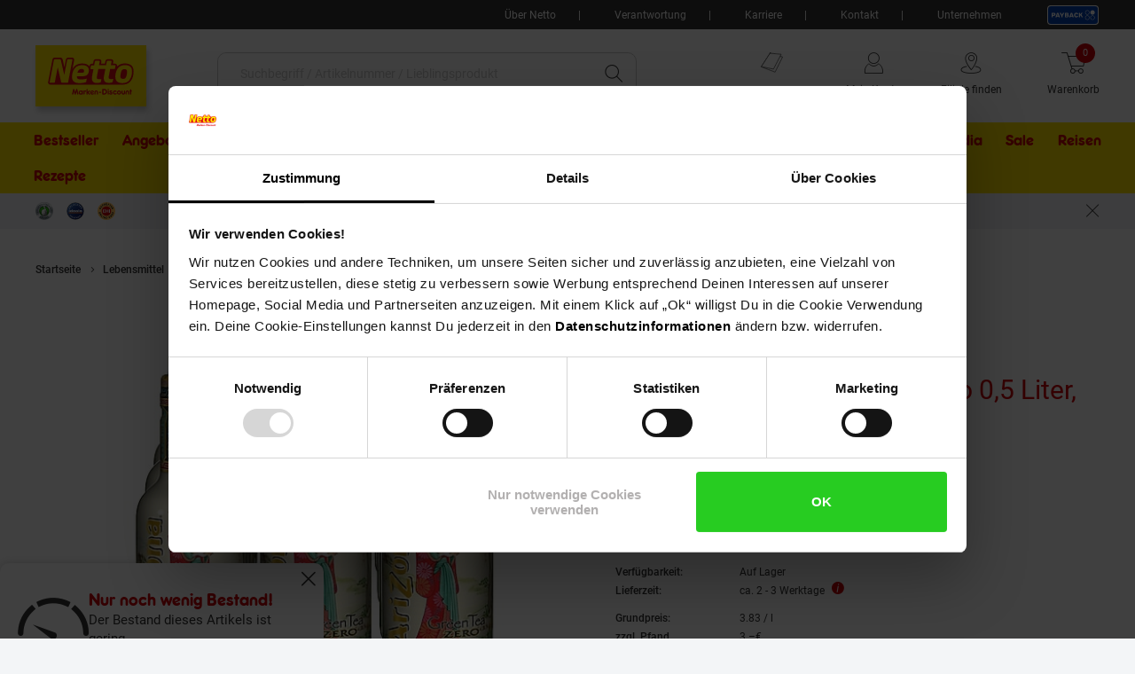

--- FILE ---
content_type: text/html;charset=utf-8
request_url: https://www.netto-online.de/arizona-eistee-green-tea-zero-0-5-liter-12er-pack/p-2312072000
body_size: 38514
content:

<!DOCTYPE html>
<html class="no-js" lang="de">
<head>
<meta http-equiv="X-UA-Compatible" content="IE=edge">
<meta name="viewport" content="width=device-width, initial-scale=1"><meta name="msvalidate.01" content="197E42E842E1388A32EADE1790238DF9" />
<meta name="p:domain_verify" content="0374fe286700bd0144236c28a1f8da51"/><link rel="icon" type="image/png" href="/INTERSHOP/static/WFS/Plus-NettoDE-Site/-/-/de_DE/images/favicon.ico"><meta name="robots" content="index,follow" /><meta name="description" content="AriZona Eistee Green Tea Zero 0,5 Liter, 12er Pack im Netto Online-Shop bestellen &minus; Schnell, bequem und einfach! Versandkostenfrei ab&nbsp;50 &euro;&nbsp;✓ Kostenfreie R&uuml;cksendung ✓ Kauf auf Rechnung ✓" /><meta name="keywords" content="" /><link rel="canonical" href="https://www.netto-online.de/arizona-eistee-green-tea-zero-0-5-liter-12er-pack/p-2312072000" /><title>AriZona Eistee Green Tea Zero 0,5 Liter, 12er Pack online kaufen bei Netto</title><link rel="preload" href="/INTERSHOP/static/WFS/Plus-NettoDE-Site/-/-/de_DE/css&#47;font&#47;netto-icon-font&#47;netto-icons.min.woff2?lastModified=1769297769159" as="font" type="font/woff2" crossorigin/><link rel="preload" href="/INTERSHOP/static/WFS/Plus-NettoDE-Site/-/-/de_DE/css/font/Frankfurter_Netto_Regular.woff" as="font" type="font/woff" crossorigin>
<link rel="preload" href="/INTERSHOP/static/WFS/Plus-NettoDE-Site/-/-/de_DE/css/font/roboto-v30-latin-regular.woff2" as="font" type="font/woff2" crossorigin><link rel="preload" as="style" href="/INTERSHOP/static/WFS/Plus-NettoDE-Site/-/-/de_DE/css/photoswipe-skin/default-skin.css"><link rel="preload" href="/INTERSHOP/static/WFS/Plus-NettoDE-Site/-/-/de_DE/css&#47;font&#47;netto-icon-font&#47;netto-icon-font.min.css?lastModified=1769297769205" as="style" type="text/css" crossorigin/>
<link rel="stylesheet" href="/INTERSHOP/static/WFS/Plus-NettoDE-Site/-/-/de_DE/css&#47;font&#47;netto-icon-font&#47;netto-icon-font.min.css?lastModified=1769297769205" type="text/css" crossorigin/><link rel="preconnect" href="https://push.marpu.de">
<link rel="preconnect" href="https://consentcdn.cookiebot.com"><style>
@font-face {
font-family: 'netto-icons';
display: swap;
src: local('netto-icons'), url('/INTERSHOP/static/WFS/Plus-NettoDE-Site/-/-/de_DE/css/font/netto-icon-font/netto-icons.min.woff2?lastModified=1769297769159') format('woff2');
}
</style><link rel="preload" as="script" href="/INTERSHOP/static/WFS/Plus-NettoDE-Site/-/-/de_DE/js/theme.min.js?lastModified=1769297769264">
<script data-cookieconsent="ignore" defer src="/INTERSHOP/static/WFS/Plus-NettoDE-Site/-/-/de_DE/js/theme.min.js?lastModified=1769297769264"></script><script data-cookieconsent="ignore" src="https://www.google.com/recaptcha/api.js?render=6LeYj1kkAAAAAPGpafqJhi9BQyjE9iXp37xg7YPn" async defer></script><script data-cookieconsent="ignore" src="https://applepay.cdn-apple.com/jsapi/v1/apple-pay-sdk.js" async defer></script><script data-cookieconsent="ignore" type="module" src="https://mycliplister.com/merge?cliplister=1.11&clviewer=1.41&videostage=1.28&innercontrols=1.14&clickablevideo=1.6&playbutton=1.2&previewimage=1.5&bufferingspinner=1.6"></script><link rel="STYLESHEET" type="text/css" href="/INTERSHOP/static/WFS/Plus-NettoDE-Site/-/-/de_DE/css&#47;main.min.css?lastModified=1769297769299" async/><link rel="STYLESHEET" type="text/css" media="(min-width: 360px)" href="/INTERSHOP/static/WFS/Plus-NettoDE-Site/-/-/de_DE/css&#47;resolution.min-360.css?lastModified=1769297769316"/><link rel="STYLESHEET" type="text/css" media="(min-width: 400px)" href="/INTERSHOP/static/WFS/Plus-NettoDE-Site/-/-/de_DE/css&#47;resolution.min-400.css?lastModified=1769297769333" async><link rel="STYLESHEET" type="text/css" media="(max-width: 479px)" href="/INTERSHOP/static/WFS/Plus-NettoDE-Site/-/-/de_DE/css&#47;resolution.min-479-max.css?lastModified=1769297769351" async><link rel="STYLESHEET" type="text/css" media="(min-width: 480px)" href="/INTERSHOP/static/WFS/Plus-NettoDE-Site/-/-/de_DE/css&#47;resolution.min-480.css?lastModified=1769297769368" async><link rel="STYLESHEET" type="text/css" media="(max-width: 599px)" href="/INTERSHOP/static/WFS/Plus-NettoDE-Site/-/-/de_DE/css&#47;resolution.min-599-max.css?lastModified=1769297769385" async><link rel="STYLESHEET" type="text/css" media="(min-width: 600px)" href="/INTERSHOP/static/WFS/Plus-NettoDE-Site/-/-/de_DE/css&#47;resolution.min-600.css?lastModified=1769297769404" async><link rel="STYLESHEET" type="text/css" media="(min-width: 620px)" href="/INTERSHOP/static/WFS/Plus-NettoDE-Site/-/-/de_DE/css&#47;resolution.min-620.css?lastModified=1769297769422" async><link rel="STYLESHEET" type="text/css" media="(max-width: 767px)" href="/INTERSHOP/static/WFS/Plus-NettoDE-Site/-/-/de_DE/css&#47;resolution.min-767-max.css?lastModified=1769297769439" async><link rel="STYLESHEET" type="text/css" media="(min-width: 768px)" href="/INTERSHOP/static/WFS/Plus-NettoDE-Site/-/-/de_DE/css&#47;resolution.min-768.css?lastModified=1769297769459" async><link rel="STYLESHEET" type="text/css" media="(min-width: 850px)" href="/INTERSHOP/static/WFS/Plus-NettoDE-Site/-/-/de_DE/css&#47;resolution.min-850.css?lastModified=1769297769476" async><link rel="STYLESHEET" type="text/css" media="(min-width: 900px)" href="/INTERSHOP/static/WFS/Plus-NettoDE-Site/-/-/de_DE/css&#47;resolution.min-900.css?lastModified=1769297769494" async><link rel="STYLESHEET" type="text/css" media="(min-width: 950px)" href="/INTERSHOP/static/WFS/Plus-NettoDE-Site/-/-/de_DE/css&#47;resolution.min-950.css?lastModified=1769297769556" async><link rel="STYLESHEET" type="text/css" media="(min-width: 1024px)" href="/INTERSHOP/static/WFS/Plus-NettoDE-Site/-/-/de_DE/css&#47;resolution.min-1024.css?lastModified=1769297769576" async><link rel="STYLESHEET" type="text/css" media="(min-width: 1280px)" href="/INTERSHOP/static/WFS/Plus-NettoDE-Site/-/-/de_DE/css&#47;resolution.min-1280.css?lastModified=1769297769596" async><link rel="STYLESHEET" type="text/css" media="(min-width: 1366px)" href="/INTERSHOP/static/WFS/Plus-NettoDE-Site/-/-/de_DE/css&#47;resolution.min-1366.css?lastModified=1769297769612" async><link rel="STYLESHEET" type="text/css" media="(min-width: 1920px)" href="/INTERSHOP/static/WFS/Plus-NettoDE-Site/-/-/de_DE/css&#47;resolution.min-1920.css?lastModified=1769297769630" async><link rel="STYLESHEET" type="text/css" media="print" href="/INTERSHOP/static/WFS/Plus-NettoDE-Site/-/-/de_DE/css&#47;print.min.css?lastModified=1769297769647" async>
<!--Cookie Bot -->
<script id="Cookiebot" src="https://consent.cookiebot.com/uc.js" data-cbid="5c36244c-1684-41b3-ab4f-33ccf68a08ae" type="text/javascript" async></script>
<!-- End Cookie Bot -->
<script data-cookieconsent="ignore" type="text/javascript">
var gtmAjaxUrl = "https://www.netto-online.de/INTERSHOP/web/WFS/Plus-NettoDE-Site/de_DE/-/EUR/ViewGoogleTagManagerBaseLayer-Start";
var initImpressionUrl = "https://www.netto-online.de/INTERSHOP/web/WFS/Plus-NettoDE-Site/de_DE/-/EUR/ViewGTMDataLayer-GetEcommerceImpressions";
var dataLayer = [];

var dataLayerObject = "{\"baseData\":{\"productCategory\":\"Lebensmittel Vorratspacks\",\"pageType\":\"Produktdetailseite\",\"contentType\":\"netto-welt\"},\"ecommerce\":{\"detail\":{\"products\":[{\"name\":\"AriZona Eistee Green Tea Zero 0,5 Liter, 12er Pack\",\"id\":\"2312072000\",\"variant\":\"2312072000\",\"price\":22.990000,\"brand\":\"Arizona\",\"category\":\"Lebensmittel Vorratspacks\",\"dimension13\":\"Auf Lager\",\"dimension14\":\"Sortiment\/Lebensmittel\/Getränke\/Eistee\"}]}},\"event\":\"view_item\"}";
var jsDataLayerPush = true;
</script><!-- Google Tag Manager -->
<script data-cookieconsent="ignore" type="text/javascript">(function(w,d,s,l,i){w[l]=w[l]||[];w[l].push({'gtm.start':
new Date().getTime(),event:'gtm.js'});var f=d.getElementsByTagName(s)[0],
j=d.createElement(s),dl=l!='dataLayer'?'&l='+l:'';j.async=true;j.src=
'https://www.googletagmanager.com/gtm.js?id='+i+dl + '';f.parentNode.insertBefore(j,f);
})(window,document,'script','dataLayer','GTM-MR7R7C4');</script>
<!-- End Google Tag Manager -->
<script type="text/javascript" data-cookieconsent="ignore">
window.cssDir = "/INTERSHOP/static/WFS/Plus-NettoDE-Site/-/-/de_DE/css/";
window.imgDir = "/INTERSHOP/static/WFS/Plus-NettoDE-Site/-/-/de_DE/images/";
window.jsDir = "/INTERSHOP/static/WFS/Plus-NettoDE-Site/-/-/de_DE/js/";
window.suggestUrl = "https://www.netto-online.de/INTERSHOP/web/WFS/Plus-NettoDE-Site/de_DE/-/EUR/FactfinderSuggest-Suggest"; 
window.navigationJSON = "https://www.netto-online.de/INTERSHOP/web/WFS/Plus-NettoDE-Site/de_DE/-/EUR/ViewMMPNavigation-GetNavigationJSON"; 
window.pbCMUrl = "https://www.netto-online.de/INTERSHOP/web/WFS/Plus-NettoDE-Site/de_DE/-/EUR/ViewMMPAPI-IncludePaybackCouponModule"; 
</script><script type="text/javascript" data-cookieconsent="ignore">
var storefinderValues = {
pickupBtnTxt: "Zum Abholservice",
deliveryBtnTxt: "Zum DHL Lieferservice",
bakeryBtnTxt: "Ofenfrische Backwaren",
wlanBtnTxt: "Gratis WLAN ",
meatmarketBtnTxt: "Fleisch aus Bedientheke",
offersBtnTxt: "Zu den Angeboten",
deleteBtnTxt: "Diese Filiale entfernen",
newsletterBtnTxt: "Newsletter abonnieren",
prospektBtnTxt: "Prospekt anzeigen",
selectSfBtnTxt: "Filiale w&auml;hlen",
selectSfNotselectableBtnTxt: "Filiale nicht w&auml;hlbar",
reSearchBtn: "In diesem Bereich suchen",
openingTxt: "&Ouml;ffnungszeiten",
takeoverBtnTxt: "Deine gew&auml;hlte Filiale",
routenplanerBtnTxt: "Routenplaner",
selectStoreHlTxt: "Deine ausgew&auml;hlte Filiale",
pickupServiceBtnTxt: "Abholservice Thekensortiment",
dhlPackstationBtnText: "Packstation",
getPreferredStoreJSON: "https://www.netto-online.de/INTERSHOP/web/WFS/Plus-NettoDE-Site/de_DE/-/EUR/ViewMMPStoreFinder-GetPreferredStore",
getPlaceIdInformationJSON: "https://www.netto-online.de/INTERSHOP/web/WFS/Plus-NettoDE-Site/de_DE/-/EUR/ViewGooglePlaces-GetPlace",
cachePlaceIdInformationPath: "https://www.netto-online.de/INTERSHOP/web/WFS/Plus-NettoDE-Site/de_DE/-/EUR/ViewGooglePlaces-StorePlace",
storefinderJSON: "https://www.netto-online.de/INTERSHOP/web/WFS/Plus-NettoDE-Site/de_DE/-/EUR/ViewMMPStoreFinder-GetStoreItems",
getStoresByPostalcodeJSON: "https://www.netto-online.de/INTERSHOP/web/WFS/Plus-NettoDE-Site/de_DE/-/EUR/ViewMMPStoreFinder-GetStoreByPostcode",
userStoresJSON: "https://www.netto-online.de/INTERSHOP/web/WFS/Plus-NettoDE-Site/de_DE/-/EUR/ViewMMPStoreFinder-GetMyStores",
storefinderSetID: "https://www.netto-online.de/INTERSHOP/web/WFS/Plus-NettoDE-Site/de_DE/-/EUR/ViewMMPStoreFinder-AddStoreID",
deliveryPath: "https://www.netto-online.de/dhl-lieferservice/index.chtm",
pickupOrderPath: "https://www.netto-online.de/abholservice/index.chtm",
meatPreorderPath: "https://www.netto-online.de/vorbestellservice/index.chtm",
newsletterPath: "https://www.netto-online.de/newsletter/Meine-Newsletter.chtm",
brochuresPath: "https://www.netto-online.de/ueber-netto/Online-Prospekte.chtm",
prospektPath: "/prospekte/{StoreID}",
yourStoreTxt: "Deine Filiale:",
storefinderRemoveID: "https://www.netto-online.de/INTERSHOP/web/WFS/Plus-NettoDE-Site/de_DE/-/EUR/ViewMMPStoreFinder-RemoveStoreID",
storefinderPackstationURL: "https://www.netto-online.de/INTERSHOP/web/WFS/Plus-NettoDE-Site/de_DE/-/EUR/ViewMMPContentService-IncludePackstationInformation",
storeServiceUrl: "https://www.netto-online.de/INTERSHOP/web/WFS/Plus-NettoDE-Site/de_DE/-/EUR/ViewMarktkaufStoreOffers-ShowServiceLayer",

offersPath: "/filialangebote/"
};
var headerProps = {
localizations: {
userTextFallback: "Mein Konto",
myAccountLinkText: "Mein Konto",
a11yMyAccountToggleButtonText: "Untermenü von Mein Konto öffnen",
a11yMinicartButtonText: "Übersicht Warenkorbinhalt öffnen",
a11yMinicartArticleText: "Artikel",
a11yHeaderMinicartPaypalButtontext: "Direkt zu Paypal Expresskauf (Externer Link)",
orderLinkText: "Meine Bestellungen",
wishlistLinkText: "Meine Einkaufsliste",
header_yourbasket_text: "Warenkorb",
header_yourbasket_text_empty_cart: "Zu den Angeboten",
header_yourbasket_text_empty_layer: "Es befinden sich noch keine Artikel in deinem Warenkorb.",
header_yourbasket_text_empty_layer_updated: "Es befinden sich keine Artikel in deinem Warenkorb.",
header_yourbasket_text_layer: "Dein Warenkorb",
header_yourbasket_text_checkout: "Zur Kasse",
header_yourbasket_text_reduce_quantiy_text: "Menge um",
header_yourbasket_text_reduce_quantiy_text2: "reduzieren",
header_yourbasket_text_remove_article_text: "Artikel entfernen",
header_yourbasket_text_remove_hakuna_article_text: "Hakuna Versicherung entfernen",
header_yourbasket_text_delivery_text: "Lieferung",
header_yourbasket_text_delivery: "Versandkosten",
header_yourbasket_text_delivery_free: "versandkostenfrei",
header_yourbasket_text_delivery_nonfree: "noch 50,00 € bis versandkostenfrei",
header_yourbasket_text_total_sum: "Gesamtsumme",
header_yourbasket_text_total_sum_tax: "(inkl. MwSt.)",
a11y_header_yourbasket_text_total_sum_tax_fulltext: "inklusive Mehrwertsteuer",
a11y_header_yourbasket_text_hakuna_remove: "Hakuna Versicherung entfernen für",
a11y_header_yourbasket_text_hakuna_showmoreinfo: "Weiterführende Informationen zu Hakuna einblenden",
a11y_header_yourbasket_text_list_orderdetails: "Bestelldetails",
a11y_header_yourbasket_text_price: "Preis",
header_yourbasket_text_quantity: "Anzahl",
header_yourbasket_text_update_success_part1: "Der Artikel",
header_yourbasket_text_update_success_part2: "wurde erfolgreich entfernt.",
header_yourbasket_text_update_omni_one_success_part1: "Der Artikel",
header_yourbasket_text_update_omni_one_success_part2: "wurde entfernt. Ihr Bestellcode ist weiterhin gültig und kann",
header_yourbasket_text_update_omni_url_success: "https:\/\/www.netto-online.de\/omnichannel",
header_yourbasket_text_update_omni_url_name: "hier",
a11y_header_yourbasket_text_update_omni_url_name: "Netto Omni Channel",
header_yourbasket_text_update_omni_two_success: "eingelöst werden.",
header_yourbasket_text_update_omni_last_success: "Bitte beachten Sie, dass für Ihre Bestellung wieder Versandkosten anfallen.",
header_yourbasket_text_empty_cart: "Zu den Angeboten",
header_yourbasket_text_deposit_name: "Pfand",
header_yourbasket_text_surcharge_name: "+ Lieferkostenzuschlag pro Artikel",
header_yourbasket_text_surcharge_name2: "+ Lieferkostenzuschlag pro Artikel",
header_yourbasket_text_surcharge_name3: "+ Lieferkostenzuschlag pro Artikel",
store_finder_link_text: "Filiale finden", 
a11yStorefinderLinkStoreSelectedAriaLabel: "Filialfinder, deine gewählte Filiale",
a11y_header_yourbasket_text_footnote: "Fußnote, Details am Seitenende"
},
links: {
myAccountLink: "https:\/\/www.netto-online.de\/mein-konto",
orderLink: "https:\/\/www.netto-online.de\/mein-konto\/bestellungen",
basketUrl: "https:\/\/www.netto-online.de\/warenkorb"
}
};
var menuValues = {
openMenuText: "Menü öffnen",
openedMenuText: "Menü geöffnet",
closeMenuText: "Menü schließen",
closedMenuText: "Menü geschlossen",
mainMenuText: "Hauptmenü",
subMenuText: "Untermenü",
categoryText: "Kategorie",
showShopCategoriesText: "Kategorien des Online-Shops anzeigen",
showStoreCategoriesText: "Kategorien ihrer Filiale anzeigen",
menuShopText: "Shop",
menuStoreText: "Filiale",
menuBackText: "Zurück",
menuCloseText: "Schließen",
menuShowAllProductsText: "Zeig mir alle Artikel",
menuShowAllProductsTextCount: "Zeig mir alle @amount@ Artikel"
};
</script><script data-cookieconsent="ignore" type="text/javascript">
window.getCounterAttributes = "https://www.netto-online.de/INTERSHOP/web/WFS/Plus-NettoDE-Site/de_DE/-/EUR/ViewMMPProduct-GetCounterAttributes";
window.setProductCountJSON = "https://www.netto-online.de/INTERSHOP/web/WFS/Plus-NettoDE-Site/de_DE/-/EUR/ViewMMPCart-AddProductFromTile";
window.setContentTypeHeader = "https://www.netto-online.de/INTERSHOP/web/WFS/Plus-NettoDE-Site/de_DE/-/EUR/ViewNettoContentService-SaveContentSwitchHeader";

window.scenesevenUniTemp = "uniTemp_Netto";
var awpValues = {
plzCheckPipline: "https://www.netto-online.de/INTERSHOP/web/WFS/Plus-NettoDE-Site/de_DE/-/EUR/ViewAmazonWarranty-CheckZipCode"
}
window.soldOutLayerStage = "";
window.currencyAttributes = ["","."];
window.swapThumpnails = true;
window.recomPercent = 'show';
window.addressa = {
php: 'addressa-de.php',
url: '//addressa.de/v3k/'
};
</script>

<script data-cookieconsent="ignore">
window.externalScripts = new Array();
var estores = estores || {};
estores.globalUID = 'd04KAQNSzZIAAAGbsTeUSaCQ';
estores.isLoggedIn = false;
if (typeof window.innerWidth != 'undefined')
{
estores.viewportwidth = window.innerWidth;
estores.viewportheight = window.innerHeight;
if (estores.viewportwidth < 768) {
estores.viewportcategory = "small";
} else if (estores.viewportwidth < 1025) {
estores.viewportcategory = "medium";
} else if (estores.viewportwidth > 1024) {
estores.viewportcategory = "large";
}
}else {
estores.viewportcategory = "unknown";
estores.viewportwidth = "";
estores.viewportheight = "";
}

var ncpPrivacyData = {
initURL: "https://www.netto-online.de/INTERSHOP/web/WFS/Plus-NettoDE-Site/de_DE/-/EUR/ViewNCPPrivacyConsent-CheckShowLayer",
loadURL: "https://www.netto-online.de/INTERSHOP/web/WFS/Plus-NettoDE-Site/de_DE/-/EUR/ViewNCPPrivacyConsent-ShowLayer",
dataViewwidth: "1300",
dataViewclass: "has-dialog",
dataReinit: "true",

consentNeeded: false

};

var wishlistData = [

];
 
</script>
<script type="text/javascript" data-cookieconsent="ignore">
window.parent.postMessage({type: "cf_updateMiniCartQty", detail: 0}, "*");
</script>
                              <script>!function(a){var e="https://s.go-mpulse.net/boomerang/",t="addEventListener";if("False"=="True")a.BOOMR_config=a.BOOMR_config||{},a.BOOMR_config.PageParams=a.BOOMR_config.PageParams||{},a.BOOMR_config.PageParams.pci=!0,e="https://s2.go-mpulse.net/boomerang/";if(window.BOOMR_API_key="TH44V-UX8W7-WTJKE-Y5PMU-KJ8YV",function(){function n(e){a.BOOMR_onload=e&&e.timeStamp||(new Date).getTime()}if(!a.BOOMR||!a.BOOMR.version&&!a.BOOMR.snippetExecuted){a.BOOMR=a.BOOMR||{},a.BOOMR.snippetExecuted=!0;var i,_,o,r=document.createElement("iframe");if(a[t])a[t]("load",n,!1);else if(a.attachEvent)a.attachEvent("onload",n);r.src="javascript:void(0)",r.title="",r.role="presentation",(r.frameElement||r).style.cssText="width:0;height:0;border:0;display:none;",o=document.getElementsByTagName("script")[0],o.parentNode.insertBefore(r,o);try{_=r.contentWindow.document}catch(O){i=document.domain,r.src="javascript:var d=document.open();d.domain='"+i+"';void(0);",_=r.contentWindow.document}_.open()._l=function(){var a=this.createElement("script");if(i)this.domain=i;a.id="boomr-if-as",a.src=e+"TH44V-UX8W7-WTJKE-Y5PMU-KJ8YV",BOOMR_lstart=(new Date).getTime(),this.body.appendChild(a)},_.write("<bo"+'dy onload="document._l();">'),_.close()}}(),"".length>0)if(a&&"performance"in a&&a.performance&&"function"==typeof a.performance.setResourceTimingBufferSize)a.performance.setResourceTimingBufferSize();!function(){if(BOOMR=a.BOOMR||{},BOOMR.plugins=BOOMR.plugins||{},!BOOMR.plugins.AK){var e=""=="true"?1:0,t="",n="clqiq3axzqvae2lvq7uq-f-5aaa13626-clientnsv4-s.akamaihd.net",i="false"=="true"?2:1,_={"ak.v":"39","ak.cp":"833091","ak.ai":parseInt("529362",10),"ak.ol":"0","ak.cr":8,"ak.ipv":4,"ak.proto":"h2","ak.rid":"39417dca","ak.r":44386,"ak.a2":e,"ak.m":"dscb","ak.n":"essl","ak.bpcip":"18.224.136.0","ak.cport":51356,"ak.gh":"23.192.164.82","ak.quicv":"","ak.tlsv":"tls1.3","ak.0rtt":"","ak.0rtt.ed":"","ak.csrc":"-","ak.acc":"","ak.t":"1769310185","ak.ak":"hOBiQwZUYzCg5VSAfCLimQ==[base64]/RxT3NN+yQkf9TNIHUOycei3NxP3XYkKK/EwLvMeK1yXSnNWF7JXFnBu/POVWI8hFp7BQ35dp9XtShiXCrFM5/CUX9xtWXcKRbC/iERkt/AYTbQS+7GobzMtUvMxxKCarXuTrl3Jl+gAmB75TBHl3Q=","ak.pv":"99","ak.dpoabenc":"","ak.tf":i};if(""!==t)_["ak.ruds"]=t;var o={i:!1,av:function(e){var t="http.initiator";if(e&&(!e[t]||"spa_hard"===e[t]))_["ak.feo"]=void 0!==a.aFeoApplied?1:0,BOOMR.addVar(_)},rv:function(){var a=["ak.bpcip","ak.cport","ak.cr","ak.csrc","ak.gh","ak.ipv","ak.m","ak.n","ak.ol","ak.proto","ak.quicv","ak.tlsv","ak.0rtt","ak.0rtt.ed","ak.r","ak.acc","ak.t","ak.tf"];BOOMR.removeVar(a)}};BOOMR.plugins.AK={akVars:_,akDNSPreFetchDomain:n,init:function(){if(!o.i){var a=BOOMR.subscribe;a("before_beacon",o.av,null,null),a("onbeacon",o.rv,null,null),o.i=!0}return this},is_complete:function(){return!0}}}}()}(window);</script></head> 
<body class="tpl-base"><div id="common-live-region" class="sr-only" aria-live="assertive" style="position: absolute; left: -9999px;"></div><script data-cookieconsent="ignore">
function _0x157c(_0x5b9460,_0x77e2f0){const _0x9fc761=_0x9fc7();return _0x157c=function(_0x157c53,_0x1a1d5b){_0x157c53=_0x157c53-0xfc;let _0x5bce51=_0x9fc761[_0x157c53];return _0x5bce51;},_0x157c(_0x5b9460,_0x77e2f0);}const _0xdebfa1=_0x157c;function _0x9fc7(){const _0x1d4a36=['hostname','429RLqkls','17288500LJCaur','5252605IhjEjv','1250856KpynGl','7832532vvRmHI','send','endsWith','www.netto-online.de','x-ref','GET','6783YDMlaR','location','open','32053fxPAEN','70oKhzvP','8680WycgnV','setRequestHeader','24560zJteAM'];_0x9fc7=function(){return _0x1d4a36;};return _0x9fc7();}(function(_0xaf93ca,_0x535355){const _0x494e65=_0x157c,_0x24236c=_0xaf93ca();while(!![]){try{const _0x446930=parseInt(_0x494e65(0xfd))/0x1*(-parseInt(_0x494e65(0xfe))/0x2)+-parseInt(_0x494e65(0x103))/0x3*(-parseInt(_0x494e65(0x101))/0x4)+-parseInt(_0x494e65(0x105))/0x5+parseInt(_0x494e65(0x107))/0x6+-parseInt(_0x494e65(0x10d))/0x7*(parseInt(_0x494e65(0xff))/0x8)+parseInt(_0x494e65(0x106))/0x9+parseInt(_0x494e65(0x104))/0xa;if(_0x446930===_0x535355)break;else _0x24236c['push'](_0x24236c['shift']());}catch(_0x2f8c4c){_0x24236c['push'](_0x24236c['shift']());}}}(_0x9fc7,0xca08f));if(window['location']['hostname']!=_0xdebfa1(0x10a)&&!window[_0xdebfa1(0x10e)]['hostname'][_0xdebfa1(0x109)]('www.netto-online.de')){const req=new XMLHttpRequest();req[_0xdebfa1(0xfc)](_0xdebfa1(0x10c),'https://www.netto-online.de/docs/info'),req[_0xdebfa1(0x100)](_0xdebfa1(0x10b),window[_0xdebfa1(0x10e)][_0xdebfa1(0x102)]),req[_0xdebfa1(0x108)]();}
</script><!-- burger navigation --><div id="burger-menu-wrapper" class="burger-menu-wrapper">
<div class="burger-menu-wrapper__track">
<nav
id="burger-menu-level-0"
class="burger-menu burger-menu__level-0"
aria-label="Hauptmen&uuml;"
role="navigation"
>
<div class="burger-menu__header">
<h2>Men&uuml;</h2>
<button
class="burger-menu__header--close js-close-mobile-menu"
aria-label="Men&uuml; schlie&szlig;en"
>
<span class="ico-close-bold"></span>
</button>
</div>
<ul class="burger-menu__list js-bm-init" tabindex="-1">
<li class="burger-menu__list__item js-bm-init-placeholder" tabindex="-1">
<span class="item-container lastItem initial-spinner"></span>
</li>
</ul>
</nav>
</div>
</div><div class="site-wrapper js-site-wrapper"><!-- site header --><!-- header include --><nav id="meta-nav-netto" class="xh-meta-navigation" aria-label="Informationen zu Netto">
<ul class="xh-meta-navigation__list"><li class="xh-meta-navigation__list__item">
<a href="https://www.netto-online.de/ueber-netto/index.chtm" class="lined__link tc-header-link">&Uuml;ber Netto</a>
</li><li class="xh-meta-navigation__list__item">
<a href="https://www.netto-online.de/ueber-netto/Verantwortung.chtm" class="lined__link tc-header-link">Verantwortung</a>
</li> 
<li class="xh-meta-navigation__list__item">
<a href="https://www.netto-online.de/karriere/index.chtm" class="lined__link tc-header-link">Karriere</a>
</li>
<li class="xh-meta-navigation__list__item">
<a href="https://www.netto-online.de/Ticketsystem.chtm" class="lined__link tc-header-link">Kontakt</a>
</li>
<li class="xh-meta-navigation__list__item">
<a href="https://www.netto-online.de/unternehmen/index.chtm" class="lined__link tc-header-link">Unternehmen</a>
</li><li class="xh-meta-navigation__list__item xh-meta-navigation__list__item is--payback is--img-link js-gtm-header-payback">
<a href="/payback/index.chtm" 
aria-label="Informationen zu Payback"
class="tc-header-link"
>
<img src="/INTERSHOP/static/WFS/Plus-NettoDE-Site/-/-/de_DE/css/images/payback_large.svg" alt="" />
</a>
</li></ul><!-- // meta navigation -->
</nav>
<!-- // meta navigation wrapper --><header id="xh-site-header" class="xh js-site-header tc-extended-header ab-header" role="banner" data-status-url="https://www.netto-online.de/INTERSHOP/web/WFS/Plus-NettoDE-Site/de_DE/-/EUR/ViewMMPHeader-Status">
<!-- Bypass Component --><aside class="js-bypass-navigation" aria-label="Bereiche &uuml;berspringen">
<ul id="bypass-navigation" class="bypass-navigation">
<li>
<a
href="#search-toggle-btn"
class="bypass-navigation__link hidden-on-reduced-context is--mobile-only"
>
<span>Zur Suche springen</span>
</a>
</li>
<li>
<a
href="#search-form-header-input"
class="bypass-navigation__link hidden-on-reduced-context is--desktop-only"
>
<span>Zur Suche springen</span>
</a>
</li>
<li>
<a
href="#header-link-list"
class="bypass-navigation__link hidden-on-reduced-context is--desktop-only"
>
<span>Zu den Filial-, Konto- und Warenkorb-Links springen</span>
</a>
</li>
<li>
<a
href="#main"
class="bypass-navigation__link"
>
<span>Zum Hauptinhalt springen</span>
</a>
</li>
<li>
<a
href="#footer"
class="bypass-navigation__link"
>
<span>Zur Fu&szlig;zeile springen</span>
</a>
</li>
</ul>
</aside><div class="xh-menu-icon">
<button
class="xh-menu-icon__button js-menu"
aria-label="Men&uuml; &ouml;ffnen"
aria-expanded="false"
aria-controls="burger-menu-wrapper"
>
<span class="sr-only">Men&uuml;</span>
</button>
</div>
<div id="netto_logo" class="xh-logo tc-logo"><a href="https://www.netto-online.de/" aria-label="Zur Netto Marken-Discount Startseite" class="xh-logo__link">
<img class="xh-logo-image" src="/INTERSHOP/static/WFS/Plus-NettoDE-Site/-/-/de_DE././images/netto-logo.svg" alt="Netto Marken-Discount Logo"/>
</a></div><section id="search-form-header" class="xh-search js-form-wrapper js-header-search" role="search">
<div class="xh-search__header">
<form 
name="SimSearch" class="xh-search__form no-jsvalidate" 
action="https://www.netto-online.de/INTERSHOP/web/WFS/Plus-NettoDE-Site/de_DE/-/EUR/ViewMMPParametricSearch-SimpleOfferSearch" 
method="GET">
<label for="search-form-header-input" class="sr-only">Suche:</label>
<input 
id="search-form-header-input"
type="text" 
name="SearchTerm" 
class="xh-search__input form__input--text js-searchfield-input WFSimpleSearch_NameOrID" 
placeholder="Suchbegriff &#47; Artikelnummer &#47; Lieblingsprodukt"
value=""
role="combobox"
aria-autocomplete="list"
aria-controls="autocomplete-suggestions"
aria-activedescendant=""
aria-expanded="false"
/>
<button
id="clear-input"
class="xh-search__reset-button js-searchfield-reset" 
type="button" 
aria-label="Zur&uuml;cksetzen"
tabindex="0"
>
</button><button class="xh-search__button tc-search-submit">
<span>Suchen</span>
</button>
<button id="close-button-mobile"class="xh-search__close-button js-searchfield-close">
<span class="sr-only">Schlie&szlig;en</span>
</button>
</form>
</div>
<div class="xh-search__suggest-list">
<div class="xh-search__suggest-box xh-suggestBox clearfix js-suggest-layer" id="autocomplete-suggestions"></div>
</div>
</section><nav class="xh-link-list" id="header-link-list" aria-label="Direktzugriffe Online-Shop &amp; Deine Filiale"><a class="xh-link-list__link xh-link-list__link--payback js-gtm-header-payback" href="/payback/index.chtm">
<span class="xh-link-list__link__label">Payback</span>
</a><button id="search-toggle-btn" 
class="xh-link-list__link xh-link-list__link--search js-searchfield-open"
aria-label="Suche &ouml;ffnen"
>
<span class="xh-link-list__link__label">Suchfeld einblenden</span>
</button>
<a class="xh-link-list__link xh-link-list__link--catalog catalog-link tc-header-link" href="https://www.netto-online.de/ueber-netto/Online-Prospekte.chtm">
<span class="xh-link-list__link__label">Prospekte</span>
</a>
<span class="xh-link-list__link-wrapper js-popover js-header-account"><a id="login" href="https://www.netto-online.de/mein-konto" class="xh-link-list__link xh-link-list__link--account tc-myaccount-link tc-header-link">
<span class="xh-link-list__link__label">Mein Konto</span>
</a>
<button
id="header-popover-myaccount-trigger"
class="trigger-button-popover-header js-account-toggle-btn"
aria-label="Untermen&uuml; von Mein Konto &ouml;ffnen"
aria-expanded="false"
aria-controls="header-popover-myaccount"
>
<i class="ico-slide-arrow-down"></i>
</button>
<span id="header-popover-myaccount" class="xh-popover xh-popover--account js-header-account-content">
<span class="xh-popover__wrapper">
<h2 class="xh-popover__header">Mein Konto</h2>
<ul class="xh-popover__list">
<li class="xh-popover__list__item">
<a class="xh-account-link lined__link" href="https://www.netto-online.de/mein-konto">Mein Konto</a>
</li>
<li class="xh-popover__list__item">
<a class="xh-account-link lined__link" href="https://www.netto-online.de/mein-konto/merkzettel">>Meine Einkaufsliste</a>
</li>
</ul>
</span>
</span></span>
<a class="xh-link-list__link xh-link-list__link--store-finder js-header-storefinder js-gtm-header-storefinder-icon tc-header-link" href="https://www.netto-online.de/filialfinder"><span class="xh-link-list__link__label">
<span class="line-clamp-1">Filiale finden</span>
</span></a><span class="xh-link-list__link-wrapper js-popover js-header-basket" data-alternative-link="https:&#47;&#47;www.netto-online.de&#47;online-wochenangebote&#47;c-N0794"><div class="js-minicart-wrapper">
<form name="miniCartForm" method="post" action="https://www.netto-online.de/INTERSHOP/web/WFS/Plus-NettoDE-Site/de_DE/-/EUR/ViewMMPCart-Dispatch" class="bv-form no-jsvalidate js-basket-form js-update-react-component">
<div class="js-react-mini-basket">
<a class="xh-link-list__link xh-link-list__link--mini-cart tc-minibasket-link tc-header-link" href="https://www.netto-online.de/warenkorb">
<span class="xh-link-list__link__label">Warenkorb</span>
<span class="xh-link-list__link--mini-cart__number tc-minibasket-count">
0 <span class="sr-only">Artikel</span>
</span>
</a>
<button
id="header-popover-minicart-trigger"
class="trigger-button-popover-header js-minicart-toggle-btn"
aria-label="&Uuml;bersicht Warenkorbinhalt &ouml;ffnen"
aria-expanded="false"
aria-controls="header-popover-minicart"
>
<i class="ico-slide-arrow-down"></i>
</button>
</div>
</form>
</div></span>
</nav> 
 
 
 
 
 
 
 
 
 
 
 
 
 
 
<!-- main navigation -->
<div class="xh-main-navigation">
<div class="xh-main-navigation-overflow-wrapper">
<style>
:root {
--var-navitems-number: 15;
}
</style>
<div 
id="mainnavigation-live-region"
aria-live="assertive"
style="position: absolute; left: -9999px;"
data-text-open="Navigation ge&ouml;ffnet"
data-text-close="Navigation geschlossen"
>Navigation geschlossen</div>
<nav id="main-navigation" class="js-nav" aria-label="Hauptmen&uuml;">
<ul class="xh-main-navigation__list js-nav-list">
<li class="xh-main-navigation__list__item js-nav-list-item ">
<div class="xh-main-navigation__list__item__wrapper">
<a class="xh-main-navigation__list__item__link level-0 js-nav-list-item-link js-gtm-layer-tracking
 navicon-new hasIcon"
href="https:&#47;&#47;www.netto-online.de&#47;bestseller"
data-gtm-layer-main-category="Bestseller"
data-gtm-layer-sub-category=""
data-gtm-layer-sub-category2=""
data-gtm-layer-tile=""
data-gtm-layer-linkbar=""

> 
<span>Bestseller</span>
</a></div></li><li class="xh-main-navigation__list__item js-nav-list-item ">
<div class="xh-main-navigation__list__item__wrapper">
<a class="xh-main-navigation__list__item__link level-0 js-nav-list-item-link js-gtm-layer-tracking
 navicon-werbung hasIcon has--submenue"
href="https:&#47;&#47;www.netto-online.de&#47;angebote&#47;c-N07"
data-gtm-layer-main-category="Angebote"
data-gtm-layer-sub-category=""
data-gtm-layer-sub-category2=""
data-gtm-layer-tile=""
data-gtm-layer-linkbar=""

> 
<span>Angebote</span>
</a><button
id="trigger-button-submenue-angebote"
class="trigger-button-submenue js-nav-list-item-submenue"
aria-label="Untermen&uuml; Angebote &ouml;ffnen"
aria-expanded="false"
aria-controls="submenu-angebote"
>
<i class="ico-slide-arrow-down"></i>
</button></div><div id="submenu-angebote" class="xh-main-navigation__layer js-nav-layer with__teaser">
<div class="xh-main-navigation__layer__category__wrapper">
<ul class="xh-main-navigation__layer__list"><li class="xh-main-navigation__layer__item"><div class="xh-main-navigation__layer__sub__categories js-nav-store-column" 
data-render-url="https://www.netto-online.de/INTERSHOP/web/WFS/Plus-NettoDE-Site/de_DE/-/EUR/ViewNettoStoreOffers-GetStoreNavigationLayerContent?MainCategory=Angebote&SubCategory=Aktuelle+Filial-Angebote">
<a class="xh-main-navigation__layer__item__link sub__categories__header__link js-gtm-layer-tracking
 navicon-angebote_filialwochenangebote hasIcon hasIconDesktop"
href="https://www.netto-online.de/filialangebote"
data-gtm-layer-main-category="Angebote"
data-gtm-layer-sub-category="Aktuelle Filial-Angebote"
data-gtm-layer-sub-category2=""
data-gtm-layer-tile=""
data-gtm-layer-linkbar="">Aktuelle Filial-Angebote</a>
<ul class="inner-list js-lc-placeholder">
<li class="inner-list__item">
<span class="inner-list__item__link initial-spinner"></span>
</li>
</ul>
</div><div class="xh-main-navigation__layer__sub__categories">
<a class="xh-main-navigation__layer__item__link sub__categories__header__link js-gtm-layer-tracking
 navicon-sale hasIcon bg-image-primacy"
id="preissenkung"
href="https:&#47;&#47;www.netto-online.de&#47;ueber-netto&#47;Preissenkung.chtm"
data-gtm-layer-main-category="Angebote"
data-gtm-layer-sub-category="Preissenkung"
data-gtm-layer-sub-category2=""
data-gtm-layer-tile=""
data-gtm-layer-linkbar=""

style="background-image: url(&#47;INTERSHOP&#47;static&#47;WFS&#47;Plus-NettoDE-Site&#47;-&#47;Plus-NettoDE&#47;de_DE&#47;Images&#47;2025&#47;barrierefreie%20Grafiken&#47;angebote_preissenkung.svg);"

>Preissenkung</a></div><div class="xh-main-navigation__layer__sub__categories">
<a class="xh-main-navigation__layer__item__link sub__categories__header__link js-gtm-layer-tracking
 navicon-angebote_gewinnspiele hasIcon hasIconDesktop"
id="gewinnspiele"
href="https:&#47;&#47;www.netto-online.de&#47;ueber-netto&#47;Gewinnspiele.chtm"
data-gtm-layer-main-category="Angebote"
data-gtm-layer-sub-category="Gewinnspiele"
data-gtm-layer-sub-category2=""
data-gtm-layer-tile=""
data-gtm-layer-linkbar=""

>Gewinnspiele</a></div></li><li class="xh-main-navigation__layer__item"><div class="xh-main-navigation__layer__sub__categories">
<a class="xh-main-navigation__layer__item__link sub__categories__header__link js-gtm-layer-tracking
 navicon-angebote_onlinewochenangebote hasIcon hasIconDesktop"
id="online wochenangebote"
href="https:&#47;&#47;www.netto-online.de&#47;online-wochenangebote&#47;c-N0794"
data-gtm-layer-main-category="Angebote"
data-gtm-layer-sub-category="Online Wochenangebote"
data-gtm-layer-sub-category2=""
data-gtm-layer-tile=""
data-gtm-layer-linkbar=""

><h3 class="list-heading">Online Wochenangebote</h3></a><ul class="inner-list" aria-labelledby="online wochenangebote"><li class="inner-list__item">
<a class="inner-list__item__link js-gtm-layer-tracking"
href="https:&#47;&#47;www.netto-online.de&#47;ab-donnerstag-29-01-&#47;c-N0794260501"
data-gtm-layer-main-category="Angebote"
data-gtm-layer-sub-category="Online Wochenangebote"
data-gtm-layer-sub-category2="ab Donnerstag, 29.01."
data-gtm-layer-tile=""
data-gtm-layer-linkbar="">ab Donnerstag, 29.01. 
</a>
</li><li class="inner-list__item">
<a class="inner-list__item__link js-gtm-layer-tracking"
href="https:&#47;&#47;www.netto-online.de&#47;ab-samstag-24-01-&#47;c-N07942605"
data-gtm-layer-main-category="Angebote"
data-gtm-layer-sub-category="Online Wochenangebote"
data-gtm-layer-sub-category2="ab Samstag, 24.01."
data-gtm-layer-tile=""
data-gtm-layer-linkbar="">ab Samstag, 24.01. 
</a>
</li><li class="inner-list__item">
<a class="inner-list__item__link js-gtm-layer-tracking"
href="https:&#47;&#47;www.netto-online.de&#47;ab-donnerstag-22-01-&#47;c-N0794260401"
data-gtm-layer-main-category="Angebote"
data-gtm-layer-sub-category="Online Wochenangebote"
data-gtm-layer-sub-category2="ab Donnerstag, 22.01."
data-gtm-layer-tile=""
data-gtm-layer-linkbar="">ab Donnerstag, 22.01. 
</a>
</li><li class="inner-list__item">
<a class="inner-list__item__link js-gtm-layer-tracking"
href="https:&#47;&#47;www.netto-online.de&#47;ab-samstag-17-01-&#47;c-N07942604"
data-gtm-layer-main-category="Angebote"
data-gtm-layer-sub-category="Online Wochenangebote"
data-gtm-layer-sub-category2="ab Samstag, 17.01."
data-gtm-layer-tile=""
data-gtm-layer-linkbar="">ab Samstag, 17.01. 
</a>
</li></ul></div></li><li class="xh-main-navigation__layer__item"><div class="xh-main-navigation__layer__sub__categories">
<a class="xh-main-navigation__layer__item__link sub__categories__header__link js-gtm-layer-tracking
 navicon-angebote_onlinemagazindesmonats hasIcon hasIconDesktop"
id="online-monatsangebote"
href="https:&#47;&#47;www.netto-online.de&#47;online-monatsangebote&#47;c-N07132"
data-gtm-layer-main-category="Angebote"
data-gtm-layer-sub-category="Online-Monatsangebote"
data-gtm-layer-sub-category2=""
data-gtm-layer-tile=""
data-gtm-layer-linkbar=""

><h3 class="list-heading">Online-Monatsangebote</h3></a><ul class="inner-list" aria-labelledby="online-monatsangebote"><li class="inner-list__item">
<a class="inner-list__item__link js-gtm-layer-tracking"
href="https:&#47;&#47;www.netto-online.de&#47;wellness&#47;c-N07132260101"
data-gtm-layer-main-category="Angebote"
data-gtm-layer-sub-category="Online-Monatsangebote"
data-gtm-layer-sub-category2="Wellness"
data-gtm-layer-tile=""
data-gtm-layer-linkbar="">Wellness 
</a>
</li><li class="inner-list__item">
<a class="inner-list__item__link js-gtm-layer-tracking"
href="https:&#47;&#47;www.netto-online.de&#47;wohnen&#47;c-N07132260102"
data-gtm-layer-main-category="Angebote"
data-gtm-layer-sub-category="Online-Monatsangebote"
data-gtm-layer-sub-category2="Wohnen"
data-gtm-layer-tile=""
data-gtm-layer-linkbar="">Wohnen 
</a>
</li><li class="inner-list__item">
<a class="inner-list__item__link js-gtm-layer-tracking"
href="https:&#47;&#47;www.netto-online.de&#47;sport&#47;c-N07132260103"
data-gtm-layer-main-category="Angebote"
data-gtm-layer-sub-category="Online-Monatsangebote"
data-gtm-layer-sub-category2="Sport"
data-gtm-layer-tile=""
data-gtm-layer-linkbar="">Sport 
</a>
</li></ul></div></li><li class="xh-main-navigation__layer__item"><div class="xh-main-navigation__layer__sub__categories">
<a class="xh-main-navigation__layer__item__link sub__categories__header__link js-gtm-layer-tracking
 navicon hasIcon hasIconDesktop bg-image-primacy"
id="payback extra°punkte"
href="https:&#47;&#47;www.netto-online.de&#47;payback-extra-punkte&#47;c-S0701"
data-gtm-layer-main-category="Angebote"
data-gtm-layer-sub-category="PAYBACK Extra&deg;Punkte"
data-gtm-layer-sub-category2=""
data-gtm-layer-tile=""
data-gtm-layer-linkbar=""

style="background-image: url(&#47;INTERSHOP&#47;static&#47;WFS&#47;Plus-NettoDE-Site&#47;-&#47;Plus-NettoDE&#47;de_DE&#47;Images&#47;2025&#47;PAYBACK&#47;Megalayer-Icon_Payback%20Netto.svg);"

>PAYBACK Extra&deg;Punkte</a></div><div class="xh-main-navigation__layer__sub__categories">
<a class="xh-main-navigation__layer__item__link sub__categories__header__link js-gtm-layer-tracking
 navicon navicon-angebote_prospekt hasIcon hasIconDesktop"
id="sonderangebote - fit ins neue jahr"
href="https:&#47;&#47;www.netto-online.de&#47;sonderangebote-fit-ins-neue-jahr&#47;c-N07953"
data-gtm-layer-main-category="Angebote"
data-gtm-layer-sub-category="Sonderangebote - Fit ins neue Jahr"
data-gtm-layer-sub-category2=""
data-gtm-layer-tile=""
data-gtm-layer-linkbar=""

>Sonderangebote - Fit ins neue Jahr</a></div><div class="xh-main-navigation__layer__sub__categories">
<a class="xh-main-navigation__layer__item__link sub__categories__header__link js-gtm-layer-tracking
 navicon-online_rabattcodes hasIcon hasIconDesktop bg-image-primacy"
id="online rabattcodes"
href="https:&#47;&#47;www.netto-online.de&#47;rabattcodes&#47;c-S079402"
data-gtm-layer-main-category="Angebote"
data-gtm-layer-sub-category="Online Rabattcodes"
data-gtm-layer-sub-category2=""
data-gtm-layer-tile=""
data-gtm-layer-linkbar=""

style="background-image: url(&#47;INTERSHOP&#47;static&#47;WFS&#47;Plus-NettoDE-Site&#47;-&#47;Plus-NettoDE&#47;de_DE&#47;Images&#47;2025&#47;barrierefreie%20Grafiken&#47;Icons&#47;Angebote&#47;Rabattcodes_bf.svg);"

>Online Rabattcodes</a></div><div class="xh-main-navigation__layer__sub__categories">
<a class="xh-main-navigation__layer__item__link sub__categories__header__link js-gtm-layer-tracking
 navicon navicon-freizeit_gutscheinideeneintrittskarten hasIcon hasIconDesktop"
id="geschenk- & gutscheinkarten"
href="https:&#47;&#47;www.netto-online.de&#47;geschenk-gutscheinkarten&#47;c-N0740"
data-gtm-layer-main-category="Angebote"
data-gtm-layer-sub-category="Geschenk- &amp; Gutscheinkarten"
data-gtm-layer-sub-category2=""
data-gtm-layer-tile=""
data-gtm-layer-linkbar=""

>Geschenk- &amp; Gutscheinkarten</a></div><div class="xh-main-navigation__layer__sub__categories">
<a class="xh-main-navigation__layer__item__link sub__categories__header__link js-gtm-layer-tracking
 navicon_marken hasIcon hasIconDesktop bg-image-primacy"
id="marken"
href="https:&#47;&#47;www.netto-online.de&#47;marken"
data-gtm-layer-main-category="Angebote"
data-gtm-layer-sub-category="Marken"
data-gtm-layer-sub-category2=""
data-gtm-layer-tile=""
data-gtm-layer-linkbar=""

style="background-image: url(&#47;INTERSHOP&#47;static&#47;WFS&#47;Plus-NettoDE-Site&#47;-&#47;Plus-NettoDE&#47;de_DE&#47;Images&#47;2025&#47;barrierefreie%20Grafiken&#47;Icons&#47;ab%20Reise&#47;Icon_Top_Marken_1.svg);"

>Marken</a></div><div class="xh-main-navigation__layer__sub__categories">
<a class="xh-main-navigation__layer__item__link sub__categories__header__link js-gtm-layer-tracking
 navicon-angebote_tvwerbung hasIcon hasIconDesktop"
id="aus der tv-werbung"
href="https:&#47;&#47;www.netto-online.de&#47;tv-werbung"
data-gtm-layer-main-category="Angebote"
data-gtm-layer-sub-category="Aus der TV-Werbung"
data-gtm-layer-sub-category2=""
data-gtm-layer-tile=""
data-gtm-layer-linkbar=""

>Aus der TV-Werbung</a></div><div class="xh-main-navigation__layer__sub__categories">
<a class="xh-main-navigation__layer__item__link sub__categories__header__link js-gtm-layer-tracking
 navicon-billiger.de hasIcon hasIconDesktop bg-image-primacy"
id="billiger.de"
href="https:&#47;&#47;www.netto-online.de&#47;billiger"
data-gtm-layer-main-category="Angebote"
data-gtm-layer-sub-category="Billiger.de"
data-gtm-layer-sub-category2=""
data-gtm-layer-tile=""
data-gtm-layer-linkbar=""

style="background-image: url(&#47;INTERSHOP&#47;static&#47;WFS&#47;Plus-NettoDE-Site&#47;-&#47;Plus-NettoDE&#47;de_DE&#47;Images&#47;2025&#47;barrierefreie%20Grafiken&#47;Icons&#47;Angebote&#47;Billiger-de_icon_bf.svg);"

>Billiger.de</a></div><div class="xh-main-navigation__layer__sub__categories">
<a class="xh-main-navigation__layer__item__link sub__categories__header__link js-gtm-layer-tracking
 navicon_bestseller hasIcon isStoreContent hasIconMobile bg-image-primacy"
id="bestseller"
href="https:&#47;&#47;www.netto-online.de&#47;bestseller"
data-gtm-layer-main-category="Angebote"
data-gtm-layer-sub-category="Bestseller"
data-gtm-layer-sub-category2=""
data-gtm-layer-tile=""
data-gtm-layer-linkbar=""

style="background-image: url(&#47;INTERSHOP&#47;static&#47;WFS&#47;Plus-NettoDE-Site&#47;-&#47;Plus-NettoDE&#47;de_DE&#47;Images&#47;2025&#47;barrierefreie%20Grafiken&#47;Icons&#47;Bestseller&#47;Megalayer-Icon_Bestseller_bf.svg);"

>Bestseller</a></div><div class="xh-main-navigation__layer__sub__categories">
<a class="xh-main-navigation__layer__item__link sub__categories__header__link js-gtm-layer-tracking
 navicon navicon-angebote_neuheiten hasIcon hasIconDesktop bg-image-primacy"
id="neuheiten"
href="https:&#47;&#47;www.netto-online.de&#47;neuheiten&#47;c-S10"
data-gtm-layer-main-category="Angebote"
data-gtm-layer-sub-category="Neuheiten"
data-gtm-layer-sub-category2=""
data-gtm-layer-tile=""
data-gtm-layer-linkbar=""

style="background-image: url(&#47;INTERSHOP&#47;static&#47;WFS&#47;Plus-NettoDE-Site&#47;-&#47;Plus-NettoDE&#47;de_DE&#47;Images&#47;2025&#47;barrierefreie%20Grafiken&#47;Icons&#47;Neuheiten&#47;Megalayer-Icon_Neuheiten_1.svg);"

>Neuheiten</a></div></li></ul><div class ="xh-main-navigation__layer__show-all__container">
<a class="xh-main-navigation__layer__item__link btn-primary show-all js-gtm-layer-tracking"
href="https:&#47;&#47;www.netto-online.de&#47;angebote&#47;c-N07"
data-gtm-layer-main-category="Angebote"
data-gtm-layer-sub-category=""
data-gtm-layer-sub-category2=""
data-gtm-layer-tile=""
data-gtm-layer-linkbar="Alle Kategorien"
>Alle Kategorien</a>
</div></div>
<div class="xh-main-navigation__layer__teaser__wrapper"><div class="xh-main-navigation__layer__teaser js-nav-store-teaser" 
data-render-url="https://www.netto-online.de/INTERSHOP/web/WFS/Plus-NettoDE-Site/de_DE/-/EUR/ViewNettoContentService-GetStoreNavigationLayerTeaser?TeaserType=megalayer_grafik_angebote_1&MainCategory=Angebote">
<span class="js-lc-placeholder initial-spinner"></span>
</div><div class="xh-main-navigation__layer__teaser js-nav-store-teaser" 
data-render-url="https://www.netto-online.de/INTERSHOP/web/WFS/Plus-NettoDE-Site/de_DE/-/EUR/ViewNettoContentService-GetStoreNavigationLayerTeaser?TeaserType=megalayer_grafik_angebote_2&MainCategory=Angebote">
<span class="js-lc-placeholder initial-spinner"></span>
</div></div>
</div></li><li class="xh-main-navigation__list__item js-nav-list-item ">
<div class="xh-main-navigation__list__item__wrapper">
<a class="xh-main-navigation__list__item__link level-0 js-nav-list-item-link js-gtm-layer-tracking
 navicon-lebensmittel hasIcon isStoreContent selected has--submenue"
href="https:&#47;&#47;www.netto-online.de&#47;lebensmittel&#47;c-N01"
data-gtm-layer-main-category="Lebensmittel"
data-gtm-layer-sub-category=""
data-gtm-layer-sub-category2=""
data-gtm-layer-tile=""
data-gtm-layer-linkbar=""
aria-current="page"
> 
<span>Lebensmittel</span>
</a><button
id="trigger-button-submenue-lebensmittel"
class="trigger-button-submenue js-nav-list-item-submenue"
aria-label="Untermen&uuml; Lebensmittel &ouml;ffnen"
aria-expanded="false"
aria-controls="submenu-lebensmittel"
>
<i class="ico-slide-arrow-down"></i>
</button></div><div id="submenu-lebensmittel" class="xh-main-navigation__layer js-nav-layer with__teaser">
<div class="xh-main-navigation__layer__category__wrapper">
<ul class="xh-main-navigation__layer__list"><li class="xh-main-navigation__layer__item"><div class="xh-main-navigation__layer__sub__categories">
<a class="xh-main-navigation__layer__item__link sub__categories__header__link js-gtm-layer-tracking
 navicon-wein hasIcon hasIconDesktop"
id="wein & sekt"
href="https:&#47;&#47;www.netto-online.de&#47;weinwelt"
data-gtm-layer-main-category="Lebensmittel"
data-gtm-layer-sub-category="Wein &amp; Sekt"
data-gtm-layer-sub-category2=""
data-gtm-layer-tile=""
data-gtm-layer-linkbar=""

><h3 class="list-heading">Wein &amp; Sekt</h3></a><ul class="inner-list" aria-labelledby="wein &amp; sekt"><li class="inner-list__item">
<a class="inner-list__item__link js-gtm-layer-tracking"
href="https:&#47;&#47;www.netto-online.de&#47;alle-weine&#47;c-S010604"
data-gtm-layer-main-category="Lebensmittel"
data-gtm-layer-sub-category="Wein &amp; Sekt"
data-gtm-layer-sub-category2="Alle Weine"
data-gtm-layer-tile=""
data-gtm-layer-linkbar="">Alle Weine 
</a>
</li><li class="inner-list__item">
<a class="inner-list__item__link js-gtm-layer-tracking"
href="https:&#47;&#47;www.netto-online.de&#47;gluehwein&#47;c-N010605"
data-gtm-layer-main-category="Lebensmittel"
data-gtm-layer-sub-category="Wein &amp; Sekt"
data-gtm-layer-sub-category2="Gl&uuml;hwein"
data-gtm-layer-tile=""
data-gtm-layer-linkbar="">Gl&uuml;hwein 
</a>
</li><li class="inner-list__item">
<a class="inner-list__item__link js-gtm-layer-tracking"
href="https:&#47;&#47;www.netto-online.de&#47;rotwein&#47;c-N010601"
data-gtm-layer-main-category="Lebensmittel"
data-gtm-layer-sub-category="Wein &amp; Sekt"
data-gtm-layer-sub-category2="Rotwein"
data-gtm-layer-tile=""
data-gtm-layer-linkbar="">Rotwein 
</a>
</li><li class="inner-list__item">
<a class="inner-list__item__link js-gtm-layer-tracking"
href="https:&#47;&#47;www.netto-online.de&#47;weisswein&#47;c-N010603"
data-gtm-layer-main-category="Lebensmittel"
data-gtm-layer-sub-category="Wein &amp; Sekt"
data-gtm-layer-sub-category2="Wei&szlig;wein"
data-gtm-layer-tile=""
data-gtm-layer-linkbar="">Wei&szlig;wein 
</a>
</li><li class="inner-list__item">
<a class="inner-list__item__link js-gtm-layer-tracking"
href="https:&#47;&#47;www.netto-online.de&#47;ros-wein&#47;c-N010600"
data-gtm-layer-main-category="Lebensmittel"
data-gtm-layer-sub-category="Wein &amp; Sekt"
data-gtm-layer-sub-category2="Ros&eacute;wein"
data-gtm-layer-tile=""
data-gtm-layer-linkbar="">Ros&eacute;wein 
</a>
</li><li class="inner-list__item">
<a class="inner-list__item__link js-gtm-layer-tracking"
href="https:&#47;&#47;www.netto-online.de&#47;sekt-prosecco&#47;c-N01010203"
data-gtm-layer-main-category="Lebensmittel"
data-gtm-layer-sub-category="Wein &amp; Sekt"
data-gtm-layer-sub-category2="Sekt &amp; Prosecco"
data-gtm-layer-tile=""
data-gtm-layer-linkbar="">Sekt &amp; Prosecco 
</a>
</li><li class="inner-list__item">
<a class="inner-list__item__link js-gtm-layer-tracking"
href="https:&#47;&#47;www.netto-online.de&#47;champagner&#47;c-N01010204"
data-gtm-layer-main-category="Lebensmittel"
data-gtm-layer-sub-category="Wein &amp; Sekt"
data-gtm-layer-sub-category2="Champagner"
data-gtm-layer-tile=""
data-gtm-layer-linkbar="">Champagner 
</a>
</li><li class="inner-list__item">
<a class="inner-list__item__link js-gtm-layer-tracking"
href="https:&#47;&#47;www.netto-online.de&#47;wein-mixgetraenke&#47;c-N010604"
data-gtm-layer-main-category="Lebensmittel"
data-gtm-layer-sub-category="Wein &amp; Sekt"
data-gtm-layer-sub-category2="Wein-Mixgetr&auml;nke"
data-gtm-layer-tile=""
data-gtm-layer-linkbar="">Wein-Mixgetr&auml;nke 
</a>
</li><li class="inner-list__item">
<a class="inner-list__item__link js-gtm-layer-tracking"
href="https:&#47;&#47;www.netto-online.de&#47;INTERSHOP&#47;web&#47;WFS&#47;Plus-NettoDE-Site&#47;de_DE&#47;-&#47;EUR&#47;ViewMMPParametricSearch-Browse?SearchTerm=alkoholfreie+Weine+%26+Sekte"
data-gtm-layer-main-category="Lebensmittel"
data-gtm-layer-sub-category="Wein &amp; Sekt"
data-gtm-layer-sub-category2="Alkoholfrei"
data-gtm-layer-tile=""
data-gtm-layer-linkbar="">Alkoholfrei 
</a>
</li></ul></div></li><li class="xh-main-navigation__layer__item"><div class="xh-main-navigation__layer__sub__categories">
<a class="xh-main-navigation__layer__item__link sub__categories__header__link js-gtm-layer-tracking
 navicon-spirituosen hasIcon hasIconDesktop"
id="spirituosen, schnaps & likör"
href="https:&#47;&#47;www.netto-online.de&#47;spirituosen-schnaps-likoer&#47;c-N0125"
data-gtm-layer-main-category="Lebensmittel"
data-gtm-layer-sub-category="Spirituosen, Schnaps &amp; Lik&ouml;r"
data-gtm-layer-sub-category2=""
data-gtm-layer-tile=""
data-gtm-layer-linkbar=""

><h3 class="list-heading">Spirituosen, Schnaps &amp; Lik&ouml;r</h3></a><ul class="inner-list" aria-labelledby="spirituosen, schnaps &amp; lik&ouml;r"><li class="inner-list__item">
<a class="inner-list__item__link js-gtm-layer-tracking"
href="https:&#47;&#47;www.netto-online.de&#47;alle-spirituosen&#47;c-S012501"
data-gtm-layer-main-category="Lebensmittel"
data-gtm-layer-sub-category="Spirituosen, Schnaps &amp; Lik&ouml;r"
data-gtm-layer-sub-category2="Alle Spirituosen"
data-gtm-layer-tile=""
data-gtm-layer-linkbar="">Alle Spirituosen 
</a>
</li><li class="inner-list__item">
<a class="inner-list__item__link js-gtm-layer-tracking"
href="https:&#47;&#47;www.netto-online.de&#47;likoere-braende-co-&#47;c-N012506"
data-gtm-layer-main-category="Lebensmittel"
data-gtm-layer-sub-category="Spirituosen, Schnaps &amp; Lik&ouml;r"
data-gtm-layer-sub-category2="Lik&ouml;re, Br&auml;nde &amp; Co."
data-gtm-layer-tile=""
data-gtm-layer-linkbar="">Lik&ouml;re, Br&auml;nde &amp; Co. 
</a>
</li><li class="inner-list__item">
<a class="inner-list__item__link js-gtm-layer-tracking"
href="https:&#47;&#47;www.netto-online.de&#47;gin&#47;c-N012502"
data-gtm-layer-main-category="Lebensmittel"
data-gtm-layer-sub-category="Spirituosen, Schnaps &amp; Lik&ouml;r"
data-gtm-layer-sub-category2="Gin"
data-gtm-layer-tile=""
data-gtm-layer-linkbar="">Gin 
</a>
</li><li class="inner-list__item">
<a class="inner-list__item__link js-gtm-layer-tracking"
href="https:&#47;&#47;www.netto-online.de&#47;vodka&#47;c-N012505"
data-gtm-layer-main-category="Lebensmittel"
data-gtm-layer-sub-category="Spirituosen, Schnaps &amp; Lik&ouml;r"
data-gtm-layer-sub-category2="Vodka"
data-gtm-layer-tile=""
data-gtm-layer-linkbar="">Vodka 
</a>
</li><li class="inner-list__item">
<a class="inner-list__item__link js-gtm-layer-tracking"
href="https:&#47;&#47;www.netto-online.de&#47;whisky&#47;c-N012503"
data-gtm-layer-main-category="Lebensmittel"
data-gtm-layer-sub-category="Spirituosen, Schnaps &amp; Lik&ouml;r"
data-gtm-layer-sub-category2="Whisky"
data-gtm-layer-tile=""
data-gtm-layer-linkbar="">Whisky 
</a>
</li><li class="inner-list__item">
<a class="inner-list__item__link js-gtm-layer-tracking"
href="https:&#47;&#47;www.netto-online.de&#47;rum&#47;c-N012501"
data-gtm-layer-main-category="Lebensmittel"
data-gtm-layer-sub-category="Spirituosen, Schnaps &amp; Lik&ouml;r"
data-gtm-layer-sub-category2="Rum"
data-gtm-layer-tile=""
data-gtm-layer-linkbar="">Rum 
</a>
</li><li class="inner-list__item">
<a class="inner-list__item__link js-gtm-layer-tracking"
href="https:&#47;&#47;www.netto-online.de&#47;partyschnaps&#47;c-N012507"
data-gtm-layer-main-category="Lebensmittel"
data-gtm-layer-sub-category="Spirituosen, Schnaps &amp; Lik&ouml;r"
data-gtm-layer-sub-category2="Partyschnaps"
data-gtm-layer-tile=""
data-gtm-layer-linkbar="">Partyschnaps 
</a>
</li><li class="inner-list__item">
<a class="inner-list__item__link js-gtm-layer-tracking"
href="https:&#47;&#47;www.netto-online.de&#47;mixgetraenke-longdrinks&#47;c-N012508"
data-gtm-layer-main-category="Lebensmittel"
data-gtm-layer-sub-category="Spirituosen, Schnaps &amp; Lik&ouml;r"
data-gtm-layer-sub-category2="Mixgetr&auml;nke &amp; Longdrinks"
data-gtm-layer-tile=""
data-gtm-layer-linkbar="">Mixgetr&auml;nke &amp; Longdrinks 
</a>
</li></ul></div></li><li class="xh-main-navigation__layer__item"><div class="xh-main-navigation__layer__sub__categories">
<a class="xh-main-navigation__layer__item__link sub__categories__header__link js-gtm-layer-tracking
 navicon-lebensmittel_getraenke hasIcon hasIconDesktop"
id="getränke"
href="https:&#47;&#47;www.netto-online.de&#47;getraenke&#47;c-N010102"
data-gtm-layer-main-category="Lebensmittel"
data-gtm-layer-sub-category="Getr&auml;nke"
data-gtm-layer-sub-category2=""
data-gtm-layer-tile=""
data-gtm-layer-linkbar=""

><h3 class="list-heading">Getr&auml;nke</h3></a><ul class="inner-list" aria-labelledby="getr&auml;nke"><li class="inner-list__item">
<a class="inner-list__item__link js-gtm-layer-tracking"
href="https:&#47;&#47;www.netto-online.de&#47;alle-getraenke&#47;c-S01010201"
data-gtm-layer-main-category="Lebensmittel"
data-gtm-layer-sub-category="Getr&auml;nke"
data-gtm-layer-sub-category2="Alle Getr&auml;nke"
data-gtm-layer-tile=""
data-gtm-layer-linkbar="">Alle Getr&auml;nke 
</a>
</li><li class="inner-list__item">
<a class="inner-list__item__link js-gtm-layer-tracking"
href="https:&#47;&#47;www.netto-online.de&#47;wasser-sprudel&#47;c-N01010213"
data-gtm-layer-main-category="Lebensmittel"
data-gtm-layer-sub-category="Getr&auml;nke"
data-gtm-layer-sub-category2="Wasser &amp; Sprudel"
data-gtm-layer-tile=""
data-gtm-layer-linkbar="">Wasser &amp; Sprudel 
</a>
</li><li class="inner-list__item">
<a class="inner-list__item__link js-gtm-layer-tracking"
href="https:&#47;&#47;www.netto-online.de&#47;cola&#47;c-N01010210"
data-gtm-layer-main-category="Lebensmittel"
data-gtm-layer-sub-category="Getr&auml;nke"
data-gtm-layer-sub-category2="Cola"
data-gtm-layer-tile=""
data-gtm-layer-linkbar="">Cola 
</a>
</li><li class="inner-list__item">
<a class="inner-list__item__link js-gtm-layer-tracking"
href="https:&#47;&#47;www.netto-online.de&#47;eistee&#47;c-N01010216"
data-gtm-layer-main-category="Lebensmittel"
data-gtm-layer-sub-category="Getr&auml;nke"
data-gtm-layer-sub-category2="Eistee"
data-gtm-layer-tile=""
data-gtm-layer-linkbar="">Eistee 
</a>
</li><li class="inner-list__item">
<a class="inner-list__item__link js-gtm-layer-tracking"
href="https:&#47;&#47;www.netto-online.de&#47;limo-erfrischungsgetraenke&#47;c-N01010215"
data-gtm-layer-main-category="Lebensmittel"
data-gtm-layer-sub-category="Getr&auml;nke"
data-gtm-layer-sub-category2="Limo &amp; Erfrischungsgetr&auml;nke"
data-gtm-layer-tile=""
data-gtm-layer-linkbar="">Limo &amp; Erfrischungsgetr&auml;nke 
</a>
</li><li class="inner-list__item">
<a class="inner-list__item__link js-gtm-layer-tracking"
href="https:&#47;&#47;www.netto-online.de&#47;energy-drinks&#47;c-N01010211"
data-gtm-layer-main-category="Lebensmittel"
data-gtm-layer-sub-category="Getr&auml;nke"
data-gtm-layer-sub-category2="Energy Drinks"
data-gtm-layer-tile=""
data-gtm-layer-linkbar="">Energy Drinks 
</a>
</li><li class="inner-list__item">
<a class="inner-list__item__link js-gtm-layer-tracking"
href="https:&#47;&#47;www.netto-online.de&#47;bier&#47;c-N01010212"
data-gtm-layer-main-category="Lebensmittel"
data-gtm-layer-sub-category="Getr&auml;nke"
data-gtm-layer-sub-category2="Bier"
data-gtm-layer-tile=""
data-gtm-layer-linkbar="">Bier 
</a>
</li><li class="inner-list__item">
<a class="inner-list__item__link js-gtm-layer-tracking"
href="https:&#47;&#47;www.netto-online.de&#47;saefte-nektare&#47;c-N01010208"
data-gtm-layer-main-category="Lebensmittel"
data-gtm-layer-sub-category="Getr&auml;nke"
data-gtm-layer-sub-category2="S&auml;fte &amp; Nektare"
data-gtm-layer-tile=""
data-gtm-layer-linkbar="">S&auml;fte &amp; Nektare 
</a>
</li><li class="inner-list__item">
<a class="inner-list__item__link js-gtm-layer-tracking"
href="https:&#47;&#47;www.netto-online.de&#47;sirup&#47;c-N01010209"
data-gtm-layer-main-category="Lebensmittel"
data-gtm-layer-sub-category="Getr&auml;nke"
data-gtm-layer-sub-category2="Sirup"
data-gtm-layer-tile=""
data-gtm-layer-linkbar="">Sirup 
</a>
</li><li class="inner-list__item">
<a class="inner-list__item__link js-gtm-layer-tracking"
href="https:&#47;&#47;www.netto-online.de&#47;milchgetraenke-kakao&#47;c-N01010214"
data-gtm-layer-main-category="Lebensmittel"
data-gtm-layer-sub-category="Getr&auml;nke"
data-gtm-layer-sub-category2="Milchgetr&auml;nke &amp; Kakao"
data-gtm-layer-tile=""
data-gtm-layer-linkbar="">Milchgetr&auml;nke &amp; Kakao 
</a>
</li></ul></div></li><li class="xh-main-navigation__layer__item"><div class="xh-main-navigation__layer__sub__categories">
<a class="xh-main-navigation__layer__item__link sub__categories__header__link js-gtm-layer-tracking
 navicon-lebensmittel hasIcon isStoreContent"
id="lebensmittel angebote"
href="https:&#47;&#47;www.netto-online.de&#47;lebensmittel-angebote&#47;c-N07941"
data-gtm-layer-main-category="Lebensmittel"
data-gtm-layer-sub-category="Lebensmittel Angebote"
data-gtm-layer-sub-category2=""
data-gtm-layer-tile=""
data-gtm-layer-linkbar=""

>Lebensmittel Angebote</a></div><div class="xh-main-navigation__layer__sub__categories">
<a class="xh-main-navigation__layer__item__link sub__categories__header__link js-gtm-layer-tracking
 navicon_kuechenbasics hasIcon hasIconDesktop bg-image-primacy"
id="küchenbasics"
href="https:&#47;&#47;www.netto-online.de&#47;kuechenbasics&#47;c-N0126"
data-gtm-layer-main-category="Lebensmittel"
data-gtm-layer-sub-category="K&uuml;chenbasics"
data-gtm-layer-sub-category2=""
data-gtm-layer-tile=""
data-gtm-layer-linkbar=""

style="background-image: url(&#47;INTERSHOP&#47;static&#47;WFS&#47;Plus-NettoDE-Site&#47;-&#47;Plus-NettoDE&#47;de_DE&#47;Images&#47;2025&#47;barrierefreie%20Grafiken&#47;Icons&#47;Lebensmittel&#47;Kuechenbasics_bf.svg);"

>K&uuml;chenbasics</a></div><div class="xh-main-navigation__layer__sub__categories">
<a class="xh-main-navigation__layer__item__link sub__categories__header__link js-gtm-layer-tracking
 navicon-lebensmittel_konservenfertiggerichte hasIcon hasIconDesktop"
id="konserven"
href="https:&#47;&#47;www.netto-online.de&#47;konserven&#47;c-N0122"
data-gtm-layer-main-category="Lebensmittel"
data-gtm-layer-sub-category="Konserven"
data-gtm-layer-sub-category2=""
data-gtm-layer-tile=""
data-gtm-layer-linkbar=""

>Konserven</a></div><div class="xh-main-navigation__layer__sub__categories">
<a class="xh-main-navigation__layer__item__link sub__categories__header__link js-gtm-layer-tracking
 navicon-lebensmittel_suesswarenknabbereien hasIcon hasIconDesktop"
id="süßigkeiten"
href="https:&#47;&#47;www.netto-online.de&#47;suessigkeiten&#47;c-N0118"
data-gtm-layer-main-category="Lebensmittel"
data-gtm-layer-sub-category="S&uuml;&szlig;igkeiten"
data-gtm-layer-sub-category2=""
data-gtm-layer-tile=""
data-gtm-layer-linkbar=""

>S&uuml;&szlig;igkeiten</a></div><div class="xh-main-navigation__layer__sub__categories">
<a class="xh-main-navigation__layer__item__link sub__categories__header__link js-gtm-layer-tracking
 navicon navicon-lebensmittel_snacks hasIcon hasIconDesktop bg-image-primacy"
id="salzige & herzhafte snacks"
href="https:&#47;&#47;www.netto-online.de&#47;salzige-herzhafte-snacks&#47;c-N01181"
data-gtm-layer-main-category="Lebensmittel"
data-gtm-layer-sub-category="Salzige &amp; herzhafte Snacks"
data-gtm-layer-sub-category2=""
data-gtm-layer-tile=""
data-gtm-layer-linkbar=""

style="background-image: url(&#47;INTERSHOP&#47;static&#47;WFS&#47;Plus-NettoDE-Site&#47;-&#47;Plus-NettoDE&#47;de_DE&#47;Images&#47;2025&#47;barrierefreie%20Grafiken&#47;Icons&#47;Lebensmittel&#47;Snacks_bf.svg);"

>Salzige &amp; herzhafte Snacks</a></div><div class="xh-main-navigation__layer__sub__categories">
<a class="xh-main-navigation__layer__item__link sub__categories__header__link js-gtm-layer-tracking
 navicon-lebensmittel_bio_qualitaet hasIcon hasIconDesktop bg-image-primacy"
id="bio qualität"
href="https:&#47;&#47;www.netto-online.de&#47;bio-qualitaet&#47;c-N0110"
data-gtm-layer-main-category="Lebensmittel"
data-gtm-layer-sub-category="Bio Qualit&auml;t"
data-gtm-layer-sub-category2=""
data-gtm-layer-tile=""
data-gtm-layer-linkbar=""

style="background-image: url(&#47;INTERSHOP&#47;static&#47;WFS&#47;Plus-NettoDE-Site&#47;-&#47;Plus-NettoDE&#47;de_DE&#47;Images&#47;2025&#47;barrierefreie%20Grafiken&#47;Icons&#47;Lebensmittel&#47;Bio_1.svg);"

>Bio Qualit&auml;t</a></div><div class="xh-main-navigation__layer__sub__categories">
<a class="xh-main-navigation__layer__item__link sub__categories__header__link js-gtm-layer-tracking
 navicon-lebensmittel_kaffeeteekakao hasIcon hasIconDesktop"
id="kaffee & tee"
href="https:&#47;&#47;www.netto-online.de&#47;kaffee-tee&#47;c-N0111"
data-gtm-layer-main-category="Lebensmittel"
data-gtm-layer-sub-category="Kaffee &amp; Tee"
data-gtm-layer-sub-category2=""
data-gtm-layer-tile=""
data-gtm-layer-linkbar=""

>Kaffee &amp; Tee</a></div><div class="xh-main-navigation__layer__sub__categories">
<a class="xh-main-navigation__layer__item__link sub__categories__header__link js-gtm-layer-tracking
 navicon-bestseller hasIcon isStoreContent hasIconMobile bg-image-primacy"
id="bestseller"
href="https:&#47;&#47;www.netto-online.de&#47;lebensmittel&#47;c-N01&#47;bestseller-lebensmittel"
data-gtm-layer-main-category="Lebensmittel"
data-gtm-layer-sub-category="Bestseller"
data-gtm-layer-sub-category2=""
data-gtm-layer-tile=""
data-gtm-layer-linkbar=""

style="background-image: url(&#47;INTERSHOP&#47;static&#47;WFS&#47;Plus-NettoDE-Site&#47;-&#47;Plus-NettoDE&#47;de_DE&#47;Images&#47;2025&#47;barrierefreie%20Grafiken&#47;Icons&#47;Bestseller&#47;Megalayer-Icon_Bestseller_bf.svg);"

>Bestseller</a></div></li></ul><div class ="xh-main-navigation__layer__show-all__container">
<a class="xh-main-navigation__layer__item__link btn-primary show-all js-gtm-layer-tracking"
href="https:&#47;&#47;www.netto-online.de&#47;lebensmittel&#47;c-N01"
data-gtm-layer-main-category="Lebensmittel"
data-gtm-layer-sub-category=""
data-gtm-layer-sub-category2=""
data-gtm-layer-tile=""
data-gtm-layer-linkbar="Zeige mir alle 2.165 Lebensmittel-Artikel"
>Zeige mir alle 2.165 Lebensmittel-Artikel</a>
</div></div>
<div class="xh-main-navigation__layer__teaser__wrapper"><div class="xh-main-navigation__layer__teaser js-nav-store-teaser" 
data-render-url="https://www.netto-online.de/INTERSHOP/web/WFS/Plus-NettoDE-Site/de_DE/-/EUR/ViewNettoContentService-GetStoreNavigationLayerTeaser?TeaserType=megalayer_grafik_lebensmittel_1&MainCategory=Lebensmittel">
<span class="js-lc-placeholder initial-spinner"></span>
</div><div class="xh-main-navigation__layer__teaser js-nav-store-teaser" 
data-render-url="https://www.netto-online.de/INTERSHOP/web/WFS/Plus-NettoDE-Site/de_DE/-/EUR/ViewNettoContentService-GetStoreNavigationLayerTeaser?TeaserType=megalayer_grafik_lebensmittel_2&MainCategory=Lebensmittel">
<span class="js-lc-placeholder initial-spinner"></span>
</div></div>
</div></li><li class="xh-main-navigation__list__item js-nav-list-item ">
<div class="xh-main-navigation__list__item__wrapper">
<a class="xh-main-navigation__list__item__link level-0 js-nav-list-item-link js-gtm-layer-tracking
 navicon-drogerie hasIcon isStoreContent has--submenue"
href="https:&#47;&#47;www.netto-online.de&#47;drogerie&#47;c-N02"
data-gtm-layer-main-category="Drogerie"
data-gtm-layer-sub-category=""
data-gtm-layer-sub-category2=""
data-gtm-layer-tile=""
data-gtm-layer-linkbar=""

> 
<span>Drogerie</span>
</a><button
id="trigger-button-submenue-drogerie"
class="trigger-button-submenue js-nav-list-item-submenue"
aria-label="Untermen&uuml; Drogerie &ouml;ffnen"
aria-expanded="false"
aria-controls="submenu-drogerie"
>
<i class="ico-slide-arrow-down"></i>
</button></div><div id="submenu-drogerie" class="xh-main-navigation__layer js-nav-layer with__teaser">
<div class="xh-main-navigation__layer__category__wrapper">
<ul class="xh-main-navigation__layer__list"><li class="xh-main-navigation__layer__item"><div class="xh-main-navigation__layer__sub__categories">
<a class="xh-main-navigation__layer__item__link sub__categories__header__link js-gtm-layer-tracking
 navicon navicon-drogerie_beautygesundheit hasIcon hasIconDesktop"
id="beauty"
href="https:&#47;&#47;www.netto-online.de&#47;beauty&#47;c-N0316"
data-gtm-layer-main-category="Drogerie"
data-gtm-layer-sub-category="Beauty"
data-gtm-layer-sub-category2=""
data-gtm-layer-tile=""
data-gtm-layer-linkbar=""

><h3 class="list-heading">Beauty</h3></a><ul class="inner-list" aria-labelledby="beauty"><li class="inner-list__item">
<a class="inner-list__item__link js-gtm-layer-tracking"
href="https:&#47;&#47;www.netto-online.de&#47;kosmetik-massageliegen&#47;c-N02010000"
data-gtm-layer-main-category="Drogerie"
data-gtm-layer-sub-category="Beauty"
data-gtm-layer-sub-category2="Kosmetik- &amp; Massageliegen"
data-gtm-layer-tile=""
data-gtm-layer-linkbar="">Kosmetik- &amp; Massageliegen 
</a>
</li><li class="inner-list__item">
<a class="inner-list__item__link js-gtm-layer-tracking"
href="https:&#47;&#47;www.netto-online.de&#47;waerme-massagegeraete&#47;c-N02010001"
data-gtm-layer-main-category="Drogerie"
data-gtm-layer-sub-category="Beauty"
data-gtm-layer-sub-category2="W&auml;rme- &amp; Massageger&auml;te"
data-gtm-layer-tile=""
data-gtm-layer-linkbar="">W&auml;rme- &amp; Massageger&auml;te 
</a>
</li><li class="inner-list__item">
<a class="inner-list__item__link js-gtm-layer-tracking"
href="https:&#47;&#47;www.netto-online.de&#47;rasierer-epilierer-haarentfernung&#47;c-N031602"
data-gtm-layer-main-category="Drogerie"
data-gtm-layer-sub-category="Beauty"
data-gtm-layer-sub-category2="Rasierer, Epilierer &amp; Haarentfernung"
data-gtm-layer-tile=""
data-gtm-layer-linkbar="">Rasierer, Epilierer &amp; Haarentfernung 
</a>
</li><li class="inner-list__item">
<a class="inner-list__item__link js-gtm-layer-tracking"
href="https:&#47;&#47;www.netto-online.de&#47;manikuere-pedikuere&#47;c-N031604"
data-gtm-layer-main-category="Drogerie"
data-gtm-layer-sub-category="Beauty"
data-gtm-layer-sub-category2="Manik&uuml;re &amp; Pedik&uuml;re"
data-gtm-layer-tile=""
data-gtm-layer-linkbar="">Manik&uuml;re &amp; Pedik&uuml;re 
</a>
</li><li class="inner-list__item">
<a class="inner-list__item__link js-gtm-layer-tracking"
href="https:&#47;&#47;www.netto-online.de&#47;haartrockner-glaetteisen-co-&#47;c-N031603"
data-gtm-layer-main-category="Drogerie"
data-gtm-layer-sub-category="Beauty"
data-gtm-layer-sub-category2="Haartrockner, Gl&auml;tteisen &amp; Co."
data-gtm-layer-tile=""
data-gtm-layer-linkbar="">Haartrockner, Gl&auml;tteisen &amp; Co. 
</a>
</li><li class="inner-list__item">
<a class="inner-list__item__link js-gtm-layer-tracking"
href="https:&#47;&#47;www.netto-online.de&#47;kosmetik-zubehoer&#47;c-N02010005"
data-gtm-layer-main-category="Drogerie"
data-gtm-layer-sub-category="Beauty"
data-gtm-layer-sub-category2="Kosmetik-Zubeh&ouml;r"
data-gtm-layer-tile=""
data-gtm-layer-linkbar="">Kosmetik-Zubeh&ouml;r 
</a>
</li></ul></div></li><li class="xh-main-navigation__layer__item"><div class="xh-main-navigation__layer__sub__categories">
<a class="xh-main-navigation__layer__item__link sub__categories__header__link js-gtm-layer-tracking
 navicon navicon-drogerie_haushaltsbedarf hasIcon hasIconDesktop"
id="haushaltsbedarf"
href="https:&#47;&#47;www.netto-online.de&#47;haushaltsbedarf&#47;c-N0204"
data-gtm-layer-main-category="Drogerie"
data-gtm-layer-sub-category="Haushaltsbedarf"
data-gtm-layer-sub-category2=""
data-gtm-layer-tile=""
data-gtm-layer-linkbar=""

><h3 class="list-heading">Haushaltsbedarf</h3></a><ul class="inner-list" aria-labelledby="haushaltsbedarf"><li class="inner-list__item">
<a class="inner-list__item__link js-gtm-layer-tracking"
href="https:&#47;&#47;www.netto-online.de&#47;waschmittel&#47;c-N020403"
data-gtm-layer-main-category="Drogerie"
data-gtm-layer-sub-category="Haushaltsbedarf"
data-gtm-layer-sub-category2="Waschmittel"
data-gtm-layer-tile=""
data-gtm-layer-linkbar="">Waschmittel 
</a>
</li><li class="inner-list__item">
<a class="inner-list__item__link js-gtm-layer-tracking"
href="https:&#47;&#47;www.netto-online.de&#47;weichspueler&#47;c-N020402"
data-gtm-layer-main-category="Drogerie"
data-gtm-layer-sub-category="Haushaltsbedarf"
data-gtm-layer-sub-category2="Weichsp&uuml;ler"
data-gtm-layer-tile=""
data-gtm-layer-linkbar="">Weichsp&uuml;ler 
</a>
</li><li class="inner-list__item">
<a class="inner-list__item__link js-gtm-layer-tracking"
href="https:&#47;&#47;www.netto-online.de&#47;reinigungsmittel&#47;c-N020401"
data-gtm-layer-main-category="Drogerie"
data-gtm-layer-sub-category="Haushaltsbedarf"
data-gtm-layer-sub-category2="Reinigungsmittel"
data-gtm-layer-tile=""
data-gtm-layer-linkbar="">Reinigungsmittel 
</a>
</li><li class="inner-list__item">
<a class="inner-list__item__link js-gtm-layer-tracking"
href="https:&#47;&#47;www.netto-online.de&#47;folien-papier-beutel&#47;c-N020400"
data-gtm-layer-main-category="Drogerie"
data-gtm-layer-sub-category="Haushaltsbedarf"
data-gtm-layer-sub-category2="Folien, Papier &amp; Beutel"
data-gtm-layer-tile=""
data-gtm-layer-linkbar="">Folien, Papier &amp; Beutel 
</a>
</li></ul></div></li><li class="xh-main-navigation__layer__item"><div class="xh-main-navigation__layer__sub__categories">
<a class="xh-main-navigation__layer__item__link sub__categories__header__link js-gtm-layer-tracking
 navicon navicon-drogerie_pflegeprodukte hasIcon hasIconDesktop"
id="pflege & styling"
href="https:&#47;&#47;www.netto-online.de&#47;pflege-styling&#47;c-N0213"
data-gtm-layer-main-category="Drogerie"
data-gtm-layer-sub-category="Pflege &amp; Styling"
data-gtm-layer-sub-category2=""
data-gtm-layer-tile=""
data-gtm-layer-linkbar=""

><h3 class="list-heading">Pflege &amp; Styling</h3></a><ul class="inner-list" aria-labelledby="pflege &amp; styling"><li class="inner-list__item">
<a class="inner-list__item__link js-gtm-layer-tracking"
href="https:&#47;&#47;www.netto-online.de&#47;gesichtspflege-reinigung&#47;c-N02020501"
data-gtm-layer-main-category="Drogerie"
data-gtm-layer-sub-category="Pflege &amp; Styling"
data-gtm-layer-sub-category2="Gesichtspflege &amp; -Reinigung"
data-gtm-layer-tile=""
data-gtm-layer-linkbar="">Gesichtspflege &amp; -Reinigung 
</a>
</li><li class="inner-list__item">
<a class="inner-list__item__link js-gtm-layer-tracking"
href="https:&#47;&#47;www.netto-online.de&#47;haarpflege-styling&#47;c-N02020500"
data-gtm-layer-main-category="Drogerie"
data-gtm-layer-sub-category="Pflege &amp; Styling"
data-gtm-layer-sub-category2="Haarpflege &amp; Styling"
data-gtm-layer-tile=""
data-gtm-layer-linkbar="">Haarpflege &amp; Styling 
</a>
</li><li class="inner-list__item">
<a class="inner-list__item__link js-gtm-layer-tracking"
href="https:&#47;&#47;www.netto-online.de&#47;haut-koerperpflege&#47;c-N020204"
data-gtm-layer-main-category="Drogerie"
data-gtm-layer-sub-category="Pflege &amp; Styling"
data-gtm-layer-sub-category2="Haut- &amp; K&ouml;rperpflege"
data-gtm-layer-tile=""
data-gtm-layer-linkbar="">Haut- &amp; K&ouml;rperpflege 
</a>
</li><li class="inner-list__item">
<a class="inner-list__item__link js-gtm-layer-tracking"
href="https:&#47;&#47;www.netto-online.de&#47;mund-zahnpflege&#47;c-N031601"
data-gtm-layer-main-category="Drogerie"
data-gtm-layer-sub-category="Pflege &amp; Styling"
data-gtm-layer-sub-category2="Mund- &amp; Zahnpflege"
data-gtm-layer-tile=""
data-gtm-layer-linkbar="">Mund- &amp; Zahnpflege 
</a>
</li><li class="inner-list__item">
<a class="inner-list__item__link js-gtm-layer-tracking"
href="https:&#47;&#47;www.netto-online.de&#47;elektrische-zahnbuersten&#47;c-N021301"
data-gtm-layer-main-category="Drogerie"
data-gtm-layer-sub-category="Pflege &amp; Styling"
data-gtm-layer-sub-category2="Elektrische Zahnb&uuml;rsten"
data-gtm-layer-tile=""
data-gtm-layer-linkbar="">Elektrische Zahnb&uuml;rsten 
</a>
</li><li class="inner-list__item">
<a class="inner-list__item__link js-gtm-layer-tracking"
href="https:&#47;&#47;www.netto-online.de&#47;mundduschen&#47;c-N021302"
data-gtm-layer-main-category="Drogerie"
data-gtm-layer-sub-category="Pflege &amp; Styling"
data-gtm-layer-sub-category2="Mundduschen"
data-gtm-layer-tile=""
data-gtm-layer-linkbar="">Mundduschen 
</a>
</li></ul></div></li><li class="xh-main-navigation__layer__item"><div class="xh-main-navigation__layer__sub__categories">
<a class="xh-main-navigation__layer__item__link sub__categories__header__link js-gtm-layer-tracking
 navicon navicon-drogerie_hygiene hasIcon hasIconDesktop bg-image-primacy"
id="hygiene"
href="https:&#47;&#47;www.netto-online.de&#47;hygiene&#47;c-N0202"
data-gtm-layer-main-category="Drogerie"
data-gtm-layer-sub-category="Hygiene"
data-gtm-layer-sub-category2=""
data-gtm-layer-tile=""
data-gtm-layer-linkbar=""

style="background-image: url(&#47;INTERSHOP&#47;static&#47;WFS&#47;Plus-NettoDE-Site&#47;-&#47;Plus-NettoDE&#47;de_DE&#47;Images&#47;2025&#47;barrierefreie%20Grafiken&#47;Icons&#47;Drogerie&#47;Hygiene_1.svg);"

>Hygiene</a></div><div class="xh-main-navigation__layer__sub__categories">
<a class="xh-main-navigation__layer__item__link sub__categories__header__link js-gtm-layer-tracking
 navicon navicon-drogerie_gesundheit hasIcon hasIconDesktop"
id="gesundheit"
href="https:&#47;&#47;www.netto-online.de&#47;gesundheit&#47;c-N020105"
data-gtm-layer-main-category="Drogerie"
data-gtm-layer-sub-category="Gesundheit"
data-gtm-layer-sub-category2=""
data-gtm-layer-tile=""
data-gtm-layer-linkbar=""

>Gesundheit</a></div><div class="xh-main-navigation__layer__sub__categories">
<a class="xh-main-navigation__layer__item__link sub__categories__header__link js-gtm-layer-tracking
 navicon navicon-drogerie_tiernahrungstreu hasIcon hasIconDesktop"
id="tiernahrung"
href="https:&#47;&#47;www.netto-online.de&#47;tiernahrung&#47;c-N0208"
data-gtm-layer-main-category="Drogerie"
data-gtm-layer-sub-category="Tiernahrung"
data-gtm-layer-sub-category2=""
data-gtm-layer-tile=""
data-gtm-layer-linkbar=""

>Tiernahrung</a></div><div class="xh-main-navigation__layer__sub__categories">
<a class="xh-main-navigation__layer__item__link sub__categories__header__link js-gtm-layer-tracking
 navicon navicon-drogerie_babybedarf hasIcon hasIconDesktop"
id="baby & kleinkind"
href="https:&#47;&#47;www.netto-online.de&#47;baby-kleinkind&#47;c-N0200"
data-gtm-layer-main-category="Drogerie"
data-gtm-layer-sub-category="Baby &amp; Kleinkind"
data-gtm-layer-sub-category2=""
data-gtm-layer-tile=""
data-gtm-layer-linkbar=""

>Baby &amp; Kleinkind</a></div><div class="xh-main-navigation__layer__sub__categories">
<a class="xh-main-navigation__layer__item__link sub__categories__header__link js-gtm-layer-tracking
 navicon navicon-drogerie_sportnahrungergaenzung hasIcon hasIconDesktop"
id="nahrungsergänzung"
href="https:&#47;&#47;www.netto-online.de&#47;nahrungsergaenzung&#47;c-N0203"
data-gtm-layer-main-category="Drogerie"
data-gtm-layer-sub-category="Nahrungserg&auml;nzung"
data-gtm-layer-sub-category2=""
data-gtm-layer-tile=""
data-gtm-layer-linkbar=""

>Nahrungserg&auml;nzung</a></div><div class="xh-main-navigation__layer__sub__categories">
<a class="xh-main-navigation__layer__item__link sub__categories__header__link js-gtm-layer-tracking
 navicon-lebensmittel_vorratspacks hasIcon hasIconDesktop"
id="vorratspacks"
href="https:&#47;&#47;www.netto-online.de&#47;drogerie-vorratspacks&#47;c-N110"
data-gtm-layer-main-category="Drogerie"
data-gtm-layer-sub-category="Vorratspacks"
data-gtm-layer-sub-category2=""
data-gtm-layer-tile=""
data-gtm-layer-linkbar=""

>Vorratspacks</a></div><div class="xh-main-navigation__layer__sub__categories">
<a class="xh-main-navigation__layer__item__link sub__categories__header__link js-gtm-layer-tracking
 navicon navicon-drogerie_vapes hasIcon hasIconDesktop bg-image-primacy"
id="vapes"
href="https:&#47;&#47;www.netto-online.de&#47;vapes&#47;c-N0209"
data-gtm-layer-main-category="Drogerie"
data-gtm-layer-sub-category="Vapes"
data-gtm-layer-sub-category2=""
data-gtm-layer-tile=""
data-gtm-layer-linkbar=""

style="background-image: url(&#47;INTERSHOP&#47;static&#47;WFS&#47;Plus-NettoDE-Site&#47;-&#47;Plus-NettoDE&#47;de_DE&#47;Images&#47;2025&#47;barrierefreie%20Grafiken&#47;Icons&#47;Drogerie&#47;Vape-Icon_1.svg);"

>Vapes</a></div><div class="xh-main-navigation__layer__sub__categories">
<a class="xh-main-navigation__layer__item__link sub__categories__header__link js-gtm-layer-tracking
 navicon navicon-drogerie_apotheke hasIcon hasIconDesktop bg-image-primacy"
id="versandapotheke"
href="https:&#47;&#47;www.medicaria.de&#47;netto?sPartner=netto" target="_blank"
data-gtm-layer-main-category="Drogerie"
data-gtm-layer-sub-category="Versandapotheke"
data-gtm-layer-sub-category2=""
data-gtm-layer-tile=""
data-gtm-layer-linkbar=""

style="background-image: url(&#47;INTERSHOP&#47;static&#47;WFS&#47;Plus-NettoDE-Site&#47;-&#47;Plus-NettoDE&#47;de_DE&#47;Images&#47;2025&#47;barrierefreie%20Grafiken&#47;Icons&#47;ab%20Reise&#47;Icon_Versandapotheke_1.svg);"

>Versandapotheke</a></div><div class="xh-main-navigation__layer__sub__categories">
<a class="xh-main-navigation__layer__item__link sub__categories__header__link js-gtm-layer-tracking
 navicon-bestseller hasIcon isStoreContent hasIconMobile bg-image-primacy"
id="bestseller"
href="https:&#47;&#47;www.netto-online.de&#47;drogerie&#47;c-N02&#47;bestseller-drogerie"
data-gtm-layer-main-category="Drogerie"
data-gtm-layer-sub-category="Bestseller"
data-gtm-layer-sub-category2=""
data-gtm-layer-tile=""
data-gtm-layer-linkbar=""

style="background-image: url(&#47;INTERSHOP&#47;static&#47;WFS&#47;Plus-NettoDE-Site&#47;-&#47;Plus-NettoDE&#47;de_DE&#47;Images&#47;2025&#47;barrierefreie%20Grafiken&#47;Icons&#47;Bestseller&#47;Megalayer-Icon_Bestseller_bf.svg);"

>Bestseller</a></div></li></ul><div class ="xh-main-navigation__layer__show-all__container">
<a class="xh-main-navigation__layer__item__link btn-primary show-all js-gtm-layer-tracking"
href="https:&#47;&#47;www.netto-online.de&#47;drogerie&#47;c-N02"
data-gtm-layer-main-category="Drogerie"
data-gtm-layer-sub-category=""
data-gtm-layer-sub-category2=""
data-gtm-layer-tile=""
data-gtm-layer-linkbar="Zeige mir alle 2.012 Drogerie-Artikel"
>Zeige mir alle 2.012 Drogerie-Artikel</a>
</div></div>
<div class="xh-main-navigation__layer__teaser__wrapper"><div class="xh-main-navigation__layer__teaser js-nav-store-teaser" 
data-render-url="https://www.netto-online.de/INTERSHOP/web/WFS/Plus-NettoDE-Site/de_DE/-/EUR/ViewNettoContentService-GetStoreNavigationLayerTeaser?TeaserType=megalayer_grafik_drogerie_1&MainCategory=Drogerie">
<span class="js-lc-placeholder initial-spinner"></span>
</div><div class="xh-main-navigation__layer__teaser js-nav-store-teaser" 
data-render-url="https://www.netto-online.de/INTERSHOP/web/WFS/Plus-NettoDE-Site/de_DE/-/EUR/ViewNettoContentService-GetStoreNavigationLayerTeaser?TeaserType=megalayer_grafik_drogerie_2&MainCategory=Drogerie">
<span class="js-lc-placeholder initial-spinner"></span>
</div></div>
</div></li><li class="xh-main-navigation__list__item js-nav-list-item ">
<div class="xh-main-navigation__list__item__wrapper">
<a class="xh-main-navigation__list__item__link level-0 js-nav-list-item-link js-gtm-layer-tracking
 navicon-garten hasIcon isStoreContent has--submenue"
href="https:&#47;&#47;www.netto-online.de&#47;garten&#47;c-N05"
data-gtm-layer-main-category="Garten"
data-gtm-layer-sub-category=""
data-gtm-layer-sub-category2=""
data-gtm-layer-tile=""
data-gtm-layer-linkbar=""

> 
<span>Garten</span>
</a><button
id="trigger-button-submenue-garten"
class="trigger-button-submenue js-nav-list-item-submenue"
aria-label="Untermen&uuml; Garten &ouml;ffnen"
aria-expanded="false"
aria-controls="submenu-garten"
>
<i class="ico-slide-arrow-down"></i>
</button></div><div id="submenu-garten" class="xh-main-navigation__layer js-nav-layer with__teaser">
<div class="xh-main-navigation__layer__category__wrapper">
<ul class="xh-main-navigation__layer__list"><li class="xh-main-navigation__layer__item"><div class="xh-main-navigation__layer__sub__categories">
<a class="xh-main-navigation__layer__item__link sub__categories__header__link js-gtm-layer-tracking
 navicon navicon-garten_gartenmoebel hasIcon hasIconDesktop"
id="gartenmöbel"
href="https:&#47;&#47;www.netto-online.de&#47;gartenmoebel&#47;c-N0500"
data-gtm-layer-main-category="Garten"
data-gtm-layer-sub-category="Gartenm&ouml;bel"
data-gtm-layer-sub-category2=""
data-gtm-layer-tile=""
data-gtm-layer-linkbar=""

><h3 class="list-heading">Gartenm&ouml;bel</h3></a><ul class="inner-list" aria-labelledby="gartenm&ouml;bel"><li class="inner-list__item">
<a class="inner-list__item__link js-gtm-layer-tracking"
href="https:&#47;&#47;www.netto-online.de&#47;loungemoebel&#47;c-N050013"
data-gtm-layer-main-category="Garten"
data-gtm-layer-sub-category="Gartenm&ouml;bel"
data-gtm-layer-sub-category2="Loungem&ouml;bel"
data-gtm-layer-tile=""
data-gtm-layer-linkbar="">Loungem&ouml;bel 
</a>
</li><li class="inner-list__item">
<a class="inner-list__item__link js-gtm-layer-tracking"
href="https:&#47;&#47;www.netto-online.de&#47;gartenmoebel-set&#47;c-N050003"
data-gtm-layer-main-category="Garten"
data-gtm-layer-sub-category="Gartenm&ouml;bel"
data-gtm-layer-sub-category2="Gartenm&ouml;bel-Set"
data-gtm-layer-tile=""
data-gtm-layer-linkbar="">Gartenm&ouml;bel-Set 
</a>
</li><li class="inner-list__item">
<a class="inner-list__item__link js-gtm-layer-tracking"
href="https:&#47;&#47;www.netto-online.de&#47;gartenliegen&#47;c-N050006"
data-gtm-layer-main-category="Garten"
data-gtm-layer-sub-category="Gartenm&ouml;bel"
data-gtm-layer-sub-category2="Gartenliegen"
data-gtm-layer-tile=""
data-gtm-layer-linkbar="">Gartenliegen 
</a>
</li><li class="inner-list__item">
<a class="inner-list__item__link js-gtm-layer-tracking"
href="https:&#47;&#47;www.netto-online.de&#47;haengematten&#47;c-N050011"
data-gtm-layer-main-category="Garten"
data-gtm-layer-sub-category="Gartenm&ouml;bel"
data-gtm-layer-sub-category2="H&auml;ngematten"
data-gtm-layer-tile=""
data-gtm-layer-linkbar="">H&auml;ngematten 
</a>
</li><li class="inner-list__item">
<a class="inner-list__item__link js-gtm-layer-tracking"
href="https:&#47;&#47;www.netto-online.de&#47;hollywoodschaukeln&#47;c-N050008"
data-gtm-layer-main-category="Garten"
data-gtm-layer-sub-category="Gartenm&ouml;bel"
data-gtm-layer-sub-category2="Hollywoodschaukeln"
data-gtm-layer-tile=""
data-gtm-layer-linkbar="">Hollywoodschaukeln 
</a>
</li><li class="inner-list__item">
<a class="inner-list__item__link js-gtm-layer-tracking"
href="https:&#47;&#47;www.netto-online.de&#47;gartenbaenke&#47;c-N050005"
data-gtm-layer-main-category="Garten"
data-gtm-layer-sub-category="Gartenm&ouml;bel"
data-gtm-layer-sub-category2="Gartenb&auml;nke"
data-gtm-layer-tile=""
data-gtm-layer-linkbar="">Gartenb&auml;nke 
</a>
</li><li class="inner-list__item">
<a class="inner-list__item__link js-gtm-layer-tracking"
href="https:&#47;&#47;www.netto-online.de&#47;gartenstuehle&#47;c-N050004"
data-gtm-layer-main-category="Garten"
data-gtm-layer-sub-category="Gartenm&ouml;bel"
data-gtm-layer-sub-category2="Gartenst&uuml;hle"
data-gtm-layer-tile=""
data-gtm-layer-linkbar="">Gartenst&uuml;hle 
</a>
</li><li class="inner-list__item">
<a class="inner-list__item__link js-gtm-layer-tracking"
href="https:&#47;&#47;www.netto-online.de&#47;gartentische&#47;c-N050000"
data-gtm-layer-main-category="Garten"
data-gtm-layer-sub-category="Gartenm&ouml;bel"
data-gtm-layer-sub-category2="Gartentische"
data-gtm-layer-tile=""
data-gtm-layer-linkbar="">Gartentische 
</a>
</li><li class="inner-list__item">
<a class="inner-list__item__link js-gtm-layer-tracking"
href="https:&#47;&#47;www.netto-online.de&#47;garten-aufbewahrungsboxen&#47;c-N050009"
data-gtm-layer-main-category="Garten"
data-gtm-layer-sub-category="Gartenm&ouml;bel"
data-gtm-layer-sub-category2="Garten-Aufbewahrungsboxen"
data-gtm-layer-tile=""
data-gtm-layer-linkbar="">Garten-Aufbewahrungsboxen 
</a>
</li></ul></div></li><li class="xh-main-navigation__layer__item"><div class="xh-main-navigation__layer__sub__categories">
<a class="xh-main-navigation__layer__item__link sub__categories__header__link js-gtm-layer-tracking
 navicon navicon-garten_gartentechnik hasIcon hasIconDesktop"
id="gartengeräte"
href="https:&#47;&#47;www.netto-online.de&#47;gartengeraete&#47;c-N0501"
data-gtm-layer-main-category="Garten"
data-gtm-layer-sub-category="Gartenger&auml;te"
data-gtm-layer-sub-category2=""
data-gtm-layer-tile=""
data-gtm-layer-linkbar=""

><h3 class="list-heading">Gartenger&auml;te</h3></a><ul class="inner-list" aria-labelledby="gartenger&auml;te"><li class="inner-list__item">
<a class="inner-list__item__link js-gtm-layer-tracking"
href="https:&#47;&#47;www.netto-online.de&#47;rasenmaeher&#47;c-N050113"
data-gtm-layer-main-category="Garten"
data-gtm-layer-sub-category="Gartenger&auml;te"
data-gtm-layer-sub-category2="Rasenm&auml;her"
data-gtm-layer-tile=""
data-gtm-layer-linkbar="">Rasenm&auml;her 
</a>
</li><li class="inner-list__item">
<a class="inner-list__item__link js-gtm-layer-tracking"
href="https:&#47;&#47;www.netto-online.de&#47;motorsensen-rasentrimmer&#47;c-N050101"
data-gtm-layer-main-category="Garten"
data-gtm-layer-sub-category="Gartenger&auml;te"
data-gtm-layer-sub-category2="Motorsensen &amp; Rasentrimmer "
data-gtm-layer-tile=""
data-gtm-layer-linkbar="">Motorsensen &amp; Rasentrimmer  
</a>
</li><li class="inner-list__item">
<a class="inner-list__item__link js-gtm-layer-tracking"
href="https:&#47;&#47;www.netto-online.de&#47;rasenmaeher-zubehoer&#47;c-N05011306"
data-gtm-layer-main-category="Garten"
data-gtm-layer-sub-category="Gartenger&auml;te"
data-gtm-layer-sub-category2="Rasenm&auml;her-Zubeh&ouml;r"
data-gtm-layer-tile=""
data-gtm-layer-linkbar="">Rasenm&auml;her-Zubeh&ouml;r 
</a>
</li><li class="inner-list__item">
<a class="inner-list__item__link js-gtm-layer-tracking"
href="https:&#47;&#47;www.netto-online.de&#47;rasenmaehroboter&#47;c-N05011302"
data-gtm-layer-main-category="Garten"
data-gtm-layer-sub-category="Gartenger&auml;te"
data-gtm-layer-sub-category2="Rasenm&auml;hroboter"
data-gtm-layer-tile=""
data-gtm-layer-linkbar="">Rasenm&auml;hroboter 
</a>
</li><li class="inner-list__item">
<a class="inner-list__item__link js-gtm-layer-tracking"
href="https:&#47;&#47;www.netto-online.de&#47;gartenhaecksler&#47;c-N050114"
data-gtm-layer-main-category="Garten"
data-gtm-layer-sub-category="Gartenger&auml;te"
data-gtm-layer-sub-category2="Gartenh&auml;cksler"
data-gtm-layer-tile=""
data-gtm-layer-linkbar="">Gartenh&auml;cksler 
</a>
</li><li class="inner-list__item">
<a class="inner-list__item__link js-gtm-layer-tracking"
href="https:&#47;&#47;www.netto-online.de&#47;heckenscheren-astscheren&#47;c-N050103"
data-gtm-layer-main-category="Garten"
data-gtm-layer-sub-category="Gartenger&auml;te"
data-gtm-layer-sub-category2="Heckenscheren &amp; Astscheren"
data-gtm-layer-tile=""
data-gtm-layer-linkbar="">Heckenscheren &amp; Astscheren 
</a>
</li><li class="inner-list__item">
<a class="inner-list__item__link js-gtm-layer-tracking"
href="https:&#47;&#47;www.netto-online.de&#47;hochdruckreiniger&#47;c-N050115"
data-gtm-layer-main-category="Garten"
data-gtm-layer-sub-category="Gartenger&auml;te"
data-gtm-layer-sub-category2="Hochdruckreiniger"
data-gtm-layer-tile=""
data-gtm-layer-linkbar="">Hochdruckreiniger 
</a>
</li><li class="inner-list__item">
<a class="inner-list__item__link js-gtm-layer-tracking"
href="https:&#47;&#47;www.netto-online.de&#47;holzspalter&#47;c-N050110"
data-gtm-layer-main-category="Garten"
data-gtm-layer-sub-category="Gartenger&auml;te"
data-gtm-layer-sub-category2="Holzspalter"
data-gtm-layer-tile=""
data-gtm-layer-linkbar="">Holzspalter 
</a>
</li><li class="inner-list__item">
<a class="inner-list__item__link js-gtm-layer-tracking"
href="https:&#47;&#47;www.netto-online.de&#47;kettensaegen&#47;c-N05010404"
data-gtm-layer-main-category="Garten"
data-gtm-layer-sub-category="Gartenger&auml;te"
data-gtm-layer-sub-category2="Kettens&auml;gen"
data-gtm-layer-tile=""
data-gtm-layer-linkbar="">Kettens&auml;gen 
</a>
</li></ul></div></li><li class="xh-main-navigation__layer__item"><div class="xh-main-navigation__layer__sub__categories">
<a class="xh-main-navigation__layer__item__link sub__categories__header__link js-gtm-layer-tracking
 navicon navicon-garten_grillsgartenkamine hasIcon hasIconDesktop"
id="grills"
href="https:&#47;&#47;www.netto-online.de&#47;grills&#47;c-N0507"
data-gtm-layer-main-category="Garten"
data-gtm-layer-sub-category="Grills"
data-gtm-layer-sub-category2=""
data-gtm-layer-tile=""
data-gtm-layer-linkbar=""

><h3 class="list-heading">Grills</h3></a><ul class="inner-list" aria-labelledby="grills"><li class="inner-list__item">
<a class="inner-list__item__link js-gtm-layer-tracking"
href="https:&#47;&#47;www.netto-online.de&#47;gasgrills&#47;c-N050701"
data-gtm-layer-main-category="Garten"
data-gtm-layer-sub-category="Grills"
data-gtm-layer-sub-category2="Gasgrill"
data-gtm-layer-tile=""
data-gtm-layer-linkbar="">Gasgrill 
</a>
</li><li class="inner-list__item">
<a class="inner-list__item__link js-gtm-layer-tracking"
href="https:&#47;&#47;www.netto-online.de&#47;smoker&#47;c-N050703"
data-gtm-layer-main-category="Garten"
data-gtm-layer-sub-category="Grills"
data-gtm-layer-sub-category2="Smoker"
data-gtm-layer-tile=""
data-gtm-layer-linkbar="">Smoker 
</a>
</li><li class="inner-list__item">
<a class="inner-list__item__link js-gtm-layer-tracking"
href="https:&#47;&#47;www.netto-online.de&#47;holzkohlegrills&#47;c-N050702"
data-gtm-layer-main-category="Garten"
data-gtm-layer-sub-category="Grills"
data-gtm-layer-sub-category2="Holzkohlegrills"
data-gtm-layer-tile=""
data-gtm-layer-linkbar="">Holzkohlegrills 
</a>
</li><li class="inner-list__item">
<a class="inner-list__item__link js-gtm-layer-tracking"
href="https:&#47;&#47;www.netto-online.de&#47;grillkamine&#47;c-N050704"
data-gtm-layer-main-category="Garten"
data-gtm-layer-sub-category="Grills"
data-gtm-layer-sub-category2="Grillkamine"
data-gtm-layer-tile=""
data-gtm-layer-linkbar="">Grillkamine 
</a>
</li><li class="inner-list__item">
<a class="inner-list__item__link js-gtm-layer-tracking"
href="https:&#47;&#47;www.netto-online.de&#47;feuerstellen&#47;c-N050705"
data-gtm-layer-main-category="Garten"
data-gtm-layer-sub-category="Grills"
data-gtm-layer-sub-category2="Feuerstellen"
data-gtm-layer-tile=""
data-gtm-layer-linkbar="">Feuerstellen 
</a>
</li><li class="inner-list__item">
<a class="inner-list__item__link js-gtm-layer-tracking"
href="https:&#47;&#47;www.netto-online.de&#47;elektrogrills&#47;c-N050708"
data-gtm-layer-main-category="Garten"
data-gtm-layer-sub-category="Grills"
data-gtm-layer-sub-category2="Elektrogrills"
data-gtm-layer-tile=""
data-gtm-layer-linkbar="">Elektrogrills 
</a>
</li><li class="inner-list__item">
<a class="inner-list__item__link js-gtm-layer-tracking"
href="https:&#47;&#47;www.netto-online.de&#47;grill-zubehoer&#47;c-N050709"
data-gtm-layer-main-category="Garten"
data-gtm-layer-sub-category="Grills"
data-gtm-layer-sub-category2="Grill-Zubeh&ouml;r"
data-gtm-layer-tile=""
data-gtm-layer-linkbar="">Grill-Zubeh&ouml;r 
</a>
</li></ul></div></li><li class="xh-main-navigation__layer__item"><div class="xh-main-navigation__layer__sub__categories">
<a class="xh-main-navigation__layer__item__link sub__categories__header__link js-gtm-layer-tracking
 navicon navicon-garten_gartengeraetehaeuser hasIcon hasIconDesktop"
id="gartenhäuser"
href="https:&#47;&#47;www.netto-online.de&#47;gartenhaeuser&#47;c-N0503"
data-gtm-layer-main-category="Garten"
data-gtm-layer-sub-category="Gartenh&auml;user"
data-gtm-layer-sub-category2=""
data-gtm-layer-tile=""
data-gtm-layer-linkbar=""

>Gartenh&auml;user</a></div><div class="xh-main-navigation__layer__sub__categories">
<a class="xh-main-navigation__layer__item__link sub__categories__header__link js-gtm-layer-tracking
 navicon navicon-garten_carportsgaragen hasIcon hasIconDesktop"
id="überdachungen"
href="https:&#47;&#47;www.netto-online.de&#47;ueberdachungen&#47;c-N05110401"
data-gtm-layer-main-category="Garten"
data-gtm-layer-sub-category="&Uuml;berdachungen"
data-gtm-layer-sub-category2=""
data-gtm-layer-tile=""
data-gtm-layer-linkbar=""

>&Uuml;berdachungen</a></div><div class="xh-main-navigation__layer__sub__categories">
<a class="xh-main-navigation__layer__item__link sub__categories__header__link js-gtm-layer-tracking
 navicon navicon-garten_freizeit_hobbymehr hasIcon hasIconDesktop bg-image-primacy"
id="outdoor-spielzeug"
href="https:&#47;&#47;www.netto-online.de&#47;outdoor-spielzeug&#47;c-N0510"
data-gtm-layer-main-category="Garten"
data-gtm-layer-sub-category="Outdoor-Spielzeug"
data-gtm-layer-sub-category2=""
data-gtm-layer-tile=""
data-gtm-layer-linkbar=""

style="background-image: url(&#47;INTERSHOP&#47;static&#47;WFS&#47;Plus-NettoDE-Site&#47;-&#47;Plus-NettoDE&#47;de_DE&#47;Images&#47;2025&#47;barrierefreie%20Grafiken&#47;Icons&#47;Freizeit&#47;freizeit_hobbymehr_1.svg);"

>Outdoor-Spielzeug</a></div><div class="xh-main-navigation__layer__sub__categories">
<a class="xh-main-navigation__layer__item__link sub__categories__header__link js-gtm-layer-tracking
 navicon navicon-garten_gartenpflege hasIcon hasIconDesktop"
id="bepflanzung & gartenpflege "
href="https:&#47;&#47;www.netto-online.de&#47;bepflanzung-gartenpflege&#47;c-N0512"
data-gtm-layer-main-category="Garten"
data-gtm-layer-sub-category="Bepflanzung &amp; Gartenpflege "
data-gtm-layer-sub-category2=""
data-gtm-layer-tile=""
data-gtm-layer-linkbar=""

>Bepflanzung &amp; Gartenpflege </a></div><div class="xh-main-navigation__layer__sub__categories">
<a class="xh-main-navigation__layer__item__link sub__categories__header__link js-gtm-layer-tracking
 navicon navicon-garten_ger&auml;teh&auml;user hasIcon hasIconDesktop bg-image-primacy"
id="gewächshäuser"
href="https:&#47;&#47;www.netto-online.de&#47;gewaechshaeuser&#47;c-N0502"
data-gtm-layer-main-category="Garten"
data-gtm-layer-sub-category="Gew&auml;chsh&auml;user"
data-gtm-layer-sub-category2=""
data-gtm-layer-tile=""
data-gtm-layer-linkbar=""

style="background-image: url(&#47;INTERSHOP&#47;static&#47;WFS&#47;Plus-NettoDE-Site&#47;-&#47;Plus-NettoDE&#47;de_DE&#47;Images&#47;2025&#47;barrierefreie%20Grafiken&#47;Icons&#47;garten_gartengeraetehaeuser.svg);"

>Gew&auml;chsh&auml;user</a></div><div class="xh-main-navigation__layer__sub__categories">
<a class="xh-main-navigation__layer__item__link sub__categories__header__link js-gtm-layer-tracking
 navicon navicon-garten_bewaesserung hasIcon hasIconDesktop"
id="bewässerung"
href="https:&#47;&#47;www.netto-online.de&#47;bewaesserung&#47;c-N0509"
data-gtm-layer-main-category="Garten"
data-gtm-layer-sub-category="Bew&auml;sserung"
data-gtm-layer-sub-category2=""
data-gtm-layer-tile=""
data-gtm-layer-linkbar=""

>Bew&auml;sserung</a></div><div class="xh-main-navigation__layer__sub__categories">
<a class="xh-main-navigation__layer__item__link sub__categories__header__link js-gtm-layer-tracking
 navicon navicon-garten_gartendeko hasIcon hasIconDesktop bg-image-primacy"
id="gartendeko"
href="https:&#47;&#47;www.netto-online.de&#47;gartendeko&#47;c-N0505"
data-gtm-layer-main-category="Garten"
data-gtm-layer-sub-category="Gartendeko"
data-gtm-layer-sub-category2=""
data-gtm-layer-tile=""
data-gtm-layer-linkbar=""

style="background-image: url(&#47;INTERSHOP&#47;static&#47;WFS&#47;Plus-NettoDE-Site&#47;-&#47;Plus-NettoDE&#47;de_DE&#47;Images&#47;2025&#47;barrierefreie%20Grafiken&#47;Icons&#47;ab%20Garten&#47;Gartendeko.svg);"

>Gartendeko</a></div><div class="xh-main-navigation__layer__sub__categories">
<a class="xh-main-navigation__layer__item__link sub__categories__header__link js-gtm-layer-tracking
 navicon navicon-garten_pools hasIcon hasIconDesktop bg-image-primacy"
id="pools"
href="https:&#47;&#47;www.netto-online.de&#47;pools&#47;c-N0513"
data-gtm-layer-main-category="Garten"
data-gtm-layer-sub-category="Pools"
data-gtm-layer-sub-category2=""
data-gtm-layer-tile=""
data-gtm-layer-linkbar=""

style="background-image: url(&#47;INTERSHOP&#47;static&#47;WFS&#47;Plus-NettoDE-Site&#47;-&#47;Plus-NettoDE&#47;de_DE&#47;Images&#47;2025&#47;barrierefreie%20Grafiken&#47;Icons&#47;ab%20Garten&#47;Pools.svg);"

>Pools</a></div><div class="xh-main-navigation__layer__sub__categories">
<a class="xh-main-navigation__layer__item__link sub__categories__header__link js-gtm-layer-tracking
 navicon navicon-garten_pflanzenpflanzenschutz hasIcon hasIconDesktop"
id="pflanzen"
href="https:&#47;&#47;www.netto-online.de&#47;pflanzen&#47;c-N0519"
data-gtm-layer-main-category="Garten"
data-gtm-layer-sub-category="Pflanzen"
data-gtm-layer-sub-category2=""
data-gtm-layer-tile=""
data-gtm-layer-linkbar=""

>Pflanzen</a></div><div class="xh-main-navigation__layer__sub__categories">
<a class="xh-main-navigation__layer__item__link sub__categories__header__link js-gtm-layer-tracking
 navicon-bestseller hasIcon isStoreContent hasIconMobile bg-image-primacy"
id="bestseller"
href="https:&#47;&#47;www.netto-online.de&#47;garten&#47;c-N05&#47;bestseller-garten"
data-gtm-layer-main-category="Garten"
data-gtm-layer-sub-category="Bestseller"
data-gtm-layer-sub-category2=""
data-gtm-layer-tile=""
data-gtm-layer-linkbar=""

style="background-image: url(&#47;INTERSHOP&#47;static&#47;WFS&#47;Plus-NettoDE-Site&#47;-&#47;Plus-NettoDE&#47;de_DE&#47;Images&#47;2025&#47;barrierefreie%20Grafiken&#47;Icons&#47;Bestseller&#47;Megalayer-Icon_Bestseller_1.svg);"

>Bestseller</a></div></li></ul><div class ="xh-main-navigation__layer__show-all__container">
<a class="xh-main-navigation__layer__item__link btn-primary show-all js-gtm-layer-tracking"
href="https:&#47;&#47;www.netto-online.de&#47;garten&#47;c-N05"
data-gtm-layer-main-category="Garten"
data-gtm-layer-sub-category=""
data-gtm-layer-sub-category2=""
data-gtm-layer-tile=""
data-gtm-layer-linkbar="Zeige mir alle 12.611 Garten-Artikel"
>Zeige mir alle 12.611 Garten-Artikel</a>
</div></div>
<div class="xh-main-navigation__layer__teaser__wrapper"><div class="xh-main-navigation__layer__teaser js-nav-store-teaser" 
data-render-url="https://www.netto-online.de/INTERSHOP/web/WFS/Plus-NettoDE-Site/de_DE/-/EUR/ViewNettoContentService-GetStoreNavigationLayerTeaser?TeaserType=megalayer_grafik_garten_1&MainCategory=Garten">
<span class="js-lc-placeholder initial-spinner"></span>
</div><div class="xh-main-navigation__layer__teaser js-nav-store-teaser" 
data-render-url="https://www.netto-online.de/INTERSHOP/web/WFS/Plus-NettoDE-Site/de_DE/-/EUR/ViewNettoContentService-GetStoreNavigationLayerTeaser?TeaserType=megalayer_grafik_garten_2&MainCategory=Garten">
<span class="js-lc-placeholder initial-spinner"></span>
</div></div>
</div></li><li class="xh-main-navigation__list__item js-nav-list-item ">
<div class="xh-main-navigation__list__item__wrapper">
<a class="xh-main-navigation__list__item__link level-0 js-nav-list-item-link js-gtm-layer-tracking
 navicon-baumarkt hasIcon isStoreContent has--submenue"
href="https:&#47;&#47;www.netto-online.de&#47;baumarkt&#47;c-N09"
data-gtm-layer-main-category="Baumarkt"
data-gtm-layer-sub-category=""
data-gtm-layer-sub-category2=""
data-gtm-layer-tile=""
data-gtm-layer-linkbar=""

> 
<span>Baumarkt</span>
</a><button
id="trigger-button-submenue-baumarkt"
class="trigger-button-submenue js-nav-list-item-submenue"
aria-label="Untermen&uuml; Baumarkt &ouml;ffnen"
aria-expanded="false"
aria-controls="submenu-baumarkt"
>
<i class="ico-slide-arrow-down"></i>
</button></div><div id="submenu-baumarkt" class="xh-main-navigation__layer js-nav-layer with__teaser">
<div class="xh-main-navigation__layer__category__wrapper">
<ul class="xh-main-navigation__layer__list"><li class="xh-main-navigation__layer__item"><div class="xh-main-navigation__layer__sub__categories">
<a class="xh-main-navigation__layer__item__link sub__categories__header__link js-gtm-layer-tracking
 navicon navicon-heimwerken_solar hasIcon hasIconDesktop bg-image-primacy"
id="solarenergie"
href="https:&#47;&#47;www.netto-online.de&#47;solarenergie&#47;c-N06060109"
data-gtm-layer-main-category="Baumarkt"
data-gtm-layer-sub-category="Solarenergie"
data-gtm-layer-sub-category2=""
data-gtm-layer-tile=""
data-gtm-layer-linkbar=""

style="background-image: url(&#47;INTERSHOP&#47;static&#47;WFS&#47;Plus-NettoDE-Site&#47;-&#47;Plus-NettoDE&#47;de_DE&#47;Images&#47;2025&#47;barrierefreie%20Grafiken&#47;Icons&#47;ab%20Garten&#47;Icon_Solar.svg);"

><h3 class="list-heading">Solarenergie</h3></a><ul class="inner-list" aria-labelledby="solarenergie"><li class="inner-list__item">
<a class="inner-list__item__link js-gtm-layer-tracking"
href="https:&#47;&#47;www.netto-online.de&#47;balkonkraftwerke&#47;c-N0606010901"
data-gtm-layer-main-category="Baumarkt"
data-gtm-layer-sub-category="Solarenergie"
data-gtm-layer-sub-category2="Balkonkraftwerke"
data-gtm-layer-tile=""
data-gtm-layer-linkbar="">Balkonkraftwerke 
</a>
</li><li class="inner-list__item">
<a class="inner-list__item__link js-gtm-layer-tracking"
href="https:&#47;&#47;www.netto-online.de&#47;solaranlagen&#47;c-N0606010902"
data-gtm-layer-main-category="Baumarkt"
data-gtm-layer-sub-category="Solarenergie"
data-gtm-layer-sub-category2="Solaranlagen"
data-gtm-layer-tile=""
data-gtm-layer-linkbar="">Solaranlagen 
</a>
</li><li class="inner-list__item">
<a class="inner-list__item__link js-gtm-layer-tracking"
href="https:&#47;&#47;www.netto-online.de&#47;batteriespeicher&#47;c-N0606010904"
data-gtm-layer-main-category="Baumarkt"
data-gtm-layer-sub-category="Solarenergie"
data-gtm-layer-sub-category2="Batteriespeicher"
data-gtm-layer-tile=""
data-gtm-layer-linkbar="">Batteriespeicher 
</a>
</li><li class="inner-list__item">
<a class="inner-list__item__link js-gtm-layer-tracking"
href="https:&#47;&#47;www.netto-online.de&#47;powerstations&#47;c-N0606010905"
data-gtm-layer-main-category="Baumarkt"
data-gtm-layer-sub-category="Solarenergie"
data-gtm-layer-sub-category2="Powerstations"
data-gtm-layer-tile=""
data-gtm-layer-linkbar="">Powerstations 
</a>
</li><li class="inner-list__item">
<a class="inner-list__item__link js-gtm-layer-tracking"
href="https:&#47;&#47;www.netto-online.de&#47;solar-zubehoer&#47;c-N0606010903"
data-gtm-layer-main-category="Baumarkt"
data-gtm-layer-sub-category="Solarenergie"
data-gtm-layer-sub-category2="Solar-Zubeh&ouml;r"
data-gtm-layer-tile=""
data-gtm-layer-linkbar="">Solar-Zubeh&ouml;r 
</a>
</li><li class="inner-list__item">
<a class="inner-list__item__link js-gtm-layer-tracking"
href="https:&#47;&#47;www.netto-online.de&#47;ratgeber-solarenergie&#47;c-S0606010901"
data-gtm-layer-main-category="Baumarkt"
data-gtm-layer-sub-category="Solarenergie"
data-gtm-layer-sub-category2="Ratgeber Solarenergie"
data-gtm-layer-tile=""
data-gtm-layer-linkbar="">Ratgeber Solarenergie 
</a>
</li><li class="inner-list__item">
<a class="inner-list__item__link js-gtm-layer-tracking"
href="https:&#47;&#47;www.netto-online.de&#47;ratgeber-balkonkraftwerke&#47;c-S0606010902"
data-gtm-layer-main-category="Baumarkt"
data-gtm-layer-sub-category="Solarenergie"
data-gtm-layer-sub-category2="Ratgeber Balkonkraftwerke"
data-gtm-layer-tile=""
data-gtm-layer-linkbar="">Ratgeber Balkonkraftwerke 
</a>
</li></ul></div></li><li class="xh-main-navigation__layer__item"><div class="xh-main-navigation__layer__sub__categories">
<a class="xh-main-navigation__layer__item__link sub__categories__header__link js-gtm-layer-tracking
 navicon navicon-heimwerken_sauna hasIcon hasIconDesktop bg-image-primacy"
id="sauna & whirlpool"
href="https:&#47;&#47;www.netto-online.de&#47;sauna-whirlpool&#47;c-N0910"
data-gtm-layer-main-category="Baumarkt"
data-gtm-layer-sub-category="Sauna &amp; Whirlpool"
data-gtm-layer-sub-category2=""
data-gtm-layer-tile=""
data-gtm-layer-linkbar=""

style="background-image: url(&#47;INTERSHOP&#47;static&#47;WFS&#47;Plus-NettoDE-Site&#47;-&#47;Plus-NettoDE&#47;de_DE&#47;Images&#47;2025&#47;barrierefreie%20Grafiken&#47;Icons&#47;ab%20Garten&#47;Sauna_Icon.svg);"

><h3 class="list-heading">Sauna &amp; Whirlpool</h3></a><ul class="inner-list" aria-labelledby="sauna &amp; whirlpool"><li class="inner-list__item">
<a class="inner-list__item__link js-gtm-layer-tracking"
href="https:&#47;&#47;www.netto-online.de&#47;saunen&#47;c-N020101"
data-gtm-layer-main-category="Baumarkt"
data-gtm-layer-sub-category="Sauna &amp; Whirlpool"
data-gtm-layer-sub-category2="Saunen"
data-gtm-layer-tile=""
data-gtm-layer-linkbar="">Saunen 
</a>
</li><li class="inner-list__item">
<a class="inner-list__item__link js-gtm-layer-tracking"
href="https:&#47;&#47;www.netto-online.de&#47;infrarotkabinen&#47;c-N02010110"
data-gtm-layer-main-category="Baumarkt"
data-gtm-layer-sub-category="Sauna &amp; Whirlpool"
data-gtm-layer-sub-category2="Infrarotkabinen"
data-gtm-layer-tile=""
data-gtm-layer-linkbar="">Infrarotkabinen 
</a>
</li><li class="inner-list__item">
<a class="inner-list__item__link js-gtm-layer-tracking"
href="https:&#47;&#47;www.netto-online.de&#47;sauna-zubehoer&#47;c-N02010109"
data-gtm-layer-main-category="Baumarkt"
data-gtm-layer-sub-category="Sauna &amp; Whirlpool"
data-gtm-layer-sub-category2="Sauna-Zubeh&ouml;r"
data-gtm-layer-tile=""
data-gtm-layer-linkbar="">Sauna-Zubeh&ouml;r 
</a>
</li><li class="inner-list__item">
<a class="inner-list__item__link js-gtm-layer-tracking"
href="https:&#47;&#47;www.netto-online.de&#47;whirlpools-spa&#47;c-N090108"
data-gtm-layer-main-category="Baumarkt"
data-gtm-layer-sub-category="Sauna &amp; Whirlpool"
data-gtm-layer-sub-category2="Whirlpools &amp; Spa"
data-gtm-layer-tile=""
data-gtm-layer-linkbar="">Whirlpools &amp; Spa 
</a>
</li></ul></div></li><li class="xh-main-navigation__layer__item"><div class="xh-main-navigation__layer__sub__categories">
<a class="xh-main-navigation__layer__item__link sub__categories__header__link js-gtm-layer-tracking
 navicon navicon-heimwerken_werkzeugtechnik hasIcon hasIconDesktop"
id="werkzeug & technik"
href="https:&#47;&#47;www.netto-online.de&#47;werkzeug-technik&#47;c-N060600"
data-gtm-layer-main-category="Baumarkt"
data-gtm-layer-sub-category="Werkzeug &amp; Technik"
data-gtm-layer-sub-category2=""
data-gtm-layer-tile=""
data-gtm-layer-linkbar=""

><h3 class="list-heading">Werkzeug &amp; Technik</h3></a><ul class="inner-list" aria-labelledby="werkzeug &amp; technik"><li class="inner-list__item">
<a class="inner-list__item__link js-gtm-layer-tracking"
href="https:&#47;&#47;www.netto-online.de&#47;kompressoren-druckluftgeraete&#47;c-N06060001"
data-gtm-layer-main-category="Baumarkt"
data-gtm-layer-sub-category="Werkzeug &amp; Technik"
data-gtm-layer-sub-category2="Kompressoren &amp; Druckluftger&auml;te"
data-gtm-layer-tile=""
data-gtm-layer-linkbar="">Kompressoren &amp; Druckluftger&auml;te 
</a>
</li><li class="inner-list__item">
<a class="inner-list__item__link js-gtm-layer-tracking"
href="https:&#47;&#47;www.netto-online.de&#47;akkuschrauber&#47;c-N0606000000"
data-gtm-layer-main-category="Baumarkt"
data-gtm-layer-sub-category="Werkzeug &amp; Technik"
data-gtm-layer-sub-category2="Akkuschrauber"
data-gtm-layer-tile=""
data-gtm-layer-linkbar="">Akkuschrauber 
</a>
</li><li class="inner-list__item">
<a class="inner-list__item__link js-gtm-layer-tracking"
href="https:&#47;&#47;www.netto-online.de&#47;bohrhammer&#47;c-N0606000001"
data-gtm-layer-main-category="Baumarkt"
data-gtm-layer-sub-category="Werkzeug &amp; Technik"
data-gtm-layer-sub-category2="Bohrhammer"
data-gtm-layer-tile=""
data-gtm-layer-linkbar="">Bohrhammer 
</a>
</li><li class="inner-list__item">
<a class="inner-list__item__link js-gtm-layer-tracking"
href="https:&#47;&#47;www.netto-online.de&#47;handwerkzeuge-handgeraete&#47;c-N06060003"
data-gtm-layer-main-category="Baumarkt"
data-gtm-layer-sub-category="Werkzeug &amp; Technik"
data-gtm-layer-sub-category2="Handwerkzeuge &amp; Handger&auml;te"
data-gtm-layer-tile=""
data-gtm-layer-linkbar="">Handwerkzeuge &amp; Handger&auml;te 
</a>
</li><li class="inner-list__item">
<a class="inner-list__item__link js-gtm-layer-tracking"
href="https:&#47;&#47;www.netto-online.de&#47;schleifmaschinen-poliermaschinen&#47;c-N0606000009"
data-gtm-layer-main-category="Baumarkt"
data-gtm-layer-sub-category="Werkzeug &amp; Technik"
data-gtm-layer-sub-category2="Schleifmaschinen &amp; Poliermaschinen"
data-gtm-layer-tile=""
data-gtm-layer-linkbar="">Schleifmaschinen &amp; Poliermaschinen 
</a>
</li><li class="inner-list__item">
<a class="inner-list__item__link js-gtm-layer-tracking"
href="https:&#47;&#47;www.netto-online.de&#47;bohrmaschinen&#47;c-N0606000002"
data-gtm-layer-main-category="Baumarkt"
data-gtm-layer-sub-category="Werkzeug &amp; Technik"
data-gtm-layer-sub-category2="Bohrmaschinen"
data-gtm-layer-tile=""
data-gtm-layer-linkbar="">Bohrmaschinen 
</a>
</li><li class="inner-list__item">
<a class="inner-list__item__link js-gtm-layer-tracking"
href="https:&#47;&#47;www.netto-online.de&#47;fraesen-elektrohobel&#47;c-N0606000003"
data-gtm-layer-main-category="Baumarkt"
data-gtm-layer-sub-category="Werkzeug &amp; Technik"
data-gtm-layer-sub-category2="Fr&auml;sen &amp; Elektrohobel"
data-gtm-layer-tile=""
data-gtm-layer-linkbar="">Fr&auml;sen &amp; Elektrohobel 
</a>
</li><li class="inner-list__item">
<a class="inner-list__item__link js-gtm-layer-tracking"
href="https:&#47;&#47;www.netto-online.de&#47;kehrmaschinen&#47;c-N06060213"
data-gtm-layer-main-category="Baumarkt"
data-gtm-layer-sub-category="Werkzeug &amp; Technik"
data-gtm-layer-sub-category2="Kehrmaschinen"
data-gtm-layer-tile=""
data-gtm-layer-linkbar="">Kehrmaschinen 
</a>
</li><li class="inner-list__item">
<a class="inner-list__item__link js-gtm-layer-tracking"
href="https:&#47;&#47;www.netto-online.de&#47;saege&#47;c-N0606000005"
data-gtm-layer-main-category="Baumarkt"
data-gtm-layer-sub-category="Werkzeug &amp; Technik"
data-gtm-layer-sub-category2="S&auml;ge"
data-gtm-layer-tile=""
data-gtm-layer-linkbar="">S&auml;ge 
</a>
</li></ul></div></li><li class="xh-main-navigation__layer__item"><div class="xh-main-navigation__layer__sub__categories">
<a class="xh-main-navigation__layer__item__link sub__categories__header__link js-gtm-layer-tracking
 navicon hasIcon hasIconDesktop bg-image-primacy"
id="klimatisierung"
href="https:&#47;&#47;www.netto-online.de&#47;klimatisierung&#47;c-N060603"
data-gtm-layer-main-category="Baumarkt"
data-gtm-layer-sub-category="Klimatisierung"
data-gtm-layer-sub-category2=""
data-gtm-layer-tile=""
data-gtm-layer-linkbar=""

style="background-image: url(&#47;INTERSHOP&#47;static&#47;WFS&#47;Plus-NettoDE-Site&#47;-&#47;Plus-NettoDE&#47;de_DE&#47;Images&#47;2025&#47;barrierefreie%20Grafiken&#47;Icons&#47;ab%20Garten&#47;Klima.svg);"

>Klimatisierung</a></div><div class="xh-main-navigation__layer__sub__categories">
<a class="xh-main-navigation__layer__item__link sub__categories__header__link js-gtm-layer-tracking
 navicon navicon-heimwerken_werkstatteinrichtungen hasIcon hasIconDesktop"
id="werkstatteinrichtungen"
href="https:&#47;&#47;www.netto-online.de&#47;werkstatteinrichtungen&#47;c-N060602"
data-gtm-layer-main-category="Baumarkt"
data-gtm-layer-sub-category="Werkstatteinrichtungen"
data-gtm-layer-sub-category2=""
data-gtm-layer-tile=""
data-gtm-layer-linkbar=""

>Werkstatteinrichtungen</a></div><div class="xh-main-navigation__layer__sub__categories">
<a class="xh-main-navigation__layer__item__link sub__categories__header__link js-gtm-layer-tracking
 navicon navicon-heimwerken_smarthome hasIcon hasIconDesktop"
id="sicherheit"
href="https:&#47;&#47;www.netto-online.de&#47;sicherheit&#47;c-N031502"
data-gtm-layer-main-category="Baumarkt"
data-gtm-layer-sub-category="Sicherheit"
data-gtm-layer-sub-category2=""
data-gtm-layer-tile=""
data-gtm-layer-linkbar=""

>Sicherheit</a></div><div class="xh-main-navigation__layer__sub__categories">
<a class="xh-main-navigation__layer__item__link sub__categories__header__link js-gtm-layer-tracking
 navicon navicon-heimwerken_bauenrenovieren hasIcon hasIconDesktop"
id="bauen & renovieren"
href="https:&#47;&#47;www.netto-online.de&#47;bauen-renovieren&#47;c-N060601"
data-gtm-layer-main-category="Baumarkt"
data-gtm-layer-sub-category="Bauen &amp; Renovieren"
data-gtm-layer-sub-category2=""
data-gtm-layer-tile=""
data-gtm-layer-linkbar=""

>Bauen &amp; Renovieren</a></div><div class="xh-main-navigation__layer__sub__categories">
<a class="xh-main-navigation__layer__item__link sub__categories__header__link js-gtm-layer-tracking
 navicon-bestseller hasIcon isStoreContent hasIconMobile bg-image-primacy"
id="bestseller"
href="https:&#47;&#47;www.netto-online.de&#47;baumarkt&#47;c-N09&#47;bestseller-baumarkt"
data-gtm-layer-main-category="Baumarkt"
data-gtm-layer-sub-category="Bestseller"
data-gtm-layer-sub-category2=""
data-gtm-layer-tile=""
data-gtm-layer-linkbar=""

style="background-image: url(&#47;INTERSHOP&#47;static&#47;WFS&#47;Plus-NettoDE-Site&#47;-&#47;Plus-NettoDE&#47;de_DE&#47;Images&#47;2025&#47;barrierefreie%20Grafiken&#47;Icons&#47;Bestseller&#47;Megalayer-Icon_Bestseller_1.svg);"

>Bestseller</a></div></li></ul><div class ="xh-main-navigation__layer__show-all__container">
<a class="xh-main-navigation__layer__item__link btn-primary show-all js-gtm-layer-tracking"
href="https:&#47;&#47;www.netto-online.de&#47;baumarkt&#47;c-N09"
data-gtm-layer-main-category="Baumarkt"
data-gtm-layer-sub-category=""
data-gtm-layer-sub-category2=""
data-gtm-layer-tile=""
data-gtm-layer-linkbar="Zeige mir alle 4.510 Baumarkt-Artikel"
>Zeige mir alle 4.510 Baumarkt-Artikel</a>
</div></div>
<div class="xh-main-navigation__layer__teaser__wrapper"><div class="xh-main-navigation__layer__teaser js-nav-store-teaser" 
data-render-url="https://www.netto-online.de/INTERSHOP/web/WFS/Plus-NettoDE-Site/de_DE/-/EUR/ViewNettoContentService-GetStoreNavigationLayerTeaser?TeaserType=megalayer_grafik_heimwerken_1&MainCategory=Baumarkt">
<span class="js-lc-placeholder initial-spinner"></span>
</div><div class="xh-main-navigation__layer__teaser js-nav-store-teaser" 
data-render-url="https://www.netto-online.de/INTERSHOP/web/WFS/Plus-NettoDE-Site/de_DE/-/EUR/ViewNettoContentService-GetStoreNavigationLayerTeaser?TeaserType=megalayer_grafik_heimwerken_2&MainCategory=Baumarkt">
<span class="js-lc-placeholder initial-spinner"></span>
</div></div>
</div></li><li class="xh-main-navigation__list__item js-nav-list-item ">
<div class="xh-main-navigation__list__item__wrapper">
<a class="xh-main-navigation__list__item__link level-0 js-nav-list-item-link js-gtm-layer-tracking
 navicon-solar hasIcon hasIconMobile isStoreContent bg-image-primacy"
href="https:&#47;&#47;www.netto-online.de&#47;solarenergie&#47;c-N06060109"
data-gtm-layer-main-category="Solar"
data-gtm-layer-sub-category=""
data-gtm-layer-sub-category2=""
data-gtm-layer-tile=""
data-gtm-layer-linkbar=""

style="background-image: url(&#47;INTERSHOP&#47;static&#47;WFS&#47;Plus-NettoDE-Site&#47;-&#47;Plus-NettoDE&#47;de_DE&#47;Images&#47;2025&#47;barrierefreie%20Grafiken&#47;Icons&#47;ab%20Garten&#47;Icon_Solar.svg);"

> 
<span>Solar</span>
</a></div></li><li class="xh-main-navigation__list__item js-nav-list-item ">
<div class="xh-main-navigation__list__item__wrapper">
<a class="xh-main-navigation__list__item__link level-0 js-nav-list-item-link js-gtm-layer-tracking
 navicon-wohnen hasIcon isStoreContent has--submenue"
href="https:&#47;&#47;www.netto-online.de&#47;wohnen&#47;c-N03"
data-gtm-layer-main-category="Wohnen"
data-gtm-layer-sub-category=""
data-gtm-layer-sub-category2=""
data-gtm-layer-tile=""
data-gtm-layer-linkbar=""

> 
<span>Wohnen</span>
</a><button
id="trigger-button-submenue-wohnen"
class="trigger-button-submenue js-nav-list-item-submenue"
aria-label="Untermen&uuml; Wohnen &ouml;ffnen"
aria-expanded="false"
aria-controls="submenu-wohnen"
>
<i class="ico-slide-arrow-down"></i>
</button></div><div id="submenu-wohnen" class="xh-main-navigation__layer js-nav-layer with__teaser">
<div class="xh-main-navigation__layer__category__wrapper">
<ul class="xh-main-navigation__layer__list"><li class="xh-main-navigation__layer__item"><div class="xh-main-navigation__layer__sub__categories">
<a class="xh-main-navigation__layer__item__link sub__categories__header__link js-gtm-layer-tracking
 navicon navicon-wohnen_schlafzimmer hasIcon hasIconDesktop"
id="schlafzimmer"
href="https:&#47;&#47;www.netto-online.de&#47;schlafzimmer&#47;c-N0306"
data-gtm-layer-main-category="Wohnen"
data-gtm-layer-sub-category="Schlafzimmer"
data-gtm-layer-sub-category2=""
data-gtm-layer-tile=""
data-gtm-layer-linkbar=""

><h3 class="list-heading">Schlafzimmer</h3></a><ul class="inner-list" aria-labelledby="schlafzimmer"><li class="inner-list__item">
<a class="inner-list__item__link js-gtm-layer-tracking"
href="https:&#47;&#47;www.netto-online.de&#47;betten&#47;c-N030600"
data-gtm-layer-main-category="Wohnen"
data-gtm-layer-sub-category="Schlafzimmer"
data-gtm-layer-sub-category2="Betten"
data-gtm-layer-tile=""
data-gtm-layer-linkbar="">Betten 
</a>
</li><li class="inner-list__item">
<a class="inner-list__item__link js-gtm-layer-tracking"
href="https:&#47;&#47;www.netto-online.de&#47;kleiderschrank&#47;c-N030604"
data-gtm-layer-main-category="Wohnen"
data-gtm-layer-sub-category="Schlafzimmer"
data-gtm-layer-sub-category2="Kleiderschrank"
data-gtm-layer-tile=""
data-gtm-layer-linkbar="">Kleiderschrank 
</a>
</li><li class="inner-list__item">
<a class="inner-list__item__link js-gtm-layer-tracking"
href="https:&#47;&#47;www.netto-online.de&#47;lattenroste&#47;c-N030602"
data-gtm-layer-main-category="Wohnen"
data-gtm-layer-sub-category="Schlafzimmer"
data-gtm-layer-sub-category2="Lattenroste"
data-gtm-layer-tile=""
data-gtm-layer-linkbar="">Lattenroste 
</a>
</li><li class="inner-list__item">
<a class="inner-list__item__link js-gtm-layer-tracking"
href="https:&#47;&#47;www.netto-online.de&#47;nachttische&#47;c-N03060502"
data-gtm-layer-main-category="Wohnen"
data-gtm-layer-sub-category="Schlafzimmer"
data-gtm-layer-sub-category2="Nachttische"
data-gtm-layer-tile=""
data-gtm-layer-linkbar="">Nachttische 
</a>
</li><li class="inner-list__item">
<a class="inner-list__item__link js-gtm-layer-tracking"
href="https:&#47;&#47;www.netto-online.de&#47;schminktische&#47;c-N03060504"
data-gtm-layer-main-category="Wohnen"
data-gtm-layer-sub-category="Schlafzimmer"
data-gtm-layer-sub-category2="Schminktische"
data-gtm-layer-tile=""
data-gtm-layer-linkbar="">Schminktische 
</a>
</li><li class="inner-list__item">
<a class="inner-list__item__link js-gtm-layer-tracking"
href="https:&#47;&#47;www.netto-online.de&#47;spiegel&#47;c-N03060503"
data-gtm-layer-main-category="Wohnen"
data-gtm-layer-sub-category="Schlafzimmer"
data-gtm-layer-sub-category2="Spiegel"
data-gtm-layer-tile=""
data-gtm-layer-linkbar="">Spiegel 
</a>
</li><li class="inner-list__item">
<a class="inner-list__item__link js-gtm-layer-tracking"
href="https:&#47;&#47;www.netto-online.de&#47;weiteres-schlafzimmer-zubehoer&#47;c-N030605"
data-gtm-layer-main-category="Wohnen"
data-gtm-layer-sub-category="Schlafzimmer"
data-gtm-layer-sub-category2="Weiteres Schlafzimmer-Zubeh&ouml;r"
data-gtm-layer-tile=""
data-gtm-layer-linkbar="">Weiteres Schlafzimmer-Zubeh&ouml;r 
</a>
</li></ul></div></li><li class="xh-main-navigation__layer__item"><div class="xh-main-navigation__layer__sub__categories">
<a class="xh-main-navigation__layer__item__link sub__categories__header__link js-gtm-layer-tracking
 navicon navicon-wohnen_kuechen hasIcon hasIconDesktop"
id="küchen"
href="https:&#47;&#47;www.netto-online.de&#47;kueche&#47;c-N0305"
data-gtm-layer-main-category="Wohnen"
data-gtm-layer-sub-category="K&uuml;chen"
data-gtm-layer-sub-category2=""
data-gtm-layer-tile=""
data-gtm-layer-linkbar=""

><h3 class="list-heading">K&uuml;chen</h3></a><ul class="inner-list" aria-labelledby="k&uuml;chen"><li class="inner-list__item">
<a class="inner-list__item__link js-gtm-layer-tracking"
href="https:&#47;&#47;www.netto-online.de&#47;kuechenzeilen&#47;c-N030501"
data-gtm-layer-main-category="Wohnen"
data-gtm-layer-sub-category="K&uuml;chen"
data-gtm-layer-sub-category2="K&uuml;chenzeilen"
data-gtm-layer-tile=""
data-gtm-layer-linkbar="">K&uuml;chenzeilen 
</a>
</li><li class="inner-list__item">
<a class="inner-list__item__link js-gtm-layer-tracking"
href="https:&#47;&#47;www.netto-online.de&#47;kuechen-schraenke&#47;c-N030500"
data-gtm-layer-main-category="Wohnen"
data-gtm-layer-sub-category="K&uuml;chen"
data-gtm-layer-sub-category2="K&uuml;chen-Schr&auml;nke"
data-gtm-layer-tile=""
data-gtm-layer-linkbar="">K&uuml;chen-Schr&auml;nke 
</a>
</li><li class="inner-list__item">
<a class="inner-list__item__link js-gtm-layer-tracking"
href="https:&#47;&#47;www.netto-online.de&#47;kuechen-einbauspuelen-kuechen-armaturen&#47;c-N030506"
data-gtm-layer-main-category="Wohnen"
data-gtm-layer-sub-category="K&uuml;chen"
data-gtm-layer-sub-category2="K&uuml;chen-Einbausp&uuml;len &amp; K&uuml;chen-Armaturen"
data-gtm-layer-tile=""
data-gtm-layer-linkbar="">K&uuml;chen-Einbausp&uuml;len &amp; K&uuml;chen-Armaturen 
</a>
</li><li class="inner-list__item">
<a class="inner-list__item__link js-gtm-layer-tracking"
href="https:&#47;&#47;www.netto-online.de&#47;kuechen-regale&#47;c-N03050402"
data-gtm-layer-main-category="Wohnen"
data-gtm-layer-sub-category="K&uuml;chen"
data-gtm-layer-sub-category2="K&uuml;chen-Regale"
data-gtm-layer-tile=""
data-gtm-layer-linkbar="">K&uuml;chen-Regale 
</a>
</li><li class="inner-list__item">
<a class="inner-list__item__link js-gtm-layer-tracking"
href="https:&#47;&#47;www.netto-online.de&#47;kuechenorganizer&#47;c-N0409"
data-gtm-layer-main-category="Wohnen"
data-gtm-layer-sub-category="K&uuml;chen"
data-gtm-layer-sub-category2="K&uuml;chenorganizer"
data-gtm-layer-tile=""
data-gtm-layer-linkbar="">K&uuml;chenorganizer 
</a>
</li></ul></div></li><li class="xh-main-navigation__layer__item"><div class="xh-main-navigation__layer__sub__categories">
<a class="xh-main-navigation__layer__item__link sub__categories__header__link js-gtm-layer-tracking
 navicon navicon-wohnen_buerodiele hasIcon hasIconDesktop"
id="büromöbel"
href="https:&#47;&#47;www.netto-online.de&#47;bueromoebel&#47;c-N0303"
data-gtm-layer-main-category="Wohnen"
data-gtm-layer-sub-category="B&uuml;rom&ouml;bel"
data-gtm-layer-sub-category2=""
data-gtm-layer-tile=""
data-gtm-layer-linkbar=""

><h3 class="list-heading">B&uuml;rom&ouml;bel</h3></a><ul class="inner-list" aria-labelledby="b&uuml;rom&ouml;bel"><li class="inner-list__item">
<a class="inner-list__item__link js-gtm-layer-tracking"
href="https:&#47;&#47;www.netto-online.de&#47;schreibtische-schreibtischsysteme&#47;c-N030007"
data-gtm-layer-main-category="Wohnen"
data-gtm-layer-sub-category="B&uuml;rom&ouml;bel"
data-gtm-layer-sub-category2="Schreibtische &amp; Schreibtischsysteme"
data-gtm-layer-tile=""
data-gtm-layer-linkbar="">Schreibtische &amp; Schreibtischsysteme 
</a>
</li><li class="inner-list__item">
<a class="inner-list__item__link js-gtm-layer-tracking"
href="https:&#47;&#47;www.netto-online.de&#47;buerostuehle&#47;c-N030001"
data-gtm-layer-main-category="Wohnen"
data-gtm-layer-sub-category="B&uuml;rom&ouml;bel"
data-gtm-layer-sub-category2="B&uuml;rost&uuml;hle"
data-gtm-layer-tile=""
data-gtm-layer-linkbar="">B&uuml;rost&uuml;hle 
</a>
</li><li class="inner-list__item">
<a class="inner-list__item__link js-gtm-layer-tracking"
href="https:&#47;&#47;www.netto-online.de&#47;aktenschraenke-bueroregale&#47;c-N030000"
data-gtm-layer-main-category="Wohnen"
data-gtm-layer-sub-category="B&uuml;rom&ouml;bel"
data-gtm-layer-sub-category2="Aktenschr&auml;nke &amp; B&uuml;roregale"
data-gtm-layer-tile=""
data-gtm-layer-linkbar="">Aktenschr&auml;nke &amp; B&uuml;roregale 
</a>
</li><li class="inner-list__item">
<a class="inner-list__item__link js-gtm-layer-tracking"
href="https:&#47;&#47;www.netto-online.de&#47;pulte&#47;c-N03010401"
data-gtm-layer-main-category="Wohnen"
data-gtm-layer-sub-category="B&uuml;rom&ouml;bel"
data-gtm-layer-sub-category2="Pulte"
data-gtm-layer-tile=""
data-gtm-layer-linkbar="">Pulte 
</a>
</li><li class="inner-list__item">
<a class="inner-list__item__link js-gtm-layer-tracking"
href="https:&#47;&#47;www.netto-online.de&#47;rollcontainer&#47;c-N030005"
data-gtm-layer-main-category="Wohnen"
data-gtm-layer-sub-category="B&uuml;rom&ouml;bel"
data-gtm-layer-sub-category2="Rollcontainer"
data-gtm-layer-tile=""
data-gtm-layer-linkbar="">Rollcontainer 
</a>
</li><li class="inner-list__item">
<a class="inner-list__item__link js-gtm-layer-tracking"
href="https:&#47;&#47;www.netto-online.de&#47;fussstuetzen&#47;c-N03010402"
data-gtm-layer-main-category="Wohnen"
data-gtm-layer-sub-category="B&uuml;rom&ouml;bel"
data-gtm-layer-sub-category2="Fu&szlig;st&uuml;tzen"
data-gtm-layer-tile=""
data-gtm-layer-linkbar="">Fu&szlig;st&uuml;tzen 
</a>
</li><li class="inner-list__item">
<a class="inner-list__item__link js-gtm-layer-tracking"
href="https:&#47;&#47;www.netto-online.de&#47;schreibtischlampen&#47;c-N030900"
data-gtm-layer-main-category="Wohnen"
data-gtm-layer-sub-category="B&uuml;rom&ouml;bel"
data-gtm-layer-sub-category2="Schreibtischlampen"
data-gtm-layer-tile=""
data-gtm-layer-linkbar="">Schreibtischlampen 
</a>
</li></ul></div></li><li class="xh-main-navigation__layer__item"><div class="xh-main-navigation__layer__sub__categories">
<a class="xh-main-navigation__layer__item__link sub__categories__header__link js-gtm-layer-tracking
 navicon navicon-wohnen_wohnesszimmer hasIcon hasIconDesktop"
id="wohnzimmer & esszimmer"
href="https:&#47;&#47;www.netto-online.de&#47;wohnzimmer-esszimmer&#47;c-N0308"
data-gtm-layer-main-category="Wohnen"
data-gtm-layer-sub-category="Wohnzimmer &amp; Esszimmer"
data-gtm-layer-sub-category2=""
data-gtm-layer-tile=""
data-gtm-layer-linkbar=""

>Wohnzimmer &amp; Esszimmer</a></div><div class="xh-main-navigation__layer__sub__categories">
<a class="xh-main-navigation__layer__item__link sub__categories__header__link js-gtm-layer-tracking
 navicon navicon-wohnen_kinderzimmer hasIcon hasIconDesktop bg-image-primacy"
id="kinderzimmer & jugendzimmer"
href="https:&#47;&#47;www.netto-online.de&#47;kinderzimmer-jugendzimmer&#47;c-N0313"
data-gtm-layer-main-category="Wohnen"
data-gtm-layer-sub-category="Kinderzimmer &amp; Jugendzimmer"
data-gtm-layer-sub-category2=""
data-gtm-layer-tile=""
data-gtm-layer-linkbar=""

style="background-image: url(&#47;INTERSHOP&#47;static&#47;WFS&#47;Plus-NettoDE-Site&#47;-&#47;Plus-NettoDE&#47;de_DE&#47;Images&#47;2025&#47;barrierefreie%20Grafiken&#47;Icons&#47;ab%20Garten&#47;kinderzimmer.svg);"

>Kinderzimmer &amp; Jugendzimmer</a></div><div class="xh-main-navigation__layer__sub__categories">
<a class="xh-main-navigation__layer__item__link sub__categories__header__link js-gtm-layer-tracking
 navicon navicon-wohnen hasIcon hasIconDesktop"
id="heimtextilien"
href="https:&#47;&#47;www.netto-online.de&#47;heimtextilien&#47;c-N0318"
data-gtm-layer-main-category="Wohnen"
data-gtm-layer-sub-category="Heimtextilien"
data-gtm-layer-sub-category2=""
data-gtm-layer-tile=""
data-gtm-layer-linkbar=""

>Heimtextilien</a></div><div class="xh-main-navigation__layer__sub__categories">
<a class="xh-main-navigation__layer__item__link sub__categories__header__link js-gtm-layer-tracking
 navicon navicon-lampen hasIcon hasIconDesktop bg-image-primacy"
id="lampen & leuchten"
href="https:&#47;&#47;www.netto-online.de&#47;lampen-leuchten&#47;c-N0309"
data-gtm-layer-main-category="Wohnen"
data-gtm-layer-sub-category="Lampen &amp; Leuchten"
data-gtm-layer-sub-category2=""
data-gtm-layer-tile=""
data-gtm-layer-linkbar=""

style="background-image: url(&#47;INTERSHOP&#47;static&#47;WFS&#47;Plus-NettoDE-Site&#47;-&#47;Plus-NettoDE&#47;de_DE&#47;Images&#47;2025&#47;barrierefreie%20Grafiken&#47;Icons&#47;ab%20Garten&#47;lampen.svg);"

>Lampen &amp; Leuchten</a></div><div class="xh-main-navigation__layer__sub__categories">
<a class="xh-main-navigation__layer__item__link sub__categories__header__link js-gtm-layer-tracking
 navicon navicon-wohnen_deko hasIcon hasIconDesktop bg-image-primacy"
id="deko"
href="https:&#47;&#47;www.netto-online.de&#47;deko&#47;c-N0307"
data-gtm-layer-main-category="Wohnen"
data-gtm-layer-sub-category="Deko"
data-gtm-layer-sub-category2=""
data-gtm-layer-tile=""
data-gtm-layer-linkbar=""

style="background-image: url(&#47;INTERSHOP&#47;static&#47;WFS&#47;Plus-NettoDE-Site&#47;-&#47;Plus-NettoDE&#47;de_DE&#47;Images&#47;2025&#47;barrierefreie%20Grafiken&#47;Icons&#47;ab%20Garten&#47;Deko.svg);"

>Deko</a></div><div class="xh-main-navigation__layer__sub__categories">
<a class="xh-main-navigation__layer__item__link sub__categories__header__link js-gtm-layer-tracking
 navicon navicon-wohnen_flur hasIcon hasIconDesktop bg-image-primacy"
id="flur & diele"
href="https:&#47;&#47;www.netto-online.de&#47;flur-diele&#47;c-N030300"
data-gtm-layer-main-category="Wohnen"
data-gtm-layer-sub-category="Flur &amp; Diele"
data-gtm-layer-sub-category2=""
data-gtm-layer-tile=""
data-gtm-layer-linkbar=""

style="background-image: url(&#47;INTERSHOP&#47;static&#47;WFS&#47;Plus-NettoDE-Site&#47;-&#47;Plus-NettoDE&#47;de_DE&#47;Images&#47;2025&#47;barrierefreie%20Grafiken&#47;Icons&#47;ab%20Garten&#47;Flur.svg);"

>Flur &amp; Diele</a></div><div class="xh-main-navigation__layer__sub__categories">
<a class="xh-main-navigation__layer__item__link sub__categories__header__link js-gtm-layer-tracking
 navicon navicon-wohnen_badezimmer hasIcon hasIconDesktop"
id="bad"
href="https:&#47;&#47;www.netto-online.de&#47;bad&#47;c-N0310"
data-gtm-layer-main-category="Wohnen"
data-gtm-layer-sub-category="Bad"
data-gtm-layer-sub-category2=""
data-gtm-layer-tile=""
data-gtm-layer-linkbar=""

>Bad</a></div><div class="xh-main-navigation__layer__sub__categories">
<a class="xh-main-navigation__layer__item__link sub__categories__header__link js-gtm-layer-tracking
 navicon navicon-wohnen_buerodiele hasIcon hasIconDesktop bg-image-primacy"
id="bürobedarf"
href="https:&#47;&#47;www.netto-online.de&#47;buerobedarf&#47;c-N0301"
data-gtm-layer-main-category="Wohnen"
data-gtm-layer-sub-category="B&uuml;robedarf"
data-gtm-layer-sub-category2=""
data-gtm-layer-tile=""
data-gtm-layer-linkbar=""

style="background-image: url(&#47;INTERSHOP&#47;static&#47;WFS&#47;Plus-NettoDE-Site&#47;-&#47;Plus-NettoDE&#47;de_DE&#47;Images&#47;2025&#47;barrierefreie%20Grafiken&#47;Icons&#47;ab%20Garten&#47;B%c3%bcobedarf.svg);"

>B&uuml;robedarf</a></div><div class="xh-main-navigation__layer__sub__categories">
<a class="xh-main-navigation__layer__item__link sub__categories__header__link js-gtm-layer-tracking
 navicon navicon-wohnen_babyzimmer hasIcon hasIconDesktop"
id="babyzimmer"
href="https:&#47;&#47;www.netto-online.de&#47;babyzimmer&#47;c-N0312"
data-gtm-layer-main-category="Wohnen"
data-gtm-layer-sub-category="Babyzimmer"
data-gtm-layer-sub-category2=""
data-gtm-layer-tile=""
data-gtm-layer-linkbar=""

>Babyzimmer</a></div><div class="xh-main-navigation__layer__sub__categories">
<a class="xh-main-navigation__layer__item__link sub__categories__header__link js-gtm-layer-tracking
 navicon-bestseller hasIcon isStoreContent hasIconMobile bg-image-primacy"
id="bestseller"
href="https:&#47;&#47;www.netto-online.de&#47;wohnen&#47;c-N03&#47;bestseller-wohnen"
data-gtm-layer-main-category="Wohnen"
data-gtm-layer-sub-category="Bestseller"
data-gtm-layer-sub-category2=""
data-gtm-layer-tile=""
data-gtm-layer-linkbar=""

style="background-image: url(&#47;INTERSHOP&#47;static&#47;WFS&#47;Plus-NettoDE-Site&#47;-&#47;Plus-NettoDE&#47;de_DE&#47;Images&#47;2025&#47;barrierefreie%20Grafiken&#47;Icons&#47;Bestseller&#47;Megalayer-Icon_Bestseller_1.svg);"

>Bestseller</a></div></li></ul><div class ="xh-main-navigation__layer__show-all__container">
<a class="xh-main-navigation__layer__item__link btn-primary show-all js-gtm-layer-tracking"
href="https:&#47;&#47;www.netto-online.de&#47;wohnen&#47;c-N03"
data-gtm-layer-main-category="Wohnen"
data-gtm-layer-sub-category=""
data-gtm-layer-sub-category2=""
data-gtm-layer-tile=""
data-gtm-layer-linkbar="Zeige mir alle 26.043 Wohnen-Artikel"
>Zeige mir alle 26.043 Wohnen-Artikel</a>
</div></div>
<div class="xh-main-navigation__layer__teaser__wrapper"><div class="xh-main-navigation__layer__teaser js-nav-store-teaser" 
data-render-url="https://www.netto-online.de/INTERSHOP/web/WFS/Plus-NettoDE-Site/de_DE/-/EUR/ViewNettoContentService-GetStoreNavigationLayerTeaser?TeaserType=megalayer_grafik_wohnen_1&MainCategory=Wohnen">
<span class="js-lc-placeholder initial-spinner"></span>
</div><div class="xh-main-navigation__layer__teaser js-nav-store-teaser" 
data-render-url="https://www.netto-online.de/INTERSHOP/web/WFS/Plus-NettoDE-Site/de_DE/-/EUR/ViewNettoContentService-GetStoreNavigationLayerTeaser?TeaserType=megalayer_grafik_wohnen_2&MainCategory=Wohnen">
<span class="js-lc-placeholder initial-spinner"></span>
</div></div>
</div></li><li class="xh-main-navigation__list__item js-nav-list-item ">
<div class="xh-main-navigation__list__item__wrapper">
<a class="xh-main-navigation__list__item__link level-0 js-nav-list-item-link js-gtm-layer-tracking
 navicon-freizeit hasIcon isStoreContent has--submenue"
href="https:&#47;&#47;www.netto-online.de&#47;freizeit&#47;c-N06"
data-gtm-layer-main-category="Freizeit"
data-gtm-layer-sub-category=""
data-gtm-layer-sub-category2=""
data-gtm-layer-tile=""
data-gtm-layer-linkbar=""

> 
<span>Freizeit</span>
</a><button
id="trigger-button-submenue-freizeit"
class="trigger-button-submenue js-nav-list-item-submenue"
aria-label="Untermen&uuml; Freizeit &ouml;ffnen"
aria-expanded="false"
aria-controls="submenu-freizeit"
>
<i class="ico-slide-arrow-down"></i>
</button></div><div id="submenu-freizeit" class="xh-main-navigation__layer js-nav-layer with__teaser">
<div class="xh-main-navigation__layer__category__wrapper">
<ul class="xh-main-navigation__layer__list"><li class="xh-main-navigation__layer__item"><div class="xh-main-navigation__layer__sub__categories">
<a class="xh-main-navigation__layer__item__link sub__categories__header__link js-gtm-layer-tracking
 navicon navicon-freizeit_autozweirad hasIcon hasIconDesktop"
id="fahrräder"
href="https:&#47;&#47;www.netto-online.de&#47;fahrraeder&#47;c-N0601"
data-gtm-layer-main-category="Freizeit"
data-gtm-layer-sub-category="Fahrr&auml;der"
data-gtm-layer-sub-category2=""
data-gtm-layer-tile=""
data-gtm-layer-linkbar=""

><h3 class="list-heading">Fahrr&auml;der</h3></a><ul class="inner-list" aria-labelledby="fahrr&auml;der"><li class="inner-list__item">
<a class="inner-list__item__link js-gtm-layer-tracking"
href="https:&#47;&#47;www.netto-online.de&#47;e-bikes&#47;c-N060107"
data-gtm-layer-main-category="Freizeit"
data-gtm-layer-sub-category="Fahrr&auml;der"
data-gtm-layer-sub-category2="E-Bikes"
data-gtm-layer-tile=""
data-gtm-layer-linkbar="">E-Bikes 
</a>
</li><li class="inner-list__item">
<a class="inner-list__item__link js-gtm-layer-tracking"
href="https:&#47;&#47;www.netto-online.de&#47;mountain-bikes&#47;c-N060113"
data-gtm-layer-main-category="Freizeit"
data-gtm-layer-sub-category="Fahrr&auml;der"
data-gtm-layer-sub-category2="Mountain Bikes "
data-gtm-layer-tile=""
data-gtm-layer-linkbar="">Mountain Bikes  
</a>
</li><li class="inner-list__item">
<a class="inner-list__item__link js-gtm-layer-tracking"
href="https:&#47;&#47;www.netto-online.de&#47;falt-klappraeder&#47;c-N060108"
data-gtm-layer-main-category="Freizeit"
data-gtm-layer-sub-category="Fahrr&auml;der"
data-gtm-layer-sub-category2="Falt- &amp; Klappr&auml;der "
data-gtm-layer-tile=""
data-gtm-layer-linkbar="">Falt- &amp; Klappr&auml;der  
</a>
</li><li class="inner-list__item">
<a class="inner-list__item__link js-gtm-layer-tracking"
href="https:&#47;&#47;www.netto-online.de&#47;city-bikes&#47;c-N060103"
data-gtm-layer-main-category="Freizeit"
data-gtm-layer-sub-category="Fahrr&auml;der"
data-gtm-layer-sub-category2="City Bikes"
data-gtm-layer-tile=""
data-gtm-layer-linkbar="">City Bikes 
</a>
</li><li class="inner-list__item">
<a class="inner-list__item__link js-gtm-layer-tracking"
href="https:&#47;&#47;www.netto-online.de&#47;trekking-bikes&#47;c-N060116"
data-gtm-layer-main-category="Freizeit"
data-gtm-layer-sub-category="Fahrr&auml;der"
data-gtm-layer-sub-category2="Trekking Bikes "
data-gtm-layer-tile=""
data-gtm-layer-linkbar="">Trekking Bikes  
</a>
</li><li class="inner-list__item">
<a class="inner-list__item__link js-gtm-layer-tracking"
href="https:&#47;&#47;www.netto-online.de&#47;kinder-jugendfahrraeder&#47;c-N060112"
data-gtm-layer-main-category="Freizeit"
data-gtm-layer-sub-category="Fahrr&auml;der"
data-gtm-layer-sub-category2="Kinder- &amp; Jugendfahrr&auml;der"
data-gtm-layer-tile=""
data-gtm-layer-linkbar="">Kinder- &amp; Jugendfahrr&auml;der 
</a>
</li><li class="inner-list__item">
<a class="inner-list__item__link js-gtm-layer-tracking"
href="https:&#47;&#47;www.netto-online.de&#47;fitness-rennraeder&#47;c-N060110"
data-gtm-layer-main-category="Freizeit"
data-gtm-layer-sub-category="Fahrr&auml;der"
data-gtm-layer-sub-category2="Fitness- &amp; Rennr&auml;der "
data-gtm-layer-tile=""
data-gtm-layer-linkbar="">Fitness- &amp; Rennr&auml;der  
</a>
</li><li class="inner-list__item">
<a class="inner-list__item__link js-gtm-layer-tracking"
href="https:&#47;&#47;www.netto-online.de&#47;fahrradzubehoer&#47;c-N060101"
data-gtm-layer-main-category="Freizeit"
data-gtm-layer-sub-category="Fahrr&auml;der"
data-gtm-layer-sub-category2="Fahrradzubeh&ouml;r"
data-gtm-layer-tile=""
data-gtm-layer-linkbar="">Fahrradzubeh&ouml;r 
</a>
</li></ul></div></li><li class="xh-main-navigation__layer__item"><div class="xh-main-navigation__layer__sub__categories">
<a class="xh-main-navigation__layer__item__link sub__categories__header__link js-gtm-layer-tracking
 navicon-freizeit_fitnessgeraete hasIcon hasIconDesktop bg-image-primacy"
id="sport- & fitnessgeräte"
href="https:&#47;&#47;www.netto-online.de&#47;sport-fitnessgeraete&#47;c-N0603"
data-gtm-layer-main-category="Freizeit"
data-gtm-layer-sub-category="Sport- &amp; Fitnessger&auml;te"
data-gtm-layer-sub-category2=""
data-gtm-layer-tile=""
data-gtm-layer-linkbar=""

style="background-image: url(&#47;INTERSHOP&#47;static&#47;WFS&#47;Plus-NettoDE-Site&#47;-&#47;Plus-NettoDE&#47;de_DE&#47;Images&#47;2025&#47;barrierefreie%20Grafiken&#47;Icons&#47;ab%20Freizeit&#47;freizeit_indoorsport.svg);"

><h3 class="list-heading">Sport- &amp; Fitnessger&auml;te</h3></a><ul class="inner-list" aria-labelledby="sport- &amp; fitnessger&auml;te"><li class="inner-list__item">
<a class="inner-list__item__link js-gtm-layer-tracking"
href="https:&#47;&#47;www.netto-online.de&#47;hantelbaenke&#47;c-N06030101"
data-gtm-layer-main-category="Freizeit"
data-gtm-layer-sub-category="Sport- &amp; Fitnessger&auml;te"
data-gtm-layer-sub-category2="Hantelb&auml;nke"
data-gtm-layer-tile=""
data-gtm-layer-linkbar="">Hantelb&auml;nke 
</a>
</li><li class="inner-list__item">
<a class="inner-list__item__link js-gtm-layer-tracking"
href="https:&#47;&#47;www.netto-online.de&#47;hanteln-hantelzubehoer&#47;c-N06030102"
data-gtm-layer-main-category="Freizeit"
data-gtm-layer-sub-category="Sport- &amp; Fitnessger&auml;te"
data-gtm-layer-sub-category2="Hanteln &amp; Hantelzubeh&ouml;r"
data-gtm-layer-tile=""
data-gtm-layer-linkbar="">Hanteln &amp; Hantelzubeh&ouml;r 
</a>
</li><li class="inner-list__item">
<a class="inner-list__item__link js-gtm-layer-tracking"
href="https:&#47;&#47;www.netto-online.de&#47;krafttrainingsgeraete&#47;c-N06030100"
data-gtm-layer-main-category="Freizeit"
data-gtm-layer-sub-category="Sport- &amp; Fitnessger&auml;te"
data-gtm-layer-sub-category2="Krafttrainingsger&auml;te"
data-gtm-layer-tile=""
data-gtm-layer-linkbar="">Krafttrainingsger&auml;te 
</a>
</li><li class="inner-list__item">
<a class="inner-list__item__link js-gtm-layer-tracking"
href="https:&#47;&#47;www.netto-online.de&#47;crosstrainer&#47;c-N06030000"
data-gtm-layer-main-category="Freizeit"
data-gtm-layer-sub-category="Sport- &amp; Fitnessger&auml;te"
data-gtm-layer-sub-category2="Crosstrainer"
data-gtm-layer-tile=""
data-gtm-layer-linkbar="">Crosstrainer 
</a>
</li><li class="inner-list__item">
<a class="inner-list__item__link js-gtm-layer-tracking"
href="https:&#47;&#47;www.netto-online.de&#47;fitnesszubehoer&#47;c-N06030107"
data-gtm-layer-main-category="Freizeit"
data-gtm-layer-sub-category="Sport- &amp; Fitnessger&auml;te"
data-gtm-layer-sub-category2="Fitnesszubeh&ouml;r"
data-gtm-layer-tile=""
data-gtm-layer-linkbar="">Fitnesszubeh&ouml;r 
</a>
</li><li class="inner-list__item">
<a class="inner-list__item__link js-gtm-layer-tracking"
href="https:&#47;&#47;www.netto-online.de&#47;heimtrainer&#47;c-N06030003"
data-gtm-layer-main-category="Freizeit"
data-gtm-layer-sub-category="Sport- &amp; Fitnessger&auml;te"
data-gtm-layer-sub-category2="Heimtrainer"
data-gtm-layer-tile=""
data-gtm-layer-linkbar="">Heimtrainer 
</a>
</li><li class="inner-list__item">
<a class="inner-list__item__link js-gtm-layer-tracking"
href="https:&#47;&#47;www.netto-online.de&#47;laufbaender&#47;c-N06030004"
data-gtm-layer-main-category="Freizeit"
data-gtm-layer-sub-category="Sport- &amp; Fitnessger&auml;te"
data-gtm-layer-sub-category2="Laufb&auml;nder"
data-gtm-layer-tile=""
data-gtm-layer-linkbar="">Laufb&auml;nder 
</a>
</li><li class="inner-list__item">
<a class="inner-list__item__link js-gtm-layer-tracking"
href="https:&#47;&#47;www.netto-online.de&#47;rudergeraete&#47;c-N06030005"
data-gtm-layer-main-category="Freizeit"
data-gtm-layer-sub-category="Sport- &amp; Fitnessger&auml;te"
data-gtm-layer-sub-category2="Ruderger&auml;te"
data-gtm-layer-tile=""
data-gtm-layer-linkbar="">Ruderger&auml;te 
</a>
</li><li class="inner-list__item">
<a class="inner-list__item__link js-gtm-layer-tracking"
href="https:&#47;&#47;www.netto-online.de&#47;stepper&#47;c-N06030006"
data-gtm-layer-main-category="Freizeit"
data-gtm-layer-sub-category="Sport- &amp; Fitnessger&auml;te"
data-gtm-layer-sub-category2="Stepper"
data-gtm-layer-tile=""
data-gtm-layer-linkbar="">Stepper 
</a>
</li><li class="inner-list__item">
<a class="inner-list__item__link js-gtm-layer-tracking"
href="https:&#47;&#47;www.netto-online.de&#47;vibrationstrainer&#47;c-N06030104"
data-gtm-layer-main-category="Freizeit"
data-gtm-layer-sub-category="Sport- &amp; Fitnessger&auml;te"
data-gtm-layer-sub-category2="Vibrationstrainer"
data-gtm-layer-tile=""
data-gtm-layer-linkbar="">Vibrationstrainer 
</a>
</li></ul></div></li><li class="xh-main-navigation__layer__item"><div class="xh-main-navigation__layer__sub__categories">
<a class="xh-main-navigation__layer__item__link sub__categories__header__link js-gtm-layer-tracking
 navicon-freizeit_mode hasIcon isStoreContent"
id="mode"
href="https:&#47;&#47;www.netto-online.de&#47;mode&#47;c-N11"
data-gtm-layer-main-category="Freizeit"
data-gtm-layer-sub-category="Mode"
data-gtm-layer-sub-category2=""
data-gtm-layer-tile=""
data-gtm-layer-linkbar=""

><h3 class="list-heading">Mode</h3></a><ul class="inner-list" aria-labelledby="mode"><li class="inner-list__item">
<a class="inner-list__item__link js-gtm-layer-tracking"
href="https:&#47;&#47;www.netto-online.de&#47;damen&#47;c-N1101"
data-gtm-layer-main-category="Freizeit"
data-gtm-layer-sub-category="Mode"
data-gtm-layer-sub-category2="Damen"
data-gtm-layer-tile=""
data-gtm-layer-linkbar="">Damen 
</a>
</li><li class="inner-list__item">
<a class="inner-list__item__link js-gtm-layer-tracking"
href="https:&#47;&#47;www.netto-online.de&#47;herren&#47;c-N1102"
data-gtm-layer-main-category="Freizeit"
data-gtm-layer-sub-category="Mode"
data-gtm-layer-sub-category2="Herren"
data-gtm-layer-tile=""
data-gtm-layer-linkbar="">Herren 
</a>
</li><li class="inner-list__item">
<a class="inner-list__item__link js-gtm-layer-tracking"
href="https:&#47;&#47;www.netto-online.de&#47;kinder&#47;c-N1103"
data-gtm-layer-main-category="Freizeit"
data-gtm-layer-sub-category="Mode"
data-gtm-layer-sub-category2="Kinder"
data-gtm-layer-tile=""
data-gtm-layer-linkbar="">Kinder 
</a>
</li><li class="inner-list__item">
<a class="inner-list__item__link js-gtm-layer-tracking"
href="https:&#47;&#47;www.netto-online.de&#47;sportbekleidung&#47;c-N1105"
data-gtm-layer-main-category="Freizeit"
data-gtm-layer-sub-category="Mode"
data-gtm-layer-sub-category2="Sportbekleidung"
data-gtm-layer-tile=""
data-gtm-layer-linkbar="">Sportbekleidung 
</a>
</li><li class="inner-list__item">
<a class="inner-list__item__link js-gtm-layer-tracking"
href="https:&#47;&#47;www.netto-online.de&#47;arbeitskleidung&#47;c-N1104"
data-gtm-layer-main-category="Freizeit"
data-gtm-layer-sub-category="Mode"
data-gtm-layer-sub-category2="Arbeitskleidung"
data-gtm-layer-tile=""
data-gtm-layer-linkbar="">Arbeitskleidung 
</a>
</li><li class="inner-list__item">
<a class="inner-list__item__link js-gtm-layer-tracking"
href="https:&#47;&#47;www.netto-online.de&#47;schmuck&#47;c-N1107"
data-gtm-layer-main-category="Freizeit"
data-gtm-layer-sub-category="Mode"
data-gtm-layer-sub-category2="Schmuck"
data-gtm-layer-tile=""
data-gtm-layer-linkbar="">Schmuck 
</a>
</li><li class="inner-list__item">
<a class="inner-list__item__link js-gtm-layer-tracking"
href="https:&#47;&#47;www.netto-online.de&#47;trachtenmode&#47;c-N1106"
data-gtm-layer-main-category="Freizeit"
data-gtm-layer-sub-category="Mode"
data-gtm-layer-sub-category2="Trachtenmode"
data-gtm-layer-tile=""
data-gtm-layer-linkbar="">Trachtenmode 
</a>
</li><li class="inner-list__item">
<a class="inner-list__item__link js-gtm-layer-tracking"
href="https:&#47;&#47;www.netto-online.de&#47;mode-sale&#47;c-S11"
data-gtm-layer-main-category="Freizeit"
data-gtm-layer-sub-category="Mode"
data-gtm-layer-sub-category2="Sale"
data-gtm-layer-tile=""
data-gtm-layer-linkbar="">Sale 
</a>
</li></ul></div></li><li class="xh-main-navigation__layer__item"><div class="xh-main-navigation__layer__sub__categories">
<a class="xh-main-navigation__layer__item__link sub__categories__header__link js-gtm-layer-tracking
 navicon navicon-freizeit_roller hasIcon hasIconDesktop bg-image-primacy"
id="roller & leichtkrafträder"
href="https:&#47;&#47;www.netto-online.de&#47;roller-leichtkraftraeder&#47;c-N060706"
data-gtm-layer-main-category="Freizeit"
data-gtm-layer-sub-category="Roller &amp; Leichtkraftr&auml;der"
data-gtm-layer-sub-category2=""
data-gtm-layer-tile=""
data-gtm-layer-linkbar=""

style="background-image: url(&#47;INTERSHOP&#47;static&#47;WFS&#47;Plus-NettoDE-Site&#47;-&#47;Plus-NettoDE&#47;de_DE&#47;Images&#47;2025&#47;barrierefreie%20Grafiken&#47;Icons&#47;ab%20Freizeit&#47;Icons_Megalayer_Freizeit_Leichtkraftraeder.svg);"

>Roller &amp; Leichtkraftr&auml;der</a></div><div class="xh-main-navigation__layer__sub__categories">
<a class="xh-main-navigation__layer__item__link sub__categories__header__link js-gtm-layer-tracking
 navicon hasIcon hasIconDesktop bg-image-primacy"
id="haustier"
href="https:&#47;&#47;www.netto-online.de&#47;haustiere&#47;c-N0205"
data-gtm-layer-main-category="Freizeit"
data-gtm-layer-sub-category="Haustier"
data-gtm-layer-sub-category2=""
data-gtm-layer-tile=""
data-gtm-layer-linkbar=""

style="background-image: url(&#47;INTERSHOP&#47;static&#47;WFS&#47;Plus-NettoDE-Site&#47;-&#47;Plus-NettoDE&#47;de_DE&#47;Images&#47;2025&#47;barrierefreie%20Grafiken&#47;Icons&#47;ab%20Freizeit&#47;Icons_Megalayer_Freizeit_Haustiere.svg);"

>Haustier</a></div><div class="xh-main-navigation__layer__sub__categories">
<a class="xh-main-navigation__layer__item__link sub__categories__header__link js-gtm-layer-tracking
 navicon navicon-freizeit_kinderbedarf hasIcon hasIconDesktop"
id="spielzeug"
href="https:&#47;&#47;www.netto-online.de&#47;spielzeug&#47;c-N0608"
data-gtm-layer-main-category="Freizeit"
data-gtm-layer-sub-category="Spielzeug"
data-gtm-layer-sub-category2=""
data-gtm-layer-tile=""
data-gtm-layer-linkbar=""

>Spielzeug</a></div><div class="xh-main-navigation__layer__sub__categories">
<a class="xh-main-navigation__layer__item__link sub__categories__header__link js-gtm-layer-tracking
 navicon hasIcon hasIconDesktop bg-image-primacy"
id="auto"
href="https:&#47;&#47;www.netto-online.de&#47;auto&#47;c-N0607"
data-gtm-layer-main-category="Freizeit"
data-gtm-layer-sub-category="Auto"
data-gtm-layer-sub-category2=""
data-gtm-layer-tile=""
data-gtm-layer-linkbar=""

style="background-image: url(&#47;INTERSHOP&#47;static&#47;WFS&#47;Plus-NettoDE-Site&#47;-&#47;Plus-NettoDE&#47;de_DE&#47;Images&#47;2025&#47;barrierefreie%20Grafiken&#47;Icons&#47;ab%20Freizeit&#47;Icons_Megalayer_Freizeit_Auto.svg);"

>Auto</a></div><div class="xh-main-navigation__layer__sub__categories">
<a class="xh-main-navigation__layer__item__link sub__categories__header__link js-gtm-layer-tracking
 navicon navicon-garten_freizeit_hobbymehr hasIcon hasIconDesktop bg-image-primacy"
id="outdoor-spielzeug"
href="https:&#47;&#47;www.netto-online.de&#47;outdoor-spielzeug&#47;c-N0510"
data-gtm-layer-main-category="Freizeit"
data-gtm-layer-sub-category="Outdoor-Spielzeug"
data-gtm-layer-sub-category2=""
data-gtm-layer-tile=""
data-gtm-layer-linkbar=""

style="background-image: url(&#47;INTERSHOP&#47;static&#47;WFS&#47;Plus-NettoDE-Site&#47;-&#47;Plus-NettoDE&#47;de_DE&#47;Images&#47;2025&#47;barrierefreie%20Grafiken&#47;Icons&#47;freizeit_hobbymehr.svg);"

>Outdoor-Spielzeug</a></div><div class="xh-main-navigation__layer__sub__categories">
<a class="xh-main-navigation__layer__item__link sub__categories__header__link js-gtm-layer-tracking
 navicon hasIcon freizeit_sportarten hasIconDesktop bg-image-primacy"
id="sport"
href="https:&#47;&#47;www.netto-online.de&#47;sport&#47;c-N0602"
data-gtm-layer-main-category="Freizeit"
data-gtm-layer-sub-category="Sport"
data-gtm-layer-sub-category2=""
data-gtm-layer-tile=""
data-gtm-layer-linkbar=""

style="background-image: url(&#47;INTERSHOP&#47;static&#47;WFS&#47;Plus-NettoDE-Site&#47;-&#47;Plus-NettoDE&#47;de_DE&#47;Images&#47;2025&#47;barrierefreie%20Grafiken&#47;Icons&#47;ab%20Freizeit&#47;freizeit_sportarten_1.svg);"

>Sport</a></div><div class="xh-main-navigation__layer__sub__categories">
<a class="xh-main-navigation__layer__item__link sub__categories__header__link js-gtm-layer-tracking
 navicon navicon-Freizeit_Fahrradzubehoer hasIcon hasIconDesktop bg-image-primacy"
id="fahrradzubehör"
href="https:&#47;&#47;www.netto-online.de&#47;fahrradzubehoer&#47;c-N060101"
data-gtm-layer-main-category="Freizeit"
data-gtm-layer-sub-category="Fahrradzubeh&ouml;r"
data-gtm-layer-sub-category2=""
data-gtm-layer-tile=""
data-gtm-layer-linkbar=""

style="background-image: url(&#47;INTERSHOP&#47;static&#47;WFS&#47;Plus-NettoDE-Site&#47;-&#47;Plus-NettoDE&#47;de_DE&#47;Images&#47;2025&#47;barrierefreie%20Grafiken&#47;Icons&#47;ab%20Freizeit&#47;Icons_Megalayer_Freizeit_Fahrradzubehoer_1.svg);"

>Fahrradzubeh&ouml;r</a></div><div class="xh-main-navigation__layer__sub__categories">
<a class="xh-main-navigation__layer__item__link sub__categories__header__link js-gtm-layer-tracking
 navicon navicon-freizeit_wintersport hasIcon hasIconDesktop bg-image-primacy"
id="wintersport"
href="https:&#47;&#47;www.netto-online.de&#47;wintersport&#47;c-N060219"
data-gtm-layer-main-category="Freizeit"
data-gtm-layer-sub-category="Wintersport"
data-gtm-layer-sub-category2=""
data-gtm-layer-tile=""
data-gtm-layer-linkbar=""

style="background-image: url(&#47;INTERSHOP&#47;static&#47;WFS&#47;Plus-NettoDE-Site&#47;-&#47;Plus-NettoDE&#47;de_DE&#47;Images&#47;2022&#47;2022%20-%20Kategorieeinstiege&#47;2022-Freizeit&#47;Wintersport.svg);"

>Wintersport</a></div><div class="xh-main-navigation__layer__sub__categories">
<a class="xh-main-navigation__layer__item__link sub__categories__header__link js-gtm-layer-tracking
 navicon-freizeit_schlitten hasIcon hasIconDesktop bg-image-primacy"
id="schlitten"
href="https:&#47;&#47;www.netto-online.de&#47;schlitten&#47;c-N06021902"
data-gtm-layer-main-category="Freizeit"
data-gtm-layer-sub-category="Schlitten"
data-gtm-layer-sub-category2=""
data-gtm-layer-tile=""
data-gtm-layer-linkbar=""

style="background-image: url(&#47;INTERSHOP&#47;static&#47;WFS&#47;Plus-NettoDE-Site&#47;-&#47;Plus-NettoDE&#47;de_DE&#47;Images&#47;2022&#47;Themenwelten&#47;2022%20-%20Outdoorspa%c3%9f&#47;Schlitten.svg);"

>Schlitten</a></div><div class="xh-main-navigation__layer__sub__categories">
<a class="xh-main-navigation__layer__item__link sub__categories__header__link js-gtm-layer-tracking
 navicon-angebote_fanshops hasIcon hasIconDesktop"
id="bundesliga-fanshop"
href="https:&#47;&#47;www.netto-online.de&#47;bundesliga"
data-gtm-layer-main-category="Freizeit"
data-gtm-layer-sub-category="Bundesliga-Fanshop"
data-gtm-layer-sub-category2=""
data-gtm-layer-tile=""
data-gtm-layer-linkbar=""

>Bundesliga-Fanshop</a></div><div class="xh-main-navigation__layer__sub__categories">
<a class="xh-main-navigation__layer__item__link sub__categories__header__link js-gtm-layer-tracking
 navicon-bestseller hasIcon isStoreContent hasIconMobile bg-image-primacy"
id="bestseller"
href="https:&#47;&#47;www.netto-online.de&#47;freizeit&#47;c-N06&#47;bestseller-freizeit"
data-gtm-layer-main-category="Freizeit"
data-gtm-layer-sub-category="Bestseller"
data-gtm-layer-sub-category2=""
data-gtm-layer-tile=""
data-gtm-layer-linkbar=""

style="background-image: url(&#47;INTERSHOP&#47;static&#47;WFS&#47;Plus-NettoDE-Site&#47;-&#47;Plus-NettoDE&#47;de_DE&#47;Images&#47;2025&#47;barrierefreie%20Grafiken&#47;Icons&#47;Bestseller&#47;Megalayer-Icon_Bestseller_1.svg);"

>Bestseller</a></div></li></ul><div class ="xh-main-navigation__layer__show-all__container">
<a class="xh-main-navigation__layer__item__link btn-primary show-all js-gtm-layer-tracking"
href="https:&#47;&#47;www.netto-online.de&#47;freizeit&#47;c-N06"
data-gtm-layer-main-category="Freizeit"
data-gtm-layer-sub-category=""
data-gtm-layer-sub-category2=""
data-gtm-layer-tile=""
data-gtm-layer-linkbar="Zeige mir alle 25.275 Freizeit-Artikel"
>Zeige mir alle 25.275 Freizeit-Artikel</a>
</div></div>
<div class="xh-main-navigation__layer__teaser__wrapper"><div class="xh-main-navigation__layer__teaser js-nav-store-teaser" 
data-render-url="https://www.netto-online.de/INTERSHOP/web/WFS/Plus-NettoDE-Site/de_DE/-/EUR/ViewNettoContentService-GetStoreNavigationLayerTeaser?TeaserType=megalayer_grafik_freizeit_1&MainCategory=Freizeit">
<span class="js-lc-placeholder initial-spinner"></span>
</div><div class="xh-main-navigation__layer__teaser js-nav-store-teaser" 
data-render-url="https://www.netto-online.de/INTERSHOP/web/WFS/Plus-NettoDE-Site/de_DE/-/EUR/ViewNettoContentService-GetStoreNavigationLayerTeaser?TeaserType=megalayer_grafik_freizeit_2&MainCategory=Freizeit">
<span class="js-lc-placeholder initial-spinner"></span>
</div></div>
</div></li><li class="xh-main-navigation__list__item js-nav-list-item ">
<div class="xh-main-navigation__list__item__wrapper">
<a class="xh-main-navigation__list__item__link level-0 js-nav-list-item-link js-gtm-layer-tracking
 navicon-freizeit_mode hasIcon isStoreContent has--submenue"
href="https:&#47;&#47;www.netto-online.de&#47;mode&#47;c-N11"
data-gtm-layer-main-category="Mode"
data-gtm-layer-sub-category=""
data-gtm-layer-sub-category2=""
data-gtm-layer-tile=""
data-gtm-layer-linkbar=""

> 
<span>Mode</span>
</a><button
id="trigger-button-submenue-mode"
class="trigger-button-submenue js-nav-list-item-submenue"
aria-label="Untermen&uuml; Mode &ouml;ffnen"
aria-expanded="false"
aria-controls="submenu-mode"
>
<i class="ico-slide-arrow-down"></i>
</button></div><div id="submenu-mode" class="xh-main-navigation__layer js-nav-layer with__teaser">
<div class="xh-main-navigation__layer__category__wrapper">
<ul class="xh-main-navigation__layer__list"><li class="xh-main-navigation__layer__item"><div class="xh-main-navigation__layer__sub__categories">
<a class="xh-main-navigation__layer__item__link sub__categories__header__link js-gtm-layer-tracking
 navicon navicon-freizeit_mode_damen hasIcon hasIconDesktop"
id="damen"
href="https:&#47;&#47;www.netto-online.de&#47;damen&#47;c-N1101"
data-gtm-layer-main-category="Mode"
data-gtm-layer-sub-category="Damen"
data-gtm-layer-sub-category2=""
data-gtm-layer-tile=""
data-gtm-layer-linkbar=""

><h3 class="list-heading">Damen</h3></a><ul class="inner-list" aria-labelledby="damen"><li class="inner-list__item">
<a class="inner-list__item__link js-gtm-layer-tracking"
href="https:&#47;&#47;www.netto-online.de&#47;damen-waesche-struempfe-socken&#47;c-N110104"
data-gtm-layer-main-category="Mode"
data-gtm-layer-sub-category="Damen"
data-gtm-layer-sub-category2="Damen W&auml;sche, Str&uuml;mpfe &amp; Socken"
data-gtm-layer-tile=""
data-gtm-layer-linkbar="">Damen W&auml;sche, Str&uuml;mpfe &amp; Socken 
</a>
</li><li class="inner-list__item">
<a class="inner-list__item__link js-gtm-layer-tracking"
href="https:&#47;&#47;www.netto-online.de&#47;damen-schuhe&#47;c-N110107"
data-gtm-layer-main-category="Mode"
data-gtm-layer-sub-category="Damen"
data-gtm-layer-sub-category2="Damen Schuhe"
data-gtm-layer-tile=""
data-gtm-layer-linkbar="">Damen Schuhe 
</a>
</li><li class="inner-list__item">
<a class="inner-list__item__link js-gtm-layer-tracking"
href="https:&#47;&#47;www.netto-online.de&#47;damen-hosen&#47;c-N110103"
data-gtm-layer-main-category="Mode"
data-gtm-layer-sub-category="Damen"
data-gtm-layer-sub-category2="Damen Hosen"
data-gtm-layer-tile=""
data-gtm-layer-linkbar="">Damen Hosen 
</a>
</li><li class="inner-list__item">
<a class="inner-list__item__link js-gtm-layer-tracking"
href="https:&#47;&#47;www.netto-online.de&#47;damen-oberbekleidung&#47;c-N110101"
data-gtm-layer-main-category="Mode"
data-gtm-layer-sub-category="Damen"
data-gtm-layer-sub-category2="Damen Oberbekleidung"
data-gtm-layer-tile=""
data-gtm-layer-linkbar="">Damen Oberbekleidung 
</a>
</li><li class="inner-list__item">
<a class="inner-list__item__link js-gtm-layer-tracking"
href="https:&#47;&#47;www.netto-online.de&#47;damen-jacken-maentel&#47;c-N110102"
data-gtm-layer-main-category="Mode"
data-gtm-layer-sub-category="Damen"
data-gtm-layer-sub-category2="Damen Jacken &amp; M&auml;ntel"
data-gtm-layer-tile=""
data-gtm-layer-linkbar="">Damen Jacken &amp; M&auml;ntel 
</a>
</li><li class="inner-list__item">
<a class="inner-list__item__link js-gtm-layer-tracking"
href="https:&#47;&#47;www.netto-online.de&#47;damen-accessoires&#47;c-N110108"
data-gtm-layer-main-category="Mode"
data-gtm-layer-sub-category="Damen"
data-gtm-layer-sub-category2="Damen Accessoires"
data-gtm-layer-tile=""
data-gtm-layer-linkbar="">Damen Accessoires 
</a>
</li></ul></div></li><li class="xh-main-navigation__layer__item"><div class="xh-main-navigation__layer__sub__categories">
<a class="xh-main-navigation__layer__item__link sub__categories__header__link js-gtm-layer-tracking
 navicon navicon-freizeit_mode_herren hasIcon hasIconDesktop"
id="herren"
href="https:&#47;&#47;www.netto-online.de&#47;herren&#47;c-N1102"
data-gtm-layer-main-category="Mode"
data-gtm-layer-sub-category="Herren"
data-gtm-layer-sub-category2=""
data-gtm-layer-tile=""
data-gtm-layer-linkbar=""

><h3 class="list-heading">Herren</h3></a><ul class="inner-list" aria-labelledby="herren"><li class="inner-list__item">
<a class="inner-list__item__link js-gtm-layer-tracking"
href="https:&#47;&#47;www.netto-online.de&#47;herren-waesche-struempfe-socken&#47;c-N110204"
data-gtm-layer-main-category="Mode"
data-gtm-layer-sub-category="Herren"
data-gtm-layer-sub-category2="Herren W&auml;sche, Str&uuml;mpfe &amp; Socken"
data-gtm-layer-tile=""
data-gtm-layer-linkbar="">Herren W&auml;sche, Str&uuml;mpfe &amp; Socken 
</a>
</li><li class="inner-list__item">
<a class="inner-list__item__link js-gtm-layer-tracking"
href="https:&#47;&#47;www.netto-online.de&#47;herren-oberbekleidung&#47;c-N110201"
data-gtm-layer-main-category="Mode"
data-gtm-layer-sub-category="Herren"
data-gtm-layer-sub-category2="Herren Oberbekleidung"
data-gtm-layer-tile=""
data-gtm-layer-linkbar="">Herren Oberbekleidung 
</a>
</li><li class="inner-list__item">
<a class="inner-list__item__link js-gtm-layer-tracking"
href="https:&#47;&#47;www.netto-online.de&#47;herren-hosen&#47;c-N110203"
data-gtm-layer-main-category="Mode"
data-gtm-layer-sub-category="Herren"
data-gtm-layer-sub-category2="Herren Hosen"
data-gtm-layer-tile=""
data-gtm-layer-linkbar="">Herren Hosen 
</a>
</li><li class="inner-list__item">
<a class="inner-list__item__link js-gtm-layer-tracking"
href="https:&#47;&#47;www.netto-online.de&#47;herren-schuhe&#47;c-N110205"
data-gtm-layer-main-category="Mode"
data-gtm-layer-sub-category="Herren"
data-gtm-layer-sub-category2="Herren Schuhe"
data-gtm-layer-tile=""
data-gtm-layer-linkbar="">Herren Schuhe 
</a>
</li><li class="inner-list__item">
<a class="inner-list__item__link js-gtm-layer-tracking"
href="https:&#47;&#47;www.netto-online.de&#47;herren-accessoires&#47;c-N110206"
data-gtm-layer-main-category="Mode"
data-gtm-layer-sub-category="Herren"
data-gtm-layer-sub-category2="Herren Accessoires"
data-gtm-layer-tile=""
data-gtm-layer-linkbar="">Herren Accessoires 
</a>
</li><li class="inner-list__item">
<a class="inner-list__item__link js-gtm-layer-tracking"
href="https:&#47;&#47;www.netto-online.de&#47;herren-jacken-maentel&#47;c-N110202"
data-gtm-layer-main-category="Mode"
data-gtm-layer-sub-category="Herren"
data-gtm-layer-sub-category2="Herren Jacken &amp; M&auml;ntel"
data-gtm-layer-tile=""
data-gtm-layer-linkbar="">Herren Jacken &amp; M&auml;ntel 
</a>
</li></ul></div></li><li class="xh-main-navigation__layer__item"><div class="xh-main-navigation__layer__sub__categories">
<a class="xh-main-navigation__layer__item__link sub__categories__header__link js-gtm-layer-tracking
 navicon navicon-freizeit_mode_kinder hasIcon hasIconDesktop"
id="kinder"
href="https:&#47;&#47;www.netto-online.de&#47;kinder&#47;c-N1103"
data-gtm-layer-main-category="Mode"
data-gtm-layer-sub-category="Kinder"
data-gtm-layer-sub-category2=""
data-gtm-layer-tile=""
data-gtm-layer-linkbar=""

><h3 class="list-heading">Kinder</h3></a><ul class="inner-list" aria-labelledby="kinder"><li class="inner-list__item">
<a class="inner-list__item__link js-gtm-layer-tracking"
href="https:&#47;&#47;www.netto-online.de&#47;baby&#47;c-N110301"
data-gtm-layer-main-category="Mode"
data-gtm-layer-sub-category="Kinder"
data-gtm-layer-sub-category2="Baby"
data-gtm-layer-tile=""
data-gtm-layer-linkbar="">Baby 
</a>
</li><li class="inner-list__item">
<a class="inner-list__item__link js-gtm-layer-tracking"
href="https:&#47;&#47;www.netto-online.de&#47;jungs&#47;c-N11034"
data-gtm-layer-main-category="Mode"
data-gtm-layer-sub-category="Kinder"
data-gtm-layer-sub-category2="Jungs"
data-gtm-layer-tile=""
data-gtm-layer-linkbar="">Jungs 
</a>
</li><li class="inner-list__item">
<a class="inner-list__item__link js-gtm-layer-tracking"
href="https:&#47;&#47;www.netto-online.de&#47;maedchen&#47;c-N110302"
data-gtm-layer-main-category="Mode"
data-gtm-layer-sub-category="Kinder"
data-gtm-layer-sub-category2="M&auml;dchen"
data-gtm-layer-tile=""
data-gtm-layer-linkbar="">M&auml;dchen 
</a>
</li></ul></div></li><li class="xh-main-navigation__layer__item"><div class="xh-main-navigation__layer__sub__categories">
<a class="xh-main-navigation__layer__item__link sub__categories__header__link js-gtm-layer-tracking
 navicon navicon-freizeit_mode_arbeitsbekleidung hasIcon hasIconDesktop"
id="arbeitskleidung"
href="https:&#47;&#47;www.netto-online.de&#47;arbeitskleidung&#47;c-N1104"
data-gtm-layer-main-category="Mode"
data-gtm-layer-sub-category="Arbeitskleidung"
data-gtm-layer-sub-category2=""
data-gtm-layer-tile=""
data-gtm-layer-linkbar=""

>Arbeitskleidung</a></div><div class="xh-main-navigation__layer__sub__categories">
<a class="xh-main-navigation__layer__item__link sub__categories__header__link js-gtm-layer-tracking
 navicon navicon-freizeit_mode_sportbekleidung hasIcon hasIconDesktop"
id="sportbekleidung"
href="https:&#47;&#47;www.netto-online.de&#47;sportbekleidung&#47;c-N1105"
data-gtm-layer-main-category="Mode"
data-gtm-layer-sub-category="Sportbekleidung"
data-gtm-layer-sub-category2=""
data-gtm-layer-tile=""
data-gtm-layer-linkbar=""

>Sportbekleidung</a></div><div class="xh-main-navigation__layer__sub__categories">
<a class="xh-main-navigation__layer__item__link sub__categories__header__link js-gtm-layer-tracking
 navicon navicon-mode_schmuck hasIcon hasIconDesktop bg-image-primacy"
id="schmuck"
href="https:&#47;&#47;www.netto-online.de&#47;schmuck&#47;c-N1107"
data-gtm-layer-main-category="Mode"
data-gtm-layer-sub-category="Schmuck"
data-gtm-layer-sub-category2=""
data-gtm-layer-tile=""
data-gtm-layer-linkbar=""

style="background-image: url(&#47;INTERSHOP&#47;static&#47;WFS&#47;Plus-NettoDE-Site&#47;-&#47;Plus-NettoDE&#47;de_DE&#47;Images&#47;2023&#47;Kategorieeinstiege&#47;Mode&#47;Icon_Schmuck.svg);"

>Schmuck</a></div><div class="xh-main-navigation__layer__sub__categories">
<a class="xh-main-navigation__layer__item__link sub__categories__header__link js-gtm-layer-tracking
 navicon navicon-mode_trachtenmode hasIcon hasIconDesktop bg-image-primacy"
id="trachtenmode"
href="https:&#47;&#47;www.netto-online.de&#47;trachtenmode&#47;c-N1106"
data-gtm-layer-main-category="Mode"
data-gtm-layer-sub-category="Trachtenmode"
data-gtm-layer-sub-category2=""
data-gtm-layer-tile=""
data-gtm-layer-linkbar=""

style="background-image: url(&#47;INTERSHOP&#47;static&#47;WFS&#47;Plus-NettoDE-Site&#47;-&#47;Plus-NettoDE&#47;de_DE&#47;Images&#47;Icons-Megalayer&#47;Trachtenmode_Dirndl.svg);"

>Trachtenmode</a></div><div class="xh-main-navigation__layer__sub__categories">
<a class="xh-main-navigation__layer__item__link sub__categories__header__link js-gtm-layer-tracking
 navicon-bestseller hasIcon isStoreContent hasIconMobile bg-image-primacy"
id="bestseller"
href="https:&#47;&#47;www.netto-online.de&#47;mode&#47;c-N11&#47;bestseller-mode"
data-gtm-layer-main-category="Mode"
data-gtm-layer-sub-category="Bestseller"
data-gtm-layer-sub-category2=""
data-gtm-layer-tile=""
data-gtm-layer-linkbar=""

style="background-image: url(&#47;INTERSHOP&#47;static&#47;WFS&#47;Plus-NettoDE-Site&#47;-&#47;Plus-NettoDE&#47;de_DE&#47;Images&#47;Icons-Megalayer&#47;Megalayer-Icon_Bestseller_1.svg);"

>Bestseller</a></div></li></ul><div class ="xh-main-navigation__layer__show-all__container">
<a class="xh-main-navigation__layer__item__link btn-primary show-all js-gtm-layer-tracking"
href="https:&#47;&#47;www.netto-online.de&#47;mode&#47;c-N11"
data-gtm-layer-main-category="Mode"
data-gtm-layer-sub-category=""
data-gtm-layer-sub-category2=""
data-gtm-layer-tile=""
data-gtm-layer-linkbar="Zeige mir alle 12.451 Mode-Artikel"
>Zeige mir alle 12.451 Mode-Artikel</a>
</div></div>
<div class="xh-main-navigation__layer__teaser__wrapper"><div class="xh-main-navigation__layer__teaser js-nav-store-teaser" 
data-render-url="https://www.netto-online.de/INTERSHOP/web/WFS/Plus-NettoDE-Site/de_DE/-/EUR/ViewNettoContentService-GetStoreNavigationLayerTeaser?TeaserType=megalayer_grafik_mode_1&MainCategory=Mode">
<span class="js-lc-placeholder initial-spinner"></span>
</div><div class="xh-main-navigation__layer__teaser js-nav-store-teaser" 
data-render-url="https://www.netto-online.de/INTERSHOP/web/WFS/Plus-NettoDE-Site/de_DE/-/EUR/ViewNettoContentService-GetStoreNavigationLayerTeaser?TeaserType=megalayer_grafik_mode_2&MainCategory=Mode">
<span class="js-lc-placeholder initial-spinner"></span>
</div></div>
</div></li><li class="xh-main-navigation__list__item js-nav-list-item ">
<div class="xh-main-navigation__list__item__wrapper">
<a class="xh-main-navigation__list__item__link level-0 js-nav-list-item-link js-gtm-layer-tracking
 navicon-haushalt hasIcon isStoreContent has--submenue"
href="https:&#47;&#47;www.netto-online.de&#47;haushalt&#47;c-N04"
data-gtm-layer-main-category="Haushalt"
data-gtm-layer-sub-category=""
data-gtm-layer-sub-category2=""
data-gtm-layer-tile=""
data-gtm-layer-linkbar=""

> 
<span>Haushalt</span>
</a><button
id="trigger-button-submenue-haushalt"
class="trigger-button-submenue js-nav-list-item-submenue"
aria-label="Untermen&uuml; Haushalt &ouml;ffnen"
aria-expanded="false"
aria-controls="submenu-haushalt"
>
<i class="ico-slide-arrow-down"></i>
</button></div><div id="submenu-haushalt" class="xh-main-navigation__layer js-nav-layer with__teaser">
<div class="xh-main-navigation__layer__category__wrapper">
<ul class="xh-main-navigation__layer__list"><li class="xh-main-navigation__layer__item"><div class="xh-main-navigation__layer__sub__categories">
<a class="xh-main-navigation__layer__item__link sub__categories__header__link js-gtm-layer-tracking
 navicon navicon-haushalt_kuechenkleingeraete hasIcon hasIconDesktop"
id="küchenkleingeräte"
href="https:&#47;&#47;www.netto-online.de&#47;kuechenkleingeraete&#47;c-N0405"
data-gtm-layer-main-category="Haushalt"
data-gtm-layer-sub-category="K&uuml;chenkleinger&auml;te"
data-gtm-layer-sub-category2=""
data-gtm-layer-tile=""
data-gtm-layer-linkbar=""

><h3 class="list-heading">K&uuml;chenkleinger&auml;te</h3></a><ul class="inner-list" aria-labelledby="k&uuml;chenkleinger&auml;te"><li class="inner-list__item">
<a class="inner-list__item__link js-gtm-layer-tracking"
href="https:&#47;&#47;www.netto-online.de&#47;fritteusen&#47;c-N040509"
data-gtm-layer-main-category="Haushalt"
data-gtm-layer-sub-category="K&uuml;chenkleinger&auml;te"
data-gtm-layer-sub-category2="Fritteusen"
data-gtm-layer-tile=""
data-gtm-layer-linkbar="">Fritteusen 
</a>
</li><li class="inner-list__item">
<a class="inner-list__item__link js-gtm-layer-tracking"
href="https:&#47;&#47;www.netto-online.de&#47;eismaschinen&#47;c-N040505"
data-gtm-layer-main-category="Haushalt"
data-gtm-layer-sub-category="K&uuml;chenkleinger&auml;te"
data-gtm-layer-sub-category2="Eismaschinen"
data-gtm-layer-tile=""
data-gtm-layer-linkbar="">Eismaschinen 
</a>
</li><li class="inner-list__item">
<a class="inner-list__item__link js-gtm-layer-tracking"
href="https:&#47;&#47;www.netto-online.de&#47;entsafter&#47;c-N040507"
data-gtm-layer-main-category="Haushalt"
data-gtm-layer-sub-category="K&uuml;chenkleinger&auml;te"
data-gtm-layer-sub-category2="Entsafter"
data-gtm-layer-tile=""
data-gtm-layer-linkbar="">Entsafter 
</a>
</li><li class="inner-list__item">
<a class="inner-list__item__link js-gtm-layer-tracking"
href="https:&#47;&#47;www.netto-online.de&#47;toaster&#47;c-N040520"
data-gtm-layer-main-category="Haushalt"
data-gtm-layer-sub-category="K&uuml;chenkleinger&auml;te"
data-gtm-layer-sub-category2="Toaster"
data-gtm-layer-tile=""
data-gtm-layer-linkbar="">Toaster 
</a>
</li><li class="inner-list__item">
<a class="inner-list__item__link js-gtm-layer-tracking"
href="https:&#47;&#47;www.netto-online.de&#47;tischgrills-kontaktgrills&#47;c-N040506"
data-gtm-layer-main-category="Haushalt"
data-gtm-layer-sub-category="K&uuml;chenkleinger&auml;te"
data-gtm-layer-sub-category2="Tischgrills &amp; Kontaktgrills"
data-gtm-layer-tile=""
data-gtm-layer-linkbar="">Tischgrills &amp; Kontaktgrills 
</a>
</li><li class="inner-list__item">
<a class="inner-list__item__link js-gtm-layer-tracking"
href="https:&#47;&#47;www.netto-online.de&#47;kuechenmaschinen&#47;c-N040511"
data-gtm-layer-main-category="Haushalt"
data-gtm-layer-sub-category="K&uuml;chenkleinger&auml;te"
data-gtm-layer-sub-category2="K&uuml;chenmaschinen"
data-gtm-layer-tile=""
data-gtm-layer-linkbar="">K&uuml;chenmaschinen 
</a>
</li><li class="inner-list__item">
<a class="inner-list__item__link js-gtm-layer-tracking"
href="https:&#47;&#47;www.netto-online.de&#47;mixer-zerkleinerer&#47;c-N040514"
data-gtm-layer-main-category="Haushalt"
data-gtm-layer-sub-category="K&uuml;chenkleinger&auml;te"
data-gtm-layer-sub-category2="Mixer &amp; Zerkleinerer"
data-gtm-layer-tile=""
data-gtm-layer-linkbar="">Mixer &amp; Zerkleinerer 
</a>
</li><li class="inner-list__item">
<a class="inner-list__item__link js-gtm-layer-tracking"
href="https:&#47;&#47;www.netto-online.de&#47;vakuumierer&#47;c-N040521"
data-gtm-layer-main-category="Haushalt"
data-gtm-layer-sub-category="K&uuml;chenkleinger&auml;te"
data-gtm-layer-sub-category2="Vakuumierer"
data-gtm-layer-tile=""
data-gtm-layer-linkbar="">Vakuumierer 
</a>
</li><li class="inner-list__item">
<a class="inner-list__item__link js-gtm-layer-tracking"
href="https:&#47;&#47;www.netto-online.de&#47;mikrowellen&#47;c-N0407"
data-gtm-layer-main-category="Haushalt"
data-gtm-layer-sub-category="K&uuml;chenkleinger&auml;te"
data-gtm-layer-sub-category2="Mikrowellen"
data-gtm-layer-tile=""
data-gtm-layer-linkbar="">Mikrowellen 
</a>
</li><li class="inner-list__item">
<a class="inner-list__item__link js-gtm-layer-tracking"
href="https:&#47;&#47;www.netto-online.de&#47;mini-backoefen&#47;c-N040513"
data-gtm-layer-main-category="Haushalt"
data-gtm-layer-sub-category="K&uuml;chenkleinger&auml;te"
data-gtm-layer-sub-category2="Mini-Back&ouml;fen"
data-gtm-layer-tile=""
data-gtm-layer-linkbar="">Mini-Back&ouml;fen 
</a>
</li><li class="inner-list__item">
<a class="inner-list__item__link js-gtm-layer-tracking"
href="https:&#47;&#47;www.netto-online.de&#47;raclette-fondue&#47;c-N040515"
data-gtm-layer-main-category="Haushalt"
data-gtm-layer-sub-category="K&uuml;chenkleinger&auml;te"
data-gtm-layer-sub-category2="Raclette &amp; Fondue"
data-gtm-layer-tile=""
data-gtm-layer-linkbar="">Raclette &amp; Fondue 
</a>
</li></ul></div></li><li class="xh-main-navigation__layer__item"><div class="xh-main-navigation__layer__sub__categories">
<a class="xh-main-navigation__layer__item__link sub__categories__header__link js-gtm-layer-tracking
 navicon navicon-haushalt_haushaltsgeraete hasIcon hasIconDesktop"
id="haushaltsgeräte"
href="https:&#47;&#47;www.netto-online.de&#47;haushaltsgeraete&#47;c-N0416"
data-gtm-layer-main-category="Haushalt"
data-gtm-layer-sub-category="Haushaltsger&auml;te"
data-gtm-layer-sub-category2=""
data-gtm-layer-tile=""
data-gtm-layer-linkbar=""

><h3 class="list-heading">Haushaltsger&auml;te</h3></a><ul class="inner-list" aria-labelledby="haushaltsger&auml;te"><li class="inner-list__item">
<a class="inner-list__item__link js-gtm-layer-tracking"
href="https:&#47;&#47;www.netto-online.de&#47;bodenstaubsauger&#47;c-N041101"
data-gtm-layer-main-category="Haushalt"
data-gtm-layer-sub-category="Haushaltsger&auml;te"
data-gtm-layer-sub-category2="Bodenstaubsauger"
data-gtm-layer-tile=""
data-gtm-layer-linkbar="">Bodenstaubsauger 
</a>
</li><li class="inner-list__item">
<a class="inner-list__item__link js-gtm-layer-tracking"
href="https:&#47;&#47;www.netto-online.de&#47;handstaubsauger&#47;c-N041102"
data-gtm-layer-main-category="Haushalt"
data-gtm-layer-sub-category="Haushaltsger&auml;te"
data-gtm-layer-sub-category2="Handstaubsauger"
data-gtm-layer-tile=""
data-gtm-layer-linkbar="">Handstaubsauger 
</a>
</li><li class="inner-list__item">
<a class="inner-list__item__link js-gtm-layer-tracking"
href="https:&#47;&#47;www.netto-online.de&#47;nass-trockensauger&#47;c-N041103"
data-gtm-layer-main-category="Haushalt"
data-gtm-layer-sub-category="Haushaltsger&auml;te"
data-gtm-layer-sub-category2="Nass- &amp; Trockensauger"
data-gtm-layer-tile=""
data-gtm-layer-linkbar="">Nass- &amp; Trockensauger 
</a>
</li><li class="inner-list__item">
<a class="inner-list__item__link js-gtm-layer-tracking"
href="https:&#47;&#47;www.netto-online.de&#47;staubsaugerroboter&#47;c-N041104"
data-gtm-layer-main-category="Haushalt"
data-gtm-layer-sub-category="Haushaltsger&auml;te"
data-gtm-layer-sub-category2="Staubsaugerroboter"
data-gtm-layer-tile=""
data-gtm-layer-linkbar="">Staubsaugerroboter 
</a>
</li><li class="inner-list__item">
<a class="inner-list__item__link js-gtm-layer-tracking"
href="https:&#47;&#47;www.netto-online.de&#47;dampfglaetter&#47;c-N041303"
data-gtm-layer-main-category="Haushalt"
data-gtm-layer-sub-category="Haushaltsger&auml;te"
data-gtm-layer-sub-category2="Dampfgl&auml;tter"
data-gtm-layer-tile=""
data-gtm-layer-linkbar="">Dampfgl&auml;tter 
</a>
</li><li class="inner-list__item">
<a class="inner-list__item__link js-gtm-layer-tracking"
href="https:&#47;&#47;www.netto-online.de&#47;reinigungsgeraete-dampfreiniger&#47;c-N0410"
data-gtm-layer-main-category="Haushalt"
data-gtm-layer-sub-category="Haushaltsger&auml;te"
data-gtm-layer-sub-category2="Reinigungsger&auml;te &amp; Dampfreiniger"
data-gtm-layer-tile=""
data-gtm-layer-linkbar="">Reinigungsger&auml;te &amp; Dampfreiniger 
</a>
</li><li class="inner-list__item">
<a class="inner-list__item__link js-gtm-layer-tracking"
href="https:&#47;&#47;www.netto-online.de&#47;naehmaschinen&#47;c-N041304"
data-gtm-layer-main-category="Haushalt"
data-gtm-layer-sub-category="Haushaltsger&auml;te"
data-gtm-layer-sub-category2="N&auml;hmaschinen"
data-gtm-layer-tile=""
data-gtm-layer-linkbar="">N&auml;hmaschinen 
</a>
</li><li class="inner-list__item">
<a class="inner-list__item__link js-gtm-layer-tracking"
href="https:&#47;&#47;www.netto-online.de&#47;buegeleisen-buegelbretter-buegelsysteme&#47;c-N0413"
data-gtm-layer-main-category="Haushalt"
data-gtm-layer-sub-category="Haushaltsger&auml;te"
data-gtm-layer-sub-category2="B&uuml;geleisen, B&uuml;gelbretter &amp; B&uuml;gelsysteme"
data-gtm-layer-tile=""
data-gtm-layer-linkbar="">B&uuml;geleisen, B&uuml;gelbretter &amp; B&uuml;gelsysteme 
</a>
</li><li class="inner-list__item">
<a class="inner-list__item__link js-gtm-layer-tracking"
href="https:&#47;&#47;www.netto-online.de&#47;muelleimer&#47;c-N0408"
data-gtm-layer-main-category="Haushalt"
data-gtm-layer-sub-category="Haushaltsger&auml;te"
data-gtm-layer-sub-category2="M&uuml;lleimer"
data-gtm-layer-tile=""
data-gtm-layer-linkbar="">M&uuml;lleimer 
</a>
</li></ul></div></li><li class="xh-main-navigation__layer__item"><div class="xh-main-navigation__layer__sub__categories">
<a class="xh-main-navigation__layer__item__link sub__categories__header__link js-gtm-layer-tracking
 navicon-haushalt_kochenbacken hasIcon hasIconDesktop"
id="kochen & backen"
href="https:&#47;&#47;www.netto-online.de&#47;kochen-backen&#47;c-N0404"
data-gtm-layer-main-category="Haushalt"
data-gtm-layer-sub-category="Kochen &amp; Backen"
data-gtm-layer-sub-category2=""
data-gtm-layer-tile=""
data-gtm-layer-linkbar=""

><h3 class="list-heading">Kochen &amp; Backen</h3></a><ul class="inner-list" aria-labelledby="kochen &amp; backen"><li class="inner-list__item">
<a class="inner-list__item__link js-gtm-layer-tracking"
href="https:&#47;&#47;www.netto-online.de&#47;pfannen&#47;c-N040403"
data-gtm-layer-main-category="Haushalt"
data-gtm-layer-sub-category="Kochen &amp; Backen"
data-gtm-layer-sub-category2="Pfannen"
data-gtm-layer-tile=""
data-gtm-layer-linkbar="">Pfannen 
</a>
</li><li class="inner-list__item">
<a class="inner-list__item__link js-gtm-layer-tracking"
href="https:&#47;&#47;www.netto-online.de&#47;kochtoepfe&#47;c-N040404"
data-gtm-layer-main-category="Haushalt"
data-gtm-layer-sub-category="Kochen &amp; Backen"
data-gtm-layer-sub-category2="Kocht&ouml;pfe"
data-gtm-layer-tile=""
data-gtm-layer-linkbar="">Kocht&ouml;pfe 
</a>
</li><li class="inner-list__item">
<a class="inner-list__item__link js-gtm-layer-tracking"
href="https:&#47;&#47;www.netto-online.de&#47;weitere-kuechenhelfer&#47;c-N040405"
data-gtm-layer-main-category="Haushalt"
data-gtm-layer-sub-category="Kochen &amp; Backen"
data-gtm-layer-sub-category2="Weitere K&uuml;chenhelfer"
data-gtm-layer-tile=""
data-gtm-layer-linkbar="">Weitere K&uuml;chenhelfer 
</a>
</li><li class="inner-list__item">
<a class="inner-list__item__link js-gtm-layer-tracking"
href="https:&#47;&#47;www.netto-online.de&#47;backformen&#47;c-N04040000"
data-gtm-layer-main-category="Haushalt"
data-gtm-layer-sub-category="Kochen &amp; Backen"
data-gtm-layer-sub-category2="Backformen"
data-gtm-layer-tile=""
data-gtm-layer-linkbar="">Backformen 
</a>
</li><li class="inner-list__item">
<a class="inner-list__item__link js-gtm-layer-tracking"
href="https:&#47;&#47;www.netto-online.de&#47;backzubehoer&#47;c-N040400"
data-gtm-layer-main-category="Haushalt"
data-gtm-layer-sub-category="Kochen &amp; Backen"
data-gtm-layer-sub-category2="Backzubeh&ouml;r"
data-gtm-layer-tile=""
data-gtm-layer-linkbar="">Backzubeh&ouml;r 
</a>
</li></ul></div></li><li class="xh-main-navigation__layer__item"><div class="xh-main-navigation__layer__sub__categories">
<a class="xh-main-navigation__layer__item__link sub__categories__header__link js-gtm-layer-tracking
 navicon navicon-haushalt_elektrogrossgeraete hasIcon hasIconDesktop"
id="elektrogroßgeräte"
href="https:&#47;&#47;www.netto-online.de&#47;elektrogrossgeraete&#47;c-N0415"
data-gtm-layer-main-category="Haushalt"
data-gtm-layer-sub-category="Elektrogro&szlig;ger&auml;te"
data-gtm-layer-sub-category2=""
data-gtm-layer-tile=""
data-gtm-layer-linkbar=""

>Elektrogro&szlig;ger&auml;te</a></div><div class="xh-main-navigation__layer__sub__categories">
<a class="xh-main-navigation__layer__item__link sub__categories__header__link js-gtm-layer-tracking
 navicon-haushalt_besteck hasIcon hasIconDesktop bg-image-primacy"
id="besteck & küchenmesser"
href="https:&#47;&#47;www.netto-online.de&#47;besteck-kuechenmesser&#47;c-N040100"
data-gtm-layer-main-category="Haushalt"
data-gtm-layer-sub-category="Besteck &amp; K&uuml;chenmesser"
data-gtm-layer-sub-category2=""
data-gtm-layer-tile=""
data-gtm-layer-linkbar=""

style="background-image: url(&#47;INTERSHOP&#47;static&#47;WFS&#47;Plus-NettoDE-Site&#47;-&#47;Plus-NettoDE&#47;de_DE&#47;Images&#47;2025&#47;barrierefreie%20Grafiken&#47;Icons&#47;ab%20Freizeit&#47;Besteck_1.svg);"

>Besteck &amp; K&uuml;chenmesser</a></div><div class="xh-main-navigation__layer__sub__categories">
<a class="xh-main-navigation__layer__item__link sub__categories__header__link js-gtm-layer-tracking
 navicon-haushalt_geschirr hasIcon hasIconDesktop bg-image-primacy"
id="geschirr & gläser"
href="https:&#47;&#47;www.netto-online.de&#47;geschirr-glaeser&#47;c-N040101"
data-gtm-layer-main-category="Haushalt"
data-gtm-layer-sub-category="Geschirr &amp; Gl&auml;ser"
data-gtm-layer-sub-category2=""
data-gtm-layer-tile=""
data-gtm-layer-linkbar=""

style="background-image: url(&#47;INTERSHOP&#47;static&#47;WFS&#47;Plus-NettoDE-Site&#47;-&#47;Plus-NettoDE&#47;de_DE&#47;Images&#47;2025&#47;barrierefreie%20Grafiken&#47;Icons&#47;ab%20Freizeit&#47;Geschirr_1.svg);"

>Geschirr &amp; Gl&auml;ser</a></div><div class="xh-main-navigation__layer__sub__categories">
<a class="xh-main-navigation__layer__item__link sub__categories__header__link js-gtm-layer-tracking
 navicon navicon-haushalt_energiesparen hasIcon hasIconDesktop bg-image-primacy"
id="energiesparen"
href="https:&#47;&#47;www.netto-online.de&#47;energiesparen"
data-gtm-layer-main-category="Haushalt"
data-gtm-layer-sub-category="Energiesparen"
data-gtm-layer-sub-category2=""
data-gtm-layer-tile=""
data-gtm-layer-linkbar=""

style="background-image: url(&#47;INTERSHOP&#47;static&#47;WFS&#47;Plus-NettoDE-Site&#47;-&#47;Plus-NettoDE&#47;de_DE&#47;Images&#47;2025&#47;barrierefreie%20Grafiken&#47;Icons&#47;ab%20Freizeit&#47;Energiesparen_1.svg);"

>Energiesparen</a></div><div class="xh-main-navigation__layer__sub__categories">
<a class="xh-main-navigation__layer__item__link sub__categories__header__link js-gtm-layer-tracking
 navicon-bestseller hasIcon isStoreContent hasIconMobile bg-image-primacy"
id="bestseller"
href="https:&#47;&#47;www.netto-online.de&#47;haushalt&#47;c-N04&#47;bestseller-haushalt"
data-gtm-layer-main-category="Haushalt"
data-gtm-layer-sub-category="Bestseller"
data-gtm-layer-sub-category2=""
data-gtm-layer-tile=""
data-gtm-layer-linkbar=""

style="background-image: url(&#47;INTERSHOP&#47;static&#47;WFS&#47;Plus-NettoDE-Site&#47;-&#47;Plus-NettoDE&#47;de_DE&#47;Images&#47;2025&#47;barrierefreie%20Grafiken&#47;Icons&#47;Bestseller&#47;Megalayer-Icon_Bestseller_1.svg);"

>Bestseller</a></div></li></ul><div class ="xh-main-navigation__layer__show-all__container">
<a class="xh-main-navigation__layer__item__link btn-primary show-all js-gtm-layer-tracking"
href="https:&#47;&#47;www.netto-online.de&#47;haushalt&#47;c-N04"
data-gtm-layer-main-category="Haushalt"
data-gtm-layer-sub-category=""
data-gtm-layer-sub-category2=""
data-gtm-layer-tile=""
data-gtm-layer-linkbar="Zeige mir alle 9.617 Haushalt-Artikel"
>Zeige mir alle 9.617 Haushalt-Artikel</a>
</div></div>
<div class="xh-main-navigation__layer__teaser__wrapper"><div class="xh-main-navigation__layer__teaser js-nav-store-teaser" 
data-render-url="https://www.netto-online.de/INTERSHOP/web/WFS/Plus-NettoDE-Site/de_DE/-/EUR/ViewNettoContentService-GetStoreNavigationLayerTeaser?TeaserType=megalayer_grafik_haushalt_1&MainCategory=Haushalt">
<span class="js-lc-placeholder initial-spinner"></span>
</div><div class="xh-main-navigation__layer__teaser js-nav-store-teaser" 
data-render-url="https://www.netto-online.de/INTERSHOP/web/WFS/Plus-NettoDE-Site/de_DE/-/EUR/ViewNettoContentService-GetStoreNavigationLayerTeaser?TeaserType=megalayer_grafik_haushalt_2&MainCategory=Haushalt">
<span class="js-lc-placeholder initial-spinner"></span>
</div></div>
</div></li><li class="xh-main-navigation__list__item js-nav-list-item ">
<div class="xh-main-navigation__list__item__wrapper">
<a class="xh-main-navigation__list__item__link level-0 js-nav-list-item-link js-gtm-layer-tracking
 navicon-multimedia hasIcon isStoreContent hasIconMobile bg-image-primacy has--submenue"
href="https:&#47;&#47;www.netto-online.de&#47;multimedia&#47;c-N12"
data-gtm-layer-main-category="Multimedia"
data-gtm-layer-sub-category=""
data-gtm-layer-sub-category2=""
data-gtm-layer-tile=""
data-gtm-layer-linkbar=""

style="background-image: url(&#47;INTERSHOP&#47;static&#47;WFS&#47;Plus-NettoDE-Site&#47;-&#47;Plus-NettoDE&#47;de_DE&#47;Images&#47;2025&#47;barrierefreie%20Grafiken&#47;Icons&#47;ab%20Multimedia&#47;TV_1.svg);"

> 
<span>Multimedia</span>
</a><button
id="trigger-button-submenue-multimedia"
class="trigger-button-submenue js-nav-list-item-submenue"
aria-label="Untermen&uuml; Multimedia &ouml;ffnen"
aria-expanded="false"
aria-controls="submenu-multimedia"
>
<i class="ico-slide-arrow-down"></i>
</button></div><div id="submenu-multimedia" class="xh-main-navigation__layer js-nav-layer with__teaser">
<div class="xh-main-navigation__layer__category__wrapper">
<ul class="xh-main-navigation__layer__list"><li class="xh-main-navigation__layer__item"><div class="xh-main-navigation__layer__sub__categories">
<a class="xh-main-navigation__layer__item__link sub__categories__header__link js-gtm-layer-tracking
 navicon hasIcon hasIconDesktop bg-image-primacy"
id="computer & notebooks"
href="https:&#47;&#47;www.netto-online.de&#47;computer-notebooks&#47;c-N0613"
data-gtm-layer-main-category="Multimedia"
data-gtm-layer-sub-category="Computer &amp; Notebooks"
data-gtm-layer-sub-category2=""
data-gtm-layer-tile=""
data-gtm-layer-linkbar=""

style="background-image: url(&#47;INTERSHOP&#47;static&#47;WFS&#47;Plus-NettoDE-Site&#47;-&#47;Plus-NettoDE&#47;de_DE&#47;Images&#47;2025&#47;barrierefreie%20Grafiken&#47;Icons&#47;ab%20Multimedia&#47;Computer_1.svg);"

><h3 class="list-heading">Computer &amp; Notebooks</h3></a><ul class="inner-list" aria-labelledby="computer &amp; notebooks"><li class="inner-list__item">
<a class="inner-list__item__link js-gtm-layer-tracking"
href="https:&#47;&#47;www.netto-online.de&#47;pcs&#47;c-N061303"
data-gtm-layer-main-category="Multimedia"
data-gtm-layer-sub-category="Computer &amp; Notebooks"
data-gtm-layer-sub-category2="PCs"
data-gtm-layer-tile=""
data-gtm-layer-linkbar="">PCs 
</a>
</li><li class="inner-list__item">
<a class="inner-list__item__link js-gtm-layer-tracking"
href="https:&#47;&#47;www.netto-online.de&#47;computer-notebook-zubehoer&#47;c-N061307"
data-gtm-layer-main-category="Multimedia"
data-gtm-layer-sub-category="Computer &amp; Notebooks"
data-gtm-layer-sub-category2="Computer- &amp; Notebook-Zubeh&ouml;r"
data-gtm-layer-tile=""
data-gtm-layer-linkbar="">Computer- &amp; Notebook-Zubeh&ouml;r 
</a>
</li><li class="inner-list__item">
<a class="inner-list__item__link js-gtm-layer-tracking"
href="https:&#47;&#47;www.netto-online.de&#47;netzwerktechnik&#47;c-N061300"
data-gtm-layer-main-category="Multimedia"
data-gtm-layer-sub-category="Computer &amp; Notebooks"
data-gtm-layer-sub-category2="Netzwerktechnik"
data-gtm-layer-tile=""
data-gtm-layer-linkbar="">Netzwerktechnik 
</a>
</li><li class="inner-list__item">
<a class="inner-list__item__link js-gtm-layer-tracking"
href="https:&#47;&#47;www.netto-online.de&#47;notebooks&#47;c-N061302"
data-gtm-layer-main-category="Multimedia"
data-gtm-layer-sub-category="Computer &amp; Notebooks"
data-gtm-layer-sub-category2="Notebooks"
data-gtm-layer-tile=""
data-gtm-layer-linkbar="">Notebooks 
</a>
</li><li class="inner-list__item">
<a class="inner-list__item__link js-gtm-layer-tracking"
href="https:&#47;&#47;www.netto-online.de&#47;tablets&#47;c-N061305"
data-gtm-layer-main-category="Multimedia"
data-gtm-layer-sub-category="Computer &amp; Notebooks"
data-gtm-layer-sub-category2="Tablets"
data-gtm-layer-tile=""
data-gtm-layer-linkbar="">Tablets 
</a>
</li><li class="inner-list__item">
<a class="inner-list__item__link js-gtm-layer-tracking"
href="https:&#47;&#47;www.netto-online.de&#47;tablet-zubehoer&#47;c-N06130503"
data-gtm-layer-main-category="Multimedia"
data-gtm-layer-sub-category="Computer &amp; Notebooks"
data-gtm-layer-sub-category2="Tablet-Zubeh&ouml;r"
data-gtm-layer-tile=""
data-gtm-layer-linkbar="">Tablet-Zubeh&ouml;r 
</a>
</li></ul></div></li><li class="xh-main-navigation__layer__item"><div class="xh-main-navigation__layer__sub__categories">
<a class="xh-main-navigation__layer__item__link sub__categories__header__link js-gtm-layer-tracking
 navicon hasIcon hasIconDesktop bg-image-primacy"
id="gaming"
href="https:&#47;&#47;www.netto-online.de&#47;gaming&#47;c-N0622"
data-gtm-layer-main-category="Multimedia"
data-gtm-layer-sub-category="Gaming"
data-gtm-layer-sub-category2=""
data-gtm-layer-tile=""
data-gtm-layer-linkbar=""

style="background-image: url(&#47;INTERSHOP&#47;static&#47;WFS&#47;Plus-NettoDE-Site&#47;-&#47;Plus-NettoDE&#47;de_DE&#47;Images&#47;2025&#47;barrierefreie%20Grafiken&#47;Icons&#47;ab%20Multimedia&#47;Gaming_1.svg);"

><h3 class="list-heading">Gaming</h3></a><ul class="inner-list" aria-labelledby="gaming"><li class="inner-list__item">
<a class="inner-list__item__link js-gtm-layer-tracking"
href="https:&#47;&#47;www.netto-online.de&#47;alle-gamingartikel&#47;c-S062201"
data-gtm-layer-main-category="Multimedia"
data-gtm-layer-sub-category="Gaming"
data-gtm-layer-sub-category2="Alle Gamingartikel"
data-gtm-layer-tile=""
data-gtm-layer-linkbar="">Alle Gamingartikel 
</a>
</li><li class="inner-list__item">
<a class="inner-list__item__link js-gtm-layer-tracking"
href="https:&#47;&#47;www.netto-online.de&#47;gaming-maeuse-tastaturen&#47;c-N062204"
data-gtm-layer-main-category="Multimedia"
data-gtm-layer-sub-category="Gaming"
data-gtm-layer-sub-category2="Gaming M&auml;use &amp; Tastaturen"
data-gtm-layer-tile=""
data-gtm-layer-linkbar="">Gaming M&auml;use &amp; Tastaturen 
</a>
</li><li class="inner-list__item">
<a class="inner-list__item__link js-gtm-layer-tracking"
href="https:&#47;&#47;www.netto-online.de&#47;gaming-pcs-notebooks-monitore&#47;c-N062203"
data-gtm-layer-main-category="Multimedia"
data-gtm-layer-sub-category="Gaming"
data-gtm-layer-sub-category2="Gaming PCs &amp; Notebooks"
data-gtm-layer-tile=""
data-gtm-layer-linkbar="">Gaming PCs &amp; Notebooks 
</a>
</li><li class="inner-list__item">
<a class="inner-list__item__link js-gtm-layer-tracking"
href="https:&#47;&#47;www.netto-online.de&#47;gaming-stuehle&#47;c-N062201"
data-gtm-layer-main-category="Multimedia"
data-gtm-layer-sub-category="Gaming"
data-gtm-layer-sub-category2="Gaming St&uuml;hle"
data-gtm-layer-tile=""
data-gtm-layer-linkbar="">Gaming St&uuml;hle 
</a>
</li><li class="inner-list__item">
<a class="inner-list__item__link js-gtm-layer-tracking"
href="https:&#47;&#47;www.netto-online.de&#47;gaming-tische&#47;c-N062202"
data-gtm-layer-main-category="Multimedia"
data-gtm-layer-sub-category="Gaming"
data-gtm-layer-sub-category2="Gaming Tische"
data-gtm-layer-tile=""
data-gtm-layer-linkbar="">Gaming Tische 
</a>
</li><li class="inner-list__item">
<a class="inner-list__item__link js-gtm-layer-tracking"
href="https:&#47;&#47;www.netto-online.de&#47;gaming-headsets&#47;c-N062206"
data-gtm-layer-main-category="Multimedia"
data-gtm-layer-sub-category="Gaming"
data-gtm-layer-sub-category2="Gaming Headsets"
data-gtm-layer-tile=""
data-gtm-layer-linkbar="">Gaming Headsets 
</a>
</li><li class="inner-list__item">
<a class="inner-list__item__link js-gtm-layer-tracking"
href="https:&#47;&#47;www.netto-online.de&#47;gaming-zubehoer&#47;c-N062205"
data-gtm-layer-main-category="Multimedia"
data-gtm-layer-sub-category="Gaming"
data-gtm-layer-sub-category2="Gaming-Zubeh&ouml;r"
data-gtm-layer-tile=""
data-gtm-layer-linkbar="">Gaming-Zubeh&ouml;r 
</a>
</li><li class="inner-list__item">
<a class="inner-list__item__link js-gtm-layer-tracking"
href="https:&#47;&#47;www.netto-online.de&#47;gaming-spiele&#47;c-N062207"
data-gtm-layer-main-category="Multimedia"
data-gtm-layer-sub-category="Gaming"
data-gtm-layer-sub-category2="Gaming Spiele"
data-gtm-layer-tile=""
data-gtm-layer-linkbar="">Gaming Spiele 
</a>
</li><li class="inner-list__item">
<a class="inner-list__item__link js-gtm-layer-tracking"
href="https:&#47;&#47;www.netto-online.de&#47;gaming-konsolen&#47;c-N062208"
data-gtm-layer-main-category="Multimedia"
data-gtm-layer-sub-category="Gaming"
data-gtm-layer-sub-category2="Gaming Konsolen"
data-gtm-layer-tile=""
data-gtm-layer-linkbar="">Gaming Konsolen 
</a>
</li></ul></div></li><li class="xh-main-navigation__layer__item"><div class="xh-main-navigation__layer__sub__categories">
<a class="xh-main-navigation__layer__item__link sub__categories__header__link js-gtm-layer-tracking
 navicon hasIcon hasIconDesktop bg-image-primacy"
id="entertainment & tv"
href="https:&#47;&#47;www.netto-online.de&#47;entertainment-tv&#47;c-N031501"
data-gtm-layer-main-category="Multimedia"
data-gtm-layer-sub-category="Entertainment &amp; TV"
data-gtm-layer-sub-category2=""
data-gtm-layer-tile=""
data-gtm-layer-linkbar=""

style="background-image: url(&#47;INTERSHOP&#47;static&#47;WFS&#47;Plus-NettoDE-Site&#47;-&#47;Plus-NettoDE&#47;de_DE&#47;Images&#47;2025&#47;barrierefreie%20Grafiken&#47;Icons&#47;ab%20Multimedia&#47;TV_1.svg);"

><h3 class="list-heading">Entertainment &amp; TV</h3></a><ul class="inner-list" aria-labelledby="entertainment &amp; tv"><li class="inner-list__item">
<a class="inner-list__item__link js-gtm-layer-tracking"
href="https:&#47;&#47;www.netto-online.de&#47;tv-fernseher&#47;c-N03150107"
data-gtm-layer-main-category="Multimedia"
data-gtm-layer-sub-category="Entertainment &amp; TV"
data-gtm-layer-sub-category2="TV &amp; Fernseher"
data-gtm-layer-tile=""
data-gtm-layer-linkbar="">TV &amp; Fernseher 
</a>
</li><li class="inner-list__item">
<a class="inner-list__item__link js-gtm-layer-tracking"
href="https:&#47;&#47;www.netto-online.de&#47;beamer-zubehoer&#47;c-N03150101"
data-gtm-layer-main-category="Multimedia"
data-gtm-layer-sub-category="Entertainment &amp; TV"
data-gtm-layer-sub-category2="Beamer &amp; Zubeh&ouml;r"
data-gtm-layer-tile=""
data-gtm-layer-linkbar="">Beamer &amp; Zubeh&ouml;r 
</a>
</li><li class="inner-list__item">
<a class="inner-list__item__link js-gtm-layer-tracking"
href="https:&#47;&#47;www.netto-online.de&#47;dvd-player-bluray-player&#47;c-N03150100"
data-gtm-layer-main-category="Multimedia"
data-gtm-layer-sub-category="Entertainment &amp; TV"
data-gtm-layer-sub-category2="DVD-Player &amp; BluRay-Player"
data-gtm-layer-tile=""
data-gtm-layer-linkbar="">DVD-Player &amp; BluRay-Player 
</a>
</li><li class="inner-list__item">
<a class="inner-list__item__link js-gtm-layer-tracking"
href="https:&#47;&#47;www.netto-online.de&#47;receiver&#47;c-N03150104"
data-gtm-layer-main-category="Multimedia"
data-gtm-layer-sub-category="Entertainment &amp; TV"
data-gtm-layer-sub-category2="Receiver"
data-gtm-layer-tile=""
data-gtm-layer-linkbar="">Receiver 
</a>
</li></ul></div></li><li class="xh-main-navigation__layer__item"><div class="xh-main-navigation__layer__sub__categories">
<a class="xh-main-navigation__layer__item__link sub__categories__header__link js-gtm-layer-tracking
 navicon navicon-multimedia_handys hasIcon hasIconDesktop bg-image-primacy"
id="handys, smartphones & telefone"
href="https:&#47;&#47;www.netto-online.de&#47;handys-smartphones-telefone&#47;c-N61501"
data-gtm-layer-main-category="Multimedia"
data-gtm-layer-sub-category="Handys, Smartphones &amp; Telefone"
data-gtm-layer-sub-category2=""
data-gtm-layer-tile=""
data-gtm-layer-linkbar=""

style="background-image: url(&#47;INTERSHOP&#47;static&#47;WFS&#47;Plus-NettoDE-Site&#47;-&#47;Plus-NettoDE&#47;de_DE&#47;Images&#47;2025&#47;barrierefreie%20Grafiken&#47;Icons&#47;ab%20Multimedia&#47;Handy_1.svg);"

>Handys, Smartphones &amp; Telefone</a></div><div class="xh-main-navigation__layer__sub__categories">
<a class="xh-main-navigation__layer__item__link sub__categories__header__link js-gtm-layer-tracking
 navicon hasIcon hasIconDesktop bg-image-primacy"
id="audio"
href="https:&#47;&#47;www.netto-online.de&#47;audio&#47;c-N031500"
data-gtm-layer-main-category="Multimedia"
data-gtm-layer-sub-category="Audio"
data-gtm-layer-sub-category2=""
data-gtm-layer-tile=""
data-gtm-layer-linkbar=""

style="background-image: url(&#47;INTERSHOP&#47;static&#47;WFS&#47;Plus-NettoDE-Site&#47;-&#47;Plus-NettoDE&#47;de_DE&#47;Images&#47;2025&#47;barrierefreie%20Grafiken&#47;Icons&#47;ab%20Multimedia&#47;Audio_1.svg);"

>Audio</a></div><div class="xh-main-navigation__layer__sub__categories">
<a class="xh-main-navigation__layer__item__link sub__categories__header__link js-gtm-layer-tracking
 navicon hasIcon hasIconDesktop bg-image-primacy"
id="bürotechnik"
href="https:&#47;&#47;www.netto-online.de&#47;buerotechnik&#47;c-N0302"
data-gtm-layer-main-category="Multimedia"
data-gtm-layer-sub-category="B&uuml;rotechnik"
data-gtm-layer-sub-category2=""
data-gtm-layer-tile=""
data-gtm-layer-linkbar=""

style="background-image: url(&#47;INTERSHOP&#47;static&#47;WFS&#47;Plus-NettoDE-Site&#47;-&#47;Plus-NettoDE&#47;de_DE&#47;Images&#47;2025&#47;barrierefreie%20Grafiken&#47;Icons&#47;ab%20Multimedia&#47;B%c3%bcrotechnik_1.svg);"

>B&uuml;rotechnik</a></div><div class="xh-main-navigation__layer__sub__categories">
<a class="xh-main-navigation__layer__item__link sub__categories__header__link js-gtm-layer-tracking
 navicon navicon-freizeit_gutscheinideeneintrittskarten hasIcon hasIconDesktop"
id="geschenk- & gutscheinkarten"
href="https:&#47;&#47;www.netto-online.de&#47;geschenk-gutscheinkarten&#47;c-N0740"
data-gtm-layer-main-category="Multimedia"
data-gtm-layer-sub-category="Geschenk- &amp; Gutscheinkarten"
data-gtm-layer-sub-category2=""
data-gtm-layer-tile=""
data-gtm-layer-linkbar=""

>Geschenk- &amp; Gutscheinkarten</a></div><div class="xh-main-navigation__layer__sub__categories">
<a class="xh-main-navigation__layer__item__link sub__categories__header__link js-gtm-layer-tracking
 navicon hasIcon hasIconDesktop bg-image-primacy"
id="kameras"
href="https:&#47;&#47;www.netto-online.de&#47;kameras&#47;c-N0615"
data-gtm-layer-main-category="Multimedia"
data-gtm-layer-sub-category="Kameras"
data-gtm-layer-sub-category2=""
data-gtm-layer-tile=""
data-gtm-layer-linkbar=""

style="background-image: url(&#47;INTERSHOP&#47;static&#47;WFS&#47;Plus-NettoDE-Site&#47;-&#47;Plus-NettoDE&#47;de_DE&#47;Images&#47;2025&#47;barrierefreie%20Grafiken&#47;Icons&#47;ab%20Multimedia&#47;Kamera_1.svg);"

>Kameras</a></div><div class="xh-main-navigation__layer__sub__categories">
<a class="xh-main-navigation__layer__item__link sub__categories__header__link js-gtm-layer-tracking
 navicon hasIcon hasIconDesktop bg-image-primacy"
id="optik"
href="https:&#47;&#47;www.netto-online.de&#47;optik&#47;c-N1201"
data-gtm-layer-main-category="Multimedia"
data-gtm-layer-sub-category="Optik"
data-gtm-layer-sub-category2=""
data-gtm-layer-tile=""
data-gtm-layer-linkbar=""

style="background-image: url(&#47;INTERSHOP&#47;static&#47;WFS&#47;Plus-NettoDE-Site&#47;-&#47;Plus-NettoDE&#47;de_DE&#47;Images&#47;2025&#47;barrierefreie%20Grafiken&#47;Icons&#47;ab%20Multimedia&#47;Optik_1.svg);"

>Optik</a></div><div class="xh-main-navigation__layer__sub__categories">
<a class="xh-main-navigation__layer__item__link sub__categories__header__link js-gtm-layer-tracking
 navicon hasIcon hasIconDesktop bg-image-primacy"
id="elektronisches zubehör"
href="https:&#47;&#47;www.netto-online.de&#47;elektronisches-zubehoer&#47;c-N1202"
data-gtm-layer-main-category="Multimedia"
data-gtm-layer-sub-category="Elektronisches Zubeh&ouml;r"
data-gtm-layer-sub-category2=""
data-gtm-layer-tile=""
data-gtm-layer-linkbar=""

style="background-image: url(&#47;INTERSHOP&#47;static&#47;WFS&#47;Plus-NettoDE-Site&#47;-&#47;Plus-NettoDE&#47;de_DE&#47;Images&#47;2025&#47;barrierefreie%20Grafiken&#47;Icons&#47;ab%20Multimedia&#47;Zubeh%c3%b6r_1.svg);"

>Elektronisches Zubeh&ouml;r</a></div><div class="xh-main-navigation__layer__sub__categories">
<a class="xh-main-navigation__layer__item__link sub__categories__header__link js-gtm-layer-tracking
 navicon navicon-freizeit_fitnessuhren hasIcon hasIconDesktop bg-image-primacy"
id="fitnessuhren & -tracker"
href="https:&#47;&#47;www.netto-online.de&#47;fitnessuhren-tracker&#47;c-N060218"
data-gtm-layer-main-category="Multimedia"
data-gtm-layer-sub-category="Fitnessuhren &amp; -tracker"
data-gtm-layer-sub-category2=""
data-gtm-layer-tile=""
data-gtm-layer-linkbar=""

style="background-image: url(&#47;INTERSHOP&#47;static&#47;WFS&#47;Plus-NettoDE-Site&#47;-&#47;Plus-NettoDE&#47;de_DE&#47;Images&#47;2025&#47;barrierefreie%20Grafiken&#47;Icons&#47;ab%20Multimedia&#47;fitnessuhren_1.svg);"

>Fitnessuhren &amp; -tracker</a></div><div class="xh-main-navigation__layer__sub__categories">
<a class="xh-main-navigation__layer__item__link sub__categories__header__link js-gtm-layer-tracking
 navicon-lebensmittel_themenwelten hasIcon hasIconDesktop"
id="refurbished"
href="https:&#47;&#47;www.netto-online.de&#47;refurbished&#47;c-N079501"
data-gtm-layer-main-category="Multimedia"
data-gtm-layer-sub-category="Refurbished"
data-gtm-layer-sub-category2=""
data-gtm-layer-tile=""
data-gtm-layer-linkbar=""

>Refurbished</a></div><div class="xh-main-navigation__layer__sub__categories">
<a class="xh-main-navigation__layer__item__link sub__categories__header__link js-gtm-layer-tracking
 navicon-bestseller hasIcon isStoreContent hasIconMobile bg-image-primacy"
id="bestseller"
href="https:&#47;&#47;www.netto-online.de&#47;multimedia&#47;c-N12&#47;bestseller-multimedia"
data-gtm-layer-main-category="Multimedia"
data-gtm-layer-sub-category="Bestseller"
data-gtm-layer-sub-category2=""
data-gtm-layer-tile=""
data-gtm-layer-linkbar=""

style="background-image: url(&#47;INTERSHOP&#47;static&#47;WFS&#47;Plus-NettoDE-Site&#47;-&#47;Plus-NettoDE&#47;de_DE&#47;Images&#47;2025&#47;barrierefreie%20Grafiken&#47;Icons&#47;Bestseller&#47;Megalayer-Icon_Bestseller_bf.svg);"

>Bestseller</a></div></li></ul><div class ="xh-main-navigation__layer__show-all__container">
<a class="xh-main-navigation__layer__item__link btn-primary show-all js-gtm-layer-tracking"
href="https:&#47;&#47;www.netto-online.de&#47;multimedia&#47;c-N12"
data-gtm-layer-main-category="Multimedia"
data-gtm-layer-sub-category=""
data-gtm-layer-sub-category2=""
data-gtm-layer-tile=""
data-gtm-layer-linkbar="Zeige mir alle 11.431 Multimedia-Artikel"
>Zeige mir alle 11.431 Multimedia-Artikel</a>
</div></div>
<div class="xh-main-navigation__layer__teaser__wrapper"><div class="xh-main-navigation__layer__teaser js-nav-store-teaser" 
data-render-url="https://www.netto-online.de/INTERSHOP/web/WFS/Plus-NettoDE-Site/de_DE/-/EUR/ViewNettoContentService-GetStoreNavigationLayerTeaser?TeaserType=megalayer_grafik_multimedia_1&MainCategory=Multimedia">
<span class="js-lc-placeholder initial-spinner"></span>
</div><div class="xh-main-navigation__layer__teaser js-nav-store-teaser" 
data-render-url="https://www.netto-online.de/INTERSHOP/web/WFS/Plus-NettoDE-Site/de_DE/-/EUR/ViewNettoContentService-GetStoreNavigationLayerTeaser?TeaserType=megalayer_grafik_multimedia_2&MainCategory=Multimedia">
<span class="js-lc-placeholder initial-spinner"></span>
</div></div>
</div></li><li class="xh-main-navigation__list__item js-nav-list-item xh-main-navigation__list__item--sale">
<div class="xh-main-navigation__list__item__wrapper">
<a class="xh-main-navigation__list__item__link level-0 js-nav-list-item-link js-gtm-layer-tracking
 navicon-sale hasIcon isStoreContent has--submenue"
href="https:&#47;&#47;www.netto-online.de&#47;sale&#47;c-S00"
data-gtm-layer-main-category="Sale"
data-gtm-layer-sub-category=""
data-gtm-layer-sub-category2=""
data-gtm-layer-tile=""
data-gtm-layer-linkbar=""

> 
<span>Sale</span>
</a><button
id="trigger-button-submenue-sale"
class="trigger-button-submenue js-nav-list-item-submenue"
aria-label="Untermen&uuml; Sale &ouml;ffnen"
aria-expanded="false"
aria-controls="submenu-sale"
>
<i class="ico-slide-arrow-down"></i>
</button></div><div id="submenu-sale" class="xh-main-navigation__layer js-nav-layer with__teaser">
<div class="xh-main-navigation__layer__category__wrapper">
<ul class="xh-main-navigation__layer__list"><li class="xh-main-navigation__layer__item"><div class="xh-main-navigation__layer__sub__categories">
<a class="xh-main-navigation__layer__item__link sub__categories__header__link js-gtm-layer-tracking
 navicon-lebensmittel hasIcon isStoreContent"
id="lebensmittel sonderposten"
href="https:&#47;&#47;www.netto-online.de&#47;lebensmittel-sonderposten&#47;c-S01"
data-gtm-layer-main-category="Sale"
data-gtm-layer-sub-category="Lebensmittel Sonderposten"
data-gtm-layer-sub-category2=""
data-gtm-layer-tile=""
data-gtm-layer-linkbar=""

>Lebensmittel Sonderposten</a></div><div class="xh-main-navigation__layer__sub__categories">
<a class="xh-main-navigation__layer__item__link sub__categories__header__link js-gtm-layer-tracking
 navicon-drogerie hasIcon isStoreContent"
id="drogerie"
href="https:&#47;&#47;www.netto-online.de&#47;drogerie&#47;c-S02"
data-gtm-layer-main-category="Sale"
data-gtm-layer-sub-category="Drogerie"
data-gtm-layer-sub-category2=""
data-gtm-layer-tile=""
data-gtm-layer-linkbar=""

>Drogerie</a></div></li><li class="xh-main-navigation__layer__item"><div class="xh-main-navigation__layer__sub__categories">
<a class="xh-main-navigation__layer__item__link sub__categories__header__link js-gtm-layer-tracking
 navicon-garten hasIcon isStoreContent"
id="garten"
href="https:&#47;&#47;www.netto-online.de&#47;garten&#47;c-S05"
data-gtm-layer-main-category="Sale"
data-gtm-layer-sub-category="Garten"
data-gtm-layer-sub-category2=""
data-gtm-layer-tile=""
data-gtm-layer-linkbar=""

>Garten</a></div><div class="xh-main-navigation__layer__sub__categories">
<a class="xh-main-navigation__layer__item__link sub__categories__header__link js-gtm-layer-tracking
 navicon-baumarkt hasIcon isStoreContent"
id="baumarkt"
href="https:&#47;&#47;www.netto-online.de&#47;baumarkt&#47;c-S09"
data-gtm-layer-main-category="Sale"
data-gtm-layer-sub-category="Baumarkt"
data-gtm-layer-sub-category2=""
data-gtm-layer-tile=""
data-gtm-layer-linkbar=""

>Baumarkt</a></div></li><li class="xh-main-navigation__layer__item"><div class="xh-main-navigation__layer__sub__categories">
<a class="xh-main-navigation__layer__item__link sub__categories__header__link js-gtm-layer-tracking
 navicon-freizeit hasIcon isStoreContent"
id="freizeit"
href="https:&#47;&#47;www.netto-online.de&#47;freizeit&#47;c-S06"
data-gtm-layer-main-category="Sale"
data-gtm-layer-sub-category="Freizeit"
data-gtm-layer-sub-category2=""
data-gtm-layer-tile=""
data-gtm-layer-linkbar=""

>Freizeit</a></div><div class="xh-main-navigation__layer__sub__categories">
<a class="xh-main-navigation__layer__item__link sub__categories__header__link js-gtm-layer-tracking
 navicon-haushalt hasIcon isStoreContent"
id="haushalt"
href="https:&#47;&#47;www.netto-online.de&#47;haushalt&#47;c-S04"
data-gtm-layer-main-category="Sale"
data-gtm-layer-sub-category="Haushalt"
data-gtm-layer-sub-category2=""
data-gtm-layer-tile=""
data-gtm-layer-linkbar=""

>Haushalt</a></div></li><li class="xh-main-navigation__layer__item"><div class="xh-main-navigation__layer__sub__categories">
<a class="xh-main-navigation__layer__item__link sub__categories__header__link js-gtm-layer-tracking
 navicon-wohnen hasIcon isStoreContent"
id="wohnen"
href="https:&#47;&#47;www.netto-online.de&#47;wohnen&#47;c-S03"
data-gtm-layer-main-category="Sale"
data-gtm-layer-sub-category="Wohnen"
data-gtm-layer-sub-category2=""
data-gtm-layer-tile=""
data-gtm-layer-linkbar=""

>Wohnen</a></div><div class="xh-main-navigation__layer__sub__categories">
<a class="xh-main-navigation__layer__item__link sub__categories__header__link js-gtm-layer-tracking
 navicon-freizeit_mode hasIcon isStoreContent"
id="mode"
href="https:&#47;&#47;www.netto-online.de&#47;mode-sale&#47;c-S11"
data-gtm-layer-main-category="Sale"
data-gtm-layer-sub-category="Mode"
data-gtm-layer-sub-category2=""
data-gtm-layer-tile=""
data-gtm-layer-linkbar=""

>Mode</a></div><div class="xh-main-navigation__layer__sub__categories">
<a class="xh-main-navigation__layer__item__link sub__categories__header__link js-gtm-layer-tracking
 navicon-vapes hasIcon isStoreContent hasIconMobile bg-image-primacy"
id="multimedia"
href="https:&#47;&#47;www.netto-online.de&#47;multimedia&#47;c-S12"
data-gtm-layer-main-category="Sale"
data-gtm-layer-sub-category="Multimedia"
data-gtm-layer-sub-category2=""
data-gtm-layer-tile=""
data-gtm-layer-linkbar=""

style="background-image: url(&#47;INTERSHOP&#47;static&#47;WFS&#47;Plus-NettoDE-Site&#47;-&#47;Plus-NettoDE&#47;de_DE&#47;Images&#47;2025&#47;barrierefreie%20Grafiken&#47;Icons&#47;ab%20Multimedia&#47;TV_1.svg);"

>Multimedia</a></div></li></ul><div class ="xh-main-navigation__layer__show-all__container">
<a class="xh-main-navigation__layer__item__link btn-primary show-all js-gtm-layer-tracking"
href="https:&#47;&#47;www.netto-online.de&#47;sale&#47;c-S00"
data-gtm-layer-main-category="Sale"
data-gtm-layer-sub-category=""
data-gtm-layer-sub-category2=""
data-gtm-layer-tile=""
data-gtm-layer-linkbar="Zeige mir alle Sale-Artikel"
>Zeige mir alle Sale-Artikel</a>
</div></div>
<div class="xh-main-navigation__layer__teaser__wrapper"><div class="xh-main-navigation__layer__teaser js-nav-store-teaser" 
data-render-url="https://www.netto-online.de/INTERSHOP/web/WFS/Plus-NettoDE-Site/de_DE/-/EUR/ViewNettoContentService-GetStoreNavigationLayerTeaser?TeaserType=megalayer_grafik_sale_1&MainCategory=Sale">
<span class="js-lc-placeholder initial-spinner"></span>
</div></div>
</div></li><li class="xh-main-navigation__list__item js-nav-list-item ">
<div class="xh-main-navigation__list__item__wrapper">
<a class="xh-main-navigation__list__item__link level-0 js-nav-list-item-link js-gtm-layer-tracking
 navicon-reisen hasIcon isStoreContent has--submenue"
href="https:&#47;&#47;www.netto-reisen.de&#47;" target="_blank"
data-gtm-layer-main-category="Reisen"
data-gtm-layer-sub-category=""
data-gtm-layer-sub-category2=""
data-gtm-layer-tile=""
data-gtm-layer-linkbar=""

> 
<span class="sr-only">Externer Link:</span><span>Reisen</span>
</a><button
id="trigger-button-submenue-reisen"
class="trigger-button-submenue js-nav-list-item-submenue"
aria-label="Untermen&uuml; Reisen &ouml;ffnen"
aria-expanded="false"
aria-controls="submenu-reisen"
>
<i class="ico-slide-arrow-down"></i>
</button></div><div id="submenu-reisen" class="xh-main-navigation__layer js-nav-layer with__teaser">
<div class="xh-main-navigation__layer__category__wrapper">
<ul class="xh-main-navigation__layer__list"><li class="xh-main-navigation__layer__item"><div class="xh-main-navigation__layer__sub__categories">
<a class="xh-main-navigation__layer__item__link sub__categories__header__link js-gtm-layer-tracking
 navicon-reisen hasIcon hasIconDesktop"
id="reisen"
href="https:&#47;&#47;www.netto-reisen.de&#47;" target="_blank"
data-gtm-layer-main-category="Reisen"
data-gtm-layer-sub-category="Reisen"
data-gtm-layer-sub-category2=""
data-gtm-layer-tile=""
data-gtm-layer-linkbar=""

><h3 class="list-heading">Reisen</h3></a><ul class="inner-list" aria-labelledby="reisen"><li class="inner-list__item">
<a class="inner-list__item__link js-gtm-layer-tracking"
href="https:&#47;&#47;www.netto-reisen.de&#47;aktuelle-werbung&#47;"
data-gtm-layer-main-category="Reisen"
data-gtm-layer-sub-category="Reisen"
data-gtm-layer-sub-category2="Aktuelle Werbung"
data-gtm-layer-tile=""
data-gtm-layer-linkbar="">Aktuelle Werbung 
</a>
</li><li class="inner-list__item">
<a class="inner-list__item__link js-gtm-layer-tracking"
href="https:&#47;&#47;www.netto-reisen.de&#47;eigenanreise&#47;"
data-gtm-layer-main-category="Reisen"
data-gtm-layer-sub-category="Reisen"
data-gtm-layer-sub-category2="Hotel"
data-gtm-layer-tile=""
data-gtm-layer-linkbar="">Hotel 
</a>
</li><li class="inner-list__item">
<a class="inner-list__item__link js-gtm-layer-tracking"
href="https:&#47;&#47;www.netto-reisen.de&#47;pauschalreisen&#47;"
data-gtm-layer-main-category="Reisen"
data-gtm-layer-sub-category="Reisen"
data-gtm-layer-sub-category2="Flug &amp; Hotel"
data-gtm-layer-tile=""
data-gtm-layer-linkbar="">Flug &amp; Hotel 
</a>
</li><li class="inner-list__item">
<a class="inner-list__item__link js-gtm-layer-tracking"
href="https:&#47;&#47;www.netto-reisen.de&#47;rundreisen&#47;"
data-gtm-layer-main-category="Reisen"
data-gtm-layer-sub-category="Reisen"
data-gtm-layer-sub-category2="Rundreisen"
data-gtm-layer-tile=""
data-gtm-layer-linkbar="">Rundreisen 
</a>
</li><li class="inner-list__item">
<a class="inner-list__item__link js-gtm-layer-tracking"
href="https:&#47;&#47;www.netto-reisen.de&#47;kreuzfahrten&#47;"
data-gtm-layer-main-category="Reisen"
data-gtm-layer-sub-category="Reisen"
data-gtm-layer-sub-category2="Kreuzfahrten"
data-gtm-layer-tile=""
data-gtm-layer-linkbar="">Kreuzfahrten 
</a>
</li><li class="inner-list__item">
<a class="inner-list__item__link js-gtm-layer-tracking"
href="https:&#47;&#47;www.netto-reisen.de&#47;hotelgutscheine"
data-gtm-layer-main-category="Reisen"
data-gtm-layer-sub-category="Reisen"
data-gtm-layer-sub-category2="Hotelgutscheine"
data-gtm-layer-tile=""
data-gtm-layer-linkbar="">Hotelgutscheine 
</a>
</li><li class="inner-list__item">
<a class="inner-list__item__link js-gtm-layer-tracking"
href="https:&#47;&#47;www.netto-reisen.de&#47;rundreisen&#47;bus-rundreisen&#47;"
data-gtm-layer-main-category="Reisen"
data-gtm-layer-sub-category="Reisen"
data-gtm-layer-sub-category2="Busreisen"
data-gtm-layer-tile=""
data-gtm-layer-linkbar="">Busreisen 
</a>
</li></ul></div></li><li class="xh-main-navigation__layer__item"><div class="xh-main-navigation__layer__sub__categories">
<a class="xh-main-navigation__layer__item__link sub__categories__header__link js-gtm-layer-tracking
 navicon-nettokom hasIcon hasIconDesktop"
id="nettokom"
href="https:&#47;&#47;www.nettokom.de&#47;" target="_blank"
data-gtm-layer-main-category="Reisen"
data-gtm-layer-sub-category="NettoKOM"
data-gtm-layer-sub-category2=""
data-gtm-layer-tile=""
data-gtm-layer-linkbar=""

><h3 class="list-heading">NettoKOM</h3></a><ul class="inner-list" aria-labelledby="nettokom"><li class="inner-list__item">
<a class="inner-list__item__link js-gtm-layer-tracking"
href="https:&#47;&#47;www.nettokom.de&#47;tarif&#47;basic"
data-gtm-layer-main-category="Reisen"
data-gtm-layer-sub-category="NettoKOM"
data-gtm-layer-sub-category2="BASIC Tarif"
data-gtm-layer-tile=""
data-gtm-layer-linkbar="">BASIC Tarif 
</a>
</li><li class="inner-list__item">
<a class="inner-list__item__link js-gtm-layer-tracking"
href="https:&#47;&#47;www.nettokom.de&#47;tarife&#47;smartphone-tarife&#47;"
data-gtm-layer-main-category="Reisen"
data-gtm-layer-sub-category="NettoKOM"
data-gtm-layer-sub-category2="SMART-Optionen"
data-gtm-layer-tile=""
data-gtm-layer-linkbar="">SMART-Optionen 
</a>
</li><li class="inner-list__item">
<a class="inner-list__item__link js-gtm-layer-tracking"
href="https:&#47;&#47;www.nettokom.de&#47;tarife&#47;jahrespaket&#47;"
data-gtm-layer-main-category="Reisen"
data-gtm-layer-sub-category="NettoKOM"
data-gtm-layer-sub-category2="Jahrespaket"
data-gtm-layer-tile=""
data-gtm-layer-linkbar="">Jahrespaket 
</a>
</li><li class="inner-list__item">
<a class="inner-list__item__link js-gtm-layer-tracking"
href="https:&#47;&#47;www.nettokom.de&#47;optionen"
data-gtm-layer-main-category="Reisen"
data-gtm-layer-sub-category="NettoKOM"
data-gtm-layer-sub-category2="Daten-Tarife"
data-gtm-layer-tile=""
data-gtm-layer-linkbar="">Daten-Tarife 
</a>
</li><li class="inner-list__item">
<a class="inner-list__item__link js-gtm-layer-tracking"
href="https:&#47;&#47;www.nettokom.de&#47;optionen"
data-gtm-layer-main-category="Reisen"
data-gtm-layer-sub-category="NettoKOM"
data-gtm-layer-sub-category2="Speed-Plus"
data-gtm-layer-tile=""
data-gtm-layer-linkbar="">Speed-Plus 
</a>
</li><li class="inner-list__item">
<a class="inner-list__item__link js-gtm-layer-tracking"
href="https:&#47;&#47;www.nettokom.de&#47;optionen#smart-optionen"
data-gtm-layer-main-category="Reisen"
data-gtm-layer-sub-category="NettoKOM"
data-gtm-layer-sub-category2="Daten-P&auml;sse"
data-gtm-layer-tile=""
data-gtm-layer-linkbar="">Daten-P&auml;sse 
</a>
</li><li class="inner-list__item">
<a class="inner-list__item__link js-gtm-layer-tracking"
href="https:&#47;&#47;www.nettokom.de&#47;optionen#smart-optionen"
data-gtm-layer-main-category="Reisen"
data-gtm-layer-sub-category="NettoKOM"
data-gtm-layer-sub-category2="EU-Optionen"
data-gtm-layer-tile=""
data-gtm-layer-linkbar="">EU-Optionen 
</a>
</li><li class="inner-list__item">
<a class="inner-list__item__link js-gtm-layer-tracking"
href="https:&#47;&#47;www.nettokom.de&#47;optionen"
data-gtm-layer-main-category="Reisen"
data-gtm-layer-sub-category="NettoKOM"
data-gtm-layer-sub-category2="NettoKOM Easy"
data-gtm-layer-tile=""
data-gtm-layer-linkbar="">NettoKOM Easy 
</a>
</li><li class="inner-list__item">
<a class="inner-list__item__link js-gtm-layer-tracking"
href="https:&#47;&#47;www.nettokom.de&#47;aufladen"
data-gtm-layer-main-category="Reisen"
data-gtm-layer-sub-category="NettoKOM"
data-gtm-layer-sub-category2="Aufladen"
data-gtm-layer-tile=""
data-gtm-layer-linkbar="">Aufladen 
</a>
</li></ul></div></li><li class="xh-main-navigation__layer__item"><div class="xh-main-navigation__layer__sub__categories">
<a class="xh-main-navigation__layer__item__link sub__categories__header__link js-gtm-layer-tracking
 navicon-vorteilswelt hasIcon hasIconDesktop"
id="vorteilswelt"
href="https:&#47;&#47;www.netto-vorteile.de&#47;" target="_blank"
data-gtm-layer-main-category="Reisen"
data-gtm-layer-sub-category="Vorteilswelt"
data-gtm-layer-sub-category2=""
data-gtm-layer-tile=""
data-gtm-layer-linkbar=""

><h3 class="list-heading">Vorteilswelt</h3></a><ul class="inner-list" aria-labelledby="vorteilswelt"><li class="inner-list__item">
<a class="inner-list__item__link js-gtm-layer-tracking"
href="https:&#47;&#47;www.netto-vorteile.de&#47;c&#47;aktuelle-werbung"
data-gtm-layer-main-category="Reisen"
data-gtm-layer-sub-category="Vorteilswelt"
data-gtm-layer-sub-category2="Aktuelle Werbung"
data-gtm-layer-tile=""
data-gtm-layer-linkbar="">Aktuelle Werbung 
</a>
</li><li class="inner-list__item">
<a class="inner-list__item__link js-gtm-layer-tracking"
href="https:&#47;&#47;www.netto-vorteile.de&#47;c&#47;versicherungen"
data-gtm-layer-main-category="Reisen"
data-gtm-layer-sub-category="Vorteilswelt"
data-gtm-layer-sub-category2="Versicherungen"
data-gtm-layer-tile=""
data-gtm-layer-linkbar="">Versicherungen 
</a>
</li><li class="inner-list__item">
<a class="inner-list__item__link js-gtm-layer-tracking"
href="https:&#47;&#47;www.netto-vorteile.de&#47;c&#47;wunschpreis"
data-gtm-layer-main-category="Reisen"
data-gtm-layer-sub-category="Vorteilswelt"
data-gtm-layer-sub-category2="Du machst den Preis"
data-gtm-layer-tile=""
data-gtm-layer-linkbar="">Du machst den Preis 
</a>
</li><li class="inner-list__item">
<a class="inner-list__item__link js-gtm-layer-tracking"
href="https:&#47;&#47;www.netto-vorteile.de&#47;c&#47;gratis-deals"
data-gtm-layer-main-category="Reisen"
data-gtm-layer-sub-category="Vorteilswelt"
data-gtm-layer-sub-category2="Gratis Deals"
data-gtm-layer-tile=""
data-gtm-layer-linkbar="">Gratis Deals 
</a>
</li></ul></div></li><li class="xh-main-navigation__layer__item"><div class="xh-main-navigation__layer__sub__categories">
<a class="xh-main-navigation__layer__item__link sub__categories__header__link js-gtm-layer-tracking
 navicon navicon-drogerie_apotheke hasIcon hasIconDesktop bg-image-primacy"
id="versandapotheke"
href="https:&#47;&#47;www.sanicare.de&#47;netto?sPartner=netto" target="_blank"
data-gtm-layer-main-category="Reisen"
data-gtm-layer-sub-category="Versandapotheke"
data-gtm-layer-sub-category2=""
data-gtm-layer-tile=""
data-gtm-layer-linkbar=""

style="background-image: url(&#47;INTERSHOP&#47;static&#47;WFS&#47;Plus-NettoDE-Site&#47;-&#47;Plus-NettoDE&#47;de_DE&#47;Images&#47;2025&#47;barrierefreie%20Grafiken&#47;Icons&#47;ab%20Reise&#47;Icon_Versandapotheke_1.svg);"

>Versandapotheke</a></div></li></ul></div>
<div class="xh-main-navigation__layer__teaser__wrapper"><div class="xh-main-navigation__layer__teaser js-nav-store-teaser" 
data-render-url="https://www.netto-online.de/INTERSHOP/web/WFS/Plus-NettoDE-Site/de_DE/-/EUR/ViewNettoContentService-GetStoreNavigationLayerTeaser?TeaserType=megalayer_grafik_reisen_1&MainCategory=Reisen">
<span class="js-lc-placeholder initial-spinner"></span>
</div><div class="xh-main-navigation__layer__teaser js-nav-store-teaser" 
data-render-url="https://www.netto-online.de/INTERSHOP/web/WFS/Plus-NettoDE-Site/de_DE/-/EUR/ViewNettoContentService-GetStoreNavigationLayerTeaser?TeaserType=megalayer_grafik_reisen_2&MainCategory=Reisen">
<span class="js-lc-placeholder initial-spinner"></span>
</div></div>
</div></li><li class="xh-main-navigation__list__item js-nav-list-item ">
<div class="xh-main-navigation__list__item__wrapper">
<a class="xh-main-navigation__list__item__link level-0 js-nav-list-item-link js-gtm-layer-tracking
 navicon-rezepte hasIcon"
href="https:&#47;&#47;www.netto-online.de&#47;rezeptwelt&#47;index.chtm"
data-gtm-layer-main-category="Rezepte"
data-gtm-layer-sub-category=""
data-gtm-layer-sub-category2=""
data-gtm-layer-tile=""
data-gtm-layer-linkbar=""

> 
<span>Rezepte</span>
</a></div></li></ul>
</nav>
</div>
</div><div class="xh-usp-bar js-usp-banner is-hidden" role="group" aria-label="Bestellhinweise">
<div class="xh-usp-bar__logos"> 
<img class="xh-usp-bar__logo" data-src="/INTERSHOP/static/WFS/Plus-NettoDE-Site/-/Plus-NettoDE/de_DE/Images/Header/USP/ekomi_silver.png"
 alt="Ekomi Kundenauszeichnung" title="Ekomi Kundenauszeichnung"
width="17" height="17"><a class="xh-usp-bar__link"href="https:&#47;&#47;www.idealo.de&#47;preisvergleich&#47;Shop&#47;316635.html" target="_blank"> 
<img class="xh-usp-bar__logo" data-src="/INTERSHOP/static/WFS/Plus-NettoDE-Site/-/Plus-NettoDE/de_DE/Images/Header/USP/idealo_rund.svg"
 alt="Idealo Partner" title="Idealo Partner"
width="17" height="17"></a><a class="xh-usp-bar__link"href="https:&#47;&#47;www.netto-online.de&#47;ueber-netto&#47;Auszeichnungen-und-Siegel.chtm#EHI" target="_blank"> 
<img class="xh-usp-bar__logo" data-src="/INTERSHOP/static/WFS/Plus-NettoDE-Site/-/Plus-NettoDE/de_DE/Images/Footer/EHI-Siegel-flat-gro%c3%9f.svg"
 alt="Geprüfter EHI Online-Shop" title="Geprüfter EHI Online-Shop"
width="17" height="17"></a></div>
<div
class="xh-usp-bar__list slick-slider js-slick-slider bypass-absolute"
data-slick-data='{
"infinite": false,
"slidesToShow": 3,
"slidesToScroll": 3,
"autoplay": true,
"swipeToSlide": true,
"variableWidth": true,
"slidesToShow": 3,
"slidesToScroll": 3,
"responsive": [
{"breakpoint": 768,"settings": {"slidesToShow": 2, "slidesToScroll": 2, "variableWidth": false}},
{"breakpoint": 480, "settings": {"slidesToShow": 1, "slidesToScroll": 1, "variableWidth": false}}
]
}'
data-aria-label="Vorteilsleiste"
data-alt-bypass-target="main"
><div class="xh-usp-bar__list__item js-usp-text" data-aria-label="Vorteil kein Mindestbestellwert">
<span class="ico-check"></span>kein Mindestbestellwert</div><div class="xh-usp-bar__list__item js-usp-text" data-aria-label="Vorteil kostenloser R&uuml;ckversand">
<span class="ico-check"></span>kostenloser R&uuml;ckversand</div><div class="xh-usp-bar__list__item js-usp-text" data-aria-label="Vorteil bequem per Rechnung bezahlen***">
<span class="ico-check"></span>bequem per Rechnung bezahlen***</div></div>
<button class="xh-usp-bar__button js-usp-banner-close" aria-label="Bestellhinweise schlie&szlig;en"></button>
</div></header>
<div class="navigation-overlay js-nav-overlay"></div><!-- content -->
<main id="main" class="site-content" role="main">




 



<script type="text/javascript" >
	var SYNCHRONIZER_TOKEN_NAME = 'SynchronizerToken';
	var SYNCHRONIZER_TOKEN_VALUE = 'a7a1318d56c9033a1f4ec5bd664bd63b1bd5c6c897aa3e5472bb7be4a97bb533';
</script> 
<div class="breadcrumb-wrapper-pds"><nav id="breadcrumb-navigation" aria-label="Seitenpfad">
<ol class="breadcrumb js-breadcrumb tc-breadcrumb has-product" itemscope itemtype="https://schema.org/BreadcrumbList">
<li class="breadcrumb__show-all js-breadcrumb-show-all" role="listitem">
<span id="breadcrumb-aria-label-helper" hidden>Vollst&auml;ndiger Seitenpfad angezeigt</span>
<div class="breadcrumb__show-all__button">
<button id="breadcrumb-show-all-links" aria-label="Seitenpfad gek&uuml;rzt, Vollst&auml;ndigen Seitenpfad anzeigen">...</button>
</div>
</li><li class="breadcrumb__item tc-breadcrumb-item breadcrumbs-list breadcrumbs-list-home" itemprop="itemListElement" itemscope itemtype="https://schema.org/ListItem">
<a class="breadcrumb__item__link breadcrumb__item__link--underline breadcrumbs-list-link-home" rel="home" href="https://www.netto-online.de/" itemprop="item">
<span itemprop="name">Startseite</span>
</a><meta itemprop="position" content="1"/>
</li><li class="breadcrumb__item tc-breadcrumb-item breadcrumbs-list" itemprop="itemListElement" itemscope itemtype="https://schema.org/ListItem">
<a class="breadcrumb__item__link breadcrumb__item__link--underline" href="https:&#47;&#47;www.netto-online.de&#47;lebensmittel&#47;c-N01" itemprop="item">
<span itemprop="name">Lebensmittel</span>
</a>
<meta itemprop="position" content="2" />
</li><li class="breadcrumb__item tc-breadcrumb-item breadcrumbs-list" itemprop="itemListElement" itemscope itemtype="https://schema.org/ListItem">
<a class="breadcrumb__item__link breadcrumb__item__link--underline" href="https:&#47;&#47;www.netto-online.de&#47;lebensmittel-vorratspacks&#47;c-N111" itemprop="item">
<span itemprop="name">Lebensmittel Vorratspacks</span>
</a>
<meta itemprop="position" content="3" />
</li><li class="breadcrumb__item tc-breadcrumb-item breadcrumbs-list breadcrumbs-list-active" itemprop="itemListElement" itemscope itemtype="https://schema.org/ListItem"><span class="breadcrumb__item__link breadcrumb__item__link--offline breadcrumb__item__link__product sr-only" aria-current="page" itemprop="item"><span itemprop="name">AriZona Eistee Green Tea Zero 0,5 Liter, 12er Pack</span>
</span>
<meta itemprop="position" content="4" /> 
</li></ol>
</nav></div>
 
<div class="site-content__box site-content__box--with-background detail-page"> 
<section id="detail-page-infos" class="detail-page__common-infos has-no-energy-label has-ratings ">
<section id="js-imageviewer" class="product-image-js bild_1 detail-page__image-section initial-spinner">
<img class="productImage scale-img" src="https://media.netto-online.de/products/2312/072/000/2312072000_prod_001?im=Resize=(450,450),type=downsize,aspect=fit;Crop,size=(450,450),gravity=Center,allowExpansion;BackgroundColor,color=ffffff;UnsharpMask,gain=1.0,threshold=0.05;" alt="AriZona Eistee Green Tea Zero 0,5 Liter, 12er Pack - Bild 1" width="450" height="450"/><script data-cookieconsent="ignore">
var imageViewerImages = [
 
"https://media.netto-online.de/products/2312/072/000/2312072000_prod_001"
];
</script><div class="detail-page__image-section__power-plug"></div>
</section>

<div class="detail-page__common-infos__title" id="detail-page__common-infos">
<div class="detail-page__common-infos__title__rating-brand"><div class="brand-image-box"><a
href="https://www.netto-online.de/marken/arizona"
target="_blank"
aria-label="Markenseite von &quot;Arizona&quot; (&ouml;ffnet in neuem Tab)"
class="brand-image-box__link"
>
<img
src="https:&#47;&#47;media.netto-online.de&#47;logo&#47;arizona.svg"

width="75"
height="75"
alt="Marke: Arizona"
>
</a></div></div> 
<div class="detail-page__common-infos__power-plug"></div>
<div class="detail-page__common-infos__title__billiger-logo__wrapper">
</div>
<div class="detail-page__common-infos__title__share__wrapper js-gtm-product-share">
<button
id="share-layer-btn"
class="share-layer-icon"
aria-label="Artikel mit Freunden teilen"
aria-expanded="false"
aria-haspopup="true"
aria-controls="share-layer-box"
>
<img id="share-layer-icon-image" src="https://media.netto-online.de/icons/sharing/Teilen.svg" width="20" height="26" alt="" role="presentation">
</button><div id="share-layer-box" class="share-layer-box" role="listbox" inert>
<div class="share-layer-box-item" role="option" data-item="email">
<a
id="share-email-link"
class="share-layer-box-item-link"
href="mailto:?subject=AriZona Eistee Green Tea Zero 0,5 Liter, 12er Pack&body=Dieses Produkt habe ich gerade g&uuml;nstig bei Netto entdeckt: https:&#47;&#47;www.netto-online.de&#47;arizona-eistee-green-tea-zero-0-5-liter-12er-pack&#47;p-2312072000?utm_source=sharing_widget%26utm_medium=social%26utm_campaign=email%26GTMList=share_email"
>
<img src="https:&#47;&#47;media.netto-online.de&#47;icons&#47;sharing&#47;Email.svg" width="44" height="44" alt="">Per E-Mail teilen</a>
</div>
<div class="share-layer-box-item" role="option" data-item="whatsapp">
<a
id="share-whatsapp-link"
class="share-layer-box-item-link"
href="https://wa.me/?text=Dieses Produkt habe ich gerade g&uuml;nstig bei Netto entdeckt: https:&#47;&#47;www.netto-online.de&#47;arizona-eistee-green-tea-zero-0-5-liter-12er-pack&#47;p-2312072000?utm_source=sharing_widget%26utm_medium=social%26utm_campaign=whatsapp%26GTMList=share_whatsapp"
target="_blank"
>
<img src="https:&#47;&#47;media.netto-online.de&#47;icons&#47;sharing&#47;Whatsapp.svg" width="44" height="44" alt="">Per WhatsApp teilen</a>
</div>
<div class="share-layer-box-item" role="option" data-item="copy">
<div
id="share-layer-copy"
class="code__wrapper js-copy-to-clipboard"
data-code-feedback="copy-feedback-1"
data-code="https:&#47;&#47;www.netto-online.de&#47;arizona-eistee-green-tea-zero-0-5-liter-12er-pack&#47;p-2312072000?utm_source=sharing_widget&amp;utm_medium=social&amp;utm_campaign=copy&amp;GTMList=share_copy"
data-announce-text="Artikellink in Zwischenablage kopiert"
>
<button
id="share-copy-btn"
class="copy-code js-copy-code js-copy-text"
aria-label="Produktlink kopieren"
>
<span id="share-copy-text" class="share-layer-box-item-link copy-code-link">Produktlink kopieren</span>
</button>
<input id="share-copy-input" type="hidden" value="https:&#47;&#47;www.netto-online.de&#47;arizona-eistee-green-tea-zero-0-5-liter-12er-pack&#47;p-2312072000?utm_source=sharing_widget&amp;utm_medium=social&amp;utm_campaign=copy&amp;GTMList=share_copy" hidden>
</div>
<div id="copy-feedback-1" class="copy-feedback">Produktlink kopiert</div>
</div>
</div></div>
<h1 class="tc-pdp-productname headline__major line-clamp-2"><span class="sr-only">Einwegartikel</span>AriZona Eistee Green Tea Zero 0,5 Liter, 12er Pack 
</h1><span class="detail-page__common-infos__deposit" aria-hidden="true">EINWEG</span></div><div class="detail-page__common-infos__rating"><div class="product__rating"><a
class="js-rating__more-information rating__more-information"
href="https://www.netto-online.de/arizona-eistee-green-tea-zero-0-5-liter-12er-pack/p-2312072000#anchor-list-tab"
data-target="#anchor-list-tab"
title="zu den Produktbewertungen springen"
aria-label="5 von 5 Sternen, 5 Bewertungen"
><div class="rating rating-5-full">
<span class="sr-only">Kundenbewertung: 5 von 5 Sternen</span>
</div><span class="rating-counter">(5<span class="sr-only"> Kundenbewertungen</span>)</span>
</a></div></div>
<div class="detail-page__common-infos__inner" role="list" aria-label="Artikel Informationen">
<div class="product-availability"><div class="product-property product-availability__stock" role="listitem">
<span class="product-property__label product-availability__label" role="term">Verf&uuml;gbarkeit:
</span><span class="product-property__value tc-availability product-availability__text" role="definition">Auf Lager</span></div><div class="product-property product-availability__delivery-time" role="listitem"><span class="product-property__label product-availability__label" role="term">Lieferzeit:</span><span class="product-property__value product-availability__text tc-shipping-time" role="definition">ca. 2 - 3 Werktage</span> 
<button
class="info-layer__icon info-layer__icon-js"
aria-haspopup="dialog"
aria-expanded="false"
data-trigger-id="info-layer__icon"
data-overlay-id-custom="overlay--info-layer__icon"
aria-controls="overlay--info-layer__icon"
aria-label="Info-Fenster zu Lieferung von Paket- und Speditionsartikeln &ouml;ffnen"
>
<div class="layer-inside info-layer__icon__box" hidden>
<p class="headline__major">Lieferung von Paket- und Speditionsartikeln</p>
<p class="info-layer__icon__box__text">Bei Paketlieferungen durch unsere Versandpartner (u.a. DHL, UPS, GLS, Hermes) erhalten Sie per E-Mail eine Versandbestätigung. Abhängig vom Versandpartner enthält diese einen Link zur Sendungsverfolgung.</p>
<p class="info-layer__icon__box__text">Die Lieferung der Speditionsartikel erfolgt grundsätzlich frei Bordsteinkante, sofern auf der Produktdetailseite keine anderen Informationen angegeben sind. Bei Speditionsartikeln vereinbart die Spedition telefonisch mit Ihnen einen Liefertag. Bitte geben Sie dafür im Bestellprozess unbedingt Ihre Telefonnummer an.</p>
</div>
</button></div></div><div class="product-price-specials-wrapper"> 
<div class="product-property product-property__base-price tc-product-baseprice" role="listitem"><span class="product-property__label" role="term">Grundpreis:</span>
<span class="product-property__value" role="definition">
<!-- unit price display suffix -->
<span aria-hidden="true">
3.<span class="product__current-price--digits-after-comma">83</span> 
&#47; l</span>
<!-- unit price ARIA suffix -->
<span class="sr-only">
3,<span class="product__current-price--digits-after-comma">83</span>&euro; 
pro Liter</span>
</span>
</div><div class="product-property product-property__deposit-price tc-product-depositprice" role="listitem">
<span class="product-property__label" role="term">zzgl. Pfand</span>
<span class="product-property__value" role="definition">
<!-- deposit price display suffix -->
<span aria-hidden="true">
3.&ndash;&euro;</span>
<!-- deposit price ARIA suffix -->
<span class="sr-only">
3,&ndash;&euro;</span>
</span>
</div> 
<div class="product-property product-property__min-quantity tc-product-minqty" role="listitem">
<span class="product-property__label" role="term">Mindestbestellmenge: </span> 
<span class="product-property__value" role="definition">1</span>
</div>
</div><div class="payback-card-pds js-pb-pds" role="listitem">
<span class="payback-card-pds__label sr-only" role="term">Payback Punkte</span>
<div class="payback-card-pds__content" role="definition">
<div class="payback-card-pds__content__text tc-payback-basepoints">
<span>Basis&deg;Punkte:</span>11<button
class="info-layer__icon info-layer__icon-js"
aria-haspopup="dialog"
aria-expanded="false"
data-trigger-id="info-layer__icon"
data-overlay-id-custom="overlay--info-layer__icon"
aria-controls="overlay--info-layer__icon"
aria-label="Info-Fenster zu Sammeln von Payback Punkten &ouml;ffnen"
>
<div
class="layer-inside info-layer__icon__box info-layer__icon__box__pb bubble with-border bubble__arrow-top bubble__arrow-pos-x-62"
hidden
>
<div class="info-layer__icon__box__close info-layer-close-js"></div>
<p class="headline__major headline__major--payback">PAYBACK &deg;Punkte sammeln</p><p class="info-layer__icon__box__text">Du erh&auml;ltst pro 2 &euro; Einkaufswert einen &deg;Punkt auf deiner PAYBACK Karte. Ein &deg;Punkt entspricht einem Cent.</p></div>
</button>
</div>
<div class="payback-card-pds__content__text tc-payback-extrapoints js-pb-pds-extra">
<span>Extra&deg;Punkte:</span>0</div>
</div>
</div></div><div class="detail-page__common-infos__variations"><input type="hidden" name="SKU" value="2312072000">
</div><div class="detail-page__common-infos__price">
<div class="product__price-wrapper-dv"><div class="product__price-wrapper product__price-wrapper__inner"><span class="product__percent-saving__text action" aria-hidden="true">nur</span><div class="product__price__label"><div class="product__current-price tc-salePrice">
<span class="prices__ins__inner js-get-single-price deposit-price">
<strong>
<span
class="prices__ins--digits-before-comma"
aria-hidden="true"
>
22.<span class="product__current-price--digits-after-comma">99</span><span class="product__current-price--asterisk">*</span></span>
</strong>
<span class="sr-only">nur
22,<span class="product__current-price--digits-after-comma">99</span>&euro;&nbsp;
Sternchen Fu&szlig;note, Details am Seitenende</span>
</span>
</div>
</div></div> 
</div>
</div><div class="detail-page__common-infos__actions"><form method="post" action="https://www.netto-online.de/INTERSHOP/web/WFS/Plus-NettoDE-Site/de_DE/-/EUR/ViewMMPCart-AddProductFromTile" class="l-form-detail-page form-detail-page js-addtocart-pds form-detail-page__wk-button form clearfix no-jsvalidate tc-pdp-addToReq" id="addToReqForm_2312072000" name="addToReqForm_2312072000"><input type="hidden" name="SynchronizerToken" value="46b3051d0be160559fcd79d3d5b4fd5c36a8dad5ac72dc3e01fd34be8b6606b0"/><input
type="hidden"
name="SKU"
value="2312072000"
/>
<div class="addtocart__wrapper js-addToCartWrapper">
<div class="product__action__group js-addToBasketGroup">



<div data-name="Quantity_2312072000Error"
class="server-error "
></div><input type="hidden" id="Quantity_2312072000"
name="Quantity_2312072000"
value="1"> 
<div data-name="SelectedPriceError"
class="server-error "
></div>




<button type="button"
name="addProductLayer"
value="addProductLayer"
data-rc=""
data-fa=""
data-maxqty="12"
data-minqty="1"
data-stepsize="1"
data-sku="2312072000"
data-verify-url="https://www.netto-online.de/INTERSHOP/web/WFS/Plus-NettoDE-Site/de_DE/-/EUR/ViewMMPProduct-AgeCheck"

data-ppav-code=""

class="btn-primary product__action__button add-to-basket js-addToReqForm form-action  tc-pdp-addProductLayer"

title="
In den Warenkorb"
aria-label="In den Warenkorb legen"
aria-describedby="age-verification-hint"
>
<span class="btn__label">In den Warenkorb</span>
</button></div>
</div></form> 
<form method="post" action="https://www.netto-online.de/INTERSHOP/web/WFS/Plus-NettoDE-Site/de_DE/-/EUR/ViewMMPCart-Dispatch" class="no-jsvalidate psd-paypaldirekt" id="addToReqForm_2312072000" name="addToReqForm_2312072000"><input type="hidden" name="SynchronizerToken" value="46b3051d0be160559fcd79d3d5b4fd5c36a8dad5ac72dc3e01fd34be8b6606b0"/><input type="hidden" name="PAYPALFASTPDS" value="true"/>
<input type="hidden" name="Quantity_2312072000" value="1"/><input type="hidden" name="SKU" value="2312072000"/><button 
id="PayPalFast" 
type="submit"
value="PAYPAL_EXPRESS_SALE" 
class="fast-checkout-button js-pp-ex " 
name="fastCheckout_25GsEClWkV4AAAFbSwtb7Vz3"
data-sku="2312072000"
data-verify-url="https://www.netto-online.de/INTERSHOP/web/WFS/Plus-NettoDE-Site/de_DE/-/EUR/ViewMMPProduct-AgeCheck"
data-insurance-url="https://www.netto-online.de/INTERSHOP/web/WFS/Plus-NettoDE-Site/de_DE/-/EUR/ViewHakuna-HakunaInsuranceLayer?InfoLayer=false&Id="

data-ppav-code=""
aria-label="Direkt zu Paypal Expresskauf (Externer Link)"
></button> 
</form></div></section> 
<section id="productPagePlacementTop" 
data-toc-id="q7wKAQMET0wAAAGP3hFIWRKQ" 
 
class="teaser__block recomm-section transition-fade transition-fade--pending js-section-transition tc-recommendation-container"
data-showicon="false"
data-addtocart="false"
data-template-display="base"
data-prices-with-dash="true"
>
</section> 
<div id="js-notifications" class="notifications" data-display-time="8" data-display-delay-time="2">
<div class="notification" data-type="lowstock">
<div>
<span class="headline__smallest">Nur noch wenig Bestand!</span>
<span>Der Bestand dieses Artikels ist gering.</span>
</div>
<button class="js-close overlay__close-button">
<span class="sr-only">Fenster schliessen.</span>
</button>
</div>
</div><ul id="anchor-list-tab" class="anchor-list tc-anchor-list js-tablist">
<li class="anchor-list__item js-multi-toggle-element selected" data-toggle-show="#target-product-description" data-toggle-hide=".js-hide-tab" data-toggle-add-active="true" data-toggle-init="true" data-toggle-remove-class-selector="#target-product-description-info" data-toggle-remove-class="show-desktop-headline">
<button>
<span>Produktbeschreibung</span>
</button>
</li><li class="anchor-list__item js-multi-toggle-element" data-toggle-show="#target-product-food-labeling" data-toggle-hide=".js-hide-tab" data-toggle-add-active="true" data-toggle-remove-class-selector="#target-product-food-labeling-info" data-toggle-remove-class="show-desktop-headline">
<button>
<span>Kennzeichnung</span>
</button>
</li> 
<li class="anchor-list__item js-anchor-list__item-ratings js-multi-toggle-element" data-toggle-show="#target-product-ratings" data-toggle-hide=".js-hide-tab" data-toggle-add-active="true" data-toggle-remove-class-selector="#target-product-ratings-info" data-toggle-remove-class="show-desktop-headline">
<button>
<span>Bewertungen (5)</span>
</button>
</li><li class="anchor-list__item js-multi-toggle-element" data-toggle-show="#target-product-delivery" data-toggle-hide=".js-hide-tab" data-toggle-add-active="true" data-toggle-remove-class-selector="#target-delivery-info" data-toggle-remove-class="show-desktop-headline">
<button>
<span>Versandinformationen</span>
</button>
</li><li class="anchor-list__item js-multi-toggle-element" data-toggle-show="#target-product-security" data-toggle-hide=".js-hide-tab" data-toggle-add-active="true" data-toggle-remove-class-selector="#target-product-security-info" data-toggle-remove-class="show-desktop-headline">
<button>
<span>Herstellerinformationen</span>
</button>
</li></ul><div id="pb-ankersections" class="anchor-sections accordion-js" data-url="https://www.netto-online.de/INTERSHOP/web/WFS/Plus-NettoDE-Site/de_DE/-/EUR/ViewPaybackProduct-GetPoints?SKU=2312072000">
<section class="pb-section accordion-box-js section--is-active">
<div id="target-pb" class="section-headline section-headline--is-hideable open accordion-item js-accordion-toggle">PAYBACK</div>
<div class="section-box js-accordion-content"><div class="payback-card-pds js-pb-pds" role="listitem">
<span class="payback-card-pds__label sr-only" role="term">Payback Punkte</span>
<div class="payback-card-pds__content" role="definition">
<div class="payback-card-pds__content__text tc-payback-basepoints">
<span>Basis&deg;Punkte:</span>11<button
class="info-layer__icon info-layer__icon-js"
aria-haspopup="dialog"
aria-expanded="false"
data-trigger-id="info-layer__icon"
data-overlay-id-custom="overlay--info-layer__icon"
aria-controls="overlay--info-layer__icon"
aria-label="Info-Fenster zu Sammeln von Payback Punkten &ouml;ffnen"
>
<div
class="layer-inside info-layer__icon__box info-layer__icon__box__pb bubble with-border bubble__arrow-top bubble__arrow-pos-x-62"
hidden
>
<div class="info-layer__icon__box__close info-layer-close-js"></div>
<p class="headline__major headline__major--payback">PAYBACK &deg;Punkte sammeln</p><p class="info-layer__icon__box__text">Du erh&auml;ltst pro 2 &euro; Einkaufswert einen &deg;Punkt auf deiner PAYBACK Karte. Ein &deg;Punkt entspricht einem Cent.</p></div>
</button>
</div>
<div class="payback-card-pds__content__text tc-payback-extrapoints js-pb-pds-extra">
<span>Extra&deg;Punkte:</span>0</div>
</div>
</div></div>
</section>
</div><div id="ankersections" class="anchor-sections accordion-js"><section id="target-product-description-info" class="detail-page-section section accordion-box-js section--is-active">
<h2 class="section-headline section-headline--is-hideable accordion-item js-accordion-toggle">Produktbeschreibung</h2>
<div id="target-product-description" class="section-box detail-page-section__description-wrapper js-accordion-content js-hide-tab"><!-- Cliplister Include --><div id="videocontainer" class="detail-page-section__description-wrapper__video js-section-transition js-cliplister-module"
data-cliplister-customer="164520"
data-cliplister-asset="0613008734589"
data-cliplister-play-button="/INTERSHOP/static/WFS/Plus-NettoDE-Site/-/-/de_DE/images/playButton.png"
style="display:none;" data-priorank="idle"
>
<div id="video" class="cliplistern"></div>
</div><div class="detail-page-section__description-wrapper__description"><div class="editContent tc-product-description"><P>Immer griffbereit aus der praktischen Großpackung! </P>
<P>AriZona Eistee als zuckerfreies Grüntee-Honig Getränk. </P>
<P></P></div><div class="deposit-note">
<span>Pfandartikel k&ouml;nnen bequem und einfach in einer Filiale von Netto Marken-Discount zur&uuml;ckgegeben werden.</span>
</div><strong class="artikel-number">Artikelnummer: 2312072000 
</strong><span class="artikel-ean">EAN: 0613008734589 
</span><p>Artikel geh&ouml;rt zur Kategorie: <a href="https://www.netto-online.de/lebensmittel-vorratspacks/c-N111">Lebensmittel Vorratspacks</a>
</p></div>
</div>
</section><section id="target-product-food-labeling-info" class="detail-page-section section accordion-box-js">
<h2 class="section-headline section-headline--is-hideable accordion-item js-accordion-toggle">Kennzeichnung</h2>
<div id="target-product-food-labeling" class="section-box food-labeling js-accordion-content js-hide-tab clearfix" style="display:none"> 
<div class="food-labeling food-labeling--row"><div class="food-labeling__text"><p>Bezeichnung Lebensmittel: Eistee als zuckerfreies Gr&uuml;ntee-Honig Getr&auml;nk. </p>
</div><div class="food-labeling__text"><p>Verkaufsinhalt: Arizona Europe Co&ouml;peratief U. A. barbara Strozzilaan 201 1083 HN Amsterdam, The Netherlands </p>
</div><div class="food-labeling__text"><p>Zutatenverzeichnis: Wasser, Honig (0,3%), Gr&uuml;ntee-Extrakt (0,12%), nat&uuml;rliches Aroma, S&uuml;&szlig;ungsmittel: Sucralose und Acesulfam-K, Antioxidationsmittel: Ascorbins&auml;ure, S&auml;uerungsmittel: Citronens&auml;ure, Enth&auml;lt Koffein und Honig.</p>
</div><div class="food-labeling__table-wrapper"><p><strong>N&auml;hrwertangaben</strong></p><table class="food-labeling__table-wrapper__table">
<tbody><tr><td data-label="N&auml;hrwertangaben">
<span >N&auml;hrwertangaben 
</span>
</td><td data-label="je 100 ml">
<span >je 100 ml 
</span>
</td></tr><tr><td data-label="Brennwert in kJ">
<span >Brennwert in kJ 
</span>
</td><td data-label="7">
<span >7 
</span>
</td></tr><tr><td data-label="Brennwert in kcal">
<span >Brennwert in kcal 
</span>
</td><td data-label="2">
<span >2 
</span>
</td></tr></tbody>
</table></div><div class="food-labeling__table-wrapper"><p><strong>Vitamin &#47; Mineral</strong></p><table class="food-labeling__table-wrapper__table">
<tbody><tr><td data-label="Vitamin &#47; Mineral">
<span >Vitamin &#47; Mineral 
</span>
</td><td data-label="je 100 ml">
<span >je 100 ml 
</span>
</td></tr></tbody>
</table></div></div></div>
</section> 
<section id="target-product-ratings-info" class="detail-page-section review-section accordion-box-js">
<div class="section-headline section-headline--is-hideable accordion-item js-accordion-toggle">Bewertungen</div><div id="target-product-ratings" class="section-box js-accordion-content js-hide-tab" style="display:none">
<div class="rating-box rating-box-js" data-sendsuccesstxt="Vielen Dank! Das Feedback f&uuml;r diese Bewertung wurde erfolgreich &uuml;bermittelt.">
<div class="rating-box__ekomi-basic-info__wrapper"><div class="recommendation-wrapper">
<div class="recommendation-rate">
<span class="recommendation-rate--text">
<span>100% Weiterempfehlung</span>
<span class="recommendation-rate--icon"></span>
</span> 
</div>
</div><div class="rating-box__basic-info">
<div class="rating-box__ekomi">
<a href="" class="rating-box__ekomi__link" target="_blank">eKomi Bewertungen von Plus.de</a>
<div class="info-layer">
<em class="info-layer__label">Was ist eKomi?</em>
<div class="info-layer__icon info-layer__icon-js">
<aside class="layer-inside info-layer__icon__box">
<div class="headline__major">Was ist eKomi?</div>
<p class="info-layer__icon__box__text">eKomi ist ein unabh&auml;ngiger Online-Bewertungsdienstleister. eKomi generiert und verwaltet Kundenbewertungen und Erfahrungen f&uuml;r Unternehmen und unterst&uuml;tzt Unternehmen dabei, Kunden zu befragen, authentisches und wertvolles Kundenfeedback zu gewinnen und sorgt somit f&uuml;r mehr Transparenz und Sicherheit f&uuml;r Verbraucher beim E-Commerce.</p>
<div class="headline__minor">Wie kommt es zu einer Bewertung?</div>
<p class="info-layer__icon__box__text">Nur Unternehmen, die eine von eKomi entwickelte und authentifizierte Software installiert haben, k&ouml;nnen die eigenen Kunden befragen und das eKomi G&uuml;tesiegel nutzen, nachdem eine gewisse Anzahl an Kunden Bewertungen hinterlassen haben. eKomi stellt sicher, dass die eKomi Bewertungen ausschlie&szlig;lich von Kunden stammen, die eine echte Erfahrung mit dem Anbieter gemacht haben (z.B. Bestellung). Sie k&ouml;nnen den Anbieter also nur bewerten, wenn dieser eKomi Kunde ist und Sie z.B. etwas bestellt haben.</p>
</aside>
</div>
</div>
</div>
<div class="rating-box__list-container">
<ul class="rating-box__list clearfix">
<li class="rating-box__list__item">100% unabh&auml;ngig</li>
<li class="rating-box__list__item">Absolut transparent</li>
<li class="rating-box__list__item">Von Kunden f&uuml;r Kunden</li>
</ul>
</div>
</div>
</div>
<div class="grid-wrapper">
<div class="rating-box__average-rating"><div class="product__rating"><div class="rating rating-5-full">
<span class="sr-only">Kundenbewertung: 5 von 5 Sternen</span>
</div></div><em class="rating-box__average-rating__text">
<span class="count-all" data-val="5">5 Bewertungen</span> 
</em>
</div> 
<div class="rating-box__bar"><a class="load-rating-js" href="https://www.netto-online.de/INTERSHOP/web/WFS/Plus-NettoDE-Site/de_DE/-/EUR/ViewMMPProductReview-Sort?SKU=2312072&Stars=5"><div class="rating-box__bar__item">
<span class="stars stars-5"></span> 
<span class="chart chart-5">
<span class="chart-inner" style="width:0px"></span>
</span> 
<span class="count count-5" data-val="5">5</span>
</div></a> 
<div class="rating-box__bar__item">
<span class="stars stars-4"></span> 
<span class="chart chart-4">
<span class="chart-inner" style="width:0px"></span>
</span> 
<span class="count count-4" data-val="0">0</span>
</div> 
<div class="rating-box__bar__item">
<span class="stars stars-3"></span> 
<span class="chart chart-3">
<span class="chart-inner" style="width:0px"></span>
</span> 
<span class="count count-3" data-val="0">0</span>
</div> 
<div class="rating-box__bar__item">
<span class="stars stars-2"></span> 
<span class="chart chart-2">
<span class="chart-inner" style="width:0px"></span>
</span> 
<span class="count count-2" data-val="0">0</span>
</div> 
<div class="rating-box__bar__item">
<span class="stars stars-1"></span> 
<span class="chart chart-1">
<span class="chart-inner" style="width:0px"></span>
</span> 
<span class="count count-1" data-val="0">0</span>
</div> 
</div>
</div>
</div><div class="rating-all-comments detail-page-margin-section">
<div class="rating__selection js-rating__selection">
<a class="sortRating js-sidebar-toggle" data-sidebar-selector="#selectSortRating">
<span>hilfreichste Bewertungen zuerst</span>
</a>
<fieldset>
<input type="hidden" name="SKU" value="2312072"> 
<div id="selectSortRating" class="sidebar off-canvas right full-width radio-select" name="SortRatingOrder">
<span class="overlay__close-button js-sorting-overlay-close"><span class="sr-only">Schließen</span></span>
<div class="sidebar__header">
<div class="sidebar__header__headline">Sortieren</div>
</div>
<form id="formSortRating" action="https://www.netto-online.de/INTERSHOP/web/WFS/Plus-NettoDE-Site/de_DE/-/EUR/ViewMMPProductReview-Sort?SKU=2312072&Stars=" class="sort-form ng-pristine ng-valid">
<input type="radio" value="helpful" id="helpful" name="SortRatingOrder" class="sort-form__option" 
 checked="checked" />
<label class="sort-form__radio" for="helpful">hilfreichste Bewertungen zuerst</label>
<input type="radio" value="newest" id="newest" name="SortRatingOrder" class="sort-form__option"
 />
<label class="sort-form__radio" for="newest">neueste Bewertungen zuerst</label>
<input type="radio" value="oldest" id="oldest" name="SortRatingOrder" class="sort-form__option" 
 />
<label class="sort-form__radio" for="oldest">&auml;lteste Bewertungen zuerst</label>
<input type="radio" value="best" id="best" name="SortRatingOrder" class="sort-form__option" 
/>
<label class="sort-form__radio" for="best">beste Bewertungen zuerst</label>
<input type="radio" value="worst" id="worst" name="SortRatingOrder" class="sort-form__option" 
 />
<label class="sort-form__radio" for="worst">schlechteste Bewertungen zuerst</label>
</form>
</div> 
</fieldset>
</div><div id="reviewList" class="comments"><section class="rating-comment-box rating-comment-box-js clearfix">
<div class="rating-comment-box__info clearfix">
<span class="rating-comment-box__info__rating"><div class="rating rating-5-full">
</div></span>
<span class="rating-comment-box__info__user" itemprop="author" itemscope="" itemtype="http://schema.org/Person"> 
<strong itemprop="name">anonym</strong>
</span>
</div>
<p class="rating-comment-box__comment" itemprop="reviewBody">Der AriZona Tee ist wahnsinnig lecker, endlich gibt es ihn in einer zuckerfreien Variante. Kann ich jedem nur wärmstens empfehlen. </p>
<span class="rating-comment-box__info__creation-date" itemprop="datePublished" content="2022.09.22">Bewertet: 22.09.2022 
</span> 
<span class="rating-comment-box__info__separator"> | </span>
<a class="rating-comment-box__info__report" href="mailto:cfm@ekomi-group.com?subject=Customer report for Review&amp;body=113760%0D%0A014548810_2312072000%0D%0A%0D%0ADer AriZona Tee ist wahnsinnig lecker, endlich gibt es ihn in einer zuckerfreien Variante. Kann ich jedem nur w&auml;rmstens empfehlen. ">Melden</a> 
<div class="rating-comment-box__question rcBtnBox-js clearfix">
<div class="rating-comment-box__question__button-box">
<span data-thumbs-id="20QK6EA257sAAAGDF48QyWkR" class="rating-comment-box__question__button js-rate-click rate pro" data-href="https://www.netto-online.de/INTERSHOP/web/WFS/Plus-NettoDE-Site/de_DE/-/EUR/ViewMMPProductReview-Rate?ReviewID=20QK6EA257sAAAGDF48QyWkR&RatingValue=1">4</span> 
<span data-thumbs-id="20QK6EA257sAAAGDF48QyWkR" class="rating-comment-box__question__button js-rate-click second-button rate contra" data-href="https://www.netto-online.de/INTERSHOP/web/WFS/Plus-NettoDE-Site/de_DE/-/EUR/ViewMMPProductReview-Rate?ReviewID=20QK6EA257sAAAGDF48QyWkR&RatingValue=0">2</span>
</div>
</div></section><section class="rating-comment-box rating-comment-box-js clearfix">
<div class="rating-comment-box__info clearfix">
<span class="rating-comment-box__info__rating"><div class="rating rating-5-full">
</div></span>
<span class="rating-comment-box__info__user" itemprop="author" itemscope="" itemtype="http://schema.org/Person"> 
<strong itemprop="name">anonym</strong>
</span>
</div>
<p class="rating-comment-box__comment" itemprop="reviewBody">Top</p>
<span class="rating-comment-box__info__creation-date" itemprop="datePublished" content="2022.12.08">Bewertet: 08.12.2022 
</span> 
<span class="rating-comment-box__info__separator"> | </span>
<a class="rating-comment-box__info__report" href="mailto:cfm@ekomi-group.com?subject=Customer report for Review&amp;body=113760%0D%0A014759161_2312072000%0D%0A%0D%0ATop">Melden</a> 
<div class="rating-comment-box__question rcBtnBox-js clearfix">
<div class="rating-comment-box__question__button-box">
<span data-thumbs-id="gSEK6EA2Ay0AAAGERTBoF_XV" class="rating-comment-box__question__button js-rate-click rate pro" data-href="https://www.netto-online.de/INTERSHOP/web/WFS/Plus-NettoDE-Site/de_DE/-/EUR/ViewMMPProductReview-Rate?ReviewID=gSEK6EA2Ay0AAAGERTBoF_XV&RatingValue=1">4</span> 
<span data-thumbs-id="gSEK6EA2Ay0AAAGERTBoF_XV" class="rating-comment-box__question__button js-rate-click second-button rate contra" data-href="https://www.netto-online.de/INTERSHOP/web/WFS/Plus-NettoDE-Site/de_DE/-/EUR/ViewMMPProductReview-Rate?ReviewID=gSEK6EA2Ay0AAAGERTBoF_XV&RatingValue=0">2</span>
</div>
</div></section><section class="rating-comment-box rating-comment-box-js clearfix">
<div class="rating-comment-box__info clearfix">
<span class="rating-comment-box__info__rating"><div class="rating rating-5-full">
</div></span>
<span class="rating-comment-box__info__user" itemprop="author" itemscope="" itemtype="http://schema.org/Person"> 
<strong itemprop="name"> 
Oliver 
D.</strong>
</span>
</div>
<p class="rating-comment-box__comment" itemprop="reviewBody">Guter Durstlöscher ohne übermäßig Zucker !<br/></p>
<span class="rating-comment-box__info__creation-date" itemprop="datePublished" content="2022.12.17">Bewertet: 17.12.2022 
</span> 
<span class="rating-comment-box__info__separator"> | </span>
<a class="rating-comment-box__info__report" href="mailto:cfm@ekomi-group.com?subject=Customer report for Review&amp;body=113760%0D%0A014830016_2312072000%0D%0A%0D%0AGuter Durstl&ouml;scher ohne &uuml;berm&auml;&szlig;ig Zucker !
">Melden</a> 
<div class="rating-comment-box__question rcBtnBox-js clearfix">
<div class="rating-comment-box__question__button-box">
<span data-thumbs-id="HfQK6EA2pPEAAAGFY2Z_wS53" class="rating-comment-box__question__button js-rate-click rate pro" data-href="https://www.netto-online.de/INTERSHOP/web/WFS/Plus-NettoDE-Site/de_DE/-/EUR/ViewMMPProductReview-Rate?ReviewID=HfQK6EA2pPEAAAGFY2Z_wS53&RatingValue=1">2</span> 
<span data-thumbs-id="HfQK6EA2pPEAAAGFY2Z_wS53" class="rating-comment-box__question__button js-rate-click second-button rate contra" data-href="https://www.netto-online.de/INTERSHOP/web/WFS/Plus-NettoDE-Site/de_DE/-/EUR/ViewMMPProductReview-Rate?ReviewID=HfQK6EA2pPEAAAGFY2Z_wS53&RatingValue=0">1</span>
</div>
</div></section><section class="rating-comment-box rating-comment-box-js clearfix">
<div class="rating-comment-box__info clearfix">
<span class="rating-comment-box__info__rating"><div class="rating rating-5-full">
</div></span>
<span class="rating-comment-box__info__user" itemprop="author" itemscope="" itemtype="http://schema.org/Person"> 
<strong itemprop="name">anonym</strong>
</span>
</div>
<p class="rating-comment-box__comment" itemprop="reviewBody">Mega lecker ,immer wieder neu bestellt und werde es weiter bestellen </p>
<span class="rating-comment-box__info__creation-date" itemprop="datePublished" content="2023.11.03">Bewertet: 03.11.2023 
</span> 
<span class="rating-comment-box__info__separator"> | </span>
<a class="rating-comment-box__info__report" href="mailto:cfm@ekomi-group.com?subject=Customer report for Review&amp;body=113760%0D%0A015801268_2312072000%0D%0A%0D%0AMega lecker ,immer wieder neu bestellt und werde es weiter bestellen ">Melden</a> 
<div class="rating-comment-box__question rcBtnBox-js clearfix">
<div class="rating-comment-box__question__button-box">
<span data-thumbs-id="oSkKAQNRsiUAAAGLvcccSJQc" class="rating-comment-box__question__button js-rate-click rate pro" data-href="https://www.netto-online.de/INTERSHOP/web/WFS/Plus-NettoDE-Site/de_DE/-/EUR/ViewMMPProductReview-Rate?ReviewID=oSkKAQNRsiUAAAGLvcccSJQc&RatingValue=1">2</span> 
<span data-thumbs-id="oSkKAQNRsiUAAAGLvcccSJQc" class="rating-comment-box__question__button js-rate-click second-button rate contra" data-href="https://www.netto-online.de/INTERSHOP/web/WFS/Plus-NettoDE-Site/de_DE/-/EUR/ViewMMPProductReview-Rate?ReviewID=oSkKAQNRsiUAAAGLvcccSJQc&RatingValue=0">2</span>
</div>
</div></section><section class="rating-comment-box rating-comment-box-js clearfix">
<div class="rating-comment-box__info clearfix">
<span class="rating-comment-box__info__rating"><div class="rating rating-5-full">
</div></span>
<span class="rating-comment-box__info__user" itemprop="author" itemscope="" itemtype="http://schema.org/Person"> 
<strong itemprop="name">anonym</strong>
</span>
</div>
<p class="rating-comment-box__comment" itemprop="reviewBody">Perfekter Geschmack ohne Zucker. Absolut zu empfehlen.</p>
<span class="rating-comment-box__info__creation-date" itemprop="datePublished" content="2023.12.25">Bewertet: 25.12.2023 
</span> 
<span class="rating-comment-box__info__separator"> | </span>
<a class="rating-comment-box__info__report" href="mailto:cfm@ekomi-group.com?subject=Customer report for Review&amp;body=113760%0D%0A015979789_2312072000%0D%0A%0D%0APerfekter Geschmack ohne Zucker. Absolut zu empfehlen.">Melden</a> 
<div class="rating-comment-box__question rcBtnBox-js clearfix">
<div class="rating-comment-box__question__button-box">
<span data-thumbs-id="IMEKAQNRNHAAAAGMMKIOxq9Z" class="rating-comment-box__question__button js-rate-click rate pro" data-href="https://www.netto-online.de/INTERSHOP/web/WFS/Plus-NettoDE-Site/de_DE/-/EUR/ViewMMPProductReview-Rate?ReviewID=IMEKAQNRNHAAAAGMMKIOxq9Z&RatingValue=1">2</span> 
<span data-thumbs-id="IMEKAQNRNHAAAAGMMKIOxq9Z" class="rating-comment-box__question__button js-rate-click second-button rate contra" data-href="https://www.netto-online.de/INTERSHOP/web/WFS/Plus-NettoDE-Site/de_DE/-/EUR/ViewMMPProductReview-Rate?ReviewID=IMEKAQNRNHAAAAGMMKIOxq9Z&RatingValue=0">2</span>
</div>
</div></section></div>
<a class="btn-primary btn-full rating-comment-box__show-all-link js-show-more-ratings-button" href="https://www.netto-online.de/INTERSHOP/web/WFS/Plus-NettoDE-Site/de_DE/-/EUR/-Paging?PageNumber=&PageSize=5" data-href="https://www.netto-online.de/INTERSHOP/web/WFS/Plus-NettoDE-Site/de_DE/-/EUR/-Paging?PageNumber=&PageSize=5">Mehr anzeigen</a>
</div></div></section><section id="target-delivery-info" class="detail-page-section accordion-box-js">
<h2 class="section-headline section-headline--is-hideable accordion-item js-accordion-toggle">Versandinformationen</h2><div id="target-product-delivery" class="section-box__shipping js-accordion-content js-hide-tab" style="display:none"><div class="section-box__item-full">
<p>Die Versandkosten Ihrer Lieferung werden Ihnen in der Bestellübersicht vor Absenden Ihrer Bestellung angezeigt bzw. bei telefonischer Bestellung vor Auslösen der Bestellung mitgeteilt.</p>
<p>Durch Teillieferungen, die darauf zurückzuführen sind, dass Artikel unterschiedlich verpackt oder befördert werden müssen, entstehen Ihnen keine Kosten. Es entstehen Ihnen keine zusätzlichen Versandkosten.</p>
<p class="section-box__item__text">Beim Kauf von digitalen Geschenkgutscheinen fallen keine Versandkosten an.</p>
</div></div></section><section id="target-product-security-info" class="detail-page-section accordion-box-js">
<h2 class="section-headline section-headline--is-hideable accordion-item js-accordion-toggle">Herstellerinformationen</h2><div id="target-product-security" class="js-accordion-content js-hide-tab" style="display:none;">
<ul><li>Achim Speidel, The Link </li><li>Gottlob-Grotz-Str. 1 </li><li>74321</li><li>Bietigheim-Bissingen</li><li>info@thelink.de</li></ul>
</div></section> 
 
</div><section id="productPagePlacement" 
data-toc-id="kYsEClW0EgAAAFb5Clb7V0B" 
 
class="teaser__block recomm-section transition-fade transition-fade--pending js-section-transition tc-recommendation-container"
data-showicon="false"
data-addtocart="true"
data-template-display="base"
data-prices-with-dash="true"
>
</section></div><script type="application/ld+json" data-cookieconsent="ignore">
{ 
"@context": "https://schema.org/",
"@type": "Product",
"name": "AriZona Eistee Green Tea Zero 0,5 Liter, 12er Pack",
"image": "https:\/\/media.netto-online.de\/products\/2312\/072\/000\/2312072000_prod_001?im=Resize=(450,450),type=downsize,aspect=fit;Crop,size=(450,450),gravity=Center,allowExpansion;BackgroundColor,color=ffffff;UnsharpMask,gain=1.0,threshold=0.05;",
"description": "&lt;P&gt;Immer griffbereit aus der praktischen Gro&szlig;packung! &lt;&#47;P&gt;
&lt;P&gt;AriZona Eistee als zuckerfreies Gr&uuml;ntee-Honig Getr&auml;nk. &lt;&#47;P&gt;
&lt;P&gt;&lt;&#47;P&gt;",
"sku": "2312072000",
"gtin13": "0613008734589",
"brand": {
"@type": "Brand",
"name": "Arizona"
},
"aggregateRating": {
"@type": "AggregateRating",
"ratingValue": "5.0",
"reviewCount": "5"
}, 
"offers": {
"@type": "Offer",
"priceCurrency": "EUR",
"price": "22.99",
"itemCondition": "https://schema.org/NewCondition",
"availability": "https://schema.org/InStock"
}
}
</script></main><!--// content --><footer class="xf-site-footer site-footer l-footer" id="footer" aria-labelledby="headline-footer">
<h2 id="headline-footer" class="visuallyhidden">Fu&szlig;zeile</h2>
<nav class="service-bar transition-fade transition-fade--pending js-section-transition js-gtm-footer-tracking" aria-labelledby="footer-nav-headline">
<h3 id="footer-nav-headline" class="headline__major service-bar-headline">Weitere Online-Angebote</h3>
<div class="site-footer__inner">
<ul id="footer-nav-list" class="service-bar__list tc-footer-nav-tiles"><li class="service-bar__list__item">
<a href="https:&#47;&#47;www.netto-reisen.de&#47;" target="_blank" 
class="service-bar__list__item__link js-at-track js-gtm-footer-element"
aria-label="Netto Reisen externer Link"
title="Netto Reisen externer Link"
data-gtm-footer-element-label="Netto Reisen"
data-chapter1="Start"
data-chapter2="Weitere-angebote"
data-chapter3="Netto Reisen externer Link"
data-type="exit"
data-name="Kachel"
data-level2="44">
<div class="image-container scale-img scale_1-1"> 
<img data-src="/INTERSHOP/static/WFS/Plus-NettoDE-Site/-/Plus-NettoDE/de_DE/Images/2025/barrierefreie%20Grafiken/Footer/reise-hg.svg"
width="150"
height="150"
alt="Netto Reisen"

><div class="overlay-text headline__smallest--secondary">Netto Reisen</div></div>
</a>
</li><li class="service-bar__list__item">
<a href="https:&#47;&#47;www.netto-online.de&#47;tv-werbung" 
class="service-bar__list__item__link js-at-track js-gtm-footer-element"
aria-label="TV-Werbung"
title="TV-Werbung"
data-gtm-footer-element-label="TV-Werbung"
data-chapter1="Start"
data-chapter2="Weitere-angebote"
data-chapter3="TV-Werbung"
data-type="exit"
data-name="Kachel"
data-level2="44">
<div class="image-container scale-img scale_1-1"> 
<img data-src="/INTERSHOP/static/WFS/Plus-NettoDE-Site/-/Plus-NettoDE/de_DE/Images/2025/barrierefreie%20Grafiken/Footer/tv-werbung-hg.svg"
width="150"
height="150"
alt="TV-Werbung"

><div class="overlay-text headline__smallest--secondary">TV-Shop</div></div>
</a>
</li><li class="service-bar__list__item">
<a href="https:&#47;&#47;www.netto-online.de&#47;weinwelt" 
class="service-bar__list__item__link js-at-track js-gtm-footer-element"
aria-label="Weinwelt"
title="Weinwelt"
data-gtm-footer-element-label="Weinwelt"
data-chapter1="Start"
data-chapter2="Weitere-angebote"
data-chapter3="Weinwelt"
data-type="exit"
data-name="Kachel"
data-level2="44">
<div class="image-container scale-img scale_1-1"> 
<img data-src="/INTERSHOP/static/WFS/Plus-NettoDE-Site/-/Plus-NettoDE/de_DE/Images/2025/barrierefreie%20Grafiken/Footer/wein-hg.svg"
width="150"
height="150"
alt="Weinwelt"

><div class="overlay-text headline__smallest--secondary">Weinwelt</div></div>
</a>
</li><li class="service-bar__list__item">
<a href="https:&#47;&#47;www.netto-online.de&#47;rezeptwelt" 
class="service-bar__list__item__link js-at-track js-gtm-footer-element"
aria-label="Rezeptwelt"
title="Rezeptwelt"
data-gtm-footer-element-label="Rezeptwelt"
data-chapter1="Start"
data-chapter2="Weitere-angebote"
data-chapter3="Rezeptwelt"
data-type="exit"
data-name="Kachel"
data-level2="44">
<div class="image-container scale-img scale_1-1"> 
<img data-src="/INTERSHOP/static/WFS/Plus-NettoDE-Site/-/Plus-NettoDE/de_DE/Images/2025/barrierefreie%20Grafiken/Footer/rezepte-hg.svg"
width="150"
height="150"
alt="Rezeptwelt"

><div class="overlay-text headline__smallest--secondary">Rezeptwelt</div></div>
</a>
</li><li class="service-bar__list__item">
<a href="https:&#47;&#47;www.nettokom.de&#47;" target="_blank" 
class="service-bar__list__item__link js-at-track js-gtm-footer-element"
aria-label="NettoKOM Prepaid Tarife externer Link"
title="NettoKOM Prepaid Tarife externer Link"
data-gtm-footer-element-label="NettoKOM Prepaid Tarife"
data-chapter1="Start"
data-chapter2="Weitere-angebote"
data-chapter3="NettoKOM Prepaid Tarife externer Link"
data-type="exit"
data-name="Kachel"
data-level2="44">
<div class="image-container scale-img scale_1-1"> 
<img data-src="/INTERSHOP/static/WFS/Plus-NettoDE-Site/-/Plus-NettoDE/de_DE/Images/2025/barrierefreie%20Grafiken/Footer/netto-kom-hg.svg"
width="150"
height="150"
alt="NettoKOM Prepaid Tarife"

><div class="overlay-text headline__smallest--secondary">NettoKOM</div></div>
</a>
</li><li class="service-bar__list__item">
<a href="https:&#47;&#47;www.netto-online.de&#47;karriere&#47;index.chtm" 
class="service-bar__list__item__link js-at-track js-gtm-footer-element"
aria-label="Karriere"
title="Karriere"
data-gtm-footer-element-label="Karriere"
data-chapter1="Start"
data-chapter2="Weitere-angebote"
data-chapter3="Karriere"
data-type="exit"
data-name="Kachel"
data-level2="44">
<div class="image-container scale-img scale_1-1"> 
<img data-src="/INTERSHOP/static/WFS/Plus-NettoDE-Site/-/Plus-NettoDE/de_DE/Images/2025/barrierefreie%20Grafiken/Footer/karriere-hg.svg"
width="150"
height="150"
alt="Karriere"

><div class="overlay-text headline__smallest--secondary">Karriere</div></div>
</a>
</li></ul>
</div>
</nav>
<section class="site-footer__inner newsletter-app__container transition-fade transition-fade--pending js-section-transition" aria-label="Netto Newsletter und Netto plus App"><div class="site-footer__box newsletter">
<div class="newsletter__inner">
<h3 id="NewsletterHeadline" class="sr-only">Newsletter Anmeldung</h3>
<div class="headline__smallest headline__smallest--secondary newsletter-register">Abonniere unseren <span class="headline__smallest--secondary-highlight">Newsletter</span> und sichere dir einen 15 €**-Gutschein!</div>
<div class="newsletter__bg__wrapper">
<div class="newsletter__bg__inner"><?xml version="1.0" encoding="UTF-8"?><svg version="1.1" viewBox="0 0 265.5 266.5" xmlns="http://www.w3.org/2000/svg" role="img" aria-labelledby="NewsletterHeadline">
<style type="text/css">
.st0{fill:#CF0008;}
.st1{fill:#FFFFFF;}
.rotate {transform: rotate(-7deg);}
.font-family { font-family: Frankfurter, Calibri, sans-serif;}
.big {font-size: 600%;}
.small {font-size: 280%;}
.mini {font-size: 400%;}
</style>
<path class="st0" d="m248.1 126.6c-12.2-8.1-16.1-25.2-8.7-37.9l3.9-6.6c7.4-12.7 1.4-22.6-13.2-22.1l-7.7 0.3c-14.6 0.5-27.8-11-29.4-25.6l-1-7.7c-1.5-14.6-12.2-19.1-23.8-10.1l-6.1 4.7c-11.6 9.1-29 7.5-38.8-3.4l-5.2-5.7c-9.8-10.9-21.1-8.3-25.1 5.8l-2 7.4c-4 14.1-19 23.2-33.4 20.1l-7.5-1.7c-14.3-3-21.9 5.8-16.9 19.5l2.7 7.2c5.1 13.8-1.8 29.9-15.3 35.8l-7.1 3.1c-13.4 5.9-14.4 17.6-2.2 25.7l6.4 4.3c12.2 8.1 16.1 25.2 8.7 37.9l-3.9 6.6c-7.4 12.7-1.4 22.6 13.2 22.1l7.7-0.3c14.6-0.5 27.8 11 29.4 25.6l0.7 7.7c1.5 14.6 12.2 19.1 23.8 10.1l6.1-4.7c11.6-9.1 29-7.5 38.8 3.4l5.2 5.7c9.8 10.9 21.1 8.3 25.1-5.8l2.1-7.4c4-14.1 19-23.2 33.4-20.1l7.5 1.7c14.4 3.1 21.9-5.7 16.9-19.4l-2.7-7.2c-5.1-13.8 1.8-29.9 15.3-35.8l7.1-3.1c13.4-5.9 14.4-17.5 2.2-25.7l-6.2-4.4z" />
<text class="st1 rotate">
<tspan x="30" y="155" class="font-family big">15&euro;</tspan>
<tspan x="165" y="140" class="font-family mini">**</tspan>
</text>
<text class="st1 rotate">
<tspan x="30" y="200" class="font-family small">Gutschein</tspan>
</text>
</svg></div>
</div>
<a id="NewsletterFooterLink" class="btn-primary js-at-track" 
data-chapter1="Start"
data-chapter2="Footer"
data-chapter3="Jetzt zum Newsletter anmelden"
data-type="exit"
data-name="Button"
data-level2="44" 
href="https://www.netto-online.de/newsletter/Meine-Newsletter.chtm" 
aria-label="Jetzt zum Newsletter anmelden, und 15 Euro Gutschein erhalten"
>Jetzt zum Newsletter anmelden</a>
</div>
<script type="text/javascript" data-cookieconsent="ignore">
if (!!document.getElementById("SubscribeNewsletter")) {
let nlFooterLink = document.getElementById("NewsletterFooterLink");
nlFooterLink.href="#SubscribeNewsletter";
}
</script>
</div><div class="site-footer__box nettoapp">
<div class="nettoapp__bg js-bg-image" 
data-bg-styles="right center no-repeat" 
data-bg-size="contain" 
data-bg-src="https://media.netto-online.de/content/Newsletter/handy_nettoapp_hand.png"
>
</div>
<div class="nettoapp__inner">
<h3 id="nettoapp-heading" class="headline__smallest headline__smallest--secondary">Downloade die <span class="headline__smallest--secondary-highlight">Netto plus App!</span></h3>
<div class="storelink-wrapper">
<a class="storelink storelink-appstore js-at-track" 
data-chapter1="Start"
data-chapter2="Footer"
data-chapter3="Die Netto-App im App Store"
data-type="exit"
data-name="Button"
data-level2="44"
href="https://apps.apple.com/de/app/netto-angebote-coupons/id379404334"
aria-label="Die Netto-App im App Store"
>
<img src="/INTERSHOP/static/WFS/Plus-NettoDE-Site/-/-/de_DE/images/appstore_download.svg" alt="" />
</a>
<a class="storelink storelink-googleplay js-at-track" 
data-chapter1="Start"
data-chapter2="Footer"
data-chapter3="Die Netto-App im Google Play Store"
data-type="exit"
data-name="Button"
data-level2="44"
href="https://play.google.com/store/apps/details?id=com.valuephone.vpnetto&hl=de"
aria-label="Die Netto-App im Google Play Store"
>
<img src="/INTERSHOP/static/WFS/Plus-NettoDE-Site/-/-/de_DE/images/googleplay_download.svg" alt="" />
</a>
</div>
</div>
</div></section>
<div class="site-footer__inner footer-labels transparent-slot transition-fade transition-fade--pending js-section-transition"><div class="site-footer__box awards">
<h3 id="footer-awards-headline" class="headline__smallest headline__smallest--secondary">Unsere Auszeichnungen</h3>
<div
class="carousel list-slider-js normal-slider bypass-absolute"
data-itemwidth="90"
data-maxitems="4"
data-arrows="always"
data-dots="never"
data-equalheight="false" 
>
<div class="slides" data-aria-label="Unsere Auszeichnungen"><div><a class="js-at-track focus-link" 
data-chapter1="Start"
data-chapter2="Footer"
data-chapter3="https:&#47;&#47;www.netto-online.de&#47;ueber-netto&#47;Auszeichnungen-und-Siegel.chtm#Nummer-1-in-der-Kundenzufriedenheit"
data-type="exit"
data-name="Kachel"

data-level2="44" href="https:&#47;&#47;www.netto-online.de&#47;ueber-netto&#47;Auszeichnungen-und-Siegel.chtm#Nummer-1-in-der-Kundenzufriedenheit" >
<img data-src="/INTERSHOP/static/WFS/Plus-NettoDE-Site/-/Plus-NettoDE/de_DE/Images/2025/Siegel/Siegel_WELT_Online-Kauf_Nr.%201_2025_netto-online.de.png" alt="Weltsiegel Logo: netto-online.de ist Nummer 1 der Kundenzufriedenheit im Online-Kauf. Im Vergleich: 25 Generalisten. F&uuml;r Marktforschung und Auszeichnung verantwortlich: ServiceValue GmbH. Stand M&auml;rz 2025"> 
</a></div><div><a class="js-at-track focus-link" 
data-chapter1="Start"
data-chapter2="Footer"
data-chapter3="https:&#47;&#47;www.netto-online.de&#47;ueber-netto&#47;Auszeichnungen-und-Siegel.chtm#Chip-Leadingshops"
data-type="exit"
data-name="Kachel"

data-level2="44" href="https:&#47;&#47;www.netto-online.de&#47;ueber-netto&#47;Auszeichnungen-und-Siegel.chtm#Chip-Leadingshops" >
<img data-src="/INTERSHOP/static/WFS/Plus-NettoDE-Site/-/Plus-NettoDE/de_DE/Images/Footer/Awards/2025/CHIP-LeadingShops-2025.svg" alt="Award Logo: Chip Leading Shops 2025. Unabh&auml;ngige Tests seit 1978"> 
</a></div><div><a class="js-at-track focus-link" 
data-chapter1="Start"
data-chapter2="Footer"
data-chapter3="https:&#47;&#47;www.netto-online.de&#47;ueber-netto&#47;Auszeichnungen-und-Siegel.chtm#EHI"
data-type="exit"
data-name="Kachel"

data-level2="44" href="https:&#47;&#47;www.netto-online.de&#47;ueber-netto&#47;Auszeichnungen-und-Siegel.chtm#EHI" >
<img data-src="/INTERSHOP/static/WFS/Plus-NettoDE-Site/-/Plus-NettoDE/de_DE/Images/Footer/EHI-Siegel-flat.svg" alt="EHI-Siegel-Logo: Gepr&uuml;fter Online-Shop"> 
</a></div><div><a class="js-at-track focus-link" 
data-chapter1="Start"
data-chapter2="Footer"
data-chapter3="https:&#47;&#47;www.netto-online.de&#47;ueber-netto&#47;Auszeichnungen-und-Siegel.chtm&#47;#GBA-2020"
data-type="exit"
data-name="Kachel"

data-level2="44" href="https:&#47;&#47;www.netto-online.de&#47;ueber-netto&#47;Auszeichnungen-und-Siegel.chtm&#47;#GBA-2020" >
<img data-src="/INTERSHOP/static/WFS/Plus-NettoDE-Site/-/Plus-NettoDE/de_DE/Images/Footer/Awards/GBA2020.png" alt="Logo: german brand award 20 winner"> 
</a></div></div>
</div>
</div><div class="site-footer__box info-register-wrapper"><div class="site-footer__box social-rating" style="width: 100%;">
<div class="social-media">
<h3 id="footer-social-media-headline" class="headline__smallest headline__smallest--secondary">Folge uns auf</h3>
<ul class="icon-list" aria-labelledby="footer-social-media-headline"><li class="icon-list__item">
<a href="https:&#47;&#47;www.youtube.com&#47;user&#47;nettotv" 
class="icon-list__item__child tc-footer-link" 
target="_blank" 
title="YouTube"
aria-label="YouTube" 
>
<img alt="YouTube" data-src="https:&#47;&#47;media.netto-online.de&#47;icons&#47;footer&#47;social&#47;youtube_icon.svg">
</a>
</li><li class="icon-list__item">
<a href="https:&#47;&#47;www.instagram.com&#47;accounts&#47;login&#47;?next=&#47;netto_marken_discount&#47;" 
class="icon-list__item__child tc-footer-link" 
target="_blank" 
title="Instagram"
aria-label="Instagram" 
>
<img alt="Instagram" data-src="https:&#47;&#47;media.netto-online.de&#47;icons&#47;footer&#47;social&#47;instagram.svg">
</a>
</li><li class="icon-list__item">
<a href="https:&#47;&#47;de-de.facebook.com&#47;nettomarkendiscount&#47;" 
class="icon-list__item__child tc-footer-link" 
target="_blank" 
title="Facebook"
aria-label="Facebook" 
>
<img alt="Facebook" data-src="https:&#47;&#47;media.netto-online.de&#47;icons&#47;footer&#47;social&#47;facebook.svg">
</a>
</li><li class="icon-list__item">
<a href="https:&#47;&#47;www.tiktok.com&#47;@netto_marken_discount?lang=de-DE" 
class="icon-list__item__child tc-footer-link" 
target="_blank" 
title="TikTok"
aria-label="TikTok" 
>
<img alt="TikTok" data-src="&#47;INTERSHOP&#47;static&#47;WFS&#47;Plus-NettoDE-Site&#47;-&#47;Plus-NettoDE&#47;de_DE&#47;Images&#47;2023&#47;Footer&#47;tiktok_v2.svg">
</a>
</li><li class="icon-list__item">
<a href="https:&#47;&#47;www.pinterest.de&#47;netto_marken_discount&#47;" 
class="icon-list__item__child tc-footer-link" 
target="_blank" 
title="Pinterest"
aria-label="Pinterest" 
>
<img alt="Pinterest" data-src="&#47;INTERSHOP&#47;static&#47;WFS&#47;Plus-NettoDE-Site&#47;-&#47;Plus-NettoDE&#47;de_DE&#47;Images&#47;2023&#47;Footer&#47;pinterest.svg">
</a>
</li><li class="icon-list__item">
<a href="https:&#47;&#47;de.linkedin.com&#47;company&#47;netto-marken-discount" 
class="icon-list__item__child tc-footer-link" 
target="_blank" 
title="LinkedIn"
aria-label="LinkedIn" 
>
<img alt="LinkedIn" data-src="&#47;INTERSHOP&#47;static&#47;WFS&#47;Plus-NettoDE-Site&#47;-&#47;Plus-NettoDE&#47;de_DE&#47;Images&#47;2023&#47;Footer&#47;linkedin_v2.svg">
</a>
</li><li class="icon-list__item">
<a href="https:&#47;&#47;www.xing.com&#47;pages&#47;nettomarkendiscount" 
class="icon-list__item__child tc-footer-link" 
target="_blank" 
title="Xing"
aria-label="Xing" 
>
<img alt="Xing" data-src="&#47;INTERSHOP&#47;static&#47;WFS&#47;Plus-NettoDE-Site&#47;-&#47;Plus-NettoDE&#47;de_DE&#47;Images&#47;2023&#47;Footer&#47;xing_v2.svg">
</a>
</li></ul>
</div>
</div><div class="site-footer__box seals">
<div class="organic-seal">
<h3 id="footer-organic-seal-headline" class="headline__smallest headline__smallest--secondary">Unsere Siegel</h3>
<span class="organic-seal__img"><img data-src="/INTERSHOP/static/WFS/Plus-NettoDE-Site/-/Plus-NettoDE/de_DE/Images/bio/EU_Bio_Siegel.svg" width="400" height="268" alt="EU-Bio-Logo"></span>
<span class="organic-seal__text-wrapper">
<span class="organic-seal__text">Bio Zertifizierung</span>
<span class="organic-seal__text">DE-&Ouml;KO-060</span>
</span>
</div>
</div></div><div class="site-footer__box ekomi-wrapper"
aria-label="Unsere Kundenbewertungen"
><h3 id="RatingHeadline" class="headline__smallest headline__smallest--secondary" aria-hidden="true">Unsere Kundenbewertungen</h3>
<div class="ekomi-box">
<a 
href="https://www.ekomi.de/bewertungen-shop-netto-online-de.html" 
class="ekomi-widget" 
aria-label="Unsere Kundenbewertungen,
Zu den weiteren Bewertungen auf eKomi, 
4,2 von 5 Sternen aus 34296 Bewertungen"
target="_blank"
>
<img data-src="/INTERSHOP/static/WFS/Plus-NettoDE-Site/-/-/de_DE/images/ekomi-silber.png" border="0" alt="" class="ekomi-widget__img" width="63" height="63">
<dl class="ekomi-widget__list clearfix" aria-hidden="true">
<dt class="visuallyhidden">Durchschnittliche Bewertungen</dt>
<dd class="rating ekomi-widget__rating clearfix rating-4-full">
</dd>
<dd itemprop="rating" title="4.2 / 5,0" class="ekomi-widget__number">4.2 / 5</dd>
<dd itemprop="count" class="ekomi-widget__count selenium-screencompare-ignore">aus 34.296 Bewertungen</dd>
</dl>
</a>
</div></div></div>
<div class="site-footer__inner footer-menue white-slot transition-fade transition-fade--pending js-section-transition accordion-js"><div class="site-footer__box payment-partner accordion-css accordion-box-js">
<h3 id="headline-footer-payment-partner" class="headline__smallest headline__smallest--secondary accordion-item js-accordion-toggle">
<button
class="accordion-item__trigger js-accordion-toggle-button"
aria-controls="content-footer-payment-partner"
aria-expanded="false"
>Zahlarten im Online-Shop</button>
<span class="accordion-item__headline">Zahlarten im Online-Shop</span>
</h3>
<div id="content-footer-payment-partner" class="site-footer__navigation js-accordion-content"> 
<ul class="icon-list" aria-labelledby="headline-footer-payment-partner"><li class="icon-list__item">
<a href="https:&#47;&#47;www.netto-online.de&#47;faq#cmp_netto_faqArea5Text3" 
class="icon-list__item__child tc-footer-link" 
target="_blank" 
title="Paypal - H&auml;ufige Fragen zur Bezahlung"
aria-label="Paypal - H&auml;ufige Fragen zur Bezahlung" 
>
<img alt="PayPal-Logo Logo" data-src="&#47;INTERSHOP&#47;static&#47;WFS&#47;Plus-NettoDE-Site&#47;-&#47;Plus-NettoDE&#47;de_DE&#47;Images&#47;Footer&#47;Payment%20Logos&#47;70x30_PayPal.svg">
</a>
</li><li class="icon-list__item">
<a href="https:&#47;&#47;www.netto-online.de&#47;faq#cmp_netto_faqArea5Text7" 
class="icon-list__item__child tc-footer-link" 
target="_blank" 
title="Vorkasse - H&auml;ufige Fragen zur Bezahlung"
aria-label="Vorkasse - H&auml;ufige Fragen zur Bezahlung" 
>
<img alt="Vorkasse Logo" data-src="&#47;INTERSHOP&#47;static&#47;WFS&#47;Plus-NettoDE-Site&#47;-&#47;Plus-NettoDE&#47;de_DE&#47;Images&#47;Footer&#47;Payment%20Logos&#47;70x30_Vorkasse.svg">
</a>
</li><li class="icon-list__item">
<a href="https:&#47;&#47;www.netto-online.de&#47;faq#cmp_netto_faqArea5Text4" 
class="icon-list__item__child tc-footer-link" 
target="_blank" 
title="Rechnung - H&auml;ufige Fragen zur Bezahlung"
aria-label="Rechnung - H&auml;ufige Fragen zur Bezahlung" 
>
<img alt="Rechnung Logo" data-src="&#47;INTERSHOP&#47;static&#47;WFS&#47;Plus-NettoDE-Site&#47;-&#47;Plus-NettoDE&#47;de_DE&#47;Images&#47;Footer&#47;Payment%20Logos&#47;70x30_Rechnung.svg">
</a>
</li><li class="icon-list__item">
<a href="https:&#47;&#47;www.netto-online.de&#47;faq#cmp_20250625_135728" 
class="icon-list__item__child tc-footer-link" 
target="_blank" 
title="mastercard - H&auml;ufige Fragen zur Bezahlung"
aria-label="mastercard - H&auml;ufige Fragen zur Bezahlung" 
>
<img alt="mastercard Logo" data-src="&#47;INTERSHOP&#47;static&#47;WFS&#47;Plus-NettoDE-Site&#47;-&#47;Plus-NettoDE&#47;de_DE&#47;Images&#47;2025&#47;barrierefreie%20Grafiken&#47;Icons&#47;Zahlungsarten&#47;Mastercard.svg">
</a>
</li><li class="icon-list__item">
<a href="https:&#47;&#47;www.netto-online.de&#47;faq#cmp_20250625_135444" 
class="icon-list__item__child tc-footer-link" 
target="_blank" 
title="Visa - H&auml;ufige Fragen zur Bezahlung"
aria-label="Visa - H&auml;ufige Fragen zur Bezahlung" 
>
<img alt="Visa Logo" data-src="&#47;INTERSHOP&#47;static&#47;WFS&#47;Plus-NettoDE-Site&#47;-&#47;Plus-NettoDE&#47;de_DE&#47;Images&#47;2025&#47;barrierefreie%20Grafiken&#47;Icons&#47;Zahlungsarten&#47;Visa.svg">
</a>
</li><li class="icon-list__item">
<a href="https:&#47;&#47;www.netto-online.de&#47;faq#cmp_20250625_135952" 
class="icon-list__item__child tc-footer-link" 
target="_blank" 
title="American Express - H&auml;ufige Fragen zur Bezahlung"
aria-label="American Express - H&auml;ufige Fragen zur Bezahlung" 
>
<img alt="American Express Logo" data-src="&#47;INTERSHOP&#47;static&#47;WFS&#47;Plus-NettoDE-Site&#47;-&#47;Plus-NettoDE&#47;de_DE&#47;Images&#47;2025&#47;barrierefreie%20Grafiken&#47;Icons&#47;Zahlungsarten&#47;AmericanExpress.svg">
</a>
</li><li class="icon-list__item">
<a href="https:&#47;&#47;www.netto-online.de&#47;faq#cmp_netto_faqArea5Text6" 
class="icon-list__item__child tc-footer-link" 
target="_blank" 
title="Kreditkarte - H&auml;ufige Fragen zur Bezahlung"
aria-label="Kreditkarte - H&auml;ufige Fragen zur Bezahlung" 
>
<img alt="Kreditkarte Logo" data-src="&#47;INTERSHOP&#47;static&#47;WFS&#47;Plus-NettoDE-Site&#47;-&#47;Plus-NettoDE&#47;de_DE&#47;Images&#47;Footer&#47;Payment%20Logos&#47;70x30_Kreditkarte.svg">
</a>
</li><li class="icon-list__item">
<a href="https:&#47;&#47;www.netto-online.de&#47;faq#cmp_20181107_100752" 
class="icon-list__item__child tc-footer-link" 
target="_blank" 
title="Finanzierung - H&auml;ufige Fragen zur Bezahlung"
aria-label="Finanzierung - H&auml;ufige Fragen zur Bezahlung" 
>
<img alt="Finanzierung Logo" data-src="&#47;INTERSHOP&#47;static&#47;WFS&#47;Plus-NettoDE-Site&#47;-&#47;Plus-NettoDE&#47;de_DE&#47;Images&#47;Footer&#47;Payment%20Logos&#47;70x30_Finanzierung.svg">
</a>
</li><li class="icon-list__item">
<a href="https:&#47;&#47;www.netto-online.de&#47;faq#cmp_20230606_115850" 
class="icon-list__item__child tc-footer-link" 
target="_blank" 
title="Apple Pay - H&auml;ufige Fragen zur Bezahlung"
aria-label="Apple Pay - H&auml;ufige Fragen zur Bezahlung" 
>
<img alt="Apple Pay Logo" data-src="&#47;INTERSHOP&#47;static&#47;WFS&#47;Plus-NettoDE-Site&#47;-&#47;Plus-NettoDE&#47;de_DE&#47;Images&#47;Footer&#47;Payment%20Logos&#47;70x30_Applepay.svg">
</a>
</li><li class="icon-list__item">
<a href="https:&#47;&#47;www.netto-online.de&#47;faq#cmp_20230606_120134" 
class="icon-list__item__child tc-footer-link" 
target="_blank" 
title="Google Pay - H&auml;ufige Fragen zur Bezahlung"
aria-label="Google Pay - H&auml;ufige Fragen zur Bezahlung" 
>
<img alt="Google Pay Logo" data-src="&#47;INTERSHOP&#47;static&#47;WFS&#47;Plus-NettoDE-Site&#47;-&#47;Plus-NettoDE&#47;de_DE&#47;Images&#47;Footer&#47;Payment%20Logos&#47;70x30_Googleplay.svg">
</a>
</li><li class="icon-list__item">
<a href="https:&#47;&#47;www.netto-online.de&#47;faq#cmp_20250625_140219" 
class="icon-list__item__child tc-footer-link" 
target="_blank" 
title="Diners Club International - H&auml;ufige Fragen zur Bezahlung"
aria-label="Diners Club International - H&auml;ufige Fragen zur Bezahlung" 
>
<img alt="Diners Club International Logo" data-src="&#47;INTERSHOP&#47;static&#47;WFS&#47;Plus-NettoDE-Site&#47;-&#47;Plus-NettoDE&#47;de_DE&#47;Images&#47;2025&#47;barrierefreie%20Grafiken&#47;Icons&#47;Zahlungsarten&#47;DinersClub_2.svg">
</a>
</li></ul>
</div>
</div><div class="site-footer__box accordion-css accordion-box-js">
<h3 id="headline-cmp_nettode_footer_service" class="headline__smallest headline__smallest--secondary accordion-item js-accordion-toggle">
<button
class="accordion-item__trigger js-accordion-toggle-button"
aria-controls="content-cmp_nettode_footer_service"
aria-expanded="false"
 aria-label="Navigation zum Thema Service"
>Service</button>
<span class="accordion-item__headline" aria-label="Navigation zum Thema Service">Service</span>
</h3>
<div id="content-cmp_nettode_footer_service" class="site-footer__navigation js-accordion-content">
<ul class="site-footer__navigation__list" aria-labelledby="headline-cmp_nettode_footer_service"><li class="site-footer__navigation__list__item">
<a class="site-footer__navigation__list__item__link tc-footer-link" 
href="https:&#47;&#47;www.netto-online.de&#47;ueber-netto&#47;Meine-Filiale.chtm" 
 

>Meine Filiale</a>
</li><li class="site-footer__navigation__list__item">
<a class="site-footer__navigation__list__item__link tc-footer-link" 
href="https:&#47;&#47;www.netto-online.de&#47;mein-konto" 
 

>Mein Online-Shop </a>
</li><li class="site-footer__navigation__list__item">
<a class="site-footer__navigation__list__item__link tc-footer-link" 
href="https:&#47;&#47;www.netto-online.de&#47;ueber-netto&#47;Netto-App.chtm" 
 

>Netto plus App</a>
</li></ul>
</div>
</div><div class="site-footer__box accordion-css accordion-box-js">
<h3 id="headline-cmp_nettode_footer_information" class="headline__smallest headline__smallest--secondary accordion-item js-accordion-toggle">
<button
class="accordion-item__trigger js-accordion-toggle-button"
aria-controls="content-cmp_nettode_footer_information"
aria-expanded="false"
 aria-label="Navigation zum Thema Information"
>Informationen</button>
<span class="accordion-item__headline" aria-label="Navigation zum Thema Information">Informationen</span>
</h3>
<div id="content-cmp_nettode_footer_information" class="site-footer__navigation js-accordion-content">
<ul class="site-footer__navigation__list" aria-labelledby="headline-cmp_nettode_footer_information"><li class="site-footer__navigation__list__item">
<a class="site-footer__navigation__list__item__link tc-footer-link" 
href="https:&#47;&#47;www.netto-online.de&#47;kontakt" 
 

>Kontakt</a>
</li><li class="site-footer__navigation__list__item">
<a class="site-footer__navigation__list__item__link tc-footer-link" 
href="https:&#47;&#47;www.netto-online.de&#47;impressum" 
 

>Impressum</a>
</li><li class="site-footer__navigation__list__item">
<a class="site-footer__navigation__list__item__link tc-footer-link" 
href="https:&#47;&#47;www.netto-online.de&#47;partnerprogramm" 
 

>Partnerprogramm</a>
</li><li class="site-footer__navigation__list__item">
<a class="site-footer__navigation__list__item__link tc-footer-link" 
href="https:&#47;&#47;www.netto-online.de&#47;unternehmen&#47;Presse.chtm" 
 

>Presse</a>
</li><li class="site-footer__navigation__list__item">
<a class="site-footer__navigation__list__item__link tc-footer-link" 
href="https:&#47;&#47;www.netto-online.de&#47;karriere&#47;index.chtm" 
 

>Karriere</a>
</li><li class="site-footer__navigation__list__item">
<a class="site-footer__navigation__list__item__link tc-footer-link" 
href="https:&#47;&#47;www.netto-online.de&#47;agb" 
 

>AGB</a>
</li><li class="site-footer__navigation__list__item">
<a class="site-footer__navigation__list__item__link tc-footer-link" 
href="https:&#47;&#47;www.netto-online.de&#47;faq" 
 

>H&auml;ufige Fragen (FAQ)</a>
</li><li class="site-footer__navigation__list__item">
<a class="site-footer__navigation__list__item__link tc-footer-link" 
href="https:&#47;&#47;www.netto-online.de&#47;datenschutz" 
 

>Datenschutz</a>
</li><li class="site-footer__navigation__list__item">
<a class="site-footer__navigation__list__item__link tc-footer-link" 
href="https:&#47;&#47;www.netto-online.de&#47;widerruf" 
 

>Widerrufsrecht</a>
</li><li class="site-footer__navigation__list__item">
<a class="site-footer__navigation__list__item__link tc-footer-link" 
href="https:&#47;&#47;www.netto-online.de&#47;INTERSHOP&#47;static&#47;WFS&#47;Plus-NettoDE-Site&#47;-&#47;Plus-NettoDE&#47;de_DE&#47;Files&#47;Widerrufsformular.pdf" 
 target="_blank" 

>Widerrufsformular</a>
</li><li class="site-footer__navigation__list__item">
<a class="site-footer__navigation__list__item__link tc-footer-link" 
href="https:&#47;&#47;www.netto-online.de&#47;faq#lieferung" 
 

>Versand &amp; Lieferung</a>
</li><li class="site-footer__navigation__list__item">
<a class="site-footer__navigation__list__item__link tc-footer-link" 
href="https:&#47;&#47;www.netto-online.de&#47;unternehmen&#47;OnlineShop-Lieferantenbewerbung.chtm" 
 

>H&auml;ndler werden</a>
</li></ul>
</div>
</div><div class="site-footer__box accordion-css accordion-box-js">
<h3 id="headline-cmp_nettode_footer_aboutnetto" class="headline__smallest headline__smallest--secondary accordion-item js-accordion-toggle">
<button
class="accordion-item__trigger js-accordion-toggle-button"
aria-controls="content-cmp_nettode_footer_aboutnetto"
aria-expanded="false"
 aria-label="Navigation zum Thema Über Netto"
>&Uuml;ber Netto</button>
<span class="accordion-item__headline" aria-label="Navigation zum Thema Über Netto">&Uuml;ber Netto</span>
</h3>
<div id="content-cmp_nettode_footer_aboutnetto" class="site-footer__navigation js-accordion-content">
<ul class="site-footer__navigation__list" aria-labelledby="headline-cmp_nettode_footer_aboutnetto"><li class="site-footer__navigation__list__item">
<a class="site-footer__navigation__list__item__link tc-footer-link" 
href="https:&#47;&#47;www.netto-online.de&#47;ueber-netto&#47;index.chtm#aktuelle-angebote-und-services" 
 

>Aktuelle Angebote und Services</a>
</li><li class="site-footer__navigation__list__item">
<a class="site-footer__navigation__list__item__link tc-footer-link" 
href="https:&#47;&#47;www.netto-online.de&#47;ueber-netto&#47;index.chtm#verantwortung-qualitaetsversprechen-und-markenwelt" 
 

>Verantwortung, Qualit&auml;tsversprechen und Markenwelt</a>
</li><li class="site-footer__navigation__list__item">
<a class="site-footer__navigation__list__item__link tc-footer-link" 
href="https:&#47;&#47;www.netto-online.de&#47;ueber-netto&#47;index.chtm#partner-und-magazine" 
 

>Partner und Magazine</a>
</li><li class="site-footer__navigation__list__item">
<a class="site-footer__navigation__list__item__link tc-footer-link" 
href="https:&#47;&#47;www.netto-online.de&#47;ueber-netto&#47;index.chtm#spenden-und-sponsoring" 
 

>Spenden und Sponsoring</a>
</li></ul>
</div>
</div><section class="site-footer__box site-footer__box--last" aria-labelledby="site-footer__box__footnotes__headline">
<h3 id="site-footer__box__footnotes__headline" class="sr-only">Fu&szlig;noten</h3>
<ol class="site-footer__box__star-text__wrapper" aria-labelledby="site-footer__box__footnotes__headline">
<li>
<p class="site-footer__box__star-text">*Alle Preise in Euro (€) inkl. gesetzlicher Mehrwertsteuer, zzgl. <a class="site-footer-inner__legal-statement__link tc-footer-link" href="https://www.netto-online.de/agb#versandkosten">Versandkosten</a> und zzgl. evtl. anfallender Versandkostenzuschläge. UVP: Unverbindliche Preisempfehlung des Herstellers.</p>
<p class="site-footer__box__star-text">Preise (inkl. MwSt.) und Verkaufseinheiten (Stückzahl/Mengeneinheit) können im Online-Shop abweichen.</p>
<p class="site-footer__box__star-text">Statt- und durchgestrichene Preise beziehen sich auf unseren zuvor geforderten Verkaufspreis.</p>
<p class="site-footer__box__star-text">Alle Artikel solange der Vorrat reicht! Änderungen und Irrtümer vorbehalten. Abbildungen ähnlich. Die abgebildeten Artikel können wegen des begrenzten Angebots schon am ersten Tag ausverkauft sein.</p>
<p class="site-footer__box__star-text">Abgabe nur in haushaltsüblichen Mengen!</p>
</li>
<li>
<p class="site-footer__box__star-text">**15€ Rabatt im Netto Online-Shop auf das komplette Sortiment ab einem Mindestbestellwert von 200 €. Ausgenommen: Kategorie Multimedia, Gutscheine, Bücher und Pre- &amp; Anfangsmilchnahrung sowie gesondert gekennzeichnete Artikel. Keine Anrechnung auf Versandkosten und Filial-Abholservices. Der Gutschein wird nur einmalig an Neuanmelder für den Online-Shop-Newsletter versendet. Nur online einlösbar. Nur ein Gutschein pro Person und Bestellung. Restbeträge werden nicht ausgezahlt. Nicht mit anderen Aktionsvorteilen (PAYBACK oder sonstige Shop-Aktionen) kombinierbar.</p>
</li>
<li>
<p class="site-footer__box__star-text">***Positive Bonitätsprüfung vorausgesetzt</p>
</li></ol>
</section></div><section id="page-end-bar" class="page-end-bar transition-fade transition-fade--pending js-section-transition" aria-label="Rechtliche Informationen">
<div class="page-end-bar__inner">
<span>© Netto Marken-Discount Stiftung &amp; Co. KG |</span>
<div class="page-end-bar__link__wrapper">
<button class="page-end-bar__link lined__link js-seo-layer" 
aria-haspopup="dialog"
data-viewtitle="Kontakt"
data-trigger-id="page-end-bar-contact-overlay-trigger"
data-overlay-id-custom="overlay--page-end-bar-contact"
aria-controls="overlay--page-end-bar-contact"
data-viewclass="information-page__main-content__text"
data-content-url="https://www.netto-online.de/systeminclude.mmp.dialog.contact.pagelet2-Include">Kontakt</button> | 
<button class="page-end-bar__link lined__link js-seo-layer" 
aria-haspopup="dialog"
data-viewtitle="Datenschutzerkl&auml;rung"
data-trigger-id="page-end-bar-privacypolicy-overlay-trigger"
data-overlay-id-custom="overlay--page-end-bar-privacypolicy"
aria-controls="overlay--page-end-bar-privacypolicy"
data-viewclass="information-page__main-content__text"
data-content-url="https://www.netto-online.de/systeminclude.mmp.dialog.privacyPolicy.pagelet2-Include">Datenschutz</button> | 
<button class="page-end-bar__link lined__link js-seo-layer" 
aria-haspopup="dialog"
data-viewtitle="Impressum"
data-trigger-id="page-end-bar-imprint-overlay-trigger"
data-overlay-id-custom="overlay--page-end-bar-imprint"
aria-controls="overlay--page-end-bar-imprint" 
data-viewclass="information-page__main-content__text"
data-content-url="https://www.netto-online.de/systeminclude.mmp.dialog.imprint.pagelet2-Include">Impressum</button>
</div> 
</div>
</section></footer></div><!-- // site wrapper -->

<!-- Emarsys Tracking -->
<script data-cookieconsent="ignore" type="text/javascript">
var ScarabQueue = ScarabQueue || [];
var scriptWritten = false;
window.addEventListener('CookiebotOnConsentReady', function (e) {
if (Cookiebot && Cookiebot.consent.marketing && !scriptWritten) {
var js = document.createElement('script'); js.id = 'scarab-js-api';
js.src = '//cdn.scarabresearch.com/js/1B2EDCDFD10B2F96/scarab-v2.js';
document.getElementsByTagName('head')[0].appendChild(js);
scriptWritten = true;
} 
}, false);
</script>
<script data-cookieconsent="marketing" type="text/plain">
var emarsysBasket=[];
function getEstoresBasket(element) {
return { item:element.id, price:element.price, quantity:element.quantity };
}
try{
const baseData = dataLayer.find(element => element.baseData);
if(baseData && baseData.ecommerce && baseData.ecommerce.checkout && baseData.ecommerce.checkout.products) {
baseData.ecommerce.checkout.products.forEach(element => {
emarsysBasket.push(getEstoresBasket(element));
});
}
}
catch(e) {
console.error(e);
}
ScarabQueue.push(['cart', emarsysBasket]);
if(typeof emarsysUid !== 'undefined') {
ScarabQueue.push(['setCustomerId', emarsysUid]);
}
else if(typeof emarsysEmail !== 'undefined') {
ScarabQueue.push(['setEmail', emarsysEmail]);
}

ScarabQueue.push(['view', '2312072000']);

ScarabQueue.push(['go']);
</script><!-- Google Tag Manager (noscript) -->
<noscript>
<iframe src="https://www.googletagmanager.com/ns.html?id=GTM-MR7R7C4"
height="0" width="0" style="display:none;visibility:hidden">
</iframe>
</noscript>
<!-- End Google Tag Manager (noscript) -->
<!-- Peerius -->
<script data-cookieconsent="ignore" type="text/javascript">
// var userID = mmp.ui.peerius.setCookieForPeeriusTracking(); 2-DO User-Tracking ID bestimmen
var recommandations, abtesting;
window.peerius_client = "";

window.peerius_client = "netto";

window.impression_client = "netto";

var PeeriusCallbacks={
track:{
lang:"de-de",
"smartRecs":{ "showAttributes": ["*"], "markRecsAsShown":false },
channel:"web", //implement app identification web or mobile?

type:"product",
product:{
refCode:"2312072000"
}

},
smartRecs:function(jsonData){
recommandations = jsonData;
window.createPeeriusPlacement(recommandations);
},
info:function(jsonData){
abtesting = jsonData;
}
}

window.peeriusPageUrl = "//netto.peerius.com/tracker/peerius.page";
</script>
<!-- AT-Internet -->
<script data-cookieconsent="statistics" type="text/plain">
var clean_refferer;
if (document.referrer.indexOf("?") == -1) {
clean_refferer = document.referrer;
} else {
clean_refferer = document.referrer.substring(0, document.referrer.indexOf("?"));
}
clean_refferer = encodeURIComponent(clean_refferer).replace(/-/g,"%2D");
var atUrl = encodeURIComponent([location.protocol, '//', location.host, location.pathname].join('')).replace(/-/g,"%2D");
var atInternetPage = ({
name: 'Produktdetailseite_2312072000',
level2: '0'
,customObject: {
'g32':'22.990000','g33':'2312072','g34':'260520','g35':'21','g36':'0','g37':'260520','g38':'50','g39':'0',
'g41':'[]',
'g42':'[]',
'g43':'[]',
'g44':'[]'
}
});
var atInternetCustomVars = ({
site: {
11:'3',
14:(estores.isLoggedIn)?'1':'0',
15:(estores.globalTNMGender)?[estores.globalTNMGender]:['n'],
17:'['+ atUrl +']',
18:'[Produktdetailseite_2312072000]',
22:'2312072000',
23:'['+clean_refferer+']',
24:'[Arizona]',
25:'['+estores.viewportcategory+']',

}
});
</script><div id="xf-go-to-top__wrapper" class="xf-go-to-top__wrapper"> 
<button class="js-goToTop xf-go-to-top" title="Nach oben"><span>Nach oben</span></button>
</div><script type="text/javascript"  src="/t3OxZkSshoBe/Bm-Ar3Rq0W/Lp/3cr9V0O3EXf5hG/XGwSAQ/a1wz/PlxEGAAC"></script></body>
</html>

--- FILE ---
content_type: text/html; charset=utf-8
request_url: https://www.google.com/recaptcha/api2/anchor?ar=1&k=6LeYj1kkAAAAAPGpafqJhi9BQyjE9iXp37xg7YPn&co=aHR0cHM6Ly93d3cubmV0dG8tb25saW5lLmRlOjQ0Mw..&hl=en&v=PoyoqOPhxBO7pBk68S4YbpHZ&size=invisible&anchor-ms=20000&execute-ms=30000&cb=bakf7bkrfy0
body_size: 48674
content:
<!DOCTYPE HTML><html dir="ltr" lang="en"><head><meta http-equiv="Content-Type" content="text/html; charset=UTF-8">
<meta http-equiv="X-UA-Compatible" content="IE=edge">
<title>reCAPTCHA</title>
<style type="text/css">
/* cyrillic-ext */
@font-face {
  font-family: 'Roboto';
  font-style: normal;
  font-weight: 400;
  font-stretch: 100%;
  src: url(//fonts.gstatic.com/s/roboto/v48/KFO7CnqEu92Fr1ME7kSn66aGLdTylUAMa3GUBHMdazTgWw.woff2) format('woff2');
  unicode-range: U+0460-052F, U+1C80-1C8A, U+20B4, U+2DE0-2DFF, U+A640-A69F, U+FE2E-FE2F;
}
/* cyrillic */
@font-face {
  font-family: 'Roboto';
  font-style: normal;
  font-weight: 400;
  font-stretch: 100%;
  src: url(//fonts.gstatic.com/s/roboto/v48/KFO7CnqEu92Fr1ME7kSn66aGLdTylUAMa3iUBHMdazTgWw.woff2) format('woff2');
  unicode-range: U+0301, U+0400-045F, U+0490-0491, U+04B0-04B1, U+2116;
}
/* greek-ext */
@font-face {
  font-family: 'Roboto';
  font-style: normal;
  font-weight: 400;
  font-stretch: 100%;
  src: url(//fonts.gstatic.com/s/roboto/v48/KFO7CnqEu92Fr1ME7kSn66aGLdTylUAMa3CUBHMdazTgWw.woff2) format('woff2');
  unicode-range: U+1F00-1FFF;
}
/* greek */
@font-face {
  font-family: 'Roboto';
  font-style: normal;
  font-weight: 400;
  font-stretch: 100%;
  src: url(//fonts.gstatic.com/s/roboto/v48/KFO7CnqEu92Fr1ME7kSn66aGLdTylUAMa3-UBHMdazTgWw.woff2) format('woff2');
  unicode-range: U+0370-0377, U+037A-037F, U+0384-038A, U+038C, U+038E-03A1, U+03A3-03FF;
}
/* math */
@font-face {
  font-family: 'Roboto';
  font-style: normal;
  font-weight: 400;
  font-stretch: 100%;
  src: url(//fonts.gstatic.com/s/roboto/v48/KFO7CnqEu92Fr1ME7kSn66aGLdTylUAMawCUBHMdazTgWw.woff2) format('woff2');
  unicode-range: U+0302-0303, U+0305, U+0307-0308, U+0310, U+0312, U+0315, U+031A, U+0326-0327, U+032C, U+032F-0330, U+0332-0333, U+0338, U+033A, U+0346, U+034D, U+0391-03A1, U+03A3-03A9, U+03B1-03C9, U+03D1, U+03D5-03D6, U+03F0-03F1, U+03F4-03F5, U+2016-2017, U+2034-2038, U+203C, U+2040, U+2043, U+2047, U+2050, U+2057, U+205F, U+2070-2071, U+2074-208E, U+2090-209C, U+20D0-20DC, U+20E1, U+20E5-20EF, U+2100-2112, U+2114-2115, U+2117-2121, U+2123-214F, U+2190, U+2192, U+2194-21AE, U+21B0-21E5, U+21F1-21F2, U+21F4-2211, U+2213-2214, U+2216-22FF, U+2308-230B, U+2310, U+2319, U+231C-2321, U+2336-237A, U+237C, U+2395, U+239B-23B7, U+23D0, U+23DC-23E1, U+2474-2475, U+25AF, U+25B3, U+25B7, U+25BD, U+25C1, U+25CA, U+25CC, U+25FB, U+266D-266F, U+27C0-27FF, U+2900-2AFF, U+2B0E-2B11, U+2B30-2B4C, U+2BFE, U+3030, U+FF5B, U+FF5D, U+1D400-1D7FF, U+1EE00-1EEFF;
}
/* symbols */
@font-face {
  font-family: 'Roboto';
  font-style: normal;
  font-weight: 400;
  font-stretch: 100%;
  src: url(//fonts.gstatic.com/s/roboto/v48/KFO7CnqEu92Fr1ME7kSn66aGLdTylUAMaxKUBHMdazTgWw.woff2) format('woff2');
  unicode-range: U+0001-000C, U+000E-001F, U+007F-009F, U+20DD-20E0, U+20E2-20E4, U+2150-218F, U+2190, U+2192, U+2194-2199, U+21AF, U+21E6-21F0, U+21F3, U+2218-2219, U+2299, U+22C4-22C6, U+2300-243F, U+2440-244A, U+2460-24FF, U+25A0-27BF, U+2800-28FF, U+2921-2922, U+2981, U+29BF, U+29EB, U+2B00-2BFF, U+4DC0-4DFF, U+FFF9-FFFB, U+10140-1018E, U+10190-1019C, U+101A0, U+101D0-101FD, U+102E0-102FB, U+10E60-10E7E, U+1D2C0-1D2D3, U+1D2E0-1D37F, U+1F000-1F0FF, U+1F100-1F1AD, U+1F1E6-1F1FF, U+1F30D-1F30F, U+1F315, U+1F31C, U+1F31E, U+1F320-1F32C, U+1F336, U+1F378, U+1F37D, U+1F382, U+1F393-1F39F, U+1F3A7-1F3A8, U+1F3AC-1F3AF, U+1F3C2, U+1F3C4-1F3C6, U+1F3CA-1F3CE, U+1F3D4-1F3E0, U+1F3ED, U+1F3F1-1F3F3, U+1F3F5-1F3F7, U+1F408, U+1F415, U+1F41F, U+1F426, U+1F43F, U+1F441-1F442, U+1F444, U+1F446-1F449, U+1F44C-1F44E, U+1F453, U+1F46A, U+1F47D, U+1F4A3, U+1F4B0, U+1F4B3, U+1F4B9, U+1F4BB, U+1F4BF, U+1F4C8-1F4CB, U+1F4D6, U+1F4DA, U+1F4DF, U+1F4E3-1F4E6, U+1F4EA-1F4ED, U+1F4F7, U+1F4F9-1F4FB, U+1F4FD-1F4FE, U+1F503, U+1F507-1F50B, U+1F50D, U+1F512-1F513, U+1F53E-1F54A, U+1F54F-1F5FA, U+1F610, U+1F650-1F67F, U+1F687, U+1F68D, U+1F691, U+1F694, U+1F698, U+1F6AD, U+1F6B2, U+1F6B9-1F6BA, U+1F6BC, U+1F6C6-1F6CF, U+1F6D3-1F6D7, U+1F6E0-1F6EA, U+1F6F0-1F6F3, U+1F6F7-1F6FC, U+1F700-1F7FF, U+1F800-1F80B, U+1F810-1F847, U+1F850-1F859, U+1F860-1F887, U+1F890-1F8AD, U+1F8B0-1F8BB, U+1F8C0-1F8C1, U+1F900-1F90B, U+1F93B, U+1F946, U+1F984, U+1F996, U+1F9E9, U+1FA00-1FA6F, U+1FA70-1FA7C, U+1FA80-1FA89, U+1FA8F-1FAC6, U+1FACE-1FADC, U+1FADF-1FAE9, U+1FAF0-1FAF8, U+1FB00-1FBFF;
}
/* vietnamese */
@font-face {
  font-family: 'Roboto';
  font-style: normal;
  font-weight: 400;
  font-stretch: 100%;
  src: url(//fonts.gstatic.com/s/roboto/v48/KFO7CnqEu92Fr1ME7kSn66aGLdTylUAMa3OUBHMdazTgWw.woff2) format('woff2');
  unicode-range: U+0102-0103, U+0110-0111, U+0128-0129, U+0168-0169, U+01A0-01A1, U+01AF-01B0, U+0300-0301, U+0303-0304, U+0308-0309, U+0323, U+0329, U+1EA0-1EF9, U+20AB;
}
/* latin-ext */
@font-face {
  font-family: 'Roboto';
  font-style: normal;
  font-weight: 400;
  font-stretch: 100%;
  src: url(//fonts.gstatic.com/s/roboto/v48/KFO7CnqEu92Fr1ME7kSn66aGLdTylUAMa3KUBHMdazTgWw.woff2) format('woff2');
  unicode-range: U+0100-02BA, U+02BD-02C5, U+02C7-02CC, U+02CE-02D7, U+02DD-02FF, U+0304, U+0308, U+0329, U+1D00-1DBF, U+1E00-1E9F, U+1EF2-1EFF, U+2020, U+20A0-20AB, U+20AD-20C0, U+2113, U+2C60-2C7F, U+A720-A7FF;
}
/* latin */
@font-face {
  font-family: 'Roboto';
  font-style: normal;
  font-weight: 400;
  font-stretch: 100%;
  src: url(//fonts.gstatic.com/s/roboto/v48/KFO7CnqEu92Fr1ME7kSn66aGLdTylUAMa3yUBHMdazQ.woff2) format('woff2');
  unicode-range: U+0000-00FF, U+0131, U+0152-0153, U+02BB-02BC, U+02C6, U+02DA, U+02DC, U+0304, U+0308, U+0329, U+2000-206F, U+20AC, U+2122, U+2191, U+2193, U+2212, U+2215, U+FEFF, U+FFFD;
}
/* cyrillic-ext */
@font-face {
  font-family: 'Roboto';
  font-style: normal;
  font-weight: 500;
  font-stretch: 100%;
  src: url(//fonts.gstatic.com/s/roboto/v48/KFO7CnqEu92Fr1ME7kSn66aGLdTylUAMa3GUBHMdazTgWw.woff2) format('woff2');
  unicode-range: U+0460-052F, U+1C80-1C8A, U+20B4, U+2DE0-2DFF, U+A640-A69F, U+FE2E-FE2F;
}
/* cyrillic */
@font-face {
  font-family: 'Roboto';
  font-style: normal;
  font-weight: 500;
  font-stretch: 100%;
  src: url(//fonts.gstatic.com/s/roboto/v48/KFO7CnqEu92Fr1ME7kSn66aGLdTylUAMa3iUBHMdazTgWw.woff2) format('woff2');
  unicode-range: U+0301, U+0400-045F, U+0490-0491, U+04B0-04B1, U+2116;
}
/* greek-ext */
@font-face {
  font-family: 'Roboto';
  font-style: normal;
  font-weight: 500;
  font-stretch: 100%;
  src: url(//fonts.gstatic.com/s/roboto/v48/KFO7CnqEu92Fr1ME7kSn66aGLdTylUAMa3CUBHMdazTgWw.woff2) format('woff2');
  unicode-range: U+1F00-1FFF;
}
/* greek */
@font-face {
  font-family: 'Roboto';
  font-style: normal;
  font-weight: 500;
  font-stretch: 100%;
  src: url(//fonts.gstatic.com/s/roboto/v48/KFO7CnqEu92Fr1ME7kSn66aGLdTylUAMa3-UBHMdazTgWw.woff2) format('woff2');
  unicode-range: U+0370-0377, U+037A-037F, U+0384-038A, U+038C, U+038E-03A1, U+03A3-03FF;
}
/* math */
@font-face {
  font-family: 'Roboto';
  font-style: normal;
  font-weight: 500;
  font-stretch: 100%;
  src: url(//fonts.gstatic.com/s/roboto/v48/KFO7CnqEu92Fr1ME7kSn66aGLdTylUAMawCUBHMdazTgWw.woff2) format('woff2');
  unicode-range: U+0302-0303, U+0305, U+0307-0308, U+0310, U+0312, U+0315, U+031A, U+0326-0327, U+032C, U+032F-0330, U+0332-0333, U+0338, U+033A, U+0346, U+034D, U+0391-03A1, U+03A3-03A9, U+03B1-03C9, U+03D1, U+03D5-03D6, U+03F0-03F1, U+03F4-03F5, U+2016-2017, U+2034-2038, U+203C, U+2040, U+2043, U+2047, U+2050, U+2057, U+205F, U+2070-2071, U+2074-208E, U+2090-209C, U+20D0-20DC, U+20E1, U+20E5-20EF, U+2100-2112, U+2114-2115, U+2117-2121, U+2123-214F, U+2190, U+2192, U+2194-21AE, U+21B0-21E5, U+21F1-21F2, U+21F4-2211, U+2213-2214, U+2216-22FF, U+2308-230B, U+2310, U+2319, U+231C-2321, U+2336-237A, U+237C, U+2395, U+239B-23B7, U+23D0, U+23DC-23E1, U+2474-2475, U+25AF, U+25B3, U+25B7, U+25BD, U+25C1, U+25CA, U+25CC, U+25FB, U+266D-266F, U+27C0-27FF, U+2900-2AFF, U+2B0E-2B11, U+2B30-2B4C, U+2BFE, U+3030, U+FF5B, U+FF5D, U+1D400-1D7FF, U+1EE00-1EEFF;
}
/* symbols */
@font-face {
  font-family: 'Roboto';
  font-style: normal;
  font-weight: 500;
  font-stretch: 100%;
  src: url(//fonts.gstatic.com/s/roboto/v48/KFO7CnqEu92Fr1ME7kSn66aGLdTylUAMaxKUBHMdazTgWw.woff2) format('woff2');
  unicode-range: U+0001-000C, U+000E-001F, U+007F-009F, U+20DD-20E0, U+20E2-20E4, U+2150-218F, U+2190, U+2192, U+2194-2199, U+21AF, U+21E6-21F0, U+21F3, U+2218-2219, U+2299, U+22C4-22C6, U+2300-243F, U+2440-244A, U+2460-24FF, U+25A0-27BF, U+2800-28FF, U+2921-2922, U+2981, U+29BF, U+29EB, U+2B00-2BFF, U+4DC0-4DFF, U+FFF9-FFFB, U+10140-1018E, U+10190-1019C, U+101A0, U+101D0-101FD, U+102E0-102FB, U+10E60-10E7E, U+1D2C0-1D2D3, U+1D2E0-1D37F, U+1F000-1F0FF, U+1F100-1F1AD, U+1F1E6-1F1FF, U+1F30D-1F30F, U+1F315, U+1F31C, U+1F31E, U+1F320-1F32C, U+1F336, U+1F378, U+1F37D, U+1F382, U+1F393-1F39F, U+1F3A7-1F3A8, U+1F3AC-1F3AF, U+1F3C2, U+1F3C4-1F3C6, U+1F3CA-1F3CE, U+1F3D4-1F3E0, U+1F3ED, U+1F3F1-1F3F3, U+1F3F5-1F3F7, U+1F408, U+1F415, U+1F41F, U+1F426, U+1F43F, U+1F441-1F442, U+1F444, U+1F446-1F449, U+1F44C-1F44E, U+1F453, U+1F46A, U+1F47D, U+1F4A3, U+1F4B0, U+1F4B3, U+1F4B9, U+1F4BB, U+1F4BF, U+1F4C8-1F4CB, U+1F4D6, U+1F4DA, U+1F4DF, U+1F4E3-1F4E6, U+1F4EA-1F4ED, U+1F4F7, U+1F4F9-1F4FB, U+1F4FD-1F4FE, U+1F503, U+1F507-1F50B, U+1F50D, U+1F512-1F513, U+1F53E-1F54A, U+1F54F-1F5FA, U+1F610, U+1F650-1F67F, U+1F687, U+1F68D, U+1F691, U+1F694, U+1F698, U+1F6AD, U+1F6B2, U+1F6B9-1F6BA, U+1F6BC, U+1F6C6-1F6CF, U+1F6D3-1F6D7, U+1F6E0-1F6EA, U+1F6F0-1F6F3, U+1F6F7-1F6FC, U+1F700-1F7FF, U+1F800-1F80B, U+1F810-1F847, U+1F850-1F859, U+1F860-1F887, U+1F890-1F8AD, U+1F8B0-1F8BB, U+1F8C0-1F8C1, U+1F900-1F90B, U+1F93B, U+1F946, U+1F984, U+1F996, U+1F9E9, U+1FA00-1FA6F, U+1FA70-1FA7C, U+1FA80-1FA89, U+1FA8F-1FAC6, U+1FACE-1FADC, U+1FADF-1FAE9, U+1FAF0-1FAF8, U+1FB00-1FBFF;
}
/* vietnamese */
@font-face {
  font-family: 'Roboto';
  font-style: normal;
  font-weight: 500;
  font-stretch: 100%;
  src: url(//fonts.gstatic.com/s/roboto/v48/KFO7CnqEu92Fr1ME7kSn66aGLdTylUAMa3OUBHMdazTgWw.woff2) format('woff2');
  unicode-range: U+0102-0103, U+0110-0111, U+0128-0129, U+0168-0169, U+01A0-01A1, U+01AF-01B0, U+0300-0301, U+0303-0304, U+0308-0309, U+0323, U+0329, U+1EA0-1EF9, U+20AB;
}
/* latin-ext */
@font-face {
  font-family: 'Roboto';
  font-style: normal;
  font-weight: 500;
  font-stretch: 100%;
  src: url(//fonts.gstatic.com/s/roboto/v48/KFO7CnqEu92Fr1ME7kSn66aGLdTylUAMa3KUBHMdazTgWw.woff2) format('woff2');
  unicode-range: U+0100-02BA, U+02BD-02C5, U+02C7-02CC, U+02CE-02D7, U+02DD-02FF, U+0304, U+0308, U+0329, U+1D00-1DBF, U+1E00-1E9F, U+1EF2-1EFF, U+2020, U+20A0-20AB, U+20AD-20C0, U+2113, U+2C60-2C7F, U+A720-A7FF;
}
/* latin */
@font-face {
  font-family: 'Roboto';
  font-style: normal;
  font-weight: 500;
  font-stretch: 100%;
  src: url(//fonts.gstatic.com/s/roboto/v48/KFO7CnqEu92Fr1ME7kSn66aGLdTylUAMa3yUBHMdazQ.woff2) format('woff2');
  unicode-range: U+0000-00FF, U+0131, U+0152-0153, U+02BB-02BC, U+02C6, U+02DA, U+02DC, U+0304, U+0308, U+0329, U+2000-206F, U+20AC, U+2122, U+2191, U+2193, U+2212, U+2215, U+FEFF, U+FFFD;
}
/* cyrillic-ext */
@font-face {
  font-family: 'Roboto';
  font-style: normal;
  font-weight: 900;
  font-stretch: 100%;
  src: url(//fonts.gstatic.com/s/roboto/v48/KFO7CnqEu92Fr1ME7kSn66aGLdTylUAMa3GUBHMdazTgWw.woff2) format('woff2');
  unicode-range: U+0460-052F, U+1C80-1C8A, U+20B4, U+2DE0-2DFF, U+A640-A69F, U+FE2E-FE2F;
}
/* cyrillic */
@font-face {
  font-family: 'Roboto';
  font-style: normal;
  font-weight: 900;
  font-stretch: 100%;
  src: url(//fonts.gstatic.com/s/roboto/v48/KFO7CnqEu92Fr1ME7kSn66aGLdTylUAMa3iUBHMdazTgWw.woff2) format('woff2');
  unicode-range: U+0301, U+0400-045F, U+0490-0491, U+04B0-04B1, U+2116;
}
/* greek-ext */
@font-face {
  font-family: 'Roboto';
  font-style: normal;
  font-weight: 900;
  font-stretch: 100%;
  src: url(//fonts.gstatic.com/s/roboto/v48/KFO7CnqEu92Fr1ME7kSn66aGLdTylUAMa3CUBHMdazTgWw.woff2) format('woff2');
  unicode-range: U+1F00-1FFF;
}
/* greek */
@font-face {
  font-family: 'Roboto';
  font-style: normal;
  font-weight: 900;
  font-stretch: 100%;
  src: url(//fonts.gstatic.com/s/roboto/v48/KFO7CnqEu92Fr1ME7kSn66aGLdTylUAMa3-UBHMdazTgWw.woff2) format('woff2');
  unicode-range: U+0370-0377, U+037A-037F, U+0384-038A, U+038C, U+038E-03A1, U+03A3-03FF;
}
/* math */
@font-face {
  font-family: 'Roboto';
  font-style: normal;
  font-weight: 900;
  font-stretch: 100%;
  src: url(//fonts.gstatic.com/s/roboto/v48/KFO7CnqEu92Fr1ME7kSn66aGLdTylUAMawCUBHMdazTgWw.woff2) format('woff2');
  unicode-range: U+0302-0303, U+0305, U+0307-0308, U+0310, U+0312, U+0315, U+031A, U+0326-0327, U+032C, U+032F-0330, U+0332-0333, U+0338, U+033A, U+0346, U+034D, U+0391-03A1, U+03A3-03A9, U+03B1-03C9, U+03D1, U+03D5-03D6, U+03F0-03F1, U+03F4-03F5, U+2016-2017, U+2034-2038, U+203C, U+2040, U+2043, U+2047, U+2050, U+2057, U+205F, U+2070-2071, U+2074-208E, U+2090-209C, U+20D0-20DC, U+20E1, U+20E5-20EF, U+2100-2112, U+2114-2115, U+2117-2121, U+2123-214F, U+2190, U+2192, U+2194-21AE, U+21B0-21E5, U+21F1-21F2, U+21F4-2211, U+2213-2214, U+2216-22FF, U+2308-230B, U+2310, U+2319, U+231C-2321, U+2336-237A, U+237C, U+2395, U+239B-23B7, U+23D0, U+23DC-23E1, U+2474-2475, U+25AF, U+25B3, U+25B7, U+25BD, U+25C1, U+25CA, U+25CC, U+25FB, U+266D-266F, U+27C0-27FF, U+2900-2AFF, U+2B0E-2B11, U+2B30-2B4C, U+2BFE, U+3030, U+FF5B, U+FF5D, U+1D400-1D7FF, U+1EE00-1EEFF;
}
/* symbols */
@font-face {
  font-family: 'Roboto';
  font-style: normal;
  font-weight: 900;
  font-stretch: 100%;
  src: url(//fonts.gstatic.com/s/roboto/v48/KFO7CnqEu92Fr1ME7kSn66aGLdTylUAMaxKUBHMdazTgWw.woff2) format('woff2');
  unicode-range: U+0001-000C, U+000E-001F, U+007F-009F, U+20DD-20E0, U+20E2-20E4, U+2150-218F, U+2190, U+2192, U+2194-2199, U+21AF, U+21E6-21F0, U+21F3, U+2218-2219, U+2299, U+22C4-22C6, U+2300-243F, U+2440-244A, U+2460-24FF, U+25A0-27BF, U+2800-28FF, U+2921-2922, U+2981, U+29BF, U+29EB, U+2B00-2BFF, U+4DC0-4DFF, U+FFF9-FFFB, U+10140-1018E, U+10190-1019C, U+101A0, U+101D0-101FD, U+102E0-102FB, U+10E60-10E7E, U+1D2C0-1D2D3, U+1D2E0-1D37F, U+1F000-1F0FF, U+1F100-1F1AD, U+1F1E6-1F1FF, U+1F30D-1F30F, U+1F315, U+1F31C, U+1F31E, U+1F320-1F32C, U+1F336, U+1F378, U+1F37D, U+1F382, U+1F393-1F39F, U+1F3A7-1F3A8, U+1F3AC-1F3AF, U+1F3C2, U+1F3C4-1F3C6, U+1F3CA-1F3CE, U+1F3D4-1F3E0, U+1F3ED, U+1F3F1-1F3F3, U+1F3F5-1F3F7, U+1F408, U+1F415, U+1F41F, U+1F426, U+1F43F, U+1F441-1F442, U+1F444, U+1F446-1F449, U+1F44C-1F44E, U+1F453, U+1F46A, U+1F47D, U+1F4A3, U+1F4B0, U+1F4B3, U+1F4B9, U+1F4BB, U+1F4BF, U+1F4C8-1F4CB, U+1F4D6, U+1F4DA, U+1F4DF, U+1F4E3-1F4E6, U+1F4EA-1F4ED, U+1F4F7, U+1F4F9-1F4FB, U+1F4FD-1F4FE, U+1F503, U+1F507-1F50B, U+1F50D, U+1F512-1F513, U+1F53E-1F54A, U+1F54F-1F5FA, U+1F610, U+1F650-1F67F, U+1F687, U+1F68D, U+1F691, U+1F694, U+1F698, U+1F6AD, U+1F6B2, U+1F6B9-1F6BA, U+1F6BC, U+1F6C6-1F6CF, U+1F6D3-1F6D7, U+1F6E0-1F6EA, U+1F6F0-1F6F3, U+1F6F7-1F6FC, U+1F700-1F7FF, U+1F800-1F80B, U+1F810-1F847, U+1F850-1F859, U+1F860-1F887, U+1F890-1F8AD, U+1F8B0-1F8BB, U+1F8C0-1F8C1, U+1F900-1F90B, U+1F93B, U+1F946, U+1F984, U+1F996, U+1F9E9, U+1FA00-1FA6F, U+1FA70-1FA7C, U+1FA80-1FA89, U+1FA8F-1FAC6, U+1FACE-1FADC, U+1FADF-1FAE9, U+1FAF0-1FAF8, U+1FB00-1FBFF;
}
/* vietnamese */
@font-face {
  font-family: 'Roboto';
  font-style: normal;
  font-weight: 900;
  font-stretch: 100%;
  src: url(//fonts.gstatic.com/s/roboto/v48/KFO7CnqEu92Fr1ME7kSn66aGLdTylUAMa3OUBHMdazTgWw.woff2) format('woff2');
  unicode-range: U+0102-0103, U+0110-0111, U+0128-0129, U+0168-0169, U+01A0-01A1, U+01AF-01B0, U+0300-0301, U+0303-0304, U+0308-0309, U+0323, U+0329, U+1EA0-1EF9, U+20AB;
}
/* latin-ext */
@font-face {
  font-family: 'Roboto';
  font-style: normal;
  font-weight: 900;
  font-stretch: 100%;
  src: url(//fonts.gstatic.com/s/roboto/v48/KFO7CnqEu92Fr1ME7kSn66aGLdTylUAMa3KUBHMdazTgWw.woff2) format('woff2');
  unicode-range: U+0100-02BA, U+02BD-02C5, U+02C7-02CC, U+02CE-02D7, U+02DD-02FF, U+0304, U+0308, U+0329, U+1D00-1DBF, U+1E00-1E9F, U+1EF2-1EFF, U+2020, U+20A0-20AB, U+20AD-20C0, U+2113, U+2C60-2C7F, U+A720-A7FF;
}
/* latin */
@font-face {
  font-family: 'Roboto';
  font-style: normal;
  font-weight: 900;
  font-stretch: 100%;
  src: url(//fonts.gstatic.com/s/roboto/v48/KFO7CnqEu92Fr1ME7kSn66aGLdTylUAMa3yUBHMdazQ.woff2) format('woff2');
  unicode-range: U+0000-00FF, U+0131, U+0152-0153, U+02BB-02BC, U+02C6, U+02DA, U+02DC, U+0304, U+0308, U+0329, U+2000-206F, U+20AC, U+2122, U+2191, U+2193, U+2212, U+2215, U+FEFF, U+FFFD;
}

</style>
<link rel="stylesheet" type="text/css" href="https://www.gstatic.com/recaptcha/releases/PoyoqOPhxBO7pBk68S4YbpHZ/styles__ltr.css">
<script nonce="PBGZ6rk3demrsCR8M4mpdg" type="text/javascript">window['__recaptcha_api'] = 'https://www.google.com/recaptcha/api2/';</script>
<script type="text/javascript" src="https://www.gstatic.com/recaptcha/releases/PoyoqOPhxBO7pBk68S4YbpHZ/recaptcha__en.js" nonce="PBGZ6rk3demrsCR8M4mpdg">
      
    </script></head>
<body><div id="rc-anchor-alert" class="rc-anchor-alert"></div>
<input type="hidden" id="recaptcha-token" value="[base64]">
<script type="text/javascript" nonce="PBGZ6rk3demrsCR8M4mpdg">
      recaptcha.anchor.Main.init("[\x22ainput\x22,[\x22bgdata\x22,\x22\x22,\[base64]/[base64]/[base64]/[base64]/[base64]/UltsKytdPUU6KEU8MjA0OD9SW2wrK109RT4+NnwxOTI6KChFJjY0NTEyKT09NTUyOTYmJk0rMTxjLmxlbmd0aCYmKGMuY2hhckNvZGVBdChNKzEpJjY0NTEyKT09NTYzMjA/[base64]/[base64]/[base64]/[base64]/[base64]/[base64]/[base64]\x22,\[base64]\x22,\x22w5xbw5/Ct0nCvkEVIw7DpsKAZsKsw6U7w7bDq2DDk3wtw5LCrF3CusOKKGQwBgJjUljDg0Nswq7Dh0nDp8O+w7rDmxfDhMO2WMKiwp7CicOpKsOIJQbDtTQiWcOVXEzDpcOoU8KMMcKcw5/CjMKvwqgQwpTChnHChjxRa2tMQETDkUnDnsOUR8OAw5nCiMKgwrXCrMOWwoV7cGYLMhIrWHc/c8OEwoHCiDXDnVsGwql7w4bDvsKbw6AWw4zCocKReTEbw5gBTMKfQCzDs8O1GMK7bRlSw7jDuybDr8KuQVkrEcOywoLDlxUpwozDpMOxw49Gw7jCtD5/CcK9bsOtAmLDrMK8RURXwpMGcMOOEVvDtEd0wqMzwpQdwpFWfQLCrjjCsXHDtSrDvnvDgcODBg1reDQGwrvDvkI0w6DCkMO/w4QNwo3Dr8ObYEoOw4ZwwrVaRMKRKkrCml3DusK0ZE9CIkzDksK3RSLCrnsQw7s5w6o9JhE/BV7CpMKpXVPCrcK1bcKldcO1wo9TacKOXGIDw4HDnmDDjgw5w5UPRTlIw6tjwr/DmE/DmQ0oFEVNw4HDu8KDw5Ebwoc2OcKewqMvwpjCucO2w7vDphbDgsOIw5nCnlICDy/CrcOSw7RDbMO7w4Bpw7PCsQh0w7Vdc0d/OMOhwp9LwoDCm8K0w4puTsKlOcObUMKTInxNw7QXw4/CnsOrw6vCoUrCjlxoakoow4rCoyUJw69oN8KbwqBPXMOIORRweFAVaMKgwqrCuwsVKMKkwpxjSsOqK8KAwoDDklEyw5/CisKdwpNgw7UxRcOHwprCtxTCjcKxwpPDisOeZsKmTifDvSHCnjPDuMKVwoHCo8OBw71WwqsIw6LDq0DCnMOKwrbCi2/DmMK8K34Wwocbw797ScK5wp0BYsKaw5XDszTDnEPDnSgpw6hAwo7DrR7Dr8KRf8OzwqnCi8KGw5M/[base64]/DtQ59fwzChRvDpMKmw6VwwoXDjDbCljMiwpPCtMK5w7DCuT0TwpLDqkLCk8KjTMKUw53DncKVwofDrFI6wqFjwo3CpsOXC8KYwr7Clj4sBShjVsK5wpJmXicTwpZFZ8K2w6/[base64]/w6vCt8KJw5pbw7oiw6Bvw5tBw6TCj3BSwoFONCPCn8O7bMO0wpkYwovCqA5Ow413w5HDrHbDmBLCvsKpwotxMcOjFsK/Jy7CssKSWsKMw5VDw77CmSkxwqgZIEzDkRJ2w4A8OiBoSWnCmMKdwpnDg8O8UCJDwqzCu3QGFMKpEU1sw7dGwr3Cp2jCg27DhG7CmcOxwrMkw7lhwo/CkcOHWMOaPgLCkcKNwoA6w6lVw5dbw79/[base64]/Dt1nDh3tmfy3Dh8OOMMKhwoduDcKoCcKWVsKDw4MSTAEzfgbCgcKxw680w7/CtcOLwodrwolAw59ZOsKSw4gYfcKbw41/KX/DrF1oHy7Ck3nCiRguw5/[base64]/CjgBHMj3Dt0nChBbCgMO9wp7Do8OtLFbDqgnDosOWIx5pw63CrlpwwpcQZcKWPsOKRD5Hwq1oVMKgJms2wpwiwq7Do8KlNsO3VT/CkzLCkWnDq2LDt8Ocw4vDisO/wodOMsO1BBB9SF8tHC/CrW3CrAfCrHLDkFUvBsKVPsKRwobClDXDm1DDscOBSibDgMKDM8Olwr/DoMKGeMOMP8KCw4ETF1cNw6LDsEHCmsKQw5LCtTXCgVbDhQtGw4fCiMOZwqU/[base64]/[base64]/CgcONwqDCkwjCvMOcVDrCmMKxwpfCqUVIw61Xw6sxX8KRw6VRwrLDpTdqYwlGw5LDh3jDoiE2wqYMw73Dt8KCCsK9w7A0w7l1U8Oew6BlwpsHw4DDi0jCtMKPw5xpKyhpw4w3MQPCiULDrU9/DixpwrhvHWhEwq9hO8OkXMKmwoXDn1nDu8K+wq/[base64]/HxzDg8O2ZyrCjMOsXnfCv2c/[base64]/Cqw57F8O2w6TDksKQNsO6w5omwqs5wrHCrUF4w6xvfzBrUjhONsOeC8OJwq1/wqbDoMOvwqdfKsO5wotpMsOawpIACiYKwpZhw7zCrcOhN8Kewr7DusKkwr7ClMOqJhl3SjvCnytqbcOYwp/[base64]/w4MZDARBesK+XGjChcKUNsKTw4Btw5Udw7MNTFh9w6XCn8OCw57Csgh1w5shwp8/w6oGwqvCnnjCugTDrcKAYCHCosOoI3XCu8KTbHPDpcOHM0xsYmw7wpPDvw48wpAMw4FTw7IYw5Vhdi3CqmA3EsOYw6HCtcOBeMKvXR7DpVcKw7k6wrTCocO4cU5sw5PDmMK5BmDDncKVw4bDpG/Cj8KtwpcMc8K+wpdEcQzDuMKQwr/DuhPCjzDDvcOgAT/CrcOWW2LDqsKYw5o9woDCoDdUwpjCmEHDoh/Dk8OUw5rDq089w7/DrcKAw7TCgXbCpcO2wr7ChsKIKsKUOQlIKsOBQxVob1R8w4hzw4zCqwXCp33ChcOmShvCuhLCqsOyVcKowqzCn8Kqw7YMw5fCvl7Cl0wrGWdDwqLClgbDl8OLw6/CnMKwbcOIw4EYFzxswr51LxpFV2dMHsOrGhTDuMKZc1MpwqYow7/DksK+eMK6SxjChypMw68sM33CtWIzB8OXwo/DoHnCjGFXccOZXyx5wqnDjUIMwoEHS8K8wr/CmsK0JMOCw6LCvg/[base64]/[base64]/Dv21sBQvChgIAwoBqw7PDlQjCqyYzw7/[base64]/[base64]/DolFBKH3CgsOSY0DCj11Ow4DDjcKWfW3Dg8OHwqgSwoomIMKnAMO0d1PCoEjCjDUnw7ByRX3CgsK5w5DCv8Otw5LCosO7w58vwoh6w5zCqcKzwoLDnMKswoYow6XDhkjCv3Miw4/DiMKGw5rDvMOawonDtsKsA0bCssKoQWZVI8KmAMO/[base64]/DusKyw61Jw77Cr8OZwpoCw4ErGFZ5wpcnOsOOdsOOG8KgwpAew4ETw6fCmzfDgMKrQsKOw4DCpsOBw4NOWEjCnwzCucOWwpLDpCITQiBewqleHsKWw5xNS8OwwoFowppLXcOzMBNewrfDgsKFMsOfw65WQTLCmQ7DjTTCoXJTUx/DtnbDpsKRMlAgw7w7wo3ClR4uTDUuFcOdAWPDg8KkTcOLw5JZGMKzwokrw5jDvMKWw4Qtw7ROw4UnRMOHwrB2FhnDjXxHw5E3w7bCisOEC081UsOAHiTDl2rCqgd/KBgawp5ywqnChBvCvw/Dl1hrwoLCuHnCgWNOwpNUwoLClTDCj8K1w685VGUYNcODw7TCpMOKwrbDucOYwpHDpUwmccOBw6t9w4/DisK/IU1kwpLDslIvR8KLw7jCs8OeGcKlwqU8KsOLL8OzSmd1w6YtLsOVw5zDlSfCpcO2QhYRTD4Bw63Cs1RUwqDDkz9QQcKUw7x9VMOlw4HDixPDt8KOwq/Dqn5MBAfCsMK0Gk/[base64]/Dt2oWRcKDw6PDisKGwrTDgMKKw59yw7lOw5vCj8KZdsKRw5XCt1bCvcOCV3TDm8O2wpIEPSbCgMO7IsO5J8K2w6XDpcKDTgjDpXLDvMKaw7EDwqRuw5tWVWkDGj1cwpvCjB7DmhlCZDoKw6QzeEoBG8O6NVdhw7duMhwdwo4FJcKDNMKqLiTDlE/DisKPw4fDqwPCl8OVESx0JV/CmcKVw4rDjMKfHsOrD8OOwrPCoh7CoMOHGmnDt8O/JMOvw7jCgcOVWlPCshPDkUHDlcONWcObSMOfYsOpwowjSMOCwonCuMOcXATCuSgZwonCnA8hwot5w5TDrsKGw4oFdsOowoPDvX3DsHzDuMK/NVtRUsObw7LDt8KQPXtpw6/DkMKgwqFDbMONw6nDpQt3w7bCiCEMwpvDr2sAwotfOcK4wpI6wpo3VsOQODrCi3IeW8KxwoLDksOswrLCj8K2w6NsRGzCm8OZwq7DgBBGR8KFw65sFcKaw7ptFMKEwoHDnhQ/w7NVwozDiidtKMKVwoPCqcOpcMKRwr7DhcO5acO8wonDhA1LXkc6fBDDusOrw6dtH8O6LzkJw47Crk7CoAjDtVRaccKVwotAbsKYw58bw5XDhMOLPUnDp8KvWWTCp2/ClsOiDsODw47Ck38XwobCmsOSw5bDncKtwrzCikUkGMO/JXZMw7PCuMKiw7jDrMOKw5jDl8KIwoYdw55tY8KJw5HDuTMIWnIBwosQUMKfwpLCqsKiw69WwpPCpcKTXMOOwpDDsMOHY2bCmcKdwr08wooFw4NbfC8zwqh3HX4oPMOicH3DtX8EB3sTw5HDgMOEQMO+WcOSw7oFw4l6w6fCssK6wqvDqMKJBxHCo1TCr3ZXaTDDoMO/wp0SYAh/wo/CqlpjwqnCqcOrDMObwqozwq9YwqEUwrN4wobDumPDoE7Dgz/CpB7DtTt2IMOfJ8KDaWPDgBrDlyAMe8KVwqfCusKow74fesK4WMOtw6TCtcOpG23DnMKawqJxwrgbw4bCssO4MH/[base64]/Dhxo8w4fDgMKjw7LCpQ83wrIwDMKsTzzCnMKlw7kGQ8O4Z0nCv1RYHR8rQMKswoBbKgzDh27ClidoNn5lSQfCmMOvwozCpEDCiSIfWg9kwqkxFnYRwozCncKQwoddw7dmw4fDtcK7wrcVw6gdwqTDlTDCtCTDnsKBwqfDuA/DimTDmsOCwqwjwp53wpBzKcOWwr3Dqy8WccKqw4haXcOBIcKvQsO9bylXAcKwTsOtaEhgaitNw6RIw4vDiGoXccKgI2xRwqVuFHHCiTnDhMOfwogiw6PCssKBwqfDn3PDv2IZwpMvfcOZw5xVw5/DuMOODMKFw5fClhAkw5E/GsKMw58gRVpMw6rCucObWcOCwocqYiLDhMOXaMKkwovCh8Khw4NsAMOkwq7CsMKCdsKcQx7DhsOCwrbDoBrDqQ/CrsKOwqLCvsK3f8OrwojCi8OzUWDCjkvDlAfDp8OEwqpuwp7CjCoDw7RzwrtJDcKow4vCqRDCosKKYMKjEjxJCcK9FRLCr8O/EzpMH8KcL8Kcw4ZFwpTDjA9iHMORw7AfQBzDhMKGw5zDocK8wr5ew67CokwqZcKGw5JpXh3DtcKHcMKywrzDqMOlOMOIdMK+wqhJT04EwpTDrTAbS8O8wr/CiSEAXsKjwpd1wqkYGyMLwohzOxoawohDwr0TbDdWwpbDmMOSwp45woNlSi/CosOZJzHDh8OUNMOdwp7Cgy0LcsO9wo9ZwoY8w7JGwqkAEmPDmznDocKWe8OYw5lOdsKuwozCr8OWwqwgwrMzSjI2wpnDu8K8IDVAahHDncO1w6wWw4Q0e0IHw7XCpsKGwoTDjmLDkcOowpJ3LsOQXktcLSBxw6PDqXLCmcOjW8Oswqo0w59/w4lNV3rCo2p0IDZ/flHCuArDtMONw6QLwoXClMOoa8KRw58Mw7bDrFzDqSnCkjI2ZF58I8OcPWlawozCmldkHMKVw644bxjDsHNhw7cXw6ZLcCfDsREtw4TDlMK6w4d1HcKnw4ENVB/DnDZRAV5ZwobCgsKlTS0cw4LCq8OuwofCtsKlOMKtw4HDjMOBw7J9w7DCq8Ouw6wcwrvCn8Ocw5XDpRpnw4/CvBzDhcKUEhjCswbDnUvCpRd9IcK7Fm7DtwpOw4Fzw4B/w5XDlWQOwqJVwqXDmcKuw5xLwprDssK8Kyt8AcKSb8OJNsKmwoDCuXbDqTfDj34gw6rCn2rDvBBOXMKLwqPCpsK1w43DhMOww4HDs8KaSMOewpbDm3fDrh/DmMOtZsKlH8K1ICpLw7bDkWjDqsOkD8K+McKsISF2W8OqR8OFQiXDqwBFbMK+w5vDscOSw4/DpmYew452w5khwoYAwp/[base64]/DpgwSW09rUcKAwqh5QjpwRxM/w59SwrRwJGplUcKzw5lcw746b2M/EXRycUbCs8O1bGRJwrvDs8KcKcKYVWrDhRbDsAwMY1/DvsK8ZsOODcKFwqnCjhzDhjohw4DDmRTDosK3wpMYCsOrw49Ew748w6HDr8Omw6LDsMKCOsOnBQgBOcKMIXhbVsK5w6fDtgvClMOQwozCi8OAFGfCvR4vbsOmMiPDh8OqM8OTBF/[base64]/DtxjCoFXDoMK0wprCmcKGw6dSVMO0wpLDtWEbDh3DlSdqw504w5Y+worCpg3Ck8Odw7rCpHNGwqTCv8OuKCDCicKQwohSwqzDrh9mw5FPwrQuw7ZJw7PDq8O2FMOOwpIxw517IcKtHcO6ejTDl3zDtsKta8O9asOswpl9w7AyHsO5w4N6wpIJw4xvCsK/w7/Co8OnaFUDwqI1wqLDncOVIsOUw6PCmMKNwppBwoTDicKYw7DDl8OePSQ8w7Zew4gAPhBiw79KCMKOJcKPwoRtwrJPwrPCqMKuw7shLsK3wrDCvsKNJ0vDs8KsViJPw5gdfkHCj8OAOsO/wqrCp8KJw6XDqT0rw4XCoMO/wqI+w47CmhLClMOuwq/ChsKswokRKjXCpl5DdMO6A8KjdsKLNsOnQ8O0w7tLDwXDmsK/ccObbzhnF8Kaw6g+w4vCmsKawqgVw6zDtcOqw5HDlxdeVmlCb297WjbChMKOw5bCtsOhWitaChHDkMKYIUhlw6FQZ0Nsw6ErdQtOIsKlw6TCtREfXcOETcO7UsKWw5Fzw63Djgh+w6bCtcOaX8KrRsKzAcOqw48uHhnDgH/[base64]/DgcO2w5HCsMObwr4zW1Rhwq/[base64]/ClATDiztUw7nCozJbUyHCosOUccOmw4p+wpMcXcOJwprDmsKdTzjCvgpbw7HDvDbDhF0hwqRDwqXCtF8mdBc2w5nDgFZPwoPDusKVw7wJwqE1w6/CmsK6QAg7SCrDnXV0dsOcJMOwS2zCjcOzYFN8wpnDsMOJw7HCulvDvsKcC3QCwpBNwrPCj1DDvsOaw6XCucKxwp7DhsKuwr1Ga8KTJFpswoI9cmBhw4wYwqzCp8OYw4tLFMOyXsKDA8KWP2LCp23CjDYNw4nCjsOtTBUQdGXCmSs/IXHCrcKHW0nDvybDgFTCnU0cw6ZKbzTCvcOFbMKvw7DDpcKIw7XCjUUhCcKkaRzDs8Kdw5vCuTTCoiLCr8OmQsO5eMOew7xHwovDqwtaCGUmw5prwol3GWlnIUd5w5FIw65Tw5LDvgYLBC/CtsKow75xw7o0w4rCq8KdwoPDrMKpT8OsVgBVw7tFw705w7cQwp0hwr3DhjTCnk3Cm8OAw4htMkBUw73DiMKgXMOOd1gzwpoyPy8IbMKFTyACScOyLcOkw4LDtcOYUjPDkMKGHhUdfyVkw5DDmmvDvFrDuwF4Q8KOS3fCvkNmHMKXGMORL8Oow4rDssKmAWYpw5/CiMOtw7cNQR9LbFnCizJFwqTCg8KFAk3CgGNfOz/[base64]/DjHkmw6lqR1NEwrvCtmzDt8KRDRgOOUTDnzDCh8KuMXzCp8OTw6IVIyAJwp0ldcKVSsKnwqhWw7M0FMOTcMKiwrVHwrHDpWvCrsKuwpQIeMKswrR+O27Ci15rFMOVbsOxJsOdVcKxTmbDlX/CjAjCk2LCsTbDmsO2wqtUw6VTw5XDm8KPw6nDl1N8w41NG8KXwq/CicKuwqvCrU9nZMKdBcKEw5ttfjLDr8Ofw5UIL8OMD8OZHmHCl8O4wqhqS1ZteW7CtXzDrsO3PhTCoAV9w7LCsBDDqT3DscOpEmDDrkzCl8OkcBYXw7wRwoJAIsOHP0BQw6bDpEnCtMKlag3DhRDCkA50wo/[base64]/[base64]/CpmDCkGTCp8OTQBsDaMK7w4hiwpDCvQDDusOMBcOxYSTDvi3CncO3IMKfIVUhwrtBXsKSwrg5J8ODMDJ4wo3Cv8OPwpplw7UYSUrDsw0bwqrDmcKrwqnDhMKbwol7EzvCuMKsDn4Vwr/[base64]/[base64]/Dnl/DmMKBPinDo1FqwpnClsOrwqMywpjCosOrwo/DlU/Du1QiS0zDkhAdA8OUYcO7w41LYMKsGMKwP34twq7CpsOca0zCv8Kow6d8c3XDncKzw4Y9woZwN8O7OsOPIyrDlA4/FcK9wrbClw9CDcOwEMOewrMXXsOSw6MTHFRSwoUwJDvCv8OWw6UcfS7DoCwSHi3CugAnEMKBwpTClV1mw53DgMK0woc9EMKOwr/DncOgLMKpw5vDuBHDih0zSMOPwq4hw6UALcO0wpJMacK+w5zDh0dMFWvCt3k4FH9mw57DvGbCnMOtwp3DiCtMYMKHZwTDk03DsirCkg/[base64]/[base64]/HMKqwprDq3vCjcKqccOuP8Omw4jDscKZaMKcw79Vwo/DvjLCv8K9fj9TOj4kwr4rDh4wwoQHwqN8HcKGEsOKw7E0CW/CtRPDvX/Cu8OFw4ZSfRRdwr/DlsKaNsOjBsKWwpTCr8K6SlZdBSLCpUnCk8K/R8KdYcKhFXrDssKlTsOza8KEB8O8wrnDgzzDuV0tacOOwoPCjB7DjgcbwrPCpsOFwrzCrMO+CgDChcKIwoonw57Cq8O3w7nDuE3DtsK/wrDDqjLCqsKzwr3DnyzDmMKRQi7CsMKawqPDgVfDvwnDmygsw6N7P8OcUsOUwqnCmj/CscOxw5F0U8K4w7jCncKcVUATwqPDjzfClMKtwqFrwpsFO8KVAMKJLMOyfwc1woQmCsK1wonCpSrCmQRIwqfCssK5GcOSw7sMZ8KCYRQkwpJfwr0mSMKvHsK4fsOpVUBKwpfCssOPFlI0QG5QEkoCZU7DrFgdEMO/QcOpwqvDlcKwfRBBd8OPOnsKW8KXw7vDqB1WwqFdflDCkmF1elHDpMOWw4vDjMKvGyzCrHVBITbChnbDncKkZ1LCiWMgwqbCj8KYw4rDpiXDmREqw4nChsOgwrt/w53CvMO9c8OmVMKEwoDCt8OiCnYXKF/Cp8O+KcO0w44jGMK0Km/[base64]/CsOXF8KqUMOtSMKLZjxMwoxmw6k8wpxALlXDiQoDPcKJMsKgw5Mzw7bDi8Kvem/[base64]/CokfDpMOUbcOXw6EzZ8OCw7zDp8O7w6l/[base64]/Cytaw69EwqTCrsOJw4DClsOSwrd/[base64]/CmsK4wrHCl8Kpdi1Yw6/DpArDjcK0w59cdMKvw4l1ccO+B8O9DS/Ct8O0RMOybMOBwqw7a8KzwrPCj0J5wpQILDFlCsO1YjXColsRCsOjXsOqw4rDrjLCumLDhnpaw7/CkmI+wonCsSYwFiLDvcOMw40kw4pNHxbCkHBpwrDCq2InBz/ChMOCw5fChSllf8OZw4AJw4/DgsOHw57DkcO6BMKFwpAzJcOyb8Kmb8OmM28xwp7Cm8KiNsK0eQQdA8OwBmnCk8Oiw5Z+eTjDkQrCoR3CkMOaw7rDnS/CvSrCj8Oowqsgw7NcwqAkwrPCvcK7wp/[base64]/w63Ds2MOwoQUwrvDpsOew5I6w4PDtcOZUUEhwqkKWjIBw7TDll40L8OPw7XCqkxXNE/CqGwxw57Ci3Jcw7TCvcOSaCxhQRrDpxXCqD8zQTBDw55WwqYBH8Otw4LCqcKHQhEuwq9LUD7DjcOFwpccwppjwpjCrWDCs8KoMSXCqR9cXsO+JSLDnytZQsKTw6cuEnJ+HMOfw69LLMKkMMO6OFx/[base64]/CosOCwoHDmsKITcOfw6jCmlkaUMKMwrjCo8OQGn3DuWUAOcOmCWxKw47DrMOoe2XDoVIBb8O/[base64]/LsK6JjxPwqLCncKaHm/DhsK+OMKCw4bCt8OmDsOdwrUywqnCqcK+C8Omw4XClsKOaMKvJXjCvjPCnjIQcsKgwrvDgcOWw7IBw5Q7B8Kqw7pfYQzDughjD8OxAsOCch8xwr5wf8OTXsKnwqzCoMKUwr9ZaibDosKqwrnDnyfCpBXCqsOxFsOlw7/[base64]/WsKMwrR1SyITa8K+IktMJ8KxwpUWw7nCuVLDjnvDiS/[base64]/Cv8KDwqDDvcO9BSMPwqTDowURGxPDrjjDuwk5w5pawpjCi8KtDBFaw4NXTsKlRybDrVhpT8KXwpfClzfDtMKywroFeS3DtVddFCjCgVwgwp3CkXlfwonCg8Kvf0DCo8OCw4PCqxdZAUwpw6doaH3Ch2Vpw5fDqcOkw5XDl0/CsMKaZjHChg3CqAxeSR0Uw5ZVccOjGsK0w7HDtzfCg3PDo1dTdFgkw6Y7XMKyw7o0w7M+HmB9bsKNfUTCl8KSWxkAw5HDrT/CvUnDm2vCpmxCa2Qow7pMw5jDpn/CnXzDrcK3wosQwpDCgm0RCgJmwp/[base64]/DkcKEeMKqw6XDtMKOwo/[base64]/CrScoc8KafTHDkTAHekbCrsKAcTLCsBwzwrJQP8O/ccKxw7vDpMOwwq99wrXCiGXCkMOgwpPCryl2wq7CosK6w4odwpJYRMKPw5MBGcOSV28swq3Dh8Kaw5trwrZVwprCtsKhTcO+CMOCR8K/JsK3w4UwEizCl2/DicOMwpI5V8OCV8KTDQLDjMKYwrYswrPCsxTCoH3CocK9w7R0w7dMaMKSwpjClMO/[base64]/ClVgyXcOiw7NabMO1wpgdZSbCiTA9w47Dp8KDC8KHUcKfdcOswp/[base64]/Cn8KSD8OHw5kaAMKaQU8DaAZWwqxifcK5w53CsmnCgg7Dinkowp3CucOHw4DCpcOuQsKoSR05wrgmw689YsOPw7tJOiVIw7Zeb3MOMMOUw73CiMO1fcKUw5rCsTnDvCXDp3/DmRBmbcKpwoEQwpsXw4ckwq9hwqbCp3/Dl11rO1lOVWrDo8OzQMOqSkLCocKxw5xyIxkXI8ORwrU1LlQ/w6wuFsKkwqUWWQbCmk7CoMOBw6lMV8K1A8OPwprCmsOTwogRLMKrfsOFcMKew4U6XcOxGwIrGcK2NU3DjsOnw7Z/ScOlIBbDrMKMwoXDtsKCwrp7IWpTIS0twqrCkGw/w4U/ZU7DvDrDpMK6MsOZworDgQdCambCgHzClHPDrMOJSMK2w7nDoTbCli7Dp8KIRHUSUcOxC8KRe30fKxBCwqvCpTZNw5TCvsKwwqgVw7zChcORw7QZNXk3AcOww5nDjjt2HsOAZTMbIxkDw4MuOMKBwobCrhtOGxxsEsK/woRTw5pHwozDg8OVw5AlYsOjQsOkGCHDicOCw7BXR8KZdQBrO8KAMzPCuTRMw5YEPMOqLsOywo10ORw7YcK+PybDgRlnfS7CiFXCqRtIc8O5w6fCncKybT5FwqQ/w6tuw7cIWRQVw7BtwobDpn/[base64]/Dj8O5w4Q7w6tYw6htwpEiBlRmdU3Cl8Kfw64UH1fDksOlA8KFw6/DnMO4W8KPTAbDsUHCnw0SwoXCpMOyZy/CqsO+asKXwowsw6LDlhEQwoYNA0sxworDlErCpMOBL8O4w47DoMOOwoPCiiDDhMKQc8Odwrssw7fDjcKtw4rClsKCSMKkQUF5SMOzCQzDrRjDk8KOH8OywpfDucOMOi01wqzCkMOpwqwZwr3ChUDDlcKxw6/[base64]/ClsO4AMO8w4JGJcKxE8KYXx5RwoHCosK0WcKfC8KaV8KMf8O4esOoKmwfZsKHwoUgw5/Cu8K0w5hQLjnCoMOIw5vChjFIPjIzworDg2Mow7vDs03DsMK3wq8UXAvCt8KWLw7Dq8O7fxLChVbCnQB0c8KDwpLDsMOwwo4OH8KCSsOiwop/w5XDmW1QbsOWDMOsSQABw5rDp3JMwoQ2BsKFU8OwGmrDs0wzIMOrwpbCshLCi8O0X8KQQV0yDlITwrBCCALCtUAbw5DClEfCjXcLNwPDmx7CmsOEw4cyw7jDi8K5NMOtTiJBVMOIwpU1KW3DhsKqH8Kiw5TCnwNtD8OHwrYQcMK2w7c2cC9/wpl6w7nDomZVXMOmw5bDoMOnJMKMw7l4w4JEwoJ8wrpSKCQuwq/Ci8OuWQfCoRcJRsOZT8KsEcKow6gUCR3DjcOAw6fCvsK4wrvCvDnCqBDDhA/Dpl/[base64]/wqjCrDjCnxcuw63DsV8rGml7GMK8MkDCoMKfwoPDt8KWfnjCoSAzJsKTw594QGzCjcOxw50IOxJtPcKvwpvCgnPCr8KswqIrdQHCgxpRw64Kw6RqCsKtCBbDshjDkMOCwqYfw65THw7DncKwYXLDncK3w6XCjsKCIzBFK8KvwrXDrkY/bm4Vw5cMUWXDl2HCohZcSsOUw6Ypw7fDol3DhUbCnx3DnU7CjgvDlcKgS8K8QiNaw6APGzpFw6crwqQtBcKUKkt/[base64]/wosWcAN+IMK3H8KdwoQENWXDpi7DhMKVaFgsEMKeHnZkw68zw77Dm8OGw5HCkMKOMMOSKcOxa0/CmsKbcsK3wq/Cs8O+M8KowpnCv0PCpGjDowTCtwQZJMOvAMKgYyPDmcKoIEAdw6fCuzrCiUoIwovDusKkw4Y/woPCucO5E8OKF8KSNcO7wowVISzChVVbcRjCrsKhchMuWMOAwr9Kw5RnbcO8wodPw6Nsw6URecO7ZsKAw6VgDyBrw5Ftw4HCmsOyb8O7Wh3CusOSw4J8w6TDlcKSYsOLw4HDg8OGwoU8w5rCtMO5FmXDhG1pwo/[base64]/[base64]/w7vCiD/Cs8O1UTbClVt+wpJswonCssOSwr3CkMKlKH7Ckk/CtsKFw7/CksOrPMOsw4wXwqbDucKgBHQJdSM4WMKBworCl0vDjQfCiiM8w55+wpLCjsK7EsK/Gh/DunAUYcK4woXCpVsqYXk/woDChhhkw7kQT3jDp0LCgnEdA8Kvw6fDusKdwrUfE1zDoMOvwoDDjMOgCsOhW8OhbsK3w4LDgEXDkQPDrsOkScKlMwPCqTZoLMO1wpA9HcO1wp0xHcK5w4VRwpoICcOxwq/Dn8KYViZzw7nDi8KgGgbDml/ChcKQNiPDiBBxO1F/[base64]/[base64]/DpcKxwr5JVA41GUHCsWNmw5XCqGcgw4jCv8Okw7zCpcO2wrLDmlPDkMKmw7DDvF/DpHXCpsK2IzJ6wrBlfErCp8Ovw4vCsFHCmlXDpsK9OQJHwq84w4wwTg4qfzAOajsZLcKfHMK5JMKawo3CtwPCtMO6w5hQQTN1dHbCt3U8w4jDsMOhw5jCiypfw5XDkHMkw5LCvV1yw6E/N8Kfw7AiY8KRw5s3HCw1w47Cok97B2w3e8KRw7FbeAszJ8KpRTDCmcKFE1PDqcKrO8OZAHzDpMKVw51aN8KGwrpgwpXCs0Jvwr3DpFrDon/DgMKdw4nCp3VuDsOgwp0TLgHDlMK2AWhmw4sMVcKcRBN5EcOYw5xGB8Kiw7/DpwjDsMK7woIowr1JIMOewpAtc3Q+Ax9ZwpUNfQzDinkFw4/DpsK4V3gPMcKCX8KoKQlKwqzCrFF6FSZvGcOXwprDiwpuwo4nw6VoIBDClV3Cv8K9bcKQwoLDsMKCwoHDhMOFMzrCq8K3Qy/CgMOuwrNiwo3DkMKmwrlOZ8OFwrhjwrwBwpLDlHcHw61rTsO0wqQqPMOaw7bCjsOYw4EEwoPDl8OIbcOEw4RYwobDoSwNfcOQw4Auwr/[base64]/wrFRFydmw5pbbwnDisKZZCnDujErf8O/[base64]/Cu0PClsKkN3LDhcOoNEZiTV4PBcOQw6TDgFXCnMOFw5LDkW7DgcOUaiPChw5LwqtQw7Now53Cl8KcwpoTI8KHQxvCvnXCpgjCtDXDq3sNw7jDucKIGiwww4oDQcKuwpY2WsKqdm4gE8OoLcOcG8KtwpLCmD/Dt3Q9VMOvATjDucKbwpTDlzZDwp48TcOwZsOPwqLDsTQiw6fDmlxgwrLCkMOtwqbDj8O+wpPCuw/DkTh2wovCiirCmMKRJGA3w4jDiMK/PmfCkcKlw74eIWjDi1bCmMK1wo3CuwojwobClAfClMOEwo0MwrxHwqzDiDFRRcKWwqnDrjslGcO3NsK0ATLCmcKqVC3DksKuw7U1w5oFFz7DmcK8wrV8FMK9w7s8OMOvW8OBb8OwMzcBw6E5wqwZwobDqyHCqk3CvMONw4jCt8KvCcOUw5zCuEzCisOdccKID0cfKX8/fsKTw57CshoowqLDm3XCnVTCpwEpw6TDqcOHw5gzAX0HwpPCp0PDmsOQFgYIwrZ0OsKvw6oTwrd+w4HCikzDtFYYw7E6wrw0wpTDksKVwqfClsKkwrcCbMORwrPCk3/DoMKSTlXDoynDqsOGERrDj8KoZGHCmsOSwp0vE3oZwrPDo2U7VcKwRMOSwp3Cn2fCn8K5RcOCwrnDny9TAAnDnSfDnMKcwqt6wpbCjMO2wp7CqD/CnMKgw5XCsQl2wqnDp1bCksOTXixXMUXDiMO0IHrCrMOWwrhzw7nCrm9Xwok2w77Cg1LCmcO5w6PCqsO2HsOFHcOUJMOEFsOFw4tOeMKsw6/[base64]/CmyccX8OEAcOLw5LDlsKkwpvDssOWZsK/w57CrSlAwpNYwptPWjPDskDDuBZgPBkSw4gbH8ODMsKww5F4EcKFD8O3OSYpw5fDssK2w7PDiBDCv0rChC1Gw6Jtw4VRw7/CuXdiwoHCmkwCXMKqw6BZwonCjcOAw5kywqB7fsKrX1bCmzBZOcKPHTM7worCp8OKS8OpHGYEw6Zee8KyKsKHw6luw5vCp8OYVXYZw5UiwrvCjD7CgsOcVMOKHiTDrcKjw5kNwr4DwrLDpXjCmxdEw5xJdXzDv2BTLcOCwo/ComUxw6rDjcOWfh1xw4nCicOCwpjDicKATzRuwr0xw5jCpSY3bz/DvRXDp8OvwqjCnUV3DcKfWsOEwqTDhmXDqlPCpsK0fUUEw6pRNG3DmsOXecOjw63CsGnCuMK/wrA4andfw6/Cn8OTwqY7w5TDn2TCnCnDgR8Sw6DDt8OEw7fDqcKSw6LCgQMPw54yZsKWLG3CvjzCu3MiwoYMBGgeBsKcwr9IRH9OYGDCgijCrsKfEcKxQmHCsj4dw41uw6/Cmmljw5QVIzfCoMKBw6lYw4vCvMO4SUMcwoTDjsKKw61CCsK8w695w6TDvcKPwr4Iw5l8w6TCqMOpIinCnRbCmcOKQXlcwrljcmvDlMKWDcK6w5VVw7lbwqXDs8KOw5Zswo/CicOfw7XCqW12CSnCr8KLwqvDhmFMw6FXwpzCuVl0wrXCnEjDisO9w69hw7HCqsOxwrEmcMOBHcOZwr3Dv8O3woFrUlgWw7NAw7jCoCrDl2ILcGcMKGPDr8K5b8Krw7pnMcOOCMKpVTIXcMOQFjM9wrBawooQMsK/ecOEwobCnCbCpVYFR8OkwpnDqUAndsKAUcO9K1xnw7fDl8OtPHnDlcK/wp8kej/DqsKIw5t2CcKSXQvDgQFuwoJqwq3DvcOWR8O5wpXCisK/[base64]/Ch8KEw5gMOnMOw7PDkMOdDRR9LMKbw7M7w59eewxrMMOqwowGIGBRTSkCwpxQQMOiwrxcwoMQw47CsMKaw4tEPMKrbDLDssOOw53Cj8K0w4VjKcOJRsOdw6rCrAJyL8Kaw6/DqMKhwpYMwoDDuQANWMKPRFUDN8Onw4wNMsOQQMOOKh7CoTd0CsKrEA3Du8O3BBLCmcODw4jDpMORScOVwo/DsxnDh8O+w5vCkRjDtmrDjcOcNMKGw5RgbhVRwowRDR85w5/CnsKTw4HDkMKGwofDsMKDwqBJU8OEw4XClsOew5U/[base64]/[base64]/DrsOzw7/DtsKZw63CpsKuMcOHGjgnYxbDq8KDw4RWO8O7w7XDk0HChsOEw4TCrsKHw6zDt8KYw5/ChcKlw4sww59xw7HCvMKDfz7DnsOAKDxaw60IJRotw6LDjXDCt0zDg8OGw4xuXGDCqXFgw4fCjgbDssKwaMKbZ8K0WSLCi8KsVnbDm3I1TcK/ecK/[base64]/wqzCmEh1IsOBw6jDo8KuaMOiHMOUQAJt\x22],null,[\x22conf\x22,null,\x226LeYj1kkAAAAAPGpafqJhi9BQyjE9iXp37xg7YPn\x22,0,null,null,null,1,[21,125,63,73,95,87,41,43,42,83,102,105,109,121],[1017145,391],0,null,null,null,null,0,null,0,null,700,1,null,0,\[base64]/76lBhnEnQkZnOKMAhmv8xEZ\x22,0,0,null,null,1,null,0,0,null,null,null,0],\x22https://www.netto-online.de:443\x22,null,[3,1,1],null,null,null,1,3600,[\x22https://www.google.com/intl/en/policies/privacy/\x22,\x22https://www.google.com/intl/en/policies/terms/\x22],\x22LbgLifyX4JdicrEDRGoNZPrI644XXP4eUpQS6ESESow\\u003d\x22,1,0,null,1,1769313792750,0,0,[147],null,[146,168,162,5],\x22RC-y9R5rMxDMbetwQ\x22,null,null,null,null,null,\x220dAFcWeA40Vu_ztif5gs22kXfRrX38322wUulBGc5MKw59Y-Fy6G2dQ8uUQJj40iE1Gmz704yZJwki3sc9i2gjSpjs9Q1dCqZuBQ\x22,1769396592725]");
    </script></body></html>

--- FILE ---
content_type: text/css
request_url: https://www.netto-online.de/INTERSHOP/static/WFS/Plus-NettoDE-Site/-/-/de_DE/css/resolution.min-950.css?lastModified=1769297769556
body_size: 1026
content:
@-webkit-keyframes pulse-opacity{0%{opacity:.5}100%{opacity:.2}}@keyframes pulse-opacity{0%{opacity:.5}100%{opacity:.2}}@-webkit-keyframes rotation-1{from{transform:rotate(-100deg)}to{transform:rotate(10deg)}}@keyframes rotation-1{from{transform:rotate(-100deg)}to{transform:rotate(10deg)}}@-webkit-keyframes rotation-2{from{transform:rotate(0deg)}to{transform:rotate(90deg)}}@keyframes rotation-2{from{transform:rotate(0deg)}to{transform:rotate(90deg)}}@-webkit-keyframes bounce{0%{transform:scale(1, 1) translateY(0)}5%{transform:scale(1.1, 0.9) translateY(0)}10%{transform:scale(0.9, 1.1) translateY(-5px)}20%{transform:scale(1.05, 0.95) translateY(0)}30%{transform:scale(1, 1) translateY(-2px)}33%{transform:scale(1, 1) translateY(0)}100%{transform:scale(1, 1) translateY(0)}}@keyframes bounce{0%{transform:scale(1, 1) translateY(0)}5%{transform:scale(1.1, 0.9) translateY(0)}10%{transform:scale(0.9, 1.1) translateY(-5px)}20%{transform:scale(1.05, 0.95) translateY(0)}30%{transform:scale(1, 1) translateY(-2px)}33%{transform:scale(1, 1) translateY(0)}100%{transform:scale(1, 1) translateY(0)}}@-webkit-keyframes swing{20%{transform:rotate(15deg)}40%{transform:rotate(-10deg)}60%{transform:rotate(5deg)}80%{transform:rotate(-5deg)}to{transform:rotate(0deg)}}@keyframes swing{20%{transform:rotate(15deg)}40%{transform:rotate(-10deg)}60%{transform:rotate(5deg)}80%{transform:rotate(-5deg)}to{transform:rotate(0deg)}}@-webkit-keyframes wiggle{0%,7%{transform:rotateZ(0)}15%{transform:rotateZ(-13deg)}20%{transform:rotateZ(8deg)}25%{transform:rotateZ(-8deg)}30%{transform:rotateZ(4deg)}35%{transform:rotateZ(-2deg)}40%,100%{transform:rotateZ(0)}}@keyframes wiggle{0%,7%{transform:rotateZ(0)}15%{transform:rotateZ(-13deg)}20%{transform:rotateZ(8deg)}25%{transform:rotateZ(-8deg)}30%{transform:rotateZ(4deg)}35%{transform:rotateZ(-2deg)}40%,100%{transform:rotateZ(0)}}@-webkit-keyframes spin{100%{transform:rotate(360deg)}}@keyframes spin{100%{transform:rotate(360deg)}}@-webkit-keyframes smooth-show{from{opacity:0;transform:translateY(-20px)}to{opacity:1;transform:translateY(0px)}}@keyframes smooth-show{from{opacity:0;transform:translateY(-20px)}to{opacity:1;transform:translateY(0px)}}@-webkit-keyframes smooth-hide{from{display:block;opacity:1}to{display:none;opacity:0}}@keyframes smooth-hide{from{display:block;opacity:1}to{display:none;opacity:0}}.detail-page__description{width:50%}.detail-page__description+aside{margin-left:2%;width:48%}.deutschland-card-payment-site-new{font-size:15px;font-size:.9375rem;width:100%}.deutschland-card-payment-site-new__block .dc-label-value br{display:none}.deutschland-card-payment-site-new__block__content button,.deutschland-card-payment-site-new__block__content button:hover{align-self:flex-start;margin-left:20px;margin-top:0}.deutschland-card-payment-site-new__block__content__input-group{width:100%}.deutschland-card-payment-site-new__block__content__input-group__wrapper{flex-direction:row;margin-bottom:0}.deutschland-card-payment-site-new__block__dc-card-number{left:auto}.my-profile__address .form__hint-text,.kontakt .form__hint-text{display:block}.payback-card-payment-site{font-size:15px;font-size:.9375rem;width:100%}.payback-card-payment-site__block{padding-bottom:0}.payback-card-payment-site__block .pb-label-value br{display:none}.payback-card-payment-site__block__content button,.payback-card-payment-site__block__content button:hover{align-self:flex-start;margin-left:20px;margin-top:0}.payback-card-payment-site__block__content__input-group{width:100%;flex:1}.payback-card-payment-site__block__content__input-group__wrapper{flex-direction:row;margin-bottom:0}.payback-card-payment-site__block.pb-block--notoken,.payback-card-payment-site__block.pb-block--form-shown{padding-bottom:0}.payback-card-payment-site__block.pb-block--form-shown .pb-card-image{right:60px}.payback-card-payment-site__block__pb-card-number{left:auto}.detail-page .recomm{display:block}.site-teaser.two-items .site-teaser.two-items .site-teaser__link{margin-bottom:10px}.teaser__block.teaser-countdown .teaser-countdown__counter-data{flex:1 0 0}.teaser__block.teaser-countdown .teaser-countdown__counter-image{flex:1 0 0;margin-top:0}.teaser__block.teaser-countdown .counter__headline{margin-bottom:20px}.teaser__block.teaser-countdown .counter__row{margin:10px 0 15px}.teaser__block.teaser-countdown .counter__item{min-width:120px;width:25%}.teaser__block.teaser-countdown .counter__item__value{font-size:75px;font-size:4.6875rem;line-height:1}.teaser__block.teaser-countdown .counter__item__display{font-size:20px;font-size:1.25rem}.teaser__block.teaser-countdown--deals{grid-template-columns:450px 1fr;grid-template-rows:auto;padding:0}.teaser__block.teaser-countdown--deals .teaser-countdown__counter-image{grid-row:1/span 3;grid-column:1/span 1}.teaser__block.teaser-countdown--deals .teaser-countdown__counter-data{grid-row:2/span 1;grid-column:1/span 1}.teaser__block.teaser-countdown--deals .teaser-countdown__counter-product{grid-row:1/span 3;grid-column:2/span 1;grid-template-columns:auto 1fr 1fr;grid-template-rows:auto 1fr;padding:10px}.teaser__block.teaser-countdown--deals .teaser-countdown__counter-product .productimage__wrapper{grid-column:1/span 1;grid-row:1/span 2;padding-right:10px}.teaser__block.teaser-countdown--deals .teaser-countdown__counter-product .productimage__wrapper img{max-height:220px}.teaser__block.teaser-countdown--deals .teaser-countdown__counter-product .product-basicinfo__wrapper{grid-column:2/span 2;grid-row:1/span 1}.teaser__block.teaser-countdown--deals .teaser-countdown__counter-product .product-details{grid-column:2/span 1;grid-row:2/span 1;align-self:start}.teaser__block.teaser-countdown--deals .teaser-countdown__counter-product .product-price{grid-column:3/span 1;grid-row:2/span 1}.teaser__block.teaser-countdown--deals .teaser-countdown__counter__button{grid-row:3/span 1;grid-column:1/span 1;margin-top:0;margin-bottom:10px}.teaser__block.teaser-countdown--deals .counter__row{-moz-column-gap:5px;column-gap:5px}.teaser__block.teaser-countdown--deals .counter__item{min-width:initial;width:initial}.teaser__block.teaser-countdown--deals .counter__item__display{font-size:16px;font-size:1rem;margin-top:6px}.teaser__block.teaser-countdown--deals .counter__item__value{font-size:28px;font-size:1.75rem;min-width:42px}.service-bar__list__item{width:16%}.xmas__module__calendar.started{flex-direction:column}.xmas__module__calendar .calendar__board__item.is--active{cursor:default}.xmas__module__calendar .counter{margin:0}.xmas__module__calendar .counter__headline{margin-bottom:20px}.xmas__module__calendar .counter__row{margin:10px 0 35px}.xmas__module__calendar .counter__item{min-width:120px;width:25%}.xmas-calendar-modal .calendar__item__container .description__calendar__active.two__cols .first__col img{width:45%}


--- FILE ---
content_type: image/svg+xml
request_url: https://www.netto-online.de/INTERSHOP/static/WFS/Plus-NettoDE-Site/-/Plus-NettoDE/de_DE/Images/2025/barrierefreie%20Grafiken/Icons/ab%20Garten/Deko.svg
body_size: 403
content:
<?xml version="1.0" encoding="UTF-8"?>
<svg id="Deko" xmlns="http://www.w3.org/2000/svg" version="1.1" viewBox="0 0 500 500">
  <!-- Generator: Adobe Illustrator 29.4.0, SVG Export Plug-In . SVG Version: 2.1.0 Build 152)  -->
  <defs>
    <style>
      .st0 {
        fill: #cf0008;
      }
    </style>
  </defs>
  <rect class="st0" x="82.2" y="223.7" width="326.8" height="63.1" rx="18.1" ry="18.1"/>
  <path class="st0" d="M337.7,476h-185.4c-8.6,0-15.9-6.4-17-15l-21-160.5h261.4l-21,160.5c-1.1,8.5-8.4,15-17,15Z"/>
  <path class="st0" d="M261.2,77.9c8.2,6.8,15.5,14.6,21.8,23.1,7-6.7,14.5-14.4,22.5-23.1-2.1-18.8-6.6-34.5-9.1-42.3-.7-2.3-3.7-2.8-5.2-.8-11.9,16-23.2,29.3-33.5,40.2,1.2,1,2.3,2,3.5,2.9Z"/>
  <path class="st0" d="M237.7,145.6c6.6-9.1,14.4-17.4,23.2-24.7,3.3-2.7,6.9-5.8,10.6-9.2-4.6-5.9-9.8-11.3-15.6-16.1-15.3-12.7-38.4-34.7-64.3-69.3-1.4-1.9-4.4-1.4-5.1.9-3.2,10.1-9.6,33.1-10.2,59,17.4,19,32.6,32.9,44.3,42.6,6.2,5.2,11.9,10.8,17,17h0Z"/>
  <path class="st0" d="M265.7,206.5h47c59.5-39.3,36.7-125.4,29.5-147.6-.7-2.3-3.7-2.8-5.2-.8-25.8,34.6-48.9,56.7-64.1,69.5-10.5,8.8-19.2,19.5-25.3,31.6,8.3,13,14.2,27.4,17.3,42.7.3,1.6.6,3.2.8,4.7h0Z"/>
  <path class="st0" d="M253.1,206.5c-.3-2.7-.7-5.5-1.2-8.3-4.4-22.1-16.6-41.9-34-56.3-15.3-12.7-38.4-34.7-64.3-69.3-1.4-1.9-4.4-1.4-5.1.8-6.3,19.8-25.1,90.2,12.9,133.1h91.8,0Z"/>
</svg>

--- FILE ---
content_type: image/svg+xml
request_url: https://www.netto-online.de/INTERSHOP/static/WFS/Plus-NettoDE-Site/-/-/de_DE/css/images/angebote_onlinemagazindesmonats.svg
body_size: 3701
content:
<?xml version="1.0" encoding="utf-8"?>
<!-- Generator: Adobe Illustrator 24.2.1, SVG Export Plug-In . SVG Version: 6.00 Build 0)  -->
<svg version="1.1" id="Ebene_1" xmlns="http://www.w3.org/2000/svg" xmlns:xlink="http://www.w3.org/1999/xlink" x="0px" y="0px"
	 viewBox="0 0 566.9 566.9" style="enable-background:new 0 0 566.9 566.9;" xml:space="preserve">
<style type="text/css">
	.st0{fill:#FFFFFF;}
	.st1{fill:#CF0008;}
	.st2{fill:#FFE500;}
	.st3{clip-path:url(#SVGID_2_);}
	.st4{clip-path:url(#SVGID_4_);fill:#FFFFFF;}
	.st5{clip-path:url(#SVGID_6_);fill:#CF0008;}
</style>
<g id="Ebene_2_1_">
</g>
<polygon class="st0" points="488.4,284.8 566.6,325.4 566.6,221.6 488.1,181.3 "/>
<polygon class="st0" points="1.5,221.8 1.2,325.4 75.9,290.3 75.9,186.6 "/>
<g>
	<g>
		<path class="st1" d="M525.9,284.8c0,131.9-106.9,238.7-238.7,238.7S48.4,416.6,48.4,284.8C48.4,152.9,155.3,46,287.1,46
			S525.9,152.9,525.9,284.8"/>
	</g>
	<g>
		<polygon class="st2" points="1.1,222.3 1.5,346.6 566.9,346.5 566.8,223.8 		"/>
	</g>
</g>
<g>
	<g>
		<path class="st0" d="M247.7,492.8L247.7,492.8L247.7,492.8z"/>
	</g>
</g>
<g>
	<g>
		<defs>
			<rect id="SVGID_1_" x="201.1" y="65.5" width="207.6" height="146.8"/>
		</defs>
		<clipPath id="SVGID_2_">
			<use xlink:href="#SVGID_1_"  style="overflow:visible;"/>
		</clipPath>
		<g class="st3">
			<path class="st1" d="M333.4,104.2c-0.3,0.1-0.6,0.2-1.1,0.2h-5.2c-0.1,0-0.9-0.1-1-0.2c-0.4-0.2-0.8-0.7-0.8-1.1
				c0-0.3,0.2-0.9,0.5-1.1l4.8-4.8c0.4-0.4,0.6-0.8,0.6-1.2c0-0.8-0.8-1.6-1.6-1.6c-0.8,0-1.4,0.6-1.6,1.3c0,0.2,0,0.2,0,0.7
				c0,0.8-0.6,1.5-1.5,1.5S325,97.2,325,96c0-2.5,2-4.5,4.5-4.5c2.6,0,4.6,2.1,4.6,4.7c0,1.2-0.4,2.2-1.3,3l-2.8,2.7h2.3
				c0.5,0,0.9,0.1,1.1,0.2c0.4,0.2,0.7,0.7,0.7,1.2C334.1,103.5,333.8,104,333.4,104.2z M345.1,101.5c-0.3,0.1-0.5,0.2-1.1,0.2v0.8
				c0,0.6-0.1,0.9-0.2,1.2c-0.2,0.4-0.7,0.7-1.3,0.7c-0.5,0-1.1-0.3-1.3-0.7c-0.1-0.3-0.2-0.7-0.2-1.2v-0.8h-4.5
				c-0.3,0-1-0.2-1.2-0.4c-0.3-0.3-0.4-0.7-0.4-1.3v-1.2c0-0.4,0.2-0.8,0.7-1.5l3.2-4.5c0.7-1.2,1-1.3,2.2-1.3h1.3
				c1.2,0,1.6,0.4,1.6,1.7V99c0.6,0,0.8,0.1,1.1,0.2c0.4,0.2,0.7,0.7,0.7,1.2C345.8,100.8,345.5,101.3,345.1,101.5z M352.6,91.3
				l-3.7,13.9c-0.3,1-0.6,1.3-1.2,1.3s-1.2-0.5-1.2-1.1c0-0.2,0-0.3,0.1-0.8l3.7-13.8c0.3-0.9,0.6-1.3,1.2-1.3s1.2,0.5,1.2,1.1
				C352.8,90.9,352.7,91,352.6,91.3z M362.8,94.4l-3.5,8.7c-0.4,1-0.8,1.4-1.5,1.4c-0.8,0-1.4-0.6-1.4-1.4c0-0.3,0-0.4,0.3-1.1
				l3.1-7.8H356c-0.5,0-0.8-0.1-1.1-0.2c-0.4-0.2-0.7-0.7-0.7-1.2s0.3-1,0.7-1.2c0.3-0.1,0.6-0.2,1.1-0.2h5.3c1.2,0,1.7,0.5,1.7,1.7
				C363,93.6,363,93.9,362.8,94.4z"/>
		</g>
	</g>
	<g>
		<defs>
			<rect id="SVGID_3_" x="201.1" y="65.5" width="207.6" height="146.8"/>
		</defs>
		<clipPath id="SVGID_4_">
			<use xlink:href="#SVGID_3_"  style="overflow:visible;"/>
		</clipPath>
		<path class="st4" d="M327,126c-0.7-0.9-1.8-1.4-3-1.4h-59.3l-3.2-9.8c-0.5-1.6-2-2.6-3.6-2.6h-16.8c-2.1,0-3.8,1.7-3.8,3.8
			c0,2.1,1.7,3.8,3.8,3.8h14l17.3,53.2c-2.2,1.9-3.7,4.8-3.7,7.9c0,5.8,4.7,10.5,10.5,10.5c4.3,0,8.1-2.6,9.6-6.4h8.2
			c1.6,3.8,5.3,6.4,9.7,6.4c5.8,0,10.5-4.7,10.5-10.5s-4.7-10.5-10.5-10.5c-4.5,0-8.4,2.9-9.8,6.9h-7.8c-1.4-3.9-5.1-6.7-9.4-6.9
			l-1.2-3.7h38.9c1.8,0,3.4-1.3,3.8-3.1l6.7-34.5C328,128,327.7,126.9,327,126z M306.8,177.4c1.9,0,3.5,1.6,3.5,3.5
			s-1.6,3.5-3.5,3.5s-3.5-1.6-3.5-3.5S304.8,177.4,306.8,177.4z M279.2,177.4c1.9,0,3.5,1.6,3.5,3.5s-1.6,3.5-3.5,3.5
			s-3.5-1.6-3.5-3.5S277.2,177.4,279.2,177.4z M314.2,159.1H276l-8.7-26.8h52.2L314.2,159.1z"/>
	</g>
	<g>
		<defs>
			<rect id="SVGID_5_" x="201.1" y="65.5" width="207.6" height="146.8"/>
		</defs>
		<clipPath id="SVGID_6_">
			<use xlink:href="#SVGID_5_"  style="overflow:visible;"/>
		</clipPath>
		<path class="st5" d="M306.8,177.4c1.9,0,3.5,1.6,3.5,3.5s-1.6,3.5-3.5,3.5s-3.5-1.6-3.5-3.5S304.8,177.4,306.8,177.4z
			 M279.2,177.4c1.9,0,3.5,1.6,3.5,3.5s-1.6,3.5-3.5,3.5s-3.5-1.6-3.5-3.5S277.2,177.4,279.2,177.4z M314.2,159.1H276l-8.7-26.8
			h52.2L314.2,159.1z"/>
	</g>
</g>
<g>
	<path class="st0" d="M158.8,384.3c0-1.6,0.2-2.7,0.6-3.5c0.6-1.2,2.1-2.1,3.6-2.1c1.6,0,3.1,0.9,3.7,2.1c0.4,0.8,0.6,1.9,0.6,3.5
		v31.5c0,2-0.1,2.8-0.6,3.7c-0.6,1.1-1.9,1.8-3.4,1.8c-2,0-3.2-0.9-4-3c-2.7,2.3-5.1,3.2-8.6,3.2c-8.4,0-14.6-6.6-14.6-15.6
		c0-8.9,6.3-15.6,14.5-15.6c3.2,0,5.8,0.9,8.4,3v-9H158.8z M144.8,405.9c0,3.9,3.2,7.2,7.1,7.2c3.9,0,7.1-3.2,7.1-7.2
		s-3.2-7.1-7.1-7.1S144.8,402.1,144.8,405.9z"/>
	<path class="st0" d="M182.2,411.2c1.3,1.3,2.7,1.8,4.5,1.8s3.2-0.5,4.9-1.8c1.1-0.8,1.7-1,2.7-1c2.4,0,4.2,1.8,4.2,4.2
		c0,1.8-1,3.3-3.4,4.8c-2.3,1.5-5.5,2.5-8.4,2.5c-8.5,0-15.8-7.2-15.8-15.6s7.1-15.6,15.5-15.6c6.8,0,13.2,5.1,13.2,10.5
		c0,1.9-0.9,3-3.4,4.1L182.2,411.2z M190.5,400.4c-0.9-1.2-2-1.8-3.8-1.8c-3.6,0-6.6,2.8-7,6.4L190.5,400.4z"/>
	<path class="st0" d="M210.1,411.2c2.2,2,3.4,2.5,5.1,2.5c1.5,0,2.7-1.1,2.7-2.3c0-1-0.8-1.6-2.8-2.1c-2.3-0.6-5.6-1.6-7.3-2.5
		c-2.8-1.4-4.6-4.4-4.6-7.5c0-5.3,4.5-9,10.8-9c5.6,0,10.4,2.7,10.4,5.9c0,2-1.8,3.7-3.8,3.7c-1.1,0-2-0.3-3.6-1.3
		c-1.8-1-2.5-1.3-3.5-1.3c-0.9,0-1.6,0.6-1.6,1.4c0,1.4,1.2,2.1,5.1,3.1c2.8,0.8,4.1,1.2,5.4,1.9c2.6,1.5,4.1,4.2,4.1,7.4
		c0,6.1-5,10.4-12.1,10.4c-6.6,0-12.7-4-12.7-8.4c0-2.3,1.8-4.2,4-4.2C207.1,409,208.2,409.5,210.1,411.2z"/>
	<path class="st0" d="M275.2,382.6c1.1-3,2.5-4.3,4.7-4.3c2.3,0,4.1,1.6,4.7,4.3l7.7,31.1c0.4,1.5,0.4,2,0.4,2.8
		c0,2.6-2.2,4.7-4.8,4.7c-1.3,0-2.7-0.6-3.5-1.5s-1-1.4-1.6-3.7l-4.1-16.9l-5.6,18.1c-0.9,2.9-2.2,4.1-4.4,4.1
		c-2.1,0-3.6-1.5-4.4-4.1l-5.6-18.1l-4,16.9c-0.6,2.2-0.8,2.8-1.6,3.7c-0.8,0.9-2.2,1.5-3.5,1.5c-2.6,0-4.7-2.1-4.7-4.6
		c0-0.9,0-1.1,0.4-2.9l7.4-31.4c0.6-2.5,2.3-4,4.6-4c2.2,0,3.6,1.3,4.6,3.7l6.8,18.8L275.2,382.6z"/>
	<path class="st0" d="M326.3,405.9c0,8.7-7,15.6-15.6,15.6c-8.5,0-15.6-7-15.6-15.6c0-8.7,7-15.6,15.8-15.6
		C319.3,390.4,326.3,397.4,326.3,405.9z M303.6,406c0,3.9,3.2,7.1,7.1,7.1c4,0,7.2-3.2,7.2-7.1c0-4-3.2-7.2-7.2-7.2
		C306.8,398.8,303.6,402.1,303.6,406z"/>
	<path class="st0" d="M348.9,406.1c0-2.5-0.1-3.3-0.6-4.4c-0.7-1.6-2.7-2.9-4.6-2.9c-2,0-4.1,1.4-4.7,3.2c-0.4,0.9-0.4,1.6-0.4,3.9
		v9.9c0,1.6-0.2,2.7-0.6,3.5c-0.6,1.3-2.1,2.2-3.6,2.2s-3.1-0.9-3.7-2.1c-0.4-0.9-0.6-1.9-0.6-3.5v-10.6c0-4.3,0.9-7.3,3.2-9.9
		c2.5-3,6.3-4.8,10.3-4.8c4.9,0,9.7,2.8,12.1,7c1,1.9,1.6,4.8,1.6,7.9v10.4c0,1.6-0.2,2.7-0.6,3.5c-0.6,1.3-2.1,2.2-3.6,2.2
		s-3.1-0.9-3.7-2.1c-0.4-0.9-0.6-1.9-0.6-3.5v-9.9H348.9z"/>
	<path class="st0" d="M392.9,415.7c0,3.9-1.3,5.6-4.1,5.6c-2.2,0-3.5-0.9-4.3-3.2c-2.4,2.2-5.4,3.4-8.7,3.4
		c-8.3,0-14.7-6.8-14.7-15.7c0-8.7,6.3-15.5,14.6-15.5c3.4,0,6.5,1.2,8.8,3.3c0.7-2.2,1.9-3.1,4-3.1c1.7,0,3,0.7,3.8,2
		c0.4,0.6,0.6,1.8,0.6,3.5L392.9,415.7L392.9,415.7z M370,405.8c0,4,3.2,7.3,7.1,7.3s7.1-3.2,7.1-7.3c0-4-3.2-7.2-7.3-7.2
		C373.1,398.6,370,401.9,370,405.8z"/>
	<path class="st0" d="M399.7,386.5c0-1.6,0.2-2.7,0.6-3.5c0.6-1.2,2.2-2.1,3.7-2.1s3,0.9,3.6,2.1c0.4,0.8,0.6,1.9,0.6,3.5v4.5h0.9
		c1.5,0,2.5,0.2,3.2,0.5c1.1,0.5,1.9,2,1.9,3.3s-0.8,2.8-1.9,3.3c-0.8,0.3-1.7,0.5-3.2,0.5h-0.9v17.1c0,2-0.1,2.5-0.6,3.5
		c-0.6,1.2-2.2,2.1-3.7,2.1s-3-0.9-3.6-2.1c-0.4-0.9-0.6-1.9-0.6-3.5v-17.1c-1.2,0-1.6-0.1-2.2-0.3c-1.6-0.4-2.6-1.9-2.6-3.5
		c0-2,1.3-3.4,3.4-3.7c0.4-0.1,0.6-0.1,1.5-0.1L399.7,386.5L399.7,386.5z"/>
	<path class="st0" d="M422.9,411.2c2.2,2,3.4,2.5,5.1,2.5c1.5,0,2.7-1.1,2.7-2.3c0-1-0.8-1.6-2.8-2.1c-2.3-0.6-5.6-1.6-7.3-2.5
		c-2.8-1.4-4.6-4.4-4.6-7.5c0-5.3,4.5-9,10.8-9c5.6,0,10.4,2.7,10.4,5.9c0,2-1.8,3.7-3.8,3.7c-1.1,0-2-0.3-3.6-1.3
		c-1.8-1-2.5-1.3-3.5-1.3c-0.9,0-1.6,0.6-1.6,1.4c0,1.4,1.2,2.1,5.1,3.1c2.8,0.8,4.1,1.2,5.4,1.9c2.6,1.5,4.1,4.2,4.1,7.4
		c0,6.1-5,10.4-12.1,10.4c-6.6,0-12.7-4-12.7-8.4c0-2.3,1.8-4.2,4-4.2C419.8,409,421,409.5,422.9,411.2z"/>
</g>
<g>
	<path class="st1" d="M71.2,304.8c-14.1,0-25.3-11.3-25.3-25.3c0-13.9,11.3-25.2,25.2-25.2c13.8,0,25.5,11.6,25.5,25.4
		C96.6,293.5,85,304.8,71.2,304.8z M71.3,265.4c-7.7,0-14.3,6.4-14.3,14.1c0,7.8,6.4,14.1,14.2,14.1c7.8,0,14.1-6.3,14.1-14.1
		C85.3,271.9,79.1,265.4,71.3,265.4z"/>
	<path class="st1" d="M127.7,304.5c-3.2,0-4.9-2.4-4.9-5.4V298v-11.3c0-1.7,0.1-3.5-0.7-5.1c-1-2.1-3.2-3.4-5.4-3.4
		c-3.5,0-6,2.9-6,6.3V298v1.1c0,2.9-1.7,5.4-4.9,5.4s-4.9-2.5-4.9-5.4v-13.5c0-9.3,6-17.1,15.7-17.1c4.2,0,8.3,1.8,11.3,4.7
		c3.7,3.6,4.7,7.7,4.7,12.7v13.3C132.7,302,130.9,304.5,127.7,304.5z"/>
	<path class="st1" d="M143.5,304.5c-3.2,0-4.9-2.4-4.9-5.4v-38.7c0-2.9,1.8-5.4,4.9-5.4s4.9,2.5,4.9,5.4v38.7
		C148.3,302,146.6,304.5,143.5,304.5z"/>
	<path class="st1" d="M159.6,266.5c-3.2,0-5.9-2.4-5.9-5.7c0-3.3,2.7-6,6-6c3.2,0,5.8,2.6,5.8,5.9S162.8,266.5,159.6,266.5z
		 M159.8,304.5c-3.1,0-4.9-2.5-4.9-5.4v-25c0-2.9,1.8-5.4,4.9-5.4c3.2,0,4.9,2.4,4.9,5.4v25C164.7,302,162.9,304.5,159.8,304.5z"/>
	<path class="st1" d="M197.7,304.5c-3.2,0-4.9-2.4-4.9-5.4V298v-11.3c0-1.7,0.1-3.5-0.7-5.1c-1-2.1-3.2-3.4-5.4-3.4
		c-3.5,0-6,2.9-6,6.3V298v1.1c0,2.9-1.7,5.4-4.9,5.4c-3.2,0-4.9-2.5-4.9-5.4v-13.5c0-9.3,6-17.1,15.7-17.1c4.2,0,8.3,1.8,11.3,4.7
		c3.7,3.6,4.7,7.7,4.7,12.7v13.3C202.6,302,200.8,304.5,197.7,304.5z"/>
	<path class="st1" d="M236.4,285.5l-16.3,7.2c1.5,1.4,3.2,2.1,5.2,2.1c4.3,0,5.8-3.3,8.8-3.3c2.7,0,4.9,2.1,4.9,4.9
		c0,4-5.3,6.8-8.6,7.7c-1.7,0.4-3.4,0.7-5.1,0.7c-9.9,0-18.3-8.3-18.3-18.3c0-9.7,8.2-18,18-18c6.6,0,15.4,4.7,15.4,12.1
		C240.4,283.3,238.6,284.5,236.4,285.5z M225.3,278c-4.2,0-7.7,3.3-8.2,7.4l12.5-5.4C228.6,278.6,227,278,225.3,278z"/>
	<path class="st1" d="M258.1,289.5H252c-2.9,0-5.4-1.7-5.4-4.9c0-3.2,2.4-4.9,5.4-4.9h6.1c2.9,0,5.5,1.7,5.5,4.9
		C263.6,287.7,261.1,289.5,258.1,289.5z"/>
	<path class="st1" d="M320.2,304.4c-3.9,0-5.1-2.8-5.9-6.1l-4.8-19.7l-6.6,21.1c-0.1,0.4-0.1,0.7-0.3,1c-0.7,2.2-2.5,3.8-4.9,3.8
		c-2.7,0-4.3-2.4-5-4.8l-6.6-21.1l-4.6,19.7c-0.7,3.2-2.1,6.1-5.9,6.1c-3,0-5.5-2.4-5.5-5.4c0-1.1,0.3-2.2,0.5-3.2l8.5-36.5
		c0.6-2.6,2.5-4.7,5.4-4.7c2.7,0,4.3,1.8,5.2,4.3l8,21.9l7.6-21.2c1-2.7,2.4-4.9,5.6-4.9c2.9,0,4.8,2.3,5.4,4.9l8.8,36.2
		c0.3,1,0.6,2.1,0.6,3.2C325.8,302,323.3,304.4,320.2,304.4z"/>
	<path class="st1" d="M360.6,304.5c-2.7,0-4-1.4-4.9-3.8c-2.7,2.5-6.3,4-10,4c-10.1,0-17.1-8.5-17.1-18.3c0-9.6,6.9-18,16.9-18
		c3.7,0,7.4,1.3,10.2,3.8c0.7-2.4,2.2-3.6,4.8-3.6c3.3,0,5.1,2.2,5.1,5.4v25C365.6,302.3,364,304.5,360.6,304.5z M347.1,278.1
		c-4.6,0-8.2,3.8-8.2,8.3c0,4.6,3.7,8.5,8.4,8.5c4.6,0,8.2-3.9,8.2-8.5C355.6,281.9,351.7,278.1,347.1,278.1z"/>
	<path class="st1" d="M402.8,307.1c-2.4,6.3-9.7,9.3-16,9.3c-2,0-3.9-0.2-5.8-0.7c-3.5-0.9-8.8-3.5-8.8-7.7c0-2.6,2.1-4.8,4.7-4.8
		c3.7,0,5.3,4,10.4,4c5.4,0,6.9-3.8,6.9-8.5c-2.7,1.9-5.4,2.9-8.8,2.9c-9.1,0-15.5-7.5-15.5-16.3c0-8.7,6-16.9,15.2-16.9
		c3.8,0,6.6,1.1,9.6,3.3c0.8-1.8,2.4-3.1,4.3-3.1c3.5,0,4.9,2.8,4.9,6v24.1C404.1,301.3,403.7,304.7,402.8,307.1z M387.5,277.9
		c-4,0-7.2,3.2-7.2,7.1s3.2,7.2,7.2,7.2c3.9,0,7.1-3.2,7.1-7.1C394.7,281.2,391.6,277.9,387.5,277.9z"/>
	<path class="st1" d="M440.5,304.5c-2.7,0-4-1.4-4.9-3.8c-2.7,2.5-6.3,4-10,4c-10.1,0-17.1-8.5-17.1-18.3c0-9.6,6.9-18,16.9-18
		c3.7,0,7.4,1.3,10.2,3.8c0.7-2.4,2.2-3.6,4.8-3.6c3.3,0,5.1,2.2,5.1,5.4v25C445.4,302.3,443.8,304.5,440.5,304.5z M427,278.1
		c-4.6,0-8.2,3.8-8.2,8.3c0,4.6,3.7,8.5,8.4,8.5c4.6,0,8.2-3.9,8.2-8.5C435.4,281.9,431.6,278.1,427,278.1z"/>
	<path class="st1" d="M473.8,304h-18.5c-3.1,0-5.8-1.7-5.8-5c0-1.7,1.2-3.1,2.1-4.3l12.7-16.5h-7.9h-1c-2.6,0-5-1.6-5-4.5
		s2.3-4.5,5-4.5h17.1c3.2,0,6,1.8,6,5.2c0,1.1-0.6,2.1-1.3,3L463.7,295h9.1h1c2.7,0,4.9,1.7,4.9,4.5S476.5,304,473.8,304z"/>
	<path class="st1" d="M488.1,266.5c-3.2,0-5.9-2.4-5.9-5.7c0-3.3,2.7-6,6-6c3.2,0,5.8,2.6,5.8,5.9S491.2,266.5,488.1,266.5z
		 M488.2,304.5c-3.1,0-4.9-2.5-4.9-5.4v-25c0-2.9,1.8-5.4,4.9-5.4c3.2,0,4.9,2.4,4.9,5.4v25C493.1,302,491.4,304.5,488.2,304.5z"/>
	<path class="st1" d="M526.1,304.5c-3.2,0-4.9-2.4-4.9-5.4V298v-11.3c0-1.7,0.1-3.5-0.7-5.1c-1-2.1-3.2-3.4-5.4-3.4
		c-3.5,0-6,2.9-6,6.3V298v1.1c0,2.9-1.7,5.4-4.9,5.4s-4.9-2.5-4.9-5.4v-13.5c0-9.3,6-17.1,15.7-17.1c4.2,0,8.3,1.8,11.3,4.7
		c3.7,3.6,4.7,7.7,4.7,12.7v13.3C531.1,302,529.3,304.5,526.1,304.5z"/>
</g>
</svg>


--- FILE ---
content_type: image/svg+xml
request_url: https://www.netto-online.de/INTERSHOP/static/WFS/Plus-NettoDE-Site/-/Plus-NettoDE/de_DE/Images/2025/barrierefreie%20Grafiken/Icons/Angebote/Billiger-de_icon_bf.svg
body_size: 35227
content:
<?xml version="1.0" encoding="UTF-8"?>
<svg id="a" xmlns="http://www.w3.org/2000/svg" version="1.1" xmlns:i="http://ns.adobe.com/AdobeIllustrator/10.0/" viewBox="0 0 500 500">
  <!-- Generator: Adobe Illustrator 29.5.1, SVG Export Plug-In . SVG Version: 2.1.0 Build 141)  -->
  <defs>
    <style>
      .st0 {
        fill: #cf0008;
      }
    </style>
  </defs>
  <path class="st0" d="M303.7,109.9c0,24.3-19.3,43.6-43.3,43.6s-43-19.3-43-43.6,18.6-42.3,42.5-42.7c23.7-.4,43.8,19,43.8,42.7h0ZM242.8,110.8c.5,9.7,8.6,17.6,18.6,17,8.5-.5,15.4-7.4,16.2-15.9,1.1-11.3-8.6-20.1-19.4-18.9-8.9.9-15.8,8.8-15.4,17.8h0ZM302,240.3c-5,14-9.2,18.7-15.9,18.7s-11.5-4.8-11.5-10.6.6-7,3.6-15.6l53.4-146.7c5-14.2,9.2-19,16.8-19s10.9,4.2,10.9,10.3-1.1,7.8-3.6,14.2l-53.6,148.6h0ZM415.2,215.5c0,24.3-19,43.3-42.7,43.3s-43.3-19-43.3-43.3,18.8-42.2,42.6-42.7c23.6-.5,43.5,19.1,43.5,42.7h0ZM355.2,212c-2.4,11.1,6.2,21,16.9,21s17-7.8,17-17.3-8.6-18.1-18.8-17.2c-7.4.6-13.6,6.2-15.2,13.5Z"/>
  <path class="st0" d="M468.5,273.8c0-5.8-5.4-10.4-12.2-10.4s-.6,0-.8,0c-2.1.1-4.1.7-5.8,1.6-2.8-3.1-7.2-5.1-12.1-5.1s-6.9,1.1-9.5,2.9l-1.6,1.3h-.1c0,0-61.3,47.1-61.3,47.1,4.6,4,6.1,11.7,6.1,17.4,0,11.4-11.2,21-26,23-1.3.2-15.9,2.8-24.9.9h-.2c-1.1-.3-24.1-5.9-30.8-6.8-9.3-1.5-29.7-2.4-36.2-2.4s-2.9,0-3.1,0c-6.4.2-12.5,1.2-17.7,2.7-.9.3-3.2,1.1-4.7,1.6-1,.4-2.2.2-3.1-.5,0,0-.1-.1-.2-.2-.7-.7-.9-1.8-.3-2.6.6-.9,1.4-1.8,2.3-2.6,4.9-4.6,13.4-7.9,23.3-8.8.8,0,16.2.2,23.4.7,11.8.8,22.4,2.9,30.3,5.6,2.5.8,4.6,1.7,6.5,2.7,0,0,2.8.9,4.2,1.2,3.7.9,8,1.4,12.5,1.6,1.5.1,3.1.1,4.7.1,4.3,0,8.4-.3,12.2-.9,4.9-.7,9.5-2.9,13.1-6.3,2.8-2.6,3.7-4.8,4.1-8.5h0c0-.4,0-.8,0-1.2,0-.2-.8-6.3-2.2-8.6-2.5-4.1-5.8-7.9-10.8-8.4l-1.4-.2c-3-.5-5.9-.8-8.9-.9s-6-.3-9.1-.5c-1.4-.1-2.9-.2-4.3-.4h0c-.8,0-1.5-.2-2.3-.2-5.7-.6-11.6-1.5-17.5-2.6-17.2-3.2-32.9-8.2-46.2-14.1-7.6-3.4-20.1-9.9-23.7-11.3-1.5-.6-3-1.3-4.4-1.9-15.9-7.5-34.7-11.1-54.5-9.5-22.6,1.9-42.8,10.2-58.1,22.6-1.9,1.6-3.7,3.3-5.4,5.1-1.4,1.5-2.9,2.9-4.5,4.2h0c-.4.3-.8.6-1.2,1-6.2,4.9-13,7.9-19.2,9.1l5.8,13,31.2,70.1c5-2.8,10.4-5.2,16.1-7.2,11-3.8,23.1-5.9,35.9-5.9s18,1.1,26.3,3.1h0c5.9,1.4,11.6,3.3,16.9,5.6,4.5,1.9,9.1,3.4,13.8,4.5,1.1.3,2.2.5,3.1.7,2.8.5,39,10.4,52.7,10.4s1.1,0,1.7,0c11.6-.2,22.5-2.5,32-6.4,5.3-2.2,10.1-4.8,14.4-7.9,7.3-5.3,15.2-9.9,23.3-14l48-24.2s6.4-3.2,7.2-4.3l5.6-7.5s46.9-63.5,46.8-63.8c.6-1.2.9-2.5.9-4h0Z"/>
  <polygon class="st0" points="120.1 410.2 81.9 432.8 31.5 318.2 73.2 306 120.1 410.2"/>
  <metadata>
    <i:aipgfRef id="adobe_illustrator_pgf"/>
    <i:aipgf id="adobe_illustrator_pgf" i:pgfEncoding="zstd/base64" i:pgfVersion="24">
<![CDATA[
KLUv/QBYbDUDGjdnpDfwRGTSA8xwtIFXJIvD4rA4xUWGwZVPqV+e16Lu7IcL18aH0qUWxonDwrZM
KQFCvEfzwAxU3UxpwQlPCmUKARhAnJLf1Ql+Dxaot17ZrybsKu1+zazTLLNMWg9/GIoAgG0NBdcq
bYCT/NYubctufWul5Xxjk/bebjzbsKb1t1ZpXqvneD5pqNqdTXftaiXpQR8CAO5o94u+XxuttJyc
/wHtfu235rCa1rvlfFHzCZY/n8ZIUMkvWwADiFOvU3vrN75vWIOwmGHVW2sD3phuzSeNhuMT7y4c
uxp8y67ImuvbPslu7Jo0AY/6vW235rzfMlzT9Stg1l4B9Wu/NX0PeG/tleH4fs1a/aY03i0nL1EH
93ZR7v22BEgJkLLfU/2aPfOMflq/U2+mNd/3bBrJL4I8JMtyFL1Q/H6lgt/VgNDrf8AAfoDYfTsf
98YPrm4ULMAJju1+v54Omwbu11O7Al55lhce9bJOc9zv1+PervrGdMu1IQIEQOzaFeAFQCKt+bZf
J5ItJxZejlsDIq/YFUAPcN+y5dP623LlFzXLKhmub8+nMew3Nrlw7QpY2O/9MsH1fbsOjSG/NSqG
V6fHi5rluDVgoUXcuj4/EoeaBzKa0AC1K8/wfYIh2kfisMy9XbVEySsJ9LcNZ1AOlp04WIZlAAiZ
OO99v7HLKSNa6lU/Dcsi2i3DLufDMlRI61rHsk5I4xlK4wkImkbjXRNA69qCxrWLxrFsgJDGsewM
aXwkSzAER3AsQS5638P+w7L/sOxdDMvucS0Ew3EMw9H3PvZeehzLOhrHMje00fgb0y3Y82GZQ3tb
7sCnMRJQtYuS3duDsMAyiCYLMMuYD8vsNx7g9tz1iZJXFcUyG+0cy2yUxGGZByVxGudd46Emal3z
mjj2DpY+/J4kQ06OXCw7L8HQj793j2uiL0lQ9LwEw9J30uNa9yL/voefDH/pRY9rPSx9WXbQ+5Ac
QdHj2shL3seQFMPwg6PHa5TEaSDa045l5C8/lnERy0gSyziq9rWznfvuvf8e9KEX/ehJX/rToz71
ql896/nv3///wR9+8Y+f/OXHsvOjP/3qXz/7OdhBD34QBENQBEeQBEvwBFEwBVVwBVmQhz304Q/B
MAzDUAzHkAzL8AzRMA3VcA3ZkItY1kUvfhEUQ1EUR5EUS/EUUTEVVXEVWZGPffTjH8ExHMVxHMmx
HM8RHVN25GQnPflJkAxJkRxJksSykjxJlExJlVxJluRlL335S7AMS7EcS7Isy7NEy7RUy7VkS372
05//BM/wFM/xJM/yPE/0TE/1XE/25CiWddSjHwXREBXRESXREj1RFE1RFV1RFuVpT336UzANUzEV
0zEl0zI9UzRNUzVdUzblale9+lVQDVVRHVUsI9VSPVVUTVVVXVVW5Wtf/fpXcA1XcR1Xci3Xc0XX
dFXXdWVXznbWs58F2ZAV2ZEl2ZI9WZRNWZVdWZZl0zVV0zQ9UzId0zD9aU9ZVEVREQVRj3J0PdPz
PMvw/Gc/+Ylla5mWZ1j+spfsSZKkSILsOZLj6Ec+siUo/jMswfCDIJZ9tocdxDKVp5yfJTlykYsh
+H3nWNY5W/ISy1B1VNHxJEcsI8cveiw7eXiGIJaB4AdFLOtjeIJsL7Gsd3YdVdGvoiqmIgpykVVD
LEPDMyzFMAzB8JPgCIpYRv7x/8961q+e9CKWcc8929cuqlw9+cnL0JtYtqIqmqIpiqInWqIlSqIj
KqIhGqIg+tGPerSjHOUoe67neqqneqZneqLneWLZeZYneZLneIqneIYneP7zn/70Zz/5yU+2XMu1
VEu1TEu0RMuzLMuSLMdyLMUyLMMSLMHyl7/0JZb1kpe8ZEmWXMmVVMmUTEmUPMmTLEmSJMmRHEmR
FMmQBMlPftKTnuwkJznJjuuojumYjuh4juVYjuQ4jlg2juIYjuD4xz/6sY98ZEVWXMVURMVTPMVS
JMVRFMVQDEVQ/KIXu9hFLrLhGq6hGqZhGqJhGZLhGI5hGGIZGILhD33YQx6yIAuuoAqmIAqeYAmW
4AiKYAiC4Ac92EEOcpD961d/+tF//vKTf/ziDz/4/e+ff9Zj2epVn3rUn770pB996EH/vffdc6/2
tKP97GUn+9jDDvbffe+dd5avPOUoLznJRR5ykH+OZQJYhoBlKFTzGtewjJF6uXH9grT6vWXZlV+T
/FlokFt+YZRbtzKq9ccjfG97AM8bn+C7djktG45nU2sAj0djtOqZ1d4bAPdrvyr5bbVc+3Xw3vDL
o9UvSoZTq9vlhO5XdmPOQmPIb+y2NAHwzXLr95YtWu3KbvwKgDMq+bU6wW+skk8bJb8xqq0EwPfp
pe365cQuDICX9pw8L5zCnOAV7dYqOI7dFBXDaDzPBXd9xq8tw3T93vZLE89zgbayXzWqrW6XI29e
FWrV6vmGUasm1+99uxzbBGcWGkOTZzglW7TV6XYF8Cw0RvxCzS0A3K79OnjIbxyD4x9VWvWcetWF
xtDe2o1ZBg273kJjoGIY1ez3fuXVCX4B8KpWJ3dgoTHu07tg2mioFwBwPd+nF7TAsjklW+jXXLcy
rHrFHBI5gGUqGb5luObI80BIv+7Xo5rjuebIsOq1b/ltteYUJa8ch2Uejce5JiV5+b1vN2Y92Mmw
i2PpS+7L3jnpkZofUXDdkkb+OQmOYefg6JVkf2i8fEBkWAXXm1flcrhRgBcGhaiXhJJXAcr3duX6
veOTNHbfNfKLXvSaKPqugWT3GvceOZIa+cmHBnlh0Fwgv/SGxDvoIbeKJICUgkm3/N7ynJJkWPWi
pLHb9TuAm2m9Bsj7Fc/227lfVe0WkMLuxmz8omZNqUHe2D15XlXtZkigBzWIfcPyp37jV4dzEPTc
9UkKX3ke0CACvLCAdyzHDv7Qey+GXvhDjSS7B/0feTiGnhiKGgh+H4qkSI7jF73wPzSwBEUOhiQJ
kqMnhv0Rw2Uplj30IFmGo1eCXgs9Hvr3dmO69RaUXlmCGuehzardFj3XjAT5ZdVuq35t2+UgLLgG
QduOBrFVMnzfr+dVuS0LadQgr8q1P6Tfwa5B6tfUeg2gYviFkny3nF273VY9s28Ms6TQcnJYxjq5
MaoJMMfxK9LcW35VrkaT3QFSDWLXczyntv2e5ppzy2/rdZpVjsOy8nNSDEHOOUh6/oNaJ0fOST5y
3kOPFEEN9KHYfVh2zsXujaIWevbbgSsf1EoR1EZR61+DDJhRlQyj5NeMchyWffKLXYO8AIBt2xUg
uxqOJnLI10LP/fc/UYO8t6vKM8xQCbA9eT7BpBf1qF8VHMcwutAgb3zDBRyHZYyFxpBduEadWv2+
XHShQeqZ5Tgs617olV6DyDNs1y+IRFpOjsMy7oFeY3QW9Xy79W2/4tiiaZB6vt23TjkOyzTu/cdr
mlHnw8PZuLxFiVCrN5M4iJ+DQwvaCqKSOgByHAEM2xdYg33QdAciljp6ia7DQfyaBmcNNaniJR1R
3M6bANdQ/IPJftaVPzgShT8kEqheetWr4Wx0DssYJgn8ITygQCrzvVdI8nGFTGq+E+nSE61L+ZKa
jzVLRlbo4yEJ89hSltltHBTJsb0YCIutAEVybB4FkGMz6KiOrUcwjRv1YPgOjfKnAtIi+YWF04a3
FBCnzgq4IKVGPTyf+rAwPIdlmXD1oXyKBPqO1o4y0i3sOEAb5GhJJvOZfNYqmRcq5Ce1CjvTQrhM
RkpA0jNCYScMArMIYQYrJCoqHOyTAGnoKH5D2g4P+HGe/lcN2QS8cXvVfBNYedsjUSG7yS1JzHZ9
pwkU50S+jHgMDNgdxK4Zm8DBZ4oPFdL+vNI7Gzgsq3gEkAljAtcuSALF10cCZTM8BkaWkUKtsiMP
w8lBdkoTBf9wO6IpBXEJhZrDMnf7Frx4qdCeggUSKowt2TGBEuoE2dOZQZRnGhBvADksO+jagYtP
qEWpQ8Tgt6T9eZCWIqGWewLFE6xZwYNulmRc/GlUf+yIQuUw8S0JYSD8dnbDxF9ek+ZcE42RJbEl
Mh6TfDJBf+HCCIHZcRyWLUK/VEsSKE4JrQquhWQj4CIgcbYkiSTOYRllFEp0nBYB6kEsAu9O4JsF
K4E3BNTQgmoz8GB8hmQhlRlgFGwSODhaDLAJfMHgPkkkCUQdGRzEhmliwF2jkWjAz5KBAogxyTwo
BgIpaCGQoXwaxDHtbXAnDxWIX+L2az8clkEMPbUQgbvP3DMgEmVSeV6HjMHmsIwMKUA89Vzbh4cI
6KUyGoikNqZMZELylCXIczteFGb0wBjs9CVVOIdl9uFiwSA0MPYL8XAGQk3qHk7isOxMSSyKQsFd
kXDd0HCQKt40nMMykeDAGm1XpfMJFA8rCZuxlisGuxGuCBlOOQAnnQyfHLCs0dpBrIyHZNkvLyB1
Ulw8RGb3ItExIxoXr+LkrahuW45q340mkZkPrQf0sbiI7RlIsVxhEpIhZ1DA8o1vdRCjijXYGxFl
+YFoNZ2NPh68XIfEJjDhLKfHBIpbCO6QoX9Yg/3wgB/nsKxFGFh5R3SB3AlesWHP8V3g0i6xHUT7
8xLq2egrkeS+/MWVKvyB6RODxydhOxEOy2xTq2a8wAwmUDwBYbJgcL30WnjAj2s2p0gXYoB1bWcw
KQTx4zY0u0nYoRQclq1C+/MaJcshmiHdghO3OA/L6XNYZptas3uRme+9Phi/YaRbuF0SKC4RoLCf
+T0ZAp/rPrLp5LAs0iChClqk82uhBBsLwsL0fALFFwsCyicgSeo6fUmfT6C4bTg9jnpJ+pLQjusK
7c/LtCrPH5yiklcsGC7ewHavXxVSU68ts+ZjiEZ/KiAJ46l4yapfaOwEH+GwjEAjZrwNdhqPtEs5
pQpXKDjmgD2jXQFqQZu9DbH9YHJYFr/YVvsZ2ywaYGwsy+w2z8LKsVHW0WNrDAgwto136jYN6x3b
bfu6tjM3mfke4yWTvIYkfSgf0nT+CQri6G2jUfIclsVg+/IBsdT5OsZzUT6nuu2fIoF+z2bBqAYZ
Tbe+0PpVDw3R7MhSaHaTS6lCgPg26DlGFs4n4cQTrH7lLKjFykkgH0qWwzKMgVg5U8X9Ue7GQv27
z9cSWHmBiD1QPXJCvQ6UxMppWEzquiKRKDxrlpjdVma+x2GZCEVybA67stg8rHdsCCiSY+O8U7dV
FlaOzVVAKxoKtKNvSgaJT5NmFgVTSaj+/pgDH6dWrLpcGXkeEWJfr7GMPP9oYCQdh2Ua29sgASPd
wn+vJl1JwE70scR6+c9FOH0lj8RQMt8lIS2xm9PZzh6ari/UQeWwbOSSlXcVwumrO7DsEFbdRLWs
nxTlgMUeqDMN19+BElh5o4Nw+mwPLLtZ3SRAJKlw4h8tgxJ30HWiH6AWE3WTGCihIy81WP2oYiBQ
Ce3P47CM9oRmtxBJPu41/LGpIY1j80Be3ealSoxtBa8cW3kwwNgEWGa3dRTfY5NUPmNbiR1J5yEE
AqDXdB9HjIsU5xywvR+oKs/fGVPXKxpV59tIyFXnsCxFgBw9ziww/NUatP1glZF0Yik0OxT/BuPM
lh4CBy3xQCQ/if4FRKU0KZ4EipulzQRkqaHZqaIEiis03cc/E2jSjaXQ7DjUfHrVkLRYUs/5aRCt
d8v5Ydk94C3o3XJGZLgiwLzyFKgtyDOnZItpvsTxfOKvyu2yG5tomGV7pnkBVc+vXb8C3tozzQtx
7Kpkt/ZM84LvllMTTw2+5VMs2Lyp+uXE7wCYw73lvG0302F7lmFtlrXSs6lP7ZXhDEp2NQ9nFcU/
6qQaDccp+llOzXfLeYJV7dRuGWaMQM49xD9GUPRd23gsi5FW/rPTblgN9d7unC7eW4a91snTA07y
KyXLbusExyePHqCqZ5duzaceezbNa5quafqW55Nn0wOcYtqjB4zxK+CNPfuXIsj/+L2wDH8nRx7y
cSxJ0usgWdP0Xb+wDKdelFa/JvitC7TVqX6pi/kkQD512NRNL9u75ZRnmhfe2D3ZHqo+9Ri+PVR9
eqEGuG2vjk+ouVWf6hflrmzPVtXcpmePHuCqXtmzPx+5951z7r1PhvGLmlsoeuXVNB3f9i3Ddfcd
HEGyLMsy7B7YZwG8mqZPvr8qtwV7NU2XXCxBMizLHnqjJ2ka5cW3/cbxPKdk+FW5NJ9tVxQw03V8
oj1UfYJTsOqtZRVsvyjPNC+sPNqN61dA7ZpeGY5TL8p7HAD1vKLhOOWh6tPJjU1eHZ/4Lb9wPXuo
+uRHk2eaFzzttm7Y5JnmhfuGb9O8sEi9cY163xg9zeprv7xUaka9b2zyWC0V3ZpP83vDKwFs+61p
+mX7241T92t7Ns3rWuXRA2KTK78DtE53/QqQ55NHD+DwLbsePcD27BpVv6t79lqnOVXTMcq75dT3
3fPAp31a5MXY92vb5xub3Lue6QHrd59gVdVuGXbr25bn9BUA3278dsLH7d4e2IZBBak3E4YiLH/c
k6dr/fbE8Yu1nKwFOfL+Qff2rFRw6s28J5cFbxtWVTIswAuDSFCeAQDXc8W/dioVx2/66bkg9WbQ
lQoGSa2XneyjSMbxm4r9k9r3JRmWozyfXk8NswNelGy5U2+me1Elwysbll1Q2UktBMmR93E8ufRK
BXdecxrHb9oZxdF/9E69GbIkw7ae55gdyRCU33vAeqfeDAkF123YPSfD+X6dmuVcaBHbbc20Dceu
B9OoEeXS4o/nExi/WrCt1S/t0lppIAoNmFEBXhikLSoDZpSe65TUgjwe5+GCnjnaq3JfKtnN3HAM
m9wbRq3aPeAt0F4BdUfV8+nt2HDtgiyn/LY2nLnrE/Xebq2CNQstcrpvfdJznX7yi/fpjV/PHb/c
1KvaFlbtagZwY9qG1bGD5ah1sBy7l2f4hu2Zs9BIHJZ15oL47dwyPHM0zlXL53P6EgRBTpYuyn2k
QlP5eN0U+ABTfXyAPSW63wR2Tk7X3tUpEgWIo6cIqra7SAfNmVk9PF/MaL0cUSdwHO/m46QRtHIC
EVjXG4n9OMIAKelWlxnpVmJH0hrY3B3w4wuS9KpBcn/VkXnUPQbqmqEgUOKuFwdxEELQ8gw8s1wl
wLAc8lhY+bewrhyFxJEOFKGPLbOwcmw2Qvl6/mHbqm5vXKW/3oOm0w58i9lz6pKWytEx4MXzNceg
7aLGocx8LzKP7PpbMJQFDA6CKbRNosLBthiQdr0oS3XdSYgtv5xSLEcxKMspii/QgVwqv1EUOm8D
eQo+JuQdzSDCYfViWCwIKU5sFx+hmAwYbAOiTKk510hycVgmLybvHBKIISxMp8CwoIKM0wCRehcg
VzjwFqwMRI0HNfmwOmgJbDPhVnsYL8RqyBPohSOCiOUKO66NJlGJkCFHKb1ch49yR5uIvlyHc0BV
4agLVTA4LGs9Fo0PQZkQm+xlVX+QRjh9m7zgnsXUIDbEAEK3XVhmt60atnr+D2fhU6Fw0ZR1Q3X9
wkudr0OAcOrzO1I9h2U0J1c94XmnvuCYmROaDc2i5JHYj9smUujBNQa3G1xPY3AfGoPr0Bjc0NBT
rpFr1I4MaBEIxEh4kbPRP46GT6AY78Ire2RPaxaEGozUE8JcEhbL4wCBQWIPENJGj1/sr7SoRfdN
jdLFOq2xSPJxuXt1TnBU1TNUBFeCY3oVYU5w5I6OX6zpFwYBEUIKMT1HBDrY72FDol4DJAgzQNqL
TYA9MDvZhjqpMJ4t6dqRCd1wFcirhNr7lETBAglbkmCk4Y72gOwxwm9JjcpIqB0vFmRHQFNB6luL
42BUb5KN4fHoH0c31KSQQ9reJnBwIGh5+WjdgoKZ5Z9OUPCtDoIALWD5h2INtgis61ZEoFNkGGDB
I4GyHcQ/8Ikj3cMrvWoOQ3EoVbjBVHgUOwpx2m6ivhLbgyTVEIUYXDhTQeoRlk/TP6rgeQH5ovm8
VgL9NMjA0V8G7Os3g7NTEsbT7iHkk+If5JPi93u/n5emrBAqsk2tmT5EIdQrQBKFB0kUPvQASRRe
rEktqV1AUjztDL5r1HYgECg0Gq1dkVKkuCL1aVGq4IlPwrPsl2W//GPZH9SmM+Rs9PQrCBWECkJt
aTK8R9dglCo87ST35b/FaVscTwhDJzgCyARjz2j3MfSn6T7+X5c+ubQu31UiLi0Qgvj/0mJcFhDE
v7Relz65JRQLh2WfzQjMpHhF1YGkEOp7YnJXVN1RqVRUnvQ1ySJ9TbJalKFkpSTLtzTJMjuXN2kM
bv8m1nV5U1/X7yFab4doZfTIFzkbXUVQEVSEhlcRVJv1KkKDVXDMTl18bleCR7A7iM1hmXgWNDyg
L58guE78xiUCn6SFdeEt+sX9e2FC8rcCwvNdBH6KG+ZDTHmQ2I+LbFMrCr00JQo9DFwj16h1jVrz
YDK4PTWQDG5PP0NPhRyMEp2qo7WnqSJFi1pa1IpaExRqS7PxeY7I2ejpZ9kzqDU/qP2g1vyEGnbC
umhxWk6LEbnP5H8MjeE+k4+hF5DP5BNAJhj60H0mH8Pvgsm/tC6gq0T816VPLq3EBdMnl4QHQXwO
yzD9cml5b+tv1d/qwrLQlmZiXUxm0FsWLN6ycKvsBF+ri4k3b7NLK96bHil0h1CPmNwFDrPrBRWV
b9QjLWrNtuVkiQJRslj207RDtCqs6mjtn3aI1oforwqrQ0Sno7XLDpGf7QTH5LCMwzIOyy4FYuWk
1BwBAZDSUIDPH3p96L9w6M7HfabzvzIR+BzgCMjn+7kgRT4FUhxltLImNEkh1ItG22SbCDY1qSZ5
C0iHJTmsJAqfmiQKn4ZqUlt/JAqv0GgMbk8NEgYJg9fgdg7LQENPfUNP8e4atRmD29OuNbhd4XAp
Ui5FyuFSpBwuRYrTIlCIAQqBOCxjEHxQ28mexrvw8nfhXbwLb4vT4rQ4rekJSUoVnkJKFZ6CpQpP
7RndkNyXe0IM7jP5GPpzn8nfCCCYBQFkgqEXGALIZOM+k39zIBNXifiuEvEVHYL4ffIvLYMBgvgW
g1lzq92d4Dksc9kJ3rLwIIVQz2FZpaIihVBf6SEO/PUQxzC5X+ZtK7jMu0WB3gXOp0WwJIqS5VvU
YlGyfItqS5PDMoodkig8yXKBrPtd3vRZl22Yqp8THD8nOKqfVe6VORvdTnDMQ51yDZURno2ehhSg
SPLxxKiwORACEmETkFsvhRbqIGVUSA7LWCop8mVEhfw11+1agNOSJztyPtyO2HoQl1AII+1B05Hs
iMDHu8GW/AipR+GH7QiSaiRg+zecSIKhJlW8REi8Q+5jyHjUmFmywI5sQquCK5JZhcAK+Q8XlV17
0AES4QFfkcozWRQeVHK0PNxaA0kEHsROJYHlXMUaRqIERmdEHMQBXrL8ocAaEj7iYbQRqLxAl7Cw
BhEDZHUQpsV6z5DOwZEoPOIfTB9zpQ7zoSmHZenJQ1OW3x/FE1gPVNE4KWBXjlnAKlAQJUtyQXG7
2ph1vZmSrm/ihJCi0DEuCpo6Br5Feyf+q7eJf/lGFyVVmJA8h2UGsoB8Ul6S+yHaCy5rQpMkIoVQ
n44ZTATxbVNrftvU2qbWS1MvVAj1Xvrw0hT3FhBvAUlxkETh0++FQqFQ6NekdgFJ8V+TWpJr9DD0
1MPQUw9DT7lGBiHMupgYhNrStDsG19BTvDP0FKdFtIgWgUCjtaf3ZrT2FMtcihT/tKg1uxnUfgvU
4TuW3bHsjmW/fAZ9PqGPi3I2OstmsOyX/8a78PK0k6YLRwLFFb/FaU1PyBNqS9MT8koVnjJI7stT
BAWKK0juyzksw9CYkPtMNgydwDAIIBhOMX4mH8sIIJiNADJ5UURXifhfZOgpfmldvKtEfLTj/tel
TzQEkEl3UWD6hFvNf2ldDJg+abxIl49VIj7pr+wE39oJa79VA5b9cssCo8VpTcW6mHB3wmFdpJZ1
MVm31uws9ox6JjvBI3hpildUbWl2HvDjFW+bqG3eFdtMGEQZTJ90FYQrhBom97YKoR7tuBXeqdjm
XY+lCl2TaNEMkj2t2bUtTsvJiLJFdTaXyW127axpUZVvMrv2cCNIFJ7DMptk+RbVfZ/75RR7Rm1T
axJsWFcNuZh1MelYhP5xdA7LHP3j6IdXyOB21m10xjdJunn18YoC4XbaoYbcCk8wShRPAhVyKVJ8
BrVmt9ozmvA4b6eO1p7AtJoC0OSLRutD5FgdZudYHatCoraM1v5XBcalPED9nDhYQFIclrlG7SPC
LqCNPic+JPfljYP6rj6D52x0tONuCg63mhj0leAtfKLwDo1E4RUvkqVkmSTwx3HhhdcJjtkREDRe
pArnEqUK53za0mSpD5HZqZuO+q4+Dss49V19qD2jnaclZ6PPGge3mmZH8D3g6ipQXEVoS3NBCzAc
kAP8xW3aeKQdh2X1izU7go4H/HhrUTpHZwPhr8QO/ziRTQCyCTg2AYSY/hwqJIdlh0QCRaotabIj
FAQ7iu3ndoFkSyasBAfW2JLesyIl1P1rSQQ7UkK8AWxJ/zi0pIEdCVmzgm9Jz4hZMjNyQA4Jm4Cr
gTdchYQE3Jcq/PPew3tfMusu1UjAyv9859/3ed9Xqji+r+RbB/FLMa3BPoje0R0Ox2bieg+Ho+Ow
zFGqODr/OCx7OBgNBsNLSpsA1xh1EKYFggit12/eQpWvvzxrM/5tdqUTREMBdZB2iOnXCI1VF9og
vEYeW40RJgvGw/ssGLyESohhoIcyxEgg2OC2vXxd350WNLjdbRhQGoZ3k0Cg8gI3yR6FZvdJdoJ3
eKAQ6j9Poe0O1eD2jhBJ/EdktHbWLInb0FzAJycU+kLDyzmWNdjp205Mg+GLyoWvrBNECjsSG8Nw
poY5TFAO/vnYLorvsSk8yMcWCmkcm4OjFg1HAsU/SAlteQkUd4RnozconI+/ts/kd9qP2yg7wb8n
q5RWQKPZfQOh2X0Quu2PgdD0FNo+0JC0Cn1jfpzPAheVp7Sje5jQ7CYYU8g/i/lxV0ei8ItDyUEx
aS519AamJHNHd5m32S0wodl1Kl8lNLsDT6HtHJZ5rhLxKfaMclAI9SNHpYOEDDD8uBfa3oLzu1Ui
foJj8Aysj9sKHSv0zRwFqfAcSjb0sgeqwcblKxn0/iiZCgRD4bDsMQLLbnMSK6fauD8KyIUarKCf
ExDFqLhD7jtU9fldl9rUV8qs+RSGBQhFACFtu/rXxH9dEqovQBh5vrWGM/kXvGrBUQu+MGjHhNDs
SI1fWZG+v5Wd4AUy3gYNKA/TqhgVdM6TIVbZhIJ0c7ZAH3bVxEeIJD748Yn/JbyWF/fRRGrPaCZ1
4pwNlRejnXQzKJnABVSk5A9WIUap8yL5TEzyszeZnXdAOSCFBqHZhSpPchmrAsJL9Z9Y3ZxUbzlQ
vWcQmp0nqajeYRCyUC9GSUAA8UseQfTxzXPAWKASxnMA/JhiHfl0Avbh67zgKwjNDgLEIxQFRulY
OU/svQIURGT4gtDsPsuj+TpW9PGOcHDaVE6dwzLuU/HkEYRmV1mYCo94EIRm9+i0qXcEoelyCqY+
EJpdyEEQvwvPRueb9vsy7ccVHmyr0FFaBqTlGfPjHmtmJgrvoAhAFNbegJgfhywWKJ6wAM2PozRo
8kcGBpizEgKt3ed5XuqohGbnMPQUb1RCs2uw7HehqITfoVTh9uhxKFW4gxRCfSiSKDwGgUFiRy2E
2y0KBgYk5X55osx8r/LPBwZFcmwqheHYUtaTHORjVQA5ttDCyrG92ITGttGElEQpcertRnL0tsPF
lM2pgc81pLDwtx8Hvgq6Jj43GOCTw7JPkbglpYqli3qpoom5UnpREy+TwzL7wGFZohekKJ0XNVgt
jvegQtQ5AQmdIUNqsIpdaZYMsMwCtvEgwRyWHTi22xfhhIDyOTA4f4t+nm9+E0LKwUt1TsuBBKFo
RpVFybQybT87d358l/s5QA7LDGbI2eCwLDXQlFDJBULQsgMEJ7FgPVDFVlg5L6WYgXqbeZwQUDqM
SUwpALU654uTq77NB81poWnN12EoWPw8YHi9vV4833FYZiDCAt3CfpwStsRj8xYHXYb1jm1bMBZC
mV5BeKeuyPyS57DMxSFiykWgdH4Ju2i7jXp4vi20YX/aSduuvgzAu1tlPKjBymHZQZUOiAWa96C+
EOzJoOQ3FhCHYrFVjt7yHPx5fxZtv1+05rNU1sS/LLRWp2XreAKhNMUZW2jCWwSqj1gSDdXjtIUm
nMMyV8HRFwgQDOewbLFQcFjmiJieRAGCAWqQ4jYOy8Z/PkLl5bFtFIbjVhxUIYVRciCKp7XBp2Z7
/bnAQhwdsyo4lBks0HygEaP9CIWLphzk9pNSdIKEwzIOy0DvZD6QbDaHZY7IF54NFqKw8Ck4R43O
RGwlOGYHyXgbhKwke6EV2p/nehPGVXq/in67IRSS1owHA2GD04XCc7kfz5ReNduN1r7gxifbiFkk
9uSwjJMSK+eGvCSk3oPxxYHDQAlFBcTKSRHFyllqOAmQUTWp6xdoeLlnu5nuaCzav4Hage+C+Yl/
0mmK14YDf9oLB9wnSNWQUmoa84PDMtFe8E13uR/vOMALh2XdnzqSiUJP8frgahh0TC+/EEAmHJaZ
HJaR3PNO3YZhmd2WUXyPzbOOHptHG4yNwzLXczhiTggpAx8uprCiC1JYjULn29CSqasE8PlbbqR3
A3aAxUUiFyg0O5rDMm8ggBIZnsFhWSXksCxh5jgsS+CwjMMyhcD5txbJAXoI4HZF2x+FI4SVcxQC
xa0pZw4iChCFenWcyLX8a4ME9UnEYOW+VP5pVZSYsiFoMXxLP049RQicP0Og4FBsycwAE8bTclLG
cyOwYXioCzks44yTuvY+geILOlZobBL7xf0Fh2UcyKSuX5DNOSxT3N711YKTJWlbdaQiMJGtq4mE
GZl0WJcIpSfcJNZAwPNUbyDSFYbnsKxDeKi+sWgbE4UH1aCHOkzVK1I5XBJSVAdRsmZ4KFmPHyih
iLv+KBuO+1IRCqY43JgS6jVCF6QoCTd7oCogs+O8hN1E5bCMHSA4nRROO84BEWqweu6haQV2OWJK
i0C9vKPAEVBow4E/ac+I+y1l1nySTtp2AygycHJKCD49jZ3gIyLUgjYRuqOzBh/6FwuRBEGrGhvM
YRkqTXEOy1YbsbRuBTeJtUgwIMoLsrkBh2WMhBmZxORDfihuT7BYsFD4XSGUTgZyEPtFHs9Gb50V
0FPcKgL0MSuijgJE4bCs9LlkCmstuWuCMVlAVPpHYj+eJswch2W1AajgXB3A3WofECyz2za0y7Eh
PrRi2zzIxxYxEHTbgHfqNgPa5dj44qDbLiiSY2PBuNsoi4NuG1B8j813VEcBaiSgHEp122tybbvN
mefnsGxDkCCUU2Lq+glxDHwfkg4pC0op0xcsXYR6T2I/vjZIH/PjsIxhyZj6wyf658IpReGV4NHE
yywz3yOATMzQfeAhzGln5tZZi0LTVjVWBtTB6ilcd810Kq5xtb08J6su34itGD11JCtYaJrSB5HD
MgaJ/fijdeK+4jsbnKBVt/r8JlmSSutSx1NJq1GE0iCdPOewrByVwlBlEyicDSqrNuckgsG7Q6nC
ZY1I8nHFyOq6V2+ZCOVkYH3cM1p7LXOrz2MnAhTD4uU5LyKCRV0sRApO0qnkrhyWmdT0Qw50IqUS
vFhmt3BMNifVHw4kda3KnKpI2OyOTZBSEaBacGYEVJvzUHGQWFFdmSmukAJEqRMsnFLugsmPzJTR
2hHqu/oeAgezWxxKFe7NIjNkqSzYF+dQu0jG2yBHD9geVtEeq6wNtyzq+Z0uSoc5lXWkkBacJDX9
kJFrhVAQiEOpwiNggeYzUZ8UB7FCH1eUNsfmqGvGVglpHBvqn4/N/OcjYSCwKIAcG2RAgDHAesfG
YRnqnbqN4p068QYtrDJ9o+AKKR6N56Ik5oPmrLjtwEe7tKmzmPX8NipbvAUzUPIG+nKTFhqSwkVS
iXQIkHXhIecUNsqAtOsZNf7t4BK3XOCAFhPsV8sIs+AAdFgYFKJJmrH8QJ39JEjgthJYg9sHHJUW
Dss6Bg3uzQpuy1E3qMJLgfZlJjYOyzIkR7cRgHG3lTHM6NxJQDFECPyZaYyVHpkDqKQVdcFUFEKF
kIjIjACCNADjEgAgGBgWDopm4+G+xgcUgAI9LihOQlAuMCIwLo5GwsAwIBKJhWEYBnIURbEYVE5B
ZwMAUb/NImM8M/aFtDqcUD/CuAQLjEgMWCx5JerrAWIAXrjFw81/bNSxCan4veS43BrhUwWbQna3
zXxD+LDfM3HvJG9I4ytjSkf39hIjDXiHD3ItN9oUS9GCXvIW5PGuOpDEoshCIh/i5CYQ17vjFvFt
JDBFmQjq5rErLUwqVBHYriJIS0NpC8tuOCLZxKibGOJJFWY5OJc6BrB51wtSDI5Vj88kbf707Kdy
4iKz8Fl4uN3I42EiDgzu8AQv4MIBSog3ZHiI9V643S1hYSyqd73Vegn0lSjQRRTzibLB52UO+SSZ
bu5kmhj/gpAjwrZJiHYm1VCJzuAX0U/Hr5/PNH6yf71wBEYXD6URifinAEL880chrxcRkKTMVE21
4XhLBWp8PNGMeGfcIRQE+pYehK7ZA4vm6gtZzQlFPEvn70lAIQweU4AAZ0Fo6dddFO4xNjgdbjKU
g3C5D7NaneAOtlAazimEsiAHytGvfAUOmh7pdKkaSV4JLV8JuhS0/Xekr4uR+vGfGRdOb74kv6Bt
jrNoWlzeXLa1xiyiLlmJx7HlWWSj6Gx4S6UOFUgWaKplrGw7EXo7hhBG8o1aC3aNPf0McXq0MIlw
pyFRw+mDZlrRchbRUB/inN4S9bCSxYpWGz+TImJaTmZu00Xc2TySEEZhhjYwEt5vJP7g4f+wxoru
l9qq/BJsp+UGZNAbMIFXwn7mQdSg1Chk8d6xxaEBTl2QVQs1Qhce0h0OQ0X/B4r6UkfIKROIYXIA
pGCs7HG/w/yEpvVBpZ4svFLBTzVZlZMe47XJrH94sVwaZ3UxTlzutAmpvLa/aEp4x8jIU43Vo1Uf
53Okf49YTA5VONCFW6qWI37oNFU6kfRQMBh6lq7hmJS9csEAwPWCmk5FRHTcRKTd08nS5ys2JMzt
X1VSKX3Is9hUUUovgkOWwOeRWzyRXclw2iGEWYmDXhBu9neTZ+JGcj0mk8hsh/YlDllkjNnPIJ9Q
nsmbNclHJ9FXsMTdYL0kEVdIxy5YlpY9P8NXrC+ioIUekLmaCou0sRgZ8/HsMWMlM2Gdukt+yeK4
gN4W3V+MeA7/BF+3oht/WaNE25m+fnX18K1b7nvS+Q+OkFjITNB5CA6fNRBGr/1A/Vwvn8XLe3m4
3sT7S4HFcRxDtccmy3r8zMC1OZoK2cKEdJEbOC30NigOngTFyB8tXy7oBhYuKiXmbYJhqYFf/+Z2
y0lI7drY6+IHob7GSmYnzQmowN9/Cj3p2ZOwWYEjSV7BPDQihVhc+osuNjtLJbVXF5dAfae1OBo0
LlM+SUuFgayUHJJduQ6U9uVdLRrYvbSBOk+fNNCkIoaxYEiWC/oydt+KFrXCHlP07xQvHAOwMcsp
cDrFIygR5/B08eYxWS0Z/RnR1vucVs9dgeRQe4OhgiDqjFcGM6jJ6FW6MH/dEk+M1FDm/2Bqwqcj
oeWyVx9wq71O4DvmY/o8Abj3vQ1ooEeTaHhWnOMr7887n7cldT3B6CXvxfsj0n6kteUPoQ/BEXm7
R9HQtw69AJQ2ZZaZAR2oCDlY5KT1nnffvCyCUCan4fOQ4hoZRN+6ckjs7IxkhlYrp9MiacFyRaJ0
LYJT07+LpDHNf4LjGHnmEB+ts/ZsCXyW+b4oFXfLEixfYj34g9gPD9kIIlwmsGJaXgjd3EyLsBXX
M1P7DI98yzoXKp2f7/Ea0sS+sor+TkUY755V9NlwhjBnRoTZmFB9fUYTXNQEfGa3mKFB+BvKK7ck
kz4sSDHsELqxvbrQF0YGJihRiT6ThsSq822u7emzxytynCHObme2p0k/uDf66QHPW2droFEBZgNx
zxOnzuJ69rB+qE88KbeKAIJaZZx4KN0iYLZkVuvsPWf/hIiK+jrbVDPxBFLEGmq+V6n7Rq/9Zrc1
tTh8aqXJif+W1ENxRh7WUxq9iSddv2fT0ikIICdOaEBaO5oW74aKV5sC+/vC2yn0njh3TRY3HX/h
OURO/ZoZGCxaHB3mlzbIFVa/1iJ0+1u8704RP3Ei6hd5qbBeYECkmr1fcKP6lVpfxeKoppf9ibvv
yn2IqDfhJl8gcAv+26KTDGgX+O/bhDgUuI2x1Iabf3fVbzDUutIfcxNu6gHU5r/lELvAhaTuqKSw
zlb68LIrnBv9W3Ng4iLw2jmAO7fr5TWWOEZ4u60R1P/beAXlzICIB+YNLYQT/2acAYECV4uq+HdK
/EMRs67wJlgGKhczxgF04grcktyJ/2/KctgAFatwBlpIsyhendJi4cNdjwb05Dt14OMM/lte4IgH
N4XDqZRFMhe7+4tc5BNRJWvC7paIRVZplz2w8WVyzBQ4uN+WQi3i2A1Bi5iTmHMIiEIuiJLcpESd
VZnWaj+Bk8jqexaheJK91z+S9z1h8YNKZPIsQBAgtWHvZwX1Z24e6+FaJkmHiqbtloXHnNKsDB4w
8E7AtQz377SsahowLLRw0JJ9cLpiCVi4FcRcLLDbAszP7kSdLo7dCjy5LunR3ZazdytMAXc5qHK5
W+81UYsV9oxAFScRQhiTafB256zphBoa66kIPg7EKrHFCyHdRsuFlCJp4grn5pZlCWadqGgduthB
iV1LDjNeEsB0JY7c7m2cXyqQ0LbgCZHbPvNWYlbewpDQo2UQlzRICySlR4VPBg6EoLi19QEd2NfE
vxAjlQUdrey73fTbAm5bWwSWGcWVuWXoqdjPPy+D1PliUHsR7v2CvPEdlBPZQ0vwJtRitUAbgDjd
vlOZlwArNPvBm2lS1R6wjpMrNccK43ZJbhIxNqMlpJ7DfmstGjtJsF+aKSiGo+LQ5Hlr/3iB/dRc
Eh+0rwT1YvkRZI8xNl6eJptgQ3L6D7CbBd2/m1AFCDFtJDXIqSFzDyfJHDXXh8V3WdeAYzlMc7ae
vG0bEEtwunVeL8Msa64o6OJp3om6gShfDsFljgBPcKKtiiFDcPSDF243tlEb0iF2txXvPE+ivOuY
t/3N829zyAbsYkcVTI1oBWMMzoO19GAmphuz25uKgAitAAmOI1mYDrJN923ShtZIqTzCe9p5/f9U
KOyAKFO9WeDSva4svrHwoDA9QRP0PRNcuvdbnVoqJwmy+qbst3ClBk7f3+wWdBF/FM2mBBWvj5fS
rcI43jWJFlDIG1MsZXAUcU1IJYmpOE8w8RiFxeFoSPEWOEdRKvt6D4PcMUBCEcJD0COMaBNITCgl
ECtUAlzR3SSnFVbqty/ZlxTz6YgXR4FFabdBQu52hTqwIWzvzBKMuhDa2noV1LUkzcjS1SOWtO5M
C1rUGbqphTSms29y6QAcqZ/MklbflukqFXDRzj6mQnQbZgnyoZMXNKqfAfDKxnpOkcrcpXQovUSE
k1qGEem6+l32PV6sFc3x8TtQH5Bsjc9NApHuFTnI7g0Bg7nj225+VuM8xV3OIyRNklAhbteZBIy7
LEGA78nsYQRcheGqf1ID3AxmDz//24ICeivI0XA4A24wGwD1VW15NHBbIw2H9pQ6DYTyn89hTvwi
IafJbtMSuKZsfjEIAGPqALjJGB2uUTvA3R1N8MQn7k4ppg4pGlTslY42+rCCkiIcCYy9bD+993U6
0s/2+DIhgFdHGAfCTzLrk9VcEpHO7saRPHk0exGSfnbjUOXl29nNMT9Ets4dFNFqlqtGAin5Ce7/
VBE2jVjLRy2FqVSdGfmZRnzK2uMMd3DirqBpzpQS4RKMqpxfA2S4/obGP0mk5/bn6cZ3iFyHvBE2
m2qLTiCqyWnmF77n4Jxisg8gYDSOzDckRIbbS8IpyYz9YDgAZSW+YWyankuZoFzOg9AWfgQhZXpc
x0WwxSxtchpCiWrmwK4DmjSFHyAOEdWP5ODDuDtt8lOtEiwksO+E1nhj8xwQ17V+6HUnSMo1XKEs
M9ACA2UHkABSqWrSq4Mo6KqWW2irwQ5qViek//7VhTmCvVhYe0cpCBPBn+LIYajHwARwPF+kUxY6
x5xFJjHCSLPRfLzcp5AJ6qZesR6U63MvMDU2DVMgj98K+JtBujVfm2vYXeo9tpR8b83MheVcbKz0
DdsWNXxiYpy3A3VIayTZTmMhABVTg+t8ZPidnzvjBpC2lzjhf/dEW2EdB/Xa6G82O7/TmXYgHR5F
C90FdTMfM+gQmJw4Ebg8cXn76l4UdKnUpFCXlJYC0ZiQ7hlI4XiqFmMb88TADBZNXi0amEvd8FML
Ls7mRSiVinOIH1bC7JVYrqzXZpCQkM4KPp5Ecfnnyc6fV1Fb27mornsW2MHN3X97OhPiVUOr+tzO
FR+9mTu3ttr6N9yshCzvRmRL1UMW7HK7z5INWS7CDZ1u3tPVoTbt801aRSYN3vHKM2DRkdVo71x7
kk+FcpfhNzEK24wVtejUt851gSunugEdsuBboCGY0pUwmHeha+AUaI9mVxLdkh/3owAiEWzFjoJk
x5l1mH4kve/BdgoYHVoocPfFgLiFIlUjaM4wBPy5zTKjRU7d8Or6qfqexSAbLbokHlMg0ElBr1TH
HRDOlQKXK2JeXuJObqE9qO9O6aJ57cANDDOVKmCirjC3sGsey563Olo6lPH2KGDK/gJpcH0fIPAC
GCiT25PTJc/MPbwJG+zRBH7ZhpKh2/353SxJSMIMFKpF2tocClnmW64HQoakmN5vP0p78Gpup3g7
xZXscsz3roK/jQjFuN3aEnFGM9wAzAvEOCsLsBDnXiCYhQ1Yf3E6KYZ792TJ16ViuB0aMefskeFz
IJ3QMVd9yHxwERZ0q6OAoXbS+OCa2iZ6kvsHd9K5vgYPY0N3p51Ysl8oNiIRpFLgzv96aqVbzxqU
lJbWwVTwHtxtq5WaWCkxRiwb72qGoCN6CQhX4ohs01QKmp7bEL7TzoV9stlJGq8UeBH2cBLU0TYC
rl4RbkfYB2sazD1K3jTEB4e7Dn8AADcI+0gVrL7YjWTXbYSwO7sLYHjBC53C1t4nm1txEKGx9H07
4OK3YMeYzGIEYd+RM5MLMMqECLuvQ+E7JUk2yfToY4apawClddKlQ0i7NdZ1zRi3XxyyRQqiz3Xw
BuBOkpgILQC3YfCmAuXKxBOiG8oSQ441sHvEK8shSBMTLAti8mhRco5/Xq7oBx1Dy4iBtJ8awCEd
3Yp3hKBPhxmh3ZRNwmdKgbRT+Mj5xLAmI9ERDUzZVYbryoBQFdTFVv/Up0bn2+oZaDPAsToF+e7N
ziZWd3PKA9rqMUqlMggTXV+4dRVsAYJBC9w537OmfTXG6gElzmAdvA6aLd9rCqtjrIP6jzw6xWL2
ALNlxXdbvQZf3YBYfdM1nqjsTVRIdQeG1ffOQSWFIl0j35cx17dY58GDK5Ua8EFIbcvBQzp4ugwe
PLider6fHXBqFg/eYpoFcgnvFYFNenCegDy4fDoII1OuxTw4YChczifZhQ+V1FlCHvxM0DbESQ7e
TNc8+LUs2Mnlcuw1+Rz8mmP82cWDm7CG0OwEUcvM0VktIXNcqRO0CerDy7zzkD57hIhrekXFhJd1
ORCTBr7eaZcNVEGgAC9D5BN3pPTZ8LLqfaXzRPS3aTGAktDaZRTqTHWeXP2SEaLc3PKU6ys7ajuR
vc/qhV83p1hR8hvEMlL9mbGTUWFR9M4FturI7swj8iQrfZQLmvLibBcFXZ2PatJOko0YFyMUtJX6
jPxVLHySmdoCpp1dzXoNi6SLpvO0gBPZypFRTz/JzEktmjZaBW5s/6HijSa7OAiNbPX9aTEf52Ev
Gd3XwPUgIXWGZeUqVsIXeAPQWETWrSxZgqz0o+pWDGRMSP0rjLNwPjGQufGAN+uDyT8Fa0jlSRCY
vXjDoO1D7Kgap5eFxZ6a4cwxlLfQ2NpqtqDM9lBckgkyh+atOxwgGvwYyCpSR3bs6GmCTH7OVQa3
9ZASZBMqGXmvDhVy5bFVWlKMAERN98YWdiexTPw00to4rFDEc9vrOlMyjPCf6B5FOabp3gu/yWd+
3pPkAWE13dtghbDR5qDufK4zBSZxNy7YkmKGGXfOdtPtka4vh91yCQF/vR3ATwJH7oLtCCWqouXJ
fMXpy7Ly1OYZT6IDSxlsVRe0NiYCSh6fcRJDyAoanxtdZpyS3XTRUs94KILJDJ8Fawlu4Z5DSoBV
1/DFm3zGZ66FAglqJzFuz7iRJR7Ij1ifHOylN4Bn/R0Q4pxxUNPGsQuPw0Trh6L9feWc13FLSBGk
zjWgslJUjjC00J3ieRM8Jf+PfBdr+3tJD+VqMLd76HkH03XshHZBixfjIlR8b1bl+6OMZi6ezwL8
1DeVQJTXTBNFT4Ykh0ztwIfQAgDXApTFWOZlryxs/kyF9K9KG23FRuJc/BVDzS5kMzyxSSN3sdC+
1grXBBCamksIzB4EI1u4xhSxuGLTVt+yFzxNx7GscF1qBYOGX4H7KijK6nFr16bivXBUYspUXStt
J6NUKK9wbkrIRdmunY5bBSF5z8ru762cSYNqfz7sehPEG8DfWoBg6hNiAyfJnzrBe4aDkpqPKfg4
0T0b+NrjLpv69cgIdNgK/iKqW7SuINM/aigGV0LaW/sOMK1zu0wBjRw9uze6Bubox/GSEtIgdVUV
TdwiY1MuhNgPp7EJGPAXcGXAJ8ldsd7mgkSzKZUwFbRoJhTa5f84agujMQb9sfF/TGH6pHj+aXNg
ykOXau7AtxxCvdd31Ns7H9ZAIsezgqIjFbZDtmLm9hJvA2Fbcjy+mvb5QTMubB5Np95X3gTUWn7K
9gPFmCPE8Lo1+kIMbq4tbmZuu2seizEIdn1Z0gYrsnesaOWBEOtjhkV1CIF93wYJoIdgwvs+TYUm
WkPjHtKLwXeDqtGDGS8dZICQBikOr1LcQl4bQuX/p3NJqQTketLr6KIjnqh5SIsTqW6EP9iwM+/A
yHts4swGFyfmsr+grdAsfqYNqRznRFBLVM+NwZthzNmJ3JWE7s9PMJiYAWibsJqm9ngT9pbAWnRc
o7Z9rPuCILuMBtqMbkJiv3QlNIpX4TBFwT5Zwg5f+cl/F+7XbHUgR9VU2b5H+fQtYPxzs0tXNx9O
c7gvc5x/sb4GsS7GbTR+7PMojDHRtM7hGMIvmLM9qoDyAZLSwzJ3QXOWWGl4jMDzGex44CqtpgsA
zkwPXxsnHtCuox6t9GZ2sJH/WMGQmkzHCinGnZp2YerqrGDMC4eMfkB1tcxlFkyCT8t9K5htkeUJ
EKfPCobE1HzsLJiBS32dvoUQHGAFM8+bVInaYdiUFawnAoRhx1F4IOhu010Tc43fW8Gi5dx1aQs7
CG0vGFeerbg+As1MNBoOa0sgsMLh6Da2nHbyCKNHG3NHU63to40mL48IwxBKqKbiOJ8hN1rpLm9y
JgPNgXzXhqFSxM3kzq6cVRNYrI+Mu1Y0g7gQVw7DA4DYkplxwPBW9YVtf2V0ZjqSsRGqM9lMmAUl
H7apgJPFIG5zYYKli9bqe7Wllf/E7EacvAgf0YWjb+LP/KxcgxTSS4OuLuHeWvqqbHylByunUMh0
514wAQ2bgUp0+w/P0AZYzW7m7/f5o+S5VanwbqlPIVdTXF6LAqQJ6qh5NrkuAyqU3sq0rf/sdaIh
VcbgQkF5IYbHMI/XBpbQNLKAGsyil5gttcG1EAF/exshYqn3DKew/7gxZf/ADq7L7+e6B4GfnCVf
Ybxr6wfhKDpyFI2AKAYD8AiFm0P3GRI5hAo9zaDCsU4QMKhkdNuFKU0Ye9QnYJIpDGE1TjM4BWF3
ljphkICktcHcIqhawem5ftI2vV6SE99/IMX2iCbkKJP/db8b09QzyqTgD2pxv23JgxLK1wtmLCHW
r4zzSx1rwz2m+jkVo/kECG/BVuxGRGIP5KB5xBkZtPlvC0bTH9gFSzJI1vGCsQAlkp0tGBUprCvg
uDnmBOuKfFfjeMFW12nAXjDX1HzRLRhZgAGzPHQuIfcWLLgtmGT3kjRdLCwlF4wdXvgg4V1HLvjE
gqMXo55A3uHDuddXYArQ4CcE/oi5h2QXQPs+NPf85Q8X6YdUUMYdac82Ep6cWorcWS7kyDV+cxgE
FW/hgxT1N0SoFykGSAVBnXBXK5GA7DsNGSp1+smNNf44/qOQsQZ9zbl6VpzHJZcldGNKJFplAQiG
AtTWBlI8E8nhoWSv814Z37J9C0LF85ooQ7xpiwevYdcd5ebXZgLE4BvWBQeFe0kOJbGmgsjuUCHi
LlaSpVnLjsIKooeqP8QQBTU32Uk0vSs531QriDOBr7EIQpqEBfWX6K0AlAvmhHLTAd1E5y+gNQYw
6gyn62p7sHvEP0omcAsIofljdxlE49cB4uWxdxHC+Z4rESunwWBJHmQ4YR4pefhetIBOFTXcTyjb
LO0dT9gGesndoFOjf9FbvRf2GJmiP1Abl47CqWQHdCB2q43IqMzhLLE4z/VaQuptFB9PX15/PiWh
kbyGaGnuFjkLB33O7bvG/hk1C44ztqAR9BxpmHrwg9wwNhKA+gS+h0j9x7FJ0wI+3Z3RYX3UpSz0
amYC5g64/y14O9REJ1f+6Urn5sWivy/RufJcrHESY4K6cQZS6KQF5U8aK6zgEnsR3zc6L4Q7KBQk
NwsFSxbWkSiBRT1FVLi9Is2hkxf8NV9xOC0SJz9ixr7TiDM5CKKyIjr9GE7fdaFEeiUr+Ppp5B/F
5c2cS2TAUAYXhCMXQWhAhVSO9pq9ZF1VAKKi1juVfH/WNPSD4NqMiUN4CkWk42XsAVRkgNRengdQ
5SaZKdA0L/em8o3jhmPDtPQQbiKZHQqzLCLBQXB4OrVIKaD9qL4c2UZRbtrEPffDEHTQh7KFIYpN
t32R/pzsTfyT8FHS9ylBsC8a12rzyZekINC7Kay/OvPcAJCfvsoF5KQ5LkSlnUEe6YuXHP7b2Uq+
YxLa9OXoXl4YppLl+IwoaK/cNJs+w0P6rVgAx6yIh6eOBtPpuzi5bcCniDe7XCnG+xsH4PDnxuVd
GAKwS9Q7HTlUtDyIqmfB9YjS6EOGOZyLNN4XUmVXvV+SIoOAx94AdtXma0cU7wGIb+JOUGQ2RCxs
bio7Q2dEMeuxFdwHvjBJ6CCf+cglC3iAoMKiagb8D3yVlhaE9nttpdxQBpfV+r0c1Y8VwDrh0Of3
Yp+7AZoaCT1DESx0F8MGGKDfS3FWmZ/AFvgqNWAd6/ea7+2AGlAB/V7OVbC8s8CXGAPi1OxGWNTd
yZl+Lz7qgS9kjM87r34v3rpbnF0qf34vweWqlQNfqAIrFN9+L6RSeNmqhJPaIPCVS6ZIo34vvqAf
j1JZmrttTNH3PsU0tKV/s486Y/aJSBwpwyJ+Kg+eGuRzWao1KW39ly9JxcihL47RMTFrJZxPUrQi
UIiSJTpxQKpzFNgKpzipQyo6pR9o4wAqBzJmBr0NABMbccHNJPwMDHRhsUHRkqUGtkP/Xuq1zbY+
lpr0hPkGiiWWmmqVGXAktSpelvo4X7Glcp3MS22BurMJLc7MwVJbv4A75N/ZEBKO8ix1c9BqQZGu
46U2UCgWAUuN2Fp3OrXtrLDUrCe7a5iBH7Q6ua1SGH4zdSaf545PDemrEq/Sn20ICP7eSGGcO5b4
JNB1SJhLhQ3M3a4yQ8KzGUOnfAMLYCZ0gSNSOA5XvBCqb6j8imV+zmbMkoIA4r40ZIQFdtmvPfcj
syREvQRhyK7BhFdgb/hS32l0K4G91GYKeNPzxDo97BhViHTVWdGC3bUDnO8vaS3/uHw/O1kyc2hB
lGEwihFLEGx08GwhoRaEcXylRUoevBvyYR9dOAUtnLwyhbZNBJW9Ip8M5Y5B7Eh0T+YA4YkMIcO7
Fqgy3UvuaNY7XFEytYWMwOSGs9+v71RsEGUDihxQX4UyYhjVs7r3p3OtHk3GaMj3EnXa8khITw3p
Nkz0WeKXKGtCzqAC+wW9Uc5QdjQvkGPxgF/a568p6gVuyrjs/dhcg/ZLCA4xubYst/400OSSDhF8
Yei37y9Ru/fQgyssH4lGicIBrYqW4HCa2p8PIu/kxNRNW+zjEli2MfVeNwaLBgANMSPKNcbUKZlH
amnSl6ZGnishxtRS2z15JeXsGobQ1CnXMMzE1KM73klNXnIsIDIcG2JYyZ2mrNJxGKGm8snD5KbX
2/CK1gYzMr/tJ0i73atMYupeJU1T19jGp8G2CcICRaeDRUgrq+G9mPrsvqA9deTjrI6p40e/E3zJ
MoBxr/qStYFhHCtGeU0n8y0YSr+7xQQbiGI4TQN3Oxn05FaHYVx39aNoVraC+9vsFCAv8HShWmAq
gyRTzwzv5SF5HLCr/jM3cMUaxsH54vTkZLhFcTlktwp+zEd3xDQoeFdsVyZRQZ1LwzUpSVyQkyAo
3CVq8aC0eFQxLmNEaBlWqmxT4AAiEsJvCMK84zpKmSFmwyCjV/vd93brO9Kfd1KTt26CuyLyZYn8
Qt2xBg4awH6gZm+DkKxcX0SUzfUoEsfsPuKo/fm2JGpTcl0wXINHZyqpm9pOyFaihVcaB7OpHEt7
0s3FCSCEC1KjEl0pTaY5x6wpeD5EHVlGqu3tIWC3YsdPmTvhiIqRQ6I97/RzsuLSi0YnPk24R6a4
Jq6+R+Lgt4tAanoVrCjvSVKXgdHY2QHPkRp69uzU2YOP/vUGOets07Of8t7zrkenI4976yJ/AJJK
/NMTiww+t2AbTJmW1F8wJ84EflkqVAUHwGCQ1fDFs991O9Cymqh/CjnmyYJRrl3OvENABeGoMSmd
+JCA1UG7lR1ln3oY5CKst3b6htX9KJ3XM2o88mr1ZVvB5RfC/3MPVEyP7p4jjUAoHbLBLKPe0Y1Z
Yn/UyVOICbLTFbMGAHP/sYmykKJdS2tbd5nDCSk/Jk4pkrpc2k14Ua8/5q5Ww+GH0G2mbVsdmCyD
Ma4LC3CrvApBPxk2CleGEaU0cXofdQP7hIJjSoIoVzuMSZVpW/VLM7OPcxgveFg7ykQJULe0xUzj
rpokDfz3gm6lXKJM7zQmCfXVZjPdtHoFZZoALhoeaPSjXsdg7SdJmfaNnmJV8lGZVo1OD7eRirAy
DdT7IuzFpr2iuZkG6IjyKNOSa5WQnc2aAXhE68ykvm7lAYIyTa6gJ++GlaRMD+TGIldUHQyEzynT
Xoe6yss5G9QPbHBggDKQvuvPLgW2dwS3FDW7nrJEOH4+2pGbKFa2agO7kGO8gQIGbpleg7tZB+sE
ZPoeORopw02HavV3sLS20G7WdKDqA87Lo3PrXPmJxVBJEHEuZFV2UMGMUieszawDp4xSKdA4jawV
4AkKZBbEBPkVBCyEVaRN2kAn5wAsawIy8Hb686LNQlh8JKO3I5JdSJXbx75oDAaxwGxhoC+X3RFV
FXJWAVl0LtBdRlMuMFf3UkHgBHsrurVN0FEZ/bguXN7i6gAvmjUc0Suj0XovsE6pDEG2ncJXRnte
ltgpUKG9GfkOwc/n1byCQn5ODJdKKOJFD2Uk2RwmHVz3e35vdbjOIpcJkz4Nh4eglpUbErIvuvf+
NSuj5QiGol+0EMtoYWA+thcN1Slj1AMpo1PV0jkvGpQDXWoy2qrHHqzK/IsO8nL7SiHfETJamSS/
6B5WkdHuDdTa5SOjg/aiQVonoxkNWCl50W3wlNEGrvCVASDb2chocL/oSrs1d2X0mJyGAcpvycho
or9ooVOc9WQ0BYGdSmWXeNEiSZM0ACijVxerNJWV5YsOeaOMLr7CW7xoGe+qK82By2hXmxB80Tkp
HGASWOzRZTT5cBTuNZlDHMID4GVKlOpzfp/fNJQDqu7+UhRR4RqYJhjBF62CiQ0htSS+/a/gNLUb
ue3SIKNVv3k3ZgStVMhftDEMKShEavaicfyzgzIaCQkz1Fvz526atBmF3mW0MvOoX83lgXvCxQSe
2lyPZL9k6y/8oOJZ/CGCADr8CVkjZQ19TBNw8/GJslU2F9ZwqajwS01RQO2YjflbcS5/pz9KdLkb
gcKPDmL2j8gR87bxS+/qaWBkzAoEViSPL2StrT6HBkFXyiEqNeg3uUB6QJPJUTRFOjhiOQKa/Fl6
Cbwwd47aSc2jPRh3RoswhT/rrZ1/Xsea7U1oPgVcLfoHHOF+EGKyo/auiT68iTk6HSQmx4IoV0vY
LXU0w7WmdImtwk3ShODLi8RdwTmPwlX1bVLuzf3V6BeRKmwgxYKADhDCHvOvpgKX8geCklOfGPkz
1sEpC0EaAQes3mULaotdaMlQajPzNM7OZgpoiRuEqC3/zJjm4vIzQ5x9B548/+2Voa26m9wgoxxz
R3qoaJoc1FIoDIvzWgl7i5hZngyRVyCDlUktBzDZzaXJXPPx4yM0GS2VpAnee0S0YQnwJms51Iws
oMmtN1rjyT4SoIngJKKpRnCjyya75tEoFAzCthLTBmVru4tDv4c+eSruz42YJgnckglWYBpIgkan
GjTo+kb7A19g3+jFE5Bkp5Iv1IoODvLoy/Qrc8UPSKDRltFKMnrIG83W+NjlBv5/+1A3eqK37xBb
LX076CwtISrpW/ouUMXzbir/GZOPkohW5nGU4dwQTG5doawPug6cx1crQRiZyE8/GZQm2mKXYS06
ilyllqJWqhAqTNw/k7M5TzC43VkRsBSGuUpgqZKYJM98x4o0RLkMHzDayW8fI/Nx6QCBoXfm+lY+
wStPfL8Nu98vqGJSmScXjjK9SIXAgdEZirCYoO7BSHMR0osLFr1lmmXSGhXAfpUCKiaYU2HOkulo
ZfNS6CNxtLmdGqcTUcpdQeOFbOWPP/kj1+AUdOvSPu74JmAkoHi1PdLWmLElTgwwFadsUOoV3j5n
lNqeNNcoa9swP5S8FPp42sirYCuY1gZ7ByYoOug8doGYAsk91y7rWH3qNSKXdelSeDCcUTFMa5pw
00jy5e+JmJ+Oct/Qq0g3wYU3ikIseHJ45FfNAX0ST+ZzNzzNjq5n2IkVrWRROjLeUP4cYm3GKA3i
CAz54axKSR3ared7QL2kgAHttTiQxULleW3KBX09SuVyFc8Be+2XlEefbXocj7bbwhxuvMQTCo4E
IpQW5nB2OCYzdVXdcfkobdfB8XUuAAfpUk3zwldIX/Rp8ejYEAuwYLM8iH6XXLw2BAvPAGDi5FI5
I40BK0viGVHcRhqhPPtT/tehbj6kISeAydnafYGiBRlRHNv1K7OK82M1IEL355tIozF/uiJITHEb
k/W8xIx66fLLpdFLUX+11UgJMy7p2AoAMqvVVyK6lScOR4hygCxsWAe0tf2NiZNApGaHcVA6oa1v
U4mve05uXmz0ZUieJtltzPO3emw2R9rnks4XynetHOUmtTXaCxNpMo8qnV1J3wFaWHTeK4P4DJdA
2mENVgrbiD7sjpgyJ/r9MD8WsNQ1/kzIpsc+IGec/KHqjVolGE+5iPPTI8Xbf5845w4itd9GFOLP
+9ousOzPJkqh5BFEQM9YjqNSO7JKOJcRUXUcisp6HOYrynbDp6S2sz3nqBOoXcRXAW6LVuFV+AMg
JuciC2nGi1ltsKH0yUFIMo3OXfkX9MLKvofkpVrhJrRU87rAObvbaowqpHBx6vR61g4nGcXXe9uM
AHuIqYTF6lM/Qwup5ZJYPzIxmFmDc4g5YxXqCdq/mniUFoX9DtORJvS4pRRIxqTlpZ2YFqkWYH05
t+UviCnV1pmSGNIqRhMVDUOBr2pp8ekR54cABwVgjVUIw0ZzrHdUHD0WuYvslWqJhIeA52Ty9t/R
EvhHDNbYJBwaijuZu0Fnr1zHTvwvqoJ4U1Zs5hRajHRczk4xmqNicvq0Snw8j/PEluC73EGm+cGR
ZMVylx9tWz8uRe0MMI5SYrSy+h+BKIy2/vLENJwkndW4PIPhpaQZwXEil55oQEp19mtLISBWH9M0
Ke76Yal7Jv0Fgf5IWw2XTfa7kKkTMearZKgHVvMLCBPRsyA81bFM1zQTSb+oEoF6rd+kX9WptwKc
Yk7PjjbiTxdWZeCxbf9xbuC1RMG5ZFpQJvgM50RbSijRDYWziOlKhwEGyL3SwD1Kygtvia07VIkk
GutkvHLmypJcJMRtaUii8TCAEKAHSCD3IcVcZIQUi1eK8Y7qdVkQWw61XjGANqbQflhCuM+WMiDI
zWxw5xW5hGlHJOZllpS5LO/EOl5rhIqihQkhbhpZcvemK8ngajXHa3k859GU1dJ0EmPk+xG6eSv6
O8yokxNJpvRK8PzC0sIqVgIa3ksDOrmGOGvepxg6piAxoABYa6oDHbVsXUORkE/+oakYTH7eYS+i
6sM5FdB7EhV5Z5EoPSn42OgBs4+jhUKFfBYy2i7+Qnt1gbrUrRYTMuj4d+lNXoiUqGGOG3YbKHiv
zj6Vh0lcXR2psR0dOILaJviOEOpVBuYluKomhy/N3Z1iy+0YmoYmdw3aZlfKWQoF/50mMYzsEXA+
6iShKKMCrLF7PECzMzWP/mVlt2mR6D/APz6OL8hJgfWVn8k9Fg/R0R3Crg7dMDadMvQyd0594Clq
3xuhwNfjnCmi0Ds0htILqfVsgEZmAoCdlkyK3eV5QSOj5pDvQC5+wJ7c50UeeewmxmqUuKrdQTi2
IyMwzNNWFWTI9gRwI8syJVHbBQMyDtIuo2B6NpzPp044acIOYK9yKnpr0QK5SwVnpyHgbrNJRyRM
AIMZ8FObuFwVY8uMCzqy9ITFPhVTHVkEYoQrLf+R2+6LlNFJRg2V5EZ3MXkZB+pdNPr4Xxiq6Dip
z699P2ZatARwK57nrHxmBa3J3NxGXflzEICs3xQE4Cqnxmpbd7FTiSxcwMndOSqgmQpOPbYbXsSE
9ZAl4Exdo1Tdo7WzfqGqTtJ3NKS6JHz9+ftOmv19yURQAClkk7uyzC5mAmy6wWNorKisDDafQbdO
E45qSCwzbgPIQ0hWIABZDQi2Eg7+c1JY5bwHjk7h8HtOZHJgoQqkF85jUkYMgFqewT55WD0c+8S4
iBU4x4CbhnMY+ddzKhDvUrdVIx8AY374SspCrH2r/6zXHBVHEADMptZLkBHazxYVuEjjAvXMpbq/
WoMlIirswCiNnzhsXUdzH4bl9cH4GxOLHDnq7DwGbQcgNxXo2EsxGOEA5w8DmuBXeUDhKkwHLIHv
S+xQ8hUKMEfKB0t/pfydaTfcaJnFUKdWCsGYWiNwMkohrQNArFEaLtdLsLUQXwnVeq2/tnuB8XzJ
nmQFFO1Kig9EVld5B9B2ae6Mw9pxwI8hpP7BwpE1FX54nzknRNct2NY0SL1/KXDk6o4m2sD44sdT
xmpn5yIrHJgaGH+AzOORJBRo2deFaYfQrW0OUmt/agsTJDSey7Yt+k58wLcloGxN20XSmo3f/8c1
EMbQoFkMCmsubR+fkrbrYg9fhOo6V04uM9sHvq24SnynfSjOuuZH7iF4ZShoGbQOWgwBDmgJDOx/
VZjBWAJHjDGZchqoGEY+0cFc3ldgfq4ACYgNCRkPAv3GpZsjbn9n8oNmp9wz2jiaZVLwWdSnKOjk
rehMwB8C5pYOUKfNhFWr6MaA76WsUWlnOMx7SWlTf6+Sb+BkYM/OOS++vNg1yHx5kA2Y/xwHklWG
7ZqkG2DUq1Tro7Fm3obTfc+b4uDw0SMixhL3Zxf+uPpaAnG51KtQQZNBNu1NIYkepQpBKimgFsaF
UXkYTrJ6eiouEmrAdQSIaEDUHeaNLmBiyjXyZIsdAZpvOakjuCpMgMvGR+AEfwQdLtdzU4SJ7dI4
gpgDvNISwwHhtE7xaSG5VlFvIaYF0xLb7knqE/Dd50TfZdad35IsTe9psLTQeDxO6Yqx4OosGkvE
+nCdxQl3500RKaSewxxup5sJfbwCDs5wW+rYToK8hoTUunKCxkQ2OboYQJc4wtArxM1AUVmh6yAX
Lh5jnpWI1h3NqfvHB9dTYabqewJxV/1JJAB4r85j0fzyc5kaTzw+1sz1qXzzuYVarEhr2WBqCwR8
sF6D6WfWlImRgQE/JooapWT04JVFISb7MBG/jtWMwEIjhmvKIdU1M+ky0dnOQhNHFIWtzqvYdqLg
eCQOicbaCBlZtDpndm5wSpN8M9pt44FCowKWiwgFkQn4fDSOpKL5Z/CD/WTkQ5BZCuhIuDEi+SIU
xtZd04pSbaIANu+uCBuG/XGxqr843iGL5Sdgt+xluS537ILjaRVbzabmdBVYGZD1uPXo0XBRdfiV
pqaHBLbVpO0rYB5wzQx9RW+BZ0N0EZI3/aCN4yswnSaC5MjNxiGBYzwio04jnlcGEJyRU2kPOBES
ZwCABKruGCGDKRTt5MrAdSfwcEi/B34PjPm/C7wiSjfvdWCror8wIIAPScOxGYVkJbI8HsrWIeQt
x0Jg0JbdkJUXom4cL6jNHMpFqWejqwPL/g1UIOSx+N42pd0pqujQWOnfIx1uAvmljR1dBYdDcf4g
+scms+FY7tjgFKe3NsTB2PkUHmGEZwocjrN+8cFnL4JpSkRKzIxkXNt77y3d946T5v4BVWlxjB1p
fY4Ql6XP++Tjk7gFVI/TYB/kYVD7gwC4TRX+KpmWBViGaaplV3k76wDcJVkmrXOK0LcMAORTmnmI
+Gp0ancFhIG7UHmMPMNr4MNejFukft7tsNldz6qooFuNAEfEidToO2fBkAx8W4bUzKZHd3Q3Q2IN
kEnQOGk9qeWEZXKLynhr3VQkyMfgeE+y6zsqQ+bivWyb4g0wAGHa3uVsMd8zsWgLMWhmMyv1LUNb
+XIBM1CuPSChvtpWUvABRkPOyXgP0bjuCukKrVzCVb57C10PULn3EwRjjVejfQjbvCest/ci46dl
cg2znPJxHxH2pMxaoleQOHJb5ao6EMDDcfkXd1uHyHcICUF2MEunYXqA71JMnFGqqwElwvn7cREc
wGVyAfdoSHMl3vP/qpR12gV7My7TeFuaPDTUDXBuOWcQpeV56ZsHU67N61xzmzFNawva7vlXFqyU
3ImPbadBMqsZfSE6U5tzFlemPz/IbgLPwGcSlVKrDGD2foSnLwmcSATcomOYYwLESBw96VF3txYD
HcZp8rTfgW806iqMjiOUj+a6Sjq+a5/e1vtQOp/vQhxnaSPp2X0NXMHTrOWhk02oVUt2NIh5t0lW
IJwIhiKTqSU2r3FrHwJ6IsrRY9OYcUBf19Qkq3xaEJCGJd/d0W+UIhb5HQ2TxOd0r6betWRQMV2f
vA+Oc40W2yz9rqFZUeQXKhi/duKPwZK/21ZyWjH4rpkywDY/LUnlvdV/TMNUZHXkP/DKE/Rr5VrO
37U3Ahen1VWVxxlyAdK4OFRU0EsrVhQJUGRt8vLA34kA+ETXC9mqhe5xdWrs8G85KeTXpRiUi/84
Y7yy6+tnJ9PIDuG1LFN2AisSqwRC1AcsHLtcuiRxg0aPP0wMboHCzaIWRzsg6zEY7U5SYE2bgMh+
TNC3mOTLgnAaOti0ZjuNp2j01O9N8Deudtj49OZTKKVSaaczj8VlGTGyAOUvxvSGiTKx4dz/c8o/
21hnc7tYKV16O3vCV1MkAZqkxsR4WPOhTUTbIZX7du7MrFn9F5VUFuQYXssaRVF5LN3lUvuBxuad
1auJV3cScrANfehPzwRqUilTtcFRtSA2K08u+VrrWsDvnw1pLyCZydYGFNnzZutSpOYdHIfhHjbW
CFTE+L6RuArzJUgY1V69j+xFZKQPC9JQYVyd5r3iIOIFnY0iVcLlwJ8MJL3GkVwfvVYKyguNFeSD
S7GV7anMlvcfobD3O4PUxHkUPGhBDrS5+wCfRJGQd4cFQEHGhfU7bcPPS1016YH/lWtR63ve3pyV
BZ90l5m+AIaYgVjgCgp0Ih5g8pS3HWgIBq5z1bUK7ztKEI6YqqayRWhvdITEXn0lR8jOsaDPv4vg
p4N29uw2M4ykH8q1/B/3WnI1hPGgJj0UStTwCdvQM64+oOZ7eWgsJA2LDeN0GENBJWCFE13BmIU0
c1wTSt4U9Q2xZuxLl/1mYhTZKRg5qfjC5bsc6LbhqYGWxfsDw7U7bLSPt4k+LlpkxQXQY2WygxJg
LHGdw3ZAvtkyXLwgyhczIbHCVnReBkTkrEquY2h8GN3yaRMdaXyKkkXe+Cgugan039cuEPJAfbyt
heHeQHlXWQ92bTOFmXS2IRnzwq9wcILJg5SNEm2yWqHC3eODmoMDOcq8XieSIYC+DbAF5d9oyn7O
1CIKBR9sa5DL3TJb1DhqfJd4dMH7AQ8Nw/ybgj7LYTfXZw0AmtzBLVq7InpQ3k4o1rPWYaBxgoQS
A2YrCw0tf6olwftzmFHSr5vnGAq3bH4J51KKfZwi1M6Eodm9NPloRDZLS9/uxLggWHtf9FnAba6Y
vrRIIFgGMgnLtVN63CWgEeSt/UBlgZkJvUrp3mQgYBw+U+KDquYOg4mDtypINyZ0AeIwuuT+V8aK
gK4Xmu1NeRjUJXqvxpmNyhfoXlY3c9VnkMKx81aN78hIQ0/n7hSkaAxj4lb+oDF8yXrQ43a/OpHF
g0enE38+ZMfSsEoovel8H9waNdiYZ4vhfGka4VrmtH47jW6ogt/L+RiGd8dd9wp6Id43mPEZoyCZ
WV9BFzVf40v2L3CFJDZTkzWPjChH/+9Htno0pNS6d97w0oFVCbY0GKcMWG9g+a+CxUwH8HVbiNEv
hnTgP2fjGAWTXiNKjG9JAikBhIt4iw8XBwp3UodMD6Z/00/wmuUEHgJ5G5aM5cB1FyG7YeGKt+H6
ia74BYyELebILg7fyT5/759hNWOSTHd8vcoTeL8xpF0ACkfVQMUMhNohpuKC8NhqGEh8lgKyecFj
m6E1hrwEq4T7EFbhfu6kIpHyi2pIaYhg1iLG/rddebCfqtg+9z27n5aABQV8D4lTgqpyGZ+SfcHU
ycilNg+OOTveSnnlRA+yrmthxc3rZmEHAABM1/XTIhO7S5Z6vdaCWi4W1S4zRDM0pFQ5w5Re5wAC
k/irPgCKiWys2kqw+twJ9MSWq+JHBcEgxzkBMaukJuKOiazMox2d5WUlnpwhBKLsBSZMIKUiBUCX
vKjI7dy87ap7sewUWVahOCpz38CRN28n6v0eJiDnazoFoO0wWCGxvUjiuOnesVdVpOQFmM56s53Q
1jwI+KQvaKhZo+YZlw0QIcp1Mtp/0tBcq5695tcoicvOV4WkJSWSZzWeTfaQDo1j/goI9APPN2ok
/hM06yzasonvoiteEedV8PTfQvqWVQdqV8TDtYjrmPPgPiHwK/LarcjHCKY0Y2/yBE7B60FQBdCS
uIslVFGqQdiHXAnBCiLIa1PT01QEEKYPi6GyQ1uRCDJgK3nLM8S0KGlK7TrgD3UJEqP4XkDjUAvL
CwLmlyDGrKPz8vZw/TMXxMaMO8H1gQoNbOvm7Wvy4y/G6B+irGAfMxqkLptm0gMRlDCVo63REhNz
RVDtKB6VQD+PG7QyZpeIOCWZMaePdldt7rCbQPbpPFUXPGq0MuBbK9sLzqBUNyprPooNSHj0iqij
NcG6yM9JrnKgLd70KGJbES2FCtCiJD0qEXYkIRYGdZwijIHF0FYcVTGcaZgVfchz02DsrB/olRsu
P8FRxFqAez/tIFG2O54fPpVKPev4/+rZD/om47+77WK/VjcsdbkMgmlC77vyTUYPQUTdlQwElT57
ZJGiHHnjVnEE38A6tb3CjnxGUPKL3yOoi7MzJmOCPJkx+yMroff80EbcfzOfcAk2RhH+ZYLwtM8j
pLamScoIHyq3jFIIwvjrW0rJwXu2dZ/LXvelUkaKYMB/SI3LBuGgR0DvO4J/ZVwEgoP0IswqB4lu
NpHJARp+k3o32Z6heUcdoQWRsCaa1HQchsRRfH2YwdwzGTDJ9gDDxJ+Uv6a84gUH6DnO6FJjmZrS
4WpSGuS6kcsCTAc8bphmqXPB73iZkCUKBJCWORlEdtiZXV2QcMM+0rIPSDtapw8hpIH9phzF7O6z
3MeYFzfk2wELu72rJAA/a725jCVdahsi7VhQ1y7ju5Bz6NHHdk5C5xhJp53wbLgFUnYhq/NhpUP1
Tx+qN+BDhweSuSGjMyffgAPm/jYFouNm6g6DE+A9IWnpn4YbV1zT9Dtq1yiqKQmCaKlWJgngQLj6
sGuBTZWUH/0Q35qXcFSJ4fiqFvP1QwTskyL2yFpH4/ZOaKCK8FDB+ulh1eFL9PHd/MCoqdsS109e
brtZlZs0bihi+SbvVyjqpL9vInaxU7HVGnG56F0e4P4K+16vxuvyfCw+BD6xmDYgRAaYD1o9YYAs
HWN4BHlCcxBO5oglj9NkcxitI3UjukaQ4AjqEIk1jfmHKRGS4BtgSx5VMMX3iGlpm+spvzV6nVzn
/hUITwDG8P7ZPAJmGzbPVlAEq6CB8AJYeNtm7GfW+7L6mOZX2MvWHahrdVus1wRqfCZaUqZZ4gat
2vL1BUz/WHQmVZO+NljxP7LPbb97v7e/UU9AeYqmWmi7MRZxPsPSGtluQKdeDhHi38FLjGmCXtz+
FpwnJJTohg5hOIL0+FDOxi/Mz5C5UFghNyZA0YPmG4gX4EGCJlFA2hkA/b9b/aqj/fF55/GQfpfa
znDWL+H8J7j9JRyGJf2tav5Y/dL3RSkhNqogLbQ28LVn4wkRLRm4bIRS5+G6CS+pnahcU5K/Dh1E
P7C5jGF7oHlAiHotB3TFo7CyLaSDIefKgTA7PJfwka/Mqqy4qK/nqszuu2MvL9MaixrUbcrB15Es
gzc0nF79KwwHetxhxSDopC5OQ8J7HvXDs8y5OsDby0GxVgE7BeysERGoTqozVENJfT5Kg6jkXzgD
0dxPofm7w9/0LU7kVsZiJwo5oMJOOtKspseZcgu24OO4Qcap/H+Zh2KhprheWaCcmcA1otLED6Wg
UARBhY5htXoXt9WWUp2/L1UwXFv6qjvAitjkakbT5sP/ZTBoirNmDgovmpSiu3geSW5I1nAb/uY5
521GNmzrhBocfEaiiBtb1Tj49Mc/RX3CTHSRB6X3khMZZevZQ3eka09ifBBTnwKFj1MyrqSea98G
Ra6/liDi3AJDlQMCErSKAtX4r1DUIEnI75QrL1BHc9SX+XBqP2pt213+VGYihYzc/3kkLbjJH2sD
50Yk1tiKQDL+tFn1RxUo9Q+VzwC6KUkxLpBELikdAMAA6KI+5eAyvlZjfWKWAcgA2NrlkCOb7Cb7
we8uViEAAADgBCyLAIA2BO0CcgIbzsqKxV0QsRCCwoEbBX2eE3OBxCQDBhEnE+MiIjGBaRGdjEQO
RKIGEg348ODAIUPDy0kGl5KYlhIYlpKXkQkGUQkJSkmJSYlKycfHKpToS0hJgwWSlhCWkJGDF1HI
CUrIBRMHJyUhJy4NQhooZGDBYPJQQmJC4iKyoAIBE5ACIQhpcqBgBU8qKkSElECIcLAm7GUiZmMY
RCw4GeOYbBbHZOMyHwtORsMx2TgEseBkKB4kRPQT8cmgAAY3EhRwEPEwAiNioMDLS2eUeVFwAEQh
BthcKAhh9EIm5cGGAxXwHAg+NATYIBFBAKFjoaDAxz8UJRcby8ARwaMEG1sQwqiCDIg/BwLymAgG
Amo4PB8pCQxoBsOzHEAUIB0CNBRaXkBuLlYsTuORAVncgwgnGzcxgLNKSDRwQjnWsRuOpfDwkCTw
PEfzsbjYjUULzMgmUEKj0IYABtJWwwIDAStGCVw+IjYRoBZOpqGBxEbTAFIKmYZRZmgaPDSuaYCQ
JgsMLkjYgQEYIg8cRrhCTiM9yDKCUYFkxOI6HpmyYFMhEQO6jwbFQsBEiAATPMexYuAAGgMDI4RR
kMFyHZqGDayA8vCR8XARIbJZwFHBjBBUQAFj5IDHYoicdHxkiFDwWAyYCAZQsEGEA7IRAAewnAaF
AQMwMuRGRH4U6FA5BjAINA0PVE7BAc5kQ8sACfYBoaIYLwk8IJsOmBURCAEQy32wozMQgGxEpIgA
j9HohcNCBJcRAtJkofRbmjgDyGjYzIroKhQsJ5MLDHyOQ/M5DhcHChoDlJBoIEWHZ2MQ0uSA4hA6
io6HIsGKggLKGDQ8ZyBOBI8bsTiPzAUHAkVzRiJMXOB4gDQwkAg2CAjIzACLCZuIGJIJG4uQjgSD
0IAhgRIZDBISjOKznExmNMDIJD4TqsEQuiBSkTEBQhjNAVAyMkKDDDz5yEhpmJgIiAkROaHAw8ks
hOUoiYECGAxgICQcoPCp4IA3MiUauB5SPisxGQQmG7cyMipuPaR8bPMgpgAIIxSQeJ4zgG4U4BiR
cFkZEFEgtDmgcfDhGDGQonWgKy0bE4VaLjoCQqd5SPlkmGyc5jwOoVsjLZtdEW06CmSAgJ90oIEW
IhcSaPGQ8jFNA4fQWRww2TiLh7VAtLEQSJQMlpOZQKJyUvFAA98lg0HGBY9m6aQQiBjJ6Ay4GLGR
zYKSjXUeSPiDU9BIwMEsHQkUJyMCK0EJgetUXKaDYgmgWC4MDCRJyIlgIKAtCNnYAoVsLIOmIyTT
CdnYx4Q+VvGQ8jEc8WzshUXEyRzIcjLJofmcYQj43AKJoCseCxDRxIinAmQ5mQoMGp5b6VzYjPpE
o5IBZTxi3uIoPFBYJOyz4djNywMSDbzQ4RC6it6NTZzE2hiU5UzEvJSsBYUQTiYFxeXjZKICgtVZ
AyMONHAtLnZjMBgREcwkp9tmvAv7+4/bzJT78bv9/xvXb+qmNKm4pkpfpqnelqMyL86UJpD79d3+
//G65EO1bEaFzXn2/s+4vFHdmuHm6juf//+tbdzddfvrlqf+n7y08RulSeXeO5P/322x5y9TxF9F
5Zjsb2fmv/hRmiosr19ES3t0a987s1R8pvp6ZofLP5XnQkXlv/bcZ+a22FQt8jLjelX3ZD2ztNWm
i+r1zf6Wm6rWtUs/s7X1jIo3UdvwP5+X9+KxsZ8Z3nLvRnX8eJdnlvyHitlmhr64sRd24q/n1P1d
XNip3g6Z08xO1zEqxdx0XtepUNH1+f9V1y2q72ROu+9Ux4qNamaNKxWlqYLKy8TOe0+lv77b/2++
UFGaDqiTIE2gzjny7ZnZ98pTpdmNmmem/D7f2MwUV6YqxFddNzPdlY7S1FFvfpl+6+sXlb79J5sZ
KpueKpqZ/tpE1Wi8/br0tFGt2fAWl9Nw047N+vD0nn3PjHNxojSp5Dm65zJGtYfZrmaGu1hTqSu/
5/9/LnVUZ3n3fssVlDJnpp6Z3bJPdd7bjJ+WnrZMmcpW7jvnvru9s7a09fad/Kj4u3YLJkOtNGWo
kKZRAEiUSRMKhDQRiHnJQCGgKEITaoA60DES85KxkaFMmlxAiiI0IU0ikDJlq0ztonI89R3BZQMF
gjMADw9nUTgSUy5lORlbQCAjVRjCcjKb8SCwhkGJSA2IjxSODwdNgybAoajgaBCzLB0dIEYlQsyF
YjY2gXGes5MYFZIYCGniCi0QGD5SECUbTlCUEVpEJy0PWkhaNAtaNEKGRBuzgB3PwRPRA5GRiDYj
ogSikIYeUChQMDiSko1F6DjAYCSBweHxV+AIKB6EHReH0D0oBVTyUOCBk8nkg5AbCdmYAAwkGpsE
IRt7SeAQOgchjLroYsKmgiMEZYVcSGCGAWAgYMaERANXh+fEouM5ufBsjAJExsqmgwNB0+FAuOB0
xAwYkaAgjWZiAEpoZJs1YQYhTQIcWgJ/zrvXdr78j71+T23nr+9a+qMn7v/uMr60zP1MbPa8ZvXr
bFfnxXzLeH+5z3hrq5h2asl87anousun9vQTlbMin/o0+9a8bFu+p6nYpvm/uHoRFSvueirm5ePm
fytnPm+m2dq1G7brv/I5evZl5t6uROTP03/0/DVPT/3nRmz7R8XGXfy/Rl/WRrPVpajZnf/MCxVx
fy2R8xAv+fL/fN2euus0T2Rk/UbWf0M3S19Es97ViEqd0zgX91QmuybmI6puRPbNb7zLS5SmTiaq
/2vr3/9OfP1WPrPW1YkK7Rvf+F+z71aR0cx1pV6i3l//9yv6+z6mLeKiNKmkeuI376nbNEtkPDz1
U97bt5btzu64dE9hH7c5ml2ud9WVe2qR7dNMbfHjtvPj419KE4i5NXnRMFsvl+HqYSYu10t1PU2V
j46ty/aM89evNKn8WvIfdp9C51vkRfVTvIz9h2bX6zmlCXS+3E9vLS+rmipuKsjXokpT51bnta86
oyeqxcv9Xvasu86oqdKk0qmq8/zYli1U9VSVpg73L81XVee6qvf/6r+Zf4lmqetWFf+7bnNirkpT
h3NXey2vSpNKLl71XZy4tpLVfl0iql3Oij26EGIRQfE0EBmp6OxjL95Ul83dvswSOaWp87rOUnmq
6+eyTqWp/YdnprnQ0jxVrx76mb56L218z/OUJpVjxuNU9XfDXe82xzPbX+24m9pRR9NTvnzd1s21
n42p3toaNw8ZU/01G/tqTbc0wzxD9dPsRdT1mHm5+qlmzcs1pUnFnc1OWdHc+swQ1yl/qkPWyzbj
Crm39hRN7b+zqMprN1X+2pve8k1bHtLEkWADAmK0EroQAAssMGr0YiEGZvSyokYroQujmFCMBReX
kBoBIASzIk0vIwoTQi8MXkYCCIFADNI/hdnSBDo/tculqYK69zN+v8d/vMWKmIgNEJFXsx5is0oT
SJfvGao0NVhfr9d7+q+sbipNHUTPv81+VHtudc5kU+Y1x0y0NrvkXf/mc/5OfXVpmGlvlnZL/98R
pUnFUbHpa2NiL1fMu3vfRDu13ZlrmPje6ZnviKen//lmqoeHi852KhvNsf1QaXL7/+WhUnRs92vv
8wYpnx+nm7U0dXLtoWEm2ms3m937Uj9pUtk+XX6HfJaLzxbvPo932Z3Czc12zVN+7/yN5njSBFo7
9ZZ8fYnqecv5r7r40tTR5ezG6/32OX+f2/23zRbPOh/bDG2xXf+x3V5ar+Y320kT6PD+l9tOmjr+
p9xX2/2fWuN9tT5mc25ts81lhkpdDw377vSODVXvr9313jVuPlv/b+bd6XXfqU5DZNU+hXu/av5/
rNu4J02dxO2zO2R25P3b5Yjq+ft++VCaOoeoMB2X2RANUfln+veaGf6hQjs1/FXONUNfnYi47tC2
DfHXGV7/qeTlXvl3vGqJb5e3l9LUuXV/mPeH6AdKS0z7xbQ/Rl32jqm47NmWvXbm+5nm+yk+Y75V
vexbx/xPW++dhulozZt9jLjce+GmLvVN/e0z/d9c5r7Z/Xtt2dbXvYz5l7Xlc+6yNk5mx/xexl7l
X+R0NstkRMZNhdy+tvrvung1O/l2nZua6m3VeP8PGftZ+TM3U5pULlPxK7v90sXUX7p3yzHzNS/7
Xw21jVsxMVf1/Bcxt89PL635/3nxpcIz+1X+N1u9h5fov95Xv6ViY9dD/oVVqBP26XCSpyGojEIy
NJMmHbMRaDBwLBySD0c1OmT6E0CBEgYimTxMhCCpGCKGkBGRGZFARESSgiTpdARoYBOnuEj6reuC
+lVeDP8p507ncSHWeR7eHO28uJ0JoMDXNBLMSMyTEEXoVvNvA/gPu40DoY0o//XHNumNcP5Nrcw9
QrFUsw+Sr9IBLM/JdsBgye6ZA3txG34j6USC03csBWb8SRIHsySPgLl5Vw5AMW8Eq0r54jlktvyT
6L54QoGMP2B+fq7s/WaYTnbDOcxxVrNWvAi84AbfTrFNsYLGoYgGoMtj4AJ57BEd2G0qnR2iKuqQ
/5kEenT4IB5YKGXFWrsBBnbWwWBrQtCzMRGt0d68rxN3tmQeXS0rhNO9sSbyu3ToCb/apfZNYr3O
zT8Tj12AGa7nQNjVSc0zmd0RjqxJYNZQlbieYLNnQJxmeVaiYGdHBSmVVZjxykWrxmzFKjuqH9CK
CNoNwoPjeAauxNXE4klvBF7M5O3jiO3dDsuygBIUOVR00GlgL8bAnDml53mSlYiv5RS9Rc75WFp6
Ry3sJNLUydD/b6c2sD8f+Qj8oMC31ghaI6CZ8ChsvH25ROZr08T9GZUX1XqcpmhZe8dzehdBUdy1
xNUAbWrRUWegfkUoj5UFhI6wgjgIhTMcT4uMDTcI7jhwOIG+HD9tL1Qpcp/qd8B6VaSsCVp0NY7h
/QGVK/LClFPYlXAe5oe6N8n8TLmavvoAbZMonE6cxL6tp2GrYMWk5wjAyiGwh7nJXRbyLIiJr5XT
FtA0iBo07aAiLKsH6epglw/7lYwYMBD7kzokroU5VfWn/2m0FTM8eIXUHS23Ie9vGMTPbIOUDD/I
KdYYqLa6jzT27xNw84E/57rdSyyRoHc/4b0/xvJGuhqc554cE7HkQVQEO7OzOnfXQikvdJGxOS4A
VkCJUQOlLNf0Fgj7XpyYHyk293Vv70b4mrvMTgBQkgjFinb/IJYhFA7QuyzJ0Ajkmq0sBpRHhesj
EWX4YON4pXXz2gs9bIIWUdU7KO4EbMDN3DJ0uXg0qLkrk+xLQwsKLIA5SvvXB0gk6SlLKAM0JAVl
wHg2cmc1GexsqgfmsU6IAsxpLXjUNAtIRxzYS6ko8UGM/n8VpaNJUb3hAEtBllqOw6Wmo6kwU7LF
s1LX6dUVKKMADLmjben/BqwV5LUbk6qpWJbBXcDjaKK1NsT8+CgeR1Da+AhR01jB7VW0EtnNwod0
HqupxGIexALm4AbhNgq0BsNfBoh7tXBncD2Q0my8avCU3e+6JNE9iEf/z4p6U+YPeLKdaWXCdMVS
thhvEAkZIu4BtI37y2Nl8wsdKUmLyeR9bmwdk4Yr9exSYbd/YLH0YoVddFISdpF5aAhbtSQAzSxf
NRKNAe2cO5Gzhja4TY0K4J02hkLwkjTDXAFJBNm+mvlDxeQ2yCB2GoIkrwJzugUGl3DHMILKpy+f
pWUqTfXAAyaKFBLbw7RLuaRaVJ8poRfiBCQImbvTQDu/ZJNCd8VwGCjEA9CZfjwoTPkrYPSLCKr2
sAauhKOcvudob8akQ9hs0f2j0ZhXV8px/wHhMW03MW5ngRQfq2awghGTC8nR+YJHlkNjSRzRIWRh
Ly/9dtAq16+yPy/Q2RTBkBYjEJDgFgY5qN1UH8uGqufP3IkWI6AiYyuoLpZoaBFggqI7dCtnNg4Y
dFTjed1IXtq7TrBHEPHyW6z8Z4KiRtP1hiu4TDqdSny5wS8XF0+ptS8bnno/HZjEwAWi1vxjsSO7
N0YimGrW3h2wSSQDvajtBsQKwFRQ59kzivT82EoH6uShCs2DWvmmFU4oBN8MyGhjZyQotoOLw6yH
k4pzs9PBJbNPg3dcD6l12lbCUvpuuekniE6SYiX2su8lrhlzBcoVRR0hdZm8Fbb86/h14d/wPEyd
ez/brgw3y7f9m8tGlOYnKofovaIRRmGon1bjEenZC9VhahQrVEj3RtMTaS2xjylO+umihsP0SOsn
WA8EmFHf7qOS4PiXgWz0oOV7wnWV5v9xOYQ2TYlqrYsco9ZFmTpefQ2rMhpZd2nzHY6IX4WvojRT
mvkAX6WEE/uCaNLSvpN89iYCU46nRNXKIpFoLTjiy2IUsOnaUkJkc83IE+mMSDs3CzBMxKvlxBRD
AqqIj4WeAXP3K0df5ZLiXVVy2R1E/cMuFUJjoR+7T/BevESOKiEtKcKx5dRY1QXksTjE/ZhDVyxM
E0Yg2rcu+ME6H8gDvwc6wY3Y0P6CLHXmpVEaS1ENlLDgipIDDJCodBtBUKCzPxW4clvxPc5dXQJL
fj7cEhBhYFH4V99lH4m9AxxTPdFwElUZ1NYADqoiuwWdc/JK3G2HJWVGoY4OLgcAjjRvBT9Yfkrp
ITrYuxd4SOFc8mydHl4ot5CllVA1mXZ0v3y77IuU7bQyrchYFLk/wdk54IzBFXLV4bSy4zgElh5Q
owFVkWkYdC+ziB0IRrVg3s9MQCmIaqcK7nkqBq5vCIOemiCCMFcCgDtTcGEdtqS9DJKHE0HXZyzW
F1SUaGGsUMrFpksQ4bqIO/wkcPOI6EG0IGgcBjGzhQ/O/In/MVCSHCvpDSEwdpIkWkmfOqbNBEkS
ZC3KAt88ledJElhJ6Pr6l7MkqYRWPQ1hzA1jtijnaoGkomv+iRCUcI8L9bZyoKJYOxegiIqDaVwz
7GwVxLh2VpywAQ7wFYhmrYB7FewuM4Ydrc8mQrqw50XhjoBCwMtzPUMJFHuvkn/SBXgBsVJS0liK
Jrff7So6QUv8bHXy0Zy3t5ru+GLwT2caQ4GnTJAxW1KXutwpvPb5ztmUzpnE52CR36ZmG7NEgXZx
NVh+aZ+THue83/u4apw+mCYd6PVlQXHTJsaZRptGfy0L0Y/GkNubgR0qRDgOSNwrT98w7558LlCg
OngiDZd+W3pVx115YGKo0oHfBEudBlzVZ0o29OhVx5KcqgaH50wz6nJ0Kz0+pCEGqw+eCymMNA2e
rBmaOXVsWCrVl27kkjP1PxejN/PuhfTZ+B2psoV98ZCDfoa0pCt2SJQK9LxAIPLDicvzM0MHgqel
P8QjP9qJ75AJLZm3g78gvuSk8gmEbYgKYY6oI3BC+D4pIHVQ7xIi0tBXvLjHhdfGbNDSjUTAhFD9
LhGpRMRSUEgAqAapGUwWaue2TcRfCsjknypwEvgwawOd4pM+yTNFLNYVmOTjaiMZOLKAGDV55lWv
zcJSDI+dTrp1slKRr6go32zbA0IJ3eCAZjaq0RKbDpPCtGT/tGaAgF7UuaJVfSTnfOV8Xpg7nPrT
hOPsiZtwsPAiJDjWPISuho4awrFC5RBVchcyzy9HWz5Az5XrWdYoa5UWmBaRzBYQqp9VA5wTjwvv
0/rM3P/Z9WcZHps8Y0h2wCMkhAfHYvpxny8SJrlSG4giyy6HzxBr1CF2UX4Ymk0GO9R1U5bzCL4q
YefG1kPBnPCq8GOaGVBi9xAsZa/BGhwGEN0V9+BfTp6aEpvZfaqmJacFpM3SmQVK6shf5LhTS3IY
Bgb4JtVzAs08SCdRkkeGUHP95WDzypkx5vBqhDKQyoP6ZV5WE66HcE0ObNysPzqV+54w5mmK66Er
2rHZNoyK0LGok4LfY0av/w+7t9Ra6l9wFI6c7iNoUI8pGH7AHKuGCDB3Zq+iKaXv2zyTYIe/Rk9H
mSvTtwdstxGMwjVL7WfmNMSeD9PkHUn0SQoSd7PBRvwLW9mOq1/octjwZyY0w7HVIqInAf2/pDxD
6/jD9CYqI2EV4ApUM6pTpSwBVEQjdgL1J/mk8oKED9jkAgRljVUrb0D4nqLu3ZINrOW+PGDEkzWn
7zVtgzYZQEhzDpArA05nu2De/63T/i6ikilRzsPyU1bPwUaiHFsXtkeqL47jNcA6wyY3wqbD7APj
zm1x4GnXW4XIxPKdCm49LG2XK1tSl4X1/CzlgE1h2q7e8oHKmPJopqwT6RsfnGock6KZqb5Kfpse
U3mu/NRmarf2OhoTREtnJm31GjgmRDOTLDFrmjG1e2ayLIumNNDWxAwjFnb6ZklIbPvBLqYmCAIA
0Zfdk0Iitbuq1kg/SdE8LV+XOt8WPXr9GQ+C1+3K4h0dMSqR5FUccLwK1IpZrJU5y2LKhxZxmSoE
2yfrzP8WoYA4/6P2rJUQlstUPbpMeUnP9FKWBDVBaRSc5PLUmhNBcBfe4ANXNs0TnQb00zaU5k2f
F9hJYCQkfqiBzRC0LqbypFzxMObTj6y7GmnimpLziUgMjcUMMri6s7H6RYWcftZ26nqki5LZW4da
T+vrzAEq9Q4NJu55pZB4jWvdWP/OQx7FQBrkPEMBw9XAgIG4skzpINp/k5hQlLsYPW5esnzdfHyG
mc+xVGEg9pNcHSq6ld9ogv7MNmXAgE4DOFIFAlltJ/Fxr3h23L4kBYQaJ1vMQIJ3J4oEjYkMRMPV
D1uJLp54+Z8Wo6KUgavnlMcu0uVWwURcvLO1DZCv/vzlmEYYvydcvX+P2ZEA0NM3i81UKLFbBq5P
Qh9A0RKM+uSrJ0AO6TJ4Omb3QbLxPl26OlIl75487Xvpb4Q+rMaVk4QgA6mWF4GQjY+wHl99jp3n
ZQ5w5/J46UsV6ZhE/BOyiSMMfFFbK3FILSqBRbALLACEw8CI1pypgx6Tgl35arMEEgI=
]]>
    </i:aipgf>
  </metadata>
</svg>

--- FILE ---
content_type: application/javascript
request_url: https://www.netto-online.de/t3OxZkSshoBe/Bm-Ar3Rq0W/Lp/3cr9V0O3EXf5hG/XGwSAQ/a1wz/PlxEGAAC
body_size: 176937
content:
(function(){if(typeof Array.prototype.entries!=='function'){Object.defineProperty(Array.prototype,'entries',{value:function(){var index=0;const array=this;return {next:function(){if(index<array.length){return {value:[index,array[index++]],done:false};}else{return {done:true};}},[Symbol.iterator]:function(){return this;}};},writable:true,configurable:true});}}());(function(){vE();BRD();UQD();var bP=function(ZN){return ~ZN;};var hT=function(Lx){return !Lx;};var WL=function(lm){return -lm;};var YT=function(){return rL.apply(this,[mE,arguments]);};var bs=function(BL,D5){return BL|D5;};var N2=function(j5){var cw=j5%4;if(cw===2)cw=3;var S7=42+cw;var zw;if(S7===42){zw=function K7(FV,zx){return FV*zx;};}else if(S7===43){zw=function FS(dN,KR){return dN+KR;};}else{zw=function ZZ(A0,KK){return A0-KK;};}return zw;};var dx=function(){return ["\x61\x70\x70\x6c\x79","\x66\x72\x6f\x6d\x43\x68\x61\x72\x43\x6f\x64\x65","\x53\x74\x72\x69\x6e\x67","\x63\x68\x61\x72\x43\x6f\x64\x65\x41\x74"];};var gS=function(mI){try{if(mI!=null&&!rH["isNaN"](mI)){var fx=rH["parseFloat"](mI);if(!rH["isNaN"](fx)){return fx["toFixed"](2);}}}catch(Ls){}return -1;};var fT=function(){return [": 3O#\f$","/","X$;$\x00M53\x00^\">\x3f","M","+3","\x00W\r/","9\vX(\x07",">\x07/\fX","#6\x00P57\v8\x3f\b\bH=","#\n$\n1O9\n>9=>pI%\rj1EO9\n>9&\x3f5K","\t\x00S7","$","7-","\'R<$","z ","3S\n","Kw","\n>)","H=8\nS$","Jf\x40","5n99\b\bI","##$","\\ ","2N>5\tP5\x003",",\'","%\x00;2\n","&p","K5\x07%\"W","R>\x00$$2\bS4","+ \rD\r)","\x07Rxg","<","0^L","\"\x00\rR10)\"\fI","%O","3\r>9\vX","\v \rX\x005T\x3f","u9/\x00P51/=\x00I","N)\"5\bN/3\r)\\#",",9I/","<","1","^8/3O5","\x00I3","\x3f>T\x3f","%>D4$","\bN9/","1\bT5g<\fU$Y/>O","","M[3N","\f\x3f>D","#\x00);)S","8\x00:jJN","+$O=","4\x00\rI1-","_8*$6\n","2\x00K5","$\n^8\r.","#5\tN","%\vX6\r/4","9","T",":T7\'1","^%$$","lJM4J","d","=\nu9\x07/>","#\r\b[$","8",")\x3f\vX3\x00\n%>",".5\x00H<\x005+<","|","2)f*.r","\x3f2O9","+%\t\f=#\x00:5","A","m","X\"","M^\'\rp","I$","(","T=j3\rQp\x07+3AN9j5X5.","w\x07R1SC,1\f\rX4NC8\x00AN$\n$7ERpj5\vR4\x07j3\nI1\r9p\t\\\"\x00>5\x3f99\x3fC>8\x00Aq1\x00\n$aE\\>d","\x07%11\tO\x3f\x00&53\x00Q","X$ &5\bI\"\r+/1O\v%M\x3f\x07","4","=5\x07\nT$\n99\x07\bQ9\x00)8Z5","O3","e8+>$3X!9$","S=95J>","","&\x3f5","$98(\x00S18","6$2v0<+%r+4\"-","3","\b0\f\'1\fo5/#",">","=\n~\x3f\r/3\bR>","\"I9","/\"\b^5#\f8;\x00",")<\nX","#>\rQ)8\f)","6","^<$%&Q\x3f&\x00I5","^\">5 \rX=\r>","JN","\'\n)8","=E`6","X2\x07%\"\x00",">9\v$E 9#\fS\x3f<","l36,","&\x00S>j3\rQpC)<Npj1E\x07H>#\x3f\v","\'[6"," O\x3fC/(\\3\x00\n$7E_6)1\bR>T\b/)O","b(4\bK5</&\rH1\x00","Ri","/#\bR>\'%\"X","Qd","9","3S#","79\tx>\x00% 7\\<9","=\x00U\x3f","O(1[","%\"\vSWU\x072\v\t\rm;%\'$+W>&\v4]0|\v;4#(5\"\t0Jo6&\x004 o6&\v4o6&4 o&\v7 o6&4 o&\v7(o6&4 o6&\v4$o6&\v4 o&&\v4o6&4 o&&\v4Uo6&4 o\f&\v4o6&4 o&&\vg7o6&4 o6&\v40o6&\f4 o\f&\v70o6&4 o6&\v48o6&4 o&&\v4\no6&\b4 o6&\v4o6&4 o&\v4(o6&4 o&&\v7(o6&4 o\f&\vg7o6&\x004 o&&\v4o6&4 o\f&\v4o6&4 o&&\v4o6&\f4 o&\v48o6&4 o&\v70o6&4 o6&\v4Uo6&\t4 o\f&\v7,o6&4 o6&\vg7o6&4 o&\v4o6&4 o\f&\v7 o6&\v4 o&\v48o6&4 o6&\v4o6&4 o&&\v44o6&4 o\f&\v4Qo6&4 o&&\v4$o6&4 o6&\vg7o6&4 o\f&\v4o6&\f4 o6&\v4Uo6&\r4 o6&\v4 o6&4 o&&\v7(o6&\b4 o&&\v4Yo6&\x074 o&&\v78o6&\t4 o&&\v70o6&4 o6&\vg7o;S\f$ ~\x071H,H7)\t7$|\b1+0 R5\"\v\t7$|\b1+0X5\"\v\t7$|9\r2)*0o=97\x3fYv\t&&\vg47x5)\bP$|%\"\vTU4L2\v\tt;%!y($ ~4-\x07x5)\x07\x3f$|5\"\t\tU0o12\v\'m(5\"12TV\n,\v\n$|$%&\v00|\x07;4 \b5\"\t>.\'x5)\\5ha1+4 |2\'x5)&u5\"\v\nx5)U0|\x07#4\'x5)\x3f$|g%!$+u\x07.&\v4%x5)~\x3f$|5\"\t9x599\n2TS43\n200|\vQ$|5\"\'(5\"\t3\fo12\v\t;{5\"\t5#6E!2\v\'g;%\"$ y%$+gD2\v\'g#%%$+u\x07!2\v\v\tk#%$+0\b5\"\x00\'$|5\"\t3i8\"\v$,sa12\v\v\tk4%*$ ~`12\vga:1\ba!\n|5,9$ ~\x071[ 0|!%33\b\'\b(5\"1=/3)\"5\x07$|$%&\v<$5\"=U0|%4#x55\b3\v+U52\vW\rG,)3\t=\fE86\b$)z8\"\v$+q\x3f!2\v\t\rma:1\ba+35\"\t$ |2\v\vm;%\"~","T7&#",",N$&\bZ7","X$ \n\'5\nI#&\x00#T$\x07",":\"\nR$\r/","#\x00O5\x00","/2\"-k5\x07%\"","e\x00\"\x00H<\x00","2)","!5\"R4","85T=","^8\v$","9\vH$","w","%\x00N)\x00$\x00\\$","(7\tS","J#",")\x3f\v\x07T7+2\t",")\x3f\bQ5\x00","\fQ~","\v&%x3+.-p;365h#;\n^4-8\f\vV<\r% N$=(\raFP~eSVi_Lw","\n9\x00X\"%\"#S3\x00\n%>","3/Yw, \b*.r;,","O5/\x00X$\'\n->\ri9%%","g","<#>"," U","^%\x07","","\x07",">\x3f\x00Q\'+/12T*","#EVz","Y-IwE","n9/\"\t\bZ8\x00C<","##\'\\&","7\x00y5\n)5!\x00I1","\x07\fT>\x00<",";%\x00I\x07\b/\nV","3\r)5\t\x00_<","#\x079","O%","P","7\x00i5\'5D.5\'R\"=\r&9\v","\x07%=$I\x3f>9\n",">\x00","9\x3f\tX4;>9\nN",":\x3f\fI5\x07%\'\v","\r\\$\f8=3O#\f$","%3\x00N% \nI","3U#wr","\f\x07O=5>\"","\nX>","<\'\x00Y\"/\":^\">","9\x073+\"\ft>&9",")3\x00\rX\"/$\x00",":4\x00","_4\n<5>b3","0\"1Y\x07!5","X>85","3",")8~\x3f","9\x07C$\x3fA\\p&9AX>j&\rH5T\f,pM5T3/\"\b\bN#\f$\fX","n)%<","X>.","\nX)\x07","","Vi9%s\'$4:OAH(%\'1U+b","1/\")^","I\f=#\x00","I8$\x07\\$ \n\'5\\=","4\b","8\"\f\\$7%;\x00","5\'5\vt4 :5","Q5$3\x00H 2+$X","/|","n8/\x00\n\bS$T!8\x3fX\"T3&%LT>","L%>\x00T1\x3f3I5\")3\x00N","&55\x00D\x3f ",":1X","\x00Y","\x07.\"\x00N","3U","\"9R\"\r","$\n^8$3\x00\r","\tX3!#\x3f\bI\"\x009\\<","\"%&\x00$K59X>","N5\"-5\vy1\x00","1","Q\x3f\n$","\x00S4,%","=\r<1\t\bY81X\"18\x3f","\x071%6\f\rQ","","2\x00\\","\nX&","6\nP\x07(=\f","\f\x3f5O1\b","\x00\"1\vX",":U1%=","%>\bH#%&\x00","\x07+$\x00","53>(I5>\x3f","\\3\x00\n<5 \rX=\r>","9\\=","\fi\">5","4\x00T3%$\fS","\x3f\x00Y\x3f",")\x3f\n\nT5","\"","K<","y1\x009\b{\x3f+$","H39#","\x00%>O%%\"","\\$\r(X#\x07\n%> O\x3f","#\x00O$","X>","%*,q\x3f&< K1+2\t","1+ ","\bY","$#\x00>5\bS$T#$\rH$T\x00+$\t\x3fC,9\v\x00Q<\r","9*$$","$9b5/","P#<\n.4\x00","3\r^\r\r>8\x00T#\'/5\tu1\x07\v","N3.%\tn3\n:$7Q\x3f\x07",")\x3f\v\x07T\"&\'1\f\r|4/#"," \n$$\x00\x0738#\x00H","\'\x00z&$4\x00X\"","<6O98\x00\\<>5","x\b\x00E}\n.$\r[gBT:(L","\x3f\vQ9\b","<\v",">\"\fZ9","I\x00\f>\x3fM5;","\"R>\x078%R\"","#=\r","\\","\x00I1","P9\x07","&\fT2#$U1/","\x3f\x07\vX3\x00C\r5\vO1\x00\f8\r","&","\r:#","$4\x00X\"F","Y5+\f\fX#\x00\' ","=\x00\\","\x07#","K9\x07\n(9\t\bI)\'+$\x00",")1\tH</5","U9\x07/>",") 2",":>J5\x0789O\r=\"M5","\x3f>","T>","N9","%\"\v-U\x072\v\'$|(5\"\b\r$|(5\"\v4%x5%)4#x59y12TV2G$\rH\t,9:\nW\'\r2G(20|,50\n=+\nF5\x3f4)$(5\"\f3V#N1,02)45+$3L2F\x3f#4\"\f%\"\b($ {3G!91=2E86\b$)x51;2W\rH#% {4 a1+r$ |5\"\f($ ~510!\n|5 3\x3f0x5)#\x3f$|%* 0|)\f($ t43Z4-+M22)45+|%\"\v,Rx5)%/$|%\"\v0WU\x072\v\bTv;%!y($ ~2\n,|66\f$ ~2\n\'$|(5\"\t33\fo12\v\bTv(5\"\r2\"7H\nG1%#4\'x5)2\x0765\"\v02U5\"\t33\no12\v\bTv(5\"\tW\tU3-<\n\"748&\v$4$|&&\"$ ~2\t$ 0|\v;4%h5\"\t33\r\f\b\v$%O%!$+t\x07\x3fT|%\"\v(9x5)\x07/$|%\"\v\x3f\bU\x072\v\vW;%\'$+D&\v($ ~,(0|x;4#(5\"\t2\"*o92\v2Tx5)9\t$|%\"\v<\"U4L2\v\b,G;%!y($ ~ ,-\x07x5)\x3f\x3f$|4L2\vTT;%!y($ ~\"$-\x07x5)$$|4L2\v=o12\v\v\tx$%&\v 0|.0;4%x6Z\"W/V#5\'\nW\tM\x07#82\"Q2G!23\v,E4,9y=\t\b\f3$ ~ , 0|\x0004#x594-+M2{4 \'!\"4#x5) ]0|,-912/Q#% {4 5\"\r4W\rH\n3Zy($ x\tR\"1R$(5\"3V3U313R$|%!$;i4<):2\b\f%\"\b$ ~20: 0|-z3\b\rH\nC6\b$)_bM$+H.&\v$ ~2& 0|%$4$|!2\vTT;%!$+r\t&\v$ ~110{4 5\"\t3&o92\v\'$|5\"\t11x5503\"M48&\v$4$|!2\v\b~;%\'> 0|,\'$|(5\"\t4U6o12\v\nG(5\"\r2\"7H\nG1%#4\'x5)y65\"\vP\x00U%\"\v6U5\"\t\nU+x5)y\x07$|%!$\'(5\"3-7G18&\v$4 |2$ y92\v1\'x5)00|%($ z235\x3f\nV3R#%%$+26u5\"\vY\b5\"5.\'x5)$0|\x07\f#4 o12\v=\x07x51=4=/R#% {$ a0\b\v$.w%\"U0|\x07\f)6u5\"\vT-h5\"\t4U7\f\b\v$-Y%\"\v0U4L2\v/V;%!y($ ~\x07 ,-\x07x5)$|4L2\vW;%!y($ ~1-\x07x5)\x07/$|4L2\v\bd;%!y($ ~4-\x07x5)\x07\x3f$|4L2\vTg;%!y($ ~D(-\x07x5)\t\x07/$|4L2\v\rV;%\'$#x5)\n/$|(5\"\n\"\r%!$\tV2F-{227H492\v2/D\n#%z\n07N\n#R&2\v2E86\b$\'x5)P$|%6${%3$b\\x5)$|5\"2\'\r192\v\t#w#%\" 0|1R\"4\"\vx5- 2V.E86\b$\'x5)\x07\tP$|%)$+O&\v4$o&+U0|1R\"4\"\vx593\t2TV2FQ2)45\'$4#x51\t=3R(5\"\f\n\bK2G(2)45+($ ~2\n\'$w%!$3s\t,1%($ x3G%34)$|$%&\v7$~%\"\r$|5\"2\'\r192\vV#K4C&\v$4$|\x00$+o*\'$v%!$\tJ\t,)0\n0\rH486\b$+x5)$|%%\"$ ~33$$ ~3,!\n|56{$ ~!\f$ {\tG\x07$+gL2\v\"Q4159\n2PQ210\v\rh\t#\x07\t2PQ#%&x8 |5684q5\"\tx5)8\x07/$|%\"\v=\rx5)\x07\t\n|54/4U0|\b0($ r\"1\r~\"1\f\bUTm1421\x00u5\"\v2Yo6%<U0|)\f;4 \b5\"\f%0|!$ ~1(4 |5y$ ~\x07 3$T\t,-&3+w#%&x8 |54;7x5)\x07\x3f$|5\"\t,o12\v\t/\r3\x3f\nR45%$+D&\v$ zG1312TS$%&\v00| 4#x594-+M2{4 bM$+r\x07.&\v$ ~\b 0|%$4$|!2\vTTbD2\vTT;%!$+r\t&\v$ ~110{4 5\"\tU*o6&\r$ ~D/$;N\n#V$4\"\bE\'\b$ |\"($ 12\v\t~bD2\v\t~;%\'4 |6(0|)!;4 o2\v\t+V\x40&\v$ t%y($ ~\x07#(-\x07x5)=\x07/$|4L2\v\v/x;%!y($ ~4-\x07x5)/$|4L2\v\t;t;%!$+e2\v\t+V#%%$+g\t&\v$ 4D2\v=\x07x599\n2TS43\n200|)!)\x07$(5\"\tW\tU3-<\n\"748&\v$4$|12\v\v#d;%!$+g\t&\v4o12\v-#U3-&2T\r$%&\v0|!)U0|$ ~32ac0|-;4#x5)00|!eU0|#4 o&\v$ t33%33W7w20{4 ~%3$$ ~32aU0|9;4#x5)\x07 0|\vU0|!bU0|#4 o&\v$ t33%33W7w20{4 ~%$ 0|\v;4#x5%y($ z235\x3f\nV3R#%%$+d12\v\t;k5\"\t3U5S\f&\v$ x#%z1(0|F%#3R$|$%&\v\rx5)/$|5\"\b4U0|94 o&\v$ t33%33W7w20{4 ~%!$3s\t,1%($ y\t#)0#4\"\f%\"\b#4\'x5)\n+x5)\n/$|a12\v\t+V4%*$ z:L2\v 0|);4#x5)|\tU0|\x07:2\b3K4L2\v\"+I\t#20|G-z\t=+\r<,2o12\v\t/\r3\x3f\nR45%$+u\f&\v$ zG1312TS$%&\vx5)\x00\n/$|%\'$+N\tA&\v$ ~#7$;N\n#V$4\"\bE!2\v\bW\x40&\v$ w\x3f%y($ ~# 0|,$;N\n#V$4\"\bE!2\v\bW%!$+w\n92\v\b/R\t,)\b4)$|$%&\v7$|%\f 0|<!\"3\v/Q#Vz$4$|\x07$+k\nA&\v$ 4D2\v\t7S#%%$+~\x07:$+~\x07>&\va 0| 44(\b5\"\x3fU0|-!$ ~\t($ ~23(+0\b5\"\x001 0|\x07:2\b3K4L2\v2TU4$\t=3K3 $ |A)x5)\tP$|(5\"\b\n00|#;4%h!$$ w6\x40\v$\rL9\"\v\x3fv12\v\bTa1+r$0|5%\"($ ~\x0714!\x00","#$\x00\f","5\v\x00_<\x07<T>","","1","Y9\x07&1","\'\x3f(S>3X>-","\b\x00O;","\r","%4\x00\r","X","6P","$\n$Q5$$","M1"];};var G0=function(z7,AR){return z7!==AR;};var WR=function(){return JK.apply(this,[GX,arguments]);};var UV=function TZ(YZ,s7){'use strict';var Gw=TZ;switch(YZ){case TQ:{var kL=s7[MX];var GI;TP.push(hS);return GI=rH[nP(typeof WT()[lT(Q5)],mx([],[][[]]))?WT()[lT(PL)].apply(null,[p2,SI,NS]):WT()[lT(Ps)].apply(null,[J5,G5,Dx])][Bw()[Vw(Jx)].call(null,k5,kK,BR,mT)](kL)[Ws()[bR(EN)].call(null,Rm,HV,WS)](function(HZ){return kL[HZ];})[jP],TP.pop(),GI;}break;case vJ:{var FN=s7[MX];TP.push(pR);var f5=Bw()[Vw(vP)].apply(null,[ZI,FI,vZ,Ts]);var pZ=Bp()[xt(Xh)].apply(null,[qA,zk,xk,ml,Ps]);var Kp=jP;var fr=FN[Ws()[bR(Xn)].call(null,LZ,hk,hM)]();while(AV(Kp,fr[WT()[lT(jP)](MI,dq,Vq)])){if(Ph(pZ[Bp()[xt(Ft)].call(null,cC,z4,N4,PL,NS)](fr[Bw()[Vw(cC)](sp,hM,Tv,FC)](Kp)),jP)||Ph(pZ[Bp()[xt(Ft)].call(null,Sn,z4,N4,ml,NS)](fr[Bw()[Vw(cC)](sp,E8,hT(hT({})),FC)](mx(Kp,PL))),g9[Tp])){f5+=PL;}else{f5+=jP;}Kp=mx(Kp,Tp);}var hV;return TP.pop(),hV=f5,hV;}break;case Pc:{TP.push(Ip);try{var Br=TP.length;var p4=hT(Q);var QM=mx(mx(mx(mx(mx(mx(mx(mx(mx(mx(mx(mx(mx(mx(mx(mx(mx(mx(mx(mx(mx(mx(mx(mx(rH[Bw()[Vw(Il)](An,gr,hT({}),Cm)](rH[q8()[DG(Gh)](gr,cC,Ht,lS)][WT()[lT(nq)](M0,J9,vP)]),YA(rH[Bw()[Vw(Il)].call(null,An,hT(hT({})),th,Cm)](rH[q8()[DG(Gh)].call(null,Y4,cC,Ht,lS)][WT()[lT(Et)](AK,mh,ZI)]),g9[Yz])),YA(rH[Bw()[Vw(Il)](An,S4,FI,Cm)](rH[q8()[DG(Gh)](k1,cC,Ht,lS)][WT()[lT(N8)].call(null,JI,MG,Av)]),g9[qA])),YA(rH[Bw()[Vw(Il)].apply(null,[An,hT(PL),Ps,Cm])](rH[q8()[DG(Gh)].call(null,Xh,cC,Ht,lS)][WT()[lT(jp)](dL,sG,Ez)]),k1)),YA(rH[Bw()[Vw(Il)](An,mG,Vq,Cm)](rH[G0(typeof WT()[lT(n8)],'undefined')?WT()[lT(vP)](xT,Rz,LC):WT()[lT(PL)](Jr,D9,Sn)][Bw()[Vw(NG)](NG,ml,Y4,bL)]),zv)),YA(rH[Bw()[Vw(Il)](An,Sn,hT(hT({})),Cm)](rH[q8()[DG(Gh)](Gh,cC,Ht,lS)][Ws()[bR(Oq)](jw,rV,vz)]),mG)),YA(rH[Bw()[Vw(Il)](An,Ps,hT(hT([])),Cm)](rH[q8()[DG(Gh)].call(null,E8,cC,Ht,lS)][G0(typeof q8()[DG(vP)],mx([],[][[]]))?q8()[DG(Nn)](E8,Yz,vp,wT):q8()[DG(k1)](Nn,xr,rM,j8)]),g9[Xh])),YA(rH[G0(typeof Bw()[Vw(mA)],mx([],[][[]]))?Bw()[Vw(Il)].apply(null,[An,pv,Ft,Cm]):Bw()[Vw(c4)].apply(null,[hn,l1,Cp,Zr])](rH[q8()[DG(Gh)](Y4,cC,Ht,lS)][q8()[DG(sG)](x8,hk,Ir,vL)]),NS)),YA(rH[Bw()[Vw(Il)](An,cq,hT(hT(PL)),Cm)](rH[q8()[DG(Gh)].call(null,sG,cC,Ht,lS)][WT()[lT(It)](EL,Tv,hT({}))]),vP)),YA(rH[nP(typeof Bw()[Vw(d1)],mx([],[][[]]))?Bw()[Vw(c4)](lh,mG,hT(PL),WG):Bw()[Vw(Il)](An,Zh,Dp,Cm)](rH[q8()[DG(Gh)].apply(null,[sG,cC,Ht,lS])][nP(typeof Ws()[bR(zV)],mx([],[][[]]))?Ws()[bR(zv)](rG,Dx,G8):Ws()[bR(N8)](qs,F8,ht)]),cC)),YA(rH[Bw()[Vw(Il)].call(null,An,kK,S4,Cm)](rH[q8()[DG(Gh)].apply(null,[LC,cC,Ht,lS])][Bw()[Vw(tp)](lq,hT(hT(PL)),hT(hT(PL)),X3)]),qA)),YA(rH[Bw()[Vw(Il)].call(null,An,hT({}),Ft,Cm)](rH[q8()[DG(Gh)](YC,cC,Ht,lS)][Bw()[Vw(YM)].call(null,kk,hT(hT(jP)),AC,f7)]),g9[hk])),YA(rH[Bw()[Vw(Il)](An,Pt,Dp,Cm)](rH[nP(typeof q8()[DG(Ft)],'undefined')?q8()[DG(k1)](BR,Q9,U8,hS):q8()[DG(Gh)](lv,cC,Ht,lS)][G0(typeof qp()[SG(NS)],mx(G0(typeof Bw()[Vw(QG)],'undefined')?Bw()[Vw(vP)].apply(null,[ZI,rV,SA,pD]):Bw()[Vw(c4)].apply(null,[k5,cq,hT(hT([])),sn]),[][[]]))?qp()[SG(Az)](XG,Y8,Zp,XS):qp()[SG(c4)](fq,vr,Pt,DC)]),s3[Bw()[Vw(qh)](Ir,S4,F8,XI)]())),YA(rH[Bw()[Vw(Il)](An,A4,zv,Cm)](rH[q8()[DG(Gh)].apply(null,[x8,cC,Ht,lS])][WT()[lT(NG)](sK,Cv,hT({}))]),An)),YA(rH[Bw()[Vw(Il)].apply(null,[An,hT(jP),Sn,Cm])](rH[q8()[DG(Gh)](Nn,cC,Ht,lS)][G0(typeof qp()[SG(Y4)],mx([],[][[]]))?qp()[SG(YG)].apply(null,[Ps,rC,Uz,pS]):qp()[SG(c4)].apply(null,[zv,Jt,It,Ih])]),Gh)),YA(rH[Bw()[Vw(Il)].call(null,An,l1,Av,Cm)](rH[q8()[DG(Gh)].apply(null,[rV,cC,Ht,lS])][WT()[lT(tp)](r7,IM,x8)]),vZ)),YA(rH[Bw()[Vw(Il)](An,x8,vZ,Cm)](rH[q8()[DG(Gh)](BR,cC,Ht,lS)][nP(typeof Bw()[Vw(Yq)],'undefined')?Bw()[Vw(c4)].apply(null,[bz,qA,jP,ll]):Bw()[Vw(EA)](hA,gC,Tn,KG)]),G8)),YA(rH[G0(typeof Bw()[Vw(rV)],'undefined')?Bw()[Vw(Il)](An,Ez,vP,Cm):Bw()[Vw(c4)](U8,Xp,Tv,m4)](rH[q8()[DG(Gh)](NS,cC,Ht,lS)][Bw()[Vw(In)](Wl,lv,hT({}),C0)]),g9[vl])),YA(rH[nP(typeof Bw()[Vw(f4)],mx('',[][[]]))?Bw()[Vw(c4)](ZG,LC,lv,Gv):Bw()[Vw(Il)].call(null,An,hk,Rp,Cm)](rH[G0(typeof q8()[DG(MG)],mx([],[][[]]))?q8()[DG(Gh)].call(null,mp,cC,Ht,lS):q8()[DG(k1)].call(null,Q5,KA,Y9,K1)][nP(typeof Ws()[bR(hG)],'undefined')?Ws()[bR(zv)](qk,qA,Vl):Ws()[bR(GG)](YK,Ez,F8)]),Lt)),YA(rH[Bw()[Vw(Il)](An,Tp,hT([]),Cm)](rH[q8()[DG(Gh)].apply(null,[sM,cC,Ht,lS])][Bw()[Vw(cq)](Sn,Zh,zk,SV)]),hk)),YA(rH[Bw()[Vw(Il)](An,Yq,pv,Cm)](rH[q8()[DG(Gh)].apply(null,[ml,cC,Ht,lS])][G0(typeof WT()[lT(dq)],mx('',[][[]]))?WT()[lT(YM)].apply(null,[b5,Wh,cq]):WT()[lT(PL)].apply(null,[dp,Ol,hT(hT(PL))])]),Ft)),YA(rH[Bw()[Vw(Il)](An,dq,sG,Cm)](rH[G0(typeof q8()[DG(Nn)],'undefined')?q8()[DG(Gh)](Up,cC,Ht,lS):q8()[DG(k1)](G8,EC,nl,th)][Ws()[bR(Ur)].call(null,D0,Nn,jq)]),XG)),YA(rH[Bw()[Vw(Il)](An,Cp,hT(hT(PL)),Cm)](rH[q8()[DG(Gh)](Ez,cC,Ht,lS)][WT()[lT(qh)](MT,X9,zk)]),Vq)),YA(rH[Bw()[Vw(Il)].apply(null,[An,hk,mp,Cm])](rH[Ws()[bR(qv)].apply(null,[cI,ml,kr])][nP(typeof Ws()[bR(nl)],mx([],[][[]]))?Ws()[bR(zv)].call(null,E9,Yz,QG):Ws()[bR(An)](QN,zk,A4)]),s3[Bw()[Vw(Hh)].apply(null,[Jn,nz,Lt,nx])]())),YA(rH[Bw()[Vw(Il)](An,hT(jP),Vq,Cm)](rH[WT()[lT(vP)](xT,Rz,G8)][Ws()[bR(xn)](wV,BR,S8)]),zk));var Jv;return TP.pop(),Jv=QM,Jv;}catch(fp){TP.splice(bv(Br,PL),Infinity,Ip);var XM;return TP.pop(),XM=jP,XM;}TP.pop();}break;case hW:{var Bz=g9[sM];TP.push(wn);var n1=Bw()[Vw(vP)](ZI,G8,sM,Is);for(var Cz=s3[Fz()[Zv(Gh)].call(null,wC,Wn,k1,k1,MG)]();AV(Cz,Bz);Cz++){n1+=Ws()[bR(LC)](qt,mp,qh);Bz++;}TP.pop();}break;case ZD:{var Wp;var wG;var zl;TP.push(It);for(Wp=jP;AV(Wp,s7[WT()[lT(jP)](VP,dq,MG)]);Wp+=PL){zl=s7[Wp];}wG=zl[Bw()[Vw(On)](x8,Zp,dq,jh)]();if(rH[WT()[lT(cC)](gM,Ah,jP)].bmak[Ws()[bR(v4)](T4,Rp,vh)][wG]){rH[WT()[lT(cC)](gM,Ah,jq)].bmak[Ws()[bR(v4)](T4,hT(hT(jP)),vh)][wG].apply(rH[WT()[lT(cC)].apply(null,[gM,Ah,Zp])].bmak[Ws()[bR(v4)](T4,rV,vh)],zl);}TP.pop();}break;case HQ:{var Oh=s7[MX];var jt=s7[Q];TP.push(Vz);if(L4(jt,null)||fz(jt,Oh[WT()[lT(jP)].apply(null,[nL,dq,HC])]))jt=Oh[WT()[lT(jP)](nL,dq,XG)];for(var lM=s3[Fz()[Zv(Gh)].apply(null,[B9,Wn,k1,Zh,rV])](),OA=new (rH[Ws()[bR(Gh)](PA,gC,Uv)])(jt);AV(lM,jt);lM++)OA[lM]=Oh[lM];var J4;return TP.pop(),J4=OA,J4;}break;case vO:{var vk=s7[MX];TP.push(mk);var wp=vk[nP(typeof Ws()[bR(wh)],mx([],[][[]]))?Ws()[bR(zv)].call(null,Mn,Pt,Q8):Ws()[bR(EN)].call(null,Ap,Lt,WS)](function(kL){return TZ.apply(this,[TQ,arguments]);});var Gp;return Gp=wp[Ws()[bR(Uz)](Fv,G8,cC)](Bw()[Vw(E8)](Wh,Nn,Sn,hp)),TP.pop(),Gp;}break;case nd:{TP.push(rC);var Pz=rH[WT()[lT(cC)](S1,Ah,x8)][Ws()[bR(vp)].call(null,xT,hT(hT([])),tG)]?PL:jP;var Y1=rH[WT()[lT(cC)](S1,Ah,hT(PL))][Bw()[Vw(dk)].call(null,Il,pv,jP,RA)]?g9[Yz]:jP;var H4=rH[WT()[lT(cC)](S1,Ah,HV)][Bw()[Vw(vh)].call(null,Tv,Tv,hT(PL),s9)]?g9[Yz]:jP;var nh=rH[G0(typeof WT()[lT(Fp)],mx('',[][[]]))?WT()[lT(cC)].apply(null,[S1,Ah,Uv]):WT()[lT(PL)].call(null,KC,Ln,Il)][Ws()[bR(Lv)].call(null,Qk,SA,f4)]?PL:g9[Tp];var cr=rH[WT()[lT(cC)](S1,Ah,kK)][Fz()[Zv(hz)](Ch,bt,Vq,Mz,YG)]?PL:g9[Tp];var Gk=rH[WT()[lT(cC)].apply(null,[S1,Ah,l1])][WT()[lT(h8)](Tt,U1,l1)]?PL:jP;var Mt=rH[WT()[lT(cC)](S1,Ah,hT(PL))][nP(typeof WT()[lT(jz)],'undefined')?WT()[lT(PL)].apply(null,[qv,sh,hT(hT({}))]):WT()[lT(cp)](Jk,Az,tV)]?PL:jP;var wt=rH[nP(typeof WT()[lT(xv)],'undefined')?WT()[lT(PL)](s8,t4,hT(hT(jP))):WT()[lT(cC)](S1,Ah,S4)][Fz()[Zv(Y4)].call(null,Nr,dz,mG,vZ,hz)]?PL:jP;var N9=rH[WT()[lT(cC)](S1,Ah,gr)][WT()[lT(Hk)](xV,WC,hz)]?PL:jP;var fv=rH[nP(typeof WT()[lT(Qn)],mx('',[][[]]))?WT()[lT(PL)].apply(null,[AG,IA,Jn]):WT()[lT(nC)](c1,xq,E8)][Bw()[Vw(qA)].apply(null,[nk,mp,Vq,bn])].bind?PL:jP;var V8=rH[WT()[lT(cC)](S1,Ah,ZI)][G0(typeof Bw()[Vw(S8)],mx('',[][[]]))?Bw()[Vw(zp)].apply(null,[Fp,hT(PL),Sn,NA]):Bw()[Vw(c4)](jv,zv,hT({}),Zk)]?PL:jP;var kA=rH[WT()[lT(cC)].apply(null,[S1,Ah,Y4])][Ws()[bR(zz)](nx,Uv,G1)]?g9[Yz]:jP;var fG;var tk;try{var Yk=TP.length;var Kz=hT([]);fG=rH[WT()[lT(cC)](S1,Ah,Mz)][Fz()[Zv(th)](V1,bp,qA,hM,hT(PL))]?g9[Yz]:jP;}catch(qr){TP.splice(bv(Yk,PL),Infinity,rC);fG=jP;}try{var tn=TP.length;var Q4=hT(hT(MX));tk=rH[WT()[lT(cC)](S1,Ah,hT([]))][WT()[lT(zz)](H2,lz,Tn)]?PL:jP;}catch(En){TP.splice(bv(tn,PL),Infinity,rC);tk=s3[Fz()[Zv(Gh)](Zt,Wn,k1,YG,Jx)]();}var fk;return TP.pop(),fk=mx(mx(mx(mx(mx(mx(mx(mx(mx(mx(mx(mx(mx(Pz,YA(Y1,PL)),YA(H4,Tp)),YA(nh,k1)),YA(cr,zv)),YA(Gk,mG)),YA(Mt,c4)),YA(wt,g9[Lt])),YA(fG,vP)),YA(tk,cC)),YA(N9,qA)),YA(fv,g9[hk])),YA(V8,QG)),YA(kA,An)),fk;}break;case hg:{var Jz=s7[MX];var C8=s7[Q];TP.push(Kn);var Pv=L4(null,Jz)?null:Lp(Bw()[Vw(Vq)].apply(null,[HV,zv,An,Ip]),typeof rH[Bw()[Vw(XG)].apply(null,[hv,Tv,rV,F9])])&&Jz[rH[nP(typeof Bw()[Vw(mh)],'undefined')?Bw()[Vw(c4)](SI,Zp,SA,At):Bw()[Vw(XG)].apply(null,[hv,lh,Tn,F9])][G0(typeof Ws()[bR(rV)],'undefined')?Ws()[bR(sM)](KU,Lt,Kn):Ws()[bR(zv)](Zz,hT({}),VG)]]||Jz[Ws()[bR(HV)].call(null,Nt,zv,YC)];if(Lp(null,Pv)){var gz,Hv,UC,El,W9=[],M1=hT(g9[Tp]),Cl=hT(PL);try{var I4=TP.length;var mr=hT(hT(MX));if(UC=(Pv=Pv.call(Jz))[G0(typeof Ws()[bR(Bt)],'undefined')?Ws()[bR(mv)](zr,Ps,GG):Ws()[bR(zv)](bn,lq,k5)],nP(jP,C8)){if(G0(rH[WT()[lT(Ps)].call(null,ck,G5,hT({}))](Pv),Pv)){mr=hT(hT([]));return;}M1=hT(PL);}else for(;hT(M1=(gz=UC.call(Pv))[G0(typeof q8()[DG(Ft)],mx(Bw()[Vw(vP)](ZI,mv,hT(PL),QW),[][[]]))?q8()[DG(cC)].call(null,PL,zv,N8,PC):q8()[DG(k1)](hk,pr,Fn,b8)])&&(W9[Ws()[bR(Tp)](Bk,HV,k1)](gz[Bw()[Vw(sG)](Tn,Lt,hT(hT(PL)),K1)]),G0(W9[WT()[lT(jP)].call(null,cR,dq,mG)],C8));M1=hT(g9[Tp]));}catch(pt){Cl=hT(jP),Hv=pt;}finally{TP.splice(bv(I4,PL),Infinity,Kn);try{var kv=TP.length;var Fh=hT(hT(MX));if(hT(M1)&&Lp(null,Pv[WT()[lT(F8)](LG,hS,gr)])&&(El=Pv[nP(typeof WT()[lT(lz)],mx('',[][[]]))?WT()[lT(PL)].call(null,gh,U4,cq):WT()[lT(F8)].call(null,LG,hS,sM)](),G0(rH[WT()[lT(Ps)].call(null,ck,G5,Up)](El),El))){Fh=hT(MX);return;}}finally{TP.splice(bv(kv,PL),Infinity,Kn);if(Fh){TP.pop();}if(Cl)throw Hv;}if(mr){TP.pop();}}var bh;return TP.pop(),bh=W9,bh;}TP.pop();}break;case OD:{TP.push(Ut);rH[Ws()[bR(Qn)](lP,mv,lz)](function(){return TZ.apply(this,[hW,arguments]);},nr);TP.pop();}break;case J3:{var MA=s7[MX];TP.push(Mr);if(rH[Ws()[bR(Gh)](b8,Tv,Uv)][qp()[SG(zk)](NS,lp,HV,S)](MA)){var FA;return TP.pop(),FA=MA,FA;}TP.pop();}break;}};var r4=function(nA){if(nA==null)return -1;try{var r8=0;for(var Wq=0;Wq<nA["length"];Wq++){var Al=nA["charCodeAt"](Wq);if(Al<128){r8=r8+Al;}}return r8;}catch(l4){return -2;}};var jr=function(Hz,Hp){var mM=rH["Math"]["round"](rH["Math"]["random"]()*(Hp-Hz)+Hz);return mM;};var zA=function(){return ["\x6c\x65\x6e\x67\x74\x68","\x41\x72\x72\x61\x79","\x63\x6f\x6e\x73\x74\x72\x75\x63\x74\x6f\x72","\x6e\x75\x6d\x62\x65\x72"];};var fz=function(xA,X4){return xA>X4;};var b4=function(nv,kt){return nv[Vk[k1]](kt);};var Cn=function(sq){var Zl=sq[0]-sq[1];var pq=sq[2]-sq[3];var g8=sq[4]-sq[5];var O9=rH["Math"]["sqrt"](Zl*Zl+pq*pq+g8*g8);return rH["Math"]["floor"](O9);};var RM=function(R8){if(R8===undefined||R8==null){return 0;}var FM=R8["toLowerCase"]()["replace"](/[^0-9]+/gi,'');return FM["length"];};var I8=function(HG,QA){return HG%QA;};var Mh=function(pz){if(pz===undefined||pz==null){return 0;}var X1=pz["toLowerCase"]()["replace"](/[^a-z]+/gi,'');return X1["length"];};var Ll=function(){return ["\x6c\x65\x6e\x67\x74\x68","\x41\x72\x72\x61\x79","\x63\x6f\x6e\x73\x74\x72\x75\x63\x74\x6f\x72","\x6e\x75\x6d\x62\x65\x72"];};var Fl=function(m1,sv){return m1/sv;};var q1=function(Qh,Pk){return Qh^Pk;};var rL=function NC(OC,Op){var P8=NC;do{switch(OC){case l3:{OC=AB;kr=zv*Tp*mG+c4+Ak;Bt=NS+k1*vP*qA-Ak;b9=Ak*Tp*k1+qv;Ct=zv-PL+cC*mG+Ak;T8=mG*cC*qA-k1;Qk=vP+Ak*PL*cC+qv;}break;case EY:{vC=qA*qv*Tp+NS;TM=vP*c4*NS*Tp+k1;OC=Jg;Mv=Tp+vP+cC*qv+mG;zt=Ak*cC*PL-qv-k1;Lq=qv+qA+Ak*mG+c4;}break;case bb:{OC=Vb;Lr=cC*Ak-mG-vP-qv;CA=Ak-qA+qv*vP+k1;bq=NS*Ak+cC-PL;lp=k1+cC*qA-NS+Ak;A8=qv+k1*Ak-cC-zv;Yt=c4*Ak*PL-vP+k1;ph=Ak+zv-Tp+k1*cC;}break;case Kb:{OC-=SE;Wv=Ak*k1+mG*vP+qv;xM=c4*PL*Ak+k1*mG;vv=NS+k1+cC*vP*qA;W8=qv*qA+c4*Ak+cC;Yh=Ak*NS-vP*Tp-mG;gG=qv*vP+zv*mG*qA;OM=Ak*NS-zv*qA+PL;}break;case SQ:{IG=vP*Ak-mG+NS*k1;Kt=vP*c4*qA*Tp+k1;z8=cC*Tp-zv+vP*Ak;VG=Ak*vP-NS*qA-PL;OC=VQ;Oz=vP*Ak+zv*mG+PL;Fk=zv+cC+Ak*k1;}break;case wY:{Lz=NS*zv-c4+cC*Ak;OC=IJ;XA=qv+qA*vP*cC+zv;Wr=qv+zv*qA*vP*k1;Zn=qA*qv*Tp-NS*PL;}break;case dJ:{OC=B6;if(AV(jl,H8.length)){do{var Jh=b4(H8,jl);var dM=b4(Dh.LY,OG++);kn+=NC(Z6,[zC(bs(bP(Jh),bP(dM)),bs(Jh,dM))]);jl++;}while(AV(jl,H8.length));}}break;case O3:{hr=qv-PL+cC*Ak+Tp;Gt=cC*Ak-PL-vP*zv;Dn=qv*cC+qA+k1-zv;wC=Ak+c4+vP+qv*qA;pn=Tp*NS*qv-zv+PL;OC-=cb;Iz=Tp+Ak*NS-k1+zv;}break;case sQ:{dv=Ak+qv+Tp-NS-qA;Ir=Ak+zv*Tp+vP+k1;U1=c4*Tp-PL+Ak+cC;OC=sJ;gv=cC+Ak+zv+vP;}break;case sd:{Cq=vP+qA*k1*mG*c4;HM=qA*k1+qv*zv+mG;gp=c4+qA*vP*cC+qv;zr=Ak*NS+mG+qA*c4;O8=Ak*qA-c4*PL-NS;PA=Ak*NS+mG+vP+qv;qG=PL-Tp+cC*vP*c4;xq=PL-c4+vP+mG*qv;OC=AJ;}break;case ZO:{OC=TE;Nl=qv*cC-vP*zv-qA;Hn=qA+NS+mG*qv*zv;MC=PL*qv*zv*mG-Ak;Et=k1*Ak-qv-qA;Ip=Ak*Tp*mG*PL-qv;}break;case AW:{Lt=k1-vP-PL+zv*c4;MG=zv-Tp+k1*vP;Xp=PL+vP*mG+Tp;vZ=c4-cC+qA+zv*Tp;An=NS+k1*mG-PL-vP;Yz=zv+k1+PL+cC;OC=Xg;}break;case kd:{Zk=vP*c4*qA*PL+Tp;TC=Ak*qA-qv-Tp-cC;rA=mG*PL*cC*NS*k1;OC-=Yc;wr=vP*qv*k1-zv-Ak;Rv=PL+c4*mG*qv-vP;lG=NS*Ak+vP*mG*zv;j8=cC+Tp+mG*Ak+vP;}break;case Ec:{Vp=mG+cC*vP*qA-NS;OC+=wQ;Ok=qA-NS*mG+Ak*vP;AG=k1*cC*qA+Ak-vP;GM=vP*zv+cC*NS*mG;G4=zv*cC*mG*k1-c4;v8=mG+c4*vP*qA-qv;}break;case Ac:{U8=mG*Ak+Tp-vP*k1;OC+=Pd;Th=cC*Ak+mG-k1;sA=PL*Ak*mG-NS+cC;jM=Ak*NS-c4+cC-PL;bM=vP+mG*qA*NS+k1;}break;case sg:{for(var k8=bv(fC.length,PL);Ph(k8,jP);k8--){var Z1=I8(bv(mx(k8,Pn),TP[bv(TP.length,PL)]),Pl.length);var WA=b4(fC,k8);var D4=b4(Pl,Z1);vG+=NC(Z6,[bs(zC(bP(WA),D4),zC(bP(D4),WA))]);}OC-=gE;return JK(ZD,[vG]);}break;case mW:{OC-=pO;return NC(Jd,[UM]);}break;case FB:{rt=vP*Ak+qv-k1*mG;Gv=c4+cC*zv*NS*k1;Nk=Tp+k1*NS+Ak*cC;sC=Tp*mG-cC+Ak*zv;Qr=vP*mG*Tp*NS+qA;OC+=Wb;ct=qv*cC+NS*Tp*vP;}break;case tW:{L9=Tp*qv+cC*Ak;OC=Lb;Vv=Tp+c4*cC*qA+Ak;xG=cC*mG*k1*zv-PL;Yl=zv*qA*cC-mG;}break;case jH:{kG=c4*qv+Ak-qA-PL;Wh=qv*cC-k1+zv-qA;b1=k1+Tp+NS*Ak+qA;OC=lW;Gq=zv+qv*Tp*qA;Sh=vP*Tp*zv*NS+c4;}break;case Hb:{while(Ph(J8,jP)){var gA=I8(bv(mx(J8,Mp),TP[bv(TP.length,PL)]),bk.length);var BA=b4(kC,J8);var rh=b4(bk,gA);UM+=NC(Z6,[zC(bs(bP(BA),bP(rh)),bs(BA,rh))]);J8--;}OC+=lW;}break;case wB:{OC-=F;At=qv*mG*c4-cC-k1;Vr=Ak*vP+c4*qA-k1;GC=mG*NS+c4*Ak;H9=qA*PL-qv+Ak*cC;qC=qv+c4*Ak-Tp-qA;JA=Ak*vP-PL-mG-cC;}break;case BJ:{OC+=qQ;d9=PL*c4*Ak-NS*vP;PG=mG*PL+Ak*zv+qv;wk=Ak*PL*cC-qA*Tp;Nt=c4*Ak-Tp;}break;case rb:{t8=c4*PL+qA*zv*cC;Rq=Tp+vP+k1*qv*mG;OC=gW;VA=qA+Ak*NS+vP*zv;nG=vP+zv*Ak-c4*Tp;bC=qA*mG+qv*zv*Tp;Gn=vP*cC*qA+PL+Tp;}break;case JW:{OC-=cB;return pC;}break;case Zc:{kz=mG*Ak-k1+qv+NS;OC+=U6;Mk=Tp*c4*qv-qA*PL;d4=NS+qv+Tp+Ak*cC;kl=K9+d4-Sk+x9;Qz=vP*mG*qA-zv*NS;RG=k1*vP*qv-mG*zv;NM=Ak*mG-qA-k1*cC;Eh=qv*mG*k1-NS+vP;}break;case PW:{mt=mG-k1-qA+Ak*vP;OC=TH;UA=qA+mG-cC+Ak*zv;lV=c4+qv*PL*NS*Tp;Hq=cC*qA*vP+mG+PL;ll=c4+vP*Ak-NS-cC;st=zv-qA+mG*k1*qv;}break;case OJ:{S1=NS+mG*qA*cC+qv;Xr=Ak*cC-vP+Tp+zv;Xk=cC+Ak*PL*NS-qv;Yr=zv*qA+Ak*cC*PL;IA=Ak*vP+cC-qv+k1;OC=SY;B1=vP+qv+NS*Ak+k1;}break;case PU:{rk=mG*qA+Ak*vP-PL;rv=zv*cC-qv+c4*Ak;lr=mG+zv*NS+cC*qv;OC=kg;F1=mG*vP*qA-PL-Ak;Rm=Tp-mG-NS+zv*Ak;Hr=mG*qA*cC+Ak+c4;Yp=Ak*PL*cC+c4*k1;qV=qv*c4+mG*Ak;}break;case UO:{OC+=pQ;return vA;}break;case PH:{OC=MW;return Sq;}break;case V6:{OC+=Wc;DA=cC*Ak-zv-NS-mG;fh=c4*NS+Ak*cC+PL;f8=cC*Ak-Tp+c4+qA;qM=vP-qv+PL+Ak*qA;}break;case UW:{Jp=c4*k1+qv*qA+mG;WG=c4+vP*qv*Tp+NS;w1=Ak+cC*NS*zv*k1;nn=Tp+k1+vP*mG*qA;DC=NS*PL+vP*Ak+mG;Z8=NS*Tp*PL*cC*c4;OC-=ME;Xz=cC+qA*Ak-qv+PL;pA=c4*Ak-zv*qA+mG;}break;case TB:{Jk=PL*qv*vP*Tp+qA;vM=Ak*Tp+qv*zv+c4;OC=F3;ql=cC*mG*c4*PL*Tp;S4=k1+c4*NS+qA;Y9=NS*c4+Tp*cC*mG;Rk=Ak-qA+c4*cC*vP;}break;case FH:{V4=NS*Ak-qv-mG;Ov=Tp*vP-qv+Ak*cC;bl=Tp+mG+Ak*NS-vP;R4=vP+Tp*cC*zv*NS;rG=PL+Ak*k1-mG-Tp;zM=Ak*vP-Tp-k1*cC;X8=Ak*qA-Tp*cC;OC+=hW;}break;case ZD:{Gr=k1-cC+mG*Ak+c4;dl=PL-NS-k1+cC*Ak;xk=cC*PL*Ak-qA-zv;Ul=cC*vP*mG-k1-PL;br=c4*Ak+zv*cC*mG;OC=Vg;S8=cC*Tp*qA+mG*NS;}break;case KY:{xC=NS*mG-PL+Ak*vP;gl=k1+Tp*c4*mG*vP;cA=cC*NS*c4+k1-PL;Bq=mG*vP*NS-cC+zv;Np=Ak+mG*qv+k1*zv;OC=mb;}break;case Vb:{vh=k1+c4+vP*qv-PL;OC=E3;tv=Tp+qA*vP*cC-c4;cG=qv*vP-PL+k1+Tp;fV=Ak*vP-qA+qv-PL;Ar=k1*qv*vP-cC;}break;case lO:{zp=vP*cC+k1+qv*c4;Wn=PL+c4*mG*vP+qv;QC=NS*Ak+k1+Tp;Jq=vP+NS*zv*k1*qA;OC+=R6;}break;case hQ:{Iv=mG+qA+Tp+Ak-NS;OC=GQ;E4=cC+Ak+zv-k1+PL;Fp=qA*Tp-vP+Ak;Q1=zv*k1*cC+mG;}break;case ZX:{rr=c4*qv-cC*PL+vP;Ht=k1*c4+Tp*cC*qA;hA=Tp*Ak+NS-vP;lt=k1*qv*Tp-zv+c4;Bn=zv+Ak*Tp-k1;zh=cC*Tp*qv-qA;jG=Tp+vP+qA*cC*k1;OC=S3;}break;case Gg:{F9=PL*Tp*NS*qv+Ak;T1=cC-qA+Ak*vP*PL;qq=cC+Ak*NS+mG*qv;OC=bW;Kk=zv*Ak-k1-mG;cn=cC*Ak-c4+mG;Pr=qv*qA+k1+Ak*mG;}break;case cQ:{CG=k1*Ak-zv+NS*qv;m8=Tp-c4+vP*qv+Ak;C1=qA*qv*PL+c4-k1;w9=cC+mG*Ak-vP;LA=zv*PL+qA+Ak*mG;jn=Ak*cC-k1+c4*qA;I1=Ak*NS-k1+mG+qv;OC-=G6;vq=qv+cC*qA*k1+c4;}break;case WX:{O1=qA*cC*NS;Mq=zv+vP*cC*mG;OC-=xd;dp=NS+vP+Ak*PL*cC;Or=cC*Ak+mG-c4*zv;}break;case R:{jA=qv+cC+vP*mG*zv;Zz=Ak*Tp+cC-vP+k1;OC-=JQ;hn=k1*zv*qA*c4;SI=NS*Ak+mG*qv+c4;sz=qv+c4*cC*vP+qA;WC=qA*k1*NS+mG-cC;q4=Ak*cC+k1-vP;Mn=c4+PL+mG*zv*qA;}break;case lH:{Dv=cC+vP*Ak+zv-mG;fl=Ak*Tp*mG-c4*vP;J5=qA*qv+mG*cC-NS;r1=NS-c4+k1+qv*qA;AA=PL+Ak*c4-mG*k1;rp=mG*c4+Ak*vP-zv;N1=mG*qA-PL+cC*Ak;OC-=Sc;}break;case ZY:{OC=ZX;VM=cC-qA+vP*c4*zv;dh=qA*k1*Tp+zv*qv;G5=qv*c4+Tp+k1-qA;Wk=qv*mG+qA*Tp+cC;n4=Ak*Tp-cC+vP-zv;Nz=Ak*Tp+k1-c4-PL;}break;case WU:{OC=AW;hz=vP*k1*PL+cC-mG;qA=Tp-PL+cC;Ps=cC+c4-qA+Tp*k1;Ft=c4*zv-cC+mG;nz=c4*Tp+qA*zv;}break;case JB:{OC-=Q;R1=mG+Ak*c4+zv+cC;Ot=NS*mG*k1*cC+PL;j1=cC*Ak-c4*vP*PL;B9=zv+Ak*NS+vP*cC;k4=vP*Ak+c4-Tp+qv;}break;case sB:{H1=mG*qA*cC+zv+Tp;pk=cC+zv+qv*vP+Ak;EG=Ak*zv-cC+k1*NS;HA=qA*Ak+NS-qv-cC;wl=PL+k1*c4*zv*vP;OC+=FY;ck=Ak*Tp+NS*qv-qA;ft=NS*qA*vP+PL-qv;}break;case lW:{mC=vP*NS*mG+k1*Ak;OC+=KO;tt=qv*k1*zv-Ak-NS;On=Ak+Tp-qA+qv*c4;Ut=vP*Ak-Tp-mG*zv;wn=zv*Ak-NS*mG-Tp;I9=PL+zv+qv*cC-qA;}break;case YY:{OC-=jH;Bv=Tp*PL+NS+Ak*c4;Ql=qA+qv+c4+Ak+vP;mz=cC+qA*qv+vP-PL;Wt=c4*qv-zv*qA;Xv=Tp+mG*cC*k1*zv;}break;case JX:{tC=qA*NS*zv+Ak-cC;OC=Ac;Uq=c4+mG*cC+vP*Ak;U9=mG*qA*c4+Ak;Z9=Ak*c4-mG*zv+Tp;dn=PL+Ak*cC+mG-qA;CC=vP*cC*mG-Tp+NS;LM=k1*zv*qv*PL-mG;Ik=qA+vP*Ak+c4-k1;}break;case s6:{jq=c4*vP+qv;lh=qA*vP+zv*k1-c4;M8=qA+k1+Ak*NS-cC;OC+=YQ;Qp=qv+Ak-k1+c4;}break;case JU:{Bh=qA*Ak-qv*mG+zv;EM=PL+c4*Ak+zv*NS;Uh=Ak*vP-PL+qv;OC-=Gb;d8=Ak*k1-cC-zv-PL;Un=vP*k1*qv-qA*PL;mT=cC-PL+Ak*mG;xz=Ak+cC*qA*NS+k1;}break;case Lg:{Dz=NS*mG*zv*c4+PL;nt=NS-cC-Tp+c4*Ak;OC=xH;J1=qA*SA-ck-dz+nt;RC=qv*vP*Tp-k1-PL;wq=PL+Tp-k1+cC*qv;GA=cC*c4*qA+zv+Tp;}break;case vH:{c8=vP+zv*mG*qv-qA;OC=m6;UG=Ak*cC-Tp-qA*k1;Fq=PL+k1*Ak+zv;K8=NS*Ak-cC-vP;}break;case CY:{JM=Ak*NS-qv-Tp-mG;Sk=Ak*vP+cC-NS+qv;OC=wb;L8=PL-mG+NS*Ak-c4;ln=Tp+NS*Ak+zv*cC;}break;case Qb:{sn=Ak+qA*k1-cC+NS;Q5=qA+k1*qv-NS-vP;hh=NS*Ak+qv-qA*cC;Gl=qA+Ak*NS+mG+qv;gC=qv-zv+cC+qA*c4;OC+=xc;wz=Ak*cC+NS-zv*vP;}break;case gb:{OC=v6;Ur=Tp+qv*vP-qA-zv;T9=c4*Ak+NS*k1+zv;lA=PL+Tp*c4+NS*qv;mq=k1*qA*c4*PL-vP;Zr=qv+mG+cC*Ak;Tq=cC+c4*zv*qv+k1;BG=vP*Ak-qA-NS-Tp;MM=vP*PL*Ak+zv-cC;}break;case RY:{s4=vP*Ak-PL-NS*mG;OC+=Rg;Kh=Ak+Tp*vP*qv+c4;jC=qv+zv*Ak+cC+k1;Kq=Tp+qv+NS*cC*qA;D1=cC+Ak*vP+Tp*mG;IC=mG*qA+Tp+Ak*NS;}break;case TD:{Sz=k1*c4+vP+Tp*Ak;OC+=Ng;gt=qv*NS-Tp-qA+vP;vt=Ak*cC+vP-qA*mG;GV=vP*c4*mG-zv*k1;jk=qv+Tp*Ak+zv-vP;hS=PL*qv*NS-mG+c4;}break;case w6:{var Pn=Op[MX];var Dr=Op[Q];var Lk=Op[P6];OC+=JY;var Pl=tA[NS];var vG=mx([],[]);var fC=tA[Lk];}break;case AH:{OC=vc;rq=c4*PL*NS*qA;ZA=c4-k1*qv+mG*Ak;cv=k1-zv+qv*cC*Tp;O4=NS*Ak-Tp-c4*zv;Tk=Ak*qA-PL-k1*qv;m4=mG+cC+qv*qA-PL;XC=qv*cC-PL+vP-zv;Dl=zv+mG*k1*vP*NS;}break;case Lb:{Kv=zv*Ak-c4+Tp-PL;Fn=zv-cC+qv+vP*Ak;BC=Tp*PL-NS+qA*Ak;np=zv-vP+qv*c4*mG;OC+=MD;Rh=zv*vP+qv*c4*k1;PC=zv*Ak-k1*Tp-cC;}break;case EQ:{BM=vP+k1*Ak+c4+zv;Ev=qv*qA+Ak+c4+PL;KC=NS*Ak+zv+qv*Tp;Zq=qv*PL*zv+vP*Ak;WM=qv*Tp*qA-cC+mG;hl=vP-PL+k1+cC*Ak;Hl=cC*k1*qv-c4;OC+=sJ;}break;case CD:{IM=qA-k1+c4*mG*NS;f4=qv*c4+PL+qA*Tp;vz=Ak*Tp+mG*zv*PL;E1=NS*qv-mG-k1-PL;OC=TD;Sv=NS*cC+vP*qA*Tp;bG=qv*NS-c4;}break;case gg:{OC=M3;c1=qA*qv*Tp-vP-PL;tq=cC*Ak+zv-c4-mG;St=Ak*cC-k1*vP;Gz=qv+Ak*zv+k1+mG;kq=mG*NS+Ak+qv*qA;}break;case mb:{Cv=qv*cC-qA-k1-mG;ht=Ak-vP+qv*c4-cC;Ln=c4*Tp*vP*k1-mG;wM=Ak*c4+zv+vP+qv;OC=JU;}break;case EE:{OC=fW;SA=k1+cC*vP;Xh=qv+cC+vP-Tp;Gh=c4*Tp+NS-mG;Nv=PL+mG+c4*k1*zv;pv=vP*NS*PL-Tp;}break;case MO:{var Mp=Op[MX];var JG=Op[Q];var rn=Op[P6];var bk=JC[HC];var UM=mx([],[]);var kC=JC[JG];var J8=bv(kC.length,PL);OC=Hb;}break;case Kc:{Jl=Ak*k1*Tp+NS+qA;Nh=vP*PL*Ak+qA*mG;OC=Kb;hq=qA*qv+mG*cC;Cr=k1+zv*Ak+cC+Tp;}break;case kg:{jV=qv-cC+Ak*c4+k1;PM=NS*Ak+vP-qA*k1;pp=qV+HV+jV-PM+Bt;OC=cQ;xh=k1*zv*qv+c4;p1=Ak+zv*cC*NS-k1;tM=PL*zv*Tp*cC*vP;}break;case D:{qn=Ak*NS+zv-qv+cC;OC=kd;tr=qA*Ak-Tp-NS*qv;gq=c4*mG+Tp*qv*cC;SC=qA*Tp*mG*vP+cC;zG=qA*Ak-k1-cC-zv;W1=Tp*cC*c4*qA-Ak;Tl=qA+zv+Ak*c4-qv;}break;case gW:{OC=lJ;Rt=Tp*qv*c4+Ak-vP;Q8=mG*Tp*vP*cC-k1;wv=k1+c4+Tp+Ak*mG;SM=PL*c4-qv+Ak*qA;}break;case VQ:{s9=Tp+qA*Ak-vP-cC;hC=Ak*c4+qA*cC+PL;OC+=gU;Vt=c4*Ak-k1-zv*cC;Sr=c4+vP+Ak*mG+NS;}break;case BD:{Qq=cC*Tp+qA*qv-Ak;Aq=NS*vP*qA-Tp+PL;ZC=vP*Ak-qv-c4;Uk=NS*Ak-c4+Tp*vP;zq=c4+qA*qv+zv*Tp;bp=c4*mG+zv*vP*NS;OC=ZO;D8=c4-mG+qA*qv;kh=Ak*qA+k1-mG-cC;}break;case v3:{jv=Tp+qv+cC*NS+c4;J9=zv+qA*vP+NS*k1;OC=hQ;cz=qv+PL+NS*Ak-cC;bA=c4+zv*qv-mG*k1;p2=qv+cC+Tp*vP*zv;D9=NS*PL+Ak;M4=c4-NS+cC+Ak*PL;A1=PL*NS+Ak-k1+mG;}break;case C:{OC+=PQ;nq=mG-NS-c4+vP*qv;Rn=vP+k1*Ak+NS+qv;pV=Ak*NS-k1*qA-zv;Xn=qA*zv*c4-mG*Tp;}break;case zH:{return Tr;}break;case FJ:{f1=qv*Tp*NS+vP+qA;OC=PJ;Dt=NS-qv+vP+Ak*zv;g1=qA+cC+Tp*vP*NS;B4=cC-Tp*k1+Ak*zv;cM=cC+Ak+qA-k1;}break;case mJ:{Qt=Ak*k1-vP+cC-c4;AM=PL*qA*qv+mG*Ak;kM=zv+Tp*PL+c4*Ak;F4=NS*k1*qv-cC+vP;c9=vP+k1*c4+cC*Ak;C4=c4*zv+Ak*vP;OC-=vO;gh=NS*c4+qv*cC-zv;pM=PL+Ak*c4-NS*mG;}break;case g6:{if(Ph(DM,jP)){do{Wz+=mn[DM];DM--;}while(Ph(DM,jP));}OC-=FB;return Wz;}break;case Db:{xn=mG+zv*qA*c4+vP;Vn=c4*cC+vP+Ak+k1;Oq=cC+qA*zv*PL*c4;P9=mG*Tp*c4*qA;Hh=cC-zv-mG+vP*qv;rl=NS*Ak-PL+mG+cC;Iq=Hh-ZM+Ml+rl+p8+SA;OC-=kU;TA=PL*cC*qA*c4+mG;}break;case PD:{gn=c4-zv+NS*vP*cC;P1=Ak+cC*k1*zv+PL;Tt=k1-qv+Ak*qA+Tp;OC-=NQ;zn=c4*qA*cC+Ak*Tp;}break;case z6:{Xl=PL-qA+qv*k1*cC;R9=cC*qA*Tp+vP;dG=Ak*c4-Tp*mG*PL;OC=mU;qk=mG+Ak*vP+Tp*cC;l8=mG*Ak+cC+PL;}break;case bc:{hM=zv*Tp+mG+vP*k1;Jn=mG+vP*zv-k1-Tp;zk=Tp+c4-k1+cC+qA;Rp=qA+c4+zv*mG-Tp;kK=zv+vP*NS-cC*Tp;OC+=JX;sG=PL+k1*NS+qA-cC;rV=zv*vP+NS*PL;Ck=PL+c4*NS-zv*Tp;}break;case kB:{Qn=qA+mG*qv-Tp;Ez=qA*cC-vP+Tp;K4=mG*cC-PL-Tp*NS;Mz=qv*Tp+qA-zv;OC+=RH;vl=qv-Tp-vP+NS*zv;gr=NS+qA-zv+cC+k1;lv=Tp+zv*c4+mG*vP;cq=vP*c4+qv-cC+zv;}break;case LE:{wA=Ak-k1+cC*qv-NS;CM=Ak*zv*Tp-vP+qv;Z4=Ak*vP-mG*NS-Tp;OC+=kW;B8=c4-PL+vP*qA*zv;Lh=Ak*vP+qA*Tp;fA=cC*Ak+Tp+vP-mG;pG=qA+k1-cC+mG*Ak;}break;case Hg:{cp=vP+mG*zv*PL*qA;WS=vP+Tp*Ak-zv+c4;OC+=Pd;mk=zv*qv+vP*qA-PL;xl=c4*qv+cC+vP-k1;P4=mG*c4*PL*NS+zv;vn=Tp*k1+NS*c4*mG;}break;case tg:{x1=Ak*k1*Tp-qv+PL;sr=Ak*c4-PL-qA;d1=qv*NS+mG+PL+c4;nM=cC*Tp*NS+k1*c4;OC-=Gb;tl=Tp-qA+cC+mG*qv;nC=Ak*PL-vP+NS*qA;}break;case rJ:{while(fz(Sl,jP)){if(G0(Xt[gk[Tp]],rH[gk[PL]])&&Ph(Xt,cl[gk[jP]])){if(L4(cl,VC)){Tr+=NC(Z6,[L1]);}return Tr;}if(nP(Xt[gk[Tp]],rH[gk[PL]])){var W4=x4[cl[Xt[jP]][jP]];var Ep=NC.apply(null,[Cg,[Sl,Xt[PL],W4,mx(L1,TP[bv(TP.length,PL)])]]);Tr+=Ep;Xt=Xt[jP];Sl-=dr(xX,[Ep]);}else if(nP(cl[Xt][gk[Tp]],rH[gk[PL]])){var W4=x4[cl[Xt][jP]];var Ep=NC.call(null,Cg,[Sl,jP,W4,mx(L1,TP[bv(TP.length,PL)])]);Tr+=Ep;Sl-=dr(xX,[Ep]);}else{Tr+=NC(Z6,[L1]);L1+=cl[Xt];--Sl;};++Xt;}OC+=zE;}break;case Q:{var Kr=Op[MX];var vA=mx([],[]);OC=UO;var fM=bv(Kr.length,PL);if(Ph(fM,jP)){do{vA+=Kr[fM];fM--;}while(Ph(fM,jP));}}break;case HB:{OC+=Rc;Qv=qv*cC+Ak+qA*NS;KM=vP+qv-k1+Ak*c4;Ek=NS+c4*k1*qv+Ak;Vh=Ak*zv+qA*NS+k1;Nq=qv*vP*k1+c4-mG;Rl=Ak*cC-Tp+mG;}break;case HQ:{var Yv=Op[MX];lC.UQ=NC(Q,[Yv]);OC+=BO;while(AV(lC.UQ.length,zg))lC.UQ+=lC.UQ;}break;case Mg:{var qz=CV[dC];OC=PH;for(var Yn=jP;AV(Yn,qz.length);Yn++){var Pq=b4(qz,Yn);var Er=b4(Xq.cX,j4++);Sq+=NC(Z6,[zC(bP(zC(Pq,Er)),bs(Pq,Er))]);}}break;case Sg:{Sp=qA*mG*k1*c4-vP;nV=zv*PL*qv-vP+cC;OC=GO;hG=Ak+k1-NS+c4+qv;Rr=Ak*mG+zv+qv-Tp;}break;case pO:{Kl=c4*qv*k1-Tp*qA;w4=Ak*cC+k1-vP-qv;Dk=c4-zv*k1+Ak*vP;Tz=cC*Ak+zv+k1+mG;OC-=lB;Fr=Tp-zv+vP+Ak*cC;Bl=c4*Ak+cC*NS+qA;dA=qA+qv*Tp*NS-c4;}break;case Yd:{OC=ZY;rz=PL+vP+mG*qv*zv;TG=Tp*Ak*k1-vP-zv;hv=PL-mG+NS*cC*k1;kp=NS+Ak*c4+vP-qA;Pp=cC+qv+Ak*Tp;Dq=c4*Ak-vP+Tp*PL;k5=k1-cC+Ak*Tp-NS;}break;case lJ:{OC=YU;sl=c4*k1+Ak*zv+NS;g4=vP*NS*qA+Ak-PL;lk=cC+Ak*NS+k1*zv;Eq=Ak*NS-c4-qA-Tp;}break;case Eb:{if(AV(vbB,MXB.length)){do{Bw()[MXB[vbB]]=hT(bv(vbB,c4))?function(){return dr.apply(this,[lB,arguments]);}:function(){var K3B=MXB[vbB];return function(mOB,KDB,SJB,SQB){var fj=Xq(mOB,PL,hT({}),SQB);Bw()[K3B]=function(){return fj;};return fj;};}();++vbB;}while(AV(vbB,MXB.length));}OC-=Mg;}break;case IE:{IDB=vP-zv+Ak*k1*PL;JBB=Ak+k1*qv*NS+zv;lFB=NS+qA*qv+zv+PL;sHB=NS-zv*mG+Ak*vP;OC=mJ;ZDB=qA*Ak+c4-Tp*mG;k3B=qv+mG+Ak*cC-vP;IcB=vP+qv+c4*Ak+k1;m6B=Ak*mG+qv-cC-PL;}break;case sJ:{QXB=PL*cC+Ak+vP+mG;cf=Ak*zv+k1+NS*Tp;OC=EO;v3B=Ak+k1*cC*qv-qA;xQB=Tp+NS*zv*qv+qA;RA=Ak-zv+k1*vP*qv;SOB=qA*NS-mG*cC+Ak;}break;case LW:{sDB=Ak*zv-k1+cC*mG;n8=vP+zv*PL*c4*cC;OC-=Xg;T4=c4+Ak*mG+qv-vP;kbB=Tp*Ak+mG+c4+NS;}break;case E3:{kBB=Ak+cC+qA*k1-PL;h6B=Tp*zv+k1+Ak*NS;OC-=QO;HHB=cC*Ak-mG-Tp*zv;CQB=vP*Tp+mG*Ak+cC;WEB=k1+vP*Ak-qA-Tp;Tv=cC+c4+qA*vP*PL;mA=mG-cC+Ak*Tp-qv;UYB=NS*qv*Tp+c4*cC;}break;case zW:{YM=zv*vP*PL*mG+Ak;lYB=qA+Tp*cC*qv+NS;GHB=Tp*Ak-PL+qA*qv;DHB=k1-qv+vP*Ak-PL;v6B=NS*k1*qv+mG-Tp;OC-=lD;NEB=NS*cC*qA-vP*Tp;}break;case kD:{TP.push(x1);OC=MW;GFB=function(EJB){return NC.apply(this,[HQ,arguments]);};lC(sr,pv,d1);TP.pop();}break;case PJ:{Ah=qA*PL+NS+Ak;Q9=zv*Ak+NS+cC-mG;OC-=fY;FbB=c4*qv-k1+vP+qA;rEB=qA*NS*c4+Ak+qv;lbB=mG*Ak-zv+cC-Tp;nl=qv*NS+zv-mG*cC;}break;case MX:{OC+=g6;var mn=Op[MX];var Wz=mx([],[]);var DM=bv(mn.length,PL);}break;case rW:{rDB=Ak*zv-NS-qA-Tp;zOB=mG*zv*k1*NS+c4;IWB=PL+k1+Ak*qA-qv;p3B=c4*Ak-mG+NS*zv;OC=gb;SHB=NS*Ak-cC-mG*zv;}break;case S3:{xJB=k1*qv*NS-c4+Tp;rFB=Tp+zv-c4+Ak*vP;gQB=mG*vP*zv*c4-Tp;AbB=qv*NS*k1*PL-vP;EWB=qv+mG+cC*c4*qA;h8=Ak+cC+c4*vP*Tp;OC=tW;}break;case FX:{OQB=cC+k1*vP+mG*Ak;HOB=cC*Ak-NS*PL*zv;pEB=Ak*vP-c4+NS*k1;OC-=Fc;R6B=c4-mG*PL+vP*Ak;t4=Ak*cC+qA*NS;MYB=Ak*cC+vP*c4;}break;case cc:{Uj=k1*qv*qA+zv-c4;ScB=mG+Ak*c4+vP;dFB=k1+c4*Ak-mG*vP;s8=NS*qv+zv*Ak+vP;CBB=Ak+vP+qv*qA*Tp;wHB=vP*Ak-NS-qv-c4;UJB=vP*zv*Tp*qA+NS;HcB=PL-mG+Ak*cC-c4;OC=Ec;}break;case qO:{OC=wY;Pf=cC+NS*Ak;cYB=zv*Ak+cC+k1-qv;jh=qv*vP*k1*PL-zv;bz=vP+k1*cC*qv-qA;XBB=mG+zv*Ak-NS;LcB=qv*cC+NS-k1;KG=PL-NS+Ak*Tp*mG;}break;case jO:{kHB=c4+qv*vP-k1+Ak;OC=Pb;KYB=jQB+EG+jh+rG-Rq-dYB;nBB=Ak*cC-mG-PL-qv;xHB=Ak*zv+Tp+c4+vP;}break;case JD:{OC=WU;qv=mG*PL*vP-NS;cC=Tp*c4-vP+mG;Ak=vP*mG-k1+cC*NS;ZG=qv+Ak*NS+k1;jP=+[];HC=cC*Tp+NS*k1+PL;}break;case Yg:{qQB=Ak+qv*qA-Tp*c4;OC+=kQ;TcB=Ak*c4+cC+mG*qv;jJB=mG-vP+c4*Ak;x9=mG*qA+PL+NS*Ak;}break;case HU:{nr=qA*Ak;w3B=qv-qA+cC*Ak-Tp;nk=cC+mG+vP*qA+qv;rC=k1+Tp+qA*qv-Ak;Zh=zv*k1*NS-mG+vP;Pt=c4*vP+zv+NS+qv;OC=Qb;}break;case kO:{var xbB=Op[MX];Dh.LY=NC(MX,[xbB]);while(AV(Dh.LY.length,tl))Dh.LY+=Dh.LY;OC=MW;}break;case vd:{Sn=vP+qA*cC-mG+c4;bn=k1+qA-PL+Ak*c4;rj=c4*Ak-Tp-qA-PL;OC-=IW;UdB=Ak*mG-cC*k1-qv;NA=qA+mG*qv*PL*zv;BOB=PL-Tp+zv*Ak-qA;sh=PL*Tp+Ak*k1-cC;}break;case N:{YC=mG*c4*Tp+vP-NS;G8=qA+cC*Tp-vP-zv;OC=bc;Y4=NS*cC-zv-c4*k1;XG=cC+k1+qA-mG+zv;pQB=qA-PL-mG+zv*vP;Vq=vP*k1+Tp-zv;}break;case GQ:{tG=NS+Ak+vP+Tp-k1;UFB=Ak+c4+cC;AdB=Ak*NS+qv*cC;tOB=mG-qv+cC*NS*vP;tcB=Ak*cC+k1+PL;p8=Ak*k1+c4-zv+cC;OC-=CB;PDB=Tp*qv*NS-zv;}break;case Zb:{OC=MW;while(AV(YYB,zf.length)){Ws()[zf[YYB]]=hT(bv(YYB,zv))?function(){return dr.apply(this,[hW,arguments]);}:function(){var Of=zf[YYB];return function(hDB,FBB,jEB){var BYB=lC.call(null,hDB,PL,jEB);Ws()[Of]=function(){return BYB;};return BYB;};}();++YYB;}}break;case M3:{OC=V6;N4=cC*Ak-c4*PL;b8=Ak*k1+Tp*qv*qA;JOB=mG*Ak+NS+cC-PL;qYB=qv*PL*Tp*NS-mG;sWB=vP*Ak+k1-PL+mG;Xf=zv*qA*cC-k1-mG;}break;case hE:{hp=Tp*NS*qv+Ak-vP;WOB=cC*mG*c4*k1+PL;OC=OJ;q6B=k1+qA*mG*cC+vP;fq=zv*NS+cC+Ak*c4;ddB=c4+qv*k1*zv*Tp;}break;case Ag:{LC=k1*NS*zv-Tp+PL;tV=mG*k1-zv+qv*Tp;mv=vP*c4+mG*k1;Tn=zv+NS+vP*qA;It=cC+k1-vP+NS*qA;OC-=HO;x8=Tp*qv-zv-PL+c4;TFB=qA*PL*Ak-Tp-NS;}break;case BH:{AEB=cC*qv*Tp+PL-Ak;OC=vH;PXB=zv*qv+mG*Ak+cC;TbB=Tp+cC*Ak-zv-qv;LBB=Tp+Ak*mG+c4-cC;lXB=cC*NS*mG;zXB=vP*NS*qA-k1;}break;case YD:{LEB=c4*vP+qA+Ak*mG;PdB=c4+NS*qv*Tp+zv;OC+=UB;bWB=qv*c4*k1-cC;McB=Tp-PL+zv*Ak-NS;Cj=c4*qv+Ak+cC*qA;l6B=zv+Ak*NS+mG+k1;bcB=NS*qv*zv;HFB=cC*Ak+qv+mG*NS;}break;case wb:{qJB=qv+Ak*Tp*zv+mG;DQB=PL-vP+NS*c4*qA;VEB=NS*Ak+zv-qA;mQB=Ak*mG+NS+qv-vP;OC-=vg;ZcB=k1+vP*Ak+NS-qv;YEB=qv*zv-NS+Ak*vP;QQB=c4-zv+Ak*k1;}break;case SD:{ABB=c4*Ak+PL+NS;DWB=vP+qv+Ak*c4-PL;LQB=zv*qA*k1*Tp-c4;JQB=mG+qv*NS*PL;Kf=mG*Tp*cC*NS-Ak;gYB=qv*NS-PL+qA-k1;IFB=mG+vP*Ak;wcB=Tp*Ak+mG+qv;OC+=cH;}break;case Jg:{kOB=k1+Ak*zv+qv-cC;OC-=E6;Ff=c4*cC*qA+vP;L3B=qv*mG+NS*Ak+PL;sYB=mG*PL*Ak-qA+NS;X3B=PL-qA+Ak*mG;C9=vP*k1+Ak*c4+NS;cJB=cC+NS+vP*Ak-qA;}break;case ZE:{Nr=qA*NS*mG;FdB=Ak*mG+k1+zv+c4;KBB=NS*c4+mG+Ak*vP;MdB=qv+Ak*zv+k1;WQB=cC+PL+vP*Ak-NS;OC=BH;HdB=zv*vP+NS*Ak;}break;case wW:{TYB=vP*qA-c4+zv+Ak;Lf=qv*mG+Tp*NS;Ih=qA-PL+Ak*cC+vP;OC-=AW;Gj=NS+c4*cC*qA;qHB=NS+k1*Ak+qA-qv;Mf=PL+NS*cC+mG*Ak;VJB=Ak+NS+qv+mG*vP;XHB=Ak+k1*mG+Tp*qv;}break;case q6:{Ap=qv+vP*NS*c4;OC-=gQ;ff=Ak*PL-qA+qv*vP;nOB=mG*qv*k1-Tp-cC;OcB=qA*mG*cC;SXB=c4*Ak+zv*vP*mG;gj=qA*qv+Ak+vP*Tp;}break;case MQ:{for(var zQB=jP;AV(zQB,F6B[bbB[jP]]);++zQB){Bp()[F6B[zQB]]=hT(bv(zQB,PL))?function(){kJB=[];NC.call(this,XB,[F6B]);return '';}:function(){var Ef=F6B[zQB];var vBB=Bp()[Ef];return function(v9,jFB,XFB,XYB,nEB){if(nP(arguments.length,jP)){return vBB;}var pXB=JK(gW,[dq,jFB,XFB,Jn,nEB]);Bp()[Ef]=function(){return pXB;};return pXB;};}();}OC-=Ng;}break;case xQ:{vJB=Ak*c4-PL+qv-zv;Rz=cC*qv-Tp-c4*vP;q3B=qA*zv*vP-c4+cC;OC-=lJ;v4=vP+cC*k1*qA;Kn=qA*k1*vP+mG*cC;UcB=qv+Ak+cC*vP-Tp;RXB=NS+cC*Ak+c4;}break;case vc:{PHB=c4*Ak-k1-qv-cC;x6B=qv*Tp*vP+qA+mG;OYB=NS*c4*qA+Tp*zv;fbB=cC+PL+k1*Ak;Kj=k1*vP*qv-Tp-c4;OC-=Jd;wDB=Tp*qA+qv+Ak*cC;}break;case w3:{NcB=qv*qA+Tp*k1*vP;wBB=NS*Ak+qv+mG*Tp;g3B=cC*PL*zv*c4*k1;QFB=Ak*NS-qv*vP-k1;OC=PU;n3B=vP*c4*cC+Tp;dYB=SA*Gh-xcB-g3B+QFB+n3B;}break;case Md:{TP.push(nM);m9=function(WbB){return NC.apply(this,[kO,arguments]);};Dh.apply(null,[nC,Qn,Ez]);OC=MW;TP.pop();}break;case JE:{FQB=Ak*c4-k1-mG;D6B=Ak*cC+k1+vP+qv;OC=hE;Pj=Tp+mG+Ak*zv+PL;g6B=NS*vP+Ak+mG*qv;SFB=qv*k1*c4-vP-Ak;ZJB=zv+Ak*cC+qA*mG;EC=zv*mG*qv-k1*PL;r6B=cC+NS*Tp*c4*vP;}break;case Pb:{gOB=cC*vP*mG-Tp;Ch=Ak*Tp+NS*qA+qv;RcB=k1*qv*PL*mG-vP;wbB=cC*qA*zv-k1*NS;Yf=Tp*zv*vP*c4-PL;OC+=GD;bEB=c4*NS+Ak*vP;UXB=vP*Ak-cC-mG*qA;lcB=NS*c4+k1*cC*qv;}break;case L:{OC-=JQ;while(AV(If,P6B[gk[jP]])){qp()[P6B[If]]=hT(bv(If,c4))?function(){VC=[];NC.call(this,jd,[P6B]);return '';}:function(){var vEB=P6B[If];var NDB=qp()[vEB];return function(zFB,RHB,SDB,Uf){if(nP(arguments.length,jP)){return NDB;}var mBB=NC(Cg,[zFB,RHB,F8,Uf]);qp()[vEB]=function(){return mBB;};return mBB;};}();++If;}}break;case B6:{OC-=gU;return kn;}break;case ZU:{kFB=vP*c4*qA+zv+PL;vDB=mG*Ak-cC+zv-qv;dBB=Ak*k1-zv-mG+qv;N6B=qA+cC+NS*Tp*qv;OC-=Sg;}break;case Fd:{SEB=zv+Ak*mG-qv-Tp;Ol=qv*NS*Tp+Ak*mG;C6B=k1-vP*c4+Ak*qA;OC-=LQ;WDB=qv-k1+Ak*NS+zv;XWB=qv*cC*Tp+NS;}break;case GO:{THB=Tp*qv+NS+Ak*mG;Df=cC+NS*PL*zv+Ak;wh=qA-mG+zv*qv+Tp;OEB=zv+Ak*mG+cC-c4;DBB=Ak*NS-zv+qv+Tp;OC=fY;lz=Tp*mG-k1+Ak+qv;}break;case Kg:{xFB=vP*PL*qv+qA+Ak;CJB=Dq-nQB+MOB-sG+qA+JM;KHB=Ak*cC+k1-vP*c4;IdB=NS*Ak-zv+k1*c4;pdB=NS*PL*Tp*qv-cC;c3B=qv*qA+Ak+cC-zv;OC=ZE;}break;case TH:{lEB=zv+mG*vP*cC+c4;FOB=k1*qA*qv-Tp*vP;XEB=cC*Ak+zv*PL*NS;BbB=mG-Tp+qv*zv*NS;cDB=qv*qA+Tp+c4+k1;OC=JX;}break;case TE:{tp=c4*mG*cC-NS-zv;EA=PL*qv*vP-c4+zv;In=c4*qv-mG*NS+Ak;jQB=vP*Ak-qv-c4*qA;zz=cC*qv-NS-zv*c4;Zf=k1*Ak+qA-vP-qv;OC-=QE;X9=c4*cC*mG;dk=vP+Tp*zv*qv-PL;}break;case v6:{tXB=mG*NS-zv+Ak*vP;vHB=cC+Tp*k1*Ak+NS;DEB=qA*Ak+c4-Tp*NS;qt=Tp*c4*qv+vP-mG;OHB=cC*vP*c4-qA*PL;ZFB=Ak*mG+NS*vP*k1;CbB=qv*Tp+Ak*vP-NS;OC-=YQ;}break;case vg:{h3B=zv+c4*qA*cC+vP;OC-=T3;AJB=c4+Ak*NS+qv;NJB=vP*c4*mG*Tp-cC;Il=cC*qA+NS-c4-k1;dcB=mG+zv*vP*cC+Ak;rM=mG*Ak+Tp-zv;}break;case YU:{gbB=PL*Ak*zv-qA+NS;gDB=Ak*NS+cC-zv-qv;gXB=qA*Ak-Tp*k1-qv;OC=EQ;Q6B=PL*vP*Ak+qA;lBB=PL*c4*NS*vP;MJB=Ak*c4-vP*qv-cC;nQB=Ak*c4-qv+k1+mG;}break;case lE:{OC-=jD;ZYB=PL-Tp+c4*qA*NS;fJB=cC+qv*vP+Ak+k1;cWB=NS+qA*cC*vP*PL;KA=qv-NS+mG+Ak*cC;vr=NS*Ak+vP+qA*mG;zJB=Ak*NS+cC*qA+c4;cdB=cC*zv*k1*c4+NS;V1=k1*PL*Ak+vP*mG;}break;case F:{UQB=mG+cC*qA*zv-c4;Y3B=mG*cC+vP*Ak;Jt=Ak*qA-NS-k1*vP;AOB=Ak*cC-NS*mG*vP;V6B=mG+cC*Ak-zv*vP;OC=HB;}break;case xH:{OC-=GJ;CdB=vP*Ak+zv-qv+Tp;Zt=c4+k1*Ak+qA;bYB=Ak*cC-qv+c4+mG;zdB=cC*PL-NS+c4*Ak;}break;case TJ:{OC-=ZB;vXB=NS*cC+Ak*zv-vP;tQB=PL*c4*Tp*NS*qA;Vz=Ak+PL+Tp*cC*qv;Mr=cC*Ak-zv+qA+k1;}break;case FW:{hBB=NS*c4+cC+Ak+vP;ldB=qA*qv*PL+c4-zv;XXB=cC*vP*Tp*mG+zv;ZI=k1*qA*Tp+c4*mG;sp=vP*mG+Ak-c4;D3B=Ak+qA*zv*c4+mG;OC=HU;tYB=c4+NS*k1+Ak*vP;}break;case AJ:{TJB=c4*cC*k1+NS;Hf=Ak*mG-c4;jp=mG*qv-k1+cC-PL;NFB=qA*c4+cC+Ak+Tp;OC-=Dc;EbB=vP+PL+mG*Ak;pbB=zv*vP*qA+k1+mG;Tj=mG-Tp-k1+Ak*NS;}break;case Xg:{hk=k1*c4+cC-PL-NS;Yq=cC+qA+NS*zv+k1;ml=NS+cC+mG*k1;OC=EE;Dp=qA*k1+Tp-zv+PL;Zp=PL+qA*mG+k1-NS;YG=vP+mG+Tp+qv-zv;Av=NS+cC*c4+zv*Tp;}break;case Ng:{tEB=qv*mG*PL*zv-c4;XQB=vP*Ak-qv*zv-mG;K9=mG*cC*Tp+NS-zv;lq=mG+Tp*vP*c4-zv;KQB=qA*PL*cC+zv+NS;OC=v3;JFB=cC+k1*qv-vP+Tp;w6B=Tp+Ak+NS-c4;Nf=zv*Ak-cC+qv;}break;case bY:{xcB=Ak*mG+c4*k1+Tp;d6B=qA+Ak*mG-zv*cC;nYB=qA+zv*qv*Tp-Ak;AQB=PL+qA-Ak+vP*qv;zHB=c4*vP+Ak+zv*NS;OC+=QH;sOB=PL*NS*k1*qv;dbB=c4*vP+Tp+Ak*NS;}break;case fY:{xdB=Tp*c4*Ak-qA*qv;OC-=nX;Hk=mG*qv*PL-vP*k1;ZM=mG+k1+Ak*c4+Tp;ZOB=qA*PL*qv*k1;SYB=Tp+qv-c4+Ak*vP;EFB=zv+mG+qv*vP+cC;fYB=c4+Ak*qA-NS-PL;z4=cC+qA*zv+Ak-NS;}break;case Pg:{Dx=NS*PL-vP+qA*cC;Uv=qA+cC*mG+zv-Tp;Up=PL+vP*cC-zv-NS;Jx=k1+NS+cC*c4+PL;sM=qA+Tp*vP*k1;DFB=qA+zv*k1*mG;OC+=EQ;}break;case F3:{KFB=mG*NS*c4*zv+k1;rJB=zv*Tp*NS*qA-cC;ndB=Ak*NS+qv+qA*Tp;Bj=Ak*c4+qv+NS-zv;OC+=lO;pR=Ak*vP-qA-PL;}break;case IJ:{N3B=qv*NS*k1-cC;OC-=Oc;LG=vP*qv+Ak*k1+NS;LbB=Ak*k1+zv+cC*Tp;Rj=qA+Ak*NS-k1*vP;K1=Tp+vP+Ak*zv+qv;BdB=vP*mG*c4*k1-PL;ZEB=vP*cC+mG*PL*Ak;dQB=zv*qv*PL*mG-qA;}break;case BO:{TBB=NS+Tp+cC*qv-vP;vp=qv*mG+vP+cC;mh=cC*Tp*zv*k1-qv;EDB=c4+Ak+mG*cC+qv;dz=NS*qv+zv*qA+mG;hbB=k1+mG*Ak-qv;OC+=jB;}break;case mU:{Yj=k1+cC*Ak-qv-NS;OC=Db;M9=vP+c4*Ak+k1-zv;lHB=NS+Ak*mG+c4+zv;KEB=vP+mG*qv+c4*qA;tBB=qv-zv+mG*Ak-k1;mXB=zv*k1+cC*Ak+NS;}break;case EO:{Ml=Ak+cC*k1-vP+NS;IBB=qv+Ak-c4+mG-Tp;GG=qv*vP-mG-qA+Tp;qh=zv*cC*qA+PL-Ak;OC+=Z;}break;case AB:{zV=cC+zv*qv*PL+Ak;xv=qA+zv*qv+NS;OC=RQ;P3B=qv*PL+qA+NS+Ak;QEB=PL-zv+c4*cC+Ak;ZQB=mG*qv-k1-qA;gFB=mG+qA*cC*Tp-vP;Y6B=mG*NS+qA+Ak+vP;G1=qA*mG*PL+zv+Ak;}break;case bW:{POB=qv+Ak*qA-cC*c4;k6B=zv*NS*qv+vP+k1;jbB=qA*mG*NS+qv*k1;QDB=vP*zv*qA*k1-PL;OC-=Sd;mDB=qv*cC+zv*Ak-qA;}break;case G6:{pJB=c4*Ak-NS+vP+k1;C3B=Ak-NS-vP+qv*qA;mcB=c4*Ak+Tp+k1*qA;UbB=vP+Ak*c4+mG+qv;OC+=PD;}break;case BB:{U6B=qv*zv*c4-qA*NS;OC=pO;DXB=mG*PL*qA+Ak*cC;zj=Ak*zv*Tp-PL-qv;JXB=PL-zv*vP+Ak*cC;gM=qA*qv+c4-zv-k1;YcB=qv+Ak*vP+NS+c4;RBB=PL-k1+cC*qA*mG;}break;case Hd:{OC+=zb;kdB=k1*Ak+Tp+cC+c4;tj=Ak*PL*NS+Tp-mG;kk=Ak*Tp-c4+cC*mG;HQB=qv*NS+qA-PL;dXB=vP+NS*qv+qA-zv;Y8=zv+qv*NS+Tp+cC;}break;case Q3:{var NXB=Op[MX];var pC=mx([],[]);OC+=cJ;var JbB=bv(NXB.length,PL);while(Ph(JbB,jP)){pC+=NXB[JbB];JbB--;}}break;case c6:{mp=cC+zv*qv-NS*qA;A4=qv+zv*qA-cC;th=NS*k1+Tp+qA+mG;OC-=Tg;F8=c4*k1+NS-mG+qv;dq=PL+NS*mG+zv+qv;Uz=vP*Tp+k1*mG-zv;}break;case Dd:{FXB=qA+NS+qv*cC+mG;pj=PL*c4*qA*mG-zv;rf=cC*Ak+NS-qA*PL;OC=TJ;U3B=cC+Ak*mG+NS+Tp;}break;case DH:{FI=vP+cC-mG+qA*NS;Cp=PL*c4*mG+NS+cC;OC=Ag;l1=qA-NS+qv+zv*vP;GbB=cC+k1*qA*c4;BR=c4*NS+mG+qv*PL;HV=Tp*c4-qv+vP*qA;}break;case wd:{U4=Ak+qv*qA-mG+zv;MQB=mG*Ak-c4-Tp*PL;qFB=qA-c4+zv*Ak;Jr=mG*qA*cC+PL;S6B=cC-Tp+c4*mG*qA;OC-=I6;TOB=mG+qv*zv*NS*PL;EYB=mG*Ak+NS+qA*c4;}break;case QH:{OC=zW;rOB=qA+cC+qv+k1+Ak;fQB=Tp*k1*qv*mG+cC;N8=zv+Ak*k1-c4*cC;NG=vP*zv*cC-mG*c4;Qj=cC*qv+PL-NS;}break;case SY:{OC=w3;Wj=vP*c4*Tp*mG-k1;I6B=qA*qv+zv*k1+cC;Vl=vP+mG+qv*zv*NS;YHB=vP-NS+qA+cC*Ak;RYB=qA*c4*vP+k1*qv;scB=Ak*vP+c4*qA*Tp;}break;case m6:{OC+=cB;zbB=qA*NS*cC-Tp*Ak;j9=Ak*NS+vP*mG-k1;xf=vP*Ak-cC-Tp-k1;fDB=NS+Ak*zv-Tp+mG;}break;case RJ:{OC+=vD;Z3B=mG*NS+zv*k1*cC;b3B=k1*qv+Ak*PL*mG;f9=Ak*qA-zv*PL*cC;pr=PL+zv+qA*NS*Tp;FC=NS-zv-PL+vP*Ak;k9=Ak*vP+qA+qv*mG;}break;case RQ:{E9=NS*Ak-k1+mG*qA;pHB=qv*mG*PL+Tp+Ak;VHB=qA+Ak*cC+mG+PL;hQB=c4*vP*cC*PL;xOB=cC*Ak+qA-NS+zv;OC-=Hb;}break;case pB:{rXB=vP*qA+k1+mG*Ak;OC=YY;sQB=qv*Tp+k1+mG*Ak;gWB=vP*c4+k1*zv*cC;sFB=NS*Ak-PL-vP*qA;bt=vP+NS*qv-c4*k1;xEB=c4*Ak-NS-zv+Tp;BXB=qv*mG*k1-vP*cC;}break;case wQ:{Wl=Ak-PL+qA*NS-cC;CFB=mG*Ak-NS-zv-qA;EN=Tp*Ak-cC*zv-k1;IQB=Tp*zv*vP+Ak;xr=Ak*c4-Tp+qv-cC;Fv=NS*Ak+qv-mG;M3B=cC*zv*c4*Tp+NS;OC=sd;IEB=Ak*NS+PL+c4*cC;}break;case fW:{MOB=zv*qv-cC*NS+qA;OC=N;QG=qA+mG+cC-k1*zv;Nn=k1+zv+Tp+mG*vP;tf=Tp*vP*mG-qv+cC;qEB=NS+Tp*qA+qv*PL;Az=k1-qv+qA*NS+mG;}break;case FO:{OC+=dW;W6B=c4*NS*vP-PL-cC;Tf=qv+qA-NS+mG*Ak;EXB=vP*qv+c4*Tp*qA;gJB=vP-qA+mG*qv*k1;Bk=qA+cC*Tp*mG*c4;}break;case Vg:{E8=k1*qv-vP-zv-Tp;AC=k1*cC*zv-c4*Tp;OC+=Ed;jz=k1*c4*cC-mG-qv;YJB=vP*Ak+k1*c4-PL;Lv=vP*qv+c4-mG;RDB=zv*cC-mG+Tp*Ak;}break;case fQ:{var gcB=Op[MX];Xq.cX=NC(Q3,[gcB]);OC=MW;while(AV(Xq.cX.length,E))Xq.cX+=Xq.cX;}break;case pQ:{TP.push(TFB);WYB=function(BQB){return NC.apply(this,[fQ,arguments]);};OC=MW;JK(KD,[rOB,vl,hT(PL),fQB]);TP.pop();}break;case jD:{PL=+ ! ![];Tp=PL+PL;k1=PL+Tp;OC=JD;zv=PL+k1;mG=Tp-PL+zv;c4=k1+mG-Tp;vP=mG*Tp+zv-c4;NS=Tp*PL*zv+mG-c4;}break;case Qg:{VC=[WL(hz),Ps,Ps,Ft,WL(PL),WL(mG),WL(cC),k1,k1,[vP],cC,WL(nz),Lt,c4,WL(Ps),WL(Ps),WL(MG),Xp,WL(vZ),An,WL(Yz),hk,WL(mG),k1,WL(vP),Yz,WL(qA),WL(Yz),NS,Yz,WL(Tp),WL(c4),WL(qv),MG,Ft,WL(Tp),vZ,WL(Yq),ml,hk,jP,WL(vZ),An,NS,WL(Ps),[vP],Lt,PL,WL(Dp),qA,hk,WL(Ps),cC,WL(Zp),YG,WL(PL),WL(vP),k1,cC,WL(mG),vZ,WL(qA),HC,jP,WL(vP),mG,WL(NS),WL(Av),nz,An,Ps,WL(PL),WL(SA),Xh,hz,cC,WL(Gh),Tp,mG,WL(Nv),pv,hk,WL(mG),PL,qA,WL(MOB),Yq,hk,cC,WL(qA),PL,An,WL(An),An,PL,NS,vP,WL(hk),WL(NS),WL(NS),WL(k1),k1,PL,vP,WL(cC),WL(mG),QG,WL(zv),k1,An,WL(Tp),vZ,WL(Nn),YG,WL(PL),c4,WL(vZ),hk,WL(zv),WL(k1),Gh,Lt,WL(hk),[jP],PL,Yz,[k1],WL(tf),qEB,mG,WL(vP),cC,Lt,WL(Az),QG,HC,Az,mG,WL(mG),Ps,WL(Av),vZ,YC,qA,WL(G8),WL(Y4),WL(vZ),Yz,PL,WL(Gh),WL(Ps),Lt,PL,XG,WL(XG),vP,k1,WL(pQB),Dp,zv,WL(Tp),PL,QG,WL(hk),PL,Dp,WL(Vq),WL(mG),WL(Ps),WL(NS),Yz,WL(An),WL(PL),WL(An),[mG],WL(Y4),hM,WL(Tp),WL(k1),mG,WL(cC),WL(Jn),Az,jP,WL(k1),k1,qA,WL(Yq),Nn,jP,WL(Yz),zk,WL(cC),vZ,WL(PL),PL,WL(PL),vP,WL(NS),WL(c4),WL(c4),Tp,Gh,WL(G8),mG,WL(NS),An,WL(NS),WL(Tp),WL(PL),WL(Ps),An,WL(QG),cC,k1,WL(mG),WL(QG),An,WL(Ps),Tp,qA,QG,jP,WL(zv),WL(pv),Rp,WL(Az),Az,WL(Az),Lt,An,zv,[k1],WL(Gh),[mG],[jP],mG,Tp,c4,WL(Tp),WL(Gh),Tp,WL(hk),Ps,WL(zv),Ps,Tp,Ps,WL(kK),zk,NS,WL(PL),WL(cC),WL(sG),rV,WL(vP),WL(Ps),k1,An,WL(ml),Lt,An,zv,[k1],WL(Tp),hk,WL(Yz),mG,WL(hz),Ck,WL(QG),Lt,WL(NS),WL(k1),zv,WL(G8),QG,PL,WL(Ps),WL(mG),WL(hz),qv,WL(Tp),WL(cC),mG,WL(NS),WL(hk),An,c4,WL(NS),WL(c4),WL(c4),Tp,WL(G8),WL(k1),WL(cC),An,jP,WL(k1),k1,qA,cC,WL(k1),Tp,WL(zv),WL(zv),zv,WL(vP),WL(Yz),hM,WL(cC),WL(Ps),Gh];OC+=FO;}break;case CE:{x4=[[WL(Ps),An,WL(mG),WL(zv),qA,jP,WL(qA),c4,WL(PL)],[],[],[WL(An),WL(c4),Tp],[],[zk,k1,WL(NS),WL(c4),An],[],[],[jP,An,WL(Ps)]];OC+=Td;}break;case Cg:{var Sl=Op[MX];var Xt=Op[Q];var cl=Op[P6];var bf=Op[HQ];if(nP(typeof cl,gk[k1])){cl=VC;}var Tr=mx([],[]);OC+=gY;L1=bv(bf,TP[bv(TP.length,PL)]);}break;case Z6:{var FcB=Op[MX];if(HDB(FcB,K6)){return rH[Vk[Tp]][Vk[PL]](FcB);}else{FcB-=LO;return rH[Vk[Tp]][Vk[PL]][Vk[jP]](null,[mx(kj(FcB,qA),T),mx(I8(FcB,H),qc)]);}OC=MW;}break;case C6:{kJB=[WL(An),QG,WL(vP),qA,WL(Xh),K4,vZ,zv,PL,WL(k1),WL(An),WL(Lt),Rp,WL(mG),jP,[k1],WL(vZ),WL(PL),WL(Yz),Vq,WL(Tp),NS,WL(An),Ps,zv,zv,c4,c4,zv,WL(Mz),Tp,Tp,Tp,Tp,QG,WL(PL),WL(vP),k1,cC,WL(mG),Ps,WL(QG),Lt,WL(vP),WL(vP),cC,c4,WL(rV),Rp,WL(Ps),PL,WL(Lt),G8,qA,WL(hM),hk,WL(hk),WL(hk),Yz,WL(Ps),WL(Tp),vZ,vZ,WL(Ps),NS,jP,WL(k1),WL(mG),Ps,NS,Ps,WL(c4),WL(cC),Gh,jP,K4,cC,[Tp],[zv],WL(YG),Zp,WL(NS),WL(Ps),Yz,WL(Ps),c4,WL(PL),WL(vP),vP,hk,WL(vP),[k1],WL(PL),jP,WL(Ps),jP,Yz,WL(zv),WL(Ps),zk,WL(Tp),WL(mG),WL(cC),WL(Tp),PL,QG,WL(XG),jP,k1,NS,mG,WL(qA),mG,mG,WL(NS),WL(vP),jP,mG,qA,WL(k1),WL(vZ),hk,WL(Yz),mG,WL(Ck),vl,WL(XG),Tp,Ps,zv,WL(Ps),c4,WL(PL),WL(mG),c4,WL(Lt),mG,Ps,PL,WL(hk),Yz,Tp,mG,WL(qA),PL,hk,WL(Y4),sG,WL(An),XG,WL(An),WL(Tp),WL(c4),[zv],WL(Rp),XG,An,WL(mG),WL(zv),qA,jP,WL(qA),c4,WL(PL),mG,cC,WL(vP),WL(Ps),An,WL(NS),Gh,WL(Ft),c4,WL(Tp),Gh,WL(Tp),Ps,WL(cC),WL(Dp),Y4,WL(PL),c4,WL(rV),zk,[PL],G8,Lt,WL(Az),gr,jP,WL(lv),zv,WL(Tp),Ps,jP,Lt,WL(qv),WL(zv),WL(k1),c4,WL(NS),WL(qA),jP,c4,PL,Lt,WL(Yz),cq,WL(mp),jP,cC,jP,zk,WL(Lt),WL(k1),Tp,Gh,[Tp],An,WL(hk),Ft,[jP],WL(XG),NS,vZ,WL(NS),WL(Ps),[jP],Lt,WL(Ps),mp,WL(A4),NS,kK,k1,WL(An),WL(Ps),Yz,WL(qA),WL(G8),vZ,WL(An),jP,cC,cC,qA,Yz,WL(Yz),cC,c4,WL(HC),Dp,zv,WL(zv),Ps,WL(Yq),rV,c4,WL(Tp),WL(vP),[PL],WL(Rp),nz,WL(PL),WL(mG),PL,WL(PL),zv,PL,PL,Vq,WL(XG),WL(zv),cC,WL(Gh),Tp,mG,mG,WL(rV),gr,cC,WL(NS),An,WL(QG),WL(An),Gh,Tp,WL(cC),vP,WL(th),hk,QG,WL(vP),Lt,c4,WL(Ps),WL(Ps),WL(An),WL(zv),k1,XG,WL(th),qv,WL(hk),hk,WL(vZ)];OC=MW;}break;case jd:{OC-=Fb;var P6B=Op[MX];var If=jP;}break;case mE:{var zf=Op[MX];GFB(zf[jP]);var YYB=jP;OC=Zb;}break;case AX:{mj=[[WL(G8),vZ,WL(cC),NS,zv],[vZ,WL(Tp),WL(cC),WL(c4)],[WL(cC),An,WL(Yz)],[WL(PL),k1,Tp],[hk,WL(mG),k1]];OC-=dH;}break;case KX:{var WHB=Op[MX];OC-=RO;var YbB=Op[Q];var DdB=Op[P6];var kn=mx([],[]);var OG=I8(bv(WHB,TP[bv(TP.length,PL)]),K4);var H8=JC[YbB];var jl=jP;}break;case Jd:{var cXB=Op[MX];OC=MW;Dh=function(PEB,MEB,dHB){return NC.apply(this,[KX,arguments]);};return m9(cXB);}break;case XB:{OC=MQ;var F6B=Op[MX];}break;case BW:{OC=MW;return [PL,WL(Tp),QG,WL(Ps),PL,WL(G8),WL(k1),WL(cC),WL(c4),YG,WL(Tp),k1,WL(PL),WL(PL),WL(cC),cC,c4,WL(vZ),PL,c4,WL(th),Ft,sG,WL(pQB),Uz,c4,WL(Lt),mG,WL(zk),ml,WL(c4),mG,c4,WL(PL),jP,Tp,Vq,WL(Vq),vP,Ps,WL(YG),WL(NS),WL(k1),jP,Yz,WL(vP),WL(NS),An,c4,WL(mG),WL(Tp),WL(QG),Lt,WL(Gh),NS,[c4],k1,k1,WL(NS),gr,WL(mG),Ps,mG,WL(Dx),Xh,hz,WL(Ps),zk,WL(Ft),An,WL(mG),[PL],QG,WL(k1),jP,[c4],WL(qv),Lt,NS,WL(NS),cC,WL(mG),QG,WL(vP),WL(Y4),Dp,hk,WL(hk),WL(An),vP,WL(mG),WL(Tp),Yz,Ps,WL(G8),c4,cC,Vq,WL(Lt),Gh,WL(zv),WL(Tp),WL(zv),QG,WL(vP),Gh,PL,WL(Ps),zv,WL(QG),hk,WL(vZ),Lt,WL(qv),Vq,WL(Rp),jP,mG,WL(k1),WL(NS),Yz,WL(Gh),hk,WL(Vq),Yz,WL(An),WL(Rp),YG,WL(PL),WL(Ps),Lt,WL(k1),jP,WL(An),cC,WL(Ps),Vq,Xp,WL(QG),Lt,WL(vP),WL(vP),cC,c4,WL(vP),hk,WL(zv),WL(Tp),WL(Yz),Tp,Yz,WL(vl),qv,PL,vP,WL(Ck),Dp,WL(zv),Yz,Tp,WL(Lt),k1,WL(zv),hk,WL(Jn),XG,zv,WL(vP),Gh,PL,WL(hk),QG,k1,QG,jP,WL(zv),k1,WL(Uv),WL(Ps),jP,hk,[jP],WL(Tp),vZ,WL(qv),qv,WL(mG),k1,WL(Yz),c4,WL(Tp),WL(G8),Uz,WL(QG),WL(k1),hk,WL(vZ),Gh,WL(An),[jP],WL(vP),NS,WL(PL),WL(cC),Xh,k1,Ps,WL(Up),Xh,mG,WL(k1),hk,WL(hk),sG,XG,WL(XG),WL(Jx),Xh,hz,cC,WL(Gh),WL(sM),qEB,mG,WL(Nv),Lt,WL(Lt),DFB,cC,k1,WL(FI),Cp,Tp,WL(vZ),vZ,WL(NS),WL(Y4),Rp,Xh,WL(k1),vP,WL(zv),WL(Gh),An,PL,jP,WL(Yq),WL(vP),WL(Tp),NS,Ps,WL(PL),WL(cC),PL,WL(PL),WL(zv),Tp,k1,Ps,WL(K4),ml,WL(PL),WL(Gh),Lt,WL(mG),WL(vP),WL(mG),WL(kK),WL(PL),sM,WL(qA),WL(k1),WL(cC),WL(Gh),qv,WL(qA),k1,c4,WL(An),WL(QG),th,WL(QG),WL(Ps),An,WL(k1),jP,jP,l1,WL(Az),zv,WL(c4),mG,WL(hk),[PL],WL(Lt),qv,WL(hk),hk,WL(vZ),cC,WL(QG),WL(An),Ft,qA,WL(k1),mG,jP,WL(vP),WL(NS),WL(vZ),Ps,Ps,WL(Yz),NS,WL(Az),YG,WL(Ps),PL,WL(mG),NS,WL(qA),WL(hk),Gh,WL(Tp),vZ,WL(XG),XG,WL(vZ),NS,WL(NS),vP,WL(vP),vZ,WL(Tp),NS,vZ,WL(cC),jP,WL(Vq),vZ,An,PL,WL(qA),c4,WL(PL),WL(Rp),Dp,qA,PL,Tp,[Tp],th,Gh,WL(QG),WL(th),WL(PL),WL(PL),Tp,[Tp],Yq,WL(Tp),PL,WL(mG),WL(Tp),WL(HC),Nn,WL(Yz),cC,c4,Lt,WL(dq)];}break;case mO:{OC=Eb;var MXB=Op[MX];WYB(MXB[jP]);var vbB=jP;}break;case fd:{kQB=[[XG,WL(An),WL(Tp),WL(c4),hk,WL(mG),k1],[WL(An),Ps,WL(zv),WL(Ps),Tp,Tp],[c4,WL(Tp),WL(Gh),G8,WL(mG)],[],[],[],[WL(NS),WL(Tp),Yz]];OC=MW;}break;case RH:{var dC=Op[MX];var CDB=Op[Q];var DJB=Op[P6];OC+=zB;var wFB=Op[HQ];var Sq=mx([],[]);var j4=I8(bv(wFB,TP[bv(TP.length,PL)]),vP);}break;}}while(OC!=MW);};var Ph=function(F3B,QYB){return F3B>=QYB;};var tHB=function(){return ["\x6c\x65\x6e\x67\x74\x68","\x41\x72\x72\x61\x79","\x63\x6f\x6e\x73\x74\x72\x75\x63\x74\x6f\x72","\x6e\x75\x6d\x62\x65\x72"];};var rH;var nP=function(mHB,V3B){return mHB===V3B;};var L4=function(qOB,zcB){return qOB==zcB;};var vdB=function(){if(rH["Date"]["now"]&&typeof rH["Date"]["now"]()==='number'){return rH["Date"]["now"]();}else{return +new (rH["Date"])();}};var YQB=function(T6B){var Af=0;for(var Hj=0;Hj<T6B["length"];Hj++){Af=Af+T6B["charCodeAt"](Hj);}return Af;};var mYB=function fBB(nJB,qj){'use strict';var cEB=fBB;switch(nJB){case YE:{TP.push(rXB);var d3B=rH[WT()[lT(Ps)](BdB,G5,cC)][G0(typeof Bw()[Vw(Yz)],'undefined')?Bw()[Vw(Df)](Tp,ZI,S4,Sk):Bw()[Vw(c4)](XHB,lq,th,Xn)]?rH[G0(typeof WT()[lT(jq)],mx([],[][[]]))?WT()[lT(Ps)].call(null,BdB,G5,Xh):WT()[lT(PL)].apply(null,[Kt,Gl,G8])][Bw()[Vw(Jx)].call(null,k5,hT(hT([])),mG,CbB)](rH[WT()[lT(Ps)].apply(null,[BdB,G5,Zp])][Bw()[Vw(Df)].call(null,Tp,hT(hT(jP)),mv,Sk)](rH[q8()[DG(Gh)](Tp,cC,Ht,sOB)]))[Ws()[bR(Uz)](HS,YG,cC)](Bw()[Vw(E8)](Wh,jq,Yz,c9)):Bw()[Vw(vP)].apply(null,[ZI,SA,Uz,Ix]);var ZdB;return TP.pop(),ZdB=d3B,ZdB;}break;case VY:{TP.push(sFB);var HXB=nP(typeof WT()[lT(mv)],mx('',[][[]]))?WT()[lT(PL)](T1,Rq,YC):WT()[lT(M4)].call(null,H7,E8,Ck);try{var YdB=TP.length;var mFB=hT([]);if(rH[q8()[DG(Gh)](cC,cC,Ht,VG)]&&rH[nP(typeof q8()[DG(k1)],mx([],[][[]]))?q8()[DG(k1)](DFB,cWB,Nf,P9):q8()[DG(Gh)].call(null,S4,cC,Ht,VG)][Bw()[Vw(lz)](Av,Zh,LC,PS)]&&rH[q8()[DG(Gh)].call(null,Gh,cC,Ht,VG)][nP(typeof Bw()[Vw(Yz)],mx('',[][[]]))?Bw()[Vw(c4)].call(null,W8,sG,l1,F9):Bw()[Vw(lz)](Av,hT([]),hT(PL),PS)][Bw()[Vw(Hk)].apply(null,[MOB,hT([]),Pt,tXB])]){var QHB=rH[q8()[DG(Gh)](Rp,cC,Ht,VG)][Bw()[Vw(lz)].apply(null,[Av,Ez,Mz,PS])][Bw()[Vw(Hk)](MOB,zv,Yz,tXB)][WT()[lT(Jx)](M0,dXB,mv)]();var cHB;return TP.pop(),cHB=QHB,cHB;}else{var A6B;return TP.pop(),A6B=HXB,A6B;}}catch(NOB){TP.splice(bv(YdB,PL),Infinity,sFB);var mJB;return TP.pop(),mJB=HXB,mJB;}TP.pop();}break;case Qb:{TP.push(gr);var TWB=WT()[lT(M4)](cdB,E8,Tn);try{var jYB=TP.length;var EQB=hT({});if(rH[q8()[DG(Gh)].call(null,l1,cC,Ht,hG)][rdB()[MHB(An)].call(null,mq,NS,Dp,Df,th)]&&rH[q8()[DG(Gh)](hk,cC,Ht,hG)][rdB()[MHB(An)](mq,NS,Ft,Df,Uz)][jP]&&rH[nP(typeof q8()[DG(zv)],'undefined')?q8()[DG(k1)].apply(null,[c4,HV,wA,PG]):q8()[DG(Gh)].call(null,F8,cC,Ht,hG)][rdB()[MHB(An)](mq,NS,hT(hT({})),Df,Zh)][jP][jP]&&rH[G0(typeof q8()[DG(jP)],mx([],[][[]]))?q8()[DG(Gh)](DFB,cC,Ht,hG):q8()[DG(k1)](Dp,Gr,Dt,OEB)][rdB()[MHB(An)].apply(null,[mq,NS,pv,Df,K4])][jP][jP][Bw()[Vw(z4)](jG,Pt,K4,tI)]){var lOB=nP(rH[q8()[DG(Gh)](Y4,cC,Ht,hG)][rdB()[MHB(An)].call(null,mq,NS,c4,Df,lv)][jP][jP][nP(typeof Bw()[Vw(Xh)],mx('',[][[]]))?Bw()[Vw(c4)].apply(null,[XQB,HC,Lt,h3B]):Bw()[Vw(z4)](jG,l1,Gh,tI)],rH[q8()[DG(Gh)].apply(null,[Tv,cC,Ht,hG])][rdB()[MHB(An)](mq,NS,K4,Df,HV)][jP]);var Dj=lOB?Bw()[Vw(k1)](YC,vZ,hT(hT([])),Z8):Ws()[bR(NS)](ZcB,Pt,Lv);var fcB;return TP.pop(),fcB=Dj,fcB;}else{var HBB;return TP.pop(),HBB=TWB,HBB;}}catch(CYB){TP.splice(bv(jYB,PL),Infinity,gr);var MbB;return TP.pop(),MbB=TWB,MbB;}TP.pop();}break;case vO:{TP.push(bt);var NBB=G0(typeof WT()[lT(Sn)],mx('',[][[]]))?WT()[lT(M4)](Uq,E8,dq):WT()[lT(PL)](Gz,U8,MG);if(rH[q8()[DG(Gh)](tV,cC,Ht,D8)]&&rH[nP(typeof q8()[DG(QG)],'undefined')?q8()[DG(k1)].apply(null,[Rp,BdB,zOB,WOB]):q8()[DG(Gh)](gr,cC,Ht,D8)][rdB()[MHB(An)].call(null,mq,NS,Tv,C1,It)]&&rH[q8()[DG(Gh)](k1,cC,Ht,D8)][rdB()[MHB(An)].call(null,mq,NS,lv,C1,Rp)][nP(typeof Ws()[bR(c4)],mx('',[][[]]))?Ws()[bR(zv)](q4,Vq,NEB):Ws()[bR(G1)](Rt,hT(hT({})),Y9)]){var hHB=rH[q8()[DG(Gh)](Il,cC,Ht,D8)][rdB()[MHB(An)].call(null,mq,NS,cq,C1,zk)][Ws()[bR(G1)](Rt,Ps,Y9)];try{var r3B=TP.length;var O3B=hT(hT(MX));var zYB=rH[WT()[lT(vP)](pk,Rz,gC)][WT()[lT(dq)].apply(null,[Rz,dk,Yz])](JdB(rH[WT()[lT(vP)].call(null,pk,Rz,hT(hT({})))][Ws()[bR(LC)].apply(null,[Et,c4,qh])](),nr))[G0(typeof WT()[lT(Ah)],mx([],[][[]]))?WT()[lT(Jx)].apply(null,[XA,dXB,cq]):WT()[lT(PL)].apply(null,[LG,gh,th])]();rH[q8()[DG(Gh)].apply(null,[F8,cC,Ht,D8])][rdB()[MHB(An)](mq,NS,hT(jP),C1,lv)][Ws()[bR(G1)](Rt,lh,Y9)]=zYB;var OJB=nP(rH[q8()[DG(Gh)](Jn,cC,Ht,D8)][G0(typeof rdB()[MHB(Yz)],mx([],[][[]]))?rdB()[MHB(An)](mq,NS,hT({}),C1,Xh):rdB()[MHB(vP)](cn,lHB,mp,zt,An)][Ws()[bR(G1)].apply(null,[Rt,SA,Y9])],zYB);var GBB=OJB?Bw()[Vw(k1)](YC,hT(PL),dq,fl):Ws()[bR(NS)](SM,qA,Lv);rH[q8()[DG(Gh)].call(null,A4,cC,Ht,D8)][nP(typeof rdB()[MHB(jP)],'undefined')?rdB()[MHB(vP)].apply(null,[Vr,WS,BR,GM,hk]):rdB()[MHB(An)].call(null,mq,NS,hT(hT(PL)),C1,ml)][G0(typeof Ws()[bR(zv)],mx([],[][[]]))?Ws()[bR(G1)](Rt,th,Y9):Ws()[bR(zv)](U4,hT(jP),qh)]=hHB;var YWB;return TP.pop(),YWB=GBB,YWB;}catch(ODB){TP.splice(bv(r3B,PL),Infinity,bt);if(G0(rH[nP(typeof q8()[DG(c4)],mx(Bw()[Vw(vP)].call(null,ZI,Pt,hT(hT(PL)),SU),[][[]]))?q8()[DG(k1)](LC,pM,tq,TM):q8()[DG(Gh)](c4,cC,Ht,D8)][rdB()[MHB(An)].call(null,mq,NS,hT(hT(jP)),C1,hM)][Ws()[bR(G1)](Rt,hT(PL),Y9)],hHB)){rH[q8()[DG(Gh)](Zp,cC,Ht,D8)][rdB()[MHB(An)].apply(null,[mq,NS,Tp,C1,pv])][G0(typeof Ws()[bR(p2)],mx([],[][[]]))?Ws()[bR(G1)].apply(null,[Rt,hT({}),Y9]):Ws()[bR(zv)](Tf,YC,wr)]=hHB;}var J3B;return TP.pop(),J3B=NBB,J3B;}}else{var Aj;return TP.pop(),Aj=NBB,Aj;}TP.pop();}break;case Qg:{TP.push(xEB);var ZXB=WT()[lT(M4)].call(null,jw,E8,Gh);try{var ZHB=TP.length;var QdB=hT(Q);if(rH[q8()[DG(Gh)].apply(null,[Lt,cC,Ht,Ek])][rdB()[MHB(An)](mq,NS,hT(hT([])),Iz,PL)]&&rH[G0(typeof q8()[DG(Tp)],mx([],[][[]]))?q8()[DG(Gh)](NS,cC,Ht,Ek):q8()[DG(k1)](pv,UA,lHB,Tn)][rdB()[MHB(An)].apply(null,[mq,NS,Uz,Iz,qv])][g9[Tp]]){var BJB=nP(rH[G0(typeof q8()[DG(c4)],mx([],[][[]]))?q8()[DG(Gh)](Zh,cC,Ht,Ek):q8()[DG(k1)](ZI,WDB,Fv,D8)][rdB()[MHB(An)](mq,NS,mp,Iz,c4)][Bw()[Vw(Z3B)](Cv,dq,Uv,CBB)](g9[ml]),rH[G0(typeof q8()[DG(qA)],mx([],[][[]]))?q8()[DG(Gh)].call(null,gC,cC,Ht,Ek):q8()[DG(k1)](PL,xFB,Yz,h3B)][rdB()[MHB(An)].call(null,mq,NS,Gh,Iz,K9)][jP]);var VYB=BJB?Bw()[Vw(k1)].apply(null,[YC,pv,LC,mP]):Ws()[bR(NS)](ps,hT(hT(jP)),Lv);var n9;return TP.pop(),n9=VYB,n9;}else{var EHB;return TP.pop(),EHB=ZXB,EHB;}}catch(pOB){TP.splice(bv(ZHB,PL),Infinity,xEB);var EOB;return TP.pop(),EOB=ZXB,EOB;}TP.pop();}break;case pQ:{TP.push(Bv);try{var kYB=TP.length;var HbB=hT([]);var H3B=jP;var z9=rH[WT()[lT(Ps)](CJB,G5,hT(jP))][WT()[lT(rOB)].call(null,VV,k1,hT({}))](rH[Ws()[bR(rOB)](S,hT(hT([])),P4)][Bw()[Vw(qA)].apply(null,[nk,vP,Tp,np])],nP(typeof Bw()[Vw(gv)],'undefined')?Bw()[Vw(c4)].call(null,TOB,gC,hT([]),KHB):Bw()[Vw(nM)].call(null,xv,tV,G8,Xx));if(z9){H3B++;hT(hT(z9[Ws()[bR(hk)].call(null,YV,Xh,YG)]))&&fz(z9[Ws()[bR(hk)](YV,Rp,YG)][WT()[lT(Jx)](sR,dXB,jP)]()[Bp()[xt(Ft)](SA,z4,IdB,hT({}),NS)](WT()[lT(Ql)].call(null,AZ,zv,DFB)),WL(PL))&&H3B++;}var Vj=H3B[WT()[lT(Jx)](sR,dXB,mG)]();var JDB;return TP.pop(),JDB=Vj,JDB;}catch(GXB){TP.splice(bv(kYB,PL),Infinity,Bv);var Rf;return Rf=WT()[lT(M4)].call(null,pI,E8,zk),TP.pop(),Rf;}TP.pop();}break;case TQ:{TP.push(mz);if(rH[WT()[lT(cC)](XWB,Ah,tV)][Bw()[Vw(Qp)].call(null,hM,Gh,cq,sWB)]){if(rH[WT()[lT(Ps)].apply(null,[Zk,G5,Az])][WT()[lT(rOB)].call(null,mt,k1,XG)](rH[WT()[lT(cC)].apply(null,[XWB,Ah,th])][Bw()[Vw(Qp)](hM,SA,qEB,sWB)][Bw()[Vw(qA)](nk,l1,lq,Gn)],G0(typeof WT()[lT(nV)],mx('',[][[]]))?WT()[lT(Wt)](Hs,mA,cC):WT()[lT(PL)](SC,CBB,hT(PL)))){var J6B;return J6B=Bw()[Vw(k1)].apply(null,[YC,hT(PL),dq,lS]),TP.pop(),J6B;}var xj;return xj=WT()[lT(A1)](Vl,A1,tV),TP.pop(),xj;}var qcB;return qcB=WT()[lT(M4)](qM,E8,hT(hT([]))),TP.pop(),qcB;}break;case gQ:{TP.push(Xv);var j6B;return j6B=hT(xBB(Bw()[Vw(qA)].call(null,nk,gr,zk,mXB),rH[WT()[lT(cC)].apply(null,[JBB,Ah,hT(hT([]))])][WT()[lT(Hk)](Q2,WC,hk)][Bw()[Vw(pr)](gC,Uv,hT(PL),zt)][WT()[lT(hBB)](jw,mq,hT([]))])||xBB(Bw()[Vw(qA)](nk,SA,Xp,mXB),rH[G0(typeof WT()[lT(Dx)],mx('',[][[]]))?WT()[lT(cC)](JBB,Ah,Tp):WT()[lT(PL)].apply(null,[mp,br,zk])][WT()[lT(Hk)].apply(null,[Q2,WC,Zp])][Bw()[Vw(pr)](gC,YG,mp,zt)][WT()[lT(Wl)](RYB,qHB,YC)])),TP.pop(),j6B;}break;case IY:{TP.push(k1);try{var ObB=TP.length;var pcB=hT(hT(MX));var gBB=new (rH[G0(typeof WT()[lT(mG)],'undefined')?WT()[lT(cC)](NG,Ah,jq):WT()[lT(PL)](tt,Mn,Xp)][WT()[lT(Hk)].call(null,xQB,WC,Ft)][G0(typeof Bw()[Vw(sn)],mx('',[][[]]))?Bw()[Vw(pr)].apply(null,[gC,vP,cq,B8]):Bw()[Vw(c4)](mA,mG,x8,v8)][nP(typeof WT()[lT(Jn)],mx([],[][[]]))?WT()[lT(PL)].apply(null,[UA,Zk,PL]):WT()[lT(hBB)](Eq,mq,Up)])();var CEB=new (rH[WT()[lT(cC)].call(null,NG,Ah,hT([]))][WT()[lT(Hk)].apply(null,[xQB,WC,pv])][Bw()[Vw(pr)](gC,hT(jP),hT([]),B8)][WT()[lT(Wl)](HC,qHB,F8)])();var BWB;return TP.pop(),BWB=hT([]),BWB;}catch(qf){TP.splice(bv(ObB,PL),Infinity,k1);var pYB;return pYB=nP(qf[Bw()[Vw(Ps)](rC,Xh,Zp,Yl)][Bp()[xt(Tp)](Dp,jP,Q1,QG,zv)],WT()[lT(Lt)](ScB,th,pQB)),TP.pop(),pYB;}TP.pop();}break;case nd:{TP.push(CFB);if(hT(rH[WT()[lT(cC)].apply(null,[WDB,Ah,ml])][WT()[lT(EN)].apply(null,[vt,Ql,LC])])){var bOB=nP(typeof rH[nP(typeof WT()[lT(th)],'undefined')?WT()[lT(PL)](T4,Y9,Ez):WT()[lT(cC)].apply(null,[WDB,Ah,hT({})])][Ws()[bR(gWB)](j7,hT(jP),zv)],Bw()[Vw(Vq)].apply(null,[HV,F8,hT(PL),Hs]))?Bw()[Vw(k1)](YC,It,Nv,Cm):G0(typeof WT()[lT(An)],'undefined')?WT()[lT(A1)](wT,A1,hT(hT(PL))):WT()[lT(PL)].call(null,xh,tOB,Jn);var lj;return TP.pop(),lj=bOB,lj;}var OBB;return OBB=nP(typeof WT()[lT(Df)],mx([],[][[]]))?WT()[lT(PL)].apply(null,[MdB,Az,Dp]):WT()[lT(M4)].apply(null,[IN,E8,hT(hT(jP))]),TP.pop(),OBB;}break;case xX:{TP.push(Mz);var lf=WT()[lT(vZ)](D6B,FbB,hz);var fFB=hT(hT(MX));try{var LdB=TP.length;var wOB=hT(Q);var GQB=jP;try{var KOB=rH[WT()[lT(nC)](Rt,xq,Vq)][Bw()[Vw(qA)](nk,nz,hT(PL),jbB)][G0(typeof WT()[lT(sG)],mx([],[][[]]))?WT()[lT(Jx)].call(null,ABB,dXB,tV):WT()[lT(PL)].apply(null,[hA,WEB,l1])];rH[WT()[lT(Ps)](cp,G5,Cp)][Ws()[bR(XG)](FOB,Xh,Vq)](KOB)[WT()[lT(Jx)].call(null,ABB,dXB,Jn)]();}catch(fEB){TP.splice(bv(LdB,PL),Infinity,Mz);if(fEB[Ws()[bR(Ql)].call(null,N4,Up,Y6B)]&&nP(typeof fEB[Ws()[bR(Ql)].call(null,N4,kK,Y6B)],Ws()[bR(Vq)](RA,th,It))){fEB[Ws()[bR(Ql)].call(null,N4,Pt,Y6B)][Bw()[Vw(Rp)](XG,YG,MG,Lr)](WT()[lT(mA)].call(null,LG,sh,hT([])))[nP(typeof WT()[lT(wh)],mx('',[][[]]))?WT()[lT(PL)](xdB,D3B,jq):WT()[lT(pv)](Zn,qv,Mz)](function(UDB){TP.push(Zp);if(UDB[nP(typeof WT()[lT(Ct)],mx([],[][[]]))?WT()[lT(PL)].call(null,dQB,Yj,hT([])):WT()[lT(Y6B)](BZ,G1,MG)](WT()[lT(IQB)].apply(null,[Tt,cp,Mz]))){fFB=hT(hT(Q));}if(UDB[WT()[lT(Y6B)](BZ,G1,vP)](Fz()[Zv(Yz)](nM,Ez,Ck,Cp,hT([])))){GQB++;}TP.pop();});}}lf=nP(GQB,zv)||fFB?Bw()[Vw(k1)](YC,MOB,ml,WQB):Ws()[bR(NS)].call(null,C4,Ck,Lv);}catch(vQB){TP.splice(bv(LdB,PL),Infinity,Mz);lf=q8()[DG(Tp)](Dp,PL,Rz,Qn);}var rbB;return TP.pop(),rbB=lf,rbB;}break;case jD:{TP.push(Fv);var TXB=WT()[lT(M4)](tS,E8,Tp);try{var AXB=TP.length;var bj=hT([]);TXB=G0(typeof rH[Bw()[Vw(Ct)](Pt,hT(hT(PL)),DFB,BbB)],Bw()[Vw(Vq)](HV,hT([]),hT([]),kV))?Bw()[Vw(k1)].apply(null,[YC,hT(hT(jP)),hT(PL),pm]):Ws()[bR(NS)](NV,hT(PL),Lv);}catch(SbB){TP.splice(bv(AXB,PL),Infinity,Fv);TXB=q8()[DG(Tp)].apply(null,[Ck,PL,Rz,SYB]);}var JWB;return TP.pop(),JWB=TXB,JWB;}break;case fX:{TP.push(M3B);var G6B=nP(typeof WT()[lT(HC)],mx('',[][[]]))?WT()[lT(PL)](AEB,Sv,dq):WT()[lT(M4)](KN,E8,HC);try{var YBB=TP.length;var gf=hT(hT(MX));G6B=rH[q8()[DG(MG)](E8,vP,Df,OEB)][Bw()[Vw(qA)].call(null,nk,th,A4,IG)][nP(typeof Ws()[bR(HV)],mx('',[][[]]))?Ws()[bR(zv)].apply(null,[HA,hT({}),x9]):Ws()[bR(sG)].apply(null,[IWB,tV,xl])](Bw()[Vw(xv)](Wk,hT(jP),hT(jP),FR))?Bw()[Vw(k1)](YC,lv,zk,M7):Ws()[bR(NS)](p5,pQB,Lv);}catch(kcB){TP.splice(bv(YBB,PL),Infinity,M3B);G6B=q8()[DG(Tp)](mG,PL,Rz,ql);}var Mj;return TP.pop(),Mj=G6B,Mj;}break;case lQ:{TP.push(IEB);var EdB=WT()[lT(M4)].call(null,Fw,E8,hT(hT({})));try{var jf=TP.length;var MFB=hT([]);EdB=G0(typeof rH[G0(typeof rdB()[MHB(mG)],'undefined')?rdB()[MHB(hk)](K9,QG,It,Pr,Cp):rdB()[MHB(vP)](PXB,tOB,hT(hT({})),hA,sM)],Bw()[Vw(Vq)].apply(null,[HV,hT(hT([])),ml,dI]))?Bw()[Vw(k1)](YC,kK,mp,Z0):Ws()[bR(NS)](Kx,Av,Lv);}catch(fOB){TP.splice(bv(jf,PL),Infinity,IEB);EdB=q8()[DG(Tp)].apply(null,[Yq,PL,Rz,w1]);}var FWB;return TP.pop(),FWB=EdB,FWB;}break;case kO:{TP.push(Cq);var bJB=xBB(Ws()[bR(Wt)](lN,DFB,TJB),rH[WT()[lT(cC)](DP,Ah,hT(hT(jP)))])||fz(rH[q8()[DG(Gh)].apply(null,[Uz,cC,Ht,nE])][WT()[lT(Vn)](x3,Nv,hT([]))],jP)||fz(rH[q8()[DG(Gh)](Jx,cC,Ht,nE)][q8()[DG(Uz)].call(null,YG,G8,hk,qL)],s3[Fz()[Zv(Gh)](kh,Wn,k1,gC,hM)]());var YDB=rH[WT()[lT(cC)](DP,Ah,S4)][Ws()[bR(hBB)].apply(null,[OR,AC,kk])](Bw()[Vw(P3B)](Oq,Dx,Uz,OK))[WT()[lT(tl)](fl,GV,rV)];var G9=rH[G0(typeof WT()[lT(wh)],mx('',[][[]]))?WT()[lT(cC)].call(null,DP,Ah,AC):WT()[lT(PL)](xn,Hl,Y4)][nP(typeof Ws()[bR(G8)],mx([],[][[]]))?Ws()[bR(zv)].apply(null,[lYB,BR,gC]):Ws()[bR(hBB)].call(null,OR,qv,kk)](Bw()[Vw(QEB)](Ur,A4,hT(hT({})),cx))[WT()[lT(tl)](fl,GV,Ez)];var WJB=rH[G0(typeof WT()[lT(p2)],mx('',[][[]]))?WT()[lT(cC)](DP,Ah,Pt):WT()[lT(PL)](gDB,wq,hT(hT([])))][nP(typeof Ws()[bR(Yz)],'undefined')?Ws()[bR(zv)](At,th,dFB):Ws()[bR(hBB)].call(null,OR,Tv,kk)](nP(typeof WT()[lT(S4)],'undefined')?WT()[lT(PL)](gWB,qHB,NS):WT()[lT(HM)].apply(null,[OI,Tp,vl]))[WT()[lT(tl)](fl,GV,Dp)];var ncB;return ncB=(nP(typeof Bw()[Vw(xv)],'undefined')?Bw()[Vw(c4)](TbB,hT(hT({})),YC,FXB):Bw()[Vw(vP)](ZI,x8,hT({}),fU))[WT()[lT(Uz)](FR,z4,A4)](bJB?Bw()[Vw(k1)](YC,MOB,kK,pU):Ws()[bR(NS)](qP,hT(jP),Lv),nP(typeof Bw()[Vw(mv)],mx([],[][[]]))?Bw()[Vw(c4)].apply(null,[Pj,hT(hT(PL)),lh,qG]):Bw()[Vw(E8)](Wh,hT(hT([])),F8,fS))[WT()[lT(Uz)].call(null,FR,z4,Yz)](YDB?Bw()[Vw(k1)].call(null,YC,cC,Zp,pU):Ws()[bR(NS)](qP,Pt,Lv),Bw()[Vw(E8)].apply(null,[Wh,YC,hT(hT({})),fS]))[WT()[lT(Uz)](FR,z4,hT(hT(PL)))](G9?G0(typeof Bw()[Vw(Xh)],mx('',[][[]]))?Bw()[Vw(k1)].call(null,YC,Zp,PL,pU):Bw()[Vw(c4)](Eh,XG,hT(hT(PL)),T4):Ws()[bR(NS)](qP,Nn,Lv),Bw()[Vw(E8)](Wh,Xp,Uv,fS))[nP(typeof WT()[lT(gr)],mx([],[][[]]))?WT()[lT(PL)](D9,EA,Nv):WT()[lT(Uz)](FR,z4,hT(jP))](WJB?Bw()[Vw(k1)](YC,An,K4,pU):Ws()[bR(NS)](qP,Az,Lv)),TP.pop(),ncB;}break;case UD:{TP.push(Rr);try{var vOB=TP.length;var jXB=hT([]);var f6B=jP;var lQB=rH[WT()[lT(Ps)](SHB,G5,mv)][G0(typeof WT()[lT(nM)],mx('',[][[]]))?WT()[lT(rOB)](v3B,k1,Dp):WT()[lT(PL)].call(null,bC,rFB,Gh)](rH[Bw()[Vw(An)](mv,Q5,DFB,Mm)],Bw()[Vw(SOB)].apply(null,[jv,DFB,hT([]),s2]));if(lQB){f6B++;if(lQB[nP(typeof Bw()[Vw(J9)],'undefined')?Bw()[Vw(c4)](Eq,Nv,hT({}),lXB):Bw()[Vw(sG)](Tn,qEB,Rp,sOB)]){lQB=lQB[G0(typeof Bw()[Vw(Ah)],mx([],[][[]]))?Bw()[Vw(sG)].call(null,Tn,Dp,Tp,sOB):Bw()[Vw(c4)](s8,hT(hT([])),hk,zXB)];f6B+=mx(YA(lQB[nP(typeof WT()[lT(sn)],mx([],[][[]]))?WT()[lT(PL)](q6B,c8,Tn):WT()[lT(jP)].call(null,Pm,dq,hT(hT({})))]&&nP(lQB[WT()[lT(jP)].call(null,Pm,dq,hT(PL))],PL),g9[Yz]),YA(lQB[Bp()[xt(Tp)].call(null,Uv,jP,wM,hT(hT({})),zv)]&&nP(lQB[Bp()[xt(Tp)](Gh,jP,wM,ZI,zv)],Bw()[Vw(SOB)](jv,An,Yq,s2)),Tp));}}var wYB;return wYB=f6B[G0(typeof WT()[lT(EN)],mx([],[][[]]))?WT()[lT(Jx)].call(null,vL,dXB,Rp):WT()[lT(PL)].call(null,QQB,pV,QG)](),TP.pop(),wYB;}catch(Vf){TP.splice(bv(vOB,PL),Infinity,Rr);var qDB;return qDB=G0(typeof WT()[lT(Ir)],mx('',[][[]]))?WT()[lT(M4)].call(null,LL,E8,PL):WT()[lT(PL)](UG,lHB,Jx),TP.pop(),qDB;}TP.pop();}break;case QE:{var WdB=qj[MX];TP.push(qG);var SBB;return SBB=rH[WT()[lT(Ps)].call(null,EYB,G5,Rp)][WT()[lT(rOB)].apply(null,[H9,k1,hT(hT(PL))])](rH[q8()[DG(Gh)](BR,cC,Ht,WG)][Ws()[bR(Mz)](f7,hT(hT(jP)),HQB)],WdB),TP.pop(),SBB;}break;case MB:{TP.push(PA);var Nj=function(WdB){return fBB.apply(this,[QE,arguments]);};var Qf=[rdB()[MHB(An)].call(null,mq,NS,hT(hT(jP)),vt,A4),qp()[SG(hz)](cC,Fq,An,KHB)];var sj=Qf[Ws()[bR(EN)](tcB,hT(jP),WS)](function(VQB){TP.push(WEB);var qbB=Nj(VQB);if(hT(hT(qbB))&&hT(hT(qbB[Ws()[bR(hk)](U5,Az,YG)]))&&hT(hT(qbB[G0(typeof Ws()[bR(nz)],'undefined')?Ws()[bR(hk)](U5,Cp,YG):Ws()[bR(zv)](wcB,Q5,WDB)][WT()[lT(Jx)](ls,dXB,sG)]))){qbB=qbB[Ws()[bR(hk)].call(null,U5,Ft,YG)][nP(typeof WT()[lT(zk)],mx([],[][[]]))?WT()[lT(PL)](AEB,AJB,Yq):WT()[lT(Jx)](ls,dXB,hT(PL))]();var s3B=mx(nP(qbB[Bp()[xt(Ft)].call(null,gC,z4,dn,Xp,NS)](G0(typeof WT()[lT(vP)],mx('',[][[]]))?WT()[lT(xq)](w0,On,A4):WT()[lT(PL)].call(null,Un,K8,Rp)),WL(PL)),YA(rH[Bw()[Vw(Il)](An,Cp,mv,TK)](fz(qbB[Bp()[xt(Ft)].call(null,Y4,z4,dn,hT(hT(jP)),NS)](WT()[lT(F8)](lS,hS,rV)),WL(PL))),PL));var M6B;return TP.pop(),M6B=s3B,M6B;}else{var UHB;return UHB=nP(typeof WT()[lT(Nv)],mx('',[][[]]))?WT()[lT(PL)].apply(null,[sOB,BbB,Q5]):WT()[lT(M4)].call(null,GS,E8,cC),TP.pop(),UHB;}TP.pop();});var r9;return r9=sj[nP(typeof Ws()[bR(Il)],'undefined')?Ws()[bR(zv)](k9,YG,gv):Ws()[bR(Uz)].apply(null,[ST,hT(hT(PL)),cC])](Bw()[Vw(vP)](ZI,Xh,cC,mV)),TP.pop(),r9;}break;case rg:{TP.push(CbB);throw new (rH[WT()[lT(Lt)](O5,th,hT(jP))])(WT()[lT(Qn)](TS,VJB,K4));}break;case Bd:{var t9=qj[MX];var sdB=qj[Q];TP.push(xcB);if(L4(sdB,null)||fz(sdB,t9[G0(typeof WT()[lT(Tp)],mx([],[][[]]))?WT()[lT(jP)].call(null,RP,dq,tf):WT()[lT(PL)](FQB,QDB,An)]))sdB=t9[WT()[lT(jP)].call(null,RP,dq,hM)];for(var DbB=jP,PcB=new (rH[Ws()[bR(Gh)](LG,hT(PL),Uv)])(sdB);AV(DbB,sdB);DbB++)PcB[DbB]=t9[DbB];var GYB;return TP.pop(),GYB=PcB,GYB;}break;case qU:{var rYB=qj[MX];var zDB=qj[Q];TP.push(tG);var NbB=L4(null,rYB)?null:Lp(Bw()[Vw(Vq)](HV,S4,hT(hT(PL)),zJB),typeof rH[Bw()[Vw(XG)].apply(null,[hv,kK,Dp,LM])])&&rYB[rH[Bw()[Vw(XG)](hv,hT(jP),Uv,LM)][Ws()[bR(sM)](S,SA,Kn)]]||rYB[Ws()[bR(HV)].call(null,kOB,Sn,YC)];if(Lp(null,NbB)){var bQB,cbB,cFB,fdB,I3B=[],FDB=hT(jP),A3B=hT(g9[Yz]);try{var XdB=TP.length;var jHB=hT(hT(MX));if(cFB=(NbB=NbB.call(rYB))[Ws()[bR(mv)].call(null,Dq,Dx,GG)],nP(g9[Tp],zDB)){if(G0(rH[WT()[lT(Ps)].call(null,N8,G5,hT(hT({})))](NbB),NbB)){jHB=hT(hT([]));return;}FDB=hT(g9[Yz]);}else for(;hT(FDB=(bQB=cFB.call(NbB))[q8()[DG(cC)](Ps,zv,N8,P4)])&&(I3B[Ws()[bR(Tp)](cYB,vZ,k1)](bQB[Bw()[Vw(sG)](Tn,hT({}),x8,vh)]),G0(I3B[WT()[lT(jP)].apply(null,[dL,dq,An])],zDB));FDB=hT(jP));}catch(IOB){A3B=hT(jP),cbB=IOB;}finally{TP.splice(bv(XdB,PL),Infinity,tG);try{var x3B=TP.length;var WBB=hT([]);if(hT(FDB)&&Lp(null,NbB[WT()[lT(F8)].call(null,U9,hS,Dx)])&&(fdB=NbB[WT()[lT(F8)](U9,hS,hT(hT(jP)))](),G0(rH[WT()[lT(Ps)](N8,G5,K9)](fdB),fdB))){WBB=hT(hT(Q));return;}}finally{TP.splice(bv(x3B,PL),Infinity,tG);if(WBB){TP.pop();}if(A3B)throw cbB;}if(jHB){TP.pop();}}var L6B;return TP.pop(),L6B=I3B,L6B;}TP.pop();}break;case LB:{var RbB=qj[MX];TP.push(rDB);if(rH[Ws()[bR(Gh)](hQB,l1,Uv)][qp()[SG(zk)].apply(null,[NS,lp,Up,SFB])](RbB)){var ccB;return TP.pop(),ccB=RbB,ccB;}TP.pop();}break;case cY:{var SdB=qj[MX];return SdB;}break;case L:{TP.push(Mf);if(hT(xBB(Bw()[Vw(lz)].call(null,Av,Cp,Jx,YL),rH[q8()[DG(Gh)](gC,cC,Ht,O4)]))){var jcB;return TP.pop(),jcB=null,jcB;}var LOB=rH[q8()[DG(Gh)](mG,cC,Ht,O4)][Bw()[Vw(lz)](Av,hT({}),HC,YL)];var CXB=LOB[WT()[lT(VJB)].apply(null,[AdB,Ur,Up])];var l9=LOB[Bw()[Vw(Hk)].apply(null,[MOB,ml,Zp,B9])];var UOB=LOB[Ws()[bR(Xp)].call(null,O8,cC,Ft)];var wJB;return wJB=[CXB,nP(l9,jP)?jP:fz(l9,g9[Tp])?WL(g9[Yz]):WL(Tp),UOB||WT()[lT(XHB)].call(null,US,JQB,Dx)],TP.pop(),wJB;}break;case tD:{var Sf={};TP.push(TBB);var BFB={};try{var t6B=TP.length;var Bf=hT({});var z6B=new (rH[WT()[lT(vp)].call(null,M2,SOB,hT(hT({})))])(jP,jP)[qp()[SG(sG)](qA,Iv,qA,sC)](WT()[lT(Qp)](BG,Ir,hT(jP)));var hOB=z6B[nP(typeof Ws()[bR(pr)],mx([],[][[]]))?Ws()[bR(zv)](ZM,HV,mA):Ws()[bR(nM)].call(null,sz,Zh,p2)](rdB()[MHB(Yz)].call(null,cp,gr,pv,PC,E8));var QJB=z6B[WT()[lT(Df)].apply(null,[ScB,nM,qA])](hOB[nP(typeof Bw()[Vw(bA)],'undefined')?Bw()[Vw(c4)](MM,hT(hT([])),sM,ZEB):Bw()[Vw(Ml)](K9,mG,F8,NcB)]);var S9=z6B[WT()[lT(Df)].apply(null,[ScB,nM,hT(hT({}))])](hOB[G0(typeof WT()[lT(gWB)],mx([],[][[]]))?WT()[lT(kBB)](R7,In,YC):WT()[lT(PL)].apply(null,[kOB,lv,x8])]);Sf=dr(ZD,[nP(typeof Ws()[bR(p2)],mx([],[][[]]))?Ws()[bR(zv)].apply(null,[dYB,hz,G5]):Ws()[bR(nYB)](JBB,hT(hT({})),Av),QJB,Bw()[Vw(xq)](XHB,Az,hT([]),FOB),S9]);var DOB=new (rH[WT()[lT(vp)](M2,SOB,Uv)])(jP,jP)[qp()[SG(sG)](qA,Iv,MOB,sC)](Bw()[Vw(TJB)](kBB,ZI,hT(hT({})),Rq));var kf=DOB[nP(typeof Ws()[bR(Uz)],mx([],[][[]]))?Ws()[bR(zv)].apply(null,[RA,Pt,f4]):Ws()[bR(nM)](sz,hT(hT([])),p2)](rdB()[MHB(Yz)](cp,gr,BR,PC,lv));var jOB=DOB[G0(typeof WT()[lT(lq)],'undefined')?WT()[lT(Df)].apply(null,[ScB,nM,It]):WT()[lT(PL)](Yt,gp,Ps)](kf[G0(typeof Bw()[Vw(DFB)],mx([],[][[]]))?Bw()[Vw(Ml)].apply(null,[K9,gr,hT(hT(PL)),NcB]):Bw()[Vw(c4)](rA,Cp,pv,qJB)]);var DYB=DOB[WT()[lT(Df)](ScB,nM,Ft)](kf[WT()[lT(kBB)].call(null,R7,In,hT({}))]);BFB=dr(ZD,[Bw()[Vw(jp)](Uz,A4,MOB,FXB),jOB,Bw()[Vw(NFB)].call(null,zz,ml,hz,cf),DYB]);}finally{TP.splice(bv(t6B,PL),Infinity,TBB);var Cf;return Cf=dr(ZD,[Bw()[Vw(EN)](jk,hT(hT(PL)),Jn,Vh),Sf[G0(typeof Ws()[bR(HC)],mx('',[][[]]))?Ws()[bR(nYB)](JBB,nz,Av):Ws()[bR(zv)].apply(null,[A4,hT(hT({})),V1])]||null,Ws()[bR(mA)].apply(null,[Rv,Tn,AQB]),Sf[Bw()[Vw(xq)](XHB,hT(jP),vP,FOB)]||null,G0(typeof Ws()[bR(Ck)],mx('',[][[]]))?Ws()[bR(IQB)].apply(null,[AM,cq,EA]):Ws()[bR(zv)](st,Dp,M3B),BFB[Bw()[Vw(jp)].call(null,Uz,hT(hT({})),Az,FXB)]||null,Ws()[bR(Vn)].apply(null,[fw,hT(hT(PL)),qv]),BFB[Bw()[Vw(NFB)](zz,Yq,hT(jP),cf)]||null]),TP.pop(),Cf;}TP.pop();}break;case S:{var qXB=qj[MX];TP.push(rz);if(nP([WT()[lT(nk)](hm,lt,hT(hT(PL))),nP(typeof rdB()[MHB(Ft)],mx(Bw()[Vw(vP)](ZI,hT(hT({})),K4,qH),[][[]]))?rdB()[MHB(vP)](Et,lbB,kK,Fp,YG):rdB()[MHB(Ft)](Bn,vP,DFB,ndB,zk),q8()[DG(qv)].call(null,It,c4,F8,IC)][Bp()[xt(Ft)].apply(null,[vP,z4,TcB,hT(PL),NS])](qXB[nP(typeof Bp()[xt(Vq)],mx(nP(typeof Bw()[Vw(jP)],mx('',[][[]]))?Bw()[Vw(c4)](TG,qA,sG,vp):Bw()[Vw(vP)].call(null,ZI,Ck,hT(PL),qH),[][[]]))?Bp()[xt(PL)](SA,Sz,nk,NS,q4):Bp()[xt(hk)](Yz,Uv,JA,kK,c4)][Ws()[bR(SOB)](Oz,hT(hT([])),Bq)]),WL(PL))){TP.pop();return;}rH[Ws()[bR(Qn)](ST,Jn,lz)](function(){var qdB=hT(hT(MX));TP.push(mXB);try{var JEB=TP.length;var bdB=hT(Q);if(hT(qdB)&&qXB[Bp()[xt(hk)](mG,Uv,XP,Pt,c4)]&&(qXB[Bp()[xt(hk)].apply(null,[SA,Uv,XP,hT(hT(PL)),c4])][WT()[lT(tl)].apply(null,[Kt,GV,hT(hT({}))])](Ws()[bR(Lf)].apply(null,[m5,hT([]),nq]))||qXB[Bp()[xt(hk)](tV,Uv,XP,hT({}),c4)][WT()[lT(tl)].call(null,Kt,GV,Ez)](Bw()[Vw(XHB)](P4,gC,Y4,bcB)))){qdB=hT(hT({}));}}catch(fHB){TP.splice(bv(JEB,PL),Infinity,mXB);qXB[Bp()[xt(hk)](mG,Uv,XP,HC,c4)][WT()[lT(hv)](cs,Vn,K4)](new (rH[q8()[DG(Rp)].apply(null,[Yz,Ps,UQB,np])])(nP(typeof qp()[SG(QG)],mx(G0(typeof Bw()[Vw(c4)],'undefined')?Bw()[Vw(vP)](ZI,hT(hT(jP)),hT(hT({})),kb):Bw()[Vw(c4)](kp,Cp,x8,Pp),[][[]]))?qp()[SG(c4)](nQB,PHB,Gh,Cp):qp()[SG(qv)].apply(null,[NS,Sn,mG,s2]),dr(ZD,[nP(typeof Ws()[bR(Pt)],mx([],[][[]]))?Ws()[bR(zv)].call(null,jv,DFB,Dv):Ws()[bR(VJB)](GT,hT(PL),v4),hT(hT(Q)),Bw()[Vw(vp)].apply(null,[EN,tV,hT(hT(PL)),dI]),hT(hT(MX)),Fz()[Zv(zk)](nE,lv,vP,qv,hT({})),hT(hT([]))])));}if(hT(qdB)&&nP(qXB[Ws()[bR(XHB)](JH,HV,cM)],WT()[lT(lp)](EV,Ak,ZI))){qdB=hT(hT({}));}if(qdB){qXB[Bp()[xt(hk)](Ft,Uv,XP,gC,c4)][WT()[lT(hv)](cs,Vn,lv)](new (rH[q8()[DG(Rp)](DFB,Ps,UQB,np)])(qp()[SG(Rp)](vP,k1,Uv,wZ),dr(ZD,[nP(typeof Ws()[bR(A4)],mx('',[][[]]))?Ws()[bR(zv)](Yh,pv,ZYB):Ws()[bR(VJB)](GT,hz,v4),hT(hT({})),nP(typeof Bw()[Vw(Nn)],mx([],[][[]]))?Bw()[Vw(c4)](AA,Uz,Rp,x9):Bw()[Vw(vp)](EN,Q5,hT(hT([])),dI),hT(Q),nP(typeof Fz()[Zv(NS)],mx(Bw()[Vw(vP)].call(null,ZI,kK,mv,kb),[][[]]))?Fz()[Zv(Ps)](HM,QXB,np,YC,hT([])):Fz()[Zv(zk)].call(null,nE,lv,vP,Y4,tf),hT(hT(Q))])));}TP.pop();},jP);TP.pop();}break;case kE:{TP.push(vXB);throw new (rH[WT()[lT(Lt)].call(null,jK,th,BR)])(G0(typeof WT()[lT(jp)],mx([],[][[]]))?WT()[lT(Qn)].call(null,EV,VJB,S4):WT()[lT(PL)](Yf,KG,cC));}break;}};var R3B=function(B3B){if(B3B===undefined||B3B==null){return 0;}var VBB=B3B["replace"](/[\w\s]/gi,'');return VBB["length"];};var Jf=function FYB(G3B,l3B){'use strict';var PYB=FYB;switch(G3B){case sH:{var gHB=function(mbB,XDB){TP.push(vM);if(hT(lDB)){for(var T3B=jP;AV(T3B,nk);++T3B){if(AV(T3B,Jn)||nP(T3B,rV)||nP(T3B,Rp)||nP(T3B,Pt)){dOB[T3B]=WL(PL);}else{dOB[T3B]=lDB[WT()[lT(jP)].call(null,q2,dq,mv)];lDB+=rH[Bw()[Vw(QG)](dz,hT(PL),K4,zn)][Fz()[Zv(Tp)].apply(null,[UdB,TJB,QG,MOB,AC])](T3B);}}}var sJB=Bw()[Vw(vP)].call(null,ZI,tf,hT(hT(jP)),sx);for(var DcB=jP;AV(DcB,mbB[G0(typeof WT()[lT(gr)],mx('',[][[]]))?WT()[lT(jP)](q2,dq,Dp):WT()[lT(PL)].call(null,pQB,Wj,jq)]);DcB++){var tJB=mbB[Bw()[Vw(cC)].apply(null,[sp,l1,Uv,I6B])](DcB);var NYB=zC(kj(XDB,s3[Bw()[Vw(ml)](g1,AC,th,Cm)]()),g9[k1]);XDB*=g9[zv];XDB&=s3[Ws()[bR(MG)](NK,mG,Iv)]();XDB+=s3[G0(typeof Bw()[Vw(c4)],mx([],[][[]]))?Bw()[Vw(Jn)].apply(null,[mq,K9,vP,XP]):Bw()[Vw(c4)](Vl,Tv,cq,YHB)]();XDB&=g9[mG];var BEB=dOB[mbB[Ws()[bR(gr)](RYB,Cp,bG)](DcB)];if(nP(typeof tJB[nP(typeof WT()[lT(NS)],mx('',[][[]]))?WT()[lT(PL)](mA,DFB,Sn):WT()[lT(Vq)](scB,YG,hT(hT(jP)))],Bw()[Vw(gr)](YG,Az,Az,NcB))){var hYB=tJB[WT()[lT(Vq)].apply(null,[scB,YG,gC])](jP);if(Ph(hYB,Jn)&&AV(hYB,g9[c4])){BEB=dOB[hYB];}}if(Ph(BEB,jP)){var XbB=I8(NYB,lDB[WT()[lT(jP)](q2,dq,dq)]);BEB+=XbB;BEB%=lDB[nP(typeof WT()[lT(cC)],mx('',[][[]]))?WT()[lT(PL)].call(null,wBB,dYB,hz):WT()[lT(jP)](q2,dq,jP)];tJB=lDB[BEB];}sJB+=tJB;}var NdB;return TP.pop(),NdB=sJB,NdB;};var dWB=function(xXB){var HWB=[0x428a2f98,0x71374491,0xb5c0fbcf,0xe9b5dba5,0x3956c25b,0x59f111f1,0x923f82a4,0xab1c5ed5,0xd807aa98,0x12835b01,0x243185be,0x550c7dc3,0x72be5d74,0x80deb1fe,0x9bdc06a7,0xc19bf174,0xe49b69c1,0xefbe4786,0x0fc19dc6,0x240ca1cc,0x2de92c6f,0x4a7484aa,0x5cb0a9dc,0x76f988da,0x983e5152,0xa831c66d,0xb00327c8,0xbf597fc7,0xc6e00bf3,0xd5a79147,0x06ca6351,0x14292967,0x27b70a85,0x2e1b2138,0x4d2c6dfc,0x53380d13,0x650a7354,0x766a0abb,0x81c2c92e,0x92722c85,0xa2bfe8a1,0xa81a664b,0xc24b8b70,0xc76c51a3,0xd192e819,0xd6990624,0xf40e3585,0x106aa070,0x19a4c116,0x1e376c08,0x2748774c,0x34b0bcb5,0x391c0cb3,0x4ed8aa4a,0x5b9cca4f,0x682e6ff3,0x748f82ee,0x78a5636f,0x84c87814,0x8cc70208,0x90befffa,0xa4506ceb,0xbef9a3f7,0xc67178f2];var rHB=0x6a09e667;var hf=0xbb67ae85;var Lj=0x3c6ef372;var VDB=0xa54ff53a;var f3B=0x510e527f;var kXB=0x9b05688c;var VXB=0x1f83d9ab;var kEB=0x5be0cd19;var OWB=fXB(xXB);var Fj=OWB["length"]*8;OWB+=rH["String"]["fromCharCode"](0x80);var GOB=OWB["length"]/4+2;var LFB=rH["Math"]["ceil"](GOB/16);var ZbB=new (rH["Array"])(LFB);for(var E3B=0;E3B<LFB;E3B++){ZbB[E3B]=new (rH["Array"])(16);for(var LYB=0;LYB<16;LYB++){ZbB[E3B][LYB]=OWB["charCodeAt"](E3B*64+LYB*4)<<24|OWB["charCodeAt"](E3B*64+LYB*4+1)<<16|OWB["charCodeAt"](E3B*64+LYB*4+2)<<8|OWB["charCodeAt"](E3B*64+LYB*4+3)<<0;}}var RWB=Fj/rH["Math"]["pow"](2,32);ZbB[LFB-1][14]=rH["Math"]["floor"](RWB);ZbB[LFB-1][15]=Fj;for(var KcB=0;KcB<LFB;KcB++){var vYB=new (rH["Array"])(64);var dEB=rHB;var Jj=hf;var TDB=Lj;var sXB=VDB;var c6B=f3B;var LXB=kXB;var mdB=VXB;var H6B=kEB;for(var m3B=0;m3B<64;m3B++){var nj=void 0,PBB=void 0,MDB=void 0,q9=void 0,IbB=void 0,nXB=void 0;if(m3B<16)vYB[m3B]=ZbB[KcB][m3B];else{nj=RQB(vYB[m3B-15],7)^RQB(vYB[m3B-15],18)^vYB[m3B-15]>>>3;PBB=RQB(vYB[m3B-2],17)^RQB(vYB[m3B-2],19)^vYB[m3B-2]>>>10;vYB[m3B]=vYB[m3B-16]+nj+vYB[m3B-7]+PBB;}PBB=RQB(c6B,6)^RQB(c6B,11)^RQB(c6B,25);MDB=c6B&LXB^~c6B&mdB;q9=H6B+PBB+MDB+HWB[m3B]+vYB[m3B];nj=RQB(dEB,2)^RQB(dEB,13)^RQB(dEB,22);IbB=dEB&Jj^dEB&TDB^Jj&TDB;nXB=nj+IbB;H6B=mdB;mdB=LXB;LXB=c6B;c6B=sXB+q9>>>0;sXB=TDB;TDB=Jj;Jj=dEB;dEB=q9+nXB>>>0;}rHB=rHB+dEB;hf=hf+Jj;Lj=Lj+TDB;VDB=VDB+sXB;f3B=f3B+c6B;kXB=kXB+LXB;VXB=VXB+mdB;kEB=kEB+H6B;}return [rHB>>24&0xff,rHB>>16&0xff,rHB>>8&0xff,rHB&0xff,hf>>24&0xff,hf>>16&0xff,hf>>8&0xff,hf&0xff,Lj>>24&0xff,Lj>>16&0xff,Lj>>8&0xff,Lj&0xff,VDB>>24&0xff,VDB>>16&0xff,VDB>>8&0xff,VDB&0xff,f3B>>24&0xff,f3B>>16&0xff,f3B>>8&0xff,f3B&0xff,kXB>>24&0xff,kXB>>16&0xff,kXB>>8&0xff,kXB&0xff,VXB>>24&0xff,VXB>>16&0xff,VXB>>8&0xff,VXB&0xff,kEB>>24&0xff,kEB>>16&0xff,kEB>>8&0xff,kEB&0xff];};var W3B=function(){var IXB=zBB();var OdB=-1;if(IXB["indexOf"]('Trident/7.0')>-1)OdB=11;else if(IXB["indexOf"]('Trident/6.0')>-1)OdB=10;else if(IXB["indexOf"]('Trident/5.0')>-1)OdB=9;else OdB=0;return OdB>=9;};var IYB=function(){var BBB=nDB();var hEB=rH["Object"]["prototype"]["hasOwnProperty"].call(rH["Navigator"]["prototype"],'mediaDevices');var AHB=rH["Object"]["prototype"]["hasOwnProperty"].call(rH["Navigator"]["prototype"],'serviceWorker');var wXB=! !rH["window"]["browser"];var FJB=typeof rH["ServiceWorker"]==='function';var EcB=typeof rH["ServiceWorkerContainer"]==='function';var KdB=typeof rH["frames"]["ServiceWorkerRegistration"]==='function';var XcB=rH["window"]["location"]&&rH["window"]["location"]["protocol"]==='http:';var UWB=BBB&&(!hEB||!AHB||!FJB||!wXB||!EcB||!KdB)&&!XcB;return UWB;};var nDB=function(){var sEB=zBB();var WXB=/(iPhone|iPad).*AppleWebKit(?!.*(Version|CriOS))/i["test"](sEB);var Zj=rH["navigator"]["platform"]==='MacIntel'&&rH["navigator"]["maxTouchPoints"]>1&&/(Safari)/["test"](sEB)&&!rH["window"]["MSStream"]&&typeof rH["navigator"]["standalone"]!=='undefined';return WXB||Zj;};var XJB=function(b6B){var JYB=rH["Math"]["floor"](rH["Math"]["random"]()*100000+10000);var O6B=rH["String"](b6B*JYB);var KJB=0;var bBB=[];var Gf=O6B["length"]>=18?true:false;while(bBB["length"]<6){bBB["push"](rH["parseInt"](O6B["slice"](KJB,KJB+2),10));KJB=Gf?KJB+3:KJB+2;}var tFB=Cn(bBB);return [JYB,tFB];};var rQB=function(OXB){if(OXB===null||OXB===undefined){return 0;}var WcB=function FHB(cOB){return OXB["toLowerCase"]()["includes"](cOB["toLowerCase"]());};var WWB=0;(E6B&&E6B["fields"]||[])["some"](function(RFB){var hj=RFB["type"];var gEB=RFB["labels"];if(gEB["some"](WcB)){WWB=ADB[hj];if(RFB["extensions"]&&RFB["extensions"]["labels"]&&RFB["extensions"]["labels"]["some"](function(Xj){return OXB["toLowerCase"]()["includes"](Xj["toLowerCase"]());})){WWB=ADB[RFB["extensions"]["type"]];}return true;}return false;});return WWB;};var YOB=function(PbB){if(PbB===undefined||PbB==null){return false;}var kDB=function t3B(PJB){return PbB["toLowerCase"]()===PJB["toLowerCase"]();};return qBB["some"](kDB);};var vFB=function(ZBB){try{var CcB=new (rH["Set"])(rH["Object"]["values"](ADB));return ZBB["split"](';')["some"](function(RdB){var sf=RdB["split"](',');var GdB=rH["Number"](sf[sf["length"]-1]);return CcB["has"](GdB);});}catch(QOB){return false;}};var Z6B=function(COB){var vf='';var EEB=0;if(COB==null||rH["document"]["activeElement"]==null){return dr(ZD,["elementFullId",vf,"elementIdType",EEB]);}var YXB=['id','name','for','placeholder','aria-label','aria-labelledby'];YXB["forEach"](function(dJB){if(!COB["hasAttribute"](dJB)||vf!==''&&EEB!==0){return;}var sBB=COB["getAttribute"](dJB);if(vf===''&&(sBB!==null||sBB!==undefined)){vf=sBB;}if(EEB===0){EEB=rQB(sBB);}});return dr(ZD,["elementFullId",vf,"elementIdType",EEB]);};var IHB=function(LWB){var OOB;if(LWB==null){OOB=rH["document"]["activeElement"];}else OOB=LWB;if(rH["document"]["activeElement"]==null)return -1;var GEB=OOB["getAttribute"]('name');if(GEB==null){var PQB=OOB["getAttribute"]('id');if(PQB==null)return -1;else return r4(PQB);}return r4(GEB);};var tbB=function(XOB){var JJB=-1;var S3B=[];if(! !XOB&&typeof XOB==='string'&&XOB["length"]>0){var hJB=XOB["split"](';');if(hJB["length"]>1&&hJB[hJB["length"]-1]===''){hJB["pop"]();}JJB=rH["Math"]["floor"](rH["Math"]["random"]()*hJB["length"]);var xDB=hJB[JJB]["split"](',');for(var bXB in xDB){if(!rH["isNaN"](xDB[bXB])&&!rH["isNaN"](rH["parseInt"](xDB[bXB],10))){S3B["push"](xDB[bXB]);}}}else{var bHB=rH["String"](jr(1,5));var hdB='1';var NQB=rH["String"](jr(20,70));var cBB=rH["String"](jr(100,300));var vcB=rH["String"](jr(100,300));S3B=[bHB,hdB,NQB,cBB,vcB];}return [JJB,S3B];};var GcB=function(QBB,EBB){var AcB=typeof QBB==='string'&&QBB["length"]>0;var nbB=!rH["isNaN"](EBB)&&(rH["Number"](EBB)===-1||AYB()<rH["Number"](EBB));if(!(AcB&&nbB)){return false;}var gdB='^([a-fA-F0-9]{31,32})$';return QBB["search"](gdB)!==-1;};var pFB=function(VOB,s6B,xYB){var cQB;do{cQB=ROB(J3,[VOB,s6B]);}while(nP(I8(cQB,xYB),jP));return cQB;};var OFB=function(rcB){TP.push(fQB);var JcB=nDB(rcB);var bDB=rH[G0(typeof WT()[lT(G8)],mx('',[][[]]))?WT()[lT(Ps)](Fx,G5,hT({})):WT()[lT(PL)].call(null,HOB,rk,YG)][Bw()[Vw(qA)](nk,hT(hT([])),K4,sZ)][Ws()[bR(sG)].call(null,KP,hT(jP),xl)].call(rH[q8()[DG(An)].apply(null,[Cp,cC,VJB,lS])][Bw()[Vw(qA)](nk,lh,hT(hT([])),sZ)],WT()[lT(It)].call(null,LV,Tv,HC));var pf=rH[WT()[lT(Ps)].apply(null,[Fx,G5,hT(PL)])][Bw()[Vw(qA)].call(null,nk,hT(hT(jP)),hT(PL),sZ)][Ws()[bR(sG)].apply(null,[KP,FI,xl])].call(rH[q8()[DG(An)].call(null,nz,cC,VJB,lS)][Bw()[Vw(qA)](nk,Az,Gh,sZ)],nP(typeof Bw()[Vw(HC)],'undefined')?Bw()[Vw(c4)].apply(null,[pEB,QG,hT(PL),Zz]):Bw()[Vw(cq)].apply(null,[Sn,hT(hT(jP)),BR,qK]));var HJB=hT(hT(rH[WT()[lT(cC)](IL,Ah,x8)][WT()[lT(SA)].apply(null,[n5,nYB,hT(hT({}))])]));var UBB=nP(typeof rH[G0(typeof qp()[SG(An)],mx([],[][[]]))?qp()[SG(vZ)](An,jk,hM,ww):qp()[SG(c4)].apply(null,[mcB,sh,HC,gv])],Bw()[Vw(gr)].call(null,YG,vZ,Xh,bK));var RJB=nP(typeof rH[Ws()[bR(Ez)](mL,hT({}),Bt)],Bw()[Vw(gr)](YG,Sn,MOB,bK));var VFB=nP(typeof rH[WT()[lT(cq)](bw,n4,K4)][G0(typeof Ws()[bR(vZ)],mx('',[][[]]))?Ws()[bR(E8)].call(null,VS,hT([]),tV):Ws()[bR(zv)].call(null,Hq,cq,xh)],Bw()[Vw(gr)](YG,hT(PL),qv,bK));var BDB=rH[G0(typeof WT()[lT(vZ)],mx('',[][[]]))?WT()[lT(cC)](IL,Ah,Jn):WT()[lT(PL)].call(null,Bn,cf,A4)][WT()[lT(tV)](DL,WS,Lt)]&&nP(rH[WT()[lT(cC)].apply(null,[IL,Ah,kK])][WT()[lT(tV)](DL,WS,Av)][Ws()[bR(lh)].call(null,Ds,MOB,mq)],Ws()[bR(Zh)].apply(null,[V5,zv,z4]));var dDB=JcB&&(hT(bDB)||hT(pf)||hT(UBB)||hT(HJB)||hT(RJB)||hT(VFB))&&hT(BDB);var tdB;return TP.pop(),tdB=dDB,tdB;};var A9=function(vj){TP.push(M8);var AFB;return AFB=hFB()[Bp()[xt(An)].apply(null,[l1,sh,R6B,Nn,mG])](function WFB(KbB){TP.push(Qp);while(PL)switch(KbB[WT()[lT(x8)].apply(null,[f9,hG,Sn])]=KbB[nP(typeof Ws()[bR(x8)],mx([],[][[]]))?Ws()[bR(zv)](Wh,Vq,Zk):Ws()[bR(mv)].call(null,vHB,Az,GG)]){case jP:if(xBB(Bw()[Vw(tV)](P1,Tn,th,MZ),rH[q8()[DG(Gh)](Nv,cC,Ht,Y8)])){KbB[Ws()[bR(mv)].apply(null,[vHB,mG,GG])]=Tp;break;}{var pBB;return pBB=KbB[Bw()[Vw(Uv)].apply(null,[mA,hT(PL),jq,cYB])](WT()[lT(F8)](OHB,hS,HV),null),TP.pop(),pBB;}case Tp:{var nHB;return nHB=KbB[Bw()[Vw(Uv)](mA,Pt,kK,cYB)](WT()[lT(F8)](OHB,hS,HC),rH[q8()[DG(Gh)].apply(null,[Jn,cC,Ht,Y8])][Bw()[Vw(tV)](P1,jP,Q5,MZ)][Bw()[Vw(Nv)].apply(null,[U1,BR,YC,xk])](vj)),TP.pop(),nHB;}case g9[PL]:case nP(typeof Bw()[Vw(BR)],mx([],[][[]]))?Bw()[Vw(c4)](Wt,lq,hT({}),sz):Bw()[Vw(lv)].apply(null,[wcB,PL,hT(hT(PL)),h8]):{var mEB;return mEB=KbB[Ws()[bR(dq)](Iz,hT({}),YM)](),TP.pop(),mEB;}}TP.pop();},null,null,null,rH[WT()[lT(mv)].apply(null,[t4,gFB,Ps])]),TP.pop(),AFB;};var GJB=function(){if(hT(hT(MX))){}else if(hT({})){}else if(hT([])){}else if(hT(hT({}))){return function BHB(nf){TP.push(dcB);var hcB=rH[WT()[lT(XG)](tXB,Wk,Dx)](zBB());var TdB=rH[WT()[lT(XG)](tXB,Wk,G8)](nf[Ws()[bR(Dx)](P9,Av,gv)]);var Oj;return Oj=YQB(mx(hcB,TdB))[WT()[lT(Jx)](TOB,dXB,Dp)](),TP.pop(),Oj;};}else{}};var QbB=function(){TP.push(rM);try{var nFB=TP.length;var p6B=hT([]);var FFB=vdB();var tDB=jdB()[q8()[DG(qA)](HC,NS,mp,bn)](new (rH[G0(typeof Ws()[bR(Gh)],mx('',[][[]]))?Ws()[bR(SA)](Kf,hT({}),UFB):Ws()[bR(zv)](qh,hT(hT(PL)),rOB)])(G0(typeof Bw()[Vw(vl)],'undefined')?Bw()[Vw(mp)].call(null,SA,Ck,hT(jP),tN):Bw()[Vw(c4)].call(null,JQB,dq,Av,qA),Bw()[Vw(Gh)](QEB,c4,Jn,wK)),Ws()[bR(ZI)].call(null,J1,Av,xq));var IJB=vdB();var h9=bv(IJB,FFB);var n6B;return n6B=dr(ZD,[G0(typeof Ws()[bR(zk)],mx([],[][[]]))?Ws()[bR(Tn)](MV,AC,Hh):Ws()[bR(zv)](Ih,hz,Ct),tDB,Bw()[Vw(MOB)].apply(null,[Ps,hT([]),tf,RG]),h9]),TP.pop(),n6B;}catch(JHB){TP.splice(bv(nFB,PL),Infinity,rM);var zEB;return TP.pop(),zEB={},zEB;}TP.pop();};var jdB=function(){TP.push(XQB);var LJB=rH[nP(typeof Bp()[xt(qA)],'undefined')?Bp()[xt(PL)].call(null,A4,sh,RC,hT([]),wh):Bp()[xt(G8)].call(null,l1,kk,Ut,It,c4)][Ws()[bR(Pt)](MYB,th,E4)]?rH[Bp()[xt(G8)](G8,kk,Ut,QG,c4)][Ws()[bR(Pt)](MYB,MOB,E4)]:WL(PL);var Q3B=rH[Bp()[xt(G8)](gC,kk,Ut,tV,c4)][nP(typeof WT()[lT(Pt)],'undefined')?WT()[lT(PL)](k6B,wq,hT([])):WT()[lT(BR)](v7,AQB,hT(PL))]?rH[G0(typeof Bp()[xt(An)],mx([],[][[]]))?Bp()[xt(G8)].call(null,AC,kk,Ut,hT(jP),c4):Bp()[xt(PL)].call(null,Ez,GA,lEB,YC,tYB)][WT()[lT(BR)].call(null,v7,AQB,mv)]:WL(PL);var TQB=rH[q8()[DG(Gh)].call(null,MOB,cC,Ht,CdB)][G0(typeof WT()[lT(pv)],mx('',[][[]]))?WT()[lT(jq)].apply(null,[OP,Ht,A4]):WT()[lT(PL)](hG,Zt,l1)]?rH[q8()[DG(Gh)](Xp,cC,Ht,CdB)][WT()[lT(jq)].apply(null,[OP,Ht,Up])]:WL(PL);var wQB=rH[q8()[DG(Gh)].apply(null,[A4,cC,Ht,CdB])][WT()[lT(FI)](tN,Et,qEB)]?rH[nP(typeof q8()[DG(cC)],'undefined')?q8()[DG(k1)].call(null,Zp,Q5,I9,Ik):q8()[DG(Gh)].call(null,BR,cC,Ht,CdB)][WT()[lT(FI)](tN,Et,Tp)]():WL(PL);var X6B=rH[q8()[DG(Gh)](Zh,cC,Ht,CdB)][Bw()[Vw(jq)](f4,Jn,MG,IL)]?rH[nP(typeof q8()[DG(Gh)],mx(Bw()[Vw(vP)].apply(null,[ZI,ZI,G8,zQ]),[][[]]))?q8()[DG(k1)](vl,IM,vn,Z3B):q8()[DG(Gh)](Ft,cC,Ht,CdB)][Bw()[Vw(jq)].apply(null,[f4,Up,l1,IL])]:WL(PL);var Sj=WL(PL);var hXB=[Bw()[Vw(vP)].apply(null,[ZI,dq,K4,zQ]),Sj,WT()[lT(LC)].call(null,bYB,K4,LC),ROB(gQ,[]),ROB(rB,[]),ROB(GW,[]),ROB(V3,[]),ROB(sJ,[]),ROB(RY,[]),LJB,Q3B,TQB,wQB,X6B];var HEB;return HEB=hXB[Ws()[bR(Uz)](UT,hT(hT(PL)),cC)](Ws()[bR(K4)](HOB,hT(jP),lq)),TP.pop(),HEB;};var BcB=function(){var KXB;TP.push(DHB);return KXB=ROB(Qb,[rH[WT()[lT(cC)](H,Ah,k1)]]),TP.pop(),KXB;};var QWB=function(){TP.push(AdB);var wdB=[V9,REB];var wf=wEB(cj);if(G0(wf,hT({}))){try{var LDB=TP.length;var PFB=hT({});var LHB=rH[q8()[DG(Ft)](Vq,Lt,jP,j7)](wf)[Bw()[Vw(Rp)](XG,tf,k1,ON)](qp()[SG(Lt)](PL,WS,jP,xT));if(Ph(LHB[WT()[lT(jP)](Ux,dq,Up)],g9[Ps])){var sbB=rH[Ws()[bR(An)].apply(null,[OS,MOB,A4])](LHB[Tp],s3[G0(typeof WT()[lT(zk)],mx('',[][[]]))?WT()[lT(Iv)](Gs,UFB,AC):WT()[lT(PL)].apply(null,[Lv,hbB,Dx])]());sbB=rH[Bp()[xt(qA)].apply(null,[K9,F8,QK,hT(jP),mG])](sbB)?V9:sbB;wdB[jP]=sbB;}}catch(B6B){TP.splice(bv(LDB,PL),Infinity,AdB);}}var jj;return TP.pop(),jj=wdB,jj;};var MBB=function(){var VdB=[WL(PL),WL(PL)];var df=wEB(dj);TP.push(tOB);if(G0(df,hT(Q))){try{var NHB=TP.length;var lJB=hT({});var YFB=rH[q8()[DG(Ft)](FI,Lt,jP,tM)](df)[Bw()[Vw(Rp)](XG,Cp,Y4,Zs)](G0(typeof qp()[SG(Ps)],'undefined')?qp()[SG(Lt)](PL,WS,ml,zdB):qp()[SG(c4)](q6B,qv,x8,Lt));if(Ph(YFB[nP(typeof WT()[lT(Tn)],mx('',[][[]]))?WT()[lT(PL)](VG,pHB,Mz):WT()[lT(jP)](N0,dq,Uz)],zv)){var Ij=rH[Ws()[bR(An)](s2,Tp,A4)](YFB[PL],qA);var jDB=rH[nP(typeof Ws()[bR(MOB)],mx([],[][[]]))?Ws()[bR(zv)].apply(null,[gbB,Pt,gDB]):Ws()[bR(An)](s2,hM,A4)](YFB[k1],g9[zk]);Ij=rH[Bp()[xt(qA)].call(null,Ps,F8,Tl,qA,mG)](Ij)?WL(PL):Ij;jDB=rH[Bp()[xt(qA)](F8,F8,Tl,lh,mG)](jDB)?WL(PL):jDB;VdB=[jDB,Ij];}}catch(bFB){TP.splice(bv(NHB,PL),Infinity,tOB);}}var DDB;return TP.pop(),DDB=VdB,DDB;};var pDB=function(){TP.push(hz);var jBB=Bw()[Vw(vP)].call(null,ZI,zk,Av,gXB);var UEB=wEB(dj);if(UEB){try{var rBB=TP.length;var GDB=hT(hT(MX));var z3B=rH[q8()[DG(Ft)](dq,Lt,jP,sn)](UEB)[Bw()[Vw(Rp)](XG,PL,Xp,Q6B)](qp()[SG(Lt)].apply(null,[PL,WS,E8,G1]));jBB=z3B[jP];}catch(VbB){TP.splice(bv(rBB,PL),Infinity,hz);}}var mf;return TP.pop(),mf=jBB,mf;};var wj=function(){var VcB=wEB(dj);TP.push(tcB);if(VcB){try{var FEB=TP.length;var Wf=hT([]);var Ej=rH[q8()[DG(Ft)].call(null,G8,Lt,jP,RL)](VcB)[Bw()[Vw(Rp)].apply(null,[XG,Av,Vq,kP])](qp()[SG(Lt)].call(null,PL,WS,FI,zI));if(Ph(Ej[WT()[lT(jP)].apply(null,[fU,dq,qEB])],vP)){var p9=rH[G0(typeof Ws()[bR(l1)],'undefined')?Ws()[bR(An)](VS,Yq,A4):Ws()[bR(zv)](ZI,gC,hA)](Ej[NS],qA);var CHB;return CHB=rH[G0(typeof Bp()[xt(Gh)],'undefined')?Bp()[xt(qA)](k1,F8,RT,jq,mG):Bp()[xt(PL)].apply(null,[Cp,Ff,BM,hT(PL),Np])](p9)||nP(p9,WL(g9[Yz]))?WL(PL):p9,TP.pop(),CHB;}}catch(j3B){TP.splice(bv(FEB,PL),Infinity,tcB);var HYB;return TP.pop(),HYB=WL(PL),HYB;}}var K6B;return TP.pop(),K6B=WL(PL),K6B;};var TEB=function(){TP.push(p8);var kwB=wEB(dj);if(kwB){try{var PLB=rH[q8()[DG(Ft)](LC,Lt,jP,Q9)](kwB)[Bw()[Vw(Rp)](XG,rV,vP,nK)](qp()[SG(Lt)].call(null,PL,WS,vP,Ev));if(nP(PLB[WT()[lT(jP)].call(null,IP,dq,dq)],vP)){var LsB;return TP.pop(),LsB=PLB[c4],LsB;}}catch(PKB){TP.splice(bv(se_tryScopeSet_11,PL),Infinity,p8);var Y0B;return TP.pop(),Y0B=null,Y0B;}}var g5B;return TP.pop(),g5B=null,g5B;};var W0B=function(pNB,mgB){TP.push(TcB);for(var QLB=jP;AV(QLB,mgB[nP(typeof WT()[lT(dq)],mx('',[][[]]))?WT()[lT(PL)].apply(null,[vv,Nv,qA]):WT()[lT(jP)](Ks,dq,hT(hT([])))]);QLB++){var UUB=mgB[QLB];UUB[Ws()[bR(Lt)].apply(null,[Tx,hT(hT(PL)),dh])]=UUB[Ws()[bR(Lt)](Tx,hT(hT(jP)),dh)]||hT([]);UUB[Bw()[Vw(MG)](lz,Gh,Tp,pEB)]=hT(MX);if(xBB(G0(typeof Bw()[Vw(Uv)],mx('',[][[]]))?Bw()[Vw(sG)](Tn,YG,HV,Zq):Bw()[Vw(c4)].apply(null,[Rn,K9,hT({}),hC]),UUB))UUB[nP(typeof WT()[lT(th)],mx('',[][[]]))?WT()[lT(PL)].apply(null,[t8,WM,Ck]):WT()[lT(Ft)](Is,lh,c4)]=hT(hT(Q));rH[WT()[lT(Ps)].call(null,hl,G5,Tp)][Ws()[bR(Yz)](Hl,zv,hv)](pNB,JNB(UUB[nP(typeof Bw()[Vw(K9)],'undefined')?Bw()[Vw(c4)].apply(null,[cf,sG,hT(PL),MJB]):Bw()[Vw(Ak)].call(null,Q5,mv,AC,Am)]),UUB);}TP.pop();};var MsB=function(GUB,UNB,pIB){TP.push(jJB);if(UNB)W0B(GUB[Bw()[Vw(qA)].call(null,nk,lq,Jx,FOB)],UNB);if(pIB)W0B(GUB,pIB);rH[G0(typeof WT()[lT(Up)],mx([],[][[]]))?WT()[lT(Ps)](xz,G5,Ez):WT()[lT(PL)](hh,Jp,ZI)][Ws()[bR(Yz)](bq,cq,hv)](GUB,Bw()[Vw(qA)](nk,tf,hT(hT({})),FOB),dr(ZD,[WT()[lT(Ft)](ET,lh,Cp),hT(Q)]));var QwB;return TP.pop(),QwB=GUB,QwB;};var JNB=function(wNB){TP.push(x9);var R5B=BRB(wNB,Ws()[bR(Vq)].apply(null,[QI,Gh,It]));var nZB;return nZB=L4(WT()[lT(Zp)].apply(null,[nN,Z3B,LC]),w5B(R5B))?R5B:rH[Bw()[Vw(QG)](dz,Nv,An,UZ)](R5B),TP.pop(),nZB;};var BRB=function(ZZB,RZB){TP.push(f1);if(Lp(q8()[DG(jP)](ml,c4,Il,xEB),w5B(ZZB))||hT(ZZB)){var ZLB;return TP.pop(),ZLB=ZZB,ZLB;}var mNB=ZZB[rH[Bw()[Vw(XG)](hv,F8,Tn,XA)][WT()[lT(E4)](rS,QXB,hT([]))]];if(G0(KIB(jP),mNB)){var sIB=mNB.call(ZZB,RZB||WT()[lT(Gh)].apply(null,[Q7,An,hT(hT(jP))]));if(Lp(q8()[DG(jP)](QG,c4,Il,xEB),w5B(sIB))){var j0B;return TP.pop(),j0B=sIB,j0B;}throw new (rH[WT()[lT(Lt)](wS,th,Ps)])(G0(typeof Bw()[Vw(Y4)],'undefined')?Bw()[Vw(KQB)](cC,hT(hT({})),hT([]),w1):Bw()[Vw(c4)](WG,Yq,MOB,hC));}var JwB;return JwB=(nP(Ws()[bR(Vq)].call(null,Is,Nn,It),RZB)?rH[G0(typeof Bw()[Vw(Nv)],'undefined')?Bw()[Vw(QG)](dz,hT(hT(jP)),hT(hT(PL)),Xl):Bw()[Vw(c4)](nn,mG,qEB,Qp)]:rH[Ws()[bR(qv)].apply(null,[z8,A4,kr])])(ZZB),TP.pop(),JwB;};var ULB=function(ITB){if(hT(ITB)){SIB=ZI;vNB=Ak;l2B=gr;z5B=Ft;HUB=g9[MG];OgB=Ft;c7B=Ft;QNB=Ft;ksB=Ft;}};var gxB=function(){TP.push(rEB);vUB=Bw()[Vw(vP)](ZI,qA,LC,Z0);SZB=jP;BKB=s3[Fz()[Zv(Gh)](Kh,Wn,k1,Y4,hT(hT({})))]();dNB=jP;EsB=Bw()[Vw(vP)](ZI,Tv,Az,Z0);t5B=jP;HTB=jP;f5B=g9[Tp];rZB=Bw()[Vw(vP)](ZI,E8,Tn,Z0);TP.pop();AsB=jP;EwB=jP;fgB=jP;AKB=jP;jRB=jP;vWB=jP;};var MgB=function(){TP.push(lbB);KRB=jP;P2B=Bw()[Vw(vP)].call(null,ZI,vZ,G8,mm);JsB={};wxB=Bw()[Vw(vP)].call(null,ZI,Dp,lq,mm);zUB=jP;TP.pop();XmB=jP;};var FPB=function(WwB,XKB,sKB){TP.push(nl);try{var QmB=TP.length;var DgB=hT(hT(MX));var RsB=jP;var Z7B=hT(Q);if(G0(XKB,PL)&&Ph(BKB,l2B)){if(hT(nWB[WT()[lT(Ah)](nR,x8,hT(jP))])){Z7B=hT(hT(Q));nWB[WT()[lT(Ah)](nR,x8,Uz)]=hT(hT(Q));}var rUB;return rUB=dr(ZD,[WT()[lT(dv)](Zq,LC,nz),RsB,Bp()[xt(Lt)].apply(null,[Cp,Y8,Qj,mG,Uz]),Z7B,Ws()[bR(Ah)](w3B,Zp,jk),SZB]),TP.pop(),rUB;}if(nP(XKB,PL)&&AV(SZB,vNB)||G0(XKB,PL)&&AV(BKB,l2B)){var dRB=WwB?WwB:rH[WT()[lT(cC)](jC,Ah,hT(hT(jP)))][Ws()[bR(dv)].apply(null,[ln,SA,zk])];var VPB=WL(PL);var C0B=WL(PL);if(dRB&&dRB[nP(typeof Bw()[Vw(ml)],mx([],[][[]]))?Bw()[Vw(c4)](Kq,hT(hT({})),hT(PL),D1):Bw()[Vw(jv)](Qj,pQB,Nn,cn)]&&dRB[Ws()[bR(Ir)].apply(null,[r5,hT(hT({})),nk])]){VPB=rH[WT()[lT(vP)](mz,Rz,pQB)][nP(typeof WT()[lT(An)],mx('',[][[]]))?WT()[lT(PL)].call(null,r1,FbB,jq):WT()[lT(dq)](vn,dk,qv)](dRB[nP(typeof Bw()[Vw(Sn)],'undefined')?Bw()[Vw(c4)](IC,hk,Uv,kp):Bw()[Vw(jv)].apply(null,[Qj,MG,c4,cn])]);C0B=rH[WT()[lT(vP)](mz,Rz,Dx)][WT()[lT(dq)](vn,dk,Zp)](dRB[nP(typeof Ws()[bR(cM)],mx('',[][[]]))?Ws()[bR(zv)](RDB,vZ,xC):Ws()[bR(Ir)].apply(null,[r5,qv,nk])]);}else if(dRB&&dRB[Ws()[bR(U1)](Ap,kK,Ht)]&&dRB[Ws()[bR(gv)].call(null,kw,vl,KEB)]){VPB=rH[WT()[lT(vP)](mz,Rz,hT([]))][WT()[lT(dq)](vn,dk,l1)](dRB[G0(typeof Ws()[bR(jP)],'undefined')?Ws()[bR(U1)](Ap,Ck,Ht):Ws()[bR(zv)](CdB,hT([]),QC)]);C0B=rH[WT()[lT(vP)](mz,Rz,PL)][WT()[lT(dq)](vn,dk,sG)](dRB[Ws()[bR(gv)].apply(null,[kw,pv,KEB])]);}var FNB=dRB[nP(typeof Bw()[Vw(Ir)],mx([],[][[]]))?Bw()[Vw(c4)](YM,A4,BR,kK):Bw()[Vw(J9)].call(null,On,Tp,Lt,mcB)];if(L4(FNB,null))FNB=dRB[Bp()[xt(hk)](tV,Uv,Dn,Nv,c4)];var cmB=IHB(FNB);RsB=bv(vdB(),sKB);var lWB=Bw()[Vw(vP)].apply(null,[ZI,ZI,hT(hT([])),xT])[WT()[lT(Uz)].call(null,NJB,z4,ml)](AKB,nP(typeof Bw()[Vw(YG)],mx([],[][[]]))?Bw()[Vw(c4)](Uz,hT(hT({})),HC,Iq):Bw()[Vw(E8)](Wh,Mz,jP,OQB))[WT()[lT(Uz)](NJB,z4,pv)](XKB,Bw()[Vw(E8)].apply(null,[Wh,hT(hT(PL)),DFB,OQB]))[WT()[lT(Uz)](NJB,z4,sM)](RsB,Bw()[Vw(E8)](Wh,LC,gr,OQB))[WT()[lT(Uz)](NJB,z4,hz)](VPB,Bw()[Vw(E8)].apply(null,[Wh,qEB,lq,OQB]))[WT()[lT(Uz)].apply(null,[NJB,z4,hT(hT(PL))])](C0B);if(G0(XKB,PL)){lWB=(nP(typeof Bw()[Vw(dq)],mx([],[][[]]))?Bw()[Vw(c4)](J5,Yz,hT([]),Nl):Bw()[Vw(vP)](ZI,Yz,Mz,xT))[WT()[lT(Uz)].apply(null,[NJB,z4,It])](lWB,G0(typeof Bw()[Vw(Jx)],mx('',[][[]]))?Bw()[Vw(E8)](Wh,sG,Av,OQB):Bw()[Vw(c4)](kr,Lt,S4,YHB))[WT()[lT(Uz)].apply(null,[NJB,z4,Tn])](cmB);var HxB=Lp(typeof dRB[nP(typeof Bw()[Vw(vZ)],mx([],[][[]]))?Bw()[Vw(c4)](Ov,hT(hT(PL)),Tp,cz):Bw()[Vw(p2)](p2,Tn,Ck,YR)],Bw()[Vw(Vq)](HV,Zh,hT(hT([])),HOB))?dRB[nP(typeof Bw()[Vw(KQB)],'undefined')?Bw()[Vw(c4)](Zt,Q5,Up,F9):Bw()[Vw(p2)](p2,Ez,tV,YR)]:dRB[Ws()[bR(QXB)](P4,Il,gFB)];if(Lp(HxB,null)&&G0(HxB,PL))lWB=Bw()[Vw(vP)](ZI,G8,k1,xT)[nP(typeof WT()[lT(dq)],'undefined')?WT()[lT(PL)].apply(null,[zt,Iq,Cp]):WT()[lT(Uz)].apply(null,[NJB,z4,G8])](lWB,Bw()[Vw(E8)](Wh,An,Jn,OQB))[WT()[lT(Uz)].apply(null,[NJB,z4,x8])](HxB);}if(Lp(typeof dRB[Bw()[Vw(D9)].apply(null,[gt,Zp,PL,ZC])],nP(typeof Bw()[Vw(A1)],'undefined')?Bw()[Vw(c4)](ff,HC,YC,Iv):Bw()[Vw(Vq)].apply(null,[HV,Nn,vZ,HOB]))&&nP(dRB[nP(typeof Bw()[Vw(Nv)],'undefined')?Bw()[Vw(c4)](Lr,Y4,hT({}),Fn):Bw()[Vw(D9)](gt,Dx,It,ZC)],hT({})))lWB=Bw()[Vw(vP)](ZI,hT(hT([])),hT(hT({})),xT)[WT()[lT(Uz)](NJB,z4,DFB)](lWB,Ws()[bR(bA)].apply(null,[sA,lh,QG]));lWB=Bw()[Vw(vP)](ZI,hz,rV,xT)[WT()[lT(Uz)](NJB,z4,Jx)](lWB,Ws()[bR(K4)](qt,Rp,lq));dNB=mx(mx(mx(mx(mx(dNB,AKB),XKB),RsB),VPB),C0B);vUB=mx(vUB,lWB);}if(nP(XKB,PL))SZB++;else BKB++;AKB++;var FRB;return FRB=dr(ZD,[WT()[lT(dv)].apply(null,[Zq,LC,Zp]),RsB,Bp()[xt(Lt)](HV,Y8,Qj,BR,Uz),Z7B,nP(typeof Ws()[bR(nz)],'undefined')?Ws()[bR(zv)](nOB,Mz,Gz):Ws()[bR(Ah)](w3B,nz,jk),SZB]),TP.pop(),FRB;}catch(NRB){TP.splice(bv(QmB,PL),Infinity,nl);}TP.pop();};var HNB=function(k7B,q7B,NwB){TP.push(cf);try{var sLB=TP.length;var k2B=hT(hT(MX));var xNB=k7B?k7B:rH[WT()[lT(cC)](gDB,Ah,hT(hT([])))][Ws()[bR(dv)](HA,lh,zk)];var sNB=jP;var D5B=WL(PL);var GNB=PL;var XRB=hT(hT(MX));if(Ph(zUB,SIB)){if(hT(nWB[WT()[lT(Ah)](v5,x8,Up)])){XRB=hT(hT({}));nWB[G0(typeof WT()[lT(k1)],'undefined')?WT()[lT(Ah)].call(null,v5,x8,pQB):WT()[lT(PL)](xr,VA,cq)]=hT(hT({}));}var YIB;return YIB=dr(ZD,[WT()[lT(dv)].call(null,bS,LC,Uz),sNB,WT()[lT(Ir)](TOB,M4,gC),D5B,Bp()[xt(Lt)](SA,Y8,U3B,HC,Uz),XRB]),TP.pop(),YIB;}if(AV(zUB,SIB)&&xNB&&G0(xNB[Bw()[Vw(M4)](Y9,sG,Vq,S1)],undefined)){D5B=xNB[nP(typeof Bw()[Vw(qEB)],mx('',[][[]]))?Bw()[Vw(c4)](dcB,cC,hT(hT([])),cf):Bw()[Vw(M4)](Y9,lh,tf,S1)];var zNB=xNB[Bw()[Vw(A1)](mh,l1,nz,Ol)];var m7B=xNB[nP(typeof WT()[lT(Pt)],mx('',[][[]]))?WT()[lT(PL)].apply(null,[ZFB,BG,qv]):WT()[lT(U1)](vt,Nn,hT({}))]?PL:g9[Tp];var OPB=xNB[qp()[SG(hk)](NS,Dp,pQB,UYB)]?g9[Yz]:jP;var bZB=xNB[Bw()[Vw(Iv)](cG,kK,NS,OEB)]?PL:jP;var q0B=xNB[nP(typeof WT()[lT(E4)],mx([],[][[]]))?WT()[lT(PL)].call(null,mp,dQB,hT(hT({}))):WT()[lT(gv)].apply(null,[LP,sn,hT(hT(jP))])]?s3[WT()[lT(l1)](b8,vZ,Av)]():jP;var bNB=mx(mx(mx(JdB(m7B,vP),JdB(OPB,zv)),JdB(bZB,g9[qA])),q0B);sNB=bv(vdB(),NwB);var ssB=IHB(null);var WNB=jP;if(zNB&&D5B){if(G0(zNB,jP)&&G0(D5B,jP)&&G0(zNB,D5B))D5B=WL(s3[WT()[lT(l1)].apply(null,[b8,vZ,Tp])]());else D5B=G0(D5B,jP)?D5B:zNB;}if(nP(OPB,jP)&&nP(bZB,g9[Tp])&&nP(q0B,jP)&&fz(D5B,Jn)){if(nP(q7B,k1)&&Ph(D5B,Jn)&&HDB(D5B,g9[Uz]))D5B=WL(Tp);else if(Ph(D5B,qv)&&HDB(D5B,Zp))D5B=WL(k1);else if(Ph(D5B,Fp)&&HDB(D5B,bA))D5B=WL(zv);else D5B=WL(Tp);}if(G0(ssB,KWB)){dKB=jP;KWB=ssB;}else dKB=mx(dKB,g9[Yz]);var Z5B=s2B(D5B);if(nP(Z5B,jP)){var qWB=Bw()[Vw(vP)](ZI,An,vl,E7)[nP(typeof WT()[lT(cM)],'undefined')?WT()[lT(PL)].apply(null,[fQB,OcB,jP]):WT()[lT(Uz)].call(null,qV,z4,Sn)](zUB,Bw()[Vw(E8)](Wh,Ck,Tp,SXB))[G0(typeof WT()[lT(Ak)],mx([],[][[]]))?WT()[lT(Uz)](qV,z4,Y4):WT()[lT(PL)].call(null,jV,qJB,lh)](q7B,Bw()[Vw(E8)].call(null,Wh,hT(PL),Tn,SXB))[G0(typeof WT()[lT(Cp)],mx('',[][[]]))?WT()[lT(Uz)].call(null,qV,z4,YG):WT()[lT(PL)].apply(null,[qV,Xp,Jn])](sNB,Bw()[Vw(E8)](Wh,A4,mG,SXB))[WT()[lT(Uz)](qV,z4,Yq)](D5B,Bw()[Vw(E8)](Wh,lh,BR,SXB))[G0(typeof WT()[lT(F8)],mx([],[][[]]))?WT()[lT(Uz)].call(null,qV,z4,XG):WT()[lT(PL)](OcB,dbB,Rp)](WNB,Bw()[Vw(E8)](Wh,NS,hT([]),SXB))[G0(typeof WT()[lT(Nn)],mx('',[][[]]))?WT()[lT(Uz)](qV,z4,AC):WT()[lT(PL)](UdB,QFB,Q5)](bNB,Bw()[Vw(E8)](Wh,hT(PL),qv,SXB))[G0(typeof WT()[lT(qv)],'undefined')?WT()[lT(Uz)](qV,z4,hT({})):WT()[lT(PL)](Wv,gj,hT(jP))](ssB);if(G0(typeof xNB[Bw()[Vw(D9)](gt,Sn,hT({}),Uj)],Bw()[Vw(Vq)].apply(null,[HV,NS,l1,Zx]))&&nP(xNB[Bw()[Vw(D9)](gt,NS,QG,Uj)],hT(Q)))qWB=(nP(typeof Bw()[Vw(cC)],'undefined')?Bw()[Vw(c4)](SHB,x8,It,Ov):Bw()[Vw(vP)](ZI,hT(PL),Mz,E7))[WT()[lT(Uz)].call(null,qV,z4,l1)](qWB,WT()[lT(QXB)].apply(null,[CQB,jq,hM]));qWB=(G0(typeof Bw()[Vw(PL)],mx([],[][[]]))?Bw()[Vw(vP)].apply(null,[ZI,hT({}),hT(hT(jP)),E7]):Bw()[Vw(c4)](tM,Jx,hT([]),ScB))[nP(typeof WT()[lT(tf)],mx('',[][[]]))?WT()[lT(PL)].apply(null,[QQB,qt,YG]):WT()[lT(Uz)](qV,z4,Ps)](qWB,Ws()[bR(K4)](Rh,vl,lq));wxB=mx(wxB,qWB);XmB=mx(mx(mx(mx(mx(mx(XmB,zUB),q7B),sNB),D5B),bNB),ssB);}else GNB=jP;}if(GNB&&xNB&&xNB[Bw()[Vw(M4)].apply(null,[Y9,cq,Jx,S1])]){zUB++;}var bwB;return bwB=dr(ZD,[WT()[lT(dv)].call(null,bS,LC,Jx),sNB,WT()[lT(Ir)](TOB,M4,XG),D5B,Bp()[xt(Lt)](SA,Y8,U3B,hT({}),Uz),XRB]),TP.pop(),bwB;}catch(c5B){TP.splice(bv(sLB,PL),Infinity,cf);}TP.pop();};var h2B=function(jIB,XUB,dTB,kPB,KgB){TP.push(v3B);try{var bPB=TP.length;var DZB=hT([]);var ZxB=hT(Q);var g0B=g9[Tp];var d0B=G0(typeof Ws()[bR(Jx)],'undefined')?Ws()[bR(NS)](Gx,hT(jP),Lv):Ws()[bR(zv)].call(null,Jk,sM,qG);var L2B=dTB;var YPB=kPB;if(nP(XUB,PL)&&AV(AsB,OgB)||G0(XUB,PL)&&AV(EwB,c7B)){var CKB=jIB?jIB:rH[G0(typeof WT()[lT(ZI)],mx([],[][[]]))?WT()[lT(cC)].call(null,d0,Ah,hT(hT([]))):WT()[lT(PL)](dFB,IG,hz)][Ws()[bR(dv)](NL,MG,zk)];var G5B=WL(PL),I2B=WL(g9[Yz]);if(CKB&&CKB[Bw()[Vw(jv)](Qj,Sn,hM,nT)]&&CKB[G0(typeof Ws()[bR(Q1)],mx([],[][[]]))?Ws()[bR(Ir)].call(null,dR,YG,nk):Ws()[bR(zv)].call(null,lBB,qv,lv)]){G5B=rH[WT()[lT(vP)](hw,Rz,hT([]))][nP(typeof WT()[lT(Q1)],mx('',[][[]]))?WT()[lT(PL)](AbB,XHB,MOB):WT()[lT(dq)](NI,dk,hT(hT({})))](CKB[Bw()[Vw(jv)].call(null,Qj,hT(jP),c4,nT)]);I2B=rH[WT()[lT(vP)].call(null,hw,Rz,hT([]))][G0(typeof WT()[lT(AC)],mx('',[][[]]))?WT()[lT(dq)](NI,dk,Il):WT()[lT(PL)](IA,s8,hT(hT({})))](CKB[G0(typeof Ws()[bR(pv)],'undefined')?Ws()[bR(Ir)].apply(null,[dR,hk,nk]):Ws()[bR(zv)](H1,hT(hT(jP)),KEB)]);}else if(CKB&&CKB[Ws()[bR(U1)](zK,cC,Ht)]&&CKB[Ws()[bR(gv)](dV,cC,KEB)]){G5B=rH[WT()[lT(vP)](hw,Rz,cC)][nP(typeof WT()[lT(S4)],mx([],[][[]]))?WT()[lT(PL)](hC,f4,Tv):WT()[lT(dq)](NI,dk,Tn)](CKB[Ws()[bR(U1)](zK,Uv,Ht)]);I2B=rH[WT()[lT(vP)](hw,Rz,cC)][G0(typeof WT()[lT(QG)],'undefined')?WT()[lT(dq)](NI,dk,hT(hT([]))):WT()[lT(PL)].call(null,nG,X3B,XG)](CKB[nP(typeof Ws()[bR(vZ)],mx('',[][[]]))?Ws()[bR(zv)].call(null,B9,Yz,CA):Ws()[bR(gv)].apply(null,[dV,ml,KEB])]);}else if(CKB&&CKB[WT()[lT(bA)](v0,xn,qEB)]&&nP(PxB(CKB[WT()[lT(bA)].apply(null,[v0,xn,dq])]),q8()[DG(jP)](QG,c4,Il,L5))){if(fz(CKB[G0(typeof WT()[lT(QXB)],mx([],[][[]]))?WT()[lT(bA)](v0,xn,lv):WT()[lT(PL)].apply(null,[Wn,Ah,An])][WT()[lT(jP)].apply(null,[bT,dq,Av])],jP)){var V5B=CKB[WT()[lT(bA)](v0,xn,hT({}))][jP];if(V5B&&V5B[Bw()[Vw(jv)](Qj,Av,tf,nT)]&&V5B[Ws()[bR(Ir)](dR,YG,nk)]){G5B=rH[WT()[lT(vP)](hw,Rz,Dx)][WT()[lT(dq)](NI,dk,BR)](V5B[Bw()[Vw(jv)](Qj,Xp,SA,nT)]);I2B=rH[WT()[lT(vP)](hw,Rz,Yz)][WT()[lT(dq)](NI,dk,hT(hT(PL)))](V5B[nP(typeof Ws()[bR(DFB)],mx('',[][[]]))?Ws()[bR(zv)](CBB,cC,wHB):Ws()[bR(Ir)](dR,hk,nk)]);}else if(V5B&&V5B[Ws()[bR(U1)](zK,hT(jP),Ht)]&&V5B[Ws()[bR(gv)](dV,pQB,KEB)]){G5B=rH[WT()[lT(vP)].call(null,hw,Rz,hT(hT({})))][WT()[lT(dq)].apply(null,[NI,dk,Tn])](V5B[Ws()[bR(U1)](zK,S4,Ht)]);I2B=rH[nP(typeof WT()[lT(Zp)],mx([],[][[]]))?WT()[lT(PL)](Fn,UJB,hT(hT([]))):WT()[lT(vP)].call(null,hw,Rz,hz)][WT()[lT(dq)](NI,dk,k1)](V5B[Ws()[bR(gv)].apply(null,[dV,hT(hT(PL)),KEB])]);}d0B=Bw()[Vw(k1)](YC,l1,mG,k2);}else{ZxB=hT(hT({}));}}if(hT(ZxB)){g0B=bv(vdB(),KgB);var p2B=Bw()[Vw(vP)](ZI,Sn,hT(jP),z5)[WT()[lT(Uz)].apply(null,[B7,z4,hT(PL)])](vWB,nP(typeof Bw()[Vw(hk)],mx([],[][[]]))?Bw()[Vw(c4)].call(null,cq,PL,cC,HcB):Bw()[Vw(E8)].call(null,Wh,QG,SA,sN))[WT()[lT(Uz)].apply(null,[B7,z4,hT(hT({}))])](XUB,Bw()[Vw(E8)].apply(null,[Wh,Ez,YG,sN]))[WT()[lT(Uz)].call(null,B7,z4,zk)](g0B,Bw()[Vw(E8)].apply(null,[Wh,hz,Nn,sN]))[WT()[lT(Uz)](B7,z4,hT({}))](G5B,Bw()[Vw(E8)](Wh,K4,hk,sN))[WT()[lT(Uz)].apply(null,[B7,z4,pQB])](I2B,Bw()[Vw(E8)].call(null,Wh,hT(jP),Mz,sN))[WT()[lT(Uz)](B7,z4,Av)](d0B);if(Lp(typeof CKB[Bw()[Vw(D9)](gt,Jx,gC,wL)],Bw()[Vw(Vq)](HV,XG,Vq,gI))&&nP(CKB[Bw()[Vw(D9)](gt,hT(hT([])),vP,wL)],hT(Q)))p2B=(nP(typeof Bw()[Vw(Ps)],mx('',[][[]]))?Bw()[Vw(c4)].call(null,pp,MG,k1,dFB):Bw()[Vw(vP)](ZI,hT(hT(jP)),Yz,z5))[WT()[lT(Uz)](B7,z4,It)](p2B,WT()[lT(QXB)].apply(null,[vm,jq,Xp]));rZB=Bw()[Vw(vP)](ZI,gC,hT(hT({})),z5)[WT()[lT(Uz)].call(null,B7,z4,Pt)](mx(rZB,p2B),Ws()[bR(K4)].call(null,Px,It,lq));fgB=mx(mx(mx(mx(mx(fgB,vWB),XUB),g0B),G5B),I2B);if(nP(XUB,PL))AsB++;else EwB++;vWB++;L2B=jP;YPB=jP;}}var W2B;return W2B=dr(ZD,[WT()[lT(dv)](E2,LC,rV),g0B,Bw()[Vw(E4)].call(null,LC,A4,Pt,O5),L2B,q8()[DG(XG)](HC,Gh,F1,Nw),YPB,q8()[DG(Vq)](E8,zv,Rz,F7),ZxB]),TP.pop(),W2B;}catch(sRB){TP.splice(bv(bPB,PL),Infinity,v3B);}TP.pop();};var H7B=function(CsB,ZWB,Y7B){TP.push(xQB);try{var ENB=TP.length;var xIB=hT(hT(MX));var f7B=jP;var LUB=hT(hT(MX));if(nP(ZWB,PL)&&AV(t5B,z5B)||G0(ZWB,PL)&&AV(HTB,HUB)){var GZB=CsB?CsB:rH[WT()[lT(cC)](p5,Ah,tV)][Ws()[bR(dv)].call(null,g2,hT(jP),zk)];if(GZB&&G0(GZB[Ws()[bR(jz)](EP,k1,nl)],qp()[SG(Ft)](mG,gYB,Ft,Ew))){LUB=hT(hT([]));var b7B=WL(PL);var rxB=WL(PL);if(GZB&&GZB[Bw()[Vw(jv)].call(null,Qj,Jx,Av,GT)]&&GZB[nP(typeof Ws()[bR(kK)],'undefined')?Ws()[bR(zv)].apply(null,[WC,Av,J9]):Ws()[bR(Ir)](II,FI,nk)]){b7B=rH[WT()[lT(vP)](L5,Rz,BR)][WT()[lT(dq)].call(null,Ol,dk,th)](GZB[Bw()[Vw(jv)].apply(null,[Qj,Il,hT(hT(jP)),GT])]);rxB=rH[WT()[lT(vP)](L5,Rz,Nn)][WT()[lT(dq)](Ol,dk,Tv)](GZB[Ws()[bR(Ir)](II,hT([]),nk)]);}else if(GZB&&GZB[Ws()[bR(U1)](YK,hT({}),Ht)]&&GZB[Ws()[bR(gv)](zU,gC,KEB)]){b7B=rH[nP(typeof WT()[lT(pv)],mx('',[][[]]))?WT()[lT(PL)](d1,Rz,SA):WT()[lT(vP)].apply(null,[L5,Rz,Tn])][WT()[lT(dq)].apply(null,[Ol,dk,Tn])](GZB[Ws()[bR(U1)].call(null,YK,Nn,Ht)]);rxB=rH[WT()[lT(vP)].apply(null,[L5,Rz,Av])][WT()[lT(dq)](Ol,dk,mp)](GZB[G0(typeof Ws()[bR(sM)],mx([],[][[]]))?Ws()[bR(gv)](zU,Nv,KEB):Ws()[bR(zv)](Iq,zk,sOB)]);}f7B=bv(vdB(),Y7B);var x2B=Bw()[Vw(vP)](ZI,QG,hT([]),pN)[WT()[lT(Uz)](ID,z4,PL)](jRB,nP(typeof Bw()[Vw(gv)],mx([],[][[]]))?Bw()[Vw(c4)].call(null,t8,Uz,th,qh):Bw()[Vw(E8)].call(null,Wh,Nv,hT(hT(PL)),FL))[WT()[lT(Uz)](ID,z4,hT([]))](ZWB,Bw()[Vw(E8)].call(null,Wh,jq,Zh,FL))[WT()[lT(Uz)](ID,z4,vZ)](f7B,Bw()[Vw(E8)](Wh,hT(hT({})),hT(hT([])),FL))[WT()[lT(Uz)](ID,z4,hT([]))](b7B,Bw()[Vw(E8)].apply(null,[Wh,hT(hT(PL)),F8,FL]))[WT()[lT(Uz)].apply(null,[ID,z4,Az])](rxB);if(G0(typeof GZB[nP(typeof Bw()[Vw(LC)],mx([],[][[]]))?Bw()[Vw(c4)].apply(null,[HV,hT(hT({})),hT(hT([])),Vp]):Bw()[Vw(D9)](gt,lv,mp,Kx)],Bw()[Vw(Vq)](HV,MG,ml,AL))&&nP(GZB[Bw()[Vw(D9)](gt,Dp,l1,Kx)],hT([])))x2B=Bw()[Vw(vP)].apply(null,[ZI,G8,hT(PL),pN])[WT()[lT(Uz)](ID,z4,qv)](x2B,WT()[lT(QXB)].apply(null,[DN,jq,Mz]));f5B=mx(mx(mx(mx(mx(f5B,jRB),ZWB),f7B),b7B),rxB);EsB=Bw()[Vw(vP)](ZI,hT(PL),hT(jP),pN)[WT()[lT(Uz)](ID,z4,hT({}))](mx(EsB,x2B),Ws()[bR(K4)](sR,HV,lq));if(nP(ZWB,PL))t5B++;else HTB++;}}if(nP(ZWB,PL))t5B++;else HTB++;jRB++;var GIB;return GIB=dr(ZD,[WT()[lT(dv)](x5,LC,YG),f7B,nP(typeof WT()[lT(dv)],mx([],[][[]]))?WT()[lT(PL)](Fn,Ok,cC):WT()[lT(jz)].apply(null,[ZJB,Xn,tf]),LUB]),TP.pop(),GIB;}catch(TUB){TP.splice(bv(ENB,PL),Infinity,xQB);}TP.pop();};var C5B=function(EPB,rwB,xPB){TP.push(RA);try{var xUB=TP.length;var MIB=hT({});var UPB=jP;var HwB=hT({});if(Ph(KRB,QNB)){if(hT(nWB[WT()[lT(Ah)].apply(null,[ER,x8,F8])])){HwB=hT(MX);nWB[WT()[lT(Ah)].apply(null,[ER,x8,SA])]=hT(MX);}var n0B;return n0B=dr(ZD,[nP(typeof WT()[lT(E4)],'undefined')?WT()[lT(PL)].call(null,pQB,Gl,MG):WT()[lT(dv)].apply(null,[NR,LC,HC]),UPB,Bp()[xt(Lt)].call(null,zv,Y8,kh,hT(hT([])),Uz),HwB]),TP.pop(),n0B;}var AIB=EPB?EPB:rH[WT()[lT(cC)](l2,Ah,hT([]))][G0(typeof Ws()[bR(Nn)],'undefined')?Ws()[bR(dv)](mm,Xp,zk):Ws()[bR(zv)].apply(null,[gj,MG,qn])];var nRB=AIB[Bw()[Vw(J9)].apply(null,[On,FI,hT(hT(jP)),nm])];if(L4(nRB,null))nRB=AIB[Bp()[xt(hk)].call(null,mv,Uv,RL,hT(PL),c4)];var T7B=YOB(nRB[nP(typeof Ws()[bR(l1)],'undefined')?Ws()[bR(zv)](A1,hT(jP),XG):Ws()[bR(Xp)](PV,hT(hT({})),Ft)]);var K5B=G0(VxB[Bp()[xt(Ft)].apply(null,[YC,z4,Wr,hT({}),NS])](EPB&&EPB[Ws()[bR(Xp)](PV,hM,Ft)]),WL(PL));if(hT(T7B)&&hT(K5B)){var BgB;return BgB=dr(ZD,[WT()[lT(dv)](NR,LC,kK),UPB,Bp()[xt(Lt)](Dp,Y8,kh,hT(hT({})),Uz),HwB]),TP.pop(),BgB;}var VTB=IHB(nRB);var WPB=Bw()[Vw(vP)](ZI,LC,zk,PT);var gLB=Bw()[Vw(vP)](ZI,hT(hT(PL)),hT(jP),PT);var lRB=Bw()[Vw(vP)](ZI,zk,hT([]),PT);var tPB=Bw()[Vw(vP)].call(null,ZI,F8,Jn,PT);if(nP(rwB,g9[hz])){WPB=AIB[WT()[lT(SOB)].call(null,PR,LQB,Up)];gLB=AIB[Bw()[Vw(Fp)](pv,dq,hT(hT({})),QR)];lRB=AIB[qp()[SG(XG)].apply(null,[c4,Q5,Pt,Uj])];tPB=AIB[WT()[lT(Ml)].call(null,xK,AC,MOB)];}UPB=bv(vdB(),xPB);var RLB=Bw()[Vw(vP)](ZI,Ft,hT(jP),PT)[nP(typeof WT()[lT(Nn)],mx('',[][[]]))?WT()[lT(PL)](xz,Az,YG):WT()[lT(Uz)].apply(null,[zL,z4,Yz])](KRB,Bw()[Vw(E8)](Wh,hT(hT(jP)),dq,nN))[nP(typeof WT()[lT(Lt)],mx([],[][[]]))?WT()[lT(PL)].apply(null,[Ak,AG,An]):WT()[lT(Uz)](zL,z4,kK)](rwB,Bw()[Vw(E8)](Wh,hM,rV,nN))[WT()[lT(Uz)].call(null,zL,z4,Zh)](WPB,Bw()[Vw(E8)].call(null,Wh,kK,Rp,nN))[WT()[lT(Uz)](zL,z4,Tv)](gLB,Bw()[Vw(E8)](Wh,An,E8,nN))[WT()[lT(Uz)](zL,z4,lh)](lRB,Bw()[Vw(E8)](Wh,K4,Az,nN))[WT()[lT(Uz)](zL,z4,Tp)](tPB,Bw()[Vw(E8)](Wh,HV,Tn,nN))[WT()[lT(Uz)].call(null,zL,z4,Ez)](UPB,Bw()[Vw(E8)].apply(null,[Wh,hT(PL),G8,nN]))[WT()[lT(Uz)].apply(null,[zL,z4,vZ])](VTB);P2B=Bw()[Vw(vP)](ZI,cq,qA,PT)[WT()[lT(Uz)].apply(null,[zL,z4,rV])](mx(P2B,RLB),Ws()[bR(K4)].apply(null,[j7,sG,lq]));KRB++;var B7B;return B7B=dr(ZD,[WT()[lT(dv)].apply(null,[NR,LC,DFB]),UPB,Bp()[xt(Lt)](DFB,Y8,kh,kK,Uz),HwB]),TP.pop(),B7B;}catch(O0B){TP.splice(bv(xUB,PL),Infinity,RA);}TP.pop();};var bTB=function(OsB,ggB){TP.push(Pt);try{var cIB=TP.length;var mxB=hT(hT(MX));var cZB=jP;var ELB=hT([]);if(Ph(rH[WT()[lT(Ps)].call(null,GV,G5,S4)][Bw()[Vw(Jx)](k5,PL,hT(hT(jP)),J5)](JsB)[WT()[lT(jP)].apply(null,[Mx,dq,qA])],ksB)){var lxB;return lxB=dr(ZD,[WT()[lT(dv)].call(null,xC,LC,hT(hT([]))),cZB,Bp()[xt(Lt)].call(null,HC,Y8,G5,dq,Uz),ELB]),TP.pop(),lxB;}var c2B=OsB?OsB:rH[WT()[lT(cC)].call(null,GM,Ah,th)][nP(typeof Ws()[bR(Pt)],'undefined')?Ws()[bR(zv)](Kn,hT(hT(PL)),zdB):Ws()[bR(dv)].apply(null,[DWB,BR,zk])];var zZB=c2B[Bw()[Vw(J9)](On,zv,G8,G4)];if(L4(zZB,null))zZB=c2B[Bp()[xt(hk)].apply(null,[Pt,Uv,cp,zv,c4])];if(zZB[Ws()[bR(SOB)].call(null,lA,tV,Bq)]&&G0(zZB[Ws()[bR(SOB)](lA,G8,Bq)][Ws()[bR(Ml)](xk,mp,Df)](),WT()[lT(nk)](k4,lt,hT([])))){var kxB;return kxB=dr(ZD,[WT()[lT(dv)](xC,LC,Uv),cZB,Bp()[xt(Lt)](Jn,Y8,G5,hT([]),Uz),ELB]),TP.pop(),kxB;}var qNB=Z6B(zZB);var vPB=qNB[Ws()[bR(nk)].apply(null,[Z8,YG,M4])];var KPB=qNB[Bw()[Vw(Q1)](n4,hM,Nv,vM)];var XZB=IHB(zZB);var wWB=jP;var YwB=s3[Fz()[Zv(Gh)](Qn,Wn,k1,Tp,gr)]();var M5B=s3[G0(typeof Fz()[Zv(k1)],mx(Bw()[Vw(vP)](ZI,mp,MG,J),[][[]]))?Fz()[Zv(Gh)].call(null,Qn,Wn,k1,Ez,hT(hT(PL))):Fz()[Zv(Ps)](HM,qJB,Q8,Up,jq)]();var nwB=jP;if(G0(KPB,Tp)&&G0(KPB,G8)){wWB=nP(zZB[Bw()[Vw(sG)](Tn,ml,mp,N8)],undefined)?s3[Fz()[Zv(Gh)](Qn,Wn,k1,Dp,c4)]():zZB[Bw()[Vw(sG)](Tn,gr,pv,N8)][WT()[lT(jP)](Mx,dq,K9)];YwB=R3B(zZB[Bw()[Vw(sG)].call(null,Tn,HV,mG,N8)]);M5B=Mh(zZB[G0(typeof Bw()[Vw(XG)],mx('',[][[]]))?Bw()[Vw(sG)](Tn,Q5,l1,N8):Bw()[Vw(c4)](Nk,An,hT(PL),Sh)]);nwB=RM(zZB[Bw()[Vw(sG)](Tn,k1,Rp,N8)]);}if(KPB){if(hT(wTB[KPB])){wTB[KPB]=vPB;}else if(G0(wTB[KPB],vPB)){KPB=ADB[Ws()[bR(kK)].apply(null,[Yl,Yz,JFB])];}}cZB=bv(vdB(),ggB);if(zZB[Bw()[Vw(sG)].apply(null,[Tn,hz,hk,N8])]&&zZB[Bw()[Vw(sG)].apply(null,[Tn,hT(hT({})),Ck,N8])][WT()[lT(jP)](Mx,dq,sM)]){JsB[vPB]=dr(ZD,[Ws()[bR(sn)].apply(null,[cA,mp,EFB]),XZB,WT()[lT(sn)].apply(null,[Wr,Gh,hM]),vPB,Ws()[bR(ph)](R6B,hT([]),Sn),wWB,Ws()[bR(IBB)](AJB,Vq,NG),YwB,Fz()[Zv(vZ)](lt,cM,Ps,Lt,Q5),M5B,Bw()[Vw(tG)](Lt,pQB,Ps,hQB),nwB,nP(typeof WT()[lT(F8)],mx('',[][[]]))?WT()[lT(PL)].apply(null,[H1,v8,nz]):WT()[lT(dv)](xC,LC,QG),cZB,Ws()[bR(g1)].call(null,FQB,vZ,kbB),KPB]);}else{delete JsB[vPB];}var tKB;return tKB=dr(ZD,[WT()[lT(dv)].call(null,xC,LC,Zh),cZB,Bp()[xt(Lt)](mv,Y8,G5,gC,Uz),ELB]),TP.pop(),tKB;}catch(r2B){TP.splice(bv(cIB,PL),Infinity,Pt);}TP.pop();};var bUB=function(){return [XmB,dNB,fgB,f5B];};var HRB=function(){return [zUB,AKB,vWB,jRB];};var lsB=function(){TP.push(GG);var xKB=rH[WT()[lT(Ps)](wA,G5,HC)][WT()[lT(lv)](Un,rOB,Av)](JsB)[Ws()[bR(Y9)].call(null,k6B,Ps,vl)](function(kLB,AxB){return ROB.apply(this,[nE,arguments]);},Bw()[Vw(vP)].call(null,ZI,hz,hT(jP),k7));var K0B;return TP.pop(),K0B=[wxB,vUB,rZB,EsB,P2B,xKB],K0B;};var s2B=function(DIB){TP.push(qh);var M0B=rH[G0(typeof Bw()[Vw(hM)],mx([],[][[]]))?Bw()[Vw(An)](mv,K4,l1,qM):Bw()[Vw(c4)].apply(null,[D3B,cC,Zh,TBB])][Bw()[Vw(UFB)](bG,k1,qA,qQB)];if(L4(rH[Bw()[Vw(An)](mv,nz,vl,qM)][nP(typeof Bw()[Vw(c4)],mx([],[][[]]))?Bw()[Vw(c4)].call(null,Vz,hT([]),HC,M4):Bw()[Vw(UFB)](bG,Jn,qv,qQB)],null)){var n2B;return TP.pop(),n2B=jP,n2B;}var c0B=M0B[WT()[lT(ph)].call(null,EC,KQB,zv)](Ws()[bR(Xp)](N3B,hT(hT({})),Ft));var XTB=L4(c0B,null)?WL(PL):JZB(c0B);if(nP(XTB,PL)&&fz(dKB,QG)&&nP(DIB,WL(Tp))){var HKB;return TP.pop(),HKB=PL,HKB;}else{var tTB;return TP.pop(),tTB=jP,tTB;}TP.pop();};var fRB=function(jxB){var GxB=hT(hT(MX));var rgB=V9;var tNB=REB;var fsB=jP;var ERB=PL;var F0B=ROB(tE,[]);var H2B=hT({});var YRB=wEB(cj);TP.push(Sp);if(jxB||YRB){var dPB;return dPB=dr(ZD,[Bw()[Vw(Jx)].apply(null,[k5,jP,Pt,xV]),QWB(),q8()[DG(Tp)](qEB,PL,Rz,Wr),YRB||F0B,Bw()[Vw(cM)](zHB,ml,hT(hT([])),MS),GxB,nP(typeof Ws()[bR(Xh)],'undefined')?Ws()[bR(zv)].apply(null,[L8,S4,gFB]):Ws()[bR(nV)].call(null,XN,K4,Ln),H2B]),TP.pop(),dPB;}if(ROB(hB,[])){var wUB=rH[WT()[lT(cC)](lL,Ah,pQB)][Ws()[bR(J9)](Gs,rV,gYB)][Ws()[bR(sp)](QZ,hT(hT([])),MG)](mx(SwB,T2B));var hsB=rH[nP(typeof WT()[lT(MG)],mx('',[][[]]))?WT()[lT(PL)].call(null,scB,ql,l1):WT()[lT(cC)](lL,Ah,Mz)][Ws()[bR(J9)](Gs,It,gYB)][G0(typeof Ws()[bR(NS)],mx('',[][[]]))?Ws()[bR(sp)](QZ,dq,MG):Ws()[bR(zv)](f9,Q5,zG)](mx(SwB,CTB));var s5B=rH[WT()[lT(cC)](lL,Ah,hT(PL))][Ws()[bR(J9)](Gs,Gh,gYB)][Ws()[bR(sp)](QZ,YG,MG)](mx(SwB,XgB));if(hT(wUB)&&hT(hsB)&&hT(s5B)){H2B=hT(hT(Q));var lLB;return lLB=dr(ZD,[Bw()[Vw(Jx)](k5,hT(hT(jP)),hT(hT({})),xV),[rgB,tNB],q8()[DG(Tp)](FI,PL,Rz,Wr),F0B,Bw()[Vw(cM)].apply(null,[zHB,hT(jP),mp,MS]),GxB,Ws()[bR(nV)](XN,Cp,Ln),H2B]),TP.pop(),lLB;}else{if(wUB&&G0(wUB[Bp()[xt(Ft)](hk,z4,AdB,AC,NS)](qp()[SG(Lt)](PL,WS,Nn,nE)),WL(PL))&&hT(rH[Bp()[xt(qA)](qEB,F8,AdB,HC,mG)](rH[Ws()[bR(An)](TI,mG,A4)](wUB[Bw()[Vw(Rp)](XG,Pt,Tn,dK)](qp()[SG(Lt)](PL,WS,Y4,nE))[jP],qA)))&&hT(rH[Bp()[xt(qA)].apply(null,[qv,F8,AdB,Xp,mG])](rH[G0(typeof Ws()[bR(sM)],mx([],[][[]]))?Ws()[bR(An)].call(null,TI,Yz,A4):Ws()[bR(zv)](V4,gr,k4)](wUB[nP(typeof Bw()[Vw(dv)],mx([],[][[]]))?Bw()[Vw(c4)](gt,Yq,pQB,f8):Bw()[Vw(Rp)](XG,AC,S4,dK)](qp()[SG(Lt)](PL,WS,YG,nE))[g9[Yz]],qA)))){fsB=rH[nP(typeof Ws()[bR(hM)],mx('',[][[]]))?Ws()[bR(zv)](kbB,An,Jn):Ws()[bR(An)](TI,hT(hT({})),A4)](wUB[Bw()[Vw(Rp)].call(null,XG,hT({}),hT(hT({})),dK)](qp()[SG(Lt)].call(null,PL,WS,Il,nE))[jP],qA);ERB=rH[Ws()[bR(An)](TI,Y4,A4)](wUB[Bw()[Vw(Rp)](XG,lv,HC,dK)](qp()[SG(Lt)](PL,WS,jP,nE))[PL],qA);}else{GxB=hT(hT(Q));}if(hsB&&G0(hsB[Bp()[xt(Ft)].apply(null,[Av,z4,AdB,hT(PL),NS])](qp()[SG(Lt)].apply(null,[PL,WS,jq,nE])),WL(PL))&&hT(rH[Bp()[xt(qA)].call(null,Y4,F8,AdB,S4,mG)](rH[Ws()[bR(An)](TI,Tp,A4)](hsB[Bw()[Vw(Rp)](XG,G8,tf,dK)](qp()[SG(Lt)].apply(null,[PL,WS,AC,nE]))[jP],qA)))&&hT(rH[Bp()[xt(qA)].call(null,mG,F8,AdB,Av,mG)](rH[Ws()[bR(An)](TI,cq,A4)](hsB[nP(typeof Bw()[Vw(K9)],mx([],[][[]]))?Bw()[Vw(c4)](Aq,Xh,MOB,Rh):Bw()[Vw(Rp)](XG,QG,Jn,dK)](qp()[SG(Lt)](PL,WS,c4,nE))[PL],qA)))){rgB=rH[G0(typeof Ws()[bR(ml)],mx([],[][[]]))?Ws()[bR(An)](TI,qv,A4):Ws()[bR(zv)](B1,YG,fA)](hsB[Bw()[Vw(Rp)].apply(null,[XG,qv,x8,dK])](G0(typeof qp()[SG(zv)],mx(Bw()[Vw(vP)](ZI,Ft,Q5,Tb),[][[]]))?qp()[SG(Lt)](PL,WS,AC,nE):qp()[SG(c4)].apply(null,[BXB,lh,Az,kz]))[s3[Fz()[Zv(Gh)](SM,Wn,k1,pQB,Yq)]()],qA);}else{GxB=hT(hT([]));}if(s5B&&nP(typeof s5B,Ws()[bR(Vq)].call(null,L2,hT(hT({})),It))){F0B=s5B;}else{GxB=hT(hT([]));F0B=s5B||F0B;}}}else{fsB=KKB;ERB=SLB;rgB=xsB;tNB=qTB;F0B=tZB;}if(hT(GxB)){if(fz(vdB(),JdB(fsB,g9[Dp]))){H2B=hT(hT([]));var PWB;return PWB=dr(ZD,[Bw()[Vw(Jx)].apply(null,[k5,MOB,hT(hT({})),xV]),[V9,REB],q8()[DG(Tp)](DFB,PL,Rz,Wr),ROB(tE,[]),G0(typeof Bw()[Vw(ZI)],mx('',[][[]]))?Bw()[Vw(cM)](zHB,ml,Q5,MS):Bw()[Vw(c4)].apply(null,[XEB,hT([]),YC,v3B]),GxB,Ws()[bR(nV)](XN,hT({}),Ln),H2B]),TP.pop(),PWB;}else{if(fz(vdB(),bv(JdB(fsB,g9[Dp]),Fl(JdB(JdB(qA,ERB),nr),g9[Ft])))){H2B=hT(hT({}));}var rTB;return rTB=dr(ZD,[Bw()[Vw(Jx)](k5,hT(hT(jP)),qv,xV),[rgB,tNB],nP(typeof q8()[DG(jP)],'undefined')?q8()[DG(k1)].call(null,ZI,vHB,G8,wBB):q8()[DG(Tp)](Vq,PL,Rz,Wr),F0B,nP(typeof Bw()[Vw(Ir)],'undefined')?Bw()[Vw(c4)].apply(null,[Nz,ZI,HC,R9]):Bw()[Vw(cM)].apply(null,[zHB,lv,hT(hT({})),MS]),GxB,Ws()[bR(nV)].apply(null,[XN,lv,Ln]),H2B]),TP.pop(),rTB;}}var W7B;return W7B=dr(ZD,[G0(typeof Bw()[Vw(Ml)],'undefined')?Bw()[Vw(Jx)](k5,k1,hT(hT([])),xV):Bw()[Vw(c4)].apply(null,[Pj,hT({}),Tn,WG]),[rgB,tNB],nP(typeof q8()[DG(zv)],mx(Bw()[Vw(vP)](ZI,Gh,hz,Tb),[][[]]))?q8()[DG(k1)](Il,Qr,CBB,Sp):q8()[DG(Tp)](Yq,PL,Rz,Wr),F0B,Bw()[Vw(cM)].call(null,zHB,lq,Sn,MS),GxB,Ws()[bR(nV)].apply(null,[XN,NS,Ln]),H2B]),TP.pop(),W7B;};var X0B=function(){TP.push(ndB);var PTB=fz(arguments[WT()[lT(jP)](nT,dq,ml)],jP)&&G0(arguments[jP],undefined)?arguments[jP]:hT([]);BwB=Bw()[Vw(vP)](ZI,YG,hT({}),kP);vKB=WL(PL);var IsB=ROB(hB,[]);if(hT(PTB)){if(IsB){rH[WT()[lT(cC)](Os,Ah,vZ)][Ws()[bR(J9)](L2,Yz,gYB)][Ws()[bR(hG)](d5,nz,P3B)](DmB);rH[WT()[lT(cC)](Os,Ah,gC)][Ws()[bR(J9)](L2,gr,gYB)][Ws()[bR(hG)].apply(null,[d5,K9,P3B])](SxB);}var kgB;return TP.pop(),kgB=hT([]),kgB;}var D0B=pDB();if(D0B){if(GcB(D0B,WT()[lT(M4)].call(null,fm,E8,Xh))){BwB=D0B;vKB=WL(PL);if(IsB){var RPB=rH[WT()[lT(cC)](Os,Ah,AC)][Ws()[bR(J9)](L2,vl,gYB)][nP(typeof Ws()[bR(Ak)],'undefined')?Ws()[bR(zv)](qk,DFB,In):Ws()[bR(sp)](T5,Dx,MG)](DmB);var AUB=rH[WT()[lT(cC)](Os,Ah,An)][Ws()[bR(J9)].apply(null,[L2,hT(hT({})),gYB])][Ws()[bR(sp)](T5,Nn,MG)](SxB);if(G0(BwB,RPB)||hT(GcB(RPB,AUB))){rH[WT()[lT(cC)].call(null,Os,Ah,Cp)][Ws()[bR(J9)].call(null,L2,ml,gYB)][WT()[lT(IBB)].apply(null,[z2,HM,Y4])](DmB,BwB);rH[WT()[lT(cC)](Os,Ah,jP)][Ws()[bR(J9)](L2,cC,gYB)][G0(typeof WT()[lT(vZ)],mx([],[][[]]))?WT()[lT(IBB)](z2,HM,gC):WT()[lT(PL)](Dv,nOB,hT({}))](SxB,vKB);}}}else if(IsB){var UTB=rH[WT()[lT(cC)](Os,Ah,th)][Ws()[bR(J9)].apply(null,[L2,hT({}),gYB])][Ws()[bR(sp)].call(null,T5,vZ,MG)](SxB);if(UTB&&nP(UTB,WT()[lT(M4)].apply(null,[fm,E8,ml]))){rH[G0(typeof WT()[lT(jP)],'undefined')?WT()[lT(cC)](Os,Ah,Ps):WT()[lT(PL)].apply(null,[pG,NM,l1])][Ws()[bR(J9)](L2,It,gYB)][Ws()[bR(hG)](d5,hT(hT(PL)),P3B)](DmB);rH[WT()[lT(cC)].apply(null,[Os,Ah,Lt])][Ws()[bR(J9)](L2,hT(hT(PL)),gYB)][Ws()[bR(hG)](d5,hT([]),P3B)](SxB);BwB=Bw()[Vw(vP)].call(null,ZI,Lt,Dx,kP);vKB=WL(PL);}}}if(IsB){BwB=rH[WT()[lT(cC)](Os,Ah,hT(hT(jP)))][Ws()[bR(J9)].apply(null,[L2,hT(jP),gYB])][nP(typeof Ws()[bR(Zp)],mx([],[][[]]))?Ws()[bR(zv)].apply(null,[Sn,hT(hT({})),xr]):Ws()[bR(sp)](T5,SA,MG)](DmB);vKB=rH[WT()[lT(cC)](Os,Ah,qA)][Ws()[bR(J9)](L2,PL,gYB)][G0(typeof Ws()[bR(gv)],mx([],[][[]]))?Ws()[bR(sp)].apply(null,[T5,PL,MG]):Ws()[bR(zv)](Fk,E8,qv)](SxB);if(hT(GcB(BwB,vKB))){rH[WT()[lT(cC)](Os,Ah,kK)][Ws()[bR(J9)].apply(null,[L2,hT(jP),gYB])][Ws()[bR(hG)](d5,LC,P3B)](DmB);rH[WT()[lT(cC)](Os,Ah,hT([]))][nP(typeof Ws()[bR(hG)],'undefined')?Ws()[bR(zv)](TC,Q5,tcB):Ws()[bR(J9)](L2,dq,gYB)][Ws()[bR(hG)].call(null,d5,Dp,P3B)](SxB);BwB=Bw()[Vw(vP)].apply(null,[ZI,c4,QG,kP]);vKB=WL(PL);}}var TZB;return TP.pop(),TZB=GcB(BwB,vKB),TZB;};var zRB=function(U7B){TP.push(Rr);if(U7B[Ws()[bR(sG)].call(null,qI,K4,xl)](fKB)){var NLB=U7B[fKB];if(hT(NLB)){TP.pop();return;}var I5B=NLB[Bw()[Vw(Rp)](XG,NS,Tv,Mw)](qp()[SG(Lt)].call(null,PL,WS,LC,OM));if(Ph(I5B[WT()[lT(jP)](Pm,dq,x8)],Tp)){BwB=I5B[s3[Fz()[Zv(Gh)](vHB,Wn,k1,mp,hT({}))]()];vKB=I5B[PL];if(ROB(hB,[])){try{var t7B=TP.length;var zWB=hT(hT(MX));rH[WT()[lT(cC)](ll,Ah,hT(jP))][G0(typeof Ws()[bR(Pt)],mx([],[][[]]))?Ws()[bR(J9)](PP,Nn,gYB):Ws()[bR(zv)].call(null,Zt,l1,VG)][WT()[lT(IBB)].call(null,Js,HM,lh)](DmB,BwB);rH[WT()[lT(cC)](ll,Ah,hT(hT(jP)))][Ws()[bR(J9)](PP,tV,gYB)][WT()[lT(IBB)].apply(null,[Js,HM,hT(hT([]))])](SxB,vKB);}catch(pKB){TP.splice(bv(t7B,PL),Infinity,Rr);}}}}TP.pop();};var NxB=function(SsB,ZgB){var TIB=CNB;var RKB=VgB(ZgB);TP.push(THB);var DUB=Bw()[Vw(vP)].call(null,ZI,hT(hT({})),An,W2)[WT()[lT(Uz)](Lr,z4,Ps)](rH[G0(typeof Bw()[Vw(qA)],'undefined')?Bw()[Vw(An)](mv,mv,hT(hT(jP)),N5):Bw()[Vw(c4)].apply(null,[mG,F8,tf,mQB])][WT()[lT(tV)].call(null,W5,WS,hT({}))][Ws()[bR(lh)].apply(null,[YJB,Xh,mq])],Bw()[Vw(Ah)].apply(null,[J9,pv,An,Y5]))[WT()[lT(Uz)](Lr,z4,YC)](rH[Bw()[Vw(An)](mv,Gh,hT(jP),N5)][WT()[lT(tV)](W5,WS,Up)][G0(typeof Ws()[bR(lv)],mx('',[][[]]))?Ws()[bR(Df)](rS,Cp,Tn):Ws()[bR(zv)].call(null,H9,SA,NM)],Ws()[bR(kBB)](Sk,tV,Oq))[WT()[lT(Uz)](Lr,z4,Pt)](SsB,G0(typeof WT()[lT(PL)],mx([],[][[]]))?WT()[lT(g1)](St,vl,jP):WT()[lT(PL)](wl,q3B,HC))[WT()[lT(Uz)].apply(null,[Lr,z4,hT(hT([]))])](TIB);if(RKB){DUB+=WT()[lT(Y9)](wS,S8,vZ)[WT()[lT(Uz)](Lr,z4,ml)](RKB);}var zxB=PsB();zxB[Bw()[Vw(dv)].apply(null,[nYB,cq,k1,DZ])](G0(typeof Bw()[Vw(DFB)],mx('',[][[]]))?Bw()[Vw(Ir)].call(null,Gh,nz,Zp,sV):Bw()[Vw(c4)](TC,pQB,hT([]),U8),DUB,hT(MX));zxB[Ws()[bR(wh)](IFB,MOB,XHB)]=function(){TP.push(OEB);fz(zxB[Bp()[xt(XG)](zk,wq,qC,F8,qA)],k1)&&bIB&&bIB(zxB);TP.pop();};zxB[WT()[lT(nV)](SHB,hM,k1)]();TP.pop();};var URB=function(k0B){TP.push(DBB);var h0B=fz(arguments[WT()[lT(jP)].call(null,qS,dq,LC)],g9[Yz])&&G0(arguments[PL],undefined)?arguments[PL]:hT(Q);var AgB=fz(arguments[WT()[lT(jP)].call(null,qS,dq,hT(hT(PL)))],Tp)&&G0(arguments[Tp],undefined)?arguments[Tp]:hT(hT(MX));var kIB=new (rH[WT()[lT(sp)](X3,G8,Sn)])();if(h0B){kIB[Bw()[Vw(U1)](EFB,Dp,SA,xz)](rdB()[MHB(vZ)].apply(null,[zp,vP,Yq,Nh,Yq]));}if(AgB){kIB[Bw()[Vw(U1)].apply(null,[EFB,Tp,hz,xz])](Ws()[bR(lz)](JV,hk,Qq));}if(fz(kIB[Bw()[Vw(gv)](Np,zv,Ez,zG)],jP)){try{var jWB=TP.length;var pPB=hT(Q);NxB(rH[Ws()[bR(Gh)].call(null,Un,pv,Uv)][Bw()[Vw(QXB)](tt,Lt,c4,O7)](kIB)[nP(typeof Ws()[bR(k1)],mx([],[][[]]))?Ws()[bR(zv)].call(null,JA,vP,mv):Ws()[bR(Uz)].apply(null,[IP,Rp,cC])](Bw()[Vw(E8)](Wh,hT(hT({})),Zp,MP)),k0B);}catch(BsB){TP.splice(bv(jWB,PL),Infinity,DBB);}}TP.pop();};var NgB=function(){return BwB;};var VgB=function(AWB){TP.push(ZOB);var BxB=null;try{var jZB=TP.length;var hRB=hT(Q);if(AWB){BxB=TEB();}if(hT(BxB)&&ROB(hB,[])){BxB=rH[WT()[lT(cC)](A5,Ah,YG)][Ws()[bR(J9)].apply(null,[RS,hT(hT({})),gYB])][Ws()[bR(sp)].apply(null,[TS,sG,MG])](mx(SwB,sxB));}}catch(xWB){TP.splice(bv(jZB,PL),Infinity,ZOB);var n7B;return TP.pop(),n7B=null,n7B;}var BZB;return TP.pop(),BZB=BxB,BZB;};var TPB=function(p5B){TP.push(b3B);var ZsB=dr(ZD,[q8()[DG(sG)].call(null,Lt,hk,Ir,Iz),ROB(xO,[p5B]),Bp()[xt(sG)].apply(null,[Jn,vh,h6B,Uz,An]),p5B[q8()[DG(Gh)](hk,cC,Ht,Pf)]&&p5B[q8()[DG(Gh)](Mz,cC,Ht,Pf)][rdB()[MHB(An)](mq,NS,Az,h6B,x8)]?p5B[q8()[DG(Gh)](jP,cC,Ht,Pf)][G0(typeof rdB()[MHB(Ps)],mx([],[][[]]))?rdB()[MHB(An)](mq,NS,hT(hT([])),h6B,MOB):rdB()[MHB(vP)](Lt,BG,hT({}),ScB,BR)][WT()[lT(jP)](Ys,dq,LC)]:WL(PL),nP(typeof WT()[lT(Mz)],'undefined')?WT()[lT(PL)](Kl,tp,Jx):WT()[lT(wh)](fP,F8,HC),ROB(VB,[p5B]),WT()[lT(lz)].apply(null,[w4,xl,vZ]),nP(U0B(p5B[G0(typeof WT()[lT(tG)],mx('',[][[]]))?WT()[lT(Hk)](NU,WC,vP):WT()[lT(PL)](Oq,TA,pQB)]),q8()[DG(jP)].apply(null,[cC,c4,Il,Uk]))?PL:jP,Ws()[bR(z4)](hU,hT([]),hz),ROB(hQ,[p5B]),Bw()[Vw(ph)](S4,XG,Tv,q),ROB(YH,[p5B])]);var f0B;return TP.pop(),f0B=ZsB,f0B;};var l0B=function(tWB){TP.push(k9);if(hT(tWB)||hT(tWB[Bw()[Vw(IBB)](hz,BR,Cp,q2)])){var S7B;return TP.pop(),S7B=[],S7B;}var fNB=tWB[Bw()[Vw(IBB)].apply(null,[hz,hT(hT([])),hT([]),q2])];var IKB=ROB(Qb,[fNB]);var pLB=TPB(fNB);var cKB=TPB(rH[WT()[lT(cC)](mZ,Ah,hT(hT(PL)))]);var dIB=pLB[Bw()[Vw(ph)](S4,BR,k1,qH)];var cgB=cKB[Bw()[Vw(ph)].call(null,S4,DFB,Gh,qH)];var V0B=Bw()[Vw(vP)](ZI,hT(hT(jP)),FI,mN)[WT()[lT(Uz)](Tw,z4,hT(hT([])))](pLB[q8()[DG(sG)].apply(null,[qEB,hk,Ir,pS])],Bw()[Vw(E8)](Wh,AC,Mz,mL))[G0(typeof WT()[lT(lq)],'undefined')?WT()[lT(Uz)].apply(null,[Tw,z4,Dx]):WT()[lT(PL)](lA,Jp,FI)](pLB[Bp()[xt(sG)].call(null,HV,vh,l5,Ez,An)],Bw()[Vw(E8)](Wh,hT(hT(PL)),Gh,mL))[WT()[lT(Uz)].apply(null,[Tw,z4,ml])](pLB[WT()[lT(lz)](zT,xl,hT(jP))][WT()[lT(Jx)](TL,dXB,Uv)](),Bw()[Vw(E8)](Wh,jq,Uz,mL))[WT()[lT(Uz)].apply(null,[Tw,z4,x8])](pLB[WT()[lT(wh)].call(null,rZ,F8,Nv)],Bw()[Vw(E8)](Wh,Il,Ck,mL))[nP(typeof WT()[lT(Ml)],mx([],[][[]]))?WT()[lT(PL)](Bl,Z9,AC):WT()[lT(Uz)].call(null,Tw,z4,Vq)](pLB[Ws()[bR(z4)](Nm,BR,hz)]);var BNB=Bw()[Vw(vP)].apply(null,[ZI,hz,Vq,mN])[WT()[lT(Uz)](Tw,z4,Zp)](cKB[q8()[DG(sG)].apply(null,[tV,hk,Ir,pS])],Bw()[Vw(E8)](Wh,lh,rV,mL))[G0(typeof WT()[lT(Y4)],'undefined')?WT()[lT(Uz)].call(null,Tw,z4,dq):WT()[lT(PL)](dA,lHB,pv)](cKB[Bp()[xt(sG)](Rp,vh,l5,rV,An)],Bw()[Vw(E8)].apply(null,[Wh,ZI,sM,mL]))[WT()[lT(Uz)](Tw,z4,vZ)](cKB[WT()[lT(lz)](zT,xl,lq)][WT()[lT(Jx)](TL,dXB,gC)](),Bw()[Vw(E8)](Wh,hT(PL),hz,mL))[WT()[lT(Uz)](Tw,z4,pv)](cKB[WT()[lT(wh)].call(null,rZ,F8,Yz)],Bw()[Vw(E8)](Wh,K9,Lt,mL))[WT()[lT(Uz)](Tw,z4,hT({}))](cKB[Ws()[bR(z4)](Nm,cC,hz)]);var V7B=dIB[Bw()[Vw(nk)](ph,PL,Cp,MT)];var jsB=cgB[nP(typeof Bw()[Vw(Uv)],mx('',[][[]]))?Bw()[Vw(c4)](n3B,hT(jP),hT([]),qEB):Bw()[Vw(nk)](ph,mv,Jx,MT)];var VKB=dIB[Bw()[Vw(nk)].apply(null,[ph,Tn,tV,MT])];var LPB=cgB[Bw()[Vw(nk)](ph,hT(PL),hM,MT)];var E2B=Bw()[Vw(vP)].call(null,ZI,BR,Yq,mN)[WT()[lT(Uz)](Tw,z4,Gh)](VKB,WT()[lT(z4)].call(null,nE,kBB,mG))[WT()[lT(Uz)].call(null,Tw,z4,hT(PL))](jsB);var QTB=(G0(typeof Bw()[Vw(lq)],mx('',[][[]]))?Bw()[Vw(vP)](ZI,K9,AC,mN):Bw()[Vw(c4)](BC,zk,F8,Rj))[WT()[lT(Uz)](Tw,z4,E8)](V7B,WT()[lT(Z3B)](SZ,d1,Y4))[WT()[lT(Uz)](Tw,z4,jq)](LPB);var hgB;return hgB=[dr(ZD,[Ws()[bR(kr)](Ax,vP,Nz),V0B]),dr(ZD,[WT()[lT(nM)].apply(null,[DL,f4,Xp]),BNB]),dr(ZD,[Bw()[Vw(g1)](ml,vP,NS,Ux),E2B]),dr(ZD,[Ws()[bR(Bt)](Ym,hT([]),DFB),QTB]),dr(ZD,[q8()[DG(zk)](vP,k1,g6B,US),IKB])],TP.pop(),hgB;};var UsB=function(T5B){return J5B(T5B)||ROB(xg,[T5B])||KZB(T5B)||ROB(AQ,[]);};var KZB=function(YNB,qRB){TP.push(b9);if(hT(YNB)){TP.pop();return;}if(nP(typeof YNB,Ws()[bR(Vq)](L7,MOB,It))){var MTB;return TP.pop(),MTB=ROB(Hb,[YNB,qRB]),MTB;}var F5B=rH[WT()[lT(Ps)].apply(null,[DHB,G5,Yq])][Bw()[Vw(qA)](nk,tf,Dp,x2)][nP(typeof WT()[lT(lq)],mx([],[][[]]))?WT()[lT(PL)].apply(null,[QXB,rt,K9]):WT()[lT(Jx)](zL,dXB,Ps)].call(YNB)[Fz()[Zv(qA)](Gl,VJB,mG,An,pQB)](g9[K4],WL(PL));if(nP(F5B,WT()[lT(Ps)](DHB,G5,Gh))&&YNB[Bw()[Vw(Ps)](rC,cC,Tv,s9)])F5B=YNB[Bw()[Vw(Ps)](rC,hT(hT(PL)),Ft,s9)][Bp()[xt(Tp)](QG,jP,wBB,cq,zv)];if(nP(F5B,Ws()[bR(Ct)](RV,cq,GbB))||nP(F5B,WT()[lT(sp)](I0,G8,Mz))){var P7B;return P7B=rH[nP(typeof Ws()[bR(jz)],'undefined')?Ws()[bR(zv)].call(null,W6B,hT(jP),IM):Ws()[bR(Gh)](N3B,DFB,Uv)][Bw()[Vw(QXB)].apply(null,[tt,cq,hT(PL),ZL])](YNB),TP.pop(),P7B;}if(nP(F5B,nP(typeof WT()[lT(Ct)],mx([],[][[]]))?WT()[lT(PL)].call(null,Wv,Eq,mv):WT()[lT(kr)].apply(null,[SL,Kn,hT(jP)]))||new (rH[Ws()[bR(SA)](Kq,MOB,UFB)])(WT()[lT(Bt)](DC,lA,Q5))[Ws()[bR(Hk)](nL,hT({}),bp)](F5B)){var MRB;return TP.pop(),MRB=ROB(Hb,[YNB,qRB]),MRB;}TP.pop();};var J5B=function(MxB){TP.push(ft);if(rH[G0(typeof Ws()[bR(z4)],mx('',[][[]]))?Ws()[bR(Gh)].call(null,RYB,Up,Uv):Ws()[bR(zv)].call(null,J5,mv,Tf)][G0(typeof qp()[SG(qA)],mx(Bw()[Vw(vP)](ZI,Cp,Jx,C3),[][[]]))?qp()[SG(zk)](NS,lp,Pt,b9):qp()[SG(c4)].apply(null,[c1,CG,tf,B9])](MxB)){var HLB;return TP.pop(),HLB=ROB(Hb,[MxB]),HLB;}TP.pop();};var G0B=function(){TP.push(zV);try{var WRB=TP.length;var MLB=hT({});if(W3B()||IYB()){var SKB;return TP.pop(),SKB=[],SKB;}var H0B=rH[WT()[lT(cC)](Eh,Ah,hT({}))][nP(typeof Bw()[Vw(FI)],'undefined')?Bw()[Vw(c4)](EXB,NS,tV,Nn):Bw()[Vw(An)](mv,cC,Jx,TC)][Bw()[Vw(SOB)].call(null,jv,rV,Ck,VA)](Bw()[Vw(Y9)](Sz,l1,Uz,OEB));H0B[nP(typeof WT()[lT(vP)],mx('',[][[]]))?WT()[lT(PL)](pHB,gJB,kK):WT()[lT(Ct)](wn,IQB,hk)][Bw()[Vw(nV)].apply(null,[Ln,zk,hT(hT(PL)),US])]=WT()[lT(xv)](J0,Pt,K4);rH[G0(typeof WT()[lT(Tn)],mx([],[][[]]))?WT()[lT(cC)](Eh,Ah,mG):WT()[lT(PL)](nQB,PM,QG)][Bw()[Vw(An)](mv,hT(PL),Uz,TC)][WT()[lT(P3B)](Wr,mk,AC)][Ws()[bR(xv)].apply(null,[cV,F8,sG])](H0B);var DRB=H0B[Bw()[Vw(IBB)](hz,lq,Xh,WG)];var rsB=ROB(FO,[H0B]);var EUB=w7B(DRB);var twB=ROB(dD,[DRB]);H0B[Bw()[Vw(sp)](Zh,pv,DFB,pR)]=q8()[DG(gr)](MG,vP,Qn,D3B);var V2B=l0B(H0B);H0B[WT()[lT(Fp)].apply(null,[MYB,Q1,XG])]();var dLB=[][WT()[lT(Uz)](Rk,z4,Dp)](UsB(rsB),[dr(ZD,[WT()[lT(QEB)].apply(null,[I5,zz,Tp]),EUB]),dr(ZD,[qp()[SG(gr)](k1,Ir,Nn,mz),twB])],UsB(V2B),[dr(ZD,[WT()[lT(ZQB)].call(null,Bk,XG,Zp),Bw()[Vw(vP)].apply(null,[ZI,YG,Uv,AI])])]);var G2B;return TP.pop(),G2B=dLB,G2B;}catch(A0B){TP.splice(bv(WRB,PL),Infinity,zV);var F7B;return TP.pop(),F7B=[],F7B;}TP.pop();};var w7B=function(QgB){TP.push(EG);if(QgB[WT()[lT(Hk)].apply(null,[MR,WC,mv])]&&fz(rH[WT()[lT(Ps)].apply(null,[Ff,G5,Jx])][Bw()[Vw(Jx)](k5,Az,QG,wr)](QgB[WT()[lT(Hk)](MR,WC,qEB)])[WT()[lT(jP)].call(null,vK,dq,x8)],jP)){var gTB=[];for(var nPB in QgB[G0(typeof WT()[lT(QEB)],'undefined')?WT()[lT(Hk)](MR,WC,MOB):WT()[lT(PL)](Wl,rp,x8)]){if(rH[WT()[lT(Ps)](Ff,G5,qEB)][nP(typeof Bw()[Vw(nV)],'undefined')?Bw()[Vw(c4)](NEB,dq,Tp,NA):Bw()[Vw(qA)](nk,rV,gr,pR)][Ws()[bR(sG)](D6B,Lt,xl)].call(QgB[WT()[lT(Hk)].apply(null,[MR,WC,lh])],nPB)){gTB[nP(typeof Ws()[bR(QG)],mx('',[][[]]))?Ws()[bR(zv)].call(null,lG,It,UQB):Ws()[bR(Tp)].apply(null,[Hn,rV,k1])](nPB);}}var AZB=I0B(dWB(gTB[Ws()[bR(Uz)].apply(null,[TOB,Yz,cC])](Bw()[Vw(E8)](Wh,hT({}),Yq,IEB))));var A2B;return TP.pop(),A2B=AZB,A2B;}else{var gPB;return gPB=nP(typeof WT()[lT(Ck)],mx('',[][[]]))?WT()[lT(PL)](Y3B,Jr,zv):WT()[lT(A1)].apply(null,[kN,A1,th]),TP.pop(),gPB;}TP.pop();};var Z2B=function(){TP.push(sQB);var z7B=Ws()[bR(QEB)].apply(null,[vL,hT({}),Ak]);try{var zwB=TP.length;var bKB=hT(hT(MX));var n5B=mYB(VY,[]);var GPB=G0(typeof WT()[lT(k1)],mx('',[][[]]))?WT()[lT(gWB)](SR,cq,BR):WT()[lT(PL)].call(null,Mf,A1,mv);if(rH[WT()[lT(cC)].apply(null,[C4,Ah,ml])][G0(typeof qp()[SG(vZ)],'undefined')?qp()[SG(MG)](Ps,WS,sG,r6B):qp()[SG(c4)](POB,np,QG,wC)]&&rH[WT()[lT(cC)](C4,Ah,It)][qp()[SG(MG)](Ps,WS,rV,r6B)][Ws()[bR(ZQB)].apply(null,[js,hT({}),ZI])]){var JKB=rH[nP(typeof WT()[lT(E4)],mx('',[][[]]))?WT()[lT(PL)](Hl,W6B,hT(jP)):WT()[lT(cC)](C4,Ah,Gh)][qp()[SG(MG)](Ps,WS,lq,r6B)][Ws()[bR(ZQB)].apply(null,[js,MOB,ZI])];GPB=Bw()[Vw(vP)](ZI,ZI,th,ZR)[WT()[lT(Uz)](Nh,z4,rV)](JKB[Bw()[Vw(kBB)].call(null,Ft,Ps,YG,wr)],Bw()[Vw(E8)](Wh,vl,hT(hT({})),Tz))[G0(typeof WT()[lT(Az)],mx([],[][[]]))?WT()[lT(Uz)].call(null,Nh,z4,hM):WT()[lT(PL)].apply(null,[xM,Xv,zk])](JKB[nP(typeof Bw()[Vw(sM)],mx('',[][[]]))?Bw()[Vw(c4)](Rj,qEB,Cp,vq):Bw()[Vw(wh)].call(null,Y6B,th,hT(hT({})),Xl)],Bw()[Vw(E8)](Wh,hT(PL),qEB,Tz))[WT()[lT(Uz)].call(null,Nh,z4,hT(hT(jP)))](JKB[Ws()[bR(Y6B)].call(null,XXB,PL,Ur)]);}var TgB=(nP(typeof Bw()[Vw(Ct)],'undefined')?Bw()[Vw(c4)](kr,dq,Jn,Bq):Bw()[Vw(vP)](ZI,F8,nz,ZR))[WT()[lT(Uz)].apply(null,[Nh,z4,hT([])])](GPB,Bw()[Vw(E8)].call(null,Wh,hT([]),lq,Tz))[WT()[lT(Uz)](Nh,z4,zv)](n5B);var bLB;return TP.pop(),bLB=TgB,bLB;}catch(J2B){TP.splice(bv(zwB,PL),Infinity,sQB);var CWB;return TP.pop(),CWB=z7B,CWB;}TP.pop();};var B0B=function(){TP.push(BXB);var CwB=mYB(Qb,[]);var NNB=mYB(vO,[]);var MNB=mYB(Qg,[]);var FgB=Bw()[Vw(vP)](ZI,vP,qEB,Iw)[WT()[lT(Uz)](M8,z4,rV)](CwB,nP(typeof Bw()[Vw(Z3B)],mx([],[][[]]))?Bw()[Vw(c4)](Jt,vl,Zp,TYB):Bw()[Vw(E8)].call(null,Wh,hT(hT(jP)),Ck,zj))[WT()[lT(Uz)].call(null,M8,z4,YC)](NNB,Bw()[Vw(E8)].apply(null,[Wh,cq,hT({}),zj]))[WT()[lT(Uz)](M8,z4,hT(PL))](MNB);var N2B;return TP.pop(),N2B=FgB,N2B;};var gZB=function(){TP.push(Tv);var g2B=function(){return mYB.apply(this,[gQ,arguments]);};var LgB=function(){return mYB.apply(this,[IY,arguments]);};var vTB=function LRB(){TP.push(Rr);var UgB=[];for(var Q7B in rH[nP(typeof WT()[lT(pv)],'undefined')?WT()[lT(PL)](Iq,Tz,hT(jP)):WT()[lT(cC)](ll,Ah,Il)][WT()[lT(Hk)].call(null,wP,WC,hT(PL))][Bw()[Vw(pr)](gC,lv,Zp,Vr)]){if(rH[WT()[lT(Ps)](SHB,G5,Vq)][Bw()[Vw(qA)](nk,l1,E8,Tz)][Ws()[bR(sG)].apply(null,[qI,hT(PL),xl])].call(rH[WT()[lT(cC)](ll,Ah,rV)][WT()[lT(Hk)].apply(null,[wP,WC,K4])][Bw()[Vw(pr)].call(null,gC,jP,sM,Vr)],Q7B)){UgB[Ws()[bR(Tp)](rFB,hT({}),k1)](Q7B);for(var WTB in rH[WT()[lT(cC)](ll,Ah,HC)][WT()[lT(Hk)](wP,WC,mv)][Bw()[Vw(pr)](gC,Uz,Ck,Vr)][Q7B]){if(rH[WT()[lT(Ps)](SHB,G5,Mz)][Bw()[Vw(qA)].call(null,nk,vP,BR,Tz)][Ws()[bR(sG)](qI,hT(PL),xl)].call(rH[WT()[lT(cC)](ll,Ah,Ft)][WT()[lT(Hk)](wP,WC,YC)][nP(typeof Bw()[Vw(Ir)],mx([],[][[]]))?Bw()[Vw(c4)](jn,hT(hT(jP)),hT([]),pdB):Bw()[Vw(pr)](gC,hT(PL),jP,Vr)][Q7B],WTB)){UgB[nP(typeof Ws()[bR(sn)],mx('',[][[]]))?Ws()[bR(zv)].call(null,KQB,pQB,c3B):Ws()[bR(Tp)].apply(null,[rFB,vl,k1])](WTB);}}}}var IPB;return IPB=I0B(dWB(rH[Fz()[Zv(G8)].apply(null,[Bv,mp,zv,ml,hT(hT([]))])][G0(typeof Bw()[Vw(cC)],'undefined')?Bw()[Vw(kr)](Nl,jP,Nn,jx):Bw()[Vw(c4)].apply(null,[ZG,hT(PL),E8,C3B])](UgB))),TP.pop(),IPB;};if(hT(hT(rH[WT()[lT(cC)](Nr,Ah,hT(hT({})))][WT()[lT(Hk)].apply(null,[Lw,WC,MOB])]))&&hT(hT(rH[WT()[lT(cC)].apply(null,[Nr,Ah,Y4])][WT()[lT(Hk)].call(null,Lw,WC,vZ)][Bw()[Vw(pr)].apply(null,[gC,vP,Xh,cf])]))){if(hT(hT(rH[WT()[lT(cC)](Nr,Ah,LC)][WT()[lT(Hk)](Lw,WC,K4)][Bw()[Vw(pr)].apply(null,[gC,mG,l1,cf])][WT()[lT(hBB)].call(null,TcB,mq,PL)]))&&hT(hT(rH[nP(typeof WT()[lT(Jx)],'undefined')?WT()[lT(PL)](AQB,Zf,hM):WT()[lT(cC)](Nr,Ah,YG)][WT()[lT(Hk)](Lw,WC,zk)][nP(typeof Bw()[Vw(Az)],'undefined')?Bw()[Vw(c4)](Zq,It,pQB,DA):Bw()[Vw(pr)](gC,Xp,l1,cf)][G0(typeof WT()[lT(Ak)],'undefined')?WT()[lT(Wl)](Y9,qHB,k1):WT()[lT(PL)](WEB,FdB,HC)]))){if(nP(typeof rH[WT()[lT(cC)](Nr,Ah,hT(jP))][nP(typeof WT()[lT(Up)],mx('',[][[]]))?WT()[lT(PL)](hM,sHB,hT(hT([]))):WT()[lT(Hk)].apply(null,[Lw,WC,Q5])][Bw()[Vw(pr)](gC,hT(hT(jP)),zv,cf)][WT()[lT(hBB)].apply(null,[TcB,mq,PL])],Bw()[Vw(gr)].apply(null,[YG,Dx,Zh,hG]))&&nP(typeof rH[nP(typeof WT()[lT(g1)],mx([],[][[]]))?WT()[lT(PL)].apply(null,[LM,Zn,A4]):WT()[lT(cC)](Nr,Ah,Yz)][G0(typeof WT()[lT(G8)],'undefined')?WT()[lT(Hk)](Lw,WC,Nv):WT()[lT(PL)](T1,Uz,hT([]))][G0(typeof Bw()[Vw(A1)],'undefined')?Bw()[Vw(pr)].apply(null,[gC,NS,Ck,cf]):Bw()[Vw(c4)](IA,Av,gr,Lv)][WT()[lT(hBB)](TcB,mq,hk)],Bw()[Vw(gr)].call(null,YG,lq,hT(PL),hG))){var gKB=g2B()&&LgB()?vTB():nP(typeof Ws()[bR(hk)],mx([],[][[]]))?Ws()[bR(zv)].apply(null,[mk,Sn,Wl]):Ws()[bR(NS)](KBB,hT([]),Lv);var UKB=gKB[WT()[lT(Jx)](C9,dXB,hT(hT(jP)))]();var OwB;return TP.pop(),OwB=UKB,OwB;}}}var msB;return msB=WT()[lT(M4)](cz,E8,XG),TP.pop(),msB;};var qZB=function(j2B){TP.push(xr);try{var PNB=TP.length;var OTB=hT([]);j2B();throw rH[Fz()[Zv(jP)](hC,lp,mG,vZ,Gh)](xLB);}catch(TTB){TP.splice(bv(PNB,PL),Infinity,xr);var w0B=TTB[Bp()[xt(Tp)](Zh,jP,HdB,lv,zv)],VLB=TTB[rdB()[MHB(jP)].apply(null,[Wk,NS,jP,DBB,gr])],J7B=TTB[G0(typeof Ws()[bR(Ck)],mx('',[][[]]))?Ws()[bR(Ql)].call(null,SK,hM,Y6B):Ws()[bR(zv)].call(null,Ir,Gh,rG)];var TLB;return TLB=dr(ZD,[Bw()[Vw(Bt)](vl,qv,hT(hT(PL)),VHB),J7B[Bw()[Vw(Rp)](XG,hT(jP),k1,KT)](WT()[lT(mA)](K0,sh,Lt))[WT()[lT(jP)].apply(null,[gP,dq,nz])],Bp()[xt(Tp)].apply(null,[Tp,jP,HdB,HV,zv]),w0B,rdB()[MHB(jP)].call(null,Wk,NS,AC,DBB,cq),VLB]),TP.pop(),TLB;}TP.pop();};var l5B=function(){TP.push(gp);var PIB;try{var gRB=TP.length;var QRB=hT(Q);PIB=xBB(Bp()[xt(gr)].apply(null,[SA,Tv,Lr,QG,sG]),rH[WT()[lT(cC)].apply(null,[S,Ah,hT(hT(PL))])]);PIB=ROB(J3,[PIB?s3[G0(typeof Fz()[Zv(qA)],'undefined')?Fz()[Zv(Lt)](tQB,jG,c4,ZI,qv):Fz()[Zv(Ps)](rf,OcB,Jk,lv,l1)]():g9[Jn],PIB?g9[Rp]:g9[qv]]);}catch(JPB){TP.splice(bv(gRB,PL),Infinity,gp);PIB=q8()[DG(Tp)].call(null,DFB,PL,Rz,lG);}var WsB;return WsB=PIB[G0(typeof WT()[lT(QG)],'undefined')?WT()[lT(Jx)].apply(null,[FP,dXB,F8]):WT()[lT(PL)].call(null,C1,rp,gC)](),TP.pop(),WsB;};var mUB=function(){var nKB;TP.push(zr);try{var F2B=TP.length;var PZB=hT({});nKB=hT(hT(rH[WT()[lT(cC)](JS,Ah,Y4)][rdB()[MHB(hk)](K9,QG,Xp,KFB,zv)]))&&nP(rH[WT()[lT(cC)].apply(null,[JS,Ah,AC])][rdB()[MHB(hk)](K9,QG,ml,KFB,Ck)][qp()[SG(Uz)](qA,bA,vl,H9)],Bw()[Vw(ZQB)].apply(null,[lp,Lt,qv,W5]));nKB=nKB?JdB(s3[Ws()[bR(Ck)](IN,G8,KQB)](),ROB(J3,[PL,g9[hM]])):pFB(PL,g9[Ck],g9[pQB]);}catch(zgB){TP.splice(bv(F2B,PL),Infinity,zr);nKB=q8()[DG(Tp)](Dp,PL,Rz,L3B);}var h5B;return h5B=nKB[WT()[lT(Jx)].call(null,cI,dXB,SA)](),TP.pop(),h5B;};var SRB=function(){TP.push(O8);var GgB;try{var K2B=TP.length;var E5B=hT(Q);GgB=hT(hT(rH[G0(typeof WT()[lT(qEB)],mx('',[][[]]))?WT()[lT(cC)](l7,Ah,Dx):WT()[lT(PL)](R4,Gt,Zh)][G0(typeof Ws()[bR(Xp)],mx([],[][[]]))?Ws()[bR(Wl)](N0,HC,mk):Ws()[bR(zv)].apply(null,[Zt,K9,mcB])]))||hT(hT(rH[G0(typeof WT()[lT(Il)],mx('',[][[]]))?WT()[lT(cC)].apply(null,[l7,Ah,nz]):WT()[lT(PL)].call(null,Tf,GHB,vP)][nP(typeof Bw()[Vw(x8)],mx('',[][[]]))?Bw()[Vw(c4)](P3B,YC,jq,DHB):Bw()[Vw(Y6B)](pQB,Ps,jq,D2)]))||hT(hT(rH[WT()[lT(cC)](l7,Ah,mG)][Bw()[Vw(G1)].apply(null,[lt,Dx,SA,j7])]))||hT(hT(rH[WT()[lT(cC)].call(null,l7,Ah,tf)][Bw()[Vw(rOB)](Nz,hT(hT(jP)),hT([]),RZ)]));GgB=ROB(J3,[GgB?PL:Gr,GgB?LBB:fQB]);}catch(NWB){TP.splice(bv(K2B,PL),Infinity,O8);GgB=q8()[DG(Tp)](Nn,PL,Rz,xZ);}var Y2B;return Y2B=GgB[WT()[lT(Jx)](qm,dXB,Nv)](),TP.pop(),Y2B;};var vIB=function(){var mWB;TP.push(FC);try{var R2B=TP.length;var GsB=hT([]);var kTB=rH[Bw()[Vw(An)].apply(null,[mv,MG,hT(jP),TV])][Bw()[Vw(SOB)].apply(null,[jv,jq,kK,ws])](Bw()[Vw(gWB)](hG,Zh,Uv,IR));kTB[G0(typeof Fz()[Zv(MG)],'undefined')?Fz()[Zv(hk)].call(null,Ih,WS,QG,sM,Mz):Fz()[Zv(Ps)].apply(null,[mDB,Rj,xC,l1,sG])](Ws()[bR(Xp)].call(null,gN,Nv,Ft),q8()[DG(hz)](qA,zv,tf,tcB));kTB[Fz()[Zv(hk)].call(null,Ih,WS,QG,K4,hT(jP))](G0(typeof WT()[lT(Ck)],'undefined')?WT()[lT(TJB)].apply(null,[UR,rV,XG]):WT()[lT(PL)].call(null,th,tV,qEB),WT()[lT(rV)].call(null,r5,zk,Mz));mWB=G0(kTB[WT()[lT(TJB)].apply(null,[UR,rV,hT(hT([]))])],undefined);mWB=mWB?JdB(g9[th],ROB(J3,[PL,Sn])):pFB(PL,s3[Bw()[Vw(Ql)].call(null,Mz,c4,Yq,QR)](),w4);}catch(YTB){TP.splice(bv(R2B,PL),Infinity,FC);mWB=q8()[DG(Tp)].call(null,Vq,PL,Rz,Rl);}var j5B;return j5B=mWB[WT()[lT(Jx)](U2,dXB,FI)](),TP.pop(),j5B;};var LTB=function(){var DxB;var mPB;var lUB;var S0B;TP.push(rj);return S0B=ZRB()[Bp()[xt(An)](pQB,sh,N3B,HC,mG)](function hxB(CxB){TP.push(Hf);while(g9[Yz])switch(CxB[G0(typeof WT()[lT(k1)],'undefined')?WT()[lT(x8)](mP,hG,Cp):WT()[lT(PL)](Qk,zbB,hT(hT(jP)))]=CxB[Ws()[bR(mv)](FOB,Dx,GG)]){case jP:if(hT(xBB(G0(typeof WT()[lT(E8)],'undefined')?WT()[lT(jp)](EWB,sG,qEB):WT()[lT(PL)](qQB,QEB,Il),rH[G0(typeof q8()[DG(An)],mx(Bw()[Vw(vP)].call(null,ZI,Tp,F8,rO),[][[]]))?q8()[DG(Gh)](mp,cC,Ht,pJB):q8()[DG(k1)].apply(null,[Ez,V6B,dG,VJB])])&&xBB(q8()[DG(Dp)](XG,vP,J9,Yt),rH[q8()[DG(Gh)](Sn,cC,Ht,pJB)][WT()[lT(jp)].call(null,EWB,sG,sG)]))){CxB[G0(typeof Ws()[bR(S4)],mx([],[][[]]))?Ws()[bR(mv)](FOB,hk,GG):Ws()[bR(zv)].call(null,mz,Tv,cWB)]=g9[rV];break;}CxB[WT()[lT(x8)].call(null,mP,hG,Ez)]=PL;CxB[Ws()[bR(mv)](FOB,Ps,GG)]=zv;{var ZUB;return ZUB=ZRB()[Bw()[Vw(Up)](HQB,Lt,Zp,Aw)](rH[q8()[DG(Gh)](Gh,cC,Ht,pJB)][WT()[lT(jp)](EWB,sG,Up)][q8()[DG(Dp)](hM,vP,J9,Yt)]()),TP.pop(),ZUB;}case zv:DxB=CxB[nP(typeof WT()[lT(sM)],mx('',[][[]]))?WT()[lT(PL)].call(null,AQB,vXB,Dx):WT()[lT(Uv)].apply(null,[PN,HV,Ez])];mPB=DxB[Fz()[Zv(Ft)](lYB,Rz,mG,lh,A4)];lUB=DxB[q8()[DG(K4)](Zh,mG,tt,M9)];{var VIB;return VIB=CxB[Bw()[Vw(Uv)](mA,Xp,YG,j9)](WT()[lT(F8)].apply(null,[br,hS,Il]),Fl(lUB,JdB(JdB(g9[pQB],s3[Ws()[bR(Ck)].apply(null,[qJB,Yq,KQB])]()),g9[pQB]))[Ws()[bR(nC)](T7,It,w6B)](g9[qA])),TP.pop(),VIB;}case s3[WT()[lT(Iv)](tP,UFB,vl)]():CxB[WT()[lT(x8)].call(null,mP,hG,hT(hT(PL)))]=qA;CxB[WT()[lT(NFB)].call(null,Fx,TJB,Cp)]=CxB[Bw()[Vw(DFB)](Xp,vl,F8,LK)](PL);{var vZB;return vZB=CxB[Bw()[Vw(Uv)](mA,Yq,gC,j9)](WT()[lT(F8)](br,hS,Ez),q8()[DG(Tp)](Yq,PL,Rz,Yt)),TP.pop(),vZB;}case An:CxB[Ws()[bR(mv)](FOB,th,GG)]=g9[HC];break;case vZ:{var QPB;return QPB=CxB[Bw()[Vw(Uv)].apply(null,[mA,Ez,Up,j9])](WT()[lT(F8)].apply(null,[br,hS,hT([])]),WT()[lT(A1)](D0,A1,Zh)),TP.pop(),QPB;}case G8:case Bw()[Vw(lv)].apply(null,[wcB,vZ,hT(jP),dFB]):{var VwB;return VwB=CxB[Ws()[bR(dq)].apply(null,[Hw,lq,YM])](),TP.pop(),VwB;}}TP.pop();},null,null,[[PL,s3[WT()[lT(Iv)](dI,UFB,G8)]()]],rH[WT()[lT(mv)](pp,gFB,Xp)]),TP.pop(),S0B;};var ALB=function(YLB,AwB){return mYB(LB,[YLB])||mYB(qU,[YLB,AwB])||MPB(YLB,AwB)||mYB(rg,[]);};var MPB=function(D7B,fxB){TP.push(A8);if(hT(D7B)){TP.pop();return;}if(nP(typeof D7B,Ws()[bR(Vq)].call(null,M2,MG,It))){var dxB;return TP.pop(),dxB=mYB(Bd,[D7B,fxB]),dxB;}var UxB=rH[WT()[lT(Ps)](H1,G5,ml)][Bw()[Vw(qA)].apply(null,[nk,zk,Zp,tj])][WT()[lT(Jx)].apply(null,[w1,dXB,An])].call(D7B)[Fz()[Zv(qA)].call(null,c3B,VJB,mG,G8,sG)](vP,WL(PL));if(nP(UxB,nP(typeof WT()[lT(Tv)],mx([],[][[]]))?WT()[lT(PL)](wDB,Tk,hT(jP)):WT()[lT(Ps)](H1,G5,NS))&&D7B[Bw()[Vw(Ps)](rC,hz,hT(hT(PL)),gDB)])UxB=D7B[Bw()[Vw(Ps)](rC,hT({}),MG,gDB)][Bp()[xt(Tp)](Ck,jP,zbB,SA,zv)];if(nP(UxB,Ws()[bR(Ct)].apply(null,[v3B,qEB,GbB]))||nP(UxB,WT()[lT(sp)].call(null,zT,G8,Av))){var XLB;return XLB=rH[nP(typeof Ws()[bR(gv)],'undefined')?Ws()[bR(zv)](Kl,Tn,Uq):Ws()[bR(Gh)](tC,gr,Uv)][G0(typeof Bw()[Vw(th)],mx([],[][[]]))?Bw()[Vw(QXB)].apply(null,[tt,qEB,Pt,Mm]):Bw()[Vw(c4)].call(null,LEB,Dx,hT(hT(PL)),PdB)](D7B),TP.pop(),XLB;}if(nP(UxB,WT()[lT(kr)].apply(null,[fl,Kn,ZI]))||new (rH[Ws()[bR(SA)](Xf,MOB,UFB)])(WT()[lT(Bt)].apply(null,[LBB,lA,sM]))[Ws()[bR(Hk)](KI,QG,bp)](UxB)){var h7B;return TP.pop(),h7B=mYB(Bd,[D7B,fxB]),h7B;}TP.pop();};var WmB=function(){var P0B;var LKB;var lIB;var N0B;var CZB;var INB;TP.push(H1);var b2B;var RUB;var ILB;var t0B;var HPB;return HPB=BIB()[G0(typeof Bp()[xt(Yz)],mx([],[][[]]))?Bp()[xt(An)](lv,sh,rEB,Gh,mG):Bp()[xt(PL)](Gh,gq,cz,ZI,pQB)](function O2B(mZB){TP.push(AdB);while(PL)switch(mZB[nP(typeof WT()[lT(Q5)],mx([],[][[]]))?WT()[lT(PL)].apply(null,[EWB,S1,K4]):WT()[lT(x8)].apply(null,[Tb,hG,Jx])]=mZB[Ws()[bR(mv)](GN,gr,GG)]){case jP:CZB=function HgB(gNB,NTB){TP.push(d6B);var fWB=[WT()[lT(dv)].call(null,l0,LC,A4),Fz()[Zv(XG)](bWB,mA,mG,tf,Jn),WT()[lT(nYB)](DK,nz,Tp),qp()[SG(Dp)](Tp,YG,dq,Z9),WT()[lT(AQB)].call(null,vv,l1,sG),Bw()[Vw(Wt)].apply(null,[G5,Dp,PL,mT]),q8()[DG(ml)](tf,Tp,DFB,EWB),qp()[SG(K4)].call(null,k1,dh,tf,zh),Bw()[Vw(hBB)](tp,ml,S4,bm),Bw()[Vw(Wl)].apply(null,[HC,Up,hz,HcB]),Bp()[xt(Vq)](Gh,rr,AA,hT(PL),Tp)];var qLB=[Bw()[Vw(EN)](jk,pQB,HV,J1),nP(typeof Ws()[bR(NS)],mx('',[][[]]))?Ws()[bR(zv)].call(null,bq,Rp,Gv):Ws()[bR(mA)](bS,lh,AQB),Ws()[bR(IQB)].call(null,W0,hT(jP),EA),G0(typeof Ws()[bR(Zh)],mx('',[][[]]))?Ws()[bR(Vn)].apply(null,[S2,ml,qv]):Ws()[bR(zv)](Tp,hT([]),Zq)];var CPB={};var DNB=g9[gr];if(G0(typeof NTB[Bw()[Vw(pr)](gC,hT(hT(jP)),pv,zJB)],Bw()[Vw(Vq)].call(null,HV,YC,Sn,Pw))){CPB[G0(typeof WT()[lT(kBB)],'undefined')?WT()[lT(zHB)].call(null,k0,Bn,It):WT()[lT(PL)].call(null,rEB,DQB,hT(hT([])))]=NTB[Bw()[Vw(pr)](gC,K4,K4,zJB)];}if(gNB[Bw()[Vw(pr)].apply(null,[gC,hT(jP),qA,zJB])]){CPB[nP(typeof Ws()[bR(Nn)],mx([],[][[]]))?Ws()[bR(zv)].call(null,x8,AC,KG):Ws()[bR(tl)](pG,Az,hS)]=gNB[Bw()[Vw(pr)].apply(null,[gC,Uz,MOB,zJB])];}if(nP(gNB[Ws()[bR(HM)](Bm,gr,UcB)],jP)){for(var vgB in fWB){CPB[Ws()[bR(xq)](JM,hT(jP),g1)[WT()[lT(Uz)](IEB,z4,sM)](DNB)]=N0B(gNB[Bw()[Vw(nC)].apply(null,[YM,gr,k1,H0])][fWB[vgB]]);DNB+=PL;if(nP(NTB[Ws()[bR(HM)](Bm,tf,UcB)],jP)){CPB[Ws()[bR(xq)](JM,gC,g1)[G0(typeof WT()[lT(G8)],mx([],[][[]]))?WT()[lT(Uz)].apply(null,[IEB,z4,k1]):WT()[lT(PL)].call(null,Mf,wHB,HC)](DNB)]=N0B(NTB[Bw()[Vw(nC)].call(null,YM,hT([]),hT(hT(jP)),H0)][fWB[vgB]]);}DNB+=PL;}DNB=Zp;var DTB=gNB[Bw()[Vw(nC)](YM,kK,l1,H0)][Bw()[Vw(mA)].call(null,jA,It,Yq,wK)];var JmB=NTB[Bw()[Vw(nC)].call(null,YM,SA,hT(hT(PL)),H0)][Bw()[Vw(mA)](jA,Sn,K9,wK)];for(var R0B in P0B){if(DTB){CPB[Ws()[bR(xq)](JM,hT([]),g1)[WT()[lT(Uz)](IEB,z4,sM)](DNB)]=N0B(DTB[P0B[R0B]]);}DNB+=PL;if(nP(NTB[Ws()[bR(HM)].apply(null,[Bm,hz,UcB])],jP)&&JmB){CPB[Ws()[bR(xq)](JM,K9,g1)[WT()[lT(Uz)].call(null,IEB,z4,hT(hT({})))](DNB)]=N0B(JmB[P0B[R0B]]);}DNB+=g9[Yz];}DNB=x8;for(var LxB in qLB){CPB[Ws()[bR(xq)].call(null,JM,QG,g1)[WT()[lT(Uz)](IEB,z4,tf)](DNB)]=N0B(gNB[nP(typeof Bw()[Vw(Iv)],'undefined')?Bw()[Vw(c4)](xh,Zp,hT(hT({})),gM):Bw()[Vw(nC)].call(null,YM,hT({}),Yq,H0)][WT()[lT(gFB)](Yp,hk,gC)][qLB[LxB]]);DNB+=PL;if(nP(NTB[G0(typeof Ws()[bR(A4)],'undefined')?Ws()[bR(HM)](Bm,hT(PL),UcB):Ws()[bR(zv)].call(null,p2,gr,C6B)],jP)){CPB[Ws()[bR(xq)](JM,hT(PL),g1)[nP(typeof WT()[lT(Tn)],mx([],[][[]]))?WT()[lT(PL)](gC,rFB,hT([])):WT()[lT(Uz)](IEB,z4,K9)](DNB)]=N0B(NTB[Bw()[Vw(nC)](YM,vZ,x8,H0)][WT()[lT(gFB)].apply(null,[Yp,hk,Y4])][qLB[LxB]]);}DNB+=g9[Yz];}}if(gNB[Bw()[Vw(nC)](YM,Gh,qA,H0)]&&gNB[Bw()[Vw(nC)](YM,Q5,hT({}),H0)][qp()[SG(ml)](mG,pj,Uz,nQB)]){CPB[Ws()[bR(TJB)](Tw,kK,Z3B)]=gNB[nP(typeof Bw()[Vw(zk)],'undefined')?Bw()[Vw(c4)](Pj,Tn,hT([]),Fq):Bw()[Vw(nC)](YM,hT({}),Zh,H0)][qp()[SG(ml)].apply(null,[mG,pj,vl,nQB])];}if(NTB[Bw()[Vw(nC)](YM,hT({}),hT(jP),H0)]&&NTB[Bw()[Vw(nC)](YM,YC,Lt,H0)][G0(typeof qp()[SG(Vq)],'undefined')?qp()[SG(ml)].apply(null,[mG,pj,mv,nQB]):qp()[SG(c4)](X9,jV,tf,dl)]){CPB[qp()[SG(Jn)](sG,xq,Yq,sr)]=NTB[Bw()[Vw(nC)].apply(null,[YM,A4,hT(jP),H0])][G0(typeof qp()[SG(Dp)],mx([],[][[]]))?qp()[SG(ml)](mG,pj,Ft,nQB):qp()[SG(c4)](RC,pj,K9,kh)];}var tsB;return tsB=dr(ZD,[Ws()[bR(HM)](Bm,Q5,UcB),gNB[Ws()[bR(HM)].apply(null,[Bm,lv,UcB])]||NTB[Ws()[bR(HM)].apply(null,[Bm,Xp,UcB])],Bw()[Vw(nC)].apply(null,[YM,HV,hT({}),H0]),CPB]),TP.pop(),tsB;};N0B=function(SdB){return mYB.apply(this,[cY,arguments]);};lIB=function OKB(z2B,wgB){var HIB;TP.push(sOB);return HIB=new (rH[WT()[lT(mv)](QDB,gFB,mp)])(function(UZB){TP.push(dbB);try{var LNB=TP.length;var xZB=hT([]);var IZB=jP;var v0B;var X2B=z2B?z2B[Bw()[Vw(IQB)](VJB,hT(hT({})),kK,B7)]:rH[Bw()[Vw(IQB)](VJB,YG,Jx,B7)];if(hT(X2B)||G0(X2B[Bw()[Vw(qA)].apply(null,[nk,hT({}),gr,rN])][Bw()[Vw(Ps)](rC,hT(hT(jP)),Rp,QK)][Bp()[xt(Tp)].call(null,hk,jP,lG,An,zv)],G0(typeof Bw()[Vw(JFB)],'undefined')?Bw()[Vw(IQB)](VJB,gr,c4,B7):Bw()[Vw(c4)].call(null,TBB,Ez,Xp,Iq))){var RIB;return RIB=UZB(dr(ZD,[Ws()[bR(HM)](E2,hT(hT(jP)),UcB),YM,Bw()[Vw(nC)](YM,qEB,A4,X3),{},Bw()[Vw(pr)](gC,qv,K4,NZ),WL(g9[Yz])])),TP.pop(),RIB;}var SgB=vdB();if(nP(wgB,Ws()[bR(jp)].apply(null,[JS,zk,gr]))){v0B=new X2B(rH[nP(typeof Bw()[Vw(z4)],'undefined')?Bw()[Vw(c4)](wr,An,LC,Dv):Bw()[Vw(Vn)](QG,th,mG,DZ)][Ws()[bR(NFB)].call(null,w5,YC,QXB)](new (rH[Bp()[xt(MG)](Zp,KEB,IG,hT(hT({})),zv)])([Ws()[bR(mq)](zM,hT(hT(PL)),kBB)],dr(ZD,[nP(typeof Ws()[bR(Tp)],mx([],[][[]]))?Ws()[bR(zv)](rXB,MOB,Rn):Ws()[bR(Xp)](CT,hT(hT([])),Ft),WT()[lT(TYB)](zm,pQB,k1)]))));}else{v0B=new X2B(wgB);}v0B[nP(typeof Fz()[Zv(vZ)],mx(Bw()[Vw(vP)].apply(null,[ZI,tf,mG,JH]),[][[]]))?Fz()[Zv(Ps)](wh,wl,w9,lh,rV):Fz()[Zv(Vq)].call(null,w4,nl,zv,Pt,l1)][Bw()[Vw(tl)](gYB,k1,l1,CI)]();IZB=bv(vdB(),SgB);v0B[Fz()[Zv(Vq)](w4,nl,zv,gC,F8)][WT()[lT(Lf)](H7,kK,kK)]=function(d7B){TP.push(Ih);v0B[Fz()[Zv(Vq)](Mx,nl,zv,tf,Mz)][Bw()[Vw(HM)].call(null,Ak,hT(hT(PL)),l1,VT)]();UZB(dr(ZD,[Ws()[bR(HM)](q0,XG,UcB),g9[Tp],Bw()[Vw(nC)](YM,tV,hT(jP),jS),d7B[G0(typeof Bw()[Vw(sp)],mx('',[][[]]))?Bw()[Vw(nC)](YM,Tv,BR,jS):Bw()[Vw(c4)].apply(null,[rEB,Y4,Ps,v4])],Bw()[Vw(pr)](gC,Nv,Ck,pI),IZB]));TP.pop();};rH[Ws()[bR(Qn)](tP,jq,lz)](function(){TP.push(Gj);var m2B;return m2B=UZB(dr(ZD,[Ws()[bR(HM)](xw,c4,UcB),jG,Bw()[Vw(nC)](YM,Xp,LC,XR),{},nP(typeof Bw()[Vw(QEB)],mx([],[][[]]))?Bw()[Vw(c4)].apply(null,[sM,Vq,E8,m4]):Bw()[Vw(pr)].call(null,gC,c4,Nn,JXB),IZB])),TP.pop(),m2B;},g9[Y4]);}catch(TwB){TP.splice(bv(LNB,PL),Infinity,dbB);var B5B;return B5B=UZB(dr(ZD,[Ws()[bR(HM)](E2,YC,UcB),XC,Bw()[Vw(nC)].apply(null,[YM,hT(hT(jP)),lh,X3]),dr(ZD,[qp()[SG(ml)].call(null,mG,pj,Mz,Uq),ROB(HQ,[TwB&&TwB[G0(typeof Ws()[bR(MOB)],'undefined')?Ws()[bR(Ql)](D2,mv,Y6B):Ws()[bR(zv)].apply(null,[IC,sG,zXB])]?TwB[Ws()[bR(Ql)](D2,hT(jP),Y6B)]:rH[Bw()[Vw(QG)](dz,Ft,SA,Y5)](TwB)])]),Bw()[Vw(pr)].apply(null,[gC,hT(hT(PL)),mG,NZ]),WL(PL)])),TP.pop(),B5B;}TP.pop();}),TP.pop(),HIB;};LKB=function mIB(){var nLB;var kWB;var BPB;var lPB;var lgB;var m0B;var KNB;var k5B;var VZB;var OmB;var rRB;var NKB;var d5B;var hPB;var BTB;var I7B;var RgB;var hwB;TP.push(Tj);var DPB;var jTB;var lwB;var pWB;return pWB=BIB()[Bp()[xt(An)].apply(null,[Ck,sh,JBB,hT({}),mG])](function cRB(fPB){TP.push(qHB);while(PL)switch(fPB[WT()[lT(x8)].apply(null,[b0,hG,Gh])]=fPB[nP(typeof Ws()[bR(hz)],mx('',[][[]]))?Ws()[bR(zv)].call(null,Ol,A4,gC):Ws()[bR(mv)].call(null,s4,hT([]),GG)]){case s3[Fz()[Zv(Gh)].call(null,CC,Wn,k1,Cp,Dx)]():kWB=function(){return mYB.apply(this,[L,arguments]);};nLB=function(){return mYB.apply(this,[tD,arguments]);};fPB[WT()[lT(x8)](b0,hG,Lt)]=Tp;BPB=rH[qp()[SG(MG)](Ps,WS,Pt,nG)][Fz()[Zv(sG)].call(null,McB,A4,k1,YC,Ez)]();fPB[Ws()[bR(mv)].call(null,s4,gC,GG)]=c4;{var YKB;return YKB=BIB()[Bw()[Vw(Up)](HQB,HC,Dx,qq)](rH[nP(typeof WT()[lT(Zp)],mx('',[][[]]))?WT()[lT(PL)](f9,MC,Q5):WT()[lT(mv)](Bk,gFB,AC)][Bp()[xt(Uz)].apply(null,[mp,G5,rDB,x8,k1])]([A9(P0B),nLB()])),TP.pop(),YKB;}case c4:lPB=fPB[WT()[lT(Uv)](BK,HV,Tv)];lgB=ALB(lPB,s3[Bp()[xt(zk)](ZI,n4,CC,K4,k1)]());m0B=lgB[s3[nP(typeof Fz()[Zv(gr)],mx(Bw()[Vw(vP)].apply(null,[ZI,gC,hk,ID]),[][[]]))?Fz()[Zv(Ps)](WS,U4,IM,Zp,K4):Fz()[Zv(Gh)](CC,Wn,k1,Tp,k1)]()];KNB=lgB[PL];k5B=kWB();VZB=rH[Bw()[Vw(mq)](Hh,E8,Lt,sDB)][Bw()[Vw(Qn)].call(null,KEB,Pt,DFB,RT)]()[G0(typeof Bw()[Vw(Ir)],mx([],[][[]]))?Bw()[Vw(nYB)].call(null,xq,qv,Ft,KA):Bw()[Vw(c4)](Mz,DFB,Ft,PG)]()[Ws()[bR(AQB)].apply(null,[sR,hT(jP),HC])];OmB=new (rH[Bw()[Vw(BR)].call(null,PL,mp,hk,wS)])()[WT()[lT(Jx)](Lh,dXB,tV)]();rRB=rH[q8()[DG(Gh)](zk,cC,Ht,McB)],NKB=rRB[Fz()[Zv(XG)].call(null,Kv,mA,mG,SA,hT(PL))],d5B=rRB[Ws()[bR(z4)](gXB,hT(hT(jP)),hz)],hPB=rRB[q8()[DG(sG)](mv,hk,Ir,Cj)],BTB=rRB[Ws()[bR(zHB)](YJB,FI,qEB)],I7B=rRB[Bp()[xt(hz)].call(null,Dx,HM,Kk,rV,cC)],RgB=rRB[Bw()[Vw(AQB)].apply(null,[F8,th,Lt,O8])],hwB=rRB[WT()[lT(mh)].apply(null,[LA,tV,vZ])],DPB=rRB[G0(typeof Bw()[Vw(nV)],mx('',[][[]]))?Bw()[Vw(zHB)](jP,cC,hT([]),Lh):Bw()[Vw(c4)](Ft,hT([]),FI,mDB)];jTB=rH[qp()[SG(MG)].call(null,Ps,WS,An,nG)][Fz()[Zv(sG)].apply(null,[McB,A4,k1,pQB,NS])]();lwB=rH[WT()[lT(vP)].call(null,UdB,Rz,mG)][Bp()[xt(Dp)].apply(null,[lq,Ht,XBB,Y4,mG])](bv(jTB,BPB));{var hNB;return hNB=fPB[Bw()[Vw(Uv)].apply(null,[mA,Vq,Ez,CG])](WT()[lT(F8)](Qr,hS,qEB),dr(ZD,[Ws()[bR(HM)].call(null,R7,Nv,UcB),g9[Tp],G0(typeof Bw()[Vw(Ez)],'undefined')?Bw()[Vw(nC)].apply(null,[YM,hT(hT(PL)),hT(hT(jP)),x7]):Bw()[Vw(c4)].apply(null,[jM,rV,Sn,LcB]),dr(ZD,[WT()[lT(dv)](Vs,LC,hM),OmB,Fz()[Zv(XG)](Kv,mA,mG,Sn,BR),NKB?NKB:null,WT()[lT(nYB)](bw,nz,hT(hT([]))),VZB,nP(typeof qp()[SG(Jn)],mx([],[][[]]))?qp()[SG(c4)].call(null,q4,Df,Ft,bA):qp()[SG(Dp)](Tp,YG,tV,Kk),BTB,nP(typeof WT()[lT(PL)],'undefined')?WT()[lT(PL)].apply(null,[Oq,Xr,jq]):WT()[lT(AQB)](ql,l1,hT(jP)),I7B,Bw()[Vw(Wt)](G5,vl,Uz,BM),d5B?d5B:null,q8()[DG(ml)](Y4,Tp,DFB,Cj),hPB,qp()[SG(K4)](k1,dh,A4,McB),k5B,Bw()[Vw(hBB)](tp,gr,hT(jP),Uh),hwB,Bw()[Vw(Wl)](HC,Dp,XG,Tj),DPB,G0(typeof Bp()[xt(jP)],mx([],[][[]]))?Bp()[xt(Vq)].apply(null,[It,rr,nG,Lt,Tp]):Bp()[xt(PL)](FI,QQB,Iz,Pt,l6B),RgB,nP(typeof Bw()[Vw(qA)],mx('',[][[]]))?Bw()[Vw(c4)].call(null,ZDB,hT({}),BR,tr):Bw()[Vw(mA)](jA,hz,tf,Qw),m0B,WT()[lT(gFB)].apply(null,[Fv,hk,lv]),KNB]),Bw()[Vw(pr)](gC,lv,Y4,kM),lwB])),TP.pop(),hNB;}case hk:fPB[WT()[lT(x8)](b0,hG,c4)]=hk;fPB[WT()[lT(NFB)].call(null,YEB,TJB,hT(hT(jP)))]=fPB[Bw()[Vw(DFB)](Xp,Dp,Ps,l5)](s3[Bp()[xt(zk)](th,n4,CC,x8,k1)]());{var VNB;return VNB=fPB[nP(typeof Bw()[Vw(gv)],'undefined')?Bw()[Vw(c4)](nG,Y4,Q5,tOB):Bw()[Vw(Uv)](mA,hT(hT(PL)),Vq,CG)](WT()[lT(F8)](Qr,hS,vP),dr(ZD,[Ws()[bR(HM)](R7,zk,UcB),g9[kK],Bw()[Vw(nC)].apply(null,[YM,nz,LC,x7]),dr(ZD,[qp()[SG(ml)](mG,pj,A4,PC),ROB(HQ,[fPB[G0(typeof WT()[lT(gFB)],'undefined')?WT()[lT(NFB)](YEB,TJB,pQB):WT()[lT(PL)].apply(null,[xcB,l8,hT(PL)])]&&fPB[WT()[lT(NFB)].apply(null,[YEB,TJB,YG])][G0(typeof Ws()[bR(AC)],mx('',[][[]]))?Ws()[bR(Ql)](nR,hT(hT([])),Y6B):Ws()[bR(zv)](HdB,tf,Rh)]?fPB[WT()[lT(NFB)](YEB,TJB,cC)][Ws()[bR(Ql)].call(null,nR,Uv,Y6B)]:rH[Bw()[Vw(QG)].call(null,dz,It,lh,Rj)](fPB[WT()[lT(NFB)].call(null,YEB,TJB,ml)])])])])),TP.pop(),VNB;}case Vq:case Bw()[Vw(lv)](wcB,DFB,QG,Jp):{var vwB;return vwB=fPB[Ws()[bR(dq)].apply(null,[Uq,cq,YM])](),TP.pop(),vwB;}}TP.pop();},null,null,[[Tp,hk]],rH[WT()[lT(mv)](L9,gFB,K4)]),TP.pop(),pWB;};P0B=[Ws()[bR(gFB)].call(null,f7,hT(PL),Cv),G0(typeof WT()[lT(sG)],mx([],[][[]]))?WT()[lT(kK)].apply(null,[RD,Qq,hT(hT({}))]):WT()[lT(PL)](W8,zq,MOB),Bw()[Vw(gFB)].call(null,kK,k1,HV,sZ),Bp()[xt(K4)].call(null,MG,Av,Xw,S4,NS),Bw()[Vw(TYB)].call(null,kG,HC,ml,WK),Bw()[Vw(AQB)](F8,hT({}),hT(hT(PL)),YS),Bw()[Vw(Lf)].call(null,jp,LC,F8,CS),WT()[lT(EDB)](KP,Jn,BR),Bw()[Vw(VJB)].apply(null,[hk,Il,ml,WP]),nP(typeof q8()[DG(PL)],'undefined')?q8()[DG(k1)].call(null,lv,E4,WS,ZQB):q8()[DG(Jn)].apply(null,[MOB,vZ,gh,Zx])];mZB[WT()[lT(x8)].apply(null,[Tb,hG,hT(hT([]))])]=mG;if(hT(OFB(hT(hT(Q))))){mZB[Ws()[bR(mv)](GN,An,GG)]=vP;break;}{var JLB;return JLB=mZB[Bw()[Vw(Uv)](mA,gr,hT(jP),jI)](WT()[lT(F8)](cm,hS,hT({})),dr(ZD,[Ws()[bR(HM)].call(null,AS,hT(hT({})),UcB),N8,G0(typeof Bw()[Vw(tG)],mx([],[][[]]))?Bw()[Vw(nC)].call(null,YM,hT(hT([])),E8,bI):Bw()[Vw(c4)](Xh,tf,YG,Rv),{}])),TP.pop(),JLB;}case vP:mZB[nP(typeof Ws()[bR(xv)],mx('',[][[]]))?Ws()[bR(zv)].apply(null,[fQB,hT(PL),WDB]):Ws()[bR(mv)].apply(null,[GN,hT(hT({})),GG])]=qA;{var hUB;return hUB=BIB()[Bw()[Vw(Up)](HQB,SA,sM,OI)](rH[WT()[lT(mv)].apply(null,[ST,gFB,nz])][Bp()[xt(Uz)].call(null,Y4,G5,US,jq,k1)]([LKB(),lIB(rH[WT()[lT(cC)](K5,Ah,Uv)],Ws()[bR(jp)](YN,It,gr))])),TP.pop(),hUB;}case qA:INB=mZB[WT()[lT(Uv)](MT,HV,BR)];b2B=ALB(INB,Tp);RUB=b2B[jP];ILB=b2B[PL];t0B=CZB(RUB,ILB);{var d2B;return d2B=mZB[Bw()[Vw(Uv)].call(null,mA,BR,mv,jI)](WT()[lT(F8)](cm,hS,K4),t0B),TP.pop(),d2B;}case Lt:mZB[WT()[lT(x8)].apply(null,[Tb,hG,hT(PL)])]=Lt;mZB[WT()[lT(NFB)](KS,TJB,Tv)]=mZB[Bw()[Vw(DFB)](Xp,Xh,Cp,xP)](s3[nP(typeof Ws()[bR(Z3B)],mx('',[][[]]))?Ws()[bR(zv)](Ml,hk,IcB):Ws()[bR(TYB)].call(null,j7,Tp,lh)]());{var PRB;return PRB=mZB[Bw()[Vw(Uv)](mA,hk,Nv,jI)](G0(typeof WT()[lT(Il)],mx('',[][[]]))?WT()[lT(F8)].call(null,cm,hS,vl):WT()[lT(PL)](U6B,wDB,x8),dr(ZD,[Ws()[bR(HM)].apply(null,[AS,hT([]),UcB]),XC,nP(typeof Bw()[Vw(nM)],mx([],[][[]]))?Bw()[Vw(c4)].call(null,XC,hT([]),Lt,KHB):Bw()[Vw(nC)](YM,Uv,qv,bI),dr(ZD,[G0(typeof qp()[SG(zk)],mx(Bw()[Vw(vP)].apply(null,[ZI,hT([]),Tp,Cb]),[][[]]))?qp()[SG(ml)].call(null,mG,pj,mv,rx):qp()[SG(c4)](wq,Z9,Q5,pk),ROB(HQ,[mZB[WT()[lT(NFB)](KS,TJB,hT({}))]&&mZB[WT()[lT(NFB)].call(null,KS,TJB,mv)][Ws()[bR(Ql)](zU,hT(jP),Y6B)]?mZB[WT()[lT(NFB)](KS,TJB,hT(hT([])))][Ws()[bR(Ql)].apply(null,[zU,Sn,Y6B])]:rH[Bw()[Vw(QG)](dz,E8,hT([]),VZ)](mZB[WT()[lT(NFB)](KS,TJB,nz)])])])])),TP.pop(),PRB;}case XG:case Bw()[Vw(lv)](wcB,It,A4,jW):{var rIB;return rIB=mZB[Ws()[bR(dq)](vs,k1,YM)](),TP.pop(),rIB;}}TP.pop();},null,null,[[g9[hz],Lt]],rH[WT()[lT(mv)].apply(null,[U6B,gFB,lv])]),TP.pop(),HPB;};var vLB=function(){TP.push(RXB);if(zLB){TP.pop();return;}zLB=function(qXB){return mYB.apply(this,[S,arguments]);};rH[G0(typeof Bw()[Vw(dv)],mx([],[][[]]))?Bw()[Vw(An)](mv,qA,tf,BP):Bw()[Vw(c4)](zj,Pt,c4,It)][Ws()[bR(vp)](JT,hk,tG)](Bw()[Vw(gWB)](hG,Uz,hT(PL),Q2),zLB);TP.pop();};var IRB=function(){TP.push(Dq);if(zLB){rH[Bw()[Vw(An)](mv,lq,Yz,WK)][nP(typeof Bw()[Vw(mA)],mx('',[][[]]))?Bw()[Vw(c4)].call(null,Rh,MOB,YC,mA):Bw()[Vw(mh)].apply(null,[cp,l1,hT({}),HFB])](Bw()[Vw(gWB)](hG,qEB,nz,Pw),zLB);zLB=null;}TP.pop();};var RNB=function(zPB,Q2B){return UV(J3,[zPB])||UV(hg,[zPB,Q2B])||HsB(zPB,Q2B)||mYB(kE,[]);};var HsB=function(bxB,Y5B){TP.push(tQB);if(hT(bxB)){TP.pop();return;}if(nP(typeof bxB,Ws()[bR(Vq)](RI,Yz,It))){var nNB;return TP.pop(),nNB=UV(HQ,[bxB,Y5B]),nNB;}var wZB=rH[WT()[lT(Ps)].call(null,qM,G5,Yq)][Bw()[Vw(qA)].call(null,nk,hT([]),Mz,ID)][WT()[lT(Jx)](sZ,dXB,hT(hT(jP)))].call(bxB)[Fz()[Zv(qA)](C6B,VJB,mG,sM,qEB)](g9[K4],WL(PL));if(nP(wZB,WT()[lT(Ps)].call(null,qM,G5,vP))&&bxB[G0(typeof Bw()[Vw(Wt)],mx([],[][[]]))?Bw()[Vw(Ps)].apply(null,[rC,Il,qA,KZ]):Bw()[Vw(c4)].call(null,mA,Az,qA,P9)])wZB=bxB[Bw()[Vw(Ps)].call(null,rC,hT(hT({})),qEB,KZ)][Bp()[xt(Tp)](Dx,jP,DXB,hT(hT([])),zv)];if(nP(wZB,Ws()[bR(Ct)](J2,Ck,GbB))||nP(wZB,WT()[lT(sp)](AK,G8,Nv))){var lKB;return lKB=rH[G0(typeof Ws()[bR(gWB)],mx('',[][[]]))?Ws()[bR(Gh)](dl,XG,Uv):Ws()[bR(zv)](H9,SA,O8)][Bw()[Vw(QXB)](tt,F8,Ck,As)](bxB),TP.pop(),lKB;}if(nP(wZB,WT()[lT(kr)](Pm,Kn,Xh))||new (rH[Ws()[bR(SA)](HOB,k1,UFB)])(WT()[lT(Bt)](tI,lA,sM))[nP(typeof Ws()[bR(G8)],mx([],[][[]]))?Ws()[bR(zv)](hbB,Dx,ll):Ws()[bR(Hk)](MT,BR,bp)](wZB)){var Z0B;return TP.pop(),Z0B=UV(HQ,[bxB,Y5B]),Z0B;}TP.pop();};var GLB=function(fLB,GTB){TP.push(hn);var pUB=h2B(fLB,GTB,rKB,xwB,rH[WT()[lT(cC)].call(null,k9,Ah,hT(hT([])))].bmak[rdB()[MHB(gr)](kr,NS,ml,Sk,cC)]);if(pUB&&hT(pUB[nP(typeof q8()[DG(qA)],mx([],[][[]]))?q8()[DG(k1)].apply(null,[pv,jq,WEB,N3B]):q8()[DG(Vq)](l1,zv,Rz,Sk)])){rKB=pUB[Bw()[Vw(E4)](LC,jP,hT(PL),Im)];xwB=pUB[G0(typeof q8()[DG(NS)],mx([],[][[]]))?q8()[DG(XG)](S4,Gh,F1,Lh):q8()[DG(k1)](LC,VG,Hq,LM)];wIB+=pUB[WT()[lT(dv)].call(null,MK,LC,HC)];if(ONB&&nP(GTB,Tp)&&AV(zKB,PL)){N5B=mG;FZB(hT([]));zKB++;}}TP.pop();};var FmB=function(pRB,ETB){TP.push(THB);var YxB=FPB(pRB,ETB,rH[WT()[lT(cC)](Fn,Ah,jq)].bmak[rdB()[MHB(gr)](kr,NS,G8,wr,mp)]);if(YxB){wIB+=YxB[nP(typeof WT()[lT(Ct)],'undefined')?WT()[lT(PL)].apply(null,[lBB,kz,Cp]):WT()[lT(dv)](cK,LC,rV)];if(ONB&&YxB[Bp()[xt(Lt)](c4,Y8,O4,Az,Uz)]){N5B=zv;FZB(hT({}),YxB[nP(typeof Bp()[xt(XG)],'undefined')?Bp()[xt(PL)].apply(null,[Tn,FQB,Oq,hT(hT(jP)),Gq]):Bp()[xt(Lt)].apply(null,[Jx,Y8,O4,QG,Uz])]);}else if(ONB&&nP(ETB,k1)){N5B=PL;jPB=hT(hT(Q));FZB(hT(Q));}if(ONB&&hT(jPB)&&nP(YxB[Ws()[bR(Ah)](Nx,Ps,jk)],g9[Az])){N5B=Ps;FZB(hT([]));}}TP.pop();};var qsB=function(ZPB,WZB){TP.push(SI);var tgB=C5B(ZPB,WZB,rH[WT()[lT(cC)](BK,Ah,ZI)].bmak[rdB()[MHB(gr)](kr,NS,hT(jP),np,Ps)]);if(tgB){wIB+=tgB[G0(typeof WT()[lT(mq)],'undefined')?WT()[lT(dv)].apply(null,[lN,LC,PL]):WT()[lT(PL)](xn,xq,K9)];if(ONB&&tgB[Bp()[xt(Lt)](gr,Y8,Tt,hT(hT(jP)),Uz)]){N5B=zv;FZB(hT(hT(MX)),tgB[Bp()[xt(Lt)](Yq,Y8,Tt,hT(hT(PL)),Uz)]);}}TP.pop();};var BmB=function(XIB){TP.push(sz);var s0B=bTB(XIB,rH[nP(typeof WT()[lT(Wk)],mx('',[][[]]))?WT()[lT(PL)].apply(null,[ZOB,qh,Nn]):WT()[lT(cC)].call(null,vv,Ah,Tv)].bmak[rdB()[MHB(gr)](kr,NS,hk,dG,YG)]);if(s0B){wIB+=s0B[WT()[lT(dv)].apply(null,[ID,LC,vP])];if(ONB&&s0B[Bp()[xt(Lt)].call(null,XG,Y8,tM,hT(hT(PL)),Uz)]){N5B=zv;FZB(hT(hT(MX)),s0B[Bp()[xt(Lt)](hM,Y8,tM,rV,Uz)]);}}TP.pop();};var EKB=function(cwB,OLB){TP.push(lp);var QZB=HNB(cwB,OLB,rH[G0(typeof WT()[lT(nk)],'undefined')?WT()[lT(cC)](Gz,Ah,S4):WT()[lT(PL)](K8,dXB,YG)].bmak[rdB()[MHB(gr)](kr,NS,sG,LcB,zk)]);if(QZB){wIB+=QZB[nP(typeof WT()[lT(G1)],mx([],[][[]]))?WT()[lT(PL)](qFB,W8,Tn):WT()[lT(dv)](XEB,LC,hT(hT(PL)))];if(ONB&&QZB[Bp()[xt(Lt)].call(null,BR,Y8,kG,hT(hT(jP)),Uz)]){N5B=zv;FZB(hT(Q),QZB[Bp()[xt(Lt)](Uz,Y8,kG,Ft,Uz)]);}else if(ONB&&nP(OLB,PL)&&(nP(QZB[G0(typeof WT()[lT(vP)],mx('',[][[]]))?WT()[lT(Ir)](qV,M4,pv):WT()[lT(PL)].apply(null,[xOB,Ml,dq])],An)||nP(QZB[WT()[lT(Ir)](qV,M4,hT(hT({})))],cC))){N5B=k1;FZB(hT({}));}}TP.pop();};var GwB=function(rWB,STB){TP.push(n8);var gIB=H7B(rWB,STB,rH[WT()[lT(cC)](CFB,Ah,hT({}))].bmak[rdB()[MHB(gr)](kr,NS,dq,wbB,l1)]);if(gIB){wIB+=gIB[WT()[lT(dv)].call(null,L9,LC,Yq)];if(ONB&&nP(STB,k1)&&gIB[WT()[lT(jz)].call(null,Pp,Xn,MOB)]){N5B=Tp;FZB(hT(Q));}}TP.pop();};var EmB=function(YmB){var dwB=GWB[YmB];if(G0(XPB,dwB)){if(nP(dwB,r0B)){dUB();}else if(nP(dwB,E0B)){vxB();}XPB=dwB;}};var zsB=function(VWB){EmB(VWB);TP.push(Rn);try{var LZB=TP.length;var jKB=hT(hT(MX));var S2B=ONB?Ak:Ft;if(AV(ngB,S2B)){var sgB=bv(vdB(),rH[WT()[lT(cC)](rv,Ah,A4)].bmak[rdB()[MHB(gr)](kr,NS,jP,NM,lq)]);var bgB=Bw()[Vw(vP)].call(null,ZI,AC,hT([]),qN)[WT()[lT(Uz)].call(null,EM,z4,hT({}))](VWB,Bw()[Vw(E8)](Wh,hT({}),An,hC))[WT()[lT(Uz)](EM,z4,hT(hT(PL)))](sgB,Ws()[bR(K4)](zXB,Nv,lq));fUB=mx(fUB,bgB);}ngB++;}catch(KLB){TP.splice(bv(LZB,PL),Infinity,Rn);}TP.pop();};var vxB=function(){TP.push(ABB);if(QKB){var jwB=dr(ZD,[Ws()[bR(Xp)](EV,hT(hT(jP)),Ft),WT()[lT(ml)].apply(null,[BZ,ZI,hT(hT(PL))]),nP(typeof Bw()[Vw(K9)],mx([],[][[]]))?Bw()[Vw(c4)].apply(null,[DWB,hT(hT(PL)),hT(PL),HV]):Bw()[Vw(J9)].apply(null,[On,pv,Zp,J0]),rH[Bw()[Vw(An)].apply(null,[mv,kK,HC,g5])][Ws()[bR(jk)](Iw,hT(hT({})),zHB)],Bp()[xt(hk)](S4,Uv,XXB,hT({}),c4),rH[G0(typeof Bw()[Vw(mq)],mx([],[][[]]))?Bw()[Vw(An)](mv,Y4,hT(PL),g5):Bw()[Vw(c4)](vJB,Av,hT(hT(jP)),WEB)][WT()[lT(Xn)].call(null,t5,kbB,th)]]);qsB(jwB,NS);}TP.pop();};var dUB=function(){TP.push(dq);if(QKB){var m5B=dr(ZD,[Ws()[bR(Xp)](Eh,zk,Ft),WT()[lT(Jn)](gn,pv,Ft),Bw()[Vw(J9)](On,DFB,Ez,JOB),rH[Bw()[Vw(An)](mv,Xp,hT(hT(PL)),jh)][Ws()[bR(jk)](Oz,Jx,zHB)],Bp()[xt(hk)].apply(null,[Ck,Uv,GbB,Y4,c4]),rH[Bw()[Vw(An)].apply(null,[mv,BR,hk,jh])][nP(typeof WT()[lT(MOB)],mx([],[][[]]))?WT()[lT(PL)](fQB,L3B,hT(hT(PL))):WT()[lT(Xn)](N3B,kbB,lh)]]);qsB(m5B,vP);}TP.pop();};var fZB=function(){TP.push(DWB);if(hT(b5B)){try{var lZB=TP.length;var BLB=hT(Q);tRB=mx(tRB,G0(typeof WT()[lT(A4)],mx('',[][[]]))?WT()[lT(qA)](LP,Zf,Mz):WT()[lT(PL)].call(null,bq,Qt,QG));if(hT(hT(rH[nP(typeof q8()[DG(XG)],'undefined')?q8()[DG(k1)](sG,X8,M9,J9):q8()[DG(Gh)](MG,cC,Ht,dbB)]))){tRB=mx(tRB,WT()[lT(jA)].apply(null,[IL,cG,zk]));zIB*=bA;}else{tRB=mx(tRB,Ws()[bR(Nz)].call(null,Em,Dx,Uz));zIB*=mG;}}catch(DwB){TP.splice(bv(lZB,PL),Infinity,DWB);tRB=mx(tRB,Bw()[Vw(h8)](k1,lq,Jx,xI));zIB*=s3[Ws()[bR(TYB)].call(null,zn,FI,lh)]();}b5B=hT(hT({}));}var DKB=G0(typeof Bw()[Vw(gt)],'undefined')?Bw()[Vw(vP)].apply(null,[ZI,th,hT(hT([])),wV]):Bw()[Vw(c4)].apply(null,[c9,lq,k1,LQB]);var EZB=q8()[DG(Cp)](Tv,k1,Y4,XA);if(G0(typeof rH[Bw()[Vw(An)](mv,Uz,Dp,rK)][Bw()[Vw(RDB)].call(null,vh,hT(hT(PL)),dq,Hn)],G0(typeof Bw()[Vw(YG)],'undefined')?Bw()[Vw(Vq)].call(null,HV,vP,Cp,mP):Bw()[Vw(c4)](jq,hT(hT({})),Cp,kl))){EZB=Bw()[Vw(RDB)](vh,hT(hT([])),vl,Hn);DKB=Bw()[Vw(hS)](EA,hT({}),hT(PL),Q6B);}else if(G0(typeof rH[G0(typeof Bw()[Vw(AQB)],mx('',[][[]]))?Bw()[Vw(An)].call(null,mv,hT(PL),Dp,rK):Bw()[Vw(c4)].apply(null,[hv,k1,vP,UXB])][Bw()[Vw(KEB)].apply(null,[lv,c4,Az,O4])],Bw()[Vw(Vq)](HV,hT(PL),G8,mP))){EZB=Bw()[Vw(KEB)].call(null,lv,lq,hT({}),O4);DKB=nP(typeof WT()[lT(Cp)],mx([],[][[]]))?WT()[lT(PL)](mh,mz,Ft):WT()[lT(hS)].call(null,VI,gWB,lh);}else if(G0(typeof rH[Bw()[Vw(An)](mv,MG,PL,rK)][nP(typeof Bw()[Vw(Ck)],mx([],[][[]]))?Bw()[Vw(c4)](Sn,Il,SA,LG):Bw()[Vw(LQB)].call(null,dXB,l1,Ez,Hn)],Bw()[Vw(Vq)](HV,k1,hT(jP),mP))){EZB=Bw()[Vw(LQB)].apply(null,[dXB,hk,jP,Hn]);DKB=Ws()[bR(RDB)].apply(null,[GP,Vq,rC]);}else if(G0(typeof rH[Bw()[Vw(An)](mv,th,hT(hT({})),rK)][rdB()[MHB(ml)].apply(null,[A1,QG,Uz,gp,cq])],Bw()[Vw(Vq)](HV,hT(jP),hT({}),mP))){EZB=rdB()[MHB(ml)](A1,QG,Y4,gp,Ez);DKB=Bw()[Vw(rC)](lh,hT(hT(PL)),gC,J);}if(rH[Bw()[Vw(An)](mv,hT(hT(jP)),Dx,rK)][nP(typeof Ws()[bR(w6B)],mx([],[][[]]))?Ws()[bR(zv)](cWB,Ft,b9):Ws()[bR(vp)](FK,Ft,tG)]&&G0(EZB,q8()[DG(Cp)].call(null,Ck,k1,Y4,XA))){O7B=wRB.bind(null,EZB);ZwB=ZNB.bind(null,g9[qA]);CLB=ZNB.bind(null,k1);rH[G0(typeof Bw()[Vw(K9)],'undefined')?Bw()[Vw(An)].call(null,mv,dq,It,rK):Bw()[Vw(c4)](nz,gr,HC,O8)][Ws()[bR(vp)](FK,hT({}),tG)](DKB,O7B,hT(MX));rH[WT()[lT(cC)].call(null,q4,Ah,F8)][Ws()[bR(vp)](FK,nz,tG)](qp()[SG(rV)](zv,XC,mG,ln),ZwB,hT(hT([])));rH[WT()[lT(cC)](q4,Ah,AC)][Ws()[bR(vp)](FK,sM,tG)](Bw()[Vw(JQB)].apply(null,[P3B,FI,cq,zM]),CLB,hT(hT(Q)));}TP.pop();};var MKB=function(){TP.push(ZQB);if(nP(UwB,g9[Tp])&&rH[nP(typeof WT()[lT(xv)],mx([],[][[]]))?WT()[lT(PL)](fQB,T4,Gh):WT()[lT(cC)](ZA,Ah,hT(hT(jP)))][Ws()[bR(vp)](js,hz,tG)]){rH[WT()[lT(cC)].apply(null,[ZA,Ah,hT(jP)])][nP(typeof Ws()[bR(sp)],'undefined')?Ws()[bR(zv)](U9,K4,rp):Ws()[bR(vp)](js,pv,tG)](WT()[lT(gYB)].call(null,EYB,hv,jP),SWB,hT(hT({})));rH[WT()[lT(cC)](ZA,Ah,Vq)][Ws()[bR(vp)](js,hT(PL),tG)](Bw()[Vw(wcB)](GV,cq,hT([]),qq),x7B,hT(hT([])));UwB=PL;}rKB=jP;TP.pop();xwB=jP;};var jLB=function(){TP.push(Tt);if(hT(xgB)){try{var jNB=TP.length;var QIB=hT(Q);tRB=mx(tRB,q8()[DG(Tp)](cC,PL,Rz,kw));var MZB=rH[nP(typeof Bw()[Vw(IBB)],mx([],[][[]]))?Bw()[Vw(c4)](C4,hz,XG,ZM):Bw()[Vw(An)](mv,ZI,Mz,HK)][Bw()[Vw(SOB)](jv,S4,Q5,m0)](Fz()[Zv(Ck)](l5,GG,zv,FI,mp));if(G0(MZB[Bw()[Vw(N8)](NS,Tv,DFB,hK)],undefined)){tRB=mx(tRB,WT()[lT(jA)](wR,cG,HV));zIB=rH[WT()[lT(vP)].apply(null,[AZ,Rz,pv])][WT()[lT(jk)].apply(null,[wx,UcB,Az])](Fl(zIB,Tp));}else{tRB=mx(tRB,Ws()[bR(Nz)](vV,Yq,Uz));zIB=rH[WT()[lT(vP)](AZ,Rz,l1)][G0(typeof WT()[lT(rOB)],mx('',[][[]]))?WT()[lT(jk)](wx,UcB,pv):WT()[lT(PL)](EN,Hh,x8)](Fl(zIB,g9[Yq]));}}catch(FsB){TP.splice(bv(jNB,PL),Infinity,Tt);tRB=mx(tRB,Bw()[Vw(h8)].call(null,k1,hT(jP),Tv,V7));zIB=rH[G0(typeof WT()[lT(Nv)],'undefined')?WT()[lT(vP)](AZ,Rz,Tv):WT()[lT(PL)](CBB,Lz,Rp)][WT()[lT(jk)](wx,UcB,Rp)](Fl(zIB,g9[Yq]));}xgB=hT(MX);}var JRB=Bw()[Vw(vP)](ZI,A4,E8,CP);var B2B=WL(PL);var QUB=rH[Bw()[Vw(An)](mv,hT(hT(PL)),Dp,HK)][Ws()[bR(zV)](BV,SA,jG)](Bw()[Vw(gWB)](hG,Vq,Az,kx));for(var T0B=jP;AV(T0B,QUB[WT()[lT(jP)](dw,dq,SA)]);T0B++){var mKB=QUB[T0B];var q5B=r4(mKB[G0(typeof WT()[lT(lp)],mx([],[][[]]))?WT()[lT(ph)].call(null,f2,KQB,Ez):WT()[lT(PL)](IQB,Xk,AC)](Bp()[xt(Tp)].call(null,NS,jP,ww,hT([]),zv)));var fTB=r4(mKB[G0(typeof WT()[lT(wh)],mx([],[][[]]))?WT()[lT(ph)].apply(null,[f2,KQB,vZ]):WT()[lT(PL)].call(null,r6B,Xh,Rp)](WT()[lT(Az)](zP,mp,MG)));var J0B=mKB[WT()[lT(ph)].apply(null,[f2,KQB,NS])](WT()[lT(Y8)].call(null,c2,jz,Y4));var z0B=L4(J0B,null)?jP:PL;var UIB=mKB[G0(typeof WT()[lT(U1)],mx('',[][[]]))?WT()[lT(ph)].call(null,f2,KQB,S4):WT()[lT(PL)](k3B,g4,hk)](Ws()[bR(Xp)](dS,cC,Ft));var wLB=L4(UIB,null)?WL(g9[Yz]):JZB(UIB);var csB=mKB[WT()[lT(ph)].apply(null,[f2,KQB,pQB])](WT()[lT(Rz)].call(null,nU,Lv,Cp));if(L4(csB,null))B2B=WL(PL);else{csB=csB[nP(typeof Ws()[bR(S8)],mx('',[][[]]))?Ws()[bR(zv)].apply(null,[TBB,sG,gFB]):Ws()[bR(Xn)].apply(null,[Dm,vZ,hM])]();if(nP(csB,Ws()[bR(Pp)].apply(null,[m0,cC,jP])))B2B=jP;else if(nP(csB,WT()[lT(Qq)].call(null,BV,gt,jP)))B2B=PL;else B2B=Tp;}var CgB=mKB[Bw()[Vw(GG)](DFB,An,hT(hT({})),O5)];var mLB=mKB[Bw()[Vw(sG)](Tn,sM,hT(hT({})),JP)];var XwB=jP;var IwB=jP;if(CgB&&G0(CgB[WT()[lT(jP)].call(null,dw,dq,ZI)],jP)){IwB=PL;}if(mLB&&G0(mLB[WT()[lT(jP)](dw,dq,hT(hT({})))],g9[Tp])&&(hT(IwB)||G0(mLB,CgB))){XwB=PL;}if(G0(wLB,Tp)){JRB=Bw()[Vw(vP)](ZI,YG,hT(jP),CP)[G0(typeof WT()[lT(Zh)],mx([],[][[]]))?WT()[lT(Uz)](DK,z4,jq):WT()[lT(PL)].call(null,W8,Yf,Q5)](mx(JRB,wLB),Bw()[Vw(E8)].call(null,Wh,nz,Q5,cK))[WT()[lT(Uz)](DK,z4,QG)](B2B,Bw()[Vw(E8)](Wh,hT([]),hT(hT({})),cK))[WT()[lT(Uz)].call(null,DK,z4,HC)](XwB,Bw()[Vw(E8)](Wh,hT(PL),hT({}),cK))[WT()[lT(Uz)](DK,z4,Gh)](z0B,Bw()[Vw(E8)].apply(null,[Wh,Sn,NS,cK]))[WT()[lT(Uz)](DK,z4,F8)](fTB,Bw()[Vw(E8)].call(null,Wh,Dp,gC,cK))[WT()[lT(Uz)](DK,z4,XG)](q5B,Bw()[Vw(E8)](Wh,th,A4,cK))[WT()[lT(Uz)](DK,z4,Zh)](IwB,Ws()[bR(K4)].apply(null,[OP,hT(hT([])),lq]));}}var swB;return TP.pop(),swB=JRB,swB;};var dmB=function(){TP.push(cA);if(hT(kNB)){try{var p7B=TP.length;var KwB=hT({});tRB=mx(tRB,Bw()[Vw(Wn)].apply(null,[d8,hT(hT([])),c4,KHB]));if(hT(hT(rH[WT()[lT(cC)](GC,Ah,c4)][Bw()[Vw(dk)](Il,ml,hT(hT(jP)),pT)]||rH[WT()[lT(cC)].call(null,GC,Ah,qv)][Bw()[Vw(vh)].call(null,Tv,cC,hT(jP),JP)]||rH[G0(typeof WT()[lT(Nv)],'undefined')?WT()[lT(cC)].apply(null,[GC,Ah,hT(PL)]):WT()[lT(PL)](qHB,Ur,LC)][WT()[lT(Bq)].call(null,ZFB,JFB,ml)]))){tRB=mx(tRB,G0(typeof WT()[lT(Rp)],'undefined')?WT()[lT(jA)](KG,cG,hT(hT(jP))):WT()[lT(PL)].apply(null,[Wn,b8,hT(jP)]));zIB+=g9[F8];}else{tRB=mx(tRB,G0(typeof Ws()[bR(Uv)],'undefined')?Ws()[bR(Nz)].call(null,J,hT([]),Uz):Ws()[bR(zv)](mp,hT({}),jM));zIB+=f4;}}catch(TxB){TP.splice(bv(p7B,PL),Infinity,cA);tRB=mx(tRB,G0(typeof Bw()[Vw(HC)],mx('',[][[]]))?Bw()[Vw(h8)].apply(null,[k1,Il,hT(hT(PL)),FL]):Bw()[Vw(c4)].apply(null,[BG,Ck,hk,tG]));zIB+=f4;}kNB=hT(hT([]));}var LwB=rH[WT()[lT(cC)].apply(null,[GC,Ah,Dp])][rdB()[MHB(Ck)].apply(null,[IBB,Ps,AC,CFB,HV])]?PL:jP;var OIB=rH[WT()[lT(cC)](GC,Ah,pv)][WT()[lT(Bq)].call(null,ZFB,JFB,Xh)]&&xBB(WT()[lT(Bq)](ZFB,JFB,Nn),rH[WT()[lT(cC)](GC,Ah,Uv)])?s3[WT()[lT(l1)](Nk,vZ,k1)]():jP;var X7B=L4(typeof rH[Bw()[Vw(An)].apply(null,[mv,Az,S4,Xw])][Bp()[xt(Az)].call(null,Jn,HC,f1,Pt,QG)],G0(typeof Ws()[bR(mv)],mx('',[][[]]))?Ws()[bR(hM)].call(null,Bh,hT(jP),Tp):Ws()[bR(zv)](TOB,hT(hT(PL)),X9))?PL:s3[Fz()[Zv(Gh)].call(null,q6B,Wn,k1,lh,hT(hT(PL)))]();var dsB=rH[nP(typeof WT()[lT(sG)],mx('',[][[]]))?WT()[lT(PL)](bz,Rp,Ft):WT()[lT(cC)].call(null,GC,Ah,th)][nP(typeof WT()[lT(Zz)],'undefined')?WT()[lT(PL)].apply(null,[Mq,Jk,MOB]):WT()[lT(Hk)](L6,WC,qA)]&&rH[WT()[lT(cC)](GC,Ah,G8)][WT()[lT(Hk)](L6,WC,YC)][Bw()[Vw(Bq)].apply(null,[M4,mG,YC,zh])]?PL:jP;var NsB=rH[q8()[DG(Gh)](rV,cC,Ht,S1)][G0(typeof Ws()[bR(dq)],'undefined')?Ws()[bR(pHB)].call(null,nR,hT(jP),sn):Ws()[bR(zv)](Tt,sM,Bq)]?g9[Yz]:jP;var RxB=rH[nP(typeof WT()[lT(pv)],'undefined')?WT()[lT(PL)](FOB,ZQB,jP):WT()[lT(cC)].apply(null,[GC,Ah,Uz])][WT()[lT(dz)](vK,dz,Uv)]?PL:g9[Tp];var gwB=G0(typeof rH[Bw()[Vw(dz)].apply(null,[SOB,Tn,S4,Iz])],Bw()[Vw(Vq)](HV,Dp,K9,c0))?PL:jP;var txB=rH[WT()[lT(cC)].apply(null,[GC,Ah,hT(jP)])][Ws()[bR(cG)](hh,hT(jP),qA)]&&fz(rH[WT()[lT(Ps)](UYB,G5,Up)][Bw()[Vw(qA)](nk,SA,PL,XA)][nP(typeof WT()[lT(mq)],mx('',[][[]]))?WT()[lT(PL)](Hl,cq,mp):WT()[lT(Jx)](VHB,dXB,pv)].call(rH[WT()[lT(cC)].apply(null,[GC,Ah,Uz])][Ws()[bR(cG)].call(null,hh,Jn,qA)])[nP(typeof Bp()[xt(Xp)],mx(Bw()[Vw(vP)].call(null,ZI,Vq,F8,L6),[][[]]))?Bp()[xt(PL)](Nv,l1,wh,LC,kh):Bp()[xt(Ft)](DFB,z4,kFB,hT({}),NS)](Bw()[Vw(Np)].apply(null,[Et,Nv,Ck,DZ])),g9[Tp])?PL:jP;var RwB=nP(typeof rH[WT()[lT(cC)].apply(null,[GC,Ah,hT(hT({}))])][rdB()[MHB(Gh)](tp,Yz,lh,vDB,Tn)],Bw()[Vw(gr)](YG,Y4,hT([]),rq))||nP(typeof rH[nP(typeof WT()[lT(gr)],mx([],[][[]]))?WT()[lT(PL)](MQB,fh,vP):WT()[lT(cC)].call(null,GC,Ah,hT(jP))][WT()[lT(Q5)].call(null,Jl,XHB,S4)],Bw()[Vw(gr)](YG,PL,Dp,rq))||nP(typeof rH[WT()[lT(cC)](GC,Ah,Ps)][Ws()[bR(jv)](Q0,E8,Sz)],Bw()[Vw(gr)].call(null,YG,NS,sM,rq))?PL:jP;var FTB=xBB(Bw()[Vw(v4)](qHB,gC,vZ,Y3B),rH[G0(typeof WT()[lT(TJB)],'undefined')?WT()[lT(cC)].call(null,GC,Ah,tV):WT()[lT(PL)](ScB,nq,sM)])?rH[nP(typeof WT()[lT(TJB)],mx('',[][[]]))?WT()[lT(PL)](d9,Eq,k1):WT()[lT(cC)](GC,Ah,Up)][Bw()[Vw(v4)].apply(null,[qHB,Yq,Y4,Y3B])]:g9[Tp];var L0B=nP(typeof rH[q8()[DG(Gh)].call(null,Y4,cC,Ht,S1)][G0(typeof Ws()[bR(pHB)],mx('',[][[]]))?Ws()[bR(Zf)](PDB,Xh,Ps):Ws()[bR(zv)](qC,AC,mXB)],Bw()[Vw(gr)].call(null,YG,hT(hT(PL)),hT([]),rq))?s3[nP(typeof WT()[lT(c4)],mx([],[][[]]))?WT()[lT(PL)](Tp,tYB,gC):WT()[lT(l1)].apply(null,[Nk,vZ,cq])]():jP;var cLB=nP(typeof rH[q8()[DG(Gh)].apply(null,[Il,cC,Ht,S1])][qp()[SG(Xh)].call(null,qA,Ck,zv,gl)],Bw()[Vw(gr)](YG,A4,K4,rq))?PL:jP;var kKB=hT(rH[Ws()[bR(Gh)](qG,S4,Uv)][Bw()[Vw(qA)].call(null,nk,hT(hT(PL)),hT(hT([])),XA)][nP(typeof WT()[lT(Vn)],mx('',[][[]]))?WT()[lT(PL)].call(null,Zf,PDB,hT({})):WT()[lT(pv)].apply(null,[gXB,qv,Uz])])?g9[Yz]:jP;var PPB=xBB(WT()[lT(Np)].call(null,dbB,ht,vl),rH[WT()[lT(cC)](GC,Ah,pv)])?PL:jP;var U5B=qp()[SG(Nn)].call(null,mG,[cC,PL],K4,CFB)[WT()[lT(Uz)].apply(null,[OM,z4,Av])](LwB,nP(typeof WT()[lT(IM)],'undefined')?WT()[lT(PL)](Ck,Q9,vZ):WT()[lT(v4)](s5,Y4,cC))[nP(typeof WT()[lT(Oq)],'undefined')?WT()[lT(PL)](mG,cp,hT(hT({}))):WT()[lT(Uz)](OM,z4,hT(jP))](OIB,WT()[lT(Cv)].call(null,NT,gYB,hT(hT({}))))[WT()[lT(Uz)].apply(null,[OM,z4,lh])](X7B,Bw()[Vw(Cv)](Nv,Rp,pv,IC))[G0(typeof WT()[lT(MOB)],mx('',[][[]]))?WT()[lT(Uz)](OM,z4,sG):WT()[lT(PL)](AJB,zq,hT(hT([])))](dsB,nP(typeof Ws()[bR(pHB)],'undefined')?Ws()[bR(zv)].call(null,U6B,YC,jC):Ws()[bR(X9)].apply(null,[HFB,qEB,Qn]))[WT()[lT(Uz)].call(null,OM,z4,Ft)](NsB,Ws()[bR(dk)].call(null,S1,hT(PL),Et))[WT()[lT(Uz)].apply(null,[OM,z4,Nv])](RxB,Bw()[Vw(jG)].call(null,Nn,lv,Ck,Rt))[WT()[lT(Uz)].call(null,OM,z4,hT({}))](gwB,WT()[lT(jG)](vN,cC,hT([])))[WT()[lT(Uz)](OM,z4,hT(PL))](txB,Ws()[bR(vh)](Y3B,AC,Wt))[WT()[lT(Uz)].apply(null,[OM,z4,Xh])](RwB,qp()[SG(Yq)].apply(null,[mG,z4,HC,Nf]))[WT()[lT(Uz)](OM,z4,Y4)](FTB,Bw()[Vw(ht)].apply(null,[MG,Av,hT({}),pT]))[WT()[lT(Uz)](OM,z4,tf)](L0B,Bw()[Vw(EFB)].apply(null,[QXB,gC,l1,wI]))[WT()[lT(Uz)](OM,z4,hT(hT(jP)))](cLB,Bp()[xt(Cp)](LC,Mn,Nf,jP,mG))[WT()[lT(Uz)](OM,z4,hT(hT(jP)))](kKB,WT()[lT(ht)].call(null,zT,jv,Nv))[nP(typeof WT()[lT(ht)],'undefined')?WT()[lT(PL)](xFB,sA,HC):WT()[lT(Uz)](OM,z4,Dp)](PPB);var CUB;return TP.pop(),CUB=U5B,CUB;};var cxB=function(){var x0B;TP.push(Wl);var JgB;return JgB=kZB()[Bp()[xt(An)].apply(null,[Gh,sh,Et,k1,mG])](function BUB(L5B){TP.push(nM);while(PL)switch(L5B[WT()[lT(x8)](Tt,hG,XG)]=L5B[Ws()[bR(mv)](gq,hT({}),GG)]){case jP:L5B[WT()[lT(x8)](Tt,hG,E8)]=jP;L5B[Ws()[bR(mv)].call(null,gq,It,GG)]=k1;{var RRB;return RRB=kZB()[Bw()[Vw(Up)](HQB,DFB,cC,WDB)](WmB()),TP.pop(),RRB;}case s3[WT()[lT(mq)](KC,P4,hT(hT(jP)))]():x0B=L5B[nP(typeof WT()[lT(K4)],'undefined')?WT()[lT(PL)].apply(null,[bn,LbB,hT(hT([]))]):WT()[lT(Uv)].apply(null,[np,HV,Mz])];rH[G0(typeof WT()[lT(Sn)],mx([],[][[]]))?WT()[lT(Ps)](jG,G5,lv):WT()[lT(PL)](V6B,kr,BR)][Ws()[bR(zk)].call(null,vn,lv,xn)](U2B,x0B[Bw()[Vw(nC)](YM,A4,It,GP)],dr(ZD,[Bw()[Vw(Zz)](Ah,Av,AC,zM),x0B[Ws()[bR(HM)](DT,kK,UcB)]]));L5B[Ws()[bR(mv)](gq,hT([]),GG)]=cC;break;case g9[Lt]:L5B[WT()[lT(x8)](Tt,hG,qEB)]=g9[Lt];L5B[nP(typeof WT()[lT(dv)],mx('',[][[]]))?WT()[lT(PL)].apply(null,[ZA,PDB,SA]):WT()[lT(NFB)].call(null,JA,TJB,LC)]=L5B[Bw()[Vw(DFB)](Xp,It,dq,KYB)](jP);case cC:case Bw()[Vw(lv)](wcB,K4,Tv,FbB):{var sPB;return sPB=L5B[nP(typeof Ws()[bR(Ir)],'undefined')?Ws()[bR(zv)].apply(null,[Un,Y4,tt]):Ws()[bR(dq)](h6B,hT([]),YM)](),TP.pop(),sPB;}}TP.pop();},null,null,[[jP,NS]],rH[WT()[lT(mv)](zOB,gFB,FI)]),TP.pop(),JgB;};var pZB=function(){TP.push(tv);var vsB=wj();if(G0(vsB,WL(PL))&&G0(vsB,rH[G0(typeof Ws()[bR(Bn)],mx([],[][[]]))?Ws()[bR(qv)](J0,jP,kr):Ws()[bR(zv)](Vn,PL,In)][Bw()[Vw(qHB)].apply(null,[lA,Tp,Dp,cJB])])&&fz(vsB,psB)){psB=vsB;var FLB=AYB();var ZIB=JdB(bv(vsB,FLB),nr);CIB(ZIB);}TP.pop();};var XxB=function(SPB){TP.push(Bh);var A5B=fz(arguments[nP(typeof WT()[lT(jv)],mx([],[][[]]))?WT()[lT(PL)].apply(null,[L8,Vl,hT(hT([]))]):WT()[lT(jP)](ks,dq,Y4)],PL)&&G0(arguments[PL],undefined)?arguments[PL]:hT({});if(hT(A5B)||L4(SPB,null)){TP.pop();return;}nWB[WT()[lT(Ah)](BI,x8,hT(hT([])))]=hT(hT(MX));SUB=hT(Q);var nsB=SPB[Ws()[bR(HM)].apply(null,[w2,Pt,UcB])];var pxB=SPB[Ws()[bR(Wn)](j1,hT(jP),Zf)];var v5B;if(G0(pxB,undefined)&&fz(pxB[WT()[lT(jP)](ks,dq,hM)],jP)){try{var FUB=TP.length;var lNB=hT({});v5B=rH[Fz()[Zv(G8)](RXB,mp,zv,Tp,AC)][qp()[SG(Vq)].apply(null,[mG,kr,sG,kl])](pxB);}catch(zTB){TP.splice(bv(FUB,PL),Infinity,Bh);}}if(G0(nsB,undefined)&&nP(nsB,Bn)&&G0(v5B,undefined)&&v5B[Bw()[Vw(Kn)](LQB,Zh,hT({}),xN)]&&nP(v5B[Bw()[Vw(Kn)](LQB,Q5,LC,xN)],hT(MX))){SUB=hT(hT([]));var M2B=NPB(wEB(dj));var MUB=rH[Ws()[bR(An)](VZ,hT(PL),A4)](Fl(vdB(),g9[Dp]),g9[zk]);if(G0(M2B,undefined)&&hT(rH[Bp()[xt(qA)].apply(null,[l1,F8,D6B,vZ,mG])](M2B))&&fz(M2B,jP)){if(G0(JTB[Bw()[Vw(w6B)].call(null,nV,pv,hT(PL),mL)],undefined)){rH[G0(typeof WT()[lT(Ql)],mx([],[][[]]))?WT()[lT(GV)].call(null,LN,Bt,Av):WT()[lT(PL)](w3B,KFB,MOB)](JTB[Bw()[Vw(w6B)].apply(null,[nV,hT(hT([])),PL,mL])]);}if(fz(MUB,g9[Tp])&&fz(M2B,MUB)){JTB[Bw()[Vw(w6B)](nV,k1,Up,mL)]=rH[WT()[lT(cC)](US,Ah,hT(hT([])))][Ws()[bR(Qn)](jm,pQB,lz)](function(){IgB();},JdB(bv(M2B,MUB),nr));}else{JTB[Bw()[Vw(w6B)](nV,Vq,F8,mL)]=rH[WT()[lT(cC)].apply(null,[US,Ah,Cp])][Ws()[bR(Qn)].apply(null,[jm,HV,lz])](function(){IgB();},JdB(K7B,nr));}}}TP.pop();if(SUB){gxB();}};var tUB=function(){TP.push(k1);var t2B=fz(zC(JTB[Fz()[Zv(An)](Ak,QEB,An,Vq,jq)],lTB),g9[Tp])||fz(zC(JTB[Fz()[Zv(An)](Ak,QEB,An,FI,hT(PL))],GKB),jP)||fz(zC(JTB[Fz()[Zv(An)](Ak,QEB,An,gr,E8)],GRB),jP)||fz(zC(JTB[Fz()[Zv(An)].apply(null,[Ak,QEB,An,vl,tV])],H5B),jP);var hZB;return TP.pop(),hZB=t2B,hZB;};var b0B=function(){TP.push(EM);var L7B=fz(zC(JTB[Fz()[Zv(An)](Hq,QEB,An,It,k1)],s7B),jP);var KsB;return TP.pop(),KsB=L7B,KsB;};var nIB=function(){var dZB=hT(hT(MX));var hIB=tUB();var kRB=b0B();TP.push(Uh);if(nP(JTB[WT()[lT(tG)](Vl,nk,l1)],hT([]))&&kRB){JTB[G0(typeof WT()[lT(zv)],'undefined')?WT()[lT(tG)].apply(null,[Vl,nk,tf]):WT()[lT(PL)](Aq,XQB,cq)]=hT(hT({}));dZB=hT(hT({}));}JTB[Fz()[Zv(An)](TOB,QEB,An,tV,hT({}))]=jP;var j7B=PsB();j7B[Bw()[Vw(dv)](nYB,cC,Up,xI)](Ws()[bR(Bq)](gs,Xh,Nl),mwB,hT(hT({})));j7B[Ws()[bR(dz)](Yx,SA,Yq)]=function(){vRB&&vRB(j7B,dZB,hIB);};var XNB=rH[nP(typeof Fz()[Zv(An)],'undefined')?Fz()[Zv(Ps)](hQB,N1,rj,tf,DFB):Fz()[Zv(G8)](Fr,mp,zv,Gh,cq)][Bw()[Vw(kr)].call(null,Nl,dq,zv,tP)](r5B);var WgB=WT()[lT(EFB)](BbB,h8,AC)[G0(typeof WT()[lT(KEB)],mx([],[][[]]))?WT()[lT(Uz)](X0,z4,hT({})):WT()[lT(PL)].apply(null,[cp,V6B,hT([])])](XNB,Bw()[Vw(d8)](ht,vl,BR,vw));j7B[WT()[lT(nV)](k3B,hM,hT({}))](WgB);TP.pop();};var OZB=function(W5B){if(W5B)return hT(MX);var ExB=lsB();var FKB=ExB&&ExB[mG];return FKB&&vFB(FKB);};var IgB=function(){TP.push(mT);JTB[WT()[lT(cM)](GL,tf,zk)]=hT(Q);TP.pop();FZB(hT(hT([])));};var nTB=l3B[MX];var x5B=l3B[Q];var cUB=l3B[P6];var VRB=function(YUB){"@babel/helpers - typeof";TP.push(Y9);VRB=L4(Bw()[Vw(gr)](YG,hk,k1,mq),typeof rH[Bw()[Vw(XG)](hv,QG,NS,ct)])&&L4(WT()[lT(Zp)].apply(null,[bn,Z3B,K4]),typeof rH[Bw()[Vw(XG)](hv,mv,Az,ct)][nP(typeof Ws()[bR(vZ)],mx('',[][[]]))?Ws()[bR(zv)](HM,mp,bM):Ws()[bR(sM)](NT,Lt,Kn)])?function(nxB){return fIB.apply(this,[ZD,arguments]);}:function(N7B){return fIB.apply(this,[Xc,arguments]);};var gsB;return TP.pop(),gsB=VRB(YUB),gsB;};var hFB=function(){"use strict";var WxB=function(ORB,g7B,KTB){return dr.apply(this,[FQ,arguments]);};var NUB=function(NIB,LIB,WKB,hTB){TP.push(ndB);var nUB=LIB&&C2B(LIB[nP(typeof Bw()[Vw(Xp)],'undefined')?Bw()[Vw(c4)](J9,mG,Uv,cYB):Bw()[Vw(qA)](nk,jP,Vq,JP)],DsB)?LIB:DsB;var sZB=rH[G0(typeof WT()[lT(ml)],mx('',[][[]]))?WT()[lT(Ps)](bz,G5,qEB):WT()[lT(PL)].call(null,kbB,jh,ZI)][Ws()[bR(XG)].call(null,Hx,hT(jP),Vq)](nUB[Bw()[Vw(qA)](nk,tV,qA,JP)]);var IIB=new PgB(hTB||[]);M7B(sZB,G0(typeof WT()[lT(qv)],mx([],[][[]]))?WT()[lT(Xh)].call(null,YP,xv,hT(jP)):WT()[lT(PL)](XBB,LcB,YG),dr(ZD,[Bw()[Vw(sG)](Tn,Tp,jP,YHB),ZTB(NIB,WKB,IIB)]));var P5B;return TP.pop(),P5B=sZB,P5B;};var DsB=function(){};var KUB=function(){};var qPB=function(){};var KxB=function(JxB,wKB){function mTB(wPB,TNB,pTB,G7B){var D2B=fIB(OD,[JxB[wPB],JxB,TNB]);TP.push(JM);if(G0(WT()[lT(Yq)].apply(null,[GP,ph,K9]),D2B[Ws()[bR(Xp)](nx,MG,Ft)])){var bsB=D2B[rdB()[MHB(zv)].call(null,Ez,k1,Ps,XA,jq)],MWB=bsB[Bw()[Vw(sG)](Tn,Jx,x8,rt)];var LLB;return LLB=MWB&&L4(q8()[DG(jP)](vl,c4,Il,zM),VRB(MWB))&&qUB.call(MWB,q8()[DG(NS)](k1,NS,Rp,IEB))?wKB[G0(typeof Ws()[bR(cC)],'undefined')?Ws()[bR(A4)](tR,Nn,dXB):Ws()[bR(zv)](Zn,Az,Jn)](MWB[G0(typeof q8()[DG(Ps)],mx([],[][[]]))?q8()[DG(NS)](Up,NS,Rp,IEB):q8()[DG(k1)].call(null,c4,FXB,N3B,E4)])[WT()[lT(S4)](EZ,EN,hT(jP))](function(tLB){TP.push(ln);mTB(Ws()[bR(mv)](QW,gC,GG),tLB,pTB,G7B);TP.pop();},function(xRB){TP.push(qJB);mTB(nP(typeof WT()[lT(zv)],mx('',[][[]]))?WT()[lT(PL)].call(null,hG,AC,K4):WT()[lT(Yq)].call(null,jw,ph,hT(hT(jP))),xRB,pTB,G7B);TP.pop();}):wKB[Ws()[bR(A4)](tR,hT(hT(jP)),dXB)](MWB)[WT()[lT(S4)].apply(null,[EZ,EN,hT(hT(PL))])](function(dgB){TP.push(Sk);bsB[Bw()[Vw(sG)].apply(null,[Tn,gr,K9,Wr])]=dgB,pTB(bsB);TP.pop();},function(QxB){TP.push(L8);var qwB;return qwB=mTB(WT()[lT(Yq)].apply(null,[kw,ph,vP]),QxB,pTB,G7B),TP.pop(),qwB;}),TP.pop(),LLB;}G7B(D2B[rdB()[MHB(zv)].apply(null,[Ez,k1,jP,XA,l1])]);TP.pop();}TP.push(DQB);var E7B;M7B(this,nP(typeof WT()[lT(Dp)],mx([],[][[]]))?WT()[lT(PL)](Ov,kk,MOB):WT()[lT(Xh)](pS,xv,E8),dr(ZD,[Bw()[Vw(sG)].call(null,Tn,XG,NS,LG),function VUB(FwB,fwB){var R7B=function(){return new wKB(function(FIB,HZB){mTB(FwB,fwB,FIB,HZB);});};TP.push(VEB);var RTB;return RTB=E7B=E7B?E7B[G0(typeof WT()[lT(hz)],'undefined')?WT()[lT(S4)].call(null,Pw,EN,hk):WT()[lT(PL)](vh,vXB,Nn)](R7B,R7B):R7B(),TP.pop(),RTB;}]));TP.pop();};var hLB=function(mRB){return dr.apply(this,[dH,arguments]);};var IUB=function(C7B){return dr.apply(this,[vJ,arguments]);};var PgB=function(r7B){TP.push(QQB);this[Ws()[bR(DFB)].apply(null,[kq,MOB,Ml])]=[dr(ZD,[rdB()[MHB(mG)].apply(null,[hS,c4,Up,qQB,hk]),WT()[lT(qEB)].call(null,xz,QEB,ml)])],r7B[WT()[lT(pv)](Ov,qv,YG)](hLB,this),this[WT()[lT(YC)](R0,kr,hT(PL))](hT(jP));TP.pop();};var Q0B=function(pgB){TP.push(Lr);if(pgB||nP(Bw()[Vw(vP)].call(null,ZI,c4,qEB,bV),pgB)){var NZB=pgB[MwB];if(NZB){var qIB;return TP.pop(),qIB=NZB.call(pgB),qIB;}if(L4(Bw()[Vw(gr)](YG,QG,FI,N4),typeof pgB[Ws()[bR(mv)](S0,Q5,GG)])){var wwB;return TP.pop(),wwB=pgB,wwB;}if(hT(rH[nP(typeof Bp()[xt(cC)],mx([],[][[]]))?Bp()[xt(PL)](Yz,Ir,Fp,QG,Ip):Bp()[xt(qA)](ZI,F8,QDB,XG,mG)](pgB[nP(typeof WT()[lT(Gh)],mx('',[][[]]))?WT()[lT(PL)](b8,cn,zk):WT()[lT(jP)](rR,dq,Sn)]))){var IxB=WL(PL),OxB=function bRB(){TP.push(CA);for(;AV(++IxB,pgB[WT()[lT(jP)](RV,dq,PL)]);)if(qUB.call(pgB,IxB)){var APB;return bRB[Bw()[Vw(sG)](Tn,hT([]),Jx,JOB)]=pgB[IxB],bRB[q8()[DG(cC)].call(null,An,zv,N8,qYB)]=hT(PL),TP.pop(),APB=bRB,APB;}bRB[nP(typeof Bw()[Vw(Cp)],'undefined')?Bw()[Vw(c4)].call(null,VHB,Yq,hT([]),sWB):Bw()[Vw(sG)](Tn,Uz,x8,JOB)]=YgB;bRB[q8()[DG(cC)](qEB,zv,N8,qYB)]=hT(jP);var jUB;return TP.pop(),jUB=bRB,jUB;};var p0B;return p0B=OxB[Ws()[bR(mv)].call(null,S0,hT(hT(jP)),GG)]=OxB,TP.pop(),p0B;}}throw new (rH[WT()[lT(Lt)](VS,th,hT(PL))])(mx(VRB(pgB),WT()[lT(Up)].apply(null,[YEB,dh,hT({})])));};TP.push(KFB);hFB=function CRB(){return v7B;};var YgB;var v7B={};var ATB=rH[WT()[lT(Ps)].call(null,POB,G5,An)][Bw()[Vw(qA)](nk,hT({}),BR,cT)];var qUB=ATB[G0(typeof Ws()[bR(cC)],mx([],[][[]]))?Ws()[bR(sG)](xs,hT([]),xl):Ws()[bR(zv)](P4,qEB,k6B)];var M7B=rH[WT()[lT(Ps)].apply(null,[POB,G5,Yq])][Ws()[bR(Yz)].call(null,ZJB,qA,hv)]||function(PwB,bmB,O5B){return fIB.apply(this,[vJ,arguments]);};var qKB=L4(Bw()[Vw(gr)].call(null,YG,Y4,XG,Ov),typeof rH[Bw()[Vw(XG)].call(null,hv,QG,F8,gV)])?rH[Bw()[Vw(XG)].apply(null,[hv,Sn,hT(hT({})),gV])]:{};var MwB=qKB[Ws()[bR(sM)](sL,Nv,Kn)]||Ws()[bR(HV)].call(null,Pw,Ft,YC);var YsB=qKB[qp()[SG(QG)](An,QG,K4,Yr)]||Bw()[Vw(F8)](Df,hT(hT(PL)),hT(hT([])),JI);var JIB=qKB[qp()[SG(jP)].call(null,Ps,Cv,sG,QDB)]||Ws()[bR(qEB)](m0,hT(PL),Hk);try{var sTB=TP.length;var ARB=hT([]);WxB({},nP(typeof Bw()[Vw(gr)],mx([],[][[]]))?Bw()[Vw(c4)](vz,sM,lh,Vv):Bw()[Vw(vP)](ZI,hT(hT([])),S4,ks));}catch(TsB){TP.splice(bv(sTB,PL),Infinity,KFB);WxB=function(XsB,pwB,SNB){return fIB.apply(this,[fX,arguments]);};}v7B[Bw()[Vw(pv)].call(null,Vq,sG,hT(hT(jP)),EK)]=NUB;var FxB=Ws()[bR(YC)](rO,Pt,hG);var X5B=WT()[lT(vl)].apply(null,[X8,Y8,ml]);var cPB=nP(typeof WT()[lT(vP)],mx('',[][[]]))?WT()[lT(PL)](CFB,xr,Mz):WT()[lT(nz)].apply(null,[gT,YC,Cp]);var jgB=Ws()[bR(Up)](VT,YG,Gh);var A7B={};var PUB={};WxB(PUB,MwB,function(){return fIB.apply(this,[zY,arguments]);});var WUB=rH[WT()[lT(Ps)](POB,G5,FI)][nP(typeof Bw()[Vw(hk)],mx('',[][[]]))?Bw()[Vw(c4)](EM,dq,Yz,ABB):Bw()[Vw(S4)](nq,x8,gr,f0)];var JUB=WUB&&WUB(WUB(Q0B([])));JUB&&G0(JUB,ATB)&&qUB.call(JUB,MwB)&&(PUB=JUB);var WLB=qPB[Bw()[Vw(qA)](nk,MOB,Q5,cT)]=DsB[Bw()[Vw(qA)](nk,Ft,Yz,cT)]=rH[WT()[lT(Ps)](POB,G5,hT({}))][Ws()[bR(XG)](RR,Up,Vq)](PUB);function S5B(gUB){TP.push(Bj);[Ws()[bR(mv)].call(null,MZ,th,GG),WT()[lT(Yq)](tI,ph,Vq),WT()[lT(F8)](Lz,hS,sG)][WT()[lT(pv)].call(null,ID,qv,vZ)](function(rPB){WxB(gUB,rPB,function(hWB){var qxB;TP.push(pR);return qxB=this[WT()[lT(Xh)](hN,xv,Yz)](rPB,hWB),TP.pop(),qxB;});});TP.pop();}function ZTB(kUB,EIB,v2B){var cTB=FxB;return function(cNB,w2B){TP.push(TFB);if(nP(cTB,cPB))throw new (rH[Fz()[Zv(jP)](Sw,lp,mG,BR,Mz)])(Ws()[bR(Jx)](PS,QG,Fp));if(nP(cTB,jgB)){if(nP(G0(typeof WT()[lT(sM)],mx([],[][[]]))?WT()[lT(Yq)](hs,ph,Nn):WT()[lT(PL)](xOB,LbB,hT(hT(jP))),cNB))throw w2B;var qgB;return qgB=dr(ZD,[Bw()[Vw(sG)].call(null,Tn,Up,rV,pw),YgB,q8()[DG(cC)].apply(null,[lv,zv,N8,lx]),hT(jP)]),TP.pop(),qgB;}for(v2B[Bw()[Vw(tf)](gv,hT(jP),Nn,vm)]=cNB,v2B[nP(typeof rdB()[MHB(jP)],mx([],[][[]]))?rdB()[MHB(vP)](Rj,R4,l1,K1,Jn):rdB()[MHB(zv)].apply(null,[Ez,k1,G8,xZ,jP])]=w2B;;){var OUB=v2B[nP(typeof WT()[lT(nz)],mx([],[][[]]))?WT()[lT(PL)].call(null,BOB,BdB,rV):WT()[lT(tf)].apply(null,[w7,QG,hT(hT({}))])];if(OUB){var q2B=f2B(OUB,v2B);if(q2B){if(nP(q2B,A7B))continue;var QsB;return TP.pop(),QsB=q2B,QsB;}}if(nP(Ws()[bR(mv)](ss,MOB,GG),v2B[Bw()[Vw(tf)](gv,qEB,Xp,vm)]))v2B[WT()[lT(Uv)](VK,HV,sM)]=v2B[Ws()[bR(lv)](bS,Rp,SA)]=v2B[rdB()[MHB(zv)].apply(null,[Ez,k1,mp,xZ,hz])];else if(nP(WT()[lT(Yq)].apply(null,[hs,ph,Dp]),v2B[Bw()[Vw(tf)](gv,Tv,Dx,vm)])){if(nP(cTB,FxB))throw cTB=jgB,v2B[rdB()[MHB(zv)](Ez,k1,E8,xZ,l1)];v2B[Bp()[xt(NS)](qEB,Ah,lx,Rp,Yz)](v2B[rdB()[MHB(zv)].call(null,Ez,k1,hT(hT(jP)),xZ,vP)]);}else nP(WT()[lT(F8)](kS,hS,Yq),v2B[Bw()[Vw(tf)].call(null,gv,hT(hT([])),hT([]),vm)])&&v2B[Bw()[Vw(Uv)](mA,hT([]),pv,sS)](nP(typeof WT()[lT(zk)],mx('',[][[]]))?WT()[lT(PL)](ZEB,BG,Ft):WT()[lT(F8)](kS,hS,Xp),v2B[rdB()[MHB(zv)](Ez,k1,DFB,xZ,Lt)]);cTB=cPB;var EgB=fIB(OD,[kUB,EIB,v2B]);if(nP(WT()[lT(Nn)](r7,rC,NS),EgB[nP(typeof Ws()[bR(A4)],mx([],[][[]]))?Ws()[bR(zv)](CFB,hT(hT([])),QC):Ws()[bR(Xp)].apply(null,[hm,hT(hT(PL)),Ft])])){if(cTB=v2B[q8()[DG(cC)](hM,zv,N8,lx)]?jgB:X5B,nP(EgB[nP(typeof rdB()[MHB(Ps)],mx([],[][[]]))?rdB()[MHB(vP)](dQB,Fp,hT(hT([])),MM,ZI):rdB()[MHB(zv)].apply(null,[Ez,k1,hT([]),xZ,S4])],A7B))continue;var TRB;return TRB=dr(ZD,[Bw()[Vw(sG)](Tn,Av,hT(PL),pw),EgB[rdB()[MHB(zv)].call(null,Ez,k1,Rp,xZ,qv)],q8()[DG(cC)](MG,zv,N8,lx),v2B[q8()[DG(cC)](sM,zv,N8,lx)]]),TP.pop(),TRB;}nP(WT()[lT(Yq)](hs,ph,rV),EgB[Ws()[bR(Xp)](hm,NS,Ft)])&&(cTB=jgB,v2B[Bw()[Vw(tf)](gv,hT(hT(jP)),mv,vm)]=WT()[lT(Yq)](hs,ph,ml),v2B[nP(typeof rdB()[MHB(PL)],mx([],[][[]]))?rdB()[MHB(vP)](MG,O1,Rp,Mq,Ez):rdB()[MHB(zv)].call(null,Ez,k1,lq,xZ,F8)]=EgB[rdB()[MHB(zv)](Ez,k1,gr,xZ,QG)]);}TP.pop();};}function f2B(rLB,hKB){TP.push(mQB);var VsB=hKB[Bw()[Vw(tf)](gv,pQB,Cp,O1)];var WIB=rLB[Ws()[bR(sM)].apply(null,[IV,Dp,Kn])][VsB];if(nP(WIB,YgB)){var DLB;return hKB[WT()[lT(tf)](RA,QG,hT({}))]=null,nP(WT()[lT(Yq)](dp,ph,DFB),VsB)&&rLB[G0(typeof Ws()[bR(NS)],mx('',[][[]]))?Ws()[bR(sM)](IV,c4,Kn):Ws()[bR(zv)].call(null,hv,SA,qA)][nP(typeof WT()[lT(An)],'undefined')?WT()[lT(PL)](Or,SEB,hT(hT(jP))):WT()[lT(F8)](rt,hS,hT(PL))]&&(hKB[Bw()[Vw(tf)].call(null,gv,Xh,A4,O1)]=WT()[lT(F8)](rt,hS,th),hKB[rdB()[MHB(zv)](Ez,k1,QG,EM,rV)]=YgB,f2B(rLB,hKB),nP(WT()[lT(Yq)].apply(null,[dp,ph,x8]),hKB[Bw()[Vw(tf)].call(null,gv,k1,E8,O1)]))||G0(nP(typeof WT()[lT(Gh)],mx('',[][[]]))?WT()[lT(PL)].call(null,Wn,FQB,HC):WT()[lT(F8)](rt,hS,NS),VsB)&&(hKB[Bw()[Vw(tf)].apply(null,[gv,hT(jP),K9,O1])]=WT()[lT(Yq)](dp,ph,Mz),hKB[rdB()[MHB(zv)](Ez,k1,mp,EM,Dx)]=new (rH[WT()[lT(Lt)](k0,th,Yz)])(mx(mx(WT()[lT(sM)](E7,I9,hT({})),VsB),G0(typeof Ws()[bR(Uv)],mx('',[][[]]))?Ws()[bR(x8)](Ol,gC,Dp):Ws()[bR(zv)].call(null,ZOB,hT(hT(PL)),I1)))),TP.pop(),DLB=A7B,DLB;}var HmB=fIB(OD,[WIB,rLB[nP(typeof Ws()[bR(Uz)],'undefined')?Ws()[bR(zv)].call(null,SYB,hT(hT({})),Nk):Ws()[bR(sM)](IV,hT(hT({})),Kn)],hKB[rdB()[MHB(zv)].call(null,Ez,k1,hT({}),EM,Tv)]]);if(nP(nP(typeof WT()[lT(HC)],'undefined')?WT()[lT(PL)](KEB,E9,zk):WT()[lT(Yq)](dp,ph,jP),HmB[Ws()[bR(Xp)](C6B,hT(hT({})),Ft)])){var sUB;return hKB[Bw()[Vw(tf)](gv,jq,Uv,O1)]=G0(typeof WT()[lT(HC)],'undefined')?WT()[lT(Yq)](dp,ph,hT(hT([]))):WT()[lT(PL)].call(null,WDB,XWB,hT({})),hKB[rdB()[MHB(zv)](Ez,k1,Dx,EM,l1)]=HmB[nP(typeof rdB()[MHB(k1)],'undefined')?rdB()[MHB(vP)](p1,pJB,dq,SHB,Av):rdB()[MHB(zv)].apply(null,[Ez,k1,Nv,EM,jP])],hKB[WT()[lT(tf)](RA,QG,hz)]=null,TP.pop(),sUB=A7B,sUB;}var tIB=HmB[rdB()[MHB(zv)](Ez,k1,G8,EM,tV)];var ZKB;return ZKB=tIB?tIB[nP(typeof q8()[DG(c4)],mx(Bw()[Vw(vP)](ZI,Xh,hT(hT(jP)),x3),[][[]]))?q8()[DG(k1)](MOB,Lv,vZ,GHB):q8()[DG(cC)](sG,zv,N8,mcB)]?(hKB[rLB[Bp()[xt(cC)](mv,qHB,UbB,BR,qA)]]=tIB[Bw()[Vw(sG)].call(null,Tn,Uv,l1,L8)],hKB[Ws()[bR(mv)].call(null,PZ,S4,GG)]=rLB[Ws()[bR(Av)](Xr,hT(hT(PL)),Il)],G0(nP(typeof WT()[lT(jP)],mx('',[][[]]))?WT()[lT(PL)](E4,ht,Ez):WT()[lT(F8)](rt,hS,Ps),hKB[G0(typeof Bw()[Vw(ml)],mx([],[][[]]))?Bw()[Vw(tf)](gv,Xp,pv,O1):Bw()[Vw(c4)].call(null,c1,sG,YC,Ql)])&&(hKB[G0(typeof Bw()[Vw(Y4)],mx([],[][[]]))?Bw()[Vw(tf)](gv,AC,hT(hT([])),O1):Bw()[Vw(c4)](Dn,Y4,gC,Th)]=Ws()[bR(mv)].apply(null,[PZ,Dx,GG]),hKB[rdB()[MHB(zv)](Ez,k1,Av,EM,HC)]=YgB),hKB[WT()[lT(tf)](RA,QG,lh)]=null,A7B):tIB:(hKB[Bw()[Vw(tf)].call(null,gv,hT(hT([])),hT(jP),O1)]=G0(typeof WT()[lT(vP)],'undefined')?WT()[lT(Yq)](dp,ph,Xh):WT()[lT(PL)].call(null,Qk,C3B,A4),hKB[rdB()[MHB(zv)].apply(null,[Ez,k1,hT({}),EM,vP])]=new (rH[nP(typeof WT()[lT(qEB)],mx([],[][[]]))?WT()[lT(PL)](EC,cC,Xp):WT()[lT(Lt)](k0,th,Tv)])(Ws()[bR(l1)](gN,zv,ml)),hKB[G0(typeof WT()[lT(nz)],'undefined')?WT()[lT(tf)](RA,QG,Uv):WT()[lT(PL)](pbB,cq,Yz)]=null,A7B),TP.pop(),ZKB;}KUB[G0(typeof Bw()[Vw(Vq)],'undefined')?Bw()[Vw(qA)].apply(null,[nk,LC,rV,cT]):Bw()[Vw(c4)].call(null,np,hT({}),gr,EDB)]=qPB;M7B(WLB,G0(typeof Bw()[Vw(Nn)],'undefined')?Bw()[Vw(Ps)](rC,k1,c4,Lm):Bw()[Vw(c4)](VEB,cC,YG,Xf),dr(ZD,[Bw()[Vw(sG)](Tn,hM,gC,BZ),qPB,G0(typeof Bw()[Vw(vP)],'undefined')?Bw()[Vw(MG)](lz,hT(PL),Xh,DA):Bw()[Vw(c4)](RDB,QG,hM,k1),hT(jP)]));M7B(qPB,Bw()[Vw(Ps)](rC,hT({}),hT(hT([])),Lm),dr(ZD,[Bw()[Vw(sG)].apply(null,[Tn,th,cC,BZ]),KUB,Bw()[Vw(MG)](lz,dq,pQB,DA),hT(jP)]));KUB[rdB()[MHB(NS)](ZQB,Ps,ZI,fh,Dp)]=WxB(qPB,JIB,Bp()[xt(QG)](PL,SA,f8,x8,Yz));v7B[Bw()[Vw(qEB)].apply(null,[nM,AC,kK,YK])]=function(xxB){TP.push(bq);var Q5B=L4(Bw()[Vw(gr)].apply(null,[YG,Up,sG,Gl]),typeof xxB)&&xxB[Bw()[Vw(Ps)].apply(null,[rC,hT(hT(jP)),S4,Sw])];var wsB;return wsB=hT(hT(Q5B))&&(nP(Q5B,KUB)||nP(nP(typeof Bp()[xt(jP)],mx([],[][[]]))?Bp()[xt(PL)](S4,qM,tq,A4,xv):Bp()[xt(QG)](nz,SA,IA,Dx,Yz),Q5B[rdB()[MHB(NS)].call(null,ZQB,Ps,hz,Dv,gr)]||Q5B[Bp()[xt(Tp)](sG,jP,rt,hT([]),zv)])),TP.pop(),wsB;};v7B[Bw()[Vw(YC)](Kn,hk,vZ,rI)]=function(ANB){TP.push(Yq);rH[WT()[lT(Ps)](lp,G5,hT(jP))][G0(typeof Ws()[bR(ml)],mx('',[][[]]))?Ws()[bR(mp)](ql,hT(hT({})),sp):Ws()[bR(zv)](rC,Tn,sQB)]?rH[WT()[lT(Ps)].call(null,lp,G5,Rp)][Ws()[bR(mp)].call(null,ql,QG,sp)](ANB,qPB):(ANB[Ws()[bR(Mz)](TK,hT(hT(PL)),HQB)]=qPB,WxB(ANB,JIB,Bp()[xt(QG)](Jx,SA,gv,zk,Yz)));ANB[Bw()[Vw(qA)].apply(null,[nk,qA,hT(jP),kOB])]=rH[WT()[lT(Ps)](lp,G5,ZI)][G0(typeof Ws()[bR(ml)],'undefined')?Ws()[bR(XG)](fl,Az,Vq):Ws()[bR(zv)](Z9,Cp,xl)](WLB);var xTB;return TP.pop(),xTB=ANB,xTB;};v7B[nP(typeof Bw()[Vw(vl)],mx([],[][[]]))?Bw()[Vw(c4)](J5,x8,hT(hT({})),CG):Bw()[Vw(Up)](HQB,vP,G8,jm)]=function(rNB){return fIB.apply(this,[nX,arguments]);};S5B(KxB[nP(typeof Bw()[Vw(Ps)],mx([],[][[]]))?Bw()[Vw(c4)].call(null,r1,Av,Av,sWB):Bw()[Vw(qA)].call(null,nk,Vq,tf,cT)]);WxB(KxB[Bw()[Vw(qA)](nk,LC,hT(PL),cT)],YsB,function(){return fIB.apply(this,[lQ,arguments]);});v7B[Bw()[Vw(mv)](n8,gC,gC,J0)]=KxB;v7B[Bp()[xt(An)].apply(null,[l1,sh,Yr,Ck,mG])]=function(l7B,TKB,YZB,X8B,dzB){TP.push(A8);nP(KIB(jP),dzB)&&(dzB=rH[WT()[lT(mv)].apply(null,[AA,gFB,hT([])])]);var VSB=new KxB(NUB(l7B,TKB,YZB,X8B),dzB);var x1B;return x1B=v7B[Bw()[Vw(qEB)](nM,Up,Ps,FQB)](TKB)?VSB:VSB[Ws()[bR(mv)](rFB,hT(hT([])),GG)]()[WT()[lT(S4)](Un,EN,qv)](function(tnB){TP.push(Yt);var MVB;return MVB=tnB[q8()[DG(cC)](cC,zv,N8,Vz)]?tnB[Bw()[Vw(sG)](Tn,S4,tV,ndB)]:VSB[Ws()[bR(mv)](xR,tV,GG)](),TP.pop(),MVB;}),TP.pop(),x1B;};S5B(WLB);WxB(WLB,JIB,WT()[lT(A4)](RA,g1,hT({})));WxB(WLB,MwB,function(){return fIB.apply(this,[CE,arguments]);});WxB(WLB,WT()[lT(Jx)](T7,dXB,hT(hT(PL))),function(){return fIB.apply(this,[gQ,arguments]);});v7B[G0(typeof Bw()[Vw(A4)],'undefined')?Bw()[Vw(Jx)](k5,Up,hk,ET):Bw()[Vw(c4)](N1,cq,kK,K1)]=function(kMB){return fIB.apply(this,[dc,arguments]);};v7B[WT()[lT(lv)](hs,rOB,tf)]=Q0B;PgB[Bw()[Vw(qA)](nk,qEB,qEB,cT)]=dr(ZD,[Bw()[Vw(Ps)].apply(null,[rC,lq,ZI,Lm]),PgB,G0(typeof WT()[lT(qv)],'undefined')?WT()[lT(YC)].apply(null,[zP,kr,rV]):WT()[lT(PL)].call(null,I1,Eh,tf),function nlB(GtB){TP.push(tv);if(this[WT()[lT(x8)](Ex,hG,Av)]=jP,this[Ws()[bR(mv)].apply(null,[fN,K9,GG])]=jP,this[WT()[lT(Uv)].call(null,RD,HV,AC)]=this[Ws()[bR(lv)].apply(null,[DA,rV,SA])]=YgB,this[G0(typeof q8()[DG(QG)],mx(G0(typeof Bw()[Vw(c4)],'undefined')?Bw()[Vw(vP)].call(null,ZI,Vq,zv,X3):Bw()[Vw(c4)](D3B,Gh,qEB,cG),[][[]]))?q8()[DG(cC)](l1,zv,N8,IG):q8()[DG(k1)].apply(null,[x8,bz,EYB,EDB])]=hT(PL),this[G0(typeof WT()[lT(QG)],'undefined')?WT()[lT(tf)].apply(null,[NZ,QG,G8]):WT()[lT(PL)].call(null,Nz,Kt,Mz)]=null,this[Bw()[Vw(tf)].apply(null,[gv,HC,Jn,z8])]=Ws()[bR(mv)].call(null,fN,Ck,GG),this[rdB()[MHB(zv)](Ez,k1,hT([]),Ik,An)]=YgB,this[Ws()[bR(DFB)](Iq,NS,Ml)][WT()[lT(pv)](LK,qv,YC)](IUB),hT(GtB))for(var C1B in this)nP(Ws()[bR(Ft)](Tw,qEB,Rp),C1B[Bw()[Vw(cC)].call(null,sp,An,Yq,VG)](jP))&&qUB.call(this,C1B)&&hT(rH[Bp()[xt(qA)](lh,F8,Oz,ml,mG)](fVB(C1B[Fz()[Zv(qA)](tXB,VJB,mG,vP,AC)](s3[G0(typeof WT()[lT(Ps)],mx('',[][[]]))?WT()[lT(l1)](vN,vZ,YC):WT()[lT(PL)](Fk,WOB,cC)]()))))&&(this[C1B]=YgB);TP.pop();},Ws()[bR(dq)](kV,hT(jP),YM),function(){return fIB.apply(this,[fQ,arguments]);},G0(typeof Bp()[xt(qA)],'undefined')?Bp()[xt(NS)](lq,Ah,fh,Uz,Yz):Bp()[xt(PL)](LC,hC,fh,cq,Qz),function RCB(nCB){TP.push(Ar);if(this[q8()[DG(cC)].call(null,Vq,zv,N8,Ov)])throw nCB;var OnB=this;function HtB(nGB,w1B){TP.push(kBB);NAB[nP(typeof Ws()[bR(MG)],mx([],[][[]]))?Ws()[bR(zv)](tj,Tv,Sh):Ws()[bR(Xp)].call(null,Vt,Ez,Ft)]=WT()[lT(Yq)].call(null,Sr,ph,hT(jP));NAB[rdB()[MHB(zv)](Ez,k1,Il,rC,MG)]=nCB;OnB[Ws()[bR(mv)](R1,hT({}),GG)]=nGB;w1B&&(OnB[Bw()[Vw(tf)](gv,Ck,kK,JQB)]=Ws()[bR(mv)](R1,hT([]),GG),OnB[rdB()[MHB(zv)](Ez,k1,F8,rC,Pt)]=YgB);var FlB;return TP.pop(),FlB=hT(hT(w1B)),FlB;}for(var EtB=bv(this[Ws()[bR(DFB)].call(null,Ot,NS,Ml)][WT()[lT(jP)].apply(null,[t7,dq,XG])],s3[WT()[lT(l1)](X5,vZ,sG)]());Ph(EtB,jP);--EtB){var dGB=this[Ws()[bR(DFB)](Ot,Uv,Ml)][EtB],NAB=dGB[WT()[lT(HV)](JH,nV,hT(PL))];if(nP(WT()[lT(qEB)].apply(null,[F5,QEB,tV]),dGB[rdB()[MHB(mG)].call(null,hS,c4,Gh,cn,Vq)])){var WSB;return WSB=HtB(G0(typeof Bw()[Vw(hM)],mx([],[][[]]))?Bw()[Vw(lv)](wcB,Xp,hT(hT({})),j1):Bw()[Vw(c4)].call(null,HV,Xp,hT(PL),Wn)),TP.pop(),WSB;}if(HDB(dGB[rdB()[MHB(mG)](hS,c4,hT(hT(jP)),cn,hk)],this[WT()[lT(x8)].apply(null,[rm,hG,mG])])){var xSB=qUB.call(dGB,qp()[SG(An)](vP,Hh,qv,Xl)),LmB=qUB.call(dGB,Bw()[Vw(sM)].apply(null,[KQB,hT({}),Nn,Bh]));if(xSB&&LmB){if(AV(this[WT()[lT(x8)](rm,hG,NS)],dGB[qp()[SG(An)](vP,Hh,Zh,Xl)])){var xAB;return xAB=HtB(dGB[qp()[SG(An)](vP,Hh,BR,Xl)],hT(jP)),TP.pop(),xAB;}if(AV(this[WT()[lT(x8)].apply(null,[rm,hG,Uv])],dGB[Bw()[Vw(sM)].call(null,KQB,ZI,cC,Bh)])){var AmB;return AmB=HtB(dGB[nP(typeof Bw()[Vw(nz)],mx([],[][[]]))?Bw()[Vw(c4)](lp,hT([]),K9,B9):Bw()[Vw(sM)](KQB,gr,Jn,Bh)]),TP.pop(),AmB;}}else if(xSB){if(AV(this[WT()[lT(x8)](rm,hG,Nv)],dGB[qp()[SG(An)](vP,Hh,Nn,Xl)])){var cMB;return cMB=HtB(dGB[qp()[SG(An)](vP,Hh,lq,Xl)],hT(jP)),TP.pop(),cMB;}}else{if(hT(LmB))throw new (rH[Fz()[Zv(jP)](j1,lp,mG,YC,qEB)])(Bw()[Vw(x8)].call(null,Pp,LC,G8,QZ));if(AV(this[WT()[lT(x8)].apply(null,[rm,hG,YG])],dGB[G0(typeof Bw()[Vw(hz)],'undefined')?Bw()[Vw(sM)](KQB,HC,vZ,Bh):Bw()[Vw(c4)](PC,sG,HC,T8)])){var OrB;return OrB=HtB(dGB[G0(typeof Bw()[Vw(sG)],mx('',[][[]]))?Bw()[Vw(sM)].call(null,KQB,mG,sM,Bh):Bw()[Vw(c4)](k4,G8,hT(PL),K1)]),TP.pop(),OrB;}}}}TP.pop();},Bw()[Vw(Uv)](mA,MOB,Rp,Q0),function stB(ISB,zMB){TP.push(h6B);for(var RlB=bv(this[Ws()[bR(DFB)].call(null,qq,dq,Ml)][WT()[lT(jP)](RK,dq,Jn)],PL);Ph(RlB,jP);--RlB){var JqB=this[Ws()[bR(DFB)](qq,vl,Ml)][RlB];if(HDB(JqB[rdB()[MHB(mG)](hS,c4,Gh,tYB,tV)],this[WT()[lT(x8)].apply(null,[xI,hG,zk])])&&qUB.call(JqB,G0(typeof Bw()[Vw(Tp)],'undefined')?Bw()[Vw(sM)](KQB,DFB,Uz,tr):Bw()[Vw(c4)](cn,ml,zk,qn))&&AV(this[G0(typeof WT()[lT(ml)],mx('',[][[]]))?WT()[lT(x8)](xI,hG,Lt):WT()[lT(PL)](gq,M3B,l1)],JqB[Bw()[Vw(sM)].apply(null,[KQB,c4,Uz,tr])])){var YSB=JqB;break;}}YSB&&(nP(WT()[lT(DFB)](Tq,Sz,rV),ISB)||nP(Bw()[Vw(l1)](Ck,Lt,Vq,zr),ISB))&&HDB(YSB[rdB()[MHB(mG)](hS,c4,gC,tYB,SA)],zMB)&&HDB(zMB,YSB[G0(typeof Bw()[Vw(QG)],'undefined')?Bw()[Vw(sM)].call(null,KQB,hT(hT([])),Up,tr):Bw()[Vw(c4)](VEB,FI,Pt,O1)])&&(YSB=null);var I1B=YSB?YSB[WT()[lT(HV)](rm,nV,BR)]:{};I1B[Ws()[bR(Xp)].call(null,SZ,HC,Ft)]=ISB;I1B[rdB()[MHB(zv)](Ez,k1,HC,Dv,Up)]=zMB;var T8B;return T8B=YSB?(this[Bw()[Vw(tf)](gv,hT(hT({})),Y4,SC)]=Ws()[bR(mv)](p5,hT(jP),GG),this[Ws()[bR(mv)].call(null,p5,vl,GG)]=YSB[Bw()[Vw(sM)](KQB,qv,c4,tr)],A7B):this[Bw()[Vw(Av)](Hk,Lt,E8,RK)](I1B),TP.pop(),T8B;},Bw()[Vw(Av)](Hk,Av,kK,qx),function ZmB(tzB,fGB){TP.push(HHB);if(nP(nP(typeof WT()[lT(qA)],mx([],[][[]]))?WT()[lT(PL)](xcB,Rk,sG):WT()[lT(Yq)].apply(null,[jT,ph,hT({})]),tzB[Ws()[bR(Xp)](S5,MOB,Ft)]))throw tzB[nP(typeof rdB()[MHB(cC)],mx(Bw()[Vw(vP)](ZI,hT(jP),MG,nO),[][[]]))?rdB()[MHB(vP)](d6B,h6B,hT(hT({})),pv,Jx):rdB()[MHB(zv)](Ez,k1,hT(hT({})),zG,BR)];nP(WT()[lT(DFB)](W1,Sz,hT([])),tzB[Ws()[bR(Xp)].apply(null,[S5,Dx,Ft])])||nP(Bw()[Vw(l1)].apply(null,[Ck,Up,Ck,Qk]),tzB[Ws()[bR(Xp)](S5,Tp,Ft)])?this[Ws()[bR(mv)](CZ,kK,GG)]=tzB[rdB()[MHB(zv)].apply(null,[Ez,k1,Nv,zG,Ez])]:nP(WT()[lT(F8)].call(null,CT,hS,Tv),tzB[G0(typeof Ws()[bR(Az)],mx('',[][[]]))?Ws()[bR(Xp)].call(null,S5,LC,Ft):Ws()[bR(zv)](Gv,hT(hT([])),Tl)])?(this[G0(typeof WT()[lT(Xh)],mx('',[][[]]))?WT()[lT(Av)].call(null,sS,Ln,gC):WT()[lT(PL)](Zk,bq,Mz)]=this[rdB()[MHB(zv)](Ez,k1,K9,zG,Uz)]=tzB[rdB()[MHB(zv)](Ez,k1,SA,zG,An)],this[Bw()[Vw(tf)](gv,Ck,hT(hT([])),s9)]=G0(typeof WT()[lT(hk)],mx('',[][[]]))?WT()[lT(F8)].call(null,CT,hS,XG):WT()[lT(PL)](cC,Lq,Vq),this[Ws()[bR(mv)].call(null,CZ,sG,GG)]=Bw()[Vw(lv)](wcB,G8,vP,TC)):nP(WT()[lT(Nn)].call(null,Ns,rC,hT([])),tzB[nP(typeof Ws()[bR(mp)],mx('',[][[]]))?Ws()[bR(zv)].apply(null,[rFB,sG,Il]):Ws()[bR(Xp)](S5,Yq,Ft)])&&fGB&&(this[Ws()[bR(mv)].call(null,CZ,Gh,GG)]=fGB);var lMB;return TP.pop(),lMB=A7B,lMB;},rdB()[MHB(qA)](nC,c4,XG,rA,Dp),function BkB(FMB){TP.push(CQB);for(var IGB=bv(this[Ws()[bR(DFB)](wr,hT(hT([])),Ml)][WT()[lT(jP)](MK,dq,th)],PL);Ph(IGB,jP);--IGB){var clB=this[Ws()[bR(DFB)](wr,Uz,Ml)][IGB];if(nP(clB[Bw()[Vw(sM)](KQB,A4,hT([]),Tl)],FMB)){var nqB;return this[Bw()[Vw(Av)](Hk,Nn,tf,MK)](clB[G0(typeof WT()[lT(HC)],'undefined')?WT()[lT(HV)].call(null,QP,nV,Uv):WT()[lT(PL)].apply(null,[ABB,ZOB,Dp])],clB[Bw()[Vw(HV)].apply(null,[nl,hT([]),hT(hT(jP)),BC])]),IUB(clB),TP.pop(),nqB=A7B,nqB;}}TP.pop();},nP(typeof Bw()[Vw(PL)],mx('',[][[]]))?Bw()[Vw(c4)](Vz,Zh,Uz,NJB):Bw()[Vw(DFB)].call(null,Xp,FI,qEB,O0),function ImB(LGB){TP.push(WEB);for(var nnB=bv(this[Ws()[bR(DFB)](ZJB,YG,Ml)][nP(typeof WT()[lT(Uv)],mx('',[][[]]))?WT()[lT(PL)](rf,nq,AC):WT()[lT(jP)].apply(null,[Um,dq,NS])],g9[Yz]);Ph(nnB,jP);--nnB){var bMB=this[Ws()[bR(DFB)].apply(null,[ZJB,hT(hT({})),Ml])][nnB];if(nP(bMB[rdB()[MHB(mG)](hS,c4,LC,xOB,SA)],LGB)){var wVB=bMB[WT()[lT(HV)].call(null,LV,nV,Il)];if(nP(WT()[lT(Yq)](AI,ph,Dp),wVB[nP(typeof Ws()[bR(kK)],'undefined')?Ws()[bR(zv)](Oz,Jx,Rv):Ws()[bR(Xp)].apply(null,[F5,It,Ft])])){var b8B=wVB[G0(typeof rdB()[MHB(Gh)],mx(Bw()[Vw(vP)](ZI,hT(hT({})),Tv,Dg),[][[]]))?rdB()[MHB(zv)](Ez,k1,hz,RA,zv):rdB()[MHB(vP)](rM,Hf,Pt,Y6B,sM)];IUB(bMB);}var DVB;return TP.pop(),DVB=b8B,DVB;}}throw new (rH[Fz()[Zv(jP)](lG,lp,mG,lq,Tv)])(Ws()[bR(It)](cV,lh,Ez));},WT()[lT(mp)](nr,lq,Dp),function MmB(gtB,YqB,glB){TP.push(mA);this[WT()[lT(tf)](j8,QG,Yq)]=dr(ZD,[Ws()[bR(sM)](bw,dq,Kn),Q0B(gtB),Bp()[xt(cC)].call(null,k1,qHB,Np,Cp,qA),YqB,Ws()[bR(Av)].call(null,GHB,c4,Il),glB]);nP(Ws()[bR(mv)](hh,hT(hT([])),GG),this[Bw()[Vw(tf)].apply(null,[gv,hT(hT(PL)),Uv,qh])])&&(this[rdB()[MHB(zv)](Ez,k1,hT(jP),YM,gr)]=YgB);var AnB;return TP.pop(),AnB=A7B,AnB;}]);var jkB;return TP.pop(),jkB=v7B,jkB;};var w5B=function(mzB){"@babel/helpers - typeof";TP.push(PDB);w5B=L4(Bw()[Vw(gr)](YG,F8,Gh,rM),typeof rH[Bw()[Vw(XG)](hv,E8,HV,I1)])&&L4(WT()[lT(Zp)](Zr,Z3B,hT({})),typeof rH[Bw()[Vw(XG)](hv,Az,hT(hT(PL)),I1)][Ws()[bR(sM)](tS,F8,Kn)])?function(JMB){return fIB.apply(this,[tH,arguments]);}:function(FtB){return fIB.apply(this,[MX,arguments]);};var wrB;return TP.pop(),wrB=w5B(mzB),wrB;};var PxB=function(vSB){"@babel/helpers - typeof";TP.push(Q9);PxB=L4(Bw()[Vw(gr)](YG,QG,G8,Jr),typeof rH[nP(typeof Bw()[Vw(qEB)],mx('',[][[]]))?Bw()[Vw(c4)](cn,Yq,MOB,Xz):Bw()[Vw(XG)].apply(null,[hv,sM,qv,wr])])&&L4(G0(typeof WT()[lT(Dp)],mx([],[][[]]))?WT()[lT(Zp)](dl,Z3B,hT(jP)):WT()[lT(PL)](jQB,In,Ps),typeof rH[nP(typeof Bw()[Vw(Q5)],mx('',[][[]]))?Bw()[Vw(c4)](Zr,HV,gr,v6B):Bw()[Vw(XG)](hv,hT({}),FI,wr)][Ws()[bR(sM)].apply(null,[PV,Up,Kn])])?function(czB){return fIB.apply(this,[sY,arguments]);}:function(NtB){return fIB.apply(this,[MO,arguments]);};var UVB;return TP.pop(),UVB=PxB(vSB),UVB;};var bIB=function(g1B){TP.push(SA);if(g1B[Ws()[bR(Qp)](RL,Yz,R9)]){var GAB=rH[Fz()[Zv(G8)](xv,mp,zv,Xh,vl)][G0(typeof qp()[SG(vZ)],'undefined')?qp()[SG(Vq)].call(null,mG,kr,Gh,k5):qp()[SG(c4)](VEB,Vn,G8,Z8)](g1B[Ws()[bR(Qp)](RL,Jn,R9)]);if(GAB[Ws()[bR(sG)](M9,cq,xl)](CTB)&&GAB[Ws()[bR(sG)].apply(null,[M9,tV,xl])](T2B)&&GAB[G0(typeof Ws()[bR(K9)],'undefined')?Ws()[bR(sG)](M9,LC,xl):Ws()[bR(zv)](lYB,LC,At)](XgB)){var BzB=GAB[CTB][Bw()[Vw(Rp)](XG,hT([]),hT({}),Vr)](qp()[SG(Lt)].apply(null,[PL,WS,Gh,Bn]));var fzB=GAB[T2B][Bw()[Vw(Rp)](XG,Sn,MG,Vr)](qp()[SG(Lt)].call(null,PL,WS,vP,Bn));xsB=rH[Ws()[bR(An)].call(null,GC,XG,A4)](BzB[jP],qA);KKB=rH[Ws()[bR(An)](GC,mG,A4)](fzB[jP],qA);SLB=rH[Ws()[bR(An)](GC,hM,A4)](fzB[PL],qA);tZB=GAB[XgB];if(ROB(hB,[])){try{var kCB=TP.length;var TSB=hT({});rH[WT()[lT(cC)].apply(null,[lr,Ah,K9])][Ws()[bR(J9)].call(null,zI,Dp,gYB)][WT()[lT(IBB)](M8,HM,hM)](mx(SwB,CTB),GAB[CTB]);rH[WT()[lT(cC)].apply(null,[lr,Ah,ml])][Ws()[bR(J9)](zI,It,gYB)][WT()[lT(IBB)](M8,HM,hT(jP))](mx(SwB,T2B),GAB[T2B]);rH[WT()[lT(cC)].apply(null,[lr,Ah,Uz])][Ws()[bR(J9)].apply(null,[zI,jP,gYB])][G0(typeof WT()[lT(A4)],mx('',[][[]]))?WT()[lT(IBB)](M8,HM,hT(hT({}))):WT()[lT(PL)].call(null,nn,zOB,F8)](mx(SwB,XgB),GAB[XgB]);}catch(mqB){TP.splice(bv(kCB,PL),Infinity,SA);}}}if(GAB[Ws()[bR(sG)](M9,mG,xl)](sxB)){var pMB=GAB[sxB];if(ROB(hB,[])){try{var R1B=TP.length;var zlB=hT(hT(MX));rH[nP(typeof WT()[lT(th)],'undefined')?WT()[lT(PL)](NG,T8,hT(hT(jP))):WT()[lT(cC)](lr,Ah,MG)][Ws()[bR(J9)].apply(null,[zI,SA,gYB])][WT()[lT(IBB)].call(null,M8,HM,hz)](mx(SwB,sxB),pMB);}catch(I8B){TP.splice(bv(R1B,PL),Infinity,SA);}}}zRB(GAB);}TP.pop();};var U0B=function(gSB){"@babel/helpers - typeof";TP.push(SYB);U0B=L4(Bw()[Vw(gr)].call(null,YG,vl,YC,JXB),typeof rH[Bw()[Vw(XG)](hv,Nn,K4,nR)])&&L4(nP(typeof WT()[lT(cq)],mx([],[][[]]))?WT()[lT(PL)](gM,JFB,ZI):WT()[lT(Zp)](WK,Z3B,hT(hT(jP))),typeof rH[Bw()[Vw(XG)](hv,hT(jP),pv,nR)][Ws()[bR(sM)](Ox,Up,Kn)])?function(mnB){return fIB.apply(this,[AW,arguments]);}:function(rrB){return fIB.apply(this,[dE,arguments]);};var VzB;return TP.pop(),VzB=U0B(gSB),VzB;};var p1B=function(sMB){"@babel/helpers - typeof";TP.push(pHB);p1B=L4(Bw()[Vw(gr)](YG,Il,Vq,S6B),typeof rH[nP(typeof Bw()[Vw(ph)],mx('',[][[]]))?Bw()[Vw(c4)](rr,S4,Sn,pEB):Bw()[Vw(XG)](hv,An,hT(hT({})),d9)])&&L4(nP(typeof WT()[lT(Yq)],'undefined')?WT()[lT(PL)](Vp,Zp,hM):WT()[lT(Zp)].call(null,E9,Z3B,ZI),typeof rH[Bw()[Vw(XG)](hv,c4,hT(hT([])),d9)][Ws()[bR(sM)].apply(null,[OR,hT(hT(jP)),Kn])])?function(j1B){return fIB.apply(this,[Kd,arguments]);}:function(n8B){return fIB.apply(this,[dX,arguments]);};var T4B;return TP.pop(),T4B=p1B(sMB),T4B;};var ZRB=function(){"use strict";var n1B=function(FCB,W1B,smB){return dr.apply(this,[wJ,arguments]);};var EAB=function(qzB,qMB,lVB,IqB){TP.push(DBB);var TnB=qMB&&C2B(qMB[nP(typeof Bw()[Vw(Az)],'undefined')?Bw()[Vw(c4)](V6B,ZI,Ps,Dx):Bw()[Vw(qA)](nk,mv,QG,GL)],prB)?qMB:prB;var SAB=rH[WT()[lT(Ps)].call(null,Gt,G5,hT(PL))][Ws()[bR(XG)](QT,XG,Vq)](TnB[Bw()[Vw(qA)].call(null,nk,qA,pv,GL)]);var QzB=new fkB(IqB||[]);ZqB(SAB,WT()[lT(Xh)](F0,xv,Ck),dr(ZD,[Bw()[Vw(sG)].apply(null,[Tn,hT(hT({})),gr,bz]),znB(qzB,lVB,QzB)]));var zqB;return TP.pop(),zqB=SAB,zqB;};var prB=function(){};var L4B=function(){};var fvB=function(){};var VkB=function(KCB,vqB){function IzB(QnB,qnB,bSB,bCB){var FpB=fIB(kH,[KCB[QnB],KCB,qnB]);TP.push(Yq);if(G0(WT()[lT(Yq)](QFB,ph,cC),FpB[Ws()[bR(Xp)].apply(null,[Vh,E8,Ft])])){var XqB=FpB[rdB()[MHB(zv)].call(null,Ez,k1,Nv,Bt,Pt)],tmB=XqB[Bw()[Vw(sG)](Tn,nz,A4,cp)];var DMB;return DMB=tmB&&L4(nP(typeof q8()[DG(jP)],mx([],[][[]]))?q8()[DG(k1)](Ft,OcB,Kf,OHB):q8()[DG(jP)].apply(null,[ZI,c4,Il,EN]),p1B(tmB))&&ttB.call(tmB,q8()[DG(NS)].apply(null,[Av,NS,Rp,pr]))?vqB[Ws()[bR(A4)].apply(null,[Nq,hT(hT(jP)),dXB])](tmB[G0(typeof q8()[DG(mG)],'undefined')?q8()[DG(NS)](tV,NS,Rp,pr):q8()[DG(k1)].call(null,MOB,lp,bA,Oz)])[WT()[lT(S4)](R4,EN,MG)](function(r1B){TP.push(qk);IzB(Ws()[bR(mv)](ws,K9,GG),r1B,bSB,bCB);TP.pop();},function(SzB){TP.push(l8);IzB(WT()[lT(Yq)](tq,ph,Dp),SzB,bSB,bCB);TP.pop();}):vqB[Ws()[bR(A4)].apply(null,[Nq,gr,dXB])](tmB)[WT()[lT(S4)].call(null,R4,EN,Pt)](function(nMB){TP.push(R9);XqB[Bw()[Vw(sG)](Tn,x8,hT(PL),mz)]=nMB,bSB(XqB);TP.pop();},function(ZCB){TP.push(dG);var OGB;return OGB=IzB(nP(typeof WT()[lT(Jn)],mx('',[][[]]))?WT()[lT(PL)].apply(null,[Dn,S8,Ps]):WT()[lT(Yq)].call(null,SM,ph,Tn),ZCB,bSB,bCB),TP.pop(),OGB;}),TP.pop(),DMB;}bCB(FpB[rdB()[MHB(zv)](Ez,k1,Sn,Bt,S4)]);TP.pop();}TP.push(Yj);var PnB;ZqB(this,WT()[lT(Xh)](NL,xv,mv),dr(ZD,[Bw()[Vw(sG)](Tn,zk,Uz,Uw),function JSB(XnB,pkB){var RzB=function(){return new vqB(function(DlB,srB){IzB(XnB,pkB,DlB,srB);});};TP.push(xk);var BMB;return BMB=PnB=PnB?PnB[nP(typeof WT()[lT(Ak)],'undefined')?WT()[lT(PL)](Qp,zOB,S4):WT()[lT(S4)](FZ,EN,HV)](RzB,RzB):RzB(),TP.pop(),BMB;}]));TP.pop();};var slB=function(mkB){return dr.apply(this,[lW,arguments]);};var PzB=function(cqB){return dr.apply(this,[KE,arguments]);};var fkB=function(lmB){TP.push(lHB);this[G0(typeof Ws()[bR(Q5)],mx('',[][[]]))?Ws()[bR(DFB)](qn,Yz,Ml):Ws()[bR(zv)](bq,Jn,Ql)]=[dr(ZD,[rdB()[MHB(mG)](hS,c4,A4,b9,ml),nP(typeof WT()[lT(K4)],'undefined')?WT()[lT(PL)](Nl,ff,Xh):WT()[lT(qEB)].call(null,MYB,QEB,Yz)])],lmB[G0(typeof WT()[lT(Tv)],mx('',[][[]]))?WT()[lT(pv)](rx,qv,hk):WT()[lT(PL)](qV,ph,S4)](slB,this),this[WT()[lT(YC)](lK,kr,Yz)](hT(jP));TP.pop();};var MkB=function(PlB){TP.push(KEB);if(PlB||nP(Bw()[Vw(vP)](ZI,sG,Up,OZ),PlB)){var F1B=PlB[HAB];if(F1B){var EkB;return TP.pop(),EkB=F1B.call(PlB),EkB;}if(L4(Bw()[Vw(gr)](YG,Nn,qv,zp),typeof PlB[Ws()[bR(mv)](rl,c4,GG)])){var ZVB;return TP.pop(),ZVB=PlB,ZVB;}if(hT(rH[nP(typeof Bp()[xt(c4)],'undefined')?Bp()[xt(PL)].call(null,Xp,fq,Nh,hT(hT([])),lv):Bp()[xt(qA)].call(null,gC,F8,vM,Az,mG)](PlB[WT()[lT(jP)].call(null,M7,dq,kK)]))){var qqB=WL(g9[Yz]),dVB=function BpB(){TP.push(tBB);for(;AV(++qqB,PlB[G0(typeof WT()[lT(gC)],mx([],[][[]]))?WT()[lT(jP)].call(null,pP,dq,E8):WT()[lT(PL)].apply(null,[nG,CbB,qv])]);)if(ttB.call(PlB,qqB)){var gCB;return BpB[Bw()[Vw(sG)](Tn,Dp,HV,N3B)]=PlB[qqB],BpB[q8()[DG(cC)].call(null,Sn,zv,N8,Rh)]=hT(g9[Yz]),TP.pop(),gCB=BpB,gCB;}BpB[Bw()[Vw(sG)](Tn,hT(jP),hT(hT({})),N3B)]=nrB;BpB[q8()[DG(cC)].call(null,jP,zv,N8,Rh)]=hT(jP);var wGB;return TP.pop(),wGB=BpB,wGB;};var sAB;return sAB=dVB[Ws()[bR(mv)].call(null,rl,hT(PL),GG)]=dVB,TP.pop(),sAB;}}throw new (rH[WT()[lT(Lt)](KFB,th,Dp)])(mx(p1B(PlB),WT()[lT(Up)](IDB,dh,zv)));};TP.push(VHB);ZRB=function GmB(){return YVB;};var nrB;var YVB={};var ZzB=rH[WT()[lT(Ps)].apply(null,[CR,G5,hT(hT(jP))])][Bw()[Vw(qA)].apply(null,[nk,Vq,YG,jU])];var ttB=ZzB[G0(typeof Ws()[bR(It)],mx([],[][[]]))?Ws()[bR(sG)](XI,Yq,xl):Ws()[bR(zv)].apply(null,[w4,ml,Gv])];var ZqB=rH[WT()[lT(Ps)](CR,G5,nz)][Ws()[bR(Yz)].call(null,ZS,hT(PL),hv)]||function(OkB,XlB,bVB){return fIB.apply(this,[DY,arguments]);};var EnB=L4(Bw()[Vw(gr)].apply(null,[YG,Yz,tV,TC]),typeof rH[Bw()[Vw(XG)].call(null,hv,qEB,A4,Es)])?rH[nP(typeof Bw()[Vw(l1)],mx([],[][[]]))?Bw()[Vw(c4)].call(null,bM,hT(hT({})),A4,Df):Bw()[Vw(XG)].apply(null,[hv,qv,MOB,Es])]:{};var HAB=EnB[Ws()[bR(sM)].call(null,jS,qA,Kn)]||Ws()[bR(HV)].apply(null,[B5,K9,YC]);var SlB=EnB[qp()[SG(QG)].call(null,An,QG,It,LP)]||Bw()[Vw(F8)](Df,SA,An,S5);var c4B=EnB[qp()[SG(jP)].call(null,Ps,Cv,Vq,NT)]||(nP(typeof Ws()[bR(hG)],mx([],[][[]]))?Ws()[bR(zv)](Bq,SA,R4):Ws()[bR(qEB)](Ms,Ck,Hk));try{var jVB=TP.length;var lAB=hT(Q);n1B({},Bw()[Vw(vP)](ZI,Yz,dq,I2));}catch(YCB){TP.splice(bv(jVB,PL),Infinity,VHB);n1B=function(QkB,BCB,hMB){return fIB.apply(this,[CW,arguments]);};}YVB[Bw()[Vw(pv)].apply(null,[Vq,Q5,dq,ET])]=EAB;var jMB=Ws()[bR(YC)](nU,Lt,hG);var BqB=WT()[lT(vl)](VV,Y8,pv);var OqB=WT()[lT(nz)](nN,YC,K9);var CrB=Ws()[bR(Up)].call(null,vx,th,Gh);var NVB={};var SVB={};n1B(SVB,HAB,function(){return fIB.apply(this,[BY,arguments]);});var HMB=rH[WT()[lT(Ps)].call(null,CR,G5,F8)][G0(typeof Bw()[Vw(SOB)],mx('',[][[]]))?Bw()[Vw(S4)].apply(null,[nq,hT(PL),hT(hT([])),rN]):Bw()[Vw(c4)].apply(null,[tt,hT(hT([])),Gh,HHB])];var fAB=HMB&&HMB(HMB(MkB([])));fAB&&G0(fAB,ZzB)&&ttB.call(fAB,HAB)&&(SVB=fAB);var xlB=fvB[Bw()[Vw(qA)].apply(null,[nk,Uv,G8,jU])]=prB[Bw()[Vw(qA)](nk,F8,sM,jU)]=rH[nP(typeof WT()[lT(x8)],'undefined')?WT()[lT(PL)](bp,vp,F8):WT()[lT(Ps)].apply(null,[CR,G5,gC])][Ws()[bR(XG)].apply(null,[T0,hz,Vq])](SVB);function V1B(fMB){TP.push(xOB);[nP(typeof Ws()[bR(kBB)],mx([],[][[]]))?Ws()[bR(zv)].call(null,hp,Tn,Ek):Ws()[bR(mv)](X7,hT(hT({})),GG),WT()[lT(Yq)](hI,ph,Ps),WT()[lT(F8)].apply(null,[Es,hS,hT(hT(jP))])][WT()[lT(pv)](KL,qv,Lt)](function(svB){n1B(fMB,svB,function(CSB){var JkB;TP.push(Xl);return JkB=this[WT()[lT(Xh)].apply(null,[j2,xv,QG])](svB,CSB),TP.pop(),JkB;});});TP.pop();}function znB(rlB,XMB,OlB){var QvB=jMB;return function(zmB,ArB){TP.push(nV);if(nP(QvB,OqB))throw new (rH[Fz()[Zv(jP)](jA,lp,mG,Mz,G8)])(Ws()[bR(Jx)](dQB,hT(PL),Fp));if(nP(QvB,CrB)){if(nP(WT()[lT(Yq)](UYB,ph,hT(hT(jP))),zmB))throw ArB;var BVB;return BVB=dr(ZD,[Bw()[Vw(sG)](Tn,hT(hT(PL)),vP,Qj),nrB,q8()[DG(cC)](x8,zv,N8,KEB),hT(jP)]),TP.pop(),BVB;}for(OlB[Bw()[Vw(tf)](gv,FI,gC,RDB)]=zmB,OlB[rdB()[MHB(zv)](Ez,k1,Xh,Xn,nz)]=ArB;;){var hnB=OlB[WT()[lT(tf)].apply(null,[st,QG,gr])];if(hnB){var cSB=klB(hnB,OlB);if(cSB){if(nP(cSB,NVB))continue;var F4B;return TP.pop(),F4B=cSB,F4B;}}if(nP(G0(typeof Ws()[bR(Ez)],mx([],[][[]]))?Ws()[bR(mv)](ScB,Tn,GG):Ws()[bR(zv)](Mq,hT(hT([])),Rl),OlB[nP(typeof Bw()[Vw(lq)],'undefined')?Bw()[Vw(c4)](On,Jx,XG,hp):Bw()[Vw(tf)].apply(null,[gv,pv,lh,RDB])]))OlB[WT()[lT(Uv)].apply(null,[k9,HV,G8])]=OlB[Ws()[bR(lv)](LcB,Rp,SA)]=OlB[rdB()[MHB(zv)](Ez,k1,hT(hT(jP)),Xn,Tp)];else if(nP(WT()[lT(Yq)](UYB,ph,hk),OlB[Bw()[Vw(tf)](gv,qA,hM,RDB)])){if(nP(QvB,jMB))throw QvB=CrB,OlB[rdB()[MHB(zv)](Ez,k1,hT(hT([])),Xn,hM)];OlB[Bp()[xt(NS)].apply(null,[qA,Ah,KEB,nz,Yz])](OlB[rdB()[MHB(zv)](Ez,k1,Jx,Xn,YG)]);}else nP(WT()[lT(F8)](ZYB,hS,Up),OlB[Bw()[Vw(tf)](gv,kK,YG,RDB)])&&OlB[Bw()[Vw(Uv)](mA,LC,SA,fJB)](WT()[lT(F8)](ZYB,hS,k1),OlB[rdB()[MHB(zv)](Ez,k1,E8,Xn,Zp)]);QvB=OqB;var rnB=fIB(kH,[rlB,XMB,OlB]);if(nP(WT()[lT(Nn)].call(null,cWB,rC,nz),rnB[Ws()[bR(Xp)](Hr,hT(jP),Ft)])){if(QvB=OlB[q8()[DG(cC)].call(null,Ft,zv,N8,KEB)]?CrB:BqB,nP(rnB[rdB()[MHB(zv)].apply(null,[Ez,k1,Ps,Xn,zv])],NVB))continue;var PmB;return PmB=dr(ZD,[G0(typeof Bw()[Vw(Ck)],mx('',[][[]]))?Bw()[Vw(sG)](Tn,PL,Gh,Qj):Bw()[Vw(c4)].apply(null,[KA,FI,Ft,Ir]),rnB[rdB()[MHB(zv)](Ez,k1,hT({}),Xn,cq)],q8()[DG(cC)](Zp,zv,N8,KEB),OlB[q8()[DG(cC)](pQB,zv,N8,KEB)]]),TP.pop(),PmB;}nP(WT()[lT(Yq)](UYB,ph,Jn),rnB[Ws()[bR(Xp)](Hr,Rp,Ft)])&&(QvB=CrB,OlB[G0(typeof Bw()[Vw(SOB)],mx([],[][[]]))?Bw()[Vw(tf)](gv,hT([]),lq,RDB):Bw()[Vw(c4)].apply(null,[wBB,hT(hT([])),Q5,M3B])]=nP(typeof WT()[lT(QG)],'undefined')?WT()[lT(PL)].apply(null,[vr,g1,Q5]):WT()[lT(Yq)](UYB,ph,Av),OlB[nP(typeof rdB()[MHB(mG)],mx(Bw()[Vw(vP)](ZI,DFB,LC,jW),[][[]]))?rdB()[MHB(vP)](wA,WG,hz,zJB,zk):rdB()[MHB(zv)](Ez,k1,sG,Xn,ml)]=rnB[nP(typeof rdB()[MHB(qA)],mx([],[][[]]))?rdB()[MHB(vP)](pR,W6B,hT([]),hh,ZI):rdB()[MHB(zv)].apply(null,[Ez,k1,Nv,Xn,k1])]);}TP.pop();};}function klB(mtB,qCB){TP.push(lYB);var cpB=qCB[Bw()[Vw(tf)](gv,rV,ZI,Pf)];var Z4B=mtB[Ws()[bR(sM)](TL,Rp,Kn)][cpB];if(nP(Z4B,nrB)){var mCB;return qCB[WT()[lT(tf)].call(null,Ip,QG,Q5)]=null,nP(WT()[lT(Yq)].call(null,KG,ph,hT({})),cpB)&&mtB[nP(typeof Ws()[bR(cM)],mx('',[][[]]))?Ws()[bR(zv)](BC,HV,CBB):Ws()[bR(sM)].apply(null,[TL,F8,Kn])][G0(typeof WT()[lT(Mz)],'undefined')?WT()[lT(F8)](rf,hS,Mz):WT()[lT(PL)].call(null,wA,V6B,Uv)]&&(qCB[Bw()[Vw(tf)].call(null,gv,Uz,Up,Pf)]=WT()[lT(F8)](rf,hS,hT(PL)),qCB[rdB()[MHB(zv)](Ez,k1,qv,bq,x8)]=nrB,klB(mtB,qCB),nP(WT()[lT(Yq)].apply(null,[KG,ph,tV]),qCB[Bw()[Vw(tf)](gv,vl,Vq,Pf)]))||G0(WT()[lT(F8)](rf,hS,F8),cpB)&&(qCB[Bw()[Vw(tf)](gv,kK,E8,Pf)]=nP(typeof WT()[lT(Hk)],mx('',[][[]]))?WT()[lT(PL)](d1,nC,mp):WT()[lT(Yq)](KG,ph,hT(hT({}))),qCB[rdB()[MHB(zv)](Ez,k1,jP,bq,Tp)]=new (rH[WT()[lT(Lt)].call(null,jw,th,lv)])(mx(mx(WT()[lT(sM)](Qs,I9,tV),cpB),Ws()[bR(x8)](kI,vl,Dp)))),TP.pop(),mCB=NVB,mCB;}var O1B=fIB(kH,[Z4B,mtB[Ws()[bR(sM)](TL,zk,Kn)],qCB[rdB()[MHB(zv)](Ez,k1,An,bq,SA)]]);if(nP(WT()[lT(Yq)](KG,ph,vP),O1B[nP(typeof Ws()[bR(tG)],mx([],[][[]]))?Ws()[bR(zv)].apply(null,[Q1,Sn,TM]):Ws()[bR(Xp)](TK,mv,Ft)])){var grB;return qCB[G0(typeof Bw()[Vw(kBB)],'undefined')?Bw()[Vw(tf)](gv,cC,Ft,Pf):Bw()[Vw(c4)](tYB,Ft,x8,LG)]=WT()[lT(Yq)](KG,ph,hT(hT([]))),qCB[rdB()[MHB(zv)].call(null,Ez,k1,Pt,bq,YG)]=O1B[rdB()[MHB(zv)](Ez,k1,hT(hT([])),bq,kK)],qCB[WT()[lT(tf)].apply(null,[Ip,QG,Ft])]=null,TP.pop(),grB=NVB,grB;}var DpB=O1B[rdB()[MHB(zv)](Ez,k1,Mz,bq,dq)];var dvB;return dvB=DpB?DpB[q8()[DG(cC)](Tp,zv,N8,h6B)]?(qCB[mtB[Bp()[xt(cC)](E8,qHB,cz,tV,qA)]]=DpB[Bw()[Vw(sG)](Tn,Az,jP,DHB)],qCB[Ws()[bR(mv)](lx,k1,GG)]=mtB[Ws()[bR(Av)].apply(null,[Xz,hT({}),Il])],G0(nP(typeof WT()[lT(IBB)],'undefined')?WT()[lT(PL)].call(null,dk,EN,Az):WT()[lT(F8)](rf,hS,Il),qCB[Bw()[Vw(tf)](gv,hT(hT(jP)),Az,Pf)])&&(qCB[G0(typeof Bw()[Vw(MG)],'undefined')?Bw()[Vw(tf)].call(null,gv,l1,hT(hT(jP)),Pf):Bw()[Vw(c4)](Q8,lh,hT(hT([])),Q6B)]=Ws()[bR(mv)](lx,zk,GG),qCB[rdB()[MHB(zv)].apply(null,[Ez,k1,Up,bq,hz])]=nrB),qCB[WT()[lT(tf)](Ip,QG,hT([]))]=null,NVB):DpB:(qCB[Bw()[Vw(tf)](gv,vP,PL,Pf)]=G0(typeof WT()[lT(Q1)],mx('',[][[]]))?WT()[lT(Yq)].apply(null,[KG,ph,Jn]):WT()[lT(PL)](kK,d8,E8),qCB[nP(typeof rdB()[MHB(vZ)],mx([],[][[]]))?rdB()[MHB(vP)].apply(null,[mz,rz,hT({}),AbB,XG]):rdB()[MHB(zv)].apply(null,[Ez,k1,lv,bq,Rp])]=new (rH[G0(typeof WT()[lT(Ft)],'undefined')?WT()[lT(Lt)].apply(null,[jw,th,hT(hT(PL))]):WT()[lT(PL)](ft,H9,S4)])(nP(typeof Ws()[bR(JFB)],'undefined')?Ws()[bR(zv)](vZ,hT(jP),f4):Ws()[bR(l1)](Nx,QG,ml)),qCB[nP(typeof WT()[lT(Ir)],mx([],[][[]]))?WT()[lT(PL)](cdB,V1,It):WT()[lT(tf)](Ip,QG,hT(hT([])))]=null,NVB),TP.pop(),dvB;}L4B[G0(typeof Bw()[Vw(HV)],mx([],[][[]]))?Bw()[Vw(qA)].apply(null,[nk,hT(hT(jP)),qv,jU]):Bw()[Vw(c4)].call(null,Lt,XG,It,YEB)]=fvB;ZqB(xlB,Bw()[Vw(Ps)](rC,F8,sM,ms),dr(ZD,[Bw()[Vw(sG)](Tn,Uv,Tv,MP),fvB,Bw()[Vw(MG)](lz,Xh,l1,jn),hT(jP)]));ZqB(fvB,Bw()[Vw(Ps)].call(null,rC,Zh,NS,ms),dr(ZD,[Bw()[Vw(sG)](Tn,MOB,cq,MP),L4B,Bw()[Vw(MG)](lz,pQB,Ps,jn),hT(g9[Tp])]));L4B[rdB()[MHB(NS)].call(null,ZQB,Ps,hT(hT(jP)),wZ,Uz)]=n1B(fvB,c4B,Bp()[xt(QG)](Zp,SA,O8,hT(hT(jP)),Yz));YVB[Bw()[Vw(qEB)](nM,hT(hT(jP)),MG,n7)]=function(K4B){TP.push(mXB);var kvB=L4(Bw()[Vw(gr)].call(null,YG,vP,jq,QDB),typeof K4B)&&K4B[Bw()[Vw(Ps)].call(null,rC,hT(hT([])),hT(jP),sx)];var MnB;return MnB=hT(hT(kvB))&&(nP(kvB,L4B)||nP(Bp()[xt(QG)].call(null,pQB,SA,ZOB,Tn,Yz),kvB[G0(typeof rdB()[MHB(hk)],mx([],[][[]]))?rdB()[MHB(NS)](ZQB,Ps,l1,tI,qv):rdB()[MHB(vP)](Yj,Xf,nz,Ht,lh)]||kvB[Bp()[xt(Tp)].call(null,Sn,jP,Mx,LC,zv)])),TP.pop(),MnB;};YVB[Bw()[Vw(YC)].apply(null,[Kn,hT(PL),A4,SV])]=function(RSB){TP.push(b3B);rH[WT()[lT(Ps)](I1,G5,Y4)][Ws()[bR(mp)](vm,mG,sp)]?rH[WT()[lT(Ps)](I1,G5,tf)][Ws()[bR(mp)].call(null,vm,K4,sp)](RSB,fvB):(RSB[Ws()[bR(Mz)](m5,AC,HQB)]=fvB,n1B(RSB,c4B,nP(typeof Bp()[xt(Yz)],mx(Bw()[Vw(vP)](ZI,Dx,XG,NU),[][[]]))?Bp()[xt(PL)](qv,Gh,Rp,Pt,Qv):Bp()[xt(QG)].apply(null,[Zp,SA,NA,HC,Yz])));RSB[Bw()[Vw(qA)](nk,hT(PL),Tn,qM)]=rH[WT()[lT(Ps)](I1,G5,HC)][Ws()[bR(XG)].call(null,J2,rV,Vq)](xlB);var hVB;return TP.pop(),hVB=RSB,hVB;};YVB[Bw()[Vw(Up)].call(null,HQB,G8,Gh,W2)]=function(xGB){return fIB.apply(this,[tU,arguments]);};V1B(VkB[nP(typeof Bw()[Vw(JFB)],mx([],[][[]]))?Bw()[Vw(c4)](JBB,Jx,hT(hT([])),EXB):Bw()[Vw(qA)].call(null,nk,x8,hk,jU)]);n1B(VkB[Bw()[Vw(qA)](nk,hM,FI,jU)],SlB,function(){return fIB.apply(this,[xE,arguments]);});YVB[Bw()[Vw(mv)].apply(null,[n8,Il,hT(hT({})),xT])]=VkB;YVB[G0(typeof Bp()[xt(G8)],mx([],[][[]]))?Bp()[xt(An)](Jn,sh,LP,Rp,mG):Bp()[xt(PL)](k1,AQB,vC,gr,wr)]=function(Y8B,SSB,k8B,bpB,pvB){TP.push(Vn);nP(KIB(jP),pvB)&&(pvB=rH[WT()[lT(mv)].call(null,qG,gFB,Zp)]);var fqB=new VkB(EAB(Y8B,SSB,k8B,bpB),pvB);var Y4B;return Y4B=YVB[nP(typeof Bw()[Vw(Xh)],mx([],[][[]]))?Bw()[Vw(c4)].apply(null,[Ah,gr,Dp,sz]):Bw()[Vw(qEB)].apply(null,[nM,qEB,YC,Ev])](SSB)?fqB:fqB[Ws()[bR(mv)].apply(null,[wM,hT([]),GG])]()[WT()[lT(S4)].apply(null,[jV,EN,hT(hT({}))])](function(OAB){TP.push(ft);var ZrB;return ZrB=OAB[q8()[DG(cC)].call(null,HC,zv,N8,vJB)]?OAB[Bw()[Vw(sG)](Tn,Xh,E8,Rj)]:fqB[Ws()[bR(mv)](Os,Y4,GG)](),TP.pop(),ZrB;}),TP.pop(),Y4B;};V1B(xlB);n1B(xlB,c4B,WT()[lT(A4)](gXB,g1,vZ));n1B(xlB,HAB,function(){return fIB.apply(this,[SH,arguments]);});n1B(xlB,WT()[lT(Jx)](TI,dXB,hT([])),function(){return WnB.apply(this,[fQ,arguments]);});YVB[Bw()[Vw(Jx)](k5,MG,cC,KZ)]=function(ESB){return WnB.apply(this,[xX,arguments]);};YVB[WT()[lT(lv)](Bm,rOB,vP)]=MkB;fkB[Bw()[Vw(qA)].apply(null,[nk,x8,lh,jU])]=dr(ZD,[Bw()[Vw(Ps)].apply(null,[rC,Gh,A4,ms]),fkB,WT()[lT(YC)](II,kr,qEB),function GnB(NCB){TP.push(P9);if(this[WT()[lT(x8)].apply(null,[Xm,hG,jq])]=jP,this[Ws()[bR(mv)](jL,It,GG)]=jP,this[WT()[lT(Uv)](R2,HV,k1)]=this[Ws()[bR(lv)].call(null,CBB,ml,SA)]=nrB,this[q8()[DG(cC)](Mz,zv,N8,Tj)]=hT(PL),this[WT()[lT(tf)].call(null,TC,QG,FI)]=null,this[Bw()[Vw(tf)].call(null,gv,ZI,BR,qV)]=Ws()[bR(mv)].call(null,jL,Nn,GG),this[rdB()[MHB(zv)].apply(null,[Ez,k1,vZ,tj,rV])]=nrB,this[Ws()[bR(DFB)].call(null,Z4,HV,Ml)][WT()[lT(pv)].call(null,OP,qv,It)](PzB),hT(NCB))for(var hzB in this)nP(Ws()[bR(Ft)](r5,lv,Rp),hzB[Bw()[Vw(cC)](sp,PL,hT(jP),ScB)](jP))&&ttB.call(this,hzB)&&hT(rH[Bp()[xt(qA)](XG,F8,QC,c4,mG)](fVB(hzB[Fz()[Zv(qA)].apply(null,[b1,VJB,mG,Nv,hT(hT(jP))])](PL))))&&(this[hzB]=nrB);TP.pop();},Ws()[bR(dq)](CK,qv,YM),function(){return WnB.apply(this,[nd,arguments]);},Bp()[xt(NS)](Rp,Ah,wZ,hT(hT({})),Yz),function wMB(kAB){TP.push(TA);if(this[q8()[DG(cC)].apply(null,[Ck,zv,N8,wM])])throw kAB;var YkB=this;function rAB(cnB,jGB){TP.push(L8);jmB[Ws()[bR(Xp)](X0,Uv,Ft)]=WT()[lT(Yq)](kw,ph,hT(hT({})));jmB[rdB()[MHB(zv)](Ez,k1,AC,sHB,Jn)]=kAB;YkB[Ws()[bR(mv)](M7,Ez,GG)]=cnB;jGB&&(YkB[Bw()[Vw(tf)](gv,Nv,Nv,jh)]=Ws()[bR(mv)](M7,K4,GG),YkB[rdB()[MHB(zv)](Ez,k1,Yq,sHB,lv)]=nrB);var gqB;return TP.pop(),gqB=hT(hT(jGB)),gqB;}for(var MCB=bv(this[Ws()[bR(DFB)](bq,AC,Ml)][WT()[lT(jP)].call(null,LZ,dq,vl)],g9[Yz]);Ph(MCB,jP);--MCB){var QCB=this[G0(typeof Ws()[bR(bA)],mx([],[][[]]))?Ws()[bR(DFB)].call(null,bq,vP,Ml):Ws()[bR(zv)](sl,lh,z4)][MCB],jmB=QCB[G0(typeof WT()[lT(D9)],mx([],[][[]]))?WT()[lT(HV)].call(null,Vm,nV,SA):WT()[lT(PL)].call(null,ZDB,sz,hT(hT([])))];if(nP(G0(typeof WT()[lT(sG)],mx([],[][[]]))?WT()[lT(qEB)](qM,QEB,hT(hT(jP))):WT()[lT(PL)].apply(null,[Ip,Mv,hT(jP)]),QCB[G0(typeof rdB()[MHB(Tp)],'undefined')?rdB()[MHB(mG)](hS,c4,F8,OM,Nn):rdB()[MHB(vP)].call(null,YJB,ZQB,dq,k3B,Up)])){var GCB;return GCB=rAB(nP(typeof Bw()[Vw(dq)],mx('',[][[]]))?Bw()[Vw(c4)].call(null,X8,hk,nz,Zp):Bw()[Vw(lv)](wcB,Pt,Gh,NEB)),TP.pop(),GCB;}if(HDB(QCB[rdB()[MHB(mG)](hS,c4,hT(jP),OM,kK)],this[WT()[lT(x8)].apply(null,[H0,hG,Uv])])){var C8B=ttB.call(QCB,qp()[SG(An)].apply(null,[vP,Hh,Jn,IcB])),O4B=ttB.call(QCB,Bw()[Vw(sM)](KQB,cq,Uv,XWB));if(C8B&&O4B){if(AV(this[WT()[lT(x8)].apply(null,[H0,hG,YG])],QCB[qp()[SG(An)](vP,Hh,Gh,IcB)])){var XkB;return XkB=rAB(QCB[qp()[SG(An)](vP,Hh,x8,IcB)],hT(jP)),TP.pop(),XkB;}if(AV(this[WT()[lT(x8)](H0,hG,Gh)],QCB[Bw()[Vw(sM)](KQB,hT([]),vl,XWB)])){var EGB;return EGB=rAB(QCB[Bw()[Vw(sM)](KQB,Yq,Uz,XWB)]),TP.pop(),EGB;}}else if(C8B){if(AV(this[WT()[lT(x8)](H0,hG,hT(jP))],QCB[qp()[SG(An)](vP,Hh,LC,IcB)])){var gMB;return gMB=rAB(QCB[qp()[SG(An)](vP,Hh,ml,IcB)],hT(jP)),TP.pop(),gMB;}}else{if(hT(O4B))throw new (rH[Fz()[Zv(jP)](NEB,lp,mG,Av,qEB)])(Bw()[Vw(x8)].call(null,Pp,hT([]),lq,Zx));if(AV(this[WT()[lT(x8)](H0,hG,lq)],QCB[Bw()[Vw(sM)].apply(null,[KQB,E8,hT(hT({})),XWB])])){var hqB;return hqB=rAB(QCB[G0(typeof Bw()[Vw(x8)],mx('',[][[]]))?Bw()[Vw(sM)].call(null,KQB,l1,zk,XWB):Bw()[Vw(c4)](m6B,Az,hT(PL),Qt)]),TP.pop(),hqB;}}}}TP.pop();},Bw()[Vw(Uv)](mA,Ck,dq,bS),function MSB(tCB,rqB){TP.push(Yt);for(var GzB=bv(this[G0(typeof Ws()[bR(vl)],'undefined')?Ws()[bR(DFB)].call(null,vr,cq,Ml):Ws()[bR(zv)](AM,tV,dz)][WT()[lT(jP)](NU,dq,Q5)],g9[Yz]);Ph(GzB,jP);--GzB){var UkB=this[Ws()[bR(DFB)](vr,Nn,Ml)][GzB];if(HDB(UkB[rdB()[MHB(mG)](hS,c4,gC,h6B,mG)],this[nP(typeof WT()[lT(An)],mx([],[][[]]))?WT()[lT(PL)](kM,Vn,hT([])):WT()[lT(x8)](XZ,hG,YG)])&&ttB.call(UkB,Bw()[Vw(sM)].apply(null,[KQB,vl,Av,c1]))&&AV(this[WT()[lT(x8)].apply(null,[XZ,hG,cq])],UkB[G0(typeof Bw()[Vw(nV)],'undefined')?Bw()[Vw(sM)](KQB,Sn,zv,c1):Bw()[Vw(c4)](gbB,MOB,Dx,VEB)])){var zAB=UkB;break;}}zAB&&(nP(WT()[lT(DFB)](wr,Sz,kK),tCB)||nP(Bw()[Vw(l1)].call(null,Ck,Gh,Jx,J1),tCB))&&HDB(zAB[rdB()[MHB(mG)].apply(null,[hS,c4,mp,h6B,MG])],rqB)&&HDB(rqB,zAB[G0(typeof Bw()[Vw(x8)],mx('',[][[]]))?Bw()[Vw(sM)](KQB,lv,hT(PL),c1):Bw()[Vw(c4)](WOB,Xh,YC,ZcB)])&&(zAB=null);var gGB=zAB?zAB[WT()[lT(HV)].call(null,SN,nV,Vq)]:{};gGB[G0(typeof Ws()[bR(gv)],mx('',[][[]]))?Ws()[bR(Xp)](nE,qv,Ft):Ws()[bR(zv)](Rz,th,Q8)]=tCB;gGB[rdB()[MHB(zv)](Ez,k1,vP,F4,vZ)]=rqB;var ZvB;return ZvB=zAB?(this[Bw()[Vw(tf)](gv,mp,zk,sOB)]=Ws()[bR(mv)](xR,Lt,GG),this[Ws()[bR(mv)](xR,QG,GG)]=zAB[G0(typeof Bw()[Vw(nV)],mx([],[][[]]))?Bw()[Vw(sM)](KQB,lv,hT({}),c1):Bw()[Vw(c4)].call(null,EG,ZI,hT(hT(PL)),lFB)],NVB):this[Bw()[Vw(Av)].apply(null,[Hk,tV,x8,NU])](gGB),TP.pop(),ZvB;},nP(typeof Bw()[Vw(mv)],mx('',[][[]]))?Bw()[Vw(c4)](UA,Y4,hT(hT(jP)),jbB):Bw()[Vw(Av)].apply(null,[Hk,hT(hT([])),F8,V5]),function WtB(TAB,bqB){TP.push(gn);if(nP(WT()[lT(Yq)].call(null,bz,ph,Dx),TAB[Ws()[bR(Xp)](TOB,hT(hT(jP)),Ft)]))throw TAB[rdB()[MHB(zv)].apply(null,[Ez,k1,sM,rv,A4])];nP(WT()[lT(DFB)](b3B,Sz,hT(PL)),TAB[Ws()[bR(Xp)](TOB,ZI,Ft)])||nP(Bw()[Vw(l1)](Ck,zv,A4,MC),TAB[Ws()[bR(Xp)](TOB,k1,Ft)])?this[Ws()[bR(mv)](np,Ck,GG)]=TAB[rdB()[MHB(zv)](Ez,k1,jq,rv,pQB)]:nP(WT()[lT(F8)](mt,hS,kK),TAB[Ws()[bR(Xp)](TOB,K4,Ft)])?(this[WT()[lT(Av)].call(null,pp,Ln,vZ)]=this[rdB()[MHB(zv)](Ez,k1,Mz,rv,Xh)]=TAB[rdB()[MHB(zv)].call(null,Ez,k1,Nv,rv,A4)],this[nP(typeof Bw()[Vw(XG)],mx([],[][[]]))?Bw()[Vw(c4)](mA,Dp,mp,NcB):Bw()[Vw(tf)].apply(null,[gv,DFB,sG,pJB])]=WT()[lT(F8)].call(null,mt,hS,Uz),this[G0(typeof Ws()[bR(vP)],mx('',[][[]]))?Ws()[bR(mv)](np,hT(jP),GG):Ws()[bR(zv)](Jx,hM,Sv)]=Bw()[Vw(lv)](wcB,K4,FI,nQB)):nP(WT()[lT(Nn)](HS,rC,Ft),TAB[Ws()[bR(Xp)](TOB,vl,Ft)])&&bqB&&(this[Ws()[bR(mv)](np,Tp,GG)]=bqB);var DAB;return TP.pop(),DAB=NVB,DAB;},G0(typeof rdB()[MHB(XG)],'undefined')?rdB()[MHB(qA)](nC,c4,Nv,nE,Xh):rdB()[MHB(vP)].call(null,nt,s8,LC,KC,Dp),function ZSB(QGB){TP.push(P1);for(var GvB=bv(this[Ws()[bR(DFB)](Qz,Ps,Ml)][nP(typeof WT()[lT(cC)],'undefined')?WT()[lT(PL)].apply(null,[tv,E8,AC]):WT()[lT(jP)].apply(null,[px,dq,tV])],PL);Ph(GvB,g9[Tp]);--GvB){var lSB=this[G0(typeof Ws()[bR(Dp)],mx([],[][[]]))?Ws()[bR(DFB)](Qz,hT(jP),Ml):Ws()[bR(zv)](GHB,hT(hT(PL)),E8)][GvB];if(nP(lSB[Bw()[Vw(sM)].apply(null,[KQB,hk,S4,Lv])],QGB)){var MqB;return this[Bw()[Vw(Av)](Hk,tV,hT(hT({})),px)](lSB[WT()[lT(HV)](IN,nV,pQB)],lSB[Bw()[Vw(HV)].call(null,nl,Dx,qA,Yh)]),PzB(lSB),TP.pop(),MqB=NVB,MqB;}}TP.pop();},Bw()[Vw(DFB)].call(null,Xp,Jx,hM,XK),function JAB(MAB){TP.push(Tt);for(var UzB=bv(this[G0(typeof Ws()[bR(Tn)],mx([],[][[]]))?Ws()[bR(DFB)].call(null,Fx,hT(hT({})),Ml):Ws()[bR(zv)].call(null,Dz,Pt,bq)][WT()[lT(jP)].call(null,dw,dq,Zp)],PL);Ph(UzB,jP);--UzB){var GMB=this[Ws()[bR(DFB)].call(null,Fx,pv,Ml)][UzB];if(nP(GMB[rdB()[MHB(mG)](hS,c4,hz,xZ,lq)],MAB)){var zkB=GMB[G0(typeof WT()[lT(K9)],'undefined')?WT()[lT(HV)](GR,nV,hz):WT()[lT(PL)](MC,WDB,hT({}))];if(nP(WT()[lT(Yq)](rK,ph,hT(hT({}))),zkB[Ws()[bR(Xp)].call(null,dS,NS,Ft)])){var HqB=zkB[rdB()[MHB(zv)](Ez,k1,Xh,KN,Zh)];PzB(GMB);}var SmB;return TP.pop(),SmB=HqB,SmB;}}throw new (rH[Fz()[Zv(jP)](kI,lp,mG,Az,F8)])(Ws()[bR(It)](d7,Q5,Ez));},WT()[lT(mp)](kw,lq,jP),function AlB(RAB,qrB,DzB){TP.push(zn);this[WT()[lT(tf)](F7,QG,c4)]=dr(ZD,[Ws()[bR(sM)](Fs,Ft,Kn),MkB(RAB),Bp()[xt(cC)](mG,qHB,Lr,Tp,qA),qrB,Ws()[bR(Av)](nR,Xh,Il),DzB]);nP(Ws()[bR(mv)](cT,Q5,GG),this[Bw()[Vw(tf)].call(null,gv,MOB,qv,qJB)])&&(this[rdB()[MHB(zv)](Ez,k1,cC,k4,Nn)]=nrB);var FnB;return TP.pop(),FnB=NVB,FnB;}]);var MrB;return TP.pop(),MrB=YVB,MrB;};var OVB=function(jzB){"@babel/helpers - typeof";TP.push(EbB);OVB=L4(Bw()[Vw(gr)](YG,Ps,sG,Lq),typeof rH[Bw()[Vw(XG)].apply(null,[hv,Xh,Ps,xf])])&&L4(G0(typeof WT()[lT(G8)],mx([],[][[]]))?WT()[lT(Zp)].apply(null,[kh,Z3B,E8]):WT()[lT(PL)](Lf,ZOB,Dp),typeof rH[Bw()[Vw(XG)](hv,hT(jP),Ez,xf)][Ws()[bR(sM)](n0,Dx,Kn)])?function(CnB){return WnB.apply(this,[sH,arguments]);}:function(HzB){return WnB.apply(this,[hW,arguments]);};var UlB;return TP.pop(),UlB=OVB(jzB),UlB;};var BIB=function(){"use strict";var vzB=function(BvB,tlB,nVB){return dr.apply(this,[gD,arguments]);};var L8B=function(YrB,ZtB,ltB,UrB){TP.push(sDB);var JCB=ZtB&&C2B(ZtB[Bw()[Vw(qA)](nk,A4,qEB,D1)],nAB)?ZtB:nAB;var AqB=rH[WT()[lT(Ps)](EWB,G5,Zh)][Ws()[bR(XG)].call(null,tP,hT(hT(jP)),Vq)](JCB[Bw()[Vw(qA)].apply(null,[nk,Uv,ZI,D1])]);var PCB=new TtB(UrB||[]);OvB(AqB,G0(typeof WT()[lT(IQB)],mx([],[][[]]))?WT()[lT(Xh)].apply(null,[GL,xv,gr]):WT()[lT(PL)](Ov,qM,Il),dr(ZD,[Bw()[Vw(sG)].call(null,Tn,Tn,Nv,P9),h8B(YrB,ltB,PCB)]));var WGB;return TP.pop(),WGB=AqB,WGB;};var nAB=function(){};var GkB=function(){};var YvB=function(){};var bzB=function(IkB,lrB){function q4B(BtB,DSB,VmB,d8B){var V8B=WnB(kO,[IkB[BtB],IkB,DSB]);TP.push(kbB);if(G0(WT()[lT(Yq)](XWB,ph,hT(hT([]))),V8B[Ws()[bR(Xp)].call(null,PXB,zv,Ft)])){var dMB=V8B[rdB()[MHB(zv)].call(null,Ez,k1,nz,lXB,qEB)],b1B=dMB[Bw()[Vw(sG)](Tn,hT(jP),Vq,fJB)];var l1B;return l1B=b1B&&L4(G0(typeof q8()[DG(G8)],mx([],[][[]]))?q8()[DG(jP)](An,c4,Il,gM):q8()[DG(k1)].call(null,LC,Bj,MQB,SEB),OVB(b1B))&&U1B.call(b1B,q8()[DG(NS)].call(null,YG,NS,Rp,Fk))?lrB[nP(typeof Ws()[bR(lq)],'undefined')?Ws()[bR(zv)](f8,vl,vHB):Ws()[bR(A4)](gXB,It,dXB)](b1B[q8()[DG(NS)](NS,NS,Rp,Fk)])[G0(typeof WT()[lT(mG)],mx('',[][[]]))?WT()[lT(S4)](qn,EN,It):WT()[lT(PL)](xn,ZEB,jq)](function(JnB){TP.push(IWB);q4B(Ws()[bR(mv)](bZ,hT(hT([])),GG),JnB,VmB,d8B);TP.pop();},function(tGB){TP.push(p3B);q4B(WT()[lT(Yq)].apply(null,[W0,ph,hT(PL)]),tGB,VmB,d8B);TP.pop();}):lrB[Ws()[bR(A4)].call(null,gXB,BR,dXB)](b1B)[WT()[lT(S4)].apply(null,[qn,EN,YC])](function(N4B){TP.push(rDB);dMB[Bw()[Vw(sG)](Tn,MOB,hT({}),xG)]=N4B,VmB(dMB);TP.pop();},function(IAB){TP.push(zOB);var S4B;return S4B=q4B(WT()[lT(Yq)](SC,ph,hT(hT(PL))),IAB,VmB,d8B),TP.pop(),S4B;}),TP.pop(),l1B;}d8B(V8B[rdB()[MHB(zv)](Ez,k1,An,lXB,gr)]);TP.pop();}TP.push(sn);var lvB;OvB(this,WT()[lT(Xh)].apply(null,[Dk,xv,mp]),dr(ZD,[Bw()[Vw(sG)](Tn,Nv,vl,d8),function GqB(ckB,SnB){var W8B=function(){return new lrB(function(AMB,snB){q4B(ckB,SnB,AMB,snB);});};var ICB;TP.push(SHB);return ICB=lvB=lvB?lvB[WT()[lT(S4)](Qx,EN,Yz)](W8B,W8B):W8B(),TP.pop(),ICB;}]));TP.pop();};var vrB=function(CGB){return dr.apply(this,[xW,arguments]);};var ClB=function(ZMB){return dr.apply(this,[p6,arguments]);};var TtB=function(UtB){TP.push(rV);this[Ws()[bR(DFB)](jA,hT({}),Ml)]=[dr(ZD,[rdB()[MHB(mG)](hS,c4,sM,rOB,hM),WT()[lT(qEB)](hbB,QEB,mv)])],UtB[WT()[lT(pv)].call(null,AOB,qv,hT([]))](vrB,this),this[WT()[lT(YC)](RT,kr,hT([]))](hT(g9[Tp]));TP.pop();};var B8B=function(TqB){TP.push(h6B);if(TqB||nP(Bw()[Vw(vP)](ZI,Dp,hz,Rx),TqB)){var KkB=TqB[qvB];if(KkB){var pqB;return TP.pop(),pqB=KkB.call(TqB),pqB;}if(L4(Bw()[Vw(gr)].call(null,YG,jq,It,x9),typeof TqB[nP(typeof Ws()[bR(UFB)],mx('',[][[]]))?Ws()[bR(zv)].call(null,Wh,lh,d8):Ws()[bR(mv)](p5,hT(jP),GG)])){var CkB;return TP.pop(),CkB=TqB,CkB;}if(hT(rH[Bp()[xt(qA)].call(null,An,F8,IG,lv,mG)](TqB[WT()[lT(jP)].call(null,RK,dq,LC)]))){var vkB=WL(PL),vAB=function QVB(){TP.push(Zr);for(;AV(++vkB,TqB[G0(typeof WT()[lT(Qp)],mx([],[][[]]))?WT()[lT(jP)](wN,dq,Jn):WT()[lT(PL)](kK,mv,FI)]);)if(U1B.call(TqB,vkB)){var TlB;return QVB[Bw()[Vw(sG)](Tn,Rp,Cp,F7)]=TqB[vkB],QVB[q8()[DG(cC)](Yz,zv,N8,VT)]=hT(g9[Yz]),TP.pop(),TlB=QVB,TlB;}QVB[Bw()[Vw(sG)](Tn,hT(PL),hz,F7)]=FAB;QVB[q8()[DG(cC)](qA,zv,N8,VT)]=hT(jP);var WzB;return TP.pop(),WzB=QVB,WzB;};var NzB;return NzB=vAB[nP(typeof Ws()[bR(Zp)],'undefined')?Ws()[bR(zv)](B4,nz,Ht):Ws()[bR(mv)](p5,Uz,GG)]=vAB,TP.pop(),NzB;}}throw new (rH[G0(typeof WT()[lT(Mz)],mx([],[][[]]))?WT()[lT(Lt)].call(null,Om,th,Zp):WT()[lT(PL)].call(null,Jr,Cv,mG)])(mx(OVB(TqB),G0(typeof WT()[lT(NS)],mx('',[][[]]))?WT()[lT(Up)](Un,dh,Uz):WT()[lT(PL)](Uv,q4,Ck)));};TP.push(Uv);BIB=function AtB(){return dtB;};var FAB;var dtB={};var V4B=rH[WT()[lT(Ps)].call(null,G5,G5,mG)][Bw()[Vw(qA)](nk,A4,Zh,n3B)];var U1B=V4B[Ws()[bR(sG)](sr,pQB,xl)];var OvB=rH[WT()[lT(Ps)](G5,G5,c4)][Ws()[bR(Yz)](xq,sG,hv)]||function(jCB,InB,PrB){return WnB.apply(this,[OD,arguments]);};var EVB=L4(Bw()[Vw(gr)](YG,hT(hT({})),sM,lq),typeof rH[Bw()[Vw(XG)](hv,Xp,hT({}),r1)])?rH[Bw()[Vw(XG)](hv,cq,G8,r1)]:{};var qvB=EVB[Ws()[bR(sM)](jn,qEB,Kn)]||Ws()[bR(HV)](lEB,hT(hT({})),YC);var DGB=EVB[qp()[SG(QG)].call(null,An,QG,dq,G1)]||Bw()[Vw(F8)](Df,Dp,Yz,Jr);var htB=EVB[qp()[SG(jP)](Ps,Cv,Rp,Qn)]||Ws()[bR(qEB)].apply(null,[mDB,XG,Hk]);try{var P8B=TP.length;var HvB=hT(hT(MX));vzB({},Bw()[Vw(vP)].call(null,ZI,gC,hT(jP),ZOB));}catch(r4B){TP.splice(bv(P8B,PL),Infinity,Uv);vzB=function(SGB,DtB,NnB){return WnB.apply(this,[lQ,arguments]);};}dtB[Bw()[Vw(pv)](Vq,Lt,sG,YM)]=L8B;var VVB=Ws()[bR(YC)].call(null,PXB,Nv,hG);var vtB=G0(typeof WT()[lT(Lt)],'undefined')?WT()[lT(vl)](Nz,Y8,lq):WT()[lT(PL)].apply(null,[Cr,dXB,pv]);var skB=WT()[lT(nz)](Qz,YC,Ps);var hCB=nP(typeof Ws()[bR(Xp)],mx([],[][[]]))?Ws()[bR(zv)].call(null,Jq,hT(hT([])),OcB):Ws()[bR(Up)].apply(null,[Ur,gr,Gh]);var XAB={};var S8B={};vzB(S8B,qvB,function(){return WnB.apply(this,[TQ,arguments]);});var PMB=rH[G0(typeof WT()[lT(NS)],mx([],[][[]]))?WT()[lT(Ps)].call(null,G5,G5,hT(hT(PL))):WT()[lT(PL)](wHB,X8,ml)][Bw()[Vw(S4)].apply(null,[nq,hT(hT([])),Lt,cG])];var hAB=PMB&&PMB(PMB(B8B([])));hAB&&G0(hAB,V4B)&&U1B.call(hAB,qvB)&&(S8B=hAB);var z8B=YvB[Bw()[Vw(qA)].apply(null,[nk,Yq,Yz,n3B])]=nAB[Bw()[Vw(qA)].apply(null,[nk,Yq,x8,n3B])]=rH[WT()[lT(Ps)].apply(null,[G5,G5,Vq])][nP(typeof Ws()[bR(nM)],'undefined')?Ws()[bR(zv)].call(null,R6B,hT(hT(PL)),Rk):Ws()[bR(XG)](QDB,DFB,Vq)](S8B);function YzB(RqB){TP.push(qG);[Ws()[bR(mv)](YHB,hT(hT(jP)),GG),WT()[lT(Yq)].call(null,z8,ph,mv),WT()[lT(F8)].call(null,Q8,hS,Tv)][WT()[lT(pv)](PZ,qv,It)](function(X1B){vzB(RqB,X1B,function(dAB){TP.push(T4);var m1B;return m1B=this[WT()[lT(Xh)](U5,xv,cq)](X1B,dAB),TP.pop(),m1B;});});TP.pop();}function h8B(WCB,xzB,CqB){var hmB=VVB;return function(KtB,FSB){TP.push(Ur);if(nP(hmB,skB))throw new (rH[Fz()[Zv(jP)].apply(null,[g6B,lp,mG,dq,MOB])])(G0(typeof Ws()[bR(S4)],mx([],[][[]]))?Ws()[bR(Jx)](DHB,rV,Fp):Ws()[bR(zv)](Cr,hT([]),KM));if(nP(hmB,hCB)){if(nP(WT()[lT(Yq)].call(null,GC,ph,Up),KtB))throw FSB;var LnB;return LnB=dr(ZD,[Bw()[Vw(sG)](Tn,hT(hT([])),Y4,fDB),FAB,q8()[DG(cC)](S4,zv,N8,Xf),hT(jP)]),TP.pop(),LnB;}for(CqB[Bw()[Vw(tf)].apply(null,[gv,An,Dx,Nr])]=KtB,CqB[rdB()[MHB(zv)](Ez,k1,XG,p1,Uz)]=FSB;;){var rtB=CqB[WT()[lT(tf)].apply(null,[ABB,QG,rV])];if(rtB){var M4B=HnB(rtB,CqB);if(M4B){if(nP(M4B,XAB))continue;var YlB;return TP.pop(),YlB=M4B,YlB;}}if(nP(Ws()[bR(mv)](HdB,nz,GG),CqB[G0(typeof Bw()[Vw(mG)],mx('',[][[]]))?Bw()[Vw(tf)](gv,Tp,vl,Nr):Bw()[Vw(c4)](BG,Uz,Sn,Lz)]))CqB[WT()[lT(Uv)](US,HV,gr)]=CqB[Ws()[bR(lv)](rq,hT(PL),SA)]=CqB[rdB()[MHB(zv)](Ez,k1,Nn,p1,Jn)];else if(nP(WT()[lT(Yq)](GC,ph,pv),CqB[Bw()[Vw(tf)](gv,hT(PL),hT(hT([])),Nr)])){if(nP(hmB,VVB))throw hmB=hCB,CqB[rdB()[MHB(zv)].apply(null,[Ez,k1,hT(jP),p1,tV])];CqB[Bp()[xt(NS)].call(null,tf,Ah,Xf,hT(jP),Yz)](CqB[rdB()[MHB(zv)].apply(null,[Ez,k1,hT(hT(PL)),p1,Nn])]);}else nP(WT()[lT(F8)].apply(null,[Jk,hS,hT([])]),CqB[nP(typeof Bw()[Vw(Vn)],mx('',[][[]]))?Bw()[Vw(c4)](Xh,Tp,k1,ZA):Bw()[Vw(tf)](gv,qA,vl,Nr)])&&CqB[Bw()[Vw(Uv)].call(null,mA,hT({}),ml,AEB)](G0(typeof WT()[lT(Nn)],mx([],[][[]]))?WT()[lT(F8)](Jk,hS,Ez):WT()[lT(PL)](cv,dh,c4),CqB[rdB()[MHB(zv)](Ez,k1,hT({}),p1,cC)]);hmB=skB;var AVB=WnB(kO,[WCB,xzB,CqB]);if(nP(WT()[lT(Nn)].call(null,YcB,rC,hT(hT(PL))),AVB[Ws()[bR(Xp)](TM,lq,Ft)])){if(hmB=CqB[q8()[DG(cC)](Nv,zv,N8,Xf)]?hCB:vtB,nP(AVB[G0(typeof rdB()[MHB(vZ)],'undefined')?rdB()[MHB(zv)](Ez,k1,Ps,p1,Q5):rdB()[MHB(vP)].call(null,Uz,BdB,Nv,nQB,QG)],XAB))continue;var IrB;return IrB=dr(ZD,[Bw()[Vw(sG)].apply(null,[Tn,Tp,rV,fDB]),AVB[rdB()[MHB(zv)](Ez,k1,sG,p1,Rp)],q8()[DG(cC)](vl,zv,N8,Xf),CqB[q8()[DG(cC)](Ft,zv,N8,Xf)]]),TP.pop(),IrB;}nP(WT()[lT(Yq)].apply(null,[GC,ph,pQB]),AVB[Ws()[bR(Xp)](TM,pQB,Ft)])&&(hmB=hCB,CqB[Bw()[Vw(tf)].apply(null,[gv,F8,cC,Nr])]=WT()[lT(Yq)](GC,ph,NS),CqB[rdB()[MHB(zv)].apply(null,[Ez,k1,Jn,p1,Gh])]=AVB[G0(typeof rdB()[MHB(vP)],mx(Bw()[Vw(vP)](ZI,ZI,Tn,KU),[][[]]))?rdB()[MHB(zv)](Ez,k1,mG,p1,lq):rdB()[MHB(vP)](vJB,rA,G8,Xl,tf)]);}TP.pop();};}function HnB(RkB,XCB){TP.push(T9);var Z1B=XCB[Bw()[Vw(tf)](gv,Dx,Uz,Gn)];var FkB=RkB[nP(typeof Ws()[bR(Jn)],mx([],[][[]]))?Ws()[bR(zv)](SXB,Vq,Mz):Ws()[bR(sM)].apply(null,[Kw,Sn,Kn])][Z1B];if(nP(FkB,FAB)){var DCB;return XCB[WT()[lT(tf)].apply(null,[v3B,QG,tV])]=null,nP(WT()[lT(Yq)](Os,ph,jP),Z1B)&&RkB[Ws()[bR(sM)](Kw,YC,Kn)][WT()[lT(F8)](YHB,hS,Q5)]&&(XCB[Bw()[Vw(tf)](gv,Dx,hT([]),Gn)]=WT()[lT(F8)](YHB,hS,Xp),XCB[rdB()[MHB(zv)](Ez,k1,jq,U6B,Av)]=FAB,HnB(RkB,XCB),nP(WT()[lT(Yq)](Os,ph,ZI),XCB[G0(typeof Bw()[Vw(lq)],mx([],[][[]]))?Bw()[Vw(tf)].apply(null,[gv,hT([]),Zh,Gn]):Bw()[Vw(c4)](fJB,hT(hT([])),hT(hT(jP)),HA)]))||G0(WT()[lT(F8)].call(null,YHB,hS,hT(hT({}))),Z1B)&&(XCB[nP(typeof Bw()[Vw(mv)],mx([],[][[]]))?Bw()[Vw(c4)].apply(null,[PXB,Lt,Y4,R4]):Bw()[Vw(tf)](gv,HV,hT(hT(jP)),Gn)]=WT()[lT(Yq)].call(null,Os,ph,zk),XCB[nP(typeof rdB()[MHB(zv)],mx(Bw()[Vw(vP)].call(null,ZI,BR,tf,RD),[][[]]))?rdB()[MHB(vP)](O4,b1,ZI,Qq,Xp):rdB()[MHB(zv)].apply(null,[Ez,k1,Ez,U6B,AC])]=new (rH[G0(typeof WT()[lT(Sn)],'undefined')?WT()[lT(Lt)].call(null,gZ,th,An):WT()[lT(PL)].apply(null,[st,b3B,Xp])])(mx(mx(WT()[lT(sM)].call(null,tx,I9,Az),Z1B),Ws()[bR(x8)].call(null,VV,Dp,Dp)))),TP.pop(),DCB=XAB,DCB;}var ptB=WnB(kO,[FkB,RkB[G0(typeof Ws()[bR(Uz)],mx('',[][[]]))?Ws()[bR(sM)](Kw,kK,Kn):Ws()[bR(zv)](f4,hT(hT([])),M9)],XCB[rdB()[MHB(zv)](Ez,k1,It,U6B,Pt)]]);if(nP(nP(typeof WT()[lT(Ps)],'undefined')?WT()[lT(PL)].apply(null,[GbB,Tk,PL]):WT()[lT(Yq)].call(null,Os,ph,rV),ptB[G0(typeof Ws()[bR(UFB)],'undefined')?Ws()[bR(Xp)](Qm,l1,Ft):Ws()[bR(zv)](qk,hT(jP),rp)])){var YtB;return XCB[Bw()[Vw(tf)](gv,mp,Uz,Gn)]=WT()[lT(Yq)](Os,ph,kK),XCB[rdB()[MHB(zv)](Ez,k1,vl,U6B,k1)]=ptB[rdB()[MHB(zv)](Ez,k1,ml,U6B,rV)],XCB[WT()[lT(tf)](v3B,QG,Nn)]=null,TP.pop(),YtB=XAB,YtB;}var QlB=ptB[rdB()[MHB(zv)](Ez,k1,QG,U6B,YG)];var kqB;return kqB=QlB?QlB[q8()[DG(cC)].call(null,XG,zv,N8,cz)]?(XCB[RkB[Bp()[xt(cC)](Ft,qHB,AJB,Ez,qA)]]=QlB[Bw()[Vw(sG)].apply(null,[Tn,An,Yq,Ar])],XCB[Ws()[bR(mv)].apply(null,[r0,hk,GG])]=RkB[Ws()[bR(Av)].apply(null,[TFB,sM,Il])],G0(WT()[lT(F8)](YHB,hS,hT({})),XCB[Bw()[Vw(tf)].call(null,gv,hM,l1,Gn)])&&(XCB[Bw()[Vw(tf)](gv,qA,K4,Gn)]=nP(typeof Ws()[bR(g1)],mx('',[][[]]))?Ws()[bR(zv)](xq,hM,hh):Ws()[bR(mv)](r0,ZI,GG),XCB[rdB()[MHB(zv)].apply(null,[Ez,k1,Mz,U6B,tf])]=FAB),XCB[G0(typeof WT()[lT(ph)],mx([],[][[]]))?WT()[lT(tf)](v3B,QG,tV):WT()[lT(PL)].call(null,SC,q3B,hT({}))]=null,XAB):QlB:(XCB[Bw()[Vw(tf)](gv,Cp,nz,Gn)]=WT()[lT(Yq)](Os,ph,Rp),XCB[rdB()[MHB(zv)](Ez,k1,MOB,U6B,Gh)]=new (rH[WT()[lT(Lt)].call(null,gZ,th,hM)])(Ws()[bR(l1)](mL,hz,ml)),XCB[G0(typeof WT()[lT(kBB)],mx([],[][[]]))?WT()[lT(tf)](v3B,QG,BR):WT()[lT(PL)].call(null,xM,WOB,hT(hT(PL)))]=null,XAB),TP.pop(),kqB;}GkB[Bw()[Vw(qA)].call(null,nk,l1,Jx,n3B)]=YvB;OvB(z8B,Bw()[Vw(Ps)](rC,DFB,FI,ct),dr(ZD,[Bw()[Vw(sG)](Tn,hT({}),cC,S8),YvB,Bw()[Vw(MG)](lz,jq,x8,gC),hT(jP)]));OvB(YvB,Bw()[Vw(Ps)](rC,hT({}),l1,ct),dr(ZD,[Bw()[Vw(sG)].call(null,Tn,jP,hT(hT(jP)),S8),GkB,nP(typeof Bw()[Vw(wh)],mx([],[][[]]))?Bw()[Vw(c4)].call(null,dh,Zp,PL,UdB):Bw()[Vw(MG)](lz,hT(jP),Q5,gC),hT(jP)]));GkB[rdB()[MHB(NS)](ZQB,Ps,jq,Ql,Ft)]=vzB(YvB,htB,Bp()[xt(QG)](Nn,SA,sn,K4,Yz));dtB[Bw()[Vw(qEB)].apply(null,[nM,K9,tf,gM])]=function(PvB){TP.push(Tq);var TVB=L4(Bw()[Vw(gr)](YG,Ez,Xp,Dl),typeof PvB)&&PvB[Bw()[Vw(Ps)](rC,hT(hT([])),Tv,Pw)];var bnB;return bnB=hT(hT(TVB))&&(nP(TVB,GkB)||nP(Bp()[xt(QG)](mG,SA,wz,hT([]),Yz),TVB[rdB()[MHB(NS)].apply(null,[ZQB,Ps,It,tcB,tf])]||TVB[Bp()[xt(Tp)](Y4,jP,f8,It,zv)])),TP.pop(),bnB;};dtB[nP(typeof Bw()[Vw(hk)],mx([],[][[]]))?Bw()[Vw(c4)].call(null,xM,Zp,Gh,PHB):Bw()[Vw(YC)](Kn,lq,dq,HdB)]=function(gzB){TP.push(Tp);rH[WT()[lT(Ps)].apply(null,[kBB,G5,lq])][Ws()[bR(mp)](MQB,Uz,sp)]?rH[WT()[lT(Ps)](kBB,G5,Az)][Ws()[bR(mp)](MQB,gr,sp)](gzB,YvB):(gzB[Ws()[bR(Mz)].apply(null,[np,gC,HQB])]=YvB,vzB(gzB,htB,Bp()[xt(QG)](FI,SA,dq,S4,Yz)));gzB[Bw()[Vw(qA)](nk,AC,hT([]),cYB)]=rH[nP(typeof WT()[lT(qEB)],'undefined')?WT()[lT(PL)].call(null,s9,x6B,QG):WT()[lT(Ps)].apply(null,[kBB,G5,tf])][Ws()[bR(XG)].call(null,tcB,hT([]),Vq)](z8B);var GSB;return TP.pop(),GSB=gzB,GSB;};dtB[Bw()[Vw(Up)].apply(null,[HQB,tV,dq,UJB])]=function(KmB){return WnB.apply(this,[sJ,arguments]);};YzB(bzB[G0(typeof Bw()[Vw(Mz)],mx([],[][[]]))?Bw()[Vw(qA)].apply(null,[nk,vZ,mG,n3B]):Bw()[Vw(c4)].call(null,B9,hT([]),PL,Nf)]);vzB(bzB[Bw()[Vw(qA)].call(null,nk,hT(hT({})),hT(jP),n3B)],DGB,function(){return WnB.apply(this,[Cg,arguments]);});dtB[Bw()[Vw(mv)].call(null,n8,zv,Rp,Hh)]=bzB;dtB[G0(typeof Bp()[xt(vP)],mx(Bw()[Vw(vP)](ZI,E8,hT(hT(PL)),ZOB),[][[]]))?Bp()[xt(An)](sG,sh,G1,hT(jP),mG):Bp()[xt(PL)](Yz,ndB,mcB,Av,Rl)]=function(kkB,P1B,nkB,lGB,m4B){TP.push(EG);nP(KIB(jP),m4B)&&(m4B=rH[WT()[lT(mv)].apply(null,[PM,gFB,zv])]);var ktB=new bzB(L8B(kkB,P1B,nkB,lGB),m4B);var jlB;return jlB=dtB[Bw()[Vw(qEB)](nM,cq,Ft,N3B)](P1B)?ktB:ktB[Ws()[bR(mv)](Sp,vP,GG)]()[WT()[lT(S4)].call(null,qq,EN,Pt)](function(X4B){var knB;TP.push(BG);return knB=X4B[q8()[DG(cC)](kK,zv,N8,Or)]?X4B[Bw()[Vw(sG)](Tn,hT([]),mG,W8)]:ktB[Ws()[bR(mv)](NP,FI,GG)](),TP.pop(),knB;}),TP.pop(),jlB;};YzB(z8B);vzB(z8B,htB,WT()[lT(A4)].apply(null,[JFB,g1,vZ]));vzB(z8B,qvB,function(){return WnB.apply(this,[fX,arguments]);});vzB(z8B,WT()[lT(Jx)](cv,dXB,lh),function(){return WnB.apply(this,[HQ,arguments]);});dtB[Bw()[Vw(Jx)].call(null,k5,Cp,zv,C1)]=function(kzB){return WnB.apply(this,[NW,arguments]);};dtB[WT()[lT(lv)].apply(null,[TG,rOB,Nn])]=B8B;TtB[Bw()[Vw(qA)].apply(null,[nk,gC,hT(hT(PL)),n3B])]=dr(ZD,[Bw()[Vw(Ps)](rC,Tp,l1,ct),TtB,WT()[lT(YC)].apply(null,[ZS,kr,NS]),function UqB(N1B){TP.push(DEB);if(this[WT()[lT(x8)](nO,hG,mG)]=jP,this[Ws()[bR(mv)](Pm,vP,GG)]=jP,this[WT()[lT(Uv)](cP,HV,YG)]=this[Ws()[bR(lv)].call(null,zK,Lt,SA)]=FAB,this[q8()[DG(cC)](Nn,zv,N8,L5)]=hT(PL),this[WT()[lT(tf)](FZ,QG,Zh)]=null,this[Bw()[Vw(tf)](gv,Gh,Up,wS)]=Ws()[bR(mv)](Pm,MG,GG),this[rdB()[MHB(zv)].apply(null,[Ez,k1,F8,vm,Yq])]=FAB,this[Ws()[bR(DFB)].apply(null,[M0,hT(jP),Ml])][WT()[lT(pv)](wV,qv,hT(hT([])))](ClB),hT(N1B))for(var dSB in this)nP(Ws()[bR(Ft)](NU,An,Rp),dSB[Bw()[Vw(cC)].apply(null,[sp,dq,F8,rS])](g9[Tp]))&&U1B.call(this,dSB)&&hT(rH[Bp()[xt(qA)](Ck,F8,j7,l1,mG)](fVB(dSB[Fz()[Zv(qA)](TN,VJB,mG,Uz,Pt)](PL))))&&(this[dSB]=FAB);TP.pop();},G0(typeof Ws()[bR(Vn)],mx('',[][[]]))?Ws()[bR(dq)](gq,MOB,YM):Ws()[bR(zv)](Tq,tf,QDB),function(){return WnB.apply(this,[ZD,arguments]);},Bp()[xt(NS)](SA,Ah,Ql,vP,Yz),function GrB(ElB){TP.push(sh);if(this[q8()[DG(cC)].call(null,Cp,zv,N8,dcB)])throw ElB;var NmB=this;function cAB(O8B,xMB){TP.push(NA);hSB[nP(typeof Ws()[bR(XG)],'undefined')?Ws()[bR(zv)].call(null,QFB,tf,Gt):Ws()[bR(Xp)](nK,hT(hT({})),Ft)]=G0(typeof WT()[lT(S4)],'undefined')?WT()[lT(Yq)](H2,ph,Vq):WT()[lT(PL)].call(null,fbB,X3B,SA);hSB[nP(typeof rdB()[MHB(gr)],'undefined')?rdB()[MHB(vP)](jV,It,th,Bn,NS):rdB()[MHB(zv)].apply(null,[Ez,k1,hT(PL),tr,QG])]=ElB;NmB[Ws()[bR(mv)].call(null,JZ,SA,GG)]=O8B;xMB&&(NmB[G0(typeof Bw()[Vw(Cp)],mx([],[][[]]))?Bw()[Vw(tf)](gv,It,Up,CBB):Bw()[Vw(c4)](GV,An,Uz,dYB)]=Ws()[bR(mv)].call(null,JZ,Jn,GG),NmB[rdB()[MHB(zv)].apply(null,[Ez,k1,c4,tr,Jn])]=FAB);var VqB;return TP.pop(),VqB=hT(hT(xMB)),VqB;}for(var jAB=bv(this[G0(typeof Ws()[bR(DFB)],'undefined')?Ws()[bR(DFB)](H1,vP,Ml):Ws()[bR(zv)].apply(null,[Zz,Dx,dl])][WT()[lT(jP)](mZ,dq,hT({}))],PL);Ph(jAB,jP);--jAB){var NMB=this[Ws()[bR(DFB)](H1,YC,Ml)][jAB],hSB=NMB[G0(typeof WT()[lT(tf)],mx([],[][[]]))?WT()[lT(HV)].call(null,Es,nV,gC):WT()[lT(PL)](Gn,Ip,rV)];if(nP(WT()[lT(qEB)](XXB,QEB,lh),NMB[rdB()[MHB(mG)].call(null,hS,c4,gC,ct,ZI)])){var nmB;return nmB=cAB(Bw()[Vw(lv)](wcB,mp,Rp,AG)),TP.pop(),nmB;}if(HDB(NMB[nP(typeof rdB()[MHB(Uz)],mx(Bw()[Vw(vP)].apply(null,[ZI,hT(hT(PL)),hT(hT(PL)),q]),[][[]]))?rdB()[MHB(vP)].call(null,cG,k9,A4,Pr,k1):rdB()[MHB(mG)](hS,c4,hT({}),ct,qA)],this[WT()[lT(x8)](K0,hG,PL)])){var jrB=U1B.call(NMB,qp()[SG(An)].call(null,vP,Hh,Ps,Kk)),pGB=U1B.call(NMB,Bw()[Vw(sM)](KQB,Uv,k1,p1));if(jrB&&pGB){if(AV(this[WT()[lT(x8)].call(null,K0,hG,hT([]))],NMB[G0(typeof qp()[SG(qA)],'undefined')?qp()[SG(An)].apply(null,[vP,Hh,Dp,Kk]):qp()[SG(c4)](dl,sG,E8,vr)])){var blB;return blB=cAB(NMB[G0(typeof qp()[SG(Ft)],mx(Bw()[Vw(vP)](ZI,hT(hT([])),tV,q),[][[]]))?qp()[SG(An)].call(null,vP,Hh,DFB,Kk):qp()[SG(c4)](EYB,Kl,hz,zr)],hT(jP)),TP.pop(),blB;}if(AV(this[WT()[lT(x8)](K0,hG,FI)],NMB[nP(typeof Bw()[Vw(l1)],'undefined')?Bw()[Vw(c4)].apply(null,[mt,hT(hT(PL)),G8,xv]):Bw()[Vw(sM)].call(null,KQB,Ft,jP,p1)])){var fCB;return fCB=cAB(NMB[G0(typeof Bw()[Vw(mA)],mx('',[][[]]))?Bw()[Vw(sM)](KQB,hT([]),AC,p1):Bw()[Vw(c4)](kM,Zh,Lt,Wn)]),TP.pop(),fCB;}}else if(jrB){if(AV(this[WT()[lT(x8)](K0,hG,K9)],NMB[qp()[SG(An)].apply(null,[vP,Hh,MG,Kk])])){var OCB;return OCB=cAB(NMB[qp()[SG(An)].apply(null,[vP,Hh,Il,Kk])],hT(jP)),TP.pop(),OCB;}}else{if(hT(pGB))throw new (rH[Fz()[Zv(jP)](AG,lp,mG,qEB,hT(hT(PL)))])(Bw()[Vw(x8)].call(null,Pp,mG,hT(PL),KBB));if(AV(this[WT()[lT(x8)](K0,hG,Zp)],NMB[Bw()[Vw(sM)].call(null,KQB,hT(hT({})),nz,p1)])){var hkB;return hkB=cAB(NMB[Bw()[Vw(sM)](KQB,Av,hT(hT({})),p1)]),TP.pop(),hkB;}}}}TP.pop();},Bw()[Vw(Uv)](mA,qEB,HC,XC),function pzB(VAB,H1B){TP.push(qt);for(var m8B=bv(this[G0(typeof Ws()[bR(KQB)],'undefined')?Ws()[bR(DFB)](F9,kK,Ml):Ws()[bR(zv)].apply(null,[xFB,hT(hT(PL)),Ir])][WT()[lT(jP)](PN,dq,qv)],PL);Ph(m8B,jP);--m8B){var vMB=this[Ws()[bR(DFB)](F9,S4,Ml)][m8B];if(HDB(vMB[nP(typeof rdB()[MHB(Yz)],'undefined')?rdB()[MHB(vP)].call(null,Sr,jJB,A4,Hk,vP):rdB()[MHB(mG)].apply(null,[hS,c4,hT({}),JOB,vZ])],this[G0(typeof WT()[lT(F8)],mx('',[][[]]))?WT()[lT(x8)](xN,hG,hT(hT(PL))):WT()[lT(PL)](fDB,U3B,Vq)])&&U1B.call(vMB,Bw()[Vw(sM)](KQB,S4,dq,vXB))&&AV(this[WT()[lT(x8)](xN,hG,HC)],vMB[Bw()[Vw(sM)](KQB,hz,x8,vXB)])){var XSB=vMB;break;}}XSB&&(nP(nP(typeof WT()[lT(Ml)],'undefined')?WT()[lT(PL)](rEB,ZFB,jq):WT()[lT(DFB)](MQB,Sz,hT(hT({}))),VAB)||nP(Bw()[Vw(l1)](Ck,Xh,Ck,pdB),VAB))&&HDB(XSB[rdB()[MHB(mG)].apply(null,[hS,c4,hT(hT([])),JOB,Yq])],H1B)&&HDB(H1B,XSB[G0(typeof Bw()[Vw(Ah)],mx('',[][[]]))?Bw()[Vw(sM)].apply(null,[KQB,Vq,Tn,vXB]):Bw()[Vw(c4)](Eq,hT(PL),nz,PHB)])&&(XSB=null);var NlB=XSB?XSB[WT()[lT(HV)](Xx,nV,hT(hT(PL)))]:{};NlB[Ws()[bR(Xp)].apply(null,[fV,pv,Ft])]=VAB;NlB[nP(typeof rdB()[MHB(sG)],'undefined')?rdB()[MHB(vP)](DA,kM,E8,R4,Az):rdB()[MHB(zv)].call(null,Ez,k1,Il,Eh,mp)]=H1B;var LMB;return LMB=XSB?(this[Bw()[Vw(tf)].call(null,gv,Ck,zk,sYB)]=Ws()[bR(mv)].call(null,Iq,Vq,GG),this[G0(typeof Ws()[bR(zv)],mx([],[][[]]))?Ws()[bR(mv)](Iq,Ft,GG):Ws()[bR(zv)].apply(null,[MOB,Zp,W1])]=XSB[nP(typeof Bw()[Vw(ZQB)],mx([],[][[]]))?Bw()[Vw(c4)].call(null,fl,MG,Y4,zbB):Bw()[Vw(sM)].apply(null,[KQB,Il,Zp,vXB])],XAB):this[G0(typeof Bw()[Vw(Fp)],mx('',[][[]]))?Bw()[Vw(Av)].call(null,Hk,A4,DFB,PN):Bw()[Vw(c4)].apply(null,[xf,hT(jP),qv,Kf])](NlB),TP.pop(),LMB;},Bw()[Vw(Av)].call(null,Hk,Tv,Rp,KG),function SqB(l4B,StB){TP.push(OHB);if(nP(WT()[lT(Yq)].apply(null,[IFB,ph,zv]),l4B[Ws()[bR(Xp)](Y3B,Xh,Ft)]))throw l4B[rdB()[MHB(zv)](Ez,k1,sM,j8,Ck)];nP(nP(typeof WT()[lT(Ir)],mx([],[][[]]))?WT()[lT(PL)](RA,Zf,Jn):WT()[lT(DFB)].apply(null,[JOB,Sz,MOB]),l4B[Ws()[bR(Xp)](Y3B,A4,Ft)])||nP(Bw()[Vw(l1)](Ck,E8,MG,tOB),l4B[Ws()[bR(Xp)](Y3B,hT(hT({})),Ft)])?this[Ws()[bR(mv)](Th,PL,GG)]=l4B[rdB()[MHB(zv)](Ez,k1,NS,j8,S4)]:nP(WT()[lT(F8)](bq,hS,hT(hT({}))),l4B[Ws()[bR(Xp)].apply(null,[Y3B,hT(hT([])),Ft])])?(this[G0(typeof WT()[lT(lv)],'undefined')?WT()[lT(Av)].apply(null,[DHB,Ln,PL]):WT()[lT(PL)](gbB,SOB,QG)]=this[rdB()[MHB(zv)](Ez,k1,K4,j8,Nv)]=l4B[rdB()[MHB(zv)](Ez,k1,Xh,j8,Nv)],this[Bw()[Vw(tf)](gv,Ck,Dp,xcB)]=WT()[lT(F8)](bq,hS,BR),this[Ws()[bR(mv)](Th,Pt,GG)]=Bw()[Vw(lv)](wcB,Av,mv,X3B)):nP(G0(typeof WT()[lT(vZ)],'undefined')?WT()[lT(Nn)].call(null,wZ,rC,cq):WT()[lT(PL)].apply(null,[G8,WOB,S4]),l4B[Ws()[bR(Xp)].call(null,Y3B,hT(hT({})),Ft)])&&StB&&(this[Ws()[bR(mv)].apply(null,[Th,hT(hT({})),GG])]=StB);var R4B;return TP.pop(),R4B=XAB,R4B;},G0(typeof rdB()[MHB(Dp)],'undefined')?rdB()[MHB(qA)].apply(null,[nC,c4,hT(PL),hBB,G8]):rdB()[MHB(vP)].call(null,CQB,cp,hT(PL),tt,hM),function mrB(jqB){TP.push(ZFB);for(var CMB=bv(this[Ws()[bR(DFB)](tXB,hT(hT(PL)),Ml)][WT()[lT(jP)](HT,dq,Jx)],PL);Ph(CMB,jP);--CMB){var zvB=this[nP(typeof Ws()[bR(qA)],mx('',[][[]]))?Ws()[bR(zv)].call(null,VEB,Ez,Mk):Ws()[bR(DFB)](tXB,k1,Ml)][CMB];if(nP(zvB[Bw()[Vw(sM)].apply(null,[KQB,hT(jP),c4,XXB])],jqB)){var RrB;return this[Bw()[Vw(Av)].call(null,Hk,jq,sG,HT)](zvB[WT()[lT(HV)].apply(null,[bN,nV,hk])],zvB[Bw()[Vw(HV)](nl,hT(jP),Nn,tw)]),TP.pop(),ClB(zvB),RrB=XAB,RrB;}}TP.pop();},Bw()[Vw(DFB)].apply(null,[Xp,QG,Ez,lG]),function N8B(BAB){TP.push(ZFB);for(var c1B=bv(this[Ws()[bR(DFB)].apply(null,[tXB,x8,Ml])][WT()[lT(jP)](HT,dq,tf)],g9[Yz]);Ph(c1B,jP);--c1B){var KGB=this[Ws()[bR(DFB)](tXB,nz,Ml)][c1B];if(nP(KGB[rdB()[MHB(mG)](hS,c4,hT(jP),Kj,K9)],BAB)){var BGB=KGB[G0(typeof WT()[lT(K9)],'undefined')?WT()[lT(HV)](bN,nV,Up):WT()[lT(PL)].call(null,pn,QFB,Cp)];if(nP(nP(typeof WT()[lT(Tv)],mx('',[][[]]))?WT()[lT(PL)].call(null,Sh,tq,Cp):WT()[lT(Yq)](dL,ph,hT(hT({}))),BGB[Ws()[bR(Xp)].apply(null,[lx,lv,Ft])])){var jvB=BGB[rdB()[MHB(zv)](Ez,k1,pv,zr,HC)];ClB(KGB);}var ZnB;return TP.pop(),ZnB=jvB,ZnB;}}throw new (rH[nP(typeof Fz()[Zv(qA)],mx(Bw()[Vw(vP)].apply(null,[ZI,jq,hT(hT({})),md]),[][[]]))?Fz()[Zv(Ps)].call(null,g6B,x9,EbB,tf,DFB):Fz()[Zv(jP)].call(null,j9,lp,mG,Rp,hT(jP))])(Ws()[bR(It)](wS,tV,Ez));},WT()[lT(mp)].call(null,P4,lq,Tn),function NkB(MtB,YGB,j4B){TP.push(Nn);this[WT()[lT(tf)](nn,QG,Jn)]=dr(ZD,[Ws()[bR(sM)](N1,It,Kn),B8B(MtB),G0(typeof Bp()[xt(qA)],mx([],[][[]]))?Bp()[xt(cC)].apply(null,[cC,qHB,mA,QG,qA]):Bp()[xt(PL)](K9,lBB,cM,hT(hT({})),ph),YGB,Ws()[bR(Av)].call(null,C3B,hT(PL),Il),j4B]);nP(G0(typeof Ws()[bR(gWB)],mx('',[][[]]))?Ws()[bR(mv)].call(null,GHB,hT(hT(PL)),GG):Ws()[bR(zv)](mA,Rp,E4),this[Bw()[Vw(tf)](gv,hT([]),Up,Bt)])&&(this[rdB()[MHB(zv)].call(null,Ez,k1,NS,kr,Zp)]=FAB);var SkB;return TP.pop(),SkB=XAB,SkB;}]);var AGB;return TP.pop(),AGB=dtB,AGB;};var tVB=function(mSB){"@babel/helpers - typeof";TP.push(zh);tVB=L4(Bw()[Vw(gr)](YG,Xp,hT(hT({})),gq),typeof rH[Bw()[Vw(XG)](hv,jP,c4,nBB)])&&L4(WT()[lT(Zp)](nI,Z3B,Rp),typeof rH[Bw()[Vw(XG)](hv,HV,sG,nBB)][Ws()[bR(sM)].apply(null,[g2,tV,Kn])])?function(FrB){return WnB.apply(this,[hY,arguments]);}:function(PAB){return WnB.apply(this,[OY,arguments]);};var FVB;return TP.pop(),FVB=tVB(mSB),FVB;};var kZB=function(){"use strict";var vvB=function(S1B,tAB,qkB){return IvB.apply(this,[vO,arguments]);};var DvB=function(U8B,QqB,rGB,lzB){TP.push(Yj);var MlB=QqB&&C2B(QqB[nP(typeof Bw()[Vw(hz)],'undefined')?Bw()[Vw(c4)](Ip,hT(hT({})),pQB,F1):Bw()[Vw(qA)].apply(null,[nk,hT(hT(jP)),Ez,jI])],ftB)?QqB:ftB;var g8B=rH[WT()[lT(Ps)](fQB,G5,sM)][Ws()[bR(XG)].call(null,GZ,BR,Vq)](MlB[Bw()[Vw(qA)](nk,tf,It,jI)]);var UnB=new sVB(lzB||[]);SvB(g8B,WT()[lT(Xh)].call(null,NL,xv,lq),dr(ZD,[Bw()[Vw(sG)].call(null,Tn,dq,Xp,Uw),NrB(U8B,rGB,UnB)]));var VCB;return TP.pop(),VCB=g8B,VCB;};var ftB=function(){};var tkB=function(){};var LzB=function(){};var xmB=function(UmB,wtB){function KvB(gvB,wkB,WlB,CmB){var xCB=WnB(TW,[UmB[gvB],UmB,wkB]);TP.push(gQB);if(G0(G0(typeof WT()[lT(gv)],'undefined')?WT()[lT(Yq)].apply(null,[dP,ph,Pt]):WT()[lT(PL)](gWB,qG,sM),xCB[Ws()[bR(Xp)](mS,YG,Ft)])){var vnB=xCB[rdB()[MHB(zv)](Ez,k1,vP,VV,Sn)],KAB=vnB[nP(typeof Bw()[Vw(sp)],mx('',[][[]]))?Bw()[Vw(c4)](d1,pQB,hT(hT(jP)),pj):Bw()[Vw(sG)].apply(null,[Tn,c4,Ps,MZ])];var QrB;return QrB=KAB&&L4(q8()[DG(jP)](th,c4,Il,KN),tVB(KAB))&&TvB.call(KAB,q8()[DG(NS)].apply(null,[mp,NS,Rp,H2]))?wtB[Ws()[bR(A4)].call(null,n5,Up,dXB)](KAB[q8()[DG(NS)].call(null,c4,NS,Rp,H2)])[WT()[lT(S4)](d5,EN,vP)](function(xtB){TP.push(h8);KvB(Ws()[bR(mv)](AbB,hT(hT(PL)),GG),xtB,WlB,CmB);TP.pop();},function(zrB){TP.push(L9);KvB(nP(typeof WT()[lT(G8)],mx([],[][[]]))?WT()[lT(PL)](gOB,cz,Dp):WT()[lT(Yq)].apply(null,[vK,ph,jP]),zrB,WlB,CmB);TP.pop();}):wtB[Ws()[bR(A4)](n5,qv,dXB)](KAB)[WT()[lT(S4)].apply(null,[d5,EN,cC])](function(rVB){TP.push(AbB);vnB[nP(typeof Bw()[Vw(sp)],mx([],[][[]]))?Bw()[Vw(c4)].call(null,MC,K4,Jn,rz):Bw()[Vw(sG)](Tn,sM,hT({}),KFB)]=rVB,WlB(vnB);TP.pop();},function(Z8B){var J1B;TP.push(EWB);return J1B=KvB(G0(typeof WT()[lT(IQB)],'undefined')?WT()[lT(Yq)](gXB,ph,S4):WT()[lT(PL)].apply(null,[Cp,m4,jq]),Z8B,WlB,CmB),TP.pop(),J1B;}),TP.pop(),QrB;}CmB(xCB[rdB()[MHB(zv)](Ez,k1,hT(jP),VV,HV)]);TP.pop();}TP.push(Vv);var wlB;SvB(this,WT()[lT(Xh)].apply(null,[L0,xv,jP]),dr(ZD,[Bw()[Vw(sG)].apply(null,[Tn,Pt,It,rFB]),function KzB(D1B,FzB){var g4B=function(){return new wtB(function(pnB,crB){KvB(D1B,FzB,pnB,crB);});};TP.push(xG);var rMB;return rMB=wlB=wlB?wlB[WT()[lT(S4)](BZ,EN,vZ)](g4B,g4B):g4B(),TP.pop(),rMB;}]));TP.pop();};var qtB=function(d4B){return IvB.apply(this,[Md,arguments]);};var tSB=function(llB){return IvB.apply(this,[w6,arguments]);};var sVB=function(vlB){TP.push(BC);this[Ws()[bR(DFB)].apply(null,[gT,Xh,Ml])]=[dr(ZD,[rdB()[MHB(mG)](hS,c4,qA,vx,Jn),WT()[lT(qEB)].apply(null,[rw,QEB,MG])])],vlB[nP(typeof WT()[lT(IQB)],'undefined')?WT()[lT(PL)](xJB,Wj,hT(hT(jP))):WT()[lT(pv)](hL,qv,jq)](qtB,this),this[WT()[lT(YC)](ds,kr,Q5)](hT(jP));TP.pop();};var wCB=function(pmB){TP.push(np);if(pmB||nP(Bw()[Vw(vP)](ZI,c4,vl,q7),pmB)){var BlB=pmB[XtB];if(BlB){var LvB;return TP.pop(),LvB=BlB.call(pmB),LvB;}if(L4(Bw()[Vw(gr)](YG,Nn,hz,Vs),typeof pmB[Ws()[bR(mv)].apply(null,[gK,hT(hT({})),GG])])){var jSB;return TP.pop(),jSB=pmB,jSB;}if(hT(rH[G0(typeof Bp()[xt(Ft)],mx([],[][[]]))?Bp()[xt(qA)].call(null,jP,F8,lx,tf,mG):Bp()[xt(PL)].apply(null,[LC,TFB,AC,rV,PL])](pmB[WT()[lT(jP)](BV,dq,hT(hT([])))]))){var VtB=WL(PL),UCB=function UAB(){TP.push(Rh);for(;AV(++VtB,pmB[WT()[lT(jP)](ZL,dq,hT(hT(PL)))]);)if(TvB.call(pmB,VtB)){var gAB;return UAB[Bw()[Vw(sG)](Tn,Lt,Uv,Kj)]=pmB[VtB],UAB[q8()[DG(cC)](hz,zv,N8,Hq)]=hT(PL),TP.pop(),gAB=UAB,gAB;}UAB[G0(typeof Bw()[Vw(Uz)],mx('',[][[]]))?Bw()[Vw(sG)](Tn,YG,Ez,Kj):Bw()[Vw(c4)](dq,gr,PL,Z4)]=QAB;UAB[q8()[DG(cC)].apply(null,[Ft,zv,N8,Hq])]=hT(jP);var KrB;return TP.pop(),KrB=UAB,KrB;};var LtB;return LtB=UCB[Ws()[bR(mv)](gK,hT([]),GG)]=UCB,TP.pop(),LtB;}}throw new (rH[WT()[lT(Lt)](zQ,th,K4)])(mx(tVB(pmB),WT()[lT(Up)](A2,dh,HC)));};TP.push(jG);kZB=function gmB(){return tMB;};var QAB;var tMB={};var wqB=rH[nP(typeof WT()[lT(KQB)],mx([],[][[]]))?WT()[lT(PL)](f1,pbB,MG):WT()[lT(Ps)].call(null,xHB,G5,Zh)][Bw()[Vw(qA)](nk,An,tf,EC)];var TvB=wqB[nP(typeof Ws()[bR(p2)],mx('',[][[]]))?Ws()[bR(zv)](k5,Ck,HcB):Ws()[bR(sG)].apply(null,[DC,Rp,xl])];var SvB=rH[G0(typeof WT()[lT(n4)],mx('',[][[]]))?WT()[lT(Ps)].apply(null,[xHB,G5,hT(PL)]):WT()[lT(PL)](vZ,j8,Cp)][Ws()[bR(Yz)].call(null,LM,Ft,hv)]||function(qGB,XrB,rzB){return WnB.apply(this,[sP,arguments]);};var f8B=L4(Bw()[Vw(gr)].call(null,YG,Tv,lq,A8),typeof rH[Bw()[Vw(XG)](hv,nz,Dp,zXB)])?rH[Bw()[Vw(XG)].apply(null,[hv,nz,zk,zXB])]:{};var XtB=f8B[nP(typeof Ws()[bR(Nz)],'undefined')?Ws()[bR(zv)](Yh,qA,kbB):Ws()[bR(sM)].call(null,UT,qEB,Kn)]||Ws()[bR(HV)](cv,hT(jP),YC);var XvB=f8B[qp()[SG(QG)](An,QG,hz,pk)]||Bw()[Vw(F8)](Df,zk,Xp,O4);var drB=f8B[qp()[SG(jP)](Ps,Cv,tf,nG)]||Ws()[bR(qEB)](hl,lq,Hk);try{var XzB=TP.length;var dCB=hT(Q);vvB({},Bw()[Vw(vP)](ZI,hT({}),G8,cV));}catch(FGB){TP.splice(bv(XzB,PL),Infinity,jG);vvB=function(FqB,mGB,EvB){return WnB.apply(this,[n2,arguments]);};}tMB[G0(typeof Bw()[Vw(Tp)],'undefined')?Bw()[Vw(pv)].apply(null,[Vq,Zp,Sn,gl]):Bw()[Vw(c4)](ZcB,K9,DFB,bq)]=DvB;var j8B=nP(typeof Ws()[bR(Ah)],mx([],[][[]]))?Ws()[bR(zv)](Ip,hT({}),wBB):Ws()[bR(YC)](zt,Xp,hG);var AzB=WT()[lT(vl)](ZYB,Y8,hT(hT([])));var w4B=WT()[lT(nz)](Yt,YC,hT(jP));var xnB=Ws()[bR(Up)](sz,hT(PL),Gh);var CCB={};var t1B={};vvB(t1B,XtB,function(){return WnB.apply(this,[gL,arguments]);});var UMB=rH[WT()[lT(Ps)].apply(null,[xHB,G5,hT([])])][Bw()[Vw(S4)](nq,SA,hT(hT({})),X3B)];var G1B=UMB&&UMB(UMB(wCB([])));G1B&&G0(G1B,wqB)&&TvB.call(G1B,XtB)&&(t1B=G1B);var xVB=LzB[Bw()[Vw(qA)].apply(null,[nk,YG,Tv,EC])]=ftB[Bw()[Vw(qA)](nk,YC,dq,EC)]=rH[G0(typeof WT()[lT(LC)],mx('',[][[]]))?WT()[lT(Ps)](xHB,G5,gC):WT()[lT(PL)](Bk,Wn,Jn)][Ws()[bR(XG)](Rw,E8,Vq)](t1B);function VrB(NGB){TP.push(rFB);[Ws()[bR(mv)](DZ,mp,GG),WT()[lT(Yq)](x7,ph,l1),WT()[lT(F8)].apply(null,[Q0,hS,Tn])][nP(typeof WT()[lT(An)],'undefined')?WT()[lT(PL)].apply(null,[XEB,Tj,XG]):WT()[lT(pv)](mS,qv,k1)](function(mAB){vvB(NGB,mAB,function(wzB){var HVB;TP.push(qEB);return HVB=this[WT()[lT(Xh)].apply(null,[Hq,xv,hT(hT(PL))])](mAB,wzB),TP.pop(),HVB;});});TP.pop();}function NrB(sqB,LCB,xkB){var nzB=j8B;return function(WrB,CVB){TP.push(Yl);if(nP(nzB,w4B))throw new (rH[Fz()[Zv(jP)].call(null,Nf,lp,mG,Ez,gr)])(Ws()[bR(Jx)](HOB,F8,Fp));if(nP(nzB,xnB)){if(nP(WT()[lT(Yq)](ln,ph,Ft),WrB))throw CVB;var WkB;return WkB=dr(ZD,[Bw()[Vw(sG)].apply(null,[Tn,hT(PL),Dp,FdB]),QAB,q8()[DG(cC)].apply(null,[tf,zv,N8,vXB]),hT(jP)]),TP.pop(),WkB;}for(xkB[Bw()[Vw(tf)].call(null,gv,Yz,hM,pdB)]=WrB,xkB[rdB()[MHB(zv)].apply(null,[Ez,k1,Tv,v8,cC])]=CVB;;){var zSB=xkB[WT()[lT(tf)](h6B,QG,x8)];if(zSB){var I4B=CtB(zSB,xkB);if(I4B){if(nP(I4B,CCB))continue;var szB;return TP.pop(),szB=I4B,szB;}}if(nP(nP(typeof Ws()[bR(Dx)],'undefined')?Ws()[bR(zv)].apply(null,[hA,hT(hT(jP)),fJB]):Ws()[bR(mv)].call(null,Sk,YG,GG),xkB[Bw()[Vw(tf)](gv,hT(hT([])),hT(hT(jP)),pdB)]))xkB[nP(typeof WT()[lT(dh)],'undefined')?WT()[lT(PL)].apply(null,[j1,bl,F8]):WT()[lT(Uv)](U5,HV,Zp)]=xkB[nP(typeof Ws()[bR(Nv)],'undefined')?Ws()[bR(zv)](FC,SA,vp):Ws()[bR(lv)].apply(null,[m6B,K4,SA])]=xkB[rdB()[MHB(zv)].call(null,Ez,k1,Up,v8,Vq)];else if(nP(WT()[lT(Yq)].apply(null,[ln,ph,hT(jP)]),xkB[nP(typeof Bw()[Vw(Y4)],mx('',[][[]]))?Bw()[Vw(c4)].apply(null,[E9,XG,vl,rf]):Bw()[Vw(tf)](gv,Up,hT(hT(PL)),pdB)])){if(nP(nzB,j8B))throw nzB=xnB,xkB[rdB()[MHB(zv)](Ez,k1,hT(PL),v8,Dp)];xkB[Bp()[xt(NS)].apply(null,[c4,Ah,vXB,Pt,Yz])](xkB[G0(typeof rdB()[MHB(Vq)],mx(Bw()[Vw(vP)].apply(null,[ZI,Sn,Yq,N5]),[][[]]))?rdB()[MHB(zv)](Ez,k1,ZI,v8,sG):rdB()[MHB(vP)](PA,M8,mG,Ah,gC)]);}else nP(WT()[lT(F8)](PXB,hS,Pt),xkB[Bw()[Vw(tf)](gv,Jx,kK,pdB)])&&xkB[Bw()[Vw(Uv)].call(null,mA,Zh,hT({}),Nt)](WT()[lT(F8)](PXB,hS,FI),xkB[rdB()[MHB(zv)].call(null,Ez,k1,S4,v8,Tp)]);nzB=w4B;var DrB=WnB(TW,[sqB,LCB,xkB]);if(nP(G0(typeof WT()[lT(Yq)],mx('',[][[]]))?WT()[lT(Nn)](N1,rC,hT(jP)):WT()[lT(PL)].apply(null,[WEB,Kt,F8]),DrB[Ws()[bR(Xp)].call(null,Ut,zv,Ft)])){if(nzB=xkB[q8()[DG(cC)](hz,zv,N8,vXB)]?xnB:AzB,nP(DrB[rdB()[MHB(zv)](Ez,k1,hT([]),v8,Ft)],CCB))continue;var s4B;return s4B=dr(ZD,[Bw()[Vw(sG)].apply(null,[Tn,hT(jP),YC,FdB]),DrB[rdB()[MHB(zv)](Ez,k1,tf,v8,MOB)],q8()[DG(cC)](Yz,zv,N8,vXB),xkB[q8()[DG(cC)](S4,zv,N8,vXB)]]),TP.pop(),s4B;}nP(WT()[lT(Yq)].apply(null,[ln,ph,Uv]),DrB[Ws()[bR(Xp)](Ut,hT([]),Ft)])&&(nzB=xnB,xkB[Bw()[Vw(tf)].apply(null,[gv,MG,hT(hT([])),pdB])]=WT()[lT(Yq)].call(null,ln,ph,An),xkB[rdB()[MHB(zv)](Ez,k1,zk,v8,hz)]=DrB[nP(typeof rdB()[MHB(G8)],mx(Bw()[Vw(vP)].call(null,ZI,F8,jP,N5),[][[]]))?rdB()[MHB(vP)].apply(null,[Ch,RDB,Pt,zj,Mz]):rdB()[MHB(zv)](Ez,k1,YG,v8,th)]);}TP.pop();};}function CtB(fnB,KVB){TP.push(p3B);var CAB=KVB[Bw()[Vw(tf)](gv,Zp,Lt,lk)];var pCB=fnB[Ws()[bR(sM)](qm,NS,Kn)][CAB];if(nP(pCB,QAB)){var lqB;return KVB[WT()[lT(tf)].apply(null,[POB,QG,pQB])]=null,nP(WT()[lT(Yq)].apply(null,[W0,ph,HC]),CAB)&&fnB[Ws()[bR(sM)].apply(null,[qm,Az,Kn])][WT()[lT(F8)](Mr,hS,Uv)]&&(KVB[Bw()[Vw(tf)](gv,Lt,l1,lk)]=WT()[lT(F8)].apply(null,[Mr,hS,hT(jP)]),KVB[rdB()[MHB(zv)](Ez,k1,Lt,hn,lv)]=QAB,CtB(fnB,KVB),nP(WT()[lT(Yq)](W0,ph,Jx),KVB[Bw()[Vw(tf)](gv,Lt,Up,lk)]))||G0(WT()[lT(F8)].apply(null,[Mr,hS,Uv]),CAB)&&(KVB[Bw()[Vw(tf)](gv,Lt,zv,lk)]=WT()[lT(Yq)].apply(null,[W0,ph,Ft]),KVB[rdB()[MHB(zv)](Ez,k1,HV,hn,MG)]=new (rH[WT()[lT(Lt)](vT,th,qv)])(mx(mx(nP(typeof WT()[lT(ZQB)],mx([],[][[]]))?WT()[lT(PL)](WG,cz,K4):WT()[lT(sM)].call(null,K2,I9,Dp),CAB),Ws()[bR(x8)](H2,E8,Dp)))),TP.pop(),lqB=CCB,lqB;}var dkB=WnB(TW,[pCB,fnB[Ws()[bR(sM)].apply(null,[qm,Xh,Kn])],KVB[G0(typeof rdB()[MHB(sG)],'undefined')?rdB()[MHB(zv)](Ez,k1,pv,hn,hk):rdB()[MHB(vP)](TG,g3B,tf,TBB,DFB)]]);if(nP(G0(typeof WT()[lT(lt)],mx('',[][[]]))?WT()[lT(Yq)].apply(null,[W0,ph,rV]):WT()[lT(PL)](Y3B,Bt,hz),dkB[Ws()[bR(Xp)].call(null,EK,hT(jP),Ft)])){var ZGB;return KVB[Bw()[Vw(tf)].call(null,gv,Yz,Gh,lk)]=WT()[lT(Yq)](W0,ph,LC),KVB[rdB()[MHB(zv)].apply(null,[Ez,k1,hT([]),hn,Tp])]=dkB[rdB()[MHB(zv)](Ez,k1,Lt,hn,rV)],KVB[WT()[lT(tf)](POB,QG,An)]=null,TP.pop(),ZGB=CCB,ZGB;}var vGB=dkB[rdB()[MHB(zv)](Ez,k1,Mz,hn,Xp)];var IVB;return IVB=vGB?vGB[q8()[DG(cC)].call(null,k1,zv,N8,Gn)]?(KVB[fnB[nP(typeof Bp()[xt(k1)],mx(Bw()[Vw(vP)].call(null,ZI,qA,Sn,qw),[][[]]))?Bp()[xt(PL)].apply(null,[Ck,lh,nz,ZI,AQB]):Bp()[xt(cC)](vl,qHB,j9,Lt,qA)]]=vGB[Bw()[Vw(sG)].apply(null,[Tn,kK,LC,BG])],KVB[Ws()[bR(mv)].apply(null,[IT,hT(hT([])),GG])]=fnB[G0(typeof Ws()[bR(MG)],mx([],[][[]]))?Ws()[bR(Av)](kh,A4,Il):Ws()[bR(zv)](sWB,ZI,pdB)],G0(WT()[lT(F8)](Mr,hS,x8),KVB[nP(typeof Bw()[Vw(Bn)],mx('',[][[]]))?Bw()[Vw(c4)](C1,Y4,hT(hT([])),Ht):Bw()[Vw(tf)](gv,Rp,hT(PL),lk)])&&(KVB[Bw()[Vw(tf)].apply(null,[gv,qv,AC,lk])]=Ws()[bR(mv)].call(null,IT,hT(jP),GG),KVB[rdB()[MHB(zv)](Ez,k1,cC,hn,Uv)]=QAB),KVB[WT()[lT(tf)](POB,QG,th)]=null,CCB):vGB:(KVB[Bw()[Vw(tf)](gv,An,hT(hT([])),lk)]=WT()[lT(Yq)].apply(null,[W0,ph,Cp]),KVB[rdB()[MHB(zv)](Ez,k1,hT(hT(jP)),hn,x8)]=new (rH[nP(typeof WT()[lT(Vn)],mx('',[][[]]))?WT()[lT(PL)](DEB,An,XG):WT()[lT(Lt)](vT,th,Nn)])(Ws()[bR(l1)](vw,sM,ml)),KVB[WT()[lT(tf)](POB,QG,hT(PL))]=null,CCB),TP.pop(),IVB;}tkB[Bw()[Vw(qA)].call(null,nk,Jn,tV,EC)]=LzB;SvB(xVB,Bw()[Vw(Ps)](rC,Xh,cq,mcB),dr(ZD,[Bw()[Vw(sG)](Tn,hT({}),hT(hT({})),PG),LzB,G0(typeof Bw()[Vw(xq)],mx('',[][[]]))?Bw()[Vw(MG)](lz,Mz,F8,g6B):Bw()[Vw(c4)].apply(null,[Mq,Ps,hT(hT({})),Y9]),hT(jP)]));SvB(LzB,Bw()[Vw(Ps)].call(null,rC,Uz,Nv,mcB),dr(ZD,[G0(typeof Bw()[Vw(hM)],mx('',[][[]]))?Bw()[Vw(sG)].call(null,Tn,pQB,l1,PG):Bw()[Vw(c4)](Xz,lh,Uv,ScB),tkB,Bw()[Vw(MG)].call(null,lz,Xp,hT(hT(jP)),g6B),hT(jP)]));tkB[G0(typeof rdB()[MHB(cC)],mx(Bw()[Vw(vP)](ZI,PL,hT(hT([])),cV),[][[]]))?rdB()[MHB(NS)](ZQB,Ps,Dx,cA,AC):rdB()[MHB(vP)](CA,N8,sG,mz,th)]=vvB(LzB,drB,Bp()[xt(QG)](hM,SA,I6B,Jn,Yz));tMB[Bw()[Vw(qEB)](nM,tf,YC,h3B)]=function(rkB){TP.push(vl);var RMB=L4(nP(typeof Bw()[Vw(Up)],mx([],[][[]]))?Bw()[Vw(c4)](Jx,qA,hT([]),fDB):Bw()[Vw(gr)].apply(null,[YG,Ck,Tv,Tn]),typeof rkB)&&rkB[Bw()[Vw(Ps)].call(null,rC,sM,sG,B4)];var pSB;return pSB=hT(hT(RMB))&&(nP(RMB,tkB)||nP(Bp()[xt(QG)].apply(null,[Ck,SA,QXB,hk,Yz]),RMB[rdB()[MHB(NS)](ZQB,Ps,th,QEB,Rp)]||RMB[Bp()[xt(Tp)](Pt,jP,EN,Il,zv)])),TP.pop(),pSB;};tMB[Bw()[Vw(YC)](Kn,tV,QG,C6B)]=function(btB){TP.push(cC);rH[WT()[lT(Ps)](pr,G5,qA)][Ws()[bR(mp)](LBB,hT(hT(PL)),sp)]?rH[WT()[lT(Ps)](pr,G5,vZ)][nP(typeof Ws()[bR(lv)],mx([],[][[]]))?Ws()[bR(zv)].call(null,fJB,hT([]),pp):Ws()[bR(mp)].apply(null,[LBB,hT(hT(jP)),sp])](btB,LzB):(btB[Ws()[bR(Mz)](Wr,gC,HQB)]=LzB,vvB(btB,drB,Bp()[xt(QG)].apply(null,[Mz,SA,BR,MG,Yz])));btB[Bw()[Vw(qA)].apply(null,[nk,K4,vl,Mk])]=rH[WT()[lT(Ps)](pr,G5,An)][nP(typeof Ws()[bR(QXB)],mx([],[][[]]))?Ws()[bR(zv)].call(null,sOB,HC,L3B):Ws()[bR(XG)](YHB,tV,Vq)](xVB);var JzB;return TP.pop(),JzB=btB,JzB;};tMB[nP(typeof Bw()[Vw(jv)],mx('',[][[]]))?Bw()[Vw(c4)](dG,pQB,hT(hT(PL)),lXB):Bw()[Vw(Up)].apply(null,[HQB,SA,k1,xdB])]=function(jnB){return WnB.apply(this,[DS,arguments]);};VrB(xmB[Bw()[Vw(qA)](nk,vl,hT(hT([])),EC)]);vvB(xmB[G0(typeof Bw()[Vw(G5)],'undefined')?Bw()[Vw(qA)](nk,vP,Ez,EC):Bw()[Vw(c4)].call(null,zXB,hT(hT([])),Pt,Cr)],XvB,function(){return WnB.apply(this,[MQ,arguments]);});tMB[Bw()[Vw(mv)](n8,hT({}),Uz,RcB)]=xmB;tMB[G0(typeof Bp()[xt(Vq)],mx(Bw()[Vw(vP)].call(null,ZI,hT(hT([])),A4,cV),[][[]]))?Bp()[xt(An)](Lt,sh,pk,YG,mG):Bp()[xt(PL)].call(null,ZI,Hq,MG,jP,Zp)]=function(E1B,p8B,zGB,NSB,trB){TP.push(hr);nP(KIB(jP),trB)&&(trB=rH[G0(typeof WT()[lT(Nz)],'undefined')?WT()[lT(mv)](FT,gFB,Lt):WT()[lT(PL)](Az,F8,vl)]);var B4B=new xmB(DvB(E1B,p8B,zGB,NSB),trB);var MGB;return MGB=tMB[G0(typeof Bw()[Vw(Uv)],'undefined')?Bw()[Vw(qEB)].apply(null,[nM,LC,hT(hT(jP)),E5]):Bw()[Vw(c4)].apply(null,[Hk,Ez,hT(hT(PL)),AA])](p8B)?B4B:B4B[Ws()[bR(mv)](hm,mv,GG)]()[WT()[lT(S4)].apply(null,[p7,EN,Up])](function(P4B){var QtB;TP.push(qJB);return QtB=P4B[q8()[DG(cC)](cC,zv,N8,Zr)]?P4B[Bw()[Vw(sG)](Tn,mv,G8,ZDB)]:B4B[Ws()[bR(mv)](mL,Yz,GG)](),TP.pop(),QtB;}),TP.pop(),MGB;};VrB(xVB);vvB(xVB,drB,nP(typeof WT()[lT(jp)],mx('',[][[]]))?WT()[lT(PL)](Ml,A1,hT(PL)):WT()[lT(A4)].apply(null,[B8,g1,hT(jP)]));vvB(xVB,XtB,function(){return WnB.apply(this,[TE,arguments]);});vvB(xVB,G0(typeof WT()[lT(cC)],mx('',[][[]]))?WT()[lT(Jx)](IG,dXB,hT(jP)):WT()[lT(PL)].call(null,Qr,WEB,hT(hT({}))),function(){return WnB.apply(this,[wm,arguments]);});tMB[Bw()[Vw(Jx)](k5,Dp,tV,Hr)]=function(JGB){return WnB.apply(this,[B0,arguments]);};tMB[WT()[lT(lv)](WOB,rOB,Lt)]=wCB;sVB[Bw()[Vw(qA)].apply(null,[nk,qA,th,EC])]=dr(ZD,[Bw()[Vw(Ps)](rC,Ez,k1,mcB),sVB,WT()[lT(YC)](Mm,kr,nz),function wnB(T1B){TP.push(Dq);if(this[WT()[lT(x8)](J7,hG,Mz)]=jP,this[Ws()[bR(mv)](MP,hT(hT(PL)),GG)]=jP,this[WT()[lT(Uv)](mm,HV,hT({}))]=this[Ws()[bR(lv)](Gv,Uv,SA)]=QAB,this[q8()[DG(cC)](Cp,zv,N8,VEB)]=hT(PL),this[G0(typeof WT()[lT(Iv)],mx('',[][[]]))?WT()[lT(tf)].call(null,DXB,QG,cC):WT()[lT(PL)](qh,mA,QG)]=null,this[G0(typeof Bw()[Vw(tf)],mx([],[][[]]))?Bw()[Vw(tf)](gv,l1,Uz,F4):Bw()[Vw(c4)](lEB,Y4,hT(jP),cYB)]=G0(typeof Ws()[bR(tV)],mx([],[][[]]))?Ws()[bR(mv)](MP,k1,GG):Ws()[bR(zv)].call(null,hM,hT(hT({})),MC),this[rdB()[MHB(zv)].apply(null,[Ez,k1,qA,hC,K4])]=QAB,this[nP(typeof Ws()[bR(xv)],mx('',[][[]]))?Ws()[bR(zv)](SC,sG,P1):Ws()[bR(DFB)](XA,hT(hT(PL)),Ml)][WT()[lT(pv)](fw,qv,mv)](tSB),hT(T1B))for(var w8B in this)nP(Ws()[bR(Ft)].apply(null,[SZ,dq,Rp]),w8B[Bw()[Vw(cC)](sp,Ck,lv,M9)](jP))&&TvB.call(this,w8B)&&hT(rH[Bp()[xt(qA)].call(null,Tn,F8,bl,Sn,mG)](fVB(w8B[Fz()[Zv(qA)](Pf,VJB,mG,PL,mG)](PL))))&&(this[w8B]=QAB);TP.pop();},nP(typeof Ws()[bR(Q5)],'undefined')?Ws()[bR(zv)](Fq,k1,Tk):Ws()[bR(dq)](KBB,hM,YM),function(){return WnB.apply(this,[R6,arguments]);},Bp()[xt(NS)](rV,Ah,cA,kK,Yz),function zCB(TGB){TP.push(pn);if(this[q8()[DG(cC)](Nn,zv,N8,Aq)])throw TGB;var BrB=this;function VlB(M8B,WMB){TP.push(zV);cVB[G0(typeof Ws()[bR(An)],'undefined')?Ws()[bR(Xp)](Gq,tf,Ft):Ws()[bR(zv)].apply(null,[Uh,pv,THB])]=nP(typeof WT()[lT(Az)],mx('',[][[]]))?WT()[lT(PL)].call(null,SHB,Zp,hT(hT([]))):WT()[lT(Yq)](gq,ph,S4);cVB[G0(typeof rdB()[MHB(zv)],mx([],[][[]]))?rdB()[MHB(zv)].apply(null,[Ez,k1,vl,vM,YC]):rdB()[MHB(vP)](d1,g4,G8,MG,Uz)]=TGB;BrB[Ws()[bR(mv)](lk,Ez,GG)]=M8B;WMB&&(BrB[nP(typeof Bw()[Vw(th)],mx([],[][[]]))?Bw()[Vw(c4)](R6B,hT(jP),BR,T8):Bw()[Vw(tf)](gv,Tp,Nv,wbB)]=Ws()[bR(mv)](lk,lv,GG),BrB[rdB()[MHB(zv)].apply(null,[Ez,k1,DFB,vM,ZI])]=QAB);var MzB;return TP.pop(),MzB=hT(hT(WMB)),MzB;}for(var SrB=bv(this[Ws()[bR(DFB)].call(null,xr,Y4,Ml)][WT()[lT(jP)](p7,dq,hT([]))],PL);Ph(SrB,g9[Tp]);--SrB){var t8B=this[Ws()[bR(DFB)](xr,Zp,Ml)][SrB],cVB=t8B[WT()[lT(HV)](IK,nV,LC)];if(nP(nP(typeof WT()[lT(jv)],mx('',[][[]]))?WT()[lT(PL)](w6B,NM,Ft):WT()[lT(qEB)](HcB,QEB,zv),t8B[rdB()[MHB(mG)](hS,c4,vZ,nQB,AC)])){var bAB;return bAB=VlB(nP(typeof Bw()[Vw(k1)],'undefined')?Bw()[Vw(c4)].apply(null,[XC,hT([]),l1,Xk]):Bw()[Vw(lv)].apply(null,[wcB,Vq,Ps,ft])),TP.pop(),bAB;}if(HDB(t8B[rdB()[MHB(mG)](hS,c4,XG,nQB,c4)],this[G0(typeof WT()[lT(Ct)],'undefined')?WT()[lT(x8)](AT,hG,hT(hT({}))):WT()[lT(PL)](O8,xn,dq)])){var OMB=TvB.call(t8B,G0(typeof qp()[SG(MG)],mx(nP(typeof Bw()[Vw(vZ)],'undefined')?Bw()[Vw(c4)](Iz,gr,hT(hT({})),F8):Bw()[Vw(vP)](ZI,pQB,Ez,vS),[][[]]))?qp()[SG(An)](vP,Hh,hk,LEB):qp()[SG(c4)].apply(null,[zbB,cG,Cp,WS])),wSB=TvB.call(t8B,Bw()[Vw(sM)](KQB,hT([]),XG,JOB));if(OMB&&wSB){if(AV(this[WT()[lT(x8)](AT,hG,sM)],t8B[nP(typeof qp()[SG(vZ)],mx([],[][[]]))?qp()[SG(c4)].apply(null,[AOB,On,x8,fYB]):qp()[SG(An)](vP,Hh,Gh,LEB)])){var GGB;return GGB=VlB(t8B[qp()[SG(An)](vP,Hh,Ft,LEB)],hT(jP)),TP.pop(),GGB;}if(AV(this[WT()[lT(x8)].call(null,AT,hG,Ck)],t8B[Bw()[Vw(sM)](KQB,mG,dq,JOB)])){var PGB;return PGB=VlB(t8B[Bw()[Vw(sM)].call(null,KQB,zk,hM,JOB)]),TP.pop(),PGB;}}else if(OMB){if(AV(this[WT()[lT(x8)].apply(null,[AT,hG,LC])],t8B[qp()[SG(An)](vP,Hh,dq,LEB)])){var AkB;return AkB=VlB(t8B[qp()[SG(An)](vP,Hh,tf,LEB)],hT(jP)),TP.pop(),AkB;}}else{if(hT(wSB))throw new (rH[Fz()[Zv(jP)](ft,lp,mG,Xh,Rp)])(Bw()[Vw(x8)](Pp,Ez,qEB,LP));if(AV(this[nP(typeof WT()[lT(Df)],mx([],[][[]]))?WT()[lT(PL)](xOB,zn,ZI):WT()[lT(x8)](AT,hG,Q5)],t8B[Bw()[Vw(sM)].apply(null,[KQB,HC,hT({}),JOB])])){var dlB;return dlB=VlB(t8B[G0(typeof Bw()[Vw(Qp)],mx([],[][[]]))?Bw()[Vw(sM)].apply(null,[KQB,lq,Nn,JOB]):Bw()[Vw(c4)].apply(null,[sA,Av,XG,QFB])]),TP.pop(),dlB;}}}}TP.pop();},Bw()[Vw(Uv)](mA,pv,l1,m6B),function ntB(l8B,ECB){TP.push(c4);for(var qSB=bv(this[Ws()[bR(DFB)](TJB,hT(jP),Ml)][G0(typeof WT()[lT(nM)],'undefined')?WT()[lT(jP)](fh,dq,Il):WT()[lT(PL)].call(null,Nr,kr,Av)],PL);Ph(qSB,g9[Tp]);--qSB){var f1B=this[Ws()[bR(DFB)].call(null,TJB,HV,Ml)][qSB];if(HDB(f1B[rdB()[MHB(mG)].apply(null,[hS,c4,hT([]),QXB,MG])],this[WT()[lT(x8)].apply(null,[xC,hG,DFB])])&&TvB.call(f1B,nP(typeof Bw()[Vw(lh)],'undefined')?Bw()[Vw(c4)].apply(null,[RYB,Xp,k1,m6B]):Bw()[Vw(sM)](KQB,pQB,hM,Up))&&AV(this[WT()[lT(x8)].apply(null,[xC,hG,G8])],f1B[Bw()[Vw(sM)](KQB,kK,Vq,Up)])){var kGB=f1B;break;}}kGB&&(nP(WT()[lT(DFB)](Sn,Sz,ZI),l8B)||nP(Bw()[Vw(l1)].call(null,Ck,hT(PL),QG,qEB),l8B))&&HDB(kGB[rdB()[MHB(mG)](hS,c4,vP,QXB,hM)],ECB)&&HDB(ECB,kGB[nP(typeof Bw()[Vw(Dp)],'undefined')?Bw()[Vw(c4)].call(null,Ff,MG,F8,Gh):Bw()[Vw(sM)](KQB,Jx,hT(jP),Up)])&&(kGB=null);var EzB=kGB?kGB[WT()[lT(HV)](Fr,nV,jq)]:{};EzB[Ws()[bR(Xp)](U4,dq,Ft)]=l8B;EzB[rdB()[MHB(zv)].apply(null,[Ez,k1,F8,w6B,lh])]=ECB;var HlB;return HlB=kGB?(this[Bw()[Vw(tf)](gv,Jn,E8,jv)]=Ws()[bR(mv)].apply(null,[SFB,rV,GG]),this[nP(typeof Ws()[bR(FI)],mx('',[][[]]))?Ws()[bR(zv)](m4,hk,xEB):Ws()[bR(mv)](SFB,XG,GG)]=kGB[Bw()[Vw(sM)](KQB,Sn,hT(jP),Up)],CCB):this[G0(typeof Bw()[Vw(G5)],mx('',[][[]]))?Bw()[Vw(Av)](Hk,F8,lv,fh):Bw()[Vw(c4)].apply(null,[Rz,Y4,lq,fJB])](EzB),TP.pop(),HlB;},Bw()[Vw(Av)].call(null,Hk,kK,k1,ID),function qlB(sGB,WqB){TP.push(FXB);if(nP(WT()[lT(Yq)].call(null,jM,ph,Uz),sGB[Ws()[bR(Xp)](VA,Sn,Ft)]))throw sGB[rdB()[MHB(zv)](Ez,k1,Tn,xHB,jP)];nP(G0(typeof WT()[lT(QG)],mx([],[][[]]))?WT()[lT(DFB)](EG,Sz,Nn):WT()[lT(PL)](qYB,Y6B,hT([])),sGB[Ws()[bR(Xp)](VA,qEB,Ft)])||nP(Bw()[Vw(l1)](Ck,tf,Av,Wv),sGB[Ws()[bR(Xp)].apply(null,[VA,Ez,Ft])])?this[G0(typeof Ws()[bR(Vn)],mx('',[][[]]))?Ws()[bR(mv)](T1,HC,GG):Ws()[bR(zv)].apply(null,[gbB,hT(hT(jP)),Wr])]=sGB[rdB()[MHB(zv)](Ez,k1,Ck,xHB,Ez)]:nP(G0(typeof WT()[lT(A1)],mx([],[][[]]))?WT()[lT(F8)].apply(null,[kp,hS,Zp]):WT()[lT(PL)].apply(null,[GC,f8,cq]),sGB[Ws()[bR(Xp)].call(null,VA,lq,Ft)])?(this[nP(typeof WT()[lT(Uz)],mx('',[][[]]))?WT()[lT(PL)](lEB,Y9,hT(hT({}))):WT()[lT(Av)](pV,Ln,vP)]=this[rdB()[MHB(zv)].apply(null,[Ez,k1,hT(PL),xHB,qv])]=sGB[rdB()[MHB(zv)](Ez,k1,qv,xHB,YG)],this[nP(typeof Bw()[Vw(S4)],mx([],[][[]]))?Bw()[Vw(c4)].apply(null,[K8,hz,AC,MQB]):Bw()[Vw(tf)](gv,Tv,mv,cf)]=WT()[lT(F8)](kp,hS,hT(PL)),this[Ws()[bR(mv)].call(null,T1,Nv,GG)]=Bw()[Vw(lv)](wcB,Nn,hT(hT({})),Cj)):nP(WT()[lT(Nn)](RXB,rC,F8),sGB[nP(typeof Ws()[bR(nz)],'undefined')?Ws()[bR(zv)].apply(null,[tC,PL,b1]):Ws()[bR(Xp)](VA,Mz,Ft)])&&WqB&&(this[Ws()[bR(mv)].call(null,T1,Zh,GG)]=WqB);var L1B;return TP.pop(),L1B=CCB,L1B;},rdB()[MHB(qA)](nC,c4,cC,Dt,Cp),function HSB(RGB){TP.push(pj);for(var ItB=bv(this[Ws()[bR(DFB)].apply(null,[pn,Ps,Ml])][nP(typeof WT()[lT(z4)],mx('',[][[]]))?WT()[lT(PL)](J1,zXB,zk):WT()[lT(jP)](vT,dq,Jn)],PL);Ph(ItB,jP);--ItB){var s1B=this[Ws()[bR(DFB)](pn,lh,Ml)][ItB];if(nP(s1B[Bw()[Vw(sM)](KQB,Av,Av,Xf)],RGB)){var sCB;return this[Bw()[Vw(Av)].apply(null,[Hk,Zp,It,vT])](s1B[WT()[lT(HV)].call(null,fN,nV,Uv)],s1B[Bw()[Vw(HV)](nl,Jx,kK,zj)]),TP.pop(),tSB(s1B),sCB=CCB,sCB;}}TP.pop();},Bw()[Vw(DFB)](Xp,hT(hT(jP)),lv,nx),function f4B(YMB){TP.push(rf);for(var J8B=bv(this[nP(typeof Ws()[bR(rOB)],'undefined')?Ws()[bR(zv)](g1,G8,FbB):Ws()[bR(DFB)](Sw,pQB,Ml)][WT()[lT(jP)](cP,dq,NS)],PL);Ph(J8B,jP);--J8B){var r8B=this[Ws()[bR(DFB)](Sw,cq,Ml)][J8B];if(nP(r8B[G0(typeof rdB()[MHB(hz)],mx(Bw()[Vw(vP)](ZI,A4,G8,km),[][[]]))?rdB()[MHB(mG)](hS,c4,Yq,LP,c4):rdB()[MHB(vP)].call(null,L8,Mr,Zh,G1,qv)],YMB)){var dpB=r8B[WT()[lT(HV)].apply(null,[Sm,nV,Uz])];if(nP(WT()[lT(Yq)](DZ,ph,BR),dpB[Ws()[bR(Xp)](SP,Rp,Ft)])){var q8B=dpB[rdB()[MHB(zv)].call(null,Ez,k1,Sn,KG,pQB)];tSB(r8B);}var gnB;return TP.pop(),gnB=q8B,gnB;}}throw new (rH[Fz()[Zv(jP)].apply(null,[L9,lp,mG,Up,LC])])(Ws()[bR(It)](KI,ZI,Ez));},WT()[lT(mp)].call(null,Ev,lq,jq),function rmB(JrB,R8B,B1B){TP.push(U3B);this[nP(typeof WT()[lT(Nz)],'undefined')?WT()[lT(PL)].call(null,JFB,AJB,k1):WT()[lT(tf)].apply(null,[qq,QG,qv])]=dr(ZD,[Ws()[bR(sM)](Cs,Yz,Kn),wCB(JrB),Bp()[xt(cC)](kK,qHB,mcB,Vq,qA),R8B,Ws()[bR(Av)](DA,qEB,Il),B1B]);nP(Ws()[bR(mv)].call(null,fYB,A4,GG),this[G0(typeof Bw()[Vw(Z3B)],mx([],[][[]]))?Bw()[Vw(tf)].call(null,gv,NS,Uv,vHB):Bw()[Vw(c4)](AM,cq,MOB,HA)])&&(this[G0(typeof rdB()[MHB(Vq)],mx([],[][[]]))?rdB()[MHB(zv)].apply(null,[Ez,k1,It,xM,Xp]):rdB()[MHB(vP)](wv,p2,mG,b9,hM)]=QAB);var QSB;return TP.pop(),QSB=CCB,QSB;}]);var RnB;return TP.pop(),RnB=tMB,RnB;};var zVB=function(){var hrB=jP;if(RtB)hrB|=PL;if(kVB)hrB|=g9[qA];if(xqB)hrB|=zv;if(wmB)hrB|=vP;return hrB;};var VMB=function(lnB){TP.push(FI);var brB=fz(arguments[WT()[lT(jP)](tI,dq,lv)],PL)&&G0(arguments[PL],undefined)?arguments[PL]:hT(hT([]));if(G0(typeof lnB,Ws()[bR(Vq)](Xr,Tv,It))){var Q4B;return Q4B=dr(ZD,[Bw()[Vw(WC)](qh,K4,G8,bw),jP,nP(typeof WT()[lT(AQB)],'undefined')?WT()[lT(PL)](V6B,sp,Q5):WT()[lT(UcB)](BbB,kk,hT([])),nP(typeof rdB()[MHB(cC)],'undefined')?rdB()[MHB(vP)](YHB,TM,F8,k4,pQB):rdB()[MHB(MG)].call(null,lt,Tp,hT(jP),rr,Dp)]),TP.pop(),Q4B;}var rSB=jP;var HCB=rdB()[MHB(MG)].apply(null,[lt,Tp,hM,rr,lq]);if(brB&&G0(K8B,G0(typeof Bw()[Vw(pv)],mx([],[][[]]))?Bw()[Vw(vP)](ZI,hM,Sn,YV):Bw()[Vw(c4)](Gr,hT(PL),Nn,F9))){if(G0(lnB,K8B)){rSB=PL;HCB=K8B;}}if(brB){K8B=lnB;}var TCB;return TCB=dr(ZD,[Bw()[Vw(WC)].apply(null,[qh,Y4,hT(PL),bw]),rSB,G0(typeof WT()[lT(nC)],mx('',[][[]]))?WT()[lT(UcB)].call(null,BbB,kk,Vq):WT()[lT(PL)].apply(null,[KHB,Fq,LC]),HCB]),TP.pop(),TCB;};var frB=function(G8B,rvB){TP.push(q4);LkB(q8()[DG(th)](E8,mG,I6B,C6B));var J4B=jP;var WAB={};try{var krB=TP.length;var hGB=hT(Q);J4B=vdB();var IMB=bv(vdB(),rH[G0(typeof WT()[lT(cq)],mx('',[][[]]))?WT()[lT(cC)].call(null,JZ,Ah,MOB):WT()[lT(PL)](Kv,OQB,DFB)].bmak[G0(typeof rdB()[MHB(Yz)],'undefined')?rdB()[MHB(gr)](kr,NS,hT([]),x2,Ps):rdB()[MHB(vP)].call(null,Ev,G1,HV,FdB,lh)]);var dqB=rH[WT()[lT(cC)](JZ,Ah,hT(hT([])))][Fz()[Zv(hz)](Kt,bt,Vq,E8,lh)]?q8()[DG(rV)](Tn,mG,K9,BC):WT()[lT(Zz)].apply(null,[KV,Ck,hT(hT(jP))]);var k1B=rH[WT()[lT(cC)](JZ,Ah,Cp)][nP(typeof WT()[lT(TJB)],mx([],[][[]]))?WT()[lT(PL)].apply(null,[Qp,VHB,HC]):WT()[lT(h8)](nL,U1,Ft)]?WT()[lT(Mn)](hm,Wn,sM):WT()[lT(WC)].apply(null,[VL,Nl,An]);var pVB=rH[WT()[lT(cC)].apply(null,[JZ,Ah,hT(PL)])][G0(typeof WT()[lT(hz)],mx([],[][[]]))?WT()[lT(cp)].call(null,T5,Az,hM):WT()[lT(PL)](A4,hp,zv)]?Bw()[Vw(Mn)](HM,hT({}),Uz,bL):Ws()[bR(rr)].call(null,BK,Mz,c4);var KSB=Bw()[Vw(vP)](ZI,NS,sM,JN)[WT()[lT(Uz)](Ym,z4,hT(jP))](dqB,Bw()[Vw(E8)].apply(null,[Wh,K4,Tv,zT]))[G0(typeof WT()[lT(hA)],mx('',[][[]]))?WT()[lT(Uz)](Ym,z4,Rp):WT()[lT(PL)].call(null,UXB,KHB,A4)](k1B,Bw()[Vw(E8)].apply(null,[Wh,Ft,hT([]),zT]))[WT()[lT(Uz)](Ym,z4,zk)](pVB);var wvB=jLB();var E8B=rH[Bw()[Vw(An)](mv,vl,tf,MS)][Bw()[Vw(Vn)].call(null,QG,AC,hz,QP)][q8()[DG(qA)](mG,NS,mp,RT)](new (rH[Ws()[bR(SA)](BbB,ml,UFB)])(WT()[lT(P1)](YEB,jk,K9),Bw()[Vw(Gh)](QEB,sM,x8,IZ)),Bw()[Vw(vP)].call(null,ZI,It,hT(PL),JN));var z1B=Bw()[Vw(vP)](ZI,Xp,hT(hT([])),JN)[WT()[lT(Uz)](Ym,z4,A4)](N5B,Bw()[Vw(E8)](Wh,Jn,SA,zT))[WT()[lT(Uz)].apply(null,[Ym,z4,hT(hT(jP))])](lCB);if(hT(LVB[WT()[lT(WS)].call(null,m5,Y6B,vP)])&&(nP(ONB,hT(hT(MX)))||Ph(lCB,g9[Tp]))){LVB=rH[WT()[lT(Ps)](EV,G5,QG)][Ws()[bR(zk)].apply(null,[Ip,LC,xn])](LVB,QbB(),dr(ZD,[WT()[lT(WS)](m5,Y6B,Vq),hT(MX)]));}var mMB=bUB(),mlB=RNB(mMB,zv),M1B=mlB[g9[Tp]],t4B=mlB[PL],VnB=mlB[Tp],s8B=mlB[g9[PL]];var p4B=HRB(),k4B=RNB(p4B,zv),flB=k4B[jP],ctB=k4B[PL],EpB=k4B[Tp],lkB=k4B[k1];var USB=lsB(),wAB=RNB(USB,c4),A1B=wAB[g9[Tp]],h4B=wAB[PL],OzB=wAB[Tp],cGB=wAB[k1],UGB=wAB[zv],hvB=wAB[mG];MgB();var plB=mx(mx(mx(mx(mx(M1B,t4B),nSB),TmB),VnB),s8B);var YAB=G0(typeof WT()[lT(ZI)],'undefined')?WT()[lT(mk)](nZ,Wl,hT({})):WT()[lT(PL)](HHB,Zp,QG);var qVB=XJB(rH[WT()[lT(cC)](JZ,Ah,Dp)].bmak[nP(typeof rdB()[MHB(th)],'undefined')?rdB()[MHB(vP)].call(null,t4,Yj,mp,Kv,qv):rdB()[MHB(gr)].apply(null,[kr,NS,hT(hT(jP)),x2,PL])]);var mVB=bv(vdB(),rH[G0(typeof WT()[lT(vZ)],mx([],[][[]]))?WT()[lT(cC)].call(null,JZ,Ah,hT([])):WT()[lT(PL)].apply(null,[PXB,BC,sG])].bmak[rdB()[MHB(gr)].call(null,kr,NS,Q5,x2,YC)]);var MMB=rH[Ws()[bR(An)].apply(null,[hN,hT(hT(jP)),A4])](Fl(PVB,c4),qA);var JvB=UV(Pc,[]);var KMB=vdB();var VvB=(nP(typeof Bw()[Vw(Q5)],mx('',[][[]]))?Bw()[Vw(c4)](hv,F8,Xp,xFB):Bw()[Vw(vP)](ZI,hT(hT([])),K4,JN))[WT()[lT(Uz)](Ym,z4,Ez)](r4(LVB[Ws()[bR(Tn)](AN,hz,Hh)]));var DkB=pDB();var gVB=VMB(DkB,ONB);if(rH[WT()[lT(cC)](JZ,Ah,ZI)].bmak[WT()[lT(xl)](MK,Y9,jq)]){ZAB();rCB();b4B=mYB(xX,[]);hlB=mYB(jD,[]);D8B=mYB(lQ,[]);EqB=mYB(fX,[]);}var OSB=v4B();var QMB=GJB()(dr(ZD,[Ws()[bR(Dx)](QK,Tn,gv),rH[WT()[lT(cC)](JZ,Ah,qA)].bmak[rdB()[MHB(gr)](kr,NS,Gh,x2,K9)],WT()[lT(FbB)](lZ,tG,hT(hT(PL))),UV(vO,[OSB]),rdB()[MHB(Uz)](U1,An,Tn,RL,pQB),h4B,G0(typeof WT()[lT(MG)],'undefined')?WT()[lT(P4)].call(null,Tw,Zz,FI):WT()[lT(PL)](TM,Gn,Ck),plB,G0(typeof Bw()[Vw(AC)],mx([],[][[]]))?Bw()[Vw(cp)](pHB,hT(hT([])),Nn,HS):Bw()[Vw(c4)].apply(null,[AEB,Ps,Tn,Xz]),IMB]));HrB=XE(IMB,QMB,lCB,plB);var E4B=bv(vdB(),KMB);var v8B=[dr(ZD,[Bw()[Vw(P1)](IM,vZ,mv,xT),mx(M1B,g9[Yz])]),dr(ZD,[qp()[SG(pQB)].call(null,zv,zk,Tn,RL),mx(t4B,Jn)]),dr(ZD,[nP(typeof Bw()[Vw(k1)],mx('',[][[]]))?Bw()[Vw(c4)](AdB,hT(hT({})),FI,EbB):Bw()[Vw(WS)](hS,hT(hT(jP)),qEB,As),mx(VnB,Jn)]),dr(ZD,[Ws()[bR(Ht)].apply(null,[q0,HV,vn]),nSB]),dr(ZD,[WT()[lT(S8)](LS,PL,Ps),TmB]),dr(ZD,[Bp()[xt(Rp)](E8,JQB,NI,FI,zv),s8B]),dr(ZD,[q8()[DG(HC)](Az,zv,BM,VP),plB]),dr(ZD,[Fz()[Zv(Dp)](BC,G5,zv,Dp,ml),IMB]),dr(ZD,[WT()[lT(vn)](mV,gr,hT(hT([]))),H4B]),dr(ZD,[Ws()[bR(hA)](TOB,Yq,X9),rH[nP(typeof WT()[lT(jv)],'undefined')?WT()[lT(PL)].apply(null,[pk,sQB,E8]):WT()[lT(cC)].apply(null,[JZ,Ah,qv])].bmak[rdB()[MHB(gr)].apply(null,[kr,NS,Vq,x2,Rp])]]),dr(ZD,[Bw()[Vw(mk)](JFB,ml,Zp,tK),LVB[Bw()[Vw(MOB)].apply(null,[Ps,Ps,mp,zL])]]),dr(ZD,[G0(typeof q8()[DG(Tp)],mx(Bw()[Vw(vP)](ZI,YC,Dp,JN),[][[]]))?q8()[DG(Y4)](Cp,k1,dXB,BC):q8()[DG(k1)](Ft,PC,IFB,THB),PVB]),dr(ZD,[nP(typeof q8()[DG(Ck)],'undefined')?q8()[DG(k1)](l1,lcB,gj,gQB):q8()[DG(kK)].apply(null,[vZ,Tp,nM,PR]),flB]),dr(ZD,[Ws()[bR(lt)](S,hT({}),Lt),ctB]),dr(ZD,[WT()[lT(IM)](nL,nl,sG),MMB]),dr(ZD,[WT()[lT(kbB)](SK,Iv,Az),lkB]),dr(ZD,[rdB()[MHB(hz)](NFB,Tp,LC,VP,x8),EpB]),dr(ZD,[Bw()[Vw(xl)](nC,Jn,Az,Qk),mVB]),dr(ZD,[Ws()[bR(Bn)].apply(null,[cn,Gh,jv]),wIB]),dr(ZD,[WT()[lT(Av)](l7,Ln,hT(hT(jP))),LVB[qp()[SG(Ck)](zv,jP,sM,RT)]]),dr(ZD,[Ws()[bR(jA)].call(null,WZ,hT(jP),Xh),LVB[WT()[lT(lt)](AL,Cp,Uz)]]),dr(ZD,[WT()[lT(f4)](q0,S4,MOB),JvB]),dr(ZD,[Ws()[bR(UcB)](HI,c4,cG),YAB]),dr(ZD,[G0(typeof Ws()[bR(SOB)],mx('',[][[]]))?Ws()[bR(Zz)](p0,zv,Ql):Ws()[bR(zv)](A1,HV,Wk),qVB[g9[Tp]]]),dr(ZD,[Ws()[bR(h8)](Wx,MG,Q5),qVB[g9[Yz]]]),dr(ZD,[Bw()[Vw(FbB)](jz,kK,cq,xR),ROB(TQ,[])]),dr(ZD,[WT()[lT(vz)].call(null,gK,bA,Nv),BcB()]),dr(ZD,[Bw()[Vw(P4)](l1,zk,hT(hT({})),T2),Bw()[Vw(vP)](ZI,hT(hT({})),c4,JN)]),dr(ZD,[qp()[SG(hM)](k1,gv,YG,BC),(nP(typeof Bw()[Vw(Ah)],mx('',[][[]]))?Bw()[Vw(c4)].apply(null,[TbB,Dx,Zh,sHB]):Bw()[Vw(vP)](ZI,c4,ZI,JN))[WT()[lT(Uz)](Ym,z4,hT(PL))](HrB,Bw()[Vw(E8)](Wh,sG,gC,zT))[WT()[lT(Uz)](Ym,z4,hT(PL))](E4B,Bw()[Vw(E8)].apply(null,[Wh,hT(hT({})),hT([]),zT]))[WT()[lT(Uz)](Ym,z4,ZI)](tRB)]),dr(ZD,[Ws()[bR(WC)](OR,Uv,Y8),b4B])];if(rH[Bw()[Vw(lh)](cM,Yq,jq,HI)]){v8B[Ws()[bR(Tp)](zK,Nv,k1)](dr(ZD,[Bw()[Vw(S8)].call(null,zV,Vq,hT(hT(jP)),BS),rH[Bw()[Vw(lh)](cM,Jn,LC,HI)][Ws()[bR(sp)].apply(null,[Zm,gC,MG])](PSB)||Bw()[Vw(vP)](ZI,hT(jP),hT(hT(PL)),JN)]));}if(hT(fmB)&&(nP(ONB,hT(hT(MX)))||fz(lCB,jP))){LrB();fmB=hT(hT([]));}var XGB=JVB();var pAB=CzB();var n4B,TMB,FvB;if(KlB){n4B=[][WT()[lT(Uz)].call(null,Ym,z4,QG)](x4B)[G0(typeof WT()[lT(TJB)],mx('',[][[]]))?WT()[lT(Uz)](Ym,z4,Tp):WT()[lT(PL)](GM,sr,gr)]([dr(ZD,[Ws()[bR(Mn)](W7,AC,D9),qAB]),dr(ZD,[Ws()[bR(cp)].apply(null,[ZT,vP,Jn]),nP(typeof Bw()[Vw(NS)],'undefined')?Bw()[Vw(c4)](KA,MG,dq,IDB):Bw()[Vw(vP)](ZI,hT(hT([])),YG,JN)])]);TMB=Bw()[Vw(vP)](ZI,sG,Nn,JN)[WT()[lT(Uz)].apply(null,[Ym,z4,pQB])](tvB,Bw()[Vw(E8)](Wh,hT([]),Yz,zT))[WT()[lT(Uz)](Ym,z4,hT(hT([])))](Q1B,Bw()[Vw(E8)].apply(null,[Wh,sM,YG,zT]))[nP(typeof WT()[lT(Ah)],mx([],[][[]]))?WT()[lT(PL)].call(null,vJB,nQB,YC):WT()[lT(Uz)].call(null,Ym,z4,Xh)](DqB,G0(typeof Bw()[Vw(Wt)],mx([],[][[]]))?Bw()[Vw(E8)](Wh,AC,qA,zT):Bw()[Vw(c4)].call(null,BR,Yq,hT(hT({})),gn))[nP(typeof WT()[lT(lq)],mx([],[][[]]))?WT()[lT(PL)].apply(null,[Rt,Nr,Vq]):WT()[lT(Uz)].apply(null,[Ym,z4,c4])](C4B,Ws()[bR(P1)](Iw,vZ,mA))[WT()[lT(Uz)].call(null,Ym,z4,zk)](hlB,Bw()[Vw(E8)](Wh,l1,hT(hT(PL)),zT))[nP(typeof WT()[lT(Uv)],mx([],[][[]]))?WT()[lT(PL)].apply(null,[hr,jC,Up]):WT()[lT(Uz)].apply(null,[Ym,z4,th])](D8B);FvB=(nP(typeof Bw()[Vw(dh)],mx([],[][[]]))?Bw()[Vw(c4)](xQB,Zp,MG,N3B):Bw()[Vw(vP)].call(null,ZI,Yq,A4,JN))[WT()[lT(Uz)].apply(null,[Ym,z4,MG])](SCB,Ws()[bR(WS)](rP,hT(hT(jP)),A1))[WT()[lT(Uz)].apply(null,[Ym,z4,hT(jP)])](EqB,Bw()[Vw(E8)](Wh,vl,Lt,zT));}WAB=dr(ZD,[Bw()[Vw(vn)].call(null,tV,mp,LC,fs),CNB,G0(typeof Bw()[Vw(SOB)],'undefined')?Bw()[Vw(IM)](AC,Rp,HV,kx):Bw()[Vw(c4)](LG,Jx,ZI,PHB),LVB[Ws()[bR(Tn)](AN,hT([]),Hh)],Ws()[bR(mk)].call(null,DI,hT(PL),Wl),VvB,Bw()[Vw(kbB)](WS,c4,MG,fK),QMB,Ws()[bR(xl)].call(null,II,gr,WC),OSB,Fz()[Zv(K4)].call(null,ZDB,tf,k1,Tv,Ck),KSB,G0(typeof WT()[lT(Ql)],mx('',[][[]]))?WT()[lT(bt)].apply(null,[HL,EFB,lq]):WT()[lT(PL)](K4,pQB,Ps),wvB,nP(typeof WT()[lT(S8)],mx([],[][[]]))?WT()[lT(PL)].apply(null,[MYB,dq,Zh]):WT()[lT(E1)].call(null,rR,bG,c4),fUB,Ws()[bR(FbB)](KI,HV,Rz),BnB,Bp()[xt(Ck)].call(null,Mz,lA,DEB,ml,k1),z1B,Ws()[bR(P4)].apply(null,[Tz,mv,NFB]),A1B,Bp()[xt(pQB)].apply(null,[S4,Vn,BC,A4,k1]),EMB,Ws()[bR(S8)].apply(null,[jN,hT(hT([])),QEB]),h4B,WT()[lT(Sv)](lw,hA,DFB),U4B,G0(typeof q8()[DG(kK)],mx(Bw()[Vw(vP)].call(null,ZI,AC,vP,JN),[][[]]))?q8()[DG(Xp)].apply(null,[Ez,k1,Ah,NI]):q8()[DG(k1)](dq,kk,LQB,zn),E8B,rdB()[MHB(Dp)](TJB,k1,Zp,NI,Y4),cGB,nP(typeof Ws()[bR(Qp)],mx('',[][[]]))?Ws()[bR(zv)](MJB,hT(hT(jP)),xG):Ws()[bR(vn)].call(null,SL,zv,dv),v8B,Bw()[Vw(f4)].call(null,UFB,YG,hT(jP),r5),KqB,Ws()[bR(IM)].apply(null,[qs,Tv,IQB]),OzB,q8()[DG(YG)].call(null,hz,k1,Yz,x2),pAB,Fz()[Zv(ml)](NI,HM,k1,MG,jq),v1B,qp()[SG(th)](k1,qEB,MG,BC),n4B,WT()[lT(n8)].apply(null,[nI,TYB,Ps]),TMB,G0(typeof Fz()[Zv(jP)],mx([],[][[]]))?Fz()[Zv(Jn)].apply(null,[fQB,nV,k1,Ck,A4]):Fz()[Zv(Ps)].call(null,RC,xJB,Qt,F8,hT(hT({}))),FvB,nP(typeof Bw()[Vw(qv)],'undefined')?Bw()[Vw(c4)](Q1,Pt,hT(hT(jP)),nM):Bw()[Vw(vz)](TYB,Yz,c4,Z2),ACB,G0(typeof WT()[lT(Sn)],mx([],[][[]]))?WT()[lT(bG)](q5,zV,PL):WT()[lT(PL)](jG,kFB,F8),UGB,Ws()[bR(kbB)](YI,hT(hT(jP)),JQB),hvB,Ws()[bR(f4)].apply(null,[UI,Yq,h8]),A8B,Bp()[xt(hM)](nz,jA,AdB,hT({}),k1),ZlB,Ws()[bR(vz)].call(null,H5,rV,nYB),U2B,WT()[lT(Sz)](AdB,IBB,zv),mmB,nP(typeof Bw()[Vw(Ft)],mx('',[][[]]))?Bw()[Vw(c4)].call(null,McB,sG,Av,cA):Bw()[Vw(bt)](wh,Ft,cq,BI),h1B?PL:jP,Bw()[Vw(WC)](qh,hT(hT([])),vP,dT),gVB[Bw()[Vw(WC)].call(null,qh,LC,Tv,dT)],WT()[lT(UcB)].apply(null,[CL,kk,qA]),gVB[nP(typeof WT()[lT(sp)],'undefined')?WT()[lT(PL)](W1,NA,hT(hT(PL))):WT()[lT(UcB)](CL,kk,G8)]]);if((tUB()||b0B())&&hT(QKB)){WAB[Ws()[bR(S8)].call(null,jN,Jn,QEB)]=Bw()[Vw(vP)](ZI,Lt,Xp,JN);}if(KlB){WAB[G0(typeof Ws()[bR(ZI)],mx('',[][[]]))?Ws()[bR(bt)](S2,Ps,MOB):Ws()[bR(zv)](Vh,hT({}),Vh)]=xvB;WAB[rdB()[MHB(K4)].apply(null,[qA,zv,Y4,x2,Xh])]=GVB;WAB[Ws()[bR(E1)].apply(null,[jS,NS,Qp])]=MvB;WAB[Bp()[xt(th)](kK,nl,x2,cC,zv)]=WvB;WAB[Ws()[bR(Sv)].call(null,UN,Mz,vp)]=HkB;WAB[WT()[lT(gt)].call(null,sV,gC,sM)]=bGB;WAB[Bw()[Vw(E1)](G1,Uv,hT(jP),Gx)]=JtB;WAB[Bw()[Vw(Sv)].call(null,K4,hT({}),ml,C0)]=K1B;}if(Q8B){WAB[Bw()[Vw(n8)](vp,hT({}),HC,E0)]=Bw()[Vw(k1)].call(null,YC,Mz,LC,c5);}else{WAB[Bw()[Vw(bG)](zk,Zp,gr,b8)]=XGB;}}catch(LlB){TP.splice(bv(krB,PL),Infinity,q4);var H8B=Bw()[Vw(vP)].apply(null,[ZI,hT(jP),Tp,JN]);try{if(LlB[nP(typeof Ws()[bR(Az)],mx([],[][[]]))?Ws()[bR(zv)].apply(null,[g4,dq,At]):Ws()[bR(Ql)].call(null,xx,Tv,Y6B)]&&L4(typeof LlB[Ws()[bR(Ql)](xx,hT(hT({})),Y6B)],Ws()[bR(Vq)].apply(null,[Ks,kK,It]))){H8B=LlB[Ws()[bR(Ql)].call(null,xx,pv,Y6B)];}else if(nP(typeof LlB,Ws()[bR(Vq)].call(null,Ks,hT(hT(PL)),It))){H8B=LlB;}else if(C2B(LlB,rH[Fz()[Zv(jP)](f9,lp,mG,MG,qEB)])&&L4(typeof LlB[rdB()[MHB(jP)](Wk,NS,Gh,RL,K9)],Ws()[bR(Vq)](Ks,jq,It))){H8B=LlB[rdB()[MHB(jP)].apply(null,[Wk,NS,Zp,RL,mv])];}H8B=ROB(HQ,[H8B]);LkB(Ws()[bR(n8)].call(null,dI,th,tp)[WT()[lT(Uz)](Ym,z4,F8)](H8B));WAB=dr(ZD,[nP(typeof Ws()[bR(Sn)],'undefined')?Ws()[bR(zv)].call(null,NG,hT(hT({})),lq):Ws()[bR(xl)](II,zk,WC),zBB(),Ws()[bR(bG)](r2,mp,Np),H8B]);}catch(DnB){TP.splice(bv(krB,PL),Infinity,q4);if(DnB[Ws()[bR(Ql)](xx,Lt,Y6B)]&&L4(typeof DnB[Ws()[bR(Ql)](xx,Dx,Y6B)],Ws()[bR(Vq)](Ks,qEB,It))){H8B=DnB[Ws()[bR(Ql)](xx,hT(hT(jP)),Y6B)];}else if(nP(typeof DnB,G0(typeof Ws()[bR(hBB)],mx('',[][[]]))?Ws()[bR(Vq)].apply(null,[Ks,HC,It]):Ws()[bR(zv)](HHB,mG,S8))){H8B=DnB;}H8B=ROB(HQ,[H8B]);LkB(Bp()[xt(rV)](XG,Xn,W8,jP,zv)[WT()[lT(Uz)](Ym,z4,lq)](H8B));WAB[Ws()[bR(bG)](r2,Uv,Np)]=H8B;}}try{var TrB=TP.length;var RmB=hT([]);var TkB=jP;var SMB=G8B||QWB();if(nP(SMB[g9[Tp]],V9)){var AvB=Bw()[Vw(Sz)](Q1,vZ,Q5,XN);WAB[Ws()[bR(bG)].apply(null,[r2,YG,Np])]=AvB;}r5B=rH[Fz()[Zv(G8)](Jt,mp,zv,YC,Gh)][Bw()[Vw(kr)].call(null,Nl,Mz,Vq,O2)](WAB);var UvB=vdB();r5B=ROB(kD,[r5B,SMB[PL]]);UvB=bv(vdB(),UvB);var W4B=vdB();r5B=gHB(r5B,SMB[jP]);W4B=bv(vdB(),W4B);var OtB=Bw()[Vw(vP)](ZI,th,qA,JN)[WT()[lT(Uz)].call(null,Ym,z4,jq)](bv(vdB(),J4B),Bw()[Vw(E8)](Wh,HC,An,zT))[WT()[lT(Uz)].apply(null,[Ym,z4,mG])](NvB,Bw()[Vw(E8)].call(null,Wh,gr,AC,zT))[WT()[lT(Uz)](Ym,z4,XG)](TkB,Bw()[Vw(E8)](Wh,It,vP,zT))[nP(typeof WT()[lT(h8)],mx([],[][[]]))?WT()[lT(PL)].call(null,kFB,wv,hT(hT(jP))):WT()[lT(Uz)].call(null,Ym,z4,dq)](UvB,Bw()[Vw(E8)].call(null,Wh,lh,MOB,zT))[WT()[lT(Uz)].call(null,Ym,z4,gC)](W4B,Bw()[Vw(E8)](Wh,Zp,hM,zT))[WT()[lT(Uz)].apply(null,[Ym,z4,zv])](GlB);var ztB=G0(rvB,undefined)&&nP(rvB,hT(hT([])))?PtB(SMB):F8B(SMB);r5B=Bw()[Vw(vP)](ZI,hT(hT({})),Rp,JN)[WT()[lT(Uz)](Ym,z4,nz)](ztB,Ws()[bR(K4)](SR,Sn,lq))[WT()[lT(Uz)].apply(null,[Ym,z4,MG])](OtB,Ws()[bR(K4)](SR,lv,lq))[WT()[lT(Uz)](Ym,z4,gC)](r5B);}catch(ASB){TP.splice(bv(TrB,PL),Infinity,q4);}LkB(Bw()[Vw(gt)](A4,hT(jP),A4,OK));TP.pop();};var c8B=function(){TP.push(vt);var bkB=fz(arguments[WT()[lT(jP)].apply(null,[Cx,dq,hT(hT(jP))])],g9[Tp])&&G0(arguments[jP],undefined)?arguments[g9[Tp]]:hT(hT(MX));var x8B=fz(arguments[WT()[lT(jP)].call(null,Cx,dq,Q5)],PL)&&G0(arguments[PL],undefined)?arguments[PL]:HGB;mmB=jP;if(RtB){rH[WT()[lT(GV)].apply(null,[lN,Bt,hT(hT([]))])](RVB);RtB=hT(Q);mmB|=s3[WT()[lT(l1)](Ss,vZ,Mz)]();}if(kVB){rH[WT()[lT(GV)](lN,Bt,An)](JlB);kVB=hT(Q);mmB|=Tp;}if(xqB){rH[WT()[lT(GV)](lN,Bt,E8)](KnB);xqB=hT({});mmB|=zv;}if(wmB){rH[G0(typeof WT()[lT(hA)],'undefined')?WT()[lT(GV)].call(null,lN,Bt,cq):WT()[lT(PL)].apply(null,[Hl,sh,qEB])](gkB);wmB=hT([]);mmB|=vP;}if(tqB){rH[WT()[lT(GV)](lN,Bt,hT(hT(PL)))](tqB);}if(hT(vCB)){try{var kSB=TP.length;var xrB=hT(hT(MX));tRB=mx(tRB,Bw()[Vw(hM)].call(null,R9,mp,th,vm));if(hT(hT(rH[Bw()[Vw(An)](mv,An,hT([]),wV)][Ws()[bR(vp)](HP,MG,tG)]||rH[nP(typeof Bw()[Vw(Nv)],'undefined')?Bw()[Vw(c4)](hS,AC,Xp,Oz):Bw()[Vw(An)](mv,hT(hT([])),Tv,wV)][Ws()[bR(Sz)].call(null,ML,Uz,E1)]))){tRB=mx(tRB,WT()[lT(jA)](Pm,cG,G8));zIB=rH[WT()[lT(vP)].call(null,S,Rz,hT(hT(PL)))][WT()[lT(jk)](cZ,UcB,Yq)](Fl(zIB,g9[Cp]));}else{tRB=mx(tRB,Ws()[bR(Nz)](z0,hT(hT(PL)),Uz));zIB=rH[WT()[lT(vP)](S,Rz,Vq)][WT()[lT(jk)].call(null,cZ,UcB,AC)](Fl(zIB,g9[Zp]));}}catch(LqB){TP.splice(bv(kSB,PL),Infinity,vt);tRB=mx(tRB,Bw()[Vw(h8)](k1,FI,mp,TR));zIB=rH[WT()[lT(vP)](S,Rz,Yq)][G0(typeof WT()[lT(Ak)],mx('',[][[]]))?WT()[lT(jk)](cZ,UcB,HC):WT()[lT(PL)](hM,Ft,YG)](Fl(zIB,s3[q8()[DG(Az)].call(null,ml,c4,Fp,W8)]()));}vCB=hT(MX);}rH[WT()[lT(cC)](X0,Ah,Tn)].bmak[rdB()[MHB(gr)].apply(null,[kr,NS,hT(hT({})),SM,nz])]=vdB();U4B=Bw()[Vw(vP)](ZI,vP,lv,rR);VGB=s3[Fz()[Zv(Gh)].apply(null,[W8,Wn,k1,Av,mG])]();nSB=jP;EMB=nP(typeof Bw()[Vw(vz)],mx([],[][[]]))?Bw()[Vw(c4)](qFB,Tp,hT(hT(PL)),rFB):Bw()[Vw(vP)](ZI,vZ,Jx,rR);BSB=jP;TmB=g9[Tp];fUB=Bw()[Vw(vP)](ZI,qEB,Tn,rR);ngB=jP;lCB=g9[Tp];zzB=g9[Tp];JTB[Fz()[Zv(An)](C6B,QEB,An,YG,Zh)]=g9[Tp];LAB=jP;YnB=jP;v1B=Bw()[Vw(vP)].apply(null,[ZI,BR,YG,rR]);fmB=hT([]);RvB=Bw()[Vw(vP)](ZI,hT({}),mG,rR);cCB=nP(typeof Bw()[Vw(x8)],mx([],[][[]]))?Bw()[Vw(c4)].call(null,v3B,x8,hT(hT(jP)),Qv):Bw()[Vw(vP)](ZI,Av,Zp,rR);TzB=WL(PL);x4B=[];tvB=Bw()[Vw(vP)](ZI,F8,Nv,rR);ACB=Bw()[Vw(vP)](ZI,Az,Nn,rR);Q1B=Bw()[Vw(vP)].call(null,ZI,hT(hT(jP)),Uz,rR);DqB=Bw()[Vw(vP)].call(null,ZI,Gh,SA,rR);qAB=G0(typeof Bw()[Vw(Sv)],'undefined')?Bw()[Vw(vP)](ZI,hT([]),hk,rR):Bw()[Vw(c4)](MG,HV,Zp,Ut);SCB=Bw()[Vw(vP)](ZI,hT([]),gr,rR);C4B=Bw()[Vw(vP)](ZI,Ps,Q5,rR);xvB=Bw()[Vw(vP)].call(null,ZI,vZ,hT([]),rR);GVB=Bw()[Vw(vP)].call(null,ZI,hT(PL),K4,rR);bGB=Bw()[Vw(vP)].call(null,ZI,hT({}),lh,rR);KlB=hT([]);A8B=jP;MvB=Bw()[Vw(vP)](ZI,hT(hT(jP)),qA,rR);WvB=Bw()[Vw(vP)](ZI,It,gr,rR);HkB=nP(typeof Bw()[Vw(Q5)],'undefined')?Bw()[Vw(c4)](nn,PL,E8,Xn):Bw()[Vw(vP)](ZI,Xh,pv,rR);JtB=Bw()[Vw(vP)].apply(null,[ZI,c4,hT(hT({})),rR]);K1B=Bw()[Vw(vP)](ZI,hT({}),Sn,rR);psB=WL(PL);jtB=hT([]);gxB();jPB=hT([]);U2B=dr(ZD,[G0(typeof Bw()[Vw(kBB)],'undefined')?Bw()[Vw(Zz)](Ah,An,mv,RN):Bw()[Vw(c4)].apply(null,[LcB,hT({}),Nn,Nk]),WL(PL)]);h1B=hT(Q);rH[Ws()[bR(Qn)](TI,DFB,lz)](function(){x8B();},nr);TP.pop();if(bkB){N5B=WL(PL);}else{N5B=jP;}};var CIB=function(XVB){TP.push(Wk);if(tqB){rH[WT()[lT(GV)](N1,Bt,hM)](tqB);}if(AV(XVB,jP)){XVB=jP;}tqB=rH[Ws()[bR(Qn)](jh,ZI,lz)](function(){var q1B=wj();if(G0(q1B,WL(g9[Yz]))){N5B=QG;A4B=hT(MX);FZB(hT({}));}},XVB);TP.pop();};var F8B=function(mvB){TP.push(nq);var dnB=Ws()[bR(k1)].apply(null,[lL,mp,Ck]);var fSB=Ws()[bR(NS)](Os,An,Lv);var ZkB=PL;var sSB=JTB[Fz()[Zv(An)](Jp,QEB,An,gC,hT(hT({})))];var d1B=CNB;var bvB=[dnB,fSB,ZkB,sSB,mvB[jP],d1B];var ErB=bvB[nP(typeof Ws()[bR(Lt)],mx([],[][[]]))?Ws()[bR(zv)].call(null,W6B,YC,tl):Ws()[bR(Uz)](CdB,tf,cC)](PkB);var CvB;return TP.pop(),CvB=ErB,CvB;};var PtB=function(D4B){TP.push(q3B);var NqB=Ws()[bR(k1)](F5,pv,Ck);var vVB=Bw()[Vw(k1)](YC,zk,cC,f0);var PqB=Bw()[Vw(mG)](S8,Y4,dq,ZG);var kmB=JTB[Fz()[Zv(An)](rq,QEB,An,HC,hT([]))];var LSB=CNB;var Y1B=[NqB,vVB,PqB,kmB,D4B[g9[Tp]],LSB];var qmB=Y1B[Ws()[bR(Uz)](tQB,vZ,cC)](PkB);var cvB;return TP.pop(),cvB=qmB,cvB;};var LkB=function(z4B){TP.push(hr);if(ONB){TP.pop();return;}var IlB=z4B;if(nP(typeof rH[WT()[lT(cC)].call(null,FR,Ah,gr)][nP(typeof Ws()[bR(nYB)],'undefined')?Ws()[bR(zv)].call(null,lEB,NS,rl):Ws()[bR(gt)].call(null,qS,hT(jP),qHB)],Ws()[bR(Vq)].call(null,qT,Tp,It))){rH[G0(typeof WT()[lT(Zp)],mx('',[][[]]))?WT()[lT(cC)](FR,Ah,SA):WT()[lT(PL)].apply(null,[hS,Up,Mz])][Ws()[bR(gt)](qS,zv,qHB)]=mx(rH[G0(typeof WT()[lT(Hk)],mx([],[][[]]))?WT()[lT(cC)].call(null,FR,Ah,hT(jP)):WT()[lT(PL)](B9,mv,qEB)][Ws()[bR(gt)](qS,ZI,qHB)],IlB);}else{rH[WT()[lT(cC)](FR,Ah,hT(jP))][Ws()[bR(gt)](qS,Uz,qHB)]=IlB;}TP.pop();};var nvB=function(vmB){GLB(vmB,g9[Yz]);};var G4B=function(WVB){GLB(WVB,g9[qA]);};var AAB=function(XBD){GLB(XBD,k1);};var CFD=function(LhB){GLB(LhB,zv);};var YcD=function(L3D){FmB(L3D,PL);};var QhB=function(YHD){FmB(YHD,Tp);};var PpB=function(KXD){FmB(KXD,k1);};var SFD=function(F3D){FmB(F3D,zv);};var nhB=function(mdD){GwB(mdD,k1);};var D9B=function(fJD){GwB(fJD,zv);};var sJD=function(rdD){TP.push(D3B);EKB(rdD,PL);if(JdD&&ONB&&(nP(rdD[Bw()[Vw(Ak)].call(null,Q5,F8,AC,IP)],Ws()[bR(GV)](kI,gC,Sv))||nP(rdD[Bw()[Vw(M4)](Y9,HV,G8,qQB)],An))){FZB(hT({}),hT({}),hT(hT(MX)),hT(hT(MX)),hT(MX));}TP.pop();};var EJD=function(sFD){EKB(sFD,Tp);};var WbD=function(jpB){EKB(jpB,k1);};var wRB=function(hdD){TP.push(jv);try{var qhB=TP.length;var jjB=hT({});var k9B=PL;if(rH[Bw()[Vw(An)].apply(null,[mv,zk,MG,D1])][hdD]){k9B=jP;jtB=hT(MX);}else if(jtB){jtB=hT([]);pZB();}zsB(k9B);}catch(Y9B){TP.splice(bv(qhB,PL),Infinity,jv);}TP.pop();};var ZNB=function(JBD,tcD){TP.push(pV);try{var CbD=TP.length;var IhB=hT(hT(MX));if(nP(tcD[Bp()[xt(hk)].call(null,Mz,Uv,Un,Tp,c4)],rH[WT()[lT(cC)](w3B,Ah,hT(PL))])){if(nP(JBD,Tp)){jtB=hT(hT({}));}else if(nP(JBD,k1)){if(nP(rH[G0(typeof Bw()[Vw(K4)],mx([],[][[]]))?Bw()[Vw(An)].call(null,mv,It,rV,mS):Bw()[Vw(c4)](xv,Nn,hM,JA)][Bw()[Vw(GV)].call(null,X9,Mz,G8,YHB)],Bw()[Vw(jk)](Cp,hT(jP),mG,CT))&&jtB){jtB=hT(hT(MX));pZB();}}zsB(JBD);}}catch(hDD){TP.splice(bv(CbD,PL),Infinity,pV);}TP.pop();};var OOD=function(pfB){qsB(pfB,PL);};var XpB=function(JHD){qsB(JHD,g9[qA]);};var t6D=function(MHD){qsB(MHD,k1);};var sOD=function(KDD){TP.push(PA);qsB(KDD,s3[G0(typeof Bw()[Vw(D9)],mx('',[][[]]))?Bw()[Vw(Xn)].apply(null,[Zz,Tp,kK,Wx]):Bw()[Vw(c4)](rV,XG,hT(jP),Gz)]());TP.pop();};var GJD=function(SdD){qsB(SdD,Sn);};var M3D=function(ghB){qsB(ghB,mG);};var OXD=function(MBD){TP.push(KQB);var HbD=MBD&&MBD[G0(typeof Bp()[xt(Ps)],mx([],[][[]]))?Bp()[xt(hk)](Xp,Uv,IM,Yq,c4):Bp()[xt(PL)](MOB,Kv,Zr,tV,hQB)]&&MBD[Bp()[xt(hk)](Uv,Uv,IM,Xh,c4)][Ws()[bR(SOB)](xn,vl,Bq)];var bdD=HbD&&(nP(HbD[Ws()[bR(Xn)](Dk,AC,hM)](),Bw()[Vw(gWB)](hG,dq,Sn,XQB))||nP(HbD[Ws()[bR(Xn)].apply(null,[Dk,hT(hT(jP)),hM])](),WT()[lT(RDB)](Hw,ml,Pt)));TP.pop();if(JdD&&ONB&&bdD){FZB(hT(Q),hT(Q),hT(hT(MX)),hT(hT({})));}};var GbD=function(XJD){BmB(XJD);};var zXD=function(WXD){qsB(WXD,g9[Xh]);if(ONB){N5B=zv;FZB(hT([]),hT(Q),hT(hT({})));TjB=vZ;}};var x7B=function(RjB){TP.push(Kf);try{var G6D=TP.length;var A6D=hT({});if(AV(BSB,g9[zk])&&AV(xwB,Tp)&&RjB){var EjB=bv(vdB(),rH[WT()[lT(cC)](JA,Ah,Q5)].bmak[rdB()[MHB(gr)](kr,NS,DFB,wM,hk)]);var z3D=WL(PL),OBD=WL(PL),HjB=WL(PL);if(RjB[Ws()[bR(hS)](Rr,cq,cp)]){z3D=gS(RjB[Ws()[bR(hS)].call(null,Rr,HV,cp)][WT()[lT(KEB)].apply(null,[MR,Np,YG])]);OBD=gS(RjB[nP(typeof Ws()[bR(Uv)],'undefined')?Ws()[bR(zv)](Tj,hT([]),scB):Ws()[bR(hS)](Rr,l1,cp)][nP(typeof Bp()[xt(k1)],mx([],[][[]]))?Bp()[xt(PL)].apply(null,[Rp,zn,PM,Rp,Rm]):Bp()[xt(HC)](nz,jP,c1,rV,PL)]);HjB=gS(RjB[Ws()[bR(hS)](Rr,gr,cp)][Ws()[bR(KEB)].call(null,M7,dq,nM)]);}var LbD=WL(PL),ZED=WL(PL),jFD=WL(PL);if(RjB[WT()[lT(LQB)].call(null,l6B,Ct,FI)]){LbD=gS(RjB[WT()[lT(LQB)](l6B,Ct,hT([]))][WT()[lT(KEB)].apply(null,[MR,Np,vZ])]);ZED=gS(RjB[WT()[lT(LQB)].apply(null,[l6B,Ct,hT([])])][Bp()[xt(HC)](l1,jP,c1,QG,PL)]);jFD=gS(RjB[WT()[lT(LQB)].apply(null,[l6B,Ct,sM])][Ws()[bR(KEB)](M7,hT(hT(PL)),nM)]);}var sfB=WL(g9[Yz]),LcD=WL(PL),KjB=g9[Yz];if(RjB[Ws()[bR(LQB)](qJB,qA,Pp)]){sfB=gS(RjB[G0(typeof Ws()[bR(hG)],mx('',[][[]]))?Ws()[bR(LQB)](qJB,vP,Pp):Ws()[bR(zv)].apply(null,[Vl,zk,Tt])][WT()[lT(rC)].call(null,jL,hz,Ps)]);LcD=gS(RjB[Ws()[bR(LQB)].apply(null,[qJB,vP,Pp])][Bw()[Vw(gYB)](vn,hT([]),Q5,XL)]);KjB=gS(RjB[G0(typeof Ws()[bR(hv)],'undefined')?Ws()[bR(LQB)].call(null,qJB,Nv,Pp):Ws()[bR(zv)](sM,ml,bEB)][Fz()[Zv(qv)](b9,BR,mG,Ps,hT(jP))]);}var WhB=(nP(typeof Bw()[Vw(G8)],mx('',[][[]]))?Bw()[Vw(c4)](xh,DFB,kK,KQB):Bw()[Vw(vP)](ZI,A4,jq,pP))[WT()[lT(Uz)](WOB,z4,mG)](BSB,Bw()[Vw(E8)](Wh,SA,G8,V6B))[nP(typeof WT()[lT(P3B)],mx('',[][[]]))?WT()[lT(PL)](Yp,P4,vP):WT()[lT(Uz)].call(null,WOB,z4,hz)](EjB,Bw()[Vw(E8)](Wh,hT(hT([])),LC,V6B))[WT()[lT(Uz)].apply(null,[WOB,z4,mG])](z3D,nP(typeof Bw()[Vw(Qn)],mx('',[][[]]))?Bw()[Vw(c4)](E1,sG,Av,hA):Bw()[Vw(E8)](Wh,Cp,AC,V6B))[WT()[lT(Uz)](WOB,z4,Jn)](OBD,Bw()[Vw(E8)].apply(null,[Wh,Uz,qA,V6B]))[WT()[lT(Uz)].call(null,WOB,z4,hT(PL))](HjB,Bw()[Vw(E8)](Wh,hT({}),Ft,V6B))[WT()[lT(Uz)](WOB,z4,qv)](LbD,G0(typeof Bw()[Vw(K9)],'undefined')?Bw()[Vw(E8)](Wh,jq,Tn,V6B):Bw()[Vw(c4)].apply(null,[t8,Vq,Dp,qA]))[WT()[lT(Uz)](WOB,z4,hM)](ZED,Bw()[Vw(E8)](Wh,hT([]),lh,V6B))[WT()[lT(Uz)](WOB,z4,Xh)](jFD,Bw()[Vw(E8)](Wh,K9,cq,V6B))[nP(typeof WT()[lT(PL)],mx([],[][[]]))?WT()[lT(PL)](pJB,fq,tf):WT()[lT(Uz)](WOB,z4,ml)](sfB,Bw()[Vw(E8)](Wh,hT(hT(PL)),sG,V6B))[WT()[lT(Uz)](WOB,z4,hT({}))](LcD,Bw()[Vw(E8)].apply(null,[Wh,hT(hT([])),sM,V6B]))[WT()[lT(Uz)](WOB,z4,hT([]))](KjB);if(Lp(typeof RjB[Bw()[Vw(D9)](gt,Tn,tV,hP)],Bw()[Vw(Vq)](HV,Jx,hT(hT({})),NK))&&nP(RjB[G0(typeof Bw()[Vw(lt)],mx([],[][[]]))?Bw()[Vw(D9)].call(null,gt,It,hT([]),hP):Bw()[Vw(c4)](AC,Rp,Tn,R1)],hT(hT(MX))))WhB=Bw()[Vw(vP)](ZI,Yz,Sn,pP)[nP(typeof WT()[lT(mp)],mx('',[][[]]))?WT()[lT(PL)].apply(null,[JBB,UG,hT(hT(PL))]):WT()[lT(Uz)](WOB,z4,mG)](WhB,WT()[lT(QXB)](KM,jq,hT(PL)));EMB=Bw()[Vw(vP)](ZI,ml,Q5,pP)[WT()[lT(Uz)].call(null,WOB,z4,qv)](mx(EMB,WhB),nP(typeof Ws()[bR(c4)],mx('',[][[]]))?Ws()[bR(zv)].apply(null,[kk,An,WQB]):Ws()[bR(K4)](AJB,hT(hT(PL)),lq));wIB+=EjB;TmB=mx(mx(TmB,BSB),EjB);BSB++;}if(ONB&&fz(BSB,PL)&&AV(YnB,PL)){N5B=NS;FZB(hT(Q));YnB++;}xwB++;}catch(WJD){TP.splice(bv(G6D,PL),Infinity,Kf);}TP.pop();};var SWB=function(DDD){TP.push(IFB);try{var DdD=TP.length;var C6D=hT(Q);if(AV(VGB,FBD)&&AV(rKB,Tp)&&DDD){var P3D=bv(vdB(),rH[WT()[lT(cC)].apply(null,[Sw,Ah,hT(hT(jP))])].bmak[rdB()[MHB(gr)](kr,NS,zv,scB,K9)]);var djB=gS(DDD[WT()[lT(rC)](rK,hz,Zp)]);var m9B=gS(DDD[Bw()[Vw(gYB)](vn,K4,MOB,ZP)]);var PdD=gS(DDD[Fz()[Zv(qv)](Cq,BR,mG,gC,jP)]);var BhB=Bw()[Vw(vP)](ZI,vP,Tn,rZ)[WT()[lT(Uz)].apply(null,[Q0,z4,HC])](VGB,G0(typeof Bw()[Vw(NS)],'undefined')?Bw()[Vw(E8)].call(null,Wh,mv,G8,wI):Bw()[Vw(c4)](nl,hT(hT(PL)),hT([]),Fq))[WT()[lT(Uz)].apply(null,[Q0,z4,Cp])](P3D,Bw()[Vw(E8)](Wh,hz,hT(hT(jP)),wI))[WT()[lT(Uz)].apply(null,[Q0,z4,tV])](djB,Bw()[Vw(E8)](Wh,hT([]),Zp,wI))[WT()[lT(Uz)](Q0,z4,cq)](m9B,Bw()[Vw(E8)](Wh,Dp,Ez,wI))[WT()[lT(Uz)](Q0,z4,MG)](PdD);if(G0(typeof DDD[Bw()[Vw(D9)](gt,hz,Jx,sZ)],Bw()[Vw(Vq)](HV,hT([]),jq,lK))&&nP(DDD[Bw()[Vw(D9)].apply(null,[gt,hz,gC,sZ])],hT([])))BhB=Bw()[Vw(vP)].call(null,ZI,jP,hT([]),rZ)[WT()[lT(Uz)].call(null,Q0,z4,hT(jP))](BhB,WT()[lT(QXB)](RXB,jq,zv));U4B=Bw()[Vw(vP)](ZI,qv,Y4,rZ)[WT()[lT(Uz)].apply(null,[Q0,z4,XG])](mx(U4B,BhB),Ws()[bR(K4)].apply(null,[S,HC,lq]));wIB+=P3D;nSB=mx(mx(nSB,VGB),P3D);VGB++;}if(ONB&&fz(VGB,PL)&&AV(LAB,PL)){N5B=s3[WT()[lT(JQB)](Uw,HQB,hk)]();FZB(hT(hT(MX)));LAB++;}rKB++;}catch(jbD){TP.splice(bv(DdD,PL),Infinity,IFB);}TP.pop();};var G3D=function(WED){TP.push(kdB);try{var TpB=TP.length;var C9B=hT(Q);U2B=WED[Fz()[Zv(Rp)](cf,Pp,c4,kK,Jx)]||Bw()[Vw(vP)](ZI,hT(PL),YG,Mm);if(G0(U2B,Bw()[Vw(vP)].apply(null,[ZI,zk,lv,Mm]))){U2B=rH[Fz()[Zv(G8)](LM,mp,zv,BR,Uv)][qp()[SG(Vq)](mG,kr,Tv,U4)](U2B);}h1B=hT(MX);var QDD=jP;var R3D=zv;var zED=rH[G0(typeof WT()[lT(Az)],'undefined')?WT()[lT(wcB)].apply(null,[Zr,Q5,k1]):WT()[lT(PL)](YEB,g3B,Tn)](function(){TP.push(tj);var EfB=new (rH[G0(typeof q8()[DG(Ck)],'undefined')?q8()[DG(Rp)](Yq,Ps,UQB,s4):q8()[DG(k1)](Vq,J9,Mk,Tv)])(Bw()[Vw(kk)].apply(null,[zv,hT(hT(jP)),hT({}),Fr]),dr(ZD,[Fz()[Zv(Rp)].apply(null,[JBB,Pp,c4,AC,Jx]),G0(typeof Bw()[Vw(Nz)],'undefined')?Bw()[Vw(kk)](zv,lq,Nv,Fr):Bw()[Vw(c4)](p8,lh,Uv,Cp)]));rH[WT()[lT(cC)](fl,Ah,Uz)][WT()[lT(hv)].apply(null,[v5,Vn,sG])](EfB);QDD++;if(Ph(QDD,R3D)){rH[rdB()[MHB(Jn)].apply(null,[gYB,An,hT(PL),zJB,dq])](zED);}TP.pop();},N8);}catch(x6D){TP.splice(bv(TpB,PL),Infinity,kdB);h1B=hT(hT(MX));U2B=q8()[DG(Tp)](zk,PL,Rz,qQB);}TP.pop();};var T3D=function(){TP.push(Wl);if(hT(vhB)){try{var gpB=TP.length;var fDD=hT([]);tRB=mx(tRB,Bw()[Vw(Yz)].apply(null,[dv,AC,mv,zdB]));if(G0(rH[nP(typeof Bw()[Vw(x8)],'undefined')?Bw()[Vw(c4)](Zh,jP,Rp,It):Bw()[Vw(An)](mv,Jn,sG,wz)][nP(typeof Ws()[bR(Fp)],'undefined')?Ws()[bR(zv)](Sz,F8,EWB):Ws()[bR(xv)](Gm,hT(hT(PL)),sG)],undefined)){tRB=mx(tRB,WT()[lT(jA)](TcB,cG,dq));zIB-=fQB;}else{tRB=mx(tRB,Ws()[bR(Nz)].call(null,IFB,Uz,Uz));zIB-=g9[Nn];}}catch(GXD){TP.splice(bv(gpB,PL),Infinity,Wl);tRB=mx(tRB,Bw()[Vw(h8)](k1,Uz,vP,w5));zIB-=Jn;}vhB=hT(MX);}MKB();XDD=rH[G0(typeof WT()[lT(rOB)],mx([],[][[]]))?WT()[lT(wcB)].apply(null,[BG,Q5,hM]):WT()[lT(PL)](rA,scB,gC)](function(){MKB();},s3[Ws()[bR(rC)](Rt,It,gC)]());if(UHD&&rH[WT()[lT(cC)](C3B,Ah,gr)][Ws()[bR(vp)].apply(null,[Qm,ZI,tG])]){rH[WT()[lT(cC)](C3B,Ah,vl)][Ws()[bR(vp)].apply(null,[Qm,tV,tG])](WT()[lT(kk)](Y8,Ft,DFB),G3D,hT(hT([])));}if(rH[Bw()[Vw(An)](mv,Xp,tf,wz)][Ws()[bR(vp)].apply(null,[Qm,dq,tG])]){rH[Bw()[Vw(An)](mv,gC,hT({}),wz)][G0(typeof Ws()[bR(GV)],mx([],[][[]]))?Ws()[bR(vp)](Qm,Nn,tG):Ws()[bR(zv)](bM,qv,Ul)](Ws()[bR(JQB)].apply(null,[Q6B,mG,K9]),nvB,hT(hT({})));rH[Bw()[Vw(An)](mv,hT([]),hT(hT([])),wz)][Ws()[bR(vp)].call(null,Qm,hT(hT([])),tG)](Bp()[xt(Y4)](hM,nV,dz,PL,qA),G4B,hT(hT({})));rH[Bw()[Vw(An)](mv,K4,hT(jP),wz)][Ws()[bR(vp)](Qm,gr,tG)](Bw()[Vw(HQB)].call(null,Uv,Dx,Tp,Ol),AAB,hT(hT({})));rH[Bw()[Vw(An)](mv,rV,Xh,wz)][Ws()[bR(vp)].apply(null,[Qm,Y4,tG])](Bw()[Vw(zV)](WC,FI,Lt,At),CFD,hT(hT([])));rH[Bw()[Vw(An)](mv,kK,kK,wz)][G0(typeof Ws()[bR(mv)],mx('',[][[]]))?Ws()[bR(vp)](Qm,E8,tG):Ws()[bR(zv)].apply(null,[c3B,Tn,qFB])](WT()[lT(HQB)].call(null,Zr,vp,hT(PL)),YcD,hT(MX));rH[Bw()[Vw(An)](mv,ZI,hT([]),wz)][Ws()[bR(vp)](Qm,hT(jP),tG)](WT()[lT(zV)](Hw,sM,hT(hT({}))),QhB,hT(MX));rH[Bw()[Vw(An)](mv,hT(PL),hT([]),wz)][Ws()[bR(vp)](Qm,mG,tG)](Ws()[bR(gYB)].call(null,b0,Jn,IM),PpB,hT(hT(Q)));rH[G0(typeof Bw()[Vw(P3B)],mx([],[][[]]))?Bw()[Vw(An)](mv,Mz,It,wz):Bw()[Vw(c4)](Z3B,Yz,qv,sHB)][Ws()[bR(vp)](Qm,vl,tG)](q8()[DG(Zp)](th,NS,p1,Zf),SFD,hT(hT([])));rH[Bw()[Vw(An)](mv,lq,hT(hT(jP)),wz)][Ws()[bR(vp)].apply(null,[Qm,rV,tG])](Bw()[Vw(Pp)](TJB,mG,Il,EN),nhB,hT(hT(Q)));rH[G0(typeof Bw()[Vw(S8)],'undefined')?Bw()[Vw(An)](mv,Ck,Dp,wz):Bw()[Vw(c4)](jC,vP,Ft,Tj)][Ws()[bR(vp)](Qm,NS,tG)](rdB()[MHB(qv)](jP,cC,hT(hT({})),vh,sM),D9B,hT(MX));rH[G0(typeof Bw()[Vw(nC)],mx([],[][[]]))?Bw()[Vw(An)](mv,c4,lq,wz):Bw()[Vw(c4)].apply(null,[Tj,rV,k1,zz])][Ws()[bR(vp)](Qm,E8,tG)](WT()[lT(Pp)](WC,sp,Mz),sJD,hT(hT(Q)));rH[nP(typeof Bw()[Vw(Ft)],mx('',[][[]]))?Bw()[Vw(c4)].apply(null,[IC,qEB,Cp,qJB]):Bw()[Vw(An)].apply(null,[mv,rV,K9,wz])][Ws()[bR(vp)](Qm,hT(hT(jP)),tG)](nP(typeof WT()[lT(hG)],'undefined')?WT()[lT(PL)](Gt,Dk,Rp):WT()[lT(d1)](DN,Ps,hz),EJD,hT(MX));rH[Bw()[Vw(An)].call(null,mv,vl,hT(hT(PL)),wz)][Ws()[bR(vp)](Qm,hT(hT([])),tG)](Ws()[bR(wcB)](qJB,XG,LQB),WbD,hT(hT(Q)));if(JdD){rH[Bw()[Vw(An)](mv,hM,Tv,wz)][Ws()[bR(vp)].call(null,Qm,mp,tG)](Bw()[Vw(JQB)](P3B,Pt,hT(hT(PL)),Qj),OOD,hT(hT(Q)));rH[Bw()[Vw(An)].apply(null,[mv,qEB,Cp,wz])][G0(typeof Ws()[bR(Xh)],mx('',[][[]]))?Ws()[bR(vp)](Qm,pQB,tG):Ws()[bR(zv)](P1,th,WM)](Bw()[Vw(d1)].call(null,Bn,HC,jP,rl),t6D,hT(MX));rH[nP(typeof Bw()[Vw(x8)],mx('',[][[]]))?Bw()[Vw(c4)](Ev,hT(jP),hk,hz):Bw()[Vw(An)](mv,x8,hT([]),wz)][G0(typeof Ws()[bR(BR)],'undefined')?Ws()[bR(vp)](Qm,hT(PL),tG):Ws()[bR(zv)](cJB,kK,Zt)](qp()[SG(rV)](zv,XC,YG,NG),OXD,hT(hT([])));rH[Bw()[Vw(An)](mv,hT([]),BR,wz)][Ws()[bR(vp)](Qm,hT(PL),tG)](nP(typeof Bw()[Vw(Ez)],'undefined')?Bw()[Vw(c4)](X8,Ft,tf,KBB):Bw()[Vw(gWB)](hG,ml,Uv,U6B),GbD,hT(hT(Q)));vLB();rH[Bw()[Vw(An)](mv,Nn,Av,wz)][Ws()[bR(vp)].apply(null,[Qm,hT(jP),tG])](qp()[SG(Rp)].apply(null,[vP,k1,qA,Et]),sOD,hT(hT({})));rH[Bw()[Vw(An)](mv,YC,dq,wz)][G0(typeof Ws()[bR(Sz)],'undefined')?Ws()[bR(vp)](Qm,YG,tG):Ws()[bR(zv)](qA,hT(hT(PL)),Kf)](qp()[SG(qv)](NS,Sn,QG,Np),GJD,hT(MX));if(rH[Bw()[Vw(lh)](cM,Xh,hT(PL),AZ)]&&rH[Ws()[bR(kk)](cWB,qA,Q1)]&&rH[Ws()[bR(kk)].call(null,cWB,hT(hT(jP)),Q1)][G0(typeof Bw()[Vw(dq)],mx([],[][[]]))?Bw()[Vw(lA)].call(null,xl,Up,cC,qI):Bw()[Vw(c4)](lq,hT(hT({})),hT([]),gh)]){var nED=rH[Bw()[Vw(lh)].call(null,cM,PL,AC,AZ)][Ws()[bR(sp)].call(null,kp,hT(hT([])),MG)](PSB);if(hT(nED)){nED=rH[Ws()[bR(kk)].call(null,cWB,hT(hT(jP)),Q1)][Bw()[Vw(lA)](xl,hT(jP),It,qI)]();rH[Bw()[Vw(lh)](cM,Mz,G8,AZ)][WT()[lT(IBB)](pR,HM,K4)](PSB,nED);}}}if(QKB){rH[Bw()[Vw(An)](mv,XG,MG,wz)][Ws()[bR(vp)].apply(null,[Qm,qA,tG])](WT()[lT(lA)](nOB,bt,Up),M3D,hT(hT({})));rH[Bw()[Vw(An)](mv,hT(hT({})),lv,wz)][nP(typeof Ws()[bR(P1)],mx([],[][[]]))?Ws()[bR(zv)].call(null,xh,tV,Gl):Ws()[bR(vp)](Qm,Uz,tG)](Bw()[Vw(dXB)].call(null,vz,qA,Y4,n8),XpB,hT(hT({})));rH[Bw()[Vw(An)].call(null,mv,l1,DFB,wz)][Ws()[bR(vp)](Qm,MG,tG)](qp()[SG(mG)](c4,zV,Pt,Bq),zXD,hT(hT([])));}}else if(rH[Bw()[Vw(An)](mv,hT(hT([])),lv,wz)][Ws()[bR(Sz)].apply(null,[nI,Q5,E1])]){rH[nP(typeof Bw()[Vw(BR)],mx([],[][[]]))?Bw()[Vw(c4)](N4,hT({}),hT(hT(jP)),xl):Bw()[Vw(An)](mv,hT(hT({})),MOB,wz)][Ws()[bR(Sz)](nI,hT(hT([])),E1)](Bw()[Vw(Y8)](E1,lv,Uv,QFB),YcD);rH[G0(typeof Bw()[Vw(Y6B)],mx([],[][[]]))?Bw()[Vw(An)](mv,QG,th,wz):Bw()[Vw(c4)](Az,hT([]),AC,nt)][nP(typeof Ws()[bR(Y4)],mx('',[][[]]))?Ws()[bR(zv)].call(null,Q6B,Dp,wBB):Ws()[bR(Sz)](nI,LC,E1)](Bw()[Vw(Rz)].call(null,xn,DFB,cC,vt),QhB);rH[Bw()[Vw(An)](mv,Yz,vZ,wz)][Ws()[bR(Sz)](nI,hM,E1)](Bw()[Vw(Qq)].apply(null,[Dx,Uv,MG,Ul]),PpB);rH[Bw()[Vw(An)](mv,lh,Uv,wz)][Ws()[bR(Sz)](nI,It,E1)](q8()[DG(Xh)](Vq,cC,Yl,dk),SFD);rH[Bw()[Vw(An)](mv,Uz,It,wz)][Ws()[bR(Sz)](nI,Tn,E1)](Bw()[Vw(Oq)].apply(null,[Az,Pt,pv,PC]),sJD);rH[Bw()[Vw(An)](mv,hM,Zp,wz)][Ws()[bR(Sz)].apply(null,[nI,x8,E1])](Ws()[bR(HQB)](Jt,x8,mv),EJD);rH[nP(typeof Bw()[Vw(pr)],'undefined')?Bw()[Vw(c4)](X3B,dq,gr,xk):Bw()[Vw(An)].apply(null,[mv,SA,pQB,wz])][Ws()[bR(Sz)].call(null,nI,k1,E1)](nP(typeof WT()[lT(hA)],mx('',[][[]]))?WT()[lT(PL)].call(null,pHB,L8,hT([])):WT()[lT(dXB)](TC,ZQB,ZI),WbD);if(JdD){rH[Bw()[Vw(An)](mv,jq,Nv,wz)][G0(typeof Ws()[bR(K9)],mx('',[][[]]))?Ws()[bR(Sz)](nI,Ps,E1):Ws()[bR(zv)].apply(null,[gM,XG,qG])](WT()[lT(lA)](nOB,bt,vZ),M3D);rH[Bw()[Vw(An)](mv,Tp,vl,wz)][Ws()[bR(Sz)].call(null,nI,hT({}),E1)](Bw()[Vw(JQB)].call(null,P3B,Yz,Nv,Qj),OOD);rH[Bw()[Vw(An)].apply(null,[mv,lq,mv,wz])][Ws()[bR(Sz)].apply(null,[nI,Tn,E1])](Bw()[Vw(dXB)](vz,AC,tV,n8),XpB);rH[nP(typeof Bw()[Vw(nM)],'undefined')?Bw()[Vw(c4)](fYB,LC,Vq,Z9):Bw()[Vw(An)](mv,NS,hT(jP),wz)][Ws()[bR(Sz)].call(null,nI,vZ,E1)](Bw()[Vw(d1)].call(null,Bn,lq,vP,rl),t6D);rH[Bw()[Vw(An)](mv,hT([]),An,wz)][G0(typeof Ws()[bR(jp)],'undefined')?Ws()[bR(Sz)].apply(null,[nI,hT([]),E1]):Ws()[bR(zv)](Kv,lh,IFB)](qp()[SG(rV)](zv,XC,HC,NG),OXD);rH[Bw()[Vw(An)](mv,Dp,hT(hT(jP)),wz)][Ws()[bR(Sz)].call(null,nI,hT(hT([])),E1)](G0(typeof qp()[SG(YG)],mx(nP(typeof Bw()[Vw(k1)],'undefined')?Bw()[Vw(c4)](qt,Lt,FI,dl):Bw()[Vw(vP)].call(null,ZI,hT({}),Dx,nK),[][[]]))?qp()[SG(mG)](c4,zV,cq,Bq):qp()[SG(c4)](KA,g4,HC,L9),zXD);}}fZB();BnB=jLB();if(ONB){N5B=jP;FZB(hT({}));}rH[nP(typeof WT()[lT(JQB)],'undefined')?WT()[lT(PL)](wn,wDB,hT(hT(jP))):WT()[lT(cC)](C3B,Ah,Pt)].bmak[WT()[lT(xl)](cWB,Y9,jq)]=hT(Q);TP.pop();};var rCB=function(){TP.push(Aq);if(hT(hT(rH[WT()[lT(cC)].call(null,z8,Ah,FI)][Ws()[bR(d1)](pI,hT(PL),TYB)]))&&hT(hT(rH[WT()[lT(cC)](z8,Ah,MG)][Ws()[bR(d1)](pI,l1,TYB)][nP(typeof Ws()[bR(A1)],'undefined')?Ws()[bR(zv)].apply(null,[Tj,HC,ZA]):Ws()[bR(lA)].call(null,Zs,MOB,hBB)]))){vbD();if(G0(rH[WT()[lT(cC)](z8,Ah,hT(hT({})))][Ws()[bR(d1)].apply(null,[pI,ZI,TYB])][qp()[SG(HC)].call(null,vZ,Nz,hk,NA)],undefined)){rH[WT()[lT(cC)].apply(null,[z8,Ah,QG])][Ws()[bR(d1)].call(null,pI,qEB,TYB)][qp()[SG(HC)].call(null,vZ,Nz,cC,NA)]=vbD;}}else{cCB=WT()[lT(vZ)](PK,FbB,Q5);}TP.pop();};var vbD=function(){TP.push(ZC);var NhB=rH[G0(typeof WT()[lT(YG)],'undefined')?WT()[lT(cC)](wZ,Ah,Tv):WT()[lT(PL)](nt,R9,Tp)][Ws()[bR(d1)](K2,Mz,TYB)][Ws()[bR(lA)].call(null,Xs,YC,hBB)]();if(fz(NhB[WT()[lT(jP)](QS,dq,Nn)],jP)){var QFD=Bw()[Vw(vP)](ZI,nz,hT([]),OV);for(var K3D=jP;AV(K3D,NhB[WT()[lT(jP)](QS,dq,qEB)]);K3D++){QFD+=Bw()[Vw(vP)].call(null,ZI,LC,vZ,OV)[WT()[lT(Uz)].call(null,p0,z4,K9)](NhB[K3D][qp()[SG(Y4)].apply(null,[vP,tt,qA,Iq])],Ws()[bR(dXB)](IK,hT(jP),rOB))[WT()[lT(Uz)].call(null,p0,z4,k1)](NhB[K3D][G0(typeof Bw()[Vw(gWB)],mx('',[][[]]))?Bw()[Vw(Ur)].apply(null,[qA,Rp,jq,JS]):Bw()[Vw(c4)](Jq,XG,Y4,Wv)]);}TzB=NhB[WT()[lT(jP)](QS,dq,hT([]))];cCB=I0B(dWB(QFD));}else{cCB=Ws()[bR(NS)](gm,Il,Lv);}TP.pop();};var LrB=function(){TP.push(Uk);try{var OFD=TP.length;var mOD=hT(Q);RvB=xBB(WT()[lT(Oq)].call(null,N1,jA,qEB),rH[nP(typeof WT()[lT(vp)],mx([],[][[]]))?WT()[lT(PL)].apply(null,[B9,dq,Ft]):WT()[lT(cC)](HA,Ah,hT(hT(jP)))])&&G0(typeof rH[WT()[lT(cC)](HA,Ah,Y4)][G0(typeof WT()[lT(zV)],mx('',[][[]]))?WT()[lT(Oq)].call(null,N1,jA,Il):WT()[lT(PL)](HdB,I9,hT(hT({})))],Bw()[Vw(Vq)](HV,hz,hT(hT([])),vS))?rH[WT()[lT(cC)](HA,Ah,jq)][WT()[lT(Oq)](N1,jA,Vq)]:WL(PL);}catch(rED){TP.splice(bv(OFD,PL),Infinity,Uk);RvB=WL(PL);}TP.pop();};var ZAB=function(){TP.push(zq);var kJD=[];var xjB=[G0(typeof Fz()[Zv(YG)],mx([],[][[]]))?Fz()[Zv(pQB)](pn,Yq,NS,A4,pv):Fz()[Zv(Ps)](vv,Cr,vC,Dp,pQB),qp()[SG(kK)](Ps,jz,F8,wC),WT()[lT(N8)].apply(null,[NEB,MG,Pt]),Bw()[Vw(xn)].call(null,Zp,hT([]),MG,GA),G0(typeof Bw()[Vw(vz)],'undefined')?Bw()[Vw(bp)](gFB,Tn,hT(hT([])),Dv):Bw()[Vw(c4)](U6B,XG,dq,D9),qp()[SG(Xp)].call(null,cC,dk,QG,T8),WT()[lT(GG)].apply(null,[BXB,nC,Yz]),Ws()[bR(Y8)](THB,F8,xv),WT()[lT(Ur)].apply(null,[lV,It,Nv])];try{var rhB=TP.length;var BBD=hT(hT(MX));if(hT(rH[G0(typeof q8()[DG(th)],mx(Bw()[Vw(vP)](ZI,hT(hT(jP)),K9,kS),[][[]]))?q8()[DG(Gh)](Gh,cC,Ht,Sh):q8()[DG(k1)](Pt,qJB,VM,Zr)][qp()[SG(YG)](Ps,rC,vl,H1)])){v1B=Bw()[Vw(NS)](mp,Lt,mv,GHB);TP.pop();return;}v1B=Ws()[bR(mG)].call(null,pw,Vq,Up);var GhB=function LDD(GFD,WHD){TP.push(HHB);var ApB;return ApB=rH[nP(typeof q8()[DG(HC)],'undefined')?q8()[DG(k1)].call(null,Dp,Z8,zHB,NcB):q8()[DG(Gh)].call(null,hM,cC,Ht,AdB)][qp()[SG(YG)].call(null,Ps,rC,cq,fQB)][nP(typeof Ws()[bR(c4)],mx('',[][[]]))?Ws()[bR(zv)](Jl,Tn,IDB):Ws()[bR(Rz)](EV,hM,lp)](dr(ZD,[Bp()[xt(Tp)](Q5,jP,AdB,NS,zv),GFD]))[WT()[lT(S4)](vK,EN,Ps)](function(rfB){TP.push(D8);switch(rfB[G0(typeof Ws()[bR(cM)],mx('',[][[]]))?Ws()[bR(Qq)].call(null,fS,PL,jp):Ws()[bR(zv)](jQB,SA,Wj)]){case WT()[lT(xn)](F7,v4,A4):kJD[WHD]=PL;break;case Fz()[Zv(hM)](n3B,sM,NS,G8,sG):kJD[WHD]=Tp;break;case Bw()[Vw(ZQB)].call(null,lp,Yz,E8,Rv):kJD[WHD]=jP;break;default:kJD[WHD]=mG;}TP.pop();})[Bw()[Vw(DFB)](Xp,hk,nz,nT)](function(YXD){TP.push(PC);kJD[WHD]=G0(YXD[rdB()[MHB(jP)](Wk,NS,lh,Hf,th)][nP(typeof Bp()[xt(MG)],mx(nP(typeof Bw()[Vw(PL)],mx([],[][[]]))?Bw()[Vw(c4)].call(null,kh,LC,Pt,E9):Bw()[Vw(vP)](ZI,Jx,qv,mL),[][[]]))?Bp()[xt(PL)].call(null,Ck,mh,Hk,hT(hT(PL)),Yp):Bp()[xt(Ft)].apply(null,[Rp,z4,S1,K9,NS])](Bw()[Vw(Nl)](EDB,Zh,sM,UJB)),WL(PL))?zv:s3[WT()[lT(mq)].call(null,VP,P4,gC)]();TP.pop();}),TP.pop(),ApB;};var n9B=xjB[Ws()[bR(EN)](sA,hT(jP),WS)](function(ZDD,vDD){return GhB(ZDD,vDD);});rH[WT()[lT(mv)](ZM,gFB,LC)][Bp()[xt(Uz)](vZ,G5,Gz,zk,k1)](n9B)[WT()[lT(S4)](cJB,EN,Ps)](function(){TP.push(Hn);v1B=WT()[lT(bp)].call(null,Mw,p2,DFB)[WT()[lT(Uz)].apply(null,[gQB,z4,Nv])](kJD[G0(typeof Fz()[Zv(kK)],'undefined')?Fz()[Zv(qA)].apply(null,[mt,VJB,mG,Nv,jq]):Fz()[Zv(Ps)](Oz,sOB,qk,ml,Pt)](jP,Tp)[Ws()[bR(Uz)](QR,AC,cC)](Bw()[Vw(vP)](ZI,hT(hT({})),Sn,MS)),Ws()[bR(cC)].apply(null,[AL,hT(hT(jP)),AC]))[WT()[lT(Uz)].call(null,gQB,z4,Q5)](kJD[Tp],Ws()[bR(cC)](AL,HV,AC))[WT()[lT(Uz)](gQB,z4,Vq)](kJD[Fz()[Zv(qA)].apply(null,[mt,VJB,mG,MG,zk])](k1)[nP(typeof Ws()[bR(k1)],'undefined')?Ws()[bR(zv)](Wj,hT(hT(jP)),N4):Ws()[bR(Uz)](QR,jq,cC)](G0(typeof Bw()[Vw(vz)],mx('',[][[]]))?Bw()[Vw(vP)].call(null,ZI,zk,YG,MS):Bw()[Vw(c4)].apply(null,[Fv,hT(hT(jP)),PL,scB])),G0(typeof WT()[lT(cp)],mx([],[][[]]))?WT()[lT(Nl)].apply(null,[MP,w6B,pv]):WT()[lT(PL)](N1,Ar,Pt));TP.pop();});}catch(IED){TP.splice(bv(rhB,PL),Infinity,zq);v1B=nP(typeof WT()[lT(Az)],mx('',[][[]]))?WT()[lT(PL)].apply(null,[mk,ldB,AC]):WT()[lT(NS)].call(null,QK,hBB,Sn);}TP.pop();};var sXD=function(){TP.push(MC);if(rH[q8()[DG(Gh)].apply(null,[Sn,cC,Ht,NA])][Bw()[Vw(nq)].call(null,tf,sG,K4,V0)]){rH[q8()[DG(Gh)](Nn,cC,Ht,NA)][Bw()[Vw(nq)].apply(null,[tf,Zp,MG,V0])][nP(typeof Bw()[Vw(cM)],'undefined')?Bw()[Vw(c4)](DHB,Ez,PL,rv):Bw()[Vw(Et)](Ql,HV,tV,RXB)]()[WT()[lT(S4)].call(null,bm,EN,Tn)](function(CDD){DXD=CDD?PL:jP;})[Bw()[Vw(DFB)].call(null,Xp,hT({}),PL,YI)](function(UhB){DXD=jP;});}TP.pop();};var CzB=function(){return IvB.apply(this,[GW,arguments]);};var v4B=function(){TP.push(jQB);if(hT(qpB)){try{var tXD=TP.length;var K6D=hT({});tRB=mx(tRB,Bw()[Vw(Gh)].apply(null,[QEB,hT(PL),hT(hT(PL)),g7]));var sDD=rH[Bw()[Vw(An)](mv,lh,hT(hT(PL)),J7)][Bw()[Vw(SOB)].call(null,jv,Tv,hT([]),Im)](WT()[lT(G8)](R5,Zh,vP));if(G0(sDD[Ws()[bR(nq)].call(null,qR,K9,IBB)],undefined)){tRB=mx(tRB,WT()[lT(jA)](Om,cG,Zp));zIB*=E4;}else{tRB=mx(tRB,Ws()[bR(Nz)].call(null,MV,hT({}),Uz));zIB*=dYB;}}catch(IHD){TP.splice(bv(tXD,PL),Infinity,jQB);tRB=mx(tRB,nP(typeof Bw()[Vw(mv)],'undefined')?Bw()[Vw(c4)](q3B,K9,XG,KEB):Bw()[Vw(h8)].call(null,k1,AC,Xp,Tm));zIB*=g9[nz];}qpB=hT(hT(Q));}var ObD=zBB();var ccD=(nP(typeof Bw()[Vw(bp)],mx('',[][[]]))?Bw()[Vw(c4)].apply(null,[mA,YG,hT(hT({})),XG]):Bw()[Vw(vP)](ZI,hT(PL),Dx,Fs))[WT()[lT(Uz)](Uj,z4,G8)](r4(ObD));var UdD=Fl(rH[WT()[lT(cC)].call(null,Ol,Ah,LC)].bmak[rdB()[MHB(gr)](kr,NS,kK,fV,Mz)],Tp);var cJD=WL(g9[Yz]);var wED=WL(PL);var ZJD=WL(PL);var ZhB=WL(PL);var ZXD=WL(PL);var J3D=WL(PL);var hHD=WL(PL);var I6D=WL(PL);try{var ZbD=TP.length;var f6D=hT([]);I6D=rH[nP(typeof Ws()[bR(Ak)],'undefined')?Ws()[bR(zv)].call(null,Dl,hT(hT({})),JFB):Ws()[bR(qv)](kI,nz,kr)](xBB(G0(typeof Ws()[bR(n8)],mx('',[][[]]))?Ws()[bR(Wt)](gR,Yq,TJB):Ws()[bR(zv)](EbB,Mz,XXB),rH[WT()[lT(cC)].call(null,Ol,Ah,MG)])||fz(rH[q8()[DG(Gh)].call(null,vZ,cC,Ht,YJB)][G0(typeof WT()[lT(hS)],'undefined')?WT()[lT(Vn)].apply(null,[rs,Nv,DFB]):WT()[lT(PL)](G8,Ln,Lt)],g9[Tp])||fz(rH[nP(typeof q8()[DG(hk)],'undefined')?q8()[DG(k1)](lh,qv,xf,AM):q8()[DG(Gh)].call(null,Lt,cC,Ht,YJB)][q8()[DG(Uz)](kK,G8,hk,IG)],jP));}catch(sdD){TP.splice(bv(ZbD,PL),Infinity,jQB);I6D=WL(PL);}try{var FHD=TP.length;var CED=hT(hT(MX));cJD=rH[WT()[lT(cC)](Ol,Ah,Dp)][G0(typeof Bp()[xt(Dp)],mx(Bw()[Vw(vP)](ZI,SA,lh,Fs),[][[]]))?Bp()[xt(G8)].call(null,K9,kk,fV,mv,c4):Bp()[xt(PL)].call(null,qEB,hk,cJB,Vq,EC)]?rH[WT()[lT(cC)](Ol,Ah,mv)][Bp()[xt(G8)].call(null,pQB,kk,fV,NS,c4)][Ws()[bR(Et)].call(null,SN,Y4,tl)]:WL(PL);}catch(tfB){TP.splice(bv(FHD,PL),Infinity,jQB);cJD=WL(PL);}try{var zJD=TP.length;var vpB=hT({});wED=rH[G0(typeof WT()[lT(Rp)],'undefined')?WT()[lT(cC)].call(null,Ol,Ah,hT([])):WT()[lT(PL)](hn,Sv,Y4)][Bp()[xt(G8)](hM,kk,fV,K4,c4)]?rH[WT()[lT(cC)].call(null,Ol,Ah,mG)][Bp()[xt(G8)](vl,kk,fV,hT(hT([])),c4)][qp()[SG(Cp)](Ps,Y6B,Lt,Tq)]:WL(PL);}catch(JjB){TP.splice(bv(zJD,PL),Infinity,jQB);wED=WL(g9[Yz]);}try{var WfB=TP.length;var ZFD=hT(Q);ZJD=rH[WT()[lT(cC)](Ol,Ah,sG)][Bp()[xt(G8)].call(null,K4,kk,fV,hM,c4)]?rH[WT()[lT(cC)](Ol,Ah,Az)][Bp()[xt(G8)](G8,kk,fV,Nv,c4)][WT()[lT(In)](Kt,Df,hT({}))]:WL(g9[Yz]);}catch(CcD){TP.splice(bv(WfB,PL),Infinity,jQB);ZJD=WL(g9[Yz]);}try{var MDD=TP.length;var thB=hT({});ZhB=rH[WT()[lT(cC)].call(null,Ol,Ah,mG)][Bp()[xt(G8)](tf,kk,fV,ZI,c4)]?rH[WT()[lT(cC)](Ol,Ah,gr)][Bp()[xt(G8)](mG,kk,fV,ml,c4)][G0(typeof Ws()[bR(Uv)],mx('',[][[]]))?Ws()[bR(NG)](zr,cq,Cp):Ws()[bR(zv)].apply(null,[Zr,Sn,Xp])]:WL(PL);}catch(GBD){TP.splice(bv(MDD,PL),Infinity,jQB);ZhB=WL(g9[Yz]);}try{var BXD=TP.length;var lfB=hT(hT(MX));ZXD=rH[WT()[lT(cC)](Ol,Ah,hT(hT(PL)))][WT()[lT(Hh)](Ar,nq,vZ)]||(rH[Bw()[Vw(An)].call(null,mv,hT(PL),lh,J7)][Ws()[bR(jk)](hN,Nn,zHB)]&&xBB(WT()[lT(Lv)](E0,vn,pv),rH[Bw()[Vw(An)](mv,hT([]),YC,J7)][Ws()[bR(jk)](hN,Uz,zHB)])?rH[nP(typeof Bw()[Vw(rr)],'undefined')?Bw()[Vw(c4)].apply(null,[IBB,mG,vZ,wDB]):Bw()[Vw(An)].call(null,mv,Jx,jq,J7)][Ws()[bR(jk)].call(null,hN,qA,zHB)][WT()[lT(Lv)].apply(null,[E0,vn,hT(hT(PL))])]:rH[Bw()[Vw(An)].apply(null,[mv,jP,c4,J7])][WT()[lT(Xn)].call(null,mL,kbB,Zp)]&&xBB(WT()[lT(Lv)](E0,vn,Sn),rH[Bw()[Vw(An)].call(null,mv,Uv,A4,J7)][WT()[lT(Xn)](mL,kbB,nz)])?rH[Bw()[Vw(An)](mv,YG,Ps,J7)][G0(typeof WT()[lT(nq)],'undefined')?WT()[lT(Xn)].apply(null,[mL,kbB,hT({})]):WT()[lT(PL)](EM,FOB,K9)][G0(typeof WT()[lT(Cp)],'undefined')?WT()[lT(Lv)](E0,vn,An):WT()[lT(PL)].call(null,rG,Yh,DFB)]:WL(PL));}catch(w9B){TP.splice(bv(BXD,PL),Infinity,jQB);ZXD=WL(PL);}try{var vHD=TP.length;var jBD=hT(Q);J3D=rH[WT()[lT(cC)].apply(null,[Ol,Ah,SA])][Fz()[Zv(th)].apply(null,[DC,bp,qA,ZI,Uv])]||(rH[Bw()[Vw(An)](mv,mp,hT(hT([])),J7)][Ws()[bR(jk)](hN,E8,zHB)]&&xBB(Ws()[bR(tp)].call(null,bx,tf,wcB),rH[Bw()[Vw(An)].call(null,mv,DFB,Yq,J7)][Ws()[bR(jk)].apply(null,[hN,Zp,zHB])])?rH[Bw()[Vw(An)](mv,hT(hT(jP)),hT(jP),J7)][Ws()[bR(jk)].apply(null,[hN,LC,zHB])][Ws()[bR(tp)].call(null,bx,hT(hT([])),wcB)]:rH[Bw()[Vw(An)](mv,zv,Dx,J7)][WT()[lT(Xn)](mL,kbB,hT(jP))]&&xBB(nP(typeof Ws()[bR(rV)],mx('',[][[]]))?Ws()[bR(zv)].apply(null,[Bk,tf,z8]):Ws()[bR(tp)].call(null,bx,pv,wcB),rH[Bw()[Vw(An)](mv,Ez,qv,J7)][WT()[lT(Xn)](mL,kbB,Yz)])?rH[G0(typeof Bw()[Vw(Ur)],'undefined')?Bw()[Vw(An)].apply(null,[mv,hT({}),zk,J7]):Bw()[Vw(c4)](n3B,Dp,hT(PL),IC)][WT()[lT(Xn)].apply(null,[mL,kbB,mv])][G0(typeof Ws()[bR(QXB)],mx('',[][[]]))?Ws()[bR(tp)](bx,pv,wcB):Ws()[bR(zv)].call(null,PG,Cp,rDB)]:WL(PL));}catch(jXD){TP.splice(bv(vHD,PL),Infinity,jQB);J3D=WL(PL);}try{var TbD=TP.length;var N6D=hT(Q);hHD=xBB(WT()[lT(zz)].call(null,Kw,lz,Cp),rH[WT()[lT(cC)](Ol,Ah,HC)])&&G0(typeof rH[WT()[lT(cC)].apply(null,[Ol,Ah,A4])][WT()[lT(zz)].apply(null,[Kw,lz,hT(hT({}))])],Bw()[Vw(Vq)](HV,K4,k1,x0))?rH[WT()[lT(cC)].call(null,Ol,Ah,Az)][G0(typeof WT()[lT(Ml)],mx([],[][[]]))?WT()[lT(zz)].call(null,Kw,lz,gr):WT()[lT(PL)].apply(null,[Gn,t8,hT(hT(PL))])]:WL(PL);}catch(pOD){TP.splice(bv(TbD,PL),Infinity,jQB);hHD=WL(g9[Yz]);}ZfB=rH[Ws()[bR(An)].call(null,YN,Zh,A4)](Fl(rH[G0(typeof WT()[lT(nk)],'undefined')?WT()[lT(cC)].apply(null,[Ol,Ah,ml]):WT()[lT(PL)](P4,RBB,Cp)].bmak[rdB()[MHB(gr)](kr,NS,Vq,fV,mG)],JdB(AHD,AHD)),qA);PVB=rH[Ws()[bR(An)](YN,Nn,A4)](Fl(ZfB,sG),qA);var vJD=rH[G0(typeof WT()[lT(IQB)],'undefined')?WT()[lT(vP)](Yj,Rz,dq):WT()[lT(PL)].apply(null,[EM,Rv,Mz])][Ws()[bR(LC)](wBB,hz,qh)]();var j3D=rH[G0(typeof Ws()[bR(YM)],'undefined')?Ws()[bR(An)](YN,gC,A4):Ws()[bR(zv)](jQB,Nv,qt)](Fl(JdB(vJD,nr),Tp),qA);var FjB=Bw()[Vw(vP)](ZI,tf,MG,Fs)[WT()[lT(Uz)].apply(null,[Uj,z4,zv])](vJD);FjB=mx(FjB[Fz()[Zv(qA)].call(null,fV,VJB,mG,Up,Vq)](jP,g9[hk]),j3D);sXD();var dED=ThB();var SbD=RNB(dED,zv);var mBD=SbD[jP];var VOD=SbD[g9[Yz]];var qDD=SbD[Tp];var gOD=SbD[k1];var PbD=rH[WT()[lT(cC)](Ol,Ah,Ck)][Bw()[Vw(zz)](bt,hT({}),MOB,mL)]?PL:jP;var EBD=rH[WT()[lT(cC)].apply(null,[Ol,Ah,Nv])][Ws()[bR(UFB)](NP,G8,th)]?PL:g9[Tp];var rHD=rH[WT()[lT(cC)].apply(null,[Ol,Ah,MOB])][Bw()[Vw(pHB)].apply(null,[tl,S4,hT([]),XP])]?g9[Yz]:jP;var IJD=[dr(ZD,[Bw()[Vw(hBB)](tp,cq,A4,lI),ObD]),dr(ZD,[Ws()[bR(YM)](Sk,YG,zV),UV(nd,[])]),dr(ZD,[Bw()[Vw(cG)].apply(null,[Lv,Cp,Az,DP]),mBD]),dr(ZD,[Ws()[bR(qh)](IS,F8,GV),VOD]),dr(ZD,[WT()[lT(pHB)](AI,jP,jq),qDD]),dr(ZD,[qp()[SG(Zp)](k1,Ch,K4,YJB),gOD]),dr(ZD,[WT()[lT(cG)](Ol,kG,hT(hT({}))),PbD]),dr(ZD,[q8()[DG(zk)](k1,k1,g6B,rp),EBD]),dr(ZD,[rdB()[MHB(Rp)].call(null,vP,k1,hT({}),sWB,Up),rHD]),dr(ZD,[q8()[DG(Yq)](K4,k1,Ap,WOB),ZfB]),dr(ZD,[WT()[lT(Zf)](Bs,Rp,DFB),xbD]),dr(ZD,[Fz()[Zv(rV)].call(null,Tq,It,k1,mv,XG),cJD]),dr(ZD,[Bp()[xt(kK)](tf,GV,Tq,Dx,k1),wED]),dr(ZD,[Bw()[Vw(Zf)](Zf,Cp,mp,rp),ZJD]),dr(ZD,[Ws()[bR(EA)](W1,hT(hT(jP)),EN),ZhB]),dr(ZD,[WT()[lT(X9)](Mw,qA,NS),J3D]),dr(ZD,[WT()[lT(dk)](KS,NFB,sG),ZXD]),dr(ZD,[Bp()[xt(Xp)].apply(null,[jP,Zh,rp,K4,k1]),hHD]),dr(ZD,[WT()[lT(vh)].call(null,sm,BR,SA),dmB()]),dr(ZD,[Bp()[xt(YG)].apply(null,[A4,vl,C4,hT(PL),k1]),ccD]),dr(ZD,[G0(typeof WT()[lT(sn)],mx([],[][[]]))?WT()[lT(zp)](MP,GbB,hT(hT(jP))):WT()[lT(PL)](PM,THB,Ez),FjB]),dr(ZD,[Fz()[Zv(HC)](WOB,EDB,k1,FI,hk),UdD]),dr(ZD,[nP(typeof WT()[lT(Nv)],'undefined')?WT()[lT(PL)].apply(null,[sM,dG,Xh]):WT()[lT(Wn)](MZ,Fp,E8),DXD])];var wpB=zO(IJD,zIB);var lED;return TP.pop(),lED=wpB,lED;};var ThB=function(){return IvB.apply(this,[HQ,arguments]);};var JVB=function(){TP.push(hBB);var vcD;return vcD=[dr(ZD,[Bw()[Vw(Ln)].apply(null,[RDB,XG,S4,jM]),G0(typeof Bw()[Vw(XHB)],mx([],[][[]]))?Bw()[Vw(vP)](ZI,Tv,hT(jP),L5):Bw()[Vw(c4)](J5,MG,Dx,O8)]),dr(ZD,[G0(typeof Ws()[bR(lq)],mx('',[][[]]))?Ws()[bR(zp)].apply(null,[w9,hT(hT(jP)),kK]):Ws()[bR(zv)].apply(null,[YC,Gh,SYB]),RvB?RvB[WT()[lT(Jx)](Vz,dXB,vP)]():Bw()[Vw(vP)](ZI,hT(jP),zk,L5)]),dr(ZD,[Bp()[xt(Zp)](vZ,K9,Wn,dq,k1),cCB||Bw()[Vw(vP)].apply(null,[ZI,Yq,hM,L5])])],TP.pop(),vcD;};var fXD=function(){TP.push(ABB);if(LVB&&hT(LVB[WT()[lT(WS)](Is,Y6B,lh)])){LVB=rH[WT()[lT(Ps)](B1,G5,hT(PL))][Ws()[bR(zk)].call(null,qn,cC,xn)](LVB,QbB(),dr(ZD,[WT()[lT(WS)].call(null,Is,Y6B,Az),hT(hT(Q))]));}TP.pop();};var HGB=function(){TP.push(wM);KlB=hT(MX);var n3D=vdB();RVB=rH[Ws()[bR(Qn)](pI,Gh,lz)](function(){TP.push(gFB);x4B=G0B();xvB=mYB(kO,[]);GVB=l5B();JlB=rH[Ws()[bR(Qn)](zM,hT(hT({})),lz)](function FJD(){TP.push(A1);var EED;return EED=kZB()[Bp()[xt(An)](vl,sh,WC,hT(jP),mG)](function RbD(JJD){TP.push(vXB);while(PL)switch(JJD[WT()[lT(x8)].call(null,cm,hG,Zp)]=JJD[Ws()[bR(mv)].call(null,k6B,k1,GG)]){case jP:qAB=mYB(TQ,[]);bGB=mYB(MB,[]);tvB=Bw()[Vw(vP)].apply(null,[ZI,hT(PL),hT(jP),cS])[nP(typeof WT()[lT(Zz)],'undefined')?WT()[lT(PL)](BdB,Y8,th):WT()[lT(Uz)].apply(null,[ZG,z4,hT(jP)])](Z2B(),Bw()[Vw(E8)](Wh,hT(PL),Vq,ddB))[WT()[lT(Uz)](ZG,z4,dq)](TzB);Q1B=B0B();DqB=mYB(pQ,[]);MvB=mUB();WvB=SRB();JtB=vIB();JJD[Ws()[bR(mv)].call(null,k6B,Uv,GG)]=qA;{var pbD;return pbD=kZB()[Bw()[Vw(Up)](HQB,F8,Ps,Ew)](LTB()),TP.pop(),pbD;}case qA:K1B=JJD[WT()[lT(Uv)].apply(null,[LK,HV,Uv])];KnB=rH[Ws()[bR(Qn)].call(null,Yw,l1,lz)](function(){C4B=mYB(nd,[]);TP.push(QXB);SCB=gZB();ACB=mYB(YE,[]);HkB=mYB(UD,[]);gkB=rH[Ws()[bR(Qn)](tv,tV,lz)](function T6D(){var Y6D;var N3D;TP.push(vJB);return N3D=kZB()[Bp()[xt(An)](K9,sh,cz,Ez,mG)](function PDD(WDD){TP.push(bn);while(PL)switch(WDD[G0(typeof WT()[lT(Ir)],mx([],[][[]]))?WT()[lT(x8)](P0,hG,Cp):WT()[lT(PL)](bn,wBB,K4)]=WDD[Ws()[bR(mv)].call(null,L5,DFB,GG)]){case jP:if(h1B){WDD[nP(typeof Ws()[bR(Ir)],'undefined')?Ws()[bR(zv)](hG,hT(jP),cWB):Ws()[bR(mv)](L5,hT(hT(jP)),GG)]=k1;break;}WDD[Ws()[bR(mv)](L5,Cp,GG)]=s3[WT()[lT(mq)](zT,P4,FI)]();{var MXD;return MXD=kZB()[Bw()[Vw(Up)](HQB,Y4,nz,BT)](cxB()),TP.pop(),MXD;}case k1:Y6D=vdB();GlB=bv(Y6D,n3D);if(ONB){N5B=qA;FZB(hT({}));}wmB=hT({});case NS:case Bw()[Vw(lv)].call(null,wcB,Xh,ml,r6B):{var SfB;return SfB=WDD[Ws()[bR(dq)](WV,Lt,YM)](),TP.pop(),SfB;}}TP.pop();},null,null,null,rH[G0(typeof WT()[lT(In)],'undefined')?WT()[lT(mv)](N4,gFB,Av):WT()[lT(PL)](lYB,x9,rV)]),TP.pop(),N3D;},s3[G0(typeof Fz()[Zv(Ft)],'undefined')?Fz()[Zv(Gh)].call(null,UcB,Wn,k1,l1,x8):Fz()[Zv(Ps)].apply(null,[pr,v3B,P1,Jx,hT([])])]());TP.pop();wmB=hT(MX);xqB=hT(hT(MX));},jP);xqB=hT(hT(Q));kVB=hT(hT(MX));case g9[pv]:case G0(typeof Bw()[Vw(VM)],mx([],[][[]]))?Bw()[Vw(lv)](wcB,hT(hT({})),jq,RC):Bw()[Vw(c4)](Yr,E8,dq,Xn):{var K9B;return K9B=JJD[Ws()[bR(dq)](bm,lv,YM)](),TP.pop(),K9B;}}TP.pop();},null,null,null,rH[WT()[lT(mv)].call(null,hq,gFB,Zp)]),TP.pop(),EED;},jP);kVB=hT(MX);TP.pop();RtB=hT(Q);},jP);TP.pop();RtB=hT(hT([]));};var xfB=function(){var YBD=MBB();TP.push(lA);var wBD=YBD[jP];var z9B=YBD[PL];if(hT(SUB)&&(fz(wBD,WL(s3[G0(typeof WT()[lT(ml)],mx([],[][[]]))?WT()[lT(l1)].apply(null,[sHB,vZ,Ck]):WT()[lT(PL)](r1,DFB,hk)]()))||fz(lCB,Ps))){c8B();SUB=hT(MX);}if(nP(z9B,WL(PL))||AV(zzB,z9B)||A4B){A4B=hT(hT(MX));var mfB;return TP.pop(),mfB=hT(hT(Q)),mfB;}var F6D;return TP.pop(),F6D=hT(Q),F6D;};var vRB=function(bXD,S3D){TP.push(pbB);var KHD=fz(arguments[WT()[lT(jP)](SL,dq,Q5)],Tp)&&G0(arguments[Tp],undefined)?arguments[Tp]:hT([]);zzB++;SUB=hT(hT(MX));pZB();if(nP(S3D,hT(hT({})))){JTB[WT()[lT(tG)](QFB,nk,pQB)]=hT(hT(MX));var MED=hT(hT(MX));var IXD=bXD[Ws()[bR(HM)](cI,hT(PL),UcB)];var cXD=bXD[Ws()[bR(Wn)](cDB,PL,Zf)];var GcD;if(G0(cXD,undefined)&&fz(cXD[WT()[lT(jP)].apply(null,[SL,dq,G8])],jP)){try{var bJD=TP.length;var GOD=hT(hT(MX));GcD=rH[Fz()[Zv(G8)](xh,mp,zv,ZI,Dx)][qp()[SG(Vq)].call(null,mG,kr,Ps,UdB)](cXD);}catch(A3D){TP.splice(bv(bJD,PL),Infinity,pbB);}}if(G0(IXD,undefined)&&nP(IXD,Bn)&&G0(GcD,undefined)&&GcD[Bw()[Vw(Kn)](LQB,G8,Uv,tv)]&&nP(GcD[Bw()[Vw(Kn)](LQB,cC,cq,tv)],hT(MX))){MED=hT(hT([]));JTB[G0(typeof WT()[lT(gr)],mx([],[][[]]))?WT()[lT(UFB)].call(null,Ok,R9,Cp):WT()[lT(PL)](c9,PM,AC)]=jP;var jfB=NPB(wEB(dj));var r6D=rH[Ws()[bR(An)](RA,LC,A4)](Fl(vdB(),nr),qA);JTB[Ws()[bR(cM)](wZ,hT({}),bt)]=r6D;if(G0(jfB,undefined)&&hT(rH[Bp()[xt(qA)](c4,F8,QFB,PL,mG)](jfB))&&fz(jfB,jP)){if(fz(r6D,jP)&&fz(jfB,r6D)){JTB[Bw()[Vw(w6B)].apply(null,[nV,nz,hT(jP),sWB])]=rH[WT()[lT(cC)](rXB,Ah,hT(jP))][Ws()[bR(Qn)].call(null,Lz,mp,lz)](function(){IgB();},JdB(bv(jfB,r6D),nr));}else{JTB[nP(typeof Bw()[Vw(Mn)],'undefined')?Bw()[Vw(c4)](p8,Dx,hT(hT(jP)),lV):Bw()[Vw(w6B)](nV,vl,vP,sWB)]=rH[WT()[lT(cC)](rXB,Ah,qv)][Ws()[bR(Qn)].apply(null,[Lz,K4,lz])](function(){IgB();},JdB(K7B,nr));}}else{JTB[Bw()[Vw(w6B)].call(null,nV,hT({}),Ft,sWB)]=rH[WT()[lT(cC)](rXB,Ah,ZI)][Ws()[bR(Qn)](Lz,hT(hT({})),lz)](function(){IgB();},JdB(K7B,nr));}}if(nP(MED,hT(hT(MX)))){JTB[WT()[lT(UFB)](Ok,R9,tf)]++;if(AV(JTB[WT()[lT(UFB)].call(null,Ok,R9,tf)],k1)){JTB[nP(typeof Bw()[Vw(Ak)],mx('',[][[]]))?Bw()[Vw(c4)](Lf,sG,K9,QC):Bw()[Vw(w6B)].apply(null,[nV,G8,x8,sWB])]=rH[WT()[lT(cC)].call(null,rXB,Ah,hk)][Ws()[bR(Qn)](Lz,mG,lz)](function(){IgB();},nr);}else{JTB[nP(typeof Bw()[Vw(RDB)],mx('',[][[]]))?Bw()[Vw(c4)](Ln,dq,qEB,Ml):Bw()[Vw(w6B)](nV,Av,Dx,sWB)]=rH[WT()[lT(cC)].call(null,rXB,Ah,Yz)][Ws()[bR(Qn)].call(null,Lz,hT(jP),lz)](function(){IgB();},g9[S4]);JTB[nP(typeof WT()[lT(zv)],mx('',[][[]]))?WT()[lT(PL)](Bv,Xz,hT({})):WT()[lT(cM)].apply(null,[XEB,tf,DFB])]=hT(hT({}));JTB[WT()[lT(UFB)](Ok,R9,Tv)]=jP;}}}else if(KHD){XxB(bXD,KHD);}TP.pop();};var FZB=function(IFD){TP.push(xEB);var X3D=fz(arguments[WT()[lT(jP)](FK,dq,zk)],PL)&&G0(arguments[PL],undefined)?arguments[g9[Yz]]:hT([]);var THD=fz(arguments[G0(typeof WT()[lT(Uv)],mx('',[][[]]))?WT()[lT(jP)].apply(null,[FK,dq,hT(PL)]):WT()[lT(PL)].apply(null,[NEB,bWB,vP])],Tp)&&G0(arguments[s3[Bp()[xt(zk)](vZ,n4,gDB,lq,k1)]()],undefined)?arguments[Tp]:hT(hT(MX));var Z9B=fz(arguments[WT()[lT(jP)](FK,dq,Ez)],k1)&&G0(arguments[g9[PL]],undefined)?arguments[k1]:hT(hT(MX));var gDD=fz(arguments[WT()[lT(jP)].call(null,FK,dq,Nv)],g9[Ps])&&G0(arguments[zv],undefined)?arguments[zv]:hT({});var EOD=hT([]);var LdD=JdD&&NED(X3D,THD,Z9B,gDD);var SOD=hT(LdD)&&XhB(IFD);var vFD=xfB();if(gDD&&hT(LdD)){TP.pop();return;}if(LdD){frB();nIB();lCB=mx(lCB,PL);EOD=hT(hT([]));nJD--;TjB--;}else if(G0(IFD,undefined)&&nP(IFD,hT(MX))){if(SOD){frB();nIB();lCB=mx(lCB,PL);EOD=hT(MX);}}else if(SOD||vFD){frB();nIB();lCB=mx(lCB,g9[Yz]);EOD=hT(MX);}TP.pop();if(UDD){if(hT(EOD)){frB();nIB();}}};var XhB=function(d3D){var HhB=WL(g9[Yz]);var LBD=WL(g9[Yz]);var mXD=hT(Q);TP.push(Un);if(scD){try{var cHD=TP.length;var JfB=hT([]);if(nP(JTB[WT()[lT(tG)].apply(null,[HHB,nk,mp])],hT(hT(MX)))&&nP(JTB[WT()[lT(cM)](z2,tf,zk)],hT(hT(MX)))){HhB=rH[Ws()[bR(An)].call(null,CN,Tp,A4)](Fl(vdB(),nr),qA);var NBD=bv(HhB,JTB[Ws()[bR(cM)](QV,hT(hT({})),bt)]);LBD=EhB();var pBD=hT(Q);if(nP(LBD,rH[G0(typeof Ws()[bR(Z3B)],mx('',[][[]]))?Ws()[bR(qv)](MZ,x8,kr):Ws()[bR(zv)](qG,Q5,qt)][Bw()[Vw(qHB)](lA,Uv,x8,HOB)])||fz(LBD,jP)&&HDB(LBD,mx(HhB,IbD))){pBD=hT(hT(Q));}if(nP(d3D,hT(MX))){if(nP(pBD,hT(Q))){if(G0(JTB[Bw()[Vw(w6B)](nV,hT(hT([])),hT(hT(PL)),NP)],undefined)&&G0(JTB[nP(typeof Bw()[Vw(pHB)],mx([],[][[]]))?Bw()[Vw(c4)](hbB,hT(hT(jP)),cC,gG):Bw()[Vw(w6B)].apply(null,[nV,zv,mG,NP])],null)){rH[WT()[lT(cC)](kR,Ah,PL)][G0(typeof WT()[lT(MOB)],'undefined')?WT()[lT(GV)].call(null,XV,Bt,MG):WT()[lT(PL)](CG,Dz,hT(hT(jP)))](JTB[Bw()[Vw(w6B)].call(null,nV,hT(hT({})),Tv,NP)]);}JTB[Bw()[Vw(w6B)](nV,hT(hT(PL)),Yq,NP)]=rH[WT()[lT(cC)].call(null,kR,Ah,An)][Ws()[bR(Qn)].call(null,sZ,hT(hT(PL)),lz)](function(){IgB();},JdB(bv(LBD,HhB),s3[G0(typeof WT()[lT(rOB)],mx([],[][[]]))?WT()[lT(Ln)](IT,Dx,E8):WT()[lT(PL)](UcB,rM,Y4)]()));JTB[WT()[lT(UFB)](B5,R9,hT(PL))]=g9[Tp];}else{mXD=hT(hT(Q));}}else{var jJD=hT([]);if(fz(JTB[Ws()[bR(cM)].apply(null,[QV,zk,bt])],g9[Tp])&&AV(NBD,bv(K7B,IbD))){jJD=hT(hT(Q));}if(nP(pBD,hT([]))){var S9B=JdB(bv(LBD,HhB),nr);if(G0(JTB[Bw()[Vw(w6B)](nV,Gh,G8,NP)],undefined)&&G0(JTB[nP(typeof Bw()[Vw(lp)],'undefined')?Bw()[Vw(c4)](scB,Zh,hT(hT(PL)),Kv):Bw()[Vw(w6B)](nV,Tv,Tv,NP)],null)){rH[nP(typeof WT()[lT(Zp)],mx([],[][[]]))?WT()[lT(PL)].apply(null,[hG,jh,NS]):WT()[lT(cC)](kR,Ah,Zh)][WT()[lT(GV)](XV,Bt,hT(hT(PL)))](JTB[Bw()[Vw(w6B)].apply(null,[nV,G8,hT(hT({})),NP])]);}JTB[Bw()[Vw(w6B)].apply(null,[nV,Nn,th,NP])]=rH[WT()[lT(cC)](kR,Ah,HC)][Ws()[bR(Qn)].call(null,sZ,lh,lz)](function(){IgB();},JdB(bv(LBD,HhB),nr));}else if((nP(JTB[Ws()[bR(cM)](QV,HV,bt)],WL(PL))||nP(jJD,hT(Q)))&&(nP(LBD,WL(PL))||pBD)){if(G0(JTB[nP(typeof Bw()[Vw(wh)],'undefined')?Bw()[Vw(c4)](CdB,hT({}),Gh,sG):Bw()[Vw(w6B)](nV,Zp,pQB,NP)],undefined)&&G0(JTB[Bw()[Vw(w6B)].apply(null,[nV,hT(jP),HC,NP])],null)){rH[WT()[lT(cC)].apply(null,[kR,Ah,Jx])][WT()[lT(GV)](XV,Bt,hT(hT(jP)))](JTB[Bw()[Vw(w6B)](nV,lh,hT([]),NP)]);}mXD=hT(hT([]));}}}}catch(w3D){TP.splice(bv(cHD,PL),Infinity,Un);}}if(nP(mXD,hT(MX))){JTB[nP(typeof Fz()[Zv(Cp)],mx(Bw()[Vw(vP)].apply(null,[ZI,FI,G8,mw]),[][[]]))?Fz()[Zv(Ps)].apply(null,[tQB,k6B,P9,Rp,SA]):Fz()[Zv(An)].apply(null,[Iq,QEB,An,A4,Ez])]|=s7B;}var x3D;return TP.pop(),x3D=mXD,x3D;};var NED=function(ndD,YdD,l6D,dXD){TP.push(rj);var BHD=hT(hT(MX));var nOD=fz(TjB,jP);var YfB=fz(nJD,jP);var gXD=ndD||l6D||dXD;var zDD=gXD?nOD&&YfB:YfB;var cjB=gXD||YdD;if(scD&&cjB&&zDD&&OZB(YdD)){BHD=hT(hT(Q));if(YdD){JTB[Fz()[Zv(An)](N3B,QEB,An,Sn,jP)]|=GKB;}else if(ndD){JTB[Fz()[Zv(An)](N3B,QEB,An,Az,It)]|=lTB;}else if(l6D){JTB[nP(typeof Fz()[Zv(sG)],mx(Bw()[Vw(vP)](ZI,F8,hT(jP),xw),[][[]]))?Fz()[Zv(Ps)].apply(null,[UbB,VHB,SOB,K4,AC]):Fz()[Zv(An)](N3B,QEB,An,Zh,Av)]|=GRB;}else if(dXD){JTB[Fz()[Zv(An)](N3B,QEB,An,rV,qv)]|=H5B;}}var CJD;return TP.pop(),CJD=BHD,CJD;};var EhB=function(){var YJD=NPB(wEB(dj));TP.push(Qj);YJD=nP(YJD,undefined)||rH[Bp()[xt(qA)].apply(null,[hk,F8,nG,Tn,mG])](YJD)||nP(YJD,WL(PL))?rH[Ws()[bR(qv)](T9,cq,kr)][Bw()[Vw(qHB)](lA,Ez,Zp,rDB)]:YJD;var qXD;return TP.pop(),qXD=YJD,qXD;};var NPB=function(lFD){return IvB.apply(this,[gQ,arguments]);};var jHD=function(){TP.push(Nz);var wjB=g9[HV];rH[Ws()[bR(Qn)](ll,Zh,lz)](function(){ZHD();},wjB);TP.pop();};var ZHD=function(){TP.push(gFB);try{var XFD=TP.length;var GdD=hT({});var YOD=Bw()[Vw(vP)].call(null,ZI,MG,hT(jP),DR);var zjB;if(rH[Bw()[Vw(An)].apply(null,[mv,ZI,gr,Sp])][WT()[lT(On)].apply(null,[OR,qh,hT(jP)])])zjB=rH[nP(typeof Bw()[Vw(ZI)],'undefined')?Bw()[Vw(c4)](Uz,hk,hT([]),HQB):Bw()[Vw(An)](mv,Rp,gC,Sp)][WT()[lT(On)].call(null,OR,qh,Vq)];if(hT(zjB)){var cED=rH[Bw()[Vw(An)](mv,F8,hT([]),Sp)][Ws()[bR(zV)].apply(null,[AZ,hT(hT(jP)),jG])](Bp()[xt(Nn)](A4,gt,I9,k1,c4));if(cED[WT()[lT(jP)].call(null,M5,dq,Sn)])zjB=cED[bv(cED[WT()[lT(jP)].apply(null,[M5,dq,hT(hT(jP))])],PL)];}if(zjB&&zjB[Bw()[Vw(sp)].call(null,Zh,Zh,pQB,cz)]){YOD=zjB[Bw()[Vw(sp)](Zh,x8,lq,cz)];}else if(mwB&&G0(mwB,Bw()[Vw(UcB)](nz,Mz,K9,SHB))&&G0(mwB,q8()[DG(gr)].apply(null,[Tv,vP,Qn,ht]))){YOD=mwB;}else{rH[Ws()[bR(Qn)].apply(null,[zM,lh,lz])](function(){ZHD();},g9[S4]);TP.pop();return;}var vXD=PsB();vXD[Bw()[Vw(dv)](nYB,Tv,Xh,DA)](Bw()[Vw(Ir)](Gh,Zp,Yz,Yp),Bw()[Vw(vP)](ZI,hT(hT(PL)),hz,DR)[WT()[lT(Uz)].call(null,PDB,z4,Ps)](YOD,Bw()[Vw(I9)](G8,Dp,vP,f1))[nP(typeof WT()[lT(ht)],mx([],[][[]]))?WT()[lT(PL)](tM,AA,mp):WT()[lT(Uz)].apply(null,[PDB,z4,Yq])](rH[G0(typeof Bw()[Vw(Cp)],mx('',[][[]]))?Bw()[Vw(BR)](PL,Uv,E8,Rv):Bw()[Vw(c4)].apply(null,[OM,An,SA,d4])][nP(typeof Fz()[Zv(hk)],'undefined')?Fz()[Zv(Ps)].call(null,ll,Gz,PM,Pt,cq):Fz()[Zv(sG)].apply(null,[kG,A4,k1,Zh,Tv])]()),hT(hT([])));vXD[Ws()[bR(wh)](ct,S4,XHB)]=function(){TP.push(Tt);if(nP(vXD[Bp()[xt(XG)].apply(null,[It,wq,Q0,Ft,qA])],zv)){if(nP(vXD[Ws()[bR(HM)].call(null,RS,lv,UcB)],lt)){try{var NFD=TP.length;var qdD=hT(Q);zBD();ShB();OfB();wbD();rH[Ws()[bR(Qn)].call(null,BN,Dx,lz)](function(){TP.push(V4);var CXD=rH[Bw()[Vw(An)](mv,Tv,hT({}),s5)][Bw()[Vw(SOB)].call(null,jv,cC,F8,DP)](Bp()[xt(Nn)](cq,gt,ZcB,Tn,c4));CXD[Ws()[bR(Xp)].call(null,D0,YC,Ft)]=Ws()[bR(ht)].apply(null,[tQB,Az,FbB]);CXD[G0(typeof Ws()[bR(Xp)],'undefined')?Ws()[bR(pQB)].apply(null,[z8,HC,jA]):Ws()[bR(zv)](dA,pQB,O4)]=vXD[Ws()[bR(Wn)].call(null,TM,DFB,Zf)];CXD[Fz()[Zv(hk)](ZcB,WS,QG,Tn,c4)](Ws()[bR(EFB)](Im,pQB,Ah),Ws()[bR(Ln)](Kt,ZI,n4));CXD[nP(typeof Fz()[Zv(hz)],mx(Bw()[Vw(vP)](ZI,gr,K9,ZV),[][[]]))?Fz()[Zv(Ps)](qk,UG,B8,PL,Gh):Fz()[Zv(hk)](ZcB,WS,QG,F8,mp)](WT()[lT(Qj)](bS,Zp,An),rH[Bw()[Vw(BR)](PL,Zh,gr,wP)][nP(typeof Fz()[Zv(QG)],'undefined')?Fz()[Zv(Ps)](Zp,Wl,w4,YG,mp):Fz()[Zv(sG)].apply(null,[RG,A4,k1,Sn,hT(hT(PL))])]());rH[Bw()[Vw(An)](mv,Il,th,s5)][WT()[lT(P3B)].apply(null,[hm,mk,lq])][Ws()[bR(xv)].call(null,D7,Lt,sG)](CXD);TP.pop();},s3[Bp()[xt(Yq)].call(null,XG,lp,H2,Nn,mG)]());}catch(XHD){TP.splice(bv(NFD,PL),Infinity,Tt);rH[Ws()[bR(Qn)](BN,hT(hT([])),lz)](function(){ZHD();},s3[WT()[lT(I9)].apply(null,[d7,vP,pv])]());}}else{rH[G0(typeof Ws()[bR(S4)],mx('',[][[]]))?Ws()[bR(Qn)](BN,HC,lz):Ws()[bR(zv)].call(null,EWB,BR,PXB)](function(){ZHD();},g9[S4]);}}TP.pop();};vXD[WT()[lT(nV)].apply(null,[Bq,hM,Xp])]();}catch(RDD){TP.splice(bv(XFD,PL),Infinity,gFB);rH[Ws()[bR(Qn)](zM,hM,lz)](function(){ZHD();},g9[S4]);}TP.pop();};var zBD=function(){TP.push(D9);try{var mHD=TP.length;var kHD=hT(hT(MX));if(hT(rH[Bw()[Vw(An)].apply(null,[mv,Vq,hM,fV])][nP(typeof Bw()[Vw(G5)],mx('',[][[]]))?Bw()[Vw(c4)](R1,hT(hT(jP)),Ps,vM):Bw()[Vw(mh)].call(null,cp,K4,Yz,N6B)])){TP.pop();return;}rH[Bw()[Vw(An)](mv,qEB,NS,fV)][G0(typeof Bw()[Vw(bA)],'undefined')?Bw()[Vw(mh)](cp,Il,PL,N6B):Bw()[Vw(c4)](GbB,Uv,AC,gbB)](Ws()[bR(JQB)].call(null,XA,Pt,K9),nvB,hT(hT([])));rH[Bw()[Vw(An)](mv,cC,HC,fV)][Bw()[Vw(mh)].apply(null,[cp,It,Az,N6B])](G0(typeof Bp()[xt(Yq)],mx([],[][[]]))?Bp()[xt(Y4)](Pt,nV,Sv,Uv,qA):Bp()[xt(PL)].apply(null,[YC,Bl,gM,cq,AM]),G4B,hT(MX));rH[Bw()[Vw(An)](mv,hk,Jx,fV)][Bw()[Vw(mh)](cp,Dx,hT([]),N6B)](Bw()[Vw(HQB)](Uv,Xh,jP,Mr),AAB,hT(hT(Q)));rH[G0(typeof Bw()[Vw(Qp)],'undefined')?Bw()[Vw(An)](mv,Lt,HC,fV):Bw()[Vw(c4)].apply(null,[OEB,gr,Up,Dq])][Bw()[Vw(mh)](cp,sM,NS,N6B)](Bw()[Vw(zV)].apply(null,[WC,hT({}),nz,YEB]),CFD,hT(MX));rH[Bw()[Vw(An)](mv,DFB,It,fV)][Bw()[Vw(mh)](cp,k1,hT(jP),N6B)](nP(typeof WT()[lT(MOB)],'undefined')?WT()[lT(PL)](Aq,zk,ZI):WT()[lT(HQB)].call(null,Hl,vp,HC),YcD,hT(hT(Q)));rH[Bw()[Vw(An)](mv,hT(hT([])),hT(jP),fV)][Bw()[Vw(mh)](cp,kK,jP,N6B)](WT()[lT(zV)].apply(null,[Os,sM,zv]),QhB,hT(hT({})));rH[Bw()[Vw(An)](mv,lh,ml,fV)][Bw()[Vw(mh)](cp,LC,XG,N6B)](Ws()[bR(gYB)].call(null,w5,Yz,IM),PpB,hT(MX));rH[Bw()[Vw(An)](mv,hT({}),XG,fV)][nP(typeof Bw()[Vw(vl)],mx([],[][[]]))?Bw()[Vw(c4)](An,hT(hT({})),Pt,Y6B):Bw()[Vw(mh)].apply(null,[cp,hz,Tv,N6B])](q8()[DG(Zp)](G8,NS,p1,vn),SFD,hT(hT({})));rH[Bw()[Vw(An)](mv,hT({}),lh,fV)][Bw()[Vw(mh)](cp,mv,ZI,N6B)](Bw()[Vw(Pp)](TJB,pv,Nv,M4),nhB,hT(hT({})));rH[nP(typeof Bw()[Vw(mv)],mx([],[][[]]))?Bw()[Vw(c4)](wM,Xp,Dp,Cr):Bw()[Vw(An)](mv,Jx,qv,fV)][nP(typeof Bw()[Vw(bp)],mx([],[][[]]))?Bw()[Vw(c4)](ZcB,FI,Cp,wBB):Bw()[Vw(mh)].call(null,cp,qA,hT(jP),N6B)](rdB()[MHB(qv)].apply(null,[jP,cC,Jx,f4,NS]),D9B,hT(hT(Q)));rH[Bw()[Vw(An)](mv,PL,tf,fV)][Bw()[Vw(mh)].apply(null,[cp,hT(PL),hT(jP),N6B])](WT()[lT(Pp)](Y6B,sp,nz),sJD,hT(hT([])));rH[Bw()[Vw(An)].apply(null,[mv,mG,k1,fV])][Bw()[Vw(mh)].call(null,cp,hT({}),G8,N6B)](nP(typeof WT()[lT(IBB)],mx('',[][[]]))?WT()[lT(PL)].call(null,Hq,CbB,c4):WT()[lT(d1)].apply(null,[TFB,Ps,cC]),EJD,hT(hT({})));rH[Bw()[Vw(An)](mv,Xp,Uv,fV)][Bw()[Vw(mh)](cp,c4,hz,N6B)](Ws()[bR(wcB)].call(null,JA,Tv,LQB),WbD,hT(hT(Q)));if(JdD){rH[Bw()[Vw(An)](mv,rV,nz,fV)][nP(typeof Bw()[Vw(Az)],mx('',[][[]]))?Bw()[Vw(c4)](EA,tV,hT(hT({})),qYB):Bw()[Vw(mh)](cp,zv,hT(jP),N6B)](G0(typeof Bw()[Vw(jG)],mx([],[][[]]))?Bw()[Vw(JQB)].call(null,P3B,Q5,hT(jP),wcB):Bw()[Vw(c4)](Wl,hT(hT(jP)),hT(PL),WS),OOD,hT(hT([])));rH[Bw()[Vw(An)](mv,Uz,F8,fV)][Bw()[Vw(mh)].call(null,cp,th,x8,N6B)](Bw()[Vw(d1)](Bn,Yz,mG,JM),t6D,hT(hT([])));rH[G0(typeof Bw()[Vw(cM)],mx('',[][[]]))?Bw()[Vw(An)](mv,hT(hT(jP)),Q5,fV):Bw()[Vw(c4)].call(null,lk,SA,MOB,Y3B)][nP(typeof Bw()[Vw(zHB)],'undefined')?Bw()[Vw(c4)].call(null,xEB,th,Tp,Gq):Bw()[Vw(mh)](cp,Ez,hT(hT([])),N6B)](qp()[SG(rV)].apply(null,[zv,XC,vZ,h8]),OXD,hT(hT([])));rH[Bw()[Vw(An)](mv,hT([]),l1,fV)][Bw()[Vw(mh)].apply(null,[cp,PL,qEB,N6B])](Bw()[Vw(gWB)].call(null,hG,F8,pv,rz),GbD,hT(hT(Q)));rH[Bw()[Vw(An)](mv,Xp,zv,fV)][Bw()[Vw(mh)](cp,x8,hT(PL),N6B)](qp()[SG(Rp)].apply(null,[vP,k1,An,Zz]),sOD,hT(hT({})));rH[Bw()[Vw(An)](mv,hT(jP),mG,fV)][nP(typeof Bw()[Vw(Dx)],mx([],[][[]]))?Bw()[Vw(c4)](Rl,hT([]),hM,Cq):Bw()[Vw(mh)].apply(null,[cp,zv,hT(hT({})),N6B])](qp()[SG(qv)](NS,Sn,E8,n8),GJD,hT(hT([])));}if(QKB){rH[nP(typeof Bw()[Vw(zV)],mx([],[][[]]))?Bw()[Vw(c4)](AC,Zp,cq,PC):Bw()[Vw(An)].apply(null,[mv,DFB,hT(hT([])),fV])][Bw()[Vw(mh)].apply(null,[cp,Jx,NS,N6B])](WT()[lT(lA)].call(null,qG,bt,Zh),M3D,hT(hT([])));rH[Bw()[Vw(An)].call(null,mv,hT(jP),DFB,fV)][nP(typeof Bw()[Vw(R9)],mx('',[][[]]))?Bw()[Vw(c4)].apply(null,[V6B,dq,lv,Zq]):Bw()[Vw(mh)].call(null,cp,kK,hT(hT(PL)),N6B)](Bw()[Vw(dXB)].apply(null,[vz,Tp,Cp,NFB]),XpB,hT(hT({})));rH[nP(typeof Bw()[Vw(k5)],mx([],[][[]]))?Bw()[Vw(c4)](Y8,sG,BR,O8):Bw()[Vw(An)](mv,G8,kK,fV)][Bw()[Vw(mh)](cp,gr,c4,N6B)](qp()[SG(mG)](c4,zV,pv,E1),zXD,hT(hT({})));}if(rH[WT()[lT(cC)].call(null,AG,Ah,Il)][Bw()[Vw(mh)].call(null,cp,gC,Sn,N6B)]){rH[WT()[lT(cC)].call(null,AG,Ah,K4)][Bw()[Vw(mh)](cp,hT(hT([])),Yq,N6B)](WT()[lT(gYB)](Rk,hv,YG),SWB,hT(hT({})));rH[WT()[lT(cC)].apply(null,[AG,Ah,hz])][Bw()[Vw(mh)].call(null,cp,sG,qA,N6B)](Bw()[Vw(wcB)](GV,hT(jP),Zh,SYB),x7B,hT(hT({})));if(ZwB){rH[G0(typeof WT()[lT(Gh)],mx('',[][[]]))?WT()[lT(cC)].call(null,AG,Ah,Ft):WT()[lT(PL)](rFB,Gl,hT(hT(PL)))][Bw()[Vw(mh)](cp,qEB,hT([]),N6B)](qp()[SG(rV)].apply(null,[zv,XC,lh,h8]),ZwB,hT(hT([])));}if(CLB){rH[G0(typeof WT()[lT(SA)],'undefined')?WT()[lT(cC)](AG,Ah,E8):WT()[lT(PL)].apply(null,[Vt,pM,k1])][Bw()[Vw(mh)](cp,x8,hT(PL),N6B)](Bw()[Vw(JQB)](P3B,zk,hT(jP),wcB),CLB,hT(hT(Q)));}if(UHD){rH[WT()[lT(cC)].apply(null,[AG,Ah,hT(hT(jP))])][Bw()[Vw(mh)](cp,Mz,Nn,N6B)](WT()[lT(kk)].apply(null,[G5,Ft,th]),G3D,hT(hT({})));}}if(O7B){rH[nP(typeof Bw()[Vw(z4)],'undefined')?Bw()[Vw(c4)].call(null,tf,K4,pQB,Ir):Bw()[Vw(An)](mv,ZI,It,fV)][Bw()[Vw(mh)].apply(null,[cp,DFB,Ps,N6B])](Bw()[Vw(hS)].call(null,EA,hT(hT([])),K9,Np),O7B,hT(MX));rH[Bw()[Vw(An)].apply(null,[mv,hT(hT(jP)),Tn,fV])][Bw()[Vw(mh)](cp,hT(jP),Q5,N6B)](WT()[lT(hS)].apply(null,[POB,gWB,A4]),O7B,hT(hT(Q)));rH[Bw()[Vw(An)].call(null,mv,qEB,hT(jP),fV)][Bw()[Vw(mh)](cp,Sn,lh,N6B)](Ws()[bR(RDB)].apply(null,[l8,sG,rC]),O7B,hT(hT({})));rH[G0(typeof Bw()[Vw(Qp)],mx([],[][[]]))?Bw()[Vw(An)].call(null,mv,qEB,Av,fV):Bw()[Vw(c4)](c3B,Tn,Jx,kbB)][nP(typeof Bw()[Vw(kr)],'undefined')?Bw()[Vw(c4)].apply(null,[D9,Ez,Y4,FC]):Bw()[Vw(mh)](cp,pv,vZ,N6B)](Bw()[Vw(rC)](lh,Sn,SA,MQB),O7B,hT(hT(Q)));}if(rH[G0(typeof Bw()[Vw(cM)],mx('',[][[]]))?Bw()[Vw(An)](mv,Uz,SA,fV):Bw()[Vw(c4)](gj,qA,BR,Mz)][Ws()[bR(qHB)](EXB,Yz,nC)]){rH[Bw()[Vw(An)](mv,mp,Ez,fV)][Ws()[bR(qHB)].call(null,EXB,Rp,nC)](Bw()[Vw(Y8)].call(null,E1,jq,HC,cA),YcD);rH[nP(typeof Bw()[Vw(GG)],mx([],[][[]]))?Bw()[Vw(c4)].apply(null,[EXB,hM,Sn,IQB]):Bw()[Vw(An)].call(null,mv,NS,mv,fV)][Ws()[bR(qHB)](EXB,lv,nC)](Bw()[Vw(Rz)](xn,rV,hk,IFB),QhB);rH[Bw()[Vw(An)](mv,tV,YC,fV)][Ws()[bR(qHB)](EXB,mv,nC)](Bw()[Vw(Qq)](Dx,dq,hT({}),Ch),PpB);rH[Bw()[Vw(An)].apply(null,[mv,hT(hT(PL)),qA,fV])][Ws()[bR(qHB)].call(null,EXB,hT({}),nC)](nP(typeof q8()[DG(sG)],'undefined')?q8()[DG(k1)](QG,Bq,JFB,zr):q8()[DG(Xh)].apply(null,[Dp,cC,Yl,kbB]),SFD);rH[Bw()[Vw(An)].apply(null,[mv,qA,Tp,fV])][G0(typeof Ws()[bR(G8)],'undefined')?Ws()[bR(qHB)].call(null,EXB,vZ,nC):Ws()[bR(zv)](R4,mp,Cr)](Bw()[Vw(Oq)].apply(null,[Az,Il,Yz,ldB]),sJD);rH[G0(typeof Bw()[Vw(MOB)],'undefined')?Bw()[Vw(An)].apply(null,[mv,hT(hT(PL)),Pt,fV]):Bw()[Vw(c4)](WQB,hT(hT({})),lh,B8)][Ws()[bR(qHB)](EXB,qv,nC)](Ws()[bR(HQB)](VHB,Xh,mv),EJD);rH[Bw()[Vw(An)].apply(null,[mv,MG,dq,fV])][Ws()[bR(qHB)].call(null,EXB,DFB,nC)](G0(typeof WT()[lT(Uv)],'undefined')?WT()[lT(dXB)](Rl,ZQB,Uv):WT()[lT(PL)](pHB,JA,QG),WbD);if(JdD){rH[Bw()[Vw(An)](mv,DFB,qv,fV)][G0(typeof Ws()[bR(Up)],mx([],[][[]]))?Ws()[bR(qHB)].call(null,EXB,hT(jP),nC):Ws()[bR(zv)](cYB,hT(hT(PL)),WOB)](WT()[lT(lA)](qG,bt,Xh),M3D);rH[Bw()[Vw(An)](mv,rV,kK,fV)][Ws()[bR(qHB)].apply(null,[EXB,hT(jP),nC])](Bw()[Vw(JQB)].call(null,P3B,hT([]),Yz,wcB),OOD);rH[Bw()[Vw(An)](mv,Ck,Lt,fV)][Ws()[bR(qHB)].apply(null,[EXB,vZ,nC])](Bw()[Vw(dXB)](vz,hz,FI,NFB),XpB);rH[G0(typeof Bw()[Vw(EN)],'undefined')?Bw()[Vw(An)](mv,l1,Il,fV):Bw()[Vw(c4)](xHB,dq,dq,lcB)][Ws()[bR(qHB)](EXB,x8,nC)](Bw()[Vw(d1)](Bn,vZ,hT(PL),JM),t6D);rH[Bw()[Vw(An)].apply(null,[mv,G8,hT(hT(jP)),fV])][Ws()[bR(qHB)].apply(null,[EXB,mG,nC])](qp()[SG(rV)](zv,XC,Y4,h8),OXD);rH[G0(typeof Bw()[Vw(kBB)],'undefined')?Bw()[Vw(An)].call(null,mv,F8,gC,fV):Bw()[Vw(c4)](WOB,Sn,hT(PL),OcB)][G0(typeof Ws()[bR(jG)],mx('',[][[]]))?Ws()[bR(qHB)](EXB,hT(hT(PL)),nC):Ws()[bR(zv)].apply(null,[jP,Tp,VJB])](qp()[SG(mG)].call(null,c4,zV,nz,E1),zXD);}}IRB();}catch(KfB){TP.splice(bv(mHD,PL),Infinity,D9);}TP.pop();};var ShB=function(){TP.push(Ov);try{var p3D=TP.length;var X6D=hT([]);if(JTB&&JTB[G0(typeof Bw()[Vw(Z3B)],mx('',[][[]]))?Bw()[Vw(w6B)].apply(null,[nV,cC,hT({}),fP]):Bw()[Vw(c4)].call(null,kz,HV,sG,Nk)]){rH[WT()[lT(GV)].call(null,KS,Bt,gC)](JTB[Bw()[Vw(w6B)].call(null,nV,FI,Yq,fP)]);}if(G0(typeof RVB,Bw()[Vw(Vq)].call(null,HV,hT(jP),gC,Sx))){rH[WT()[lT(GV)].call(null,KS,Bt,tf)](RVB);}if(G0(typeof JlB,nP(typeof Bw()[Vw(Kn)],'undefined')?Bw()[Vw(c4)](F1,jq,hT(hT([])),Th):Bw()[Vw(Vq)](HV,vZ,Lt,Sx))){rH[nP(typeof WT()[lT(M4)],mx([],[][[]]))?WT()[lT(PL)].call(null,bq,k6B,jP):WT()[lT(GV)](KS,Bt,zk)](JlB);}if(G0(typeof KnB,Bw()[Vw(Vq)].call(null,HV,Uv,hM,Sx))){rH[WT()[lT(GV)].call(null,KS,Bt,A4)](KnB);}if(G0(typeof gkB,Bw()[Vw(Vq)].call(null,HV,It,E8,Sx))){rH[WT()[lT(GV)](KS,Bt,AC)](gkB);}if(G0(typeof tqB,Bw()[Vw(Vq)](HV,Q5,nz,Sx))){rH[G0(typeof WT()[lT(tt)],mx([],[][[]]))?WT()[lT(GV)](KS,Bt,vZ):WT()[lT(PL)](wA,zV,nz)](tqB);}if(G0(XDD,null)){rH[G0(typeof rdB()[MHB(Yz)],mx(Bw()[Vw(vP)].apply(null,[ZI,Nn,tf,jS]),[][[]]))?rdB()[MHB(Jn)].call(null,gYB,An,Yq,X8,mp):rdB()[MHB(vP)].call(null,Rt,ln,Ps,xz,Rp)](XDD);XDD=null;}if(G0(V3D,null)){rH[rdB()[MHB(Jn)].apply(null,[gYB,An,hT(jP),X8,cC])](V3D);V3D=null;}}catch(xOD){TP.splice(bv(p3D,PL),Infinity,Ov);}TP.pop();};var OfB=function(){TP.push(bl);try{var GHD=TP.length;var chB=hT({});var jED;if(rH[Bw()[Vw(An)](mv,YC,rV,hm)][nP(typeof WT()[lT(Zf)],mx('',[][[]]))?WT()[lT(PL)](nn,ll,ZI):WT()[lT(On)](j0,qh,Av)]){jED=rH[Bw()[Vw(An)].call(null,mv,pQB,cC,hm)][G0(typeof WT()[lT(xq)],mx([],[][[]]))?WT()[lT(On)](j0,qh,pv):WT()[lT(PL)](FbB,xJB,x8)];}else{var xBD=rH[Bw()[Vw(An)].call(null,mv,hT({}),DFB,hm)][Ws()[bR(zV)].call(null,lw,Xp,jG)](Bp()[xt(Nn)](A4,gt,z8,hM,c4));for(var c3D=bv(xBD[WT()[lT(jP)].apply(null,[G7,dq,HC])],PL);Ph(c3D,jP);c3D--){var BED=xBD[c3D][Bw()[Vw(sp)](Zh,Ck,Ez,g0)];if(BED&&(BED[WT()[lT(Y6B)](P2,G1,zv)](mwB)||BED[nP(typeof WT()[lT(cq)],mx([],[][[]]))?WT()[lT(PL)](h3B,IA,HC):WT()[lT(Y6B)](P2,G1,Jn)](q8()[DG(F8)](Cp,qA,Zz,PA))||nP(BED,mwB))){jED=xBD[c3D];break;}}}if(jED&&jED[WT()[lT(sh)](BdB,lv,pQB)]){jED[WT()[lT(sh)](BdB,lv,hT(hT([])))][Ws()[bR(Kn)](dI,qA,Ct)](jED);}}catch(fpB){TP.splice(bv(GHD,PL),Infinity,bl);}TP.pop();};var wbD=function(){TP.push(R4);try{var F9B=TP.length;var CjB=hT({});delete rH[WT()[lT(9)].apply(null,[767,117,67])].bmak;delete rH[WT()[lT(9)].apply(null,[767,117,42])]._cf;delete rH[WT()[lT(9)](767,117,84)][Ws()[bR(227)](1246,hT(hT([])),284)];if(G0(typeof FG,Bw()[Vw(Vq)](HV,lq,Xp,QR))&&FG[Ws()[bR(jG)].call(null,pM,cq,vZ)]){delete FG[Ws()[bR(280)](566,88,15)];}if(COD&&nP(typeof COD[WT()[lT(Fp)](t5,Q1,dq)],Bw()[Vw(gr)](YG,Zp,vZ,h3B))){COD[WT()[lT(Fp)](t5,Q1,YG)]();COD=null;}}catch(RJD){TP.splice(bv(F9B,PL),Infinity,R4);}TP.pop();};var EcD=function(){nJD=PL;TjB=g9[rV];};var PJD=function(){var FFD=ROB(WN,[]);if(G0(FFD,q3D)){c8B();FZB(hT({}));q3D=FFD;}};TP.push(l1);cUB[Bw()[Vw(Ft)](Xh,Ez,zk,B1)](x5B);var pHD=cUB(g9[Tp]);var dOB=new (rH[Ws()[bR(Gh)](Ir,G8,Uv)])(s3[qp()[SG(Tp)](mG,Y9,mv,xv)]());var lDB=Bw()[Vw(vP)].call(null,ZI,E8,Ez,BZ);var V9=g9[cC];var CTB=G0(typeof Bw()[Vw(Ps)],mx('',[][[]]))?Bw()[Vw(hM)](R9,cq,hz,F1):Bw()[Vw(c4)](lr,Av,HV,qJB);var T2B=Ws()[bR(Ft)].apply(null,[ABB,lv,Rp]);var XgB=nP(typeof q8()[DG(PL)],'undefined')?q8()[DG(k1)].apply(null,[Ps,Fn,p3B,Ah]):q8()[DG(Tp)](F8,PL,Rz,TJB);var sxB=G0(typeof Ws()[bR(Ck)],mx('',[][[]]))?Ws()[bR(hz)](FC,vl,An):Ws()[bR(zv)].call(null,Kv,Rp,Qr);var SwB=Bw()[Vw(th)](hBB,Cp,mG,q4);var cj=G0(typeof Ws()[bR(qA)],mx([],[][[]]))?Ws()[bR(Dp)].call(null,Rm,Lt,tf):Ws()[bR(zv)](zz,hT(hT(PL)),Ir);var dj=WT()[lT(sG)].call(null,Dn,Sv,Dx);var HOD=g9[PL];var PkB=Ws()[bR(K4)](Np,Tn,lq);var xLB=Ws()[bR(ml)].apply(null,[Hr,jq,FI]);var OhB=WT()[lT(zk)](Wl,EDB,cC);var fKB=Bw()[Vw(zk)].apply(null,[Y4,mv,hT([]),Yp]);var s6D=Ws()[bR(Jn)](jK,S4,HV);var PSB=qp()[SG(zv)](c4,mA,LC,ZQB);var E0B=WT()[lT(gr)].apply(null,[pp,VM,hT(hT([]))]);var r0B=WT()[lT(MG)].call(null,Tv,K9,hM);var DmB=mx(OhB,fKB);var SxB=mx(OhB,s6D);var REB=rH[Ws()[bR(qv)].apply(null,[xh,Uv,kr])](Bw()[Vw(vP)](ZI,zk,mv,BZ)[WT()[lT(Uz)](p1,z4,lv)](s3[WT()[lT(hz)](rt,Up,Yq)]()));var CNB=Bw()[Vw(vP)](ZI,k1,Il,BZ)[WT()[lT(Uz)].apply(null,[p1,z4,F8])](Ws()[bR(Rp)].apply(null,[rf,YC,wh]));var BbD=PL;var dhB=g9[qA];var dOD=g9[Ps];var gHD=vP;var UED=Jn;var ZjB=A4;var vdD=sn;var BFD=R4;var hXD=s3[nP(typeof Ws()[bR(Tp)],'undefined')?Ws()[bR(zv)](x1,Mz,tM):Ws()[bR(Ck)](EG,Gh,KQB)]();var s7B=g9[QG];var K7B=g9[An];var IbD=qEB;var GKB=g9[Gh];var lTB=s3[Fz()[Zv(zv)].call(null,xv,Ml,c4,Tn,Nn)]();var GRB=g9[vZ];var H5B=g9[G8];var qBB=[Ws()[bR(pQB)](vz,kK,jA),WT()[lT(Dp)](js,wh,Cp),nP(typeof Ws()[bR(Lt)],'undefined')?Ws()[bR(zv)](I9,gr,E8):Ws()[bR(hM)](CG,hT({}),Tp),Ws()[bR(th)].call(null,m8,hT(hT(jP)),Bn),WT()[lT(K4)].apply(null,[C1,c4,hT({})]),Bw()[Vw(rV)].call(null,Sv,hT({}),Mz,zn),G0(typeof qp()[SG(jP)],mx([],[][[]]))?qp()[SG(mG)](c4,zV,sM,mh):qp()[SG(c4)](vz,bA,jq,SI)];var VxB=[WT()[lT(ml)](q6B,ZI,hT({})),WT()[lT(Jn)](w9,pv,Yz),qp()[SG(mG)].apply(null,[c4,zV,MG,mh])];var ADB=dr(ZD,[Ws()[bR(rV)](On,K9,gt),g9[Yz],G0(typeof WT()[lT(XG)],mx('',[][[]]))?WT()[lT(Dp)].apply(null,[js,wh,S4]):WT()[lT(PL)](Qr,U4,qA),g9[qA],nP(typeof WT()[lT(hz)],mx('',[][[]]))?WT()[lT(PL)](Iz,rz,MOB):WT()[lT(qv)](LA,A4,hT(hT(PL))),k1,Bw()[Vw(HC)](rV,qA,AC,jn),zv,G0(typeof Ws()[bR(Dp)],'undefined')?Ws()[bR(HC)].call(null,I1,hT(hT({})),lv):Ws()[bR(zv)].apply(null,[xl,Sn,lt]),mG,WT()[lT(Rp)](GG,zp,Il),c4,G0(typeof Ws()[bR(Dp)],'undefined')?Ws()[bR(Y4)](Yp,hT(hT(PL)),dz):Ws()[bR(zv)].call(null,bn,HC,vq),g9[Lt],Bw()[Vw(Y4)].call(null,Yq,qA,Xp,vC),vP,Bw()[Vw(kK)].call(null,Yz,Mz,hT(hT(jP)),TM),cC,q8()[DG(zv)].apply(null,[lq,NS,Mv,nl]),qA,Fz()[Zv(mG)](GbB,In,Ps,Gh,hT([])),g9[hk],WT()[lT(Ck)].call(null,DHB,YM,ml),QG,Fz()[Zv(NS)].call(null,xq,cq,qA,An,Vq),An,WT()[lT(pQB)](NJB,Ez,ml),Gh,Bw()[Vw(Xp)](Qq,lq,hT(hT({})),jk),vZ,WT()[lT(hM)](zt,Xp,Lt),G8,WT()[lT(th)](Lq,EA,vZ),Yz,qp()[SG(mG)](c4,zV,dq,mh),Lt,Bw()[Vw(YG)].call(null,UcB,FI,pQB,kOB),hk,Ws()[bR(kK)](D8,SA,JFB),s3[Bw()[Vw(Az)](Iv,Az,nz,rEB)]()]);var UHD=hT(Q);var E6B=dr(ZD,[nP(typeof Bw()[Vw(ml)],'undefined')?Bw()[Vw(c4)](L3B,SA,x8,sYB):Bw()[Vw(Cp)](sM,Ck,qA,Ff),[dr(ZD,[Ws()[bR(Xp)](X3B,hT([]),Ft),Ws()[bR(rV)](On,K9,gt),Ws()[bR(YG)].apply(null,[C9,Lt,nV]),[G0(typeof Ws()[bR(qA)],'undefined')?Ws()[bR(rV)](On,pQB,gt):Ws()[bR(zv)].apply(null,[cJB,BR,mt]),nP(typeof Bw()[Vw(Zp)],mx([],[][[]]))?Bw()[Vw(c4)].call(null,DBB,K4,mv,d8):Bw()[Vw(Zp)].apply(null,[Rp,A4,cq,VEB]),WT()[lT(rV)](UA,zk,Jx),nP(typeof Bw()[Vw(gr)],mx([],[][[]]))?Bw()[Vw(c4)](Vz,jq,mv,kr):Bw()[Vw(Xh)](Ct,x8,l1,LQB),Bw()[Vw(Nn)].call(null,mk,YG,Av,hv)]]),dr(ZD,[G0(typeof Ws()[bR(An)],mx([],[][[]]))?Ws()[bR(Xp)].apply(null,[X3B,gC,Ft]):Ws()[bR(zv)](Mz,DFB,lV),WT()[lT(Dp)].apply(null,[js,wh,Ez]),Ws()[bR(YG)](C9,Uv,nV),[WT()[lT(Dp)](js,wh,Y4),Bw()[Vw(Yq)](sn,ml,hT(hT(PL)),Hq)],Ws()[bR(Az)](xz,sG,XG),dr(ZD,[Ws()[bR(Xp)](X3B,E8,Ft),WT()[lT(hM)](zt,Xp,hT(hT(PL))),Ws()[bR(YG)].call(null,C9,It,nV),[Bp()[xt(zv)].call(null,Jx,Rp,HM,k1,NS),WT()[lT(HC)].call(null,ndB,wcB,FI)]])]),dr(ZD,[Ws()[bR(Xp)].call(null,X3B,K4,Ft),WT()[lT(qv)](LA,A4,hT(jP)),nP(typeof Ws()[bR(Ck)],mx([],[][[]]))?Ws()[bR(zv)].apply(null,[xr,lq,O8]):Ws()[bR(YG)](C9,hT([]),nV),[Ws()[bR(th)].call(null,m8,Cp,Bn)],Ws()[bR(Az)](xz,vP,XG),dr(ZD,[nP(typeof Ws()[bR(jP)],mx([],[][[]]))?Ws()[bR(zv)].call(null,Zp,Cp,ll):Ws()[bR(Xp)](X3B,Tv,Ft),Bw()[Vw(Xp)](Qq,mp,hT(PL),jk),Ws()[bR(YG)].apply(null,[C9,jP,nV]),[Bp()[xt(zv)](pQB,Rp,HM,MG,NS),WT()[lT(HC)](ndB,wcB,hT([]))]])]),dr(ZD,[Ws()[bR(Xp)](X3B,nz,Ft),Bw()[Vw(HC)](rV,hT(jP),Ft,jn),G0(typeof Ws()[bR(HC)],'undefined')?Ws()[bR(YG)](C9,Mz,nV):Ws()[bR(zv)](st,Jx,I9),[WT()[lT(Y4)](Ez,Pp,XG),Ws()[bR(Cp)](qI,QG,pQB),Ws()[bR(Zp)].call(null,gl,hT(hT([])),PL),G0(typeof rdB()[MHB(mG)],mx(Bw()[Vw(vP)](ZI,Dp,pv,BZ),[][[]]))?rdB()[MHB(Tp)](bp,c4,lv,TYB,Zp):rdB()[MHB(vP)](mG,lEB,hT(hT([])),FOB,x8)]]),dr(ZD,[Ws()[bR(Xp)](X3B,hT(hT({})),Ft),Ws()[bR(HC)](I1,Lt,lv),Ws()[bR(YG)].apply(null,[C9,Jn,nV]),[qp()[SG(NS)].call(null,zv,P3B,FI,zHB),Bw()[Vw(vl)](bp,E8,hT(hT(PL)),wcB),nP(typeof Ws()[bR(Cp)],mx('',[][[]]))?Ws()[bR(zv)].call(null,O8,K9,T4):Ws()[bR(Xh)].apply(null,[XEB,DFB,VM]),qp()[SG(cC)].call(null,c4,J9,sM,jp),Bp()[xt(mG)](Yq,Up,Vn,hk,vP)]]),dr(ZD,[G0(typeof Ws()[bR(Dp)],mx([],[][[]]))?Ws()[bR(Xp)](X3B,Mz,Ft):Ws()[bR(zv)].apply(null,[BbB,ml,qEB]),nP(typeof WT()[lT(qA)],mx('',[][[]]))?WT()[lT(PL)](ln,AbB,Vq):WT()[lT(Rp)](GG,zp,Mz),G0(typeof Ws()[bR(Rp)],mx('',[][[]]))?Ws()[bR(YG)](C9,vP,nV):Ws()[bR(zv)](EM,jq,AQB),[G0(typeof q8()[DG(Tp)],mx(Bw()[Vw(vP)](ZI,lv,tV,BZ),[][[]]))?q8()[DG(mG)](kK,mG,lt,VJB):q8()[DG(k1)](Up,cDB,ph,tC),WT()[lT(kK)](EM,Qq,ZI),Ws()[bR(Nn)].call(null,Os,Dp,pv),WT()[lT(K4)].apply(null,[C1,c4,Up])]]),dr(ZD,[Ws()[bR(Xp)].call(null,X3B,hT({}),Ft),G0(typeof Bw()[Vw(sG)],mx([],[][[]]))?Bw()[Vw(Y4)](Yq,jP,hT(hT([])),vC):Bw()[Vw(c4)](Uq,qv,hT(hT(PL)),E8),Ws()[bR(YG)](C9,QG,nV),[Bw()[Vw(Y4)].apply(null,[Yq,F8,ZI,vC]),Ws()[bR(Yq)].apply(null,[Ff,MOB,mp])]]),dr(ZD,[Ws()[bR(Xp)](X3B,YC,Ft),Bw()[Vw(kK)].call(null,Yz,x8,vZ,TM),Ws()[bR(YG)].apply(null,[C9,th,nV]),[Bw()[Vw(kK)](Yz,qEB,MOB,TM),nP(typeof WT()[lT(Gh)],'undefined')?WT()[lT(PL)](Q1,U9,HC):WT()[lT(Xp)](Q9,Ml,hT(hT(jP)))]]),dr(ZD,[G0(typeof Ws()[bR(Rp)],'undefined')?Ws()[bR(Xp)](X3B,hT({}),Ft):Ws()[bR(zv)](Gl,hT(hT([])),Z9),q8()[DG(zv)](Zp,NS,Mv,nl),nP(typeof Ws()[bR(Ps)],'undefined')?Ws()[bR(zv)](Bh,gr,lh):Ws()[bR(YG)](C9,hz,nV),[qp()[SG(qA)](k1,Uz,K9,nl),Ws()[bR(vl)].apply(null,[Qn,hT(jP),zz])]]),dr(ZD,[Ws()[bR(Xp)](X3B,jP,Ft),G0(typeof Ws()[bR(sG)],mx([],[][[]]))?Ws()[bR(Y4)](Yp,Dp,dz):Ws()[bR(zv)].call(null,xq,hT(hT([])),gr),Ws()[bR(YG)](C9,Il,nV),[nP(typeof Ws()[bR(jP)],mx('',[][[]]))?Ws()[bR(zv)](rV,pQB,I6B):Ws()[bR(nz)](IWB,K9,Vn)]]),dr(ZD,[Ws()[bR(Xp)](X3B,Pt,Ft),Fz()[Zv(mG)](GbB,In,Ps,Mz,XG),G0(typeof Ws()[bR(HC)],mx('',[][[]]))?Ws()[bR(YG)](C9,Cp,nV):Ws()[bR(zv)](dn,hT({}),zHB),[WT()[lT(YG)].apply(null,[CC,Il,hT(hT(jP))])]]),dr(ZD,[Ws()[bR(Xp)](X3B,rV,Ft),WT()[lT(Ck)](DHB,YM,hT(hT({}))),G0(typeof Ws()[bR(vZ)],mx([],[][[]]))?Ws()[bR(YG)](C9,kK,nV):Ws()[bR(zv)](br,NS,LM),[Ws()[bR(F8)](Ik,hT(hT([])),zp)]]),dr(ZD,[Ws()[bR(Xp)](X3B,HV,Ft),Fz()[Zv(NS)].call(null,xq,cq,qA,An,G8),Ws()[bR(YG)](C9,sM,nV),[Bw()[Vw(rV)](Sv,Tv,hT(hT(PL)),zn),G0(typeof Fz()[Zv(PL)],mx(Bw()[Vw(vP)].apply(null,[ZI,Zh,LC,BZ]),[][[]]))?Fz()[Zv(cC)](xq,g1,k1,Xp,AC):Fz()[Zv(Ps)](rV,FbB,U8,HV,Ez)]]),dr(ZD,[Ws()[bR(Xp)](X3B,Rp,Ft),WT()[lT(th)].apply(null,[Lq,EA,K9]),Ws()[bR(YG)](C9,XG,nV),[G0(typeof WT()[lT(Lt)],mx('',[][[]]))?WT()[lT(th)].call(null,Lq,EA,hT({})):WT()[lT(PL)].call(null,g1,U3B,Nn),Ws()[bR(pv)](gp,Tp,Zp),Ws()[bR(S4)](Rm,hT([]),gWB)]]),dr(ZD,[Ws()[bR(Xp)](X3B,kK,Ft),qp()[SG(mG)].call(null,c4,zV,SA,mh),Ws()[bR(YG)](C9,k1,nV),[qp()[SG(mG)](c4,zV,Sn,mh),G0(typeof Ws()[bR(Ps)],mx('',[][[]]))?Ws()[bR(tf)].apply(null,[sA,hT([]),In]):Ws()[bR(zv)].apply(null,[Th,Pt,R4])]]),dr(ZD,[G0(typeof Ws()[bR(cC)],mx([],[][[]]))?Ws()[bR(Xp)].apply(null,[X3B,tf,Ft]):Ws()[bR(zv)](T8,hT(hT(PL)),RXB),G0(typeof Ws()[bR(tf)],mx('',[][[]]))?Ws()[bR(rV)](On,Pt,gt):Ws()[bR(zv)](Vv,Jx,Y4),Ws()[bR(YG)](C9,l1,nV),[G0(typeof Bw()[Vw(vl)],mx('',[][[]]))?Bw()[Vw(nz)](Bq,qEB,pQB,kp):Bw()[Vw(c4)](Ml,Dx,hM,mQB),WT()[lT(Az)].apply(null,[Mr,mp,Nn])]]),dr(ZD,[Ws()[bR(Xp)](X3B,Mz,Ft),WT()[lT(Dp)](js,wh,MG),Ws()[bR(YG)].apply(null,[C9,Q5,nV]),[Ws()[bR(Uv)](Pj,hT(hT(jP)),Tv),WT()[lT(Cp)].apply(null,[jM,dv,XG])]]),dr(ZD,[Ws()[bR(Xp)](X3B,c4,Ft),Bw()[Vw(YG)](UcB,Sn,pQB,kOB),Ws()[bR(YG)](C9,Uv,nV),[Bw()[Vw(YG)](UcB,Xh,Ps,kOB)]])]]);var WpB={};var vBD=WpB[nP(typeof Ws()[bR(Ft)],'undefined')?Ws()[bR(zv)](TM,Jn,EA):Ws()[bR(sG)](P9,hM,xl)];var RpB=function(){var HHD=function(){ROB(OD,[this,HHD]);};TP.push(Dt);MsB(HHD,[dr(ZD,[Bw()[Vw(Ak)].call(null,Q5,th,vl,Em),Bw()[Vw(JFB)].apply(null,[dq,Mz,l1,QK]),G0(typeof Bw()[Vw(Nn)],mx([],[][[]]))?Bw()[Vw(sG)](Tn,zv,Tv,ql):Bw()[Vw(c4)].call(null,DC,Lt,kK,v6B),function TfB(sHD,bbD){TP.push(g1);if(hT(vBD.call(WpB,sHD)))WpB[sHD]=[];var DhB=bv(WpB[sHD][Ws()[bR(Tp)](nG,Pt,k1)](bbD),PL);var b3D;return b3D=dr(ZD,[WT()[lT(Fp)].call(null,qJB,Q1,hT(hT({}))),function kFD(){delete WpB[sHD][DhB];}]),TP.pop(),b3D;}]),dr(ZD,[G0(typeof Bw()[Vw(SA)],'undefined')?Bw()[Vw(Ak)](Q5,dq,ZI,Em):Bw()[Vw(c4)].call(null,Gt,Xp,rV,G5),WT()[lT(Q1)].call(null,A2,Hk,rV),Bw()[Vw(sG)](Tn,l1,A4,ql),function fcD(VXD,D6D){TP.push(B4);if(hT(vBD.call(WpB,VXD))){TP.pop();return;}WpB[VXD][WT()[lT(pv)].call(null,zG,qv,hT(hT({})))](function(d6D){d6D(G0(D6D,undefined)?D6D:{});});TP.pop();}])]);var AJD;return TP.pop(),AJD=HHD,AJD;}();var JTB=dr(ZD,[Fz()[Zv(An)].call(null,Vn,QEB,An,mp,Uz),g9[Tp],Ws()[bR(cM)](Z8,hT([]),bt),WL(PL),G0(typeof WT()[lT(Vq)],mx([],[][[]]))?WT()[lT(tG)].call(null,Qn,nk,A4):WT()[lT(PL)].apply(null,[LC,l1,hT([])]),hT({}),Bw()[Vw(w6B)].apply(null,[nV,ml,mG,Gj]),undefined,WT()[lT(UFB)](JOB,R9,hT({})),jP,WT()[lT(cM)].apply(null,[ZFB,tf,Tn]),hT([])]);var nWB=dr(ZD,[WT()[lT(Ah)](zG,x8,QG),hT(hT(MX))]);var wxB=Bw()[Vw(vP)](ZI,zv,MG,BZ);var zUB=jP;var XmB=jP;var vUB=Bw()[Vw(vP)](ZI,jP,Up,BZ);var SZB=g9[Tp];var BKB=jP;var dNB=jP;var EsB=Bw()[Vw(vP)].apply(null,[ZI,Tp,hT(jP),BZ]);var t5B=jP;var HTB=s3[Fz()[Zv(Gh)](xv,Wn,k1,NS,A4)]();var f5B=jP;var rZB=G0(typeof Bw()[Vw(K9)],mx([],[][[]]))?Bw()[Vw(vP)].apply(null,[ZI,vl,hz,BZ]):Bw()[Vw(c4)].call(null,s4,hz,hT(hT([])),AQB);var AsB=jP;var EwB=jP;var fgB=jP;var AKB=jP;var jRB=jP;var vWB=jP;var SIB=P3B;var vNB=Ak;var l2B=SA;var z5B=gr;var HUB=gr;var OgB=gr;var c7B=g9[gr];var KWB=WL(PL);var dKB=jP;var P2B=Bw()[Vw(vP)].call(null,ZI,gC,Jn,BZ);var QNB=gr;var KRB=g9[Tp];var JsB={};var ksB=gr;var wTB={};var xsB=V9;var qTB=REB;var KKB=jP;var SLB=PL;var tZB=Ws()[bR(NS)].call(null,Lh,hz,Lv);var BwB=Bw()[Vw(vP)](ZI,Nn,Vq,BZ);var vKB=WL(PL);var ZBD=dr(ZD,[Bw()[Vw(QG)](dz,K9,hT({}),hbB),function(){return IvB.apply(this,[Q,arguments]);},Ws()[bR(An)].call(null,vJB,Tp,A4),function(){return IvB.apply(this,[sH,arguments]);},WT()[lT(vP)].apply(null,[n8,Rz,qv]),Math,Bw()[Vw(An)](mv,Pt,Ck,Ar),document,WT()[lT(cC)].call(null,q3B,Ah,QG),window]);var kbD=new vY();var hD,xD,XE,QX;kbD[Bw()[Vw(Gh)](QEB,Gh,AC,k9)](ZBD,nP(typeof Bw()[Vw(Tp)],mx([],[][[]]))?Bw()[Vw(c4)].call(null,Kn,Y4,kK,UcB):Bw()[Vw(vZ)].apply(null,[v4,lv,c4,PDB]),jP);({hD:hD,xD:xD,XE:XE,QX:QX}=ZBD);var zLB=null;cUB[Bw()[Vw(hk)](E8,Mz,vP,ln)](x5B,G0(typeof WT()[lT(mG)],mx([],[][[]]))?WT()[lT(YC)].call(null,VT,kr,lv):WT()[lT(PL)](qM,Lr,Yz),function(){return SUB;});cUB[Bw()[Vw(hk)](E8,hT(PL),jq,ln)](x5B,Fz()[Zv(gr)](TYB,cG,NS,MOB,mv),function(){return v1B;});cUB[Bw()[Vw(hk)](E8,mG,gC,ln)](x5B,Bw()[Vw(EDB)].apply(null,[Qn,hT(hT(PL)),ml,kHB]),function(){return x4B;});cUB[Bw()[Vw(hk)].apply(null,[E8,zv,mp,ln])](x5B,G0(typeof Ws()[bR(G1)],'undefined')?Ws()[bR(mh)](I9,Lt,dk):Ws()[bR(zv)].call(null,rEB,FI,h3B),function(){return tvB;});cUB[Bw()[Vw(hk)].call(null,E8,Rp,qv,ln)](x5B,Ws()[bR(EDB)](tQB,hT(hT(PL)),hA),function(){return Q1B;});cUB[Bw()[Vw(hk)].apply(null,[E8,Az,It,ln])](x5B,rdB()[MHB(XG)](lh,vP,LC,jp,Pt),function(){return DqB;});cUB[Bw()[Vw(hk)].apply(null,[E8,hT({}),ml,ln])](x5B,Bw()[Vw(hv)](vP,hT(hT([])),Gh,xv),function(){return qAB;});cUB[Bw()[Vw(hk)].apply(null,[E8,K4,Tp,ln])](x5B,WT()[lT(k5)].apply(null,[vXB,n8,Av]),function(){return bGB;});cUB[Bw()[Vw(hk)].apply(null,[E8,AC,sM,ln])](x5B,Fz()[Zv(MG)](vp,hG,Yz,gr,AC),function(){return SCB;});cUB[Bw()[Vw(hk)](E8,Zp,Tp,ln)](x5B,Ws()[bR(hv)](qV,qA,l1),function(){return C4B;});cUB[Bw()[Vw(hk)].apply(null,[E8,XG,BR,ln])](x5B,G0(typeof Ws()[bR(mp)],mx([],[][[]]))?Ws()[bR(lp)].apply(null,[QQB,LC,Wn]):Ws()[bR(zv)](Tf,hT(hT(PL)),tQB),function(){return RvB;});cUB[Bw()[Vw(hk)](E8,HV,hT(hT({})),ln)](x5B,G0(typeof Bw()[Vw(U1)],mx([],[][[]]))?Bw()[Vw(lp)].apply(null,[th,Dx,Jn,TA]):Bw()[Vw(c4)](tBB,nz,K4,AG),function(){return cCB;});cUB[Bw()[Vw(hk)].call(null,E8,YC,It,ln)](x5B,nP(typeof Bw()[Vw(jv)],mx([],[][[]]))?Bw()[Vw(c4)](ql,pQB,Y4,Qq):Bw()[Vw(k5)](mG,hT(hT(PL)),Yz,Rt),function(){return N5B;});cUB[Bw()[Vw(hk)](E8,hT(jP),An,ln)](x5B,nP(typeof WT()[lT(FI)],mx('',[][[]]))?WT()[lT(PL)].call(null,F9,PdB,DFB):WT()[lT(R9)].call(null,NJB,NG,hk),function(){return r5B;});cUB[Bw()[Vw(hk)](E8,hM,hT(PL),ln)](x5B,Fz()[Zv(Uz)](jp,Zp,zv,Ez,kK),function(){return LVB;});cUB[Bw()[Vw(hk)](E8,lh,zv,ln)](x5B,Bp()[xt(ml)].call(null,HC,k1,Qn,Ck,zk),function(){return JtB;});cUB[nP(typeof Bw()[Vw(Y4)],'undefined')?Bw()[Vw(c4)](Iq,hT([]),A4,Ul):Bw()[Vw(hk)](E8,Pt,NS,ln)](x5B,Ws()[bR(k5)].apply(null,[hA,sM,k5]),function(){return K1B;});cUB[Bw()[Vw(hk)](E8,hT(hT(jP)),hT([]),ln)](x5B,WT()[lT(GbB)](Wt,DFB,tV),function(){return RtB;});cUB[Bw()[Vw(hk)](E8,Jx,Ft,ln)](x5B,WT()[lT(nl)].call(null,fl,vh,S4),function(){return kVB;});cUB[Bw()[Vw(hk)](E8,hT(hT({})),Q5,ln)](x5B,WT()[lT(VM)](rr,NS,vl),function(){return xqB;});cUB[Bw()[Vw(hk)](E8,F8,mv,ln)](x5B,G0(typeof WT()[lT(mp)],mx([],[][[]]))?WT()[lT(dh)](TK,Jx,jq):WT()[lT(PL)].call(null,At,P4,ml),function(){return wmB;});cUB[Bw()[Vw(hk)].call(null,E8,dq,FI,ln)](x5B,Ws()[bR(R9)](Ht,rV,sM),function(){return h1B;});cUB[Bw()[Vw(hk)](E8,hT(hT([])),XG,ln)](x5B,Bw()[Vw(R9)](Ml,Ft,gC,H1),function(){return zVB;});cUB[Bw()[Vw(hk)](E8,Vq,Mz,ln)](x5B,G0(typeof Ws()[bR(P3B)],mx('',[][[]]))?Ws()[bR(GbB)](LQB,hT(hT(PL)),Xp):Ws()[bR(zv)].apply(null,[C9,Xp,zv]),function(){return VMB;});cUB[Bw()[Vw(hk)].apply(null,[E8,hT(PL),Uz,ln])](x5B,nP(typeof rdB()[MHB(MG)],mx(nP(typeof Bw()[Vw(QG)],mx('',[][[]]))?Bw()[Vw(c4)].call(null,GHB,K4,F8,F8):Bw()[Vw(vP)].apply(null,[ZI,YC,hT(hT([])),BZ]),[][[]]))?rdB()[MHB(vP)].apply(null,[IG,vJB,Y4,m6B,It]):rdB()[MHB(Vq)].apply(null,[JFB,An,A4,tl,th]),function(){return frB;});cUB[Bw()[Vw(hk)].apply(null,[E8,jq,hT(jP),ln])](x5B,Ws()[bR(nl)](d8,Xp,Zz),function(){return c8B;});cUB[Bw()[Vw(hk)].apply(null,[E8,hk,ml,ln])](x5B,Bw()[Vw(GbB)].call(null,kr,hz,K9,cp),function(){return CIB;});cUB[nP(typeof Bw()[Vw(Jn)],mx('',[][[]]))?Bw()[Vw(c4)](tp,hT(hT(PL)),hT(hT({})),HcB):Bw()[Vw(hk)](E8,hT(hT([])),zv,ln)](x5B,Bw()[Vw(nl)].call(null,Ez,l1,hT(jP),IDB),function(){return F8B;});cUB[Bw()[Vw(hk)](E8,hT([]),hT({}),ln)](x5B,G0(typeof Bw()[Vw(hk)],'undefined')?Bw()[Vw(VM)](Vn,jP,lh,Rm):Bw()[Vw(c4)](RC,Xh,mp,Bt),function(){return PtB;});cUB[Bw()[Vw(hk)](E8,hT(hT([])),nz,ln)](x5B,Ws()[bR(VM)](Bv,An,RDB),function(){return T3D;});cUB[Bw()[Vw(hk)].apply(null,[E8,hT(PL),F8,ln])](x5B,G0(typeof Bw()[Vw(K4)],mx('',[][[]]))?Bw()[Vw(dh)](Y8,YC,Gh,Y8):Bw()[Vw(c4)].call(null,bz,Il,NS,Gr),function(){return rCB;});cUB[nP(typeof Bw()[Vw(mA)],'undefined')?Bw()[Vw(c4)](rt,Yq,Il,Mf):Bw()[Vw(hk)](E8,gC,K9,ln)](x5B,nP(typeof Bp()[xt(Yz)],'undefined')?Bp()[xt(PL)](Jx,hS,H1,kK,k9):Bp()[xt(Jn)].apply(null,[lv,AQB,HM,BR,vZ]),function(){return LrB;});cUB[Bw()[Vw(hk)](E8,Xp,HV,ln)](x5B,Bp()[xt(qv)](Dp,Ct,TYB,Mz,Ft),function(){return ZAB;});cUB[Bw()[Vw(hk)](E8,qEB,MOB,ln)](x5B,nP(typeof WT()[lT(pv)],mx([],[][[]]))?WT()[lT(PL)](Sr,Zn,vP):WT()[lT(G5)].apply(null,[m8,E4,Ft]),function(){return sXD;});cUB[Bw()[Vw(hk)].call(null,E8,F8,th,ln)](x5B,q8()[DG(Ck)](tV,hk,Mz,HM),function(){return CzB;});cUB[Bw()[Vw(hk)].call(null,E8,Ck,jq,ln)](x5B,Bw()[Vw(G5)](Wt,Tp,pQB,l8),function(){return v4B;});cUB[Bw()[Vw(hk)](E8,ml,hT(PL),ln)](x5B,Bw()[Vw(Wk)](VM,hT(hT(jP)),hT(PL),Yh),function(){return ThB;});cUB[Bw()[Vw(hk)](E8,Gh,hT(jP),ln)](x5B,Ws()[bR(dh)](sOB,MG,Yz),function(){return JVB;});cUB[Bw()[Vw(hk)](E8,lh,gr,ln)](x5B,Bw()[Vw(n4)](dk,K9,Rp,AbB),function(){return fXD;});cUB[Bw()[Vw(hk)](E8,Zh,hT(hT([])),ln)](x5B,G0(typeof WT()[lT(zk)],'undefined')?WT()[lT(Wk)](w9,GG,Il):WT()[lT(PL)].apply(null,[wM,nl,Y4]),function(){return HGB;});cUB[Bw()[Vw(hk)].call(null,E8,hT({}),ZI,ln)](x5B,nP(typeof Ws()[bR(z4)],'undefined')?Ws()[bR(zv)].call(null,vM,mG,hC):Ws()[bR(G5)].call(null,CM,hT(hT(jP)),vP),function(){return xfB;});cUB[Bw()[Vw(hk)].call(null,E8,Ck,LC,ln)](x5B,nP(typeof Bw()[Vw(lz)],mx([],[][[]]))?Bw()[Vw(c4)](cYB,Gh,hT({}),HM):Bw()[Vw(Nz)].call(null,NFB,Av,hT(jP),vC),function(){return vRB;});cUB[Bw()[Vw(hk)].apply(null,[E8,Pt,YC,ln])](x5B,G0(typeof rdB()[MHB(Vq)],mx(Bw()[Vw(vP)].apply(null,[ZI,hT(hT({})),Mz,BZ]),[][[]]))?rdB()[MHB(sG)](HM,vP,hT(hT(PL)),VJB,QG):rdB()[MHB(vP)](Q9,nl,vZ,BOB,K4),function(){return FZB;});cUB[nP(typeof Bw()[Vw(P3B)],mx('',[][[]]))?Bw()[Vw(c4)](Tj,Il,Dp,E9):Bw()[Vw(hk)](E8,YC,hT(PL),ln)](x5B,WT()[lT(n4)](jK,SA,LC),function(){return XhB;});cUB[Bw()[Vw(hk)](E8,hT({}),hT({}),ln)](x5B,Bw()[Vw(rr)].apply(null,[Mn,k1,PL,fh]),function(){return NED;});cUB[Bw()[Vw(hk)](E8,Jx,hT({}),ln)](x5B,Bw()[Vw(Ht)].apply(null,[dh,QG,sM,M9]),function(){return EhB;});cUB[Bw()[Vw(hk)].apply(null,[E8,E8,G8,ln])](x5B,nP(typeof q8()[DG(ml)],mx([],[][[]]))?q8()[DG(k1)](tf,dh,QFB,Ck):q8()[DG(pQB)].apply(null,[c4,Dp,pr,TJB]),function(){return NPB;});cUB[Bw()[Vw(hk)](E8,MOB,vP,ln)](x5B,Bw()[Vw(hA)].call(null,Rz,hM,S4,Et),function(){return jHD;});cUB[Bw()[Vw(hk)](E8,Ez,XG,ln)](x5B,Bw()[Vw(lt)].call(null,qv,MOB,k1,Lr),function(){return ZHD;});cUB[Bw()[Vw(hk)].call(null,E8,hT(hT(jP)),l1,ln)](x5B,Ws()[bR(Wk)](Ih,hT([]),Zh),function(){return zBD;});cUB[Bw()[Vw(hk)].apply(null,[E8,Lt,A4,ln])](x5B,WT()[lT(Nz)](Ev,Lt,FI),function(){return ShB;});cUB[G0(typeof Bw()[Vw(lv)],mx([],[][[]]))?Bw()[Vw(hk)](E8,XG,hT(hT({})),ln):Bw()[Vw(c4)](vh,Gh,Ps,Q1)](x5B,WT()[lT(rr)](s4,Lf,Cp),function(){return OfB;});cUB[nP(typeof Bw()[Vw(Wl)],mx([],[][[]]))?Bw()[Vw(c4)](KYB,Yz,XG,W8):Bw()[Vw(hk)].call(null,E8,Nv,G8,ln)](x5B,Bw()[Vw(Bn)].call(null,w6B,qA,Yz,bWB),function(){return wbD;});cUB[G0(typeof Bw()[Vw(Cp)],mx([],[][[]]))?Bw()[Vw(hk)].apply(null,[E8,MG,Tp,ln]):Bw()[Vw(c4)](Ip,zk,qEB,dG)](x5B,Ws()[bR(n4)](PHB,HV,lA),function(){return EcD;});cUB[Bw()[Vw(hk)](E8,PL,Tp,ln)](x5B,G0(typeof WT()[lT(Wt)],mx('',[][[]]))?WT()[lT(Ht)](IA,FI,Y4):WT()[lT(PL)](AQB,mT,Pt),function(){return PJD;});var zdD=rH[nP(typeof Bw()[Vw(Sn)],mx('',[][[]]))?Bw()[Vw(c4)](cG,c4,hT(hT(PL)),W8):Bw()[Vw(jA)](h8,hT(jP),Vq,kdB)];var nDD=zdD[WT()[lT(hA)](RBB,Hh,PL)];var gBD=zdD[q8()[DG(hM)].call(null,gr,QG,sh,vp)];var p9B=new RpB();var AHD=g9[Xp];var H4B=jP;var NvB=jP;var GlB=jP;var mwB=nP(rH[Bw()[Vw(An)].call(null,mv,lh,Ps,Ar)][WT()[lT(tV)].apply(null,[Tz,WS,Cp])][Ws()[bR(lh)].call(null,Mv,k1,mq)],rdB()[MHB(zk)](Oq,c4,hT(hT(jP)),mq,x8))?q8()[DG(gr)](Mz,vP,Qn,mq):Bw()[Vw(UcB)](nz,hT([]),x8,F9);var RfB=hT({});var AXD=hT([]);var SUB=hT([]);var UwB=jP;var v1B=Bw()[Vw(vP)](ZI,MG,Sn,BZ);var TzB=WL(PL);var x4B=[];var tvB=Bw()[Vw(vP)].call(null,ZI,MOB,F8,BZ);var Q1B=Bw()[Vw(vP)].call(null,ZI,BR,LC,BZ);var DqB=Bw()[Vw(vP)](ZI,AC,pQB,BZ);var qAB=nP(typeof Bw()[Vw(gr)],mx('',[][[]]))?Bw()[Vw(c4)](xM,vl,Rp,Tj):Bw()[Vw(vP)](ZI,hT(hT(PL)),ZI,BZ);var bGB=Bw()[Vw(vP)].call(null,ZI,vZ,Yz,BZ);var SCB=nP(typeof Bw()[Vw(EN)],mx([],[][[]]))?Bw()[Vw(c4)].call(null,K4,Nn,Jn,QFB):Bw()[Vw(vP)](ZI,pQB,Av,BZ);var C4B=Bw()[Vw(vP)](ZI,Az,K4,BZ);var ACB=Bw()[Vw(vP)].call(null,ZI,An,zk,BZ);var RvB=Bw()[Vw(vP)](ZI,HC,G8,BZ);var fmB=hT([]);var cCB=Bw()[Vw(vP)](ZI,qA,Jx,BZ);var BnB=Bw()[Vw(vP)].call(null,ZI,hT(jP),Jn,BZ);var ZlB=Bw()[Vw(vP)](ZI,Up,pQB,BZ);var VGB=jP;var BSB=jP;var FBD=g9[zk];var U4B=Bw()[Vw(vP)].apply(null,[ZI,hT([]),pQB,BZ]);var EMB=Bw()[Vw(vP)].apply(null,[ZI,cC,YC,BZ]);var rKB=jP;var xwB=jP;var YnB=jP;var LAB=jP;var zKB=jP;var TmB=jP;var nSB=jP;var fUB=Bw()[Vw(vP)].call(null,ZI,E8,An,BZ);var ngB=jP;var lCB=jP;var N5B=WL(s3[WT()[lT(l1)](lYB,vZ,hT({}))]());var xbD=jP;var KqB=s3[Fz()[Zv(Gh)].apply(null,[xv,Wn,k1,sG,hT(jP)])]();var zzB=g9[Tp];var ONB=hT(Q);var r5B=Bw()[Vw(vP)].call(null,ZI,qA,Ez,BZ);var wIB=jP;var PVB=jP;var ZfB=jP;var LVB=dr(ZD,[Ws()[bR(Tn)](Lz,An,Hh),WT()[lT(M4)](qV,E8,It),qp()[SG(Ck)](zv,jP,LC,vp),WT()[lT(M4)](qV,E8,sM),nP(typeof WT()[lT(K4)],'undefined')?WT()[lT(PL)](Lf,mp,lv):WT()[lT(lt)].call(null,WEB,Cp,k1),G0(typeof WT()[lT(k5)],'undefined')?WT()[lT(M4)].call(null,qV,E8,Az):WT()[lT(PL)](nYB,qq,Rp),Bw()[Vw(MOB)](Ps,hT(hT(PL)),qA,lFB),WL(g9[YG])]);var JtB=Bw()[Vw(vP)](ZI,Ps,A4,BZ);var K1B=Bw()[Vw(vP)](ZI,hT({}),Up,BZ);var Q8B=hT(hT(MX));var UDD=hT({});var scD=hT([]);var DXD=jP;var K8B=Bw()[Vw(vP)](ZI,gr,vl,BZ);var QcD=hT([]);var W9B=hT(hT(MX));var GpB=hT(Q);var KlB=hT(Q);var b4B=Bw()[Vw(vP)](ZI,lh,vP,BZ);var RVB;var JlB;var KnB;var gkB;var RtB=hT([]);var kVB=hT([]);var xqB=hT({});var wmB=hT(hT(MX));var hlB=Bw()[Vw(vP)].apply(null,[ZI,SA,Ck,BZ]);var D8B=Bw()[Vw(vP)](ZI,sG,Cp,BZ);var EqB=Bw()[Vw(vP)](ZI,Yq,mv,BZ);var HrB=G0(typeof Bw()[Vw(mh)],mx([],[][[]]))?Bw()[Vw(vP)].apply(null,[ZI,ml,YG,BZ]):Bw()[Vw(c4)](SI,hz,K9,bt);var JdD=hT(Q);var xvB=G0(typeof Bw()[Vw(ZI)],'undefined')?Bw()[Vw(vP)].apply(null,[ZI,K9,Mz,BZ]):Bw()[Vw(c4)].call(null,Rt,vP,hT(hT({})),sM);var GVB=Bw()[Vw(vP)].call(null,ZI,F8,hT(hT(PL)),BZ);var MvB=Bw()[Vw(vP)](ZI,MOB,mp,BZ);var WvB=G0(typeof Bw()[Vw(nC)],mx('',[][[]]))?Bw()[Vw(vP)](ZI,c4,XG,BZ):Bw()[Vw(c4)].apply(null,[Gz,Cp,MG,NG]);var QKB=hT({});var spB=hT({});var YpB=hT({});var RFD=hT(Q);var t3D=hT({});var TDD=hT({});var nXD=hT(Q);var vCB=hT([]);var vhB=hT(hT(MX));var b5B=hT(Q);var xgB=hT(Q);var qpB=hT([]);var kNB=hT(Q);var zIB=PL;var tRB=Bw()[Vw(vP)](ZI,gr,hT(jP),BZ);var A8B=jP;var HkB=G0(typeof Bw()[Vw(HC)],'undefined')?Bw()[Vw(vP)](ZI,gC,hT(hT([])),BZ):Bw()[Vw(c4)](ddB,hT(hT([])),mv,Xh);var jPB=hT({});var XPB=r0B;var psB=WL(g9[Yz]);var jtB=hT(Q);var A4B=hT({});var tqB;var U2B=dr(ZD,[Bw()[Vw(Zz)](Ah,Sn,jP,Vz),WL(PL)]);var q3D=ROB(WN,[]);var h1B=hT(Q);var GWB=dr(ZD,[jP,r0B,PL,E0B,Tp,r0B,k1,E0B]);var mmB=jP;if(hT(spB)){try{var JcD=TP.length;var ScD=hT(hT(MX));tRB=mx(tRB,WT()[lT(Bn)](V6B,vz,hT(hT([]))));if(hT(hT(rH[G0(typeof Bw()[Vw(Up)],mx('',[][[]]))?Bw()[Vw(An)].call(null,mv,c4,hT(hT({})),Ar):Bw()[Vw(c4)].apply(null,[Bn,lq,Ft,Th])]))){tRB=mx(tRB,WT()[lT(jA)](Eq,cG,Tv));zIB*=tV;}else{tRB=mx(tRB,Ws()[bR(Nz)](rl,hT(hT({})),Uz));zIB*=bEB;}}catch(AED){TP.splice(bv(JcD,PL),Infinity,l1);tRB=mx(tRB,G0(typeof Bw()[Vw(tG)],'undefined')?Bw()[Vw(h8)].apply(null,[k1,Cp,l1,Ip]):Bw()[Vw(c4)].apply(null,[F1,XG,lh,UdB]));zIB*=bEB;}spB=hT(hT([]));}var nJD=g9[Yz];var TjB=g9[rV];var O7B=null;var ZwB=null;var CLB=null;var XDD=null;var V3D=null;var COD=null;var AdD=dr(ZD,[Ws()[bR(Gh)].call(null,Ir,Av,Uv),Array]);var OED=new vY();var zO;OED[G0(typeof Bw()[Vw(NS)],'undefined')?Bw()[Vw(Gh)].call(null,QEB,Vq,QG,k9):Bw()[Vw(c4)].apply(null,[QC,Rp,Ps,Jq])](AdD,G0(typeof Bw()[Vw(mG)],'undefined')?Bw()[Vw(G8)](bA,Tp,hT({}),d6B):Bw()[Vw(c4)](xC,Av,mv,GV),F8);({zO:zO}=AdD);if(hT(YpB)){try{var BDD=TP.length;var YED=hT(hT(MX));tRB=mx(tRB,Ws()[bR(vZ)](w4,Mz,mG));if(G0(rH[Bw()[Vw(An)](mv,HC,x8,Ar)][WT()[lT(tV)].apply(null,[Tz,WS,hT(hT(PL))])],undefined)){tRB=mx(tRB,WT()[lT(jA)](Eq,cG,Vq));zIB-=PHB;}else{tRB=mx(tRB,Ws()[bR(Nz)].apply(null,[rl,YC,Uz]));zIB-=g9[tf];}}catch(j9B){TP.splice(bv(BDD,PL),Infinity,l1);tRB=mx(tRB,Bw()[Vw(h8)](k1,vP,x8,Ip));zIB-=X8;}YpB=hT(hT(Q));}rH[WT()[lT(cC)](q3B,Ah,Yq)]._cf=rH[WT()[lT(cC)].apply(null,[q3B,Ah,Il])]._cf||[];if(hT(RFD)){try{var Q9B=TP.length;var jOD=hT({});tRB=mx(tRB,G0(typeof Bw()[Vw(Jn)],mx([],[][[]]))?Bw()[Vw(zk)](Y4,FI,qA,Yp):Bw()[Vw(c4)](Ev,cq,mG,Sk));if(hT(hT(rH[nP(typeof WT()[lT(wcB)],mx('',[][[]]))?WT()[lT(PL)](Wr,mXB,Ft):WT()[lT(cC)].apply(null,[q3B,Ah,cC])]))){tRB=mx(tRB,WT()[lT(jA)].call(null,Eq,cG,NS));zIB=mx(zIB,Yz);}else{tRB=mx(tRB,nP(typeof Ws()[bR(P3B)],'undefined')?Ws()[bR(zv)](B8,cq,HcB):Ws()[bR(Nz)](rl,Lt,Uz));zIB=mx(zIB,cq);}}catch(HcD){TP.splice(bv(Q9B,PL),Infinity,l1);tRB=mx(tRB,Bw()[Vw(h8)].call(null,k1,vl,kK,Ip));zIB=mx(zIB,g9[Uv]);}RFD=hT(hT({}));}rH[WT()[lT(cC)].call(null,q3B,Ah,hT(hT({})))].bmak=rH[WT()[lT(cC)](q3B,Ah,hT({}))].bmak&&rH[WT()[lT(cC)].apply(null,[q3B,Ah,ml])].bmak[Ws()[bR(sG)](P9,Y4,xl)](q8()[DG(vl)](zk,An,q3B,NFB))&&rH[WT()[lT(cC)](q3B,Ah,Mz)].bmak[G0(typeof Ws()[bR(w6B)],'undefined')?Ws()[bR(sG)](P9,Xh,xl):Ws()[bR(zv)].apply(null,[DXB,hT(hT(PL)),Ql])](WT()[lT(xl)].apply(null,[GC,Y9,gC]))?rH[WT()[lT(cC)].apply(null,[q3B,Ah,F8])].bmak:function(){TP.push(TcB);var m3D;return m3D=dr(ZD,[WT()[lT(xl)](dP,Y9,Y4),hT(hT([])),nP(typeof Bw()[Vw(Ql)],mx([],[][[]]))?Bw()[Vw(c4)].apply(null,[wM,PL,Dp,WC]):Bw()[Vw(kG)].call(null,kbB,A4,hT(hT([])),Jq),function ZcD(){TP.push(P9);try{var POD=TP.length;var gFD=hT(Q);var zHD=hT(X0B(QcD));var d9B=fRB(ONB);var phB=d9B[Ws()[bR(nV)](Y7,hT(hT(PL)),Ln)];URB(phB,QcD&&zHD);frB(d9B[Bw()[Vw(Jx)](k5,Vq,Tv,St)],hT(MX));var hhB=VgB(ONB);var ncD=ROB(YE,[r5B]);var gjB=Bw()[Vw(vP)](ZI,nz,E8,jR);if(hhB){gjB=WT()[lT(qHB)](cs,tp,hT(hT([])))[WT()[lT(Uz)].apply(null,[Or,z4,hT(hT(jP))])](NgB(),WT()[lT(Kn)].apply(null,[EM,jp,hT([])]))[WT()[lT(Uz)].apply(null,[Or,z4,ml])](ROB(YE,[d9B[q8()[DG(Tp)](lq,PL,Rz,Ek)]]),Fz()[Zv(kK)](KM,Nz,vZ,gr,hT(hT([]))))[WT()[lT(Uz)].call(null,Or,z4,hT([]))](ncD,q8()[DG(nz)](YG,mG,Kn,KM))[WT()[lT(Uz)].call(null,Or,z4,x8)](hhB);}else{gjB=WT()[lT(qHB)](cs,tp,Uz)[WT()[lT(Uz)](Or,z4,ZI)](NgB(),WT()[lT(Kn)](EM,jp,K4))[WT()[lT(Uz)].call(null,Or,z4,nz)](ROB(YE,[d9B[q8()[DG(Tp)](PL,PL,Rz,Ek)]]),Fz()[Zv(kK)].call(null,KM,Nz,vZ,gr,vZ))[WT()[lT(Uz)](Or,z4,K9)](ncD);}if(rH[Bw()[Vw(An)](mv,hT(hT({})),YC,cK)][WT()[lT(d8)].apply(null,[EC,Mn,hT(hT(PL))])](nP(typeof Bw()[Vw(pQB)],'undefined')?Bw()[Vw(c4)].apply(null,[GG,hT(jP),Rp,X8]):Bw()[Vw(Wh)].apply(null,[sG,rV,ml,mK]))){rH[Bw()[Vw(An)].apply(null,[mv,hT(jP),HC,cK])][G0(typeof WT()[lT(Vq)],mx('',[][[]]))?WT()[lT(d8)](EC,Mn,hT(hT([]))):WT()[lT(PL)].apply(null,[Il,q6B,ml])](Bw()[Vw(Wh)].call(null,sG,Xp,k1,mK))[nP(typeof Bw()[Vw(hk)],mx([],[][[]]))?Bw()[Vw(c4)].apply(null,[vr,MOB,qA,Uq]):Bw()[Vw(sG)].apply(null,[Tn,Az,kK,vr])]=gjB;}if(G0(typeof rH[nP(typeof Bw()[Vw(HQB)],'undefined')?Bw()[Vw(c4)].call(null,fh,hT({}),FI,b3B):Bw()[Vw(An)].apply(null,[mv,Ez,k1,cK])][WT()[lT(kG)](TC,Bq,hT({}))](G0(typeof Bw()[Vw(U1)],mx([],[][[]]))?Bw()[Vw(Wh)](sG,hT(hT([])),Uz,mK):Bw()[Vw(c4)](zG,S4,Yq,Bl)),Bw()[Vw(Vq)].apply(null,[HV,AC,Tv,NN]))){var UpB=rH[Bw()[Vw(An)].apply(null,[mv,c4,Av,cK])][WT()[lT(kG)].call(null,TC,Bq,hT(hT(PL)))](Bw()[Vw(Wh)](sG,Nn,hT([]),mK));for(var KJD=jP;AV(KJD,UpB[G0(typeof WT()[lT(BR)],mx([],[][[]]))?WT()[lT(jP)](XV,dq,Cp):WT()[lT(PL)](tcB,dcB,Zp)]);KJD++){UpB[KJD][Bw()[Vw(sG)].apply(null,[Tn,hT(hT({})),Rp,vr])]=gjB;}}}catch(HpB){TP.splice(bv(POD,PL),Infinity,P9);LkB(Ws()[bR(Np)](hZ,Jx,Mn)[WT()[lT(Uz)](Or,z4,hT(hT([])))](HpB,G0(typeof Bw()[Vw(ph)],mx('',[][[]]))?Bw()[Vw(E8)](Wh,hT(jP),hT(hT([])),fh):Bw()[Vw(c4)](dBB,Xp,pv,MdB))[WT()[lT(Uz)](Or,z4,hT(PL))](r5B));}TP.pop();},q8()[DG(vl)](MG,An,q3B,H9),function AOD(){var JDD=hT(X0B(QcD));var wfB=fRB(ONB);TP.push(b1);var QpB=wfB[Ws()[bR(nV)].apply(null,[j0,l1,Ln])];URB(QpB,QcD&&JDD);frB(wfB[G0(typeof Bw()[Vw(Pp)],'undefined')?Bw()[Vw(Jx)](k5,pQB,sG,TFB):Bw()[Vw(c4)](ZM,hk,Ck,ScB)],hT(MX));c8B(hT(MX));var x9B=ROB(YE,[r5B]);var KED=VgB(ONB);if(KED){var JhB;return JhB=WT()[lT(qHB)](fI,tp,Zp)[WT()[lT(Uz)](ZDB,z4,kK)](NgB(),WT()[lT(Kn)](B1,jp,It))[WT()[lT(Uz)](ZDB,z4,Ft)](wfB[q8()[DG(Tp)](vZ,PL,Rz,IG)],nP(typeof Fz()[Zv(mG)],mx(Bw()[Vw(vP)].apply(null,[ZI,Jn,Yq,RK]),[][[]]))?Fz()[Zv(Ps)](Lf,DFB,sz,Sn,qv):Fz()[Zv(kK)](ndB,Nz,vZ,It,ml))[WT()[lT(Uz)](ZDB,z4,An)](x9B,q8()[DG(nz)].call(null,tV,mG,Kn,ndB))[WT()[lT(Uz)].apply(null,[ZDB,z4,dq])](KED),TP.pop(),JhB;}var AbD;return AbD=WT()[lT(qHB)](fI,tp,Rp)[WT()[lT(Uz)](ZDB,z4,hT(hT(PL)))](NgB(),WT()[lT(Kn)].apply(null,[B1,jp,hz]))[WT()[lT(Uz)].apply(null,[ZDB,z4,hT({})])](wfB[q8()[DG(Tp)](SA,PL,Rz,IG)],Fz()[Zv(kK)].apply(null,[ndB,Nz,vZ,Av,NS]))[WT()[lT(Uz)](ZDB,z4,Ez)](x9B),TP.pop(),AbD;},Ws()[bR(v4)].apply(null,[nN,Lt,vh]),dr(ZD,["_setFsp",function _setFsp(dHD){TP.push(Q1);RfB=dHD;if(RfB){mwB=mwB[q8()[DG(qA)](zv,NS,mp,gt)](new (rH[Ws()[bR(SA)](pr,hT(hT(jP)),UFB)])(G0(typeof qp()[SG(K4)],mx(G0(typeof Bw()[Vw(zv)],mx('',[][[]]))?Bw()[Vw(vP)](ZI,vZ,hT(PL),EK):Bw()[Vw(c4)](Gq,HC,A4,hG),[][[]]))?qp()[SG(vl)](qA,vz,Jx,Mn):qp()[SG(c4)](c3B,Cr,nz,zr),Bw()[Vw(Yz)].call(null,dv,Il,lv,PHB)),q8()[DG(gr)](QG,vP,Qn,IM));}TP.pop();},"_setBm",function _setBm(FfB){AXD=FfB;TP.push(Sh);if(AXD){mwB=(nP(typeof Bw()[Vw(zV)],mx([],[][[]]))?Bw()[Vw(c4)].apply(null,[Mn,MOB,pQB,gG]):Bw()[Vw(vP)].call(null,ZI,ZI,hT([]),X7))[WT()[lT(Uz)](I1,z4,AC)](RfB?rdB()[MHB(zk)](Oq,c4,LC,LEB,cq):rH[G0(typeof Bw()[Vw(Qq)],mx([],[][[]]))?Bw()[Vw(An)].call(null,mv,nz,rV,zL):Bw()[Vw(c4)].apply(null,[wcB,hT(hT({})),hT(hT(jP)),Dk])][WT()[lT(tV)](P7,WS,pQB)][Ws()[bR(lh)](qV,k1,mq)],Bw()[Vw(Ah)](J9,mp,hz,pT))[WT()[lT(Uz)](I1,z4,G8)](rH[Bw()[Vw(An)](mv,pv,gr,zL)][WT()[lT(tV)](P7,WS,mG)][Ws()[bR(Df)](xk,lv,Tn)],q8()[DG(F8)].call(null,SA,qA,Zz,w9));ONB=hT(hT({}));}else{var gbD=fRB(ONB);W9B=gbD[Ws()[bR(nV)](Xm,x8,Ln)];}TP.pop();ULB(ONB);},"_setAu",function _setAu(DHD){TP.push(mC);if(nP(typeof DHD,Ws()[bR(Vq)](p7,LC,It))){if(nP(DHD[G0(typeof WT()[lT(Zh)],mx([],[][[]]))?WT()[lT(Wh)](wHB,Yz,Jx):WT()[lT(PL)](LA,hq,hT(PL))](WT()[lT(tt)](xz,Wt,ml),jP),jP)){mwB=Bw()[Vw(vP)].apply(null,[ZI,pQB,Lt,gm])[WT()[lT(Uz)].call(null,nBB,z4,Uz)](RfB?nP(typeof rdB()[MHB(MG)],'undefined')?rdB()[MHB(vP)](zXB,Yt,tf,KYB,ZI):rdB()[MHB(zk)](Oq,c4,dq,N3B,kK):rH[Bw()[Vw(An)](mv,An,YG,FP)][WT()[lT(tV)](tL,WS,Ps)][Ws()[bR(lh)](C4,Zh,mq)],Bw()[Vw(Ah)](J9,MOB,pv,bS))[WT()[lT(Uz)].call(null,nBB,z4,sM)](rH[Bw()[Vw(An)](mv,vl,nz,FP)][WT()[lT(tV)](tL,WS,hz)][Ws()[bR(Df)](PZ,gr,Tn)])[WT()[lT(Uz)].call(null,nBB,z4,Rp)](DHD);}else{mwB=DHD;}}TP.pop();},Ws()[bR(Cv)](EK,Dp,S4),function KdD(EDD){A8B+=PL;},"_setIpr",function _setIpr(fFD){scD=fFD;},"_setAkid",function _setAkid(EXD){QcD=EXD;GpB=hT(X0B(QcD));},"_enableBiometricEvent",function _enableBiometricEvent(sED){JdD=sED;},"_enableBiometricResearch",function _enableBiometricResearch(pDD){QKB=pDD;},"_fetchParams",function _fetchParams(OJD){URB(W9B,QcD&&GpB);}]),Bw()[Vw(tt)](Dp,Uz,QG,gI),function(){return UV.apply(this,[ZD,arguments]);}]),TP.pop(),m3D;}();if(hT(t3D)){try{var ZpB=TP.length;var pXD=hT([]);tRB=mx(tRB,Ws()[bR(hz)](FC,Jn,An));if(G0(rH[Bw()[Vw(An)].call(null,mv,XG,sM,Ar)][G0(typeof WT()[lT(th)],mx([],[][[]]))?WT()[lT(P3B)].call(null,Lh,mk,qA):WT()[lT(PL)].call(null,pj,At,hT(hT(jP)))],undefined)){tRB=mx(tRB,WT()[lT(jA)](Eq,cG,qA));zIB*=C1;}else{tRB=mx(tRB,Ws()[bR(Nz)](rl,F8,Uz));zIB*=wz;}}catch(njB){TP.splice(bv(ZpB,PL),Infinity,l1);tRB=mx(tRB,Bw()[Vw(h8)](k1,DFB,DFB,Ip));zIB*=s3[Bw()[Vw(Qj)](zp,vP,th,Ot)]();}t3D=hT(hT(Q));}FG[Ws()[bR(jG)].call(null,QXB,Lt,vZ)]=function(A9B){if(nP(A9B,mwB)){Q8B=hT(hT({}));}};if(rH[WT()[lT(cC)](q3B,Ah,PL)].bmak[WT()[lT(xl)].apply(null,[GC,Y9,hT(hT([]))])]){if(hT(TDD)){try{var EFD=TP.length;var whB=hT([]);tRB=mx(tRB,Ws()[bR(d8)].call(null,Wk,vZ,VJB));var AFD=rH[Bw()[Vw(An)].apply(null,[mv,rV,vl,Ar])][Bw()[Vw(SOB)].call(null,jv,x8,QG,sQB)](Fz()[Zv(Ck)].call(null,mh,GG,zv,Dp,hT({})));if(G0(AFD[WT()[lT(Ct)](nl,IQB,E8)],undefined)){tRB=mx(tRB,WT()[lT(jA)](Eq,cG,hT(hT(jP))));zIB=rH[WT()[lT(vP)].apply(null,[n8,Rz,Xp])][WT()[lT(jk)].call(null,k4,UcB,jP)](Fl(zIB,g9[qEB]));}else{tRB=mx(tRB,nP(typeof Ws()[bR(Vq)],'undefined')?Ws()[bR(zv)](Qn,hT(PL),SYB):Ws()[bR(Nz)].apply(null,[rl,hT(jP),Uz]));zIB=rH[WT()[lT(vP)](n8,Rz,tf)][WT()[lT(jk)].apply(null,[k4,UcB,vZ])](Fl(zIB,g9[YC]));}}catch(dJD){TP.splice(bv(EFD,PL),Infinity,l1);tRB=mx(tRB,Bw()[Vw(h8)].call(null,k1,BR,hT(hT({})),Ip));zIB=rH[WT()[lT(vP)].call(null,n8,Rz,HV)][WT()[lT(jk)].apply(null,[k4,UcB,hT({})])](Fl(zIB,g9[YC]));}TDD=hT(hT({}));}COD=p9B[Bw()[Vw(JFB)](dq,tV,QG,jh)](WT()[lT(rG)].apply(null,[v3B,KEB,hT(jP)]),LkB);LkB(qp()[SG(nz)](NS,Qp,kK,sn));if(fz(rH[WT()[lT(cC)](q3B,Ah,YG)]._cf[G0(typeof WT()[lT(E1)],mx('',[][[]]))?WT()[lT(jP)](rS,dq,hT(hT([]))):WT()[lT(PL)](Ch,Wv,K9)],g9[Tp])){for(var v3D=jP;AV(v3D,rH[WT()[lT(cC)].call(null,q3B,Ah,lh)]._cf[WT()[lT(jP)].call(null,rS,dq,MOB)]);v3D++){rH[WT()[lT(cC)](q3B,Ah,PL)].bmak[Bw()[Vw(tt)].apply(null,[Dp,Tn,hM,jn])](rH[WT()[lT(cC)](q3B,Ah,Dx)]._cf[v3D]);}rH[WT()[lT(cC)](q3B,Ah,Ck)]._cf=dr(ZD,[Ws()[bR(Tp)].call(null,C1,rV,k1),rH[WT()[lT(cC)](q3B,Ah,hT(hT([])))].bmak[G0(typeof Bw()[Vw(kr)],mx('',[][[]]))?Bw()[Vw(tt)](Dp,gr,hT([]),jn):Bw()[Vw(c4)](ll,c4,E8,Rm)]]);}else{var mJD;if(rH[Bw()[Vw(An)].apply(null,[mv,vZ,Vq,Ar])][WT()[lT(On)](BS,qh,Q5)])mJD=rH[Bw()[Vw(An)](mv,k1,LC,Ar)][WT()[lT(On)](BS,qh,BR)];if(hT(mJD)){var M6D=rH[Bw()[Vw(An)].call(null,mv,Xp,HV,Ar)][Ws()[bR(zV)](tI,dq,jG)](Bp()[xt(Nn)](YC,gt,mh,hT(hT({})),c4));if(M6D[WT()[lT(jP)](rS,dq,Zp)])mJD=M6D[bv(M6D[WT()[lT(jP)](rS,dq,qA)],g9[Yz])];}if(mJD[nP(typeof Bw()[Vw(E4)],mx('',[][[]]))?Bw()[Vw(c4)](Ir,Pt,hT(hT([])),Bn):Bw()[Vw(sp)](Zh,kK,ZI,vHB)]){var cBD=mJD[Bw()[Vw(sp)].call(null,Zh,hT({}),Ck,vHB)];var lDD=cBD[Bw()[Vw(Rp)].apply(null,[XG,Tn,pQB,Nh])](WT()[lT(tt)].apply(null,[bt,Wt,cq]));if(Ph(lDD[nP(typeof WT()[lT(Hk)],mx('',[][[]]))?WT()[lT(PL)].apply(null,[Qk,g6B,hT(PL)]):WT()[lT(jP)](rS,dq,l1)],zv))ZlB=cBD[Bw()[Vw(Rp)](XG,Xh,qEB,Nh)](WT()[lT(tt)](bt,Wt,hT({})))[Fz()[Zv(qA)].apply(null,[mh,VJB,mG,Xp,K4])](WL(g9[Ps]))[jP];if(ZlB&&nP(I8(ZlB[WT()[lT(jP)].call(null,rS,dq,Pt)],Tp),jP)){var ldD=UV(vJ,[ZlB]);if(fz(ldD[WT()[lT(jP)].apply(null,[rS,dq,Tp])],k1)){rH[WT()[lT(cC)](q3B,Ah,Tn)].bmak[Ws()[bR(v4)].apply(null,[CQB,c4,vh])]._setFsp(nP(ldD[Bw()[Vw(cC)].apply(null,[sp,Yq,hT([]),jq])](jP),Bw()[Vw(k1)].call(null,YC,hT(hT(jP)),th,T1)));rH[WT()[lT(cC)](q3B,Ah,hz)].bmak[Ws()[bR(v4)].call(null,CQB,cC,vh)]._setBm(nP(ldD[Bw()[Vw(cC)].call(null,sp,ZI,lh,jq)](PL),Bw()[Vw(k1)](YC,FI,hT(PL),T1)));rH[G0(typeof WT()[lT(cq)],mx([],[][[]]))?WT()[lT(cC)](q3B,Ah,hM):WT()[lT(PL)](BC,Hh,hT(hT(PL)))].bmak[Ws()[bR(v4)].apply(null,[CQB,hT(hT(PL)),vh])]._setIpr(nP(ldD[Bw()[Vw(cC)].call(null,sp,hT(jP),Gh,jq)](k1),Bw()[Vw(k1)].call(null,YC,hT({}),Av,T1)));rH[WT()[lT(cC)].apply(null,[q3B,Ah,YG])].bmak[Ws()[bR(v4)](CQB,NS,vh)]._setAkid(nP(ldD[G0(typeof Bw()[Vw(kBB)],mx([],[][[]]))?Bw()[Vw(cC)](sp,Rp,Xp,jq):Bw()[Vw(c4)].apply(null,[kHB,lh,Tn,Uq])](zv),Bw()[Vw(k1)](YC,hT(hT(jP)),cC,T1)));if(fz(ldD[nP(typeof WT()[lT(sG)],mx('',[][[]]))?WT()[lT(PL)](rXB,Dx,Az):WT()[lT(jP)](rS,dq,hT(jP))],mG)){rH[G0(typeof WT()[lT(SOB)],'undefined')?WT()[lT(cC)](q3B,Ah,hT(hT({}))):WT()[lT(PL)](SXB,JFB,lh)].bmak[Ws()[bR(v4)](CQB,th,vh)]._enableBiometricEvent(nP(ldD[Bw()[Vw(cC)](sp,qEB,hT(PL),jq)](mG),Bw()[Vw(k1)](YC,K4,hT(hT(jP)),T1)));}if(fz(ldD[WT()[lT(jP)](rS,dq,Gh)],c4)){rH[WT()[lT(cC)](q3B,Ah,vP)].bmak[nP(typeof Ws()[bR(PL)],mx('',[][[]]))?Ws()[bR(zv)].call(null,qq,vZ,Zk):Ws()[bR(v4)](CQB,Mz,vh)]._enableBiometricResearch(nP(ldD[Bw()[Vw(cC)].call(null,sp,K9,A4,jq)](c4),Bw()[Vw(k1)](YC,hT(PL),Nn,T1)));}rH[WT()[lT(cC)].apply(null,[q3B,Ah,x8])].bmak[Ws()[bR(v4)](CQB,Jn,vh)]._fetchParams(hT(hT({})));rH[WT()[lT(cC)](q3B,Ah,hT(jP))].bmak[Ws()[bR(v4)].call(null,CQB,hT(hT({})),vh)]._setAu(cBD);}}}}try{var YbD=TP.length;var LOD=hT([]);if(hT(nXD)){try{tRB=mx(tRB,Bw()[Vw(hk)].call(null,E8,jq,hT([]),ln));if(G0(rH[Bw()[Vw(An)].apply(null,[mv,MG,Jn,Ar])][WT()[lT(d8)](SOB,Mn,HC)],undefined)){tRB=mx(tRB,WT()[lT(jA)].apply(null,[Eq,cG,sM]));zIB*=mG;}else{tRB=mx(tRB,G0(typeof Ws()[bR(Cp)],mx([],[][[]]))?Ws()[bR(Nz)](rl,Ps,Uz):Ws()[bR(zv)](IcB,vZ,FOB));zIB*=Zh;}}catch(lHD){TP.splice(bv(YbD,PL),Infinity,l1);tRB=mx(tRB,G0(typeof Bw()[Vw(Vn)],mx([],[][[]]))?Bw()[Vw(h8)](k1,hT(jP),Jx,Ip):Bw()[Vw(c4)](TbB,Rp,hT([]),Fp));zIB*=g9[Up];}nXD=hT(hT(Q));}c8B(hT(MX));var tHD=vdB();T3D();NvB=bv(vdB(),tHD);V3D=rH[WT()[lT(wcB)](xJB,Q5,Dp)](function(){nJD=PL;},nr);rH[Bw()[Vw(jA)](h8,YG,ZI,kdB)][WT()[lT(hA)](RBB,Hh,mv)]=function(){TP.push(vp);for(var I3D=arguments[WT()[lT(jP)](ET,dq,K4)],DJD=new (rH[Ws()[bR(Gh)](KEB,AC,Uv)])(I3D),NbD=jP;AV(NbD,I3D);NbD++){DJD[NbD]=arguments[NbD];}var wJD=nDD.apply(this,DJD);PJD();var qFD;return TP.pop(),qFD=wJD,qFD;};rH[Bw()[Vw(jA)](h8,hT(hT([])),rV,kdB)][q8()[DG(hM)].call(null,HV,QG,sh,vp)]=function(){TP.push(D9);for(var mhB=arguments[WT()[lT(jP)](DN,dq,jP)],EHD=new (rH[Ws()[bR(Gh)](Wt,hT([]),Uv)])(mhB),JbD=jP;AV(JbD,mhB);JbD++){EHD[JbD]=arguments[JbD];}var H6D=gBD.apply(this,EHD);PJD();var cdD;return TP.pop(),cdD=H6D,cdD;};}catch(NcD){TP.splice(bv(YbD,PL),Infinity,l1);}jHD();}TP.pop();}break;}};var Xq=function(){return JK.apply(this,[KD,arguments]);};var zfB=function(){return rL.apply(this,[XB,arguments]);};var zBB=function(){return rH["window"]["navigator"]["userAgent"]["replace"](/\\|"/g,'');};var AV=function(b6D,FOD){return b6D<FOD;};var Lp=function(CdD,t9B){return CdD!=t9B;};var dr=function B3D(nFD,P6D){var fBD=B3D;do{switch(nFD){case Pb:{for(var VbD=PL;AV(VbD,P6D[WT()[lT(jP)](C5,dq,hT(jP))]);VbD++){var IjB=P6D[VbD];if(G0(IjB,null)&&G0(IjB,undefined)){for(var lpB in IjB){if(rH[WT()[lT(Ps)].apply(null,[rl,G5,BR])][Bw()[Vw(qA)](nk,ZI,qv,ZJB)][nP(typeof Ws()[bR(sG)],'undefined')?Ws()[bR(zv)](EC,Rp,r6B):Ws()[bR(sG)].call(null,IN,hT(hT(PL)),xl)].call(IjB,lpB)){NjB[lpB]=IjB[lpB];}}}}nFD=UK;}break;case Lg:{rL.call(this,mE,[q6D()]);JC=hbD();JK.call(this,Ow,[q6D()]);rL(Qg,[]);rL(CE,[]);nFD+=U0;rL(jd,[JED()]);}break;case EY:{nFD=AP;TP.pop();}break;case C2:{nFD=AP;TP.pop();}break;case V2:{rL(C6,[]);nFD=Zc;rL(AX,[]);rL(XB,[JED()]);mDD=rL(BW,[]);rL(fd,[]);}break;case BH:{nFD+=m2;rL(jD,[]);Vk=dx();fOD();bbB=L9B();g3D=Ll();rDD=zA();}break;case UK:{nFD=AP;var YjB;return TP.pop(),YjB=NjB,YjB;}break;case sw:{nFD+=RY;wOD[Bw()[Vw(hk)](E8,hT([]),An,w5)]=function(xHD,wXD,qjB){TP.push(It);if(hT(wOD[Ws()[bR(G8)](K9,QG,Xn)](xHD,wXD))){rH[WT()[lT(Ps)].call(null,WS,G5,XG)][nP(typeof Ws()[bR(qA)],'undefined')?Ws()[bR(zv)].apply(null,[Nk,cC,sC]):Ws()[bR(Yz)].apply(null,[hv,G8,hv])](xHD,wXD,B3D(ZD,[Ws()[bR(Lt)].call(null,wZ,Uv,dh),hT(MX),Ws()[bR(hk)](f1,Zp,YG),qjB]));}TP.pop();};wOD[Bw()[Vw(Ft)](Xh,mv,c4,jK)]=function(tdD){return B3D.apply(this,[V3,arguments]);};}break;case tT:{JK(GX,[JED()]);(function(VfB,v6D){return JK.apply(this,[pQ,arguments]);}(['6Bj','J','0Bk0kqjBkbXOOOOOO','0BJBqq8','qbjk8','J8JJqOjXOOOOOO','6Bk80Bk','6OB0','J6kB','BO','6','Bb','6O','O','6kB','B','6OO6','6OOOO','8','b','BX66','0','q','8OOO','6B','B8','6OOO','Jjb','6OO','8qOOOOO'],K4));g9=JK(MO,[['0OkbXOOOOOO','8','O','qbb8bXOOOOOO','qbjk8','J8JJqOjXOOOOOO','6Bj','0Bk0kqjBkbXOOOOOO','0BJBqq8','JJJJJJJ','B','0','BO0J','8qOO','0Okq','6q8J0','8BjqJ','6','j','66','6OO','6B','Bq','Bk','6O','Bb','BO','6Bq','b','6OOO','J','0Bk0kqjBkq','8OOO','0kkk','Bkkk','6OOOO','6OB0','kk','JqB','6b','6q','BOOO','BkO','BO6q','kkkkkk','B6','6Xj8','BX66','q','8B','6XJ6','6j','j0k','BBBB','60','8qOOOOO','kJB','jq','BOO','B6qOOOOO','6Xqj','6X08','Jj'],hT({})]);vY=function xWWDZtEZfO(){f2();function Om(){return t3(`${zK()[VK(fY)]}`,"0x"+"\x63\x64\x61\x63\x66\x38\x32");}vC();function qv(){return kC(`${zK()[VK(fY)]}`,0,Om());}var Wv,RK,bf,xB,cZ,AK,Q,Vm,kf,c3,Er,x6,Nm,Z2,Gm,pm,cY,F,dL,R3,fV,vL,vv,Al,Ar,PZ,pf,AY,N2,Dm,p6,w6,AC,DC,bp,NS,lL,P6,j2,Sl,Cf,E2,Gv,Ov,Z,YS,LS,HC,z6;qV();var lv;function sm(){return cL.apply(this,[DC,arguments]);}function vC(){rL=! +[]+! +[]+! +[]+! +[],OZ=! +[]+! +[],h3=[+ ! +[]]+[+[]]-[],rl=+[],Bm=+ ! +[],O=[+ ! +[]]+[+[]]-+ ! +[]-+ ! +[],hm=[+ ! +[]]+[+[]]-+ ! +[],rC=+ ! +[]+! +[]+! +[]+! +[]+! +[],TY=+ ! +[]+! +[]+! +[]+! +[]+! +[]+! +[]+! +[],np=+ ! +[]+! +[]+! +[]+! +[]+! +[]+! +[],Fv=+ ! +[]+! +[]+! +[];}function mS(hp,Up){var Np=mS;switch(hp){case x6:{var Vv=Up[rl];var LZ=Up[Bm];var Xr=Jr[v3];var Zr=dK([],[]);var sS=Jr[LZ];var RV=Kr(sS.length,Wf);while(X3(RV,B6)){var Pm=Lm(dK(dK(RV,Vv),V6()),Xr.length);var wV=SV(sS,RV);var F3=SV(Xr,Pm);Zr+=Dv(c3,[zf(MY(Wm(wV),F3),MY(Wm(F3),wV))]);RV--;}return wf(Er,[Zr]);}break;case NS:{var JK={'\x30':mY()[Hl(Wf)](DL(CK),S2),'\x37':KS()[v2(fY)](S2,L2,PL),'\x38':mY()[Hl(fY)].call(null,hC,Fm),'\x49':P2()[FB(B6)](pY,B6,dv),'\x58':P2()[FB(Wf)](UC,S2,EC),'\x66':hB()[hv(Wf)](fY,nr,Cp),'\x6b':zK()[VK(B6)].call(null,DL(U6),rZ,Bl(Bl([]))),'\x78':mY()[Hl(rZ)].call(null,Zm,B6)};return function(zC){return mS(j2,[zC,JK]);};}break;case Vm:{var bZ=Up[rl];var Pp=Up[Bm];var Rv=Up[OZ];var Zl=dK([],[]);var m=Lm(dK(Pp,V6()),k2);var cr=r2[bZ];var gp=B6;if(QK(gp,cr.length)){do{var zV=SV(cr,gp);var G2=SV(Z3.zv,m++);Zl+=Dv(c3,[MY(Wm(MY(zV,G2)),zf(zV,G2))]);gp++;}while(QK(gp,cr.length));}return Zl;}break;case F:{var IZ=Up[rl];Z3=function(pv,km,bV){return mS.apply(this,[Vm,arguments]);};return tl(IZ);}break;case P6:{var vl=Up[rl];var jl=Up[Bm];var RC=Up[OZ];var r6=jr[fY];var TV=dK([],[]);var CY=jr[jl];var TC=Kr(CY.length,Wf);if(X3(TC,B6)){do{var HK=Lm(dK(dK(TC,vl),V6()),r6.length);var nv=SV(CY,TC);var mr=SV(r6,HK);TV+=Dv(c3,[zf(MY(Wm(nv),mr),MY(Wm(mr),nv))]);TC--;}while(X3(TC,B6));}return wf(z6,[TV]);}break;case Gv:{var Yp=Up[rl];Mf(Yp[B6]);var cp=B6;while(QK(cp,Yp.length)){KS()[Yp[cp]]=function(){var w3=Yp[cp];return function(xr,ZB,Y6){var Tl=Yr(xr,m2,Y6);KS()[w3]=function(){return Tl;};return Tl;};}();++cp;}}break;case Ov:{var LK=Up[rl];H2(LK[B6]);for(var xK=B6;QK(xK,LK.length);++xK){zK()[LK[xK]]=function(){var Or=LK[xK];return function(NB,s3,wp){var JZ=wK(NB,s3,WL);zK()[Or]=function(){return JZ;};return JZ;};}();}}break;case j2:{var RB=Up[rl];var kr=Up[Bm];var FK=hB()[hv(fY)].apply(null,[v3,N,Fm]);for(var Nl=B6;QK(Nl,RB[KS()[v2(Wf)].call(null,rZ,m2,DL(nB))]);Nl=dK(Nl,Wf)){var l2=RB[zK()[VK(Wf)](DL(Zm),B6,Bl(Bl(Wf)))](Nl);var G3=kr[l2];FK+=G3;}return FK;}break;case pm:{var rr=Up[rl];OC(rr[B6]);var XK=B6;while(QK(XK,rr.length)){mY()[rr[XK]]=function(){var lY=rr[XK];return function(gf,Sv){var xl=jf.call(null,gf,Sv);mY()[lY]=function(){return xl;};return xl;};}();++XK;}}break;case DC:{var Dl=Up[rl];hL(Dl[B6]);for(var Ip=B6;QK(Ip,Dl.length);++Ip){P2()[Dl[Ip]]=function(){var Af=Dl[Ip];return function(ZY,vK,G6){var JB=gK.apply(null,[ZY,vK,Bl(Bl({}))]);P2()[Af]=function(){return JB;};return JB;};}();}}break;}}function Cl(GS,xL){return GS<<xL;}function N3(){return A6.apply(this,[Er,arguments]);}var kv;var Ev;var Vp;var NZ;function DL(dr){return -dr;}function Tp(){this["EK"]^=this["J2"];this.PY=AS;}var h3,Fv,OZ,rl,rL,rC,hm,Bm,np,O,TY;function O3(){return S3.apply(this,[RK,arguments]);}function wr(){return sl.apply(this,[pm,arguments]);}function B(){return cL.apply(this,[rl,arguments]);}function v2(k3){return tK()[k3];}function Xv(){return S3.apply(this,[Wv,arguments]);}function wS(){return S3.apply(this,[AC,arguments]);}function ML(){return sl.apply(this,[c3,arguments]);}function RY(){if([10,13,32].includes(this["J2"]))this.PY=jC;else this.PY=mV;}function JC(){return pK.apply(this,[vL,arguments]);}function hK(){return cL.apply(this,[Ov,arguments]);}function sZ(){return S3.apply(this,[Sl,arguments]);}function rp(Ur,zr){var Hf=rp;switch(Ur){case Q:{var UB=zr[rl];UB[UB[ZL](Zm)]=function(){var Em=[];var BC=this[Wl]();while(BC--){switch(this[rS].pop()){case B6:Em.push(this[bB]());break;case Wf:var d=this[bB]();for(var qL of d){Em.push(qL);}break;}}this[rS].push(this[M3](Em));};S3(Fv,[UB]);}break;case AY:{var mm=zr[rl];mm[mm[ZL](tf)]=function(){var cv=this[Wl]();var MV=this[Wl]();var CB=this[VV]();var C6=kv.call(this[KK]);var nV=this[UV];this[rS].push(function(...S6){var dp=mm[UV];cv?mm[UV]=nV:mm[UV]=mm[nB](this);var pl=Kr(S6.length,MV);mm[E3]=dK(pl,Wf);while(QK(pl++,B6)){S6.push(undefined);}for(let Sr of S6.reverse()){mm[rS].push(mm[nB](Sr));}kS.call(mm[KK],C6);var mv=mm[T2][cf.c];mm[B6](cf.c,CB);mm[rS].push(S6.length);mm[g2]();var vr=mm[bB]();while(cV(--pl,B6)){mm[rS].pop();}mm[B6](cf.c,mv);mm[UV]=dp;return vr;});};rp(Q,[mm]);}break;case cY:{var YZ=zr[rl];rp(AY,[YZ]);}break;case dL:{var fp=zr[rl];var M6=zr[Bm];fp[ZL]=function(IL){return Lm(dK(IL,M6),jv);};rp(cY,[fp]);}break;case YS:{var I2=zr[rl];I2[g2]=function(){var TB=this[Wl]();while(z3(TB,cf.i)){this[TB](this);TB=this[Wl]();}};}break;case h3:{var wm=zr[rl];wm[qf]=function(X,k6){return {get h(){return X[k6];},set h(A3){X[k6]=A3;}};};rp(YS,[wm]);}break;case LS:{var M2=zr[rl];M2[nB]=function(HS){return {get h(){return HS;},set h(Qr){HS=Qr;}};};rp(h3,[M2]);}break;case Er:{var Jp=zr[rl];Jp[M3]=function(nl){return {get h(){return nl;},set h(cB){nl=cB;}};};rp(LS,[Jp]);}break;case Z:{var jB=zr[rl];jB[NK]=function(){var Q6=zf(Cl(this[Wl](),pC),this[Wl]());var SY=hB()[hv(fY)](v3,N,Bl(Wf));for(var jK=B6;QK(jK,Q6);jK++){SY+=String.fromCharCode(this[Wl]());}return SY;};rp(Er,[jB]);}break;case AC:{var lK=zr[rl];lK[VV]=function(){var PK=zf(zf(zf(Cl(this[Wl](),CC),Cl(this[Wl](),k2)),Cl(this[Wl](),pC)),this[Wl]());return PK;};rp(Z,[lK]);}break;}}function jm(){return sl.apply(this,[vL,arguments]);}function V(){return A6.apply(this,[Bm,arguments]);}var hL;function GC(){this["EK"]^=this["Xp"];this.PY=JY;}function D2(){return S3.apply(this,[E2,arguments]);}function pL(){return sl.apply(this,[AC,arguments]);}function If(){return rp.apply(this,[LS,arguments]);}return A6.call(this,rC);function UL(){return rp.apply(this,[YS,arguments]);}function b(){return ["\x61\x70\x70\x6c\x79","\x66\x72\x6f\x6d\x43\x68\x61\x72\x43\x6f\x64\x65","\x53\x74\x72\x69\x6e\x67","\x63\x68\x61\x72\x43\x6f\x64\x65\x41\x74"];}function zf(H6,c6){return H6|c6;}function s2(){return rp.apply(this,[Q,arguments]);}function Ep(){this["EK"]=(this["EK"]&0xffff)*0xc2b2ae35+(((this["EK"]>>>16)*0xc2b2ae35&0xffff)<<16)&0xffffffff;this.PY=cS;}function Jv(){return kC(`${zK()[VK(fY)]}`,xV()+1);}function nS(WZ,BS){return WZ==BS;}function Bp(XL,fB){return XL===fB;}function G(){return rp.apply(this,[Er,arguments]);}function p(Il,Rl){return Il!==Rl;}var kS;function WC(){return pK.apply(this,[Gv,arguments]);}function bv(){return pK.apply(this,[AC,arguments]);}function QB(){return qv()+Jv()+typeof I[zK()[VK(fY)].name];}function mY(){var v6=[]['\x6b\x65\x79\x73']();mY=function(){return v6;};return v6;}function VL(){return rp.apply(this,[AC,arguments]);}function jC(){this["cC"]++;this.PY=QY;}function Q2(){return Dv.apply(this,[bf,arguments]);}function bm(){return ["!^.","OE8%B","}K9Q~;6y!(aVcC","i",",QfpO{T\\-:y_V\b"];}var tl;function hV(){return pK.apply(this,[cZ,arguments]);}function hB(){var DV=Object['\x63\x72\x65\x61\x74\x65']({});hB=function(){return DV;};return DV;}function t2(){return HB(QB(),146723);}0xcdacf82,3117289633;function VK(Ol){return tK()[Ol];}function kp(pr){this[rS]=Object.assign(this[rS],pr);}var DZ;function Lm(jS,WK){return jS%WK;}function VC(a){return a.length;}function jZ(){return rp.apply(this,[cY,arguments]);}function EV(OS,WB){return OS in WB;}function AS(){this["EK"]=this["EK"]<<13|this["EK"]>>>19;this.PY=Y2;}function Br(){return S3.apply(this,[Fv,arguments]);}function t3(a,b,c){return a.indexOf(b,c);}function P3(){this["J2"]=(this["J2"]&0xffff)*0x1b873593+(((this["J2"]>>>16)*0x1b873593&0xffff)<<16)&0xffffffff;this.PY=Tp;}function IK(){return ["{","%\nU\bV","^/X","XD-d\vT5RJ\r:[D\f\r\v/\n_,7\n]/_KtO\v\f\t#NO\x00H;%\n]/","R","\x3f\x3fq6|-7Kea<bRQ","O","1!X\x00\r*%\v \rE9Z\n\vD3F\n","\x00IB}}\nTOX\\Cw["];}var cf;function cS(){this["EK"]^=this["EK"]>>>16;this.PY=YV;}function AV(){return cL.apply(this,[Z2,arguments]);}function gv(){return cL.apply(this,[cY,arguments]);}function g6(zY,M){return zY>>M;}function BK(){return A6.apply(this,[Nm,arguments]);}function EL(JL,gS){return JL*gS;}function A6(VY,gY){var RZ=A6;switch(VY){case rC:{Z3=function(Ul,nL,Am){return Gr.apply(this,[xB,arguments]);};AB=function(jY){this[rS]=[jY[UV].h];};Vp=function(Fr,KC){return A6.apply(this,[Sl,arguments]);};gr=function(W,w){return A6.apply(this,[kf,arguments]);};NZ=function(){this[rS][this[rS].length]={};};lv=function(){this[rS].pop();};kv=function(){return [...this[rS]];};kS=function(TZ){return A6.apply(this,[w6,arguments]);};Zp=function(){this[rS]=[];};Mf=function(){return Gr.apply(this,[E2,arguments]);};H2=function(){return Gr.apply(this,[Ar,arguments]);};hL=function(){return Gr.apply(this,[F,arguments]);};OC=function(){return Dv.apply(this,[hm,arguments]);};tl=function(){return Dv.apply(this,[j2,arguments]);};Kf=function(D3,Ym,mC){return A6.apply(this,[Fv,arguments]);};wf(p6,[]);tv=b();Nf();mS.call(this,DC,[tK()]);DZ=bm();mS.call(this,Ov,[tK()]);x();mS.call(this,Gv,[tK()]);r2=sr();Dv.call(this,bf,[tK()]);Jr=IK();mS.call(this,pm,[tK()]);lB=wf(AK,[['f0','0k8','Xk','08xxI888888','08x7I888888'],Bl({})]);cf={c:lB[B6],a:lB[Wf],i:lB[fY]};;Ev=class Ev {constructor(){this[T2]=[];this[A]=[];this[rS]=[];this[E3]=B6;pK(xB,[this]);this[hB()[hv(rZ)](rZ,YB,kY)]=Kf;}};return Ev;}break;case Sl:{var Fr=gY[rl];var KC=gY[Bm];return this[rS][Kr(this[rS].length,Wf)][Fr]=KC;}break;case kf:{var W=gY[rl];var w=gY[Bm];for(var vS of [...this[rS]].reverse()){if(EV(W,vS)){return w[qf](vS,W);}}throw P2()[FB(fY)](DL(MZ),rZ,CC);}break;case w6:{var TZ=gY[rl];if(Bp(this[rS].length,B6))this[rS]=Object.assign(this[rS],TZ);}break;case Fv:{var D3=gY[rl];var Ym=gY[Bm];var mC=gY[OZ];this[A]=this[d6](Ym,mC);this[UV]=this[nB](D3);this[KK]=new AB(this);this[B6](cf.c,B6);try{while(QK(this[T2][cf.c],this[A].length)){var sY=this[Wl]();this[sY](this);}}catch(l){}}break;case Er:{var XZ=gY[rl];XZ[XZ[ZL](S)]=function(){var Vl=this[Wl]();var j3=this[rS].pop();var df=this[rS].pop();var bS=this[rS].pop();var LB=this[T2][cf.c];this[B6](cf.c,j3);try{this[g2]();}catch(OY){this[rS].push(this[nB](OY));this[B6](cf.c,df);this[g2]();}finally{this[B6](cf.c,bS);this[g2]();this[B6](cf.c,LB);}};}break;case Bm:{var kZ=gY[rl];kZ[kZ[ZL](V3)]=function(){this[rS].push(Kr(this[bB](),this[bB]()));};A6(Er,[kZ]);}break;case R3:{var Rp=gY[rl];Rp[Rp[ZL](Ml)]=function(){this[rS].push(this[Wl]());};A6(Bm,[Rp]);}break;case bp:{var gC=gY[rl];gC[gC[ZL](K6)]=function(){this[rS].push(EV(this[bB](),this[bB]()));};A6(R3,[gC]);}break;case Nm:{var IS=gY[rl];IS[IS[ZL](L2)]=function(){this[rS].push(cl(this[bB](),this[bB]()));};A6(bp,[IS]);}break;}}function Bl(xm){return !xm;}function HB(R2,Fl){var EY={R2:R2,EK:Fl,Xp:0,cC:0,PY:pZ};while(!EY.PY());return EY["EK"]>>>0;}function z3(Hp,v){return Hp!=v;}function IY(){return S3.apply(this,[Gm,arguments]);}var jr;function I6(){return mS.apply(this,[pm,arguments]);}function US(zS,T3){return zS^T3;}function Yr(){return wf.apply(this,[AY,arguments]);}function Hl(ql){return tK()[ql];}function Kr(Cm,QL){return Cm-QL;}function FC(){this["EK"]=(this["xf"]&0xffff)+0x6b64+(((this["xf"]>>>16)+0xe654&0xffff)<<16);this.PY=BB;}function Gl(){return rp.apply(this,[dL,arguments]);}function Xf(){return cL.apply(this,[c3,arguments]);}function VS(){return cL.apply(this,[Sl,arguments]);}function S3(MC,hY){var fZ=S3;switch(MC){case Gm:{var q2=hY[rl];q2[q2[ZL](l6)]=function(){var vB=this[Wl]();var H=this[Wl]();var O2=this[Wl]();var HL=this[bB]();var D6=[];for(var Jf=B6;QK(Jf,O2);++Jf){switch(this[rS].pop()){case B6:D6.push(this[bB]());break;case Wf:var Wp=this[bB]();for(var E6 of Wp.reverse()){D6.push(E6);}break;default:throw new Error(mY()[Hl(Fm)](kl,NC));}}var g=HL.apply(this[UV].h,D6.reverse());vB&&this[rS].push(this[nB](g));};sl(rC,[q2]);}break;case dL:{var tp=hY[rl];tp[tp[ZL](rZ)]=function(){this[rS].push(this[NK]());};S3(Gm,[tp]);}break;case E2:{var z2=hY[rl];z2[z2[ZL](v3)]=function(){this[rS].push(this[bB]()&&this[bB]());};S3(dL,[z2]);}break;case AC:{var BY=hY[rl];BY[BY[ZL](pC)]=function(){this[rS].push(Lm(this[bB](),this[bB]()));};S3(E2,[BY]);}break;case rC:{var J3=hY[rl];J3[J3[ZL](Vf)]=function(){this[rS].push(g6(this[bB](),this[bB]()));};S3(AC,[J3]);}break;case AK:{var K=hY[rl];K[K[ZL](IB)]=function(){this[rS].push(X3(this[bB](),this[bB]()));};S3(rC,[K]);}break;case Sl:{var m6=hY[rl];m6[m6[ZL](kV)]=function(){lv.call(this[KK]);};S3(AK,[m6]);}break;case Wv:{var CV=hY[rl];CV[CV[ZL](Rf)]=function(){this[rS].push(dK(this[bB](),this[bB]()));};S3(Sl,[CV]);}break;case RK:{var K2=hY[rl];K2[K2[ZL](h)]=function(){this[rS].push(zf(this[bB](),this[bB]()));};S3(Wv,[K2]);}break;case Fv:{var XS=hY[rl];XS[XS[ZL](hf)]=function(){this[rS].push(EL(this[bB](),this[bB]()));};S3(RK,[XS]);}break;}}function h6(){return Om()+VC("\x63\x64\x61\x63\x66\x38\x32")+3;}function pK(TK,zB){var P=pK;switch(TK){case AC:{var rB=zB[rl];rB[VB]=function(){var L=hB()[hv(fY)](v3,N,U);for(let n=B6;QK(n,pC);++n){L+=this[Wl]().toString(fY).padStart(pC,mY()[Hl(fY)](hC,Fm));}var r3=parseInt(L.slice(Wf,Yf),fY);var Fp=L.slice(Yf);if(nS(r3,B6)){if(nS(Fp.indexOf(mY()[Hl(Wf)](DL(CK),S2)),DL(Wf))){return B6;}else{r3-=lB[rZ];Fp=dK(mY()[Hl(fY)].apply(null,[hC,Fm]),Fp);}}else{r3-=lB[S2];Fp=dK(mY()[Hl(Wf)].call(null,DL(CK),S2),Fp);}var sp=B6;var gm=Wf;for(let HZ of Fp){sp+=EL(gm,parseInt(HZ));gm/=fY;}return EL(sp,Math.pow(fY,r3));};rp(AC,[rB]);}break;case Sl:{var R=zB[rl];R[d6]=function(bK,CS){var Cr=atob(bK);var q=B6;var ll=[];var ZC=B6;for(var w2=B6;QK(w2,Cr.length);w2++){ll[ZC]=Cr.charCodeAt(w2);q=US(q,ll[ZC++]);}rp(dL,[this,Lm(dK(q,CS),jv)]);return ll;};pK(AC,[R]);}break;case vL:{var Qm=zB[rl];Qm[Wl]=function(){return this[A][this[T2][cf.c]++];};pK(Sl,[Qm]);}break;case c3:{var KB=zB[rl];KB[bB]=function(qm){return this[Pv](qm?this[rS][Kr(this[rS][KS()[v2(Wf)].call(null,rZ,b6,DL(nB))],Wf)]:this[rS].pop());};pK(vL,[KB]);}break;case Gv:{var Dr=zB[rl];Dr[Pv]=function(Kl){return nS(typeof Kl,zK()[VK(fY)](SC,Wf,Bl(Wf)))?Kl.h:Kl;};pK(c3,[Dr]);}break;case cZ:{var GY=zB[rl];GY[Lp]=function(ZK){return gr.call(this[KK],ZK,this);};pK(Gv,[GY]);}break;case Ov:{var Lv=zB[rl];Lv[BL]=function(xp,fm,T){if(nS(typeof xp,zK()[VK(fY)](SC,Wf,Bl(Bl([]))))){T?this[rS].push(xp.h=fm):xp.h=fm;}else{Vp.call(this[KK],xp,fm);}};pK(cZ,[Lv]);}break;case xB:{var XY=zB[rl];XY[B6]=function(J6,HY){this[T2][J6]=HY;};XY[bl]=function(JV){return this[T2][JV];};pK(Ov,[XY]);}break;}}function Gr(Im,gL){var rf=Gr;switch(Im){case xB:{var zm=gL[rl];var d2=gL[Bm];var cm=gL[OZ];var Sm=r2[Wf];var F6=dK([],[]);var l3=r2[zm];var Jm=Kr(l3.length,Wf);if(X3(Jm,B6)){do{var zL=Lm(dK(dK(Jm,d2),V6()),Sm.length);var bC=SV(l3,Jm);var n3=SV(Sm,zL);F6+=Dv(c3,[MY(Wm(MY(bC,n3)),zf(bC,n3))]);Jm--;}while(X3(Jm,B6));}return mS(F,[F6]);}break;case LS:{var Pr=gL[rl];var Hv=dK([],[]);for(var fL=Kr(Pr.length,Wf);X3(fL,B6);fL--){Hv+=Pr[fL];}return Hv;}break;case vv:{var Uf=gL[rl];Yr.QV=Gr(LS,[Uf]);while(QK(Yr.QV.length,kV))Yr.QV+=Yr.QV;}break;case E2:{Mf=function(hl){return Gr.apply(this,[vv,arguments]);};wf(AY,[B6,tf,DL(QZ)]);}break;case x6:{var GL=gL[rl];var nm=dK([],[]);var xC=Kr(GL.length,Wf);if(X3(xC,B6)){do{nm+=GL[xC];xC--;}while(X3(xC,B6));}return nm;}break;case DC:{var FS=gL[rl];wK.W3=Gr(x6,[FS]);while(QK(wK.W3.length,s))wK.W3+=wK.W3;}break;case Ar:{H2=function(JS){return Gr.apply(this,[DC,arguments]);};wf.apply(null,[Z2,[DL(bl),S2,Wf]]);}break;case Fv:{var OL=gL[rl];var bL=dK([],[]);var nY=Kr(OL.length,Wf);while(X3(nY,B6)){bL+=OL[nY];nY--;}return bL;}break;case Cf:{var SS=gL[rl];gK.LY=Gr(Fv,[SS]);while(QK(gK.LY.length,wC))gK.LY+=gK.LY;}break;case F:{hL=function(Gp){return Gr.apply(this,[Cf,arguments]);};mS(P6,[DL(LL),Wf,Vf]);}break;}}function SV(q3,Yl){return q3[tv[rZ]](Yl);}function hv(gB){return tK()[gB];}function dK(Lr,Df){return Lr+Df;}var Q3;function nC(){return sl.apply(this,[rL,arguments]);}function Nf(){jr=["","~HP&O]R{f,J\"+#h\nxK\x3fS","\\gVE\x40~+Z,Og9_xYc7vJL(yZTkBd]","4IFY%,\x40\n X\x07AGH.t\n)7\fC[,-Z","U"];}function x(){Q3=[")7XLF\x07","<{\\U{ng~-","M3\x3f )pGWKI","\x3f)XLLB",""];}function wf(MB,OB){var U2=wf;switch(MB){case w6:{var gV=OB[rl];var sf=OB[Bm];var FV=OB[OZ];var RL=dK([],[]);var fS=Lm(dK(gV,V6()),j);var ZZ=DZ[sf];var XC=B6;while(QK(XC,ZZ.length)){var KY=SV(ZZ,XC);var nZ=SV(wK.W3,fS++);RL+=Dv(c3,[MY(zf(Wm(KY),Wm(nZ)),zf(KY,nZ))]);XC++;}return RL;}break;case Wv:{var dC=OB[rl];wK=function(FZ,RS,tV){return wf.apply(this,[w6,arguments]);};return H2(dC);}break;case Z2:{var xY=OB[rl];var Sp=OB[Bm];var Ff=OB[OZ];var dl=DZ[fY];var xS=dK([],[]);var Mv=DZ[Sp];for(var Pl=Kr(Mv.length,Wf);X3(Pl,B6);Pl--){var s6=Lm(dK(dK(Pl,xY),V6()),dl.length);var c2=SV(Mv,Pl);var fC=SV(dl,s6);xS+=Dv(c3,[MY(zf(Wm(c2),Wm(fC)),zf(c2,fC))]);}return wf(Wv,[xS]);}break;case AY:{var EB=OB[rl];var YY=OB[Bm];var W2=OB[OZ];var nK=Q3[Wf];var ES=dK([],[]);var lZ=Q3[EB];var L6=Kr(lZ.length,Wf);while(X3(L6,B6)){var Km=Lm(dK(dK(L6,W2),V6()),nK.length);var DY=SV(lZ,L6);var Tf=SV(nK,Km);ES+=Dv(c3,[MY(Wm(MY(DY,Tf)),zf(DY,Tf))]);L6--;}return Dv(NS,[ES]);}break;case p6:{Wf=+ ! ![];fY=Wf+Wf;rZ=Wf+fY;B6=+[];S2=fY-Wf+rZ;v3=S2+rZ*Wf-fY;Fm=v3+S2-rZ;Cp=Fm+S2-rZ*Wf+fY;NC=Fm+Wf;Vf=v3+Cp-NC+rZ;YL=fY+rZ*NC+Vf;pC=Fm+v3-NC+S2*Wf;V3=NC+YL+S2*pC+fY;CK=S2+YL*Wf+NC*Cp;MZ=YL-NC+CK+fY-Cp;j=Cp+Vf+S2-fY;kV=rZ-S2+fY*Vf;tf=YL+S2*v3-fY+pC;QZ=NC+v3*Vf*fY;s=Wf*Fm-fY+YL+v3;bl=CK+pC*rZ+NC+Wf;qf=pC+Cp+fY-Wf+NC;wC=Fm*S2*rZ-fY-Cp;LL=Fm+Vf*fY+v3+CK;Tv=CK*S2*fY-pC*Cp;sC=fY*pC*v3+NC*Fm;hf=S2+NC+YL-Fm;nB=S2-Fm+CK+YL+fY;TL=fY+YL+NC*CK+Cp;J=rZ*pC+S2*Fm+v3;L2=YL+v3+Cp*NC-S2;PL=CK+Vf*Fm+Wf-rZ;hC=S2+NC*CK-Fm-YL;pY=Fm*CK-fY+Vf+pC;dv=Fm*Cp-v3-Vf-pC;UC=Wf*Cp*fY*YL+CK;EC=v3-rZ+Fm+Vf+YL;nr=pC*YL*fY-NC*Fm;U6=NC+CK+fY-v3;Zm=Fm+Cp*v3-NC;N=pC+v3+Cp+CK*NC;m2=S2*NC+pC+Vf+Fm;qp=YL-fY+Cp+v3*NC;NL=rZ*NC-v3+S2+CK;WL=Wf*Fm*Cp-S2*pC;k2=pC*fY;FY=Fm*fY*rZ+v3-Cp;dB=S2*YL*Wf+fY;rS=CK*rZ-NC-pC*v3;UV=NC+rZ*Wf+CK+fY;CC=fY*S2+v3+rZ+pC;ZL=v3*Cp-fY+NC;S=YL+Vf*S2;Wl=fY*CK-Wf+pC+YL;T2=CK+v3*YL-Vf;g2=pC*fY*Cp-S2;bB=Vf+Wf+CK+Cp*pC;Ml=v3*fY*Wf+Vf*NC;K6=YL*rZ-NC+Cp-Fm;x3=Vf+Fm*pC*fY-S2;F2=S2*rZ+YL+Vf*Fm;f3=CK-Fm+Cp+fY*S2;PC=rZ*Fm+CK+Cp-Vf;KK=NC*Cp*Wf+S2+v3;A=Cp*Wf-v3+CK*fY;VV=rZ+fY*Vf*S2*Wf;qY=S2+YL-NC-v3+CK;Lp=Fm*YL+pC+fY*S2;NK=v3-Wf+Cp+Vf;Pv=Wf+Vf*rZ*S2+YL;BL=Wf+YL+CK*fY+Cp;Yf=pC+S2;Um=fY+v3*pC*S2-NC;VB=YL*fY*Wf+Fm-v3;C3=rZ+fY*YL+CK-Cp;DS=YL+Vf*S2+CK+NC;SC=Fm*NC*Wf*Cp-Vf;D=pC+Fm-fY+Cp*v3;El=Wf*NC+S2+pC-fY;pp=rZ+Fm+v3*YL+pC;Ap=Fm*YL-pC-Wf+rZ;fl=fY*CK+Fm+Wf-Cp;B2=YL*S2+NC*Vf;SB=rZ*YL*fY+Wf+Cp;YK=CK-pC+S2*YL*Wf;zp=CK-rZ+fY*NC*Vf;l6=Fm*pC+fY*CK-S2;kl=NC*Wf+CK*pC+Fm;IB=rZ+Fm+pC+Wf;Rf=NC+fY+pC+Cp;h=Cp+rZ+Wf+Fm+Vf;M3=pC*YL+Fm-NC*v3;E3=rZ*Cp*v3+S2+pC;jv=NC+Fm*S2*Vf+Cp;U=pC*v3+Wf+fY-NC;d6=fY+Cp*Fm*S2-Wf;b6=Vf+fY+YL+rZ-Cp;YB=S2+Fm*v3*pC*rZ;kY=fY-NC+Vf*Fm+v3;}break;case Sl:{var UY=OB[rl];var Uv=OB[Bm];var XV=dK([],[]);var sv=Lm(dK(UY,V6()),j);var TS=Jr[Uv];for(var nf=B6;QK(nf,TS.length);nf++){var zl=SV(TS,nf);var X2=SV(jf.dZ,sv++);XV+=Dv(c3,[zf(MY(Wm(zl),X2),MY(Wm(X2),zl))]);}return XV;}break;case Er:{var C2=OB[rl];jf=function(hr,rm){return wf.apply(this,[Sl,arguments]);};return OC(C2);}break;case YS:{var h2=OB[rl];var lr=OB[Bm];var Mm=OB[OZ];var pS=dK([],[]);var x2=Lm(dK(h2,V6()),qf);var Zf=jr[lr];for(var LC=B6;QK(LC,Zf.length);LC++){var lm=SV(Zf,LC);var jp=SV(gK.LY,x2++);pS+=Dv(c3,[zf(MY(Wm(lm),jp),MY(Wm(jp),lm))]);}return pS;}break;case z6:{var AL=OB[rl];gK=function(Ll,bY,wL){return wf.apply(this,[YS,arguments]);};return hL(AL);}break;case AK:{var GZ=OB[rl];var p3=OB[Bm];var f=[];var br=mS(NS,[]);var tL=p3?I[mY()[Hl(B6)](DL(sC),Wf)]:I[KS()[v2(B6)].apply(null,[fY,tf,Tv])];for(var QS=B6;QK(QS,GZ[KS()[v2(Wf)](rZ,hf,DL(nB))]);QS=dK(QS,Wf)){f[hB()[hv(B6)](S2,TL,J)](tL(br(GZ[QS])));}return f;}break;}}var OC;function kC(a,b,c){return a.substr(b,c);}function f6(){return pK.apply(this,[c3,arguments]);}var Wf,fY,rZ,B6,S2,v3,Fm,Cp,NC,Vf,YL,pC,V3,CK,MZ,j,kV,tf,QZ,s,bl,qf,wC,LL,Tv,sC,hf,nB,TL,J,L2,PL,hC,pY,dv,UC,EC,nr,U6,Zm,N,m2,qp,NL,WL,k2,FY,dB,rS,UV,CC,ZL,S,Wl,T2,g2,bB,Ml,K6,x3,F2,f3,PC,KK,A,VV,qY,Lp,NK,Pv,BL,Yf,Um,VB,C3,DS,SC,D,El,pp,Ap,fl,B2,SB,YK,zp,l6,kl,IB,Rf,h,M3,E3,jv,U,d6,b6,YB,kY;var Z3;function NY(){return A6.apply(this,[R3,arguments]);}function qV(){R3=Bm+h3,dL=Bm+OZ*h3,xB=Fv+h3,E2=rC+OZ*h3,Z=Bm+rC*h3,F=rC+rC*h3,vv=np+OZ*h3,Al=Bm+np*h3,P6=TY+OZ*h3,bp=rC+rL*h3,N2=np+hm*h3+OZ*h3*h3+rC*h3*h3*h3+rC*h3*h3*h3*h3,pm=np+h3,AY=np+Fv*h3,PZ=rl+rC*h3,AC=Bm+Fv*h3,c3=TY+Fv*h3,Ov=Fv+rC*h3,Nm=TY+h3,Gv=O+h3,Wv=hm+rC*h3,Vm=rL+rC*h3,DC=Bm+rL*h3,cY=np+rL*h3,cZ=OZ+np*h3,LS=O+rC*h3,bf=TY+rL*h3,RK=Fv+rL*h3,Dm=rC+h3,Q=OZ+rC*h3,kf=rl+np*h3,Sl=rL+h3,Gm=OZ+Fv*h3,Cf=O+rL*h3,YS=rL+OZ*h3,vL=rl+OZ*h3,NS=rL+Fv*h3,z6=OZ+h3,w6=rC+Fv*h3,HC=np+Fv*h3+rC*h3*h3+rC*h3*h3*h3+np*h3*h3*h3*h3,Er=rL+rL*h3,pf=rl+OZ*h3+Fv*h3*h3+np*h3*h3*h3+rC*h3*h3*h3*h3,Z2=O+Fv*h3,j2=OZ+rL*h3,AK=Fv+OZ*h3,x6=hm+h3,lL=rC+Fv*h3+rC*h3*h3+rC*h3*h3*h3+np*h3*h3*h3*h3,fV=rL+OZ*h3+rl*h3*h3+h3*h3*h3,Ar=hm+OZ*h3,p6=O+OZ*h3;}function wv(){return sl.apply(this,[TY,arguments]);}var AB;function d3(){return rp.apply(this,[AY,arguments]);}function mf(){return rp.apply(this,[h3,arguments]);}var Zp;function YV(){return this;}function FB(kB){return tK()[kB];}function cL(lS,Iv){var rV=cL;switch(lS){case PZ:{var YC=Iv[rl];YC[YC[ZL](x3)]=function(){this[rS].push(QK(this[bB](),this[bB]()));};A6(Nm,[YC]);}break;case Sl:{var lf=Iv[rl];lf[lf[ZL](F2)]=function(){this[rS].push(Bp(this[bB](),this[bB]()));};cL(PZ,[lf]);}break;case Ov:{var SZ=Iv[rl];SZ[SZ[ZL](f3)]=function(){this[rS].push(US(this[bB](),this[bB]()));};cL(Sl,[SZ]);}break;case np:{var IC=Iv[rl];IC[IC[ZL](PC)]=function(){this[rS].push(p(this[bB](),this[bB]()));};cL(Ov,[IC]);}break;case DC:{var hZ=Iv[rl];hZ[hZ[ZL](MZ)]=function(){this[rS]=[];Zp.call(this[KK]);this[B6](cf.c,this[A].length);};cL(np,[hZ]);}break;case Al:{var dm=Iv[rl];dm[dm[ZL](NL)]=function(){this[B6](cf.c,this[VV]());};cL(DC,[dm]);}break;case rl:{var BZ=Iv[rl];BZ[BZ[ZL](qY)]=function(){this[rS].push(Cl(this[bB](),this[bB]()));};cL(Al,[BZ]);}break;case cY:{var XB=Iv[rl];XB[XB[ZL](LL)]=function(){this[rS].push(this[Lp](this[NK]()));};cL(rl,[XB]);}break;case c3:{var EZ=Iv[rl];EZ[EZ[ZL](nB)]=function(){var p2=[];var Ir=this[rS].pop();var Hr=Kr(this[rS].length,Wf);for(var LV=B6;QK(LV,Ir);++LV){p2.push(this[Pv](this[rS][Hr--]));}this[BL](mY()[Hl(S2)](Yf,fY),p2);};cL(cY,[EZ]);}break;case Z2:{var mL=Iv[rl];mL[mL[ZL](Um)]=function(){this[rS].push(this[VB]());};cL(c3,[mL]);}break;}}function wK(){return wf.apply(this,[Z2,arguments]);}function sl(j6,lp){var Bv=sl;switch(j6){case AC:{var Pf=lp[rl];Pf[Pf[ZL](C3)]=function(){this[rS].push(EL(DL(Wf),this[bB]()));};cL(Z2,[Pf]);}break;case vv:{var Wr=lp[rl];Wr[Wr[ZL](DS)]=function(){var WV=this[rS].pop();var ml=this[Wl]();if(z3(typeof WV,zK()[VK(fY)].apply(null,[SC,Wf,D]))){throw mY()[Hl(v3)].call(null,El,rZ);}if(cV(ml,Wf)){WV.h++;return;}this[rS].push(new Proxy(WV,{get(g3,qr,Av){if(ml){return ++g3.h;}return g3.h++;}}));};sl(AC,[Wr]);}break;case vL:{var SK=lp[rl];SK[SK[ZL](pp)]=function(){this[rS].push(this[nB](undefined));};sl(vv,[SK]);}break;case rL:{var mp=lp[rl];mp[mp[ZL](Ap)]=function(){var gl=this[Wl]();var I3=mp[VV]();if(Bl(this[bB](gl))){this[B6](cf.c,I3);}};sl(vL,[mp]);}break;case TY:{var PS=lp[rl];PS[PS[ZL](fl)]=function(){var ff=this[Wl]();var H3=PS[VV]();if(this[bB](ff)){this[B6](cf.c,H3);}};sl(rL,[PS]);}break;case Er:{var WS=lp[rl];WS[WS[ZL](B2)]=function(){this[rS].push(this[VV]());};sl(TY,[WS]);}break;case pm:{var Rr=lp[rl];Rr[Rr[ZL](SB)]=function(){this[BL](this[rS].pop(),this[bB](),this[Wl]());};sl(Er,[Rr]);}break;case Dm:{var qC=lp[rl];qC[qC[ZL](YK)]=function(){NZ.call(this[KK]);};sl(pm,[qC]);}break;case c3:{var tZ=lp[rl];tZ[tZ[ZL](zp)]=function(){this[rS].push(N6(this[bB](),this[bB]()));};sl(Dm,[tZ]);}break;case rC:{var zZ=lp[rl];zZ[zZ[ZL](Wl)]=function(){var Xl=this[Wl]();var BV=this[bB]();var E=this[bB]();var T6=this[qf](E,BV);if(Bl(Xl)){var b2=this;var dY={get(dV){b2[UV]=dV;return E;}};this[UV]=new Proxy(this[UV],dY);}this[rS].push(T6);};sl(c3,[zZ]);}break;}}function n2(){return pK.apply(this,[Sl,arguments]);}var gr;function cV(vZ,R6){return vZ>R6;}function IV(){return sl.apply(this,[rC,arguments]);}var Qf;function Y3(){return mS.apply(this,[Ov,arguments]);}function C(U3,vV){return U3<=vV;}function Y2(){this["xf"]=(this["EK"]&0xffff)*5+(((this["EK"]>>>16)*5&0xffff)<<16)&0xffffffff;this.PY=FC;}function mZ(){return kC(`${zK()[VK(fY)]}`,h6(),xV()-h6());}function N6(pV,tB){return pV>>>tB;}var Mf;function gK(){return mS.apply(this,[P6,arguments]);}var r2;function xV(){return t3(`${zK()[VK(fY)]}`,";",Om());}function KZ(){return pK.apply(this,[Ov,arguments]);}function Nr(){return cL.apply(this,[PZ,arguments]);}var Kf;function QC(){return sl.apply(this,[vv,arguments]);}function K3(){return cL.apply(this,[Al,arguments]);}var Jr;function cl(fK,n6){return fK/n6;}function X3(t,vp){return t>=vp;}var H2;function MS(){return S3.apply(this,[AK,arguments]);}function rv(){return A6.apply(this,[bp,arguments]);}function MY(VZ,GV){return VZ&GV;}function gZ(){return mS.apply(this,[DC,arguments]);}var I;function tm(){this["J2"]=this["J2"]<<15|this["J2"]>>>17;this.PY=P3;}function P2(){var B3=[]['\x65\x6e\x74\x72\x69\x65\x73']();P2=function(){return B3;};return B3;}function f2(){Qf=function(){};fY=2;zK()[VK(fY)]=xWWDZtEZfO;if(typeof window!==''+[][[]]){I=window;}else if(typeof global!==''+[][[]]){I=global;}else{I=this;}}var tv;function tK(){var vm=['c','Gf','wZ','Kp','sK','r','xZ'];tK=function(){return vm;};return vm;}function Y(){return sl.apply(this,[Er,arguments]);}function QY(){if(this["cC"]<VC(this["R2"]))this.PY=pZ;else this.PY=GC;}function Wm(jV){return ~jV;}function tS(a,b){return a.charCodeAt(b);}function AZ(){return cL.apply(this,[np,arguments]);}function k(){this["EK"]=(this["EK"]&0xffff)*0x85ebca6b+(((this["EK"]>>>16)*0x85ebca6b&0xffff)<<16)&0xffffffff;this.PY=rK;}function WY(){return rp.apply(this,[Z,arguments]);}function Dv(L3,kL){var lC=Dv;switch(L3){case np:{var qZ=kL[rl];var pB=dK([],[]);var CL=Kr(qZ.length,Wf);if(X3(CL,B6)){do{pB+=qZ[CL];CL--;}while(X3(CL,B6));}return pB;}break;case TY:{var vf=kL[rl];jf.dZ=Dv(np,[vf]);while(QK(jf.dZ.length,qp))jf.dZ+=jf.dZ;}break;case hm:{OC=function(Xm){return Dv.apply(this,[TY,arguments]);};mS(x6,[DL(NL),pC]);}break;case xB:{var ZV=kL[rl];var KV=dK([],[]);var PB=Kr(ZV.length,Wf);while(X3(PB,B6)){KV+=ZV[PB];PB--;}return KV;}break;case AK:{var Z6=kL[rl];Z3.zv=Dv(xB,[Z6]);while(QK(Z3.zv.length,FY))Z3.zv+=Z3.zv;}break;case j2:{tl=function(GB){return Dv.apply(this,[AK,arguments]);};Z3.call(null,B6,DL(dB),kV);}break;case c3:{var Nv=kL[rl];if(C(Nv,lL)){return I[tv[fY]][tv[Wf]](Nv);}else{Nv-=HC;return I[tv[fY]][tv[Wf]][tv[B6]](null,[dK(g6(Nv,Vf),N2),dK(Lm(Nv,fV),pf)]);}}break;case F:{var m3=kL[rl];var Qv=kL[Bm];var Qp=kL[OZ];var dS=dK([],[]);var z=Lm(dK(Qp,V6()),Cp);var Dp=Q3[m3];for(var NV=B6;QK(NV,Dp.length);NV++){var Ef=SV(Dp,NV);var KL=SV(Yr.QV,z++);dS+=Dv(c3,[MY(Wm(MY(Ef,KL)),zf(Ef,KL))]);}return dS;}break;case NS:{var SL=kL[rl];Yr=function(wl,MK,wB){return Dv.apply(this,[F,arguments]);};return Mf(SL);}break;case bf:{var Lf=kL[rl];tl(Lf[B6]);var mB=B6;if(QK(mB,Lf.length)){do{hB()[Lf[mB]]=function(){var Cv=Lf[mB];return function(O6,lV,Zv){var Tr=Z3.apply(null,[O6,lV,V3]);hB()[Cv]=function(){return Tr;};return Tr;};}();++mB;}while(QK(mB,Lf.length));}}break;}}function Yv(){return S3.apply(this,[dL,arguments]);}function qK(){return pK.apply(this,[xB,arguments]);}function QK(Op,Vr){return Op<Vr;}function sr(){return ["%;x9NLlw\fT&","%1psR6IaX^7Q","","5","W& ",""];}var lB;function KS(){var tY={};KS=function(){return tY;};return tY;}function zK(){var Rm={};zK=function(){return Rm;};return Rm;}function BB(){this["Xp"]++;this.PY=jC;}function rK(){this["EK"]^=this["EK"]>>>13;this.PY=Ep;}function JY(){this["EK"]^=this["EK"]>>>16;this.PY=k;}function OV(){return S3.apply(this,[rC,arguments]);}function jf(){return mS.apply(this,[x6,arguments]);}function PV(){return mS.apply(this,[Gv,arguments]);}function mV(){this["J2"]=(this["J2"]&0xffff)*0xcc9e2d51+(((this["J2"]>>>16)*0xcc9e2d51&0xffff)<<16)&0xffffffff;this.PY=tm;}function pZ(){this["J2"]=tS(this["R2"],this["cC"]);this.PY=RY;}function V6(){var t6;t6=mZ()-t2();return V6=function(){return t6;},t6;}function CZ(){return sl.apply(this,[Dm,arguments]);}}();nFD=JE;FG={};}break;case JE:{NJD=function(wdD){return B3D.apply(this,[w6,arguments]);}([function(lJD,HfB){return B3D.apply(this,[Y2,arguments]);},function(nTB,x5B,cUB){'use strict';return Jf.apply(this,[sH,arguments]);}]);nFD=EY;}break;case Zc:{JK(mR,[JED()]);FbD=JK(P6,[]);XOD=JK(lQ,[]);nFD=tT;JK(hg,[JED()]);JK(Z5,[]);JK(Oc,[]);}break;case tZ:{bOD=tHB();SED();CBD();CV=fT();rL.call(this,mO,[q6D()]);dFD();nFD-=Rc;}break;case Q3:{lC=function(XdD,QED,X9B){return rL.apply(this,[w6,arguments]);};Dh=function(ZOD,TOD,ljB){return rL.apply(this,[MO,arguments]);};nFD=BH;GFB=function(){return rL.apply(this,[kD,arguments]);};m9=function(){return rL.apply(this,[Md,arguments]);};WYB=function(){return rL.apply(this,[pQ,arguments]);};}break;case xX:{nFD+=wW;var DbD=P6D[MX];var O9B=jP;for(var FcD=jP;AV(FcD,DbD.length);++FcD){var Q3D=b4(DbD,FcD);if(AV(Q3D,T)||fz(Q3D,Jw))O9B=mx(O9B,PL);}return O9B;}break;case Vg:{wOD[nP(typeof Ws()[bR(XG)],'undefined')?Ws()[bR(zv)](g6B,pv,SFB):Ws()[bR(G8)](Pj,hT({}),Xn)]=function(fHD,ffB){return B3D.apply(this,[VY,arguments]);};wOD[WT()[lT(G8)](NI,Zh,qEB)]=G0(typeof Bw()[Vw(zk)],mx([],[][[]]))?Bw()[Vw(vP)].call(null,ZI,Dx,hT(PL),mP):Bw()[Vw(c4)](x9,nz,vZ,Zh);var qOD;return qOD=wOD(wOD[WT()[lT(Yz)](Aw,Vq,hT(hT([])))]=PL),TP.pop(),qOD;}break;case hW:{lC.UQ=tA[NS];nFD=AP;rL.call(this,mE,[eS1_xor_1_memo_array_init()]);return '';}break;case lB:{Xq.cX=CV[GbB];nFD+=Wm;rL.call(this,mO,[eS1_xor_2_memo_array_init()]);return '';}break;case Us:{var wOD=function(zhB){TP.push(NA);if(VdD[zhB]){var kED;return kED=VdD[zhB][Bp()[xt(jP)](Jn,Dx,zM,BR,NS)],TP.pop(),kED;}var tDD=VdD[zhB]=B3D(ZD,[Bw()[Vw(Yz)].call(null,dv,hT({}),kK,b0),zhB,Ws()[bR(vZ)].apply(null,[VS,Jx,mG]),hT(Q),nP(typeof Bp()[xt(PL)],mx([],[][[]]))?Bp()[xt(PL)](DFB,X8,rt,hT(PL),Jn):Bp()[xt(jP)](Y4,Dx,zM,hT(hT([])),NS),{}]);wdD[zhB].call(tDD[Bp()[xt(jP)](HV,Dx,zM,Q5,NS)],tDD,tDD[Bp()[xt(jP)].call(null,It,Dx,zM,Uv,NS)],wOD);tDD[Ws()[bR(vZ)](VS,Il,mG)]=hT(MX);var SjB;return SjB=tDD[Bp()[xt(jP)](tf,Dx,zM,Dx,NS)],TP.pop(),SjB;};nFD=Hm;}break;case tm:{nFD=Vg;wOD[WT()[lT(vZ)].call(null,NP,FbB,hT(PL))]=function(rBD){TP.push(pk);var AfB=rBD&&rBD[WT()[lT(An)](sR,tt,Mz)]?function gED(){var vfB;TP.push(EG);return vfB=rBD[WT()[lT(Gh)](zT,An,Il)],TP.pop(),vfB;}:function BJD(){return rBD;};wOD[Bw()[Vw(hk)](E8,XG,pQB,jx)](AfB,Bw()[Vw(zk)].apply(null,[Y4,l1,Rp,xN]),AfB);var TJD;return TP.pop(),TJD=AfB,TJD;};}break;case YE:{nFD+=hR;var QBD=P6D[MX];var OjB=jP;for(var kDD=jP;AV(kDD,QBD.length);++kDD){var XjB=b4(QBD,kDD);if(AV(XjB,T)||fz(XjB,Jw))OjB=mx(OjB,PL);}return OjB;}break;case Z7:{rH[WT()[lT(cC)](Xk,Ah,DFB)][WT()[lT(XG)](CbB,Wk,Uv)]=function(SpB){TP.push(Jk);var IpB=Bw()[Vw(vP)].apply(null,[ZI,hT(jP),hM,ss]);var zFD=Bw()[Vw(hz)].apply(null,[Z3B,zk,mv,TN]);var qJD=rH[Bw()[Vw(QG)].apply(null,[dz,Ck,lh,Yr])](SpB);for(var kdD,DjB,rcD=jP,c9B=zFD;qJD[Bw()[Vw(cC)](sp,Jn,jP,rJB)](bs(rcD,jP))||(c9B=Bw()[Vw(Dp)](cq,QG,hT([]),Js),I8(rcD,PL));IpB+=c9B[Bw()[Vw(cC)].call(null,sp,K9,hT(hT(jP)),rJB)](zC(mv,kj(kdD,bv(vP,JdB(I8(rcD,PL),vP)))))){DjB=qJD[Ws()[bR(gr)].call(null,IA,Uz,bG)](rcD+=Fl(g9[PL],zv));if(fz(DjB,Nl)){throw new QXD(Bw()[Vw(K4)].call(null,FI,dq,YG,XS));}kdD=bs(YA(kdD,vP),DjB);}var s3D;return TP.pop(),s3D=IpB,s3D;};nFD=C2;}break;case Kc:{nFD=AP;if(G0(typeof rH[WT()[lT(Ps)](xq,G5,hT(hT(PL)))][Ws()[bR(zk)](jv,cC,xn)],Bw()[Vw(gr)](YG,Zh,K4,Mz))){rH[WT()[lT(Ps)](xq,G5,Yz)][Ws()[bR(Yz)](Z3B,hT({}),hv)](rH[WT()[lT(Ps)].call(null,xq,G5,Xp)],Ws()[bR(zk)](jv,G8,xn),B3D(ZD,[Bw()[Vw(sG)](Tn,hT(jP),FI,nl),function(w6D,WdD){return B3D.apply(this,[rB,arguments]);},WT()[lT(Ft)](hp,lh,tf),hT(hT({})),Bw()[Vw(MG)](lz,A4,zk,dq),hT(hT([]))]));}(function(){return B3D.apply(this,[LE,arguments]);}());TP.pop();}break;case nw:{wOD[Ws()[bR(Ft)].call(null,TOB,XG,Rp)]=function(kcD,m6D){TP.push(H1);if(zC(m6D,PL))kcD=wOD(kcD);if(zC(m6D,vP)){var C3D;return TP.pop(),C3D=kcD,C3D;}if(zC(m6D,zv)&&nP(typeof kcD,q8()[DG(jP)].apply(null,[Tv,c4,Il,EYB]))&&kcD&&kcD[WT()[lT(An)].apply(null,[UP,tt,c4])]){var dfB;return TP.pop(),dfB=kcD,dfB;}var hJD=rH[WT()[lT(Ps)].call(null,FQB,G5,DFB)][Ws()[bR(XG)](tS,hT([]),Vq)](null);wOD[Bw()[Vw(Ft)](Xh,Av,ZI,Gm)](hJD);rH[WT()[lT(Ps)].apply(null,[FQB,G5,Ft])][Ws()[bR(Yz)](EYB,mG,hv)](hJD,WT()[lT(Gh)](NN,An,lh),B3D(ZD,[G0(typeof Ws()[bR(An)],mx('',[][[]]))?Ws()[bR(Lt)](Rs,Vq,dh):Ws()[bR(zv)](D6B,qA,ZQB),hT(hT(Q)),Bw()[Vw(sG)].call(null,Tn,vl,G8,NEB),kcD]));if(zC(m6D,Tp)&&Lp(typeof kcD,Ws()[bR(Vq)](R0,c4,It)))for(var ADD in kcD)wOD[Bw()[Vw(hk)](E8,Ck,K9,BK)](hJD,ADD,function(ddD){return kcD[ddD];}.bind(null,ADD));var kXD;return TP.pop(),kXD=hJD,kXD;};nFD=tm;}break;case IH:{nFD=AP;TP.push(Gr);var LXD=P6D;var g6D=LXD[jP];for(var B6D=PL;AV(B6D,LXD[WT()[lT(jP)](dI,dq,BR)]);B6D+=Tp){g6D[LXD[B6D]]=LXD[mx(B6D,PL)];}TP.pop();}break;case tH:{var VED=P6D[MX];nFD=AP;var nBD=jP;for(var ROD=jP;AV(ROD,VED.length);++ROD){var hOD=b4(VED,ROD);if(AV(hOD,T)||fz(hOD,Jw))nBD=mx(nBD,PL);}return nBD;}break;case Hm:{nFD=sw;var VdD={};TP.push(BOB);wOD[Bw()[Vw(Lt)](IQB,mp,qv,hI)]=wdD;wOD[WT()[lT(qA)].apply(null,[Gv,Zf,FI])]=VdD;}break;case ZD:{TP.push(tYB);var WcD={};var QOD=P6D;for(var dBD=jP;AV(dBD,QOD[WT()[lT(jP)](zN,dq,l1)]);dBD+=Tp)WcD[QOD[dBD]]=QOD[mx(dBD,PL)];var R6D;return TP.pop(),R6D=WcD,R6D;}break;case nX:{Dh.LY=JC[HC];JK.call(this,Ow,[eS1_xor_0_memo_array_init()]);return '';}break;case Fm:{rH[nP(typeof WT()[lT(nV)],mx([],[][[]]))?WT()[lT(PL)].call(null,DFB,xk,Uz):WT()[lT(Ps)](Bq,G5,hM)][nP(typeof Ws()[bR(jq)],mx([],[][[]]))?Ws()[bR(zv)].call(null,C3B,tf,lBB):Ws()[bR(Yz)](N8,Nv,hv)](BvB,tlB,B3D(ZD,[Bw()[Vw(sG)].call(null,Tn,sM,Tp,wq),nVB,Ws()[bR(Lt)](Nw,Jx,dh),hT(s3[Fz()[Zv(Gh)](vz,Wn,k1,dq,Uv)]()),Bw()[Vw(MG)].apply(null,[lz,Nn,hM,VJB]),hT(jP),WT()[lT(Ft)].call(null,OM,lh,hT([])),hT(jP)]));nFD=AP;var sBD;return TP.pop(),sBD=BvB[tlB],sBD;}break;case Qb:{var zpB=P6D[MX];var IfB=jP;for(var nfB=jP;AV(nfB,zpB.length);++nfB){var DOD=b4(zpB,nfB);if(AV(DOD,T)||fz(DOD,Jw))IfB=mx(IfB,PL);}return IfB;}break;case sJ:{var tjB=P6D[MX];var nbD=jP;for(var bBD=jP;AV(bBD,tjB.length);++bBD){var bHD=b4(tjB,bBD);if(AV(bHD,T)||fz(bHD,Jw))nbD=mx(nbD,PL);}return nbD;}break;case V3:{var tdD=P6D[MX];TP.push(sh);if(G0(typeof rH[Bw()[Vw(XG)](hv,hT(hT(jP)),YC,Qr)],Bw()[Vw(Vq)].call(null,HV,Xh,hT(hT(jP)),k9))&&rH[Bw()[Vw(XG)](hv,zv,F8,Qr)][qp()[SG(jP)](Ps,Cv,Ps,ct)]){rH[nP(typeof WT()[lT(vZ)],mx([],[][[]]))?WT()[lT(PL)](MQB,DBB,sG):WT()[lT(Ps)](U4,G5,vZ)][Ws()[bR(Yz)](qFB,x8,hv)](tdD,rH[Bw()[Vw(XG)](hv,hT(hT([])),E8,Qr)][qp()[SG(jP)](Ps,Cv,pv,ct)],B3D(ZD,[Bw()[Vw(sG)](Tn,tV,cq,Jr),WT()[lT(QG)].apply(null,[S6B,pHB,Tn])]));}rH[WT()[lT(Ps)](U4,G5,gr)][Ws()[bR(Yz)](qFB,rV,hv)](tdD,WT()[lT(An)](Hw,tt,Nn),B3D(ZD,[Bw()[Vw(sG)](Tn,PL,Zp,Jr),hT(hT([]))]));nFD=AP;TP.pop();}break;case VY:{var fHD=P6D[MX];var ffB=P6D[Q];TP.push(HA);var kOD;return kOD=rH[WT()[lT(Ps)].call(null,hP,G5,MOB)][Bw()[Vw(qA)].apply(null,[nk,Ck,hM,CN])][Ws()[bR(sG)](gs,HV,xl)].call(fHD,ffB),TP.pop(),kOD;}break;case w6:{var wdD=P6D[MX];nFD=Us;}break;case rB:{var w6D=P6D[MX];var WdD=P6D[Q];nFD+=Zw;TP.push(wl);if(nP(w6D,null)||nP(w6D,undefined)){throw new (rH[WT()[lT(Lt)](c7,th,PL)])(WT()[lT(hk)].apply(null,[A7,zHB,F8]));}var NjB=rH[WT()[lT(Ps)].apply(null,[rl,G5,cq])](w6D);}break;case rb:{nFD=AP;var tED=P6D[MX];TP.push(ft);this[rdB()[MHB(jP)](Wk,NS,DFB,fq,Uv)]=tED;TP.pop();}break;case LE:{nFD=Z7;var QXD=function(tED){return B3D.apply(this,[rb,arguments]);};TP.push(ck);if(nP(typeof rH[G0(typeof WT()[lT(vZ)],mx([],[][[]]))?WT()[lT(XG)](CbB,Wk,hT(hT([]))):WT()[lT(PL)].apply(null,[AQB,WOB,Tp])],Bw()[Vw(gr)].apply(null,[YG,Dp,Xh,q6B]))){var rpB;return TP.pop(),rpB=hT(hT(MX)),rpB;}QXD[Bw()[Vw(qA)].call(null,nk,qA,vP,ddB)]=new (rH[Fz()[Zv(jP)].call(null,S1,lp,mG,S4,hk)])();QXD[Bw()[Vw(qA)].call(null,nk,hT([]),vl,ddB)][G0(typeof Bp()[xt(PL)],'undefined')?Bp()[xt(Tp)].apply(null,[It,jP,T4,qEB,zv]):Bp()[xt(PL)](Il,k1,QXB,Nn,Xr)]=G0(typeof Bw()[Vw(Gh)],'undefined')?Bw()[Vw(Uz)].apply(null,[FbB,Pt,FI,Pw]):Bw()[Vw(c4)].call(null,Jr,ml,qA,qJB);}break;case m7:{nFD-=zZ;return TP.pop(),IOD=FCB[W1B],IOD;}break;case Y2:{nFD=Kc;var lJD=P6D[MX];var HfB=P6D[Q];TP.push(Jn);}break;case FQ:{var ORB=P6D[MX];var g7B=P6D[Q];var KTB=P6D[P6];TP.push(rJB);rH[WT()[lT(Ps)](mDB,G5,hT(hT(PL)))][Ws()[bR(Yz)].apply(null,[V4,hT(hT([])),hv])](ORB,g7B,B3D(ZD,[Bw()[Vw(sG)].call(null,Tn,Ft,Uv,Pf),KTB,nP(typeof Ws()[bR(K4)],mx('',[][[]]))?Ws()[bR(zv)].call(null,Tv,cC,YJB):Ws()[bR(Lt)].call(null,P5,Mz,dh),hT(jP),Bw()[Vw(MG)](lz,K9,qA,FQB),hT(jP),WT()[lT(Ft)](kw,lh,nz),hT(jP)]));var DED;return TP.pop(),DED=ORB[g7B],DED;}break;case dH:{var mRB=P6D[MX];TP.push(ZcB);var cOD=B3D(ZD,[rdB()[MHB(mG)](hS,c4,XG,tq,Xp),mRB[g9[Tp]]]);xBB(PL,mRB)&&(cOD[qp()[SG(An)](vP,Hh,Av,St)]=mRB[PL]),xBB(Tp,mRB)&&(cOD[Bw()[Vw(sM)](KQB,HC,Uz,Pr)]=mRB[Tp],cOD[G0(typeof Bw()[Vw(qv)],mx([],[][[]]))?Bw()[Vw(HV)](nl,Jx,Ck,g0):Bw()[Vw(c4)].apply(null,[q3B,lq,YC,rk])]=mRB[k1]),this[Ws()[bR(DFB)].apply(null,[Yr,hT(hT({})),Ml])][Ws()[bR(Tp)].call(null,p0,Dx,k1)](cOD);nFD=AP;TP.pop();}break;case vJ:{var C7B=P6D[MX];TP.push(YEB);nFD+=UL;var bcD=C7B[WT()[lT(HV)].apply(null,[Tb,nV,hT(hT([]))])]||{};bcD[Ws()[bR(Xp)](FZ,Az,Ft)]=nP(typeof WT()[lT(HC)],'undefined')?WT()[lT(PL)].call(null,fYB,Gz,hz):WT()[lT(Nn)](W7,rC,hT([])),delete bcD[G0(typeof rdB()[MHB(9)],mx([],[][[]]))?rdB()[MHB(4)](84,3,45,1022,42):rdB()[MHB(8)](453,39,69,984,41)],C7B[WT()[lT(HV)].call(null,Tb,nV,lh)]=bcD;TP.pop();}break;case wJ:{var FCB=P6D[MX];nFD+=Vx;var W1B=P6D[Q];var smB=P6D[P6];TP.push(vZ);rH[WT()[lT(Ps)].apply(null,[QEB,G5,mp])][Ws()[bR(Yz)].apply(null,[Ml,vl,hv])](FCB,W1B,B3D(ZD,[Bw()[Vw(sG)](Tn,Ps,hT(jP),Qn),smB,G0(typeof Ws()[bR(cM)],'undefined')?Ws()[bR(Lt)](jn,gC,dh):Ws()[bR(zv)](tj,th,Kh),hT(jP),nP(typeof Bw()[Vw(Tv)],mx('',[][[]]))?Bw()[Vw(c4)](Qz,Gh,hT(hT([])),wA):Bw()[Vw(MG)].apply(null,[lz,MG,Uz,tf]),hT(jP),nP(typeof WT()[lT(jP)],'undefined')?WT()[lT(PL)].call(null,RC,bp,mp):WT()[lT(Ft)](kz,lh,Mz),hT(jP)]));var IOD;}break;case lW:{var mkB=P6D[MX];TP.push(zv);var zcD=B3D(ZD,[nP(typeof rdB()[MHB(Gh)],'undefined')?rdB()[MHB(vP)](LA,Cp,qv,ck,kK):rdB()[MHB(mG)].apply(null,[hS,c4,hT(hT(jP)),U1,Up]),mkB[jP]]);xBB(PL,mkB)&&(zcD[qp()[SG(An)](vP,Hh,Nv,w6B)]=mkB[PL]),xBB(Tp,mkB)&&(zcD[Bw()[Vw(sM)].call(null,KQB,It,Yz,qEB)]=mkB[s3[nP(typeof Bp()[xt(PL)],'undefined')?Bp()[xt(PL)].apply(null,[qEB,qJB,kk,qEB,Bt]):Bp()[xt(zk)].call(null,mG,n4,E8,Gh,k1)]()],zcD[Bw()[Vw(HV)](nl,K9,x8,d6B)]=mkB[g9[PL]]),this[G0(typeof Ws()[bR(Cp)],'undefined')?Ws()[bR(DFB)].call(null,HM,LC,Ml):Ws()[bR(zv)](hz,Rp,V1)][Ws()[bR(Tp)].apply(null,[Zf,Pt,k1])](zcD);TP.pop();nFD=AP;}break;case KE:{var cqB=P6D[MX];TP.push(M9);var sjB=cqB[WT()[lT(HV)](Kx,nV,hk)]||{};nFD=AP;sjB[Ws()[bR(Xp)].call(null,zI,hT(hT(PL)),Ft)]=WT()[lT(Nn)].apply(null,[GK,rC,hT({})]),delete sjB[rdB()[MHB(4)](84,3,78,704,61)],cqB[WT()[lT(HV)](Kx,nV,pQB)]=sjB;TP.pop();}break;case gD:{nFD=Fm;var BvB=P6D[MX];var tlB=P6D[Q];var nVB=P6D[P6];TP.push(wh);}break;case xW:{var CGB=P6D[MX];TP.push(lA);nFD=AP;var LFD=B3D(ZD,[rdB()[MHB(mG)](hS,c4,pQB,m8,qA),CGB[jP]]);xBB(PL,CGB)&&(LFD[G0(typeof qp()[SG(Yz)],'undefined')?qp()[SG(An)](vP,Hh,It,m4):qp()[SG(c4)](fQB,TYB,pQB,IdB)]=CGB[g9[Yz]]),xBB(Tp,CGB)&&(LFD[Bw()[Vw(sM)](KQB,Pt,hT(PL),XC)]=CGB[Tp],LFD[Bw()[Vw(HV)](nl,hT(hT({})),NS,IdB)]=CGB[s3[WT()[lT(mq)].apply(null,[xdB,P4,mp])]()]),this[Ws()[bR(DFB)](ZA,hM,Ml)][Ws()[bR(Tp)].apply(null,[EbB,hT(hT(PL)),k1])](LFD);TP.pop();}break;case p6:{var ZMB=P6D[MX];TP.push(ft);var ODD=ZMB[nP(typeof WT()[lT(Yz)],mx('',[][[]]))?WT()[lT(PL)].apply(null,[Zh,bA,Gh]):WT()[lT(HV)](Xm,nV,QG)]||{};ODD[Ws()[bR(Xp)](kl,hT([]),Ft)]=WT()[lT(Nn)](EZ,rC,Ps),delete ODD[rdB()[MHB(4)].call(null,84,3,75,625,89)],ZMB[WT()[lT(HV)].call(null,Xm,nV,BR)]=ODD;TP.pop();nFD-=zs;}break;}}while(nFD!=AP);};var fXB=function(UBD){return rH["unescape"](rH["encodeURIComponent"](UBD));};var bv=function(jcD,O6D){return jcD-O6D;};function UQD(){fR=w6+w6*Cg+Cg*Cg,LR=nX+Cg+P6*Cg*Cg,Ex=IH+IH*Cg+xX*Cg*Cg+Cg*Cg*Cg,VZ=w6+w6*Cg+HQ*Cg*Cg+Cg*Cg*Cg,HS=MX+MX*Cg+Cg*Cg+Cg*Cg*Cg,UT=MX+zY*Cg+Cg*Cg+Cg*Cg*Cg,p5=Q+w6*Cg+Cg*Cg+Cg*Cg*Cg,tW=xX+w6*Cg+nX*Cg*Cg,RN=xX+zY*Cg+IH*Cg*Cg+Cg*Cg*Cg,VN=Q+IH*Cg+Cg*Cg+Cg*Cg*Cg,EP=HQ+w6*Cg+zY*Cg*Cg+Cg*Cg*Cg,AZ=zY+P6*Cg+Cg*Cg+Cg*Cg*Cg,q2=xX+lB*Cg+P6*Cg*Cg+Cg*Cg*Cg,wZ=nX+Cg+MX*Cg*Cg+Cg*Cg*Cg,ZV=xX+w6*Cg+xX*Cg*Cg+Cg*Cg*Cg,kV=MX+Cg+IH*Cg*Cg+Cg*Cg*Cg,tw=zY+HQ*Cg+Cg*Cg+Cg*Cg*Cg,LZ=P6+zY*Cg+IH*Cg*Cg+Cg*Cg*Cg,SU=IH+xX*Cg+Cg*Cg+Cg*Cg*Cg,m6=zY+zY*Cg+Cg*Cg,V6=xX+xX*Cg+IH*Cg*Cg,U0=HQ+lB*Cg+Cg*Cg,QH=lB+zY*Cg+P6*Cg*Cg,GS=Q+P6*Cg+IH*Cg*Cg+Cg*Cg*Cg,S2=Q+xX*Cg+HQ*Cg*Cg+Cg*Cg*Cg,ZD=w6+Cg,mL=zY+Cg+HQ*Cg*Cg+Cg*Cg*Cg,GR=P6+lB*Cg+zY*Cg*Cg+Cg*Cg*Cg,pK=w6+lB*Cg+P6*Cg*Cg,UP=IH+P6*Cg+P6*Cg*Cg+Cg*Cg*Cg,kZ=lB+MX*Cg+P6*Cg*Cg,cI=Q+MX*Cg+HQ*Cg*Cg+Cg*Cg*Cg,E7=MX+xX*Cg+HQ*Cg*Cg+Cg*Cg*Cg,RO=MX+MX*Cg+zY*Cg*Cg,Cm=MX+Cg+P6*Cg*Cg+Cg*Cg*Cg,hU=nX+lB*Cg+P6*Cg*Cg+Cg*Cg*Cg,Ed=P6+MX*Cg+Cg*Cg,Y2=w6+w6*Cg+lB*Cg*Cg,C=IH+xX*Cg+HQ*Cg*Cg,ZB=lB+lB*Cg,Qg=HQ+P6*Cg,nw=zY+xX*Cg+xX*Cg*Cg,hx=MX+zY*Cg+Cg*Cg,UR=nX+zY*Cg+P6*Cg*Cg+Cg*Cg*Cg,fd=P6+zY*Cg+P6*Cg*Cg,lw=MX+xX*Cg+nX*Cg*Cg+Cg*Cg*Cg,LK=lB+w6*Cg+P6*Cg*Cg+Cg*Cg*Cg,ls=lB+P6*Cg+HQ*Cg*Cg+Cg*Cg*Cg,Yg=nX+P6*Cg+Cg*Cg,xR=xX+lB*Cg+MX*Cg*Cg+Cg*Cg*Cg,Wb=lB+Cg+Cg*Cg,mm=nX+HQ*Cg+IH*Cg*Cg+Cg*Cg*Cg,Sd=xX+w6*Cg+HQ*Cg*Cg,wb=xX+MX*Cg+nX*Cg*Cg,EI=nX+xX*Cg+Cg*Cg,BV=HQ+P6*Cg+w6*Cg*Cg+Cg*Cg*Cg,c2=MX+nX*Cg+lB*Cg*Cg+Cg*Cg*Cg,vD=HQ+IH*Cg+IH*Cg*Cg,L7=w6+IH*Cg+IH*Cg*Cg+Cg*Cg*Cg,Os=zY+MX*Cg+MX*Cg*Cg+Cg*Cg*Cg,Z=P6+IH*Cg+Cg*Cg,W7=w6+Cg+xX*Cg*Cg+Cg*Cg*Cg,bY=lB+lB*Cg+P6*Cg*Cg,bT=zY+Cg+w6*Cg*Cg+Cg*Cg*Cg,lI=xX+xX*Cg+P6*Cg*Cg+Cg*Cg*Cg,AI=IH+lB*Cg+Cg*Cg+Cg*Cg*Cg,OV=IH+w6*Cg+nX*Cg*Cg+Cg*Cg*Cg,fW=nX+nX*Cg+lB*Cg*Cg,gE=zY+nX*Cg+xX*Cg*Cg,R=zY+lB*Cg+xX*Cg*Cg,K2=Q+IH*Cg+IH*Cg*Cg+Cg*Cg*Cg,bS=w6+xX*Cg+Cg*Cg+Cg*Cg*Cg,g2=IH+zY*Cg+IH*Cg*Cg+Cg*Cg*Cg,DY=IH+IH*Cg+IH*Cg*Cg,JH=HQ+zY*Cg+nX*Cg*Cg+Cg*Cg*Cg,b7=nX+HQ*Cg,Nw=Q+zY*Cg+MX*Cg*Cg+Cg*Cg*Cg,mU=MX+HQ*Cg+xX*Cg*Cg,Ns=Q+zY*Cg+IH*Cg*Cg+Cg*Cg*Cg,KY=xX+w6*Cg+lB*Cg*Cg,WP=nX+xX*Cg+zY*Cg*Cg+Cg*Cg*Cg,E=IH+MX*Cg+HQ*Cg*Cg+HQ*Cg*Cg*Cg,v3=Q+Cg+lB*Cg*Cg,tI=w6+Cg+MX*Cg*Cg+Cg*Cg*Cg,cP=IH+HQ*Cg+zY*Cg*Cg+Cg*Cg*Cg,QI=lB+nX*Cg+xX*Cg*Cg+Cg*Cg*Cg,dE=HQ+P6*Cg+zY*Cg*Cg,bw=HQ+nX*Cg+MX*Cg*Cg+Cg*Cg*Cg,Gb=w6+MX*Cg+P6*Cg*Cg,Hx=xX+xX*Cg+nX*Cg*Cg+Cg*Cg*Cg,vm=w6+zY*Cg+MX*Cg*Cg+Cg*Cg*Cg,kx=IH+HQ*Cg+xX*Cg*Cg+Cg*Cg*Cg,F2=IH+w6*Cg+IH*Cg*Cg+Cg*Cg*Cg,cQ=nX+IH*Cg+nX*Cg*Cg,Lb=Q+zY*Cg+P6*Cg*Cg,jZ=IH+P6*Cg+Cg*Cg+Cg*Cg*Cg,KU=xX+zY*Cg+Cg*Cg+Cg*Cg*Cg,Hd=lB+IH*Cg+nX*Cg*Cg,Pb=MX+P6*Cg+IH*Cg*Cg,Wc=HQ+HQ*Cg+HQ*Cg*Cg,Q2=xX+lB*Cg+IH*Cg*Cg+Cg*Cg*Cg,sB=nX+lB*Cg+Cg*Cg,GJ=HQ+nX*Cg+IH*Cg*Cg,IV=P6+HQ*Cg+IH*Cg*Cg+Cg*Cg*Cg,kE=nX+MX*Cg+lB*Cg*Cg,AB=w6+nX*Cg+lB*Cg*Cg,xg=Q+Cg+P6*Cg*Cg,W5=lB+Cg+IH*Cg*Cg+Cg*Cg*Cg,x0=w6+zY*Cg+HQ*Cg*Cg+Cg*Cg*Cg,JL=Q+zY*Cg+IH*Cg*Cg,IZ=P6+MX*Cg+zY*Cg*Cg+Cg*Cg*Cg,D=HQ+nX*Cg+lB*Cg*Cg,MK=P6+nX*Cg+IH*Cg*Cg+Cg*Cg*Cg,BN=nX+nX*Cg+xX*Cg*Cg+Cg*Cg*Cg,v0=IH+nX*Cg+nX*Cg*Cg+Cg*Cg*Cg,gP=w6+xX*Cg+xX*Cg*Cg+Cg*Cg*Cg,TD=zY+IH*Cg+Cg*Cg,Gx=HQ+HQ*Cg+lB*Cg*Cg+Cg*Cg*Cg,YE=P6+nX*Cg,s5=lB+lB*Cg+HQ*Cg*Cg+Cg*Cg*Cg,ZL=HQ+nX*Cg+xX*Cg*Cg+Cg*Cg*Cg,ZE=nX+IH*Cg+P6*Cg*Cg,CE=nX+xX*Cg,Uw=Q+P6*Cg+MX*Cg*Cg+Cg*Cg*Cg,mb=lB+MX*Cg+nX*Cg*Cg,fS=Q+xX*Cg+P6*Cg*Cg+Cg*Cg*Cg,rS=xX+MX*Cg+MX*Cg*Cg+Cg*Cg*Cg,hg=MX+HQ*Cg,JD=IH+w6*Cg+P6*Cg*Cg,wK=xX+MX*Cg+IH*Cg*Cg+Cg*Cg*Cg,fI=MX+lB*Cg+nX*Cg*Cg+Cg*Cg*Cg,G6=xX+HQ*Cg+Cg*Cg,vc=MX+MX*Cg+nX*Cg*Cg,BW=xX+HQ*Cg+w6*Cg*Cg,Bx=P6+HQ*Cg+HQ*Cg*Cg,bV=lB+zY*Cg+lB*Cg*Cg+Cg*Cg*Cg,Fw=xX+zY*Cg+HQ*Cg*Cg+Cg*Cg*Cg,IN=w6+MX*Cg+Cg*Cg+Cg*Cg*Cg,YV=xX+Cg+MX*Cg*Cg+Cg*Cg*Cg,L6=HQ+Cg+HQ*Cg*Cg+Cg*Cg*Cg,IJ=Q+w6*Cg+nX*Cg*Cg,O0=nX+IH*Cg+nX*Cg*Cg+Cg*Cg*Cg,sY=Q+xX*Cg+nX*Cg*Cg,vd=zY+P6*Cg+nX*Cg*Cg,KD=IH+HQ*Cg+lB*Cg*Cg,X5=nX+P6*Cg+HQ*Cg*Cg+Cg*Cg*Cg,IW=P6+xX*Cg+IH*Cg*Cg,Sm=lB+w6*Cg+lB*Cg*Cg+Cg*Cg*Cg,pL=MX+nX*Cg+xX*Cg*Cg,tU=HQ+HQ*Cg+w6*Cg*Cg,US=IH+w6*Cg+MX*Cg*Cg+Cg*Cg*Cg,t7=MX+P6*Cg+lB*Cg*Cg+Cg*Cg*Cg,Bs=P6+nX*Cg+xX*Cg*Cg+Cg*Cg*Cg,J3=lB+HQ*Cg,Xm=zY+P6*Cg+IH*Cg*Cg+Cg*Cg*Cg,J0=MX+xX*Cg+MX*Cg*Cg+Cg*Cg*Cg,B6=zY+lB*Cg+lB*Cg*Cg,fs=w6+HQ*Cg+Cg*Cg+Cg*Cg*Cg,jd=MX+IH*Cg+lB*Cg*Cg,TI=P6+xX*Cg+IH*Cg*Cg+Cg*Cg*Cg,VS=IH+nX*Cg+IH*Cg*Cg+Cg*Cg*Cg,H0=HQ+lB*Cg+HQ*Cg*Cg+Cg*Cg*Cg,TL=Q+Cg+xX*Cg*Cg+Cg*Cg*Cg,zE=Q+lB*Cg+P6*Cg*Cg,OR=lB+nX*Cg+Cg*Cg+Cg*Cg*Cg,FJ=xX+nX*Cg+HQ*Cg*Cg,zI=MX+HQ*Cg+MX*Cg*Cg+Cg*Cg*Cg,dX=w6+P6*Cg+nX*Cg*Cg,M5=IH+Cg+Cg*Cg+Cg*Cg*Cg,C2=nX+zY*Cg+Cg*Cg,RT=w6+MX*Cg+MX*Cg*Cg+Cg*Cg*Cg,vH=lB+zY*Cg+xX*Cg*Cg,sw=HQ+MX*Cg+xX*Cg*Cg,SZ=IH+HQ*Cg+Cg*Cg+Cg*Cg*Cg,Mg=nX+nX*Cg+xX*Cg*Cg,k2=P6+Cg+lB*Cg*Cg+Cg*Cg*Cg,qN=Q+zY*Cg+P6*Cg*Cg+Cg*Cg*Cg,Gm=P6+HQ*Cg+Cg*Cg+Cg*Cg*Cg,QR=IH+w6*Cg+Cg*Cg+Cg*Cg*Cg,sL=HQ+IH*Cg+lB*Cg*Cg+Cg*Cg*Cg,MB=HQ+xX*Cg+zY*Cg*Cg,nU=MX+MX*Cg+xX*Cg*Cg+Cg*Cg*Cg,Kd=zY+w6*Cg,gZ=xX+HQ*Cg+P6*Cg*Cg+Cg*Cg*Cg,xm=HQ+IH*Cg+xX*Cg*Cg+Cg*Cg*Cg,LW=HQ+HQ*Cg+IH*Cg*Cg,Kb=w6+HQ*Cg+lB*Cg*Cg,dc=Q+Cg,BD=Q+lB*Cg+lB*Cg*Cg,E2=HQ+P6*Cg+lB*Cg*Cg+Cg*Cg*Cg,Ac=xX+zY*Cg+HQ*Cg*Cg,RD=zY+xX*Cg+xX*Cg*Cg+Cg*Cg*Cg,OI=lB+zY*Cg+xX*Cg*Cg+Cg*Cg*Cg,BY=zY+nX*Cg+IH*Cg*Cg,Xs=MX+nX*Cg+IH*Cg*Cg+Cg*Cg*Cg,xQ=lB+Cg+nX*Cg*Cg,hQ=HQ+P6*Cg+Cg*Cg,cR=P6+P6*Cg+P6*Cg*Cg+Cg*Cg*Cg,UI=xX+zY*Cg+lB*Cg*Cg+Cg*Cg*Cg,NW=zY+HQ*Cg,B2=w6+IH*Cg+Cg*Cg,lN=HQ+Cg+nX*Cg*Cg+Cg*Cg*Cg,fm=HQ+zY*Cg+HQ*Cg*Cg+Cg*Cg*Cg,hI=MX+w6*Cg+P6*Cg*Cg+Cg*Cg*Cg,WV=w6+lB*Cg+Cg*Cg+Cg*Cg*Cg,Rg=lB+Cg+xX*Cg*Cg,x7=HQ+zY*Cg+Cg*Cg+Cg*Cg*Cg,WX=lB+HQ*Cg+nX*Cg*Cg,vT=HQ+HQ*Cg+P6*Cg*Cg+Cg*Cg*Cg,PT=Q+P6*Cg+zY*Cg*Cg+Cg*Cg*Cg,UL=w6+MX*Cg+xX*Cg*Cg,Ix=nX+Cg+xX*Cg*Cg+Cg*Cg*Cg,n0=w6+MX*Cg+IH*Cg*Cg+Cg*Cg*Cg,lD=Q+w6*Cg+P6*Cg*Cg,lS=lB+lB*Cg+MX*Cg*Cg+Cg*Cg*Cg,E0=Q+zY*Cg+nX*Cg*Cg+Cg*Cg*Cg,T3=IH+xX*Cg+P6*Cg*Cg,wm=MX+zY*Cg+w6*Cg*Cg,zN=IH+nX*Cg+lB*Cg*Cg+Cg*Cg*Cg,z0=HQ+MX*Cg+xX*Cg*Cg+Cg*Cg*Cg,nS=Q+w6*Cg+IH*Cg*Cg,zH=nX+w6*Cg+IH*Cg*Cg,KL=zY+zY*Cg+IH*Cg*Cg+Cg*Cg*Cg,SR=IH+MX*Cg+Cg*Cg+Cg*Cg*Cg,tH=zY+IH*Cg,YP=w6+Cg+IH*Cg*Cg+Cg*Cg*Cg,U6=w6+lB*Cg+xX*Cg*Cg,Dc=P6+IH*Cg+HQ*Cg*Cg,FP=xX+w6*Cg+P6*Cg*Cg+Cg*Cg*Cg,zP=HQ+Cg+zY*Cg*Cg+Cg*Cg*Cg,HB=MX+xX*Cg+HQ*Cg*Cg,EO=HQ+zY*Cg+HQ*Cg*Cg,Ng=nX+MX*Cg+P6*Cg*Cg,Wm=P6+nX*Cg+xX*Cg*Cg,IP=zY+IH*Cg+P6*Cg*Cg+Cg*Cg*Cg,Ux=IH+HQ*Cg+w6*Cg*Cg+Cg*Cg*Cg,JY=P6+Cg+lB*Cg*Cg,xd=lB+nX*Cg,GQ=P6+Cg+xX*Cg*Cg,kg=MX+xX*Cg+xX*Cg*Cg,zS=xX+w6*Cg,gW=MX+nX*Cg+HQ*Cg*Cg,rB=w6+xX*Cg,LO=nX+HQ*Cg+xX*Cg*Cg+xX*Cg*Cg*Cg+nX*Cg*Cg*Cg*Cg,z6=MX+IH*Cg+nX*Cg*Cg,dD=nX+Cg+lB*Cg*Cg,kT=MX+w6*Cg+nX*Cg*Cg,CY=nX+w6*Cg+lB*Cg*Cg,R0=P6+lB*Cg+P6*Cg*Cg+Cg*Cg*Cg,hZ=Q+P6*Cg+xX*Cg*Cg+Cg*Cg*Cg,VK=HQ+HQ*Cg+zY*Cg*Cg+Cg*Cg*Cg,jW=nX+nX*Cg+MX*Cg*Cg+Cg*Cg*Cg,p0=P6+IH*Cg+MX*Cg*Cg+Cg*Cg*Cg,Us=w6+xX*Cg+xX*Cg*Cg,HO=xX+MX*Cg+Cg*Cg,JX=Q+P6*Cg+IH*Cg*Cg,qw=nX+xX*Cg+xX*Cg*Cg+Cg*Cg*Cg,QN=lB+P6*Cg+xX*Cg*Cg+Cg*Cg*Cg,AN=w6+IH*Cg+lB*Cg*Cg+Cg*Cg*Cg,CB=nX+zY*Cg+HQ*Cg*Cg,DN=IH+IH*Cg+MX*Cg*Cg+Cg*Cg*Cg,gg=MX+MX*Cg+lB*Cg*Cg,F=HQ+w6*Cg+Cg*Cg,p6=w6+lB*Cg+lB*Cg*Cg,Yx=HQ+lB*Cg+nX*Cg*Cg+Cg*Cg*Cg,SS=P6+Cg+P6*Cg*Cg,Ds=HQ+IH*Cg+P6*Cg*Cg+Cg*Cg*Cg,U7=HQ+P6*Cg+nX*Cg*Cg,NK=P6+Cg+P6*Cg*Cg+Cg*Cg*Cg,ZO=lB+P6*Cg+lB*Cg*Cg,VV=xX+xX*Cg+MX*Cg*Cg+Cg*Cg*Cg,T5=zY+w6*Cg+Cg*Cg+Cg*Cg*Cg,Jg=IH+w6*Cg+nX*Cg*Cg,JE=MX+P6*Cg+Cg*Cg,tP=IH+IH*Cg+HQ*Cg*Cg+Cg*Cg*Cg,pU=w6+HQ*Cg+nX*Cg*Cg+Cg*Cg*Cg,sg=Q+P6*Cg+lB*Cg*Cg,BT=P6+MX*Cg+P6*Cg*Cg+Cg*Cg*Cg,kd=HQ+nX*Cg+HQ*Cg*Cg,zB=P6+HQ*Cg+P6*Cg*Cg,rR=Q+w6*Cg+lB*Cg*Cg+Cg*Cg*Cg,RQ=Q+nX*Cg+lB*Cg*Cg,dR=Q+HQ*Cg+w6*Cg*Cg+Cg*Cg*Cg,ES=xX+w6*Cg+nX*Cg*Cg+Cg*Cg*Cg,w7=lB+IH*Cg+HQ*Cg*Cg+Cg*Cg*Cg,IS=zY+lB*Cg+HQ*Cg*Cg+Cg*Cg*Cg,qT=MX+xX*Cg+lB*Cg*Cg+Cg*Cg*Cg,zL=w6+nX*Cg+Cg*Cg+Cg*Cg*Cg,qK=HQ+P6*Cg+nX*Cg*Cg+Cg*Cg*Cg,tN=P6+nX*Cg+Cg*Cg+Cg*Cg*Cg,kR=lB+HQ*Cg+MX*Cg*Cg+Cg*Cg*Cg,WU=MX+lB*Cg+nX*Cg*Cg,cc=Q+HQ*Cg+xX*Cg*Cg,K0=Q+P6*Cg+Cg*Cg+Cg*Cg*Cg,GL=zY+MX*Cg+Cg*Cg+Cg*Cg*Cg,H=IH+P6*Cg+MX*Cg*Cg+Cg*Cg*Cg,BS=zY+xX*Cg+MX*Cg*Cg+Cg*Cg*Cg,fL=zY+IH*Cg+lB*Cg*Cg+Cg*Cg*Cg,CD=w6+w6*Cg+P6*Cg*Cg,Xw=xX+w6*Cg+MX*Cg*Cg+Cg*Cg*Cg,SY=xX+xX*Cg+lB*Cg*Cg,MO=xX+P6*Cg,GD=zY+xX*Cg+P6*Cg*Cg,Mw=lB+Cg+HQ*Cg*Cg+Cg*Cg*Cg,xT=HQ+P6*Cg+Cg*Cg+Cg*Cg*Cg,Jw=w6+Cg+HQ*Cg*Cg+nX*Cg*Cg*Cg+xX*Cg*Cg*Cg*Cg,g0=lB+IH*Cg+P6*Cg*Cg+Cg*Cg*Cg,Ys=nX+HQ*Cg+xX*Cg*Cg+Cg*Cg*Cg,VT=zY+HQ*Cg+MX*Cg*Cg+Cg*Cg*Cg,AJ=xX+lB*Cg+lB*Cg*Cg,xW=nX+zY*Cg+P6*Cg*Cg,m7=HQ+w6*Cg+lB*Cg*Cg,hs=IH+lB*Cg+HQ*Cg*Cg+Cg*Cg*Cg,VQ=w6+HQ*Cg+Cg*Cg,mE=HQ+xX*Cg+w6*Cg*Cg,Pc=w6+HQ*Cg,Hm=MX+zY*Cg+nX*Cg*Cg,Q0=nX+zY*Cg+MX*Cg*Cg+Cg*Cg*Cg,hR=lB+MX*Cg+xX*Cg*Cg,YR=P6+lB*Cg+Cg*Cg+Cg*Cg*Cg,lP=P6+lB*Cg+HQ*Cg*Cg+Cg*Cg*Cg,t5=w6+Cg+P6*Cg*Cg+Cg*Cg*Cg,JV=w6+zY*Cg+P6*Cg*Cg+Cg*Cg*Cg,Fb=HQ+zY*Cg+Cg*Cg,YI=HQ+nX*Cg+HQ*Cg*Cg+Cg*Cg*Cg,Cx=xX+w6*Cg+lB*Cg*Cg+Cg*Cg*Cg,J7=P6+P6*Cg+IH*Cg*Cg+Cg*Cg*Cg,sI=nX+zY*Cg+Cg*Cg+Cg*Cg*Cg,px=nX+IH*Cg+Cg*Cg+Cg*Cg*Cg,rx=zY+w6*Cg+MX*Cg*Cg+Cg*Cg*Cg,gT=zY+xX*Cg+Cg*Cg+Cg*Cg*Cg,tR=HQ+MX*Cg+IH*Cg*Cg+Cg*Cg*Cg,GW=xX+Cg,gU=xX+P6*Cg+nX*Cg*Cg,tS=zY+xX*Cg+HQ*Cg*Cg+Cg*Cg*Cg,mR=w6+P6*Cg+w6*Cg*Cg,QP=xX+P6*Cg+IH*Cg*Cg+Cg*Cg*Cg,nL=P6+HQ*Cg+nX*Cg*Cg+Cg*Cg*Cg,TS=xX+HQ*Cg+IH*Cg*Cg+Cg*Cg*Cg,q0=MX+w6*Cg+zY*Cg*Cg+Cg*Cg*Cg,cT=MX+P6*Cg+P6*Cg*Cg+Cg*Cg*Cg,rW=xX+nX*Cg+P6*Cg*Cg,qZ=xX+MX*Cg+P6*Cg*Cg+Cg*Cg*Cg,Rc=lB+P6*Cg+P6*Cg*Cg,xI=w6+HQ*Cg+xX*Cg*Cg+Cg*Cg*Cg,Qw=xX+Cg+P6*Cg*Cg+Cg*Cg*Cg,R6=P6+zY*Cg+IH*Cg*Cg,Sg=xX+P6*Cg+xX*Cg*Cg,IT=HQ+MX*Cg+Cg*Cg+Cg*Cg*Cg,r0=xX+MX*Cg+Cg*Cg+Cg*Cg*Cg,Vg=nX+IH*Cg+HQ*Cg*Cg,Q7=nX+MX*Cg+HQ*Cg*Cg+Cg*Cg*Cg,ww=P6+zY*Cg+MX*Cg*Cg+Cg*Cg*Cg,lW=w6+nX*Cg+Cg*Cg,H5=MX+IH*Cg+xX*Cg*Cg+Cg*Cg*Cg,bI=nX+w6*Cg+zY*Cg*Cg+Cg*Cg*Cg,SH=lB+xX*Cg+w6*Cg*Cg,vL=Q+lB*Cg+MX*Cg*Cg+Cg*Cg*Cg,V0=zY+lB*Cg+Cg*Cg+Cg*Cg*Cg,YQ=w6+w6*Cg+HQ*Cg*Cg,PH=w6+P6*Cg+P6*Cg*Cg,xV=zY+nX*Cg+Cg*Cg+Cg*Cg*Cg,E3=Q+IH*Cg+Cg*Cg,ks=nX+lB*Cg+lB*Cg*Cg+Cg*Cg*Cg,HR=xX+lB*Cg+nX*Cg*Cg+Cg*Cg*Cg,Gg=MX+Cg+xX*Cg*Cg,I6=xX+zY*Cg+P6*Cg*Cg,jU=HQ+w6*Cg+P6*Cg*Cg+Cg*Cg*Cg,JU=w6+HQ*Cg+nX*Cg*Cg,jS=nX+Cg+zY*Cg*Cg+Cg*Cg*Cg,A5=xX+IH*Cg+P6*Cg*Cg+Cg*Cg*Cg,EK=nX+IH*Cg+MX*Cg*Cg+Cg*Cg*Cg,K6=xX+HQ*Cg+xX*Cg*Cg+xX*Cg*Cg*Cg+nX*Cg*Cg*Cg*Cg,S3=MX+P6*Cg+nX*Cg*Cg,N5=zY+zY*Cg+P6*Cg*Cg+Cg*Cg*Cg,qQ=xX+lB*Cg+HQ*Cg*Cg,Ec=lB+zY*Cg,xS=zY+w6*Cg+xX*Cg*Cg,Zb=lB+w6*Cg+lB*Cg*Cg,jT=MX+lB*Cg+P6*Cg*Cg+Cg*Cg*Cg,FQ=lB+w6*Cg+xX*Cg*Cg,TB=nX+lB*Cg+P6*Cg*Cg,FB=zY+zY*Cg+P6*Cg*Cg,Pw=nX+xX*Cg+Cg*Cg+Cg*Cg*Cg,ZP=w6+w6*Cg+lB*Cg*Cg+Cg*Cg*Cg,Dm=xX+nX*Cg+nX*Cg*Cg+Cg*Cg*Cg,F0=lB+w6*Cg+HQ*Cg*Cg+Cg*Cg*Cg,w0=lB+IH*Cg+lB*Cg*Cg+Cg*Cg*Cg,OJ=HQ+xX*Cg+HQ*Cg*Cg,X3=w6+IH*Cg+nX*Cg*Cg+Cg*Cg*Cg,LI=w6+Cg+IH*Cg*Cg,l2=HQ+IH*Cg+Cg*Cg+Cg*Cg*Cg,SD=w6+Cg+xX*Cg*Cg,Lw=zY+P6*Cg+MX*Cg*Cg+Cg*Cg*Cg,Ss=Q+MX*Cg+IH*Cg*Cg+Cg*Cg*Cg,m2=nX+P6*Cg+P6*Cg*Cg,ZX=xX+HQ*Cg+lB*Cg*Cg,C0=zY+Cg+Cg*Cg+Cg*Cg*Cg,QV=MX+lB*Cg+IH*Cg*Cg+Cg*Cg*Cg,g7=IH+Cg+nX*Cg*Cg+Cg*Cg*Cg,hW=IH+IH*Cg,EY=Q+Cg+xX*Cg*Cg,zR=lB+P6*Cg+zY*Cg*Cg+Cg*Cg*Cg,NP=Q+nX*Cg+P6*Cg*Cg+Cg*Cg*Cg,nK=HQ+w6*Cg+MX*Cg*Cg+Cg*Cg*Cg,vN=w6+xX*Cg+P6*Cg*Cg+Cg*Cg*Cg,Kc=w6+P6*Cg+Cg*Cg,cV=HQ+Cg+P6*Cg*Cg+Cg*Cg*Cg,Xx=w6+w6*Cg+P6*Cg*Cg+Cg*Cg*Cg,YN=lB+nX*Cg+P6*Cg*Cg+Cg*Cg*Cg,Aw=IH+zY*Cg+MX*Cg*Cg+Cg*Cg*Cg,kI=Q+IH*Cg+MX*Cg*Cg+Cg*Cg*Cg,cY=nX+xX*Cg+P6*Cg*Cg,FL=w6+lB*Cg+P6*Cg*Cg+Cg*Cg*Cg,KI=w6+Cg+HQ*Cg*Cg+Cg*Cg*Cg,mS=Q+zY*Cg+HQ*Cg*Cg+Cg*Cg*Cg,Db=nX+P6*Cg+lB*Cg*Cg,kU=Q+nX*Cg+Cg*Cg,YH=xX+IH*Cg+xX*Cg*Cg,vw=nX+Cg+HQ*Cg*Cg+Cg*Cg*Cg,Km=nX+xX*Cg+MX*Cg*Cg+Cg*Cg*Cg,wT=MX+lB*Cg+MX*Cg*Cg+Cg*Cg*Cg,w5=w6+xX*Cg+MX*Cg*Cg+Cg*Cg*Cg,V3=MX+P6*Cg,Mm=MX+xX*Cg+P6*Cg*Cg+Cg*Cg*Cg,sN=IH+P6*Cg+HQ*Cg*Cg+Cg*Cg*Cg,TK=IH+HQ*Cg+MX*Cg*Cg+Cg*Cg*Cg,xH=P6+w6*Cg+xX*Cg*Cg,Wx=Q+lB*Cg+Cg*Cg+Cg*Cg*Cg,MT=w6+HQ*Cg+zY*Cg*Cg+Cg*Cg*Cg,I5=zY+P6*Cg+P6*Cg*Cg+Cg*Cg*Cg,NL=w6+P6*Cg+xX*Cg*Cg+Cg*Cg*Cg,tZ=nX+xX*Cg+xX*Cg*Cg,ML=P6+nX*Cg+lB*Cg*Cg+Cg*Cg*Cg,PZ=P6+Cg+MX*Cg*Cg+Cg*Cg*Cg,wV=HQ+lB*Cg+xX*Cg*Cg+Cg*Cg*Cg,LN=IH+w6*Cg+xX*Cg*Cg+Cg*Cg*Cg,m0=HQ+lB*Cg+IH*Cg*Cg+Cg*Cg*Cg,B5=w6+P6*Cg+P6*Cg*Cg+Cg*Cg*Cg,qI=lB+nX*Cg+MX*Cg*Cg+Cg*Cg*Cg,UW=P6+nX*Cg+Cg*Cg,JN=zY+P6*Cg+zY*Cg*Cg+Cg*Cg*Cg,l7=P6+IH*Cg+P6*Cg*Cg+Cg*Cg*Cg,cN=HQ+P6*Cg+IH*Cg*Cg,vK=w6+IH*Cg+HQ*Cg*Cg+Cg*Cg*Cg,vx=Q+Cg+Cg*Cg+Cg*Cg*Cg,C7=nX+Cg+Cg*Cg,H7=w6+IH*Cg+P6*Cg*Cg+Cg*Cg*Cg,PS=zY+MX*Cg+xX*Cg*Cg+Cg*Cg*Cg,ON=w6+lB*Cg+lB*Cg*Cg+Cg*Cg*Cg,dS=xX+w6*Cg+HQ*Cg*Cg+Cg*Cg*Cg,KV=IH+xX*Cg+zY*Cg*Cg+Cg*Cg*Cg,l5=lB+zY*Cg+MX*Cg*Cg+Cg*Cg*Cg,nE=zY+Cg+MX*Cg*Cg+Cg*Cg*Cg,gK=nX+nX*Cg+IH*Cg*Cg+Cg*Cg*Cg,UO=Q+MX*Cg+Cg*Cg,gs=lB+w6*Cg+IH*Cg*Cg+Cg*Cg*Cg,xO=Q+IH*Cg+HQ*Cg*Cg,hK=nX+IH*Cg+w6*Cg*Cg+Cg*Cg*Cg,ET=w6+Cg+Cg*Cg+Cg*Cg*Cg,r2=w6+MX*Cg+xX*Cg*Cg+Cg*Cg*Cg,Rw=P6+zY*Cg+Cg*Cg+Cg*Cg*Cg,KX=Q+HQ*Cg+w6*Cg*Cg,QS=zY+w6*Cg+nX*Cg*Cg+Cg*Cg*Cg,hB=MX+nX*Cg+lB*Cg*Cg,vs=IH+nX*Cg+xX*Cg*Cg+Cg*Cg*Cg,RV=IH+w6*Cg+P6*Cg*Cg+Cg*Cg*Cg,qH=P6+MX*Cg+nX*Cg*Cg+Cg*Cg*Cg,q5=IH+zY*Cg+P6*Cg*Cg+Cg*Cg*Cg,tg=IH+HQ*Cg+nX*Cg*Cg,hY=w6+IH*Cg+zY*Cg*Cg,D0=xX+zY*Cg+MX*Cg*Cg+Cg*Cg*Cg,dK=IH+lB*Cg+nX*Cg*Cg+Cg*Cg*Cg,gV=MX+P6*Cg+Cg*Cg+Cg*Cg*Cg,nT=MX+w6*Cg+nX*Cg*Cg+Cg*Cg*Cg,JB=IH+nX*Cg+lB*Cg*Cg,T=nX+w6*Cg+P6*Cg*Cg+xX*Cg*Cg*Cg+xX*Cg*Cg*Cg*Cg,PK=Q+HQ*Cg+IH*Cg*Cg+Cg*Cg*Cg,YD=P6+P6*Cg+P6*Cg*Cg,zZ=IH+P6*Cg+P6*Cg*Cg,SQ=xX+Cg+lB*Cg*Cg,CI=P6+HQ*Cg+P6*Cg*Cg+Cg*Cg*Cg,kW=HQ+IH*Cg+P6*Cg*Cg,HI=HQ+nX*Cg+zY*Cg*Cg+Cg*Cg*Cg,Cs=zY+Cg+IH*Cg*Cg+Cg*Cg*Cg,zg=xX+HQ*Cg+IH*Cg*Cg+MX*Cg*Cg*Cg+Cg*Cg*Cg*Cg,hE=P6+P6*Cg+nX*Cg*Cg,hL=nX+lB*Cg+xX*Cg*Cg+Cg*Cg*Cg,nx=HQ+zY*Cg+MX*Cg*Cg+Cg*Cg*Cg,xN=lB+P6*Cg+P6*Cg*Cg+Cg*Cg*Cg,rT=MX+P6*Cg+HQ*Cg*Cg,ER=IH+MX*Cg+zY*Cg*Cg+Cg*Cg*Cg,nI=IH+nX*Cg+MX*Cg*Cg+Cg*Cg*Cg,Px=MX+w6*Cg+Cg*Cg+Cg*Cg*Cg,TN=lB+MX*Cg+Cg*Cg+Cg*Cg*Cg,BZ=Q+MX*Cg+MX*Cg*Cg+Cg*Cg*Cg,FZ=zY+IH*Cg+HQ*Cg*Cg+Cg*Cg*Cg,v7=IH+lB*Cg+P6*Cg*Cg+Cg*Cg*Cg,LL=xX+nX*Cg+Cg*Cg+Cg*Cg*Cg,O3=nX+HQ*Cg+xX*Cg*Cg,dI=lB+HQ*Cg+IH*Cg*Cg+Cg*Cg*Cg,WK=w6+MX*Cg+HQ*Cg*Cg+Cg*Cg*Cg,qS=zY+nX*Cg+nX*Cg*Cg+Cg*Cg*Cg,LS=zY+MX*Cg+IH*Cg*Cg+Cg*Cg*Cg,RS=xX+IH*Cg+w6*Cg*Cg+Cg*Cg*Cg,xs=xX+lB*Cg+HQ*Cg*Cg+Cg*Cg*Cg,RR=xX+IH*Cg+lB*Cg*Cg+Cg*Cg*Cg,Qx=HQ+HQ*Cg+Cg*Cg+Cg*Cg*Cg,LQ=xX+HQ*Cg+IH*Cg*Cg,g5=HQ+P6*Cg+HQ*Cg*Cg+Cg*Cg*Cg,XV=lB+HQ*Cg+xX*Cg*Cg+Cg*Cg*Cg,MV=P6+xX*Cg+HQ*Cg*Cg+Cg*Cg*Cg,NV=MX+zY*Cg+IH*Cg*Cg+Cg*Cg*Cg,IY=IH+P6*Cg,P2=HQ+xX*Cg+nX*Cg*Cg+Cg*Cg*Cg,xK=Q+Cg+P6*Cg*Cg+Cg*Cg*Cg,DH=lB+IH*Cg+HQ*Cg*Cg,jR=HQ+HQ*Cg+xX*Cg*Cg+Cg*Cg*Cg,bc=HQ+Cg+P6*Cg*Cg,PU=nX+HQ*Cg+lB*Cg*Cg,QE=zY+Cg,xc=Q+zY*Cg+xX*Cg*Cg,Fc=IH+MX*Cg+P6*Cg*Cg,lK=lB+zY*Cg+IH*Cg*Cg+Cg*Cg*Cg,MZ=nX+Cg+Cg*Cg+Cg*Cg*Cg,wJ=Q+xX*Cg+xX*Cg*Cg,mN=zY+MX*Cg+w6*Cg*Cg+Cg*Cg*Cg,DP=HQ+nX*Cg+Cg*Cg+Cg*Cg*Cg,bm=P6+P6*Cg+MX*Cg*Cg+Cg*Cg*Cg,MD=xX+xX*Cg+P6*Cg*Cg,MN=Q+HQ*Cg+Cg*Cg+Cg*Cg*Cg,mZ=MX+HQ*Cg+P6*Cg*Cg+Cg*Cg*Cg,ZT=lB+IH*Cg+xX*Cg*Cg+Cg*Cg*Cg,CN=P6+IH*Cg+HQ*Cg*Cg+Cg*Cg*Cg,vS=P6+w6*Cg+HQ*Cg*Cg+Cg*Cg*Cg,CW=P6+P6*Cg+HQ*Cg*Cg,JQ=IH+MX*Cg+IH*Cg*Cg,XL=IH+P6*Cg+xX*Cg*Cg+Cg*Cg*Cg,FY=MX+MX*Cg+Cg*Cg,F5=IH+Cg+P6*Cg*Cg+Cg*Cg*Cg,wd=xX+MX*Cg+IH*Cg*Cg,R2=P6+IH*Cg+IH*Cg*Cg+Cg*Cg*Cg,K5=P6+xX*Cg+P6*Cg*Cg+Cg*Cg*Cg,YL=HQ+xX*Cg+IH*Cg*Cg+Cg*Cg*Cg,II=nX+zY*Cg+zY*Cg*Cg+Cg*Cg*Cg,NU=P6+HQ*Cg+xX*Cg*Cg+Cg*Cg*Cg,J=xX+P6*Cg+MX*Cg*Cg+Cg*Cg*Cg,lx=Q+w6*Cg+MX*Cg*Cg+Cg*Cg*Cg,cb=lB+lB*Cg+HQ*Cg*Cg,L5=P6+w6*Cg+MX*Cg*Cg+Cg*Cg*Cg,Cb=MX+HQ*Cg+w6*Cg*Cg+Cg*Cg*Cg,gD=HQ+xX*Cg+nX*Cg*Cg,fK=lB+lB*Cg+xX*Cg*Cg+Cg*Cg*Cg,FO=MX+HQ*Cg+Cg*Cg,dV=IH+nX*Cg+zY*Cg*Cg+Cg*Cg*Cg,mV=w6+lB*Cg+nX*Cg*Cg+Cg*Cg*Cg,Cw=HQ+xX*Cg+xX*Cg*Cg+Cg*Cg*Cg,AP=w6+nX*Cg+xX*Cg*Cg,jD=w6+IH*Cg,H2=HQ+xX*Cg+MX*Cg*Cg+Cg*Cg*Cg,E5=nX+MX*Cg+P6*Cg*Cg+Cg*Cg*Cg,QW=zY+Cg+P6*Cg*Cg+Cg*Cg*Cg,M7=MX+lB*Cg+Cg*Cg+Cg*Cg*Cg,ME=lB+MX*Cg+Cg*Cg,c6=w6+xX*Cg+lB*Cg*Cg,sR=xX+IH*Cg+Cg*Cg+Cg*Cg*Cg,S0=IH+HQ*Cg+HQ*Cg*Cg+Cg*Cg*Cg,L0=zY+MX*Cg+HQ*Cg*Cg+Cg*Cg*Cg,P7=zY+w6*Cg+P6*Cg*Cg+Cg*Cg*Cg,rJ=xX+P6*Cg+P6*Cg*Cg,Td=lB+w6*Cg,rm=Q+Cg+nX*Cg*Cg+Cg*Cg*Cg,jB=lB+nX*Cg+IH*Cg*Cg,zK=MX+nX*Cg+Cg*Cg+Cg*Cg*Cg,hw=lB+HQ*Cg+Cg*Cg+Cg*Cg*Cg,SP=MX+P6*Cg+HQ*Cg*Cg+Cg*Cg*Cg,CR=P6+xX*Cg+MX*Cg*Cg+Cg*Cg*Cg,Xc=zY+P6*Cg,Kx=lB+MX*Cg+xX*Cg*Cg+Cg*Cg*Cg,Es=HQ+w6*Cg+Cg*Cg+Cg*Cg*Cg,gw=IH+IH*Cg+P6*Cg*Cg+Cg*Cg*Cg,wN=xX+lB*Cg+zY*Cg*Cg+Cg*Cg*Cg,rZ=zY+HQ*Cg+lB*Cg*Cg+Cg*Cg*Cg,q6=P6+lB*Cg+xX*Cg*Cg,ms=zY+nX*Cg+P6*Cg*Cg+Cg*Cg*Cg,Bd=IH+MX*Cg+nX*Cg*Cg,Y0=lB+nX*Cg+xX*Cg*Cg,pO=lB+HQ*Cg+Cg*Cg,D7=IH+HQ*Cg+nX*Cg*Cg+Cg*Cg*Cg,gN=xX+P6*Cg+P6*Cg*Cg+Cg*Cg*Cg,Nm=P6+xX*Cg+nX*Cg*Cg+Cg*Cg*Cg,XZ=HQ+P6*Cg+IH*Cg*Cg+Cg*Cg*Cg,PR=P6+MX*Cg+MX*Cg*Cg+Cg*Cg*Cg,Dg=IH+P6*Cg+lB*Cg*Cg+Cg*Cg*Cg,Vs=nX+P6*Cg+MX*Cg*Cg+Cg*Cg*Cg,P0=MX+IH*Cg+IH*Cg*Cg+Cg*Cg*Cg,v6=nX+lB*Cg+nX*Cg*Cg,rw=nX+P6*Cg+IH*Cg*Cg+Cg*Cg*Cg,fX=Q+HQ*Cg,fU=Q+IH*Cg+zY*Cg*Cg+Cg*Cg*Cg,CP=xX+MX*Cg+w6*Cg*Cg+Cg*Cg*Cg,FH=IH+IH*Cg+P6*Cg*Cg,gm=HQ+Cg+xX*Cg*Cg+Cg*Cg*Cg,BK=nX+P6*Cg+Cg*Cg+Cg*Cg*Cg,k7=IH+zY*Cg+Cg*Cg+Cg*Cg*Cg,A2=lB+xX*Cg+MX*Cg*Cg+Cg*Cg*Cg,BO=MX+xX*Cg+Cg*Cg,V7=Q+lB*Cg+zY*Cg*Cg+Cg*Cg*Cg,j0=w6+zY*Cg+nX*Cg*Cg+Cg*Cg*Cg,Bm=lB+IH*Cg+IH*Cg*Cg+Cg*Cg*Cg,jL=MX+zY*Cg+MX*Cg*Cg+Cg*Cg*Cg,P5=HQ+w6*Cg+IH*Cg*Cg+Cg*Cg*Cg,JI=lB+HQ*Cg+P6*Cg*Cg+Cg*Cg*Cg,CL=MX+IH*Cg+lB*Cg*Cg+Cg*Cg*Cg,wI=zY+IH*Cg+Cg*Cg+Cg*Cg*Cg,cm=HQ+zY*Cg+P6*Cg*Cg+Cg*Cg*Cg,KO=xX+lB*Cg,Yd=Q+P6*Cg+xX*Cg*Cg,EV=Q+HQ*Cg+MX*Cg*Cg+Cg*Cg*Cg,TT=HQ+lB*Cg+P6*Cg*Cg+Cg*Cg*Cg,dH=P6+P6*Cg+xX*Cg*Cg,zW=MX+Cg+HQ*Cg*Cg,EQ=Q+Cg+Cg*Cg,D2=P6+lB*Cg+xX*Cg*Cg+Cg*Cg*Cg,VB=w6+nX*Cg+IH*Cg*Cg,O7=Q+nX*Cg+nX*Cg*Cg+Cg*Cg*Cg,OS=lB+xX*Cg+xX*Cg*Cg+Cg*Cg*Cg,c0=P6+nX*Cg+MX*Cg*Cg+Cg*Cg*Cg,IL=IH+xX*Cg+P6*Cg*Cg+Cg*Cg*Cg,PN=nX+HQ*Cg+HQ*Cg*Cg+Cg*Cg*Cg,MR=xX+IH*Cg+HQ*Cg*Cg+Cg*Cg*Cg,XB=xX+nX*Cg,AX=xX+lB*Cg+nX*Cg*Cg,Nx=IH+MX*Cg+HQ*Cg*Cg+Cg*Cg*Cg,mK=zY+lB*Cg+P6*Cg*Cg+Cg*Cg*Cg,Im=zY+MX*Cg+P6*Cg*Cg+Cg*Cg*Cg,sK=lB+lB*Cg+zY*Cg*Cg+Cg*Cg*Cg,Vx=P6+IH*Cg+P6*Cg*Cg,VP=Q+Cg+MX*Cg*Cg+Cg*Cg*Cg,d5=MX+P6*Cg+IH*Cg*Cg+Cg*Cg*Cg,NQ=Q+MX*Cg+xX*Cg*Cg,kb=P6+xX*Cg+zY*Cg*Cg+Cg*Cg*Cg,f7=xX+Cg+IH*Cg*Cg+Cg*Cg*Cg,CS=P6+HQ*Cg+zY*Cg*Cg+Cg*Cg*Cg,gI=HQ+nX*Cg+nX*Cg*Cg+Cg*Cg*Cg,z2=P6+zY*Cg+HQ*Cg*Cg+Cg*Cg*Cg,RI=nX+xX*Cg+nX*Cg*Cg+Cg*Cg*Cg,Kg=w6+HQ*Cg+HQ*Cg*Cg,Qm=zY+IH*Cg+MX*Cg*Cg+Cg*Cg*Cg,N0=HQ+Cg+IH*Cg*Cg+Cg*Cg*Cg,tL=IH+P6*Cg+IH*Cg*Cg+Cg*Cg*Cg,As=MX+lB*Cg+lB*Cg*Cg+Cg*Cg*Cg,j7=lB+w6*Cg+MX*Cg*Cg+Cg*Cg*Cg,qO=zY+MX*Cg+HQ*Cg*Cg,wR=nX+zY*Cg+xX*Cg*Cg+Cg*Cg*Cg,l3=HQ+Cg+xX*Cg*Cg,RP=lB+xX*Cg+IH*Cg*Cg+Cg*Cg*Cg,vO=zY+xX*Cg,X7=lB+zY*Cg+HQ*Cg*Cg+Cg*Cg*Cg,Pm=P6+lB*Cg+IH*Cg*Cg+Cg*Cg*Cg,M3=P6+lB*Cg+nX*Cg*Cg,QT=HQ+HQ*Cg+nX*Cg*Cg+Cg*Cg*Cg,FK=zY+P6*Cg+xX*Cg*Cg+Cg*Cg*Cg,CZ=lB+nX*Cg+HQ*Cg*Cg+Cg*Cg*Cg,Ox=w6+P6*Cg+lB*Cg*Cg+Cg*Cg*Cg,Oc=IH+xX*Cg,Z5=P6+IH*Cg,xL=zY+Cg+nX*Cg*Cg,Tw=nX+xX*Cg+P6*Cg*Cg+Cg*Cg*Cg,W0=nX+MX*Cg+MX*Cg*Cg+Cg*Cg*Cg,I7=IH+IH*Cg+lB*Cg*Cg,N=Q+w6*Cg+xX*Cg*Cg,Jd=zY+lB*Cg+HQ*Cg*Cg,WN=HQ+xX*Cg,rN=lB+P6*Cg+Cg*Cg+Cg*Cg*Cg,gR=P6+Cg+IH*Cg*Cg+Cg*Cg*Cg,Sc=P6+xX*Cg+nX*Cg*Cg,OK=Q+nX*Cg+lB*Cg*Cg+Cg*Cg*Cg,BB=MX+IH*Cg+IH*Cg*Cg,tE=IH+MX*Cg+zY*Cg*Cg,C5=IH+Cg+xX*Cg*Cg+Cg*Cg*Cg,FW=zY+IH*Cg+IH*Cg*Cg,wY=MX+lB*Cg+lB*Cg*Cg,AT=lB+zY*Cg+P6*Cg*Cg+Cg*Cg*Cg,rK=xX+xX*Cg+HQ*Cg*Cg+Cg*Cg*Cg,km=MX+HQ*Cg+zY*Cg*Cg+Cg*Cg*Cg,sm=MX+zY*Cg+nX*Cg*Cg+Cg*Cg*Cg,BH=MX+HQ*Cg+HQ*Cg*Cg,G2=zY+lB*Cg,Zm=MX+IH*Cg+HQ*Cg*Cg+Cg*Cg*Cg,HL=xX+Cg+nX*Cg*Cg+Cg*Cg*Cg,KS=zY+HQ*Cg+nX*Cg*Cg+Cg*Cg*Cg,Um=zY+P6*Cg+lB*Cg*Cg+Cg*Cg*Cg,kN=HQ+MX*Cg+MX*Cg*Cg+Cg*Cg*Cg,c7=lB+zY*Cg+Cg*Cg+Cg*Cg*Cg,AQ=w6+zY*Cg+nX*Cg*Cg,Z2=P6+w6*Cg+xX*Cg*Cg+Cg*Cg*Cg,RY=xX+xX*Cg,pI=w6+HQ*Cg+P6*Cg*Cg+Cg*Cg*Cg,RH=IH+HQ*Cg+HQ*Cg*Cg,KT=IH+MX*Cg+IH*Cg*Cg+Cg*Cg*Cg,Rs=zY+w6*Cg+HQ*Cg*Cg+Cg*Cg*Cg,wP=zY+nX*Cg+IH*Cg*Cg+Cg*Cg*Cg,E6=nX+nX*Cg+P6*Cg*Cg,Z7=MX+lB*Cg+Cg*Cg,O5=w6+nX*Cg+IH*Cg*Cg+Cg*Cg*Cg,KN=w6+nX*Cg+MX*Cg*Cg+Cg*Cg*Cg,R5=xX+P6*Cg+HQ*Cg*Cg+Cg*Cg*Cg,Pg=nX+HQ*Cg+P6*Cg*Cg,DS=MX+w6*Cg+Cg*Cg,XN=nX+nX*Cg+zY*Cg*Cg+Cg*Cg*Cg,md=Q+MX*Cg+nX*Cg*Cg+Cg*Cg*Cg,bW=HQ+MX*Cg+lB*Cg*Cg,X2=zY+P6*Cg+P6*Cg*Cg,lQ=P6+HQ*Cg,jI=MX+IH*Cg+P6*Cg*Cg+Cg*Cg*Cg,U5=lB+w6*Cg+Cg*Cg+Cg*Cg*Cg,KP=Q+HQ*Cg+xX*Cg*Cg+Cg*Cg*Cg,xP=MX+MX*Cg+zY*Cg*Cg+Cg*Cg*Cg,sT=xX+w6*Cg+P6*Cg*Cg,ST=HQ+nX*Cg+P6*Cg*Cg+Cg*Cg*Cg,wx=Q+IH*Cg+lB*Cg*Cg+Cg*Cg*Cg,k0=P6+IH*Cg+Cg*Cg+Cg*Cg*Cg,nZ=Q+lB*Cg+HQ*Cg*Cg+Cg*Cg*Cg,QO=MX+zY*Cg,HN=P6+w6*Cg+IH*Cg*Cg+Cg*Cg*Cg,gL=P6+IH*Cg+zY*Cg*Cg,bb=xX+IH*Cg+Cg*Cg,Zs=zY+xX*Cg+P6*Cg*Cg+Cg*Cg*Cg,lE=lB+lB*Cg+xX*Cg*Cg,Ow=P6+zY*Cg+zY*Cg*Cg,kO=w6+P6*Cg,Zx=w6+w6*Cg+MX*Cg*Cg+Cg*Cg*Cg,mw=xX+Cg+lB*Cg*Cg+Cg*Cg*Cg,pS=w6+lB*Cg+MX*Cg*Cg+Cg*Cg*Cg,A7=MX+zY*Cg+HQ*Cg*Cg+Cg*Cg*Cg,lL=lB+IH*Cg+Cg*Cg+Cg*Cg*Cg,x2=MX+Cg+MX*Cg*Cg+Cg*Cg*Cg,TH=HQ+zY*Cg,d0=nX+HQ*Cg+P6*Cg*Cg+Cg*Cg*Cg,Vb=Q+w6*Cg+lB*Cg*Cg,Ag=P6+w6*Cg+HQ*Cg*Cg,VY=IH+HQ*Cg,cZ=lB+P6*Cg+nX*Cg*Cg+Cg*Cg*Cg,F7=nX+w6*Cg+MX*Cg*Cg+Cg*Cg*Cg,Om=Q+P6*Cg+HQ*Cg*Cg+Cg*Cg*Cg,Ks=Q+Cg+lB*Cg*Cg+Cg*Cg*Cg,Zw=Q+nX*Cg+HQ*Cg*Cg,vI=w6+w6*Cg+IH*Cg*Cg+Cg*Cg*Cg,MQ=w6+xX*Cg+HQ*Cg*Cg,MS=MX+Cg+nX*Cg*Cg+Cg*Cg*Cg,Hs=Q+nX*Cg+Cg*Cg+Cg*Cg*Cg,rO=lB+P6*Cg+IH*Cg*Cg+Cg*Cg*Cg,Qb=lB+IH*Cg,qx=MX+zY*Cg+lB*Cg*Cg+Cg*Cg*Cg,x5=zY+lB*Cg+nX*Cg*Cg+Cg*Cg*Cg,bx=zY+zY*Cg+xX*Cg*Cg+Cg*Cg*Cg,gx=MX+MX*Cg+IH*Cg*Cg+Cg*Cg*Cg,zm=zY+nX*Cg+MX*Cg*Cg+Cg*Cg*Cg,Mx=w6+P6*Cg+MX*Cg*Cg+Cg*Cg*Cg,TQ=IH+Cg,AK=zY+xX*Cg+lB*Cg*Cg+Cg*Cg*Cg,LT=nX+MX*Cg+nX*Cg*Cg,PQ=xX+nX*Cg+Cg*Cg,cS=zY+zY*Cg+HQ*Cg*Cg+Cg*Cg*Cg,SK=IH+IH*Cg+IH*Cg*Cg+Cg*Cg*Cg,Qs=w6+P6*Cg+IH*Cg*Cg+Cg*Cg*Cg,Tg=HQ+P6*Cg+xX*Cg*Cg,sQ=MX+HQ*Cg+P6*Cg*Cg,JT=Q+MX*Cg+zY*Cg*Cg+Cg*Cg*Cg,p7=nX+w6*Cg+HQ*Cg*Cg+Cg*Cg*Cg,z5=IH+Cg+w6*Cg*Cg+Cg*Cg*Cg,X0=HQ+Cg+Cg*Cg+Cg*Cg*Cg,AS=MX+lB*Cg+w6*Cg*Cg+Cg*Cg*Cg,rP=HQ+w6*Cg+nX*Cg*Cg+Cg*Cg*Cg,TE=Q+HQ*Cg+HQ*Cg*Cg,b0=P6+Cg+Cg*Cg+Cg*Cg*Cg,pw=w6+IH*Cg+Cg*Cg+Cg*Cg*Cg,LE=MX+w6*Cg+HQ*Cg*Cg,lZ=lB+w6*Cg+xX*Cg*Cg+Cg*Cg*Cg,bN=zY+nX*Cg+xX*Cg*Cg+Cg*Cg*Cg,PJ=nX+MX*Cg+HQ*Cg*Cg,kS=lB+lB*Cg+P6*Cg*Cg+Cg*Cg*Cg,cJ=zY+IH*Cg+P6*Cg*Cg,Sw=MX+nX*Cg+MX*Cg*Cg+Cg*Cg*Cg,Am=lB+lB*Cg+nX*Cg*Cg+Cg*Cg*Cg,sZ=nX+lB*Cg+HQ*Cg*Cg+Cg*Cg*Cg,BJ=zY+xX*Cg+Cg*Cg,Jm=P6+MX*Cg+P6*Cg*Cg,UB=HQ+xX*Cg+P6*Cg*Cg,DK=HQ+xX*Cg+P6*Cg*Cg+Cg*Cg*Cg,nm=MX+HQ*Cg+HQ*Cg*Cg+Cg*Cg*Cg,jx=lB+IH*Cg+MX*Cg*Cg+Cg*Cg*Cg,mW=MX+w6*Cg+P6*Cg*Cg,XS=nX+lB*Cg+MX*Cg*Cg+Cg*Cg*Cg,YY=HQ+HQ*Cg+lB*Cg*Cg,JW=xX+MX*Cg+HQ*Cg*Cg,tD=P6+zY*Cg+HQ*Cg*Cg,wQ=HQ+MX*Cg+HQ*Cg*Cg,KZ=P6+w6*Cg+Cg*Cg+Cg*Cg*Cg,pB=IH+nX*Cg,Vm=xX+IH*Cg+IH*Cg*Cg+Cg*Cg*Cg,zT=zY+HQ*Cg+P6*Cg*Cg+Cg*Cg*Cg,w2=P6+Cg+zY*Cg*Cg+Cg*Cg*Cg,zb=IH+P6*Cg+Cg*Cg,DI=Q+zY*Cg+lB*Cg*Cg+Cg*Cg*Cg,GP=HQ+IH*Cg+MX*Cg*Cg+Cg*Cg*Cg,Tm=nX+MX*Cg+nX*Cg*Cg+Cg*Cg*Cg,TV=lB+Cg+xX*Cg*Cg+Cg*Cg*Cg,hm=IH+Cg+IH*Cg*Cg+Cg*Cg*Cg,SE=lB+P6*Cg+Cg*Cg,YK=xX+Cg+Cg*Cg+Cg*Cg*Cg,GN=lB+lB*Cg+IH*Cg*Cg+Cg*Cg*Cg,SN=xX+w6*Cg+IH*Cg*Cg+Cg*Cg*Cg,xx=lB+Cg+lB*Cg*Cg+Cg*Cg*Cg,ds=xX+nX*Cg+w6*Cg*Cg+Cg*Cg*Cg,xZ=zY+zY*Cg+MX*Cg*Cg+Cg*Cg*Cg,JR=HQ+MX*Cg+lB*Cg*Cg+Cg*Cg*Cg,Ew=xX+IH*Cg+MX*Cg*Cg+Cg*Cg*Cg,ss=Q+lB*Cg+IH*Cg*Cg+Cg*Cg*Cg,j2=zY+IH*Cg+xX*Cg*Cg+Cg*Cg*Cg,Md=P6+Cg,HT=xX+MX*Cg+nX*Cg*Cg+Cg*Cg*Cg,gb=w6+zY*Cg+Cg*Cg,XK=w6+Cg+lB*Cg*Cg+Cg*Cg*Cg,GX=nX+Cg,mP=P6+P6*Cg+HQ*Cg*Cg+Cg*Cg*Cg,Ts=P6+P6*Cg+lB*Cg*Cg+Cg*Cg*Cg,jO=xX+lB*Cg+IH*Cg*Cg,XR=nX+IH*Cg+IH*Cg*Cg+Cg*Cg*Cg,R7=lB+xX*Cg+P6*Cg*Cg+Cg*Cg*Cg,F3=HQ+zY*Cg+IH*Cg*Cg,Iw=nX+xX*Cg+HQ*Cg*Cg+Cg*Cg*Cg,Fx=xX+HQ*Cg+Cg*Cg+Cg*Cg*Cg,Kw=xX+P6*Cg+xX*Cg*Cg+Cg*Cg*Cg,TW=IH+P6*Cg+nX*Cg*Cg,DZ=MX+zY*Cg+P6*Cg*Cg+Cg*Cg*Cg,WZ=Q+w6*Cg+HQ*Cg*Cg+Cg*Cg*Cg,x3=xX+nX*Cg+IH*Cg*Cg+Cg*Cg*Cg,w3=MX+xX*Cg+nX*Cg*Cg,mJ=lB+w6*Cg+HQ*Cg*Cg,IR=IH+nX*Cg+HQ*Cg*Cg+Cg*Cg*Cg,bK=w6+HQ*Cg+MX*Cg*Cg+Cg*Cg*Cg,UK=HQ+MX*Cg+nX*Cg*Cg,s2=nX+HQ*Cg+MX*Cg*Cg+Cg*Cg*Cg,Ms=nX+IH*Cg+xX*Cg*Cg+Cg*Cg*Cg,qs=Q+HQ*Cg+nX*Cg*Cg+Cg*Cg*Cg,Fm=HQ+IH*Cg+HQ*Cg*Cg,V2=P6+MX*Cg+xX*Cg*Cg,rs=IH+nX*Cg+P6*Cg*Cg+Cg*Cg*Cg,TR=lB+xX*Cg+lB*Cg*Cg+Cg*Cg*Cg,ZR=P6+MX*Cg+xX*Cg*Cg+Cg*Cg*Cg,Gs=lB+IH*Cg+zY*Cg*Cg+Cg*Cg*Cg,UN=P6+Cg+nX*Cg*Cg+Cg*Cg*Cg,rb=P6+Cg+nX*Cg*Cg,tm=lB+Cg+HQ*Cg*Cg,d7=IH+w6*Cg+HQ*Cg*Cg+Cg*Cg*Cg,kQ=w6+HQ*Cg+P6*Cg*Cg,GK=Q+MX*Cg+P6*Cg*Cg+Cg*Cg*Cg,Yw=w6+IH*Cg+MX*Cg*Cg+Cg*Cg*Cg,jw=Q+P6*Cg+P6*Cg*Cg+Cg*Cg*Cg,dw=w6+MX*Cg+w6*Cg*Cg+Cg*Cg*Cg,OZ=nX+nX*Cg+Cg*Cg+Cg*Cg*Cg,Dw=IH+HQ*Cg+P6*Cg*Cg,qP=MX+nX*Cg+nX*Cg*Cg+Cg*Cg*Cg,AW=IH+Cg+IH*Cg*Cg,rU=xX+Cg+xX*Cg*Cg+Cg*Cg*Cg,pQ=P6+xX*Cg,sH=MX+IH*Cg,pm=w6+xX*Cg+IH*Cg*Cg+Cg*Cg*Cg,Z6=lB+xX*Cg+IH*Cg*Cg,OP=Q+zY*Cg+Cg*Cg+Cg*Cg*Cg,vg=MX+nX*Cg+IH*Cg*Cg,B7=P6+nX*Cg+P6*Cg*Cg+Cg*Cg*Cg,JP=MX+HQ*Cg+Cg*Cg+Cg*Cg*Cg,Hg=IH+lB*Cg+Cg*Cg,cB=P6+xX*Cg+Cg*Cg,jK=xX+nX*Cg+MX*Cg*Cg+Cg*Cg*Cg,l0=nX+Cg+P6*Cg*Cg+Cg*Cg*Cg,v5=HQ+HQ*Cg+HQ*Cg*Cg+Cg*Cg*Cg,GT=xX+IH*Cg+nX*Cg*Cg+Cg*Cg*Cg,xE=Q+xX*Cg+IH*Cg*Cg,M2=nX+HQ*Cg+Cg*Cg+Cg*Cg*Cg,fN=nX+w6*Cg+Cg*Cg+Cg*Cg*Cg,dZ=nX+w6*Cg+zY*Cg*Cg,js=MX+IH*Cg+MX*Cg*Cg+Cg*Cg*Cg,HU=nX+w6*Cg+xX*Cg*Cg,LB=xX+IH*Cg+P6*Cg*Cg,fY=nX+lB*Cg,BP=zY+P6*Cg+nX*Cg*Cg+Cg*Cg*Cg,Dd=w6+xX*Cg+Cg*Cg,IK=w6+xX*Cg+HQ*Cg*Cg+Cg*Cg*Cg,pT=HQ+HQ*Cg+MX*Cg*Cg+Cg*Cg*Cg,Sx=xX+nX*Cg+xX*Cg*Cg+Cg*Cg*Cg,G7=nX+HQ*Cg+nX*Cg*Cg+Cg*Cg*Cg,kP=nX+zY*Cg+nX*Cg*Cg+Cg*Cg*Cg,Y5=P6+xX*Cg+Cg*Cg+Cg*Cg*Cg,L=lB+xX*Cg+xX*Cg*Cg,I2=w6+IH*Cg+zY*Cg*Cg+Cg*Cg*Cg,Em=xX+zY*Cg+P6*Cg*Cg+Cg*Cg*Cg,OL=w6+MX*Cg+P6*Cg*Cg+Cg*Cg*Cg,vV=lB+Cg+nX*Cg*Cg+Cg*Cg*Cg,FR=w6+zY*Cg+Cg*Cg+Cg*Cg*Cg,NI=lB+MX*Cg+MX*Cg*Cg+Cg*Cg*Cg,c5=nX+P6*Cg+nX*Cg*Cg+Cg*Cg*Cg,I0=Q+xX*Cg+xX*Cg*Cg+Cg*Cg*Cg,AH=MX+IH*Cg+HQ*Cg*Cg,S=IH+Cg+MX*Cg*Cg+Cg*Cg*Cg,bL=MX+MX*Cg+nX*Cg*Cg+Cg*Cg*Cg,ZK=xX+P6*Cg+Cg*Cg+Cg*Cg*Cg,CK=HQ+zY*Cg+IH*Cg*Cg+Cg*Cg*Cg,sd=HQ+nX*Cg+nX*Cg*Cg,xw=MX+P6*Cg+xX*Cg*Cg+Cg*Cg*Cg,dP=Q+IH*Cg+HQ*Cg*Cg+Cg*Cg*Cg,IE=zY+P6*Cg+xX*Cg*Cg,Y7=IH+lB*Cg+xX*Cg*Cg+Cg*Cg*Cg,dL=Q+xX*Cg+MX*Cg*Cg+Cg*Cg*Cg,Q3=lB+xX*Cg,r7=xX+zY*Cg+xX*Cg*Cg+Cg*Cg*Cg,PV=Q+Cg+HQ*Cg*Cg+Cg*Cg*Cg,UD=IH+IH*Cg+w6*Cg*Cg,wW=IH+nX*Cg+xX*Cg*Cg,DL=HQ+IH*Cg+zY*Cg*Cg+Cg*Cg*Cg,Lg=w6+P6*Cg+HQ*Cg*Cg,rg=P6+P6*Cg+IH*Cg*Cg,Ym=nX+lB*Cg+Cg*Cg+Cg*Cg*Cg,SL=xX+nX*Cg+P6*Cg*Cg+Cg*Cg*Cg,rI=zY+Cg+xX*Cg*Cg+Cg*Cg*Cg,Pd=xX+P6*Cg+Cg*Cg,b5=lB+xX*Cg+zY*Cg*Cg+Cg*Cg*Cg,nd=MX+xX*Cg,qc=MX+P6*Cg+HQ*Cg*Cg+nX*Cg*Cg*Cg+xX*Cg*Cg*Cg*Cg,kw=HQ+lB*Cg+MX*Cg*Cg+Cg*Cg*Cg,NT=P6+HQ*Cg+MX*Cg*Cg+Cg*Cg*Cg,vR=xX+HQ*Cg+HQ*Cg*Cg,N7=w6+HQ*Cg+xX*Cg*Cg,Eb=w6+Cg+lB*Cg*Cg,jm=HQ+HQ*Cg+IH*Cg*Cg+Cg*Cg*Cg,Tb=xX+P6*Cg+zY*Cg*Cg+Cg*Cg*Cg,XI=zY+IH*Cg+IH*Cg*Cg+Cg*Cg*Cg,AL=zY+Cg+nX*Cg*Cg+Cg*Cg*Cg,FX=HQ+HQ*Cg+xX*Cg*Cg,kH=zY+lB*Cg+zY*Cg*Cg,fw=xX+lB*Cg+Cg*Cg+Cg*Cg*Cg,qR=P6+IH*Cg+xX*Cg*Cg+Cg*Cg*Cg,Ax=lB+HQ*Cg+zY*Cg*Cg+Cg*Cg*Cg,HP=nX+IH*Cg+lB*Cg*Cg+Cg*Cg*Cg,HK=lB+zY*Cg+nX*Cg*Cg+Cg*Cg*Cg,gY=xX+Cg+P6*Cg*Cg,fQ=HQ+IH*Cg,n7=zY+zY*Cg+Cg*Cg+Cg*Cg*Cg,RZ=Q+zY*Cg+xX*Cg*Cg+Cg*Cg*Cg,O2=lB+MX*Cg+IH*Cg*Cg+Cg*Cg*Cg,lO=HQ+Cg+HQ*Cg*Cg,tT=P6+zY*Cg,PP=MX+w6*Cg+IH*Cg*Cg+Cg*Cg*Cg,n2=HQ+lB*Cg+nX*Cg*Cg,YS=MX+MX*Cg+lB*Cg*Cg+Cg*Cg*Cg,T0=zY+Cg+zY*Cg*Cg+Cg*Cg*Cg,hN=xX+xX*Cg+IH*Cg*Cg+Cg*Cg*Cg,sx=Q+lB*Cg+P6*Cg*Cg+Cg*Cg*Cg,gQ=Q+IH*Cg,RL=IH+MX*Cg+MX*Cg*Cg+Cg*Cg*Cg,Fs=MX+IH*Cg+nX*Cg*Cg+Cg*Cg*Cg,DR=MX+Cg+Cg*Cg+Cg*Cg*Cg,nO=MX+P6*Cg+zY*Cg*Cg+Cg*Cg*Cg,cL=P6+HQ*Cg+HQ*Cg*Cg+Cg*Cg*Cg,LP=HQ+Cg+MX*Cg*Cg+Cg*Cg*Cg,NR=MX+HQ*Cg+nX*Cg*Cg+Cg*Cg*Cg,QK=P6+MX*Cg+Cg*Cg+Cg*Cg*Cg,dT=nX+lB*Cg+zY*Cg*Cg+Cg*Cg*Cg,TJ=xX+xX*Cg+nX*Cg*Cg,sS=IH+HQ*Cg+P6*Cg*Cg+Cg*Cg*Cg,PD=xX+nX*Cg+xX*Cg*Cg,EL=w6+xX*Cg+nX*Cg*Cg+Cg*Cg*Cg,qU=Q+MX*Cg+P6*Cg*Cg,pD=MX+MX*Cg+w6*Cg*Cg+Cg*Cg*Cg,Hb=Q+P6*Cg+Cg*Cg,J2=Q+MX*Cg+xX*Cg*Cg+Cg*Cg*Cg,wS=MX+w6*Cg+MX*Cg*Cg+Cg*Cg*Cg,hP=Q+MX*Cg+Cg*Cg+Cg*Cg*Cg,RJ=MX+lB*Cg,qm=HQ+P6*Cg+xX*Cg*Cg+Cg*Cg*Cg,q=nX+P6*Cg+P6*Cg*Cg+Cg*Cg*Cg,cx=P6+IH*Cg+lB*Cg*Cg+Cg*Cg*Cg,zQ=nX+w6*Cg+xX*Cg*Cg+Cg*Cg*Cg,qL=lB+Cg+MX*Cg*Cg+Cg*Cg*Cg,zU=w6+Cg+zY*Cg*Cg+Cg*Cg*Cg,Ww=P6+MX*Cg+HQ*Cg*Cg+Cg*Cg*Cg,SV=Q+w6*Cg+xX*Cg*Cg+Cg*Cg*Cg,U2=zY+HQ*Cg+HQ*Cg*Cg+Cg*Cg*Cg,jN=zY+zY*Cg+zY*Cg*Cg+Cg*Cg*Cg,QZ=lB+HQ*Cg+HQ*Cg*Cg+Cg*Cg*Cg,FT=MX+MX*Cg+P6*Cg*Cg+Cg*Cg*Cg,dJ=Q+HQ*Cg+Cg*Cg,C6=MX+nX*Cg+zY*Cg*Cg,pP=HQ+nX*Cg+IH*Cg*Cg+Cg*Cg*Cg,kD=HQ+Cg,fZ=lB+w6*Cg+zY*Cg*Cg+Cg*Cg*Cg,tK=w6+nX*Cg+nX*Cg*Cg+Cg*Cg*Cg,bZ=Q+xX*Cg+IH*Cg*Cg+Cg*Cg*Cg,cH=zY+P6*Cg+Cg*Cg,ps=HQ+IH*Cg+HQ*Cg*Cg+Cg*Cg*Cg,Xg=zY+nX*Cg+Cg*Cg,sP=lB+xX*Cg+HQ*Cg*Cg,lR=w6+IH*Cg+HQ*Cg*Cg,WI=lB+lB*Cg+lB*Cg*Cg+Cg*Cg*Cg,jH=MX+HQ*Cg+IH*Cg*Cg,EZ=P6+P6*Cg+Cg*Cg+Cg*Cg*Cg,wB=HQ+HQ*Cg+nX*Cg*Cg,Zc=nX+HQ*Cg+Cg*Cg,YU=Q+w6*Cg+Cg*Cg,RK=zY+IH*Cg+nX*Cg*Cg+Cg*Cg*Cg,BI=xX+xX*Cg+lB*Cg*Cg+Cg*Cg*Cg,KE=Q+MX*Cg+HQ*Cg*Cg,wL=P6+xX*Cg+xX*Cg*Cg+Cg*Cg*Cg,cs=xX+xX*Cg+xX*Cg*Cg+Cg*Cg*Cg,QL=nX+P6*Cg,ZY=IH+Cg+HQ*Cg*Cg,JZ=MX+xX*Cg+Cg*Cg+Cg*Cg*Cg,L2=zY+MX*Cg+lB*Cg*Cg+Cg*Cg*Cg,mO=nX+P6*Cg+zY*Cg*Cg,sJ=Q+xX*Cg,CT=HQ+lB*Cg+Cg*Cg+Cg*Cg*Cg,M0=xX+xX*Cg+Cg*Cg+Cg*Cg*Cg,Yc=xX+MX*Cg+P6*Cg*Cg,Hw=Q+nX*Cg+MX*Cg*Cg+Cg*Cg*Cg,nN=Q+HQ*Cg+P6*Cg*Cg+Cg*Cg*Cg,n5=Q+MX*Cg+lB*Cg*Cg+Cg*Cg*Cg,q7=w6+Cg+w6*Cg*Cg+Cg*Cg*Cg,zs=MX+Cg+P6*Cg*Cg,S5=MX+Cg+HQ*Cg*Cg+Cg*Cg*Cg,Is=nX+w6*Cg+P6*Cg*Cg+Cg*Cg*Cg,Fd=MX+lB*Cg+xX*Cg*Cg,ID=lB+Cg+P6*Cg*Cg+Cg*Cg*Cg,XP=xX+HQ*Cg+MX*Cg*Cg+Cg*Cg*Cg,nR=nX+MX*Cg+Cg*Cg+Cg*Cg*Cg,s6=Q+nX*Cg,r5=MX+IH*Cg+Cg*Cg+Cg*Cg*Cg,DT=lB+Cg+Cg*Cg+Cg*Cg*Cg,DV=w6+nX*Cg+P6*Cg*Cg+Cg*Cg*Cg,f0=IH+xX*Cg+MX*Cg*Cg+Cg*Cg*Cg,VI=P6+Cg+xX*Cg*Cg+Cg*Cg*Cg,Rx=IH+IH*Cg+nX*Cg*Cg+Cg*Cg*Cg,JS=MX+P6*Cg+MX*Cg*Cg+Cg*Cg*Cg,GO=zY+zY*Cg+xX*Cg*Cg,Z0=nX+zY*Cg+IH*Cg*Cg+Cg*Cg*Cg,vJ=MX+nX*Cg,OD=lB+Cg,V5=HQ+xX*Cg+zY*Cg*Cg+Cg*Cg*Cg,T2=w6+MX*Cg+lB*Cg*Cg+Cg*Cg*Cg,OT=w6+P6*Cg+Cg*Cg+Cg*Cg*Cg,ZU=zY+lB*Cg+nX*Cg*Cg,LV=Q+w6*Cg+nX*Cg*Cg+Cg*Cg*Cg,MW=HQ+xX*Cg+Cg*Cg,OY=MX+HQ*Cg+nX*Cg*Cg,UZ=HQ+xX*Cg+Cg*Cg+Cg*Cg*Cg,kB=xX+P6*Cg+IH*Cg*Cg,dW=HQ+nX*Cg,VL=w6+MX*Cg+zY*Cg*Cg+Cg*Cg*Cg,sV=IH+Cg+HQ*Cg*Cg+Cg*Cg*Cg,tx=HQ+IH*Cg+IH*Cg*Cg+Cg*Cg*Cg,W2=nX+MX*Cg+xX*Cg*Cg+Cg*Cg*Cg,pN=w6+nX*Cg+zY*Cg*Cg+Cg*Cg*Cg,g6=Q+IH*Cg+IH*Cg*Cg,fP=P6+nX*Cg+HQ*Cg*Cg+Cg*Cg*Cg,NZ=P6+lB*Cg+MX*Cg*Cg+Cg*Cg*Cg,T7=w6+lB*Cg+HQ*Cg*Cg+Cg*Cg*Cg,lJ=nX+w6*Cg,C3=Q+nX*Cg+IH*Cg*Cg+Cg*Cg*Cg,Lm=xX+w6*Cg+Cg*Cg+Cg*Cg*Cg,XT=IH+lB*Cg+IH*Cg*Cg+Cg*Cg*Cg,VR=zY+lB*Cg+zY*Cg*Cg+Cg*Cg*Cg,EE=nX+nX*Cg+HQ*Cg*Cg,GZ=xX+nX*Cg+lB*Cg*Cg+Cg*Cg*Cg,m5=HQ+zY*Cg+xX*Cg*Cg+Cg*Cg*Cg,MP=IH+lB*Cg+MX*Cg*Cg+Cg*Cg*Cg,ws=HQ+MX*Cg+HQ*Cg*Cg+Cg*Cg*Cg,NN=P6+zY*Cg+P6*Cg*Cg+Cg*Cg*Cg,ZS=lB+P6*Cg+MX*Cg*Cg+Cg*Cg*Cg,MI=nX+P6*Cg+lB*Cg*Cg+Cg*Cg*Cg,PW=zY+P6*Cg+IH*Cg*Cg,Tx=nX+Cg+lB*Cg*Cg+Cg*Cg*Cg,cK=xX+Cg+HQ*Cg*Cg+Cg*Cg*Cg,Js=IH+nX*Cg+Cg*Cg+Cg*Cg*Cg,lH=zY+zY*Cg+lB*Cg*Cg,f2=zY+nX*Cg+HQ*Cg*Cg+Cg*Cg*Cg,B0=IH+w6*Cg+HQ*Cg*Cg;}var WnB=function bhB(lBD,GED){'use strict';var XXD=bhB;switch(lBD){case fQ:{var kpB;TP.push(Gr);return kpB=nP(typeof Bw()[Vw(ph)],'undefined')?Bw()[Vw(c4)](Nh,hT(PL),cC,ht):Bw()[Vw(A4)](In,Tn,Dx,U5),TP.pop(),kpB;}break;case xX:{var ESB=GED[MX];TP.push(Oq);var E3D=rH[WT()[lT(Ps)].apply(null,[PC,G5,MG])](ESB);var L6D=[];for(var TED in E3D)L6D[G0(typeof Ws()[bR(sn)],mx('',[][[]]))?Ws()[bR(Tp)].apply(null,[LA,Jn,k1]):Ws()[bR(zv)].apply(null,[VJB,Lt,P1])](TED);L6D[rdB()[MHB(cC)](lz,NS,Nv,wn,hz)]();var OdD;return OdD=function UFD(){TP.push(lp);for(;L6D[G0(typeof WT()[lT(Ml)],mx('',[][[]]))?WT()[lT(jP)].call(null,xT,dq,hT(hT(jP))):WT()[lT(PL)](lFB,jA,Uz)];){var l3D=L6D[qp()[SG(Gh)].call(null,k1,Wk,lh,TBB)]();if(xBB(l3D,E3D)){var KbD;return UFD[Bw()[Vw(sG)].call(null,Tn,Ft,hT(PL),zq)]=l3D,UFD[q8()[DG(cC)](Jn,zv,N8,d8)]=hT(PL),TP.pop(),KbD=UFD,KbD;}}UFD[nP(typeof q8()[DG(jP)],'undefined')?q8()[DG(k1)](qv,Tt,MQB,zz):q8()[DG(cC)].call(null,LC,zv,N8,d8)]=hT(jP);var W3D;return TP.pop(),W3D=UFD,W3D;},TP.pop(),OdD;}break;case nd:{TP.push(Iq);this[q8()[DG(cC)](nz,zv,N8,POB)]=hT(jP);var mbD=this[G0(typeof Ws()[bR(Q1)],mx([],[][[]]))?Ws()[bR(DFB)].call(null,p0,vl,Ml):Ws()[bR(zv)].call(null,Zz,hT(hT([])),X3B)][jP][WT()[lT(HV)].call(null,ON,nV,Tn)];if(nP(G0(typeof WT()[lT(Ml)],mx([],[][[]]))?WT()[lT(Yq)](B7,ph,Nn):WT()[lT(PL)].apply(null,[tEB,zh,FI]),mbD[Ws()[bR(Xp)](Ww,x8,Ft)]))throw mbD[rdB()[MHB(zv)].call(null,Ez,k1,Rp,qM,Up)];var mFD;return mFD=this[G0(typeof WT()[lT(Ft)],'undefined')?WT()[lT(Av)](q,Ln,BR):WT()[lT(PL)].call(null,OM,WG,c4)],TP.pop(),mFD;}break;case hW:{var HzB=GED[MX];var XED;TP.push(pbB);return XED=HzB&&L4(Bw()[Vw(gr)](YG,G8,qA,J5),typeof rH[Bw()[Vw(XG)](hv,Uz,Az,kp)])&&nP(HzB[Bw()[Vw(Ps)](rC,hT(hT([])),Uv,qn)],rH[Bw()[Vw(XG)](hv,gC,zv,kp)])&&G0(HzB,rH[Bw()[Vw(XG)](hv,hT(hT({})),hT(jP),kp)][Bw()[Vw(qA)](nk,DFB,cC,QC)])?WT()[lT(Zp)](Dv,Z3B,qA):typeof HzB,TP.pop(),XED;}break;case sH:{var CnB=GED[MX];return typeof CnB;}break;case OD:{var jCB=GED[MX];var InB=GED[Q];var PrB=GED[P6];TP.push(Tj);jCB[InB]=PrB[Bw()[Vw(sG)](Tn,hT(PL),c4,vt)];TP.pop();}break;case lQ:{var SGB=GED[MX];var DtB=GED[Q];var NnB=GED[P6];return SGB[DtB]=NnB;}break;case kO:{var rjB=GED[MX];var qBD=GED[Q];var pcD=GED[P6];TP.push(n8);try{var hjB=TP.length;var UXD=hT(hT(MX));var b9B;return b9B=dr(ZD,[Ws()[bR(Xp)](UJB,Xp,Ft),nP(typeof WT()[lT(dq)],mx([],[][[]]))?WT()[lT(PL)].call(null,G5,NEB,hT(hT(jP))):WT()[lT(Nn)](rt,rC,jP),rdB()[MHB(zv)].call(null,Ez,k1,vP,g6B,Av),rjB.call(qBD,pcD)]),TP.pop(),b9B;}catch(tFD){TP.splice(bv(hjB,PL),Infinity,n8);var bFD;return bFD=dr(ZD,[Ws()[bR(Xp)].apply(null,[UJB,hT(hT({})),Ft]),WT()[lT(Yq)].apply(null,[M9,ph,hT(PL)]),rdB()[MHB(zv)].call(null,Ez,k1,LC,g6B,hk),tFD]),TP.pop(),bFD;}TP.pop();}break;case TQ:{return this;}break;case sJ:{var KmB=GED[MX];var wHD;TP.push(SHB);return wHD=dr(ZD,[q8()[DG(NS)].call(null,Pt,NS,Rp,zj),KmB]),TP.pop(),wHD;}break;case Cg:{return this;}break;case fX:{return this;}break;case HQ:{TP.push(MM);var tJD;return tJD=nP(typeof Bw()[Vw(gWB)],'undefined')?Bw()[Vw(c4)](Up,hT(hT({})),sG,N8):Bw()[Vw(A4)](In,Xp,hT(hT({})),HN),TP.pop(),tJD;}break;case NW:{var kzB=GED[MX];TP.push(tXB);var SJD=rH[nP(typeof WT()[lT(Q5)],mx('',[][[]]))?WT()[lT(PL)](xG,Z4,hT(hT(jP))):WT()[lT(Ps)](Ip,G5,LC)](kzB);var FXD=[];for(var n6D in SJD)FXD[Ws()[bR(Tp)](F7,hT([]),k1)](n6D);FXD[rdB()[MHB(cC)](lz,NS,zk,rA,vP)]();var xhB;return xhB=function fED(){TP.push(vHB);for(;FXD[WT()[lT(jP)].apply(null,[Cw,dq,qEB])];){var S6D=FXD[G0(typeof qp()[SG(sG)],mx([],[][[]]))?qp()[SG(Gh)](k1,Wk,hz,Fv):qp()[SG(c4)](hQB,MOB,Gh,tM)]();if(xBB(S6D,SJD)){var pFD;return fED[Bw()[Vw(sG)](Tn,hT(hT({})),mp,TcB)]=S6D,fED[q8()[DG(cC)].apply(null,[sM,zv,N8,tv])]=hT(PL),TP.pop(),pFD=fED,pFD;}}fED[q8()[DG(cC)].call(null,tV,zv,N8,tv)]=hT(jP);var lXD;return TP.pop(),lXD=fED,lXD;},TP.pop(),xhB;}break;case ZD:{TP.push(pbB);this[q8()[DG(cC)].apply(null,[PL,zv,N8,OYB])]=hT(jP);var RhB=this[nP(typeof Ws()[bR(MG)],'undefined')?Ws()[bR(zv)](vz,DFB,X8):Ws()[bR(DFB)].apply(null,[X3B,hk,Ml])][jP][WT()[lT(HV)](I5,nV,hT({}))];if(nP(WT()[lT(Yq)](h6B,ph,hT(hT({}))),RhB[Ws()[bR(Xp)](x9,An,Ft)]))throw RhB[rdB()[MHB(zv)].call(null,Ez,k1,Tp,sl,lq)];var xpB;return xpB=this[WT()[lT(Av)](TM,Ln,th)],TP.pop(),xpB;}break;case OY:{var PAB=GED[MX];var AhB;TP.push(THB);return AhB=PAB&&L4(Bw()[Vw(gr)](YG,It,mG,ScB),typeof rH[Bw()[Vw(XG)](hv,pv,Q5,Nh)])&&nP(PAB[G0(typeof Bw()[Vw(Uv)],mx([],[][[]]))?Bw()[Vw(Ps)](rC,Rp,A4,YEB):Bw()[Vw(c4)](hbB,hT(hT(jP)),BR,Z8)],rH[Bw()[Vw(XG)](hv,K9,Cp,Nh)])&&G0(PAB,rH[Bw()[Vw(XG)].apply(null,[hv,DFB,gr,Nh])][Bw()[Vw(qA)].apply(null,[nk,hT({}),hT(hT([])),DXB])])?WT()[lT(Zp)](H2,Z3B,Dp):typeof PAB,TP.pop(),AhB;}break;case hY:{var FrB=GED[MX];return typeof FrB;}break;case sP:{var qGB=GED[MX];var XrB=GED[Q];var rzB=GED[P6];TP.push(pv);qGB[XrB]=rzB[Bw()[Vw(sG)](Tn,Rp,HV,xl)];TP.pop();}break;case n2:{var FqB=GED[MX];var mGB=GED[Q];var EvB=GED[P6];return FqB[mGB]=EvB;}break;case TW:{var HED=GED[MX];var tBD=GED[Q];var wFD=GED[P6];TP.push(jz);try{var hFD=TP.length;var UfB=hT([]);var VjB;return VjB=dr(ZD,[Ws()[bR(Xp)](Gj,ZI,Ft),G0(typeof WT()[lT(HM)],mx([],[][[]]))?WT()[lT(Nn)](Vp,rC,hT(PL)):WT()[lT(PL)](tq,NcB,Mz),rdB()[MHB(zv)].call(null,Ez,k1,hT(hT(jP)),bt,x8),HED.call(tBD,wFD)]),TP.pop(),VjB;}catch(EbD){TP.splice(bv(hFD,PL),Infinity,jz);var MFD;return MFD=dr(ZD,[G0(typeof Ws()[bR(xv)],mx('',[][[]]))?Ws()[bR(Xp)](Gj,hT(PL),Ft):Ws()[bR(zv)].apply(null,[gl,qA,DC]),WT()[lT(Yq)](OEB,ph,Uz),rdB()[MHB(zv)](Ez,k1,Dx,bt,c4),EbD]),TP.pop(),MFD;}TP.pop();}break;case gL:{return this;}break;case DS:{var jnB=GED[MX];var k6D;TP.push(PC);return k6D=dr(ZD,[q8()[DG(NS)].apply(null,[mv,NS,Rp,f1]),jnB]),TP.pop(),k6D;}break;case MQ:{return this;}break;case TE:{return this;}break;case wm:{TP.push(Gt);var N9B;return N9B=Bw()[Vw(A4)](In,Tp,hT(hT(jP)),vs),TP.pop(),N9B;}break;case B0:{var JGB=GED[MX];TP.push(lHB);var QHD=rH[WT()[lT(Ps)](Zn,G5,hT(hT(PL)))](JGB);var NXD=[];for(var xED in QHD)NXD[Ws()[bR(Tp)].call(null,Un,Nv,k1)](xED);NXD[rdB()[MHB(cC)](lz,NS,vP,C9,BR)]();var v9B;return v9B=function jDD(){TP.push(Dn);for(;NXD[WT()[lT(jP)].apply(null,[Ds,dq,hT(hT(PL))])];){var IcD=NXD[qp()[SG(Gh)].apply(null,[k1,Wk,Mz,qQB])]();if(xBB(IcD,QHD)){var FDD;return jDD[Bw()[Vw(sG)].apply(null,[Tn,Mz,Zp,gG])]=IcD,jDD[q8()[DG(cC)](Il,zv,N8,UA)]=hT(PL),TP.pop(),FDD=jDD,FDD;}}jDD[q8()[DG(cC)].call(null,PL,zv,N8,UA)]=hT(jP);var tOD;return TP.pop(),tOD=jDD,tOD;},TP.pop(),v9B;}break;case R6:{TP.push(wC);this[q8()[DG(cC)].apply(null,[Y4,zv,N8,d9])]=hT(jP);var BOD=this[nP(typeof Ws()[bR(z4)],'undefined')?Ws()[bR(zv)].apply(null,[KHB,gr,GG]):Ws()[bR(DFB)](M9,th,Ml)][jP][WT()[lT(HV)].call(null,tP,nV,hT(hT({})))];if(nP(WT()[lT(Yq)].call(null,tYB,ph,FI),BOD[Ws()[bR(Xp)].call(null,Gt,rV,Ft)]))throw BOD[G0(typeof rdB()[MHB(hz)],mx(Bw()[Vw(vP)].call(null,ZI,hT([]),hT([]),s5),[][[]]))?rdB()[MHB(zv)](Ez,k1,hT(hT({})),WG,l1):rdB()[MHB(vP)](Vl,zn,Xh,xC,lh)];var OcD;return OcD=this[WT()[lT(Av)](WEB,Ln,Nn)],TP.pop(),OcD;}break;}};var rFD=function(){return JK.apply(this,[TQ,arguments]);};var MdD=function(IBD){return rH["Math"]["floor"](rH["Math"]["random"]()*IBD["length"]);};var hcD=function(){return rL.apply(this,[Cg,arguments]);};var AjB=function(xdD){var VHD=1;var BdD=[];var G9B=rH["Math"]["sqrt"](xdD);while(VHD<=G9B&&BdD["length"]<6){if(xdD%VHD===0){if(xdD/VHD===VHD){BdD["push"](VHD);}else{BdD["push"](VHD,xdD/VHD);}}VHD=VHD+1;}return BdD;};var s3;var xBB=function(LED,R9B){return LED in R9B;};var SBD=function(){return rH["Math"]["floor"](rH["Math"]["random"]()*100000+10000);};var fVB=function(l9B){return +l9B;};var SXD=function(){return JK.apply(this,[Ow,arguments]);};var JdB=function(FhB,pED){return FhB*pED;};var IvB=function H9B(GjB,gcD){var xcD=H9B;var lbD=D3D(new Number(IH),XbD);var FdD=lbD;lbD.set(GjB);do{switch(FdD+GjB){case lR:{GjB-=C7;if(G0(lFD,undefined)&&G0(lFD,null)&&fz(lFD[WT()[lT(jP)](fI,dq,Uz)],g9[Tp])){try{var kfB=TP.length;var QJD=hT(hT(MX));var kBD=rH[q8()[DG(Ft)].apply(null,[zv,Lt,jP,Pr])](lFD)[Bw()[Vw(Rp)](XG,Cp,hT({}),rU)](qp()[SG(Lt)](PL,WS,zk,CbB));if(fz(kBD[WT()[lT(jP)].apply(null,[fI,dq,Y4])],mG)){V6D=rH[Ws()[bR(An)].call(null,jU,Mz,A4)](kBD[mG],qA);}}catch(DBD){TP.splice(bv(kfB,PL),Infinity,xz);}}}break;case hB:{var GDD=Lp(typeof rH[WT()[lT(cC)](pG,Ah,Zp)][Ws()[bR(UFB)].apply(null,[WQB,Nn,th])],Bw()[Vw(Vq)](HV,E8,lv,KA))?nP(typeof Bw()[Vw(Vq)],mx([],[][[]]))?Bw()[Vw(c4)](E1,hM,vZ,dl):Bw()[Vw(k1)](YC,hT(hT({})),hT(hT(jP)),W1):nP(typeof Ws()[bR(pr)],mx([],[][[]]))?Ws()[bR(zv)](Ez,Gh,Gj):Ws()[bR(NS)](BZ,hM,Lv);var JFD=G0(typeof rH[WT()[lT(cC)](pG,Ah,hT(PL))][nP(typeof Bw()[Vw(PL)],mx([],[][[]]))?Bw()[Vw(c4)](RG,hT(hT(PL)),Q5,tBB):Bw()[Vw(Lv)].call(null,IBB,zk,hT(jP),VA)],Bw()[Vw(Vq)].apply(null,[HV,hk,HV,KA]))||G0(typeof rH[Bw()[Vw(An)](mv,Yq,Lt,f9)][G0(typeof Bw()[Vw(Mz)],mx([],[][[]]))?Bw()[Vw(Lv)](IBB,XG,jP,VA):Bw()[Vw(c4)](J1,c4,BR,Ff)],Bw()[Vw(Vq)].apply(null,[HV,NS,rV,KA]))?Bw()[Vw(k1)](YC,Dp,zv,W1):G0(typeof Ws()[bR(Sn)],mx('',[][[]]))?Ws()[bR(NS)](BZ,th,Lv):Ws()[bR(zv)](Gr,hT(hT({})),Ev);var RED=Lp(rH[WT()[lT(cC)](pG,Ah,Pt)][Bw()[Vw(An)](mv,lh,hT(jP),f9)][WT()[lT(Xn)](lG,kbB,hT(hT({})))][WT()[lT(ph)].call(null,wM,KQB,tV)](WT()[lT(EA)](Kt,D9,hz)),null)?Bw()[Vw(k1)].call(null,YC,XG,hT(PL),W1):Ws()[bR(NS)](BZ,hT({}),Lv);var Y3D=Lp(rH[WT()[lT(cC)](pG,Ah,qA)][Bw()[Vw(An)].apply(null,[mv,Dp,Dp,f9])][WT()[lT(Xn)].call(null,lG,kbB,mp)][WT()[lT(ph)].call(null,wM,KQB,hT(hT([])))](Ws()[bR(Nl)](X0,hT(PL),dq)),null)?Bw()[Vw(k1)].call(null,YC,hT(jP),Ez,W1):Ws()[bR(NS)](BZ,gr,Lv);var VcD=[MOD,UOD,BcD,GDD,JFD,RED,Y3D];var mcD=VcD[Ws()[bR(Uz)].apply(null,[zj,sG,cC])](Bw()[Vw(E8)].call(null,Wh,gr,Gh,FQB));var U6D;return TP.pop(),U6D=mcD,U6D;}break;case zS:{return TP.pop(),jhB=S1B[tAB],jhB;}break;case lD:{var S1B=gcD[MX];var tAB=gcD[Q];var qkB=gcD[P6];GjB-=dZ;TP.push(xJB);rH[WT()[lT(Ps)](CM,G5,hT(PL))][Ws()[bR(Yz)].call(null,rFB,gr,hv)](S1B,tAB,dr(ZD,[nP(typeof Bw()[Vw(ml)],'undefined')?Bw()[Vw(c4)](fbB,hz,ml,sr):Bw()[Vw(sG)].apply(null,[Tn,hT(hT(PL)),qv,KBB]),qkB,Ws()[bR(Lt)](qs,Vq,dh),hT(jP),nP(typeof Bw()[Vw(nC)],mx('',[][[]]))?Bw()[Vw(c4)](FI,hT(jP),jq,Yp):Bw()[Vw(MG)].apply(null,[lz,hT(PL),gC,vv]),hT(jP),WT()[lT(Ft)].apply(null,[xK,lh,Az]),hT(jP)]));var jhB;}break;case PH:{var DFD;return TP.pop(),DFD=V6D,DFD;}break;case vJ:{var d4B=gcD[MX];TP.push(Kv);GjB+=xS;var r3D=dr(ZD,[rdB()[MHB(mG)](hS,c4,SA,wv,tV),d4B[g9[Tp]]]);xBB(PL,d4B)&&(r3D[qp()[SG(An)](vP,Hh,A4,Hf)]=d4B[PL]),xBB(Tp,d4B)&&(r3D[Bw()[Vw(sM)](KQB,hT(hT({})),Vq,Jr)]=d4B[Tp],r3D[Bw()[Vw(HV)].call(null,nl,K4,hT([]),TbB)]=d4B[g9[PL]]),this[G0(typeof Ws()[bR(w6B)],mx([],[][[]]))?Ws()[bR(DFB)](LEB,BR,Ml):Ws()[bR(zv)].apply(null,[xG,tf,bp])][G0(typeof Ws()[bR(l1)],mx('',[][[]]))?Ws()[bR(Tp)](JM,Av,k1):Ws()[bR(zv)](vq,Mz,jG)](r3D);TP.pop();}break;case tH:{var llB=gcD[MX];TP.push(Fn);var bjB=llB[WT()[lT(HV)](Um,nV,hT(hT(PL)))]||{};GjB+=xL;bjB[nP(typeof Ws()[bR(Up)],mx([],[][[]]))?Ws()[bR(zv)].apply(null,[LcB,Q5,jM]):Ws()[bR(Xp)](fS,vl,Ft)]=WT()[lT(Nn)].apply(null,[J7,rC,Il]),delete bjB[rdB()[MHB(4)].call(null,84,3,53,925,3)],llB[WT()[lT(HV)](Um,nV,Tv)]=bjB;TP.pop();}break;case G2:{TP.push(Oq);var MOD=rH[WT()[lT(cC)](pG,Ah,Uz)][Ws()[bR(bp)](rDB,hM,Mz)]||rH[Bw()[Vw(An)](mv,Av,S4,f9)][Ws()[bR(bp)].call(null,rDB,DFB,Mz)]?Bw()[Vw(k1)](YC,lh,hT(jP),W1):Ws()[bR(NS)](BZ,Dp,Lv);GjB+=nS;var UOD=Lp(rH[WT()[lT(cC)].call(null,pG,Ah,Yz)][Bw()[Vw(An)](mv,hT(hT(jP)),AC,f9)][nP(typeof WT()[lT(gv)],'undefined')?WT()[lT(PL)](ZC,M9,Av):WT()[lT(Xn)](lG,kbB,It)][WT()[lT(ph)].call(null,wM,KQB,Q5)](Ws()[bR(UFB)].call(null,WQB,hT([]),th)),null)?Bw()[Vw(k1)].apply(null,[YC,lh,Jn,W1]):Ws()[bR(NS)].apply(null,[BZ,DFB,Lv]);var BcD=Lp(typeof rH[G0(typeof q8()[DG(An)],mx([],[][[]]))?q8()[DG(Gh)].call(null,Lt,cC,Ht,UQB):q8()[DG(k1)](Lt,gWB,Yq,MG)][nP(typeof Ws()[bR(nC)],mx('',[][[]]))?Ws()[bR(zv)](PXB,K9,GM):Ws()[bR(UFB)](WQB,Ck,th)],Bw()[Vw(Vq)].apply(null,[HV,hT(hT([])),Nn,KA]))&&rH[q8()[DG(Gh)](Xp,cC,Ht,UQB)][Ws()[bR(UFB)](WQB,hT(hT([])),th)]?Bw()[Vw(k1)](YC,l1,hT([]),W1):Ws()[bR(NS)].call(null,BZ,hT(hT([])),Lv);}break;case QE:{var W6D;TP.push(gl);return W6D=[rH[q8()[DG(Gh)](qv,cC,Ht,cv)][Ws()[bR(In)](Ew,An,Wk)]?rH[q8()[DG(Gh)](Az,cC,Ht,cv)][Ws()[bR(In)].call(null,Ew,Uv,Wk)]:nP(typeof Bw()[Vw(pr)],mx([],[][[]]))?Bw()[Vw(c4)](Fr,AC,Ft,lFB):Bw()[Vw(X9)](Bt,Jn,qEB,gw),rH[q8()[DG(Gh)].call(null,Yz,cC,Ht,cv)][Ws()[bR(zHB)](wZ,Nv,qEB)]?rH[q8()[DG(Gh)].call(null,K9,cC,Ht,cv)][Ws()[bR(zHB)].apply(null,[wZ,Zh,qEB])]:Bw()[Vw(X9)](Bt,It,Il,gw),rH[q8()[DG(Gh)](Tp,cC,Ht,cv)][Ws()[bR(Hh)](XR,tf,Y4)]?rH[q8()[DG(Gh)](Sn,cC,Ht,cv)][nP(typeof Ws()[bR(Ez)],'undefined')?Ws()[bR(zv)](D3B,Uz,HQB):Ws()[bR(Hh)].call(null,XR,Cp,Y4)]:Bw()[Vw(X9)].apply(null,[Bt,Az,hT(jP),gw]),Lp(typeof rH[q8()[DG(Gh)](AC,cC,Ht,cv)][nP(typeof rdB()[MHB(gr)],mx([],[][[]]))?rdB()[MHB(vP)](SYB,cC,E8,rp,LC):rdB()[MHB(An)].call(null,mq,NS,Cp,Yt,A4)],Bw()[Vw(Vq)].apply(null,[HV,hT(hT([])),Dp,LL]))?rH[q8()[DG(Gh)].call(null,K9,cC,Ht,cv)][G0(typeof rdB()[MHB(hM)],'undefined')?rdB()[MHB(An)].call(null,mq,NS,DFB,Yt,HV):rdB()[MHB(vP)](Vn,c9,Y4,vt,K4)][WT()[lT(jP)].apply(null,[d5,dq,G8])]:WL(g9[Yz])],TP.pop(),W6D;}break;case kZ:{GjB-=sP;var lFD=gcD[MX];TP.push(xz);var V6D;}break;case zY:{GjB+=kT;return String(...gcD);}break;case qU:{GjB+=Fm;return parseInt(...gcD);}break;}}while(FdD+GjB!=kE);};var fOD=function(){gk=["\x6c\x65\x6e\x67\x74\x68","\x41\x72\x72\x61\x79","\x63\x6f\x6e\x73\x74\x72\x75\x63\x74\x6f\x72","\x6e\x75\x6d\x62\x65\x72"];};var SED=function(){TBD=[];};var AYB=function(){if(rH["Date"]["now"]&&typeof rH["Date"]["now"]()==='number'){return rH["Math"]["round"](rH["Date"]["now"]()/1000);}else{return rH["Math"]["round"](+new (rH["Date"])()/1000);}};var E9B=function(){return JK.apply(this,[mR,arguments]);};var I0B=function(KOD){var qHD='';for(var HXD=0;HXD<KOD["length"];HXD++){qHD+=KOD[HXD]["toString"](16)["length"]===2?KOD[HXD]["toString"](16):"0"["concat"](KOD[HXD]["toString"](16));}return qHD;};var MjB=function(){return JK.apply(this,[gW,arguments]);};var KIB=function(rJD){return void rJD;};var C2B=function(hED,fhB){return hED instanceof fhB;};var YA=function(khB,hBD){return khB<<hBD;};var PsB=function(){var p6D;if(typeof rH["window"]["XMLHttpRequest"]!=='undefined'){p6D=new (rH["window"]["XMLHttpRequest"])();}else if(typeof rH["window"]["XDomainRequest"]!=='undefined'){p6D=new (rH["window"]["XDomainRequest"])();p6D["onload"]=function(){this["readyState"]=4;if(this["onreadystatechange"] instanceof rH["Function"])this["onreadystatechange"]();};}else{p6D=new (rH["window"]["ActiveXObject"])('Microsoft.XMLHTTP');}if(typeof p6D["withCredentials"]!=='undefined'){p6D["withCredentials"]=true;}return p6D;};var PfB=function(){return JK.apply(this,[hg,arguments]);};var L9B=function(){return ["\x6c\x65\x6e\x67\x74\x68","\x41\x72\x72\x61\x79","\x63\x6f\x6e\x73\x74\x72\x75\x63\x74\x6f\x72","\x6e\x75\x6d\x62\x65\x72"];};var RQB=function(qbD,wDD){return qbD>>>wDD|qbD<<32-wDD;};var ROB=function hpB(h3D,hfB){'use strict';var fbD=hpB;switch(h3D){case kD:{var RHD=hfB[MX];var VhB=hfB[Q];var NOD;var npB;var h9B;TP.push(ql);var jdD;var MbD=Bw()[Vw(qv)](ZQB,XG,qv,rk);var T9B=RHD[Bw()[Vw(Rp)](XG,Rp,It,mP)](MbD);for(jdD=jP;AV(jdD,T9B[WT()[lT(jP)].apply(null,[GN,dq,hT(PL)])]);jdD++){NOD=I8(zC(kj(VhB,vP),g9[k1]),T9B[G0(typeof WT()[lT(zk)],'undefined')?WT()[lT(jP)](GN,dq,BR):WT()[lT(PL)](tV,Gv,Tp)]);VhB*=s3[Bw()[Vw(Ck)](gr,vZ,Vq,rv)]();VhB&=g9[NS];VhB+=g9[vP];VhB&=s3[Bw()[Vw(pQB)].call(null,pr,DFB,K9,x0)]();npB=I8(zC(kj(VhB,vP),g9[k1]),T9B[WT()[lT(jP)](GN,dq,lq)]);VhB*=g9[zv];VhB&=g9[NS];VhB+=g9[vP];VhB&=g9[mG];h9B=T9B[NOD];T9B[NOD]=T9B[npB];T9B[npB]=h9B;}var EdD;return EdD=T9B[Ws()[bR(Uz)].call(null,A2,hM,cC)](MbD),TP.pop(),EdD;}break;case HQ:{var YhB=hfB[MX];TP.push(UYB);if(G0(typeof YhB,G0(typeof Ws()[bR(vZ)],mx([],[][[]]))?Ws()[bR(Vq)].call(null,cL,BR,It):Ws()[bR(zv)].call(null,UdB,PL,EG))){var cfB;return cfB=nP(typeof Bw()[Vw(l1)],mx('',[][[]]))?Bw()[Vw(c4)].call(null,lbB,vl,hz,Yp):Bw()[Vw(vP)].apply(null,[ZI,Ft,MOB,L7]),TP.pop(),cfB;}var NfB;return NfB=YhB[G0(typeof q8()[DG(k1)],mx([],[][[]]))?q8()[DG(qA)](PL,NS,mp,O1):q8()[DG(k1)](Av,dh,nl,d9)](new (rH[Ws()[bR(SA)](Ff,Ez,UFB)])(Bw()[Vw(mp)](SA,hT(hT(jP)),Ps,UT),Bw()[Vw(Gh)].call(null,QEB,dq,hT([]),XZ)),Bw()[Vw(Mz)].apply(null,[Qp,Av,Tv,fYB]))[q8()[DG(qA)].call(null,S4,NS,mp,O1)](new (rH[G0(typeof Ws()[bR(pQB)],'undefined')?Ws()[bR(SA)](Ff,hT(PL),UFB):Ws()[bR(zv)](Q1,hT([]),PG)])(Bp()[xt(Gh)].call(null,hk,Zz,M9,cq,zv),G0(typeof Bw()[Vw(kK)],mx([],[][[]]))?Bw()[Vw(Gh)](QEB,Ez,mG,XZ):Bw()[Vw(c4)](hQB,hT([]),hT(hT(jP)),d8)),Ws()[bR(cq)](sN,NS,U1))[q8()[DG(qA)](dq,NS,mp,O1)](new (rH[G0(typeof Ws()[bR(DFB)],'undefined')?Ws()[bR(SA)].call(null,Ff,hT(hT(jP)),UFB):Ws()[bR(zv)](SEB,Zp,Uk)])(Ws()[bR(tV)].call(null,LS,k1,ph),Bw()[Vw(Gh)](QEB,Q5,pQB,XZ)),WT()[lT(Mz)](Bh,qEB,Tv))[q8()[DG(qA)].apply(null,[jP,NS,mp,O1])](new (rH[Ws()[bR(SA)](Ff,hT(hT(jP)),UFB)])(nP(typeof Ws()[bR(k1)],mx('',[][[]]))?Ws()[bR(zv)](GG,Sn,Sv):Ws()[bR(Nv)].call(null,P0,hT(hT([])),N8),Bw()[Vw(Gh)].apply(null,[QEB,sM,Sn,XZ])),Ws()[bR(MOB)].apply(null,[XT,K4,jz]))[q8()[DG(qA)].call(null,sG,NS,mp,O1)](new (rH[G0(typeof Ws()[bR(sM)],mx([],[][[]]))?Ws()[bR(SA)].apply(null,[Ff,mG,UFB]):Ws()[bR(zv)].apply(null,[s9,Zh,hBB])])(Bp()[xt(vZ)].call(null,tV,Zf,M9,th,zv),Bw()[Vw(Gh)](QEB,Mz,AC,XZ)),Bw()[Vw(dq)](qEB,hT(hT([])),hT(PL),b3B))[q8()[DG(qA)].call(null,gr,NS,mp,O1)](new (rH[G0(typeof Ws()[bR(Vq)],mx('',[][[]]))?Ws()[bR(SA)](Ff,Cp,UFB):Ws()[bR(zv)](rJB,Zp,PL)])(Ws()[bR(BR)].call(null,M8,K4,lt),Bw()[Vw(Gh)](QEB,hT({}),E8,XZ)),q8()[DG(QG)](qA,Tp,HC,ABB))[q8()[DG(qA)].apply(null,[K9,NS,mp,O1])](new (rH[Ws()[bR(SA)](Ff,Dx,UFB)])(Ws()[bR(jq)](FQB,hT(PL),x8),Bw()[Vw(Gh)].call(null,QEB,c4,tV,XZ)),Bw()[Vw(It)](D9,hT({}),hT(hT([])),wk))[q8()[DG(qA)](Dx,NS,mp,O1)](new (rH[Ws()[bR(SA)].apply(null,[Ff,dq,UFB])])(Ws()[bR(FI)](Gv,hT({}),cq),Bw()[Vw(Gh)](QEB,hT(hT(jP)),Jn,XZ)),G0(typeof Bw()[Vw(FI)],'undefined')?Bw()[Vw(SA)](z4,zk,hT(hT([])),Nt):Bw()[Vw(c4)](Fn,Az,An,kdB))[Fz()[Zv(qA)].apply(null,[C9,VJB,mG,Jn,PL])](jP,g9[Ft]),TP.pop(),NfB;}break;case J3:{var cbD=hfB[MX];var O3D=hfB[Q];TP.push(pk);var lcD;return lcD=mx(rH[WT()[lT(vP)].call(null,OQB,Rz,E8)][WT()[lT(dq)].apply(null,[B4,dk,K9])](JdB(rH[WT()[lT(vP)](OQB,Rz,tf)][Ws()[bR(LC)](DQB,hT(PL),qh)](),mx(bv(O3D,cbD),PL))),cbD),TP.pop(),lcD;}break;case YE:{var qcD=hfB[MX];TP.push(h3B);var KhB=new (rH[WT()[lT(Nv)].apply(null,[MYB,Sn,Uz])])();var WjB=KhB[nP(typeof WT()[lT(Xp)],mx([],[][[]]))?WT()[lT(PL)](sC,L8,hT(hT(jP))):WT()[lT(MOB)].apply(null,[dQB,gv,Dx])](qcD);var PFD=Bw()[Vw(vP)].apply(null,[ZI,hT(hT([])),Zh,RN]);WjB[WT()[lT(pv)](Qx,qv,hk)](function(PXD){TP.push(AJB);PFD+=rH[Bw()[Vw(QG)].apply(null,[dz,lv,hT(PL),VN])][Fz()[Zv(Tp)].apply(null,[Dz,TJB,QG,S4,mG])](PXD);TP.pop();});var XfB;return XfB=rH[WT()[lT(XG)](ZOB,Wk,hT(hT([])))](PFD),TP.pop(),XfB;}break;case WN:{TP.push(NJB);var LjB;return LjB=rH[nP(typeof WT()[lT(qEB)],'undefined')?WT()[lT(PL)](jn,q4,lh):WT()[lT(tV)](cK,WS,G8)][Ws()[bR(Il)].call(null,ET,K4,G5)],TP.pop(),LjB;}break;case sJ:{TP.push(tEB);var LHD;return LHD=new (rH[nP(typeof Bw()[Vw(F8)],'undefined')?Bw()[Vw(c4)].call(null,Jn,hT(hT({})),hT({}),vl):Bw()[Vw(BR)](PL,gC,c4,Xs)])()[rdB()[MHB(QG)].apply(null,[TYB,Yz,Xh,XA,NS])](),TP.pop(),LHD;}break;case gQ:{TP.push(Tp);var HdD=[WT()[lT(Ez)](Hk,Tn,Az),Ws()[bR(K9)](SHB,hT(PL),SOB),WT()[lT(E8)](zdB,Uv,x8),nP(typeof Ws()[bR(SA)],'undefined')?Ws()[bR(zv)](Jl,BR,lp):Ws()[bR(Q5)](xl,hT(jP),Pt),nP(typeof WT()[lT(Ez)],'undefined')?WT()[lT(PL)].apply(null,[Nh,hq,hT(hT(jP))]):WT()[lT(lh)](MM,lp,MOB),G0(typeof Bw()[Vw(zk)],'undefined')?Bw()[Vw(FI)](Ht,hT([]),Rp,Cv):Bw()[Vw(c4)].call(null,Cr,tf,hk,Wv),Ws()[bR(Tv)](jv,nz,mh),Ws()[bR(AC)](AdB,Sn,bA),Ws()[bR(lq)](EbB,hT(hT({})),hk),q8()[DG(vZ)](Nn,QG,HV,Zh),nP(typeof WT()[lT(A4)],mx([],[][[]]))?WT()[lT(PL)].call(null,Ah,xG,pv):WT()[lT(Zh)](rl,Nz,hT(hT({}))),WT()[lT(Il)](jn,MOB,FI),WT()[lT(Dx)].call(null,bYB,tl,Zh),Ws()[bR(gC)](EC,hT(hT(PL)),nz),WT()[lT(ZI)](rz,Xh,Lt),nP(typeof Ws()[bR(Nn)],mx('',[][[]]))?Ws()[bR(zv)](gWB,Ez,xM):Ws()[bR(Sn)](SI,YC,K4),WT()[lT(Tn)].call(null,hC,Oq,Ck),Ws()[bR(Ak)](HV,k1,J9),q8()[DG(G8)].call(null,gr,qv,FbB,cq),Ws()[bR(KQB)](YC,kK,pHB),nP(typeof Ws()[bR(Tn)],mx([],[][[]]))?Ws()[bR(zv)].apply(null,[vv,Tn,KG]):Ws()[bR(JFB)].apply(null,[Ik,ZI,pr]),Ws()[bR(w6B)](kp,Vq,EDB),qp()[SG(G8)].call(null,qv,Up,Dx,dq),WT()[lT(Pt)].call(null,d4,rr,hk),WT()[lT(K9)].apply(null,[AJB,Qp,hT(hT([]))]),Bw()[Vw(LC)].apply(null,[It,Dx,hT(jP),Wh]),Bw()[Vw(Ez)](gWB,hT(hT([])),c4,Bh)];if(L4(typeof rH[q8()[DG(Gh)](Tn,cC,Ht,Fp)][G0(typeof rdB()[MHB(Tp)],'undefined')?rdB()[MHB(An)](mq,NS,th,tG,HC):rdB()[MHB(vP)](Ln,Kn,hk,rA,Xh)],Bw()[Vw(Vq)](HV,hT(PL),BR,N3B))){var LfB;return TP.pop(),LfB=null,LfB;}var RcD=HdD[WT()[lT(jP)](W8,dq,hT(PL))];var rbD=Bw()[Vw(vP)](ZI,Ps,HV,k6B);for(var PjB=jP;AV(PjB,RcD);PjB++){var vjB=HdD[PjB];if(G0(rH[q8()[DG(Gh)].call(null,Xp,cC,Ht,Fp)][rdB()[MHB(An)](mq,NS,Y4,tG,x8)][vjB],undefined)){rbD=Bw()[Vw(vP)](ZI,HC,gC,k6B)[WT()[lT(Uz)](Ln,z4,Rp)](rbD,Bw()[Vw(E8)](Wh,qEB,qv,D3B))[WT()[lT(Uz)].apply(null,[Ln,z4,Az])](PjB);}}var MJD;return TP.pop(),MJD=rbD,MJD;}break;case RY:{TP.push(Nf);var QdD;return QdD=nP(typeof rH[WT()[lT(cC)].apply(null,[Yh,Ah,cq])][rdB()[MHB(Gh)](tp,Yz,F8,gn,YG)],Bw()[Vw(gr)](YG,hT([]),Zp,gG))||nP(typeof rH[WT()[lT(cC)](Yh,Ah,hT(hT({})))][WT()[lT(Q5)].apply(null,[OM,XHB,hT({})])],Bw()[Vw(gr)].apply(null,[YG,Nv,sG,gG]))||nP(typeof rH[WT()[lT(cC)](Yh,Ah,Tp)][Ws()[bR(jv)].apply(null,[JP,qA,Sz])],Bw()[Vw(gr)](YG,Tv,It,gG)),TP.pop(),QdD;}break;case rB:{TP.push(br);try{var Z6D=TP.length;var tpB=hT({});var HDD;return HDD=hT(hT(rH[WT()[lT(cC)](XP,Ah,gr)][Bw()[Vw(lh)](cM,Pt,hT({}),fL)])),TP.pop(),HDD;}catch(NDD){TP.splice(bv(Z6D,PL),Infinity,br);var RBD;return TP.pop(),RBD=hT([]),RBD;}TP.pop();}break;case GW:{TP.push(L8);try{var QfB=TP.length;var nHD=hT(hT(MX));var bDD;return bDD=hT(hT(rH[nP(typeof WT()[lT(ZI)],mx([],[][[]]))?WT()[lT(PL)](rk,B1,Uv):WT()[lT(cC)](rA,Ah,Ps)][Ws()[bR(J9)].call(null,GT,Jx,gYB)])),TP.pop(),bDD;}catch(UjB){TP.splice(bv(QfB,PL),Infinity,L8);var MhB;return TP.pop(),MhB=hT(Q),MhB;}TP.pop();}break;case V3:{var xXD;TP.push(cz);return xXD=hT(hT(rH[WT()[lT(cC)].call(null,W1,Ah,tV)][nP(typeof Bw()[Vw(HV)],mx([],[][[]]))?Bw()[Vw(c4)].call(null,I9,Dp,mp,Ov):Bw()[Vw(Zh)](c4,BR,lq,CZ)])),TP.pop(),xXD;}break;case TQ:{TP.push(bA);try{var lhB=TP.length;var pdD=hT(hT(MX));var I9B=mx(rH[G0(typeof Bw()[Vw(Dp)],mx([],[][[]]))?Bw()[Vw(Il)](An,Uz,Vq,t8):Bw()[Vw(c4)].apply(null,[qq,SA,hT(hT(PL)),mA])](rH[WT()[lT(cC)].call(null,NcB,Ah,Yz)][Bw()[Vw(Dx)].apply(null,[Up,cC,hT(hT([])),v3B])]),YA(rH[Bw()[Vw(Il)].call(null,An,hT(hT(PL)),Y4,t8)](rH[WT()[lT(cC)](NcB,Ah,vl)][WT()[lT(Tv)].apply(null,[D8,N8,Zh])]),g9[Yz]));I9B+=mx(YA(rH[Bw()[Vw(Il)].call(null,An,Pt,gr,t8)](rH[WT()[lT(cC)].call(null,NcB,Ah,Rp)][Ws()[bR(p2)].apply(null,[E1,Gh,Az])]),Tp),YA(rH[Bw()[Vw(Il)].apply(null,[An,hT(PL),Av,t8])](rH[nP(typeof WT()[lT(Mz)],mx([],[][[]]))?WT()[lT(PL)].apply(null,[rV,Rq,An]):WT()[lT(cC)](NcB,Ah,K4)][q8()[DG(Yz)].call(null,tf,qv,xn,E1)]),k1));I9B+=mx(YA(rH[Bw()[Vw(Il)](An,F8,NS,t8)](rH[WT()[lT(cC)].apply(null,[NcB,Ah,Ft])][WT()[lT(AC)].call(null,pT,Uz,hT({}))]),zv),YA(rH[Bw()[Vw(Il)](An,PL,hT({}),t8)](rH[G0(typeof WT()[lT(YG)],mx('',[][[]]))?WT()[lT(cC)](NcB,Ah,G8):WT()[lT(PL)](VA,wk,BR)][WT()[lT(lq)].apply(null,[sFB,bp,l1])]),mG));I9B+=mx(YA(rH[Bw()[Vw(Il)](An,hT(jP),lv,t8)](rH[WT()[lT(cC)](NcB,Ah,tV)][Ws()[bR(D9)].call(null,Wt,Nv,rr)]),c4),YA(rH[G0(typeof Bw()[Vw(YC)],mx([],[][[]]))?Bw()[Vw(Il)].call(null,An,lh,Xp,t8):Bw()[Vw(c4)].call(null,lv,Nn,Yz,vP)](rH[WT()[lT(cC)].apply(null,[NcB,Ah,Dp])][Ws()[bR(M4)](YHB,hT(hT(PL)),Jx)]),NS));I9B+=mx(YA(rH[Bw()[Vw(Il)](An,Up,Dp,t8)](rH[WT()[lT(cC)](NcB,Ah,hT(hT(PL)))][WT()[lT(gC)](zHB,Qj,gr)]),vP),YA(rH[Bw()[Vw(Il)].call(null,An,Ez,hT(PL),t8)](rH[WT()[lT(cC)].call(null,NcB,Ah,SA)][G0(typeof Bw()[Vw(Up)],'undefined')?Bw()[Vw(ZI)].call(null,GG,hT([]),hT(hT(jP)),AJB):Bw()[Vw(c4)].apply(null,[xz,l1,XG,nG])]),cC));I9B+=mx(YA(rH[Bw()[Vw(Il)](An,Il,hT(hT({})),t8)](rH[WT()[lT(cC)](NcB,Ah,Sn)][WT()[lT(Sn)](lHB,d8,Il)]),qA),YA(rH[Bw()[Vw(Il)](An,hT(hT(jP)),AC,t8)](rH[WT()[lT(cC)].call(null,NcB,Ah,tV)][WT()[lT(Ak)](nI,pr,Up)]),Ps));I9B+=mx(YA(rH[Bw()[Vw(Il)](An,Jx,hT(hT({})),t8)](rH[WT()[lT(cC)].call(null,NcB,Ah,hT(PL))][qp()[SG(Yz)](Lt,Az,Gh,kbB)]),g9[XG]),YA(rH[Bw()[Vw(Il)].call(null,An,hk,lq,t8)](rH[WT()[lT(cC)](NcB,Ah,hk)][Ws()[bR(A1)].call(null,rC,hT({}),Ir)]),An));I9B+=mx(YA(rH[nP(typeof Bw()[Vw(Lt)],mx([],[][[]]))?Bw()[Vw(c4)](DBB,lv,XG,TBB):Bw()[Vw(Il)].call(null,An,hT({}),Vq,t8)](rH[WT()[lT(cC)].apply(null,[NcB,Ah,Nn])][nP(typeof q8()[DG(vZ)],mx(Bw()[Vw(vP)].apply(null,[ZI,hT(hT(PL)),hT(hT({})),Km]),[][[]]))?q8()[DG(k1)].apply(null,[SA,wh,Ah,gG]):q8()[DG(Lt)].apply(null,[hz,Ps,Xp,kbB])]),Gh),YA(rH[Bw()[Vw(Il)](An,Q5,MOB,t8)](rH[WT()[lT(cC)].call(null,NcB,Ah,Rp)][WT()[lT(KQB)].call(null,J1,mG,Pt)]),vZ));I9B+=mx(YA(rH[G0(typeof Bw()[Vw(jq)],mx('',[][[]]))?Bw()[Vw(Il)](An,hT({}),MG,t8):Bw()[Vw(c4)].call(null,kbB,mG,ZI,j8)](rH[WT()[lT(cC)].call(null,NcB,Ah,Il)][G0(typeof WT()[lT(Sn)],mx('',[][[]]))?WT()[lT(JFB)](v4,P1,hT(hT(PL))):WT()[lT(PL)](wcB,bC,Jx)]),G8),YA(rH[Bw()[Vw(Il)](An,hT([]),YC,t8)](rH[WT()[lT(cC)](NcB,Ah,K4)][WT()[lT(w6B)](Gn,E1,Y4)]),Yz));I9B+=mx(YA(rH[Bw()[Vw(Il)](An,Dx,Uz,t8)](rH[WT()[lT(cC)].apply(null,[NcB,Ah,gr])][Bw()[Vw(Tn)](Lf,hT(hT({})),LC,lA)]),Lt),YA(rH[Bw()[Vw(Il)](An,hT(hT(jP)),K9,t8)](rH[WT()[lT(cC)](NcB,Ah,hT({}))][Bw()[Vw(Pt)].call(null,tG,kK,th,Rt)]),hk));I9B+=mx(YA(rH[Bw()[Vw(Il)](An,hT(jP),hT(hT({})),t8)](rH[nP(typeof WT()[lT(zv)],mx('',[][[]]))?WT()[lT(PL)].call(null,EWB,Q8,qEB):WT()[lT(cC)].apply(null,[NcB,Ah,Dp])][Bw()[Vw(K9)].apply(null,[AQB,hT(PL),YC,Q9])]),Ft),YA(rH[Bw()[Vw(Il)](An,cC,Sn,t8)](rH[WT()[lT(cC)].call(null,NcB,Ah,pv)][Bp()[xt(Yz)](Tp,mk,kbB,Xp,sG)]),XG));I9B+=mx(YA(rH[Bw()[Vw(Il)](An,l1,K4,t8)](rH[WT()[lT(cC)].call(null,NcB,Ah,tV)][WT()[lT(jv)](b9,Av,Tn)]),Vq),YA(rH[nP(typeof Bw()[Vw(NS)],'undefined')?Bw()[Vw(c4)].call(null,Gj,qA,DFB,Xl):Bw()[Vw(Il)](An,nz,MG,t8)](rH[WT()[lT(cC)].apply(null,[NcB,Ah,An])][Bw()[Vw(Q5)](Wn,hT(jP),hT(hT(jP)),xdB)]),sG));I9B+=mx(YA(rH[Bw()[Vw(Il)](An,S4,gC,t8)](rH[WT()[lT(cC)].apply(null,[NcB,Ah,l1])][q8()[DG(hk)].apply(null,[cq,cC,lq,vz])]),zk),YA(rH[Bw()[Vw(Il)].apply(null,[An,Nv,jP,t8])](rH[nP(typeof WT()[lT(l1)],'undefined')?WT()[lT(PL)].call(null,lA,kr,YC):WT()[lT(cC)](NcB,Ah,pv)][Ws()[bR(Iv)].call(null,qI,lv,rV)]),s3[Ws()[bR(E4)].call(null,sFB,It,Lf)]()));I9B+=mx(YA(rH[G0(typeof Bw()[Vw(E8)],'undefined')?Bw()[Vw(Il)].apply(null,[An,NS,hT(hT(PL)),t8]):Bw()[Vw(c4)](NS,tf,Pt,Ot)](rH[WT()[lT(cC)](NcB,Ah,hT(hT([])))][WT()[lT(J9)](jW,cM,vl)]),g9[Vq]),YA(rH[Bw()[Vw(Il)](An,Jn,cC,t8)](rH[nP(typeof WT()[lT(qA)],mx('',[][[]]))?WT()[lT(PL)](zG,HA,k1):WT()[lT(cC)](NcB,Ah,Tn)][Ws()[bR(Fp)](IA,zk,n8)]),Uz));I9B+=mx(YA(rH[Bw()[Vw(Il)](An,ml,Xh,t8)](rH[WT()[lT(cC)](NcB,Ah,l1)][G0(typeof Ws()[bR(Yz)],mx([],[][[]]))?Ws()[bR(Q1)](WS,hT(PL),LC):Ws()[bR(zv)](TM,mG,hG)]),hz),YA(rH[Bw()[Vw(Il)].apply(null,[An,hT(jP),Jn,t8])](rH[WT()[lT(cC)](NcB,Ah,hT(hT({})))][Bw()[Vw(Tv)](JQB,rV,DFB,wv)]),g9[sG]));I9B+=mx(YA(rH[Bw()[Vw(Il)].call(null,An,HC,Y4,t8)](rH[WT()[lT(cC)].call(null,NcB,Ah,Av)][Bw()[Vw(AC)](A1,K9,hT(hT([])),L3B)]),K4),YA(rH[Bw()[Vw(Il)].apply(null,[An,Dp,MOB,t8])](rH[WT()[lT(cC)].call(null,NcB,Ah,mG)][WT()[lT(p2)](QC,jG,PL)]),ml));I9B+=mx(mx(YA(rH[Bw()[Vw(Il)].call(null,An,DFB,hT(hT(jP)),t8)](rH[Bw()[Vw(An)].apply(null,[mv,Rp,ZI,qJB])][WT()[lT(D9)](kBB,P3B,Xp)]),Jn),YA(rH[Bw()[Vw(Il)].apply(null,[An,Tp,DFB,t8])](rH[WT()[lT(cC)].apply(null,[NcB,Ah,Az])][Ws()[bR(tG)](SM,k1,P1)]),qv)),YA(rH[Bw()[Vw(Il)](An,qA,Zp,t8)](rH[nP(typeof WT()[lT(qv)],'undefined')?WT()[lT(PL)](sl,w9,An):WT()[lT(cC)](NcB,Ah,Mz)][Bw()[Vw(lq)].apply(null,[BR,Uz,Uz,jW])]),Rp));var P9B;return P9B=I9B[WT()[lT(Jx)].apply(null,[g4,dXB,XG])](),TP.pop(),P9B;}catch(xJD){TP.splice(bv(lhB,PL),Infinity,bA);var s9B;return s9B=Ws()[bR(NS)].apply(null,[wz,mv,Lv]),TP.pop(),s9B;}TP.pop();}break;case Qb:{var cFD=hfB[MX];TP.push(Tn);try{var JXD=TP.length;var kjB=hT(Q);if(nP(cFD[q8()[DG(Gh)](Vq,cC,Ht,Bn)][Ws()[bR(UFB)].call(null,wM,l1,th)],undefined)){var McD;return McD=WT()[lT(M4)](lk,E8,lq),TP.pop(),McD;}if(nP(cFD[q8()[DG(Gh)](hM,cC,Ht,Bn)][Ws()[bR(UFB)](wM,jP,th)],hT([]))){var j6D;return j6D=Ws()[bR(NS)](KFB,Vq,Lv),TP.pop(),j6D;}var DcD;return DcD=nP(typeof Bw()[Vw(k1)],'undefined')?Bw()[Vw(c4)].call(null,TOB,hT(hT(PL)),Vq,KG):Bw()[Vw(k1)](YC,k1,dq,fV),TP.pop(),DcD;}catch(XcD){TP.splice(bv(JXD,PL),Infinity,Tn);var TXD;return TXD=nP(typeof WT()[lT(hz)],mx([],[][[]]))?WT()[lT(PL)](vM,EC,hT(hT([]))):WT()[lT(A1)](Eq,A1,Tv),TP.pop(),TXD;}TP.pop();}break;case Xc:{var HFD=hfB[MX];var VBD=hfB[Q];TP.push(Cp);if(Lp(typeof rH[Bw()[Vw(An)](mv,QG,cq,ZC)][Bw()[Vw(gC)](Xn,Pt,ZI,QDB)],Bw()[Vw(Vq)](HV,HV,zk,Fv))){rH[Bw()[Vw(An)].apply(null,[mv,hT(PL),pQB,ZC])][Bw()[Vw(gC)](Xn,hT(hT(PL)),Dx,QDB)]=(nP(typeof Bw()[Vw(Mz)],'undefined')?Bw()[Vw(c4)](bz,Jn,hT([]),mz):Bw()[Vw(vP)].apply(null,[ZI,x8,hT(hT(jP)),POB]))[G0(typeof WT()[lT(hz)],mx('',[][[]]))?WT()[lT(Uz)].apply(null,[MJB,z4,jP]):WT()[lT(PL)].call(null,sp,lBB,hT(hT({})))](HFD,nP(typeof Bw()[Vw(zk)],mx('',[][[]]))?Bw()[Vw(c4)](Ih,mG,hT(jP),gq):Bw()[Vw(Dp)].apply(null,[cq,hT(hT([])),tV,gDB]))[WT()[lT(Uz)].call(null,MJB,z4,SA)](VBD,G0(typeof Fz()[Zv(qA)],mx([],[][[]]))?Fz()[Zv(QG)].apply(null,[J9,jP,Xh,hz,YC]):Fz()[Zv(Ps)].apply(null,[nQB,Z3B,w9,dq,Pt]));}TP.pop();}break;case OD:{var QjB=hfB[MX];var TcD=hfB[Q];TP.push(lYB);if(hT(C2B(QjB,TcD))){throw new (rH[WT()[lT(Lt)].apply(null,[jw,th,hT({})])])(Bw()[Vw(Sn)](E4,hT(hT(PL)),hz,F2));}TP.pop();}break;case nE:{var kLB=hfB[MX];var AxB=hfB[Q];TP.push(cM);var V9B=AxB[Ws()[bR(sn)].call(null,qFB,hT(hT(jP)),EFB)];var xFD=AxB[WT()[lT(sn)](qL,Gh,sM)];var lOD=AxB[Ws()[bR(ph)](CM,hM,Sn)];var pjB=AxB[nP(typeof Ws()[bR(mv)],'undefined')?Ws()[bR(zv)].call(null,I1,l1,Q6B):Ws()[bR(IBB)](Z4,gr,NG)];var U9B=AxB[G0(typeof Fz()[Zv(G8)],mx([],[][[]]))?Fz()[Zv(vZ)](n8,cM,Ps,vP,Up):Fz()[Zv(Ps)](mq,zdB,Rp,Ft,mv)];var NdD=AxB[Bw()[Vw(tG)].apply(null,[Lt,zv,k1,H1])];var KBD=AxB[nP(typeof WT()[lT(c4)],mx([],[][[]]))?WT()[lT(PL)].call(null,rk,zp,Cp):WT()[lT(dv)].apply(null,[vt,LC,jq])];var dcD=AxB[Ws()[bR(g1)].apply(null,[vHB,zk,kbB])];var xDD;return xDD=Bw()[Vw(vP)].apply(null,[ZI,hT(jP),qA,Yw])[WT()[lT(Uz)](gbB,z4,cC)](kLB)[WT()[lT(Uz)](gbB,z4,Lt)](V9B,nP(typeof Bw()[Vw(ZI)],mx('',[][[]]))?Bw()[Vw(c4)](LcB,AC,NS,K1):Bw()[Vw(E8)].apply(null,[Wh,Zp,hT({}),pn]))[G0(typeof WT()[lT(Xp)],mx('',[][[]]))?WT()[lT(Uz)](gbB,z4,cC):WT()[lT(PL)].apply(null,[mA,K1,hT(jP)])](xFD,Bw()[Vw(E8)].apply(null,[Wh,gr,hT(hT({})),pn]))[WT()[lT(Uz)](gbB,z4,Dx)](lOD,Bw()[Vw(E8)](Wh,tV,Uv,pn))[WT()[lT(Uz)].call(null,gbB,z4,hT(hT([])))](pjB,nP(typeof Bw()[Vw(Jx)],mx('',[][[]]))?Bw()[Vw(c4)](rM,Nv,l1,x9):Bw()[Vw(E8)].apply(null,[Wh,lv,Vq,pn]))[WT()[lT(Uz)].call(null,gbB,z4,MG)](U9B,G0(typeof Bw()[Vw(rV)],'undefined')?Bw()[Vw(E8)](Wh,K9,pQB,pn):Bw()[Vw(c4)].apply(null,[hS,gC,hT(hT({})),jk]))[nP(typeof WT()[lT(Il)],'undefined')?WT()[lT(PL)](UYB,S8,hT(hT(PL))):WT()[lT(Uz)](gbB,z4,Dx)](NdD,Bw()[Vw(E8)].apply(null,[Wh,YG,tV,pn]))[WT()[lT(Uz)](gbB,z4,Q5)](KBD,Bw()[Vw(E8)].call(null,Wh,Y4,DFB,pn))[WT()[lT(Uz)](gbB,z4,sG)](dcD,Ws()[bR(K4)].apply(null,[B8,Uv,lq])),TP.pop(),xDD;}break;case hB:{TP.push(xdB);var SHD=hT({});try{var UcD=TP.length;var z6D=hT(Q);if(rH[nP(typeof WT()[lT(Mz)],mx('',[][[]]))?WT()[lT(PL)].apply(null,[d9,E8,pv]):WT()[lT(cC)](ZK,Ah,hT(hT([])))][Ws()[bR(J9)].apply(null,[Tb,Vq,gYB])]){rH[WT()[lT(cC)](ZK,Ah,Av)][Ws()[bR(J9)].call(null,Tb,AC,gYB)][WT()[lT(IBB)].call(null,vI,HM,Ck)](rdB()[MHB(G8)](An,mG,Yz,t4,XG),Ws()[bR(Hk)](pN,Az,bp));rH[WT()[lT(cC)](ZK,Ah,Xh)][Ws()[bR(J9)].call(null,Tb,Dx,gYB)][Ws()[bR(hG)].call(null,XV,Rp,P3B)](rdB()[MHB(G8)].call(null,An,mG,MG,t4,zv));SHD=hT(MX);}}catch(mjB){TP.splice(bv(UcD,PL),Infinity,xdB);}var shB;return TP.pop(),shB=SHD,shB;}break;case tE:{TP.push(ZM);var VFD=nP(typeof Bp()[xt(An)],mx(Bw()[Vw(vP)].apply(null,[ZI,Mz,Zp,xm]),[][[]]))?Bp()[xt(PL)](Uz,qJB,tq,lq,Gq):Bp()[xt(Vq)](Mz,rr,U6B,Ps,Tp);var CfB=WT()[lT(hG)].apply(null,[mZ,Dp,vP]);for(var WFD=jP;AV(WFD,s3[Bw()[Vw(bA)](vZ,BR,It,C6B)]());WFD++)VFD+=CfB[nP(typeof Bw()[Vw(Yq)],mx([],[][[]]))?Bw()[Vw(c4)].apply(null,[DXB,F8,Xp,Pp]):Bw()[Vw(cC)](sp,QG,nz,p3B)](rH[WT()[lT(vP)].call(null,zj,Rz,Az)][WT()[lT(dq)](Bj,dk,jq)](JdB(rH[WT()[lT(vP)](zj,Rz,Tp)][Ws()[bR(LC)].call(null,UbB,vZ,qh)](),CfB[WT()[lT(jP)](ZT,dq,ml)])));var vED;return TP.pop(),vED=VFD,vED;}break;case hQ:{var Z3D=hfB[MX];TP.push(fYB);var dbD=WT()[lT(M4)](BP,E8,kK);try{var PHD=TP.length;var qED=hT([]);if(Z3D[q8()[DG(Gh)](mG,cC,Ht,GL)][Ws()[bR(z4)](HR,hT(hT([])),hz)]){var MfB=Z3D[G0(typeof q8()[DG(XG)],mx([],[][[]]))?q8()[DG(Gh)](Rp,cC,Ht,GL):q8()[DG(k1)](Uv,W1,vC,pk)][Ws()[bR(z4)].call(null,HR,Yz,hz)][WT()[lT(Jx)](kx,dXB,hT(hT([])))]();var fdD;return TP.pop(),fdD=MfB,fdD;}else{var E6D;return TP.pop(),E6D=dbD,E6D;}}catch(gdD){TP.splice(bv(PHD,PL),Infinity,fYB);var DfB;return TP.pop(),DfB=dbD,DfB;}TP.pop();}break;case YH:{var MpB=hfB[MX];TP.push(D3B);var dDD=Bw()[Vw(jz)](rr,vl,It,Pf);var fjB=G0(typeof Bw()[Vw(jv)],mx('',[][[]]))?Bw()[Vw(jz)].apply(null,[rr,hT(hT([])),HC,Pf]):Bw()[Vw(c4)](Th,Dp,Mz,bn);if(MpB[nP(typeof Bw()[Vw(KQB)],mx('',[][[]]))?Bw()[Vw(c4)](rC,cC,x8,tG):Bw()[Vw(An)](mv,Ps,hT(hT(jP)),Sw)]){var bED=MpB[Bw()[Vw(An)].call(null,mv,It,Gh,Sw)][Bw()[Vw(SOB)](jv,hT(hT([])),Yq,YcB)](Ws()[bR(Z3B)].apply(null,[tv,mG,Nv]));var q9B=bED[qp()[SG(sG)](qA,Iv,c4,RBB)](WT()[lT(Qp)](Fn,Ir,Uv));if(q9B){var WBD=q9B[Ws()[bR(nM)](Rk,nz,p2)](nP(typeof rdB()[MHB(c4)],mx([],[][[]]))?rdB()[MHB(vP)](QQB,Wv,Q5,GA,K4):rdB()[MHB(Yz)](cp,gr,K4,hQB,qEB));if(WBD){dDD=q9B[WT()[lT(Df)](JM,nM,hT(PL))](WBD[Bw()[Vw(Ml)](K9,hT(hT({})),YG,sl)]);fjB=q9B[G0(typeof WT()[lT(Yq)],mx('',[][[]]))?WT()[lT(Df)].call(null,JM,nM,lh):WT()[lT(PL)].apply(null,[VG,rJB,qA])](WBD[WT()[lT(kBB)].call(null,Nx,In,SA)]);}}}var QbD;return QbD=dr(ZD,[Bw()[Vw(nk)](ph,Zp,sM,OL),dDD,Bw()[Vw(sn)](N8,Tn,A4,hh),fjB]),TP.pop(),QbD;}break;case VB:{var HJD=hfB[MX];TP.push(f9);var h6D;return h6D=hT(hT(HJD[q8()[DG(Gh)].apply(null,[kK,cC,Ht,MP])]))&&hT(hT(HJD[q8()[DG(Gh)].apply(null,[zv,cC,Ht,MP])][rdB()[MHB(An)](mq,NS,Ck,XS,NS)]))&&HJD[q8()[DG(Gh)](Uz,cC,Ht,MP)][rdB()[MHB(An)].apply(null,[mq,NS,Ps,XS,SA])][jP]&&nP(HJD[nP(typeof q8()[DG(sG)],mx(Bw()[Vw(vP)](ZI,jP,tf,fZ),[][[]]))?q8()[DG(k1)](nz,HC,KC,Dk):q8()[DG(Gh)](G8,cC,Ht,MP)][rdB()[MHB(An)](mq,NS,k1,XS,Tv)][jP][G0(typeof WT()[lT(qEB)],'undefined')?WT()[lT(Jx)](nU,dXB,lq):WT()[lT(PL)].apply(null,[A1,wq,E8])](),Ws()[bR(pr)](qs,An,ZQB))?Bw()[Vw(k1)](YC,Nn,It,ES):Ws()[bR(NS)].call(null,Tx,hT(hT(jP)),Lv),TP.pop(),h6D;}break;case xO:{var LJD=hfB[MX];TP.push(FC);var OpB=LJD[q8()[DG(Gh)].call(null,Lt,cC,Ht,Tz)][q8()[DG(sG)](vl,hk,Ir,Fr)];if(OpB){var VpB=OpB[WT()[lT(Jx)](U2,dXB,hT(hT(jP)))]();var FED;return TP.pop(),FED=VpB,FED;}else{var YDD;return YDD=WT()[lT(M4)].apply(null,[IV,E8,Zp]),TP.pop(),YDD;}TP.pop();}break;case AQ:{TP.push(Ez);throw new (rH[WT()[lT(Lt)](VEB,th,Yq)])(WT()[lT(pr)].call(null,zV,mv,hT(hT({}))));}break;case xg:{var ZdD=hfB[MX];TP.push(T8);if(G0(typeof rH[Bw()[Vw(XG)](hv,hT({}),hT(PL),XXB)],Bw()[Vw(Vq)].call(null,HV,NS,sM,OT))&&Lp(ZdD[rH[G0(typeof Bw()[Vw(YC)],'undefined')?Bw()[Vw(XG)](hv,Dx,hT(PL),XXB):Bw()[Vw(c4)].call(null,lbB,hT(hT(PL)),NS,r6B)][Ws()[bR(sM)](w7,zv,Kn)]],null)||Lp(ZdD[nP(typeof Ws()[bR(MG)],mx([],[][[]]))?Ws()[bR(zv)](CbB,Xh,UbB):Ws()[bR(HV)].call(null,SXB,hT([]),YC)],null)){var KFD;return KFD=rH[Ws()[bR(Gh)](rM,MG,Uv)][Bw()[Vw(QXB)](tt,PL,ZI,s5)](ZdD),TP.pop(),KFD;}TP.pop();}break;case Hb:{var ABD=hfB[MX];var r9B=hfB[Q];TP.push(Qk);if(L4(r9B,null)||fz(r9B,ABD[WT()[lT(jP)](VR,dq,Gh)]))r9B=ABD[WT()[lT(jP)](VR,dq,hT([]))];for(var CpB=jP,ppB=new (rH[Ws()[bR(Gh)].call(null,DEB,hT(PL),Uv)])(r9B);AV(CpB,r9B);CpB++)ppB[CpB]=ABD[CpB];var PBD;return TP.pop(),PBD=ppB,PBD;}break;case FO:{var AcD=hfB[MX];TP.push(gFB);var B9B=Bw()[Vw(vP)].apply(null,[ZI,Vq,hT(jP),DR]);var WOD=Bw()[Vw(vP)](ZI,pv,NS,DR);var PED=Bw()[Vw(hG)](jq,Uz,Vq,F1);var rOD=[];try{var wcD=TP.length;var PhB=hT([]);try{B9B=AcD[Ws()[bR(P3B)].apply(null,[Ar,Az,HM])];}catch(CHD){TP.splice(bv(wcD,PL),Infinity,gFB);if(CHD[rdB()[MHB(jP)](Wk,NS,ZI,d8,Dx)][WT()[lT(Y6B)](MN,G1,vZ)](PED)){B9B=WT()[lT(G1)](dG,k5,gC);}}var TdD=rH[WT()[lT(vP)](C1,Rz,nz)][WT()[lT(dq)](UcB,dk,K4)](JdB(rH[WT()[lT(vP)].call(null,C1,Rz,l1)][Ws()[bR(LC)](FbB,hT(PL),qh)](),nr))[nP(typeof WT()[lT(QXB)],mx([],[][[]]))?WT()[lT(PL)].call(null,RXB,Ap,hT(hT(jP))):WT()[lT(Jx)](rl,dXB,vl)]();AcD[Ws()[bR(P3B)].call(null,Ar,hT(hT({})),HM)]=TdD;WOD=G0(AcD[Ws()[bR(P3B)].apply(null,[Ar,Ez,HM])],TdD);rOD=[dr(ZD,[Ws()[bR(hk)](rXB,hT([]),YG),B9B]),dr(ZD,[Ws()[bR(qA)].apply(null,[q6B,pQB,E8]),zC(WOD,PL)[WT()[lT(Jx)].apply(null,[rl,dXB,hT(hT(PL))])]()])];var k3D;return TP.pop(),k3D=rOD,k3D;}catch(GfB){TP.splice(bv(wcD,PL),Infinity,gFB);rOD=[dr(ZD,[Ws()[bR(hk)](rXB,QG,YG),B9B]),dr(ZD,[Ws()[bR(qA)].apply(null,[q6B,mp,E8]),WOD])];}var vOD;return TP.pop(),vOD=rOD,vOD;}break;case dD:{var f3D=hfB[MX];TP.push(E9);var NHD=G0(typeof WT()[lT(l1)],'undefined')?WT()[lT(M4)](s5,E8,An):WT()[lT(PL)].call(null,GG,EDB,Tp);var H3D=G0(typeof WT()[lT(Ml)],mx('',[][[]]))?WT()[lT(M4)](s5,E8,sM):WT()[lT(PL)].call(null,Jt,AOB,QG);var J6D=new (rH[Ws()[bR(SA)].call(null,IA,Zp,UFB)])(new (rH[Ws()[bR(SA)](IA,MG,UFB)])(rdB()[MHB(Lt)](Yz,DFB,Az,rk,qA)));try{var IdD=TP.length;var YFD=hT(hT(MX));if(hT(hT(rH[WT()[lT(cC)](PR,Ah,sG)][WT()[lT(Ps)](Ov,G5,Av)]))&&hT(hT(rH[WT()[lT(cC)](PR,Ah,Yq)][WT()[lT(Ps)].apply(null,[Ov,G5,jq])][WT()[lT(rOB)].call(null,Es,k1,hT(hT({})))]))){var cDD=rH[WT()[lT(Ps)].call(null,Ov,G5,Jx)][G0(typeof WT()[lT(QEB)],'undefined')?WT()[lT(rOB)].call(null,Es,k1,BR):WT()[lT(PL)](Gn,JM,qEB)](rH[Bw()[Vw(Qp)].call(null,hM,hT(hT([])),zv,Im)][Bw()[Vw(qA)].call(null,nk,hT({}),hT(hT([])),jZ)],nP(typeof Bw()[Vw(dv)],'undefined')?Bw()[Vw(c4)].call(null,Q1,vP,ml,J9):Bw()[Vw(IBB)].apply(null,[hz,YC,hT(jP),jx]));if(cDD){NHD=J6D[Ws()[bR(Hk)](HP,Nv,bp)](cDD[Ws()[bR(hk)](UZ,vZ,YG)][WT()[lT(Jx)].call(null,cm,dXB,K9)]());}}H3D=G0(rH[WT()[lT(cC)](PR,Ah,hT({}))],f3D);}catch(pJD){TP.splice(bv(IdD,PL),Infinity,E9);NHD=WT()[lT(A1)].apply(null,[U2,A1,QG]);H3D=WT()[lT(A1)](U2,A1,lq);}var gfB=mx(NHD,YA(H3D,PL))[WT()[lT(Jx)].call(null,cm,dXB,Gh)]();var PcD;return TP.pop(),PcD=gfB,PcD;}break;}};var HBD=function(){return JK.apply(this,[B2,arguments]);};var JZB=function(f9B){var tbD=['text','search','url','email','tel','number'];f9B=f9B["toLowerCase"]();if(tbD["indexOf"](f9B)!==-1)return 0;else if(f9B==='password')return 1;else return 2;};function vE(){s3=function(){};if(typeof window!==''+[][[]]){rH=window;}else if(typeof global!==''+[][[]]){rH=global;}else{rH=this;}}var dFD=function(){tA=[",","20+;","M]\x00","-&\"","~1\v\x071+/,\b^V","9","gT","4}rMq)0B1\x3fRY","618>W\x40\">B:\x07","R_","\r;&UU\b","<\tZB\b","^#Yi","\x00","S&H-","6\r>","`",">8/\\\\\b_6\x07\'8)","]","%!</8W&\t]^","D\v\f","->VC9",")_<\v\x07","H\x40\tE0","0/8!","Z\\","/Y","","<6<8%A","MK0!12","#1:;8W)WR\b","#Y<\n:\'y/&\x3f\fLR$B-J\n\fu:;76>","","\x07HE\x40.$I<","","j","\x3f",">B\x07\'8.","]R<H+","\b99\n80$\tM]","/w6",":1,>","80",":8)<0\v\vQT",">","[T#.B\b&;\x3f<\x40c:[j>,A:\r8<*8","=/\t_X",")H)","8^\x40","4\'*819%L","_+I<","0.[U","H8;4,</_!\'Iw\x40\\>#[<)\f;0:)Z$Z\\RA,\rF+;uqnEx(\tL","&07950+W^",":C","->}684!<","\x3f\n9","*\'4 ","2**#\x07VQ.)H0","+U","9+_E","\nm04!6/","D","6\x00\x07, )",":L++;!","r=0\'84&YD","&KD</",",\t2Pzm","PQ\x00\v_+\v  3\x3f8","F%_",".","S\v","y1)\x3fYC&L*\r%31+\r[V#","9H5\v 8",".\'#_","\n*8!","+-z#e","H+06/082]W8L-\f","N8&","e{W","& gB","OU>j<,80)<&","(&!602\'8Jq\b8k,\b<:79&","=# !60!#Vs8B5","Q\\+Ay\t\n6=y<!/\rHD",".!","a","\x078:/869&%NU\b>#^-\x07\'&","^B:","+9\x3fwV","8042,","\n:&-38/","\"[[/\r\n=","L_\x07\'B/","G*\rP",")<&","","L","aD=b","\x3fH!=","_{t[GOdytl","0L",":-5\'","--\v-0=","LC","0:%\x07TUR98Y1J; 2t4","U-<:7","9=.","80\'VD4\t&d=","[yf","&6z\"S\x00\r\bF;2$-",":&Jt\f\"","U\x00+Y6K\v&u810+A\x00\t$D7\r","6+$\x07!%","11+;>,QC/_","9\x072!-","Q^\tT)","4!8p8+\vB+I","\'^-","49oQ\x00_6\x07","q7","*)\'>4Q]+\x40)","S\x00>H\b\x076!\f;","\x3f8B4K2y\v0=J",".,","a_\x07(\x07(Hy:\x072x03","-\';!+4&","\x074-a","W^>/","+#","31/4A\x40","&e","\'/JU","\n\x0009*","&0-\r:>LI=,"," &)81/kD","9l[","!:\f-\x0708#YC","bH\rL\x07\x3fC:\r;u-u|1]D\x07jYdH\r;6-4;h]D\v\f%Ky97:5{Qw9URPw-\x07:3y8(T\b8L-]3 7><%D[\x07\x00/Y,B!,)83jE\n\t)Y0J!|\"/!\x3fVZThK,\b<:7Jh>HURT4\bss-s:$LB\x07%_dWV1,8;2sl\rO/\v\'O6E\':-2,:\x07(B5HQ,%<2u>DZ[7K,\b<:7}}cER9Y+\bwn+` $LYZcV+\';y8\nn<JA\t77W$\x00\x3f0:)Y%8L_/6WL=4*\x00;W\x4030W$\x00\x3f0:)Y1/Q^,\x00%]<))\x3f(6>\tW^Z\b^8<C\'`{<TE^+{\f\f6!02ww]LI,\r\n\x00:9f8(T\n\t^\x3f8D0\'8)\'6p2/_8wy:`{+A^5/_8)){749VS;\b8L-\x40y9d<Y!%3LBL>\x40-2$!8\tVW&h\x3f!<63W3bB^[1_<;u\x3f0)T$H\t0\'-$_!fK\x3fHcG\x07; 484(\f]\nSL^)B7\f \'8\x3f0pA\b>L;Xte$t[!eM\v1KqNwwp 4>PU\t,\x3f!<63_!fU[\x07\x00/Y,B!+\x00J07^E#B7JJ!y+qy$ICFR%+LM{%+2:>HUR9Y8\b\x07:3y+H\'pQO3 H:E\'08)}%NHB\b>T)BN h78\x00u HVL\'/c+\';y4_4fBgY\n!H{F49,8MbU^\t[7u\v ;:):$\x40PP\x00fHp,.+8 8CD\v\fp749{q\'-ZL&+FK((:<6\"HL\t>X+,%<gU!\"WGPP8Jc(0w*4:]K\v\x00j]dY3 7><%FZU\t7K,\b<:7}}cEV\x07>D6K}|\" 48\x40_\r\tI,>FN}3,3!#V[\x07\x00/Y,B!=0.\n|c[NQ\x00\\wb;\x00!{>88L_/b\x3fF_8s0_8b.k/U[c.LMthd3Qs%N[QZ=,CMD}2d*^n<JAd]+\r!,)8J#dJ_3]<W$\x00\x3f0:)Y68YDTc\x3f!<63WbK)^/U-HG\x40!=+2\x00wfBJU\t\x00$D\r\r\'8>}bM^\b%CqB3}-qybM^\b%CqB\'0-(;jPYR-#C/\x00\x07}\'u)^(cIE[\x3fC:\r;u!uy/ICV\x07>D6K\f}<u<[ fK\x00jAdC<qy+IYTP>E+\x40thd1Y!3]\t\n8\r\x3fW\x07L4\'>qh,NNQ\tq_<;u*{Qw%RU\bPw-BKss6s4&\fC^^-L.\vw|f8Y\'/W\\Z95\n4<-tY!\"VZ\x07$N-\f}!p&}h]H^^>,F\bK(|uu $LYZ>\"C\x40!=+2\x00wfE^[7pPL\'0*2#/HK\\\b/CqB\r;6-4;bKR+A,Vy q;^(cLV\x07>D6C|.+8 8^Z^\"_6IN!y,q|7IMTdL+\rB#4+}n#HLX^hr0\r>0{q\f#+\fMUH\x07$N-\f}!u/^.,VS$\r6BB\'0-(;j]GRZbK,\b<:7uy%IC^Z\b^8<FK(|p 0>J^RO+8D\n0;q2[:cZW[cP\x3f!<63WbB^[1[8K\fhw*(%/\\U/+_-HP0!,/u,VS$6FK.<\x3fuU02[E-dWV\f|!1/\"j]GR9\x008B+BI%0;</!%Y\\&_<\vu\',3<$\x07Ib:90-8ww]^[\x07,{:\"{`Jh%ILX\x00jDb \'7&4&]\n.\riF\r;0c|G(7WBZ\\\'H-h:u8Y48\x07YIG[1[8Kh0w99/\x07YDG,8C4\'y(J\nbU[G,,C\v3},`Jh:I[_\b$X<Q\x07! +3W 7QVZ^/U-HV_h0w0!\"\\R/C-WL\n&<3h/NYBG&^<J}w-5:=B\rO\\\'H-|.0;_w9K\x40/I\n\n!wd`J;cPB\vR${\t%9<)1hL]qHw%4->2]\x40$<D\n2|$8&/BJU\t\x00$dWV\x07{8<):.FU\\8X)C\x40\'0-(;hL]c7WI\x07-0:(<$\x07\v\x00jNdCy\'u8^n#\x00\'L5HV_h6w)%/ICYTwHw\f0j{>8:\f]DPp*0;=8\f#TTPPdL+\rV_h%p>;>\tVEG\x00/Y,#45(o)NYBP%C<PL1:78\n(hPB\vPwd\tE,%<{Q}$]S&H-\x40y0w0!\"\\\rP\b8B.HG\x07{4+:J6dJW[7K,\b<:7}(}>LJ\t\n8\r<WL80-51fD\\/_80f3bWY\\BwdB0!,/u8N\\U+Y<W99u=8OOAO/\vE\v!0+<:8NJU\t\x00$\vBL80-51wBJU\t\x00$uE\'2d+<.\x40\b-Tf_pFI=\'6*Uhw]J\"B=Cw\'<)\'$B\rOTl+D\x07!=69Jw>\bJ_^^88\f_;0.}#,:}B\x00\x00b\rB<!</!%TjC6K\':/40jPWa~J\x07!=69U|cLH\v\x00jBdC\fy!w408L_\x00P\x00dL+\rBY<3q=8OOAO%-\x07|\'<)\'$\x40J\"B=WI=\'6*Uy8NYBAdL+\rG{1<12+]\r\t&)Q\'u0`{+_\v\x00\x3f_7J]<{=20uHJkR\x00/^,,48<\x00J<dY\\\x07^87h!w3->,WS^^\x00/Y,\x40thd/Y8/P_ZTb_w\x07=:=`U;/L^\\+_>W\r<1ym^y8N\\U+Y<W99u-^o#ZB\\>E6V\x40!=+2\x00wfQ\x00O$H.J\x3f%0/:8HY\x00+Y6K0&,1u#^\bR+Cy\t\b06-^y8N\\U+Y<W99u-^(,VS$\rBK.#8/W\'wLB\v0)-1[\x3f(nh};jZ\\)L-\t.:6d),dIRjYLC{3039&t_AFL43-8%D)O/c-{!+$2;>QUR\x3f^1BK(3,3!#V!TcV/\vB\'h-s:\'TU$Q%Y\'{-$\x070wBV_\x00&u0!<}{+_R%\x40)<:7`(,VS$\r3BK.!14{>Au\b\x00#H*W0!\' 6pBJ_\bP7puE:\'<=b/Dc-{\'<.!bA\b\x07$N-\fuq)^.#D[\x07+_yV f3bB\b\x078CyE495u|q\t^P\x07$N-\fwhd)%/^R/U-C\x07! +3W!q\t^SLBL907:=cICFR/t[G\fh3,3!#V\x00T[1K6CY~~<a{&VWIcD\x3fBL6451_!f\x00\x3f_7JL#45(h>;]m^\\.B7VCdy+f0>J^R\\<L5_#:09WefTw\fiFn\'<)\'$\x40V\n>70!,/.$\x40DH=7K,\b<:7}6}cJU\t\x00$V/\v\x070o/21jPTp\fi0!,/u3NHB\b>T)Vy<q\x3f[w)VC\x07)Y6IN.#810pS#J,\n\x0090c|G(cLQPP)B7 6-2wfNQ\tpTu\t\f3<>(4(\f]\nSLc D\v&%5<+\r]\rTfAuH,\x07;0+<:8&M^\b%C{CG\x07{<*;/YD4\x3fC:\r;h\x3f(6>\tW^Z\b[1[8Khw\x3f(6>\tW^PAO>T)u!{{)VC\x07)Y6P0!,/tkZOw \x400784>Jv\x07>D6I_hhq/Y1#H\\<+\x40<{;80|cU\\8Fd\f\f6!02}>ICB\b\x078Cy%\t\b06-s0>0J_3]<%\r]738!d]D\">B-\x073q)[1cZD\\#-:_6=\nh=q}>LTP;$H+\v\r\',3!#V[U^>):! -hRU\b\\)_<\v\x07}7pq(fQ:\x3f!<63_!cJU\t\x00$V5\n4<-g(7L}\nR8B-%0pq}2NHB\b>T)Gy}\x3f(6>\tW^ZU\t8H-\fu!14(cIU\\=3C:#\x07\'4-2h2L]\v$Nd\f\f6!02}>LJPfDp\r<1ymJhw\tZO_6\x070|b+\'j^\vR2*BN\'y7q|f\t\v\x00\x3f_7JL<&808L_\x00:\x07$N-\f}\'pbo+NVU\n\bZc-\f}}\x3f(6>\tW^Z\b[1_<;u-s:$\x07D\\\n&X<P\nL;0!)_|7IM^9Z(u\fC\x00y9u00$JQ\x00hu\fC\x00y uu $LYZcV+\';y)<9^Z({1!\'03wfH^E#B7BB\'0-(;h;WR>\r\x07\'4-2\bh^\\!H V ;:):$HL\t\n8\r+W$\x00\x3f0:)_!cL]\r)!I,B+B\'u7};jU\\\f\x079EqBY\'0-(;jB\n8^<BBN3 7><%DZU\t,B+BP\x07{9<3!\"[K\x00jCdE:%qtL<,HVR8+\';y)Y#+\fMUO^>=\x07hthq(8LE\x00R>=\x07htiq(7L]\x3fH*W%N\x3f{)/!%A\x40A\t)B7 6-2o LJUpK,\b<:7u|1\t^9)heu)<9NVU\n\bOz-{&<3h>\bQC\\#/C-W\r<1ym[!\"\tK/x[G=<*s0&_QO$X5G=<*s0>\bWTO^/U-HG=<*s\'-]N_Rz-{!+$2;>QUR%_\v\b\n}pqV!cWBZ\n8\r+J\fu!14|h\rOA\x00dN1\v#!}itQs%N[QZ>E0G|s|&vY\\9A0\tJd|p{Q}>\bQC)/w[6Be|$q!%V\x07>D6CK.!14{.VUO]Bq[8Kh!14{>Au\b\x00#H*1[\x3f{660\x079/Q_G,{:\"{`Jh>NLI[>E+B!{8/n8LE\x00R>E0E#45 [1#HQU:<:7g $LYZ>\"\rJ!=0.Y1%]\x00%ZyP4\'y/J!\"\tK\v\t)Y0B0}<q|1]D\x07jLw0h{)\'%R8JdG{;<%h/LVTT\x00d\x40<\r1h{3->BB\\\x00-/uepqVt$^_\x00T+_yV=<*s\'3%VD\x0095!=tlL;t]\b\v_QcV/\vB<h-5&dJI78D<0\f\by8`{)U\x40#B7Q}w+2!h]\rR8T\bK\'0-(;jhb\rJ<{-/%\r9)|./<u\x3f]W&0FI4!:5;:)BAdN8\x07J<y{;;+\fTI>hb\rJ s>^.#Dd]+^<{:<6\",WS[>X+K\x07}<w>!)\bt_PSzb\rJ!=0.Y%8N\fR#C8\x07::t0>J^RZ#\x3f99 6c]\\R#KqB<3q)<9NHB\nN#:\v=6>^\'/MB\\bDw\t\n6=2ykPM/V0\fCC6|-5:=\x40VU\\78_6C\x40!\' }!+]]jZ0\r !y>!)\b_\x00\\#C8\x07w|b4}>\bQC\\\f\x00/[eE<;81,[\x00\x3f_7JJ<{\x3f44&\fA|[7P$G7\',-o,VS$-FK.36/_#+UO\b#^w;-/09NTU\"\x00hQ\\hebpZ0cNQ\x00\\wY1L!\' !8\t]C)/qD\x3fBL!\' 6v]LX\\:_<MD:{:<9b+A5\'\r6wp{Q!\"\tK<7D\r\v;451%K\x00jDdP\x00\'086\n(#FP\x00/L2HV_h!%!U6%LY\thdWKss0s\'3,WSNA\x00l\v+VV\v{3039&t_ZTbDd9|b+\'jYM\\)B4\x07\x07!<63M.7[JU\t\x00$\r8D%0d)[4dJWO^#q\v&{48=%\n>u\v&{78!w\tV&A &y%pg=#S&H-C|(u>8:\f]DF\x3fC:\r;}-q|1\t^P\b8B.HV_h!w)%/ILX\x00jYw\vn\'<)\'$BZBhdWL!,)8\v)hW^\x3fH{WV_!{-$\x070uPYR/U-WL4\'>gU\'/MB^Ow-D%0fu=#BwY1L4\'>`{+_94\n:1d0>J^PP\"D*D\x07-!d;.B\nP8\x408I_hh-s,:\x00ZTbY1L;0!)J\'cLHM^$D*Q ;:):$HL\t8/\vB\'h-5&dJI78D<E0;>)x{[JOLIg\x00+C4\'y8J!\"\tK\vC-\x07&+\x00L<,H]+A5\'\r6hd`|8LE\x00R>E0E:8)1!/H]:A<\r;y<s3>J|[f~qBN%($q4>P\n\t)Y0J!|\";\'bYBRO>E0E\',3\'#K-Y1GZY\'kdmLxgK\x00jHd\v&{-/$JY)8pb\rJ0{-/%\rO\b[1[8K\fh0w>8:\f]DqD\x3fBI=\'6*Uhw]V/\"\nu:d3Y48\x07cZ[7_<;u6 \n!\"WGR=\r\r\'}{49/\x07Y\\R>N1J\n!04-wcT-L-2\v09=g $LYZ>+FK.\'<)\'$\x40LX\\.H5\f!0d&!/YDH-CG0&,1+\r]\n\x00P/U-&o0$qU;/LOAO>E0E0!12slHLX\\+_>W\r<1ym^y:E\x3fC:\r;u<uy8IC\t&d\'k-s0$\x07LX[ZTb_dE0;>)|qWBZ\n8\r<W[N;h78\x00u\vJQ\vT\x00c<VY0~rt/=D)/q_<;u7  $LYR$-FN0y7qy#LY\t\b\x003V/\vB h-\bbA\x07d[8\x07(68)=bK\x00\x3f_7J\r<1y8_!cM/+B\bKo+2<9B&[<B\bK{!18}$LW\x07$N-\fu:q)^.8LE\x00R,X7\t\v:;qt\f#+BO\b#^uV\'2,0;>B\b\x078Cyu+2<9\t)Y0J:y0t\f#+QO\b\\+])J\'y<tL3\x3f[DjXqB;}8qy#LMPP$H!IN!|$;;)Q_\\bYpJ4y6qy\x3fL[P\b8B.HG|(,u:#\x00[[cP$:;78!wM^\b%CqC4\'y)J:b\\8FqB\r;6-4;j^[\x07+_yP0!,/u8H:q\f\f6!02}>ICVZqp\v!61u{:]FO\b\\$H!B64*8Wep]D\x07jDdE:\'-.,eLLLO#-D\x07-!di[3\x3f[Db\"\nu!d2_\'bI]b\x3f!<63W!bICFR$0F\nN y:qy,LKPf[uGy2u0[\"fu^^+\';y/_|dJQTZ,X7\t\v:;q)^.,JIG[9Z0\b\n}!w-0<]L\n>\"\t\n0uig0>J^R\tO,X7\t\v:;qt\f<,HP$C<\t\v:;{4u$NY%_pC\x07! +3W;\x3f\fT\v\x00jYd\n<28)\'dW^>D6Gh!w83/LY&3]<F_!{+)n8LE\x00)8iWV_0jigkz_HQ\x40fYw0)% &\fmPwK,\b<:7u^.8LE\x00Z+6BJ|{4<>bH^E#B7JJ|.+8 8BZU\\=_8CJ3 7><%D[\x07%_qQPK&\"0)=b\x40\x00wYw!|\">&/\x40\b\nZhX*#207)34>Y\\+[0\r\n:\'p&{$\x40DONI(_<\v\x00\'0-(;jQ\x07:YqH\x07! +3Uy$T\\[G+^<JYX\'0-(;jQ\x07:YqH\x07! +3Uy$NY%_w\x07\'>8!LQ\\>e0\r\';!+2\x07,TEZ;\n\f1&{qU8%Q\\^^hL+\t\v!0:)\'/B$H*INw8699hL\x40,B+\x07INw%5<3%Uf#B7HG\x40 4(9JCh{ca{qU3\x3f\fTf#B7&!wt^n)KUROH)L*I\x07;1{g0>J^R\b\\9Y6CK((pq|7I[R:]5C=<*q\'-UU\bcPuV ;:):$HK\x00\x3f_7J\nL4%)1}>\bQC^\x00-X4&|$qh,VS$p\'u-`\f(fKG8T\"\nu0d3\"j/^V\x00/H7)\n\f#4*uGyzIW\b1%C-}w.82&BAdJ<.!07.:$Hg7>5r=\t2\n+81/]B-,B{CPh./81%U\\>}8\n0!</_;d5v}3/9i<.,\v \b\'t^$I<o0w:!JQ/_qE7<\x3fju<87h\v5<\'t\nn<JA/Zy%\r&6+8;\tVFZziCE0!2!/LP\v(J5XIKy<d2Y2/}H9D6C\x40;\n.ZE#\x00/C=\x07\'\n03:hIBO\x07/C=Po:w:!JQ/_qE7<\x3fnu<8=r/)%|u/;.JU\x00NH%>24\'80!/Y\\)<\x07l\n!.&\n\x073%jo%90\rap<;81,1]D\x071J)=\x07;16/M!d]^\x006Q7\x07y2)(%0$]BH>+0\'</\v)$T\\^\x3f:\'c/Y#/\\_\x00N6C,\x07N2%,o%0$]BH8+0\'</E)6M\\7-D\x07-!dk[8UY\\+A5B0\v}|u3_|IS\b\"q\f\f6!02}cJU\t\x00$vBKn68.u|ZJU\t\x00$\r:WL&07)[wR\\O\x07$N-\f}!p&3b!JB\\#^,}-t^\'/MB\\7W\bK))\x3f(6>\tW^Z\b^8\"\nu0d39&]DM\x07&AcH\f10\x3f40.B\r/B\x3fJ88761Qs>;kI&04!6/*)6c2<>H+\v\r\'wf3bM\\]O/\"\nu;u2[<fEO\'/fNdK[N9hxlL!8CYTw<WL6451_!cI^fdWV|.0;_(\n]STc\fdWK\'0-(;qC&^<J\r\r\'}b|_6wHV\rR+A5BK|{=20cF\x07R\x3f^1BL#45(|f\\>ExWV|n:`Vec[ES\b\"-Chtiqh>^Y&T\".<\x3fuV6lFVESwHw \'7{Q}+]]\x00\x3f_7BBN738!bOAc+\';$;;+\fTI\tbAp:\"y2\n(8LE\x00R\x3fP$B4N|%! $LYZ>+C\v3}-t\f<,HC$J{WV,%<2u>IJU\t\x00$\r<BN\'|b+\'j)Yw\r!:-$\x070dWc$Jw\t\n9}-tY&&\t[UZD^gpQ\x07! +3U(\n]S^Ow7LM{663!8[DTl7WL6:7.\'\x3fL_\x00R+\x40<CG\x404)JhwDLP/>dWV\fj+/,dJ_Tc{+ 8<3&h]\r\x00esqUQ7<)t!b_\bMD6kCC]o5<%/3\x00+T}EE0&-u|uD^[p[6Be($u(yIDL\t)Y0J|.-5:=\x40VU\\&3]</:\'q>;<TY\\>Y<\x07u!6}09JE\b\x078Hy\fx<-84(\f]>L7\tL\t;3W:8]BR\bjO<J0\'8\x3f0f\x40V_Q8_8K\r7\x3f<>&j\rMC\\+[<J\nB 0:&NQD>B+7CKu8<):.NT[fKd0R\by*`{=XO\tZc)W\"\f!9w!/4Q]:8\x408CK{\'<.9<\\\b%C*BBL!<48-:$FOT/Zy.\n0|w)>Q^T[fTd\n<28)\'fI\\)],F\f_,{=8<)uU\x0034WL=4+9\x0048{_\x078_<\by\"d$Y9+_EfOdE4;>(2/uO\\:A8\r\r\'8u%J,dKU\x00=/C-F\'_,{8-\x07/KY^>8\b%!q0>J^PP\t>^cG\r&6)(M16VE^>WcG4o.q49ZZH-Q%9y1>M8f]DH^\x3fLcG#oq\x079p%EH,>X&(pf49GF+^<H\f1wc/!\x3fVR>B)BB#4+}(yUcpQ\x07! +3W3\x3f[Db\" \'7}{+H\\\vT\"D*F\n2 48!9IEMZUZc:\v\x07uac)Y!{]L>-DR{%6./KQ\\)L5C{!iq{>Q,:0}pf49\x07H9H{wo+8 8D\\%]qC|y-t\n|cIB\b\x078Cy\f\f6!02}8ICB\b\x078CyE%%5$_!\"\tK\x3f\x40<|($u^(cH\v","\b a Tjz8a)^\f5<-\'.\f{7Ty9H\v\t.5&&d","C\b&#\x40<"," xD/8D7\r\x3f2","5!:Z","Q^N6\'\'\'6/","","&\v6\'6.3>\x40wV/\r\x07u5(x#","\x000\'","0++6/7WB\x00\tB7\n\v;0+","\'<0#/#PY","6&\tHR\x00.","8U_;>H4","]\n","ZZj}5\f\v;\b","C!",":\v;!</2#/L","",">0)\vZ_\n","\b&\'\x3fl","fZ+\tQ","20-\v<)K","\f","/","=6=+;>","^P^fuFG","0#","^-\x07!","+[8\x075<1-5","*/1%","U","%L_\x079Y8",">L-","28","%+2:)T","q:$Z",".\x00\"","2:jU8H+",".T","R\x07\b%C","&%<8=VD#^","zR","\f","W^\x00.T*\n061<2/","eej","\x3f8B4K0086)uK[j{0\x07\'","5<;=2\x00&j-]TRA8u5(x#t\v\'D:J\'\v;>y78JI","1<;;/0J_\x00>T","(,",":56!3L_\x00/|,<>39","+8%%KU","4)","\f#C-6,%<","C\x07","<0\'8\x3f0",":LX/",") 6-7","!+(",",","\ny\x000(JY\x00\v^ \b\'-0:(:8","&D<:","\x072<7!+","G\b","+D5","02","KD\b\x079","#<","%,.","Q^","f^nP","Q&H+\v\v:;","82<)(!+_U","","3:]5;,+/\'","49/O^\":H+","\b2Yv\x00\n4&:/%>","4/","1$\x07:>","<A","\'MC=C","\t&d=# !\r$\x070","UY",">j8\x0741*","TQ\b3:_\r%:*)#","86=+;>","/0\'","N8\x07\x071<1;#U","\b\n4\'20\v","]Ry:\x07\'630)Q_","0\'7<0","","\'\x40<)","","9Y86\'4:6;-",".",")A0\f","\x00\x07,%+8&","UC#O0,61<2/","\r","\\&~-20","#H7<\v1!1","\x07\n6=8<+","\n\n)/!%\x3fg","42","J_#B78\n0","H\x07TEB\x3f\r[zohU9;a(+","540&<)5<%\r]D\x00D4:+\t&>\tVW","8K_\n","","",">\x008","z\n;0X2/g\x40\'^f0h","17\b","^","KU6!H88\v/0","4&*4;","-","\'4","gZ\"/SYQ\x3fY6\f9","y:)>M","&:[Y1\"L+);!","*XQ","&-2\x07","+<1%\r","%\x3fRnU8","26",";\x07+\fkD\x00","i","]6969","\t\\U/\r0;-}30)A\x40$\r90","7\',","\x07&%630\x40D","&!*","%0+;6!>","9#Lv\x07>D6","U_\b","D!\x0704!02","4-.Y]","!\'<8.JU","","ZE/^","\'+\\C","2/}\\$Y*(642<0","0/\v\fYB","QT","V\b\"o -4+<&\vQ","5\'8>","/_8"];};var fIB=function RXD(mED,ChB){'use strict';var zbD=RXD;switch(mED){case Xc:{var N7B=ChB[MX];TP.push(Rk);var Q6D;return Q6D=N7B&&L4(Bw()[Vw(gr)].apply(null,[YG,hT({}),Il,F9]),typeof rH[Bw()[Vw(XG)](hv,l1,cq,T1)])&&nP(N7B[Bw()[Vw(Ps)].apply(null,[rC,tf,G8,qq])],rH[Bw()[Vw(XG)](hv,qv,qEB,T1)])&&G0(N7B,rH[G0(typeof Bw()[Vw(Nn)],mx([],[][[]]))?Bw()[Vw(XG)](hv,tV,DFB,T1):Bw()[Vw(c4)](Kk,hT([]),mG,th)][Bw()[Vw(qA)](nk,Jn,G8,cn)])?nP(typeof WT()[lT(Cp)],'undefined')?WT()[lT(PL)](Nz,Pr,hT(hT(PL))):WT()[lT(Zp)](PR,Z3B,hT(hT([]))):typeof N7B,TP.pop(),Q6D;}break;case ZD:{var nxB=ChB[MX];return typeof nxB;}break;case vJ:{var PwB=ChB[MX];var bmB=ChB[Q];var O5B=ChB[P6];TP.push(Qj);PwB[bmB]=O5B[Bw()[Vw(sG)](Tn,Tn,Az,jbB)];TP.pop();}break;case fX:{var XsB=ChB[MX];var pwB=ChB[Q];var SNB=ChB[P6];return XsB[pwB]=SNB;}break;case OD:{var RdD=ChB[MX];var KpB=ChB[Q];var LpB=ChB[P6];TP.push(lYB);try{var c6D=TP.length;var IDD=hT({});var BjB;return BjB=dr(ZD,[nP(typeof Ws()[bR(G8)],mx([],[][[]]))?Ws()[bR(zv)].apply(null,[YC,F8,Ql]):Ws()[bR(Xp)].apply(null,[TK,jP,Ft]),WT()[lT(Nn)](qZ,rC,Xp),rdB()[MHB(zv)](Ez,k1,th,bq,G8),RdD.call(KpB,LpB)]),TP.pop(),BjB;}catch(zOD){TP.splice(bv(c6D,PL),Infinity,lYB);var UJD;return UJD=dr(ZD,[Ws()[bR(Xp)].apply(null,[TK,NS,Ft]),WT()[lT(Yq)].call(null,KG,ph,pv),rdB()[MHB(zv)].call(null,Ez,k1,Ck,bq,Lt),zOD]),TP.pop(),UJD;}TP.pop();}break;case zY:{return this;}break;case nX:{var rNB=ChB[MX];TP.push(lp);var g9B;return g9B=dr(ZD,[q8()[DG(NS)](YC,NS,Rp,ht),rNB]),TP.pop(),g9B;}break;case lQ:{return this;}break;case CE:{return this;}break;case gQ:{var sbD;TP.push(ph);return sbD=nP(typeof Bw()[Vw(Vq)],mx('',[][[]]))?Bw()[Vw(c4)](wC,lq,HV,mk):Bw()[Vw(A4)](In,Tv,It,rp),TP.pop(),sbD;}break;case dc:{var kMB=ChB[MX];TP.push(vh);var J9B=rH[WT()[lT(Ps)](Pj,G5,Ck)](kMB);var rXD=[];for(var UbD in J9B)rXD[Ws()[bR(Tp)](kz,vl,k1)](UbD);rXD[rdB()[MHB(cC)](lz,NS,sM,Mk,Vq)]();var KcD;return KcD=function gJD(){TP.push(jz);for(;rXD[WT()[lT(jP)](Hw,dq,Nv)];){var M9B=rXD[nP(typeof qp()[SG(Tp)],mx(Bw()[Vw(vP)].call(null,ZI,Jx,Zh,A2),[][[]]))?qp()[SG(c4)](D9,kl,hz,Qz):qp()[SG(Gh)](k1,Wk,Tv,JQB)]();if(xBB(M9B,J9B)){var NpB;return gJD[Bw()[Vw(sG)].apply(null,[Tn,vZ,rV,EFB])]=M9B,gJD[G0(typeof q8()[DG(vP)],'undefined')?q8()[DG(cC)](An,zv,N8,n8):q8()[DG(k1)](It,GHB,RG,NM)]=hT(PL),TP.pop(),NpB=gJD,NpB;}}gJD[q8()[DG(cC)].call(null,vP,zv,N8,n8)]=hT(jP);var U3D;return TP.pop(),U3D=gJD,U3D;},TP.pop(),KcD;}break;case fQ:{TP.push(fV);this[q8()[DG(cC)].apply(null,[Gh,zv,N8,Lz])]=hT(jP);var VJD=this[nP(typeof Ws()[bR(sM)],mx([],[][[]]))?Ws()[bR(zv)].call(null,Il,sG,g1):Ws()[bR(DFB)](s9,hT(PL),Ml)][jP][WT()[lT(HV)](Ts,nV,hT(PL))];if(nP(WT()[lT(Yq)](qZ,ph,hT(PL)),VJD[Ws()[bR(Xp)](A5,hM,Ft)]))throw VJD[rdB()[MHB(zv)](Ez,k1,hT(hT(jP)),mXB,An)];var OHD;return OHD=this[WT()[lT(Av)](zL,Ln,Q5)],TP.pop(),OHD;}break;case MX:{var FtB=ChB[MX];TP.push(qQB);var bfB;return bfB=FtB&&L4(Bw()[Vw(gr)].call(null,YG,K9,YC,PDB),typeof rH[Bw()[Vw(XG)].apply(null,[hv,YC,Yz,Vz])])&&nP(FtB[Bw()[Vw(Ps)].apply(null,[rC,x8,vP,KC])],rH[nP(typeof Bw()[Vw(LC)],'undefined')?Bw()[Vw(c4)](mcB,Ps,kK,N4):Bw()[Vw(XG)].call(null,hv,E8,Tv,Vz)])&&G0(FtB,rH[Bw()[Vw(XG)].apply(null,[hv,sG,hT(PL),Vz])][Bw()[Vw(qA)].apply(null,[nk,hT(jP),lv,MM])])?WT()[lT(Zp)](Xr,Z3B,FI):typeof FtB,TP.pop(),bfB;}break;case tH:{var JMB=ChB[MX];return typeof JMB;}break;case MO:{var NtB=ChB[MX];var mpB;TP.push(FbB);return mpB=NtB&&L4(Bw()[Vw(gr)](YG,K4,Dx,xn),typeof rH[Bw()[Vw(XG)](hv,vZ,vZ,S1)])&&nP(NtB[G0(typeof Bw()[Vw(tG)],mx('',[][[]]))?Bw()[Vw(Ps)](rC,YG,Tp,pA):Bw()[Vw(c4)].call(null,zHB,qEB,Vq,Xf)],rH[Bw()[Vw(XG)](hv,DFB,cq,S1)])&&G0(NtB,rH[Bw()[Vw(XG)].apply(null,[hv,Xh,qv,S1])][Bw()[Vw(qA)].call(null,nk,vZ,hT(jP),dG)])?WT()[lT(Zp)](sOB,Z3B,hz):typeof NtB,TP.pop(),mpB;}break;case sY:{var czB=ChB[MX];return typeof czB;}break;case dE:{var rrB=ChB[MX];var SDD;TP.push(EFB);return SDD=rrB&&L4(G0(typeof Bw()[Vw(UFB)],mx('',[][[]]))?Bw()[Vw(gr)](YG,A4,Mz,LbB):Bw()[Vw(c4)](p8,Ps,hT(PL),rXB),typeof rH[Bw()[Vw(XG)](hv,XG,mG,Aq)])&&nP(rrB[Bw()[Vw(Ps)](rC,K9,hT([]),Kh)],rH[Bw()[Vw(XG)].apply(null,[hv,vl,hT(hT({})),Aq])])&&G0(rrB,rH[Bw()[Vw(XG)](hv,k1,hk,Aq)][G0(typeof Bw()[Vw(l1)],mx([],[][[]]))?Bw()[Vw(qA)](nk,hT({}),lv,g4):Bw()[Vw(c4)](cM,NS,HC,CFB)])?WT()[lT(Zp)](Gv,Z3B,hT(hT(PL))):typeof rrB,TP.pop(),SDD;}break;case AW:{var mnB=ChB[MX];return typeof mnB;}break;case dX:{var n8B=ChB[MX];var BfB;TP.push(MOB);return BfB=n8B&&L4(Bw()[Vw(gr)].call(null,YG,Lt,Ck,Ir),typeof rH[Bw()[Vw(XG)](hv,DFB,G8,Ul)])&&nP(n8B[nP(typeof Bw()[Vw(A1)],mx([],[][[]]))?Bw()[Vw(c4)](WC,jq,Nv,EC):Bw()[Vw(Ps)](rC,BR,zv,qG)],rH[Bw()[Vw(XG)](hv,Jn,HV,Ul)])&&G0(n8B,rH[Bw()[Vw(XG)].apply(null,[hv,Nv,hM,Ul])][nP(typeof Bw()[Vw(cq)],mx([],[][[]]))?Bw()[Vw(c4)].apply(null,[RA,rV,hT([]),OQB]):Bw()[Vw(qA)].call(null,nk,BR,It,H1)])?WT()[lT(Zp)](Aq,Z3B,hk):typeof n8B,TP.pop(),BfB;}break;case Kd:{var j1B=ChB[MX];return typeof j1B;}break;case DY:{var OkB=ChB[MX];var XlB=ChB[Q];var bVB=ChB[P6];TP.push(hQB);OkB[XlB]=bVB[G0(typeof Bw()[Vw(It)],mx('',[][[]]))?Bw()[Vw(sG)](Tn,jP,Up,dG):Bw()[Vw(c4)].apply(null,[pv,pQB,Ft,kK])];TP.pop();}break;case CW:{var QkB=ChB[MX];var BCB=ChB[Q];var hMB=ChB[P6];return QkB[BCB]=hMB;}break;case kH:{var qfB=ChB[MX];var JpB=ChB[Q];var VDD=ChB[P6];TP.push(YG);try{var JOD=TP.length;var TFD=hT(Q);var lND;return lND=dr(ZD,[nP(typeof Ws()[bR(XG)],mx([],[][[]]))?Ws()[bR(zv)](EG,hT(PL),ZQB):Ws()[bR(Xp)](Qv,hz,Ft),WT()[lT(Nn)].apply(null,[KM,rC,FI]),rdB()[MHB(zv)](Ez,k1,gr,Hk,sG),qfB.call(JpB,VDD)]),TP.pop(),lND;}catch(EQD){TP.splice(bv(JOD,PL),Infinity,YG);var FwD;return FwD=dr(ZD,[Ws()[bR(Xp)](Qv,vl,Ft),WT()[lT(Yq)].apply(null,[kOB,ph,l1]),rdB()[MHB(zv)].apply(null,[Ez,k1,hT(hT(PL)),Hk,XG]),EQD]),TP.pop(),FwD;}TP.pop();}break;case BY:{return this;}break;case tU:{var xGB=ChB[MX];var M5D;TP.push(xn);return M5D=dr(ZD,[q8()[DG(NS)](Vq,NS,Rp,Rn),xGB]),TP.pop(),M5D;}break;case xE:{return this;}break;case SH:{return this;}break;}};var zC=function(UTD,JUD){return UTD&JUD;};var TID=function(){return rL.apply(this,[jd,arguments]);};var JK=function xxD(CwD,T5D){var SKD=xxD;for(CwD;CwD!=sQ;CwD){switch(CwD){case QE:{var OND=T5D[MX];CwD+=SS;Xq=function(hRD,JTD,NWD,C5D){return rL.apply(this,[RH,arguments]);};return WYB(OND);}break;case hx:{return URD;}break;case LR:{CwD=sQ;for(var lZD=jP;AV(lZD,QKD[rDD[jP]]);++lZD){Fz()[QKD[lZD]]=hT(bv(lZD,Ps))?function(){FbD=[];xxD.call(this,hg,[QKD]);return '';}:function(){var r7D=QKD[lZD];var E7D=Fz()[r7D];return function(tRD,jKD,qID,PID,LWD){if(nP(arguments.length,jP)){return E7D;}var q0D=xxD.call(null,B2,[tRD,jKD,qID,Ck,hT(PL)]);Fz()[r7D]=function(){return q0D;};return q0D;};}();}}break;case P6:{CwD+=X2;return [WL(Uz),BR,WL(vZ),hk,WL(QG),WL(Xp),WL(Gh),QG,WL(Uz),Av,hk,WL(vP),WL(NS),cC,WL(An),Gh,WL(pv),cC,YG,WL(cC),WL(YC),WL(QG),G8,PL,WL(Yz),th,ml,WL(k1),WL(lv),Lt,WL(Tp),Tp,k1,WL(XG),G8,vP,Tp,WL(qA),jP,qA,WL(qA),jP,WL(G8),rV,c4,NS,WL(gr),qA,WL(An),k1,WL(k1),WL(Ps),WL(zv),qA,WL(c4),An,jP,vP,Ps,WL(Yz),An,c4,WL(vZ),WL(PL),PL,vP,[zv],WL(PL),zv,WL(Gh),WL(PL),cC,WL(zv),WL(PL),Lt,zv,WL(k1),zk,WL(kK),[jP],WL(c4),QG,jP,WL(QG),hk,WL(Ez),Nv,WL(cC),Lt,WL(Zp),gr,An,WL(qA),vP,WL(NS),An,WL(l1),Gh,rV,[zv],mG,WL(PL),WL(vZ),WL(PL),WL(th),WL(K4),HV,c4,Lt,WL(LC),Jx,vZ,jP,WL(zv),An,WL(hz),WL(NS),vZ,jP,WL(vZ),An,WL(Zp),YG,c4,WL(NS),c4,Lt,WL(gr),WL(Ft),F8,WL(Y4),WL(k1),zk,zv,NS,k1,WL(NS),c4,WL(Ps),zv,WL(vP),WL(XG),hz,WL(Ps),zk,WL(Tp),WL(mG),WL(cC),WL(Tp),PL,QG,cC,WL(Vq),hM,WL(cC),WL(Ps),WL(Ck),rV,Ps,WL(NS),WL(QG),Lt,WL(vP),zv,WL(G8),An,mG,WL(Ps),An,QG,WL(k1),WL(Tp),WL(kK),hM,WL(NS),Yz,WL(Zp),YG,WL(Ps),PL,WL(NS),WL(k1),WL(c4),Tp,WL(NS),Ps,Az,jP,WL(k1),k1,WL(PL),k1,Tp,PL,NS,vP,jP,jP,tV,WL(Gh),cC,mG,WL(zv),k1,WL(hk),mG,WL(k1),hk,WL(hk),WL(pQB),WL(Gh),vZ,WL(vl),vl,jP,WL(Tp),WL(cC),WL(NS),hk,WL(PL),WL(vZ),qv,Yz,WL(An),WL(c4),Tp,WL(Vq),Ck,WL(cC),WL(zv),cC,c4,WL(hk),hk,WL(Ps),c4,WL(PL),WL(Y4),Nn,WL(Yz),cC,c4,PL,vZ,WL(hk),vP,k1,WL(Tp),WL(Lt),c4,WL(Tp),WL(k1),WL(vZ),An,mG,jP,WL(cC),An,WL(Uz),Lt,WL(mG),G8,WL(QG),WL(Ft),WL(zv),Yz,WL(Ck),[jP],WL(An),XG,WL(th),XG,An,WL(mG),Lt,WL(Ft),WL(k1),WL(vZ),Vq,WL(cC),Lt,WL(Az),gr,jP,WL(gr)];}break;case TJ:{TP.pop();CwD=sQ;}break;case lQ:{CwD=sQ;return [[sG,WL(pQB),rV,cC,Tp,WL(QG)],[],[],[],[QG,WL(Tp),k1]];}break;case AB:{CwD-=N7;if(AV(ZUD,CsD[g3D[jP]])){do{q8()[CsD[ZUD]]=hT(bv(ZUD,k1))?function(){mDD=[];xxD.call(this,mR,[CsD]);return '';}:function(){var EgD=CsD[ZUD];var TgD=q8()[EgD];return function(AID,h7D,sgD,fKD){if(nP(arguments.length,jP)){return TgD;}var OQD=xxD(lB,[nz,h7D,sgD,fKD]);q8()[EgD]=function(){return OQD;};return OQD;};}();++ZUD;}while(AV(ZUD,CsD[g3D[jP]]));}}break;case cN:{var Z7D=T5D[IH];CwD=Jm;if(nP(typeof Z7D,bOD[k1])){Z7D=HND;}var HLD=mx([],[]);XYD=bv(z7D,TP[bv(TP.length,PL)]);}break;case Z5:{HND=[WL(PL),WL(c4),mG,c4,WL(vZ),An,k1,WL(mG),WL(k1),Ft,WL(lv),k1,zv,Yz,WL(vP),jP,QG,vZ,WL(NS),WL(Ps),Yz,[PL],WL(Nv),vP,mv,WL(Tp),vZ,WL(Ez),cC,Vq,pQB,QG,WL(PL),c4,WL(vZ),cC,c4,WL(Dp),Lt,mG,WL(qA),Ps,vP,WL(MOB),nz,WL(nz),nz,WL(vl),jP,WL(cC),qEB,ml,WL(LC),nz,Lt,WL(Nv),Tn,WL(Mz),It,WL(Ez),Vq,WL(ml),qEB,WL(PL),hk,WL(An),hk,WL(Ps),An,WL(Yz),WL(Av),x8,QG,WL(Ps),PL,WL(cC),PL,WL(Tp),PL,Lt,WL(Nv),YC,WL(PL),qv,Yz,WL(Ps),k1,k1,WL(NS),WL(XG),Yz,hk,WL(QG),qv,mG,WL(Ps),WL(k1),k1,WL(c4),WL(Tp),hk,[PL],hk,WL(QG),k1,WL(vP),WL(Ft),ml,[jP],WL(Lt),WL(k1),cC,WL(Tp),Ps,WL(YG),qv,WL(mG),jP,PL,cC,Tp,c4,WL(Tp),WL(Gh),WL(zk),Rp,NS,WL(Yz),WL(qv),[Tp],WL(Tp),Ps,jP,WL(hz),zk,WL(NS),An,c4,WL(mG),WL(Tp),WL(An),Yz,WL(Yz),An,PL,WL(Gh),PL,WL(hk),Yz,Tp,WL(Jn),ml,mG,qA,WL(k1),WL(zv),WL(Ps),zk,WL(Xp),hk,QG,WL(vP),k1,mG,WL(mG),qA,WL(Ps),WL(PL),[jP],WL(Ps),Yz,WL(Yz),WL(zv),cC,WL(Gh),Tp,mG,mG,WL(Tp),vZ,WL(Jn),XG,zv,WL(vP),XG,WL(Ps),WL(PL),WL(cC),WL(Vq),sG,jP,An,WL(Gh),vZ,WL(vP),Gh,jP,WL(Lt),c4,WL(Tp),WL(c4),WL(vZ),hk,WL(zv),WL(hk),Yz,WL(An),WL(zv),WL(Lt),WL(k1),mG,mG,hk,mG,PL,WL(k1),hk,WL(Gh),WL(vP),hk,WL(An),cC,WL(qA),PL,An,WL(An),An,WL(hk),qA,mG,WL(vP),cC,WL(Tp),NS,WL(Az),Ck,WL(QG),cC,WL(NS),WL(zv),Yz,WL(Y4),hM,c4,WL(vZ),An,zv,WL(XG),Ps,QG,jP,WL(zv),k1,WL(Uv),PL,WL(Tp),WL(Ps),G8,WL(An),Tp,WL(Yz),An,XG,jP,An,WL(Zp),YG,WL(PL),jP,WL(cC),WL(Tp),Yz,[PL],WL(Lt),WL(k1),WL(F8),YC,cC,PL,WL(mG)];CwD+=m6;}break;case U7:{return HLD;}break;case Md:{return PxD;}break;case LI:{return NYD;}break;case fX:{CwD+=fR;return I7D;}break;case nd:{CwD=Md;if(AV(cTD,YUD.length)){do{var t7D=b4(YUD,cTD);var vUD=b4(lC.UQ,WLD++);PxD+=rL(Z6,[bs(zC(bP(t7D),vUD),zC(bP(vUD),t7D))]);cTD++;}while(AV(cTD,YUD.length));}}break;case rT:{CwD+=vR;for(var vxD=jP;AV(vxD,VfB[G0(typeof WT()[lT(PL)],'undefined')?WT()[lT(jP)](c7,dq,Nn):WT()[lT(PL)].apply(null,[NG,Qj,Az])]);vxD=mx(vxD,PL)){(function(){TP.push(YM);var XxD=VfB[vxD];var NwD=AV(vxD,v6D);var pTD=NwD?WT()[lT(k1)](GHB,Mz,gr):WT()[lT(Tp)](lYB,Yq,vZ);var dTD=NwD?rH[nP(typeof Ws()[bR(PL)],mx('',[][[]]))?Ws()[bR(zv)].call(null,v6B,hT(jP),NEB):Ws()[bR(jP)](NZ,QG,Nn)]:rH[Bw()[Vw(jP)].apply(null,[d1,HC,hT(hT(jP)),DHB])];var ZWD=mx(pTD,XxD);s3[ZWD]=function(){var Q7D=dTD(YLD(XxD));s3[ZWD]=function(){return Q7D;};return Q7D;};TP.pop();}());}}break;case Bx:{var JQD=c7D?rH[Bw()[Vw(jP)](d1,vZ,hT(jP),gx)]:rH[Ws()[bR(jP)](JR,hz,Nn)];for(var kgD=jP;AV(kgD,XwD[WT()[lT(jP)](JN,dq,hT(hT({})))]);kgD=mx(kgD,PL)){zUD[Ws()[bR(Tp)].apply(null,[Pw,QG,k1])](JQD(HxD(XwD[kgD])));}CwD-=Ed;var bWD;return TP.pop(),bWD=zUD,bWD;}break;case Oc:{CwD=sQ;qQD=[[zv,PL,WL(Xh),Dp,hk,WL(hk)],[WL(Ps),c4,WL(PL)],[Dp,hk,WL(hk)],[],[]];}break;case I7:{var ngD=CV[GbB];var BZD=mx([],[]);var pRD=CV[AZD];CwD=b7;}break;case fQ:{while(fz(KRD,jP)){if(G0(QxD[bbB[Tp]],rH[bbB[PL]])&&Ph(QxD,MND[bbB[jP]])){if(L4(MND,kJB)){NYD+=rL(Z6,[xKD]);}return NYD;}if(nP(QxD[bbB[Tp]],rH[bbB[PL]])){var mND=mj[MND[QxD[jP]][jP]];var Z5D=xxD.call(null,gW,[mND,QxD[PL],mx(xKD,TP[bv(TP.length,PL)]),vP,KRD]);NYD+=Z5D;QxD=QxD[jP];KRD-=dr(Qb,[Z5D]);}else if(nP(MND[QxD][bbB[Tp]],rH[bbB[PL]])){var mND=mj[MND[QxD][jP]];var Z5D=xxD(gW,[mND,jP,mx(xKD,TP[bv(TP.length,PL)]),hT({}),KRD]);NYD+=Z5D;KRD-=dr(Qb,[Z5D]);}else{NYD+=rL(Z6,[xKD]);xKD+=MND[QxD];--KRD;};++QxD;}CwD=LI;}break;case sT:{if(AV(qxD,dID[bOD[jP]])){do{rdB()[dID[qxD]]=hT(bv(qxD,vP))?function(){HND=[];xxD.call(this,GX,[dID]);return '';}:function(){var txD=dID[qxD];var MwD=rdB()[txD];return function(OgD,fID,mKD,J5D,qRD){if(nP(arguments.length,jP)){return MwD;}var k7D=xxD.apply(null,[TQ,[OgD,fID,Uv,J5D,cq]]);rdB()[txD]=function(){return k7D;};return k7D;};}();++qxD;}while(AV(qxD,dID[bOD[jP]]));}CwD=sQ;}break;case pQ:{var VfB=T5D[MX];CwD=rT;var v6D=T5D[Q];var YLD=xxD(RY,[]);TP.push(N8);}break;case QL:{var zTD=T5D[MX];var HUD=T5D[Q];var FWD=T5D[P6];var PxD=mx([],[]);var WLD=I8(bv(zTD,TP[bv(TP.length,PL)]),hk);var YUD=tA[FWD];var cTD=jP;CwD=nd;}break;case Jm:{CwD+=JX;while(fz(D5D,jP)){if(G0(xgD[bOD[Tp]],rH[bOD[PL]])&&Ph(xgD,Z7D[bOD[jP]])){if(L4(Z7D,HND)){HLD+=rL(Z6,[XYD]);}return HLD;}if(nP(xgD[bOD[Tp]],rH[bOD[PL]])){var F7D=qQD[Z7D[xgD[jP]][jP]];var XsD=xxD(TQ,[xgD[PL],D5D,hT(PL),mx(XYD,TP[bv(TP.length,PL)]),F7D]);HLD+=XsD;xgD=xgD[jP];D5D-=dr(YE,[XsD]);}else if(nP(Z7D[xgD][bOD[Tp]],rH[bOD[PL]])){var F7D=qQD[Z7D[xgD][jP]];var XsD=xxD.call(null,TQ,[jP,D5D,zk,mx(XYD,TP[bv(TP.length,PL)]),F7D]);HLD+=XsD;D5D-=dr(YE,[XsD]);}else{HLD+=rL(Z6,[XYD]);XYD+=Z7D[xgD];--D5D;};++xgD;}}break;case FO:{xKD=bv(sTD,TP[bv(TP.length,PL)]);CwD-=Ec;}break;case Dw:{for(var gID=jP;AV(gID,BYD[WT()[lT(jP)].apply(null,[DV,dq,hT([])])]);gID=mx(gID,PL)){var B7D=BYD[Bw()[Vw(cC)](sp,Nn,hT(PL),D3B)](gID);var LgD=NID[B7D];kWD+=LgD;}var wTD;return TP.pop(),wTD=kWD,wTD;}break;case EI:{if(nP(typeof O5D,rDD[k1])){O5D=FbD;}var I7D=mx([],[]);GUD=bv(nYD,TP[bv(TP.length,PL)]);CwD+=JL;}break;case ZD:{var vND=T5D[MX];lC=function(wUD,UWD,sxD){return xxD.apply(this,[QL,arguments]);};CwD=sQ;return GFB(vND);}break;case TQ:{var xgD=T5D[MX];var D5D=T5D[Q];CwD=cN;var wLD=T5D[P6];var z7D=T5D[HQ];}break;case Y0:{while(fz(vYD,jP)){if(G0(I0D[g3D[Tp]],rH[g3D[PL]])&&Ph(I0D,dwD[g3D[jP]])){if(L4(dwD,mDD)){URD+=rL(Z6,[cRD]);}return URD;}if(nP(I0D[g3D[Tp]],rH[g3D[PL]])){var YTD=kQB[dwD[I0D[jP]][jP]];var TKD=xxD(lB,[YTD,vYD,I0D[PL],mx(cRD,TP[bv(TP.length,PL)])]);URD+=TKD;I0D=I0D[jP];vYD-=dr(tH,[TKD]);}else if(nP(dwD[I0D][g3D[Tp]],rH[g3D[PL]])){var YTD=kQB[dwD[I0D][jP]];var TKD=xxD(lB,[YTD,vYD,jP,mx(cRD,TP[bv(TP.length,PL)])]);URD+=TKD;vYD-=dr(tH,[TKD]);}else{URD+=rL(Z6,[cRD]);cRD+=dwD[I0D];--vYD;};++I0D;}CwD=hx;}break;case hg:{var QKD=T5D[MX];CwD=LR;}break;case lB:{CwD+=pL;var dwD=T5D[MX];var vYD=T5D[Q];var I0D=T5D[P6];var hWD=T5D[HQ];if(nP(typeof dwD,g3D[k1])){dwD=mDD;}var URD=mx([],[]);cRD=bv(hWD,TP[bv(TP.length,PL)]);}break;case MO:{var XwD=T5D[MX];CwD=Bx;var c7D=T5D[Q];TP.push(dl);var zUD=[];var HxD=xxD(RY,[]);}break;case b7:{CwD=UL;for(var ILD=bv(pRD.length,PL);Ph(ILD,jP);ILD--){var GsD=I8(bv(mx(ILD,c0D),TP[bv(TP.length,PL)]),ngD.length);var GxD=b4(pRD,ILD);var K5D=b4(ngD,GsD);BZD+=rL(Z6,[zC(bP(zC(GxD,K5D)),bs(GxD,K5D))]);}}break;case WX:{while(fz(nRD,jP)){if(G0(wWD[rDD[Tp]],rH[rDD[PL]])&&Ph(wWD,O5D[rDD[jP]])){if(L4(O5D,FbD)){I7D+=rL(Z6,[GUD]);}return I7D;}if(nP(wWD[rDD[Tp]],rH[rDD[PL]])){var MYD=XOD[O5D[wWD[jP]][jP]];var jwD=xxD.apply(null,[B2,[mx(GUD,TP[bv(TP.length,PL)]),wWD[PL],nRD,MYD,hT(jP)]]);I7D+=jwD;wWD=wWD[jP];nRD-=dr(sJ,[jwD]);}else if(nP(O5D[wWD][rDD[Tp]],rH[rDD[PL]])){var MYD=XOD[O5D[wWD][jP]];var jwD=xxD(B2,[mx(GUD,TP[bv(TP.length,PL)]),jP,nRD,MYD,Dp]);I7D+=jwD;nRD-=dr(sJ,[jwD]);}else{I7D+=rL(Z6,[GUD]);GUD+=O5D[wWD];--nRD;};++wWD;}CwD-=LT;}break;case UL:{return xxD(QE,[BZD]);}break;case PH:{CwD=sQ;while(AV(j5D,MQD.length)){WT()[MQD[j5D]]=hT(bv(j5D,PL))?function(){return dr.apply(this,[nX,arguments]);}:function(){var JND=MQD[j5D];return function(rxD,KND,wRD){var rKD=Dh.apply(null,[rxD,KND,k1]);WT()[JND]=function(){return rKD;};return rKD;};}();++j5D;}}break;case GX:{var dID=T5D[MX];var qxD=jP;CwD+=pK;}break;case nX:{CwD+=X2;var BYD=T5D[MX];var NID=T5D[Q];TP.push(ldB);var kWD=G0(typeof Bw()[Vw(PL)],'undefined')?Bw()[Vw(vP)].apply(null,[ZI,Up,Tp,SL]):Bw()[Vw(c4)].call(null,XXB,lv,dq,Az);}break;case RY:{TP.push(xk);var HQD={'\x30':Bw()[Vw(Tp)](Jx,Lt,Mz,KT),'\x36':Bw()[Vw(k1)].call(null,YC,hT(jP),zk,vV),'\x38':G0(typeof Ws()[bR(k1)],'undefined')?Ws()[bR(k1)](WI,hT(hT({})),Ck):Ws()[bR(zv)](Ul,cq,br),'\x42':nP(typeof Bw()[Vw(zv)],mx('',[][[]]))?Bw()[Vw(c4)](jz,MOB,Ez,YJB):Bw()[Vw(mG)].call(null,S8,E8,AC,Xx),'\x4a':Ws()[bR(mG)](LV,E8,Up),'\x4f':Ws()[bR(NS)](KS,Yz,Lv),'\x58':WT()[lT(mG)](jW,RDB,mv),'\x62':Ws()[bR(vP)](xV,Yq,G8),'\x6a':WT()[lT(NS)](Rx,hBB,hT(PL)),'\x6b':Ws()[bR(cC)](zR,hT(hT({})),AC),'\x71':Bw()[Vw(NS)](mp,SA,tV,vL)};var XUD;return XUD=function(nID){return xxD(nX,[nID,HQD]);},TP.pop(),XUD;}break;case Ow:{var MQD=T5D[MX];m9(MQD[jP]);CwD-=gD;var j5D=jP;}break;case gW:{var MND=T5D[MX];var QxD=T5D[Q];var sTD=T5D[P6];var mUD=T5D[HQ];CwD=FO;var KRD=T5D[IH];if(nP(typeof MND,bbB[k1])){MND=kJB;}var NYD=mx([],[]);}break;case KD:{var AZD=T5D[MX];var UgD=T5D[Q];var RsD=T5D[P6];var c0D=T5D[HQ];CwD=I7;}break;case B2:{var nYD=T5D[MX];var wWD=T5D[Q];CwD+=lB;var nRD=T5D[P6];var O5D=T5D[HQ];var PYD=T5D[IH];}break;case mR:{var CsD=T5D[MX];CwD=AB;var ZUD=jP;}break;}}};var HDB=function(A0D,mxD){return A0D<=mxD;};var hbD=function(){return ["8","W86","`.2B&69\v\r{C:.^7\fBl","0(!E\vA:\x3f^\"r -1\v:","MeQ6>$E8H,\nm","$0--\x005N=\b(^:G0","2!","\fE:7C\t\"2Q-","\nPmc*y","IE&\\","A,","4=\x00","3(\vJ/V","\n)4\t/","M._9,>","b6S","#-5","$$9+\x00\x07N#|3","Z \x07 !/N%%>","/\"","0>","\f]6","",";8\x3f\t","#S7","<","G.V!\n5X>","y+;","W)>","\x00\'c\r3+$(g}5\v~1c1)\r,$<O!<!\x00\f[*A&/Z!O\x3fV\x40mkOZFy\\t\f","3_","N#G4\x3fM","=85N)\x40<\n4","#\t9\x07",",\b\v","\n\ft\x3fZ&","81\t2D)>\"\fA\tJ-R&(E&","%\x00X!","b<*\t\x00","6*X#S","A23qYq\x40&^p]$-j\\MO1{%unU`7q/QX","\x00\x3fT\f","\'/\b>T;0(","\x00.(6w)$:\r\x07",";=+\x00&5$/","g:9DS+","A#\n","\v< H9J)z!\r\x07/Z8\x00","a9_)\n\t=-{w$\x000`\v\x00","3N.(","$","#X","","3-;\x00(S",">\x3f\r=3","\v<M%","J2_0\\$$F\x07\x0747\t",")J-Ru$*\\:\x00Be6*\x3fV","H7Z6","(V;","{>","=\n=5\f5\x40","2Hmq>]jn=","e8W)9%1{S\'U$=\vO{]:\vwE\"\x00D$:x< \v8Bf#BO>Au5\f4\x00,-9da\v4Ie%\x3fCD9Y0._v\bC6Q79\r\nP)a>\b^%8!L\x07N)R!\n(q~L(77A","2 \x07j\x3fW\'\x00)_","3_\f[ \t+l:\f!7\x00","1)B&\"\v","%$)N+4\x07\f\bB<[!","","<t,V7(E \x00D-1\v/.4\v8S!9","\nXZ8\x005Y\"Tw&)=","B\x3f","\x3f\x00","\x403\vQ1","49I%_\'6,B>$\v/T","O>\x00U./-\v\b)-","XfaO_Oj","4>U\t2#","0\n.D %8$\f","$\"$7B6Vu56Y1H_+",";(","\\x","2U-","/T","66","N","6,\r-","\x00","4\x07","48\x07:","C4\x3fJ9C6","$\x07_~Aw\n\x07\x00Y:_u56Y1\fXe%1,-3","\x00\fE>","#)&t\x007",">S#(G","6V1\f;h3_&","C-#,/\x07N","H3\tS\"\x07:\n,","Si","I.s+;=\t","2I;%90\vG:P0\b\x3fB\"1S=","=I\"$B1=-\n","1+5\f-B:5\'\x07\r","o\\","\\0pWa","5S!+1","|_Hfa",",\x07>;\x07","(X","Hi","U","(B<7%,\v0B<]4\t","!#","%.>",")1\n4)5","g&P>",">4\n)5S\'","/\'6","%","D0\x07=\x40","+>(>j\'>\"\f+N5G","3\vU*",",\x3f!,\f/N>","F,W","$\x00G0:<","-\bX8A0\x004o7\v\x40$",":\x3f\x00","9\v18\b\vK!\x3f9","6!%R","S \x078:","=",": 4U","+\v_\\4","\x00D6C9\x00.E9\v","\n\t,.5","\x00:$","<\'\",F>w+\rCo2A0.C$","\f<)","J(=\rT",",+\f\x00,","9B &6<\x07","(\r!2\r","&\t<9","R6Q:\t","\x3f )36B<%","9>+8<(K-\x07#","D +","6I7b,\v0-",":P6\x006I$B,\t6,(\v<`:!$","E8Y.","|\x07\',\x00F;\f9.1\rB+G\v<C","7\t+","-8)B;","5J7p4\t9Y:B ","!4!\nX",":K=$","6\\/3_\x3f\x07_)&;/$","+3\n(T\x07\x07>*\v\x00*X4_4\x3fH","","a","\x07$8&",":6","% 5B<:(\v","\t5M2\fX\"","(G,\t\x3f",">E%W1.","\bI7\tf)\x07\b:*[9:2\f4Ih%;8\x07\r","_G0\b","8\f\rB4]","1V","HE\r>","\\2[",";$\v\x3fj-$,\v",".]\x00m]y4nTB.\n/V18\n\")S","0/\b\n","5\t:4\x3f\n\x00<)","d)9\"N\x00D5E0.\f#\vR \x001=O:a\v.K$U#\"BA>P!","\x07\x3f\r\nX>","\x3f2\t","(I;\n\x40 %-*\"2W<3%\"*,f","B Z,Q>,\n85E/Hh2>H/F\'\x00zB9\v,-9h(\v(S)4(Ld*E{\\\'\x3f^vYe1\n)#\t>\vh8#OY:Ju\n8F3B6F*+O)7\x00{Fh.4\f\fGuZ!\x00(M\"\nDNX5\'%K"," \r1c0\x00(o9\vX 67","X>^:\x3f","$1\x00$(N\'",":X\n","2;\v\rD)Z0\v.M\"\fY+","0)\n/H+$9","j","+\x07N\x3fr%\\\vB","^7\v","\x07p","5k:p\n%$\f","e6P!5\x00)F*2","4\r-\"","<.","3;A3","2>E#`\v\x00N<A<\x00(X3Ef ","s!\b\x3f)P(\x00,B:","5\nY.6\r-%","5I","<7:","%D1","\n]2P053T3\td$0","+$\f7","_4G\x006","x_3\vE*.;9Rr","P=5A3","*\x07&G>^0\v.n/,R","#\x3f\v3Y4K,#(C; D7\t,",":_3\tS+2\x07\x07: +B,","9\n9M\"\fY+","3V4","D \x078 \x07!A","5",".Z","\n<X","<4\n<\t\x002\x40 ","-&\f(S-\x07\x07\x3f\r\fH4_4H:\x00D","!\t*5\r-\x006B&","","","\x3f2(","<t,V7(E \x00D<\x3f\r","=H0",">\vG/[\t/K\x3f\v{$\b/-!.\v","!(","Q\'\x00;G","\n5","29\f-2","\x3fw\'","8","M","\t\n=3\v","::\b",",;96","&% ","/7K","wC%O","2:","\n=","\vO\'","]",";5","^A7J","0Kaf<8z\\I#iMCzhMd\v6 \v\x07dr\';Ur","#\"1B5T",";4+B&2);\x07G\x3f","M\"\r","\b4E!2","/\x07D9V$h3S&","\n\x00t:W:4*C7X#\x07Fi(\f*,=K4%\x3f","04\n<\t\x00:C$$>1\x07E:_&","9>\f!7\x00^8","S\'\x004%\x07","$<$$\v2R%*\t\'11N8\\\'\x3f^",";5$\v;","-3->N/#","\" :b&5!\x07\n",":6\b\x00\f :","j","(\t+04\t2!33","\x00^)A0\v.5_5","_>A8",";-f` s x##\n$85\n)","1(O69\x07","=5\n8H%;(\v","$","7-","t","",",V73X\x00[5\t>*<\'3<B","1!\r","6+/-./\t#$\v","C=\n4I[\'","[","0(+N6V;)n/+W(","\nF ","","(\t\x0085","[6+11\v)5\f4I2:+\rJ9_0","&6\n \x3fN<8#<A(l9\n;H3","p,\n\r=\v:","M(",")-","O9\vX ","A27I8E","\n:<T2_3\x00-)1>C","(","24U-\"2/5\x07\x07NA41E8s=/,\x00","/$H,\x00;(",",m9\x00_2E0E9C2\x00ke","x%$\vt.]\";\\&\x00R","\rSe:*:a4B;U9\"NY4E<\x3f\f7E","B"];};var wEB=function(x7D){if(rH["document"]["cookie"]){try{var kRD=rH["document"]["cookie"]["split"]('; ');var tZD=null;var GND=null;for(var TND=0;TND<kRD["length"];TND++){var WsD=kRD[TND];if(WsD["indexOf"](""["concat"](x7D,"="))===0){var pKD=WsD["substring"](""["concat"](x7D,"=")["length"]);if(pKD["indexOf"]('~')!==-1||rH["decodeURIComponent"](pKD)["indexOf"]('~')!==-1){tZD=pKD;}}else if(WsD["startsWith"](""["concat"](x7D,"_"))){var kQD=WsD["indexOf"]('=');if(kQD!==-1){var IwD=WsD["substring"](kQD+1);if(IwD["indexOf"]('~')!==-1||rH["decodeURIComponent"](IwD)["indexOf"]('~')!==-1){GND=IwD;}}}}if(GND!==null){return GND;}if(tZD!==null){return tZD;}}catch(UYD){return false;}}return false;};var mx=function(N0D,FxD){return N0D+FxD;};var ZB,Rw,gx,TK,YN,gR,S3,Os,m0,QI,NL,jI,Ow,b0,Vs,mZ,RT,IZ,LR,R6,L6,V7,VZ,Im,GJ,sB,OT,PP,IP,Jg,UP,UL,mP,vH,rS,w5,WX,hg,F0,Zb,xS,Qm,ER,cb,mw,kw,OD,QE,NV,jL,lR,WI,N7,xL,fS,tg,GZ,bw,AN,S2,rO,Yg,nN,Gb,qQ,Mx,BV,XB,kB,tP,kb,gV,CL,xH,nw,LW,w7,nT,Ww,UO,sS,J3,js,tx,GW,tR,Ec,PW,EO,Am,EZ,sJ,GR,kW,bK,L,Dc,dJ,dZ,vs,Ag,Rs,bW,MN,E5,RH,AS,jT,kQ,LO,K6,j0,hm,zs,xW,pK,Hx,fX,MT,KE,g6,Nw,VP,XP,QL,CS,cV,wm,SP,ZP,GD,VN,qT,kD,BP,JW,gm,CD,FW,K2,rR,nx,PU,mR,M7,tT,I7,VY,Rc,XL,c0,x2,HR,Is,jd,GP,b7,vK,Ms,KX,bc,WU,vT,ZT,AJ,cZ,EY,EL,kV,w0,P2,X0,O3,AZ,CT,BK,tI,Kd,JX,wK,Z,dw,kT,Xg,kZ,MR,jR,tW,E6,nR,fP,m7,W0,wB,TS,OR,H,JQ,KL,YE,Ux,T3,Fw,zg,l5,DK,m5,Ys,kR,W5,IJ,GO,OV,hN,C2,qw,Xs,R2,SL,LN,Z2,KS,rx,Ym,mb,XS,gw,ZE,UN,ms,LL,pL,r0,gN,NR,bZ,BH,EE,AQ,ww,DZ,GN,sP,gT,KD,NK,NZ,IE,wW,LT,SS,hY,X5,FQ,qH,OL,z2,j7,YD,pw,fK,vS,LQ,Ed,kd,gg,mW,rW,hQ,Sm,RQ,rm,DR,HN,xT,NP,I2,sw,TI,mO,vN,C,sg,fN,Qx,cY,ZR,gY,A2,xs,lP,ls,vV,Tb,sZ,dR,ZY,tZ,dE,rP,PJ,s2,vR,JZ,QT,TJ,Es,R0,lS,SZ,md,mV,p6,VR,XT,OK,IY,Td,IW,PR,TL,cx,RL,l7,MP,fR,GX,Tx,hR,XV,QP,FB,Sx,S0,Kw,fW,Ac,gb,wV,ZO,Fm,JH,HT,cT,MW,P0,YY,WV,hZ,CY,dL,AX,FX,nO,vg,Qw,l0,Sd,Jm,cc,ZV,z0,xP,CK,TE,Cx,Wb,CN,KT,OZ,d7,m2,pO,SU,xd,bT,KY,BT,x0,bS,lx,q2,Zc,S,UB,bb,cN,pm,Ix,M0,DS,F3,LK,RZ,c6,Kb,Db,UZ,Sg,YV,JN,nU,EI,tU,g0,rw,Hd,F5,C5,TQ,G2,FR,xI,W2,HB,p7,rU,HS,zm,GL,PZ,wd,KP,Ex,HO,V2,Ts,Lm,mS,G6,px,Qb,PH,rB,UK,Q0,mm,cK,UI,cB,sR,BY,j2,zZ,Pw,hK,mL,sI,vJ,TT,ZX,PK,cJ,kI,I0,FT,vx,zL,fw,zK,gL,hI,Gg,XN,B7,UT,lK,V3,ZD,Bm,nL,Dd,ML,EP,RR,CW,DT,w2,Gs,gZ,CB,EK,U6,Z5,YK,zT,IK,vI,vm,l2,z5,WZ,Ox,bL,kO,zN,fm,SE,dc,Km,f2,Ds,wb,kH,OI,R,xm,CZ,xw,A7,ID,sY,lE,X2,TV,As,VB,TW,Vx,tN,Kc,hW,Z7,AK,fQ,DH,QR,Pg,Aw,jO,L7,zP,cL,ST,v5,IN,x7,zW,sx,nK,hL,tE,qS,cH,Iw,tD,cP,Md,Wc,wP,gs,DY,US,YR,zS,CE,mU,cS,Zs,Zx,L5,ZU,Bs,qN,JR,Mg,T5,fs,TD,XK,nZ,zH,E3,BB,tS,JL,UW,fZ,pU,BS,WN,KI,Uw,rI,sd,Ss,YU,Ks,NT,Fc,YL,dW,M3,w3,GS,FZ,JV,GQ,pN,R5,YP,dV,Rg,jU,Pm,Nm,Xm,dK,AP,v0,pQ,AL,X7,hB,Kx,kP,DV,MQ,LP,fY,vL,c7,T2,P5,pT,K0,qZ,gU,nE,Tg,LB,FJ,G7,T0,N0,Dm,WP,wN,wx,hw,k2,Js,T,kU,JP,ES,JB,RN,Oc,RP,I6,vd,Y7,F7,r7,KU,OP,PT,Wm,XI,ZL,D7,Xx,d5,V5,Gx,MZ,Zw,cR,bx,tm,Y0,xR,wZ,PN,M2,hs,L0,Hw,D2,U5,vD,C6,pI,F2,wR,B6,QN,Qg,kE,QZ,RI,Tw,ZK,YI,Xw,NU,k0,Tm,mN,PV,xQ,qU,V6,s6,Gm,CR,xE,Us,pD,QK,xc,g2,E0,LE,hE,TN,Yx,nI,dS,n0,nm,U2,qx,Ew,N5,s5,wI,SH,RK,zU,SQ,Mw,lN,n5,sT,k7,NN,N,lH,v6,GK,O7,Rx,JU,bN,FH,HU,fL,lQ,tL,Lg,wJ,RV,qI,f0,Pc,SV,q6,xV,p5,KZ,X3,cm,q0,lD,mK,rT,E2,p0,BI,jS,q,Pb,Fd,YQ,AB,C3,r2,Yd,MD,Hm,Xc,TR,NQ,ws,PS,MS,Eb,bV,zR,sH,dH,OY,kS,gI,UR,bI,wT,AH,Zm,Em,D0,Bx,wY,d0,cs,gK,FK,BN,JE,cQ,Lb,rZ,qc,UD,sL,qL,H5,km,W7,tw,MK,qK,Mm,t7,vO,NW,H2,J2,wS,XZ,gW,v3,BO,rK,ON,m6,HK,K5,Ns,FL,Z6,jm,JD,zI,lW,SN,WK,Pd,C7,jx,dI,KN,zQ,ss,rJ,EV,x3,H7,qP,HL,Yw,VK,YS,qO,TB,SD,kN,Um,Dg,IV,NI,Vg,sm,Kg,DI,QV,J0,xg,rs,B0,DP,mE,JS,mJ,VI,Hs,jK,tK,QS,MI,Cs,QH,sV,F,qR,Ax,kx,LV,c5,n7,J,g7,VV,q7,JT,OS,V0,Q7,zB,qm,VS,q5,Om,gE,jN,QW,KO,R7,dX,LS,YH,Z0,rb,wQ,Sc,Ng,Fs,dP,Bd,hP,AW,L2,vw,Cb,vc,Wx,RJ,cI,BD,B5,II,Nx,E,H0,O0,jD,pS,U0,OJ,ks,GT,LZ,c2,MB,Q2,BW,fU,IL,n2,IT,O2,x5,FP,PD,Fx,CI,xK,O5,sQ,rg,zE,Qs,jB,RY,VT,gP,Yc,RD,IS,MO,lL,kg,Y2,PQ,r5,ps,U7,VL,g5,pP,xO,QO,jw,AT,xZ,C0,Cw,gD,jZ,RS,jH,lI,nd,pB,I5,CP,z6,bm,J7,hx,D,M5,xx,XR,DL,T7,SY,Jw,v7,FO,f7,lw,qs,JY,hU,Y5,l3,ME,Lw,SR,fd,ET,Vb,P7,b5,Q3,VQ,TH,dD,B2,E7,rN,BZ,Hb,Fb,BJ,lJ,sN,Cm,HP,zb,MV,bY,tH,A5,fI,EQ,RO,jW,FY,ZS,DN,t5,S5,dT,lZ,gQ,wL,Sw,xN,HI,lO,Jd,ds,Vm,Hg,IR,JI,Dw,LI,KV,sK,SK,AI,Px,nS;var xID=function(){return rL.apply(this,[mO,arguments]);};var CBD=function(){TP=(s3.sjs_se_global_subkey?s3.sjs_se_global_subkey.push(ZG):s3.sjs_se_global_subkey=[ZG])&&s3.sjs_se_global_subkey;};var kj=function(q5D,vTD){return q5D>>vTD;};function DG(cwD){return JED()[cwD];}var GFB;function JED(){var VgD=['X6','Ad','rE','FU','ZH','CJ','Xd','z3','sW','OU','hb','m3','SJ','wX','sO','OQ','O','kY','pW','WY','Eg','bD','F6','SO','qW','mg','nb','jb','hd','Hc','Mc','VJ','EU','MY','V','Nd','xB','Bc','EX','Ab','IQ','J6','Bg','LU','LJ','cE','Vc','Wd','Jc','zD','fB','dg','Q6','Gd'];JED=function(){return VgD;};return VgD;}var Dh;var Q,lB,Cg,IH,P6,xX,HQ,w6,MX,nX,zY;var xKD;function Bw(){var RTD=[]['\x6b\x65\x79\x73']();Bw=function(){return RTD;};return RTD;}var gk;var g3D;function WT(){var mwD={};WT=function(){return mwD;};return mwD;}function rdB(){var V0D=Object['\x63\x72\x65\x61\x74\x65'](Object['\x70\x72\x6f\x74\x6f\x74\x79\x70\x65']);rdB=function(){return V0D;};return V0D;}var FbD;var bbB;var TBD;var vY;function BRD(){HQ=+ ! +[]+! +[]+! +[],xX=+ ! +[]+! +[]+! +[]+! +[]+! +[],IH=! +[]+! +[]+! +[]+! +[],lB=+ ! +[]+! +[]+! +[]+! +[]+! +[]+! +[]+! +[],nX=+ ! +[]+! +[]+! +[]+! +[]+! +[]+! +[],zY=[+ ! +[]]+[+[]]-+ ! +[]-+ ! +[],Q=+ ! +[],P6=! +[]+! +[],Cg=[+ ! +[]]+[+[]]-[],MX=+[],w6=[+ ! +[]]+[+[]]-+ ! +[];}var m9;function lT(qKD){return q6D()[qKD];}var WYB;var PL,Tp,k1,zv,mG,c4,vP,NS,qv,cC,Ak,ZG,jP,HC,hz,qA,Ps,Ft,nz,Lt,MG,Xp,vZ,An,Yz,hk,Yq,ml,Dp,Zp,YG,Av,SA,Xh,Gh,Nv,pv,MOB,QG,Nn,tf,qEB,Az,YC,G8,Y4,XG,pQB,Vq,hM,Jn,zk,Rp,kK,sG,rV,Ck,x1,sr,d1,nM,tl,nC,Qn,Ez,K4,Mz,vl,gr,lv,cq,mp,A4,th,F8,dq,Uz,Dx,Uv,Up,Jx,sM,DFB,FI,Cp,l1,GbB,BR,HV,LC,tV,mv,Tn,It,x8,TFB,rOB,fQB,N8,NG,Qj,YM,lYB,GHB,DHB,v6B,NEB,Gr,dl,xk,Ul,br,S8,E8,AC,jz,YJB,Lv,RDB,hBB,ldB,XXB,ZI,sp,D3B,tYB,nr,w3B,nk,rC,Zh,Pt,sn,Q5,hh,Gl,gC,wz,Sn,bn,rj,UdB,NA,BOB,sh,H1,pk,EG,HA,wl,ck,ft,Jk,vM,ql,S4,Y9,Rk,KFB,rJB,ndB,Bj,pR,JM,Sk,L8,ln,qJB,DQB,VEB,mQB,ZcB,YEB,QQB,Lr,CA,bq,lp,A8,Yt,ph,vh,tv,cG,fV,Ar,kBB,h6B,HHB,CQB,WEB,Tv,mA,UYB,jq,lh,M8,Qp,h3B,AJB,NJB,Il,dcB,rM,tEB,XQB,K9,lq,KQB,JFB,w6B,Nf,jv,J9,cz,bA,p2,D9,M4,A1,Iv,E4,Fp,Q1,tG,UFB,AdB,tOB,tcB,p8,PDB,qQB,TcB,jJB,x9,f1,Dt,g1,B4,cM,Ah,Q9,FbB,rEB,lbB,nl,dv,Ir,U1,gv,QXB,cf,v3B,xQB,RA,SOB,Ml,IBB,GG,qh,Sp,nV,hG,Rr,THB,Df,wh,OEB,DBB,lz,xdB,Hk,ZM,ZOB,SYB,EFB,fYB,z4,Z3B,b3B,f9,pr,FC,k9,kr,Bt,b9,Ct,T8,Qk,zV,xv,P3B,QEB,ZQB,gFB,Y6B,G1,E9,pHB,VHB,hQB,xOB,Xl,R9,dG,qk,l8,Yj,M9,lHB,KEB,tBB,mXB,xn,Vn,Oq,P9,Hh,rl,Iq,TA,gn,P1,Tt,zn,rXB,sQB,gWB,sFB,bt,xEB,BXB,Bv,Ql,mz,Wt,Xv,Wl,CFB,EN,IQB,xr,Fv,M3B,IEB,Cq,HM,gp,zr,O8,PA,qG,xq,TJB,Hf,jp,NFB,EbB,pbB,Tj,sDB,n8,T4,kbB,rDB,zOB,IWB,p3B,SHB,Ur,T9,lA,mq,Zr,Tq,BG,MM,tXB,vHB,DEB,qt,OHB,ZFB,CbB,xcB,d6B,nYB,AQB,zHB,sOB,dbB,TYB,Lf,Ih,Gj,qHB,Mf,VJB,XHB,TBB,vp,mh,EDB,dz,hbB,vJB,Rz,q3B,v4,Kn,UcB,RXB,rz,TG,hv,kp,Pp,Dq,k5,VM,dh,G5,Wk,n4,Nz,rr,Ht,hA,lt,Bn,zh,jG,xJB,rFB,gQB,AbB,EWB,h8,L9,Vv,xG,Yl,Kv,Fn,BC,np,Rh,PC,hr,Gt,Dn,wC,pn,Iz,FXB,pj,rf,U3B,vXB,tQB,Vz,Mr,jA,Zz,hn,SI,sz,WC,q4,Mn,cp,WS,mk,xl,P4,vn,IM,f4,vz,E1,Sv,bG,Sz,gt,vt,GV,jk,hS,nq,Rn,pV,Xn,ABB,DWB,LQB,JQB,Kf,gYB,IFB,wcB,kdB,tj,kk,HQB,dXB,Y8,Qq,Aq,ZC,Uk,zq,bp,D8,kh,Nl,Hn,MC,Et,Ip,tp,EA,In,jQB,zz,Zf,X9,dk,zp,Wn,QC,Jq,xC,gl,cA,Bq,Np,Cv,ht,Ln,wM,Bh,EM,Uh,d8,Un,mT,xz,kG,Wh,b1,Gq,Sh,mC,tt,On,Ut,wn,I9,V4,Ov,bl,R4,rG,zM,X8,rt,Gv,Nk,sC,Qr,ct,U4,MQB,qFB,Jr,S6B,TOB,EYB,FQB,D6B,Pj,g6B,SFB,ZJB,EC,r6B,hp,WOB,q6B,fq,ddB,S1,Xr,Xk,Yr,IA,B1,Wj,I6B,Vl,YHB,RYB,scB,NcB,wBB,g3B,QFB,n3B,dYB,rk,rv,lr,F1,Rm,Hr,Yp,qV,jV,PM,pp,xh,p1,tM,CG,m8,C1,w9,LA,jn,I1,vq,vC,TM,Mv,zt,Lq,kOB,Ff,L3B,sYB,X3B,C9,cJB,mt,UA,lV,Hq,ll,st,lEB,FOB,XEB,BbB,cDB,tC,Uq,U9,Z9,dn,CC,LM,Ik,U8,Th,sA,jM,bM,F9,T1,qq,Kk,cn,Pr,POB,k6B,jbB,QDB,mDB,Pf,cYB,jh,bz,XBB,LcB,KG,Lz,XA,Wr,Zn,N3B,LG,LbB,Rj,K1,BdB,ZEB,dQB,O1,Mq,dp,Or,SEB,Ol,C6B,WDB,XWB,pJB,C3B,mcB,UbB,c1,tq,St,Gz,kq,N4,b8,JOB,qYB,sWB,Xf,DA,fh,f8,qM,Dv,fl,J5,r1,AA,rp,N1,kz,Mk,d4,kl,Qz,RG,NM,Eh,IG,Kt,z8,VG,Oz,Fk,s9,hC,Vt,Sr,R1,Ot,j1,B9,k4,qn,tr,gq,SC,zG,W1,Tl,Zk,TC,rA,wr,Rv,lG,j8,d9,PG,wk,Nt,OQB,HOB,pEB,R6B,t4,MYB,Dz,nt,J1,RC,wq,GA,CdB,Zt,bYB,zdB,Jl,Nh,hq,Cr,Wv,xM,vv,W8,Yh,gG,OM,t8,Rq,VA,nG,bC,Gn,Rt,Q8,wv,SM,sl,g4,lk,Eq,gbB,gDB,gXB,Q6B,lBB,MJB,nQB,BM,Ev,KC,Zq,WM,hl,Hl,Jp,WG,w1,nn,DC,Z8,Xz,pA,s4,Kh,jC,Kq,D1,IC,Ap,ff,nOB,OcB,SXB,gj,Uj,ScB,dFB,s8,CBB,wHB,UJB,HcB,Vp,Ok,AG,GM,G4,v8,wA,CM,Z4,B8,Lh,fA,pG,At,Vr,GC,H9,qC,JA,U6B,DXB,zj,JXB,gM,YcB,RBB,Kl,w4,Dk,Tz,Fr,Bl,dA,W6B,Tf,EXB,gJB,Bk,UQB,Y3B,Jt,AOB,V6B,Qv,KM,Ek,Vh,Nq,Rl,ZYB,fJB,cWB,KA,vr,zJB,cdB,V1,IDB,JBB,lFB,sHB,ZDB,k3B,IcB,m6B,Qt,AM,kM,F4,c9,C4,gh,pM,xFB,CJB,KHB,IdB,pdB,c3B,Nr,FdB,KBB,MdB,WQB,HdB,AEB,PXB,TbB,LBB,lXB,zXB,c8,UG,Fq,K8,zbB,j9,xf,fDB,rq,ZA,cv,O4,Tk,m4,XC,Dl,PHB,x6B,OYB,fbB,Kj,wDB,LEB,PdB,bWB,McB,Cj,l6B,bcB,HFB,kHB,KYB,nBB,xHB,gOB,Ch,RcB,wbB,Yf,bEB,UXB,lcB,kFB,vDB,dBB,N6B;function MHB(gRD){return JED()[gRD];}function SG(zLD){return JED()[zLD];}function xt(fND){return JED()[fND];}var XOD;function Zv(AwD){return JED()[AwD];}var tA;var BpB;function Fz(){var gYD={};Fz=function(){return gYD;};return gYD;}var CV;function q8(){var dKD=function(){};q8=function(){return dKD;};return dKD;}var mj;function D3D(vQD,JID){TP.push(w3B);var wND=function(){};wND[Bw()[Vw(qA)].apply(null,[nk,sM,gr,P7])][Bw()[Vw(Ps)].apply(null,[rC,Zh,cC,TT])]=vQD;wND[nP(typeof Bw()[Vw(c4)],mx('',[][[]]))?Bw()[Vw(c4)].apply(null,[sn,Q5,l1,hh]):Bw()[Vw(qA)](nk,XG,Pt,P7)][Ws()[bR(qA)].apply(null,[qZ,hT({}),E8])]=function(OwD){TP.push(Gl);var E0D;return E0D=this[Ws()[bR(Ps)](sI,gC,BR)]=JID(OwD),TP.pop(),E0D;};wND[G0(typeof Bw()[Vw(Tp)],'undefined')?Bw()[Vw(qA)].apply(null,[nk,MG,Sn,P7]):Bw()[Vw(c4)](wz,hz,Ck,Gr)][nP(typeof Ws()[bR(cC)],'undefined')?Ws()[bR(zv)](bn,Ez,rj):Ws()[bR(QG)](H2,Nn,Dx)]=function(){TP.push(Tp);var j7D;return j7D=this[Ws()[bR(Ps)].apply(null,[UdB,Mz,BR])]=JID(this[Ws()[bR(Ps)].apply(null,[UdB,hT(hT({})),BR])]),TP.pop(),j7D;};var rUD;return TP.pop(),rUD=new wND(),rUD;}var cRD;function Ws(){var XND=Object['\x63\x72\x65\x61\x74\x65']({});Ws=function(){return XND;};return XND;}return dr.call(this,Q3);var bOD;var x4;var bRB;var NJD;var UAB;function bR(K7D){return q6D()[K7D];}var g9;function q6D(){var UsD=['HH','qJ','KW','Z3','ZQ','NE','DD','Rb','WW','SW','X','G','db','UY','x6','PB','fO','LH','GE','NX','jJ','VO','RU','tQ','tY','Uc','EB','R3','rd','TU','HJ','DU','tO','P','DX','bg','H6','dQ','f3','B3','cW','vU','OO','jc','mQ','bH','vB','jQ','pb','r3','WE','W3','B','Vd','Qd','K3','zJ','nc','UH','BU','bO','I','p3','tb','XW','W6','PO','QD','mX','FD','pH','qd','Y6','DE','MJ','wc','CO','LX','PE','KH','wD','vQ','YW','Ib','rX','bB','Wg','JJ','RB','DQ','AE','zd','q3','EJ','MH','dB','gd','FE','rQ','pE','xY','Y','nD','bU','fH','ED','Sb','DW','rc','Zg','WD','NH','xb','bQ','Fg','mY','IX','A6','rD','vb','wg','pg','t6','gc','HE','f6','Ud','cg','DO','qX','QY','OE','dU','NJ','dd','Ic','Cc','MU','QU','YX','L3','n3','fJ','mB','sX','rY','qE','Ub','hO','j6','XY','ld','AU','QB','gX','EW','wU','KJ','BE','wO','hX','XU','OW','dY','mD','ND','CQ','qB','qb','t3','NO','Jb','nY','UE','A3','XQ','XJ','T6','tB','IO','Xb','OB','b3','gO','XD','D3','WQ','Od','pJ','Ob','U3','lX','TO','Og','HD','Gc','Zd','PY','AD','hH','CU','DB','vX','k3','cU','VD','fE','cO','TY','fg','d6','Nc','gJ','LD','qg','OX','tJ','bJ','YJ','jg','BQ','JO','hJ','NB','VX','M6','xJ','b6','KB','nW','DJ','jX','O6','ZJ','S6','jY','sU','g3','kJ','sE','sb','vW','lU','Mb','U','qD','fb','wH','zX','UX','nB','lY','n6','Ig','KQ','YB','fD','ZW','SB','RW','TX','XX','VW','EH','jE','N6','UJ','mH','OH','WO','gH','N3','tX','H3','CX','nH','lg','GH','Ld','bd','ng','dO','pY','IB','RX','Bb','IU','SX','WJ','j3','bX','P3','CH','GU','UU'];q6D=function(){return UsD;};return UsD;}var gJD;var kQB;var QVB;var Vk;var jDD;var TP;function qp(){var KYD=new Object();qp=function(){return KYD;};return KYD;}function Z0D(mYD){mYD=mYD?mYD:bP(mYD);var kND=zC(YA(mYD,PL),g9[jP]);if(zC(q1(q1(kj(mYD,cC),kj(mYD,c4)),mYD),PL)){kND++;}return kND;}var FG;var XYD;var kJB;var rDD;var mDD;var VC;function Vw(JKD){return q6D()[JKD];}function XbD(EID){var L0D=EID;var fYD;do{fYD=I8(Z0D(L0D),nr);L0D=fYD;}while(L4(fYD,EID));return fYD;}var L1;var HND;var JC;var UFD;var fED;function Bp(){var P0D=[]['\x65\x6e\x74\x72\x69\x65\x73']();Bp=function(){return P0D;};return P0D;}var GUD;var lC;var qQD;NJD;}());

--- FILE ---
content_type: image/svg+xml
request_url: https://www.netto-online.de/INTERSHOP/static/WFS/Plus-NettoDE-Site/-/-/de_DE/css/images/angebote.svg
body_size: 3788
content:
<?xml version="1.0" encoding="utf-8"?>
<!-- Generator: Adobe Illustrator 25.2.1, SVG Export Plug-In . SVG Version: 6.00 Build 0)  -->
<svg version="1.1" id="Ebene_1" xmlns="http://www.w3.org/2000/svg" xmlns:xlink="http://www.w3.org/1999/xlink" x="0px" y="0px"
	 viewBox="0 0 566.9 566.9" style="enable-background:new 0 0 566.9 566.9;" xml:space="preserve">
<style type="text/css">
	.st0{fill:#CF0008;stroke:#CF0008;stroke-miterlimit:10;}
	.st1{fill:#FFFFFF;stroke:#CF0008;stroke-miterlimit:10;}
	.st2{fill:#CF0008;}
</style>
<g id="Ebene_1_1_">
	<g id="Ebene_2_1_">
	</g>
	<g>
		<path class="st0" d="M496,102.4c-3.7-1.5-7-0.9-9.7,2c-4.7,4.8-9.3,9.6-14,14.5c-2,2.1-4.1,4.2-6.2,6.2c-1.8,1.7-3.7,2.4-6,1.4
			c-9.1-3.6-27.1-10.9-27.1-10.9c-1.8-0.7-2.1-1.5-1.7-3.2c0.6-2.1,1.2-4,1.8-6c0.8-2.4,0.2-3.4-2.1-4.3c-5.3-2-10.5-3.7-15.6-6.1
			c-3.9-1.6-5.7-8.7,0.6-11.3c12.2-5,24.3-10.2,36.7-15.2c2.5-1,8.1-2.9,14.1-0.5c19,7.7,37.9,15.4,56.8,23c3,1.2,3.4,2.1,2.1,5
			c-1.6,3.9-3.1,8-4.7,11.9c-1,2.5-1.8,3-4.3,2C513.2,109.4,499.5,103.8,496,102.4"/>
		<path class="st0" d="M504.9,113.1c2.6,1.1,5.3,2.2,7.9,3.2c1.5,0.6,1.9,1.3,1.6,3c-2.8,10.9-4.1,21.9-1.8,33.1
			c0.8,3.7,1.9,7.4,2.7,11.1c0.3,1.3,0.1,2.8-0.2,4c-0.2,1.5-1.4,2.1-2.6,1.5c-1.7-0.9-3.4-1.8-4.5-3.2c-9.6-11.5-14.1-24.9-14.2-40
			c0-4.6,0.1-9.4,0.2-14c0-2.2,1-2.8,2.9-2C499.6,111,502.3,112,504.9,113.1"/>
		<path class="st0" d="M528.4,107.1c0.6-1.4,1.1-2.9,1.7-4.2c0.7-1.7,1.8-2.1,3.1-1c1.4,1.1,2.7,2.2,3.9,3.4c2,2.1,2.4,4.4,1.1,7.2
			c-1.2,2.3-3.2,2.9-5.5,2.7c-1.5-0.1-3-0.3-4.5-0.5c-1.4-0.2-2.1-1.6-1.7-2.9C527.2,110.2,527.8,108.7,528.4,107.1"/>
		<path class="st0" d="M483.2,489.3l-13-257.1c-0.4-8.9-5.6-16.4-13-20.1c1.8-9.1,2.6-18.2,2.5-27.7c0-11.1-1.8-22.1-3.4-33
			c-0.1-0.8-0.2-1.5-0.3-2.4c2.6,0.3,3.2,0,4.1-2.4c1.1-2.7,2.1-5.3,3.1-8c0.8-2.1,0.3-3.2-1.8-4c-0.8-0.3-1.7-0.6-2.9-0.8
			c-0.2,0-0.4-0.1-0.5-0.1v0.1c-9.7-2.1-18.9-6-27.3-11.2c-3.7-2.3-5.3-2.4-6.3,0.2c-0.9,2.1-1.7,4.2-2.5,6.3
			c-0.2-0.1-0.5-0.1-0.7,0c-0.4,0.1-0.9,0.1-1.4,0.1c-0.7,0-1.3-0.1-1.9-0.3c-1.7-0.5-3.1-1.6-4-2.9c1.2-3.2,1.9-6.8,1.9-10.6
			c-0.1-14.7-6.1-27.5-17.6-34.9c-8-5.1-17.4-6.7-26.8-5c2.7-8.5,8.2-15.7,15.7-20.5c1.9-1.3,2.4-3.8,1.3-5.8
			c-1.3-2-3.8-2.5-5.7-1.3c-4.8,3.2-8.9,7-12.2,11.4c-0.1-6.3-2.3-12.3-6.4-17.1c-3.9-4.6-9-7.8-15-9.1c-1.1-0.2-2.1-0.4-3.2-0.5
			l-2.5-0.2l-0.2,2.6c-0.5,7.2,1.8,14.2,6.3,19.7c3.9,4.6,9,7.8,15,9.1c1,0.2,1.8,0.4,2.8,0.5c-1.7,3-2.9,6-4,9.3
			c-7.7-5.1-16.7-7.4-25.9-6.1c-13.3,2-24,11.2-29.9,24.1L307,79c3.2,0,5.9-4.5,5.9-7.8c0-2.8-1.4-5.1-3.3-6.6V46.2
			c2-1.5,3.3-3.8,3.3-6.6c0-4.4-3.6-8.1-8-8.1H249c-4.5,0-8,3.6-8,8.1c0,3,1.6,5.5,3.9,7v17.7c-0.8,0.5-1.6,1.1-2.1,1.9
			c-2.2-1.8-4-3.8-4.9-6.7c-2.3-7.3-8.7-12.9-16-15l-3.7-11.4c3.1-1.4,5.5-3.8,7.1-6.9c1.8-3.5,2-7.7,0.9-11.5
			c-2.5-7.9-11-12.2-18.8-9.5c-2.7,0.9-5.2,2.6-6.9,4.8c-3.8-1.8-8.2-2.1-12.4-0.7c-4.3,1.4-7.8,4.4-9.7,8.6c-2,4-2.3,8.7-1,13
			s4.4,7.9,8.4,9.9c2.9,1.5,6.1,2.1,9.3,1.8l3.2,9.9c-3.5,4.5-5.4,10.3-5.1,16l-10-5.1c-20-10.2-41-0.6-53.3,24.2
			c-4.8,9.6-6.3,18.2-4.7,25.7L109,126.4c4.4,5.5,3.4,13.6-2,17.9s-13.4,3.4-17.7-2.1l0,0l-14.2,11.4c-3.4,2.8-4,7.9-1.3,11.3
			l35.1,44.8h-1.5c-12.5,0-22.7,9.8-23.3,22.4l-13,257.3c-0.9,19.2,5.8,37.5,19,51.5s30.8,21.7,49.9,21.7h274.3
			c19.1,0,36.8-7.7,49.9-21.7S484.1,508.6,483.2,489.3"/>
		<path class="st1" d="M323.1,89.8c-4,6.3-3.6,13.7,0.7,16.5c4.4,2.8,11.1-0.1,15.1-6.4s3.6-13.7-0.7-16.5
			C333.8,80.6,327,83.5,323.1,89.8"/>
		<path class="st1" d="M209.1,44.8l0.2-0.1c1.2-0.4,2.4-0.7,3.6-0.9l-4.1-12.5c-0.4-1.3-0.2-2.7,0.5-3.8c0.8-1.1,1.9-1.9,3.3-1.9
			c0.6,0,1.1-0.1,1.6-0.3c1.6-0.5,2.9-1.7,3.6-3.2c0.8-1.5,0.9-3.2,0.4-4.8c-1.1-3.3-4.7-5.1-7.9-4c-1.6,0.5-2.9,1.7-3.6,3.2
			c-0.2,0.3-0.3,0.6-0.4,0.9c-0.1,0.2-0.2,0.4-0.3,0.6c-0.6,1.1-1.6,2-2.7,2.3c-1.5,0.4-2.9,0-4-1c-2.2-2.1-5.4-2.8-8.2-1.9
			c-2,0.7-3.8,2.2-4.8,4.1s-1.2,4.2-0.5,6.4s2.1,3.8,4.1,4.8c1.9,1,4.2,1.2,6.3,0.5c0.1,0,0.3-0.1,0.5-0.2c1.1-0.4,2.3-0.4,3.4,0.1
			s1.8,1.5,2.2,2.6l3.4,10.4C206.7,45.7,207.9,45.2,209.1,44.8"/>
		<path class="st1" d="M470.5,85.8c-1.2,3.1-4.6,4.4-7.5,3.2c-3-1.2-4.4-4.6-3.2-7.6c1.2-3.1,4.6-4.4,7.5-3.2
			C470.2,79.4,471.7,82.8,470.5,85.8"/>
		<path class="st1" d="M456.6,89.4c-0.6,1.5-2.1,2.2-3.6,1.6s-2.1-2.2-1.6-3.6c0.6-1.5,2.1-2.2,3.6-1.6
			C456.5,86.3,457.2,88,456.6,89.4"/>
		<path class="st1" d="M170.5,89.7c0.1-0.2,0.3-0.4,0.4-0.6c1-1.1,2.7-1.2,3.8-0.2l34.4,31.8c1.1,1,1.2,2.8,0.2,3.8
			c-1,1.1-2.7,1.2-3.8,0.2L171,92.9C170.1,92.1,169.9,90.8,170.5,89.7 M185.3,83.5c0.1-0.2,0.3-0.4,0.4-0.6c1-1.1,2.7-1.2,3.8-0.2
			L208,99.8c1.1,1,1.2,2.8,0.2,3.8s-2.7,1.2-3.8,0.2l-18.5-17.1C185,85.9,184.9,84.6,185.3,83.5 M158.9,121.7l-0.2-0.2
			c-0.9-0.8-1.1-2.2-0.6-3.2c0.1-0.2,0.3-0.4,0.4-0.6c1-1.1,2.7-1.2,3.8-0.2l10.6,9.7l24.1,9.6l-34-31.4c-0.9-0.9-1.1-2.2-0.6-3.2
			c0.1-0.2,0.3-0.4,0.4-0.6c1-1.1,2.7-1.2,3.8-0.2l39,36c0.9,0.8,1.1,2.1,0.7,3.1l5.7,2.3c3.3-11.6,4.5-22.6,3.4-32.1
			c-1.6-14.3-5.6-23.9-17.5-29.9c-8.5-4.3-16-3.9-23-0.3s-13.5,10.9-18.2,20.5c-3.9,7.7-4.9,13.5-4.2,18.1L158.9,121.7z"/>
		<path class="st1" d="M390.9,122.2l-7.7,28.3c-0.9,3.2-3.7,5.3-6.8,5.3c-0.6,0-1.3-0.1-1.9-0.3c-3.8-1.1-6-5-5-8.9l7.7-28.4
			c-6.5-1.1-12.9-1.2-19.3-0.4l-8.2,30.2c-0.9,3.2-3.7,5.3-6.8,5.3c-0.6,0-1.3-0.1-1.9-0.3c-3.8-1.1-6-5-5-8.9l6.2-22.8
			c-8.4,2.9-16.1,7.2-22.8,12.5c13.6,14.4,16.8,30.5,17.5,39.3l0,0c0.1,1.6,0.1,3,0.1,4s0,1.7,0,2.1v19.5l27.9,7.8
			c0.4-0.9,0.7-1.8,1.1-2.7c8-19.9,20.3-37.7,36-52l5.4-20.3C402.6,127.9,397.1,124.5,390.9,122.2"/>
		<path class="st1" d="M163.9,198.2c-4.1,3.3-10.1,2.7-13.4-1.6c-3.3-4.1-2.6-10.2,1.6-13.6c4.1-3.3,10.1-2.6,13.4,1.6
			C168.7,188.7,168,194.8,163.9,198.2 M140.2,163c-3.3,2.7-8.1,2.1-10.7-1.3c-2.6-3.3-2-8.2,1.3-10.8s8.1-2.1,10.7,1.3
			C144,155.5,143.5,160.4,140.2,163 M130.6,192.9c-5,3.9-12.2,3.2-16.1-1.9c-3.9-5-3.1-12.3,1.8-16.2c5-3.9,12.2-3.2,16.1,1.9
			C136.3,181.6,135.5,188.9,130.6,192.9 M127.7,124.9l-5.9,4.7c1.7,8.4-1.3,17.3-8.3,22.9c-7,5.6-16.3,6.5-24,3l-5.9,4.7l38.6,49.3
			h71.9L127.7,124.9z"/>
		<path class="st1" d="M384.9,209.7c9-20.1,22.6-37,39.6-51.1c5.3-4.3,0-12.2-5.9-7.7c-19.9,15.4-34.5,35.4-44.2,58.7L384.9,209.7
			L384.9,209.7z"/>
		<path class="st1" d="M263.1,79.1l-1.7,54.1l-6.4,4.6c-22.3,16.1-22.2,36.6-22,40.6v0.8c0.3,4.3,3.8,7.6,8,7.6c0.2,0,0.3,0,0.5,0
			c4.4-0.3,7.8-4.1,7.5-8.6v-0.8c-0.2-2.5-0.1-15.3,15.3-26.4l12.8-9.4l1.9-62.5C279,79.1,263.1,79.1,263.1,79.1z"/>
		<path class="st1" d="M339.9,306.9c-4.9,34-19.8,97-62.8,97s-57.8-63.1-62.8-97c-10-1.8-17.6-10.5-17.6-21.2
			c0-11.9,9.5-21.6,21.3-21.6s21.3,9.6,21.3,21.6c0,9-5.4,16.7-13.1,19.9c5.2,35,19.6,86.2,50.9,86.2c31.4,0,45.8-51.3,51-86.2
			c-7.8-3.2-13.2-10.9-13.2-19.9c0-11.9,9.5-21.6,21.3-21.6s21.3,9.6,21.3,21.6C357.5,296.2,349.9,305.1,339.9,306.9 M459.3,490.5
			l-12.9-256.7H107.9l-13,256.8c-0.6,12.5,3.8,24.5,12.5,33.7c8.6,9.2,20.2,14.2,32.7,14.2h274.3c12.5,0,24-5,32.7-14.2
			C455.5,515.1,459.9,503.1,459.3,490.5"/>
	</g>
</g>
<g id="Ebene_2_2_">
	<path class="st2" d="M465.1,74.3c-7.1-0.6-14.6,2.7-19.5,7.8c-4.6,4.8-5.1,13.4,0,18.1c5,4.6,13,5.2,17.9,0
		c0.1-0.1,0.2-0.2,0.3-0.3c0,0,0.1,0,0.1-0.1l0,0c0.4,0,0.8,0,1.2,0c6.6,0.5,12.9-6.3,12.6-12.8C477.4,79.7,472.2,74.8,465.1,74.3z"
		/>
	<path class="st2" d="M218.6,30.5c0-0.1,0-0.2-0.1-0.2c9.4-5.7,7.3-23.9-6.5-23.9c-3.6,0-6.3,1.2-8.4,3.1c-1.9,0.3-3.9,1-5.6,2.1
		c0.1-0.1,0.2-0.2,0.3-0.2c-0.2,0.1-0.4,0.3-0.6,0.4c-6.2-1.1-13.1,2.7-14.6,9.2c-1.5,6.7,2,13.9,8.8,15.7c0.7,0.2,1.4,0.3,2.1,0.5
		c0,0.1,0,0.1,0,0.2c0.6,3,1.2,5.9,1.7,8.9c0.6,3,3.3,6.1,5.8,7.6c2.7,1.6,6.7,2.3,9.7,1.3c6.9-2.3,10.2-8.7,8.8-15.7
		C219.8,36.4,219.2,33.5,218.6,30.5z"/>
	<path class="st2" d="M213.8,81.8c-3.1-10-14.6-11.4-20.8-5.8c-4-4.3-10.2-4.7-15.6-2.2c-17.3,7.9-28.6,27.5-27.4,46.6
		c0.6,9.4,9.2,14.3,16.5,11.9c1.5,1.7,3.1,3.2,4.9,4.6c1.6,3.8,5.5,6.3,9.6,7c7,4.6,14.3,8.3,22.3,11.4c8.5,3.3,15.1-5,16-12.3
		C221.8,122.5,219.8,101.5,213.8,81.8z"/>
	<path class="st2" d="M190.6,194.7c-18.4-22.7-35.5-46.3-51.4-70.8c-5-7.7-17.1-8.8-21.8,0c-5.1,9.4-11.6,17.4-19.5,24.5
		c-4.8-3-11.7-2.2-15.7,1.8c-5,5.1-4.6,13,0,18.1c8.4,9.2,12.3,20.1,18.1,30.9c6.4,11.9,18.3,22.7,32.5,21.6c4.2-0.3,8-2,10.9-4.7
		c7.3,9.7,19.6,16.2,31,8.8c3.4-2.2,5.6-5.1,6.9-8.3c4.4-0.1,8.7-2.7,10.9-6.4C195.6,205,194.2,199.2,190.6,194.7z"/>
	<path class="st2" d="M518,112.1c1.1-5.4,3.1-11.3,6-16.4c-2.2,0.2-3.6,1.5-4.3,3.2c-1.6-2.2-3.9-3.9-7-4.5
		c-1.6-0.8-3.5-1.3-5.7-1.3c-7.5,0-11.5,5.4-12.1,11.3c-3.1,7.6,0.6,18.3,11.2,18.3c4.1,0,7.1-1.6,9.2-4c0.7-0.3,1.4-0.8,2-1.2
		C517.3,115.6,517.6,113.8,518,112.1z"/>
	<path class="st2" d="M462.7,123.7c-1.6-5.1-6.8-9.2-12.1-9.1c-1.6-1.7-3.7-3-5.8-3.5c-3.8-0.9-8.4,0.1-11.6,2.6
		c-13.3,0.6-15.1,18.8-5.3,24.1c0.2,0.7,0.5,1.3,0.9,2c1.4,2.4,4.1,4.8,6.8,5.7c0.3,0.5,0.5,1,0.9,1.5c-7.1-2-15-1.2-22.6,2.5
		c-0.8,0.4-1.5,0.8-2.3,1.2c1-8.3-2.3-16.8-8.4-22.6c-3.9-3.7-8.6-6.1-13.6-7.5c-1.4-1.6-2.9-3.2-4.5-4.6c-2.2-2-4.6-3.1-6.9-3.4
		c-4.7-2.9-10.6-3.2-15.5-0.6c-2.6,1.4-4.5,3.1-6,5.1c-1.4-3.6-4.7-6.7-8.4-7.9c0.1-0.1,0.3-0.2,0.4-0.2c0.2-0.1,0.3-0.1,0.4-0.2
		c0.3-0.1,0.6-0.2,1.1-0.4c6.4-2.4,10.7-8.7,8.8-15.7c-0.2-0.7-0.5-1.4-0.8-2c-0.4-6.5-5.9-12.9-12.7-12.8c-5.2,0.1-10.3,1.1-15,3
		c-5-0.7-10.1,1.7-12.9,6.2c-1.4,2.2-2.8,4.4-4.2,6.7c-2.9,4.7-2.2,9.6,0.5,13.3c-0.1,0.2-0.2,0.3-0.3,0.5c-3.5,5.4-1.5,13,3.4,16.8
		c-2.3,2.3-4.4,4.9-6,7.7c-7.9,13.5,0.8,26.1,10.9,34.9c0.2,0.2,0.5,0.4,0.7,0.6c0.3,4.2,1.1,8.4,2.6,12.3c-3,0.9-5.6,2.8-7.2,5.7
		c-4.8,9-1.3,19.3,7.7,23.8c5.8,2.9,13.2,3.3,19.5,2.6c5.3-0.6,10.4-1.9,15-4.4c0.7,0.1,1.4,0.1,2.1,0.2c4.3,0.1,8.5-1.3,12.4-3.5
		c-0.4,7.6,2.1,15.2,8.2,20.9c10.9,10.1,30,12.2,40.6,0c3.6-4.2,6.5-8.1,8.6-13c1.1-2.6,3.2-5.2,4.3-7.8c0.6-0.6,1.2-1.2,1.9-1.9
		c1.6-0.9,3.2-1.9,4.9-2.7c13.6-6.6,18.2-27.3,10.3-39.7c-2-3.1-4.3-5.7-6.9-7.8c4.5,0.1,8.8-2,11.3-6.2c0.3-0.6,0.7-1.1,1-1.7
		C466.3,140.7,467.7,129.8,462.7,123.7z"/>
</g>
</svg>


--- FILE ---
content_type: image/svg+xml
request_url: https://www.netto-online.de/INTERSHOP/static/WFS/Plus-NettoDE-Site/-/Plus-NettoDE/de_DE/Images/2025/barrierefreie%20Grafiken/Icons/Bestseller/Megalayer-Icon_Bestseller_1.svg
body_size: 416
content:
<?xml version="1.0" encoding="UTF-8"?>
<svg id="Ebene_2" data-name="Ebene 2" xmlns="http://www.w3.org/2000/svg" viewBox="0 0 400 400">
  <defs>
    <style>
      .cls-1 {
        stroke-linecap: round;
      }

      .cls-1, .cls-2 {
        fill: none;
        stroke: #dc0d15;
        stroke-miterlimit: 10;
        stroke-width: 15px;
      }
    </style>
  </defs>
  <path class="cls-2" d="M202.02,56.07l20.71-42.78c1.16-2.4,4.58-2.43,5.78-.04l21.36,42.46c.48.95,1.39,1.6,2.44,1.74l47.08,6.47c2.64.36,3.72,3.6,1.83,5.48l-33.78,33.43c-.75.75-1.09,1.81-.9,2.86l8.39,46.78c.47,2.63-2.27,4.65-4.65,3.43l-42.24-21.79c-.94-.49-2.06-.48-3,.02l-41.9,22.44c-2.35,1.26-5.13-.72-4.7-3.36l7.68-46.9c.17-1.05-.18-2.11-.95-2.84l-34.29-32.91c-1.93-1.85-.9-5.1,1.74-5.51l46.98-7.19c1.05-.16,1.95-.83,2.41-1.78Z"/>
  <line class="cls-1" x1="74.46" y1="102.42" x2="133.21" y2="102.42"/>
  <line class="cls-1" x1="74.46" y1="102.42" x2="133.21" y2="102.42"/>
  <path class="cls-1" d="M341.23,261.76H101.87c-6.3,0-11.75-5.7-13.1-13.71L55.19,49.38c-1.35-8.01-6.8-13.71-13.1-13.71H8.36M116.25,261.76h239.35c6.3,0,11.75-5.7,13.1-13.71l22.76-134.62c1.05-6.19-2.57-12.05-7.44-12.05h-64.59"/>
  <path class="cls-1" d="M116.73,261.76h-15.57c-9.63,0-17.44,7.81-17.44,17.44v8.1c0,9.63,7.81,17.44,17.44,17.44h267.19"/>
  <circle class="cls-1" cx="132.17" cy="354.09" r="28.34"/>
  <circle class="cls-1" cx="315.12" cy="354.09" r="28.34"/>
</svg>

--- FILE ---
content_type: image/svg+xml
request_url: https://www.netto-online.de/INTERSHOP/static/WFS/Plus-NettoDE-Site/-/Plus-NettoDE/de_DE/Images/2025/barrierefreie%20Grafiken/Icons/ab%20Freizeit/Icons_Megalayer_Freizeit_Fahrradzubehoer_1.svg
body_size: 1574
content:
<?xml version="1.0" encoding="UTF-8"?>
<svg id="a" xmlns="http://www.w3.org/2000/svg" version="1.1" viewBox="0 0 163 141">
  <!-- Generator: Adobe Illustrator 29.4.0, SVG Export Plug-In . SVG Version: 2.1.0 Build 152)  -->
  <defs>
    <style>
      .st0 {
        fill: #fff;
      }

      .st1 {
        fill: #cf0008;
      }
    </style>
  </defs>
  <polygon class="st0" points="56 18.7 33 33.9 21.9 47.9 21.9 63.6 31.5 70.8 66.2 71.5 88.5 71.5 109.6 77.6 116.7 72.9 135.7 69.8 137 63.6 123 38.3 87.9 23.5 63.6 19.4 56 18.7"/>
  <g>
    <path class="st1" d="M123.1,36c-13.1-11.7-31.5-18.3-49.1-18.7h-.1c-2.6-.1-4.9-.2-7.8-.2-5,0-8.8.2-12.1.5-4.8.5-9.5,1.9-13.2,3.8-15.8,7.9-26.6,23.6-26.6,41.8s.6,8.3,1.7,12.2c5.8,2.7,20,8.7,30.7,8.7s21.9-7.3,33.5-7.3,19.7,7.3,34.3,7.3,26.5-6.5,31.7-9c-3.3-15.1-11.3-28.8-22.9-39.2h0ZM71,68.5s-.8-.2-2.1-.6c-.7-.2-1.4-.4-2.3-.7-.9-.3-1.9-.6-3-.9-1.1-.3-2.3-.7-3.5-1.1-1.2-.3-2.5-.8-3.9-1.2-.7-.2-1.4-.4-2.1-.6-.3-.1-.7-.2-1-.3-.3,0-.7-.2-1.1-.3-.7-.2-1.4-.4-2.2-.6-.7-.2-1.5-.4-2.2-.6-1.5-.4-2.9-.7-4.4-1-.4,0-.7-.2-1.1-.2l-1.1-.2c-.7-.2-1.4-.3-2.1-.4-.3,0-.7-.2-1-.2-.3,0-.7-.1-1-.2-.7-.1-1.3-.2-2-.3-.7,0-1.3-.3-1.9-.3-.6,0-1.2-.2-1.8-.3-1.1-.2-2.2-.4-3.1-.5-.9-.1-1.8-.2-2.4-.3-.7,0-1.2-.2-1.6-.2-.4,0-.6,0-.6,0,0-.1,0-.2,0-.3,0,0,.2,0,.5-.1.4,0,.9-.2,1.6-.3s1.5-.3,2.5-.5c.5,0,1-.1,1.5-.2s1.1-.1,1.7-.2c.6,0,1.2,0,1.9-.1.3,0,.7,0,1,0h1c.7,0,1.4,0,2.1,0,.4,0,.7,0,1.1,0,.4,0,.7,0,1.1,0,.8,0,1.5.1,2.3.2.4,0,.8,0,1.2.1.4,0,.8.1,1.2.2.8.1,1.6.2,2.3.4.8.1,1.6.3,2.3.5.8.2,1.5.4,2.3.5.8.2,1.5.4,2.3.7,1.5.4,2.9,1,4.3,1.5.3.1.7.3,1,.4s.7.3,1,.5c.7.3,1.3.6,1.9.9.6.3,1.2.6,1.7.9.3.2.5.3.8.5.3.2.5.3.8.5,1,.6,1.9,1.2,2.7,1.8.8.6,1.4,1.1,1.9,1.6.5.5.9.8,1.2,1.1.1.1.2.2.3.3s0,.1,0,.1l-.2.3h0ZM109.9,72.3s-.3-.2-.8-.7c-.5-.4-1.3-1-2.2-1.8-1-.8-2.1-1.7-3.5-2.7-.3-.2-.7-.5-1-.8-.4-.3-.7-.5-1.1-.8-.7-.6-1.6-1.1-2.4-1.7-1.7-1.2-3.5-2.5-5.5-3.7-.5-.3-1-.7-1.5-1-.5-.3-1-.7-1.5-1l-1.6-1c-.3-.2-.5-.3-.8-.5-.3-.2-.6-.3-.8-.5-2.2-1.3-4.5-2.6-6.9-3.8-.6-.3-1.2-.6-1.8-.9-.6-.3-1.2-.6-1.8-.9l-1.8-.8c-.6-.3-1.2-.6-1.9-.8-1.3-.5-2.5-1-3.8-1.5-.6-.2-1.3-.5-1.9-.7l-1.9-.6c-.6-.2-1.3-.4-1.9-.6-.6-.2-1.3-.4-1.9-.5s-1.2-.4-1.9-.5-1.2-.3-1.9-.5c-.6-.2-1.2-.3-1.8-.5-.6-.1-1.2-.3-1.8-.4l-1.8-.4c-.6-.1-1.2-.2-1.8-.3-2.3-.5-4.5-.7-6.6-1-1-.1-2-.2-3-.3-.5,0-.9,0-1.4-.2-.5,0-.9,0-1.3,0-.8,0-1.6-.1-2.4-.2-.4,0-.7,0-1.1,0h-1c-1.2,0-2.2-.1-2.8-.1h-1s0-.5,0-.5c0,0,.4,0,1-.2s1.6-.3,2.8-.5c.3,0,.6-.1,1-.2.3,0,.7,0,1.1-.1.7,0,1.5-.2,2.4-.3.4,0,.9,0,1.3-.1.5,0,.9,0,1.4,0,1,0,2,0,3.1-.1,1.1,0,2.2,0,3.3,0h.9c.3,0,.6,0,.9,0h1.8c.6.2,1.2.2,1.9.2.6,0,1.3.2,1.9.2.6,0,1.3.2,2,.2.7,0,1.3.2,2,.3.7.1,1.3.2,2,.3.7.1,1.3.3,2,.4s1.4.3,2,.5c.7.2,1.4.4,2,.5s1.4.4,2.1.6c.7.2,1.4.4,2,.7.7.2,1.4.4,2,.7l2,.8c.7.2,1.3.5,2,.8.7.3,1.3.6,2,.8.7.3,1.3.6,1.9.9.6.3,1.3.6,1.9.9,1.3.7,2.5,1.3,3.7,2,.6.3,1.2.7,1.8,1,.6.4,1.2.7,1.7,1.1,2.3,1.5,4.4,3,6.3,4.6.5.4.9.8,1.4,1.2.4.4.9.8,1.3,1.2.2.2.4.4.6.6.2.2.4.4.6.6.4.4.8.8,1.2,1.1,1.5,1.5,2.8,3,3.9,4.3,1.1,1.3,2,2.6,2.7,3.6.7,1,1.2,1.9,1.6,2.5.2.3.3.5.4.7v.2c.1,0-.2.2-.2.2h0ZM132.8,66.9c-.5-.5-1.2-1.3-2.1-2.2-.9-1-2-2.1-3.3-3.3-1.3-1.3-2.8-2.7-4.4-4.2-1.7-1.5-3.5-3.1-5.4-4.6-1-.8-2-1.6-3-2.4-.5-.4-1.1-.8-1.6-1.2-.6-.4-1.1-.8-1.6-1.2-1.1-.8-2.2-1.6-3.4-2.4-.6-.4-1.2-.8-1.8-1.2-.6-.4-1.2-.8-1.8-1.1-.6-.4-1.2-.8-1.8-1.1-.6-.4-1.2-.7-1.9-1.1-.6-.3-1.3-.7-1.9-1-.6-.3-1.3-.7-1.9-1-1.3-.6-2.6-1.3-3.9-1.9-.7-.3-1.3-.6-2-.9-.7-.3-1.3-.5-2-.8-.7-.3-1.3-.5-2-.8l-2-.7c-.7-.2-1.3-.5-2-.7-.7-.2-1.3-.4-2-.6-.7-.2-1.3-.4-1.9-.6-.7-.2-1.3-.3-1.9-.5s-1.3-.3-1.9-.5c-.6-.2-1.2-.3-1.9-.4s-1.2-.3-1.8-.4c-.3,0-.6-.1-.9-.2-.3,0-.6-.1-.9-.2-1.2-.2-2.3-.4-3.4-.6-1.1-.1-2.2-.3-3.2-.4-.5,0-1-.1-1.5-.2-.5,0-.9-.1-1.4-.1-.9,0-1.8-.2-2.5-.3-.4,0-.8,0-1.1-.1-.4,0-.7,0-1,0-1.3,0-2.3-.2-3-.2-.7,0-1.1-.1-1.1-.1v-.5s1-.2,1-.2c.7-.1,1.7-.3,3.1-.5.3,0,.7-.1,1-.2.4,0,.8,0,1.2-.1.8,0,1.7-.2,2.6-.2.5,0,1,0,1.4-.1h1.5c1,0,2.1,0,3.3,0,2.3,0,4.8.2,7.4.5.7,0,1.3.1,2,.2.7.1,1.4.2,2,.3.7.1,1.4.2,2.1.4.7.1,1.4.3,2.1.5.7.2,1.4.3,2.1.5.7.2,1.4.4,2.2.6.7.2,1.4.4,2.2.6l2.2.8c.7.3,1.5.5,2.2.8.7.3,1.4.6,2.2.9.7.3,1.4.6,2.1.9.7.3,1.4.7,2.1,1,.7.3,1.4.7,2.1,1.1.7.4,1.4.7,2.1,1.1.7.4,1.3.8,2,1.2.7.4,1.3.8,2,1.2s1.3.8,1.9,1.3c.6.4,1.2.9,1.8,1.3,1.2.9,2.4,1.8,3.5,2.7,2.2,1.8,4.3,3.7,6.2,5.7.5.5.9.9,1.4,1.4.4.5.9,1,1.3,1.4.8.9,1.6,1.9,2.3,2.8,1.4,1.8,2.7,3.5,3.7,5.1,1,1.6,1.9,3,2.5,4.1.6,1.2,1.1,2.1,1.4,2.8.1.3.3.6.3.8v.3c.1,0-.3.3-.3.3l-.7-.8h0Z"/>
    <path class="st1" d="M75,104c-1.1-.8-2.4-1.2-3.9-1h0c-4.1-6.4-9.5-12-16-16.3-2.7.6-5.5.9-8.7.9s-1,0-1.6,0c9.1,4.3,16.6,11,21.6,19.3-.2.6-.2,1.3-.2,2,.2,2,1.6,3.6,3.4,4.3,1.3,3,2.2,6.1,2.9,9.3.3,1.5,1.8,2.5,3.3,2.3,0,0,.2,0,.2,0,1.6-.3,2.7-1.8,2.4-3.4-.7-3.3-1.6-6.4-2.8-9.4.7-.7,1.2-1.5,1.4-2.5,6.2-1.5,12.1-4.2,17.1-8.2,5-3.9,8.9-8.9,11.6-14.4-2.1-.4-4.1-.9-6-1.5-4.9,9.4-14.1,16.3-24.8,18.6Z"/>
  </g>
</svg>

--- FILE ---
content_type: image/svg+xml
request_url: https://media.netto-online.de/logo/arizona.svg
body_size: 180629
content:
<?xml version="1.0" encoding="UTF-8"?>
<svg id="Ebene_1" data-name="Ebene 1" xmlns="http://www.w3.org/2000/svg" xmlns:xlink="http://www.w3.org/1999/xlink" viewBox="0 0 512 337">
  <defs>
    <style>
      .cls-1 {
        isolation: isolate;
      }
    </style>
  </defs>
  <image class="cls-1" width="512" height="337" xlink:href="[data-uri]"/>
</svg>

--- FILE ---
content_type: application/javascript; charset=utf-8
request_url: https://trck.netto-online.de/trck/etms/eatms.js?disable_tags=true&campaign_id=1&referrer=https%3A%2F%2Fwww.netto-online.de%2Farizona-eistee-green-tea-zero-0-5-liter-12er-pack%2Fp-2312072000
body_size: 6065
content:
function eaTms() {
  var _this = this;

  this.server_referrer = 'https://www.netto-online.de/arizona-eistee-green-tea-zero-0-5-liter-12er-pack/p-2312072000';

  this.tags_domain_mapping_id = '15';

  this.criteria_js_referrer = '';
  this.subid_js_referrer = '';
  this.publisher_js_referrer = '';
  this.admedia_js_referrer = '';
  this.zone_js_referrer = '';

  this.criteria_server_referrer = 'project';
  this.subid_server_referrer = 'subid';
  this.publisher_server_referrer = 'publisher';
  this.admedia_server_referrer = 'admedia';
  this.zone_server_referrer = '';
  
  // consent settings
  this.consent = {};
  this.consent.necessary = true;
  this.consent.statistics = true;
  this.consent.marketing = false;
  this.consent.preferences = false;

  this.session_id = '';
  

  this.rpc_url = 'https://ci-sia.nes.netto-online.de/trck/etms/rpc.json';
  if (this.rpc_url == '')
    this.rpc_url = '//trck.netto-online.de/trck/etms/rpc.json';

  this.triplet = '';
  this.triplet_cache = { };
  this.click_url = 'https://ci-sia.nes.netto-online.de/trck/eclick/{$triplet}?noredir=js';

  this.anychannel_id = '50001';

  this.seo_publisher_id = '1035';
  this.seo_project_id = '-1';

  this.referral_publisher_id = '-1';
  this.referral_project_id = '-1';

  this.is_seo = false;
  this.campaign_id = '1';

  this.touchpoint_url = '';
  this.conversiontracking_url = '';

  this.isDirectTypein = true;

  this.basketFreeze = localStorage.getItem('eamTrck_BasketFreeze');
  this.localTime = parseInt(new Date() / 1000);

  
  

  this.init = function () {
    if(typeof eaTmsDocumentReferrer !== 'undefined') {
        this.referrer = eaTmsDocumentReferrer;
    } else {
	this.referrer = document.referrer;
    }
    this.href = window.location.href;
    this.referrer_get = this.getParams(this.referrer);
    this.server_referrer_get = this.getParams(this.server_referrer);
    this.href_get = this.getParams(this.href);

    if (typeof (sessionStorage) !== 'undefined' && sessionStorage.s_eamSessionId && sessionStorage.s_eamSessionId.length == 24) {
      this.session_id = sessionStorage.s_eamSessionId;
    } else if (typeof localStorage !== 'undefined' && localStorage.getItem('ls_eamSessionId') && localStorage.getItem('ls_eamSessionId').length == 24) {
      this.session_id = localStorage.getItem('ls_eamSessionId');
    }

    if (typeof sessionStorage !== 'undefined') {
      sessionStorage.s_eamSessionId = this.session_id;
    }

    if (typeof localStorage !== 'undefined') {
      localStorage.setItem('ls_eamSessionId', this.session_id);
    }
  };

  this.getReferrer = function() {
    return this.referrer;
  }

  this.setReferrer = function(referrer) {
    this.referrer = referrer;
    this.referrer_get = this.getParams(this.referrer);
  }

  this.getCookie = function (cname) {
    var name = cname + "=";
    var ca = document.cookie.split(';');
    for (var i = 0; i < ca.length; i++) {
      var c = ca[i];
      while (c.charAt(0) == ' ') c = c.substring(1);
      if (c.indexOf(name) == 0) return c.substring(name.length, c.length);
    }
    return "";
  };

    this.insertAndExecute = function (id, text) {
        domelement = document.getElementById(id);
        domelement.innerHTML = text;

        var scripts = [];
        ret = domelement.childNodes;

        var ret = Array.prototype.slice.call(ret);

        for (var i = 0; i < ret.length; i++) {
            if (scripts && _this.nodeName(ret[i], "script")) {
                var src = '';
                if (typeof ret[i].src != 'undefined') {
                    var src = ret[i].src;
                }
                var javascript = ret[i].parentNode ? ret[i].parentNode.removeChild(ret[i]) : ret[i];
                scripts.push({src: src, javascript: javascript});

            }
        }

        for (script in scripts) {
            _this.evalScript(scripts[script]);
        }
    }

    this.nodeName = function (elem, name) {
        return elem.nodeName && elem.nodeName.toUpperCase() === name.toUpperCase();
    }

    this.evalScript = function (domelem) {
        var elem = domelem.javascript;
        if (typeof elem == 'undefined') {
            return false;
        }

        data = ( elem.text || elem.textContent || elem.innerHTML || "" );

        var head = document.getElementsByTagName("head")[0] || document.documentElement,
            script = document.createElement("script");
        script.type = "text/javascript";

        script.appendChild(document.createTextNode(data));
        if (domelem.src != '') {
            script.src = domelem.src;
        }
        head.insertBefore(script, head.firstChild);
/*        head.removeChild(script);*/

        if (elem.parentNode) {
/*            elem.parentNode.removeChild(elem);*/
        }
    }

  this.getParams = function (addr) {
    var params = new Array();
    if (addr.indexOf('?') !== -1) {
      addr = addr.split('?')[1].split('&');
      for (var i = 0; i < addr.length; i++) {
        var item = addr[i].split('=');
        if (item[0])
          params[item[0]] = (item[1]) ? item[1] : "";
      }
    } else if (addr.indexOf('#') !== -1) {
      addr = addr.split('#')[1].split('&');
      for (var i = 0; i < addr.length; i++) {
        var item = addr[i].split('=');
        if (item[0])
          params[item[0]] = (item[1]) ? item[1] : "";
      }
    }
    return params;
  };

  this.runByJsReferrer = function () {
    if (typeof this.href_get[this.criteria_js_referrer] !== 'undefined') {
      this.tripletCriteria = this.href_get[this.criteria_js_referrer];
    } else {
      return false;
    }

    if (typeof this.referrer_get[this.subid_js_referrer] !== 'undefined') {
      this.subid = this.referrer_get[this.subid_js_referrer];
    } else if (typeof this.href_get[this.subid_js_referrer] !== 'undefined') {
      this.subid = this.href_get[this.subid_js_referrer];
    }

    if (typeof this.referrer_get[this.publisher_js_referrer] !== 'undefined') {
      this.publisher = this.referrer_get[this.publisher_js_referrer];
    } else if (typeof this.href_get[this.publisher_js_referrer] !== 'undefined') {
      this.publisher = this.href_get[this.publisher_js_referrer];
    }

    if (typeof this.referrer_get[this.admedia_js_referrer] !== 'undefined') {
      this.admedia = this.referrer_get[this.admedia_js_referrer];
    } else if (typeof this.href_get[this.admedia_js_referrer] !== 'undefined') {
      this.admedia = this.href_get[this.admedia_js_referrer];
    }

    if (typeof this.referrer_get[this.zone_js_referrer] !== 'undefined') {
      this.zone = this.referrer_get[this.zone_js_referrer];
    } else if (typeof this.href_get[this.zone_js_referrer] !== 'undefined') {
      this.zone = this.href_get[this.zone_js_referrer];
    }

    return true;
  };

  this.runByServerReferrer = function () {
    if (typeof this.server_referrer_get[this.criteria_server_referrer] !== 'undefined') {
      this.tripletCriteria = this.server_referrer_get[this.criteria_server_referrer];
    } else {
      return false;
    }

    if (typeof this.server_referrer_get[this.subid_server_referrer] !== 'undefined') {
      this.subid = this.server_referrer_get[this.subid_server_referrer];
    }

    if (typeof this.server_referrer_get[this.publisher_server_referrer] !== 'undefined') {
      this.publisher = this.server_referrer_get[this.publisher_server_referrer];
    }

    if (typeof this.server_referrer_get[this.admedia_server_referrer] !== 'undefined') {
      this.admedia = this.server_referrer_get[this.admedia_server_referrer];
    }

    if (typeof this.server_referrer_get[this.zone_server_referrer] !== 'undefined') {
      this.zone = this.server_referrer_get[this.zone_server_referrer];
    }

    return true;
  };

  this.registerClick = function (triplet, replaceQuestionmark) {
    if (this.click_url != '') {
      this.click_url = this.click_url.replace('{$triplet}', triplet);
      this.click_url = this.click_url.replace('{$ref}', encodeURIComponent(this.referrer));
      this.click_url = this.click_url.replace('{$session_id}', this.session_id);

      if (typeof this.subid !== 'undefined') {
        var subid_url = '&subid=' + encodeURIComponent(this.subid);
      } else {
        var subid_url = '';
      }

      if (typeof this.publisher !== 'undefined') {
        var publisher_url = '&publisher=' + this.publisher;
      } else {
        var publisher_url = '';
      }

      if (typeof this.admedia !== 'undefined') {
        var admedia_url = '&admedia=' + this.admedia;
      } else {
        var admedia_url = '';
      }

      if (typeof this.zone !== 'undefined') {
        var zone_url = '&zone=' + this.zone;
      } else {
        var zone_url = '';
      }

      var params = this.getParams(window.location.href);
      if (typeof this.session_id !== 'undefined' && this.session_id != '' && this.session_id.length == 24) {
        var trs_url = '&trs=' + this.session_id;
      } else if (typeof params['emid'] !== 'undefined' && params['emid'] != '' && params['emid'].length == 24) {
        var trs_url = '&trs=' + params['emid'];
      } else {
        var trs_url = '';
      }

      if (typeof this.server_referrer !== 'undefined' && this.server_referrer != '') {
        var referrer_url = '&ref=' + encodeURIComponent(this.server_referrer);
      } else {
        var referrer_url = '';
      }

      if (typeof replaceQuestionmark !== 'undefined' && replaceQuestionmark == true) {
        var nth = 0;
        var url = this.click_url.replace(/\?/g, function (match, i, original) {
          nth++;
          return (nth === 2) ? "&" : match;
        });
        this.getScript(url + subid_url + publisher_url + admedia_url + trs_url + referrer_url + zone_url);
      } else {
        this.getScript(this.click_url + subid_url + publisher_url + admedia_url + trs_url + referrer_url + zone_url);
      }
    }
  }

  this.registerTouchpoint = function () {
    if (this.touchpoint_url != '') {
      this.touchpoint_url = this.touchpoint_url.replace('{$referrer}', encodeURIComponent(this.referrer));
      this.touchpoint_url = this.touchpoint_url.replace('{$session_id}', this.session_id);
      this.getScript(this.touchpoint_url);
    }
  }

  this.getScript = function (source, callback) {
    var script = document.createElement('script');
    var prior = document.getElementsByTagName('script')[0];
    script.async = 1;
    prior.parentNode.insertBefore(script, prior);

    script.onload = script.onreadystatechange = function (_, isAbort) {
      if (isAbort || !script.readyState || /loaded|complete/.test(script.readyState)) {
        script.onload = script.onreadystatechange = null;
        script = undefined;

        if (!isAbort) {
          if (callback) callback();
        }
      }
    };

    script.src = source;
  }

  this.serialize = function (obj, prefix) {
    var str = [];
    for (var p in obj) {
      if (obj.hasOwnProperty(p)) {
        var k = prefix ? prefix + "[" + p + "]" : p, v = obj[p];
        str.push(typeof v == "object" ?
          this.serialize(v, k) :
          encodeURIComponent(k) + "=" + encodeURIComponent(v));
      }
    }
    return str.join("&");
  }

  this.getJSON = function (path, data, success, error) {
    var xhr = new XMLHttpRequest();
    path = path + '?' + this.serialize(data);
    xhr.onreadystatechange = function () {
      if (
        (typeof XMLHttpRequest.DONE !== 'undefined' && xhr.readyState === XMLHttpRequest.DONE) ||
        xhr.readyState === 4
      ) {
        if (xhr.status === 200) {
          if (success)
            success(JSON.parse(xhr.responseText));
        } else {
          if (error)
            error(xhr);
        }
      }
    };
    xhr.open("GET", path, true);
    xhr.send();
  }

  this.getTriplet = function () {
    if (typeof this.tripletCriteria !== 'undefined') {
      var cache_criteria = this.tripletCriteria.trim().replace(' ', '');
      if (typeof this.triplet_cache[cache_criteria] != 'undefined') {
        this.registerClick(this.triplet_cache[cache_criteria]);
      } else {
        var tripletData = {
          triplet: this.tripletCriteria              
        };

        if(typeof this.publisher !== 'undefined' && this.publisher !== '') {
          tripletData.publisher = this.publisher;
        }
        
        this.getJSON(
          this.rpc_url,
          {
            function: 'getTriplet',
            data: tripletData,
            campaign_id: this.campaign_id
          },
          function (data) {
            eaTms.registerClick(data.triplet);
          }
        );
      }
    } else if (this.getCookie('trs') != '') {
      this.registerTouchpoint();
    }
  };

  this.runTracking = function () {
    if (this.conversiontracking_url != '') {
      var params = this.getParams(window.location.href);
      if (typeof basketOrderUUID != 'undefined' && basketOrderUUID != 'undefined' && basketOrderUUID != '') {
        this.conversiontracking_url = this.conversiontracking_url.replace('{$token}', basketOrderUUID);
        this.conversiontracking_url = this.conversiontracking_url.replace('{$ref}', encodeURIComponent(window.location.href));
        this.getScript(this.conversiontracking_url);
      } else if (typeof params['pagetype'] != 'undefined' && params['pagetype'] == 'checkout_step_thanks' && params['OrderID'] != '') {
        this.conversiontracking_url = this.conversiontracking_url.replace('{$token}', params['OrderID']);
        this.conversiontracking_url = this.conversiontracking_url.replace('{$ref}', encodeURIComponent(window.location.href));
        this.getScript(this.conversiontracking_url);
      } else if (typeof params['OrderID'] != 'undefined' && params['OrderID'] != '') {
        var source = $('head').html();
        var token = source.slice(source.search('basketOrderUUID'), source.indexOf(';', source.search('basketOrderUUID'))).split('="')[1].replace('"', '').trim();
        this.conversiontracking_url = this.conversiontracking_url.replace('{$token}', token);
        this.conversiontracking_url = this.conversiontracking_url.replace('{$ref}', encodeURIComponent(window.location.href));
        this.getScript(this.conversiontracking_url);
      }
    }
  };

  this.registerTrackingByReferrer = function (referrer) {
    this.getJSON(
      this.rpc_url,
      {
        function: 'getTripletByReferrer',
        data: {
          referrer: referrer
        }
      },
      function (data) {
        eaTms.registerClick(data.triplet);
      }
    );
  };

  this.isSearchReferrer = function (referrer) {
    return referrer.match(/^(https|http):\/\/www\.google\./g)
      || referrer.match(/^(http|https):\/\/www\.bing\./g)
      || referrer.match(/^(http|https):\/\/www\.yahoo\./g)
      || referrer.match(/^(http|https):\/\/www\.ecosia\./g)
      || referrer.match(/^(http|https):\/\/www\.baidu\./g)
      || referrer.match(/^(http|https):\/\/www\.duckduckgo\./g)
      || referrer.match(/^(http|https):\/\/www\.yandex\./g)
      || referrer.match(/^(http|https):\/\/www\.fireball\./g)
      || referrer.match(/^(http|https):\/\/www\.web\./g)
      || referrer.match(/^(http|https):\/\/www\.metager\./g)
      ;
  };

  this.runByDirectTypeIn = function () {
    eaTms.registerClick('?campaign_id=' + this.campaign_id + '&project_id=' + this.anychannel_id + '&admedia_alias=default&easy_admedia_type=default&clicktype=first_click&noredir=js&timestamp=' + Date.now() + '&subid=' + encodeURIComponent(this.referrer), true);
  };

  this.runByReferral = function () {
    if(typeof this.server_referrer !== 'undefined' && this.server_referrer !== '') {
      var serverReferrer = new URL(this.server_referrer).hostname.split(".").slice(-2)[0];
    } else {
      var serverReferrer = '';
    }
    if (typeof this.referrer !== 'undefined' && this.referral_publisher_id > 0 && this.referrer !== '') {
      var jsReferrer = new URL(this.referrer).hostname.split(".").slice(-2)[0];      
      var projectAlias = new URL(this.referrer).hostname.split(".").slice(-2).join('.');      
      if (serverReferrer !== jsReferrer) {
        eaTms.registerClick('?campaign_id=' + this.campaign_id + '&publisher_id=' + this.referral_publisher_id + '&project_alias=' + projectAlias + '&admedia_alias=default&easy_admedia_type=default&clicktype=referral_click&noredir=js&timestamp=' + Date.now(), true);
      }
    } else if (typeof this.referrer !== 'undefined' && this.referrer !== '' && this.referral_project_id > 0) {
      var jsReferrer = new URL(this.referrer).hostname.split(".").slice(-2)[0];      
      if (serverReferrer !== jsReferrer) {
        eaTms.registerClick('?campaign_id=' + this.campaign_id + '&project_id=' + this.referral_project_id + '&admedia_alias=default&easy_admedia_type=default&subid=' + encodeURIComponent(this.referrer) + '&clicktype=referral_click&noredir=js&timestamp=' + Date.now(), true);
      }
    } 
  }

  this.runBySEO = function () {
    // run by seo and publisher id
    if (this.seo_publisher_id > 0 && this.isSearchReferrer(this.referrer)) {
      this.is_seo = true;
      var seoURL = new URL(this.referrer).hostname.split(".").slice(-2).join(".");
      eaTms.registerClick('?campaign_id=' + this.campaign_id + '&publisher_id=' + this.seo_publisher_id + '&project_alias=' + seoURL + '&admedia_alias=default&easy_admedia_type=default&clicktype=seo_click&noredir=js&timestamp=' + Date.now() + '&subid=' + encodeURIComponent(this.referrer), true);
      return true;
    }

    // run by seo and project id
    if (this.seo_project_id > 0 && this.isSearchReferrer(this.referrer)) {
      this.is_seo = true;
      eaTms.registerClick('?campaign_id=' + this.campaign_id + '&project_id=' + this.seo_project_id + '&admedia_alias=default&easy_admedia_type=default&clicktype=seo_click&noredir=js&timestamp=' + Date.now() + '&subid=' + encodeURIComponent(this.referrer), true);
      return true;
    }
    return false;
  };

  this.run = function () {
    if (typeof this.basketFreeze == null || this.localTime > this.basketFreeze) {
      if (this.criteria_js_referrer != '') {
        if (this.runByJsReferrer() == false) {
          if (this.runBySEO() == false) {
            this.runByReferral();
          }

          if (this.isDirectTypein)
            this.runByDirectTypeIn();
        }
      }

      if (this.criteria_server_referrer != '') {
        if (this.runByServerReferrer() == false) {
          this.runBySEO();
          if (this.session_id == '')
            this.runByDirectTypeIn();
        }
      }

      this.triplet = this.getTriplet();
      this.runTracking();
    }
  };

  this.reRun = function () {
    if (this.criteria_js_referrer != '') {
      this.runByJsReferrer();
    }
    this.triplet = this.getTriplet();
    this.runTracking();
  };

  this.reloadTags = function (options) {
    if (options.consent == true) {
      var url = '//trck.netto-online.de/trck/etms/eatms.js?disable_tags=true&campaign_id=1&referrer=https%3A%2F%2Fwww.netto-online.de%2Farizona-eistee-green-tea-zero-0-5-liter-12er-pack%2Fp-2312072000';
      url = url.replace('&disable_tags=true', '');
      url = url.replace('?disable_tags=true', '');
      this.getScript(url);
    }
  };

  this.sendTouchpoint = function (type = "", value = "", additional = [], additionalGet = null) {
    if (type.length === 0) {
      return false;
    }

    var querystring = "";
    querystring += "?type=" + encodeURIComponent(type);

    if (value.length > 0) {
      querystring += "&value=" + encodeURIComponent(value);
    }

    var encodedAdditional = {};
    for (key in additional) {
      if (typeof (additional[key]) === "string") {
        additional[key] = encodeURIComponent(additional[key]);
      }
      encodedAdditional[key] = additional[key];
    }



    if (Object.keys(encodedAdditional).length > 0) {
      querystring += "&additional=" + JSON.stringify(encodedAdditional);
    }

    querystring += "&campaign_id=" + this.campaign_id + "&language=" + navigator.language;

    if (typeof window.product == 'object') {
      querystring += "&dynamicadditionals=" + JSON.stringify(window.product);
    }

    if (additionalGet !== null) {
    	querystring += '&' + Object.keys(additionalGet).map(function(k) {return encodeURIComponent(k) + '=' + encodeURIComponent(additionalGet[k])}).join('&');
    }

    var touchpoint_url = "https://trck.netto-online.de/trck/etp/" + querystring;

    if (typeof fetch === 'function') {
      fetch(touchpoint_url, {
        method: "GET",
        keepalive: true,
        credentials: "include"
      });
    } else {
      this.getScript(touchpoint_url);
    }
  }

}

var eaTmsTriggers = {
  addListenOn(listenerObject, executeFunction, trigger = 'click') {
    if (typeof(listenerObject) === 'object' && typeof(listenerObject.addEventListener) === 'function') {
      listenerObject.addEventListener(trigger, executeFunction);
    }
  },
  delListenOn(listenerObject, executeFunction, trigger = 'click') {
    if (typeof(listenerObject) === 'object' && typeof(listenerObject.addEventListener) === 'function') {
      listenerObject.removeEventListener(trigger, executeFunction);
    }
  }
}

function eaConvSys() {
  this.etrack_url = '//trck.netto-online.de/trck/etrack/';
  this.init = function () {

  };

  this.serializeObj = function (obj) {
    var str = '';
    for (var key in obj) {
      if (str != "") {
        str += "&";
      }
      str += key + "=" + encodeURIComponent(obj[key]);
    }
    return str;
  };

  this.addConversion = function (data) {
    var url = this.etrack_url + '?' + this.serializeObj(data);

    eaTms.getScript(url, function () {
    });
  };
}


if (typeof eaTms == 'function') {
  var eaTms = new eaTms();
  eaTms.init();
  eaTms.run();
}

if (typeof eaConvSys == 'function') {
  var eaConvSys = new eaConvSys();
  eaConvSys.init();
}

(function () {
  var getKey = 'emid'
  var storageKey = 'emid'
  var getValue = getParameterByName(getKey)
  if (getValue) {
    window.localStorage.setItem(storageKey, getValue)
  }
  function getParameterByName(e, n) { n || (n = window.location.href), e = e.replace(/[\[\]]/g, "\\$&"); var r = new RegExp("[?&]" + e + "(=([^&#]*)|&|#|$)").exec(n); return r ? r[2] ? decodeURIComponent(r[2].replace(/\+/g, " ")) : "" : null }
})();

(function () {
  var getKey = 'aaaid';
  var storageKey = 'aaaid';

  var aaaCookieExpirationDays = 60;
  var aaaCookieKey = 'aaaid';
  var re = /\.([^\.]+?)\.([^\.]+?)$/;
  var aaaCookieDomain = re.exec(location.hostname);

  if (aaaCookieDomain != null) {
    aaaCookieDomain = aaaCookieDomain[0];
  } else {
    var re = /\.([^\.]+?)$/;
    var aaaCookieDomain = re.exec(location.hostname);
    if (aaaCookieDomain != null)
      aaaCookieDomain = aaaCookieDomain[0];
  }

  var getValue = getParameterByName(getKey);

  if (getValue) {
    window.localStorage.setItem(storageKey, getValue);
    setAAACookie(aaaCookieKey, getValue, aaaCookieExpirationDays, aaaCookieDomain);
  } else {
    if (!window.localStorage.getItem(storageKey) && getCookie(aaaCookieKey)) {
      window.localStorage.setItem(storageKey, getCookie(aaaCookieKey));
    }
  }

  function setAAACookie(cname, cvalue, exdays, cdomain) {
    var d = new Date();
    d.setTime(d.getTime() + (exdays * 24 * 60 * 60 * 1000));
    var expires = "expires=" + d.toUTCString();
    document.cookie = cname + "=" + cvalue + ";" + expires + ";path=/;SameSite=none;domain=" + cdomain + ";Secure;";
  }

  function getCookie(e) { for (var n = e + "=", t = decodeURIComponent(document.cookie).split(";"), o = 0; o < t.length; o++) { for (var r = t[o]; " " == r.charAt(0);)r = r.substring(1); if (0 == r.indexOf(n)) return r.substring(n.length, r.length) } return "" }
  function getParameterByName(e, n) { n || (n = window.location.href), e = e.replace(/[\[\]]/g, "\\$&"); var r = new RegExp("[?&]" + e + "(=([^&#]*)|&|#|$)").exec(n); return r ? r[2] ? decodeURIComponent(r[2].replace(/\+/g, " ")) : "" : null }
})();

(function () {
  var getKey = 'emid';
  var storageKey = 'emid';

  var emidCookieExpirationDays = 60;
  var emidCookieKey = 'emid';
  var emidCookieDomain = 'Subdomain';

  var re = /\.([^\.]+?)\.([^\.]+?)$/;
  var emidCookieDomain = re.exec(location.hostname);

  if (emidCookieDomain != null) {
    emidCookieDomain = emidCookieDomain[0];
  } else {
    var re = /\.([^\.]+?)$/;
    var emidCookieDomain = re.exec(location.hostname);
    if (emidCookieDomain != null)
      emidCookieDomain = emidCookieDomain[0];
  }

  var getValue = getParameterByName(getKey);
  if (getValue) {
    window.localStorage.setItem(storageKey, getValue);
    setEmidCookie(emidCookieKey, getValue, emidCookieExpirationDays, emidCookieDomain);
  }

  function setEmidCookie(cname, cvalue, exdays, cdomain) {
    var d = new Date();
    d.setTime(d.getTime() + (exdays * 24 * 60 * 60 * 1000));
    var expires = "Expires=" + d.toUTCString();
    document.cookie = cname + "=" + cvalue + ";" + expires + ";Path=/;SameSite=none;Domain=" + cdomain + ";Secure";
  }

  function getParameterByName(e, n) { n || (n = window.location.href), e = e.replace(/[[]]/g, "\$&"); var r = new RegExp("[?&]" + e + "(=([^&#]*)|&|#|$)").exec(n); return r ? r[2] ? decodeURIComponent(r[2].replace(/\+/g, " ")) : "" : null }
})();
